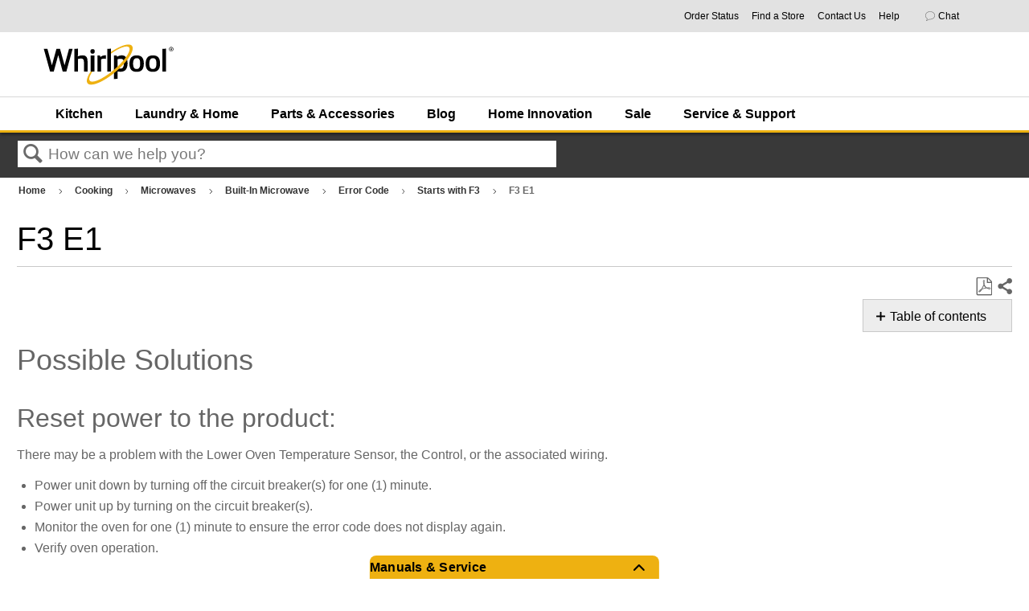

--- FILE ---
content_type: text/html; charset=utf-8
request_url: https://producthelp.whirlpool.com/Cooking/Microwaves/Built-In_Microwave/Error_Code/Starts_with_F3/F3_E1
body_size: 86857
content:
<!DOCTYPE html>
<html  lang="en">
<head prefix="og: http://ogp.me/ns# article: http://ogp.me/ns/article#">

        <meta name="viewport" content="width=device-width, initial-scale=1"/>
        <meta name="generator" content="MindTouch"/>
        <meta name="robots" content="index,follow"/>
        <meta property="og:title" content="F3 E1"/>
        <meta property="og:site_name" content="Product Help | Whirlpool"/>
        <meta property="og:type" content="article"/>
        <meta property="og:locale" content="en_US"/>
        <meta property="og:url" content="https://producthelp.whirlpool.com/Cooking/Microwaves/Built-In_Microwave/Error_Code/Starts_with_F3/F3_E1"/>
        <meta property="og:image" content="https://a.mtstatic.com/@public/production/site_12923/1579269617-social-share.png"/>
        <meta property="og:description" content=""/>
        <meta property="article:published_time" content="2019-12-14T09:56:54Z"/>
        <meta property="article:modified_time" content="2021-04-30T16:54:02Z"/>
        <meta name="twitter:card" content="summary"/>
        <meta name="twitter:title" content="F3 E1"/>
        <meta name="twitter:description" content=""/>
        <meta name="twitter:image" content="https://a.mtstatic.com/@public/production/site_12923/1579269617-social-share.png"/>
        <meta name="description" content=""/>
        <link rel="canonical" href="https://producthelp.whirlpool.com/Cooking/Microwaves/Built-In_Microwave/Error_Code/Starts_with_F3/F3_E1"/>
        <link rel="search" type="application/opensearchdescription+xml" title="Product Help | Whirlpool Search" href="https://producthelp.whirlpool.com/@api/deki/site/opensearch/description"/>
        <link rel="apple-touch-icon" href="https://a.mtstatic.com/@public/production/site_12923/1579269992-apple-touch-icon.png"/>
        <link rel="shortcut icon" href="https://a.mtstatic.com/@public/production/site_12923/1573071452-favicon.ico"/>

        <script type="application/ld+json">{"@context":"http:\/\/schema.org","@type":"Article","name":"F3 E1","url":"https:\/\/producthelp.whirlpool.com\/Cooking\/Microwaves\/Built-In_Microwave\/Error_Code\/Starts_with_F3\/F3_E1","image":{"@type":"ImageObject","url":"https:\/\/a.mtstatic.com\/@public\/production\/site_12923\/1579269617-social-share.png","height":{"@type":"QuantitativeValue","maxValue":315},"width":{"@type":"QuantitativeValue","maxValue":600}},"datePublished":"2019-12-14T09:56:54Z","dateModified":"2021-04-30T16:54:02Z","thumbnailUrl":"https:\/\/producthelp.whirlpool.com\/@api\/deki\/pages\/5400\/thumbnail?default=https%3A%2F%2Fproducthelp.whirlpool.com%2F%40style%2Fcommon%2Fimages%2Fimage-placeholder.png","mainEntityofPage":{"@type":"WebPage","@id":"https:\/\/producthelp.whirlpool.com\/Cooking\/Microwaves\/Built-In_Microwave\/Error_Code\/Starts_with_F3\/F3_E1"},"headline":"F3 E1"}</script>
        <script type="application/ld+json">{"@context":"http:\/\/schema.org","@type":"WebPage","name":"F3 E1","url":"https:\/\/producthelp.whirlpool.com\/Cooking\/Microwaves\/Built-In_Microwave\/Error_Code\/Starts_with_F3\/F3_E1","relatedLink":["https:\/\/producthelp.whirlpool.com\/Cooking\/Microwaves\/Built-In_Microwave\/Error_Code\/Starts_with_F3\/F3","https:\/\/producthelp.whirlpool.com\/Cooking\/Microwaves\/Built-In_Microwave\/Error_Code\/Starts_with_F3\/F3H","https:\/\/producthelp.whirlpool.com\/Cooking\/Microwaves\/Built-In_Microwave\/Error_Code\/Starts_with_F3\/F3_E2","https:\/\/producthelp.whirlpool.com\/Cooking\/Microwaves\/Built-In_Microwave\/Error_Code\/Starts_with_F3\/F3_E0"]}</script>
        <script type="application/ld+json">{"@context":"http:\/\/schema.org","@type":"BreadcrumbList","itemListElement":[{"@type":"ListItem","position":1,"item":{"@id":"https:\/\/producthelp.whirlpool.com\/Cooking","name":"Cooking"}},{"@type":"ListItem","position":2,"item":{"@id":"https:\/\/producthelp.whirlpool.com\/Cooking\/Microwaves","name":"Microwaves"}},{"@type":"ListItem","position":3,"item":{"@id":"https:\/\/producthelp.whirlpool.com\/Cooking\/Microwaves\/Built-In_Microwave","name":"Built-In Microwave"}},{"@type":"ListItem","position":4,"item":{"@id":"https:\/\/producthelp.whirlpool.com\/Cooking\/Microwaves\/Built-In_Microwave\/Error_Code","name":"Error Code"}},{"@type":"ListItem","position":5,"item":{"@id":"https:\/\/producthelp.whirlpool.com\/Cooking\/Microwaves\/Built-In_Microwave\/Error_Code\/Starts_with_F3","name":"Starts with F3"}}]}</script>

        <title>F3 E1 - Product Help | Whirlpool</title>


    

        <link media="screen" type="text/css" rel="stylesheet" href="https://a.mtstatic.com/@cache/layout/anonymous.css?_=a1f49b2453c95eedfba39bb09452715c_cHJvZHVjdGhlbHAud2hpcmxwb29sLmNvbQ==:site_12923" id="mt-screen-css" />

    
        <link media="print" type="text/css" rel="stylesheet" href="https://a.mtstatic.com/@cache/layout/print.css?_=5c177666dcbd243200626076b10bbf75:site_12923" id="mt-print-css" />


    <script type="application/json" nonce="4e4f21cc5c3c6172327e10e4e7b6ef7afc69e16cee4c291980576e0e629cd67f" id="mt-localizations-draft">
{"Draft.JS.alert.cancel.button":"OK","Draft.JS.alert.cancel.message":"You can not cancel a draft when the live page is unpublished.","Draft.JS.alert.cancel.title":"This draft cannot be canceled","Draft.JS.alert.publish.button":"OK","Draft.JS.alert.publish.message":"You can not publish a draft of a page with an unpublished parent","Draft.JS.alert.publish.title":"This draft cannot be published","Draft.JS.alert.unpublish.button":"OK","Draft.JS.alert.unpublish.message":"You can not unpublish a page when published subpages are present.","Draft.JS.alert.unpublish.title":"This page cannot be unpublished","Draft.JS.success.cancel":"The draft was successfully deleted.","Draft.JS.success.schedule.publish":"Publication schedule successfully created.","Draft.JS.success.publish":"The draft was successfully published.","Draft.JS.success.unpublish":"The page was successfully unpublished.","Draft.JS.success.unpublish.inherits-schedule\n        Draft.JS.success.unpublish.scheduled-to-publish":"[MISSING: draft.js.success.unpublish.inherits-schedule\n        draft.js.success.unpublish.scheduled-to-publish]","Draft.JS.success.update.schedule.publish":"Publication schedule successfully updated.","Draft.JS.success.update.schedule.unpublish":"[MISSING: draft.js.success.update.schedule.unpublish]","Draft.JS.success.delete.schedule\n        Draft.JS.success.delete.schedule.with.subpages\n        Draft.error.cancel":"[MISSING: draft.js.success.delete.schedule\n        draft.js.success.delete.schedule.with.subpages\n        draft.error.cancel]","Draft.error.publish":"There was an error publishing the draft.","Draft.error.unpublish":"There was an error unpublishing the page.","Draft.message.at":"at","Dialog.ConfirmSave.StrictIdf.title":"Oops!","Dialog.ConfirmSave.StrictIdf.error.missing-template-reference":"This article type requires a template reference widget. Not having one may negatively impact your site and SEO. Please contact CXone Expert support.","Dialog.ConfirmSave.StrictIdf.label.continue":"Proceed anyway","Dialog.ConfirmSave.StrictIdf.label.cancel":"Cancel","Dialog.ConfirmSave.StrictIdf.label.missing-template-reference-help-link":"Learn more about required references","Dialog.ConfirmSave.StrictIdf.error.invalid-idf":"This type of article should not exist at the requested location in the site hierarchy. Proceeding with the requested move may negatively impact site navigation and SEO.","Dialog.ConfirmSave.StrictIdf.label.invalid-idf-help-link":"Learn more about IDF structure","Dialog.EditDraft.page-title":"Create draft","Dialog.Scheduler.Common.label.am":"{0} AM","Dialog.Scheduler.Common.label.pm":"{0} PM","Dialog.Scheduler.Publish.alert-create-draft":"Create","Dialog.Scheduler.Publish.alert-existing-publication-scheduled":"This location has an existing publication schedule applied.  The new page will inherit this new schedule.","Dialog.Scheduler.Publish.alert-modify-message":"This draft is scheduled to be published {0} at {1}. A schedule cannot be modified or deleted less than 15 minutes from its start time.","Dialog.Scheduler.Publish.alert-modify-title":"This schedule cannot be modified","Dialog.Scheduler.Publish.button-close":"Close","Dialog.Scheduler.Publish.button-save":"Save publish schedule","Dialog.Scheduler.Publish.button-go-to-parent":"Go to parent","Dialog.Scheduler.Publish.do-not-have-permission-message":"This page will be published {0} with another page scheduled by {1}. You do not have permission to view this page. Please see {1} to resolve scheduling conflicts.","Dialog.Scheduler.Publish.go-to-parent-message":"This draft will be published {0}, scheduled by {1}. A schedule can only be modified where it was created.","Dialog.Scheduler.Publish.label.f1-link":"Learn about scheduled publishing","Dialog.Scheduler.Publish.page-title":"Publish","Dialog.Scheduler.Unpublish.button-save":"Save unpublish schedule","Dialog.Scheduler.Unpublish.alert-modify-message":"This page is scheduled to be unpublished {0} at {1}. A schedule cannot be modified or deleted less than 15 minutes from its start time.","Dialog.Scheduler.Unpublish.do-not-have-permission-message":"This page will be unpublished {0} with another page scheduled by {1}. You do not have permission to view this page. Please see {1} to resolve scheduling conflicts.","Dialog.Scheduler.Unpublish.go-to-parent-message":"This page will be unpublished {0}, scheduled by {1}. A schedule can only be modified where it was created.","Dialog.Scheduler.Unpublish.page-title":"Unpublish","Page.Dashboard.page-title":"Dashboard"}    </script>    <script type="application/json" nonce="4e4f21cc5c3c6172327e10e4e7b6ef7afc69e16cee4c291980576e0e629cd67f" id="mt-localizations-editor">
{"Article.Attach.file.upload.toobig":"The file \"{1}\" is too large.  The maximum allowed file size is {0}.","Article.Attach.file.upload.notAllowed":"The selected file can not be uploaded because you do not have permission to upload files of that type.","Article.Attach.file.upload.fileExtension":"You picked a file with an unsupported extension.  Please try again with a valid file.","Article.Common.page-is-restricted-login":"You do not have permission to view this page - please try signing in.","Article.Common.page-save-conflict":"You may have overwritten a concurrent editor's changes. Use this page's <a title=\"Revision History\" target=\"_blank\" href=\"{0}\" >Revision History<\/a> to review.","Article.Error.page-couldnt-be-loaded":"The requested page's contents could not be loaded.","Article.Error.page-save-conflict":"A page already exists at {0}. Navigate to the existing page and edit the page if you wish to modify its contents.","Article.Error.page-save-forbidden":"Your session has expired or you do not have permission to edit this page.","Article.Error.page-title-required":"A page title is required.","Article.edit.summary":"Edit summary","Article.edit.summary-reason":"Why are you making this edit?","Article.edit.enter-reason":"Enter reason (viewable in Site History Report)","Component.YoutubeSearch.error.key-invalid":"Your YouTube API Key was improperly configured. Please review the article at the","Component.YoutubeSearch.error.key-missing":"Your CXone Expert deployment needs to update your YouTube API Key. Details on how to update can be found at the","Component.YoutubeSearch.error.search-failed":"Search failed","Component.YoutubeSearch.info.not-found":"No videos found","Component.YoutubeSearch.label.video-url":"Video URL","Component.YoutubeSearch.placeholder.query":"Video URL or YouTube search query","Dialog.ConfirmCancel.button.continue-editing":"Continue editing","Dialog.ConfirmCancel.button.discard-changes":"Discard changes","Dialog.ConfirmCancel.message.changes-not-saved":"Your changes have not been saved to MindTouch.","Dialog.ConfirmCancel.title":"Discard changes?","Dialog.ConfirmDeleteRedirects.label.delete-redirects-help-link":"Learn more about deleting redirects","Dialog.ConfirmSave.error.redirect":"A redirect exists at this location and will be deleted if you continue. This may negatively impact your site and SEO. Please contact CXone Expert support.","Dialog.ConfirmSave.label.cancel":"Cancel","Dialog.ConfirmSave.label.continue":"Continue","Dialog.ConfirmSave.title":"Delete redirect?","Dialog.ConfirmSave.StrictIdf.error.invalid-idf":"This type of article should not exist at the requested location in the site hierarchy. Proceeding with the requested move may negatively impact site navigation and SEO.","Dialog.ConfirmSave.StrictIdf.error.missing-template-reference-insert":"You've removed the template reference, which is required for this page. Click Insert to reinsert the template reference.","Dialog.ConfirmSave.StrictIdf.label.cancel":"Cancel","Dialog.ConfirmSave.StrictIdf.label.continue":"Proceed anyway","Dialog.ConfirmSave.StrictIdf.label.insert":"Insert","Dialog.ConfirmSave.StrictIdf.label.missing-template-reference-help-link":"Learn more about required references","Dialog.ConfirmSave.StrictIdf.label.invalid-idf-help-link":"Learn more about IDF structure","Dialog.ConfirmSave.StrictIdf.title":"Oops!","Dialog.JS.wikibits-edit-section":"Edit section","Dialog.SaveRequired.button.cancel":"Cancel","Dialog.SaveRequired.button.save":"Save and continue","Dialog.SaveRequired.label.change-title-start":"This page needs a different title than","Dialog.SaveRequired.label.change-title-end":"Please make the correction and try again.","Dialog.SaveRequired.label.new-page-alert":"This operation can not be performed on a page that has not yet been created. In order to do that, we need to quickly save what you have.","Dialog.SaveRequired.title":"Save required","Draft.error.save-unpublished":"You cannot save an unpublished draft at {0}. A published page already exists at that location.","GUI.Editor.alert-changes-made-without-saving":"You have made changes to the content without saving your changes. Are you sure you want to exit this page?","GUI.Editor.error.copy-hint":"To avoid losing your work, copy the page contents to a new file and retry saving again.","GUI.Editor.error.server-error":"A server error has occurred.","GUI.Editor.error.unable-to-save":"We are unable to save this page","Redist.CKE.mt-save.save-to-file-link":"Save the page content to a file","Redist.CKE.mt-autosave.contents-autosaved":"The page contents were autosaved to the browser's local storage {0}","System.API.Error.invalid-redirect":"Cannot create a redirect on a page with sub-pages.","System.API.Error.invalid-redirect-target":"The redirect does not point at a valid page."}    </script>    <script type="application/json" nonce="4e4f21cc5c3c6172327e10e4e7b6ef7afc69e16cee4c291980576e0e629cd67f" id="mt-localizations-file-uploader">
{"Dialog.Attach.allowed-types":"Allowed file types:","Dialog.Attach.button.upload":"Upload","Dialog.Attach.choose-files-dad":"Choose files to upload or drag and drop files into this window.","Dialog.Attach.max-size":"Maximum upload file size: {0}"}    </script>    <script type="application/json" nonce="4e4f21cc5c3c6172327e10e4e7b6ef7afc69e16cee4c291980576e0e629cd67f" id="mt-localizations-grid-widget">
{"Article.Common.page-is-restricted-login":"You do not have permission to view this page - please try signing in.","MindTouch.Help.Page.search-unavailable":"Sorry, search is currently unavailable.","MindTouch.Reports.data.empty-grid-text":"No Data Available.","Page.StructuredTags.error-update":"An unknown error occurred."}    </script>    <script type="application/json" nonce="4e4f21cc5c3c6172327e10e4e7b6ef7afc69e16cee4c291980576e0e629cd67f" id="mt-localizations-tree-widget">
{"Skin.Common.home":"Home","Dialog.Common.error.path-not-found":"The requested page or section could not be loaded. Please update the link.","Dialog.JS.loading":"Loading...","Dialog.JS.loading.copy":"Copying page(s)...","Dialog.JS.loading.insertImage":"Inserting image...","Dialog.JS.loading.move":"Moving page(s)...","Dialog.JS.loading.moveFile":"Moving file...","Dialog.JS.loading.search":"Searching...","MindTouch.Help.Page.in":"in","MindTouch.Help.Page.no-search-results":"Sorry, we can't find what you are looking for.","MindTouch.Help.Page.no-search-try":"Try searching for something else, selecting a category, or try creating a ticket.","MindTouch.Help.Page.retrysearch":"Click here to search the whole site.","MindTouch.Help.Page.search-error-try":"Please try again later.","MindTouch.Help.Page.search-unavailable":"Sorry, search is currently unavailable."}    </script>    <script type="application/json" nonce="4e4f21cc5c3c6172327e10e4e7b6ef7afc69e16cee4c291980576e0e629cd67f" id="mt-localizations-dialog">
{"Dialog.Common.button.cancel":"Cancel","Dialog.Common.button.ok":"OK","Dialog.Common.label.home":"Home"}    </script>
    <script type="text/javascript" data-mindtouch-module="true" nonce="4e4f21cc5c3c6172327e10e4e7b6ef7afc69e16cee4c291980576e0e629cd67f" src="https://a.mtstatic.com/deki/javascript/out/globals.jqueryv2.2.4.js?_=21a3349f16984a580102583aa41d00cc1402bcf7:site_12923"></script><script type="application/json" id="mt-global-settings" nonce="4e4f21cc5c3c6172327e10e4e7b6ef7afc69e16cee4c291980576e0e629cd67f">{"articleType":"topic","attachFileMax":1000,"baseHref":"https:\/\/producthelp.whirlpool.com","cacheFingerprint":"21a3349f16984a580102583aa41d00cc1402bcf7:site_12923","canFileBeAttached":false,"cdnHostname":"a.mtstatic.com","clientSideWarnings":false,"dntEditorConfig":false,"draftEditable":false,"followRedirects":1,"idfHideTemplateTags":true,"idfVersion":"IDF3","isArticleReviewCommunityMembersEnabled":false,"isDraftAllowed":false,"isDraftManagerReportDownloadEnabled":false,"isDraftRequest":false,"isFindAndReplaceUndoEnabled":false,"isGenerativeSearchEnabled":false,"isGenerativeSearchDisclaimerEnabled":false,"isGenerativeSearchStreamResponseToggleEnabled":false,"isGenerativeSearchSearchIconEnabled":false,"isContentAdequacyEnabled":true,"isGenerativeSearchOnDemandEvaluationEnabled":true,"isFileDescriptionCaptionableByLlmEnabled":false,"isGoogleAnalyticsEnabled":true,"isGuideTabMultipleClassificationsEnabled":false,"isHawthornThemeEnabled":false,"isIframeSandboxEnabled":false,"isImportExportEnhancementsEnabled":false,"isImportExportMediaEnabled":false,"isExternalImportEnabled":false,"isInteractionAnalyticsDebugEnabled":false,"isDevelopmentModeEnabled":false,"isInteractionAnalyticsEnabled":true,"isKcsEnabledOnPage":false,"isMediaManagerEnabled":false,"isPinnedPagesEnabled":true,"isReportDownloadEnabled":false,"isSchedulePublishEnabled":true,"isSearchAsYouTypeEnabled":true,"isTinymceAiAssistantEnabled":false,"isSearchInsightsDownloadEnabled":true,"isSentimentAnalysisEnabled":true,"isShowMoreChildrenNodesEnabled":false,"isShowTerminalNodesEnabled":false,"isSkinResponsive":true,"isSmoothScrollEnabled":true,"isTinyMceEnabled":false,"isTreeArticleIconsEnabled":false,"isXhrF1WebWidgetEnabled":true,"isXhrIEMode":false,"kcsEnabled":false,"kcsV2Enabled":false,"kcsV2GuidePrivacySetting":"Semi-Public","learningPathsEnabled":true,"maxFileSize":268435456,"moduleMode":"global","pageEditable":false,"pageId":5400,"pageIsRedirect":false,"pageLanguageCode":"en-US","pageName":"F3 E1","pageNamespace":"","pageOrderLimit":1000,"pagePermissions":["LOGIN","BROWSE","READ","SUBSCRIBE"],"pageRevision":"1","pageSectionEditable":false,"pageTitle":"Cooking\/Microwaves\/Built-In Microwave\/Error Code\/Starts with F3\/F3 E1","pageViewId":"898248e8-5851-4ade-890f-2954ecdaaefd","pathCommon":"\/@style\/common","pathSkin":"\/@style\/elm","relatedArticlesDetailed":true,"removeBlankTemplate":true,"removeDeleteCheckbox":true,"cidWarningOnDelete":true,"scriptParser":2,"sessionId":"NTJiNjY1M2EtNjU5Ny00ZTYwLWE2MTEtMjUzNGRmM2ViMWI4fDIwMjUtMTItMjVUMDU6MzI6MzI=","showAllTemplates":false,"siteAuthoringPageThumbnailManagementEnabled":true,"skinStyle":"columbia.elm","spaceballs2Enabled":false,"strictIdfEnabled":false,"uiLanguage":"en-us","userId":2,"isPageRedirectPermanent":false,"userIsAdmin":false,"userIsAnonymous":true,"userIsSeated":false,"userName":"Anonymous User","userPermissions":["LOGIN","BROWSE","READ","SUBSCRIBE"],"userSystemName":"Anonymous","userTimezone":"GMT","webFontConfig":{"google":{"families":null}},"apiToken":"xhr_2_1766640752_38d906a358c9e61e7c0aa698e903eb1ebc63a6c95e7491412af980d9b2c55513","displayGenerativeSearchDisclaimer":false}</script><script type="text/javascript" data-mindtouch-module="true" nonce="4e4f21cc5c3c6172327e10e4e7b6ef7afc69e16cee4c291980576e0e629cd67f" src="https://a.mtstatic.com/deki/javascript/out/community.js?_=21a3349f16984a580102583aa41d00cc1402bcf7:site_12923"></script><script type="text/javascript" data-mindtouch-module="true" nonce="4e4f21cc5c3c6172327e10e4e7b6ef7afc69e16cee4c291980576e0e629cd67f" src="https://a.mtstatic.com/deki/javascript/out/standalone/skin_elm.js?_=21a3349f16984a580102583aa41d00cc1402bcf7:site_12923"></script><script type="text/javascript" data-mindtouch-module="true" nonce="4e4f21cc5c3c6172327e10e4e7b6ef7afc69e16cee4c291980576e0e629cd67f" src="https://a.mtstatic.com/deki/javascript/out/standalone/pageBootstrap.js?_=21a3349f16984a580102583aa41d00cc1402bcf7:site_12923"></script>

    
        <script src="/@api/deki/files/746/ModelNumberSearch.js"></script>

<script type="text/javascript">/*<![CDATA[*/
    $(function() {   
        /* Hide pagination links at the bottom of page */   
        $(".elm-article-pagination").hide();    
        /* Remove tooltip title attribute for conditional content */   
        $(".mt-style-conditional").removeAttr("title");
        /* Set GA events for feedback rating buttons */
        $('button.mt-rating-button-yes').click(function() {
          ga('send', 'event',  'Article Rating', 'Helpful Article', window.location.pathname);
        });
        $('button.mt-rating-button-no').click(function() {
          ga('send', 'event',  'Article Rating', 'Not Helpful Article', window.location.pathname);
        });
        //$("div.site-logo > div > a > img").attr("src","https://www.whirlpool.com/is/image/content/dam/business-unit/whirlpool/global-assets/images/whirlpool_logo.png?$site-logo$");
    });
/*]]>*/</script>

<!-- DCM Global site tag (Whirlpool Canada) -->
<script async="async" src="https://www.googletagmanager.com/gtag/js?id=DC-9919545"></script>
<script>/*<![CDATA[*/
    window.dataLayer = window.dataLayer || [];
    function gtag() { dataLayer.push(arguments); }
    gtag('js', new Date());

    gtag('config', 'DC-9919545');
/*]]>*/</script>
<!-- End of global snippet: Please do not remove -->

<!-- Google Ads - Global site tag (Whirlpool Canada) -->
<script async="async" src="https://www.googletagmanager.com/gtag/js?id=AW-780795004"></script>
<script>/*<![CDATA[*/
    window.dataLayer = window.dataLayer || [];
    function gtag() { dataLayer.push(arguments); }
    gtag('js', new Date());

    gtag('config', 'AW-780795004');
/*]]>*/</script>
<script>/*<![CDATA[*/
    gtag('event', 'page_view', {
        'send_to': 'AW-780795004',
        'user_id': 'user_id'
    });
/*]]>*/</script>
<!-- End of event snippet: Please do not remove -->

<!-- Adobe Analytics -->
<script src="//assets.adobedtm.com/96b96059a3b2/41ca840c48b3/launch-00c79c291e67.min.js" async="async"></script>
    
<script type="text/javascript" nonce="4e4f21cc5c3c6172327e10e4e7b6ef7afc69e16cee4c291980576e0e629cd67f">(function(i,s,o,g,r,a,m){i['GoogleAnalyticsObject']=r;i[r]=i[r]||function(){(i[r].q=i[r].q||[]).push(arguments)},i[r].l=1*new Date();a=s.createElement(o),m=s.getElementsByTagName(o)[0];a.async=1;a.src=g;m.parentNode.insertBefore(a,m)})(window,document,'script','//www.google-analytics.com/analytics.js','ga');ga('create','UA-66083620-3','producthelp.whirlpool.com',{allowLinker:true});ga('send','pageview');ga('create','UA-65721316-17','producthelp.whirlpool.com',{name:'mtTracker',allowLinker:true});ga('mtTracker.require','linker');ga('mtTracker.set', 'anonymizeIp', true);ga('mtTracker.send','pageview');document.addEventListener('mindtouch-web-widget:f1:loaded',function(e){var t=e.data||{},d=t.widget;d&&''!==t.embedId&&document.addEventListener('mindtouch-web-widget:f1:clicked',function(e){var t=(e.data||{}).href;if(t){var n=document.createElement('a');n.setAttribute('href',t),'expert-help.nice.com'===n.hostname&&(e.preventDefault(),ga('linker:decorate',n),d.open(n.href))}})});</script>
</head>
<body class="elm-user-anonymous columbia-page-main columbia-article-topic columbia-browser-chrome columbia-platform-macintosh columbia-breadcrumb-home-cooking-microwaves-built-inmicrowave-errorcode-startswithf3-f3e1 columbia-live no-touch columbia-lang-en-us columbia-skin-elm">
<a class="elm-skip-link" href="#elm-main-content" title="Press enter to skip to the main content">Skip to main content</a><main class="elm-skin-container" data-ga-category="Anonymous | page">
    <header class="elm-header">
        <div class="elm-header-custom"><link href="/@api/deki/files/5332/homepage.css" rel="stylesheet" />
        <div class="experiencefragment aem-GridColumn aem-GridColumn--default--12 CUSNAV">
            <div id="experiencefragment-a9e6ab3ea1" class="cmp-experiencefragment cmp-experiencefragment--whirlpool-meganav">
                <div class="xf-content-height">
                    <div class="aem-Grid aem-Grid--12 aem-Grid--default--12  ">
                        <div class="responsivegrid aem-GridColumn aem-GridColumn--default--12">
                            <div class="aem-Grid aem-Grid--12 aem-Grid--default--12  ">
                                <div class="utilityNav baseComponent aem-GridColumn aem-GridColumn--default--12">
                                    <div class="invisible-svgs">

                                        <svg width="82px" height="78px" viewbox="0 0 82 78" version="1.1">

                                            <title>Icon/Error</title>
                                            <desc>Created with Sketch.</desc>
                                            <defs>
                                                <path d="M105.688,96.0547497 L70.851,30.7422497 C68.783,26.8592497 63.217,26.8592497 61.1435,30.7422497 L26.312,96.0547497 C24.3595,99.7177497 27.016,104.14525 31.1685,104.14525 L100.837,104.14525 C104.984,104.14525 107.6405,99.7177497 105.688,96.0547497 Z M66,93.1452497 C62.964,93.1452497 60.5,90.6812497 60.5,87.6452497 C60.5,84.6092497 62.964,82.1452497 66,82.1452497 C69.036,82.1452497 71.5,84.6092497 71.5,87.6452497 C71.5,90.6812497 69.036,93.1452497 66,93.1452497 Z M71.5,76.6452497 L60.5,76.6452497 L60.5,54.6452497 L71.5,54.6452497 L71.5,76.6452497 Z" id="path-1"></path>
                                            </defs>
                                            <g id="Account" stroke="none" stroke-width="1" fill="none" fill-rule="evenodd">
                                                <g id="KA--Account--My-Subscriptions--Change-Frequency--Error-Modal-" transform="translate(-679.000000, -311.000000)">
                                                    <g id="Icon/Error" transform="translate(654.000000, 284.000000)">
                                                        <mask id="mask-2" fill="white">
                                                            <use href="#path-1"></use>
                                                        </mask>
                                                        <g id="Mask" fill-rule="nonzero"></g>
                                                        <g id="Mixin/Fill/Primary" mask="url(#mask-2)" fill="#C41230" fill-rule="evenodd">
                                                            <rect id="Box" x="0" y="0" width="132" height="132"></rect>
                                                        </g>
                                                    </g>
                                                </g>
                                            </g>
                                        </svg>
                                    </div>
                                    <div class="utility-nav__container utility-nav__container--anonymous">
                                        <div class="utility-nav__link-wrapper utility-nav__link-wrapper--location" style="display:none">
                                            <span class="utility-nav__link-icon">
                                            </span>
                                            <a href="javascript:void(0);" target="_blank" rel="external noopener nofollow" class="utility-nav__link link-javascript">
                                            Your location:&nbsp;<span class="location-data">20146</span>
                                            </a>
                                            <div class="location-placeholder">
                                                <div class="utility-nav__location-template">
                                                    <span id="update-location" class="user_links__utilities location-toggle" data-location-resolver-url="https://www.whirlpool.com/store/whirlpool-us/en_US/location" data-user-location-url="https://www.whirlpool.com/content/whirlpoolv2/en_us.user.location.json" data-zip-regex="^\d{5}(?:[-\s]\d{4})?$" data-cookie-validity-days="60" data-suggestions-json="[]" data-location-empty-message-title="Location:" data-check-availability-btn="false" data-location-empty-message="Not Determined">
                                                    </span>
                                                    <div class="location-nav-dropdown popover__dropdown" style="display: none;">
                                                        <div class="location-block">
                                                            <div class="location-headline-dropdown">
                                                                <span class="current-location-label">Current
                                                                Location:</span>
                                                                <span class="location-value" id="location">20146</span>
                                                            </div>
                                                            <div class="location-text-block">
                                                                <p class="location-text-block">Providing your exact location
                                                                will allow us to ensure our products are available in
                                                                your area.</p>
                                                            </div>
                                                            <p class="location-text-label">ZIP Code:</p>
                                                            <div class="form-block-location">
                                                                <div name="email-form" class="form-location">
                                                                    <div class="form-location-zip-code">
                                                                        <input type="text" id="zip-code" autofocus="true" required="" maxlength="12" aria-label="Type ZIP Code here..." placeholder="Type ZIP Code here..." class="signin-account-field form-input mm-zipcode-location-v2"></input>
                                                                        <span class="zip-loader"></span>
                                                                        <span class="zip-resolved-checkmark">
                                                                            <svg width="19" height="15" viewbox="0 0 19 15" fill="none">
                                                                                <path d="M2 6L7.625 12L17 2" stroke="#008800" stroke-width="3">
                                                                                </path>
                                                                            </svg>
                                                                        </span>
                                                                    </div>
                                                                    <input id="city" type="hidden" value="ASHBURN"></input>
                                                                    <input id="state" type="hidden" value="VA"></input>
                                                                    <input id="country" type="hidden" value="US"></input>
                                                                    <div class="zip-code-error-wrapper">
                                                                        <div id="zip-resolve-error" class="zip-code-error">
                                                                            <div class="suggestion-wrapper">

                                                                                <svg width="82px" height="78px" viewbox="0 0 82 78" version="1.1">

                                                                                    <title>Icon/Error</title>
                                                                                    <desc>Created with Sketch.</desc>
                                                                                    <defs>
                                                                                        <path d="M105.688,96.0547497 L70.851,30.7422497 C68.783,26.8592497 63.217,26.8592497 61.1435,30.7422497 L26.312,96.0547497 C24.3595,99.7177497 27.016,104.14525 31.1685,104.14525 L100.837,104.14525 C104.984,104.14525 107.6405,99.7177497 105.688,96.0547497 Z M66,93.1452497 C62.964,93.1452497 60.5,90.6812497 60.5,87.6452497 C60.5,84.6092497 62.964,82.1452497 66,82.1452497 C69.036,82.1452497 71.5,84.6092497 71.5,87.6452497 C71.5,90.6812497 69.036,93.1452497 66,93.1452497 Z M71.5,76.6452497 L60.5,76.6452497 L60.5,54.6452497 L71.5,54.6452497 L71.5,76.6452497 Z" id="path-1"></path>
                                                                                    </defs>
                                                                                    <g id="Account" stroke="none" stroke-width="1" fill="none" fill-rule="evenodd">
                                                                                        <g id="KA--Account--My-Subscriptions--Change-Frequency--Error-Modal-" transform="translate(-679.000000, -311.000000)">
                                                                                            <g id="Icon/Error" transform="translate(654.000000, 284.000000)">
                                                                                                <mask id="mask-2" fill="white">
                                                                                                    <use href="#path-1">
                                                                                                    </use>
                                                                                                </mask>
                                                                                                <g id="Mask" fill-rule="nonzero"></g>
                                                                                                <g id="Mixin/Fill/Primary" mask="url(#mask-2)" fill="#C41230" fill-rule="evenodd">
                                                                                                    <rect id="Box" x="0" y="0" width="132" height="132"></rect>
                                                                                                </g>
                                                                                            </g>
                                                                                        </g>
                                                                                    </g>
                                                                                </svg>
                                                                                <span class="zip-code-error-message">
                                                                                Oops! We seem to have lost our map and
                                                                                can't update your zip code right now.
                                                                                Please try again in a bit.
                                                                                </span>
                                                                            </div>
                                                                        </div>
                                                                        <div id="zip-validation-error" class="zip-code-error">
                                                                            <div class="suggestion-wrapper">

                                                                                <svg width="82px" height="78px" viewbox="0 0 82 78" version="1.1">

                                                                                    <title>Icon/Error</title>
                                                                                    <desc>Created with Sketch.</desc>
                                                                                    <defs>
                                                                                        <path d="M105.688,96.0547497 L70.851,30.7422497 C68.783,26.8592497 63.217,26.8592497 61.1435,30.7422497 L26.312,96.0547497 C24.3595,99.7177497 27.016,104.14525 31.1685,104.14525 L100.837,104.14525 C104.984,104.14525 107.6405,99.7177497 105.688,96.0547497 Z M66,93.1452497 C62.964,93.1452497 60.5,90.6812497 60.5,87.6452497 C60.5,84.6092497 62.964,82.1452497 66,82.1452497 C69.036,82.1452497 71.5,84.6092497 71.5,87.6452497 C71.5,90.6812497 69.036,93.1452497 66,93.1452497 Z M71.5,76.6452497 L60.5,76.6452497 L60.5,54.6452497 L71.5,54.6452497 L71.5,76.6452497 Z" id="path-1"></path>
                                                                                    </defs>
                                                                                    <g id="Account" stroke="none" stroke-width="1" fill="none" fill-rule="evenodd">
                                                                                        <g id="KA--Account--My-Subscriptions--Change-Frequency--Error-Modal-" transform="translate(-679.000000, -311.000000)">
                                                                                            <g id="Icon/Error" transform="translate(654.000000, 284.000000)">
                                                                                                <mask id="mask-2" fill="white">
                                                                                                    <use href="#path-1">
                                                                                                    </use>
                                                                                                </mask>
                                                                                                <g id="Mask" fill-rule="nonzero"></g>
                                                                                                <g id="Mixin/Fill/Primary" mask="url(#mask-2)" fill="#C41230" fill-rule="evenodd">
                                                                                                    <rect id="Box" x="0" y="0" width="132" height="132"></rect>
                                                                                                </g>
                                                                                            </g>
                                                                                        </g>
                                                                                    </g>
                                                                                </svg>
                                                                                <span class="zip-code-error-message">
                                                                                This site only ships to the United
                                                                                States. Please provide a US ZIP code.
                                                                                </span>
                                                                            </div>
                                                                        </div>
                                                                        <div id="suggestion" class="zip-code-error">
                                                                            <div class="suggestion-wrapper">

                                                                                <svg width="82px" height="78px" viewbox="0 0 82 78" version="1.1">

                                                                                    <title>Icon/Error</title>
                                                                                    <desc>Created with Sketch.</desc>
                                                                                    <defs>
                                                                                        <path d="M105.688,96.0547497 L70.851,30.7422497 C68.783,26.8592497 63.217,26.8592497 61.1435,30.7422497 L26.312,96.0547497 C24.3595,99.7177497 27.016,104.14525 31.1685,104.14525 L100.837,104.14525 C104.984,104.14525 107.6405,99.7177497 105.688,96.0547497 Z M66,93.1452497 C62.964,93.1452497 60.5,90.6812497 60.5,87.6452497 C60.5,84.6092497 62.964,82.1452497 66,82.1452497 C69.036,82.1452497 71.5,84.6092497 71.5,87.6452497 C71.5,90.6812497 69.036,93.1452497 66,93.1452497 Z M71.5,76.6452497 L60.5,76.6452497 L60.5,54.6452497 L71.5,54.6452497 L71.5,76.6452497 Z" id="path-1"></path>
                                                                                    </defs>
                                                                                    <g id="Account" stroke="none" stroke-width="1" fill="none" fill-rule="evenodd">
                                                                                        <g id="KA--Account--My-Subscriptions--Change-Frequency--Error-Modal-" transform="translate(-679.000000, -311.000000)">
                                                                                            <g id="Icon/Error" transform="translate(654.000000, 284.000000)">
                                                                                                <mask id="mask-2" fill="white">
                                                                                                    <use href="#path-1">
                                                                                                    </use>
                                                                                                </mask>
                                                                                                <g id="Mask" fill-rule="nonzero"></g>
                                                                                                <g id="Mixin/Fill/Primary" mask="url(#mask-2)" fill="#C41230" fill-rule="evenodd">
                                                                                                    <rect id="Box" x="0" y="0" width="132" height="132"></rect>
                                                                                                </g>
                                                                                            </g>
                                                                                        </g>
                                                                                    </g>
                                                                                </svg>
                                                                                <span class="suggestion-message">
                                                                                This site only ships to the United
                                                                                States. Please provide a US ZIP code.
                                                                                </span>
                                                                            </div>
                                                                            <a class="button suggestion-button location-modal-button">
                                                                            Visit KitchenAid International
                                                                            </a>
                                                                        </div>
                                                                    </div>
                                                                </div>
                                                            </div>
                                                            <button id="update-location-btn" type="submit" class="button">
                                                            Update Location
                                                            </button>
                                                        </div>
                                                    </div>
                                                </div>
                                            </div>
                                        </div>
                                        <div class="utility-nav__link-wrapper">
                                            <a target="_self" href="https://www.whirlpool.com/track-my-order.html" rel="external nofollow" class="utility-nav__link link-https">Order Status</a>
                                        </div>
                                        <div class="utility-nav__link-wrapper">
                                            <a target="_self" href="https://www.whirlpool.com/where-to-buy.html" rel="external nofollow" class="utility-nav__link link-https">Find a Store</a>
                                        </div>
                                        <div class="utility-nav__link-wrapper">
                                            <a target="_self" href="https://www.whirlpool.com/services/contact-us.html" rel="external nofollow" class="utility-nav__link link-https">Contact Us</a>
                                        </div>
                                        <div class="utility-nav__link-wrapper">
                                            <a target="_self" class="utility-nav__link" href="https://producthelp.whirlpool.com/" rel="internal">Help</a>
                                        </div>
                                        <div class="utility-nav__link-wrapper">
                                            <a class="utility-nav__link"></a>
                                        </div>
                                        <div class="utility-nav__link-wrapper">
                                            <div id="chatConfig" data-chat-endpoint="CS_Bot" data-chat-enabled="true" data-translation-enabled="false" data-api-path="https://www.whirlpool.com/content/whirlpoolv2/en_us.chat.translation.json" data-chat-logo-url="https://www.whirlpool.com/content/dam/business-unit/whirlpool/global-assets/images/whirlpool_logo.png" data-site-name="Whirlpool" data-site-lang="en_US" data-country-code="US" data-region="live" data-chat-api-key="f736e703-28b4-49ef-ad35-b60ba5eaa040" data-chat-url-production="https://api-use2.digital.genesyscloud.com/nexus/v3/chat/sessions">
                                                <div class="header-chat-link-icon-with-text">
                                                    <span class="header-chat-link-icon">
                                                        <svg viewbox="0 0 500 500" width="16" height="16" class="icon">
                                                            <path fill="none" d="M250,27C123.3,27,19.4,112.3,18.5,217.1c-0.6,65.4,23.7,110.5,81.3,150.6c0.4,0.3,0.7,0.5,1,0.8c6.4,6,7.5,9.1,7.9,10.1c0.3,0.7,0.4,1.4,0.5,2.2c3,27.4-9.1,56.9-36.2,87.7c62.3-15,120.9-60.3,121.6-60.8c1.2-1,2.7-1.6,4.2-1.8l9.3-1.5c1-0.2,2-0.2,3,0c4.7,0.8,30.2,2.7,38.2,2.7c128.3,0,232.2-85.3,232.2-190C481.5,112.2,377.7,27,250,27z">
                                                            </path>
                                                            <path d="M250,8.5C113.2,8.5,1.1,102.1,0,217.1c-0.7,71.2,26.7,122.3,88.6,165.7c0.7,0.7,1.4,1.4,2,2c1.6,25.5-14.4,54.4-47.5,86l-2.4,2.3c-3.1,3.1-4,8-2.1,12c1.7,3.7,5.5,6.2,9.6,6.2c0,0,0,0,0,0c0.2,0,0.4,0.1,0.8,0.1c0,0,0.1,0,0.2,0c30-2.4,63.7-13.2,99.9-32.1c28.4-14.8,49.6-30.2,55.9-35l5-0.5c8.6,1.1,31.7,3.3,40.1,3.3c137.8,0,250-93.9,250-209.4C500,102.4,387.9,8.5,250,8.5z M194.1,405.6c-0.6,0.4-56.3,43.2-115.8,59c25-29.7,36.2-58.1,33.3-84.7c-0.1-0.9-0.3-1.7-0.6-2.5c-0.4-1.1-1.6-4.4-8.2-10.6c-0.4-0.4-0.8-0.7-1.2-1c-56.8-39.6-80.8-84-80.2-148.5C22.3,113.9,124.9,29.8,250,29.8c126.1,0,228.7,84.1,228.7,187.4c0,103.3-102.9,187.4-229.3,187.4c-7.9,0-33.1-1.8-37.7-2.6c-1.1-0.2-2.3-0.2-3.5,0l-9.2,1.5C197.2,403.7,195.5,404.5,194.1,405.6z">
                                                            </path>
                                                        </svg>
                                                    </span>
                                                    <a target="_self" title="Chat" role="button" aria-haspopup="true" href="https://www.whirlpool.com/services/contact-us.html" rel="external nofollow" class="header-chat-link livechat link-https">
                                                        <span class="header-chat-link-text">
                                                        Chat
                                                        </span>
                                                    </a>
                                                </div>
                                            </div>
                                        </div>
                                    </div>
                                    <div class="utility-nav__container utility-nav__container--authorized hide">
                                        <div class="utility-nav__link-wrapper utility-nav__link-wrapper--location" style="display:none">
                                            <span class="utility-nav__link-icon">
                                            </span>
                                            <a href="javascript:void(0);" target="_blank" rel="external noopener nofollow" class="utility-nav__link link-javascript">
                                            Your location:&nbsp;<span class="location-data">20146</span>
                                            </a>
                                            <div class="location-placeholder"></div>
                                        </div>
                                        <div class="utility-nav__link-wrapper">
                                            <a target="_self" href="https://www.whirlpool.com/track-my-order.html" rel="external nofollow" class="utility-nav__link link-https">Order Status</a>
                                        </div>
                                        <div class="utility-nav__link-wrapper">
                                            <a target="_self" href="https://www.whirlpool.com/where-to-buy.html" rel="external nofollow" class="utility-nav__link link-https">Find a Store</a>
                                        </div>
                                        <div class="utility-nav__link-wrapper">
                                            <a target="_self" href="https://www.whirlpool.com/services/contact-us.html" rel="external nofollow" class="utility-nav__link link-https">Contact Us</a>
                                        </div>
                                        <div class="utility-nav__link-wrapper">
                                            <a target="_self" class="utility-nav__link" href="https://producthelp.whirlpool.com/" rel="internal">Help</a>
                                        </div>
                                        <div class="utility-nav__link-wrapper">
                                            <div id="chatConfig" data-chat-endpoint="CS_Bot" data-chat-enabled="true" data-translation-enabled="false" data-api-path="https://www.whirlpool.com/content/whirlpoolv2/en_us.chat.translation.json" data-chat-logo-url="https://www.whirlpool.com/content/dam/business-unit/whirlpool/global-assets/images/whirlpool_logo.png" data-site-name="Whirlpool" data-site-lang="en_US" data-country-code="US" data-region="live" data-chat-api-key="f736e703-28b4-49ef-ad35-b60ba5eaa040" data-chat-url-production="https://api-use2.digital.genesyscloud.com/nexus/v3/chat/sessions">
                                                <div class="header-chat-link-icon-with-text">
                                                    <span class="header-chat-link-icon">
                                                        <svg viewbox="0 0 500 500" width="16" height="16" class="icon">
                                                            <path fill="none" d="M250,27C123.3,27,19.4,112.3,18.5,217.1c-0.6,65.4,23.7,110.5,81.3,150.6c0.4,0.3,0.7,0.5,1,0.8c6.4,6,7.5,9.1,7.9,10.1c0.3,0.7,0.4,1.4,0.5,2.2c3,27.4-9.1,56.9-36.2,87.7c62.3-15,120.9-60.3,121.6-60.8c1.2-1,2.7-1.6,4.2-1.8l9.3-1.5c1-0.2,2-0.2,3,0c4.7,0.8,30.2,2.7,38.2,2.7c128.3,0,232.2-85.3,232.2-190C481.5,112.2,377.7,27,250,27z">
                                                            </path>
                                                            <path d="M250,8.5C113.2,8.5,1.1,102.1,0,217.1c-0.7,71.2,26.7,122.3,88.6,165.7c0.7,0.7,1.4,1.4,2,2c1.6,25.5-14.4,54.4-47.5,86l-2.4,2.3c-3.1,3.1-4,8-2.1,12c1.7,3.7,5.5,6.2,9.6,6.2c0,0,0,0,0,0c0.2,0,0.4,0.1,0.8,0.1c0,0,0.1,0,0.2,0c30-2.4,63.7-13.2,99.9-32.1c28.4-14.8,49.6-30.2,55.9-35l5-0.5c8.6,1.1,31.7,3.3,40.1,3.3c137.8,0,250-93.9,250-209.4C500,102.4,387.9,8.5,250,8.5z M194.1,405.6c-0.6,0.4-56.3,43.2-115.8,59c25-29.7,36.2-58.1,33.3-84.7c-0.1-0.9-0.3-1.7-0.6-2.5c-0.4-1.1-1.6-4.4-8.2-10.6c-0.4-0.4-0.8-0.7-1.2-1c-56.8-39.6-80.8-84-80.2-148.5C22.3,113.9,124.9,29.8,250,29.8c126.1,0,228.7,84.1,228.7,187.4c0,103.3-102.9,187.4-229.3,187.4c-7.9,0-33.1-1.8-37.7-2.6c-1.1-0.2-2.3-0.2-3.5,0l-9.2,1.5C197.2,403.7,195.5,404.5,194.1,405.6z">
                                                            </path>
                                                        </svg>
                                                    </span>
                                                    <a target="_self" title="Chat" role="button" aria-haspopup="true" href="https://www.whirlpool.com/services/contact-us.html" rel="external nofollow" class="header-chat-link livechat link-https">
                                                        <span class="header-chat-link-text">
                                                        Chat
                                                        </span>
                                                    </a>
                                                </div>
                                            </div>
                                        </div>
                                    </div>
                                </div>
                            </div>
                        </div>
                        <div class="header baseComponent aem-GridColumn aem-GridColumn--default--12">
                            <div class="whr-global-configuration" data-add-to-cart-endpoint="https://www.whirlpool.com/store/whirlpool-us/en_US/cart/v2/add" data-is-commerce-site="true" data-is-closeout-label-enabled="true" data-interstitial-modal-enabled="true" data-save-hashed-email-endpoint="https://www.whirlpool.com/store/whirlpool-us/en_US/cart/v2/saveHashedEmail" data-cart-checkout-endpoint="https://www.whirlpool.com/commerce/cart.html" data-lg-ac-enable="true" data-lg-pa-enable="true" data-lg-ba-enable="true" data-ac-enable="false" data-otm-enable="false" data-ps-enable="false">
                            </div>
                            <div class="cartproduct-i18dictionary" data-addto-cart="Add To Cart" data-view-details="View Details" data-check-availability="Check availability"></div>
                            <meta name="viewport" content="width=device-width, minimum-scale=1.0, maximum-scale = 1.0, user-scalable = no" />
                            <header class="header header-v3" data-show-interstitial-for-smalls="false" data-hide-interstitial-for-ad="false">
                                <div class="main_header">
                                    <div class="g-container">
                                        <div class="tool-set-section">
                                            <div class="brand-logo">
                                                <input type="hidden" id="brandName" value="whirlpoolv2" style="display: none"></input>
                                                <a target="_self" title="Whirlpool" tabindex="0" href="https://www.whirlpool.com/" rel="external nofollow" class="logo link-https">
                                                    <img src="https://www.whirlpool.com/content/dam/business-unit/whirlpool/en-us/marketing-content/site-assets/global-assets/images/logo.svg" alt="Whirlpool Home" tabindex="-1" />
                                                </a>
                                            </div>
                                            <div class="tool-set-section_right-side" style="display:none">
                                                <div class="header-search-form__wrapper search-featured">
                                                    <button type="button" class="header-search-trigger">
                                                        <span class="header-search-trigger-icon">
                                                            <svg width="22" height="22" viewbox="0 0 22 22" fill="none">
                                                                <path fill-rule="evenodd" clip-rule="evenodd" d="M19.133 9.79998C19.133 11.9333 18.4663 13.8 17.2663 15.4L21.2663 19.5333C21.7997 20.0666 21.7997 20.8666 21.2663 21.4C20.9997 21.6666 20.5997 21.8 20.333 21.8C20.0663 21.8 19.6663 21.6666 19.3997 21.4L15.3997 17.4C13.933 18.6 11.933 19.2666 9.79967 19.2666C4.59967 19.2666 0.333008 15 0.333008 9.79998C0.333008 4.59998 4.59967 0.333313 9.79967 0.333313C14.9997 0.333313 19.133 4.59998 19.133 9.79998ZM3 9.8C3 13.5333 6.06667 16.4667 9.8 16.4667C13.5333 16.4667 16.6 13.5333 16.6 9.8C16.6 6.06667 13.5333 3 9.8 3C6.06667 3 3 6.06667 3 9.8Z" fill="black"></path>
                                                            </svg>
                                                        </span>
                                                    </button>
                                                    <div class="header-search-component">
                                                        <div class="header-search-form__wrapper search-featured">
                                                            <div class="header-search">
                                                                <form class="header-search-form" action="">
                                                                    <div class="header-search-form__search-items">
                                                                        <div class="header-search-form__input">
                                                                            <input type="search" maxlength="255" placeholder="Search" aria-label="Search" class="form-input header-search-input" data-suggestion-api-product="https://www.whirlpool.com/ws/v2/whirlpool-us/products/combinedsuggestions" data-suggestion-api-content="https://www.whirlpool.com/services/search/suggestions.json?suggest.dictionary=en_US&amp;suggest.cfq=whirlpool" data-search-api-document="https://www.whirlpool.com/services/search/contents.json?query=&amp;pageSize=12&amp;fields=FULL&amp;type=Document&amp;currentPage=1&amp;lang=en_US%2Ces_mx&amp;brand=whirlpool&amp;cp=%2Fcontent%2Fwhirlpoolv2%2Fen_us&amp;10=12" data-search-locale="en_US" data-search-path="https://www.whirlpool.com/results.html"></input>
                                                                            <div class="header-search-form__clear" aria-label="Clear Search button">
                                                                                <svg width="14" height="14" viewbox="0 0 14 14" fill="none">
                                                                                    <path d="M13.7 0.3C13.3 -0.1 12.7 -0.1 12.3 0.3L7 5.6L1.7 0.3C1.3 -0.1 0.7 -0.1 0.3 0.3C-0.1 0.7 -0.1 1.3 0.3 1.7L5.6 7L0.3 12.3C-0.1 12.7 -0.1 13.3 0.3 13.7C0.5 13.9 0.7 14 1 14C1.3 14 1.5 13.9 1.7 13.7L7 8.4L12.3 13.7C12.5 13.9 12.8 14 13 14C13.2 14 13.5 13.9 13.7 13.7C14.1 13.3 14.1 12.7 13.7 12.3L8.4 7L13.7 1.7C14.1 1.3 14.1 0.7 13.7 0.3Z" fill="black"></path>
                                                                                </svg>
                                                                            </div>
                                                                        </div>
                                                                        <span class="header-close-button-icon hide" tabindex="0" aria-label="Clear Search button">
                                                                            <svg width="16" height="16" viewbox="0 0 12 12" fill="none" class="icon icon-close">
                                                                                <path d="M1.12593 3.37788C0.504094 2.75605 0.504095 1.74786 1.12593 1.12603C1.74776 0.504194 2.75595 0.504194 3.37778 1.12603L10.8741 8.62232C11.4959 9.24415 11.4959 10.2523 10.8741 10.8742C10.2522 11.496 9.24405 11.496 8.62222 10.8742L1.12593 3.37788Z" fill="black"></path>
                                                                                <path d="M3.37788 10.8741C2.75605 11.4959 1.74786 11.4959 1.12603 10.8741C0.504194 10.2522 0.504194 9.24405 1.12603 8.62222L8.62232 1.12593C9.24415 0.504094 10.2523 0.504094 10.8742 1.12593C11.496 1.74776 11.496 2.75595 10.8742 3.37778L3.37788 10.8741Z" fill="black"></path>
                                                                            </svg>
                                                                        </span>
                                                                        <button type="submit" class="header-search-button" aria-label="Submit search data" tabindex="0">
                                                                            <span class="header-search-button-icon">
                                                                                <svg width="22" height="22" viewbox="0 0 22 22" fill="none">
                                                                                    <path fill-rule="evenodd" clip-rule="evenodd" d="M19.133 9.79998C19.133 11.9333 18.4663 13.8 17.2663 15.4L21.2663 19.5333C21.7997 20.0666 21.7997 20.8666 21.2663 21.4C20.9997 21.6666 20.5997 21.8 20.333 21.8C20.0663 21.8 19.6663 21.6666 19.3997 21.4L15.3997 17.4C13.933 18.6 11.933 19.2666 9.79967 19.2666C4.59967 19.2666 0.333008 15 0.333008 9.79998C0.333008 4.59998 4.59967 0.333313 9.79967 0.333313C14.9997 0.333313 19.133 4.59998 19.133 9.79998ZM3 9.8C3 13.5333 6.06667 16.4667 9.8 16.4667C13.5333 16.4667 16.6 13.5333 16.6 9.8C16.6 6.06667 13.5333 3 9.8 3C6.06667 3 3 6.06667 3 9.8Z" fill="black"></path>
                                                                                </svg>
                                                                            </span>
                                                                        </button>
                                                                        <div class="header-search-close">
                                                                            <span class="header-search-close__text">
                                                                            Close
                                                                            </span>
                                                                        </div>
                                                                    </div>
                                                                    <div class="header-suggestions-panel" data-no-results-message="No Matching Results">
                                                                        <div class="header-suggestions-panel__left">
                                                                            <div class="header-suggestions-combined">
                                                                                <div class="header-suggestions-combined header-suggestions-top">
                                                                                    <span class="header-suggestions-term">
                                                                                    Suggestions
                                                                                    </span>
                                                                                </div>
                                                                                <div class="header-suggestions-items"></div>
                                                                            </div>
                                                                            <div class="header-suggestions-content">
                                                                                <div class="header-suggestions-content header-suggestions-top">
                                                                                    <span class="header-suggestions-term">
                                                                                    Content &amp; Manuals
                                                                                    </span>
                                                                                    <span class="header-suggestions__view-all">
                                                                                        <a class="header-suggestions__view-all-link" aria-label="View All link for CONTENT &amp;amp; MANUALS" href="https://producthelp.whirlpool.com/" rel="internal">View all</a>
                                                                                    </span>
                                                                                </div>
                                                                                <div class="header-suggestions-items"></div>
                                                                            </div>
                                                                        </div>
                                                                        <div class="header-suggestions-panel__right">
                                                                            <div class="header-suggestions-panel__products" data-products-text="Recommended Products" data-view-all-aria-label="View All link for RECOMMENDED PRODUCTS" data-view-all="View all">
                                                                            </div>
                                                                        </div>
                                                                    </div>
                                                                </form>
                                                            </div>
                                                        </div>
                                                    </div>
                                                </div>
                                                <div class="sign-in-account" tabindex="0">
                                                    <a tabindex="-1" title="SIGN IN" data-modal-id="#sign-in-modal" data-allow-scroll="true" data-hide-overflow="true" href="javascript:void(0)" target="_blank" rel="external noopener nofollow" class="sign-in-account__link sign-in-account__link-log-in trigger-modal link-javascript">
                                                        <span class="sign-in-account__icon">

                                                            <svg viewbox="0 0 500 500" width="16" height="16" class="icon">
                                                                <path d="M496,484l-23.8-84.6c-0.1-0.5-0.3-1-0.5-1.6c-0.1-0.4-0.3-0.7-0.4-1.1c-0.1-0.2-0.1-0.3-0.2-0.5c-0.2-0.4-0.4-0.8-0.6-1.2c-0.1-0.1-0.1-0.3-0.2-0.4c-0.2-0.4-0.4-0.9-0.7-1.3c-0.1-0.1-0.1-0.2-0.2-0.3c-0.2-0.4-0.5-0.9-0.8-1.3c-0.1-0.1-0.1-0.2-0.2-0.3c-0.3-0.5-0.6-0.9-0.9-1.3c0-0.1-0.1-0.1-0.1-0.2c-0.3-0.5-0.6-0.9-1-1.4c0-0.1-0.1-0.1-0.1-0.2c-0.3-0.5-0.7-0.9-1.1-1.4c0,0-0.1-0.1-0.1-0.1c-0.4-0.5-0.7-0.9-1.1-1.3c0,0-0.1-0.1-0.1-0.1c-0.4-0.5-0.8-0.9-1.2-1.3c0,0,0,0,0,0c-2-2.1-4.2-3.9-6.4-5.4c-0.2-0.2-0.5-0.3-0.7-0.5c-0.2-0.1-0.4-0.3-0.7-0.4c-0.2-0.1-0.5-0.3-0.7-0.4c0,0,0,0,0,0c-0.6-0.4-1.3-0.7-1.9-1l-128-56.1c0,0,0,0,0,0l-7.7-3.4c-0.1,0-0.1,0-0.2-0.1V292c15.7-19.5,26.9-45.7,31.3-75.5c0.7,0.1,1.3,0.1,2,0.1c9.2,0,16.7-7.5,16.7-16.7v-33.3V166v-65.5V100h0C366.3,44.7,314.2,0,250,0c-64.2,0-116.3,44.7-116.7,100h0v0.5V166v34c0,9.2,7.5,16.7,16.7,16.7c0.7,0,1.4-0.1,2-0.1c4.4,29.7,15.6,56,31.3,75.5v24.8c-0.1,0-0.1,0-0.2,0.1L47.5,376.4c-0.6,0.3-1.3,0.6-1.9,1c0,0,0,0,0,0c-0.3,0.2-0.6,0.4-0.9,0.6c-0.1,0.1-0.3,0.2-0.4,0.2c-0.3,0.2-0.7,0.5-1,0.7c-0.2,0.1-0.3,0.2-0.5,0.3c-0.3,0.2-0.5,0.4-0.8,0.6c-1.1,0.9-2.2,1.8-3.3,2.8c-0.1,0.1-0.1,0.1-0.2,0.2c-0.4,0.4-0.7,0.7-1.1,1.1c-0.1,0.1-0.2,0.2-0.2,0.2c-0.4,0.4-0.7,0.8-1,1.1c-0.1,0.1-0.2,0.2-0.3,0.3c-0.3,0.4-0.7,0.8-1,1.2c-0.1,0.1-0.2,0.2-0.3,0.3c-0.3,0.4-0.6,0.8-0.9,1.2c-0.1,0.1-0.2,0.2-0.3,0.4c-0.3,0.4-0.6,0.8-0.8,1.2c-0.1,0.1-0.2,0.3-0.3,0.4c-0.3,0.4-0.5,0.8-0.7,1.1c-0.1,0.2-0.2,0.3-0.3,0.5c-0.2,0.4-0.4,0.7-0.7,1.1c-0.1,0.2-0.2,0.4-0.3,0.5c-0.2,0.4-0.4,0.7-0.6,1.1c-0.1,0.2-0.2,0.4-0.3,0.6c-0.2,0.3-0.3,0.7-0.4,1c-0.1,0.3-0.2,0.5-0.3,0.8c-0.1,0.3-0.2,0.5-0.3,0.8c-0.2,0.5-0.4,1.1-0.5,1.6L4,484c-2.5,8.8,3,16,12.1,16H79h171h171h62.8C493,500,498.5,492.8,496,484z">
                                                                </path>
                                                            </svg>
                                                        </span>
                                                        <div class="sign-in-account__text-container">
                                                            <div class="sign-in-account__first-row">
                                                                <span class="sign-in-account__text-bold">SIGN IN</span>
                                                                <span class="sign-in-account__text">or</span>
                                                            </div>
                                                            <div class="sign-in-account__second-row">
                                                                <span class="sign-in-account__text-bold">Create
                                                                account</span>
                                                            </div>
                                                        </div>
                                                    </a>
                                                    <div class="sign-in-account__authorized" tabindex="-1">
                                                        <span class="sign-in-account__icon sign-in-account__auth-menu-trigger">

                                                            <svg viewbox="0 0 500 500" width="16" height="16" class="icon">
                                                                <path d="M496,484l-23.8-84.6c-0.1-0.5-0.3-1-0.5-1.6c-0.1-0.4-0.3-0.7-0.4-1.1c-0.1-0.2-0.1-0.3-0.2-0.5c-0.2-0.4-0.4-0.8-0.6-1.2c-0.1-0.1-0.1-0.3-0.2-0.4c-0.2-0.4-0.4-0.9-0.7-1.3c-0.1-0.1-0.1-0.2-0.2-0.3c-0.2-0.4-0.5-0.9-0.8-1.3c-0.1-0.1-0.1-0.2-0.2-0.3c-0.3-0.5-0.6-0.9-0.9-1.3c0-0.1-0.1-0.1-0.1-0.2c-0.3-0.5-0.6-0.9-1-1.4c0-0.1-0.1-0.1-0.1-0.2c-0.3-0.5-0.7-0.9-1.1-1.4c0,0-0.1-0.1-0.1-0.1c-0.4-0.5-0.7-0.9-1.1-1.3c0,0-0.1-0.1-0.1-0.1c-0.4-0.5-0.8-0.9-1.2-1.3c0,0,0,0,0,0c-2-2.1-4.2-3.9-6.4-5.4c-0.2-0.2-0.5-0.3-0.7-0.5c-0.2-0.1-0.4-0.3-0.7-0.4c-0.2-0.1-0.5-0.3-0.7-0.4c0,0,0,0,0,0c-0.6-0.4-1.3-0.7-1.9-1l-128-56.1c0,0,0,0,0,0l-7.7-3.4c-0.1,0-0.1,0-0.2-0.1V292c15.7-19.5,26.9-45.7,31.3-75.5c0.7,0.1,1.3,0.1,2,0.1c9.2,0,16.7-7.5,16.7-16.7v-33.3V166v-65.5V100h0C366.3,44.7,314.2,0,250,0c-64.2,0-116.3,44.7-116.7,100h0v0.5V166v34c0,9.2,7.5,16.7,16.7,16.7c0.7,0,1.4-0.1,2-0.1c4.4,29.7,15.6,56,31.3,75.5v24.8c-0.1,0-0.1,0-0.2,0.1L47.5,376.4c-0.6,0.3-1.3,0.6-1.9,1c0,0,0,0,0,0c-0.3,0.2-0.6,0.4-0.9,0.6c-0.1,0.1-0.3,0.2-0.4,0.2c-0.3,0.2-0.7,0.5-1,0.7c-0.2,0.1-0.3,0.2-0.5,0.3c-0.3,0.2-0.5,0.4-0.8,0.6c-1.1,0.9-2.2,1.8-3.3,2.8c-0.1,0.1-0.1,0.1-0.2,0.2c-0.4,0.4-0.7,0.7-1.1,1.1c-0.1,0.1-0.2,0.2-0.2,0.2c-0.4,0.4-0.7,0.8-1,1.1c-0.1,0.1-0.2,0.2-0.3,0.3c-0.3,0.4-0.7,0.8-1,1.2c-0.1,0.1-0.2,0.2-0.3,0.3c-0.3,0.4-0.6,0.8-0.9,1.2c-0.1,0.1-0.2,0.2-0.3,0.4c-0.3,0.4-0.6,0.8-0.8,1.2c-0.1,0.1-0.2,0.3-0.3,0.4c-0.3,0.4-0.5,0.8-0.7,1.1c-0.1,0.2-0.2,0.3-0.3,0.5c-0.2,0.4-0.4,0.7-0.7,1.1c-0.1,0.2-0.2,0.4-0.3,0.5c-0.2,0.4-0.4,0.7-0.6,1.1c-0.1,0.2-0.2,0.4-0.3,0.6c-0.2,0.3-0.3,0.7-0.4,1c-0.1,0.3-0.2,0.5-0.3,0.8c-0.1,0.3-0.2,0.5-0.3,0.8c-0.2,0.5-0.4,1.1-0.5,1.6L4,484c-2.5,8.8,3,16,12.1,16H79h171h171h62.8C493,500,498.5,492.8,496,484z">
                                                                </path>
                                                            </svg>
                                                        </span>
                                                        <div class="sign-in-account__text-container">
                                                            <div class="sign-in-account__first-row">
                                                                <div mt-section-origin="Template:Custom/Views/Header" class="mt-section"><h3 class="sign-in-account__welcome-text editable">
                                                                    <span class="sign-in-account__welcome-text">Hello,</span>
                                                                    <span class="sign-in-account__name-first-text" data-cs-mask=""></span>
                                                                </h3>
                                                            </div></div>
                                                            <a tabindex="-1" title="SIGN IN" href="javascript:void(0)" target="_blank" rel="external noopener nofollow" class="sign-in-account__link sign-in-account__auth-menu-trigger trigger-modal link-javascript">
                                                                <div class="sign-in-account__second-row">
                                                                    <span class="sign-in-account__text-bold">My
                                                                    Account</span>
                                                                </div>
                                                            </a>
                                                            <nav class="sign-in-account__nav">
                                                                <div class="sign-in-account__nav-row">
                                                                    <span class="sign-in-account__nav-row-item user-name">Hello,
                                                                        <span class="sign-in-account__name-text" data-cs-mask=""></span>
                                                                    </span>
                                                                    <div class="sign-in-account__nav-closer">
                                                                        <button type="button" aria-label="Close" class="menu-close">
                                                                            <span class="modal-close-icon">
                                                                                <svg width="16" height="16" viewbox="0 0 12 12" fill="none" class="icon icon-close">
                                                                                    <path d="M1.12593 3.37788C0.504094 2.75605 0.504095 1.74786 1.12593 1.12603C1.74776 0.504194 2.75595 0.504194 3.37778 1.12603L10.8741 8.62232C11.4959 9.24415 11.4959 10.2523 10.8741 10.8742C10.2522 11.496 9.24405 11.496 8.62222 10.8742L1.12593 3.37788Z" fill="black"></path>
                                                                                    <path d="M3.37788 10.8741C2.75605 11.4959 1.74786 11.4959 1.12603 10.8741C0.504194 10.2522 0.504194 9.24405 1.12603 8.62222L8.62232 1.12593C9.24415 0.504094 10.2523 0.504094 10.8742 1.12593C11.496 1.74776 11.496 2.75595 10.8742 3.37778L3.37788 10.8741Z" fill="black"></path>
                                                                                </svg>
                                                                            </span>
                                                                        </button>
                                                                    </div>
                                                                </div>
                                                                <span class="sign-in-account__nav-delimiter"></span>
                                                                <div class="sign-in-account__nav-row">
                                                                    <a target="_self" title="My Account Dashboard" tabindex="0" href="https://www.whirlpool.com/store/whirlpool-us/en_US/your-account/dashboard" rel="external nofollow" class="sign-in-account__nav-row-item link-https">
                                                                    My Account Dashboard
                                                                    </a>
                                                                </div>
                                                                <span class="sign-in-account__nav-delimiter"></span>
                                                                <div class="sign-in-account__nav-row">
                                                                    <a target="_self" title="My Orders" tabindex="0" href="https://www.whirlpool.com/store/whirlpool-us/en_US/your-account/viewOrders" rel="external nofollow" class="sign-in-account__nav-row-item link-https">
                                                                    My Orders
                                                                    </a>
                                                                </div>
                                                                <span class="sign-in-account__nav-delimiter"></span>
                                                                <div class="sign-in-account__nav-row">
                                                                    <a target="_self" title="Wish List" tabindex="0" href="https://www.whirlpool.com/store/whirlpool-us/en_US/your-account/wishlist" rel="external nofollow" class="sign-in-account__nav-row-item link-https">
                                                                    Wish List
                                                                    </a>
                                                                </div>
                                                                <span class="sign-in-account__nav-delimiter"></span>
                                                                <div class="sign-in-account__nav-row">
                                                                    <a target="_self" title="My Appliances" tabindex="0" href="https://www.whirlpool.com/store/whirlpool-us/en_US/your-account/registered-appliances" rel="external nofollow" class="sign-in-account__nav-row-item link-https">
                                                                    My Appliances
                                                                    </a>
                                                                </div>
                                                                <span class="sign-in-account__nav-delimiter"></span>
                                                                <div class="sign-in-account__nav-row">
                                                                    <a target="_self" title="Profile Information" tabindex="0" href="https://www.whirlpool.com/store/whirlpool-us/en_US/my-account/profile" rel="external nofollow" class="sign-in-account__nav-row-item link-https">
                                                                    Profile Information
                                                                    </a>
                                                                </div>
                                                                <span class="sign-in-account__nav-delimiter"></span>
                                                                <div class="sign-in-account__nav-row">
                                                                    <a target="_self" title="Address Book" tabindex="0" href="https://www.whirlpool.com/store/whirlpool-us/en_US/your-account/address-book" rel="external nofollow" class="sign-in-account__nav-row-item link-https">
                                                                    Address Book
                                                                    </a>
                                                                </div>
                                                                <span class="sign-in-account__nav-delimiter"></span>
                                                                <div class="sign-in-account__nav-row">
                                                                    <a target="_self" title="Saved Payment Information" tabindex="0" href="https://www.whirlpool.com/store/whirlpool-us/en_US/your-account/payment-details" rel="external nofollow" class="sign-in-account__nav-row-item link-https">
                                                                    Saved Payment Information
                                                                    </a>
                                                                </div>
                                                                <span class="sign-in-account__nav-delimiter"></span>
                                                                <div class="sign-in-account__nav-row">
                                                                    <a target="_self" title="My Subscriptions" tabindex="0" href="https://www.whirlpool.com/store/whirlpool-us/en_US/your-account/subscriptions" rel="external nofollow" class="sign-in-account__nav-row-item link-https">
                                                                    My Subscriptions
                                                                    </a>
                                                                </div>
                                                                <div class="sign-in-account__nav-row">
                                                                    <a title="Sign Out" tabindex="0" data-ajax-url="https://www.whirlpool.com/content/whirlpoolv2/en_us.whr.commerce.logout.json" href="javascript:void(0)" target="_blank" rel="external noopener nofollow" class="sign-in-account__nav-row-item header-account-nav-sign-out login-user-signout button link-javascript">
                                                                    Sign Out
                                                                    </a>
                                                                </div>
                                                            </nav>
                                                        </div>
                                                    </div>
                                                </div>
                                                <div class="header-cart-v3 header-cart-v3-has-items">
                                                    <div class="cart-v3-i18dictionary" data-size-message="Showing {0} of {1} Items" data-view-full-link="View Entire Cart" data-model-label="Model: " data-quantity-label="Quantity: " data-in-stock=" In Stock" data-out-stock=" Out of Stock" data-free-gift="FREE GIFT!"></div>
                                                    <button type="button" class="header-cart-v3-trigger" aria-label="open mini cart Quantity:  0" tabindex="0" aria-expanded="false">
                                                        <span class="header-cart-v3-trigger-icon" tabindex="-1">
                                                            <svg viewbox="0 0 500 500" width="16" height="16" class="icon">
                                                                <path d="M387.9,371.2c-27.6,0-50.1,22.5-50.1,50.1c0,27.6,22.5,50.1,50.1,50.1c27.6,0,50.1-22.5,50.1-50.1C438,393.7,415.5,371.2,387.9,371.2z">
                                                                </path>
                                                                <path d="M155.1,371.2c-27.6,0-50.1,22.5-50.1,50.1c0,27.6,22.5,50.1,50.1,50.1s50.1-22.5,50.1-50.1C205.2,393.7,182.7,371.2,155.1,371.2z">
                                                                </path>
                                                                <path d="M156.3,296.7c0.8-0.1,1.5-0.4,2.2-0.6l0,0c2.3,0.5,4.4,0.7,6.3,0.7h232.8c15.2,0,31.5-11,37.1-25.1l63.2-158c3.3-8.3,2.7-16.7-1.7-23.2c-4.4-6.5-12-10.2-20.9-10.2l-371.8,0.1l-1.2-6.7c-9.5-37.3-36.7-45.6-49.7-44.9H11.3C5.1,28.7,0,33.7,0,40c0,6.2,5.1,11.3,11.3,11.3H53c4.8,0,20.8,2,27.5,28.4L90.7,113l39.1,156.4c1.1,4.3,3.2,8.5,6.2,12.4c-9.1,6.5-16.1,16.3-20.6,29c-2.7,7.6-3,19.2,3.9,29c4.9,6.9,15,15.1,35.8,15.1h281.3c6.2,0,11.3-5.1,11.3-11.3c0-6.2-5.1-11.3-11.3-11.3H155.1c-6.1,0-14.1-1-17.4-5.6c-2.2-3.2-1.5-7.2-1.1-8.5C143.5,298.9,155.6,296.8,156.3,296.7z">
                                                                </path>
                                                            </svg>
                                                        </span>
                                                        <span class="header-cart-v3-item-count zero-items">
                                                            <span class="header-cart-v3-item-count-value"></span>
                                                        </span>
                                                    </button>
                                                    <div class="cart-mini-v3" data-service-get-cart="https://www.whirlpool.com/store/whirlpool-us/en_US/cart/rollover/MiniCart" data-link-viewcart="https://www.whirlpool.com/commerce/cart.html" style="display: none;">
                                                        <div class="cart-mini-v3-lazyload">
                                                            <svg width="200px" height="200px" viewbox="0 0 100 100" preserveaspectratio="xMidYMid" style="background: none;">
                                                                <circle cx="50" cy="50" fill="none" stroke="#2e2e2e" stroke-width="10" r="35" stroke-dasharray="164.93361431346415 56.97787143782138" transform="rotate(102 50 50)">
                                                                    <animatetransform attributename="transform" type="rotate" calcmode="linear" values="0 50 50;360 50 50" keytimes="0;1" dur="1s" begin="0s" repeatcount="indefinite">
                                                                    </animatetransform>
                                                                </circle>
                                                            </svg>
                                                        </div>
                                                        <div class="cart-mini-v3-section-container">
                                                            <div class="cart-mini-v3__title cart-mini-v3-section cart-mini-v3-section-container-short-border hidden">
                                                                <div mt-section-origin="Template:Custom/Views/Header" class="mt-section"><h3 data-text-non-empty-cart="My Cart" data-text-empty-cart="My Cart" class="cart-mini-v3__title-text editable">
                                                                </h3>
                                                            </div></div>
                                                        </div>
                                                        <div class="cart-mini-v3-section-container">
                                                            <div class="cart-mini-v3__other cart-mini-v3-section cart-mini-v3-section-container-short-border hidden">
                                                                <p class="cart-mini-v3__other--label">
                                                                All Merchandise in Cart:
                                                                </p>
                                                                <p class="cart-mini-v3__other--subtot"></p>
                                                            </div>
                                                        </div>
                                                        <div class="cart-mini-v3-section-container">
                                                            <div class="cart-mini-v3__total cart-mini-v3-section--last hidden">
                                                                <p class="cart-mini-v3__total--label">
                                                                Order Discount:
                                                                </p>
                                                                <p class="cart-mini-v3__total--amt"></p>
                                                                <p class="cart-mini-v3__total--label-bld">
                                                                Total: (Before Taxes, Shipping, and Services):
                                                                </p>
                                                                <p class="cart-mini-v3__total--amt-bld"></p>
                                                            </div>
                                                        </div>
                                                        <div class="cart-mini-v3-section-container cart-mini-v3-checkout">
                                                            <div class="cart-mini-v3__cta-btns hidden">
                                                                <a target="_self" href="https://www.whirlpool.com/commerce/cart.html" rel="external nofollow" class="button cart-mini-v3__btn checkout-cart-mini-v3-btn link-https">
                                                                Proceed to Checkout
                                                                </a>
                                                            </div>
                                                        </div>
                                                        <div class="cart-mini-v3-section-container">
                                                            <div class="cart-mini-v3-section cart-mini-v3-empty cart-mini-v3-section-container-short-border hidden">
                                                                <span class="empty-cart-v3-icon">
                                                                    <svg viewbox="0 0 500 500" width="16" height="16" class="icon">
                                                                        <path d="M387.9,371.2c-27.6,0-50.1,22.5-50.1,50.1c0,27.6,22.5,50.1,50.1,50.1c27.6,0,50.1-22.5,50.1-50.1C438,393.7,415.5,371.2,387.9,371.2z">
                                                                        </path>
                                                                        <path d="M155.1,371.2c-27.6,0-50.1,22.5-50.1,50.1c0,27.6,22.5,50.1,50.1,50.1s50.1-22.5,50.1-50.1C205.2,393.7,182.7,371.2,155.1,371.2z">
                                                                        </path>
                                                                        <path d="M156.3,296.7c0.8-0.1,1.5-0.4,2.2-0.6l0,0c2.3,0.5,4.4,0.7,6.3,0.7h232.8c15.2,0,31.5-11,37.1-25.1l63.2-158c3.3-8.3,2.7-16.7-1.7-23.2c-4.4-6.5-12-10.2-20.9-10.2l-371.8,0.1l-1.2-6.7c-9.5-37.3-36.7-45.6-49.7-44.9H11.3C5.1,28.7,0,33.7,0,40c0,6.2,5.1,11.3,11.3,11.3H53c4.8,0,20.8,2,27.5,28.4L90.7,113l39.1,156.4c1.1,4.3,3.2,8.5,6.2,12.4c-9.1,6.5-16.1,16.3-20.6,29c-2.7,7.6-3,19.2,3.9,29c4.9,6.9,15,15.1,35.8,15.1h281.3c6.2,0,11.3-5.1,11.3-11.3c0-6.2-5.1-11.3-11.3-11.3H155.1c-6.1,0-14.1-1-17.4-5.6c-2.2-3.2-1.5-7.2-1.1-8.5C143.5,298.9,155.6,296.8,156.3,296.7z">
                                                                        </path>
                                                                    </svg>
                                                                </span>
                                                                <span class="empty-cart-v3-text">Your Shopping Cart is
                                                                Empty</span>
                                                            </div>
                                                        </div>
                                                        <div class="cart-mini-v3-section-container">
                                                            <div class="cart-mini-v3-section cart-mini-v3-signinn-link cart-mini-v3-empty hidden">
                                                                <div class="cart-mini-v3__empty-state-msgbox">
                                                                    <div class="cart-mini-v3__empty-state-msgbox--big-text cart-mini-v3__empty-state-msgbox-text">
                                                                        <p>Link your shopping cart across all your devices!
                                                                        </p>
                                                                    </div>
                                                                    <div class="cart-mini-v3__empty-state-msgbox-text">
                                                                        <a title="Sign in" data-hide-overflow="true" data-modal-id="#sign-in-modal" href="javascript:void(0)" target="_blank" rel="external noopener nofollow" class="cart-mini-v3__empty-state-msgbox-link signin-trigger-modal link-javascript">
                                                                        Sign in
                                                                        </a>
                                                                        <p> to your account to save and access your shopping
                                                                        cart on your desktop, tablet, or mobile device.
                                                                        </p>
                                                                    </div>
                                                                </div>
                                                            </div>
                                                        </div>
                                                        <div class="cart-mini-v3-section-container">
                                                            <div class="cart-mini-v3-section cart-mini-v3-authorized-text hidden">
                                                                <div class="cart-mini-v3__empty-state-msgbox">
                                                                    <div class="cart-mini-v3__empty-state-msgbox-text">
                                                                        <p>Be sure to check out our latest <a target="_self" href="https://www.whirlpool.com/appliance-sales.html" rel="external nofollow" class="link-https">offers</a>
                                                                        to start saving!</p>
                                                                    </div>
                                                                </div>
                                                            </div>
                                                        </div>
                                                        <div class="cart-v3-mini_promo-area">
                                                        </div>
                                                    </div>
                                                </div>
                                            </div>
                                        </div>
                                        <div class="mega-menu-section">
                                            <nav role="navigation" class="global-navigation">
                                                <input type="checkbox" id="openGlobalMenuTrigger"></input>
                                                <label for="openGlobalMenuTrigger" class="sidebar-icon-toggle" tabindex="0">
                                                    <div class="sidebar-icon-toggle_icon">
                                                        <div class="spinner-mobile diagonal part-1"></div>
                                                        <div class="spinner-mobile horizontal"></div>
                                                        <div class="spinner-mobile diagonal part-2"></div>
                                                    </div>
                                                    <div class="horizontal mobile-menu-text">Menu</div>
                                                    <div class="horizontal mobile-menu-close-text">Close</div>
                                                </label>
                                                <div class="global-menu">
                                                    <div class="global-menu__search">
                                                        <div class="header-search-form__wrapper search-featured">
                                                            <div class="header-search">
                                                                <form class="header-search-form" action="">
                                                                    <div class="header-search-form__search-items">
                                                                        <div class="header-search-form__input">
                                                                            <input type="search" maxlength="255" placeholder="Search" aria-label="Search" class="form-input header-search-input" data-suggestion-api-product="https://www.whirlpool.com/ws/v2/whirlpool-us/products/combinedsuggestions" data-suggestion-api-content="https://www.whirlpool.com/services/search/suggestions.json?suggest.dictionary=en_US&amp;suggest.cfq=whirlpool" data-search-api-document="https://www.whirlpool.com/services/search/contents.json?query=&amp;pageSize=12&amp;fields=FULL&amp;type=Document&amp;currentPage=1&amp;lang=en_US%2Ces_mx&amp;brand=whirlpool&amp;cp=%2Fcontent%2Fwhirlpoolv2%2Fen_us&amp;10=12" data-search-locale="en_US" data-search-path="https://www.whirlpool.com/results.html"></input>
                                                                            <div class="header-search-form__clear" aria-label="Clear Search button">
                                                                                <svg width="14" height="14" viewbox="0 0 14 14" fill="none">
                                                                                    <path d="M13.7 0.3C13.3 -0.1 12.7 -0.1 12.3 0.3L7 5.6L1.7 0.3C1.3 -0.1 0.7 -0.1 0.3 0.3C-0.1 0.7 -0.1 1.3 0.3 1.7L5.6 7L0.3 12.3C-0.1 12.7 -0.1 13.3 0.3 13.7C0.5 13.9 0.7 14 1 14C1.3 14 1.5 13.9 1.7 13.7L7 8.4L12.3 13.7C12.5 13.9 12.8 14 13 14C13.2 14 13.5 13.9 13.7 13.7C14.1 13.3 14.1 12.7 13.7 12.3L8.4 7L13.7 1.7C14.1 1.3 14.1 0.7 13.7 0.3Z" fill="black"></path>
                                                                                </svg>
                                                                            </div>
                                                                        </div>
                                                                        <span class="header-close-button-icon hide" tabindex="0" aria-label="Clear Search button">
                                                                            <svg width="16" height="16" viewbox="0 0 12 12" fill="none" class="icon icon-close">
                                                                                <path d="M1.12593 3.37788C0.504094 2.75605 0.504095 1.74786 1.12593 1.12603C1.74776 0.504194 2.75595 0.504194 3.37778 1.12603L10.8741 8.62232C11.4959 9.24415 11.4959 10.2523 10.8741 10.8742C10.2522 11.496 9.24405 11.496 8.62222 10.8742L1.12593 3.37788Z" fill="black"></path>
                                                                                <path d="M3.37788 10.8741C2.75605 11.4959 1.74786 11.4959 1.12603 10.8741C0.504194 10.2522 0.504194 9.24405 1.12603 8.62222L8.62232 1.12593C9.24415 0.504094 10.2523 0.504094 10.8742 1.12593C11.496 1.74776 11.496 2.75595 10.8742 3.37778L3.37788 10.8741Z" fill="black"></path>
                                                                            </svg>
                                                                        </span>
                                                                        <button type="submit" class="header-search-button" aria-label="Submit search data" tabindex="0">
                                                                            <span class="header-search-button-icon">
                                                                                <svg width="22" height="22" viewbox="0 0 22 22" fill="none">
                                                                                    <path fill-rule="evenodd" clip-rule="evenodd" d="M19.133 9.79998C19.133 11.9333 18.4663 13.8 17.2663 15.4L21.2663 19.5333C21.7997 20.0666 21.7997 20.8666 21.2663 21.4C20.9997 21.6666 20.5997 21.8 20.333 21.8C20.0663 21.8 19.6663 21.6666 19.3997 21.4L15.3997 17.4C13.933 18.6 11.933 19.2666 9.79967 19.2666C4.59967 19.2666 0.333008 15 0.333008 9.79998C0.333008 4.59998 4.59967 0.333313 9.79967 0.333313C14.9997 0.333313 19.133 4.59998 19.133 9.79998ZM3 9.8C3 13.5333 6.06667 16.4667 9.8 16.4667C13.5333 16.4667 16.6 13.5333 16.6 9.8C16.6 6.06667 13.5333 3 9.8 3C6.06667 3 3 6.06667 3 9.8Z" fill="black"></path>
                                                                                </svg>
                                                                            </span>
                                                                        </button>
                                                                        <div class="header-search-close">
                                                                            <span class="header-search-close__text">
                                                                            Close
                                                                            </span>
                                                                        </div>
                                                                    </div>
                                                                    <div class="header-suggestions-panel" data-no-results-message="No Matching Results">
                                                                        <div class="header-suggestions-panel__left">
                                                                            <div class="header-suggestions-combined">
                                                                                <div class="header-suggestions-combined header-suggestions-top">
                                                                                    <span class="header-suggestions-term">
                                                                                    Suggestions
                                                                                    </span>
                                                                                </div>
                                                                                <div class="header-suggestions-items"></div>
                                                                            </div>
                                                                            <div class="header-suggestions-content">
                                                                                <div class="header-suggestions-content header-suggestions-top">
                                                                                    <span class="header-suggestions-term">
                                                                                    Content &amp; Manuals
                                                                                    </span>
                                                                                    <span class="header-suggestions__view-all">
                                                                                        <a class="header-suggestions__view-all-link" aria-label="View All link for CONTENT &amp;amp; MANUALS" href="https://producthelp.whirlpool.com/" rel="internal">View all</a>
                                                                                    </span>
                                                                                </div>
                                                                                <div class="header-suggestions-items"></div>
                                                                            </div>
                                                                        </div>
                                                                        <div class="header-suggestions-panel__right">
                                                                            <div class="header-suggestions-panel__products" data-products-text="Recommended Products" data-view-all-aria-label="View All link for RECOMMENDED PRODUCTS" data-view-all="View all">
                                                                            </div>
                                                                        </div>
                                                                    </div>
                                                                </form>
                                                            </div>
                                                        </div>
                                                    </div>
                                                    <ul class="global-menu_container" role="menu" aria-haspopup="true">
                                                        <li class="primary-link ipad-open" tabindex="0" aria-expanded="false" aria-label="Kitchen" role="menuitem">
                                                            <div class="primary-link_control-panel">
                                                                <span class="link-arrow-left"></span>
                                                                <a tabindex="0" data-link="https://www.whirlpool.com/content/whirlpoolv2/en_us/kitchen.html" aria-label="Kitchen" href="javascript:void(0)" target="_blank" rel="external noopener nofollow" class="primary-link_href link-javascript">
                                                                Kitchen
                                                                </a>
                                                                <span class="link-arrow-right"></span>
                                                            </div>
                                                            <div class="global-menu_flyout">
                                                                <div class="global-menu_flyout-border"></div>
                                                                <div class="g-container">
                                                                    <div class="sub-menu-block">
                                                                        <div id="experiencefragment-7fcd21d6e9" class="cmp-experiencefragment cmp-experiencefragment--whirlpool-meganav-flyouts">
                                                                            <div class="xf-content-height">
                                                                                <div class="aem-Grid aem-Grid--12 aem-Grid--default--12  ">
                                                                                    <div class="container baseComponent aem-GridColumn aem-GridColumn--default--12">
                                                                                        <div class="flyout-container">
                                                                                            <div class="flyout-container__left-columns">
                                                                                                <div class="flyout-left-col ">
                                                                                                    <div class="flyout-column">
                                                                                                        <div class="links baseComponent">
                                                                                                            <div class="flyout-links">
                                                                                                                <div class="flyout-links_container" tabindex="-1">
                                                                                                                    <div class="flyout-links_header">
                                                                                                                        <div class="flyout-links_header-wrapper">
                                                                                                                            <span class="flyout-links_header-link">
                                                                                                                                <a target="_self" href="https://www.whirlpool.com/kitchen/refrigeration.html" rel="external nofollow" class="link-https">
                                                                                                                                Refrigeration
                                                                                                                                </a>
                                                                                                                                <span class="sub-link-arrow-right "></span>
                                                                                                                            </span>
                                                                                                                        </div>
                                                                                                                    </div>
                                                                                                                    <ul class="flyout-links_list">
                                                                                                                        <li class="flyout-links_list-item">
                                                                                                                            <a target="_self" href="https://www.whirlpool.com/kitchen/refrigeration/refrigerators/french-door.html" rel="external nofollow" class="link-https">
                                                                                                                            French
                                                                                                                            Door
                                                                                                                            Refrigerators
                                                                                                                            </a>
                                                                                                                        </li>
                                                                                                                        <li class="flyout-links_list-item">
                                                                                                                            <a target="_self" href="https://www.whirlpool.com/kitchen/refrigeration/refrigerators/side-by-side.html" rel="external nofollow" class="link-https">
                                                                                                                            Side
                                                                                                                            by
                                                                                                                            Side
                                                                                                                            Refrigerators
                                                                                                                            </a>
                                                                                                                        </li>
                                                                                                                        <li class="flyout-links_list-item">
                                                                                                                            <a target="_self" href="https://www.whirlpool.com/kitchen/refrigeration/refrigerators/top-freezer.html" rel="external nofollow" class="link-https">
                                                                                                                            Top
                                                                                                                            Freezer
                                                                                                                            Refrigerators
                                                                                                                            </a>
                                                                                                                        </li>
                                                                                                                        <li class="flyout-links_list-item">
                                                                                                                            <a target="_self" href="https://www.whirlpool.com/kitchen/refrigeration/refrigerators/bottom-freezer.html" rel="external nofollow" class="link-https">
                                                                                                                            Bottom
                                                                                                                            Freezer
                                                                                                                            Refrigerators
                                                                                                                            </a>
                                                                                                                        </li>
                                                                                                                        <li class="flyout-links_list-item">
                                                                                                                            <a target="_self" href="https://www.whirlpool.com/kitchen/refrigeration/refrigerators/counter-depth.html" rel="external nofollow" class="link-https">
                                                                                                                            Counter
                                                                                                                            Depth
                                                                                                                            Refrigerators
                                                                                                                            </a>
                                                                                                                        </li>
                                                                                                                        <li class="flyout-links_list-item">
                                                                                                                            <a target="_self" href="https://www.whirlpool.com/kitchen/refrigeration/refrigerators/undercounter.html" rel="external nofollow" class="link-https">
                                                                                                                            Under
                                                                                                                            Counter
                                                                                                                            Refrigerators
                                                                                                                            </a>
                                                                                                                        </li>
                                                                                                                        <li class="flyout-links_list-item">
                                                                                                                            <a target="_self" href="https://www.whirlpool.com/kitchen/refrigeration/refrigerators/beverage-and-wine-center.html" rel="external nofollow" class="link-https">
                                                                                                                            Beverage
                                                                                                                            &amp;
                                                                                                                            Wine
                                                                                                                            Centers
                                                                                                                            </a>
                                                                                                                        </li>
                                                                                                                        <li class="flyout-links_list-item">
                                                                                                                            <a target="_self" href="https://www.whirlpool.com/kitchen/refrigeration/refrigerators/ice-makers.html" rel="external nofollow" class="link-https">
                                                                                                                            Ice
                                                                                                                            Makers
                                                                                                                            </a>
                                                                                                                        </li>
                                                                                                                        <li class="flyout-links_list-item">
                                                                                                                            <a target="_self" href="https://www.whirlpool.com/kitchen/refrigeration/freezers.html" rel="external nofollow" class="link-https">
                                                                                                                            Freezers
                                                                                                                            </a>
                                                                                                                        </li>
                                                                                                                        <li class="flyout-links_list-item">
                                                                                                                            <a target="_self" href="https://www.whirlpool.com/kitchen/refrigeration/water-filters.html" rel="external nofollow" class="link-https">
                                                                                                                            Water
                                                                                                                            Filters
                                                                                                                            </a>
                                                                                                                        </li>
                                                                                                                        <li class="flyout-links_list-item">
                                                                                                                            <a target="_self" href="https://www.whirlpool.com/kitchen/refrigeration/refrigerators.html" rel="external nofollow" class="link-https">
                                                                                                                            Shop
                                                                                                                            All
                                                                                                                            Refrigerators
                                                                                                                            </a>
                                                                                                                        </li>
                                                                                                                    </ul>
                                                                                                                </div>
                                                                                                                <div class="flyout-links_container" tabindex="-1">
                                                                                                                    <div class="flyout-links_header">
                                                                                                                        <div class="flyout-links_header-wrapper">
                                                                                                                            <span class="flyout-links_header-link">
                                                                                                                                <a target="_self" href="https://www.whirlpool.com/kitchen/cooking/ranges.html" rel="external nofollow" class="link-https">
                                                                                                                                Ranges
                                                                                                                                </a>
                                                                                                                                <span class="sub-link-arrow-right "></span>
                                                                                                                            </span>
                                                                                                                        </div>
                                                                                                                    </div>
                                                                                                                    <ul class="flyout-links_list">
                                                                                                                        <li class="flyout-links_list-item">
                                                                                                                            <a target="_self" href="https://www.whirlpool.com/kitchen/cooking/ranges/gas.html" rel="external nofollow" class="link-https">
                                                                                                                            Gas
                                                                                                                            Ranges
                                                                                                                            </a>
                                                                                                                        </li>
                                                                                                                        <li class="flyout-links_list-item">
                                                                                                                            <a target="_self" href="https://www.whirlpool.com/kitchen/cooking/ranges/electric.html" rel="external nofollow" class="link-https">
                                                                                                                            Electric
                                                                                                                            Ranges
                                                                                                                            </a>
                                                                                                                        </li>
                                                                                                                        <li class="flyout-links_list-item">
                                                                                                                            <a target="_self" href="https://www.whirlpool.com/kitchen/cooking/ranges/slide-in.html" rel="external nofollow" class="link-https">
                                                                                                                            Slide-in
                                                                                                                            Ranges
                                                                                                                            </a>
                                                                                                                        </li>
                                                                                                                        <li class="flyout-links_list-item">
                                                                                                                            <a target="_self" href="https://www.whirlpool.com/kitchen/cooking/ranges/single-oven-freestanding.html" rel="external nofollow" class="link-https">
                                                                                                                            Freestanding
                                                                                                                            Single
                                                                                                                            Ovens
                                                                                                                            </a>
                                                                                                                        </li>
                                                                                                                        <li class="flyout-links_list-item">
                                                                                                                            <a target="_self" href="https://www.whirlpool.com/kitchen/cooking/ranges/double-oven-freestanding.html" rel="external nofollow" class="link-https">
                                                                                                                            Double
                                                                                                                            Oven
                                                                                                                            Ranges
                                                                                                                            </a>
                                                                                                                        </li>
                                                                                                                        <li class="flyout-links_list-item">
                                                                                                                            <a target="_self" href="https://www.whirlpool.com/kitchen/cooking/smart-oven.html" rel="external nofollow" class="link-https">
                                                                                                                            Explore
                                                                                                                            Smart
                                                                                                                            Ranges
                                                                                                                            </a>
                                                                                                                        </li>
                                                                                                                        <li class="flyout-links_list-item">
                                                                                                                            <a target="_self" href="https://www.whirlpool.com/kitchen/cooking/ranges/see-all.html" rel="external nofollow" class="link-https">
                                                                                                                            Shop
                                                                                                                            All
                                                                                                                            Kitchen
                                                                                                                            Ranges
                                                                                                                            </a>
                                                                                                                        </li>
                                                                                                                    </ul>
                                                                                                                </div>
                                                                                                            </div>
                                                                                                        </div>
                                                                                                    </div>
                                                                                                    <div class="flyout-column">
                                                                                                        <div class="links baseComponent">
                                                                                                            <div class="flyout-links">
                                                                                                                <div class="flyout-links_container" tabindex="-1">
                                                                                                                    <div class="flyout-links_header">
                                                                                                                        <div class="flyout-links_header-wrapper">
                                                                                                                            <span class="flyout-links_header-link">
                                                                                                                                <a target="_self" href="https://www.whirlpool.com/kitchen/cooking/wall-ovens.html" rel="external nofollow" class="link-https">
                                                                                                                                Wall
                                                                                                                                Ovens
                                                                                                                                </a>
                                                                                                                                <span class="sub-link-arrow-right "></span>
                                                                                                                            </span>
                                                                                                                        </div>
                                                                                                                    </div>
                                                                                                                    <ul class="flyout-links_list">
                                                                                                                        <li class="flyout-links_list-item">
                                                                                                                            <a target="_self" href="https://www.whirlpool.com/kitchen/cooking/wall-ovens/single-oven.html" rel="external nofollow" class="link-https">
                                                                                                                            Single
                                                                                                                            Wall
                                                                                                                            Ovens
                                                                                                                            </a>
                                                                                                                        </li>
                                                                                                                        <li class="flyout-links_list-item">
                                                                                                                            <a target="_self" href="https://www.whirlpool.com/kitchen/cooking/wall-ovens/double-oven.html" rel="external nofollow" class="link-https">
                                                                                                                            Double
                                                                                                                            Wall
                                                                                                                            Ovens
                                                                                                                            </a>
                                                                                                                        </li>
                                                                                                                        <li class="flyout-links_list-item">
                                                                                                                            <a target="_self" href="https://www.whirlpool.com/kitchen/cooking/wall-ovens/microwave-oven-combo.html" rel="external nofollow" class="link-https">
                                                                                                                            Wall
                                                                                                                            Oven
                                                                                                                            &amp;
                                                                                                                            Microwave
                                                                                                                            Combo
                                                                                                                            </a>
                                                                                                                        </li>
                                                                                                                        <li class="flyout-links_list-item">
                                                                                                                            <a target="_self" href="https://www.whirlpool.com/kitchen/cooking/wall-ovens/see-all.html?plp=%3Arelevance%3Acategory%3AKitchenCookingWallOvens%3Acategory%3AHomeInnovationsConnectedAppliancesSmartAppliances%3AinStock%3Atrue&amp;plpView=list" rel="external nofollow" class="link-https">
                                                                                                                            Smart
                                                                                                                            Wall
                                                                                                                            Ovens
                                                                                                                            </a>
                                                                                                                        </li>
                                                                                                                        <li class="flyout-links_list-item">
                                                                                                                            <a target="_self" href="https://www.whirlpool.com/kitchen/cooking/wall-ovens/see-all.html" rel="external nofollow" class="link-https">
                                                                                                                            Shop
                                                                                                                            All
                                                                                                                            Wall
                                                                                                                            Ovens
                                                                                                                            </a>
                                                                                                                        </li>
                                                                                                                    </ul>
                                                                                                                </div>
                                                                                                                <div class="flyout-links_container" tabindex="-1">
                                                                                                                    <div class="flyout-links_header">
                                                                                                                        <div class="flyout-links_header-wrapper">
                                                                                                                            <span class="flyout-links_header-link">
                                                                                                                                <a target="_self" href="https://www.whirlpool.com/kitchen/dishwasher-and-cleaning.html" rel="external nofollow" class="link-https">
                                                                                                                                Dishwashers
                                                                                                                                </a>
                                                                                                                                <span class="sub-link-arrow-right "></span>
                                                                                                                            </span>
                                                                                                                        </div>
                                                                                                                    </div>
                                                                                                                    <ul class="flyout-links_list">
                                                                                                                        <li class="flyout-links_list-item">
                                                                                                                            <a target="_self" href="https://www.whirlpool.com/kitchen/dishwasher-and-cleaning/dishwashers/built-in-hidden-control-console.html" rel="external nofollow" class="link-https">
                                                                                                                            Top
                                                                                                                            Control
                                                                                                                            Dishwashers
                                                                                                                            </a>
                                                                                                                        </li>
                                                                                                                        <li class="flyout-links_list-item">
                                                                                                                            <a target="_self" href="https://www.whirlpool.com/kitchen/dishwasher-and-cleaning/dishwashers/built-in-visible-front-console.html" rel="external nofollow" class="link-https">
                                                                                                                            Front-Control
                                                                                                                            Dishwashers
                                                                                                                            </a>
                                                                                                                        </li>
                                                                                                                        <li class="flyout-links_list-item">
                                                                                                                            <a target="_self" href="https://www.whirlpool.com/kitchen/dishwasher-and-cleaning/large-capacity.html" rel="external nofollow" class="link-https">
                                                                                                                            Explore
                                                                                                                            3rd
                                                                                                                            Rack
                                                                                                                            Dishwashers
                                                                                                                            </a>
                                                                                                                        </li>
                                                                                                                        <li class="flyout-links_list-item">
                                                                                                                            <a target="_self" href="https://www.whirlpool.com/kitchen/dishwasher-and-cleaning/see-all.html" rel="external nofollow" class="link-https">
                                                                                                                            Shop
                                                                                                                            3rd
                                                                                                                            Rack
                                                                                                                            Dishwashers
                                                                                                                            </a>
                                                                                                                        </li>
                                                                                                                        <li class="flyout-links_list-item">
                                                                                                                            <a target="_self" href="https://www.whirlpool.com/kitchen/dishwasher-and-cleaning/dishwashers/portable.html" rel="external nofollow" class="link-https">
                                                                                                                            Portable
                                                                                                                            Dishwashers
                                                                                                                            </a>
                                                                                                                        </li>
                                                                                                                        <li class="flyout-links_list-item">
                                                                                                                            <a target="_self" href="https://www.whirlpool.com/kitchen/dishwasher-and-cleaning/dishwashers.html" rel="external nofollow" class="link-https">
                                                                                                                            Shop
                                                                                                                            All
                                                                                                                            Dishwashers
                                                                                                                            </a>
                                                                                                                        </li>
                                                                                                                    </ul>
                                                                                                                </div>
                                                                                                                <div class="flyout-links_container" tabindex="-1">
                                                                                                                    <div class="flyout-links_header">
                                                                                                                        <div class="flyout-links_header-wrapper">
                                                                                                                            <span class="flyout-links_header-link">
                                                                                                                                <a target="_self" href="https://www.whirlpool.com/kitchen/cooking/microwaves.html" rel="external nofollow" class="link-https">
                                                                                                                                Microwaves
                                                                                                                                </a>
                                                                                                                                <span class="sub-link-arrow-right "></span>
                                                                                                                            </span>
                                                                                                                        </div>
                                                                                                                    </div>
                                                                                                                    <ul class="flyout-links_list">
                                                                                                                        <li class="flyout-links_list-item">
                                                                                                                            <a target="_self" href="https://www.whirlpool.com/kitchen/cooking/microwaves/countertop.html" rel="external nofollow" class="link-https">
                                                                                                                            Countertop
                                                                                                                            Microwaves
                                                                                                                            </a>
                                                                                                                        </li>
                                                                                                                        <li class="flyout-links_list-item">
                                                                                                                            <a target="_self" href="https://www.whirlpool.com/kitchen/cooking/microwaves/over-the-range.html" rel="external nofollow" class="link-https">
                                                                                                                            Over
                                                                                                                            the
                                                                                                                            Range
                                                                                                                            Microwaves
                                                                                                                            </a>
                                                                                                                        </li>
                                                                                                                        <li class="flyout-links_list-item">
                                                                                                                            <a target="_self" href="https://www.whirlpool.com/kitchen/cooking/low-profile-microwave-hoods.html" rel="external nofollow" class="link-https">
                                                                                                                            Explore
                                                                                                                            Low
                                                                                                                            Profile
                                                                                                                            Microwaves
                                                                                                                            </a>
                                                                                                                        </li>
                                                                                                                        <li class="flyout-links_list-item">
                                                                                                                            <a target="_self" href="https://www.whirlpool.com/kitchen/cooking/microwaves/see-all.html" rel="external nofollow" class="link-https">
                                                                                                                            Shop
                                                                                                                            All
                                                                                                                            Microwaves
                                                                                                                            </a>
                                                                                                                        </li>
                                                                                                                    </ul>
                                                                                                                </div>
                                                                                                            </div>
                                                                                                        </div>
                                                                                                    </div>
                                                                                                    <div class="flyout-column">
                                                                                                        <div class="links baseComponent">
                                                                                                            <div class="flyout-links">
                                                                                                                <div class="flyout-links_container" tabindex="-1">
                                                                                                                    <div class="flyout-links_header">
                                                                                                                        <div class="flyout-links_header-wrapper">
                                                                                                                            <span class="flyout-links_header-link">
                                                                                                                                <a target="_self" href="https://www.whirlpool.com/kitchen/cooking/cooktops.html" rel="external nofollow" class="link-https">
                                                                                                                                Cooktops
                                                                                                                                </a>
                                                                                                                                <span class="sub-link-arrow-right "></span>
                                                                                                                            </span>
                                                                                                                        </div>
                                                                                                                    </div>
                                                                                                                    <ul class="flyout-links_list">
                                                                                                                        <li class="flyout-links_list-item">
                                                                                                                            <a target="_self" href="https://www.whirlpool.com/kitchen/cooking/cooktops/electric.html" rel="external nofollow" class="link-https">
                                                                                                                            Electric
                                                                                                                            Cooktops
                                                                                                                            </a>
                                                                                                                        </li>
                                                                                                                        <li class="flyout-links_list-item">
                                                                                                                            <a target="_self" href="https://www.whirlpool.com/kitchen/cooking/cooktops/gas.html" rel="external nofollow" class="link-https">
                                                                                                                            Gas
                                                                                                                            Cooktops
                                                                                                                            </a>
                                                                                                                        </li>
                                                                                                                        <li class="flyout-links_list-item">
                                                                                                                            <a target="_self" href="https://www.whirlpool.com/kitchen/cooking/cooktops/induction.html" rel="external nofollow" class="link-https">
                                                                                                                            Induction
                                                                                                                            Cooktops
                                                                                                                            </a>
                                                                                                                        </li>
                                                                                                                        <li class="flyout-links_list-item">
                                                                                                                            <a target="_self" href="https://www.whirlpool.com/kitchen/cooking/cooktops/see-all.html" rel="external nofollow" class="link-https">
                                                                                                                            Shop
                                                                                                                            All
                                                                                                                            Cooktops
                                                                                                                            </a>
                                                                                                                        </li>
                                                                                                                    </ul>
                                                                                                                </div>
                                                                                                                <div class="flyout-links_container" tabindex="-1">
                                                                                                                    <div class="flyout-links_header">
                                                                                                                        <div class="flyout-links_header-wrapper">
                                                                                                                            <span class="flyout-links_header-link">
                                                                                                                                <a target="_self" href="https://www.whirlpool.com/kitchen/cooking/hoods.html" rel="external nofollow" class="link-https">
                                                                                                                                Vent
                                                                                                                                Hoods
                                                                                                                                </a>
                                                                                                                                <span class="sub-link-arrow-right "></span>
                                                                                                                            </span>
                                                                                                                        </div>
                                                                                                                    </div>
                                                                                                                    <ul class="flyout-links_list">
                                                                                                                        <li class="flyout-links_list-item">
                                                                                                                            <a target="_self" href="https://www.whirlpool.com/kitchen/cooking/hoods/under-cabinet.html" rel="external nofollow" class="link-https">
                                                                                                                            Under-Cabinet
                                                                                                                            Range
                                                                                                                            Hoods
                                                                                                                            </a>
                                                                                                                        </li>
                                                                                                                        <li class="flyout-links_list-item">
                                                                                                                            <a target="_self" href="https://www.whirlpool.com/kitchen/cooking/hoods/canopy.html" rel="external nofollow" class="link-https">
                                                                                                                            Canopy
                                                                                                                            Vent
                                                                                                                            Hoods
                                                                                                                            </a>
                                                                                                                        </li>
                                                                                                                        <li class="flyout-links_list-item">
                                                                                                                            <a target="_self" href="https://www.whirlpool.com/kitchen/cooking/hoods/downdraft.html" rel="external nofollow" class="link-https">
                                                                                                                            Downdraft
                                                                                                                            Range
                                                                                                                            Hoods
                                                                                                                            </a>
                                                                                                                        </li>
                                                                                                                        <li class="flyout-links_list-item">
                                                                                                                            <a target="_self" href="https://www.whirlpool.com/kitchen/cooking/hoods/see-all.html" rel="external nofollow" class="link-https">
                                                                                                                            Shop
                                                                                                                            All
                                                                                                                            Vent
                                                                                                                            Hoods
                                                                                                                            </a>
                                                                                                                        </li>
                                                                                                                    </ul>
                                                                                                                </div>
                                                                                                                <div class="flyout-links_container" tabindex="-1">
                                                                                                                    <div class="flyout-links_header">
                                                                                                                        <div class="flyout-links_header-wrapper">
                                                                                                                            <span class="flyout-links_header-link">
                                                                                                                                <a target="_self" href="https://www.whirlpool.com/kitchen/dishwasher-and-cleaning/compactors.html" rel="external nofollow" class="link-https">
                                                                                                                                Trash
                                                                                                                                Compactors
                                                                                                                                </a>
                                                                                                                                <span class="sub-link-arrow-right "></span>
                                                                                                                            </span>
                                                                                                                        </div>
                                                                                                                    </div>
                                                                                                                </div>
                                                                                                                <div class="flyout-links_container" tabindex="-1">
                                                                                                                    <div class="flyout-links_header">
                                                                                                                        <div class="flyout-links_header-wrapper">
                                                                                                                            <span class="flyout-links_header-link">
                                                                                                                                <a target="_self" href="https://www.whirlpool.com/kitchen/dishwasher-and-cleaning/disposers.html" rel="external nofollow" class="link-https">
                                                                                                                                Garbage
                                                                                                                                Disposers
                                                                                                                                </a>
                                                                                                                                <span class="sub-link-arrow-right "></span>
                                                                                                                            </span>
                                                                                                                        </div>
                                                                                                                    </div>
                                                                                                                </div>
                                                                                                                <div class="flyout-links_container" tabindex="-1">
                                                                                                                    <div class="flyout-links_header">
                                                                                                                        <div class="flyout-links_header-wrapper">
                                                                                                                            <span class="flyout-links_header-link">
                                                                                                                                <a target="_self" href="https://www.whirlpool.com/home-innovations/connected-appliances/smart-appliances/kitchen.html" rel="external nofollow" class="link-https">
                                                                                                                                Smart
                                                                                                                                Kitchen
                                                                                                                                Appliances
                                                                                                                                </a>
                                                                                                                                <span class="sub-link-arrow-right "></span>
                                                                                                                            </span>
                                                                                                                        </div>
                                                                                                                    </div>
                                                                                                                </div>
                                                                                                                <div class="flyout-links_container" tabindex="-1">
                                                                                                                    <div class="flyout-links_header">
                                                                                                                        <div class="flyout-links_header-wrapper">
                                                                                                                            <span class="flyout-links_header-link">
                                                                                                                                <a target="_self" href="https://www.whirlpool.com/compact-appliances.html" rel="external nofollow" class="link-https">
                                                                                                                                Small
                                                                                                                                Space
                                                                                                                                Kitchen
                                                                                                                                Appliances
                                                                                                                                </a>
                                                                                                                                <span class="sub-link-arrow-right "></span>
                                                                                                                            </span>
                                                                                                                        </div>
                                                                                                                    </div>
                                                                                                                </div>
                                                                                                                <div class="flyout-links_container" tabindex="-1">
                                                                                                                    <div class="flyout-links_header">
                                                                                                                        <div class="flyout-links_header-wrapper">
                                                                                                                            <span class="flyout-links_header-link">
                                                                                                                                <a target="_self" href="https://www.whirlpool.com/appliance-finder.html" rel="external nofollow" class="link-https">
                                                                                                                                Help
                                                                                                                                Me
                                                                                                                                Choose
                                                                                                                                </a>
                                                                                                                                <span class="sub-link-arrow-right "></span>
                                                                                                                            </span>
                                                                                                                        </div>
                                                                                                                    </div>
                                                                                                                </div>
                                                                                                            </div>
                                                                                                        </div>
                                                                                                    </div>
                                                                                                </div>
                                                                                            </div>
                                                                                            <div class="flyout-right-col">
                                                                                            </div>
                                                                                        </div>
                                                                                    </div>
                                                                                </div>
                                                                            </div>
                                                                        </div>
                                                                    </div>
                                                                </div>
                                                            </div>
                                                        </li>
                                                        <li class="primary-link ipad-open" tabindex="0" aria-expanded="false" aria-label="Laundry &amp; Home" role="menuitem">
                                                            <div class="primary-link_control-panel">
                                                                <span class="link-arrow-left"></span>
                                                                <a tabindex="0" data-link="https://www.whirlpool.com/content/whirlpoolv2/en_us/laundry.html" aria-label="Laundry &amp; Home" href="javascript:void(0)" target="_blank" rel="external noopener nofollow" class="primary-link_href link-javascript">
                                                                Laundry &amp; Home
                                                                </a>
                                                                <span class="link-arrow-right"></span>
                                                            </div>
                                                            <div class="global-menu_flyout">
                                                                <div class="global-menu_flyout-border"></div>
                                                                <div class="g-container">
                                                                    <div class="sub-menu-block">
                                                                        <div id="experiencefragment-c45f7d31aa" class="cmp-experiencefragment cmp-experiencefragment--whirlpool-meganav-flyouts">
                                                                            <div class="xf-content-height">
                                                                                <div class="aem-Grid aem-Grid--12 aem-Grid--default--12  ">
                                                                                    <div class="container baseComponent aem-GridColumn aem-GridColumn--default--12">
                                                                                        <div class="flyout-container">
                                                                                            <div class="flyout-container__left-columns">
                                                                                                <div class="flyout-left-col ">
                                                                                                    <div class="flyout-column">
                                                                                                        <div class="links baseComponent">
                                                                                                            <div class="flyout-links">
                                                                                                                <div class="flyout-links_container" tabindex="-1">
                                                                                                                    <div class="flyout-links_header">
                                                                                                                        <div class="flyout-links_header-wrapper">
                                                                                                                            <span class="flyout-links_header-link">
                                                                                                                                <a target="_self" href="https://www.whirlpool.com/laundry/smart-top-load-washer.html" rel="external nofollow" class="link-https">
                                                                                                                                Explore
                                                                                                                                Top
                                                                                                                                Load
                                                                                                                                </a>
                                                                                                                                <span class="sub-link-arrow-right "></span>
                                                                                                                            </span>
                                                                                                                        </div>
                                                                                                                    </div>
                                                                                                                </div>
                                                                                                                <div class="flyout-links_container" tabindex="-1">
                                                                                                                    <div class="flyout-links_header">
                                                                                                                        <div class="flyout-links_header-wrapper">
                                                                                                                            <span class="flyout-links_header-link">
                                                                                                                                <a target="_self" href="https://www.whirlpool.com/laundry/front-load-washer-set.html" rel="external nofollow" class="link-https">
                                                                                                                                Explore
                                                                                                                                Front
                                                                                                                                Load
                                                                                                                                </a>
                                                                                                                                <span class="sub-link-arrow-right "></span>
                                                                                                                            </span>
                                                                                                                        </div>
                                                                                                                    </div>
                                                                                                                </div>
                                                                                                                <div class="flyout-links_container" tabindex="-1">
                                                                                                                    <div class="flyout-links_header">
                                                                                                                        <div class="flyout-links_header-wrapper">
                                                                                                                            <span class="flyout-links_header-link">
                                                                                                                                <a target="_self" href="https://www.whirlpool.com/laundry/washers.html" rel="external nofollow" class="link-https">
                                                                                                                                Washers
                                                                                                                                </a>
                                                                                                                                <span class="sub-link-arrow-right "></span>
                                                                                                                            </span>
                                                                                                                        </div>
                                                                                                                    </div>
                                                                                                                    <ul class="flyout-links_list">
                                                                                                                        <li class="flyout-links_list-item">
                                                                                                                            <a target="_self" href="https://www.whirlpool.com/laundry/washers/top-load.html" rel="external nofollow" class="link-https">
                                                                                                                            Top
                                                                                                                            Load
                                                                                                                            Washers
                                                                                                                            </a>
                                                                                                                        </li>
                                                                                                                        <li class="flyout-links_list-item">
                                                                                                                            <a target="_self" href="https://www.whirlpool.com/laundry/washers/front-load.html" rel="external nofollow" class="link-https">
                                                                                                                            Front
                                                                                                                            Load
                                                                                                                            Washers
                                                                                                                            </a>
                                                                                                                        </li>
                                                                                                                        <li class="flyout-links_list-item">
                                                                                                                            <a target="_self" href="https://www.whirlpool.com/laundry/washers/he-top-load-washer.html" rel="external nofollow" class="link-https">
                                                                                                                            HE
                                                                                                                            Top
                                                                                                                            Load
                                                                                                                            Washers
                                                                                                                            </a>
                                                                                                                        </li>
                                                                                                                        <li class="flyout-links_list-item">
                                                                                                                            <a target="_self" href="https://www.whirlpool.com/laundry/2-in-1-removable-agitator-washer.html" rel="external nofollow" class="link-https">
                                                                                                                            2
                                                                                                                            in
                                                                                                                            1
                                                                                                                            Washer
                                                                                                                            with
                                                                                                                            Removable
                                                                                                                            Agitator
                                                                                                                            </a>
                                                                                                                        </li>
                                                                                                                        <li class="flyout-links_list-item">
                                                                                                                            <a target="_self" href="https://www.whirlpool.com/home-innovations/connected-appliances/smart-appliances/laundry.html?plp=%3Arelevance%3Acategory%3AHomeInnovationsConnectedAppliancesSmartAppliancesLaundry&amp;plpView=list" rel="external nofollow" class="link-https">
                                                                                                                            Smart
                                                                                                                            Washers
                                                                                                                            </a>
                                                                                                                        </li>
                                                                                                                        <li class="flyout-links_list-item">
                                                                                                                            <a target="_self" href="https://www.whirlpool.com/laundry/washers/see-all.html" rel="external nofollow" class="link-https">
                                                                                                                            Shop
                                                                                                                            All
                                                                                                                            Washers
                                                                                                                            </a>
                                                                                                                        </li>
                                                                                                                    </ul>
                                                                                                                </div>
                                                                                                                <div class="flyout-links_container" tabindex="-1">
                                                                                                                    <div class="flyout-links_header">
                                                                                                                        <div class="flyout-links_header-wrapper">
                                                                                                                            <span class="flyout-links_header-link">
                                                                                                                                <a target="_self" href="https://www.whirlpool.com/laundry/dryers.html" rel="external nofollow" class="link-https">
                                                                                                                                Dryers
                                                                                                                                </a>
                                                                                                                                <span class="sub-link-arrow-right "></span>
                                                                                                                            </span>
                                                                                                                        </div>
                                                                                                                    </div>
                                                                                                                    <ul class="flyout-links_list">
                                                                                                                        <li class="flyout-links_list-item">
                                                                                                                            <a target="_self" href="https://www.whirlpool.com/laundry/dryers/electric.html" rel="external nofollow" class="link-https">
                                                                                                                            Electric
                                                                                                                            Dryers
                                                                                                                            </a>
                                                                                                                        </li>
                                                                                                                        <li class="flyout-links_list-item">
                                                                                                                            <a target="_self" href="https://www.whirlpool.com/laundry/dryers/gas.html" rel="external nofollow" class="link-https">
                                                                                                                            Gas
                                                                                                                            Dryers
                                                                                                                            </a>
                                                                                                                        </li>
                                                                                                                        <li class="flyout-links_list-item">
                                                                                                                            <a target="_self" href="https://www.whirlpool.com/home-innovations/connected-appliances/smart-appliances/laundry.html" rel="external nofollow" class="link-https">
                                                                                                                            Smart
                                                                                                                            Dryers
                                                                                                                            </a>
                                                                                                                        </li>
                                                                                                                        <li class="flyout-links_list-item">
                                                                                                                            <a target="_self" href="https://www.whirlpool.com/laundry/dryers/see-all.html" rel="external nofollow" class="link-https">
                                                                                                                            Shop
                                                                                                                            All
                                                                                                                            Dryers
                                                                                                                            </a>
                                                                                                                        </li>
                                                                                                                    </ul>
                                                                                                                </div>
                                                                                                                <div class="flyout-links_container" tabindex="-1">
                                                                                                                    <div class="flyout-links_header">
                                                                                                                        <div class="flyout-links_header-wrapper">
                                                                                                                            <span class="flyout-links_header-link">
                                                                                                                                <a target="_self" href="https://www.whirlpool.com/laundry/laundry-sets.html" rel="external nofollow" class="link-https">
                                                                                                                                Laundry
                                                                                                                                Sets
                                                                                                                                </a>
                                                                                                                                <span class="sub-link-arrow-right "></span>
                                                                                                                            </span>
                                                                                                                        </div>
                                                                                                                    </div>
                                                                                                                    <ul class="flyout-links_list">
                                                                                                                        <li class="flyout-links_list-item">
                                                                                                                            <a target="_self" href="https://www.whirlpool.com/laundry/laundry-sets/washer-dryer-combination.html" rel="external nofollow" class="link-https">
                                                                                                                            Washer
                                                                                                                            Dryer
                                                                                                                            Combo
                                                                                                                            Units
                                                                                                                            </a>
                                                                                                                        </li>
                                                                                                                        <li class="flyout-links_list-item">
                                                                                                                            <a target="_self" href="https://www.whirlpool.com/laundry/laundry-sets/stackable-washer-dryer.html" rel="external nofollow" class="link-https">
                                                                                                                            Stackable
                                                                                                                            Washer
                                                                                                                            and
                                                                                                                            Dryers
                                                                                                                            </a>
                                                                                                                        </li>
                                                                                                                        <li class="flyout-links_list-item">
                                                                                                                            <a target="_self" href="https://www.whirlpool.com/laundry/laundry-sets/stacked-laundry-centers.html" rel="external nofollow" class="link-https">
                                                                                                                            Stacked
                                                                                                                            Laundry
                                                                                                                            Centers
                                                                                                                            </a>
                                                                                                                        </li>
                                                                                                                        <li class="flyout-links_list-item">
                                                                                                                            <a target="_self" href="https://www.whirlpool.com/laundry/washer-dryer-pedestals.html" rel="external nofollow" class="link-https">
                                                                                                                            Pedestals
                                                                                                                            </a>
                                                                                                                        </li>
                                                                                                                    </ul>
                                                                                                                </div>
                                                                                                                <div class="flyout-links_container" tabindex="-1">
                                                                                                                    <div class="flyout-links_header">
                                                                                                                        <div class="flyout-links_header-wrapper">
                                                                                                                            <span class="flyout-links_header-link">
                                                                                                                                <a target="_self" href="https://www.whirlpool.com/laundry/commercial-laundry.html" rel="external nofollow" class="link-https">
                                                                                                                                Commercial
                                                                                                                                Laundry
                                                                                                                                Equipment
                                                                                                                                </a>
                                                                                                                                <span class="sub-link-arrow-right "></span>
                                                                                                                            </span>
                                                                                                                        </div>
                                                                                                                    </div>
                                                                                                                </div>
                                                                                                            </div>
                                                                                                        </div>
                                                                                                    </div>
                                                                                                    <div class="flyout-column">
                                                                                                        <div class="links baseComponent">
                                                                                                            <div class="flyout-links">
                                                                                                                <div class="flyout-links_container" tabindex="-1">
                                                                                                                    <div class="flyout-links_header">
                                                                                                                        <div class="flyout-links_header-wrapper">
                                                                                                                            <span class="flyout-links_header-link">
                                                                                                                                <a target="_self" href="https://www.whirlpool.com/home-solutions.html" rel="external nofollow" class="link-https">
                                                                                                                                Home
                                                                                                                                Solutions
                                                                                                                                </a>
                                                                                                                                <span class="sub-link-arrow-right "></span>
                                                                                                                            </span>
                                                                                                                        </div>
                                                                                                                    </div>
                                                                                                                    <ul class="flyout-links_list">
                                                                                                                        <li class="flyout-links_list-item">
                                                                                                                            <a target="_self" href="https://www.whirlpool.com/accessories/laundry-accessories.html?plp=%3Arelevance%3Acategory%3AAccessoriesLaundryAccessories%3Acategory%3AAccessoriesLaundryAccessoriesSwash&amp;plpView=list" rel="external nofollow" class="link-https">
                                                                                                                            Laundry
                                                                                                                            Detergent
                                                                                                                            </a>
                                                                                                                        </li>
                                                                                                                        <li class="flyout-links_list-item">
                                                                                                                            <a target="_self" href="https://www.whirlpool.com/home-solutions/Portable-Dehumidifiers.html" rel="external nofollow" class="link-https">
                                                                                                                            Portable
                                                                                                                            Dehumidifiers
                                                                                                                            </a>
                                                                                                                        </li>
                                                                                                                        <li class="flyout-links_list-item">
                                                                                                                            <a target="_self" href="https://www.whirlpool.com/home-solutions/Portable-Air-Conditioners.html" rel="external nofollow" class="link-https">
                                                                                                                            Portable
                                                                                                                            Air
                                                                                                                            Conditioners
                                                                                                                            </a>
                                                                                                                        </li>
                                                                                                                        <li class="flyout-links_list-item">
                                                                                                                            <a target="_self" href="https://www.whirlpool.com/home-solutions/Window-Air-Conditioners.html" rel="external nofollow" class="link-https">
                                                                                                                            Window
                                                                                                                            Air
                                                                                                                            Conditioner
                                                                                                                            </a>
                                                                                                                        </li>
                                                                                                                        <li class="flyout-links_list-item">
                                                                                                                            <a target="_self" href="https://www.whirlpool.com/home-solutions/air-purifiers-and-filters.html" rel="external nofollow" class="link-https">
                                                                                                                            Air
                                                                                                                            Purifiers
                                                                                                                            &amp;
                                                                                                                            Filters
                                                                                                                            </a>
                                                                                                                        </li>
                                                                                                                        <li class="flyout-links_list-item">
                                                                                                                            <a target="_self" href="https://www.whirlpool.com/home-solutions/home-climate-control.html" rel="external nofollow" class="link-https">
                                                                                                                            Central
                                                                                                                            Heating
                                                                                                                            &amp;
                                                                                                                            AC
                                                                                                                            </a>
                                                                                                                        </li>
                                                                                                                        <li class="flyout-links_list-item">
                                                                                                                            <a target="_self" href="https://www.whirlpool.com/home-solutions/water-softeners.html" rel="external nofollow" class="link-https">
                                                                                                                            Water
                                                                                                                            Softeners
                                                                                                                            </a>
                                                                                                                        </li>
                                                                                                                        <li class="flyout-links_list-item">
                                                                                                                            <a target="_self" href="https://www.whirlpool.com/home-solutions/water-filtration-systems.html" rel="external nofollow" class="link-https">
                                                                                                                            Water
                                                                                                                            Filtration
                                                                                                                            Systems
                                                                                                                            </a>
                                                                                                                        </li>
                                                                                                                        <li class="flyout-links_list-item">
                                                                                                                            <a target="_self" href="https://www.whirlpool.com/home-solutions/water-coolers.html" rel="external nofollow" class="link-https">
                                                                                                                            Water
                                                                                                                            Coolers
                                                                                                                            </a>
                                                                                                                        </li>
                                                                                                                        <li class="flyout-links_list-item">
                                                                                                                            <a target="_self" href="https://www.whirlpool.com/home-solutions/water-heaters.html" rel="external nofollow" class="link-https">
                                                                                                                            Water
                                                                                                                            Heaters
                                                                                                                            </a>
                                                                                                                        </li>
                                                                                                                    </ul>
                                                                                                                </div>
                                                                                                            </div>
                                                                                                        </div>
                                                                                                    </div>
                                                                                                    <div class="flyout-column">
                                                                                                        <div class="links baseComponent">
                                                                                                            <div class="flyout-links">
                                                                                                                <div class="flyout-links_container" tabindex="-1">
                                                                                                                    <div class="flyout-links_header">
                                                                                                                        <div class="flyout-links_header-wrapper">
                                                                                                                            <span class="flyout-links_header-link">
                                                                                                                                <a target="_self" href="https://www.whirlpool.com/care-counts.html" rel="external nofollow" class="link-https">
                                                                                                                                Care
                                                                                                                                Counts
                                                                                                                                </a>
                                                                                                                                <span class="sub-link-arrow-right "></span>
                                                                                                                            </span>
                                                                                                                        </div>
                                                                                                                    </div>
                                                                                                                </div>
                                                                                                                <div class="flyout-links_container" tabindex="-1">
                                                                                                                    <div class="flyout-links_header">
                                                                                                                        <div class="flyout-links_header-wrapper">
                                                                                                                            <span class="flyout-links_header-link">
                                                                                                                                <a target="_self" href="https://www.whirlpool.com/home-innovations/connected-appliances/smart-appliances/laundry.html" rel="external nofollow" class="link-https">
                                                                                                                                Smart
                                                                                                                                Laundry
                                                                                                                                Appliances
                                                                                                                                </a>
                                                                                                                                <span class="sub-link-arrow-right "></span>
                                                                                                                            </span>
                                                                                                                        </div>
                                                                                                                    </div>
                                                                                                                </div>
                                                                                                                <div class="flyout-links_container" tabindex="-1">
                                                                                                                    <div class="flyout-links_header">
                                                                                                                        <div class="flyout-links_header-wrapper">
                                                                                                                            <span class="flyout-links_header-link">
                                                                                                                                <a target="_self" href="https://www.whirlpool.com/compact-appliances.html" rel="external nofollow" class="link-https">
                                                                                                                                Small
                                                                                                                                Space
                                                                                                                                Laundry
                                                                                                                                Appliances
                                                                                                                                </a>
                                                                                                                                <span class="sub-link-arrow-right "></span>
                                                                                                                            </span>
                                                                                                                        </div>
                                                                                                                    </div>
                                                                                                                </div>
                                                                                                                <div class="flyout-links_container" tabindex="-1">
                                                                                                                    <div class="flyout-links_header">
                                                                                                                        <div class="flyout-links_header-wrapper">
                                                                                                                            <span class="flyout-links_header-link">
                                                                                                                                <a target="_self" href="https://www.whirlpool.com/appliance-finder.html" rel="external nofollow" class="link-https">
                                                                                                                                Help
                                                                                                                                Me
                                                                                                                                Choose
                                                                                                                                </a>
                                                                                                                                <span class="sub-link-arrow-right "></span>
                                                                                                                            </span>
                                                                                                                        </div>
                                                                                                                    </div>
                                                                                                                </div>
                                                                                                            </div>
                                                                                                        </div>
                                                                                                    </div>
                                                                                                </div>
                                                                                            </div>
                                                                                            <div class="flyout-right-col">
                                                                                            </div>
                                                                                        </div>
                                                                                    </div>
                                                                                </div>
                                                                            </div>
                                                                        </div>
                                                                    </div>
                                                                </div>
                                                            </div>
                                                        </li>
                                                        <li class="primary-link ipad-open" tabindex="0" aria-expanded="false" aria-label="Parts &amp; Accessories" role="menuitem">
                                                            <div class="primary-link_control-panel">
                                                                <span class="link-arrow-left"></span>
                                                                <a tabindex="0" data-link="https://www.whirlpool.com/content/whirlpoolv2/en_us/accessories.html" aria-label="Parts &amp; Accessories" href="javascript:void(0)" target="_blank" rel="external noopener nofollow" class="primary-link_href link-javascript">
                                                                Parts &amp; Accessories
                                                                </a>
                                                                <span class="link-arrow-right"></span>
                                                            </div>
                                                            <div class="global-menu_flyout">
                                                                <div class="global-menu_flyout-border"></div>
                                                                <div class="g-container">
                                                                    <div class="sub-menu-block">
                                                                        <div id="experiencefragment-e5dea9ee14" class="cmp-experiencefragment cmp-experiencefragment--whirlpool-meganav-flyouts">
                                                                            <div class="xf-content-height">
                                                                                <div class="aem-Grid aem-Grid--12 aem-Grid--default--12  ">
                                                                                    <div class="container baseComponent aem-GridColumn aem-GridColumn--default--12">
                                                                                        <div class="flyout-container">
                                                                                            <div class="flyout-container__left-columns">
                                                                                                <div class="flyout-left-col ">
                                                                                                    <div class="flyout-column">
                                                                                                        <div class="links baseComponent">
                                                                                                            <div class="flyout-links">
                                                                                                                <div class="flyout-links_container" tabindex="-1">
                                                                                                                    <div class="flyout-links_header">
                                                                                                                        <div class="flyout-links_header-wrapper">
                                                                                                                            <span class="flyout-links_header-link">
                                                                                                                                <a target="_self" href="https://www.whirlpool.com/accessories.html#kitchen-config-nav" rel="external nofollow" class="link-https">
                                                                                                                                Kitchen
                                                                                                                                </a>
                                                                                                                                <span class="sub-link-arrow-right "></span>
                                                                                                                            </span>
                                                                                                                        </div>
                                                                                                                    </div>
                                                                                                                    <ul class="flyout-links_list">
                                                                                                                        <li class="flyout-links_list-item">
                                                                                                                            <a target="_self" href="https://www.whirlpool.com/accessories/kitchen-accessories/refrigerator.html" rel="external nofollow" class="link-https">
                                                                                                                            Refrigerator
                                                                                                                            Accessories
                                                                                                                            </a>
                                                                                                                        </li>
                                                                                                                        <li class="flyout-links_list-item">
                                                                                                                            <a target="_self" href="https://www.whirlpool.com/accessories/kitchen-accessories/freezer.html" rel="external nofollow" class="link-https">
                                                                                                                            Freezer
                                                                                                                            Accessories
                                                                                                                            </a>
                                                                                                                        </li>
                                                                                                                        <li class="flyout-links_list-item">
                                                                                                                            <a target="_self" href="https://www.whirlpool.com/accessories/kitchen-accessories/dishwasher.html" rel="external nofollow" class="link-https">
                                                                                                                            Dishwasher
                                                                                                                            Accessories
                                                                                                                            </a>
                                                                                                                        </li>
                                                                                                                        <li class="flyout-links_list-item">
                                                                                                                            <a target="_self" href="https://www.whirlpool.com/accessories/kitchen-accessories/ranges.html" rel="external nofollow" class="link-https">
                                                                                                                            Range
                                                                                                                            Accessories
                                                                                                                            </a>
                                                                                                                        </li>
                                                                                                                        <li class="flyout-links_list-item">
                                                                                                                            <a target="_self" href="https://www.whirlpool.com/accessories/kitchen-accessories/wall-ovens.html" rel="external nofollow" class="link-https">
                                                                                                                            Wall
                                                                                                                            Oven
                                                                                                                            Accessories
                                                                                                                            </a>
                                                                                                                        </li>
                                                                                                                        <li class="flyout-links_list-item">
                                                                                                                            <a target="_self" href="https://www.whirlpool.com/accessories/kitchen-accessories/microwave.html" rel="external nofollow" class="link-https">
                                                                                                                            Microwave
                                                                                                                            Accessories
                                                                                                                            </a>
                                                                                                                        </li>
                                                                                                                        <li class="flyout-links_list-item">
                                                                                                                            <a target="_self" href="https://www.whirlpool.com/accessories/kitchen-accessories.html" rel="external nofollow" class="link-https">
                                                                                                                            All
                                                                                                                            Kitchen
                                                                                                                            Appliance
                                                                                                                            Accessories
                                                                                                                            </a>
                                                                                                                        </li>
                                                                                                                    </ul>
                                                                                                                </div>
                                                                                                            </div>
                                                                                                        </div>
                                                                                                    </div>
                                                                                                    <div class="flyout-column">
                                                                                                        <div class="links baseComponent">
                                                                                                            <div class="flyout-links">
                                                                                                                <div class="flyout-links_container" tabindex="-1">
                                                                                                                    <div class="flyout-links_header">
                                                                                                                        <div class="flyout-links_header-wrapper">
                                                                                                                            <span class="flyout-links_header-link">
                                                                                                                                <a target="_self" href="https://www.whirlpool.com/kitchen/refrigeration/water-filters.html" rel="external nofollow" class="link-https">
                                                                                                                                Water
                                                                                                                                Filters
                                                                                                                                </a>
                                                                                                                                <span class="sub-link-arrow-right "></span>
                                                                                                                            </span>
                                                                                                                        </div>
                                                                                                                    </div>
                                                                                                                </div>
                                                                                                                <div class="flyout-links_container" tabindex="-1">
                                                                                                                    <div class="flyout-links_header">
                                                                                                                        <div class="flyout-links_header-wrapper">
                                                                                                                            <span class="flyout-links_header-link">
                                                                                                                                <a target="_self" href="https://www.whirlpool.com/accessories.html#laundry-config-nav" rel="external nofollow" class="link-https">
                                                                                                                                Laundry
                                                                                                                                </a>
                                                                                                                                <span class="sub-link-arrow-right "></span>
                                                                                                                            </span>
                                                                                                                        </div>
                                                                                                                    </div>
                                                                                                                    <ul class="flyout-links_list">
                                                                                                                        <li class="flyout-links_list-item">
                                                                                                                            <a target="_self" href="https://www.whirlpool.com/accessories/laundry-accessories/washer.html" rel="external nofollow" class="link-https">
                                                                                                                            Washing
                                                                                                                            Machine
                                                                                                                            Accessories
                                                                                                                            </a>
                                                                                                                        </li>
                                                                                                                        <li class="flyout-links_list-item">
                                                                                                                            <a target="_self" href="https://www.whirlpool.com/accessories/laundry-accessories/dryer.html" rel="external nofollow" class="link-https">
                                                                                                                            Dryer
                                                                                                                            Accessories
                                                                                                                            </a>
                                                                                                                        </li>
                                                                                                                        <li class="flyout-links_list-item">
                                                                                                                            <a target="_self" href="https://www.whirlpool.com/accessories/laundry-accessories.html" rel="external nofollow" class="link-https">
                                                                                                                            All
                                                                                                                            Laundry
                                                                                                                            Accessories
                                                                                                                            </a>
                                                                                                                        </li>
                                                                                                                    </ul>
                                                                                                                </div>
                                                                                                            </div>
                                                                                                        </div>
                                                                                                    </div>
                                                                                                    <div class="flyout-column">
                                                                                                        <div class="links baseComponent">
                                                                                                            <div class="flyout-links">
                                                                                                                <div class="flyout-links_container" tabindex="-1">
                                                                                                                    <div class="flyout-links_header">
                                                                                                                        <div class="flyout-links_header-wrapper">
                                                                                                                            <span class="flyout-links_header-link">
                                                                                                                                <a target="_self" href="https://www.whirlpool.com/accessories/appliance-cleaners.html" rel="external nofollow" class="link-https">
                                                                                                                                Appliance
                                                                                                                                Cleaners
                                                                                                                                </a>
                                                                                                                                <span class="sub-link-arrow-right "></span>
                                                                                                                            </span>
                                                                                                                        </div>
                                                                                                                    </div>
                                                                                                                    <ul class="flyout-links_list">
                                                                                                                        <li class="flyout-links_list-item">
                                                                                                                            <a target="_self" href="https://www.whirlpool.com/accessories/appliance-cleaners.html" rel="external nofollow" class="link-https">
                                                                                                                            Specialized
                                                                                                                            Appliance
                                                                                                                            Cleaners
                                                                                                                            </a>
                                                                                                                        </li>
                                                                                                                        <li class="flyout-links_list-item">
                                                                                                                            <a target="_self" href="https://www.whirlpool.com/accessories/affresh/kitchen.html" rel="external nofollow" class="link-https">
                                                                                                                            Affresh
                                                                                                                            Kitchen
                                                                                                                            Accessories
                                                                                                                            </a>
                                                                                                                        </li>
                                                                                                                        <li class="flyout-links_list-item">
                                                                                                                            <a target="_self" href="https://www.whirlpool.com/accessories/affresh/laundry.html" rel="external nofollow" class="link-https">
                                                                                                                            Affresh
                                                                                                                            Laundry
                                                                                                                            Accessories
                                                                                                                            </a>
                                                                                                                        </li>
                                                                                                                        <li class="flyout-links_list-item">
                                                                                                                            <a target="_self" href="https://www.whirlpool.com/accessories/affresh/see-all.html" rel="external nofollow" class="link-https">
                                                                                                                            All
                                                                                                                            Affresh
                                                                                                                            Accessories
                                                                                                                            </a>
                                                                                                                        </li>
                                                                                                                    </ul>
                                                                                                                </div>
                                                                                                            </div>
                                                                                                        </div>
                                                                                                    </div>
                                                                                                </div>
                                                                                            </div>
                                                                                            <div class="flyout-right-col">
                                                                                            </div>
                                                                                        </div>
                                                                                    </div>
                                                                                </div>
                                                                            </div>
                                                                        </div>
                                                                    </div>
                                                                </div>
                                                            </div>
                                                        </li>
                                                        <li class="primary-link ipad-open" tabindex="0" aria-expanded="false" aria-label="Blog" role="menuitem">
                                                            <div class="primary-link_control-panel">
                                                                <span class="link-arrow-left"></span>
                                                                <a tabindex="0" data-link="https://www.whirlpool.com/content/whirlpoolv2/en_us/blog.html" aria-label="Blog" href="javascript:void(0)" target="_blank" rel="external noopener nofollow" class="primary-link_href link-javascript">
                                                                Blog
                                                                </a>
                                                                <span class="link-arrow-right"></span>
                                                            </div>
                                                            <div class="global-menu_flyout">
                                                                <div class="global-menu_flyout-border"></div>
                                                                <div class="g-container">
                                                                    <div class="sub-menu-block">
                                                                        <div id="experiencefragment-63abcda15d" class="cmp-experiencefragment cmp-experiencefragment--whirlpool-meganav-flyouts">
                                                                            <div class="xf-content-height">
                                                                                <div class="aem-Grid aem-Grid--12 aem-Grid--default--12  ">
                                                                                    <div class="container baseComponent aem-GridColumn aem-GridColumn--default--12">
                                                                                        <div class="flyout-container">
                                                                                            <div class="flyout-container__left-columns">
                                                                                                <div class="flyout-left-col ">
                                                                                                    <div class="flyout-column">
                                                                                                        <div class="links baseComponent">
                                                                                                            <div class="flyout-links">
                                                                                                                <div class="flyout-links_container" tabindex="-1">
                                                                                                                    <div class="flyout-links_header">
                                                                                                                        <div class="flyout-links_header-wrapper">
                                                                                                                            <span class="flyout-links_header-link">
                                                                                                                                <a target="_self" href="https://www.whirlpool.com/blog/kitchen.html" rel="external nofollow" class="link-https">
                                                                                                                                Kitchen
                                                                                                                                </a>
                                                                                                                                <span class="sub-link-arrow-right "></span>
                                                                                                                            </span>
                                                                                                                        </div>
                                                                                                                    </div>
                                                                                                                    <ul class="flyout-links_list">
                                                                                                                        <li class="flyout-links_list-item">
                                                                                                                            <a target="_self" href="https://www.whirlpool.com/blog/kitchen/convection-vs-regular-oven.html" rel="external nofollow" class="link-https">
                                                                                                                            Convection
                                                                                                                            vs.
                                                                                                                            Conventional
                                                                                                                            </a>
                                                                                                                        </li>
                                                                                                                        <li class="flyout-links_list-item">
                                                                                                                            <a target="_self" href="https://www.whirlpool.com/blog/kitchen/dishwasher-buying-guide.html" rel="external nofollow" class="link-https">
                                                                                                                            Dishwasher
                                                                                                                            Buying
                                                                                                                            Guide
                                                                                                                            </a>
                                                                                                                        </li>
                                                                                                                        <li class="flyout-links_list-item">
                                                                                                                            <a target="_self" href="https://www.whirlpool.com/blog/kitchen/wall-oven-sizes.html" rel="external nofollow" class="link-https">
                                                                                                                            Wall
                                                                                                                            Oven
                                                                                                                            Sizing
                                                                                                                            Guide
                                                                                                                            </a>
                                                                                                                        </li>
                                                                                                                        <li class="flyout-links_list-item">
                                                                                                                            <a target="_self" href="https://www.whirlpool.com/blog/kitchen/guide-to-refrigerator-sizes-dimensions.html" rel="external nofollow" class="link-https">
                                                                                                                            Fridge
                                                                                                                            Size
                                                                                                                            &amp;
                                                                                                                            Fit
                                                                                                                            Guide
                                                                                                                            </a>
                                                                                                                        </li>
                                                                                                                        <li class="flyout-links_list-item">
                                                                                                                            <a target="_self" href="https://www.whirlpool.com/blog/kitchen/what-is-a-counter-depth-refrigerator.html" rel="external nofollow" class="link-https">
                                                                                                                            What
                                                                                                                            is
                                                                                                                            Counter
                                                                                                                            Depth?
                                                                                                                            </a>
                                                                                                                        </li>
                                                                                                                        <li class="flyout-links_list-item">
                                                                                                                            <a target="_self" href="https://www.whirlpool.com/blog/kitchen/dishwasher-dimensions.html" rel="external nofollow" class="link-https">
                                                                                                                            Dishwasher
                                                                                                                            Fit
                                                                                                                            Guide
                                                                                                                            </a>
                                                                                                                        </li>
                                                                                                                        <li class="flyout-links_list-item">
                                                                                                                            <a target="_self" href="https://www.whirlpool.com/blog/kitchen/kitchen-island-with-range-or-cooktop.html" rel="external nofollow" class="link-https">
                                                                                                                            Island
                                                                                                                            Cooktop
                                                                                                                            vs.
                                                                                                                            Range
                                                                                                                            </a>
                                                                                                                        </li>
                                                                                                                        <li class="flyout-links_list-item">
                                                                                                                            <a target="_self" href="https://www.whirlpool.com/blog/kitchen/how-to-replace-refrigerator-water-filters.html" rel="external nofollow" class="link-https">
                                                                                                                            How
                                                                                                                            to
                                                                                                                            Replace
                                                                                                                            Water
                                                                                                                            Filter
                                                                                                                            </a>
                                                                                                                        </li>
                                                                                                                    </ul>
                                                                                                                </div>
                                                                                                                <div class="flyout-links_container" tabindex="-1">
                                                                                                                    <div class="flyout-links_header">
                                                                                                                        <div class="flyout-links_header-wrapper">
                                                                                                                            <span class="flyout-links_header-link">
                                                                                                                                <a target="_self" href="https://www.whirlpool.com/blog/washers-and-dryers.html" rel="external nofollow" class="link-https">
                                                                                                                                Laundry
                                                                                                                                </a>
                                                                                                                                <span class="sub-link-arrow-right "></span>
                                                                                                                            </span>
                                                                                                                        </div>
                                                                                                                    </div>
                                                                                                                    <ul class="flyout-links_list">
                                                                                                                        <li class="flyout-links_list-item">
                                                                                                                            <a target="_self" href="https://www.whirlpool.com/blog/washers-and-dryers/top-load-vs-front-load.html" rel="external nofollow" class="link-https">
                                                                                                                            Top
                                                                                                                            vs.
                                                                                                                            Front
                                                                                                                            Load
                                                                                                                            Washers
                                                                                                                            </a>
                                                                                                                        </li>
                                                                                                                        <li class="flyout-links_list-item">
                                                                                                                            <a target="_self" href="https://www.whirlpool.com/blog/washers-and-dryers/how-to-use-a-top-load-washer.html" rel="external nofollow" class="link-https">
                                                                                                                            How
                                                                                                                            to
                                                                                                                            Use
                                                                                                                            Top
                                                                                                                            Load
                                                                                                                            Washer
                                                                                                                            </a>
                                                                                                                        </li>
                                                                                                                        <li class="flyout-links_list-item">
                                                                                                                            <a target="_self" href="https://www.whirlpool.com/blog/washers-and-dryers/impeller-vs-agitator.html" rel="external nofollow" class="link-https">
                                                                                                                            Agitator
                                                                                                                            vs.
                                                                                                                            Impeller
                                                                                                                            </a>
                                                                                                                        </li>
                                                                                                                        <li class="flyout-links_list-item">
                                                                                                                            <a target="_self" href="https://www.whirlpool.com/blog/washers-and-dryers/what-is-a-ventless-dryer.html" rel="external nofollow" class="link-https">
                                                                                                                            What
                                                                                                                            is
                                                                                                                            a
                                                                                                                            Ventless
                                                                                                                            Dryer?
                                                                                                                            </a>
                                                                                                                        </li>
                                                                                                                        <li class="flyout-links_list-item">
                                                                                                                            <a target="_self" href="https://www.whirlpool.com/blog/washers-and-dryers/what-is-a-steam-dryer.html" rel="external nofollow" class="link-https">
                                                                                                                            What
                                                                                                                            is
                                                                                                                            a
                                                                                                                            Steam
                                                                                                                            Dryer?
                                                                                                                            </a>
                                                                                                                        </li>
                                                                                                                        <li class="flyout-links_list-item">
                                                                                                                            <a target="_self" href="https://www.whirlpool.com/blog/washers-and-dryers/laundry-sizing-guide.html" rel="external nofollow" class="link-https">
                                                                                                                            Laundry
                                                                                                                            Pair
                                                                                                                            Size
                                                                                                                            &amp;
                                                                                                                            Fit
                                                                                                                            Guide
                                                                                                                            </a>
                                                                                                                        </li>
                                                                                                                    </ul>
                                                                                                                </div>
                                                                                                                <div class="flyout-links_container" tabindex="-1">
                                                                                                                    <div class="flyout-links_header">
                                                                                                                        <div class="flyout-links_header-wrapper">
                                                                                                                            <span class="flyout-links_header-link">
                                                                                                                                <a target="_self" href="https://www.whirlpool.com/blog.html" rel="external nofollow" class="link-https">
                                                                                                                                All
                                                                                                                                Articles
                                                                                                                                &amp;
                                                                                                                                Guides
                                                                                                                                </a>
                                                                                                                                <span class="sub-link-arrow-right "></span>
                                                                                                                            </span>
                                                                                                                        </div>
                                                                                                                    </div>
                                                                                                                </div>
                                                                                                            </div>
                                                                                                        </div>
                                                                                                    </div>
                                                                                                    <div class="flyout-column" style="display: none;">
                                                                                                    </div>
                                                                                                    <div class="flyout-column" style="display: none;">
                                                                                                    </div>
                                                                                                </div>
                                                                                            </div>
                                                                                            <div class="flyout-right-col">
                                                                                            </div>
                                                                                        </div>
                                                                                    </div>
                                                                                </div>
                                                                            </div>
                                                                        </div>
                                                                    </div>
                                                                </div>
                                                            </div>
                                                        </li>
                                                        <li class="primary-link ipad-open" tabindex="0" aria-expanded="false" aria-label="Home Innovation" role="menuitem">
                                                            <div class="primary-link_control-panel">
                                                                <span class="link-arrow-left"></span>
                                                                <a tabindex="0" data-link="https://www.whirlpool.com/content/whirlpoolv2/en_us/smart-appliances.html" aria-label="Home Innovation" href="javascript:void(0)" target="_blank" rel="external noopener nofollow" class="primary-link_href link-javascript">
                                                                Home Innovation
                                                                </a>
                                                                <span class="link-arrow-right"></span>
                                                            </div>
                                                            <div class="global-menu_flyout">
                                                                <div class="global-menu_flyout-border"></div>
                                                                <div class="g-container">
                                                                    <div class="sub-menu-block">
                                                                        <div id="experiencefragment-fca8b3c109" class="cmp-experiencefragment cmp-experiencefragment--whirlpool-meganav-flyouts">
                                                                            <div class="xf-content-height">
                                                                                <div class="aem-Grid aem-Grid--12 aem-Grid--default--12  ">
                                                                                    <div class="container baseComponent aem-GridColumn aem-GridColumn--default--12">
                                                                                        <div class="flyout-container">
                                                                                            <div class="flyout-container__left-columns">
                                                                                                <div class="flyout-left-col ">
                                                                                                    <div class="flyout-column">
                                                                                                        <div class="links baseComponent">
                                                                                                            <div class="flyout-links">
                                                                                                                <div class="flyout-links_container" tabindex="-1">
                                                                                                                    <div class="flyout-links_header">
                                                                                                                        <div class="flyout-links_header-wrapper">
                                                                                                                            <span class="flyout-links_header-link">
                                                                                                                                <a target="_self" href="https://www.whirlpool.com/smart-appliances.html" rel="external nofollow" class="link-https">
                                                                                                                                Connected
                                                                                                                                Appliances
                                                                                                                                </a>
                                                                                                                                <span class="sub-link-arrow-right "></span>
                                                                                                                            </span>
                                                                                                                        </div>
                                                                                                                    </div>
                                                                                                                    <ul class="flyout-links_list">
                                                                                                                        <li class="flyout-links_list-item">
                                                                                                                            <a target="_self" href="https://www.whirlpool.com/smart-appliances/app.html" rel="external nofollow" class="link-https">
                                                                                                                            Whirlpool&reg;
                                                                                                                            App
                                                                                                                            </a>
                                                                                                                        </li>
                                                                                                                        <li class="flyout-links_list-item">
                                                                                                                            <a target="_self" href="https://www.whirlpool.com/smart-appliances/works-with-yummly.html" rel="external nofollow" class="link-https">
                                                                                                                            Works
                                                                                                                            with
                                                                                                                            Yummly
                                                                                                                            </a>
                                                                                                                        </li>
                                                                                                                        <li class="flyout-links_list-item">
                                                                                                                            <a target="_self" href="https://www.whirlpool.com/smart-appliances/voice-activated.html" rel="external nofollow" class="link-https">
                                                                                                                            Voice
                                                                                                                            Control
                                                                                                                            </a>
                                                                                                                        </li>
                                                                                                                        <li class="flyout-links_list-item">
                                                                                                                            <a target="_self" href="https://www.whirlpool.com/smart-appliances.html#smart-integration" rel="external nofollow" class="link-https">
                                                                                                                            Smart
                                                                                                                            Integrations
                                                                                                                            </a>
                                                                                                                        </li>
                                                                                                                        <li class="flyout-links_list-item">
                                                                                                                            <a target="_self" href="https://www.whirlpool.com/smart-appliances.html#shop-section" rel="external nofollow" class="link-https">
                                                                                                                            Shop
                                                                                                                            Smart
                                                                                                                            Appliances
                                                                                                                            </a>
                                                                                                                        </li>
                                                                                                                    </ul>
                                                                                                                </div>
                                                                                                            </div>
                                                                                                        </div>
                                                                                                    </div>
                                                                                                    <div class="flyout-column" style="display: none;">
                                                                                                    </div>
                                                                                                    <div class="flyout-column" style="display: none;">
                                                                                                    </div>
                                                                                                </div>
                                                                                            </div>
                                                                                            <div class="flyout-right-col">
                                                                                            </div>
                                                                                        </div>
                                                                                    </div>
                                                                                </div>
                                                                            </div>
                                                                        </div>
                                                                    </div>
                                                                </div>
                                                            </div>
                                                        </li>
                                                        <li class="primary-link ipad-open" tabindex="0" aria-expanded="false" aria-label="Sale" role="menuitem">
                                                            <div class="primary-link_control-panel">
                                                                <span class="link-arrow-left"></span>
                                                                <a tabindex="0" data-link="https://www.whirlpool.com/content/whirlpoolv2/en_us/appliance-sales.html" aria-label="Sale" href="javascript:void(0)" target="_blank" rel="external noopener nofollow" class="primary-link_href link-javascript">
                                                                Sale
                                                                </a>
                                                                <span class="link-arrow-right"></span>
                                                            </div>
                                                            <div class="global-menu_flyout">
                                                                <div class="global-menu_flyout-border"></div>
                                                                <div class="g-container">
                                                                    <div class="sub-menu-block">
                                                                        <div id="experiencefragment-08a48fd8a4" class="cmp-experiencefragment cmp-experiencefragment--whirlpool-meganav-flyouts">
                                                                            <div class="xf-content-height">
                                                                                <div class="aem-Grid aem-Grid--12 aem-Grid--default--12  ">
                                                                                    <div class="container baseComponent aem-GridColumn aem-GridColumn--default--12">
                                                                                        <div class="flyout-container">
                                                                                            <div class="flyout-container__left-columns">
                                                                                                <div class="flyout-left-col ">
                                                                                                    <div class="flyout-column">
                                                                                                        <div class="links baseComponent">
                                                                                                            <div class="flyout-links">
                                                                                                                <div class="flyout-links_container" tabindex="-1">
                                                                                                                    <div class="flyout-links_header">
                                                                                                                        <div class="flyout-links_header-wrapper">
                                                                                                                            <span class="flyout-links_header-link">
                                                                                                                                <a target="_self" href="https://www.whirlpool.com/appliance-sales.html" rel="external nofollow" class="link-https">
                                                                                                                                Appliance
                                                                                                                                Sales
                                                                                                                                </a>
                                                                                                                                <span class="sub-link-arrow-right "></span>
                                                                                                                            </span>
                                                                                                                        </div>
                                                                                                                    </div>
                                                                                                                    <ul class="flyout-links_list">
                                                                                                                        <li class="flyout-links_list-item">
                                                                                                                            <a target="_self" href="https://www.whirlpool.com/appliance-sales.html" rel="external nofollow" class="link-https">
                                                                                                                            Kitchen
                                                                                                                            </a>
                                                                                                                        </li>
                                                                                                                        <li class="flyout-links_list-item">
                                                                                                                            <a target="_self" href="https://www.whirlpool.com/appliance-sales.html" rel="external nofollow" class="link-https">
                                                                                                                            Laundry
                                                                                                                            </a>
                                                                                                                        </li>
                                                                                                                    </ul>
                                                                                                                </div>
                                                                                                                <div class="flyout-links_container" tabindex="-1">
                                                                                                                    <div class="flyout-links_header">
                                                                                                                        <div class="flyout-links_header-wrapper">
                                                                                                                            <span class="flyout-links_header-link">
                                                                                                                                <a target="_self" href="https://www.whirlpool.com/outlet.html" rel="external nofollow" class="link-https">
                                                                                                                                Whirlpool&reg;
                                                                                                                                Outlet
                                                                                                                                </a>
                                                                                                                                <span class="sub-link-arrow-right "></span>
                                                                                                                            </span>
                                                                                                                        </div>
                                                                                                                    </div>
                                                                                                                    <ul class="flyout-links_list">
                                                                                                                        <li class="flyout-links_list-item">
                                                                                                                            <a target="_self" href="https://www.whirlpool.com/outlet/appliances.html" rel="external nofollow" class="link-https">
                                                                                                                            Shop
                                                                                                                            All
                                                                                                                            Outlet
                                                                                                                            </a>
                                                                                                                        </li>
                                                                                                                    </ul>
                                                                                                                </div>
                                                                                                                <div class="flyout-links_container" tabindex="-1">
                                                                                                                    <div class="flyout-links_header">
                                                                                                                        <div class="flyout-links_header-wrapper">
                                                                                                                            <span class="flyout-links_header-link">
                                                                                                                                <a target="_self" href="https://www.whirlpool.com/professional-discounts.html" rel="external nofollow" class="link-https">
                                                                                                                                Discount
                                                                                                                                Programs
                                                                                                                                </a>
                                                                                                                                <span class="sub-link-arrow-right "></span>
                                                                                                                            </span>
                                                                                                                        </div>
                                                                                                                    </div>
                                                                                                                    <ul class="flyout-links_list">
                                                                                                                        <li class="flyout-links_list-item">
                                                                                                                            <a target="_self" href="https://www.whirlpool.com/registration.html" rel="external nofollow" class="link-https">
                                                                                                                            Healthcare
                                                                                                                            Sign
                                                                                                                            Up
                                                                                                                            </a>
                                                                                                                        </li>
                                                                                                                        <li class="flyout-links_list-item">
                                                                                                                            <a target="_self" href="https://www.whirlpool.com/registration.html" rel="external nofollow" class="link-https">
                                                                                                                            Military
                                                                                                                            Sign
                                                                                                                            Up
                                                                                                                            </a>
                                                                                                                        </li>
                                                                                                                    </ul>
                                                                                                                </div>
                                                                                                            </div>
                                                                                                        </div>
                                                                                                    </div>
                                                                                                    <div class="flyout-column" style="display: none;">
                                                                                                    </div>
                                                                                                    <div class="flyout-column" style="display: none;">
                                                                                                    </div>
                                                                                                </div>
                                                                                            </div>
                                                                                            <div class="flyout-right-col">
                                                                                            </div>
                                                                                        </div>
                                                                                    </div>
                                                                                </div>
                                                                            </div>
                                                                        </div>
                                                                    </div>
                                                                </div>
                                                            </div>
                                                        </li>
                                                        <li class="primary-link ipad-open" tabindex="0" aria-expanded="false" aria-label="Service &amp; Support" role="menuitem">
                                                            <div class="primary-link_control-panel">
                                                                <span class="link-arrow-left"></span>
                                                                <a tabindex="0" data-link="https://www.whirlpool.com/content/whirlpoolv2/en_us/owners.html" aria-label="Service &amp; Support" href="javascript:void(0)" target="_blank" rel="external noopener nofollow" class="primary-link_href link-javascript">
                                                                Service &amp; Support
                                                                </a>
                                                                <span class="link-arrow-right"></span>
                                                            </div>
                                                            <div class="global-menu_flyout">
                                                                <div class="global-menu_flyout-border"></div>
                                                                <div class="g-container">
                                                                    <div class="sub-menu-block">
                                                                        <div id="experiencefragment-b2d9082d66" class="cmp-experiencefragment cmp-experiencefragment--whirlpool-meganav-flyouts">
                                                                            <div class="xf-content-height">
                                                                                <div class="aem-Grid aem-Grid--12 aem-Grid--default--12  ">
                                                                                    <div class="container baseComponent aem-GridColumn aem-GridColumn--default--12">
                                                                                        <div class="flyout-container">
                                                                                            <div class="flyout-container__left-columns">
                                                                                                <div class="flyout-left-col ">
                                                                                                    <div class="flyout-column">
                                                                                                        <div class="links baseComponent">
                                                                                                            <div class="flyout-links">
                                                                                                                <div class="flyout-links_container" tabindex="-1">
                                                                                                                    <div class="flyout-links_header">
                                                                                                                        <div class="flyout-links_header-wrapper">
                                                                                                                            <span class="flyout-links_header-link">
                                                                                                                                <a target="_self" href="https://www.whirlpool.com/delivery-and-installation.html" rel="external nofollow" class="link-https">
                                                                                                                                Professional
                                                                                                                                Delivery
                                                                                                                                &amp;
                                                                                                                                Install
                                                                                                                                </a>
                                                                                                                                <span class="sub-link-arrow-right "></span>
                                                                                                                            </span>
                                                                                                                        </div>
                                                                                                                    </div>
                                                                                                                    <ul class="flyout-links_list">
                                                                                                                        <li class="flyout-links_list-item">
                                                                                                                            <a target="_self" href="https://www.whirlpool.com/delivery-and-installation.html#prep" rel="external nofollow" class="link-https">
                                                                                                                            Pre-Delivery
                                                                                                                            Instructions
                                                                                                                            </a>
                                                                                                                        </li>
                                                                                                                        <li class="flyout-links_list-item">
                                                                                                                            <a target="_self" href="https://www.whirlpool.com/delivery-and-installation.html#installation" rel="external nofollow" class="link-https">
                                                                                                                            Arrival
                                                                                                                            &amp;
                                                                                                                            Installation
                                                                                                                            </a>
                                                                                                                        </li>
                                                                                                                    </ul>
                                                                                                                </div>
                                                                                                                <div class="flyout-links_container" tabindex="-1">
                                                                                                                    <div class="flyout-links_header">
                                                                                                                        <div class="flyout-links_header-wrapper">
                                                                                                                            <span class="flyout-links_header-link">
                                                                                                                                <a target="_self" href="https://www.whirlpool.com/return-policy.html" rel="external nofollow" class="link-https">
                                                                                                                                Return
                                                                                                                                Policy
                                                                                                                                </a>
                                                                                                                                <span class="sub-link-arrow-right "></span>
                                                                                                                            </span>
                                                                                                                        </div>
                                                                                                                    </div>
                                                                                                                </div>
                                                                                                                <div class="flyout-links_container" tabindex="-1">
                                                                                                                    <div class="flyout-links_header">
                                                                                                                        <div class="flyout-links_header-wrapper">
                                                                                                                            <span class="flyout-links_header-link">
                                                                                                                                <a target="_self" href="https://www.whirlpool.com/financing.html" rel="external nofollow" class="link-https">
                                                                                                                                Financing
                                                                                                                                </a>
                                                                                                                                <span class="sub-link-arrow-right "></span>
                                                                                                                            </span>
                                                                                                                        </div>
                                                                                                                    </div>
                                                                                                                    <ul class="flyout-links_list">
                                                                                                                        <li class="flyout-links_list-item">
                                                                                                                            <a target="_self" href="https://www.whirlpool.com/payment-options.html" rel="external nofollow" class="link-https">
                                                                                                                            Payment
                                                                                                                            Options
                                                                                                                            </a>
                                                                                                                        </li>
                                                                                                                    </ul>
                                                                                                                </div>
                                                                                                            </div>
                                                                                                        </div>
                                                                                                    </div>
                                                                                                    <div class="flyout-column">
                                                                                                        <div class="links baseComponent">
                                                                                                            <div class="flyout-links">
                                                                                                                <div class="flyout-links_container" tabindex="-1">
                                                                                                                    <div class="flyout-links_header">
                                                                                                                        <div class="flyout-links_header-wrapper">
                                                                                                                            <span class="flyout-links_header-link">
                                                                                                                                <a target="_self" href="https://www.whirlpool.com/repair.html" rel="external nofollow" class="link-https">
                                                                                                                                Repair
                                                                                                                                
                                                                                                                                </a>
                                                                                                                                <span class="sub-link-arrow-right "></span>
                                                                                                                            </span>
                                                                                                                        </div>
                                                                                                                    </div>
                                                                                                                    <ul class="flyout-links_list">
                                                                                                                        <li class="flyout-links_list-item">
                                                                                                                            <a target="_self" href="https://www.whirlpool.com/repair-or-replace/troubleshoot.html" rel="external nofollow" class="link-https">
                                                                                                                            Troubleshoot
                                                                                                                            </a>
                                                                                                                        </li>
                                                                                                                        <li class="flyout-links_list-item">
                                                                                                                            <a target="_self" href="https://www.whirlpool.com/repair-or-replace/self-repair.html" rel="external nofollow" class="link-https">
                                                                                                                            Self
                                                                                                                            Repair
                                                                                                                            </a>
                                                                                                                        </li>
                                                                                                                        <li class="flyout-links_list-item">
                                                                                                                            <a target="_self" href="https://www.whirlpool.com/repair-or-replace/service.html" rel="external nofollow" class="link-https">
                                                                                                                            Service
                                                                                                                            Estimates
                                                                                                                            </a>
                                                                                                                        </li>
                                                                                                                        <li class="flyout-links_list-item">
                                                                                                                            <a target="_self" href="https://consumerportal.servicebench.com/problemStatement?token=ZHU6Y29uc3VtZXJQb3J0YWxQcm9kdWN0RGVzY3JpcHRpb247c2s6V1A7Y246V0hJUkxQT09MO3NhOjI3" rel="external nofollow" class="link-https">
                                                                                                                            Schedule
                                                                                                                            Service
                                                                                                                            </a>
                                                                                                                        </li>
 
                                                                                                                    </ul>
                                                                                                                </div>
                                                                                                                <div class="flyout-links_container" tabindex="-1">
                                                                                                                    <div class="flyout-links_header">
                                                                                                                        <div class="flyout-links_header-wrapper">
                                                                                                                            <span class="flyout-links_header-link">
                                                                                                                                <a target="_self" href="https://www.whirlpool.com/owners.html" rel="external nofollow" class="link-https">
                                                                                                                                Product
                                                                                                                                Support
                                                                                                                                </a>
                                                                                                                                <span class="sub-link-arrow-right "></span>
                                                                                                                            </span>
                                                                                                                        </div>
                                                                                                                    </div>
                                                                                                                    <ul class="flyout-links_list">
                                                                                                                        <li class="flyout-links_list-item">
                                                                                                                            <a target="_self" href="https://register.whirlpool.com/registration" rel="external nofollow" class="link-https">
                                                                                                                            Register
                                                                                                                            Your
                                                                                                                            Product
                                                                                                                            </a>
                                                                                                                        </li>
                                                                                                                        <li class="flyout-links_list-item">
                                                                                                                            <a target="_self" href="https://www.whirlpool.com/services/manuals.html" rel="external nofollow" class="link-https">
                                                                                                                            Product
                                                                                                                            Manuals
                                                                                                                            </a>
                                                                                                                        </li>
                                                                                                                        <li class="flyout-links_list-item">
                                                                                                                            <a target="_self" href="https://producthelp.whirlpool.com/" rel="internal">
                                                                                                                            Product
                                                                                                                            Help
                                                                                                                            </a>
                                                                                                                        </li>
                                                                                                                        <li class="flyout-links_list-item">
                                                                                                                            <a target="_self" href="https://www.whirlpool.com/services/service-plans.html" rel="external nofollow" class="link-https">
                                                                                                                            Extended
                                                                                                                            Service
                                                                                                                            Plans
                                                                                                                            </a>
                                                                                                                        </li>
                                                                                                                        <li class="flyout-links_list-item">
                                                                                                                            <a target="_self" href="https://www.whirlpool.com/services/rebates.html" rel="external nofollow" class="link-https">
                                                                                                                            Rebate
                                                                                                                            Information
                                                                                                                            </a>
                                                                                                                        </li>
                                                                                                                        <li class="flyout-links_list-item">
                                                                                                                            <a target="_self" href="https://www.whirlpool.com/accessories.html" rel="external nofollow" class="link-https">
                                                                                                                            Parts
                                                                                                                            &amp;
                                                                                                                            Accessories
                                                                                                                            </a>
                                                                                                                        </li>
                                                                                                                        <li class="flyout-links_list-item">
                                                                                                                            <a target="_self" href="https://www.whirlpool.com/home-innovations/connected-appliances/connect.html" rel="external nofollow" class="link-https">
                                                                                                                            Connect
                                                                                                                            Smart
                                                                                                                            Appliance
                                                                                                                            </a>
                                                                                                                        </li>
                                                                                                                    </ul>
                                                                                                                </div>
                                                                                                            </div>
                                                                                                        </div>
                                                                                                    </div>
                                                                                                    <div class="flyout-column">
                                                                                                        <div class="links baseComponent">
                                                                                                            <div class="flyout-links">
                                                                                                                <div class="flyout-links_container" tabindex="-1">
                                                                                                                    <div class="flyout-links_header">
                                                                                                                        <div class="flyout-links_header-wrapper">
                                                                                                                            <span class="flyout-links_header-link">
                                                                                                                                <a target="_self" href="https://www.whirlpool.com/owners.html" rel="external nofollow" class="link-https">
                                                                                                                                Customer
                                                                                                                                Care
                                                                                                                                </a>
                                                                                                                                <span class="sub-link-arrow-right "></span>
                                                                                                                            </span>
                                                                                                                        </div>
                                                                                                                    </div>
                                                                                                                    <ul class="flyout-links_list">
                                                                                                                        <li class="flyout-links_list-item">
                                                                                                                            <a target="_self" href="https://www.whirlpool.com/services/contact-us.html" rel="external nofollow" class="link-https">
                                                                                                                            Contact
                                                                                                                            Us:
                                                                                                                            Email/Phone
                                                                                                                            </a>
                                                                                                                        </li>
                                                                                                                    </ul>
                                                                                                                </div>
                                                                                                            </div>
                                                                                                        </div>
                                                                                                    </div>
                                                                                                </div>
                                                                                            </div>
                                                                                            <div class="flyout-right-col">
                                                                                            </div>
                                                                                        </div>
                                                                                    </div>
                                                                                </div>
                                                                            </div>
                                                                        </div>
                                                                    </div>
                                                                </div>
                                                            </div>
                                                        </li>
                                                        <li class="hidden-slider" style="width: 168px; left: 262.6px;"></li>
                                                        <div class="utility-nav-wrapper-mobile"></div>
                                                    </ul>
                                                </div>
                                            </nav>
                                        </div>
                                        <div class="modal-overlay">
                                            <div class="content-block-wrapper">
                                                <div class="close-modal-overlay">
                                                    <span>x</span>
                                                </div>
                                            </div>
                                        </div>
                                    </div>
                                </div>
                                <div class="sign-in-modal-component">
                                    <div id="sign-in-modal" class="modal sign-in-wrapper" tabindex="-1" role="dialog" data-create-account-path="https://www.whirlpool.com/content/whirlpoolv2/en_us/registration">
                                        <div class="modal-box" role="document">
                                            <div class="modal-dialog">
                                                <div class="modal-content">
                                                    <div class="sign-in-popup ">
                                                        <div class="sign-in-popup__form">
                                                            <div class="sign-in-popup__closer">
                                                                <button type="button" aria-label="Close" class="modal-close trigger-modal-close">
                                                                    <span class="modal-close-icon">
                                                                        <svg width="16" height="16" viewbox="0 0 12 12" fill="none" class="icon icon-close">
                                                                            <path d="M1.12593 3.37788C0.504094 2.75605 0.504095 1.74786 1.12593 1.12603C1.74776 0.504194 2.75595 0.504194 3.37778 1.12603L10.8741 8.62232C11.4959 9.24415 11.4959 10.2523 10.8741 10.8742C10.2522 11.496 9.24405 11.496 8.62222 10.8742L1.12593 3.37788Z" fill="black"></path>
                                                                            <path d="M3.37788 10.8741C2.75605 11.4959 1.74786 11.4959 1.12603 10.8741C0.504194 10.2522 0.504194 9.24405 1.12603 8.62222L8.62232 1.12593C9.24415 0.504094 10.2523 0.504094 10.8742 1.12593C11.496 1.74776 11.496 2.75595 10.8742 3.37778L3.37788 10.8741Z" fill="black"></path>
                                                                        </svg>
                                                                    </span>
                                                                </button>
                                                            </div>
                                                            <div>
                                                                <div class="login">
                                                                    <div mt-section-origin="Template:Custom/Views/Header" class="mt-section"><h2 class="login-title editable">Sign In</h2>
                                                                    <form class="form form-ajax login-registration-form" data-analytics-success="loginSuccess" data-analytics-fail="loginFail" action="https://www.whirlpool.com/content/whirlpoolv2/en_us.whr.commerce.login.json" method="POST" data-form-success="https://www.whirlpool.com/store/whirlpool-us/en_US/your-account/dashboard" data-form-required-message="Please fill out this field." data-wish-list-service-products-url="https://www.whirlpool.com/ws/v2/whirlpool-us/users/current/wishlists/default/products" data-update-quantity-service="https://www.whirlpool.com/ws/v2/whirlpool-us/users/current/carts/current/entries/" id="login-form" novalidate="">
                                                                        <input type="hidden" name="login.redirect" value="https://www.whirlpool.com/store/whirlpool-us/en_US/your-account/dashboard"></input>
                                                                        <p class="form-req-message">
                                                                            <abbr class="form-req" title="Required Information">*</abbr>
                                                                        Required Information
                                                                        </p>
                                                                        <div class="form-submit-error">
                                                                        Generic form submit error message if an error
                                                                        response is not returned or is empty but an
                                                                        error has occurred. <a href="https://producthelp.whirlpool.com/Template:Custom/Views/Header#" rel="internal">Link Example</a>
                                                                        </div>
                                                                        <fieldset class="form-group">
                                                                            <label class="form-label" for="headerSigninEmail">
                                                                                <abbr class="form-req" title="Required Information">*</abbr>
                                                                            Email Address:</label>
                                                                            <input class="form-input" name="headerSignin_Email" id="headerSigninEmail" type="email" maxlength="255" aria-label="Email Address" autocomplete="on" data-form-type-message="Please enter a valid email" data-form-required-message="Email is required" required=""></input>
                                                                        </fieldset>
                                                                        <fieldset class="form-group">
                                                                            <div class="form-label-wrapper">
                                                                                <label class="form-label" for="modalSigninPassword">
                                                                                    <abbr class="form-req" title="Required Information">*</abbr>
                                                                                Password:</label>
                                                                                <span class="form-label form-show-password-label show-pass" tabindex="0">Show Password</span>
                                                                                <span class="form-label form-show-password-label hide-pass hidden" tabindex="0">Hide Password</span>
                                                                            </div>
                                                                            <input class="form-input" name="headerSignin_Password" id="modalSigninPassword" type="password" maxlength="20" autocomplete="on" aria-label="Password" data-form-required-message="Password is required" required=""></input>
                                                                        </fieldset>
                                                                        <fieldset class="form-group">
                                                                            <p class="login-forgot-password-edit">
                                                                                <a target="_self" href="https://www.whirlpool.com/forgot-password.html" rel="external nofollow" class="login-forgot-password-link link-https">Forgot
                                                                                your Password?</a>
                                                                            </p>
                                                                        </fieldset>
                                                                        <div class="form-buttons">
                                                                            <button class="form-button" type="submit">Sign
                                                                            In</button>
                                                                        </div>
                                                                    </form>
                                                                </div></div>
                                                            </div>
                                                            <div class="sing-in-buttons-wrapper">
                                                                <p class="sign-in-buttons__divider-wrapper">
                                                                    <span class="sign-in-buttons__divider">or</span>
                                                                </p>
                                                                <div class="sign-in-buttons__login-social" data-google-client-id="227635524798-vi11jo0rcf23hbrptr5fnr3l5eiav6f8.apps.googleusercontent.com" data-google-redirect-url="https://www.whirlpool.com/redirect-login.html" data-facebook-client-id="468416353744133" data-social-sign-in-action="https://www.whirlpool.com/content/whirlpoolv2/en_us.whr.commerce.social.login.json">
                                                                    <a herf="#" class="sign-in-buttons__login-social--google" tabindex="0">
                                                                        <span class="sign-in-buttons__login-social--google-icon">

                                                                            <svg version="1.1" width="18px" height="18px" viewbox="0 0 48 48" class="abcRioButtonSvg">
                                                                                <g>
                                                                                    <path fill="#EA4335" d="M24 9.5c3.54 0 6.71 1.22 9.21 3.6l6.85-6.85C35.9 2.38 30.47 0 24 0 14.62 0 6.51 5.38 2.56 13.22l7.98 6.19C12.43 13.72 17.74 9.5 24 9.5z">
                                                                                    </path>
                                                                                    <path fill="#4285F4" d="M46.98 24.55c0-1.57-.15-3.09-.38-4.55H24v9.02h12.94c-.58 2.96-2.26 5.48-4.78 7.18l7.73 6c4.51-4.18 7.09-10.36 7.09-17.65z">
                                                                                    </path>
                                                                                    <path fill="#FBBC05" d="M10.53 28.59c-.48-1.45-.76-2.99-.76-4.59s.27-3.14.76-4.59l-7.98-6.19C.92 16.46 0 20.12 0 24c0 3.88.92 7.54 2.56 10.78l7.97-6.19z">
                                                                                    </path>
                                                                                    <path fill="#34A853" d="M24 48c6.48 0 11.93-2.13 15.89-5.81l-7.73-6c-2.15 1.45-4.92 2.3-8.16 2.3-6.26 0-11.57-4.22-13.47-9.91l-7.98 6.19C6.51 42.62 14.62 48 24 48z">
                                                                                    </path>
                                                                                    <path fill="none" d="M0 0h48v48H0z">
                                                                                    </path>
                                                                                </g>
                                                                            </svg>
                                                                        </span>
                                                                        <div class="sign-in-buttons__login-social--google-text">
                                                                        Sign in with Google</div>
                                                                    </a>
                                                                    <div class="sign-in-buttons__login-social--facebook" tabindex="0">
                                                                        <span class="sign-in-buttons__login-social--facebook-icon">

                                                                            <svg width="18px" height="18px" viewbox="0 0 18 18" version="1.1">

                                                                                <title>Icons/facebook</title>
                                                                                <desc>Created with Sketch.</desc>
                                                                                <g id="Account" stroke="none" stroke-width="1" fill="none" fill-rule="evenodd">
                                                                                    <g id="KA_Sign-In_Modal-" transform="translate(-795.000000, -572.000000)">
                                                                                        <g id="Group-3" transform="translate(784.000000, 565.000000)">
                                                                                            <g id="Icons/facebook" transform="translate(11.000000, 7.000000)">
                                                                                                <image id="face" x="0" y="0" width="18" height="18" href="[data-uri]">
                                                                                                </image>
                                                                                            </g>
                                                                                        </g>
                                                                                    </g>
                                                                                </g>
                                                                            </svg>
                                                                        </span>
                                                                        <div class="sign-in-buttons__login-social--facebook-text">
                                                                        Sign in with Facebook</div>
                                                                    </div>
                                                                </div>
                                                            </div>
                                                            <a target="_self" href="https://www.whirlpool.com/registration.html" rel="external nofollow" class="form-buttons sign-in-modal-form link-https">
                                                                <span class="form-button sign-in-popup__button">Create an
                                                                Account</span>
                                                            </a>
                                                        </div>
                                                    </div>
                                                </div>
                                            </div>
                                        </div>
                                    </div>
                                </div>
                            </header>
                            <div id="additional-sign-in-modal" class="modal sign-in-wrapper" tabindex="-1" role="dialog">
                                <div class="modal-box" role="document">
                                    <div class="modal-dialog">
                                        <div class="modal-content">
                                            <div class="sign-in-popup">
                                                <div class="sign-in-popup__form sign-in-popup__form--complete-account">
                                                    <div class="sign-in-popup__closer">
                                                        <button type="button" aria-label="Close" class="modal-close trigger-modal-close">
                                                            <span class="modal-close-icon">
                                                                <svg width="16" height="16" viewbox="0 0 12 12" fill="none" class="icon icon-close">
                                                                    <path d="M1.12593 3.37788C0.504094 2.75605 0.504095 1.74786 1.12593 1.12603C1.74776 0.504194 2.75595 0.504194 3.37778 1.12603L10.8741 8.62232C11.4959 9.24415 11.4959 10.2523 10.8741 10.8742C10.2522 11.496 9.24405 11.496 8.62222 10.8742L1.12593 3.37788Z" fill="black"></path>
                                                                    <path d="M3.37788 10.8741C2.75605 11.4959 1.74786 11.4959 1.12603 10.8741C0.504194 10.2522 0.504194 9.24405 1.12603 8.62222L8.62232 1.12593C9.24415 0.504094 10.2523 0.504094 10.8742 1.12593C11.496 1.74776 11.496 2.75595 10.8742 3.37778L3.37788 10.8741Z" fill="black"></path>
                                                                </svg>
                                                            </span>
                                                        </button>
                                                    </div>
                                                    <form class="form login" id="login-form-additional" novalidate="">
                                                        <div mt-section-origin="Template:Custom/Views/Header" class="mt-section"><h3 class="login-title login-title--complete-account editable">Complete Your
                                                        Account</h3>
                                                        <p class="sso-notice">Whirlpool will be using the following
                                                        information we gathered from the external platform you selected
                                                        to create your account.</p>
                                                        <div id="sign-in-form-confirmation" class="user-data-container">
                                                        </div>
                                                        <fieldset class="form-group">
                                                            <div class="form-group-item">
                                                                <label class="form-checkbox" for="registerMarketing">
                                                                    <input class="form-checkbox-input" type="checkbox" name="register_marketing" id="registerMarketing" value="true" checked="checked" data-form-multiple="register_marketing"></input>
                                                                    <span class="form-checkbox-text">
                                                                    Yes, I'd like to receive occasional special offers,
                                                                    promotions, or other e-mail marketing communications
                                                                    from Whirlpool and its affiliated brands. For more
                                                                    information about our privacy practices and a list
                                                                    of affiliated brands, please read out <a target="_self" title="Privacy Notice" href="https://www.whirlpool.com/services/about-us/privacy-statement.html" rel="external nofollow" class="link-https">Privacy
                                                                        Notice</a>.
                                                                    </span>
                                                                </label>
                                                            </div>
                                                        </fieldset>
                                                        <fieldset class="form-group">
                                                            <div class="form-group-item">
                                                                <label class="form-checkbox" for="termsAndCond">
                                                                    <input class="form-checkbox-input" type="checkbox" name="termsAndContd" id="termsAndCond" value="no" data-form-required-message="Please accept the Privacy Notice and Terms of Use." required="" data-form-multiple="termsAndContd"></input>
                                                                    <span class="form-checkbox-text">
                                                                    I agree to the <a target="_self" title="Terms of Use" href="https://whirlpoolcorp.com/legal-notice/" rel="external nofollow" class="link-https">Terms of
                                                                        Use</a> and <a target="_self" title="Privacy Notice" href="https://whirlpoolcorp.com/privacy-notice-united-states-and-canada/" rel="external nofollow" class="link-https">Privacy
                                                                        Notice</a>. For more information about our
                                                                    privacy practices and a list of affiliated brands,
                                                                    please read out <a target="_self" title="Privacy Notice" href="https://whirlpoolcorp.com/privacy-notice-united-states-and-canada/" rel="external nofollow" class="link-https">Privacy
                                                                        Notice</a>.
                                                                    </span>
                                                                </label>
                                                            </div>
                                                        </fieldset>
                                                        <div class="form-buttons form-buttons--complete-account">
                                                            <button class="form-button" id="complete-account" type="submit">Create an Account</button>
                                                        </div>
                                                    </div></form>
                                                </div>
                                            </div>
                                        </div>
                                    </div>
                                </div>
                            </div>
                            <span class="professional-discount-modal-trigger" data-modal-id="#professional-discount-modal"></span>
                            <div id="professional-discount-modal" class="modal sign-in-wrapper" tabindex="-1" role="dialog">
                                <div class="modal-box" role="document">
                                    <div class="modal-dialog">
                                        <div class="modal-content">
                                            <div class="professional-discount-modal">
                                                <div class="close-button-wrapper">
                                                    <button type="button" aria-label="Close" class="modal-close trigger-modal-close">
                                                        <span class="modal-close-icon">
                                                            <svg width="16" height="16" viewbox="0 0 12 12" fill="none" class="icon icon-close">
                                                                <path d="M1.12593 3.37788C0.504094 2.75605 0.504095 1.74786 1.12593 1.12603C1.74776 0.504194 2.75595 0.504194 3.37778 1.12603L10.8741 8.62232C11.4959 9.24415 11.4959 10.2523 10.8741 10.8742C10.2522 11.496 9.24405 11.496 8.62222 10.8742L1.12593 3.37788Z" fill="black"></path>
                                                                <path d="M3.37788 10.8741C2.75605 11.4959 1.74786 11.4959 1.12603 10.8741C0.504194 10.2522 0.504194 9.24405 1.12603 8.62222L8.62232 1.12593C9.24415 0.504094 10.2523 0.504094 10.8742 1.12593C11.496 1.74776 11.496 2.75595 10.8742 3.37778L3.37788 10.8741Z" fill="black"></path>
                                                            </svg>
                                                        </span>
                                                    </button>
                                                </div>
                                                <span class="professional-discount-modal__header">
                                                Are you a medical professional? If yes, we can offer you special offers
                                                if you sign up, do you want to continue?
                                                </span>
                                                <div class="professional-discount-modal__buttons">
                                                    <button class="button professional-discount-modal__buttons--yes" data-redirect="https://www.whirlpool.com/store/whirlpool-us/en_US/my-account/profile">
                                                    Yes
                                                    </button>
                                                    <button class="button professional-discount-modal__buttons--skip">
                                                    Skip
                                                    </button>
                                                </div>
                                            </div>
                                        </div>
                                    </div>
                                </div>
                            </div>
                            <div id="blockCartModal">
                                <div class="modalDiv">
                                    <div class="blockCartModal-content">
                                        <span class="location-modal-header heading-align">block.addtocart.title</span>
                                        <div>
                                            <p>block.addtocart.message</p>
                                        </div>
                                        <br />
                                        <button class="form-button blockCartModal-close" type="button">
                                        block.addtocart.close
                                        </button>
                                    </div>
                                </div>
                            </div>
                            <div class="header-sessiontimeout">

                                <button class="button trigger-modal" type="button" data-modal-id="#modal-session-timeout-warning" id="modal-sess-timeout-war-trigger"></button>
                                <button class="button trigger-modal" type="button" data-modal-id="#modal-session-timeout" id="modal-sess-timeout-trigger">Trigger Modal
                                </button>
                                <div class="modal warning" id="modal-session-timeout-warning" tabindex="-1" role="dialog" aria-hidden="true" data-logout-endpoint="https://www.whirlpool.com/content/whirlpoolv2/en_us.whr.commerce.logout.json" data-refresh-endpoint="https://www.whirlpool.com/store/my-account/heartbeat?site=whirlpool-us&amp;lang=en_US&amp;version=Online">
                                    <div class="modal-box" role="document">
                                        <button type="button" aria-label="Close" class="modal-close trigger-modal-close">
                                            <span class="modal-close-icon">
                                                <svg width="16" height="16" viewbox="0 0 12 12" fill="none" class="icon icon-close">
                                                    <path d="M1.12593 3.37788C0.504094 2.75605 0.504095 1.74786 1.12593 1.12603C1.74776 0.504194 2.75595 0.504194 3.37778 1.12603L10.8741 8.62232C11.4959 9.24415 11.4959 10.2523 10.8741 10.8742C10.2522 11.496 9.24405 11.496 8.62222 10.8742L1.12593 3.37788Z" fill="black"></path>
                                                    <path d="M3.37788 10.8741C2.75605 11.4959 1.74786 11.4959 1.12603 10.8741C0.504194 10.2522 0.504194 9.24405 1.12603 8.62222L8.62232 1.12593C9.24415 0.504094 10.2523 0.504094 10.8742 1.12593C11.496 1.74776 11.496 2.75595 10.8742 3.37778L3.37788 10.8741Z" fill="black"></path>
                                                </svg>
                                            </span>
                                        </button>
                                        <div class="modal-content">
                                            <div class="modal-dialog">
                                                <div mt-section-origin="Template:Custom/Views/Header" class="mt-section"><h4 class="modal-dialog-title editable">
                                                Session Time Out
                                                </h4>
                                                <div class="modal-dialog-text">
                                                    <p>
                                                    Your session is about to expire.
                                                    </p>
                                                </div>
                                                <div class="modal-dialog-buttons">
                                                    <a class="button trigger-modal-close" id="sess-timeout-warning-stay-signin-btn" href="https://producthelp.whirlpool.com/Template:Custom/Views/Header#" rel="internal">
                                                    Continue Shopping
                                                    </a>
                                                </div>
                                            </div></div>
                                        </div>
                                    </div>
                                </div>
                                <div class="modal timeout" id="modal-session-timeout" tabindex="-1" role="dialog" aria-hidden="true">
                                    <div class="modal-box" role="document">
                                        <button type="button" aria-label="Close" class="modal-close trigger-modal-close session-lout-close">
                                            <span class="modal-close-icon">
                                                <svg width="16" height="16" viewbox="0 0 12 12" fill="none" class="icon icon-close">
                                                    <path d="M1.12593 3.37788C0.504094 2.75605 0.504095 1.74786 1.12593 1.12603C1.74776 0.504194 2.75595 0.504194 3.37778 1.12603L10.8741 8.62232C11.4959 9.24415 11.4959 10.2523 10.8741 10.8742C10.2522 11.496 9.24405 11.496 8.62222 10.8742L1.12593 3.37788Z" fill="black"></path>
                                                    <path d="M3.37788 10.8741C2.75605 11.4959 1.74786 11.4959 1.12603 10.8741C0.504194 10.2522 0.504194 9.24405 1.12603 8.62222L8.62232 1.12593C9.24415 0.504094 10.2523 0.504094 10.8742 1.12593C11.496 1.74776 11.496 2.75595 10.8742 3.37778L3.37788 10.8741Z" fill="black"></path>
                                                </svg>
                                            </span>
                                        </button>
                                        <div class="modal-content">
                                            <div class="modal-dialog">
                                                <div mt-section-origin="Template:Custom/Views/Header" class="mt-section"><h4 class="modal-dialog-title editable">
                                                Session Timed Out
                                                </h4>
                                                <div class="modal-dialog-text">
                                                    <p>
                                                    Your session has expired.
                                                    </p>
                                                </div>
                                                <div class="modal-dialog-buttons">
                                                    <a class="button">
                                                    Continue Shopping
                                                    </a>
                                                </div>
                                            </div></div>
                                        </div>
                                    </div>
                                </div>

                            </div>
                            <div class="interstitialModal baseComponent">
                                <span class="interstitial-modal-trigger" data-modal-id="#interstitial-modal"></span>
                                <div id="interstitial-modal" class=" modal interstitial-modal whr-global-configuration" tabindex="-1" role="dialog" aria-hidden="true" data-checkout-options-url="https://www.whirlpool.com/store/whirlpool-us/en_US/editProductOptions" data-checkout-page-url="https://www.whirlpool.com/commerce/checkout.html" data-product-options-url="https://www.whirlpool.com/store/whirlpool-us/en_US/updateProductOptions" data-subscriptions-url="https://www.whirlpool.com/store/whirlpool-us/en_US/cart/update/selectedSubscriptionFrequency" data-multiple-add-to-cart-endpoint="https://www.whirlpool.com/store/whirlpool-us/en_US/cart/v2/add/multiple">
                                    <div class="modal-box" role="document">
                                        <div class="modal-dialog">
                                            <div class="modal-content">
                                                <div class="interstitial-modal__container">
                                                    <div class="productCard baseComponent">
                                                        <div class="interstitial-product-card" data-model-label="Model" data-color-label="Color" data-pack-label="Pack Type" data-quantity-label="Quantity" data-model-includes-label="Model Includes" data-protection-plans-label="Protection Plans" data-no-extended-service-plan-label="No Extended Service Plan" data-none-selected-label="None Selected" data-learn-more-label="Learn More" data-major-delivery-message="The earliest estimated delivery date for this appliance is" data-small-delivery-message="Estimated Arrival Date:" data-cart-delivery-message="The earliest delivery date will be estimated in your cart." data-small-cart-delivery-message="The earliest shipping date will be estimated in your cart." data-select-additional-services="Select Additional Services" data-edit-additional-services="Edit Additional Services" data-subscriptions-delivery-label="Deliver every {0} months" data-continue-shopping-label="Continue Shopping" data-next-appliance-label="Next Appliance" data-save-and-review-label="Save and Review Next Item" data-proceed-to-checkout-label="Proceed to Checkout" data-proceed-to-cart-label="Proceed to Cart" data-appliances-quantity="(Appliance {0} of {1})" data-subscribe="Subscribe to Receive" data-off="OFF" data-terms="- Savings applied to your first order and every refill. Discount applied in cart. &lt;br">- Choose delivery frequency. You'll only be billed when your order ships. <br />
- Hassle-free, we'll send you a reminder before each delivery. Skip refills or cancel any time.<br />
- Cannot be combined with promo codes. <br />
                                                <br />
I agree to the <a target="_blank" class="mt-disabled" rel="broken">Subscription Terms</a> and authorize Whirlpool to automatically charge my default payment card at then-current prices at the frequency below. I acknowledge that my subscription will auto-renew until I cancel via the Subscriptions section of My Account before the refill order date.&quot; data-deliver=&quot;Deliver:&quot; data-every=&quot;Every&quot; data-recommended=&quot;(Recommended)&quot; data-months=&quot;Months&quot; data-guestpass-header=&quot;Subscribe to save on water filters!&quot; data-guestpass-message=&quot;As a Guest Pass user, you&amp;apos;re unable to subscribe directly on Inside Pass but you can subscribe on any of our Whirlpool<sup>&reg;</sup> family sites. Click on the following to be redirected to set up your subscription: <a target="&amp;quot;_blank&amp;quot;" class="mt-disabled" rel="broken">Whirlpool.com</a>  |                                                <a target="&amp;quot;_blank&amp;quot;" class="mt-disabled" rel="broken">KitchenAid.com</a>  |                                                <a target="&amp;quot;_blank&amp;quot;" class="mt-disabled" rel="broken">Maytag.com</a>&quot; data-show-offline-label=&quot;false&quot;&gt;
                                                <div class="interstitial-product-card__icons">

                                                    <svg width="24px" height="21px" viewbox="0 0 24 21" version="1.1">
                                                        <g id="add-to-cart-subscription" stroke="none" stroke-width="1" fill="none" fill-rule="evenodd">
                                                            <g id="subscription-PDP--WaterFilter-Subscription--Add-to-Cart-Modal" transform="translate(-492.000000, -421.000000)" fill="#000000" fill-rule="nonzero">
                                                                <g id="subscription-My_Subscriptions_Icon" transform="translate(492.000000, 421.000000)">
                                                                    <g id="subscription-Group">
                                                                        <path d="M1.898054,10.060334 C1.723148,10.23524 1.567676,10.384234 1.412204,10.533228 C1.276166,10.65631 1.140128,10.78587 0.997612,10.889518 C0.770882,11.057946 0.479372,11.0126 0.25912,10.792348 C0.038868,10.572096 -0.012956,10.287064 0.174906,10.066812 C0.602454,9.568006 1.049436,9.088634 1.48994,8.609262 C1.677802,8.408444 1.885098,8.214104 2.085916,8.026242 C2.39686,7.734732 2.5912,7.715298 2.921578,7.993852 C3.394472,8.395488 3.847932,8.823036 4.294914,9.250584 C4.528122,9.470836 4.741896,9.717 4.962148,9.950208 C5.162966,10.17046 5.078752,10.507316 4.903846,10.695178 C4.690072,10.921908 4.398562,10.98021 4.171832,10.805304 C3.8868,10.59153 3.621202,10.345366 3.349126,10.118636 C3.310258,10.086246 3.27139,10.047378 3.232522,10.014988 C3.239,10.254674 3.239,10.481404 3.251956,10.701656 C3.439818,14.400594 6.205924,17.87928 10.319454,18.72142 C11.135682,18.889848 11.971344,18.896326 12.79405,18.831546 C14.407072,18.708464 15.864622,18.144878 17.1667,17.192612 C18.42991,16.272736 19.362742,15.080784 20.036454,13.675058 C20.094756,13.551976 20.153058,13.435372 20.224316,13.318768 C20.379788,13.08556 20.69721,12.98839 20.930418,13.08556 C21.202494,13.202164 21.383878,13.487196 21.299664,13.759272 C21.196016,14.096128 21.059978,14.432984 20.89155,14.743928 C19.440478,17.42582 17.237958,19.155446 14.271034,19.868026 C9.97612,20.898028 5.499822,18.935194 3.297302,15.106696 C2.532898,13.778706 2.098872,12.353546 1.982268,10.831216 C1.956356,10.59153 1.923966,10.345366 1.898054,10.060334 Z" id="subscription-Path"></path>
                                                                        <path d="M20.749034,10.20285 C20.742556,9.969642 20.742556,9.74939 20.7296,9.529138 C20.554694,5.89498 17.885758,2.481074 13.908266,1.541764 C13.104994,1.353902 12.295244,1.32799 11.479016,1.366858 C9.406056,1.464028 7.61165,2.228432 6.076364,3.608246 C5.208312,4.385606 4.547556,5.324916 4.029316,6.367874 C3.945102,6.54278 3.85441,6.717686 3.75724,6.879636 C3.601768,7.132278 3.310258,7.216492 3.04466,7.106366 C2.772584,6.99624 2.597678,6.711208 2.68837,6.432654 C2.798496,6.08932 2.934534,5.752464 3.102962,5.435042 C4.353216,3.115918 6.231836,1.509374 8.706432,0.621888 C9.665176,0.278554 10.662788,0.077736 11.679834,0.06478 C16.240346,-1.36002321e-15 20.029976,2.759628 21.448658,6.782466 C21.785514,7.74121 21.96042,8.725866 22.0252,9.736434 C22.031678,9.872472 22.044634,10.002032 22.05759,10.17046 C22.109414,10.125114 22.141804,10.092724 22.174194,10.060334 C22.426836,9.827126 22.666522,9.580962 22.925642,9.36071 C23.178284,9.146936 23.476272,9.185804 23.70948,9.419012 C23.942688,9.65222 23.975078,9.94373 23.761304,10.189894 C23.314322,10.701656 22.847906,11.200462 22.38149,11.69279 C22.206584,11.880652 22.012244,12.055558 21.817904,12.223986 C21.565262,12.444238 21.383878,12.450716 21.105324,12.262854 C20.995198,12.185118 20.89155,12.100904 20.79438,12.010212 C20.256706,11.49845 19.72551,10.986688 19.194314,10.468448 C19.123056,10.39719 19.058276,10.319454 18.999974,10.241718 C18.81859,9.989076 18.844502,9.729956 19.058276,9.503226 C19.278528,9.276496 19.570038,9.224672 19.809724,9.406056 C20.088278,9.613352 20.34092,9.853038 20.606518,10.07329 C20.66482,10.125114 20.703688,10.163982 20.749034,10.20285 Z" id="subscription-Path"></path>
                                                                    </g>
                                                                    <path d="M7.410832,10.17046 C7.410832,9.399578 7.41731,8.628696 7.404354,7.851336 C7.397876,7.637562 7.462656,7.520958 7.650518,7.41731 C8.978508,6.724164 10.30002,6.018062 11.615054,5.305482 C11.815872,5.195356 11.977822,5.188878 12.191596,5.292526 C13.610278,5.972716 15.035438,6.633472 16.460598,7.294228 C16.61607,7.365486 16.687328,7.443222 16.687328,7.624606 C16.68085,9.114546 16.68085,10.604486 16.687328,12.094426 C16.687328,12.256376 16.629026,12.347068 16.492988,12.424804 C15.022482,13.266944 13.558454,14.115562 12.087948,14.951224 C11.997256,15.003048 11.835306,15.009526 11.738136,14.96418 C10.3648,14.290468 8.997942,13.6038 7.624606,12.930088 C7.4497,12.845874 7.404354,12.735748 7.404354,12.554364 C7.41731,11.75757 7.410832,10.960776 7.410832,10.17046 Z M16.331038,7.844858 C16.214434,7.883726 16.13022,7.896682 16.058962,7.929072 C14.808708,8.45379 13.564932,8.984986 12.314678,9.503226 C12.107382,9.58744 12.08147,9.717 12.08147,9.904862 C12.087948,11.342978 12.08147,12.774616 12.08147,14.212732 C12.08147,14.303424 12.094426,14.394116 12.107382,14.484808 C12.165684,14.471852 12.191596,14.47833 12.21103,14.465374 C13.526064,13.707448 14.841098,12.949522 16.16261,12.198074 C16.311604,12.11386 16.331038,12.003734 16.331038,11.848262 C16.32456,10.792348 16.331038,9.736434 16.331038,8.68052 C16.331038,8.414922 16.331038,8.149324 16.331038,7.844858 Z M11.72518,14.562544 C11.72518,12.930088 11.72518,11.349456 11.731658,9.775302 C11.731658,9.613352 11.640966,9.580962 11.53084,9.529138 C10.62392,9.146936 9.710522,8.764734 8.803602,8.382532 C8.466746,8.240016 8.12989,8.103978 7.793034,7.961462 C7.7736,8.019764 7.760644,8.045676 7.760644,8.06511 C7.760644,9.509704 7.754166,10.954298 7.767122,12.398892 C7.767122,12.496062 7.87077,12.625622 7.96794,12.677446 C8.311274,12.865308 8.667564,13.027258 9.010898,13.202164 C9.898384,13.649146 10.78587,14.08965 11.72518,14.562544 Z M16.058962,7.533914 C16.013616,7.495046 15.994182,7.48209 15.974748,7.475612 C14.67267,6.860202 13.370592,6.244792 12.068514,5.63586 C11.997256,5.60347 11.88713,5.584036 11.82235,5.616426 C11.291154,5.888502 10.766436,6.173534 10.20285,6.471522 C11.472538,7.09341 12.683924,7.695864 13.901788,8.285362 C13.99248,8.330708 14.141474,8.337186 14.232166,8.298318 C14.841098,8.058632 15.430596,7.799512 16.058962,7.533914 Z M13.590844,8.576872 C13.558454,8.544482 13.545498,8.525048 13.526064,8.51857 C12.34059,7.929072 11.161594,7.339574 9.97612,6.756554 C9.898384,6.717686 9.775302,6.711208 9.704044,6.750076 C9.146936,7.035108 8.596306,7.333096 8.019764,7.637562 C8.052154,7.663474 8.071588,7.67643 8.084544,7.682908 C9.308886,8.201148 10.533228,8.725866 11.764048,9.237628 C11.841784,9.270018 11.958388,9.270018 12.042602,9.237628 C12.547886,9.030332 13.05317,8.81008 13.590844,8.576872 Z" id="subscription-Shape" stroke="#000000" stroke-width="0.5"></path>
                                                                </g>
                                                            </g>
                                                        </g>
                                                    </svg>
                                                </div>
                                                <div class="interstitial-product-card__header-container">
                                                    <div class="interstitial-product-card__header">
                                                        <div class="interstitial-product-card__success-title">
                                                            <span class="interstitial-product-card__check-mark-icon">

                                                                <svg width="32px" height="32px" viewbox="0 0 32 32" version="1.1">
                                                                    <title>Avatar/Fill - Default</title>
                                                                    <defs>
                                                                        <rect id="add-to-cart-success-path-1" x="0" y="0" width="32" height="32" rx="16"></rect>
                                                                        <polygon id="add-to-cart-success-path-3" points="6.57057261 10.636442 4.29333333 12.7491198 11.4676155 20.3933333 22.54 8.64985966 20.3994628 6.44 11.4676155 15.9688066">
                                                                        </polygon>
                                                                    </defs>
                                                                    <g id="add-to-cart-success-Interstitial---Modal" stroke="none" stroke-width="1" fill="none" fill-rule="evenodd">
                                                                        <g id="add-to-cart-success-PDP--major--Interstitial-Modal--Installation" transform="translate(-332.000000, -37.000000)">
                                                                            <g id="add-to-cart-success-Avatar/Fill---Default" transform="translate(332.000000, 37.000000)">
                                                                                <mask id="add-to-cart-success-mask-2" fill="white">
                                                                                    <use href="#add-to-cart-success-path-1">
                                                                                    </use>
                                                                                </mask>
                                                                                <g id="add-to-cart-success-Mask">
                                                                                </g>
                                                                                <g id="add-to-cart-success-Group" mask="url(#add-to-cart-success-mask-2)" fill="#008800">
                                                                                    <g id="add-to-cart-success-&#8627;-🎨BG">
                                                                                        <rect id="add-to-cart-success-Box" x="0" y="0" width="32" height="32"></rect>
                                                                                    </g>
                                                                                </g>
                                                                                <g id="add-to-cart-success-Group" mask="url(#add-to-cart-success-mask-2)">
                                                                                    <g transform="translate(3.120000, 3.120000)" id="add-to-cart-success-Icon">
                                                                                        <mask id="add-to-cart-success-mask-4" fill="white">
                                                                                            <use href="#add-to-cart-success-path-3">
                                                                                            </use>
                                                                                        </mask>
                                                                                        <use id="add-to-cart-success-Mask" fill="#D8D8D8" fill-rule="nonzero" href="#add-to-cart-success-path-3">
                                                                                        </use>
                                                                                        <g id="add-to-cart-success-Group" mask="url(#add-to-cart-success-mask-4)" fill="#FFFFFF">
                                                                                            <g id="add-to-cart-success-&#8627;-🎨Color">
                                                                                                <rect id="add-to-cart-success-Box" x="0" y="0" width="25.76" height="25.76">
                                                                                                </rect>
                                                                                            </g>
                                                                                        </g>
                                                                                    </g>
                                                                                </g>
                                                                            </g>
                                                                        </g>
                                                                    </g>
                                                                </svg>
                                                            </span>
                                                            <span class="interstitial-product-card__header-title" tabindex="0">Added to Cart</span>
                                                            <span class="interstitial-product-card__appliances-quantity"></span>
                                                        </div>
                                                        <div class="interstitial-product-card__error-title">
                                                            <span class="interstitial-product-card__check-mark-icon">

                                                                <svg width="32px" height="32px" viewbox="0 0 32 32" version="1.1">
                                                                    <title>Avatar/Fill - Default</title>
                                                                    <defs>
                                                                        <rect id="add-to-cart-error-path-1" x="0" y="0" width="32" height="32" rx="16"></rect>
                                                                        <path d="M20.0713333,5.68866667 C19.642,5.25933333 18.998,5.25933333 18.5686667,5.68866667 L12.88,11.3773333 L7.19133333,5.68866667 C6.762,5.25933333 6.118,5.25933333 5.68866667,5.68866667 C5.25933333,6.118 5.25933333,6.762 5.68866667,7.19133333 L11.3773333,12.88 L5.68866667,18.5686667 C5.25933333,18.998 5.25933333,19.642 5.68866667,20.0713333 C5.90333333,20.286 6.118,20.3933333 6.44,20.3933333 C6.762,20.3933333 6.97666667,20.286 7.19133333,20.0713333 L12.88,14.3826667 L18.5686667,20.0713333 C18.7833333,20.286 19.1053333,20.3933333 19.32,20.3933333 C19.5346667,20.3933333 19.8566667,20.286 20.0713333,20.0713333 C20.5006667,19.642 20.5006667,18.998 20.0713333,18.5686667 L14.3826667,12.88 L20.0713333,7.19133333 C20.5006667,6.762 20.5006667,6.118 20.0713333,5.68866667 Z" id="add-to-cart-error-path-3">
                                                                        </path>
                                                                    </defs>
                                                                    <g id="add-to-cart-error-Interstitial---Modal" stroke="none" stroke-width="1" fill="none" fill-rule="evenodd">
                                                                        <g id="add-to-cart-error-PDP--smalls--Add-to-Cart-Modal--Error" transform="translate(-332.000000, -192.000000)">
                                                                            <g id="add-to-cart-error-Group-14" transform="translate(332.000000, 188.000000)">
                                                                                <g id="add-to-cart-error-Avatar/Fill---Default" transform="translate(0.000000, 4.000000)">
                                                                                    <mask id="add-to-cart-error-mask-2" fill="white">
                                                                                        <use href="#add-to-cart-error-path-1">
                                                                                        </use>
                                                                                    </mask>
                                                                                    <g id="add-to-cart-error-Mask">
                                                                                    </g>
                                                                                    <g id="add-to-cart-error-Group" mask="url(#add-to-cart-error-mask-2)" fill="#C80A33">
                                                                                        <g id="add-to-cart-error-&#8627;-🎨BG">
                                                                                            <rect id="add-to-cart-error-Box" x="0" y="0" width="32" height="32">
                                                                                            </rect>
                                                                                        </g>
                                                                                    </g>
                                                                                    <g id="add-to-cart-error-Group" mask="url(#add-to-cart-error-mask-2)">
                                                                                        <g transform="translate(3.120000, 3.120000)" id="add-to-cart-error-Icon">
                                                                                            <mask id="add-to-cart-error-mask-4" fill="white">
                                                                                                <use href="#add-to-cart-error-path-3">
                                                                                                </use>
                                                                                            </mask>
                                                                                            <g id="add-to-cart-error-Mask" fill-rule="nonzero">
                                                                                            </g>
                                                                                            <g id="add-to-cart-error-Group" mask="url(#add-to-cart-error-mask-4)" fill="#FFFFFF">
                                                                                                <g id="add-to-cart-error-&#8627;-🎨Color">
                                                                                                    <rect id="add-to-cart-error-Box" x="0" y="0" width="25.76" height="25.76">
                                                                                                    </rect>
                                                                                                </g>
                                                                                            </g>
                                                                                        </g>
                                                                                    </g>
                                                                                </g>
                                                                            </g>
                                                                        </g>
                                                                    </g>
                                                                </svg>
                                                            </span>
                                                            <span class="interstitial-product-card__header-title" tabindex="0">Unable to Add to Cart</span>
                                                        </div>
                                                    </div>
                                                    <button class="interstitial-product-card__main-cta" data-load-event="interstitial-main-cta">
                                                        <span class="interstitial-product-card__main-cta-container button__text">
                                                            <span class="interstitial-product-card__main-cta-icon">
                                                                <svg aria-hidden="true" data-prefix="fas" data-icon="shopping-cart" class="svg-inline--fa fa-shopping-cart fa-w-18" role="img" viewbox="0 0 576 512">
                                                                    <path fill="currentColor" d="M528.12 301.319l47.273-208C578.806 78.301 567.391 64 551.99 64H159.208l-9.166-44.81C147.758 8.021 137.93 0 126.529 0H24C10.745 0 0 10.745 0 24v16c0 13.255 10.745 24 24 24h69.883l70.248 343.435C147.325 417.1 136 435.222 136 456c0 30.928 25.072 56 56 56s56-25.072 56-56c0-15.674-6.447-29.835-16.824-40h209.647C430.447 426.165 424 440.326 424 456c0 30.928 25.072 56 56 56s56-25.072 56-56c0-22.172-12.888-41.332-31.579-50.405l5.517-24.276c3.413-15.018-8.002-29.319-23.403-29.319H218.117l-6.545-32h293.145c11.206 0 20.92-7.754 23.403-18.681z">
                                                                    </path>
                                                                </svg>
                                                            </span>
                                                            <span class="interstitial-product-card__main-cta-text"></span>
                                                        </span>
                                                    </button>
                                                </div>
                                                <div class="interstitial-product-card__container" data-image-domain="https://kitchenaid-h.assetsadobe.com" data-learn-more="https://www.whirlpool.com/add-extended-service-plans.html" data-add-service-url="https://www.whirlpool.com/store/whirlpool-us/en_US/interstitial/addProductService" data-remove-service-by-type-url="https://www.whirlpool.com/store/whirlpool-us/en_US/interstitial/removeProductServicesByType" data-cart-page-url="https://www.whirlpool.com/commerce/cart.html" data-checkout-page-url="https://www.whirlpool.com/commerce/checkout.html"></div>
                                                <div class="interstitial-product-card__subscriptions-container">
                                                </div>
                                                <div class="interstitial-product-card__delivery-container">
                                                </div>
                                            </div>
                                        </div>
                                        <div class="delivery baseComponent">
                                            <div class="interstitial-delivery" data-policy-text="View our Delivery Policy" data-delivery-text="What is your preferred installation service?" data-required="Required" data-optional="Optional" data-selected="Selected" data-additional-delivery-services="Do you need any additional delivery services?" data-free-label="Free" data-required-accessories="Required Accessories" data-required-accessories-message="The following parts may be required for installation. These parts would be included with your In-Home Installation." data-model-label="Model: " data-msrp-label="MSRP" data-of="of" data-out-of-stock="Out of Stock" data-low-stock="Low stock" data-required-option-error="It is required to make a selection here to proceed to checkout." data-included-copy="(INCLUDED)">
                                                <div class="interstitial-delivery__header">
                                                    <span class="interstitial-delivery__header-icon">
                                                        <svg aria-hidden="true" data-prefix="fas" data-icon="people-carry" class="svg-inline--fa fa-people-carry fa-w-20" role="img" viewbox="0 0 640 512">
                                                            <path fill="currentColor" d="M128 96c26.5 0 48-21.5 48-48S154.5 0 128 0 80 21.5 80 48s21.5 48 48 48zm384 0c26.5 0 48-21.5 48-48S538.5 0 512 0s-48 21.5-48 48 21.5 48 48 48zm125.7 372.1l-44-110-41.1 46.4-2 18.2 27.7 69.2c5 12.5 17 20.1 29.7 20.1 4 0 8-.7 11.9-2.3 16.4-6.6 24.4-25.2 17.8-41.6zm-34.2-209.8L585 178.1c-4.6-20-18.6-36.8-37.5-44.9-18.5-8-39-6.7-56.1 3.3-22.7 13.4-39.7 34.5-48.1 59.4L432 229.8 416 240v-96c0-8.8-7.2-16-16-16H240c-8.8 0-16 7.2-16 16v96l-16.1-10.2-11.3-33.9c-8.3-25-25.4-46-48.1-59.4-17.2-10-37.6-11.3-56.1-3.3-18.9 8.1-32.9 24.9-37.5 44.9l-18.4 80.2c-4.6 20 .7 41.2 14.4 56.7l67.2 75.9 10.1 92.6C130 499.8 143.8 512 160 512c1.2 0 2.3-.1 3.5-.2 17.6-1.9 30.2-17.7 28.3-35.3l-10.1-92.8c-1.5-13-6.9-25.1-15.6-35l-43.3-49 17.6-70.3 6.8 20.4c4.1 12.5 11.9 23.4 24.5 32.6l51.1 32.5c4.6 2.9 12.1 4.6 17.2 5h160c5.1-.4 12.6-2.1 17.2-5l51.1-32.5c12.6-9.2 20.4-20 24.5-32.6l6.8-20.4 17.6 70.3-43.3 49c-8.7 9.9-14.1 22-15.6 35l-10.1 92.8c-1.9 17.6 10.8 33.4 28.3 35.3 1.2.1 2.3.2 3.5.2 16.1 0 30-12.1 31.8-28.5l10.1-92.6 67.2-75.9c13.6-15.5 19-36.7 14.4-56.7zM46.3 358.1l-44 110c-6.6 16.4 1.4 35 17.8 41.6 16.8 6.6 35.1-1.7 41.6-17.8l27.7-69.2-2-18.2-41.1-46.4z">
                                                            </path>
                                                        </svg>
                                                    </span>
                                                    <span class="interstitial-delivery__header-title">Delivery
                                                                &amp; Installation Options</span>
                                                </div>
                                                <div class="interstitial-delivery__installation-section" data-add-url="https://www.whirlpool.com/store/whirlpool-us/en_US/interstitial/addProductService" data-remove-url="https://www.whirlpool.com/store/whirlpool-us/en_US/interstitial/removeProductService" data-policy-link="https://www.whirlpool.com/delivery-and-installation.html"></div>
                                                <div class="interstitial-modal__container">
                                                    <div class="contentSpot baseComponent">
                                                    </div>
                                                </div>
                                                <div class="interstitial-delivery__delivery-section"></div>
                                            </div>
                                        </div>
                                        <div class="ctaButtons baseComponent">
                                            <div class="interstitial-cta-buttons" data-continue-shopping-label="Continue Shopping" data-next-appliance-label="Next Appliance" data-save-and-review-label="Save and Review Next Item" data-proceed-to-checkout-label="Proceed to Checkout" data-proceed-to-cart-label="Proceed to Cart">
                                            </div>
                                            <div class="interstitial-cta-buttons__configuration" data-cart-page-url="https://www.whirlpool.com/commerce/cart.html" data-checkout-page-url="https://www.whirlpool.com/commerce/checkout.html"></div>
                                        </div>
                                        <div class="productCarousel baseComponent">
                                            <div class="interstitial-prd-carousel" data-carousel-header="Recommended Accessories" data-carousel-sub-header="To keep your appliances running smoothly Whirlpool&reg; parts and accessories can help." data-add-to-cart="Add To Cart" data-view-details="View Details" data-no-reviews="No Reviews" data-add-to-cart-text="Add To Cart" data-product-added-text="Added to Cart" data-references-url="https://www.whirlpool.com/ws/v2/whirlpool-us/products/{0}/prodreferences?lang=en_US&amp;referenceType=%7B1%7D&amp;pageSize=20&amp;fields=FULL&amp;" data-relation-type="ACCESSORIES" data-is-closeout-label-enabled="true" data-second-image-enabled="true" data-is-commerce-site="true" data-image-service-url="https://kitchenaid-h.assetsadobe.com/is/image" data-prod-endpoint-base="https://www.whirlpool.com/ws/v2/whirlpool-us/products/" data-prod-endpoint-info="https://www.whirlpool.com/info" data-prod-endpoint-query-str="?fields=FULL&amp;lang=en_US&amp;version=Online" data-add-to-cart-endpoint="https://www.whirlpool.com/store/whirlpool-us/en_US/cart/v2/add">
                                            </div>
                                        </div>
                                        <div class="circuitBreakerPencilBanner baseComponent">
                                            <div class="circuit-breaker-banner__config" data-message="We are currently undergoing maintenance. As a result, some functionality &amp; checkout options may not be available at this time." data-link-text="Learn More" data-link-url="https://www.whirlpool.com/content/whirlpoolv2/en_us/site-maintenance.html">
                                            </div>
                                        </div>
                                    </div>
                                </div>
                            </div>
                        </div>
                    </div>
                </div>
            </div>
        </div>
    </div>
</div>
</div></div>
        <div class="elm-nav mt-translate-module" hidden="true">
            <div class="elm-nav-container mt-translate-container"></div>
        </div>
        <div class="elm-header-logo-container">
            <a href="https://producthelp.whirlpool.com" title="Product Help | Whirlpool" aria-label='Link to home'><img src="https://a.mtstatic.com/@public/production/site_12923/1566854313-logo.png" alt="Product Help | Whirlpool" /></a>
        </div>
        
        <nav class="elm-header-user-nav elm-nav" role="navigation">
            <div class="elm-nav-container">
                <ol>
                    <li class="elm-global-search" data-ga-action="Header search"><a class="mt-icon-site-search mt-toggle-form" href="#" title="Search site">Search site</a>
<div class="mt-quick-search-container mt-toggle-form-container">
    <form action="/Special:Search">
        <input name="qid" id="mt-qid-skin" type="hidden" value="" />
        <input name="fpid" id="mt-search-filter-id" type="hidden" value="230" />
        <input name="fpth" id="mt-search-filter-path" type="hidden" />
        <input name="path" id="mt-search-path" type="hidden" value="" />

        <label class="mt-label" for="mt-site-search-input">
            Search
        </label>
        <input class="mt-text mt-search search-field" name="q" id="mt-site-search-input" placeholder="How can we help you?" type="search" />
        <button class="mt-button ui-button-icon mt-icon-site-search-button search-button" type="submit">
            Search
        </button>
    </form>
</div>
<div class="elm-search-back"><a class="mt-icon-browser-back" data-ga-label="Browse back" href="#" id="mt-browser-back" title="Go back to previous article">Go back to previous article</a></div>
</li>
                    <li class="elm-user-menu"><ol class="mt-user-menu">

    <li class="mt-user-quick-login">
        <div class="mt-quick-login-container mt-toggle-form-container">
            <form action="https://producthelp.whirlpool.com/Special:UserLogin?returntotitle=Cooking%2FMicrowaves%2FBuilt-In_Microwave%2FError_Code%2FStarts_with_F3%2FF3_E1" class="mt-form" method="POST" id="quick-login">
                <div class="mt-field">
                    <input autocomplete="off" class="reset mt-text" id="username" name="username" placeholder="Username" type="text" />
                    <label class="title login-form-label mt-label" for="username">Username</label>
                </div>
                <div class="mt-field">
                    <input autocomplete="off" class="mt-text" id="password" name="password" placeholder="Password" type="password" />
                    <label class="title login-form-label mt-label" for="password">Password</label>
                </div>
                <div class="mt-field mt-submit">
                    <button class="ui-button ui-button-primary" type="submit">Sign in</button>
                </div>
            </form>
        </div>
    </li>

    <li class="mt-user-menu-user">
        <a class="mt-icon-quick-sign-in mt-dropdown-link mt-toggle-right"
           href="#"
           title="Sign in">Sign in</a>

        <ul class="mt-user-menu-container mt-dropdown">

            <li class="mt-login-sign-in">
                <a class="mt-icon-quick-sign-in" href="https://producthelp.whirlpool.com/Special:UserLogin?returntotitle=Cooking%2FMicrowaves%2FBuilt-In_Microwave%2FError_Code%2FStarts_with_F3%2FF3_E1" title="Sign in">
                    Sign in
                </a>
            </li>

            <li class="mt-login-forgot-password">
                <a class="mt-icon-login-forgot-password" href="https://producthelp.whirlpool.com/Special:UserPassword" title="Retrieve lost password">
                    Forgot password
                </a>
            </li>
        </ul>
    </li>
</ol>
</li>
                </ol>
            </div>
        </nav>
        <nav class="elm-header-global-nav elm-nav" data-ga-action="Elm Navigation">
            <div class="elm-nav-container">
                <button class="elm-hierarchy-trigger mt-hierarchy-trigger ui-button-icon mt-icon-hierarchy-trigger-closed" title="Expand/collapse global hierarchy" data-ga-label="Hierarchy Toggle - Tree View">
                    Expand/collapse global hierarchy
                </button>
                <ol class="mt-breadcrumbs" data-ga-action="Breadcrumbs">
                        <li>
                            <a href="https://producthelp.whirlpool.com/" data-ga-label="Breadcrumb category">
                                <span class="mt-icon-article-category mt-icon-article-home"></span>
                                    Home
                            </a>
                        </li>
                        <li>
                            <a href="https://producthelp.whirlpool.com/Cooking" data-ga-label="Breadcrumb category">
                                <span class="mt-icon-article-category"></span>
                                    Cooking
                            </a>
                        </li>
                        <li>
                            <a href="https://producthelp.whirlpool.com/Cooking/Microwaves" data-ga-label="Breadcrumb category">
                                <span class="mt-icon-article-category"></span>
                                    Microwaves
                            </a>
                        </li>
                        <li>
                            <a href="https://producthelp.whirlpool.com/Cooking/Microwaves/Built-In_Microwave" data-ga-label="Breadcrumb category">
                                <span class="mt-icon-article-category"></span>
                                    Built-In Microwave
                            </a>
                        </li>
                        <li>
                            <a href="https://producthelp.whirlpool.com/Cooking/Microwaves/Built-In_Microwave/Error_Code" data-ga-label="Breadcrumb category">
                                <span class="mt-icon-article-category"></span>
                                    Error Code
                            </a>
                        </li>
                        <li>
                            <a href="https://producthelp.whirlpool.com/Cooking/Microwaves/Built-In_Microwave/Error_Code/Starts_with_F3" data-ga-label="Breadcrumb guide">
                                <span class="mt-icon-article-guide"></span>
                                    Starts with F3
                            </a>
                        </li>
                        <li class="mt-breadcrumbs-current-page">
                            <span class="mt-icon-article-topic"></span>
                            F3 E1
                        </li>
                </ol>
                <button class="mt-icon-hierarchy-mobile-view-trigger ui-button-icon mt-icon-hierarchy-mobile-trigger-closed" title="Expand/collapse global location" data-ga-label="Hierarchy Toggle - Breadcrumb Expand/Collapse">
                    Expand/collapse global location
                </button>
            </div>
        </nav>
        <nav class="elm-nav elm-header-hierarchy">
            <div class="elm-nav-container">
                <div class="elm-hierarchy mt-hierarchy"></div>
            </div>
        </nav>    </header>
    <article class="elm-content-container" id="elm-main-content" tabindex="-1">
        <header>
            <div id="flash-messages"><div class="dekiFlash"></div></div>
            
                
<h1 id="title" data-title-editor-available="false">
        F3 E1
</h1>

                

                
                    <ol class="elm-meta-data elm-meta-top" data-ga-action="Page actions">
                        <li class="elm-last-modified"><dl class="mt-last-updated-container">
    <dt class="mt-last-updated-label">Last updated</dt>
    <dd>
        <span class="mt-last-updated" data-timestamp="2019-12-14T09:56:54Z"></span>
    </dd>
</dl>
</li>
                        <li class="elm-pdf-export"><a data-ga-label="PDF" href="https://producthelp.whirlpool.com/@api/deki/pages/5400/pdf/F3%2bE1.pdf" rel="nofollow" target="_blank" title="Export page as a PDF">
    <span class="mt-icon-article-pdf"></span>Save as PDF
</a></li>
                        <li class="elm-social-share">    <div class="mt-social-share">
        <a class="mt-icon-social-share mt-dropdown-link" data-ga-label="Share toggle" href="#" title="Share this page"> Share </a>
        <ol class="mt-social-share-list mt-dropdown">
                <li id="mt-share-facebook">
                    <a class="mt-icon-facebook-share" data-ga-label="Share Facebook" href="https://www.facebook.com/sharer/sharer.php?u=https%3A%2F%2Fproducthelp.whirlpool.com%2FCooking%2FMicrowaves%2FBuilt-In_Microwave%2FError_Code%2FStarts_with_F3%2FF3_E1" title="Share this page with Facebook" onclick="javascript:window.open(this.href, '', 'menubar=no,toolbar=no,resizable=yes,scrollbars=yes,height=600,width=600');return false;"> Share </a>
                </li>
                <li id="mt-share-twitter">
                    <a class="mt-icon-twitter-share" data-ga-label="Share Twitter" href="https://twitter.com/intent/tweet?url=https%3A%2F%2Fproducthelp.whirlpool.com%2FCooking%2FMicrowaves%2FBuilt-In_Microwave%2FError_Code%2FStarts_with_F3%2FF3_E1&amp;text=F3+E1" title="Tweet this page"> Tweet </a>
                </li>
                <li id="mt-share-linkedin">
                    <a class="mt-icon-linkedin-share" data-ga-label="Share LinkedIn" href="https://www.linkedin.com/shareArticle?url=https%3A%2F%2Fproducthelp.whirlpool.com%2FCooking%2FMicrowaves%2FBuilt-In_Microwave%2FError_Code%2FStarts_with_F3%2FF3_E1&amp;title=F3+E1" title="Share this page with LinkedIn" onclick="javascript:window.open(this.href, '', 'menubar=no,toolbar=no,resizable=yes,scrollbars=yes,height=600,width=600');return false;"> Share </a>
                </li>
        </ol>
    </div>
        <script id="twitter-wjs" async="async" defer="defer" src="https://platform.twitter.com/widgets.js"></script>
</li>
                    </ol>
                
            
        </header>
                <header class="mt-content-header">



<script type="text/javascript">/*<![CDATA[*/
/*$( document ).ready(function() {
    var oobTiles = document.getElementById('mt-sortable');
    var tsTile = document.getElementById('start-ts-item');

    oobTiles.prepend(tsTile);
});*//*]]>*/</script>
</header>
                <aside class="mt-content-side"></aside>
            <aside id="mt-toc-container" data-title="Table of contents" data-collapsed="true">
                <nav class="mt-toc-content mt-collapsible-section">
                    <ol><li><a href="#Possible_Solutions" rel="internal">Possible Solutions</a><ol><li><a href="#Reset_power_to_the_product:" rel="internal">Reset power to the product:</a></li><li><a href="#Still_need_help.3F_Contact_us_or_schedule_service." rel="internal">Still need help? Contact us&nbsp;or schedule service.</a><ol><li><a href="#United_States" rel="internal">United States</a></li><li><a href="#Canada" rel="internal">Canada</a></li></ol></li><li><a href="#Interested_in_purchasing_an_Extended_Service_Plan.3F" rel="internal">Interested in purchasing an Extended Service Plan?</a><ol><li><a href="#United_States_2" rel="internal">United States</a></li><li><a href="#Canada_2" rel="internal">Canada</a></li></ol></li><li><a href="#Still_need_help.3F_Call_or_schedule_service." rel="internal">Still need help? Call or schedule service.</a></li></ol></li></ol>
                </nav>
            </aside>
            <section class="mt-content-container">
                
<div class="mt-style-conditional style-wrap" title="Conditional Text (Anonymous only)">
<p>&nbsp;</p>
</div>
<div mt-section-origin="Cooking/Microwaves/Built-In_Microwave/Error_Code/Starts_with_F3/F3_E1" class="mt-section" id="section_1"><span id="Possible_Solutions"></span><h2 class="editable">Possible Solutions</h2>
<div mt-section-origin="Cooking/Microwaves/Built-In_Microwave/Error_Code/Starts_with_F3/F3_E1" class="mt-section" id="section_2"><span id="Reset_power_to_the_product:"></span><h3 class="editable">Reset power to the product:</h3>
<p>There may be a problem with the Lower Oven Temperature Sensor, the Control, or the associated wiring.</p>
<ul>
<li>Power unit down by turning off the circuit breaker(s) for one (1) minute.</li>
<li>Power unit up by turning on the circuit breaker(s).</li>
<li>Monitor the oven&nbsp;for one (1) minute to ensure the error code does not display again.</li>
<li>Verify oven&nbsp;operation.</li>
</ul>





<div class="mt-style-conditional style-wrap" id="anonContactUs" title="">
<div mt-section-origin="Template:Still_Need_Help" class="mt-section"><span id="Still_need_help.3F_Contact_us_or_schedule_service."></span><h3>Still need help? Contact us&nbsp;or schedule service.</h3>

<p>Please contact us or click below to make an appointment from our preferred list of service providers for service on your appliances.</p>

<div style="margin-right:40px;float:left">
<div mt-section-origin="Template:Still_Need_Help" class="mt-section"><span id="United_States"></span><h5 style="margin-top: 0px !Important;">United States</h5>

<div class="cta-button"><a id="Link_ScheduleService" target="_blank" onclick="ga('send','event','Schedule Service Online','Schedule Service Online', event.target.href)" href="https://service.whirlpool.com/" rel="external noopener nofollow" class="link-https">Schedule Service Online</a></div>
&nbsp;

<div class="cta-button"><a target="_blank" onclick="ga('send','event','Contact Us','Contact Us', event.target.href)" href="https://www.whirlpool.com/contact-us/" rel="external noopener nofollow" class="link-https">Contact Us</a></div>
</div></div>

<div style="margin-right:5px;float:left">
<div mt-section-origin="Template:Still_Need_Help" class="mt-section"><span id="Canada"></span><h5 style="margin-top: 0px !Important;">Canada</h5>

<div class="cta-button"><a id="Link_ScheduleServiceCA" target="_blank" onclick="ga('send','event','Schedule Service Online CA','Schedule Service Online CA', event.target.href)" href="https://www.whirlpool.ca/en_ca/schedule-repair.html" rel="external noopener nofollow" class="link-https">Schedule Service Online</a></div>
&nbsp;

<div class="cta-button"><a target="_blank" onclick="ga('send','event','Contact Us CA','Contact Us CA', event.target.href)" href="https://www.whirlpool.ca/en_ca/services/contact-us.html" rel="external noopener nofollow" class="link-https">Contact Us CA</a></div>
</div></div>
</div></div>

<div class="mt-style-conditional style-wrap" id="anonESP" style="float:left" title="">
<div mt-section-origin="Template:Still_Need_Help" class="mt-section"><span id="Interested_in_purchasing_an_Extended_Service_Plan.3F"></span><h3>Interested in purchasing an Extended Service Plan?</h3>

<p>Please click below to learn more on how you can save up to 25% on New Appliance Extended Service Plans within 30 days of your appliance purchase.</p>

<div style="margin-right:40px;float:left">
<div mt-section-origin="Template:Still_Need_Help" class="mt-section"><span id="United_States_2"></span><h5 style="margin-top: 0px !Important;">United States</h5>

<div class="cta-button"><a target="_blank" onclick="ga('send','event','Extended Service Plans','Extended Service Plans', event.target.href)" href="https://www.whirlpool.com/services/service-plans.html" rel="external noopener nofollow" class="link-https">Extended Service Plans</a></div>
</div></div>

<div style="margin-right:5px;float:left">
<div mt-section-origin="Template:Still_Need_Help" class="mt-section"><span id="Canada_2"></span><h5 style="margin-top: 0px !Important;">Canada</h5>

<div class="cta-button"><a target="_blank" onclick="ga('send','event','Extended Service Plans CA','Extended Service Plans CA', event.target.href)" href="https://www.whirlpool.ca/en_ca/services/service-plans.html" rel="external noopener nofollow" class="link-https">Extended Service Plans CA</a></div>
</div></div>
</div></div>



<script type="text/javascript">/*<![CDATA[*/
//$('body.columbia-breadcrumb-home-troubleshooter #anonContactUs').hide();

$(document).ready(function() {
    HideDuplicates(); // Initial call

    // Select the target node
    const targetNode = document.querySelector('.pageContent');

    // Options for the observer (observe child nodes and subtree)
    const config = { childList: true, subtree: true };

    // Callback function to execute when mutations are observed
    const callback = function(mutationsList) {
        for (let mutation of mutationsList) {
            if (mutation.type === 'childList') {
                HideDuplicates();
            }
        }
    };

    // Create an instance of MutationObserver
    const observer = new MutationObserver(callback);

    // Start observing the target node for configured mutations
    if (targetNode) {
        observer.observe(targetNode, config);
    }
});

function HideDuplicates() {
    if ($('.pageContent:empty').length) { 
        $('#anonContactUs').hide();
        $('#anonESP').hide();
    } else {
        $('#anonContactUs').show();
        $('#anonESP').show();
    }

    // Hide Duplicate Contact Us content blocks
    if ($('[id^=Still_need_help\\.3F_Contact_us_or_schedule_service\\.]').length > 1) { 
        $('[id^=Still_need_help\\.3F_Contact_us_or_schedule_service\\.]:not(:first)').parent().remove();    
    }

    // Hide Duplicate Contact Us content blocks (old call us text)
    if ($('#Still_need_help\\.3F_Call_or_schedule_service\\.').length > 0) { 
        $('#Still_need_help\\.3F_Call_or_schedule_service\\.:first').parent().hide();   
    }

    // Hide Duplicate ESP content blocks
    if ($('[id^=Interested_in_purchasing_an_Extended_Service_Plan\\.3F]').length > 1) { 
        $('[id^=Interested_in_purchasing_an_Extended_Service_Plan\\.3F]:not(:first)').parent().remove();    
    }
}/*]]>*/</script>



<script type="text/javascript">/*<![CDATA[*/
$(document).ready(function() {
    returnScheduleServiceURL(); // Initial call

    // Select the target node
    const targetNode = document.querySelector('.pageContent');

    // Options for the observer (observe child nodes and subtree)
    const config = { childList: true, subtree: true };

    // Callback function to execute when mutations are observed
    const callback = function(mutationsList) {
        for (let mutation of mutationsList) {
            if (mutation.type === 'childList') {
                returnScheduleServiceURL();
            }
        }
    };

    // Create an instance of MutationObserver
    const observer = new MutationObserver(callback);

    // Start observing the target node for configured mutations
    if (targetNode) {
        observer.observe(targetNode, config);
    }
});

function returnScheduleServiceURL() {    
    $("#Link_ScheduleService").not('.returnurl').each(function() {
        var sessionData = JSON.parse(sessionStorage.getItem('scheduleservice.session'));    
        if (sessionData) {  
            var $this = $(this);           
            var _href = $this.attr("href");             
            var model = sessionData.model;  
            var selectedPage = $("div.pageContent div.mt-section:first").attr("mt-section-origin"); 
            $this.attr("href", _href + '&model=' + model + '&source_url=' + window.location.origin + '/' + selectedPage);     
            $this.addClass("returnurl");     
        }    
    });   
}
/*]]>*/</script>

<p>&nbsp;</p>



<div class="mt-style-conditional style-wrap" title="">
<div mt-section-origin="Cooking/Microwaves/Built-In_Microwave/Error_Code/Starts_with_F3/F3_E1" class="mt-section"><span id="Still_need_help.3F_Call_or_schedule_service."></span><h3>Still need help? Call or schedule service.</h3>
<p>You may need assistance from a qualified technician. Call 1-866-698-2538 or click below to schedule an appointment.</p>
<div class="cta-button"><a id="Link_ScheduleService" target="_blank" onclick="ga('send','event','Schedule Service Online','Schedule Service Online', event.target.href)" href="https://service.whirlpool.com/" rel="external noopener nofollow" class="link-https">Schedule Service Online</a></div>
</div></div>
<p>&nbsp;</p>
</div></div>

                    <footer class="mt-content-footer">



<script type="text/javascript">/*<![CDATA[*/
/*document.addEventListener("DOMContentLoaded", function(event) {
    document.body.addEventListener('click', function (event) {
        ga('create', 'UA-65721316-33', 'auto', {name: "mtAnalytics"});
        if (event.srcElement.className.includes('issue-buttons')) {
            var dimensionValue = document.getElementsByClassName('issue-buttons')[0].getAttribute("pageid");
            ga('mtAnalytics.send', 'event', 'IssuePicker-Event', 'Symptom-Selected', 'tile-click', {
                'title': document.title,
                'page': location.pathname,
                'metric1': '1'
                'dimension2': dimensionValue
            });
        } else if (event.srcElement.className.includes('clear-selections')) {
            ga('mtAnalytics.send', 'event', 'IssuePicker-Event', 'Selections-Cleared', 'back-to-start', {
                'title': document.title,
                'page': location.pathname,
                'metric2': '1'
            });
        } else if (event.srcElement.className.includes('terminal-article')) {
            ga('mtAnalytics.send', 'event', 'IssuePicker-Event', 'Terminal-Article-Selected', 'resolution-reached', {
                'title': document.title,
                'page': location.pathname,
                'metric3': '1'
            });
        }
    });
});*//*]]>*/</script>

  <style>/*<![CDATA[*/
    .elm-footer {
      z-index: 0;
    }

    @media (max-width: 37.5em) {
      .digital-platform__conversion-drawer {
        bottom: 53px !important;
      }
    }

    .digital-platform__conversion-drawer,
    .digital-platform__conversion-drawer.light {
      --drawer__background: #ffffff;
      --drawer__box-shadow: 0px -4px 74px 0px rgba(255, 255, 255, 0.35);
      --tab__box-shadow: 0px -3px 34px 0px rgba(255, 255, 255, 0.35);
      --outline-color: #000000;
      --authoring-border: 2px dashed #222222;
      /* Closed State */
      --tab-offer-count__color: #ffffff;
      --tab-offer-count__background-color: #353535;
      --tab-offer-count__color--hover: #ffffff;
      --tab-offer-count__background-color--hover: #353535;
      --tab__color: #000000;
      --tab__background-color: #eeb111;
      --tab__background-color--hover: #e09d00;
      --tab-open-close__color--hover: #000000;
      --tab-open-close__background-color--hover: #eeb111;
      /* Open State */
      --tab-offer-count__color--open: #000000;
      --tab-offer-count__background-color--open: #eeb111;
      --tab__color--open: #222222;
      --tab__background-color--open: #ffffff;
      --tab__background-color--open--hover: #ffffff;
      /* Pagination Control Buttons (Open Only) */
      --tab-pagination-controls__color: #222222;
      --tab-pagination-controls__background-color: transparent;
      --tab-pagination-controls__color--hover: #000000;
      --tab-pagination-controls__background-color--hover: #e09d00;
      --tab-pagination-controls__color--disabled: #7f7f7f;
      --tab-pagination-controls__background-color--disabled: transparent;
      /* Disclaimer Modals */
      --modal__color: #222222;
      --modal__background-color: #ffffff;
      --modal-close__color: #ffffff;
      --modal-close__background-color: transparent;
      --modal-close__color--hover: #222222;
      --modal-close__background-color--hover: #ffffff;
    }

    /* Dark Theme */
    .digital-platform__conversion-drawer.dark {
      --drawer__background: #222222;
      --drawer__box-shadow: 0px -4px 74px 0px rgba(255, 255, 255, 0.35);
      --tab__box-shadow: 0px -3px 34px 0px rgba(255, 255, 255, 0.35);
      --outline-color: #f2f2f2;
      --authoring-border: 2px solid #eeb111;
      /* Closed State */
      --tab-offer-count__color: #000000;
      --tab-offer-count__background-color: #eeb111;
      --tab-offer-count__color--hover: #000000;
      --tab-offer-count__background-color--hover: #eeb111;
      --tab__color: #ffffff;
      --tab__background-color: #222222;
      --tab__background-color--hover: #000000;
      --tab-open-close__color--hover: #000000;
      --tab-open-close__background-color--hover: #eeb111;
      /* Open State */
      --tab-offer-count__color--open: #000000;
      --tab-offer-count__background-color--open: #eeb111;
      --tab__color--open: #ffffff;
      --tab__background-color--open: #222222;
      --tab__background-color--open--hover: #222222;
      /* Pagination Control Buttons (Open Only) */
      --tab-pagination-controls__color: #ffffff;
      --tab-pagination-controls__background-color: transparent;
      --tab-pagination-controls__color--hover: #000000;
      --tab-pagination-controls__background-color--hover: #e09d00;
      --tab-pagination-controls__color--disabled: #7f7f7f;
      --tab-pagination-controls__background-color--disabled: transparent;
      /* Disclaimer Modals */
      --modal__color: #ffffff;
      --modal__background-color: #222222;
      --modal-close__color: #ffffff;
      --modal-close__background-color: transparent;
      --modal-close__color--hover: #000000;
      --modal-close__background-color--hover: #ffffff;
    }

    /*
  Card Theme

  Cards inherit their their theme from the drawer by default, so these custom
  css properties are added to the drawer and overwritten at the card level
  if a theme class is added to the card.
*/
    /* Light Theme (Default) */
    .digital-platform__conversion-drawer .conversion-drawer-text-card,
    .digital-platform__conversion-drawer.light .conversion-drawer-text-card,
    .digital-platform__conversion-drawer section.conversion-drawer-text-card.light {
      --outline-color: #000000;
      /* Text Card */
      --text-card__color: #222222;
      --text-card__background-color: #f2f2f2;
      /* Actions */
      --action__color: #000000;
      --action__background-color: #eeb111;
      --action__color--hover: #ffffff;
      --action__background-color--hover: #353535;
      --action__color--success: #ffffff;
      --action__background-color--success: #008800;
      --action__color--error: #353535;
      --action__background-color--error: #ffffff;
      --action__border-color--error: #c41230;
      /* Modal Trigger ("i" icon) */
      --modal-trigger__color: #222222;
      --modal-trigger__color--hover: #ffffff;
      --modal-trigger__background-color--hover: #222222;
    }

    /* Dark Theme */
    .digital-platform__conversion-drawer.dark .conversion-drawer-text-card,
    .digital-platform__conversion-drawer section.conversion-drawer-text-card.dark {
      --outline-color: #ffffff;
      /* Text Card */
      --text-card__color: #f2f2f2;
      --text-card__background-color: #333333;
      /* Actions */
      --action__color: #000000;
      --action__background-color: #eeb111;
      --action__color--hover: #ffffff;
      --action__background-color--hover: #222222;
      --action__color--success: #ffffff;
      --action__background-color--success: #008800;
      --action__color--error: #353535;
      --action__background-color--error: #ffffff;
      --action__border-color--error: #c41230;
      /* Modal Trigger ("i" icon) */
      --modal-trigger__color: #f2f2f2;
      --modal-trigger__color--hover: #333333;
      --modal-trigger__background-color--hover: #f2f2f2;
    }

    /* Accent Theme (Card Only) */
    .digital-platform__conversion-drawer section.conversion-drawer-text-card.accent {
      --outline-color: #000000;
      /* Text Card */
      --text-card__color: #000000;
      --text-card__background-color: #eeb111;
      /* Actions */
      --action__color: #ffffff;
      --action__background-color: #222222;
      --action__color--hover: #ffffff;
      --action__background-color--hover: #000000;
      --action__color--success: #ffffff;
      --action__background-color--success: #008800;
      --action__color--error: #353535;
      --action__background-color--error: #ffffff;
      --action__border-color--error: #c41230;
      /* Modal Trigger ("i" icon) */
      --modal-trigger__color: #000000;
      --modal-trigger__color--hover: #eeb111;
      --modal-trigger__background-color--hover: #000000;
    }

    /*
    Closed Initial State

    Position the drawer just below the screen
*/
    .digital-platform__conversion-drawer {
      position: fixed;
      bottom: 0;
      left: 0;
      right: 0;
      transform: translateY(100%);
      transition: transform 500ms cubic-bezier(0.28, 0.47, 0.57, 0.97);
      z-index: 9998;
      background: var(--drawer__background);
      font-family: 'Helvetica Neue LT W01_55 Roman', Helvetica, Arial;
      /*
    Remove conflict with global rule. It's a long story:
    https://whirlpool.atlassian.net/browse/USAB-3151?focusedCommentId=7254032
  */
      /*
    Add element resets to prevent custom code bleed
  */
    }

    .digital-platform__conversion-drawer svg:not(:root) {
      height: 100%;
    }

    .digital-platform__conversion-drawer *:focus {
      outline: none;
    }

    .digital-platform__conversion-drawer a:focus-visible,
    .digital-platform__conversion-drawer button:focus-visible,
    .digital-platform__conversion-drawer [role="button"]:focus-visible {
      outline: 1px dashed var(--outline-color);
      outline-offset: 3px;
    }

    .digital-platform__conversion-drawer h1,
    .digital-platform__conversion-drawer h2,
    .digital-platform__conversion-drawer h3,
    .digital-platform__conversion-drawer h4,
    .digital-platform__conversion-drawer h5,
    .digital-platform__conversion-drawer h6,
    .digital-platform__conversion-drawer p,
    .digital-platform__conversion-drawer a {
      margin: 0;
      padding: 0;
      color: inherit;
    }

    /*
    Open State
*/
    .digital-platform__conversion-drawer[data-open="true"] {
      /* Unsets the translate value */
      transform: translateY(0);
      z-index: 9999;
      box-shadow: var(--drawer__box-shadow);
    }

    .digital-platform__conversion-drawer .conversion-drawer-tab {
      display: grid;
      grid-template-columns: repeat(4, auto);
      width: fit-content;
      padding-block: 9px;
      padding-inline: 18px;
      align-items: center;
      gap: 10px;
      position: absolute;
      transform: translate(calc(50vw - 50%), calc(-100% + 1px));
      text-align: center;
      border-radius: 8px 8px 0px 0px;
      background-color: var(--tab__background-color);
      font-family: 'Helvetica Neue LT W01_55 Roman', Helvetica, Arial;
      font-size: 16px;
      font-weight: 600;
      line-height: 150%;
      letter-spacing: 0.25px;
      cursor: pointer;
      user-select: none;
      transition: color 200ms ease-in, background-color 200ms ease-in, translate 0.5s ease-out;
    }

    .digital-platform__conversion-drawer .conversion-drawer-tab::after {
      content: "";
      height: 100%;
      width: 100%;
      position: absolute;
      border-radius: 8px 8px 0px 0px;
      box-shadow: var(--tab__box-shadow);
      clip-path: inset(-100px -100px 1px -100px);
      z-index: -1;
    }

    .digital-platform__conversion-drawer .conversion-drawer-tab:focus-visible,
    .digital-platform__conversion-drawer .conversion-drawer-tab:hover:not(:has(.conversion-drawer-tab__pagination-controls:hover)) {
      background-color: var(--tab__background-color--hover);
      outline-color: var(--outline-color);
    }

    .digital-platform__conversion-drawer .conversion-drawer-tab:focus-visible .conversion-drawer-tab__offer-count,
    .digital-platform__conversion-drawer .conversion-drawer-tab:hover:not(:has(.conversion-drawer-tab__pagination-controls:hover)) .conversion-drawer-tab__offer-count {
      color: var(--tab-offer-count__color--hover);
      background-color: var(--tab-offer-count__background-color--hover);
    }

    .digital-platform__conversion-drawer .conversion-drawer-tab:focus-visible .conversion-drawer-tab__open-close,
    .digital-platform__conversion-drawer .conversion-drawer-tab:hover:not(:has(.conversion-drawer-tab__pagination-controls:hover)) .conversion-drawer-tab__open-close {
      background-color: var(--tab-open-close__background-color--hover);
    }

    .digital-platform__conversion-drawer .conversion-drawer-tab:focus-visible .conversion-drawer-tab__open-close path,
    .digital-platform__conversion-drawer .conversion-drawer-tab:hover:not(:has(.conversion-drawer-tab__pagination-controls:hover)) .conversion-drawer-tab__open-close path {
      fill: var(--tab-open-close__color--hover);
    }

    .digital-platform__conversion-drawer .conversion-drawer-tab__message {
      color: var(--tab__color);
      text-transform: none;
    }

    .digital-platform__conversion-drawer .conversion-drawer-tab__offer-count {
      display: flex;
      justify-content: center;
      align-items: center;
      height: 1.5em;
      width: 1.5em;
      color: var(--tab-offer-count__color);
      background-color: var(--tab-offer-count__background-color);
      border-radius: 100%;
      transition-property: color, background-color;
      transition-duration: 200ms;
      transition-timing-function: ease-in;
    }

    .digital-platform__conversion-drawer .conversion-drawer-tab__pagination-controls {
      display: none;
      height: calc(100% + 18px);
      margin-left: 75px;
      flex-direction: row;
      align-items: center;
      gap: 5px;
      cursor: default;
    }

    .digital-platform__conversion-drawer .conversion-drawer-tab__pagination-controls button {
      display: flex;
      height: 30px;
      width: 30px;
      padding: 0;
      align-items: center;
      justify-content: center;
      background-color: var(--tab-pagination-controls__background-color);
      border-radius: 100%;
      transition-property: color, background-color;
      transition-duration: 200ms;
      transition-timing-function: ease-in;
    }

    .digital-platform__conversion-drawer .conversion-drawer-tab__pagination-controls button path {
      fill: var(--tab-pagination-controls__color);
      transition: fill 200ms ease-in;
    }

    .digital-platform__conversion-drawer .conversion-drawer-tab__pagination-controls button:hover {
      background-color: var(--tab-pagination-controls__background-color--hover);
    }

    .digital-platform__conversion-drawer .conversion-drawer-tab__pagination-controls button:hover path {
      fill: var(--tab-pagination-controls__color--hover);
    }

    .digital-platform__conversion-drawer .conversion-drawer-tab__pagination-controls button[disabled] {
      background-color: var(--tab-pagination-controls__background-color--disabled);
    }

    .digital-platform__conversion-drawer .conversion-drawer-tab__pagination-controls button[disabled] path {
      fill: var(--tab-pagination-controls__color--disabled);
    }

    .digital-platform__conversion-drawer .conversion-drawer-tab__pages {
      height: fit-content;
      width: 20px;
      min-width: max-content;
      font-size: 12px;
      color: var(--tab-pagination-controls__color);
    }

    .digital-platform__conversion-drawer .conversion-drawer-tab__open-close {
      display: flex;
      height: 30px;
      width: 30px;
      align-items: center;
      justify-content: center;
      border-radius: 100%;
      transition: transform 500ms cubic-bezier(0.28, 0.47, 0.57, 0.97), background-color 200ms ease-in;
    }

    .digital-platform__conversion-drawer .conversion-drawer-tab__open-close path {
      fill: var(--tab__color);
      transition: fill 200ms ease-in;
    }

    @supports (transform: translateX(calc(50dvw - 50%)) translateY(calc(-100% + 1px))) {
      .digital-platform__conversion-drawer .conversion-drawer-tab {
        transform: translateX(calc(50dvw - 50%)) translateY(calc(-100% + 1px));
      }
    }

    .digital-platform__conversion-drawer[data-open="true"] .conversion-drawer-tab {
      background-color: var(--tab__background-color--open);
    }

    .digital-platform__conversion-drawer[data-open="true"] .conversion-drawer-tab:focus-visible,
    .digital-platform__conversion-drawer[data-open="true"] .conversion-drawer-tab:hover:not( :has(.conversion-drawer-tab__pagination-controls:hover)) {
      background-color: var(--tab__background-color--open--hover);
    }

    .digital-platform__conversion-drawer[data-open="true"] .conversion-drawer-tab:focus-visible .conversion-drawer-tab__offer-count,
    .digital-platform__conversion-drawer[data-open="true"] .conversion-drawer-tab:hover:not( :has(.conversion-drawer-tab__pagination-controls:hover)) .conversion-drawer-tab__offer-count {
      color: var(--tab-offer-count__color--open);
      background-color: var(--tab-offer-count__background-color--open);
    }

    .digital-platform__conversion-drawer[data-open="true"] .conversion-drawer-tab:focus-visible .conversion-drawer-tab__open-close,
    .digital-platform__conversion-drawer[data-open="true"] .conversion-drawer-tab:hover:not( :has(.conversion-drawer-tab__pagination-controls:hover)) .conversion-drawer-tab__open-close {
      background-color: var(--tab-pagination-controls__background-color--hover);
    }

    .digital-platform__conversion-drawer[data-open="true"] .conversion-drawer-tab:focus-visible .conversion-drawer-tab__open-close path,
    .digital-platform__conversion-drawer[data-open="true"] .conversion-drawer-tab:hover:not( :has(.conversion-drawer-tab__pagination-controls:hover)) .conversion-drawer-tab__open-close path {
      fill: var(--tab-pagination-controls__color--hover);
    }

    .digital-platform__conversion-drawer[data-open="true"] .conversion-drawer-tab__offer-count {
      color: var(--tab-offer-count__color--open);
      background-color: var(--tab-offer-count__background-color--open);
    }

    .digital-platform__conversion-drawer[data-open="true"] .conversion-drawer-tab__message {
      color: var(--tab__color--open);
    }

    .digital-platform__conversion-drawer[data-open="true"] .conversion-drawer-tab__open-close {
      transform: rotate(180deg);
      padding-bottom: 2px;
    }

    .digital-platform__conversion-drawer[data-open="true"] .conversion-drawer-tab__open-close path {
      fill: var(--tab__color--open);
    }

    .digital-platform__conversion-drawer.loading .conversion-drawer-tab {
      translate: 0 100%;
    }

    @media only screen and (min-width: 768px) {
      .digital-platform__conversion-drawer .conversion-drawer-tab__pagination-controls {
        display: flex;
        visibility: hidden;
      }
    }

    @media only screen and (min-width: 1024px) {
      .digital-platform__conversion-drawer[data-open="true"] .conversion-drawer-tab__pagination-controls {
        visibility: visible;
      }
    }

    .digital-platform__conversion-drawer .conversion-drawer-slider {
      display: grid;
      grid-auto-flow: column;
      gap: 15px;
      min-height: 160px;
      max-width: fit-content;
      margin-inline: auto;
      padding: 15px;
      overflow-x: auto;
      /* Scrolls on overflow */
      scroll-snap-type: x mandatory;
      scroll-behavior: smooth;
      overscroll-behavior-x: contain;
      /* 
    Temporarily hide scroll-bar

    It's quite ugly on Maytag and the dark themes
  */
      scrollbar-width: none;
    }

    .digital-platform__conversion-drawer .conversion-drawer-slider>section {
      user-select: none;
      scroll-snap-align: center;
      scroll-behavior: smooth;
    }

    @media only screen and (min-width: 768px) {
      .digital-platform__conversion-drawer .conversion-drawer-slider {
        min-height: 185px;
        padding: 20px;
        gap: 20px;
        scroll-snap-type: x proximity;
      }

      .digital-platform__conversion-drawer .conversion-drawer-slider>section {
        scroll-snap-align: start;
        scroll-margin-inline: 20px;
      }
    }

    .digital-platform__conversion-drawer .conversion-drawer-slider:hover {
      cursor: grab;
    }

    .digital-platform__conversion-drawer .conversion-drawer-slider:active {
      cursor: grabbing;
    }

    .digital-platform__conversion-drawer .conversion-drawer-overlay {
      display: none;
      background-color: transparent;
      transition: background-color 500ms ease-in;
    }

    .digital-platform__conversion-drawer[data-open="true"] .conversion-drawer-overlay {
      display: block;
      height: 100vh;
      inset: 0;
      position: fixed;
      transform: translateY(-100%);
      z-index: -1;
      background-color: #1e1e1e80;
    }

    .digital-platform__conversion-drawer .conversion-drawer-action {
      display: flex;
      flex-wrap: wrap;
      margin-top: 0px;
    }

    @media only screen and (min-width: 768px) {
      .digital-platform__conversion-drawer .conversion-drawer-action {
        margin-top: 0px;
      }
    }

    .digital-platform__conversion-drawer .conversion-drawer-action__button {
      display: flex;
      height: fit-content;
      width: fit-content;
      min-height: 30px;
      padding: 3px 10px;
      border-radius: 15px;
      background-color: var(--action__background-color);
      text-transform: none;
      text-decoration: none;
      color: var(--action__color);
      text-align: center;
      font-family: 'Helvetica Neue LT W01_71488914', 'Helvetica Bold', 'Arial Bold', sans-serif;
      font-size: 12px;
      font-weight: 500;
      line-height: 125%;
      letter-spacing: 0.25px;
      transition-property: background-color, color;
      transition-duration: 200ms;
      transition-timing-function: ease-in;
    }

    .digital-platform__conversion-drawer .conversion-drawer-action__button svg path {
      transition: fill 200ms ease-in;
      fill: var(--action__color);
    }

    .digital-platform__conversion-drawer .conversion-drawer-action__button * {
      text-transform: none;
    }

    .digital-platform__conversion-drawer .conversion-drawer-action__button:hover,
    .digital-platform__conversion-drawer .conversion-drawer-action__button:focus-visible {
      color: var(--action__color--hover);
      background-color: var(--action__background-color--hover);
    }

    .digital-platform__conversion-drawer .conversion-drawer-action__button:hover path,
    .digital-platform__conversion-drawer .conversion-drawer-action__button:focus-visible path {
      fill: var(--action__color--hover);
    }

    .digital-platform__conversion-drawer .conversion-drawer-action__button--icon {
      display: flex;
      align-items: center;
      gap: 5px;
    }

    .digital-platform__conversion-drawer .conversion-drawer-action__button--link {
      display: flex;
      padding-block: 5px;
      align-items: center;
    }

    /*******************************************/
    .digital-platform__conversion-drawer .conversion-drawer-action__button--link span {
      height: fit-content;
      font-weight: 700;
      color: #000000;
    }

    a.conversion-drawer-action__button.conversion-drawer-action__button--link.link-https {
      text-decoration: none !Important;
    }

    .digital-platform__conversion-drawer .conversion-drawer-action__button--link:hover span {
      color: white;
    }

    /*******************************************/

    .digital-platform__conversion-drawer .conversion-drawer-action__coupon-code-wrapper {
      width: fit-content;
      position: static;
    }

    .digital-platform__conversion-drawer .conversion-drawer-action__coupon-code-wrapper[data-state="copy"] .conversion-drawer-action__status--success,
    .digital-platform__conversion-drawer .conversion-drawer-action__coupon-code-wrapper[data-state="copy"] .conversion-drawer-action__status--failure {
      display: none;
    }

    .digital-platform__conversion-drawer .conversion-drawer-action__coupon-code-wrapper[data-state="success"] .conversion-drawer-action__status--copy,
    .digital-platform__conversion-drawer .conversion-drawer-action__coupon-code-wrapper[data-state="success"] .conversion-drawer-action__status--failure {
      display: none;
    }

    .digital-platform__conversion-drawer .conversion-drawer-action__coupon-code-wrapper[data-state="success"] .conversion-drawer-action__coupon-code-button {
      background-color: var(--action__background-color--success);
      color: var(--action__color--success);
    }

    .digital-platform__conversion-drawer .conversion-drawer-action__coupon-code-wrapper[data-state="success"] .conversion-drawer-action__coupon-code-button path {
      fill: var(--action__color--success);
    }

    .digital-platform__conversion-drawer .conversion-drawer-action__coupon-code-wrapper[data-state="failure"] .conversion-drawer-action__coupon-code-button {
      display: none;
    }

    .digital-platform__conversion-drawer .conversion-drawer-action__coupon-code-wrapper[data-state="failure"] .conversion-drawer-action__button {
      border-radius: 15px;
      border: 1px solid var(--action__border-color--error);
      color: var(--action__color--error);
      background: var(--action__background-color--error);
      user-select: text;
      cursor: text;
    }

    .digital-platform__conversion-drawer .conversion-drawer-action__coupon-code-wrapper[data-state="failure"] .conversion-drawer-action__button svg path {
      fill: var(--action__border-color--error);
    }

    .digital-platform__conversion-drawer .conversion-drawer-action__utility-message {
      margin-bottom: 4px;
    }

    .digital-platform__conversion-drawer .conversion-drawer-modal {
      min-width: 250px;
      width: 75%;
      max-width: 45ch;
      height: fit-content;
      margin: 0;
      padding: 0;
      background-color: var(--modal__background-color);
      border: none;
      border-radius: 8px;
      overflow: visible;
      cursor: auto;
    }

    @media only screen and (min-width: 768px) {
      .digital-platform__conversion-drawer .conversion-drawer-modal {
        width: 66%;
        max-width: 600px;
      }
    }

    .digital-platform__conversion-drawer .conversion-drawer-modal::backdrop {
      background-color: transparent;
      cursor: pointer;
    }

    .digital-platform__conversion-drawer .conversion-drawer-modal__trigger {
      display: inline-block;
      font-size: 1rem;
      height: 0.75em;
      width: 0.75em;
      padding: 0;
      background: none;
      border-radius: 100%;
      position: relative;
    }

    .digital-platform__conversion-drawer .conversion-drawer-modal__trigger svg path {
      fill: var(--modal-trigger__color);
    }

    .digital-platform__conversion-drawer .conversion-drawer-modal__trigger:hover,
    .digital-platform__conversion-drawer .conversion-drawer-modal__trigger:focus-visible {
      background-color: var(--modal-trigger__background-color--hover);
    }

    .digital-platform__conversion-drawer .conversion-drawer-modal__trigger:hover svg path#i_line,
    .digital-platform__conversion-drawer .conversion-drawer-modal__trigger:focus-visible svg path#i_line,
    .digital-platform__conversion-drawer .conversion-drawer-modal__trigger:hover path#i_dot,
    .digital-platform__conversion-drawer .conversion-drawer-modal__trigger:focus-visible path#i_dot {
      fill: var(--modal-trigger__color--hover);
    }

    @media only screen and (min-width: 768px) {
      .digital-platform__conversion-drawer .conversion-drawer-modal__trigger {
        font-size: 1.25rem;
      }
    }

    .digital-platform__conversion-drawer .conversion-drawer-modal__trigger-click-target {
      height: 1.5em;
      width: 1.5em;
      position: absolute;
      transform: translateX(-0.375em) translateY(-0.375em);
    }

    .digital-platform__conversion-drawer .conversion-drawer-modal__close {
      position: absolute;
      top: 0;
      right: 0;
      transform: translateY(calc(-100% - 10px));
    }

    .digital-platform__conversion-drawer .conversion-drawer-modal__close svg {
      height: initial;
    }

    .digital-platform__conversion-drawer .conversion-drawer-modal__container {
      height: fit-content;
      max-height: 70vh;
      padding: 15px;
      overflow-y: auto;
    }

    @media only screen and (min-width: 768px) {
      .digital-platform__conversion-drawer .conversion-drawer-modal__container {
        padding: 30px;
      }
    }

    .digital-platform__conversion-drawer .conversion-drawer-modal__container p {
      font-family: 'Helvetica Neue LT W01_55 Roman', Helvetica, Arial;
      font-size: 12px;
      font-weight: 400;
      line-height: 125%;
      letter-spacing: 0.24px;
      text-transform: none;
    }

    .digital-platform__conversion-drawer .conversion-drawer-modal__container p:not(:last-child) {
      margin-bottom: 15px;
    }

    @media only screen and (min-width: 768px) {
      .digital-platform__conversion-drawer .conversion-drawer-modal__container p {
        font-size: 14px;
        letter-spacing: 0.25px;
      }
    }

    .digital-platform__conversion-drawer .conversion-drawer-modal__container p,
    .digital-platform__conversion-drawer .conversion-drawer-modal__container h1,
    .digital-platform__conversion-drawer .conversion-drawer-modal__container h2,
    .digital-platform__conversion-drawer .conversion-drawer-modal__container h3,
    .digital-platform__conversion-drawer .conversion-drawer-modal__container h4,
    .digital-platform__conversion-drawer .conversion-drawer-modal__container h5,
    .digital-platform__conversion-drawer .conversion-drawer-modal__container h6 {
      color: var(--modal__color);
    }

    .digital-platform__conversion-drawer .conversion-drawer-modal .conversion-drawer-action__button {
      color: var(--modal-close__color);
      background-color: var(--modal-close__background-color);
      user-select: auto;
    }

    .digital-platform__conversion-drawer .conversion-drawer-modal .conversion-drawer-action__button:hover,
    .digital-platform__conversion-drawer .conversion-drawer-modal .conversion-drawer-action__button:focus-visible {
      color: var(--modal-close__color--hover);
      background-color: var(--modal-close__background-color--hover);
    }

    .digital-platform__conversion-drawer .conversion-drawer-modal .conversion-drawer-action__button--icon svg path {
      fill: var(--modal-close__color);
    }

    .digital-platform__conversion-drawer .conversion-drawer-modal .conversion-drawer-action__button--icon:hover,
    .digital-platform__conversion-drawer .conversion-drawer-modal .conversion-drawer-action__button--icon:focus-visible {
      outline-color: var(--modal-close__background-color--hover);
    }

    .digital-platform__conversion-drawer .conversion-drawer-modal .conversion-drawer-action__button--icon:hover svg path,
    .digital-platform__conversion-drawer .conversion-drawer-modal .conversion-drawer-action__button--icon:focus-visible svg path {
      fill: var(--modal-close__color--hover);
    }

    .digital-platform__conversion-drawer .conversion-drawer-modal[open] {
      position: fixed;
      top: calc(-100vh + 100%);
      transform: translateX(calc(50vw - 50%)) translateY(calc(50vh - 50%));
    }

    .digital-platform__conversion-drawer .conversion-drawer-modal[open]::backdrop {
      background-color: rgba(0, 0, 0, 0.5);
    }

    @supports (transform: translateX(calc(50dvw - 50%)) translateY(calc(50dvh - 50%))) {
      .digital-platform__conversion-drawer .conversion-drawer-modal[open] {
        top: calc(-100dvh + 100%);
        transform: translateX(calc(50dvw - 50%)) translateY(calc(50dvh - 50%));
      }
    }

    .digital-platform__conversion-drawer .conversion-drawer-text-card {
      display: grid;
      min-height: fit-content;
      /* height: 100%; */
      width: 280px;
      grid-template-rows: 1fr max-content;
      padding: 15px;
      color: var(--text-card__color);
      background-color: var(--text-card__background-color);
      border-radius: 8px;
    }

    @media only screen and (min-width: 768px) {
      .digital-platform__conversion-drawer .conversion-drawer-text-card {
        width: 330px;
      }
    }

    .digital-platform__conversion-drawer .conversion-drawer-text-card> :first-child {
      display: grid;
      grid-template-columns: 1fr max-content;
      grid-template-rows: min-content max-content;
      grid-template-areas: "overline date" "main-content main-content";
      gap: 17px;
    }

    @media only screen and (min-width: 768px) {
      .digital-platform__conversion-drawer .conversion-drawer-text-card> :first-child {
        gap: 20px 10px;
      }
    }

    .digital-platform__conversion-drawer .conversion-drawer-text-card__main-content {
      grid-area: main-content;
    }

    .digital-platform__conversion-drawer .conversion-drawer-text-card__overline,
    .digital-platform__conversion-drawer .conversion-drawer-text-card__headline {
      text-transform: none;
    }

    .digital-platform__conversion-drawer .conversion-drawer-text-card__overline {
      font-family: 'Helvetica Neue LT W01_55 Roman', Helvetica, Arial;
      font-size: 12px;
      font-weight: 700;
      line-height: 125%;
      letter-spacing: 0.32px;
    }

    @media only screen and (min-width: 768px) {
      .digital-platform__conversion-drawer .conversion-drawer-text-card__overline {
        font-size: 14px;
        letter-spacing: 0.25px;
      }
    }

    .digital-platform__conversion-drawer .conversion-drawer-text-card__end-date {
      height: fit-content;
      margin-top: 2px;
      font-size: 10px;
      font-weight: 400;
      line-height: 125%;
      letter-spacing: 0.25px;
      grid-area: date;
      align-self: start;
    }

    @media only screen and (min-width: 768px) {
      .digital-platform__conversion-drawer .conversion-drawer-text-card__end-date {
        font-size: 12px;
      }
    }

    .digital-platform__conversion-drawer .conversion-drawer-text-card__headline {
      display: inline;
      font-family: 'Helvetica Neue LT W01_55 Roman', Helvetica, Arial;
      font-size: 1rem;
      font-weight: 600;
      line-height: 120%;
      letter-spacing: 0.128px;
    }

    @media only screen and (min-width: 768px) {
      .digital-platform__conversion-drawer .conversion-drawer-text-card__headline {
        font-size: 1.25rem;
        letter-spacing: 0.128px;
      }
    }

    .digital-platform__conversion-drawer .conversion-drawer-text-card__body,
    .digital-platform__conversion-drawer .conversion-drawer-text-card .conversion-drawer-action__utility-message {
      font-size: 12px;
      font-weight: 400;
      line-height: 125%;
      letter-spacing: 0.32px;
    }

    @media only screen and (min-width: 768px) {

      .digital-platform__conversion-drawer .conversion-drawer-text-card__body,
      .digital-platform__conversion-drawer .conversion-drawer-text-card .conversion-drawer-action__utility-message {
        font-size: 14px;
        letter-spacing: 0.25px;
      }
    }

    .digital-platform__conversion-drawer .conversion-drawer-text-card__body {
      margin-top: 6px;
    }

    .digital-platform__conversion-drawer .conversion-drawer-text-card__body a {
      text-decoration: underline;
    }

    .digital-platform__conversion-drawer .conversion-drawer-text-card__body a:hover,
    .digital-platform__conversion-drawer .conversion-drawer-text-card__body a:focus-visible {
      opacity: 0.8;
    }
  /*]]>*/</style>

  <div class="conversionDrawer aem-GridColumn aem-GridColumn--default--12">
    <section class="digital-platform__conversion-drawer light">
      <div id="conversion-drawer-tab" class="conversion-drawer-tab">
        <div class="conversion-drawer-tab__message">Manuals &amp; Service</div>

        <div class="conversion-drawer-tab__pagination-controls">
          <button class="conversion-drawer-tab__prev">
            <svg width="20" height="20" viewbox="0 0 20 20" fill="none">
              <path fill-rule="evenodd" clip-rule="evenodd" d="M12.7071 3.29289C13.0976 3.68342 13.0976 4.31658 12.7071 4.70711L7.41421 10L12.7071 15.2929C13.0976 15.6834 13.0976 16.3166 12.7071 16.7071C12.3166 17.0976 11.6834 17.0976 11.2929 16.7071L5.29289 10.7071C4.90237 10.3166 4.90237 9.68342 5.29289 9.29289L11.2929 3.29289C11.6834 2.90237 12.3166 2.90237 12.7071 3.29289Z" fill="black"></path>
            </svg>
          </button>

          <p class="conversion-drawer-tab__pages">1/2</p>

          <button class="conversion-drawer-tab__next">
            <svg width="20" height="20" viewbox="0 0 20 20" fill="none">
              <path fill-rule="evenodd" clip-rule="evenodd" d="M7.29289 3.29289C7.68342 2.90237 8.31658 2.90237 8.70711 3.29289L14.7071 9.29289C15.0976 9.68342 15.0976 10.3166 14.7071 10.7071L8.70711 16.7071C8.31658 17.0976 7.68342 17.0976 7.29289 16.7071C6.90237 16.3166 6.90237 15.6834 7.29289 15.2929L12.5858 10L7.29289 4.70711C6.90237 4.31658 6.90237 3.68342 7.29289 3.29289Z" fill="black"></path>
            </svg>
          </button>
        </div>

        <div class="conversion-drawer-tab__open-close">
          <svg width="24" height="24" viewbox="0 0 24 24" fill="none">
            <path fill-rule="evenodd" clip-rule="evenodd" d="M5.29289 15.7071C4.90237 15.3166 4.90237 14.6834 5.29289 14.2929L11.2929 8.29289C11.6834 7.90237 12.3166 7.90237 12.7071 8.29289L18.7071 14.2929C19.0976 14.6834 19.0976 15.3166 18.7071 15.7071C18.3166 16.0976 17.6834 16.0976 17.2929 15.7071L12 10.4142L6.70711 15.7071C6.31658 16.0976 5.68342 16.0976 5.29289 15.7071Z" fill="black"></path>
          </svg>
        </div>
      </div>

      <div class="conversion-drawer-slider" tabindex="-1">
        <section class="conversion-drawer-text-card">
          <div>
            <div class="conversion-drawer-text-card__main-content" style="grid-area: inherit;">
              <p class="conversion-drawer-text-card__headline" style="display: block; margin-bottom: 1.5rem;">Product
                Manuals &amp; Literature</p>
              <p class="conversion-drawer-text-card__body">
                Use your model number to locate resources like product manuals and documents to help
                with installing, using and troubleshooting your appliances.
              </p>
            </div>
          </div>
          <div class="conversion-drawer-action">
            <a target="_blank" href="https://www.whirlpool.com/owners.html" rel="external noopener nofollow" class="conversion-drawer-action__button conversion-drawer-action__button--link link-https">
              <span>READ</span>
            </a>
          </div>
        </section>

        <section class="conversion-drawer-text-card">
          <div>
            <div class="conversion-drawer-text-card__main-content" style="grid-area: inherit;">
              <p class="conversion-drawer-text-card__headline" style="display: block; margin-bottom: 1.5rem;">Schedule
                Service</p>
              <p class="conversion-drawer-text-card__body">
                Need to schedule a service call? Simply choose your preferred date and time, and we'll confirm your
                appointment promptly.
              </p>
            </div>
          </div>
          <div class="conversion-drawer-action">
            <a id="Link_ScheduleServiceDrawer" target="_blank" onclick="ga('send','event','Schedule Service Online','Schedule Service Online', event.target.href)" href="https://consumerportal.servicebench.com/problemStatement?token=ZHU6Y29uc3VtZXJQb3J0YWxQcm9kdWN0RGVzY3JpcHRpb247c2s6V1A7Y246V0hJUkxQT09MO3NhOjI3" rel="external noopener nofollow" class="conversion-drawer-action__button conversion-drawer-action__button--link link-https">
              <span>SCHEDULE</span>
            </a>
          </div>
        </section>

        <section class="conversion-drawer-text-card">
          <div>
            <div class="conversion-drawer-text-card__main-content" style="grid-area: inherit;">
              <p class="conversion-drawer-text-card__headline" style="display: block; margin-bottom: 1.5rem;">Customer
                Service</p>
              <p class="conversion-drawer-text-card__body">
                Have questions or need assistance? Our dedicated customer service team is ready to help! Contact us via
                phone or email, or live chat.
              </p>
              <br />
              <p>1-866-698-2538</p>
            </div>
          </div>
          <div class="conversion-drawer-action">
            <a target="_blank" onclick="ga('send','event','Contact Us','Contact Us', event.target.href)" href="https://www.whirlpool.com/services/contact-us.html" rel="external noopener nofollow" class="conversion-drawer-action__button conversion-drawer-action__button--link link-https">
              <span>CALL</span>
            </a>
          </div>
        </section>
      </div>
      <div class="conversion-drawer-overlay"></div>
    </section>
  </div>

  <script>/*<![CDATA[*/
    function ConversionDrawer() {
      this.drawer = document.querySelector(".digital-platform__conversion-drawer"); this.tab = this.drawer.querySelector(".conversion-drawer-tab"); this.offerCount = this.tab.querySelector(".conversion-drawer-tab__offer-count span"); this.paginationControls = this.tab.querySelector(".conversion-drawer-tab__pagination-controls"); this.pagination = this.tab.querySelector(".conversion-drawer-tab__pages"); this.prev = this.tab.querySelector(".conversion-drawer-tab__prev"); this.next = this.tab.querySelector(".conversion-drawer-tab__next");
      this.slider = this.drawer.querySelector(".conversion-drawer-slider"); this.cards = this.slider.children; this.overlay = this.drawer.querySelector(".conversion-drawer-overlay"); this._setupTab(); this._setupFocusWithin(); this._setupOverlay(); this._setupSliderDrag(); this._setupSliderControls(); this._setupPaginationState(); this._removeExpiredCards(); this.cards.length ? (this._setupCopyCouponCode(), this._setupDisclaimerModals(), this._hydrateAnalyticsAttributes(), this._setupOpenOnFirstLoad(), this.drawer.classList.remove("loading")) :
        this.drawer.style.display = "none"
    } ConversionDrawer.uiDelayShort = 100; ConversionDrawer.uiDelayLong = 500; ConversionDrawer.autoOpenDelay = 2E3; ConversionDrawer.resetCopyButtonDelay = 5E3; ConversionDrawer.tabletBreakpoint = 768; ConversionDrawer.prototype.isOpen = function () { return "true" === this.drawer.dataset.open }; ConversionDrawer.prototype.open = function () { this.isOpen() || (this.drawer.dataset.open = "true", this.tab.dataset.drawerAnalyticsLabel = "drawer toggle:close") };
    ConversionDrawer.prototype.close = function () { if (this.isOpen() || this.openTimeout) clearTimeout(this.openTimeout), this.drawer.dataset.open = "false", this.tab.dataset.drawerAnalyticsLabel = "drawer toggle:open" }; ConversionDrawer.prototype.toggle = function () { this.isOpen() ? this.close() : this.open() }; ConversionDrawer.prototype._disableScrollSnap = function () { this.slider.style.scrollSnapType = "none"; this.slider.style.scrollBehavior = "auto" };
    ConversionDrawer.prototype._enableScrollSnap = function () { this.slider.style.scrollSnapType = ""; this.slider.style.scrollBehavior = "" };
    ConversionDrawer.prototype._getSnapPositions = function () {
      if (1 > this.slider.children.length || this.slider.scrollWidth <= this.slider.clientWidth) return [0]; var d = this.slider.scrollWidth - this.slider.clientWidth, h = this.slider.clientWidth / 2, b = "center" === window.getComputedStyle(this.slider.children[0]).scrollSnapAlign; return [0].concat(Array.from(this.slider.children).map(function (a) { return b ? a.offsetLeft - h + a.offsetWidth / 2 : a.offsetLeft - parseInt(window.getComputedStyle(a).scrollMarginInline, 10) }).filter(function (a) {
        return a &&
          a < d
      })).concat(d)
    }; ConversionDrawer.prototype._getPreviousSnapPosition = function (d) { for (var h = this._getSnapPositions(), b = h.length - 1; 0 < b; b--)if (h[b] < d) return h[b]; return 0 }; ConversionDrawer.prototype._getNextSnapPosition = function (d) { for (var h = this._getSnapPositions(), b = 0; b < h.length; b++)if (h[b] > d) return h[b]; return this.slider.scrollWidth - this.slider.clientWidth };
    ConversionDrawer.prototype._getNearestSnapPosition = function (d) { var h = this._getSnapPositions(), b = h.map(function (a) { return Math.abs(d - a) }); b = b.indexOf(Math.min.apply(null, b)); return h[b] }; ConversionDrawer.prototype._setupTab = function () { var d = this; this.tab.addEventListener("click", function () { d.toggle() }); this.tab.addEventListener("keydown", function (h) { "Enter" !== h.key && " " !== h.key || d.toggle() }) };
    ConversionDrawer.prototype._setupSliderControls = function () {
      function d(f) { f.preventDefault(); f.stopImmediatePropagation() } function h(f) { d(f); f = window.innerWidth < ConversionDrawer.tabletBreakpoint ? a._getPreviousSnapPosition(a.slider.scrollLeft) : a._getNextSnapPosition(a.slider.scrollLeft - a.slider.clientWidth); a.slider.scroll({ left: f, behavior: "smooth" }) } function b(f) {
        d(f); f = window.innerWidth < ConversionDrawer.tabletBreakpoint ? a._getNextSnapPosition(a.slider.scrollLeft) : a._getPreviousSnapPosition(a.slider.scrollLeft +
          a.slider.clientWidth); a.slider.scroll({ left: f, behavior: "smooth" })
      } var a = this; this.prev.addEventListener("click", h); this.next.addEventListener("click", b); this.paginationControls.addEventListener("click", d); this.drawer.addEventListener("keydown", function (f) { switch (f.key) { case "ArrowLeft": h(f); break; case "ArrowRight": b(f); break; case "Escape": a.close(), a.tab.focus() } })
    };
    ConversionDrawer.prototype._removeExpiredCards = function () { function d(k) { k.dataset.expired = "true" } var h = new Date, b = function (k) { k.remove() }; this.isOpen() && (b = d); for (var a = this.cards.length - 1; 0 <= a; a--) { var f = this.cards[a]; new Date(f.dataset.expiration) < h && b(f) } this.updateOfferCount() };
    ConversionDrawer.prototype._setupPaginationState = function () {
      function d() { var f = b.slider.scrollLeft, k = b.slider.scrollWidth, e = b.slider.clientWidth, c = 0 >= f, g = f >= k - e - 2; c && g ? b.paginationControls.style.visibility = "hidden" : (b.paginationControls.style.visibility = "", b.prev.disabled = c, b.next.disabled = g, e = Math.ceil(k / e), g ? f = e : c || 2 === e ? f = 1 : (f = Math.round(f / k * e) + 1, 1 === f && f++, f === e && f--), b.pagination.innerText = f.toString() + "/" + e.toString()) } function h() { a && clearTimeout(a); a = setTimeout(d, ConversionDrawer.uiDelayShort) }
      var b = this, a = null; this.slider.addEventListener("scroll", h); window.addEventListener("resize", h); d()
    }; ConversionDrawer.prototype._setupFocusWithin = function () { var d = this; this.slider.addEventListener("focusin", function () { d.open() }); this.drawer.addEventListener("focusout", function (h) { !h.relatedTarget || d.drawer.contains(h.relatedTarget) ? h.preventDefault() : d.close() }) };
    ConversionDrawer.prototype._setupSliderDrag = function () {
      function d(l) { a.slider.removeEventListener("scroll", b); a._disableScrollSnap(); k && clearTimeout(k); var q = l.clientX, y = a.slider.scrollLeft; f = function (x) { a.slider.scrollLeft = y + q - x.clientX }; a.drawer.addEventListener("mousemove", f, { passive: !0 }); a.drawer.addEventListener("mouseup", h, { passive: !0 }); a.drawer.addEventListener("mouseleave", h, { passive: !0 }); a.drawer.addEventListener("contextmenu", h, { passive: !0 }) } function h() {
        e && clearTimeout(e); a.slider.addEventListener("scroll",
          b, { passive: !0 }); a.drawer.removeEventListener("mousemove", f); a.drawer.removeEventListener("mouseup", h); a.drawer.removeEventListener("mouseleave", h); a.drawer.removeEventListener("contextmenu", h); a.slider.scroll({ left: a._getNearestSnapPosition(a.slider.scrollLeft), behavior: "smooth" }); k = setTimeout(function () { a._enableScrollSnap() }, ConversionDrawer.uiDelayLong)
      } function b() {
        e && clearTimeout(e); a.slider.removeEventListener("mousedown", d); a.slider.style.cursor = "default"; e = setTimeout(function () {
          a.slider.addEventListener("mousedown",
            d); a.slider.style.cursor = ""
        }, ConversionDrawer.uiDelayShort)
      } var a = this, f = null, k = null, e = null; this.slider.addEventListener("mousedown", d, { passive: !0 }); this.slider.addEventListener("scroll", b); for (var c = this.slider.querySelectorAll("a, button, .conversion-drawer-action__coupon-code-wrapper \x3e div"), g = 0; g < c.length; g++)c[g].addEventListener("mousedown", function (l) { l.stopImmediatePropagation() })
    }; ConversionDrawer.prototype._setupOverlay = function () { var d = this; this.overlay.addEventListener("click", function () { d.close() }) };
    ConversionDrawer.prototype._setupCopyCouponCode = function () {
      function d(f, k) {
        k.copyButton.removeEventListener("click", k.clickHandler); navigator.clipboard.writeText(f.dataset.couponCode).then(function () { f.dataset.state = "success"; setTimeout(function () { f.dataset.state = "copy"; k.copyButton.addEventListener("click", k.clickHandler) }, ConversionDrawer.resetCopyButtonDelay) }).catch(function () {
          f.dataset.state = "failure"; var e = f.parentElement.querySelector(".conversion-drawer-action__status--failure"), c = document.createRange();
          c.selectNodeContents(e); var g = window.getSelection(); g.removeAllRanges(); g.addRange(c); e.addEventListener("mousedown", function (l) { l.stopImmediatePropagation() })
        })
      } for (var h = 0; h < this.cards.length; h++) { var b = this.cards[h].querySelector(".conversion-drawer-action__coupon-code-wrapper"); if (b) { var a = { copyButton: b.querySelector(".conversion-drawer-action__coupon-code-button"), clickHandler: null }; a.clickHandler = function (f, k) { return function () { d(f, k) } }(b, a); a.copyButton.addEventListener("click", a.clickHandler) } }
    };
    ConversionDrawer.prototype._setupDisclaimerModals = function () {
      if (this.cards) for (var d = 0; d < this.cards.length; d++)(function () {
        var h = this.cards[d], b = h.querySelector(".conversion-drawer-modal"); if (b) {
          var a = h.querySelector(".conversion-drawer-modal__trigger"); if (a) {
            var f = h.querySelector(".conversion-drawer-modal__close"); f && (a.addEventListener("click", function (k) {
              b.showModal(); 0 < k.detail && setTimeout(function () {
                var e = Array.prototype.slice.call(f.querySelectorAll("svg path")); e.push(f); e.forEach(function (c) {
                  c.style.transitionDuration =
                    "0s"
                }); document.activeElement.blur(); b.focus(); e.forEach(function (c) { c.removeAttribute("style") })
              }, 0)
            }), f.addEventListener("click", function () { b.close() }), b.addEventListener("mousedown", function (k) { k.target === b && b.close(); k.stopImmediatePropagation() }), b.addEventListener("keydown", function (k) { k.stopImmediatePropagation() }))
          }
        }
      }).call(this)
    };
    ConversionDrawer.prototype._setupOpenOnFirstLoad = function () {
      var d = this; if (null != window.localStorage) {
        var h = "true" === this.drawer.dataset.openOnFirstLoad; null == window.localStorage.getItem("digital-platform__conversion-drawer__isFirstLoad") && h ? (d.openTimeout = setTimeout(function () { d.open() }, ConversionDrawer.autoOpenDelay), window.digitalData && (window.digitalData.promoDrawer = { autoOpen: "yes" })) : window.digitalData && (window.digitalData.promoDrawer = { autoOpen: "no" }); window.localStorage.setItem("digital-platform__conversion-drawer__isFirstLoad",
          !1)
      }
    }; function transformCharacter(d) { return "\u2028" === d ? " " : /^[a-zA-Z0-9 /\-$%!.&]+$/.test(d) ? d : "" } function sanitize(d) { return Array.from(d).map(transformCharacter).join("").trim() } function getSanitizedTextContent(d, h) { return (d = d.querySelector(h)) && d.textContent ? sanitize(d.textContent) : "" } ConversionDrawer.prototype._getTheme = function () { return this.drawer.dataset.theme ? this.drawer.dataset.theme : "" }; ConversionDrawer.prototype._getCardTheme = function (d) { return d.dataset.theme ? d.dataset.theme : "" };
    ConversionDrawer.prototype._setCardPositions = function () { for (var d = 0; d < this.cards.length; d++)this.cards[d].dataset.position = d + 1 }; ConversionDrawer.prototype.updateOfferCount = function () { };
    ConversionDrawer.prototype._hydrateAnalyticsAttributes = function () {
      for (var d = 0; d < this.cards.length; d++) {
        var h = this.cards[d]; h.dataset.businessUnit && (h.dataset.businessUnit = h.dataset.businessUnit.split(",").sort().join("+")); h.dataset.category && (h.dataset.category = sanitize(h.dataset.category)); h.dataset.campaign && (h.dataset.campaign = sanitize(h.dataset.campaign)); var b = [getSanitizedTextContent(h, ".conversion-drawer-text-card__overline"), getSanitizedTextContent(h, ".conversion-drawer-text-card__end-date").replace("Ends ",
          ""), getSanitizedTextContent(h, ".conversion-drawer-text-card__headline"), getSanitizedTextContent(h, ".conversion-drawer-text-card__body")]; h.dataset.payload = b.join(" ")
      } this._setCardPositions(); this._compileCardAnalytics()
    };
    ConversionDrawer.prototype._compileCardAnalytics = function () { for (var d = 0; d < this.cards.length; d++) { var h = this.cards[d], b = [h.dataset.businessUnit, h.dataset.category, h.dataset.campaign, this._getTheme(), h.dataset.position, h.dataset.template, h.dataset.theme, "", h.dataset.payload]; h.dataset.analyticsComponent = "global-drawer-card|" + b.join(":") } }; window.addEventListener("DOMContentLoaded", function () { window.conversionDrawer = new ConversionDrawer });
  /*]]>*/</script>

  <script>/*<![CDATA[*/
    $(document).ready(function () {
      returnScheduleServiceURL(); // Initial call

      // Select the target node
      const targetNode = document.querySelector('.pageContent');

      // Options for the observer (observe child nodes and subtree)
      const config = { childList: true, subtree: true };

      // Callback function to execute when mutations are observed
      const callback = function (mutationsList) {
        for (let mutation of mutationsList) {
          if (mutation.type === 'childList') {
            returnScheduleServiceURL();
          }
        }
      };

      // Create an instance of MutationObserver
      const observer = new MutationObserver(callback);

      // Start observing the target node for configured mutations
      if (targetNode) {
        observer.observe(targetNode, config);
      }
    });

    function returnScheduleServiceURL() {
      //$("#Link_ScheduleServiceDrawer").not('.returnurl').each(function () {
      $("#Link_ScheduleServiceDrawer").each(function () {        
        var sessionData = JSON.parse(sessionStorage.getItem('scheduleservice.session'));
        if (sessionData) {
          var $this = $(this);
          var _href = $this.attr("href");
          _href = 'https://consumerportal.servicebench.com/problemStatement?token=ZHU6Y29uc3VtZXJQb3J0YWxQcm9kdWN0RGVzY3JpcHRpb247c2s6V1A7Y246V0hJUkxQT09MO3NhOjI3';
          var model = sessionData.model;
          var selectedPage = $("div.pageContent div.mt-section:first").attr("mt-section-origin") || window.location.pathname;
          if(!selectedPage.startsWith('/')) {
            selectedPage = '/' + selectedPage;
          }
          $this.attr("href", _href + '&model=' + model + '&source_url=' + window.location.origin + selectedPage);
          $this.addClass("returnurl");
        }
      });
    }
  /*]]>*/</script>
</footer>
            </section>

        
            <footer class="elm-content-footer">
                <ol class="elm-meta-data elm-meta-article-navigation">
                    <li class="elm-back-to-top"><a class="mt-icon-back-to-top" href="#title" id="mt-back-to-top" title="Jump back to top of this article">Back to top</a></li>
                    <li class="elm-article-pagination"><ul class="mt-article-pagination" data-ga-action="Article pagination bottom">
    <li class="mt-pagination-previous">

            <a class="mt-icon-previous-article" data-ga-label="Previous page" href="https://producthelp.whirlpool.com/Cooking/Microwaves/Built-In_Microwave/Error_Code/Starts_with_F3/F3_E0" title="F3 E0"><span>F3 E0</span></a>
    </li>
        <li class="mt-pagination-next">
                <a class="mt-icon-next-article" data-ga-label="Next page" href="https://producthelp.whirlpool.com/Cooking/Microwaves/Built-In_Microwave/Error_Code/Starts_with_F3/F3_E2" title="F3 E2"><span>F3 E2</span></a>
        </li>
</ul>
</li>
                </ol>
                    <div class="elm-article-feedback"><div class="mt-feedback-rating-container" data-ga-action="Page rating" data-page-revision="1" data-use-local-storage="true"><ul class="mt-feedback-rating-controls"><li class="mt-feedback-rating-message mt-feedback-rating-item">Was this article helpful?</li><li class="mt-rating-yes mt-feedback-rating-item"><button class="mt-rating-button-yes mt-feedback-rating-button ui-button-icon mt-icon-rating-yes" data-ga-label="Rate">Yes</button></li><li class="mt-rating-no mt-feedback-rating-item"><button class="mt-rating-button-no mt-feedback-rating-button ui-button-icon mt-icon-rating-no" data-ga-label="Rate">No</button></li><li class="mt-last-rating-date mt-feedback-rating-item"></li></ul><div id="mt-feedback-flash-message"></div></div><script type="application/json" id="mt-localizations-feedback-rating">/*<![CDATA[*/{"Page.FeedbackRating.label.last-rated":"-- You last rated this article on {0}","Page.FeedbackRating.message.contact.no":"No","Page.FeedbackRating.message.contact.yes":"Yes","Page.FeedbackRating.message.submit.error":"An error occurred while attempting to send your feedback.  Please try again at a later time.","Page.FeedbackRating.message.submit.success":"Your feedback has been successfully submitted.  You can submit more feedback at any time."}/*]]>*/</script></div>
                <div class="elm-related-articles-container"><h2 class="mt-related-articles-header">Recommended articles</h2>
<ol class="mt-related-listings-container"
    data-ga-action="related"
    >
</ol>
<script type="application/json" nonce="4e4f21cc5c3c6172327e10e4e7b6ef7afc69e16cee4c291980576e0e629cd67f" id="mt-localizations-related-pages">
{"Skin.Columbia.label.no-recommended-articles":"There are no recommended articles."}</script></div>
                <ol class="elm-meta-data elm-meta-bottom">
                    <li class="elm-classifications">        <dl class="mt-classification mt-classification-article-topic" data-ga-action="Tag navigation">
            <dt class="mt-classification-label">Article type</dt>
            <dd class="mt-classification-value"><a href="https://producthelp.whirlpool.com/Special:Search?tags=article%3Atopic" data-ga-label="Classification">Topic</a></dd>
        </dl>
        <dl class="mt-classification mt-classification-brand-multiple brands" data-ga-action="Tag navigation">
            <dt class="mt-classification-label">Brand</dt>
            <dd class="mt-classification-value"><a href="https://producthelp.whirlpool.com/Special:Search?tags=brand%3Amulti" data-ga-label="Classification">Multiple Brands</a></dd>
        </dl>
        <dl class="mt-classification mt-classification-brand-whirlpool only" data-ga-action="Tag navigation">
            <dt class="mt-classification-label">Brand</dt>
            <dd class="mt-classification-value"><a href="https://producthelp.whirlpool.com/Special:Search?tags=brand%3Awhr" data-ga-label="Classification">Whirlpool Only</a></dd>
        </dl>
        <dl class="mt-classification mt-classification-language-english" data-ga-action="Tag navigation">
            <dt class="mt-classification-label">Language</dt>
            <dd class="mt-classification-value"><a href="https://producthelp.whirlpool.com/Special:Search?tags=language%3Aenglish" data-ga-label="Classification">English</a></dd>
        </dl>
        <dl class="mt-classification mt-classification-media-fault tree" data-ga-action="Tag navigation">
            <dt class="mt-classification-label">Media</dt>
            <dd class="mt-classification-value"><a href="https://producthelp.whirlpool.com/Special:Search?tags=media%3Afaulttree" data-ga-label="Classification">Fault Tree</a></dd>
        </dl>
        <dl class="mt-classification mt-classification-status-published" data-ga-action="Tag navigation">
            <dt class="mt-classification-label">Status</dt>
            <dd class="mt-classification-value"><a href="https://producthelp.whirlpool.com/Special:Search?tags=status%3Apublished" data-ga-label="Classification">Published</a></dd>
        </dl>
        <dl class="mt-classification mt-classification-visualcontent-image only" data-ga-action="Tag navigation">
            <dt class="mt-classification-label">Visual Content</dt>
            <dd class="mt-classification-value"><a href="https://producthelp.whirlpool.com/Special:Search?tags=visualcontent%3Aimage-only" data-ga-label="Classification">Image Only</a></dd>
        </dl>
</li>
                    <li class="elm-tags"><dl class="mt-tags">
    <dt class="mt-tag-label">Tags</dt>
    <dd class="mt-tag-value">
        <ol class="mt-tags-list" data-ga-action="Tag navigation">
        </ol>
            This page has no tags.
    </dd>
</dl></li>
                </ol>
            </footer>
        
    </article>
    <footer class="elm-footer">
        <nav class="elm-footer-siteinfo-nav elm-nav">
            <div class="elm-nav-container">
                <ol>
                    <li class="elm-footer-copyright">&copy; Copyright 2025 Product Help | Whirlpool</li>
                    <li class="elm-footer-powered-by"><a href="https://mindtouch.com/demo" class="mt-poweredby product " title="MindTouch" target="_blank">
   Powered by CXone Expert
   <span class="mt-registered">&reg;</span>
</a></li>
                </ol>
            </div>
        </nav>
        <div class="elm-footer-custom"><div class="resourcewrapper baseComponent aem-GridColumn aem-GridColumn--default--12 CUSNAV">
            <div class="experience-fragment experiencefragment footer-component">
                <div id="experiencefragment-d1865d1f37" class="cmp-experiencefragment cmp-experiencefragment--footer">
                    <div class="xf-content-height">
                        <div class="aem-Grid aem-Grid--12 aem-Grid--default--12  ">
                            <div class="includefragment parbase aem-GridColumn aem-GridColumn--default--12">
                                <article>
                                    <div class="pagefragment standardtemplate basePage page basicpage">
                                        <div>
                                            <div class="raw-html baseComponent section">

                                            </div>
                                            <div class="raw-html baseComponent section">
                                                <style>/*<![CDATA[*//*                                                    */
                                                .sheer_id_message {
                                                    display: flex;
                                                    background: #EEB111;
                                                    color: black;
                                                    padding: 20px;
                                                    margin-bottom: 3em;
                                                }

                                                .sheer_id_message p {
                                                    font-size: 14px;
                                                }
                                            /*]]>*/</style>

                                            </div>
                                            <div class="raw-html baseComponent section">


                                            </div>
                                        </div>
                                        <div class="raw-html baseComponent section">
                                            <style>/*<![CDATA[*//*                                                */
                                            @media only screen and (min-width: 769px) and (max-width: 1024px) {
                                                .dynamic-icon {
                                                    margin-left: 10px !important;
                                                    max-width: 117px !important;
                                                }
                                            }

                                            @media only screen and (max-width: 768px) {
                                                .dynamic-icon {
                                                    display: none !important;
                                                }
                                            }

                                            .dynamic-icon {
                                                display: flex;
                                                border: none;
                                                max-width: 210px;
                                            }

                                            .dynamic-icon img {
                                                width: 100%;
                                                object-fit: contain;
                                            }

                                            .header-outlet-container {
                                                margin-right: 2em;
                                            }

                                            .outlet_panel_link svg {
                                                height: 5.65em;
                                            }
                                        /*]]>*/</style>

                                        </div>
                                        <div class="raw-html baseComponent section">
                                            <style>/*<![CDATA[*//*                                                */
                                            .recall-learn-more {
                                                color: #000;
                                            }

                                            .d2c-notice {
                                                background-color: #EEEEEE;
                                                color: #2E2E2E;
                                                display: none;
                                                width: 100%;
                                                padding: 10px;
                                                text-align: center;
                                                justify-content: center;
                                                font-size: 12px;
                                                border-bottom: 2px solid white;
                                            }

                                            .d2c-notice a {
                                                color: #2E2E2E;
                                                text-decoration: underline;
                                                margin-left: 10px;
                                            }

                                            @media(max-width: 768px) {
                                                .d2c-notice {
                                                    text-align: center;
                                                    font-size: 10px;
                                                }

                                                .d2c-notice a {
                                                    margin-left: 2px;
                                                }
                                            }

                                            @media(max-width: 321px) {
                                                .d2c-notice a {
                                                    margin-left: 1px;
                                                }
                                            }
                                        /*]]>*/</style>

                                        </div>
                                        <div class="globalFooter baseComponent section">

                                            <footer class="footer">
                                                <div class="g-container">
                                                </div>
                                                <div class="footer-cta-box">
                                                    <div class="g-container">
                                                        <div class="g-row g-row-top">
                                                            <div class="g-col g-col-md-5">
                                                                <div class="g-row g-row-center">
                                                                    <div class="g-col-6">
                                                                        <a target="_self" href="https://register.whirlpool.com/registration" rel="external nofollow" class="footer-cta-link link-https">
                                                                            <div class="footer-cta-cell">
                                                                                <img class="footer-cta-cell-img ls-is-cached lazyloaded" data-src="https://kitchenaid-h.assetsadobe.com/is/image/content/dam/business-unit/kitchenaid/en-us/digital-assets/Icons/png/black/KAD_24422_2018-Iconography-black-17-small.png?$available-technology-icons-desktop-transparent$" title="Product Registration" alt="" src="https://kitchenaid-h.assetsadobe.com/is/image/content/dam/business-unit/kitchenaid/en-us/digital-assets/Icons/png/black/KAD_24422_2018-Iconography-black-17-small.png?$available-technology-icons-desktop-transparent$" />
                                                                                <p class="footer-cta-title">Product
                                                                                Registration</p>
                                                                            </div>
                                                                        </a>
                                                                    </div>
                                                                    <div class="g-col-6">
                                                                        <a target="_self" href="https://www.whirlpool.com/where-to-buy.html" rel="external nofollow" class="footer-cta-link link-https">
                                                                            <div class="footer-cta-cell">
                                                                                <img class="footer-cta-cell-img ls-is-cached lazyloaded" data-src="https://kitchenaid-h.assetsadobe.com/is/image/content/dam/business-unit/kitchenaid/en-us/digital-assets/Icons/png/black/KAD_24422_2018-Iconography-black-12-small.png?$available-technology-icons-desktop-transparent$" title=" Find A Retailer" alt="" src="https://kitchenaid-h.assetsadobe.com/is/image/content/dam/business-unit/kitchenaid/en-us/digital-assets/Icons/png/black/KAD_24422_2018-Iconography-black-12-small.png?$available-technology-icons-desktop-transparent$" />
                                                                                <p class="footer-cta-title"> Find A Retailer
                                                                                </p>
                                                                            </div>
                                                                        </a>
                                                                    </div>
                                                                </div>
                                                            </div>


                                                            <div class="g-col g-col-md-3">
                                                                <div class="footer-social">
                                                                    <p class="footer-socialmedia-title">
                                                                    Connect with Us
                                                                    </p>
                                                                    <div class="footer-socialmedia-icons">
                                                                        <a target="_self" href="https://www.instagram.com/whirlpoolusa" rel="external nofollow" class="footer-media-link link-https">
                                                                            <span class="footer-media-icon">
                                                                                <img data-src="https://kitchenaid-h.assetsadobe.com/is/image/content/dam/business-unit/whirlpoolv2/en-us/logos/instagram_black.png" alt="Instagram" class=" lazyloaded" src="https://kitchenaid-h.assetsadobe.com/is/image/content/dam/business-unit/whirlpoolv2/en-us/logos/instagram_black.png" />
                                                                            </span>
                                                                        </a>
                                                                        <a target="_self" href="https://www.facebook.com/whirlpoolusa" rel="external nofollow" class="footer-media-link link-https">
                                                                            <span class="footer-media-icon">
                                                                                <img data-src="https://kitchenaid-h.assetsadobe.com/is/image/content/dam/business-unit/whirlpoolv2/en-us/logos/facebook_black.png" alt="Facebook" class=" lazyloaded" src="https://kitchenaid-h.assetsadobe.com/is/image/content/dam/business-unit/whirlpoolv2/en-us/logos/facebook_black.png" />
                                                                            </span>
                                                                        </a>
                                                                        <a target="_self" href="https://www.pinterest.com/whirlpoolusa/" rel="external nofollow" class="footer-media-link link-https">
                                                                            <span class="footer-media-icon">
                                                                                <img data-src="https://kitchenaid-h.assetsadobe.com/is/image/content/dam/business-unit/whirlpoolv2/en-us/logos/pinterest_black.png" alt="Pinterest" class=" lazyloaded" src="https://kitchenaid-h.assetsadobe.com/is/image/content/dam/business-unit/whirlpoolv2/en-us/logos/pinterest_black.png" />
                                                                            </span>
                                                                        </a>
                                                                        <a target="_self" href="https://www.youtube.com/user/whirlpoolusa" rel="external nofollow" class="footer-media-link link-https">
                                                                            <span class="footer-media-icon">
                                                                                <img data-src="https://kitchenaid-h.assetsadobe.com/is/image/content/dam/business-unit/whirlpoolv2/en-us/logos/youtube-small-black.png" alt="YouTube" class=" lazyloaded" src="https://kitchenaid-h.assetsadobe.com/is/image/content/dam/business-unit/whirlpoolv2/en-us/logos/youtube-small-black.png" />
                                                                            </span>
                                                                        </a>
                                                                    </div>
                                                                </div>
                                                            </div>

                                                        </div>
                                                    </div>
                                                </div>
                                                <div class="g-container">
                                                    <div class="footer-accordion-box">
                                                        <div mt-section-origin="Template:Custom/Views/Footer" class="mt-section"><h2 class="sr-only editable">Footer</h2>
                                                        <div class="g-row">
                                                            <div class="footer-accordion-tab footer-accordion-col">
                                                                <input class="footer-accordion-checkbox" id="footer-accordion-tab-0" type="checkbox" name="tab-1"></input>
                                                                <label class="footer-accordion-title mobile-footer-label" for="footer-accordion-tab-0" aria-label="Service &amp; Support">Service &amp;
                                                                Support</label>
                                                                <div mt-section-origin="Template:Custom/Views/Footer" class="mt-section"><h3 class="footer-accordion-title desktop-footer-heading editable">
                                                                Service &amp; Support</h3>
                                                                <div class="footer-accordion-tab-content">
                                                                    <div class="footer-accordion-tab-item">
                                                                        <a target="_self" href="https://www.whirlpool.com/repair.html" rel="external nofollow" class="footer-accordion-link link-https">
                                                                        Repair</a>
                                                                    </div>
                                                                    <div class="footer-accordion-tab-item">
                                                                        <a target="_self" href="https://www.whirlpool.com/financing.html" rel="external nofollow" class="footer-accordion-link link-https">
                                                                        Financing</a>
                                                                    </div>
                                                                    <div class="footer-accordion-tab-item">
                                                                        <a class="footer-accordion-link" target="_self" href="https://producthelp.whirlpool.com/" rel="internal">
                                                                        Product Help</a>
                                                                    </div>
                                                                    <div class="footer-accordion-tab-item">
                                                                        <a target="_self" href="https://register.whirlpool.com/registration" rel="external nofollow" class="footer-accordion-link link-https">
                                                                        Product Registration</a>
                                                                    </div>
                                                                    <div class="footer-accordion-tab-item">
                                                                        <a target="_self" href="https://www.whirlpool.com/services/manuals.html" rel="external nofollow" class="footer-accordion-link link-https">
                                                                        Manuals &amp; Literature</a>
                                                                    </div>
                                                                    <div class="footer-accordion-tab-item">
                                                                        <a target="_self" href="https://consumerportal.servicebench.com/problemStatement?token=ZHU6Y29uc3VtZXJQb3J0YWxQcm9kdWN0RGVzY3JpcHRpb247c2s6V1A7Y246V0hJUkxQT09MO3NhOjI3" rel="external nofollow" class="footer-accordion-link link-https">
                                                                        Service &amp; Repair</a>
                                                                    </div>
                                                                    <div class="footer-accordion-tab-item">
                                                                        <a target="_self" href="https://www.whirlpool.com/delivery-and-installation.html" rel="external nofollow" class="footer-accordion-link link-https">
                                                                        Shipping, Delivery &amp; Install</a>
                                                                    </div>
                                                                    <div class="footer-accordion-tab-item">
                                                                        <a target="_self" href="https://www.whirlpool.com/return-policy.html" rel="external nofollow" class="footer-accordion-link link-https">
                                                                        Returns, Exchanges &amp; Cancellations</a>
                                                                    </div>
                                                                    <div class="footer-accordion-tab-item">
                                                                        <a target="_self" href="https://www.whirlpool.com/payment-options.html" rel="external nofollow" class="footer-accordion-link link-https">
                                                                        Payment Options</a>
                                                                    </div>
                                                                    <div class="footer-accordion-tab-item">
                                                                        <a target="_self" href="https://www.whirlpool.com/services/service-plans.html" rel="external nofollow" class="footer-accordion-link link-https">
                                                                        Service Plans</a>
                                                                    </div>
                                                                    <div class="footer-accordion-tab-item">
                                                                        <a target="_self" href="https://www.whirlpool.com/buying-from-whirlpool.html" rel="external nofollow" class="footer-accordion-link link-https">
                                                                        Buying from Whirlpool.com</a>
                                                                    </div>
                                                                    <div class="footer-accordion-tab-item">
                                                                        <a target="_self" href="https://www.whirlpool.com/content/dam/business-unit/whirlpool/en-us/marketing-content/site-assets/global-assets/documents/whirlpool-brand-catalog-2019-Q2.pdf" rel="external nofollow" class="footer-accordion-link link-https">
                                                                        Digital Catalogs</a>
                                                                    </div>
                                                                    <div class="footer-accordion-tab-item">
                                                                        <a target="_self" href="https://www.whirlpool.com/store/whirlpool-us/en_US/my-account/dashboard" rel="external nofollow" class="footer-accordion-link link-https">
                                                                        My Appliances</a>
                                                                    </div>
                                                                    <div class="footer-accordion-tab-item">
                                                                        <a target="_self" href="https://www.whirlpool.com/services/rebates.html" rel="external nofollow" class="footer-accordion-link link-https">
                                                                        Rebates</a>
                                                                    </div>
                                                                    <div class="footer-accordion-tab-item">
                                                                        <a target="_self" href="https://www.whirlpool.com/track-my-order.html" rel="external nofollow" class="footer-accordion-link link-https">
                                                                        Track My Order</a>
                                                                    </div>
                                                                    <div class="footer-accordion-tab-item">
                                                                        <a target="_self" href="https://www.whirlpool.com/professional-discounts.html" rel="external nofollow" class="footer-accordion-link link-https">
                                                                        Professional Discounts</a>
                                                                    </div>
                                                                </div>
                                                            </div></div>
                                                            <div class="footer-accordion-tab footer-accordion-col">
                                                                <input class="footer-accordion-checkbox" id="footer-accordion-tab-1" type="checkbox" name="tab-1"></input>
                                                                <label class="footer-accordion-title mobile-footer-label" for="footer-accordion-tab-1" aria-label="Products">Products</label>
                                                                <div mt-section-origin="Template:Custom/Views/Footer" class="mt-section"><h3 class="footer-accordion-title desktop-footer-heading editable">
                                                                Products</h3>
                                                                <div class="footer-accordion-tab-content">
                                                                    <div class="footer-accordion-tab-item">
                                                                        <a target="_self" href="https://www.whirlpool.com/laundry.html" rel="external nofollow" class="footer-accordion-link link-https">
                                                                        Washers &amp; Dryers</a>
                                                                    </div>
                                                                    <div class="footer-accordion-tab-item">
                                                                        <a target="_self" href="https://www.whirlpool.com/kitchen.html" rel="external nofollow" class="footer-accordion-link link-https">
                                                                        Kitchen</a>
                                                                    </div>
                                                                    <div class="footer-accordion-tab-item">
                                                                        <a target="_self" href="https://www.whirlpool.com/kitchen/cooking.html" rel="external nofollow" class="footer-accordion-link link-https">
                                                                        Cooking</a>
                                                                    </div>
                                                                    <div class="footer-accordion-tab-item">
                                                                        <a target="_self" href="https://www.whirlpool.com/kitchen/dishwasher-and-cleaning.html" rel="external nofollow" class="footer-accordion-link link-https">
                                                                        Dishwashers and Cleaning</a>
                                                                    </div>
                                                                    <div class="footer-accordion-tab-item">
                                                                        <a target="_self" href="https://www.whirlpool.com/laundry/washer-dryer-pedestals.html" rel="external nofollow" class="footer-accordion-link link-https">
                                                                        Pedestals</a>
                                                                    </div>
                                                                    <div class="footer-accordion-tab-item">
                                                                        <a target="_self" href="https://www.swash.com/" rel="external nofollow" class="footer-accordion-link link-https">
                                                                        Fabric Refresher</a>
                                                                    </div>
                                                                    <div class="footer-accordion-tab-item">
                                                                        <a target="_self" href="https://www.whirlpool.com/kitchen/refrigeration/water-filters.html" rel="external nofollow" class="footer-accordion-link link-https">
                                                                        Water Filters</a>
                                                                    </div>
                                                                    <div class="footer-accordion-tab-item">
                                                                        <a target="_self" href="https://www.whirlpool.com/where-to-buy.html" rel="external nofollow" class="footer-accordion-link link-https">
                                                                        Find a Retailer</a>
                                                                    </div>
                                                                </div>
                                                            </div></div>
                                                            <div class="footer-accordion-tab footer-accordion-col">
                                                                <input class="footer-accordion-checkbox" id="footer-accordion-tab-2" type="checkbox" name="tab-1"></input>
                                                                <label class="footer-accordion-title mobile-footer-label" for="footer-accordion-tab-2" aria-label="Parts, Accessories &amp; Other Products">Parts,
                                                                Accessories &amp; Other Products</label>
                                                                <div mt-section-origin="Template:Custom/Views/Footer" class="mt-section"><h3 class="footer-accordion-title desktop-footer-heading editable">
                                                                Parts, Accessories &amp; Other Products</h3>
                                                                <div class="footer-accordion-tab-content">
                                                                    <div class="footer-accordion-tab-item">
                                                                        <a target="_self" href="https://www.whirlpool.com/accessories.html" rel="external nofollow" class="footer-accordion-link link-https">
                                                                        Parts &amp; Accessories</a>
                                                                    </div>
                                                                    <div class="footer-accordion-tab-item">
                                                                        <a target="_self" href="https://www.whirlpool.com/home-solutions.html" rel="external nofollow" class="footer-accordion-link link-https">
                                                                        Other Products</a>
                                                                    </div>
                                                                    <div class="footer-accordion-tab-item">
                                                                        <a target="_self" href="https://www.whirlpool.com/smart-appliances.html" rel="external nofollow" class="footer-accordion-link link-https">
                                                                        Featured Innovations</a>
                                                                    </div>
                                                                    <div class="footer-accordion-tab-item">
                                                                        <a target="_self" href="http://ces.whirlpool.com/" rel="external nofollow" class="footer-accordion-link external">
                                                                        Consumer Electronics Show</a>
                                                                    </div>
                                                                    <div class="footer-accordion-tab-item">
                                                                        <a target="_self" href="https://www.whirlpool.com/outlet/appliances.html" rel="external nofollow" class="footer-accordion-link link-https">
                                                                        Whirlpool Outlet</a>
                                                                    </div>
                                                                    <div class="footer-accordion-tab-item">
                                                                        <a target="_self" href="https://www.whirlpoolcommerciallaundry.com" rel="external nofollow" class="footer-accordion-link link-https">
                                                                        Commercial Laundry</a>
                                                                    </div>
                                                                    <div class="footer-accordion-tab-item">
                                                                        <a target="_self" href="https://www.whirlpool.com/home-solutions.html" rel="external nofollow" class="footer-accordion-link link-https">
                                                                        More Home Products</a>
                                                                    </div>
                                                                </div>
                                                            </div></div>
                                                            <div class="footer-accordion-tab footer-accordion-col footer-accordion-last">
                                                                <input class="footer-accordion-checkbox" id="footer-accordion-tab-3" type="checkbox" name="tab-1"></input>
                                                                <label class="footer-accordion-title mobile-footer-label" for="footer-accordion-tab-3" aria-label="About Whirlpool Corporation">About Whirlpool
                                                                Corporation</label>
                                                                <div mt-section-origin="Template:Custom/Views/Footer" class="mt-section"><h3 class="footer-accordion-title desktop-footer-heading editable">
                                                                About Whirlpool Corporation</h3>
                                                                <div class="footer-accordion-tab-content">
                                                                    <div class="footer-accordion-tab-item">
                                                                        <a target="_self" href="https://www.whirlpool.com/everydaycare.html" rel="external nofollow" class="footer-accordion-link link-https">
                                                                        Every day, care.&reg;</a>
                                                                    </div>
                                                                    <div class="footer-accordion-tab-item">
                                                                        <a target="_self" href="https://www.whirlpool.com/services/press-and-media.html" rel="external nofollow" class="footer-accordion-link link-https">
                                                                        Press &amp; Media</a>
                                                                    </div>
                                                                    <div class="footer-accordion-tab-item">
                                                                        <a target="_self" href="https://www.whirlpool.com/services/contact-us.html" rel="external nofollow" class="footer-accordion-link link-https">
                                                                        Contact Us</a>
                                                                    </div>
                                                                    <div class="footer-accordion-tab-item">
                                                                        <a target="_self" href="https://www.whirlpool.com/services/about-us.html" rel="external nofollow" class="footer-accordion-link link-https">
                                                                        About Us</a>
                                                                    </div>
                                                                    <div class="footer-accordion-tab-item">
                                                                        <a target="_self" href="https://investors.whirlpoolcorp.com" rel="external nofollow" class="footer-accordion-link link-https">
                                                                        Investors</a>
                                                                    </div>
                                                                    <div class="footer-accordion-tab-item">
                                                                        <a target="_self" href="http://www.whirlpoolcorp.com/careers-at-whirlpool-corporation/" rel="external nofollow" class="footer-accordion-link external">
                                                                        Careers</a>
                                                                    </div>
                                                                    <div class="footer-accordion-tab-item">
                                                                        <a target="_self" href="http://www.whirlpoolcorp.com/environmental-sustainability/" rel="external nofollow" class="footer-accordion-link external">
                                                                        Whirlpool Eco &amp; ENERGY STAR&reg; Certified</a>
                                                                    </div>
                                                                    <div class="footer-accordion-tab-item">
                                                                        <a target="_self" href="http://whirlpoolcorp.com/social-responsibility/" rel="external nofollow" class="footer-accordion-link external">
                                                                        Habitat for Humanity</a>
                                                                    </div>
                                                                    <div class="footer-accordion-tab-item">
                                                                        <a target="_self" href="https://www.whirlpoolcorp.com/recall.html" rel="external nofollow" class="footer-accordion-link link-https">
                                                                        Recall Information</a>
                                                                    </div>
                                                                    <div class="footer-accordion-tab-item">
                                                                        <a target="_self" href="https://www.whirlpool.com/services/about-us/accessibility-statement.html" rel="external nofollow" class="footer-accordion-link link-https">
                                                                        Accessibility</a>
                                                                    </div>
                                                                </div>
                                                            </div></div>
                                                        </div>
                                                    </div></div>
                                                    <div class="footer-implinks-box">
                                                        <p class="footer-implinks-title"></p>
                                                        <p>&nbsp;</p>
                                                        <p>
                                                            <span class="rte-disclaimer">&reg;/&trade; &copy; <script>/*<![CDATA[*//*                                                                */document.write(new Date().getFullYear())/*]]>*/</script> Whirlpool. All
                                                            rights reserved.<br />
                                                            </span>
                                                        </p>
                                                        <p>
                                                            <span class="rte-disclaimer">This online merchant is located in
                                                            the United States at 600 West Main Street, Benton Harbor, MI
                                                            49022.</span>
                                                        </p>
                                                        <p>
                                                            <span class="rte-disclaimer">MSRP is the Manufacturer's Suggested
                                                            Retail Price, which may differ from actual selling prices in
                                                            your area.</span>
                                                        </p>
                                                        <p></p>
                                                        <div class="g-row">
                                                            <div class="g-col-6 footer-implinks-item">
                                                                <a target="_self" href="https://whirlpoolcorp.com/legal-notice/" rel="external nofollow" class="footer-implinks-cell  link-https">
                                                                Terms of Use
                                                                </a>
                                                            </div>
                                                            <div class="g-col-6 footer-implinks-item">
                                                                <a target="_self" href="https://whirlpoolcorp.com/privacy-notice-united-states-and-canada/" rel="external nofollow" class="footer-implinks-cell  link-https">
                                                                Privacy Notice
                                                                </a>
                                                            </div>
                                                            <div class="g-col-6 footer-implinks-item">
                                                                <a target="_self" href="javascript:void(0)" rel="external nofollow" class="footer-implinks-cell ot-sdk-show-settings link-javascript">Do Not Sell My
                                                                Personal Information</a>
                                                            </div>
                                                            <div class="g-col-6 footer-implinks-item">
                                                                <a target="_self" href="https://whirlpoolcorp.com/covid-care/" rel="external nofollow" class="footer-implinks-cell  link-https">
                                                                COVID-19 Response
                                                                </a>
                                                            </div>
                                                            <div class="g-col-6 footer-implinks-item">
                                                                <a target="_self" href="https://www.whirlpool.com/site-map.html" rel="external nofollow" class="footer-implinks-cell  link-https">
                                                                Sitemap
                                                                </a>
                                                            </div>
                                                            <div class="g-col-6 footer-implinks-item">
                                                                <a target="_self" href="http://whirlpoolcorp.com/supplier-code-of-conduct" rel="external nofollow" class="footer-implinks-cell  external">
                                                                Supply Chain
                                                                </a>
                                                            </div>
                                                            <div class="g-col-6 footer-implinks-item">
                                                                <a target="_self" href="https://whirlpoolcorp.com/privacy-notice-united-states-and-canada/#interest-based-ads" rel="external nofollow" class="footer-implinks-cell  link-https">
                                                                Interest-Based Ads
                                                                </a>
                                                            </div>
                                                            <div class="g-col-6 footer-implinks-item">
                                                                <a target="_self" href="https://www.whirlpool.com/services/contact-us.html" rel="external nofollow" class="footer-implinks-cell  link-https">
                                                                Contact Us
                                                                </a>
                                                            </div>
                                                        </div>
                                                    </div>
                                                </div>
                                            </footer>



                                        </div>
                                        <div class="raw-html baseComponent section">
                                            <div id="lead-gen-mbox" class="at-element-marker"></div>
                                            <style>/*<![CDATA[*//*                                                */
                                            .lead-gen-modal .lead-gen-modal_dialog_backlinkblock .close {
                                                width: 40px;
                                                height: 35px;
                                                border-radius: 14px;
                                                margin-top: 0;
                                                margin-right: 0;
                                                padding: 0;
                                            }
                                        /*]]>*/</style>
                                        </div>
                                        <div class="raw-html baseComponent section">

                                        </div>
                                        <div class="signUp section">
                                            <div id="sign_custom_circle" class="sign_show" style="display: none;">
                                                <img id="sign_mail_img" src="https://kitchenaid-h.assetsadobe.com/is/image/content/dam/whirlpool/SignUpModel/mail-icon.png?$ka-responsive$" alt="email" />
                                                <div mt-section-origin="Template:Custom/Views/Footer" class="mt-section"><h4 class="editable">SIGN UP</h4>
                                                <div class="sign_custom_dismiss">
                                                    <img id="sign_x_img" src="https://kitchenaid-h.assetsadobe.com/is/image/content/dam/whirlpool/SignUpModel/x-icon.png?$ka-responsive$" alt="Close" />
                                                </div>
                                            </div></div>
                                        </div>
                                        <div class="outofstockmodal section">
                                            <div id="oos_container" style="display:none">
                                                <div id="oos_display" role="alertdialog" aria-label="THIS MODEL IS TEMPORARILY OUT OF STOCK!" aria-modal="true" class="oos_display oos_display_hide oos_display_mob_hide">
                                                    <span id="oos_close" alt="Close" aria-label="Close">X</span>
                                                    <div id="oos_content">
                                                        <a id="oos_tab" href="https://producthelp.whirlpool.com/" rel="internal">
                                                            <div class="oos_tab_div">
                                                            Recommendations<i class="fa fa-caret-down"></i>
                                                            </div>
                                                        </a>
                                                        <div class="oos_container">
                                                            <img src="https://kitchenaid-h.assetsadobe.com/is/image/content/dam/global/shot-lists/2016/p160743/hero-p160743-81z.tif?id=Mvtll1&amp;fmt=jpg&amp;fit=constrain,1&amp;wid=300&amp;hei=392" alt="out of stock prod image" class="oos_image" />
                                                        </div>
                                                        <div class="oos_text">THIS MODEL IS TEMPORARILY OUT OF STOCK!</div>
                                                        <div class="text">
                                                            <p>Hang in there, we are looking for alternate products just for
                                                            you.</p>
                                                        </div>
                                                        <div class="text3">
                                                            <p>Have You Considered These?</p>
                                                        </div>
                                                        <hr />
                                                        <div class="oos_products" data-msrplabel="MSRP" data-salelabel="SALE">
                                                            <div class="skeleton" id="loader1">
                                                                <div class="skeleton_img"></div>
                                                                <div class="product_info">
                                                                    <div class="skeleton_name"></div>
                                                                    <div class="skeleton_price"></div>
                                                                    <div class="skeleton_stars"></div>
                                                                    <div class="skeleton_link"></div>
                                                                </div>
                                                            </div>
                                                            <div class="oos_product" style="display:none;" id="product1">
                                                                <a href="javascript:oos_js.click_cta('https://www.maytag.com/washers-and-dryers/dryers/electric/p.front-load-electric-dryer-with-extra-power-and-quick-dry-cycle-7.3-cu.-ft.med5630hw.html', 'MED5630HW');" target="_blank" rel="external noopener nofollow" class="oos_prod_image_link link-javascript">
                                                                    <img src="https://kitchenaid-h.assetsadobe.com/is/image/content/dam/global/maytag/laundry/dryer/images/hero-MED5630HW.tif" alt="Front Load Electric Dryer with Extra Power and Quick Dry cycle - 7.3 cu. ft." class="oos_prod_image" />
                                                                </a>
                                                                <div class="oos_product_info">
                                                                    <div class="oos_name">Front Load Electric Dryer with
                                                                    Extra Power and Quick Dry cycle - 7.3
                                                                    c...</div>
                                                                    <div class="oos_price">SALE: $854.00</div>
                                                                    <div class="oos_stars_outer">
                                                                        <div class="oos_stars_inner" style="width: 90%;" data-rating="4.5"></div>
                                                                    </div>
                                                                    <span class="oos_review">4.5 (689)</span>
                                                                    <a href="javascript:oos_js.click_cta('https://www.maytag.com/washers-and-dryers/dryers/electric/p.front-load-electric-dryer-with-extra-power-and-quick-dry-cycle-7.3-cu.-ft.med5630hw.html', 'MED5630HW');" target="_blank" rel="external noopener nofollow" class="oos_link link-javascript">
                                                                    View Now
                                                                    </a>
                                                                </div>
                                                            </div>
                                                            <div class="skeleton" id="loader2">
                                                                <div class="skeleton_img"></div>
                                                                <div class="product_info">
                                                                    <div class="skeleton_name"></div>
                                                                    <div class="skeleton_price"></div>
                                                                    <div class="skeleton_stars"></div>
                                                                    <div class="skeleton_link"></div>
                                                                </div>
                                                            </div>
                                                            <div class="oos_product" style="display:none;" id="product2">
                                                                <a href="javascript:oos_js.click_cta('https://www.maytag.com/washers-and-dryers/dryers/electric/p.7.4-cu.-ft.-commercial-grade-residential-dryer.medp575gw.html', 'MEDP575GW');" target="_blank" rel="external noopener nofollow" class="oos_prod_image_link link-javascript">
                                                                    <img src="https://kitchenaid-h.assetsadobe.com/is/image/content/dam/global/maytag/laundry/dryer/images/hero-MEDP575GW.tif" alt="7.4 cu. ft. Commercial-Grade Residential Dryer" class="oos_prod_image" />
                                                                </a>
                                                                <div class="oos_product_info">
                                                                    <div class="oos_name">7.4 cu. ft. Commercial-Grade
                                                                    Residential Dryer...</div>
                                                                    <div class="oos_price">MSRP: $999.00</div>
                                                                    <div class="oos_stars_outer">
                                                                        <div class="oos_stars_inner" style="width: 90%;" data-rating="4.6"></div>
                                                                    </div>
                                                                    <span class="oos_review">4.6 (362)</span>
                                                                    <a href="javascript:oos_js.click_cta('https://www.maytag.com/washers-and-dryers/dryers/electric/p.7.4-cu.-ft.-commercial-grade-residential-dryer.medp575gw.html', 'MEDP575GW');" target="_blank" rel="external noopener nofollow" class="oos_link link-javascript">View Now</a>
                                                                </div>
                                                            </div>
                                                            <div class="skeleton" id="loader3">
                                                                <div class="skeleton_img"></div>
                                                                <div class="product_info">
                                                                    <div class="skeleton_name"></div>
                                                                    <div class="skeleton_price"></div>
                                                                    <div class="skeleton_stars"></div>
                                                                    <div class="skeleton_link"></div>
                                                                </div>
                                                            </div>
                                                            <div class="oos_product" style="display:none;" id="product3">
                                                                <a href="javascript:oos_js.click_cta('https://www.maytag.com/washers-and-dryers/dryers/electric/p.smart-capable-top-load-electric-dryer-with-extra-power-button-7.4-cu.-ft.med7230hc.html', 'MED7230HC');" target="_blank" rel="external noopener nofollow" class="oos_prod_image_link link-javascript">
                                                                    <img src="https://kitchenaid-h.assetsadobe.com/is/image/content/dam/global/maytag/laundry/dryer/images/hero-MED7230HC.tif" alt="Smart Capable Top Load Electric Dryer with Extra Power Button - 7.4 cu. ft." class="oos_prod_image" />
                                                                </a>
                                                                <div class="oos_product_info">
                                                                    <div class="oos_name">Smart Capable Top Load Electric
                                                                    Dryer with Extra Power Button - 7.4
                                                                    cu...</div>
                                                                    <div class="oos_price">MSRP: $1149.00</div>
                                                                    <div class="oos_stars_outer">
                                                                        <div class="oos_stars_inner" style="width: 90%;" data-rating="3.5"></div>
                                                                    </div>
                                                                    <span class="oos_review">3.5 (190)</span>
                                                                    <a href="javascript:oos_js.click_cta('https://www.maytag.com/washers-and-dryers/dryers/electric/p.smart-capable-top-load-electric-dryer-with-extra-power-button-7.4-cu.-ft.med7230hc.html', 'MED7230HC');" target="_blank" rel="external noopener nofollow" class="oos_link link-javascript">
                                                                    View Now
                                                                    </a>
                                                                </div>
                                                            </div>
                                                        </div>
                                                        <div class="oos_disclaimer">
                                                            <p>We use your information in accordance with our&nbsp;<a target="_self" href="https://www.whirlpool.com/services/about-us/privacy-statement.html" rel="external nofollow" class="link-https">privacy
                                                                policy</a>.
                                                            </p>
                                                        </div>
                                                    </div>
                                                </div>
                                            </div>
                                        </div>
                                    </div>
                                </article>
                            </div>
                        </div>
                    </div>
                </div>
            </div>
        </div>


        <script>/*<![CDATA[*//*            */
        document.documentElement.setAttribute("data-lang", 'en_US');
        document.documentElement.setAttribute("data-storename", 'whirlpool-us');
        $("div[mt-section-origin='Template:Custom/Views/Footer']").contents().unwrap();

        var digitalData = {};
        digitalData.event = [];
        digitalData.page = {
            pageInfo: {
                pageID: 'registria',
                applicationSource: 'AEM',
                brand: 'whirlpool',
                pageType: '',
                attributes: {
                    errorPage: '',
                    country: '',
                    language: 'en-us',
                    breadcrumb: []
                },
            }
        };
        digitalData.user = {
            profile: {
                profileInfo: {
                    profileID: '',
                    profileEmail: '',
                    soldToGroupCode: '',
                    soldToNumber: '',
                    soldToGroup: '',
                    productsOwned: '',
                    lastInteraction: ''
                },
                attributes: {
                    loginStatus: '',
                },
                address: {
                    city: '',
                    country: '',
                    state_province: '',
                    postalcode: ''
                }
            },
            activeLocationZip: '',
            activeLocationLDC: '',
            activeLocationRDC: '',
            activeLocationLDCActive: '',
            activeLocationMajorsCommerce: '',
        };
        digitalData.cart = {};
    /*]]>*/</script>


        <script src="/@api/deki/files/5333/homepage.min.js"></script>

        

        <div class="mt-style-conditional style-wrap">


<script type="text/javascript">/*<![CDATA[*/

$(function(){
    var loginURL = $('#quick-login').attr('action') + "#tab=register";  
    $('li.mt-rating-no.mt-feedback-rating-item').after('<li class="mt-leave-feedback mt-feedback-rating-item"><a href="' + loginURL + '"><button class="mt-feedback-button mt-feedback-rating-button ui-button-icon mt-icon-leave-feedback">Sign in and leave feedback</button></a></li>');    
});/*]]>*/</script>
</div>






<script type="text/javascript">/*<![CDATA[*/

(function(){var g=function(e,h,f,g){

this.get=function(a){for(var a=a+"=",c=document.cookie.split(";"),b=0,e=c.length;b<e;b++){for(var d=c[b];" "==d.charAt(0);)d=d.substring(1,d.length);if(0==d.indexOf(a))return d.substring(a.length,d.length)}return null};

this.set=function(a,c){var b="",b=new Date;b.setTime(b.getTime()+6048E5);b="; expires="+b.toGMTString();document.cookie=a+"="+c+b+"; path=/; "};

this.check=function(){var a=this.get(f);if(a)a=a.split(":");else if(100!=e)"v"==h&&(e=Math.random()>=e/100?0:100),a=[h,e,0],this.set(f,a.join(":"));else return!0;var c=a[1];if(100==c)return!0;switch(a[0]){case "v":return!1;case "r":return c=a[2]%Math.floor(100/c),a[2]++,this.set(f,a.join(":")),!c}return!0};

this.go=function(){if(this.check()){var a=document.createElement("script");a.type="text/javascript";a.src=g;document.body&&document.body.appendChild(a)}};

this.start=function(){var t=this;"complete"!==document.readyState?window.addEventListener?window.addEventListener("load",function(){t.go()},!1):window.attachEvent&&window.attachEvent("onload",function(){t.go()}):t.go()};};

try{(new g(100,"r","QSI_S_ZN_eDuknKRSFcMFRA2","https://zneduknkrsfcmfra2-whirlpoolci.siteintercept.qualtrics.com/SIE/?Q_ZID=ZN_eDuknKRSFcMFRA2")).start()}catch(i){}})();

/*]]>*/</script><div id="ZN_eDuknKRSFcMFRA2"></div>

</div>
    </footer>
</main>
<div id="mt-modal-container"></div>

    <script type="text/javascript" async="async" nonce="4e4f21cc5c3c6172327e10e4e7b6ef7afc69e16cee4c291980576e0e629cd67f" src="https://producthelp.whirlpool.com/@embed/f1.js"></script>

<script type="text/javascript">/*<![CDATA[*/
  $(function() {
    //Add model number search to search box
    modelLookupApi.init({brand: 'WHR'});
  });
/*]]>*/</script><script type="text/javascript" data-mindtouch-module="true" nonce="4e4f21cc5c3c6172327e10e4e7b6ef7afc69e16cee4c291980576e0e629cd67f" src="https://a.mtstatic.com/deki/javascript/out/standalone/serviceworker-unregister.js?_=21a3349f16984a580102583aa41d00cc1402bcf7:site_12923"></script><script type="text/javascript" data-mindtouch-module="true" nonce="4e4f21cc5c3c6172327e10e4e7b6ef7afc69e16cee4c291980576e0e629cd67f" src="https://a.mtstatic.com/deki/javascript/out/standalone/pageLoaded.js?_=21a3349f16984a580102583aa41d00cc1402bcf7:site_12923"></script>


</body>
</html>


--- FILE ---
content_type: text/css
request_url: https://files.mtstatic.com/site_12923/5332/7?Expires=1766644047&Signature=UrUpQ80a5uxMwMQqTmmEJBpcevVyMUW2yvooZlHHF1ljakoRFc~s59VpIkcDxEllJcDZ~sbPkvC1XlgWt8Cf5-tew276r51f3V2rand99ykxv7h8G4jaNwXUOMVxs1pedApc9pTOTEgvTmB9iE7v5t-zsg3tvzdPWpdjxx0WEXc_&Key-Pair-Id=APKAJ5Y6AV4GI7A555NA
body_size: 745177
content:
.CUSNAV > * .abandoned-cart-modal .abandoned-cart-modal__form__submit-btn:hover {
	 background-color: #d99e02;
}
 .CUSNAV > * .abandoned-cart-modal .thankbtn:hover {
	 background-color: #d99e02;
	 outline: 0;
}
 .CUSNAV > * .abandoned-cart-modal .abandoned-cart-modal__block {
	 width: 50%;
	 max-height: 100%;
	 position: absolute;
	 top: 10px;
	 right: 35px;
}
 .CUSNAV > * .abandoned-cart-modal .abandoned-cart-modal__cxthemecounterTop h1 {
	 font-weight: bold;
	 font-family: revert;
	 margin: 0;
	 color: #eeb111;
}
 .CUSNAV > * .abandoned-cart-modal h2 {
	 font-size: 20.4px;
	 line-height: 80%;
	 font-weight: bold;
	 margin-bottom: 0;
	 margin-top: 0;
	 color: #eeb111;
}
 .CUSNAV > * .abandoned-cart-modal h4 {
	 font-size: 15.24px;
	 font-weight: bold;
	 margin-top: 103.632px;
	 line-height: 18px;
	 padding: 0 6em;
}
 .CUSNAV > * .abandoned-cart-modal h3 {
	 font-size: 19.2px;
	 line-height: 24px;
	 padding: 0 4em;
	 margin-top: 136.632px;
}
 .CUSNAV > * .abandoned-cart-modal .abandoned-cart-modal__form {
	 display: block;
	 height: auto;
}
 .CUSNAV > * .abandoned-cart-modal input.abandoned-cart-modal__form__input {
	 font-size: 16.8px;
	 border: 1px solid #000;
	 transition: border-color .3s ease, box-shadow .3s ease;
	 font-style: normal;
	 text-align: center;
	 width: 72%;
	 height: 35px;
	 margin: 10px 0;
}
 .CUSNAV > * .abandoned-cart-modal .abandoned-cart-modal__form__submit-btn {
	 background-color: #eeb111;
	 color: black;
	 display: inline-block;
	 font-size: 19.2px;
	 font-weight: bold;
	 text-align: center;
	 text-decoration: none;
	 width: 75%;
	 border: 0;
	 text-transform: capitalize;
	 height: 40px;
	 padding: 5px 20px;
	 border-radius: 45px;
}
 .CUSNAV > * .abandoned-cart-modal .abandoned-cart-modal__opt-form {
	 display: flex;
	 margin: 5px 60px;
}
 .CUSNAV > * .abandoned-cart-modal input.abandoned-cart-modal__opt-form__input {
	 width: 40px;
	 height: 20px;
	 display: block;
	 margin: 0;
}
 .CUSNAV > * .abandoned-cart-modal .abandoned-cart-modal__end-note p {
	 font-size: .7em;
	 line-height: 1.5;
}
 .CUSNAV > * .abandoned-cart-modal__opt-form p {
	 font-size: 10.8px !important;
	 padding-bottom: 0;
	 display: inline;
	 text-align: left;
	 font-weight: lighter;
	 font-family: Helvetica;
	 line-height: 16px;
	 margin-left: 6px;
}
 .CUSNAV > * .abandoned-cart-modal .abandoned-cart-modal__opt-form a {
	 font-size: 1em;
	 font-weight: normal;
	 color: black;
	 text-decoration: underline;
}
 .CUSNAV > * .abandoned-cart-modal .error {
	 color: red;
	 font-size: .6em;
	 text-align: left;
	 margin: 0;
}
 .CUSNAV > * .abandoned-cart-modal .abandoned-cart-modal__dialog__backlinkblock {
	 width: 100%;
	 margin: 0 auto;
}
 .CUSNAV > * .abandoned-cart-modal {
	 position: fixed;
	 top: 0;
	 right: 0;
	 bottom: 0;
	 left: 0;
	 z-index: 1049;
	 background: rgba(46,46,46,0.9);
	 transform: translate3d(0,0,0);
	 opacity: 1;
	 overflow-x: auto;
	 overflow-y: hidden;
}
 .CUSNAV > * .abandoned-cart-modal .close {
	 color: transparent;
	 border: 0;
	 opacity: unset;
	 padding: 12px 0;
	 font-size: 1em;
	 position: absolute;
	 top: 27px;
	 right: 20px;
	 width: 32px;
	 height: 10px;
	 z-index: 2000000200;
	 cursor: pointer;
}
 .CUSNAV > * .abandoned-cart-modal .abandoned-cart-modal__cx-widget {
	 color: #444a52;
	 text-align: center;
	 font-size: 1.5em;
}
 .CUSNAV > * .abandoned-cart-modal .abandoned-cart-modal__form__submit-btn:focus {
	 outline: 0;
}
 .CUSNAV > * .abandoned-cart-modal .abandoned-cart-modal__body {
	 position: absolute;
	 left: 0;
	 top: 0;
	 width: 100%;
	 z-index: 2000000200;
}
 .CUSNAV > * .abandoned-cart-modal h1, .CUSNAV > * h2, .CUSNAV > * h3, .CUSNAV > * h4, .CUSNAV > * h5 {
	 text-transform: none;
}
 .CUSNAV > * .abandoned-cart-modal.abandoned-cart-modal__thank-you h1 {
	 color: #444a52;
}
 .CUSNAV > * .abandoned-cart-modal .abandoned-cart-modal__thank-you {
	 z-index: 2000000200;
	 position: relative;
	 top: 10em;
}
 .CUSNAV > * .abandoned-cart-modal .thankbtn {
	 width: 45%;
	 height: 38px;
	 font-size: 1em;
	 color: white;
	 font-weight: 600;
	 border-radius: 5px;
}
 .CUSNAV > * .abandoned-cart-modal .btn {
	 display: block;
	 background-color: #eeb111;
	 margin: 10px auto;
	 border: 0;
	 text-transform: none;
}
 .CUSNAV > * .abandoned-cart-modal .abandoned-cart-modal__block .abandoned-cart-modal__thank-you h1 {
	 font-size: 48px !important;
	 line-height: 1.1;
	 text-align: center;
	 margin-bottom: 0;
	 font-weight: 600;
}
 .CUSNAV > * .abandoned-cart-modal .abandoned-cart-modal__block h1 {
	 font-size: 84px !important;
	 line-height: 1em;
	 text-align: center;
}
 .CUSNAV > * .abandoned-cart-modal .acModalOpen {
	 overflow: hidden;
}
 .CUSNAV > * .abandoned-cart-modal .abandoned-cart-modal__dialog {
	 display: inline-flex;
	 visibility: visible;
	 position: fixed;
	 top: 0;
	 left: 0;
	 width: 100%;
	 transform: translate3d(0,0,0);
	 opacity: 1;
	 z-index: 2;
}
 .CUSNAV > * .abandoned-cart-modal .abandoned-cart-modal__content {
	 position: relative;
	 background-color: #fff;
	 background-clip: padding-box;
	 border: 1px solid #999;
	 border: 1px solid rgba(0,0,0,0.2);
	 border-radius: 6px;
	 -webkit-box-shadow: 0 3px 9px rgba(0,0,0,0.5);
	 box-shadow: 0 3px 9px rgba(0,0,0,0.5);
	 outline: 0;
	 margin: 45px auto;
	 padding: 30px;
}
 .CUSNAV > * .abandoned-cart-modal .note p {
	 font-size: .7em;
	 text-align: left;
	 padding: 0 20px 0 80px;
}
 .CUSNAV > * .abandoned-cart-modal h1:after {
	 background: none;
}
 @media screen and (max-width: 600px) {
	 .CUSNAV > * .abandoned-cart-modal {
		 padding-right: 0;
		 width: 100%;
	}
	 .CUSNAV > * .abandoned-cart-modal .thankbtn {
		 width: 30%;
		 height: 35px;
	}
	 .CUSNAV > * .abandoned-cart-modal .abandoned-cart-modal__block .abandoned-cart-modal__thank-you h1 {
		 font-size: 32px !important;
	}
	 .CUSNAV > * .abandoned-cart-modal .error {
		 color: red;
		 font-size: 12px;
		 padding: 5px 20px 0;
		 margin: 0;
		 display: block;
	}
	 .CUSNAV > * .abandoned-cart-modal .note p {
		 font-size: .7em;
		 text-align: left;
		 padding: 0 20px 0 40px;
	}
	 .CUSNAV > * .abandoned-cart-modal .abandoned-cart-modal__thank-you {
		 z-index: 2000000200;
		 position: absolute;
		 top: 50px;
		 width: 100%;
		 right: 0;
	}
	 .CUSNAV > * .abandoned-cart-modal__end-note {
		 display: none;
	}
	 .CUSNAV > * .abandoned-cart-modal .bgImage {
		 width: auto;
		 height: auto;
		 background-repeat: no-repeat;
		 background-size: 100% auto;
		 background-position: center top;
		 background-attachment: fixed;
	}
	 .CUSNAV > * .abandoned-cart-modal .cx-theme-counterTop h1 {
		 font-size: 2.650em;
	}
	 .CUSNAV > * .abandoned-cart-modal .back-link {
		 margin: 10px;
	}
	 .CUSNAV > * .abandoned-cart-modal .close {
		 color: grey;
		 padding: 0;
		 font-size: 2em;
		 margin: 0;
	}
	 .CUSNAV > * .abandoned-cart-modal .back-link .abandoned-cart-modal__body {
		 padding: 0;
	}
	 .CUSNAV > * .abandoned-cart-modal input.abandoned-cart-modal__opt-form__input {
		 width: 100%;
		 padding-left: 0;
		 margin-right: 10px;
		 margin-bottom: 15px;
		 height: 40px;
	}
	 .CUSNAV > * .abandoned-cart-modal .abandoned-cart-modal__form__submit-btn {
		 font-size: 1em;
		 width: 35%;
		 padding: 8px 25px;
	}
	 .CUSNAV > * .abandoned-cart-modal .abandoned-cart-modal__opt-form a {
		 font-size: 1em;
		 font-weight: normal;
		 color: #337ab7;
		 text-decoration: none;
	}
	 .CUSNAV > * .abandoned-cart-modal .abandoned-cart-modal__block {
		 width: 100%;
		 margin: 0 auto;
		 padding: 0;
		 right: 0;
	}
	 .CUSNAV > * .abandoned-cart-modal .abandoned-cart-modal__cx-widget {
		 color: #444a52;
		 text-align: center;
		 font-size: 1.6em;
		 padding: 0 20px;
		 margin: 55px 13px 20px;
	}
	 .CUSNAV > * .abandoned-cart-modal h4 {
		 font-size: 13px;
		 font-weight: bold;
		 padding: 0 45px;
		 margin-bottom: 0;
		 line-height: 1.18em;
		 margin-top: 66px;
	}
	 .CUSNAV > * .abandoned-cart-modal .abandoned-cart-modal__content {
		 width: auto;
		 height: auto;
		 padding: 0;
	}
	 .CUSNAV > * .abandoned-cart-modal .modal-body {
		 position: absolute;
		 top: 10px;
		 left: 0;
		 padding: 0;
		 width: 100%;
	}
	 .CUSNAV > * .abandoned-cart-modal .abandoned-cart-modal__block a.counterRightArrow:after {
		 margin-left: 35px;
		 margin-top: 13px;
		 left: 0;
	}
	 .CUSNAV > * .abandoned-cart-modal .abandoned-cart-modal__block input.abandoned-cart-modal__opt-form__input {
		 width: 60px;
		 height: 21px;
		 display: block;
		 margin: 0;
	}
	 .CUSNAV > * .abandoned-cart-modal .abandoned-cart-modal__dialog__backlinkblock .close {
		 color: transparent;
		 padding: 0;
		 margin: 0;
		 height: 25px;
		 width: 20px;
		 top: 10px;
		 right: 0;
	}
	 .CUSNAV > * .abandoned-cart-modal .abandoned-cart-modal__block h2 {
		 font-size: 16.5px;
		 margin: 10px;
	}
	 .CUSNAV > * .abandoned-cart-modal h3 {
		 font-size: 20px;
		 line-height: 24px;
		 padding: 20px 20px 10px;
		 margin-top: 43px;
		 line-height: 1.18em;
		 margin-bottom: 0;
	}
	 .CUSNAV > * .abandoned-cart-modal .abandoned-cart-modal__block .abandoned-cart-modal__form {
		 display: block;
		 margin: 0;
		 height: auto;
	}
	 .CUSNAV > * .abandoned-cart-modal .abandoned-cart-modal__opt-form {
		 display: flex;
		 line-height: 21px;
		 margin: 5px 21px;
	}
	 .CUSNAV > * .abandoned-cart-modal .abandoned-cart-modal__block .abandoned-cart-modal__form__submit-btn {
		 height: 32px;
		 font-size: 16px;
		 width: 85%;
		 padding: 0;
	}
	 .CUSNAV > * .abandoned-cart-modal input.abandoned-cart-modal__form__input {
		 font-size: .6em;
		 border: 1px solid #000;
		 transition: border-color .3s ease, box-shadow .3s ease;
		 font-style: normal;
		 text-align: center;
		 width: 85%;
		 height: 30px;
		 margin: 5px;
	}
	 .CUSNAV > * .abandoned-cart-modal .abandoned-cart-modal__block .abandoned-cart-modal__opt-form p {
		 font-size: .4em;
		 font-weight: 100;
	}
	 .CUSNAV > * .abandoned-cart-modal .abandoned-cart-modal__block .abandoned-cart-modal__opt-form a {
		 font-size: 1em;
		 font-weight: normal;
		 color: black;
		 text-decoration: underline;
	}
	 .CUSNAV > * .abandoned-cart-modal .abandoned-cart-modal__dialog__backlinkblock {
		 width: auto;
		 display: flex;
		 margin: 10px;
		 height: auto;
	}
	 .CUSNAV > * .abandoned-cart-modal .abandoned-cart-modal__block h1 {
		 font-size: 72px !important;
		 line-height: .983em;
		 text-align: center;
		 margin-bottom: 5px;
	}
}
 @media only screen and (min-device-width: 320px) and (max-device-width: 568px) and (-webkit-device-pixel-ratio: 2) and (device-aspect-ratio: 0.56338028169014) {
	 .CUSNAV > * .abandoned-cart-modal .bgImage {
		 width: 100%;
		 height: auto;
	}
	 .CUSNAV > * .abandoned-cart-modal__end-note {
		 display: none;
	}
	 .CUSNAV > * .abandoned-cart-modal .abandoned-cart-modal__block .abandoned-cart-modal__thank-you h1 {
		 font-size: 30px !important;
	}
	 .CUSNAV > * .abandoned-cart-modal .abandoned-cart-modal__block {
		 width: 100%;
		 margin: 0 auto;
		 padding-left: 0;
		 margin-top: 40px;
		 right: 0;
	}
	 .CUSNAV > * .abandoned-cart-modal .abandoned-cart-modal__cx-widget {
		 padding: 0 20px;
		 margin: 0;
	}
	 .CUSNAV > * .abandoned-cart-modal .abandoned-cart-modal__block h1 {
		 font-size: 50px !important;
		 text-align: center;
		 margin-bottom: 0;
	}
	 .CUSNAV > * .abandoned-cart-modal .thankbtn {
		 width: 35%;
		 height: 35px;
		 font-size: 1em;
		 color: white;
		 font-weight: 600;
		 border-radius: 5px;
	}
	 .CUSNAV > * .abandoned-cart-modal .abandoned-cart-modal__block h2 {
		 font-size: 12px;
		 margin: 0;
		 font-weight: 100;
	}
	 .CUSNAV > * .abandoned-cart-modal .abandoned-cart-modal__block a.counterRightArrow:after {
		 margin-left: 30px;
	}
	 .CUSNAV > * .abandoned-cart-modal .abandoned-cart-modal__block input.abandoned-cart-modal__form__input {
		 width: 85%;
		 font-size: 10px;
	}
	 .CUSNAV > * .abandoned-cart-modal .abandoned-cart-modal__block .abandoned-cart-modal__opt-form {
		 margin: 5px 18px;
	}
	 .CUSNAV > * .abandoned-cart-modal {
		 padding-top: 20px;
		 padding-right: 0;
		 padding-left: 0 !important;
	}
	 .CUSNAV > * .abandoned-cart-modal .abandoned-cart-modal__block .abandoned-cart-modal__opt-form p {
		 font-size: .4em;
		 font-weight: 100;
	}
	 .CUSNAV > * .abandoned-cart-modal h4 {
		 font-size: 10px;
		 font-weight: bold;
		 padding: 12px 50px 0;
		 margin: 0;
		 line-height: 13px;
	}
	 .CUSNAV > * .abandoned-cart-modal .error {
		 margin: 0;
		 font-size: 10px;
		 padding-left: 25px;
	}
}
 @media only screen and (min-device-width: 768px) and (max-device-width: 1024px) {
	 .CUSNAV > * .abandoned-cart-modal .bgImage {
		 width: 100%;
		 height: auto;
	}
	 .CUSNAV > * .abandoned-cart-modal .abandoned-cart-modal__dialog {
		 display: block;
		 top: 50px;
	}
	 .CUSNAV > * .abandoned-cart-modal .modal-body {
		 position: absolute;
		 left: 0;
		 top: 55px;
		 width: 100%;
		 height: 100%;
		 z-index: 2000000200;
	}
	 .CUSNAV > * .abandoned-cart-modal .close {
		 color: transparent;
		 opacity: unset;
		 padding: 0;
		 position: relative;
		 top: 3.6em;
		 right: 0;
		 width: 66px;
		 height: 35px;
		 left: 0;
		 font-size: 1em;
		 float: right;
	}
	 .CUSNAV > * .abandoned-cart-modal .abandoned-cart-modal__cx-widget {
		 margin: 0 50px;
		 padding: 0 75px;
	}
	 .CUSNAV > * .abandoned-cart-modal input.abandoned-cart-modal__opt-form__input {
		 width: 70px;
		 height: 23px;
		 display: block;
		 margin: 0;
	}
	 .CUSNAV > * .abandoned-cart-modal .abandoned-cart-modal__block {
		 width: auto;
		 max-height: 100%;
		 margin: 40px 60px;
		 padding-left: 0;
		 top: 60px;
		 position: relative;
		 right: 0;
	}
	 .CUSNAV > * .abandoned-cart-modal .abandoned-cart-modal__block h4 {
		 font-size: 20.08px;
		 font-weight: normal;
		 padding: 62px 30px 0;
		 margin: 0;
		 line-height: 26px;
	}
	 .CUSNAV > * .abandoned-cart-modal .abandoned-cart-modal__block h1 {
		 font-size: 100px !important;
		 margin-bottom: 12px;
	}
	 .CUSNAV > * .abandoned-cart-modal .abandoned-cart-modal__thank-you h1 {
		 font-size: 4.215em;
		 line-height: 1.1;
		 text-align: center;
		 margin-bottom: 0;
	}
	 .CUSNAV > * .abandoned-cart-modal .abandoned-cart-modal__block h2 {
		 font-size: 25.3px;
	}
	 .CUSNAV > * .abandoned-cart-modal .abandoned-cart-modal__block .abandoned-cart-modal__form {
		 display: block;
		 margin: 10px 0 0;
		 height: auto;
	}
	 .CUSNAV > * .abandoned-cart-modal .abandoned-cart-modal__block .abandoned-cart-modal__form__submit-btn {
		 font-size: 20px;
		 width: 100%;
		 padding: 0;
		 height: 48px;
	}
	 .CUSNAV > * .abandoned-cart-modal .error {
		 color: red;
		 font-size: 16px;
		 text-align: left;
	}
	 .CUSNAV > * .abandoned-cart-modal .abandoned-cart-modal__block .abandoned-cart-modal__opt-form p {
		 font-size: 15px !important;
		 margin-left: 10px;
	}
	 .CUSNAV > * .abandoned-cart-modal .abandoned-cart-modal__block .abandoned-cart-modal__opt-form a {
		 font-size: 1em;
		 font-weight: 100;
		 color: black;
	}
	 .CUSNAV > * .abandoned-cart-modal input.abandoned-cart-modal__form__input {
		 width: 100%;
		 padding-left: 0;
		 margin-right: 0;
		 height: 45px;
		 margin-bottom: 15px;
	}
	 .CUSNAV > * .abandoned-cart-modal .abandoned-cart-modal__block .abandoned-cart-modal__opt-form {
		 display: flex;
		 line-height: 21px;
		 margin: 15px 0;
	}
	 .CUSNAV > * .abandoned-cart-modal .abandoned-cart-modal__thank-you {
		 z-index: 2000000200;
		 position: absolute;
		 top: 75px;
		 left: 0;
		 width: 100%;
	}
	 .CUSNAV > * .abandoned-cart-modal .thankbtn {
		 width: 45%;
		 height: 62px;
		 font-size: 1.8em;
		 color: white;
		 font-weight: 600;
		 border-radius: 5px;
	}
	 .CUSNAV > * .abandoned-cart-modal .abandoned-cart-modal__content {
		 margin: 10px;
	}
}
 @media only screen and (min-width: 1024px) and (max-height: 1366px) and (orientation: portrait) and (-webkit-min-device-pixel-ratio: 1.5) {
	 .CUSNAV > * .abandoned-cart-modal .abandoned-cart-modal__block h4 {
		 padding: 5.5em 6.5em 0;
	}
	 .CUSNAV > * .abandoned-cart-modal__thank-you {
		 padding: 5.5em 6.5em 0;
	}
	 .CUSNAV > * .abandoned-cart-modal .abandoned-cart-modal__block .abandoned-cart-modal__form {
		 margin: 10px auto;
		 width: 55%;
	}
	 .CUSNAV > * .abandoned-cart-modal .abandoned-cart-modal__block .abandoned-cart-modal__opt-form {
		 margin: 10px auto;
		 width: 55%;
	}
}
 .CUSNAV > * .pdp-v2-section__title {
	 font-family: ;
	 font-weight: 900;
	 font-size: 1.625rem;
}
 @media (min-width: ) {
	 .CUSNAV > * .pdp-v2-section__title {
		 font-size: 2.75rem;
		 line-height: 4rem;
	}
}
 .CUSNAV > * .lead-gen-modal .lead-gen-modal__form__submit-btn:hover {
	 background-color: #d99e02;
}
 .CUSNAV > * .lead-gen-modal__dialog__backlinkblock .lead-gen-modal__end-note {
	 position: fixed;
	 top: 80%;
	 left: 16%;
	 width: 80%;
	 color: #666;
	 font-size: .65em;
	 padding: 0 5%;
}
 .CUSNAV > * .lead-gen-modal .thankbtn:hover {
	 background-color: #d99e02;
	 outline: 0;
}
 .CUSNAV > * .lead-gen-modal .lead-gen-modal__block {
	 width: 50%;
	 max-height: 100%;
	 position: relative;
	 top: 30px;
	 right: 35px;
	 float: right;
}
 .CUSNAV > * .lead-gen-modal .lead-gen-modal__cxthemecounterTop h1 {
	 font-weight: bold;
	 font-family: revert;
	 margin: 0;
	 color: #444a52;
}
 .CUSNAV > * .lead-gen-modal h2 {
	 font-size: 1.5vw;
	 line-height: 65%;
	 font-weight: bold;
	 color: #000;
}
 .CUSNAV > * .lead-gen-modal h4 {
	 font-size: 1.2vw;
	 font-weight: bold;
	 margin-top: 2em;
	 line-height: 23px;
	 padding: 0 17%;
	 color: #000;
}
 .CUSNAV > * .lead-gen-modal h3 {
	 font-size: 1.2em;
	 line-height: 35px;
	 font-weight: 600;
	 padding: 0 50px;
	 margin-top: 4.1em;
	 color: #000;
	 font-family: Helvetica, Arial, sans-serif;
}
 .CUSNAV > * .lead-gen-modal .lead-gen-modal__form {
	 display: block;
	 height: auto;
}
 .CUSNAV > * .lead-gen-modal input.lead-gen-modal__form__input {
	 font-size: .66em;
	 border: 1px solid #000;
	 transition: border-color .3s ease, box-shadow .3s ease;
	 text-align: left;
	 width: 58%;
	 height: 35px;
	 margin: 10px 0;
	 padding-left: 10px;
	 font-family: Helvetica, Arial, sans-serif;
	 font-style: italic;
}
 .CUSNAV > * .lead-gen-modal .lead-gen-modal__form__submit-btn {
	 background-color: #eeb111;
	 color: #000;
	 display: inline-block;
	 font-size: .68em;
	 font-weight: bold;
	 text-align: center;
	 text-decoration: none;
	 width: 60%;
	 border: 0;
	 text-transform: capitalize;
	 height: auto;
	 padding: 1em 1.5em;
	 border-radius: 45px;
}
 .CUSNAV > * .lead-gen-modal .lead-gen-modal__opt-form {
	 display: flex;
	 margin: 12px 30px 0;
}
 .CUSNAV > * .lead-gen-modal input.lead-gen-modal__opt-form__input {
	 width: 15px;
	 height: 12px;
	 display: block;
	 margin: 0;
	 outline-style: none;
}
 .CUSNAV > * .lead-gen-modal .lead-gen-modal__end-note p {
	 font-size: .9em;
	 line-height: 1;
}
 .CUSNAV > * .lead-gen-modal__opt-form p {
	 font-size: .46em;
	 padding-bottom: 0;
	 display: inline;
	 text-align: center;
	 font-weight: lighter;
	 font-family: Helvetica;
	 color: #666;
	 line-height: 1.2em;
	 margin-top: 0;
	 margin-bottom: 0;
}
 .CUSNAV > * .lead-gen-modal .lead-gen-modal__opt-form a {
	 font-size: 1em;
	 font-weight: normal;
	 color: #666;
	 text-decoration: underline;
}
 .CUSNAV > * .lead-gen-modal .error {
	 color: red;
	 font-size: .6em;
	 text-align: left;
	 margin: 0;
}
 .CUSNAV > * .lead-gen-modal .lead-gen-modal__dialog__backlinkblock {
	 width: fit-content;
	 margin: 0 auto;
	 right: 0;
}
 .CUSNAV > * .lead-gen-modal {
	 position: fixed;
	 top: 0;
	 right: 0;
	 bottom: 0;
	 left: 0;
	 z-index: 2000000150;
	 background: rgba(46,46,46,0.9);
	 transform: translate3d(0,0,0);
	 opacity: 1;
	 overflow-x: auto;
	 overflow-y: hidden;
}
 .CUSNAV > * .lead-gen-modal .close {
	 color: transparent;
	 opacity: unset;
	 padding: 8px;
	 position: absolute;
	 top: -35px;
	 right: 30px;
	 width: 40px;
	 height: 38px;
	 z-index: 2000000200;
	 cursor: pointer;
}
 .CUSNAV > * .lead-gen-modal .lead-gen-modal__cx-widget {
	 color: #444a52;
	 font-size: 1.5em;
	 position: absolute;
	 top: 0;
	 width: auto;
	 height: 100%;
	 background: white;
	 text-align: center;
	 margin: 0;
}
 .CUSNAV > * .lead-gen-modal .lead-gen-modal__form__submit-btn:focus {
	 outline: 0;
}
 .CUSNAV > * .lead-gen-modal .lead-gen-modal__body {
	 position: absolute;
	 left: 0;
	 top: 12%;
	 width: 100%;
	 z-index: 2000000200;
}
 .CUSNAV > * .lead-gen-modal h1, .CUSNAV > * h2, .CUSNAV > * h3, .CUSNAV > * h4, .CUSNAV > * h5 {
	 text-transform: none;
}
 .CUSNAV > * .lead-gen-modal .lead-gen-modal__block .lead-gen-modal__thank-you h1 {
	 font-size: 3.7em;
	 line-height: 1.1;
	 text-align: center;
	 margin-bottom: 0;
	 font-weight: 600;
	 color: #e5b340;
	 letter-spacing: 2px;
}
 .CUSNAV > * .lead-gen-modal .lead-gen-modal__thank-you {
	 z-index: 2000000200;
	 position: relative;
	 top: 2.5em;
}
 .CUSNAV > * .lead-gen-modal .lead-gen-modal__thank-you p {
	 text-align: center;
	 font-size: 1em;
	 font-weight: bold;
	 margin-bottom: 35px;
}
 .CUSNAV > * .lead-gen-modal .thankbtn {
	 width: 60%;
	 height: 40px;
	 font-size: 1em;
	 color: #000;
	 font-weight: 600;
	 border-radius: 35px;
	 outline-style: none;
}
 .CUSNAV > * .lead-gen-modal .btn {
	 display: block;
	 background-color: #eeb111;
	 margin: 10px auto;
	 border: 0;
	 text-transform: none;
}
 .CUSNAV > * .lead-gen-modal .lead-gen-modal__block h1 {
	 font-size: 6vw;
	 line-height: 1em;
	 text-align: center;
	 color: #000;
}
 .CUSNAV > * .lead-gen-modal .acModalOpen {
	 overflow: hidden;
}
 .CUSNAV > * .lead-gen-modal .lead-gen-modal__dialog {
	 display: inline-flex;
	 visibility: visible;
	 opacity: 1;
	 z-index: 2;
}
 .CUSNAV > * .lead-gen-modal .lead-gen-modal__dialog {
	 position: absolute;
	 left: 50%;
	 top: 50%;
	 transform: translate(-50%,-50%);
}
 .CUSNAV > * .lead-gen-modal .lead-gen-modal__content {
	 position: relative;
	 background-clip: padding-box;
	 border-radius: 6px;
	 outline: 0;
	 margin: 45px auto;
	 padding: 30px;
}
 .CUSNAV > * .lead-gen-modal .note p {
	 font-size: .7em;
	 text-align: left;
	 padding: 0 20px 0 80px;
}
 .CUSNAV > * .lead-gen-modal__end-note {
	 position: relative;
	 top: 80%;
	 left: 21%;
	 width: 70%;
	 text-align: center;
	 color: #666;
	 font-size: .65em;
	 padding: 0 5%;
}
 @media screen and (min-width: 1400px) {
	 .CUSNAV > * .lead-gen-modal h4 {
		 font-size: .7em;
	}
	 .CUSNAV > * .lead-gen-modal .lead-gen-modal__block h1 {
		 font-size: 3em;
		 line-height: 1em;
	}
	 .CUSNAV > * .lead-gen-modal h2 {
		 font-size: .65em;
		 line-height: 1em;
	}
	 .CUSNAV > * .lead-gen-modal .lead-gen-modal__dialog {
		 position: absolute;
		 left: 50%;
		 top: 50%;
		 transform: translate(-50%,-50%);
	}
	 .CUSNAV > * .lead-gen-modal__dialog__backlinkblock .lead-gen-modal__end-note {
		 position: fixed;
		 top: 80%;
		 left: 16%;
	}
}
 @media screen and (min-width: 1600px) {
	 .CUSNAV > * .lead-gen-modal h4 {
		 font-size: .7em;
	}
	 .CUSNAV > * .lead-gen-modal .lead-gen-modal__block h1 {
		 font-size: 3em;
		 line-height: 1em;
	}
	 .CUSNAV > * .lead-gen-modal h2 {
		 font-size: .65em;
		 line-height: 1em;
	}
	 .CUSNAV > * .lead-gen-modal .lead-gen-modal__dialog {
		 position: absolute;
		 left: 50%;
		 top: 50%;
		 transform: translate(-50%,-50%);
	}
	 .CUSNAV > * .lead-gen-modal__dialog__backlinkblock .lead-gen-modal__end-note {
		 position: fixed;
		 top: 80%;
		 left: 16%;
	}
}
 @media screen and (min-width: 1900px) {
	 .CUSNAV > * .lead-gen-modal h4 {
		 font-size: .7em;
	}
	 .CUSNAV > * .lead-gen-modal .lead-gen-modal__block h1 {
		 font-size: 3em;
		 line-height: 1em;
	}
	 .CUSNAV > * .lead-gen-modal h2 {
		 font-size: .65em;
		 line-height: 1em;
	}
	 .CUSNAV > * .lead-gen-modal .lead-gen-modal__dialog {
		 position: absolute;
		 left: 50%;
		 top: 50%;
		 transform: translate(-50%,-50%);
	}
	 .CUSNAV > * .lead-gen-modal__dialog__backlinkblock .lead-gen-modal__end-note {
		 position: fixed;
		 top: 80%;
		 left: 16%;
	}
}
 @media screen and (max-width: 600px) {
	 .CUSNAV > * .lead-gen-modal {
		 padding-right: 0;
		 width: 100%;
	}
	 .CUSNAV > * .lead-gen-modal .thankbtn {
		 width: 65%;
		 height: 50px;
	}
	 .CUSNAV > * .lead-gen-modal .lead-gen-modal__block .lead-gen-modal__thank-you h1 {
		 font-size: 3.2em;
	}
	 .CUSNAV > * .lead-gen-modal .error {
		 color: red;
		 font-size: .4em;
		 padding: 5px 20px 0;
		 margin: 0;
		 display: block;
		 text-align: center;
	}
	 .CUSNAV > * .lead-gen-modal .note p {
		 font-size: .7em;
		 text-align: left;
		 padding: 0 20px 0 40px;
	}
	 .CUSNAV > * .lead-gen-modal .lead-gen-modal__thank-you {
		 z-index: 2000000200;
		 position: absolute;
		 top: 1em;
		 width: 100%;
		 right: 0;
	}
	 .CUSNAV > * .lead-gen-modal .lead-gen-modal__thank-you p {
		 text-align: center;
		 font-size: 1em;
		 font-weight: bold;
		 margin-bottom: 45px;
		 color: #000;
	}
	 .CUSNAV > * .lead-gen-modal .bgImage {
		 width: 100%;
		 height: auto;
		 background-repeat: no-repeat;
		 background-size: 100% auto;
		 background-position: center top;
		 background-attachment: fixed;
	}
	 .CUSNAV > * .lead-gen-modal .cx-theme-counterTop h1 {
		 font-size: 2.65em;
	}
	 .CUSNAV > * .lead-gen-modal .back-link {
		 margin: 10px;
	}
	 .CUSNAV > * .lead-gen-modal .close {
		 color: grey;
		 font-size: 2em;
		 margin: 0;
	}
	 .CUSNAV > * .lead-gen-modal .back-link .lead-gen-modal__body {
		 padding: 0;
	}
	 .CUSNAV > * .lead-gen-modal input.lead-gen-modal__opt-form__input {
		 width: 100%;
		 padding-left: 0;
		 margin-right: 10px;
		 margin-bottom: 15px;
		 height: 40px;
	}
	 .CUSNAV > * .lead-gen-modal .lead-gen-modal__form__submit-btn {
		 font-size: 1em;
		 width: 35%;
		 padding: 8px 25px;
	}
	 .CUSNAV > * .lead-gen-modal .lead-gen-modal__opt-form a {
		 font-size: 1em;
		 font-weight: normal;
		 color: #337ab7;
		 text-decoration: none;
	}
	 .CUSNAV > * .lead-gen-modal .lead-gen-modal__block {
		 width: 100%;
		 margin: 0 auto;
		 padding: 0;
		 right: 0;
	}
	 .CUSNAV > * .lead-gen-modal .lead-gen-modal__cx-widget {
		 color: #444a52;
		 text-align: center;
		 font-size: 1.6em;
		 padding: 0 20px;
		 margin: 0 13px 0;
	}
	 .CUSNAV > * .lead-gen-modal h4 {
		 font-size: .6em;
		 font-weight: bold;
		 padding: 0 10px;
		 margin-bottom: 0;
		 line-height: 1.18em;
		 margin-top: 0;
	}
	 .CUSNAV > * .lead-gen-modal .lead-gen-modal__content {
		 width: auto;
		 height: auto;
		 padding: 0;
		 margin: 0;
	}
	 .CUSNAV > * .lead-gen-modal .modal-body {
		 position: absolute;
		 top: 10px;
		 left: 0;
		 padding: 0;
		 width: 100%;
	}
	 .CUSNAV > * .lead-gen-modal .lead-gen-modal__block a.counterRightArrow:after {
		 margin-left: 35px;
		 margin-top: 13px;
		 left: 0;
	}
	 .CUSNAV > * .lead-gen-modal .lead-gen-modal__block input.lead-gen-modal__opt-form__input {
		 width: 35px;
		 height: 12px;
		 display: block;
		 margin: 0;
	}
	 .CUSNAV > * .lead-gen-modal .lead-gen-modal__end-note p {
		 font-size: 1em;
		 line-height: 1.2;
		 margin-top: 0;
		 margin-bottom: 0;
	}
	 .CUSNAV > * .lead-gen-modal__dialog__backlinkblock .lead-gen-modal__end-note {
		 position: fixed;
		 bottom: 0;
		 left: 0;
		 width: 100%;
		 text-align: center;
		 color: #666;
		 top: auto;
		 display: block;
		 margin-bottom: 1.5em;
	}
	 .CUSNAV > * .lead-gen-modal .lead-gen-modal__dialog__backlinkblock .close {
		 z-index: 100000056;
		 color: transparent;
		 padding: 20px;
		 margin: 0;
		 height: 30px;
		 width: 30px;
		 top: -42px;
		 right: 0;
	}
	 .CUSNAV > * .lead-gen-modal .lead-gen-modal__block h2 {
		 font-size: .68em;
		 margin: 2px 0;
	}
	 .CUSNAV > * .lead-gen-modal h3 {
		 font-size: 1em;
		 padding: 10px 12px 0;
		 margin-top: 43px;
		 line-height: 1.18em;
		 margin-bottom: 0;
	}
	 .CUSNAV > * .lead-gen-modal .lead-gen-modal__block .lead-gen-modal__form {
		 display: block;
		 margin: 0;
		 height: auto;
	}
	 .CUSNAV > * .lead-gen-modal .lead-gen-modal__opt-form {
		 display: flex;
		 line-height: 21px;
		 margin: 5px 0;
	}
	 .CUSNAV > * .lead-gen-modal .lead-gen-modal__block .lead-gen-modal__form__submit-btn {
		 height: 32px;
		 font-size: 16px;
		 width: 85%;
		 padding: 0;
	}
	 .CUSNAV > * .lead-gen-modal input.lead-gen-modal__form__input {
		 font-size: .6em;
		 border: 1px solid #000;
		 transition: border-color .3s ease, box-shadow .3s ease;
		 font-style: normal;
		 text-align: left;
		 width: 85%;
		 height: 30px;
		 margin: 5px;
		 padding-left: 10px;
	}
	 .CUSNAV > * .lead-gen-modal .lead-gen-modal__block .lead-gen-modal__opt-form p {
		 font-size: .44em;
		 font-weight: 100;
		 margin-bottom: 10px;
	}
	 .CUSNAV > * .lead-gen-modal .lead-gen-modal__block .lead-gen-modal__opt-form a {
		 font-size: 1em;
		 font-weight: normal;
		 color: black;
		 text-decoration: underline;
	}
	 .CUSNAV > * .lead-gen-modal .lead-gen-modal__dialog__backlinkblock {
		 width: 100%;
		 display: block;
		 position: absolute;
		 bottom: 0;
		 margin: 0;
		 height: auto;
		 top: auto;
		 transform: none;
		 left: 0;
	}
	 .CUSNAV > * .lead-gen-modal .lead-gen-modal__block h1 {
		 font-size: 72px;
		 line-height: .983em;
		 text-align: center;
		 margin-bottom: 0;
	}
}
 @media only screen and (min-device-width: 320px) and (max-device-width: 568px) and (-webkit-device-pixel-ratio: 2) and (device-aspect-ratio: 0.56338028169014) {
	 .CUSNAV > * .lead-gen-modal .bgImage {
		 width: 100%;
		 height: auto;
	}
	 .CUSNAV > * .lead-gen-modal .lead-gen-modal__dialog__backlinkblock .lead-gen-modal__opt-form p {
		 font-size: .38em;
		 font-weight: 100;
		 float: none;
		 margin: 0;
	}
	 .CUSNAV > * .lead-gen-modal__dialog__backlinkblock .lead-gen-modal__end-note {
		 position: fixed;
		 top: 83%;
		 left: 0;
		 width: 100%;
		 text-align: center;
		 color: #666;
		 font-size: .5em;
		 padding: 0 5%;
		 display: block;
	}
	 .CUSNAV > * .lead-gen-modal .lead-gen-modal__dialog__backlinkblock .lead-gen-modal__block {
		 width: 100%;
		 margin: 0 auto;
		 padding-left: 0;
		 margin-top: 0;
		 right: 0;
	}
	 .CUSNAV > * .lead-gen-modal .lead-gen-modal__dialog__backlinkblock {
		 position: absolute;
		 top: auto;
		 left: 0;
		 transform: translate(0,0);
		 bottom: 0;
		 margin: 0;
	}
	 .CUSNAV > * .lead-gen-modal h3 {
		 font-size: 1em;
		 padding: 2px 0 0;
		 margin-top: 10px;
		 line-height: 1.18em;
		 margin-bottom: 0;
	}
	 .CUSNAV > * .lead-gen-modal .lead-gen-modal__block .lead-gen-modal__thank-you h1 {
		 font-size: 2.8em;
	}
	 .CUSNAV > * .lead-gen-modal .lead-gen-modal__block {
		 width: 100%;
		 margin: 0 auto;
		 padding-left: 0;
		 margin-top: 40px;
		 right: 0;
	}
	 .CUSNAV > * .lead-gen-modal .lead-gen-modal__cx-widget {
		 padding: 0;
		 margin: 0;
	}
	 .CUSNAV > * .lead-gen-modal .lead-gen-modal__block h1 {
		 font-size: 2.1em;
		 text-align: center;
		 margin: 3px 0;
		 font-weight: bold;
		 color: #000;
	}
	 .CUSNAV > * .lead-gen-modal .thankbtn {
		 width: 75%;
		 height: 45px;
		 font-size: 1em;
		 color: #000;
		 font-weight: 600;
		 border-radius: 45px;
	}
	 .CUSNAV > * .lead-gen-modal .lead-gen-modal__block h2 {
		 font-size: .51em;
		 margin: 0 0 5px;
		 font-weight: bold;
		 color: #000;
	}
	 .CUSNAV > * .lead-gen-modal .lead-gen-modal__block .lead-gen-modal__form {
		 display: block;
		 margin: 0;
		 height: auto;
	}
	 .CUSNAV > * .lead-gen-modal .lead-gen-modal__block a.counterRightArrow:after {
		 margin-left: 30px;
	}
	 .CUSNAV > * .lead-gen-modal .lead-gen-modal__block input.lead-gen-modal__form__input {
		 width: 70%;
		 font-size: .5em;
		 font-style: italic;
	}
	 .CUSNAV > * .lead-gen-modal .lead-gen-modal__block .lead-gen-modal__form__submit-btn {
		 height: 38px;
		 font-size: .5em;
		 width: 72%;
		 padding: 0;
	}
	 .CUSNAV > * .lead-gen-modal .lead-gen-modal__block .lead-gen-modal__opt-form {
		 margin: 8px 20px;
	}
	 .CUSNAV > * .lead-gen-modal {
		 padding: 0;
	}
	 .CUSNAV > * .lead-gen-modal .lead-gen-modal__block .lead-gen-modal__opt-form p {
		 font-size: .39em;
		 font-weight: 100;
		 float: none;
	}
	 .CUSNAV > * .lead-gen-modal .lead-gen-modal__end-note p {
		 font-size: 1.1em;
		 line-height: 1.2;
	}
	 .CUSNAV > * .lead-gen-modal h4 {
		 font-size: .45em;
		 padding: 0 50px;
		 margin: 0;
		 line-height: 15px;
		 font-family: Helvetica, Arial, sans-serif;
		 font-weight: bold;
		 color: #000;
	}
	 .CUSNAV > * .lead-gen-modal .error {
		 margin: 0;
		 font-size: .4em;
		 padding-left: 25px;
		 text-align: center;
	}
	 .CUSNAV > * .lead-gen-modal .lead-gen-modal__block input.lead-gen-modal__opt-form__input {
		 width: 15px;
		 height: 10px;
		 display: block;
		 margin-right: 0;
	}
	 .CUSNAV > * .lead-gen-modal .lead-gen-modal__block .lead-gen-modal__opt-form a {
		 font-size: 1em;
		 font-weight: normal;
		 color: black;
		 text-decoration: underline;
		 float: none;
		 font-family: Helvetica, Arial, sans-serif;
	}
	 .CUSNAV > * .lead-gen-modal .lead-gen-modal__body {
		 position: absolute;
		 left: 0;
		 top: 10%;
		 width: 100%;
		 z-index: 2000000200;
	}
}
 @media all and (min-width: 768px) and (max-width: 1024px) {
	 .CUSNAV > * .lead-gen-modal h4 {
		 margin-top: 2em;
		 font-size: .58em;
		 line-height: 15px;
		 margin-bottom: 5px;
	}
	 .CUSNAV > * .lead-gen-modal .lead-gen-modal__block h1 {
		 margin-bottom: 6px;
		 font-size: 8vw;
	}
	 .CUSNAV > * .lead-gen-modal .lead-gen-modal__opt-form {
		 margin: 12px 30px;
	}
	 .CUSNAV > * .lead-gen-modal input.lead-gen-modal__opt-form__input {
		 width: 20px;
	}
	 .CUSNAV > * .lead-gen-modal .lead-gen-modal__dialog {
		 position: absolute;
		 top: 50%;
		 left: 50%;
		 transform: translate(-50%,-50%);
	}
	 .CUSNAV > * .lead-gen-modal h2 {
		 font-size: 1.8vw;
	}
}
 @media only screen and (device-width: 414px) and (device-height: 736px) and (-webkit-device-pixel-ratio: 3) {
	 .CUSNAV > * .lead-gen-modal .lead-gen-modal__block input.lead-gen-modal__opt-form__input {
		 width: 35px;
		 height: 15px;
		 display: block;
		 margin: 0;
	}
	 .CUSNAV > * .lead-gen-modal__dialog__backlinkblock .lead-gen-modal__end-note {
		 position: fixed;
		 bottom: 0;
		 left: 0;
		 width: 100%;
		 text-align: center;
		 color: #666;
		 top: auto;
		 display: block;
		 margin-bottom: 1.5em;
		 font-size: .69em;
		 padding: 0 5%;
	}
	 .CUSNAV > * .lead-gen-modal input.lead-gen-modal__form__input {
		 font-size: .6em;
		 border: 1px solid #000;
		 transition: border-color .3s ease, box-shadow .3s ease;
		 font-style: normal;
		 text-align: left;
		 width: 85%;
		 height: 37px;
		 margin: 10px 5px 5px;
		 padding-left: 10px;
	}
	 .CUSNAV > * .lead-gen-modal .lead-gen-modal__block .lead-gen-modal__form__submit-btn {
		 height: 38px;
		 font-size: 16px;
		 width: 85%;
		 padding: 0;
		 margin: 0;
	}
	 .CUSNAV > * .lead-gen-modal .lead-gen-modal__end-note p {
		 font-size: 1.15em;
		 line-height: 1.1;
	}
	 .CUSNAV > * .lead-gen-modal .lead-gen-modal__block .lead-gen-modal__opt-form p {
		 font-size: .5em;
		 font-weight: 100;
		 line-height: 1.3;
	}
	 .CUSNAV > * .lead-gen-modal .lead-gen-modal__opt-form {
		 display: flex;
		 margin: 5px 0;
		 padding: 5px 0;
	}
	 .CUSNAV > * .lead-gen-modal h3 {
		 font-size: 1em;
		 padding: 20px 30px 6px;
		 margin-top: 10px;
		 line-height: 1.18em;
		 margin-bottom: 0;
	}
	 .CUSNAV > * .lead-gen-modal .lead-gen-modal__dialog__backlinkblock {
		 margin: 0;
	}
	 .CUSNAV > * .lead-gen-modal .lead-gen-modal__block h2 {
		 font-size: 16.5px;
		 margin: 0 10px;
	}
	 .CUSNAV > * .lead-gen-modal h4 {
		 font-size: 16px;
		 font-weight: bold;
		 padding: 0 25px;
		 margin-bottom: 0;
		 line-height: 1.28em;
		 margin-top: 0;
	}
}
 @media all and (min-width: 584px) and (max-width: 750px) {
	 .CUSNAV > * .lead-gen-modal h4 {
		 font-size: 1.6vw;
		 margin-top: 1em;
		 line-height: 1.4em;
		 padding: 0 17%;
	}
	 .CUSNAV > * .lead-gen-modal input.lead-gen-modal__form__input {
		 font-size: .56em;
		 width: 58%;
		 height: 27px;
		 margin: 8px 0;
		 padding-left: 10px;
	}
	 .CUSNAV > * .lead-gen-modal .lead-gen-modal__form__submit-btn {
		 font-size: .58em;
		 width: 60%;
		 padding: .6em;
		 border-radius: 45px;
	}
	 .CUSNAV > * .lead-gen-modal__opt-form p {
		 font-size: .36em;
	}
	 .CUSNAV > * .lead-gen-modal__dialog__backlinkblock .lead-gen-modal__end-note {
		 position: fixed;
		 top: 77%;
		 left: 16%;
		 width: 80%;
		 color: #666;
		 font-size: .5em;
		 padding: 0 5%;
	}
}
 .CUSNAV > * .platform-components-spacer__height-desktop--0 {
	 height: 0px;
}
 .CUSNAV > * .platform-components-spacer__height-desktop--3xs {
	 height: 10px;
}
 .CUSNAV > * .platform-components-spacer__height-desktop--2xs {
	 height: 15px;
}
 .CUSNAV > * .platform-components-spacer__height-desktop--xs {
	 height: 20px;
}
 .CUSNAV > * .platform-components-spacer__height-desktop--sm {
	 height: 25px;
}
 .CUSNAV > * .platform-components-spacer__height-desktop--md {
	 height: 30px;
}
 .CUSNAV > * .platform-components-spacer__height-desktop--lg {
	 height: 35px;
}
 .CUSNAV > * .platform-components-spacer__height-desktop--xl {
	 height: 40px;
}
 .CUSNAV > * .platform-components-spacer__height-desktop--2xl {
	 height: 45px;
}
 .CUSNAV > * .platform-components-spacer__height-desktop--3xl {
	 height: 50px;
}
 @media only screen and (max-width: 768px) {
	 .CUSNAV > * .platform-components-spacer__height-mobile--0 {
		 height: 0px;
	}
	 .CUSNAV > * .platform-components-spacer__height-mobile--3xs {
		 height: 10px;
	}
	 .CUSNAV > * .platform-components-spacer__height-mobile--2xs {
		 height: 15px;
	}
	 .CUSNAV > * .platform-components-spacer__height-mobile--xs {
		 height: 20px;
	}
	 .CUSNAV > * .platform-components-spacer__height-mobile--sm {
		 height: 25px;
	}
	 .CUSNAV > * .platform-components-spacer__height-mobile--md {
		 height: 30px;
	}
	 .CUSNAV > * .platform-components-spacer__height-mobile--lg {
		 height: 35px;
	}
	 .CUSNAV > * .platform-components-spacer__height-mobile--xl {
		 height: 40px;
	}
	 .CUSNAV > * .platform-components-spacer__height-mobile--2xl {
		 height: 45px;
	}
	 .CUSNAV > * .platform-components-spacer__height-mobile--3xl {
		 height: 50px;
	}
}
 .CUSNAV > * .platform-components-spacer .editmode {
	 border: 1px dashed lightgray;
	 text-align: center;
	 color: lightgray;
	 font-size: 1rem;
	 min-height: 20px;
	 height: 100%;
}
 .CUSNAV > * .aem-GridColumn.cq-Editable-dom .platform-components-spacer {
	 padding: 0;
	 min-height: 1px;
}
 @font-face {
	 font-family: 'Avenir';
	 src: url('../../../digital-platform/clientlibs/global/resources/Avenir.ttc');
}
 @font-face {
	 font-family: 'Avenir-Black';
	 src: url('../../../digital-platform/clientlibs/global/resources/Avenir-Black.ttf');
}
 @font-face {
	 font-family: 'Avenir-Roman';
	 src: url('../../../digital-platform/clientlibs/global/resources/Avenir-Roman.ttf');
}
 @font-face {
	 font-family: 'Avenir-Medium';
	 src: url('../../../digital-platform/clientlibs/global/resources/Avenir-Medium.ttf');
}
 @font-face {
	 font-family: "icons";
	 src: url("../../../digital-platform/clientlibs/global/resources/icons.woff2") format("woff2");
}
 .CUSNAV > * *:focus {
	 outline: 1px solid #000;
}

.CUSNAV > * html {
	 line-height: 1.15;
	 -ms-text-size-adjust: 100%;
	 -webkit-text-size-adjust: 100%;
}
 .CUSNAV > * body {
	 margin: 0;
}
 .CUSNAV > * article, .CUSNAV > * aside, .CUSNAV > * footer, .CUSNAV > * header, .CUSNAV > * nav, .CUSNAV > * section {
	 display: block;
}
 .CUSNAV > * h1 {
	 font-size: 2em;
	 margin: 0.67em 0;
	 line-height: 2.0625rem;
}
 .CUSNAV > * figcaption, .CUSNAV > * figure, .CUSNAV > * main {
	 display: block;
}
 .CUSNAV > * figure {
	 margin: 1em 40px;
}
 .CUSNAV > * hr {
	 box-sizing: content-box;
	 height: 0;
	 overflow: visible;
}
 .CUSNAV > * pre {
	 font-family: monospace, monospace;
	 font-size: 1em;
}
 .CUSNAV > * a {
	 background-color: transparent;
	 -webkit-text-decoration-skip: objects;
}
 .CUSNAV > * abbr[title] {
	 border-bottom: none;
	 text-decoration: underline;
	 text-decoration: underline dotted;
}
 .CUSNAV > * b, .CUSNAV > * strong {
	 font-weight: inherit;
}
 .CUSNAV > * b, .CUSNAV > * strong {
	 font-weight: bolder;
}
 .CUSNAV > * code, .CUSNAV > * kbd, .CUSNAV > * samp {
	 font-family: monospace, monospace;
	 font-size: 1em;
}
 .CUSNAV > * dfn {
	 font-style: italic;
}
 .CUSNAV > * mark {
	 background-color: #ff0;
	 color: #000;
}
 .CUSNAV > * small {
	 font-size: 80%;
}
 .CUSNAV > * sub, .CUSNAV > * sup {
	 font-size: 75%;
	 line-height: 0;
	 position: relative;
	 vertical-align: baseline;
}
 .CUSNAV > * sub {
	 bottom: -0.25em;
}
 .CUSNAV > * sup {
	 top: -0.5em;
}
 .CUSNAV > * audio, .CUSNAV > * video {
	 display: inline-block;
}
 .CUSNAV > * audio:not([controls]) {
	 display: none;
	 height: 0;
}
 .CUSNAV > * img {
	 border-style: none;
}
 .CUSNAV > * svg:not(:root) {
	 height: 1em;
	 overflow: hidden;
}
 .CUSNAV > * button, .CUSNAV > * input, .CUSNAV > * optgroup, .CUSNAV > * select, .CUSNAV > * textarea {
	 font-family: sans-serif;
	 font-size: 100%;
	 line-height: 1.15;
	 margin: 0;
	 max-width: 100%;
}
 .CUSNAV > * button, .CUSNAV > * input {
	 overflow: visible;
}
 .CUSNAV > * button, .CUSNAV > * select {
	 text-transform: none;
}
 .CUSNAV > * button, .CUSNAV > * html [type="button"], .CUSNAV > * [type="reset"], .CUSNAV > * [type="submit"] {
	 -webkit-appearance: button;
}
 .CUSNAV > * button::-moz-focus-inner, .CUSNAV > * [type="button"]::-moz-focus-inner, .CUSNAV > * [type="reset"]::-moz-focus-inner, .CUSNAV > * [type="submit"]::-moz-focus-inner {
	 border-style: none;
	 padding: 0;
}
 .CUSNAV > * button:-moz-focusring, .CUSNAV > * [type="button"]:-moz-focusring, .CUSNAV > * [type="reset"]:-moz-focusring, .CUSNAV > * [type="submit"]:-moz-focusring {
	 outline: 1px dotted ButtonText;
}
 .CUSNAV > * fieldset {
	 padding: 0.35em 0.75em 0.625em;
}
 .CUSNAV > * legend {
	 box-sizing: border-box;
	 color: inherit;
	 display: table;
	 max-width: 100%;
	 padding: 0;
	 white-space: normal;
}
 .CUSNAV > * progress {
	 display: inline-block;
	 vertical-align: baseline;
}
 .CUSNAV > * textarea {
	 overflow: auto;
}
 .CUSNAV > * [type="checkbox"], .CUSNAV > * [type="radio"] {
	 box-sizing: border-box;
	 padding: 0;
}
 .CUSNAV > * [type="number"]::-webkit-inner-spin-button, .CUSNAV > * [type="number"]::-webkit-outer-spin-button {
	 height: auto;
}
 .CUSNAV > * [type="search"] {
	 -webkit-appearance: textfield;
	 outline-offset: -2px;
}
 .CUSNAV > * [type="search"]::-webkit-search-cancel-button, .CUSNAV > * [type="search"]::-webkit-search-decoration {
	 -webkit-appearance: none;
}
 .CUSNAV > * ::-webkit-file-upload-button {
	 -webkit-appearance: button;
	 font: inherit;
}
 .CUSNAV > * details, .CUSNAV > * menu {
	 display: block;
}
 .CUSNAV > * summary {
	 display: list-item;
}
 .CUSNAV > * canvas {
	 display: inline-block;
}
 .CUSNAV > * template {
	 display: none;
}
 .CUSNAV > * [hidden] {
	 display: none;
}
 .CUSNAV > * html {
	 box-sizing: border-box;
	 background: #eeeeee;
	 overflow-x: hidden;
}
 .CUSNAV > * *, .CUSNAV > * *:before, .CUSNAV > * *:after {
	 box-sizing: inherit;
}
 .CUSNAV > * body {
	 position: relative;
	 width: 100%;
	 overflow-x: hidden;
}
 .CUSNAV > * .scroll-lock {
	 overflow: hidden;
}
 .CUSNAV > * .email-main {
	 background-color: #ffffff;
}
 .CUSNAV > * img, .CUSNAV > * svg {
	 max-width: 100%;
	 display: block;
}
 .CUSNAV > * svg {
	 height: auto;
}
 .CUSNAV > * .icon {
	 fill: currentColor;
}
 .CUSNAV > * html, .CUSNAV > * body {
	 font-family: "Avenir-Roman", sans-serif;
	 color: #444444;
}
 .CUSNAV > * button, .CUSNAV > * input, .CUSNAV > * optgroup, .CUSNAV > * select, .CUSNAV > * textarea {
	 color: #444444;
}
 .CUSNAV > * h1, .CUSNAV > * h2, .CUSNAV > * h3, .CUSNAV > * h4, .CUSNAV > * h5, .CUSNAV > * h6, .CUSNAV > * p {
	 margin: 0;
}
 .CUSNAV > * hr {
	 border: none;
	 border-top: 1px solid #b3b3b3;
	 margin: .5rem 0;
}
 .CUSNAV > * button.link-btn {
	 display: inline;
	 height: auto;
	 margin: 0;
	 padding: 0;
	 font-size: 1rem;
	 font-weight: normal;
	 text-transform: none;
	 background-color: transparent;
}
 .CUSNAV > * a, .CUSNAV > * button.link-btn {
	 color: #00a0dd;
	 text-decoration: none;
}
 .CUSNAV > * a:hover, .CUSNAV > * button.link-btn:hover {
	 color: #2ea3f2;
}
 .CUSNAV > * button.link-btn:hover, .CUSNAV > * button.link-btn:focus {
	 background-color: transparent;
}
 .CUSNAV > * a.skip {
	 position: absolute;
	 left: -50vw;
}
 .CUSNAV > * a.skip:focus {
	 left: 0;
	 z-index: 99;
}
 .CUSNAV > * .page-headline {
	 text-align: left;
}
 .CUSNAV > * .page-headline-center {
	 text-align: center;
}
 .CUSNAV > * .page-headline-title {
	 text-transform: uppercase;
	 font-weight: 700;
	 font-size: 1.5625rem;
	 margin-bottom: 0.25rem;
}
 @media (min-width: 48rem) {
	 .CUSNAV > * .page-headline-title {
		 font-size: 2.5rem;
		 margin-bottom: 0.5rem;
	}
}
 .CUSNAV > * .page-headline-subtitle {
	 text-transform: uppercase;
	 font-size: 1.5625rem;
	 margin-bottom: 0.25rem;
}
 @media (min-width: 48rem) {
	 .CUSNAV > * .page-headline-subtitle {
		 font-size: 2.5rem;
		 margin-bottom: 0.5rem;
	}
}
 .CUSNAV > * .page-headline-text {
	 font-size: 0.875rem;
}
 @media (min-width: 48rem) {
	 .CUSNAV > * .page-headline-text {
		 line-height: 1.4;
		 font-size: 1.25rem;
	}
}
 .CUSNAV > * button, .CUSNAV > * .button {
	 display: inline-flex;
	 align-items: center;
	 justify-content: center;
	 font-size: 0.75rem;
	 text-transform: uppercase;
	 text-align: center;
	 background: #00a0dd;
	 border: none;
	 color: #ffffff;
	 height: 3rem;
	 font-weight: 700;
	 font-family: 'Avenir-Black', sans-serif;
	 padding: 0 1.25rem;
	 cursor: pointer;
	 border-radius: 0;
	 transition: color ease-in .2s, background-color ease-in .2s, border-color ease-in .2s;
}
 .CUSNAV > * div.button {
	 padding: 0;
}
 .CUSNAV > * div.button > a.cmp-button {
	 width: 100%;
	 height: 100%;
	 display: flex;
	 justify-content: center;
	 align-items: center;
}
 .CUSNAV > * button:hover, .CUSNAV > * .button:hover {
	 background: #00a0dd;
	 color: #ffffff;
	 text-decoration: none !important;
}
 .CUSNAV > * a.button {
	 text-decoration: none;
}
 .CUSNAV > * .button--loader {
	 position: relative;
	 text-align: center;
}
 .CUSNAV > * .button--loader:after {
	 content: '';
	 display: block;
	 position: absolute;
	 width: 1.5em;
	 height: 1.5em;
	 border: 0.25em solid;
	 border-color: currentColor currentColor currentColor transparent;
	 border-radius: 50%;
	 -webkit-animation: 1s linear infinite loaderRotate;
	 animation: 1s linear infinite loaderRotate;
}
 .CUSNAV > * .button--loader > .button__text {
	 opacity: 0;
}
 @-webkit-keyframes loaderRotate {
	 .CUSNAV > * 0% {
		 -webkit-transform: rotate(0);
		 transform: rotate(0);
	}
	 .CUSNAV > * 100% {
		 -webkit-transform: rotate(360deg);
		 transform: rotate(360deg);
	}
}
 @keyframes loaderRotate {
	 .CUSNAV > * 0% {
		 -webkit-transform: rotate(0);
		 transform: rotate(0);
	}
	 .CUSNAV > * 100% {
		 -webkit-transform: rotate(360deg);
		 transform: rotate(360deg);
	}
}
 .CUSNAV > * .coral-Button:not(:disabled):not(.is-disabled):hover {
	 background-color: #fff;
	 color: #323232;
}
 .CUSNAV > * .button-white {
	 color: #2e2e2e;
}
 .CUSNAV > * .button-white:hover {
	 color: #9a132b;
}
 .CUSNAV > * .button-white, .CUSNAV > * .button-white:hover, .CUSNAV > * button.button-white[disabled], .CUSNAV > * .button.button-white[disabled], .CUSNAV > * button.button-white[disabled]:hover, .CUSNAV > * .button.button-white[disabled]:hover, .CUSNAV > * button.button-white[disabled]:active, .CUSNAV > * .button.button-white[disabled]:active {
	 background: #ffffff;
}
 .CUSNAV > * .button-grey {
	 background: #e2e2e5;
	 color: #2e2e2e;
}
 .CUSNAV > * .button-grey:hover {
	 background: #2e2e2e;
	 color: #ffffff;
}
 .CUSNAV > * button.button-full {
	 min-width: auto;
	 width: 100%;
}
 .CUSNAV > * .picture, .CUSNAV > * .picture-image {
	 display: block;
	 width: 100%;
}
 .CUSNAV > * .author-m-top-10 {
	 margin-top: 0.625rem;
}
 .CUSNAV > * .author-m-top-20 {
	 margin-top: 1.25rem;
}
 .CUSNAV > * .author-m-top-30 {
	 margin-top: 1.875rem;
}
 .CUSNAV > * .author-m-top-40 {
	 margin-top: 2.5rem;
}
 .CUSNAV > * .author-m-bottom-10 {
	 margin-bottom: 0.625rem;
}
 .CUSNAV > * .author-m-bottom-20 {
	 margin-bottom: 1.25rem;
}
 .CUSNAV > * .author-m-bottom-30 {
	 margin-bottom: 1.875rem;
}
 .CUSNAV > * .author-m-bottom-40 {
	 margin-bottom: 2.5rem;
}
 .CUSNAV > * .box {
	 background: #ffffff;
	 padding: 1rem;
}
 @media (min-width: 48rem) {
	 .CUSNAV > * .box {
		 padding: 1.25rem;
	}
}
 .CUSNAV > * .box-white {
	 background: #ffffff;
}
 .CUSNAV > * .box-black {
	 background: #2e2e2e;
}
 .CUSNAV > * .ka-show {
	 display: block;
}
 .CUSNAV > * .ka-hide {
	 display: none;
}
 .CUSNAV > * .tooltip-trigger {
	 position: relative;
}
 .CUSNAV > * .tooltip-panel {
	 position: fixed;
	 background: #eeeeee;
	 padding: 0.625rem;
	 max-width: 15.625rem;
	 font-size: 0.6875rem;
	 line-height: 1.6;
	 z-index: 9999;
}
 .CUSNAV > * .tooltip-panel:after {
	 content: '';
	 position: absolute;
	 top: -0.625rem;
	 width: 0;
	 height: 0;
	 border-left: 0.75rem solid transparent;
	 border-right: 0.75rem solid transparent;
	 border-bottom: 0.75rem solid #eeeeee;
	 left: 0.5rem;
}
 .CUSNAV > * .tooltip-panel-right:after {
	 left: auto;
	 right: 0.5rem;
}
 .CUSNAV > * button[disabled], .CUSNAV > * .button[disabled], .CUSNAV > * button[disabled]:hover, .CUSNAV > * .button[disabled]:hover, .CUSNAV > * button[disabled]:active, .CUSNAV > * .button[disabled]:active {
	 cursor: not-allowed;
}
 .CUSNAV > * .disNone {
	 display: none;
}
 .CUSNAV > * *:focus {
	 outline: 1px solid #000;
}
 .CUSNAV > * .ps-online-availability span {
	 color: #2E2E2E;
}
 .CUSNAV > * .ps-in-stock {
	 color: #097E00;
}
 .CUSNAV > * .pdp-accordion-v2-bar.accordionV2-title {
	 height: 2.5rem;
}
 .CUSNAV > * button.app-custom {
	 background: none;
	 height: inherit;
	 width: 100%;
	 position: inherit;
}
 .CUSNAV > * button.app-custom:hover, .CUSNAV > * button.app-custom:focus {
	 background: none;
}
 .CUSNAV > * .app-header-txt {
	 position: absolute;
	 left: 0px;
	 bottom: .625rem;
	 cursor: pointer;
	 font-size: 1.25em;
	 text-transform: capitalize;
	 color: #292b2c;
}
 .CUSNAV > * .app-icon {
	 right: 0px;
	 top: 13px;
	 Position: absolute;
}
 .CUSNAV > * .aem-Author--hidePlaceholder .digital-platform-component--hidePlaceholder {
	 display: none;
}
 .CUSNAV > * .g-container, .CUSNAV > * .page-content {
	 max-width: 74.375rem;
	 margin: 0 auto;
	 padding: 0 0.625rem;
}
 .CUSNAV > * .g-row {
	 display: flex;
	 flex: 0 1 auto;
	 flex-direction: row;
	 flex-wrap: wrap;
	 margin-right: -0.625rem;
	 margin-left: -0.625rem;
}
 .CUSNAV > * .g-row-reverse {
	 flex-direction: row-reverse;
}
 .CUSNAV > * .g-row-start {
	 justify-content: flex-start;
	 text-align: start;
}
 .CUSNAV > * .g-row-center {
	 justify-content: center;
	 text-align: center;
}
 .CUSNAV > * .g-row-end {
	 justify-content: flex-end;
	 text-align: end;
}
 .CUSNAV > * .g-row-top {
	 align-items: flex-start;
}
 .CUSNAV > * .g-row-middle {
	 align-items: center;
}
 .CUSNAV > * .g-row-bottom {
	 align-items: flex-end;
}
 .CUSNAV > * .g-row-around {
	 justify-content: space-around;
}
 .CUSNAV > * .g-row-between {
	 justify-content: space-between;
}
 .CUSNAV > * .g-col, .CUSNAV > * .g-col-1, .CUSNAV > * .g-col-2, .CUSNAV > * .g-col-3, .CUSNAV > * .g-col-4, .CUSNAV > * .g-col-5, .CUSNAV > * .g-col-6, .CUSNAV > * .g-col-7, .CUSNAV > * .g-col-8, .CUSNAV > * .g-col-9, .CUSNAV > * .g-col-10, .CUSNAV > * .g-col-11, .CUSNAV > * .g-col-12, .CUSNAV > * .g-col-offset-0, .CUSNAV > * .g-col-offset-1, .CUSNAV > * .g-col-offset-2, .CUSNAV > * .g-col-offset-3, .CUSNAV > * .g-col-offset-4, .CUSNAV > * .g-col-offset-5, .CUSNAV > * .g-col-offset-6, .CUSNAV > * .g-col-offset-7, .CUSNAV > * .g-col-offset-8, .CUSNAV > * .g-col-offset-9, .CUSNAV > * .g-col-offset-10, .CUSNAV > * .g-col-offset-11, .CUSNAV > * .g-col-offset-12 {
	 flex: 0 0 auto;
	 padding-right: 0.625rem;
	 padding-left: 0.625rem;
}
 .CUSNAV > * .g-col {
	 flex-basis: 100%;
	 max-width: 100%;
}
 .CUSNAV > * .g-col-1 {
	 flex-basis: 8.33333333%;
	 max-width: 8.33333333%;
}
 .CUSNAV > * .g-col-2 {
	 flex-basis: 16.66666667%;
	 max-width: 16.66666667%;
}
 .CUSNAV > * .g-col-3 {
	 flex-basis: 25%;
	 max-width: 25%;
}
 .CUSNAV > * .g-col-4 {
	 flex-basis: 33.33333333%;
	 max-width: 33.33333333%;
}
 .CUSNAV > * .g-col-5 {
	 flex-basis: 41.66666667%;
	 max-width: 41.66666667%;
}
 .CUSNAV > * .g-col-6 {
	 flex-basis: 50%;
	 max-width: 50%;
}
 .CUSNAV > * .g-col-7 {
	 flex-basis: 58.33333333%;
	 max-width: 58.33333333%;
}
 .CUSNAV > * .g-col-8 {
	 flex-basis: 66.66666667%;
	 max-width: 66.66666667%;
}
 .CUSNAV > * .g-col-9 {
	 flex-basis: 75%;
	 max-width: 75%;
}
 .CUSNAV > * .g-col-10 {
	 flex-basis: 83.33333333%;
	 max-width: 83.33333333%;
}
 .CUSNAV > * .g-col-11 {
	 flex-basis: 91.66666667%;
	 max-width: 91.66666667%;
}
 .CUSNAV > * .g-col-12 {
	 flex-basis: 100%;
	 max-width: 100%;
}
 .CUSNAV > * .g-col-offset-0 {
	 margin-left: 0;
}
 .CUSNAV > * .g-col-offset-1 {
	 margin-left: 8.33333333%;
}
 .CUSNAV > * .g-col-offset-2 {
	 margin-left: 16.66666667%;
}
 .CUSNAV > * .g-col-offset-3 {
	 margin-left: 25%;
}
 .CUSNAV > * .g-col-offset-4 {
	 margin-left: 33.33333333%;
}
 .CUSNAV > * .g-col-offset-5 {
	 margin-left: 41.66666667%;
}
 .CUSNAV > * .g-col-offset-6 {
	 margin-left: 50%;
}
 .CUSNAV > * .g-col-offset-7 {
	 margin-left: 58.33333333%;
}
 .CUSNAV > * .g-col-offset-8 {
	 margin-left: 66.66666667%;
}
 .CUSNAV > * .g-col-offset-9 {
	 margin-left: 75%;
}
 .CUSNAV > * .g-col-offset-10 {
	 margin-left: 83.33333333%;
}
 .CUSNAV > * .g-col-offset-11 {
	 margin-left: 91.66666667%;
}
 .CUSNAV > * .g-col-first {
	 order: -1;
}
 .CUSNAV > * .g-col-last {
	 order: 1;
}
 @media (min-width: 48rem) {
	 .CUSNAV > * .g-row-md-reverse {
		 flex-direction: row-reverse;
	}
	 .CUSNAV > * .g-row-md-start {
		 justify-content: flex-start;
		 text-align: start;
	}
	 .CUSNAV > * .g-row-md-center {
		 justify-content: center;
		 text-align: center;
	}
	 .CUSNAV > * .g-row-md-end {
		 justify-content: flex-end;
		 text-align: end;
	}
	 .CUSNAV > * .g-row-md-top {
		 align-items: flex-start;
	}
	 .CUSNAV > * .g-row-md-middle {
		 align-items: center;
	}
	 .CUSNAV > * .g-row-md-bottom {
		 align-items: flex-end;
	}
	 .CUSNAV > * .g-row-md-around {
		 justify-content: space-around;
	}
	 .CUSNAV > * .g-row-md-between {
		 justify-content: space-between;
	}
	 .CUSNAV > * .g-col-md, .CUSNAV > * .g-col-md-1, .CUSNAV > * .g-col-md-2, .CUSNAV > * .g-col-md-3, .CUSNAV > * .g-col-md-4, .CUSNAV > * .g-col-md-5, .CUSNAV > * .g-col-md-6, .CUSNAV > * .g-col-md-7, .CUSNAV > * .g-col-md-8, .CUSNAV > * .g-col-md-9, .CUSNAV > * .g-col-md-10, .CUSNAV > * .g-col-md-11, .CUSNAV > * .g-col-md-12, .CUSNAV > * .g-col-md-offset-0, .CUSNAV > * .g-col-md-offset-1, .CUSNAV > * .g-col-md-offset-2, .CUSNAV > * .g-col-md-offset-3, .CUSNAV > * .g-col-md-offset-4, .CUSNAV > * .g-col-md-offset-5, .CUSNAV > * .g-col-md-offset-6, .CUSNAV > * .g-col-md-offset-7, .CUSNAV > * .g-col-md-offset-8, .CUSNAV > * .g-col-md-offset-9, .CUSNAV > * .g-col-md-offset-10, .CUSNAV > * .g-col-md-offset-11, .CUSNAV > * .g-col-md-offset-12 {
		 flex: 0 0 auto;
		 padding-right: 0.625rem;
		 padding-left: 0.625rem;
	}
	 .CUSNAV > * .g-col-md {
		 flex-basis: 100%;
		 max-width: 100%;
	}
	 .CUSNAV > * .g-col-md-1 {
		 flex-basis: 8.33333333%;
		 max-width: 8.33333333%;
	}
	 .CUSNAV > * .g-col-md-2 {
		 flex-basis: 16.66666667%;
		 max-width: 16.66666667%;
	}
	 .CUSNAV > * .g-col-md-3 {
		 flex-basis: 25%;
		 max-width: 25%;
	}
	 .CUSNAV > * .g-col-md-4 {
		 flex-basis: 33.33333333%;
		 max-width: 33.33333333%;
	}
	 .CUSNAV > * .g-col-md-5 {
		 flex-basis: 41.66666667%;
		 max-width: 41.66666667%;
	}
	 .CUSNAV > * .g-col-md-6 {
		 flex-basis: 50%;
		 max-width: 50%;
	}
	 .CUSNAV > * .g-col-md-7 {
		 flex-basis: 58.33333333%;
		 max-width: 58.33333333%;
	}
	 .CUSNAV > * .g-col-md-8 {
		 flex-basis: 66.66666667%;
		 max-width: 66.66666667%;
	}
	 .CUSNAV > * .g-col-md-9 {
		 flex-basis: 75%;
		 max-width: 75%;
	}
	 .CUSNAV > * .g-col-md-10 {
		 flex-basis: 83.33333333%;
		 max-width: 83.33333333%;
	}
	 .CUSNAV > * .g-col-md-11 {
		 flex-basis: 91.66666667%;
		 max-width: 91.66666667%;
	}
	 .CUSNAV > * .g-col-md-12 {
		 flex-basis: 100%;
		 max-width: 100%;
	}
	 .CUSNAV > * .g-col-md-offset-0 {
		 margin-left: 0;
	}
	 .CUSNAV > * .g-col-md-offset-1 {
		 margin-left: 8.33333333%;
	}
	 .CUSNAV > * .g-col-md-offset-2 {
		 margin-left: 16.66666667%;
	}
	 .CUSNAV > * .g-col-md-offset-3 {
		 margin-left: 25%;
	}
	 .CUSNAV > * .g-col-md-offset-4 {
		 margin-left: 33.33333333%;
	}
	 .CUSNAV > * .g-col-md-offset-5 {
		 margin-left: 41.66666667%;
	}
	 .CUSNAV > * .g-col-md-offset-6 {
		 margin-left: 50%;
	}
	 .CUSNAV > * .g-col-md-offset-7 {
		 margin-left: 58.33333333%;
	}
	 .CUSNAV > * .g-col-md-offset-8 {
		 margin-left: 66.66666667%;
	}
	 .CUSNAV > * .g-col-md-offset-9 {
		 margin-left: 75%;
	}
	 .CUSNAV > * .g-col-md-offset-10 {
		 margin-left: 83.33333333%;
	}
	 .CUSNAV > * .g-col-md-offset-11 {
		 margin-left: 91.66666667%;
	}
	 .CUSNAV > * .g-col-md-first {
		 order: -1;
	}
	 .CUSNAV > * .g-col-md-last {
		 order: 1;
	}
}
 @media (min-width: 64rem) {
	 .CUSNAV > * .g-row-lg-reverse {
		 flex-direction: row-reverse;
	}
	 .CUSNAV > * .g-row-lg-start {
		 justify-content: flex-start;
		 text-align: start;
	}
	 .CUSNAV > * .g-row-lg-center {
		 justify-content: center;
		 text-align: center;
	}
	 .CUSNAV > * .g-row-lg-end {
		 justify-content: flex-end;
		 text-align: end;
	}
	 .CUSNAV > * .g-row-lg-top {
		 align-items: flex-start;
	}
	 .CUSNAV > * .g-row-lg-middle {
		 align-items: center;
	}
	 .CUSNAV > * .g-row-lg-bottom {
		 align-items: flex-end;
	}
	 .CUSNAV > * .g-row-lg-around {
		 justify-content: space-around;
	}
	 .CUSNAV > * .g-row-lg-between {
		 justify-content: space-between;
	}
	 .CUSNAV > * .g-col-lg, .CUSNAV > * .g-col-lg-1, .CUSNAV > * .g-col-lg-2, .CUSNAV > * .g-col-lg-3, .CUSNAV > * .g-col-lg-4, .CUSNAV > * .g-col-lg-5, .CUSNAV > * .g-col-lg-6, .CUSNAV > * .g-col-lg-7, .CUSNAV > * .g-col-lg-8, .CUSNAV > * .g-col-lg-9, .CUSNAV > * .g-col-lg-10, .CUSNAV > * .g-col-lg-11, .CUSNAV > * .g-col-lg-12, .CUSNAV > * .g-col-lg-offset-0, .CUSNAV > * .g-col-lg-offset-1, .CUSNAV > * .g-col-lg-offset-2, .CUSNAV > * .g-col-lg-offset-3, .CUSNAV > * .g-col-lg-offset-4, .CUSNAV > * .g-col-lg-offset-5, .CUSNAV > * .g-col-lg-offset-6, .CUSNAV > * .g-col-lg-offset-7, .CUSNAV > * .g-col-lg-offset-8, .CUSNAV > * .g-col-lg-offset-9, .CUSNAV > * .g-col-lg-offset-10, .CUSNAV > * .g-col-lg-offset-11, .CUSNAV > * .g-col-lg-offset-12 {
		 flex: 0 0 auto;
		 padding-right: 0.625rem;
		 padding-left: 0.625rem;
	}
	 .CUSNAV > * .g-col-lg {
		 flex-basis: 100%;
		 max-width: 100%;
	}
	 .CUSNAV > * .g-col-lg-1 {
		 flex-basis: 8.33333333%;
		 max-width: 8.33333333%;
	}
	 .CUSNAV > * .g-col-lg-2 {
		 flex-basis: 16.66666667%;
		 max-width: 16.66666667%;
	}
	 .CUSNAV > * .g-col-lg-3 {
		 flex-basis: 25%;
		 max-width: 25%;
	}
	 .CUSNAV > * .g-col-lg-4 {
		 flex-basis: 33.33333333%;
		 max-width: 33.33333333%;
	}
	 .CUSNAV > * .g-col-lg-5 {
		 flex-basis: 41.66666667%;
		 max-width: 41.66666667%;
	}
	 .CUSNAV > * .g-col-lg-6 {
		 flex-basis: 50%;
		 max-width: 50%;
	}
	 .CUSNAV > * .g-col-lg-7 {
		 flex-basis: 58.33333333%;
		 max-width: 58.33333333%;
	}
	 .CUSNAV > * .g-col-lg-8 {
		 flex-basis: 66.66666667%;
		 max-width: 66.66666667%;
	}
	 .CUSNAV > * .g-col-lg-9 {
		 flex-basis: 75%;
		 max-width: 75%;
	}
	 .CUSNAV > * .g-col-lg-10 {
		 flex-basis: 83.33333333%;
		 max-width: 83.33333333%;
	}
	 .CUSNAV > * .g-col-lg-11 {
		 flex-basis: 91.66666667%;
		 max-width: 91.66666667%;
	}
	 .CUSNAV > * .g-col-lg-12 {
		 flex-basis: 100%;
		 max-width: 100%;
	}
	 .CUSNAV > * .g-col-lg-offset-0 {
		 margin-left: 0;
	}
	 .CUSNAV > * .g-col-lg-offset-1 {
		 margin-left: 8.33333333%;
	}
	 .CUSNAV > * .g-col-lg-offset-2 {
		 margin-left: 16.66666667%;
	}
	 .CUSNAV > * .g-col-lg-offset-3 {
		 margin-left: 25%;
	}
	 .CUSNAV > * .g-col-lg-offset-4 {
		 margin-left: 33.33333333%;
	}
	 .CUSNAV > * .g-col-lg-offset-5 {
		 margin-left: 41.66666667%;
	}
	 .CUSNAV > * .g-col-lg-offset-6 {
		 margin-left: 50%;
	}
	 .CUSNAV > * .g-col-lg-offset-7 {
		 margin-left: 58.33333333%;
	}
	 .CUSNAV > * .g-col-lg-offset-8 {
		 margin-left: 66.66666667%;
	}
	 .CUSNAV > * .g-col-lg-offset-9 {
		 margin-left: 75%;
	}
	 .CUSNAV > * .g-col-lg-offset-10 {
		 margin-left: 83.33333333%;
	}
	 .CUSNAV > * .g-col-lg-offset-11 {
		 margin-left: 91.66666667%;
	}
	 .CUSNAV > * .g-col-lg-first {
		 order: -1;
	}
	 .CUSNAV > * .g-col-lg-last {
		 order: 1;
	}
}
 @font-face {
	 font-family: 'whirlpool-icons';
	 src: url('../../../digital-platform/clientlibs/global/resources/whirlpool-icons.eot?ne84lw');
	 src: url('../../../digital-platform/clientlibs/global/resources/whirlpool-icons.eot?ne84lw#iefix') format('embedded-opentype'), url('../../../digital-platform/clientlibs/global/resources/whirlpool-icons.ttf?ne84lw') format('truetype'), url('../../../digital-platform/clientlibs/global/resources/whirlpool-icons.woff?ne84lw') format('woff'), url('../../../digital-platform/clientlibs/global/resources/whirlpool-icons.svg?ne84lw#whirlpool-icons') format('svg');
	 font-weight: normal;
	 font-style: normal;
	 font-display: block;
}
 .CUSNAV > * [class^="icons-"], .CUSNAV > * [class*=" icons-"] {
	 font-family: 'whirlpool-icons' !important;
	 speak: never;
	 font-style: normal;
	 font-weight: normal;
	 font-variant: normal;
	 text-transform: none;
	 line-height: 1;
	 -webkit-font-smoothing: antialiased;
	 -moz-osx-font-smoothing: grayscale;
}
 .CUSNAV > * .icons-video-play:before {
	 content: "\e92d";
}
 .CUSNAV > * .icons-account:before {
	 content: "\e900";
}
 .CUSNAV > * .icons-affirm:before {
	 content: "\e901";
}
 .CUSNAV > * .icons-alert:before {
	 content: "\e902";
}
 .CUSNAV > * .icons-arrow-down:before {
	 content: "\e903";
}
 .CUSNAV > * .icons-arrow-left:before {
	 content: "\e904";
}
 .CUSNAV > * .icons-arrow-right:before {
	 content: "\e905";
}
 .CUSNAV > * .icons-arrow-up:before {
	 content: "\e906";
}
 .CUSNAV > * .icons-cart:before {
	 content: "\e907";
}
 .CUSNAV > * .icons-check-box:before {
	 content: "\e908";
}
 .CUSNAV > * .icons-checkmark:before {
	 content: "\e909";
}
 .CUSNAV > * .icons-close:before {
	 content: "\e90a";
}
 .CUSNAV > * .icons-compare:before {
	 content: "\e90b";
}
 .CUSNAV > * .icons-connectivity:before {
	 content: "\e90c";
}
 .CUSNAV > * .icons-delivery:before {
	 content: "\e90d";
}
 .CUSNAV > * .icons-desktop:before {
	 content: "\e90e";
}
 .CUSNAV > * .icons-download:before {
	 content: "\e90f";
}
 .CUSNAV > * .icons-dual-fuel:before {
	 content: "\e910";
}
 .CUSNAV > * .icons-edit:before {
	 content: "\e911";
}
 .CUSNAV > * .icons-electric:before {
	 content: "\e912";
}
 .CUSNAV > * .icons-email:before {
	 content: "\e913";
}
 .CUSNAV > * .icons-favorite:before {
	 content: "\e914";
}
 .CUSNAV > * .icons-gas:before {
	 content: "\e915";
}
 .CUSNAV > * .icons-gift:before {
	 content: "\e916";
}
 .CUSNAV > * .icons-hamburger:before {
	 content: "\e917";
}
 .CUSNAV > * .icons-info:before {
	 content: "\e918";
}
 .CUSNAV > * .icons-live-chat:before {
	 content: "\e919";
}
 .CUSNAV > * .icons-location:before {
	 content: "\e91a";
}
 .CUSNAV > * .icons-phone:before {
	 content: "\e91b";
}
 .CUSNAV > * .icons-plus:before {
	 content: "\e91c";
}
 .CUSNAV > * .icons-print:before {
	 content: "\e91d";
}
 .CUSNAV > * .icons-radio-deselected:before {
	 content: "\e91e";
}
 .CUSNAV > * .icons-radio-selected:before {
	 content: "\e91f";
}
 .CUSNAV > * .icons-refurbished:before {
	 content: "\e920";
}
 .CUSNAV > * .icons-registered:before {
	 content: "\e921";
}
 .CUSNAV > * .icons-registration:before {
	 content: "\e922";
}
 .CUSNAV > * .icons-replay:before {
	 content: "\e923";
}
 .CUSNAV > * .icons-return:before {
	 content: "\e924";
}
 .CUSNAV > * .icons-save:before {
	 content: "\e925";
}
 .CUSNAV > * .icons-savings:before {
	 content: "\e926";
}
 .CUSNAV > * .icons-scroll:before {
	 content: "\e927";
}
 .CUSNAV > * .icons-search:before {
	 content: "\e928";
}
 .CUSNAV > * .icons-select-box:before {
	 content: "\e929";
}
 .CUSNAV > * .icons-service:before {
	 content: "\e92a";
}
 .CUSNAV > * .icons-share:before {
	 content: "\e92b";
}
 .CUSNAV > * .icons-sign-in:before {
	 content: "\e92c";
}
 .CUSNAV > * .icons-warranty:before {
	 content: "\e92e";
}
 .CUSNAV > * .button-red--ghost {
	 color: #9a132b;
	 background-color: transparent;
	 border: 2px solid #9a132b;
	 box-sizing: border-box;
}
 .CUSNAV > * .button-red--ghost:hover {
	 color: #fff;
	 background-color: #9a132b;
	 border-color: #9a132b;
}
 .CUSNAV > * .button-white {
	 color: #2e2e2e;
}
 .CUSNAV > * .button-white:hover {
	 color: #9a132b;
}
 .CUSNAV > * .button-white, .CUSNAV > * .button-white:hover, .CUSNAV > * button.button-white[disabled], .CUSNAV > * .button.button-white[disabled], .CUSNAV > * button.button-white[disabled]:hover, .CUSNAV > * .button.button-white[disabled]:hover, .CUSNAV > * button.button-white[disabled]:active, .CUSNAV > * .button.button-white[disabled]:active {
	 background: #ffffff;
}
 .CUSNAV > * .button-small {
	 height: 1.25rem;
	 line-height: 1.25rem;
	 padding: 0 0.375rem;
}
 .CUSNAV > * .rte {
	 font-size: 1rem;
	 color: #444444;
	 line-height: 1.3125rem;
}
 .CUSNAV > * .rte h1 {
	 font-size: 1.875rem;
	 line-height: 2.0625rem;
}
 .CUSNAV > * .rte h2 {
	 font-size: 1rem;
	 line-height: 1.125rem;
	 font-weight: 700 !important;
}
 .CUSNAV > * .rte h3 {
	 font-size: 1.5rem;
	 line-height: 1.875rem;
}
 .CUSNAV > * .rte h4 {
	 font-size: 1.25rem;
	 line-height: 1.5rem;
}
 .CUSNAV > * .rte h5 {
	 font-size: 0.75rem;
	 line-height: 0.8125rem;
}
 .CUSNAV > * .rte h6 {
	 font-size: 0.625rem;
	 line-height: 0.6875rem;
}
 .CUSNAV > * .rte h1 + p, .CUSNAV > * .rte h1 + div, .CUSNAV > * .rte h1 + blockquote, .CUSNAV > * .rte h1 + ul, .CUSNAV > * .rte h1 + ol, .CUSNAV > * .rte h1 + .button, .CUSNAV > * .rte h2 + p, .CUSNAV > * .rte h2 + div, .CUSNAV > * .rte h2 + blockquote, .CUSNAV > * .rte h2 + ul, .CUSNAV > * .rte h2 + ol, .CUSNAV > * .rte h2 + .button, .CUSNAV > * .rte h3 + p, .CUSNAV > * .rte h3 + div, .CUSNAV > * .rte h3 + blockquote, .CUSNAV > * .rte h3 + ul, .CUSNAV > * .rte h3 + ol, .CUSNAV > * .rte h3 + .button, .CUSNAV > * .rte h4 + p, .CUSNAV > * .rte h4 + div, .CUSNAV > * .rte h4 + blockquote, .CUSNAV > * .rte h4 + ul, .CUSNAV > * .rte h4 + ol, .CUSNAV > * .rte h4 + .button, .CUSNAV > * .rte h5 + p, .CUSNAV > * .rte h5 + div, .CUSNAV > * .rte h5 + blockquote, .CUSNAV > * .rte h5 + ul, .CUSNAV > * .rte h5 + ol, .CUSNAV > * .rte h5 + .button, .CUSNAV > * .rte h6 + p, .CUSNAV > * .rte h6 + div, .CUSNAV > * .rte h6 + blockquote, .CUSNAV > * .rte h6 + ul, .CUSNAV > * .rte h6 + ol, .CUSNAV > * .rte h6 + .button {
	 margin-top: .5rem;
}
 .CUSNAV > * .rte h1, .CUSNAV > * .rte h2, .CUSNAV > * .rte h3, .CUSNAV > * .rte h4 {
	 font-weight: 400;
}
 .CUSNAV > * .rte h1 strong, .CUSNAV > * .rte h1 b, .CUSNAV > * .rte h2 strong, .CUSNAV > * .rte h2 b, .CUSNAV > * .rte h3 strong, .CUSNAV > * .rte h3 b, .CUSNAV > * .rte h4 strong, .CUSNAV > * .rte h4 b {
	 font-weight: 700;
}
 .CUSNAV > * .rte h5, .CUSNAV > * .rte h6 {
	 font-weight: 700;
}
 .CUSNAV > * .rte strong h1, .CUSNAV > * .rte strong h2, .CUSNAV > * .rte strong h3, .CUSNAV > * .rte strong h4, .CUSNAV > * .rte b h1, .CUSNAV > * .rte b h2, .CUSNAV > * .rte b h3, .CUSNAV > * .rte b h4 {
	 font-weight: 700;
}
 .CUSNAV > * .rte p + h1, .CUSNAV > * .rte p + h2, .CUSNAV > * .rte p + h3, .CUSNAV > * .rte p + h4, .CUSNAV > * .rte p + h5, .CUSNAV > * .rte p + h6, .CUSNAV > * .rte div + h1, .CUSNAV > * .rte div + h2, .CUSNAV > * .rte div + h3, .CUSNAV > * .rte div + h4, .CUSNAV > * .rte div + h5, .CUSNAV > * .rte div + h6, .CUSNAV > * .rte blockquote + h1, .CUSNAV > * .rte blockquote + h2, .CUSNAV > * .rte blockquote + h3, .CUSNAV > * .rte blockquote + h4, .CUSNAV > * .rte blockquote + h5, .CUSNAV > * .rte blockquote + h6, .CUSNAV > * .rte ul + h1, .CUSNAV > * .rte ul + h2, .CUSNAV > * .rte ul + h3, .CUSNAV > * .rte ul + h4, .CUSNAV > * .rte ul + h5, .CUSNAV > * .rte ul + h6, .CUSNAV > * .rte ol + h1, .CUSNAV > * .rte ol + h2, .CUSNAV > * .rte ol + h3, .CUSNAV > * .rte ol + h4, .CUSNAV > * .rte ol + h5, .CUSNAV > * .rte ol + h6, .CUSNAV > * .rte .button + h1, .CUSNAV > * .rte .button + h2, .CUSNAV > * .rte .button + h3, .CUSNAV > * .rte .button + h4, .CUSNAV > * .rte .button + h5, .CUSNAV > * .rte .button + h6 {
	 margin-top: 1.5rem;
}
 .CUSNAV > * .rte p {
	 margin-bottom: 1rem;
}
 .CUSNAV > * .rte strong, .CUSNAV > * .rte b {
	 font-weight: 700;
}
 .CUSNAV > * .rte em, .CUSNAV > * .rte i {
	 font-style: italic;
}
 .CUSNAV > * .rte u {
	 text-decoration: underline;
}
 .CUSNAV > * .rte s {
	 text-decoration: line-through;
}
 .CUSNAV > * .rte ul, .CUSNAV > * .rte ol {
	 margin: 0 0 1rem;
	 padding: 0 0 0 2rem;
}
 .CUSNAV > * .rte ul li, .CUSNAV > * .rte ol li {
	 font-size: 0.75rem;
	 line-height: 1.0625rem;
}
 .CUSNAV > * .rte ul li + li, .CUSNAV > * .rte ol li + li {
	 margin-top: .5rem;
}
 .CUSNAV > * .rte blockquote {
	 margin: 0 0 1rem;
	 padding: 0.625rem 0.875rem;
	 border-left: 6px solid #b3b3b3;
}
 .CUSNAV > * .rte blockquote p {
	 margin-bottom: 0;
}
 .CUSNAV > * .rte blockquote p + p {
	 margin-bottom: 1rem;
}
 .CUSNAV > * .rte a:hover {
	 color: #2ea3f2;
}
 .CUSNAV > * .rte .btn-decorative {
	 padding: 0 1.25rem;
}
 .CUSNAV > * .rte .btn-decorative a:hover {
	 color: #fff;
	 text-decoration: none;
	 background: #9a132b;
}
 .CUSNAV > * .rte .btn-decorative a {
	 color: #fff;
	 text-decoration: none;
	 background: #c41239;
	 padding: 0.5rem 1.25rem;
	 height: 2.5rem;
	 align-items: center;
	 text-align: center;
}
 .CUSNAV > * .rte-link-opt {
	 color: #2e2e2e;
	 text-decoration: underline;
	 font-size: 0.625rem;
	 font-weight: 700;
}
 .CUSNAV > * .rte-link-opt:hover {
	 color: #c41230;
}
 .CUSNAV > * .rte-link-ext {
	 display: inline-block;
	 position: relative;
	 padding-right: 1.3em;
}
 .CUSNAV > * .rte-link-ext:after {
	 content: url("../../../../etc.clientlibs/kitchenaid/clientlibs/global/resources/images/external-link.svg");
	 position: absolute;
	 top: 0;
	 right: 0;
	 width: 1em;
	 height: 1em;
}
 .CUSNAV > * .rte-link-ext.rte-link-opt:after {
	 content: url("../../../../etc.clientlibs/kitchenaid/clientlibs/global/resources/images/external-link-black.svg");
}
 .CUSNAV > * .rte-disclaimer {
	 font-size: 0.625rem;
	 line-height: 0.875rem;
	 color: #000000;
}
 .CUSNAV > * .rte-strike {
	 text-decoration: line-through;
}
 .CUSNAV > * .rte-left {
	 text-align: left;
}
 .CUSNAV > * .rte-right {
	 text-align: right;
}
 .CUSNAV > * .rte-center {
	 text-align: center;
}
 .CUSNAV > * .rte-black {
	 color: #2e2e2e;
}
 .CUSNAV > * .rte-red {
	 color: #c41230;
}
 .CUSNAV > * .rte-grey {
	 color: #b3b3b3;
}
 .CUSNAV > * .rte-white {
	 color: #ffffff;
}
 .CUSNAV > * .form-group {
	 padding: 0;
	 margin: 0 0 1rem;
	 border: none;
}
 .CUSNAV > * .form-group.form-group-inline {
	 margin-bottom: 0.5rem;
}
 .CUSNAV > * .form-group-item {
	 margin: 0.25rem 0 0.5rem;
}
 .CUSNAV > * .form-group-inline .form-group-item {
	 display: inline-block;
	 margin: 0.25rem 0;
	 padding-right: 1.25rem;
}
 .CUSNAV > * .form-group-inline .form-group-item:last-child {
	 margin-bottom: 0.5rem;
}
 .CUSNAV > * .form-group-item:last-child {
	 margin-bottom: 0;
}
 .CUSNAV > * .form-label {
	 display: block;
	 margin-bottom: 0.25rem;
	 font-weight: 700;
	 font-size: 0.875rem;
}
 .CUSNAV > * .form-label-wrapper {
	 display: flex;
	 justify-content: space-between;
}
 .CUSNAV > * .header .signin-form .form-label:not(.form-show-password-label) {
	 visibility: visible;
}
 .CUSNAV > * .form-show-password-label.hidden {
	 display: none;
}
 .CUSNAV > * .form-show-password-label {
	 cursor: pointer;
}
 .CUSNAV > * .form-title {
	 margin-bottom: 1rem;
	 padding: 0.5rem 0;
}
 .CUSNAV > * .form-text {
	 display: block;
	 margin-bottom: 0.25rem;
	 font-size: 0.875rem;
}
 .CUSNAV > * .form-input {
	 display: block;
	 width: 100%;
	 border: 1px solid #b3b3b3;
	 background: #ffffff;
	 height: 2.5rem;
	 padding: 0 .5rem;
	 border-radius: 0;
	 box-shadow: none;
	 -webkit-appearance: none;
	 appearance: none;
	 line-height: initial;
}
 .CUSNAV > * .form-input-mw {
	 max-width: 36.25rem;
}
 .CUSNAV > * .form-input-mw-small {
	 max-width: 20.625rem;
}
 .CUSNAV > * .form-input-mw-mini {
	 max-width: 10rem;
}
 .CUSNAV > * .form-checkbox, .CUSNAV > * .form-radio {
	 position: relative;
	 display: inline-block;
	 padding-left: 1.25rem;
}
 .CUSNAV > * .form-radio-input {
	 position: absolute;
	 top: 0;
	 left: 0;
}
 .CUSNAV > * .form-checkbox-input {
	 position: absolute;
	 top: 0.0625rem;
	 left: 0;
}
 .CUSNAV > * .form-checkbox-input[name="optedIn"] {
	 position: absolute;
	 top: 0.52rem;
	 left: 0;
}
 .CUSNAV > * .form-select {
	 display: block;
	 width: 100%;
	 position: relative;
	 height: 2.5rem;
	 background: #ffffff;
	 border: 1px solid #b3b3b3;
}
 .CUSNAV > * .form-group-inline .form-select {
	 display: inline-block;
	 width: auto;
	 margin-bottom: 0.5rem;
}
 .CUSNAV > * .form-select:last-child {
	 margin-bottom: 0;
}
 .CUSNAV > * .form-select-icon {
	 position: absolute;
	 z-index: 0;
	 top: 50%;
	 right: .5rem;
	 transform: translateY(-50%);
	 color: #c41230;
}
 .CUSNAV > * .form-select-icon .icon {
	 width: 0.75rem;
	 height: 0.75rem;
}
 .CUSNAV > * .form-select-input {
	 position: relative;
	 z-index: 1;
	 width: 100%;
	 height: 2.375rem;
	 margin: 0;
	 padding-left: .5rem;
	 padding-right: 2rem;
	 outline: none;
	 border: 1px solid transparent;
	 background: none;
	 -webkit-appearance: none;
	 -moz-appearance: none;
	 appearance: none;
}
 .CUSNAV > * .form-select-input::-ms-expand {
	 display: none;
}
 .CUSNAV > * .form-req-message {
	 font-size: 0.8125rem;
	 margin-bottom: 1rem;
}
 .CUSNAV > * .form-req, .CUSNAV > * abbr.form-req {
	 font-weight: 700;
	 text-decoration: none;
	 border: none;
}
 .CUSNAV > * .form-error.form-input, .CUSNAV > * .form-error.form-select, .CUSNAV > * .form-error .form-input {
	 border-color: #c41230;
}
 .CUSNAV > * .form-error.form-group .form-checkbox, .CUSNAV > * .form-error.form-group .form-radio {
	 color: #c41230;
}
 .CUSNAV > * .form-error.form-group .form-checkbox-text {
	 color: #2e2e2e;
}
 .CUSNAV > * .form-error-items {
	 margin: 0.25rem 0 0;
	 padding: 0;
	 display: none;
	 color: #c41230;
	 font-size: 15px;
}
 .CUSNAV > * .form-error-items.filled {
	 display: block;
}
 .CUSNAV > * .form-buttons {
	 margin-top: 2rem;
}
 .CUSNAV > * .form-button {
	 margin-bottom: .5rem;
}
 .CUSNAV > * .form-submit-error, .CUSNAV > * .form-submit-error-response {
	 display: none;
	 color: #c41230;
	 margin-bottom: 1.25rem;
}
 .CUSNAV > * .form-submit-error a, .CUSNAV > * .form-submit-error-response a {
	 text-decoration: underline;
}
 .CUSNAV > * .form-submit-success {
	 display: none;
}
 .CUSNAV > * .form-submit-error-on {
	 display: block;
}
 .CUSNAV > * .form-submit-error-response.form-submit-error-on {
	 display: block;
}
 .CUSNAV > * .contact-form-select {
	 border: none;
	 height: inherit;
}
 .CUSNAV > * .contact-form-select select {
	 border: 1px solid #b3b3b3;
}
 .CUSNAV > * .contact-form-select .form-select-icon {
	 top: 69%;
}
 .CUSNAV > * .modal {
	 position: fixed;
	 top: 0;
	 right: 0;
	 bottom: 0;
	 left: 0;
	 z-index: 1050;
	 overflow: hidden;
	 -webkit-overflow-scrolling: touch;
	 outline: 0;
	 display: none;
	 padding: 0 1.25rem;
}
 .CUSNAV > * .modal-open {
	 display: block;
	 overflow-x: hidden;
	 overflow-y: auto;
}
 .CUSNAV > * .modal-bg {
	 position: fixed;
	 top: 0;
	 right: 0;
	 bottom: 0;
	 left: 0;
	 z-index: 20;
	 background: rgba(46,46,46,0.9);
	 transform: translate3d(0,0,0);
	 opacity: 0;
	 transition: opacity .3s ease-in .1s;
}
 .CUSNAV > * .modal-bg-fade {
	 opacity: 1;
	 transition: opacity .3s ease-out;
}
 .CUSNAV > * .modal-box {
	 position: relative;
	 z-index: 2;
	 background: #ffffff;
	 width: 100%;
	 max-width: 39.375rem;
	 margin: 1.25rem auto;
	 padding: 2.5rem 1.25rem;
	 transform: translate3d(0,0,0);
	 opacity: 0;
	 transition: opacity .2s linear 0s;
}
 @media (min-width: 48rem) {
	 .CUSNAV > * .modal-box {
		 margin: 2.5rem auto;
		 padding: 3.125rem;
	}
}
 .CUSNAV > * .modal-fade .modal-box {
	 opacity: 1;
	 transition: opacity .2s ease-out .1s;
}
 .CUSNAV > * .modal-close {
	 position: absolute;
	 top: 0;
	 right: 0;
	 width: 1.875rem;
	 height: 1.875rem;
	 padding: 0;
	 background: transparent;
	 color: #797979;
}
 @media (min-width: 48rem) {
	 .CUSNAV > * .modal-close {
		 top: 0.625rem;
		 right: 0.625rem;
	}
}
 .CUSNAV > * .modal-close:hover {
	 background: transparent;
	 color: #2e2e2e;
}
 .CUSNAV > * .modal-close-icon {
	 margin: auto;
}
 .CUSNAV > * .modal-close-icon .icon {
	 width: 1rem;
	 height: 1rem;
}
 @media screen and (-ms-high-contrast: active),screen and (-ms-high-contrast: none) {
	 .CUSNAV > * .modal-close-icon {
		 margin: 0;
	}
}
 .CUSNAV > * .modal-dialog {
	 text-align: center;
}
 .CUSNAV > * .modal-dialog-title {
	 margin: 0 0 1.25rem;
	 font-size: 1.5rem;
	 font-weight: 400;
}
 @media (min-width: 48rem) {
	 .CUSNAV > * .modal-dialog-title {
		 margin: 0 0 1.5625rem;
		 font-size: 1.875rem;
	}
}
 .CUSNAV > * .modal-dialog-text {
	 width: 25rem;
	 max-width: 100%;
	 margin: 0 auto 1.5625rem;
	 font-size: 1rem;
}
 @media (min-width: 48rem) {
	 .CUSNAV > * .modal-dialog-text {
		 margin: 0 auto 1.875rem;
		 font-size: 1.25rem;
	}
}
 .CUSNAV > * .modal-dialog-subtext {
	 font-size: 0.86rem;
	 padding-top: 5px;
}
 @media (min-width: 48rem) {
	 .CUSNAV > * .modal-dialog-subtext {
		 font-size: 1rem;
	}
}
 .CUSNAV > * .modal-dialog-buttons .button {
	 padding: 0 4rem;
	 margin: 0 .5rem .5rem;
}
 .CUSNAV > * .ti {
	 position: relative;
}
 .CUSNAV > * .ti-image {
	 width: 100%;
	 display: block;
}
 .CUSNAV > * .ti-text {
	 position: absolute;
	 width: 100%;
	 top: 0;
	 bottom: auto;
	 left: 0;
	 right: auto;
	 padding: 1.25rem;
}
 .CUSNAV > * .ti-text-100 {
	 width: 100%;
}
 .CUSNAV > * .ti-text-75 {
	 width: 75%;
}
 .CUSNAV > * .ti-text-50 {
	 width: 50%;
}
 .CUSNAV > * .ti-text-25 {
	 width: 25%;
}
 .CUSNAV > * .ti-text-top {
	 top: 0;
	 bottom: auto;
}
 .CUSNAV > * .ti-text-bottom {
	 bottom: 0;
	 top: auto;
}
 .CUSNAV > * .ti-text-middle {
	 top: 50%;
	 transform: translateY(-50%);
}
 .CUSNAV > * .ti-text-middle.ti-text-center {
	 transform: translate(-50%,-50%);
}
 .CUSNAV > * .ti-text-left {
	 left: 0;
	 right: auto;
}
 .CUSNAV > * .ti-text-right {
	 right: 0;
	 left: auto;
}
 .CUSNAV > * .ti-text-center {
	 left: 50%;
	 transform: translateX(-50%);
}
 .CUSNAV > * .ti-text-center.ti-text-middle {
	 transform: translate(-50%,-50%);
}
 .CUSNAV > * .ti-ctas-left {
	 text-align: left;
}
 .CUSNAV > * .ti-ctas-center {
	 text-align: center;
}
 .CUSNAV > * .ti-ctas-right {
	 text-align: right;
}
 .CUSNAV > * .slick-slider {
	 position: relative;
	 display: block;
	 box-sizing: border-box;
	 -webkit-touch-callout: none;
	 -webkit-user-select: none;
	 -khtml-user-select: none;
	 -moz-user-select: none;
	 -ms-user-select: none;
	 user-select: none;
	 -ms-touch-action: pan-y;
	 touch-action: pan-y;
	 -webkit-tap-highlight-color: transparent;
}
 .CUSNAV > * .slick-list {
	 position: relative;
	 overflow: hidden;
	 display: block;
	 margin: 0;
	 padding: 0;
}
 .CUSNAV > * .slick-list:focus {
	 outline: none;
}
 .CUSNAV > * .slick-list.dragging {
	 cursor: pointer;
	 cursor: hand;
}
 .CUSNAV > * .slick-slider .slick-track, .CUSNAV > * .slick-slider .slick-list {
	 -webkit-transform: translate3d(0,0,0);
	 -moz-transform: translate3d(0,0,0);
	 -ms-transform: translate3d(0,0,0);
	 -o-transform: translate3d(0,0,0);
	 transform: translate3d(0,0,0);
}
 .CUSNAV > * .slick-track {
	 position: relative;
	 left: 0;
	 top: 0;
	 display: block;
	 margin-left: auto;
	 margin-right: auto;
}
 .CUSNAV > * .slick-track:before, .CUSNAV > * .slick-track:after {
	 content: "";
	 display: table;
}
 .CUSNAV > * .slick-track:after {
	 clear: both;
}
 .CUSNAV > * .slick-loading .slick-track {
	 visibility: hidden;
}
 .CUSNAV > * .slick-slide {
	 float: left;
	 height: 100%;
	 min-height: 1px;
	 display: none;
}
 .CUSNAV > * [dir="rtl"] .slick-slide {
	 float: right;
}
 .CUSNAV > * .slick-slide img {
	 display: block;
}
 .CUSNAV > * .slick-slide.slick-loading img {
	 display: none;
}
 .CUSNAV > * .slick-slide.dragging img {
	 pointer-events: none;
}
 .CUSNAV > * .slick-initialized .slick-slide {
	 display: block;
}
 .CUSNAV > * .slick-loading .slick-slide {
	 visibility: hidden;
}
 .CUSNAV > * .slick-vertical .slick-slide {
	 display: block;
	 height: auto;
	 border: 1px solid transparent;
}
 .CUSNAV > * .slick-arrow.slick-hidden {
	 display: none;
}
 @keyframes loader {
	 .CUSNAV > * 0% {
		 transform: rotate(0deg);
	}
	 .CUSNAV > * 100% {
		 transform: rotate(360deg);
	}
}
 .CUSNAV > * .digital-platform-loading-button {
	 justify-content: center;
}
 .CUSNAV > * .digital-platform-loading-button--loader {
	 display: none;
	 animation: .8s linear infinite loader;
	 position: absolute;
	 width: 1.25rem;
	 height: 1.25rem;
	 border: .2rem solid #000000;
	 border-left-color: transparent;
	 border-radius: 50%;
}
 .CUSNAV > * .digital-platform-loading-button.loading {
	 position: relative;
	 cursor: not-allowed !important;
}
 .CUSNAV > * .digital-platform-loading-button.loading .digital-platform-loading-button--text {
	 color: transparent;
}
 .CUSNAV > * .digital-platform-loading-button.loading .digital-platform-loading-button--loader {
	 display: block;
}
 .CUSNAV > * #blockCartModal {
	 display: none;
}
 .CUSNAV > * #blockCartModal .modalDiv {
	 position: absolute;
	 background: rgba(0,0,0,0.5);
	 width: 100%;
	 top: 0;
	 bottom: 0;
	 overflow: hidden;
	 z-index: 999;
}
 .CUSNAV > * #blockCartModal .modalDiv .blockCartModal-content {
	 left: 15%;
	 right: 15%;
	 margin-left: auto;
	 margin-right: auto;
	 top: 23%;
	 margin-top: auto;
	 width: 70%;
	 position: fixed;
	 background: #fff;
	 padding: 0.938rem;
	 height: auto;
}
 .CUSNAV > * #blockCartModal .modalDiv .blockCartModal-content .heading-align {
	 text-align: left;
	 display: block;
	 padding: 0.625rem 0;
}
 .CUSNAV > * #blockCartModal .modalDiv .blockCartModal-content .marginTop {
	 margin-top: 0.625rem;
}
 .CUSNAV > * #blockCartModal .modalDiv .blockCartModal-content .popup__closer {
	 position: absolute;
	 top: 0.625rem;
	 right: 0.9375rem;
}
 .CUSNAV > * #blockCartModal .modalDiv .blockCartModal-content .blockCartModal-close {
	 width: auto;
	 padding: 0 1rem 0 1rem;
}
 @media all and (min-width: 64rem) {
	 .CUSNAV > * #blockCartModal .modalDiv .blockCartModal-content {
		 width: 45%;
		 left: 25%;
		 right: 25%;
	}
}
 .CUSNAV > * .aem-Grid {
	 display: block;
	 width: 100%;
}
 .CUSNAV > * .aem-Grid::before, .CUSNAV > * .aem-Grid::after {
	 display: table;
	 content: " ";
}
 .CUSNAV > * .aem-Grid::after {
	 clear: both;
}
 .CUSNAV > * .aem-Grid-newComponent {
	 clear: both;
	 margin: 0;
}
 .CUSNAV > * .aem-GridColumn {
	 box-sizing: border-box;
	 clear: both;
}
 .CUSNAV > * .aem-GridShowHidden > .aem-Grid > .aem-GridColumn {
	 display: block !important;
}
 .CUSNAV > * .aem-Grid.aem-Grid--1 > .aem-GridColumn.aem-GridColumn--default--1 {
	 float: left;
	 clear: none;
	 width: 100%;
}
 .CUSNAV > * .aem-Grid.aem-Grid--1 > .aem-GridColumn.aem-GridColumn--offset--default--0 {
	 margin-left: 0%;
}
 .CUSNAV > * .aem-Grid.aem-Grid--1 > .aem-GridColumn.aem-GridColumn--offset--default--1 {
	 margin-left: 100%;
}
 .CUSNAV > * .aem-Grid.aem-Grid--2 > .aem-GridColumn.aem-GridColumn--default--1 {
	 float: left;
	 clear: none;
	 width: 50%;
}
 .CUSNAV > * .aem-Grid.aem-Grid--2 > .aem-GridColumn.aem-GridColumn--default--2 {
	 float: left;
	 clear: none;
	 width: 100%;
}
 .CUSNAV > * .aem-Grid.aem-Grid--2 > .aem-GridColumn.aem-GridColumn--offset--default--0 {
	 margin-left: 0%;
}
 .CUSNAV > * .aem-Grid.aem-Grid--2 > .aem-GridColumn.aem-GridColumn--offset--default--1 {
	 margin-left: 50%;
}
 .CUSNAV > * .aem-Grid.aem-Grid--2 > .aem-GridColumn.aem-GridColumn--offset--default--2 {
	 margin-left: 100%;
}
 .CUSNAV > * .aem-Grid.aem-Grid--3 > .aem-GridColumn.aem-GridColumn--default--1 {
	 float: left;
	 clear: none;
	 width: 33.33333333%;
}
 .CUSNAV > * .aem-Grid.aem-Grid--3 > .aem-GridColumn.aem-GridColumn--default--2 {
	 float: left;
	 clear: none;
	 width: 66.66666667%;
}
 .CUSNAV > * .aem-Grid.aem-Grid--3 > .aem-GridColumn.aem-GridColumn--default--3 {
	 float: left;
	 clear: none;
	 width: 100%;
}
 .CUSNAV > * .aem-Grid.aem-Grid--3 > .aem-GridColumn.aem-GridColumn--offset--default--0 {
	 margin-left: 0%;
}
 .CUSNAV > * .aem-Grid.aem-Grid--3 > .aem-GridColumn.aem-GridColumn--offset--default--1 {
	 margin-left: 33.33333333%;
}
 .CUSNAV > * .aem-Grid.aem-Grid--3 > .aem-GridColumn.aem-GridColumn--offset--default--2 {
	 margin-left: 66.66666667%;
}
 .CUSNAV > * .aem-Grid.aem-Grid--3 > .aem-GridColumn.aem-GridColumn--offset--default--3 {
	 margin-left: 100%;
}
 .CUSNAV > * .aem-Grid.aem-Grid--4 > .aem-GridColumn.aem-GridColumn--default--1 {
	 float: left;
	 clear: none;
	 width: 25%;
}
 .CUSNAV > * .aem-Grid.aem-Grid--4 > .aem-GridColumn.aem-GridColumn--default--2 {
	 float: left;
	 clear: none;
	 width: 50%;
}
 .CUSNAV > * .aem-Grid.aem-Grid--4 > .aem-GridColumn.aem-GridColumn--default--3 {
	 float: left;
	 clear: none;
	 width: 75%;
}
 .CUSNAV > * .aem-Grid.aem-Grid--4 > .aem-GridColumn.aem-GridColumn--default--4 {
	 float: left;
	 clear: none;
	 width: 100%;
}
 .CUSNAV > * .aem-Grid.aem-Grid--4 > .aem-GridColumn.aem-GridColumn--offset--default--0 {
	 margin-left: 0%;
}
 .CUSNAV > * .aem-Grid.aem-Grid--4 > .aem-GridColumn.aem-GridColumn--offset--default--1 {
	 margin-left: 25%;
}
 .CUSNAV > * .aem-Grid.aem-Grid--4 > .aem-GridColumn.aem-GridColumn--offset--default--2 {
	 margin-left: 50%;
}
 .CUSNAV > * .aem-Grid.aem-Grid--4 > .aem-GridColumn.aem-GridColumn--offset--default--3 {
	 margin-left: 75%;
}
 .CUSNAV > * .aem-Grid.aem-Grid--4 > .aem-GridColumn.aem-GridColumn--offset--default--4 {
	 margin-left: 100%;
}
 .CUSNAV > * .aem-Grid.aem-Grid--5 > .aem-GridColumn.aem-GridColumn--default--1 {
	 float: left;
	 clear: none;
	 width: 20%;
}
 .CUSNAV > * .aem-Grid.aem-Grid--5 > .aem-GridColumn.aem-GridColumn--default--2 {
	 float: left;
	 clear: none;
	 width: 40%;
}
 .CUSNAV > * .aem-Grid.aem-Grid--5 > .aem-GridColumn.aem-GridColumn--default--3 {
	 float: left;
	 clear: none;
	 width: 60%;
}
 .CUSNAV > * .aem-Grid.aem-Grid--5 > .aem-GridColumn.aem-GridColumn--default--4 {
	 float: left;
	 clear: none;
	 width: 80%;
}
 .CUSNAV > * .aem-Grid.aem-Grid--5 > .aem-GridColumn.aem-GridColumn--default--5 {
	 float: left;
	 clear: none;
	 width: 100%;
}
 .CUSNAV > * .aem-Grid.aem-Grid--5 > .aem-GridColumn.aem-GridColumn--offset--default--0 {
	 margin-left: 0%;
}
 .CUSNAV > * .aem-Grid.aem-Grid--5 > .aem-GridColumn.aem-GridColumn--offset--default--1 {
	 margin-left: 20%;
}
 .CUSNAV > * .aem-Grid.aem-Grid--5 > .aem-GridColumn.aem-GridColumn--offset--default--2 {
	 margin-left: 40%;
}
 .CUSNAV > * .aem-Grid.aem-Grid--5 > .aem-GridColumn.aem-GridColumn--offset--default--3 {
	 margin-left: 60%;
}
 .CUSNAV > * .aem-Grid.aem-Grid--5 > .aem-GridColumn.aem-GridColumn--offset--default--4 {
	 margin-left: 80%;
}
 .CUSNAV > * .aem-Grid.aem-Grid--5 > .aem-GridColumn.aem-GridColumn--offset--default--5 {
	 margin-left: 100%;
}
 .CUSNAV > * .aem-Grid.aem-Grid--6 > .aem-GridColumn.aem-GridColumn--default--1 {
	 float: left;
	 clear: none;
	 width: 16.66666667%;
}
 .CUSNAV > * .aem-Grid.aem-Grid--6 > .aem-GridColumn.aem-GridColumn--default--2 {
	 float: left;
	 clear: none;
	 width: 33.33333333%;
}
 .CUSNAV > * .aem-Grid.aem-Grid--6 > .aem-GridColumn.aem-GridColumn--default--3 {
	 float: left;
	 clear: none;
	 width: 50%;
}
 .CUSNAV > * .aem-Grid.aem-Grid--6 > .aem-GridColumn.aem-GridColumn--default--4 {
	 float: left;
	 clear: none;
	 width: 66.66666667%;
}
 .CUSNAV > * .aem-Grid.aem-Grid--6 > .aem-GridColumn.aem-GridColumn--default--5 {
	 float: left;
	 clear: none;
	 width: 83.33333333%;
}
 .CUSNAV > * .aem-Grid.aem-Grid--6 > .aem-GridColumn.aem-GridColumn--default--6 {
	 float: left;
	 clear: none;
	 width: 100%;
}
 .CUSNAV > * .aem-Grid.aem-Grid--6 > .aem-GridColumn.aem-GridColumn--offset--default--0 {
	 margin-left: 0%;
}
 .CUSNAV > * .aem-Grid.aem-Grid--6 > .aem-GridColumn.aem-GridColumn--offset--default--1 {
	 margin-left: 16.66666667%;
}
 .CUSNAV > * .aem-Grid.aem-Grid--6 > .aem-GridColumn.aem-GridColumn--offset--default--2 {
	 margin-left: 33.33333333%;
}
 .CUSNAV > * .aem-Grid.aem-Grid--6 > .aem-GridColumn.aem-GridColumn--offset--default--3 {
	 margin-left: 50%;
}
 .CUSNAV > * .aem-Grid.aem-Grid--6 > .aem-GridColumn.aem-GridColumn--offset--default--4 {
	 margin-left: 66.66666667%;
}
 .CUSNAV > * .aem-Grid.aem-Grid--6 > .aem-GridColumn.aem-GridColumn--offset--default--5 {
	 margin-left: 83.33333333%;
}
 .CUSNAV > * .aem-Grid.aem-Grid--6 > .aem-GridColumn.aem-GridColumn--offset--default--6 {
	 margin-left: 100%;
}
 .CUSNAV > * .aem-Grid.aem-Grid--7 > .aem-GridColumn.aem-GridColumn--default--1 {
	 float: left;
	 clear: none;
	 width: 14.28571429%;
}
 .CUSNAV > * .aem-Grid.aem-Grid--7 > .aem-GridColumn.aem-GridColumn--default--2 {
	 float: left;
	 clear: none;
	 width: 28.57142857%;
}
 .CUSNAV > * .aem-Grid.aem-Grid--7 > .aem-GridColumn.aem-GridColumn--default--3 {
	 float: left;
	 clear: none;
	 width: 42.85714286%;
}
 .CUSNAV > * .aem-Grid.aem-Grid--7 > .aem-GridColumn.aem-GridColumn--default--4 {
	 float: left;
	 clear: none;
	 width: 57.14285714%;
}
 .CUSNAV > * .aem-Grid.aem-Grid--7 > .aem-GridColumn.aem-GridColumn--default--5 {
	 float: left;
	 clear: none;
	 width: 71.42857143%;
}
 .CUSNAV > * .aem-Grid.aem-Grid--7 > .aem-GridColumn.aem-GridColumn--default--6 {
	 float: left;
	 clear: none;
	 width: 85.71428571%;
}
 .CUSNAV > * .aem-Grid.aem-Grid--7 > .aem-GridColumn.aem-GridColumn--default--7 {
	 float: left;
	 clear: none;
	 width: 100%;
}
 .CUSNAV > * .aem-Grid.aem-Grid--7 > .aem-GridColumn.aem-GridColumn--offset--default--0 {
	 margin-left: 0%;
}
 .CUSNAV > * .aem-Grid.aem-Grid--7 > .aem-GridColumn.aem-GridColumn--offset--default--1 {
	 margin-left: 14.28571429%;
}
 .CUSNAV > * .aem-Grid.aem-Grid--7 > .aem-GridColumn.aem-GridColumn--offset--default--2 {
	 margin-left: 28.57142857%;
}
 .CUSNAV > * .aem-Grid.aem-Grid--7 > .aem-GridColumn.aem-GridColumn--offset--default--3 {
	 margin-left: 42.85714286%;
}
 .CUSNAV > * .aem-Grid.aem-Grid--7 > .aem-GridColumn.aem-GridColumn--offset--default--4 {
	 margin-left: 57.14285714%;
}
 .CUSNAV > * .aem-Grid.aem-Grid--7 > .aem-GridColumn.aem-GridColumn--offset--default--5 {
	 margin-left: 71.42857143%;
}
 .CUSNAV > * .aem-Grid.aem-Grid--7 > .aem-GridColumn.aem-GridColumn--offset--default--6 {
	 margin-left: 85.71428571%;
}
 .CUSNAV > * .aem-Grid.aem-Grid--7 > .aem-GridColumn.aem-GridColumn--offset--default--7 {
	 margin-left: 100%;
}
 .CUSNAV > * .aem-Grid.aem-Grid--8 > .aem-GridColumn.aem-GridColumn--default--1 {
	 float: left;
	 clear: none;
	 width: 12.5%;
}
 .CUSNAV > * .aem-Grid.aem-Grid--8 > .aem-GridColumn.aem-GridColumn--default--2 {
	 float: left;
	 clear: none;
	 width: 25%;
}
 .CUSNAV > * .aem-Grid.aem-Grid--8 > .aem-GridColumn.aem-GridColumn--default--3 {
	 float: left;
	 clear: none;
	 width: 37.5%;
}
 .CUSNAV > * .aem-Grid.aem-Grid--8 > .aem-GridColumn.aem-GridColumn--default--4 {
	 float: left;
	 clear: none;
	 width: 50%;
}
 .CUSNAV > * .aem-Grid.aem-Grid--8 > .aem-GridColumn.aem-GridColumn--default--5 {
	 float: left;
	 clear: none;
	 width: 62.5%;
}
 .CUSNAV > * .aem-Grid.aem-Grid--8 > .aem-GridColumn.aem-GridColumn--default--6 {
	 float: left;
	 clear: none;
	 width: 75%;
}
 .CUSNAV > * .aem-Grid.aem-Grid--8 > .aem-GridColumn.aem-GridColumn--default--7 {
	 float: left;
	 clear: none;
	 width: 87.5%;
}
 .CUSNAV > * .aem-Grid.aem-Grid--8 > .aem-GridColumn.aem-GridColumn--default--8 {
	 float: left;
	 clear: none;
	 width: 100%;
}
 .CUSNAV > * .aem-Grid.aem-Grid--8 > .aem-GridColumn.aem-GridColumn--offset--default--0 {
	 margin-left: 0%;
}
 .CUSNAV > * .aem-Grid.aem-Grid--8 > .aem-GridColumn.aem-GridColumn--offset--default--1 {
	 margin-left: 12.5%;
}
 .CUSNAV > * .aem-Grid.aem-Grid--8 > .aem-GridColumn.aem-GridColumn--offset--default--2 {
	 margin-left: 25%;
}
 .CUSNAV > * .aem-Grid.aem-Grid--8 > .aem-GridColumn.aem-GridColumn--offset--default--3 {
	 margin-left: 37.5%;
}
 .CUSNAV > * .aem-Grid.aem-Grid--8 > .aem-GridColumn.aem-GridColumn--offset--default--4 {
	 margin-left: 50%;
}
 .CUSNAV > * .aem-Grid.aem-Grid--8 > .aem-GridColumn.aem-GridColumn--offset--default--5 {
	 margin-left: 62.5%;
}
 .CUSNAV > * .aem-Grid.aem-Grid--8 > .aem-GridColumn.aem-GridColumn--offset--default--6 {
	 margin-left: 75%;
}
 .CUSNAV > * .aem-Grid.aem-Grid--8 > .aem-GridColumn.aem-GridColumn--offset--default--7 {
	 margin-left: 87.5%;
}
 .CUSNAV > * .aem-Grid.aem-Grid--8 > .aem-GridColumn.aem-GridColumn--offset--default--8 {
	 margin-left: 100%;
}
 .CUSNAV > * .aem-Grid.aem-Grid--9 > .aem-GridColumn.aem-GridColumn--default--1 {
	 float: left;
	 clear: none;
	 width: 11.11111111%;
}
 .CUSNAV > * .aem-Grid.aem-Grid--9 > .aem-GridColumn.aem-GridColumn--default--2 {
	 float: left;
	 clear: none;
	 width: 22.22222222%;
}
 .CUSNAV > * .aem-Grid.aem-Grid--9 > .aem-GridColumn.aem-GridColumn--default--3 {
	 float: left;
	 clear: none;
	 width: 33.33333333%;
}
 .CUSNAV > * .aem-Grid.aem-Grid--9 > .aem-GridColumn.aem-GridColumn--default--4 {
	 float: left;
	 clear: none;
	 width: 44.44444444%;
}
 .CUSNAV > * .aem-Grid.aem-Grid--9 > .aem-GridColumn.aem-GridColumn--default--5 {
	 float: left;
	 clear: none;
	 width: 55.55555556%;
}
 .CUSNAV > * .aem-Grid.aem-Grid--9 > .aem-GridColumn.aem-GridColumn--default--6 {
	 float: left;
	 clear: none;
	 width: 66.66666667%;
}
 .CUSNAV > * .aem-Grid.aem-Grid--9 > .aem-GridColumn.aem-GridColumn--default--7 {
	 float: left;
	 clear: none;
	 width: 77.77777778%;
}
 .CUSNAV > * .aem-Grid.aem-Grid--9 > .aem-GridColumn.aem-GridColumn--default--8 {
	 float: left;
	 clear: none;
	 width: 88.88888889%;
}
 .CUSNAV > * .aem-Grid.aem-Grid--9 > .aem-GridColumn.aem-GridColumn--default--9 {
	 float: left;
	 clear: none;
	 width: 100%;
}
 .CUSNAV > * .aem-Grid.aem-Grid--9 > .aem-GridColumn.aem-GridColumn--offset--default--0 {
	 margin-left: 0%;
}
 .CUSNAV > * .aem-Grid.aem-Grid--9 > .aem-GridColumn.aem-GridColumn--offset--default--1 {
	 margin-left: 11.11111111%;
}
 .CUSNAV > * .aem-Grid.aem-Grid--9 > .aem-GridColumn.aem-GridColumn--offset--default--2 {
	 margin-left: 22.22222222%;
}
 .CUSNAV > * .aem-Grid.aem-Grid--9 > .aem-GridColumn.aem-GridColumn--offset--default--3 {
	 margin-left: 33.33333333%;
}
 .CUSNAV > * .aem-Grid.aem-Grid--9 > .aem-GridColumn.aem-GridColumn--offset--default--4 {
	 margin-left: 44.44444444%;
}
 .CUSNAV > * .aem-Grid.aem-Grid--9 > .aem-GridColumn.aem-GridColumn--offset--default--5 {
	 margin-left: 55.55555556%;
}
 .CUSNAV > * .aem-Grid.aem-Grid--9 > .aem-GridColumn.aem-GridColumn--offset--default--6 {
	 margin-left: 66.66666667%;
}
 .CUSNAV > * .aem-Grid.aem-Grid--9 > .aem-GridColumn.aem-GridColumn--offset--default--7 {
	 margin-left: 77.77777778%;
}
 .CUSNAV > * .aem-Grid.aem-Grid--9 > .aem-GridColumn.aem-GridColumn--offset--default--8 {
	 margin-left: 88.88888889%;
}
 .CUSNAV > * .aem-Grid.aem-Grid--9 > .aem-GridColumn.aem-GridColumn--offset--default--9 {
	 margin-left: 100%;
}
 .CUSNAV > * .aem-Grid.aem-Grid--10 > .aem-GridColumn.aem-GridColumn--default--1 {
	 float: left;
	 clear: none;
	 width: 10%;
}
 .CUSNAV > * .aem-Grid.aem-Grid--10 > .aem-GridColumn.aem-GridColumn--default--2 {
	 float: left;
	 clear: none;
	 width: 20%;
}
 .CUSNAV > * .aem-Grid.aem-Grid--10 > .aem-GridColumn.aem-GridColumn--default--3 {
	 float: left;
	 clear: none;
	 width: 30%;
}
 .CUSNAV > * .aem-Grid.aem-Grid--10 > .aem-GridColumn.aem-GridColumn--default--4 {
	 float: left;
	 clear: none;
	 width: 40%;
}
 .CUSNAV > * .aem-Grid.aem-Grid--10 > .aem-GridColumn.aem-GridColumn--default--5 {
	 float: left;
	 clear: none;
	 width: 50%;
}
 .CUSNAV > * .aem-Grid.aem-Grid--10 > .aem-GridColumn.aem-GridColumn--default--6 {
	 float: left;
	 clear: none;
	 width: 60%;
}
 .CUSNAV > * .aem-Grid.aem-Grid--10 > .aem-GridColumn.aem-GridColumn--default--7 {
	 float: left;
	 clear: none;
	 width: 70%;
}
 .CUSNAV > * .aem-Grid.aem-Grid--10 > .aem-GridColumn.aem-GridColumn--default--8 {
	 float: left;
	 clear: none;
	 width: 80%;
}
 .CUSNAV > * .aem-Grid.aem-Grid--10 > .aem-GridColumn.aem-GridColumn--default--9 {
	 float: left;
	 clear: none;
	 width: 90%;
}
 .CUSNAV > * .aem-Grid.aem-Grid--10 > .aem-GridColumn.aem-GridColumn--default--10 {
	 float: left;
	 clear: none;
	 width: 100%;
}
 .CUSNAV > * .aem-Grid.aem-Grid--10 > .aem-GridColumn.aem-GridColumn--offset--default--0 {
	 margin-left: 0%;
}
 .CUSNAV > * .aem-Grid.aem-Grid--10 > .aem-GridColumn.aem-GridColumn--offset--default--1 {
	 margin-left: 10%;
}
 .CUSNAV > * .aem-Grid.aem-Grid--10 > .aem-GridColumn.aem-GridColumn--offset--default--2 {
	 margin-left: 20%;
}
 .CUSNAV > * .aem-Grid.aem-Grid--10 > .aem-GridColumn.aem-GridColumn--offset--default--3 {
	 margin-left: 30%;
}
 .CUSNAV > * .aem-Grid.aem-Grid--10 > .aem-GridColumn.aem-GridColumn--offset--default--4 {
	 margin-left: 40%;
}
 .CUSNAV > * .aem-Grid.aem-Grid--10 > .aem-GridColumn.aem-GridColumn--offset--default--5 {
	 margin-left: 50%;
}
 .CUSNAV > * .aem-Grid.aem-Grid--10 > .aem-GridColumn.aem-GridColumn--offset--default--6 {
	 margin-left: 60%;
}
 .CUSNAV > * .aem-Grid.aem-Grid--10 > .aem-GridColumn.aem-GridColumn--offset--default--7 {
	 margin-left: 70%;
}
 .CUSNAV > * .aem-Grid.aem-Grid--10 > .aem-GridColumn.aem-GridColumn--offset--default--8 {
	 margin-left: 80%;
}
 .CUSNAV > * .aem-Grid.aem-Grid--10 > .aem-GridColumn.aem-GridColumn--offset--default--9 {
	 margin-left: 90%;
}
 .CUSNAV > * .aem-Grid.aem-Grid--10 > .aem-GridColumn.aem-GridColumn--offset--default--10 {
	 margin-left: 100%;
}
 .CUSNAV > * .aem-Grid.aem-Grid--11 > .aem-GridColumn.aem-GridColumn--default--1 {
	 float: left;
	 clear: none;
	 width: 9.09090909%;
}
 .CUSNAV > * .aem-Grid.aem-Grid--11 > .aem-GridColumn.aem-GridColumn--default--2 {
	 float: left;
	 clear: none;
	 width: 18.18181818%;
}
 .CUSNAV > * .aem-Grid.aem-Grid--11 > .aem-GridColumn.aem-GridColumn--default--3 {
	 float: left;
	 clear: none;
	 width: 27.27272727%;
}
 .CUSNAV > * .aem-Grid.aem-Grid--11 > .aem-GridColumn.aem-GridColumn--default--4 {
	 float: left;
	 clear: none;
	 width: 36.36363636%;
}
 .CUSNAV > * .aem-Grid.aem-Grid--11 > .aem-GridColumn.aem-GridColumn--default--5 {
	 float: left;
	 clear: none;
	 width: 45.45454545%;
}
 .CUSNAV > * .aem-Grid.aem-Grid--11 > .aem-GridColumn.aem-GridColumn--default--6 {
	 float: left;
	 clear: none;
	 width: 54.54545455%;
}
 .CUSNAV > * .aem-Grid.aem-Grid--11 > .aem-GridColumn.aem-GridColumn--default--7 {
	 float: left;
	 clear: none;
	 width: 63.63636364%;
}
 .CUSNAV > * .aem-Grid.aem-Grid--11 > .aem-GridColumn.aem-GridColumn--default--8 {
	 float: left;
	 clear: none;
	 width: 72.72727273%;
}
 .CUSNAV > * .aem-Grid.aem-Grid--11 > .aem-GridColumn.aem-GridColumn--default--9 {
	 float: left;
	 clear: none;
	 width: 81.81818182%;
}
 .CUSNAV > * .aem-Grid.aem-Grid--11 > .aem-GridColumn.aem-GridColumn--default--10 {
	 float: left;
	 clear: none;
	 width: 90.90909091%;
}
 .CUSNAV > * .aem-Grid.aem-Grid--11 > .aem-GridColumn.aem-GridColumn--default--11 {
	 float: left;
	 clear: none;
	 width: 100%;
}
 .CUSNAV > * .aem-Grid.aem-Grid--11 > .aem-GridColumn.aem-GridColumn--offset--default--0 {
	 margin-left: 0%;
}
 .CUSNAV > * .aem-Grid.aem-Grid--11 > .aem-GridColumn.aem-GridColumn--offset--default--1 {
	 margin-left: 9.09090909%;
}
 .CUSNAV > * .aem-Grid.aem-Grid--11 > .aem-GridColumn.aem-GridColumn--offset--default--2 {
	 margin-left: 18.18181818%;
}
 .CUSNAV > * .aem-Grid.aem-Grid--11 > .aem-GridColumn.aem-GridColumn--offset--default--3 {
	 margin-left: 27.27272727%;
}
 .CUSNAV > * .aem-Grid.aem-Grid--11 > .aem-GridColumn.aem-GridColumn--offset--default--4 {
	 margin-left: 36.36363636%;
}
 .CUSNAV > * .aem-Grid.aem-Grid--11 > .aem-GridColumn.aem-GridColumn--offset--default--5 {
	 margin-left: 45.45454545%;
}
 .CUSNAV > * .aem-Grid.aem-Grid--11 > .aem-GridColumn.aem-GridColumn--offset--default--6 {
	 margin-left: 54.54545455%;
}
 .CUSNAV > * .aem-Grid.aem-Grid--11 > .aem-GridColumn.aem-GridColumn--offset--default--7 {
	 margin-left: 63.63636364%;
}
 .CUSNAV > * .aem-Grid.aem-Grid--11 > .aem-GridColumn.aem-GridColumn--offset--default--8 {
	 margin-left: 72.72727273%;
}
 .CUSNAV > * .aem-Grid.aem-Grid--11 > .aem-GridColumn.aem-GridColumn--offset--default--9 {
	 margin-left: 81.81818182%;
}
 .CUSNAV > * .aem-Grid.aem-Grid--11 > .aem-GridColumn.aem-GridColumn--offset--default--10 {
	 margin-left: 90.90909091%;
}
 .CUSNAV > * .aem-Grid.aem-Grid--11 > .aem-GridColumn.aem-GridColumn--offset--default--11 {
	 margin-left: 100%;
}
 .CUSNAV > * .aem-Grid.aem-Grid--12 > .aem-GridColumn.aem-GridColumn--default--1 {
	 float: left;
	 clear: none;
	 width: 8.33333333%;
}
 .CUSNAV > * .aem-Grid.aem-Grid--12 > .aem-GridColumn.aem-GridColumn--default--2 {
	 float: left;
	 clear: none;
	 width: 16.66666667%;
}
 .CUSNAV > * .aem-Grid.aem-Grid--12 > .aem-GridColumn.aem-GridColumn--default--3 {
	 float: left;
	 clear: none;
	 width: 25%;
}
 .CUSNAV > * .aem-Grid.aem-Grid--12 > .aem-GridColumn.aem-GridColumn--default--4 {
	 float: left;
	 clear: none;
	 width: 33.33333333%;
}
 .CUSNAV > * .aem-Grid.aem-Grid--12 > .aem-GridColumn.aem-GridColumn--default--5 {
	 float: left;
	 clear: none;
	 width: 41.66666667%;
}
 .CUSNAV > * .aem-Grid.aem-Grid--12 > .aem-GridColumn.aem-GridColumn--default--6 {
	 float: left;
	 clear: none;
	 width: 50%;
}
 .CUSNAV > * .aem-Grid.aem-Grid--12 > .aem-GridColumn.aem-GridColumn--default--7 {
	 float: left;
	 clear: none;
	 width: 58.33333333%;
}
 .CUSNAV > * .aem-Grid.aem-Grid--12 > .aem-GridColumn.aem-GridColumn--default--8 {
	 float: left;
	 clear: none;
	 width: 66.66666667%;
}
 .CUSNAV > * .aem-Grid.aem-Grid--12 > .aem-GridColumn.aem-GridColumn--default--9 {
	 float: left;
	 clear: none;
	 width: 75%;
}
 .CUSNAV > * .aem-Grid.aem-Grid--12 > .aem-GridColumn.aem-GridColumn--default--10 {
	 float: left;
	 clear: none;
	 width: 83.33333333%;
}
 .CUSNAV > * .aem-Grid.aem-Grid--12 > .aem-GridColumn.aem-GridColumn--default--11 {
	 float: left;
	 clear: none;
	 width: 91.66666667%;
}
 .CUSNAV > * .aem-Grid.aem-Grid--12 > .aem-GridColumn.aem-GridColumn--default--12 {
	 float: left;
	 clear: none;
	 width: 100%;
}
 .CUSNAV > * .aem-Grid.aem-Grid--12 > .aem-GridColumn.aem-GridColumn--offset--default--0 {
	 margin-left: 0%;
}
 .CUSNAV > * .aem-Grid.aem-Grid--12 > .aem-GridColumn.aem-GridColumn--offset--default--1 {
	 margin-left: 8.33333333%;
}
 .CUSNAV > * .aem-Grid.aem-Grid--12 > .aem-GridColumn.aem-GridColumn--offset--default--2 {
	 margin-left: 16.66666667%;
}
 .CUSNAV > * .aem-Grid.aem-Grid--12 > .aem-GridColumn.aem-GridColumn--offset--default--3 {
	 margin-left: 25%;
}
 .CUSNAV > * .aem-Grid.aem-Grid--12 > .aem-GridColumn.aem-GridColumn--offset--default--4 {
	 margin-left: 33.33333333%;
}
 .CUSNAV > * .aem-Grid.aem-Grid--12 > .aem-GridColumn.aem-GridColumn--offset--default--5 {
	 margin-left: 41.66666667%;
}
 .CUSNAV > * .aem-Grid.aem-Grid--12 > .aem-GridColumn.aem-GridColumn--offset--default--6 {
	 margin-left: 50%;
}
 .CUSNAV > * .aem-Grid.aem-Grid--12 > .aem-GridColumn.aem-GridColumn--offset--default--7 {
	 margin-left: 58.33333333%;
}
 .CUSNAV > * .aem-Grid.aem-Grid--12 > .aem-GridColumn.aem-GridColumn--offset--default--8 {
	 margin-left: 66.66666667%;
}
 .CUSNAV > * .aem-Grid.aem-Grid--12 > .aem-GridColumn.aem-GridColumn--offset--default--9 {
	 margin-left: 75%;
}
 .CUSNAV > * .aem-Grid.aem-Grid--12 > .aem-GridColumn.aem-GridColumn--offset--default--10 {
	 margin-left: 83.33333333%;
}
 .CUSNAV > * .aem-Grid.aem-Grid--12 > .aem-GridColumn.aem-GridColumn--offset--default--11 {
	 margin-left: 91.66666667%;
}
 .CUSNAV > * .aem-Grid.aem-Grid--12 > .aem-GridColumn.aem-GridColumn--offset--default--12 {
	 margin-left: 100%;
}
 .CUSNAV > * .aem-Grid.aem-Grid--default--1 > .aem-GridColumn.aem-GridColumn--default--1 {
	 float: left;
	 clear: none;
	 width: 100%;
}
 .CUSNAV > * .aem-Grid.aem-Grid--default--1 > .aem-GridColumn.aem-GridColumn--offset--default--0 {
	 margin-left: 0%;
}
 .CUSNAV > * .aem-Grid.aem-Grid--default--1 > .aem-GridColumn.aem-GridColumn--offset--default--1 {
	 margin-left: 100%;
}
 .CUSNAV > * .aem-Grid.aem-Grid--default--2 > .aem-GridColumn.aem-GridColumn--default--1 {
	 float: left;
	 clear: none;
	 width: 50%;
}
 .CUSNAV > * .aem-Grid.aem-Grid--default--2 > .aem-GridColumn.aem-GridColumn--default--2 {
	 float: left;
	 clear: none;
	 width: 100%;
}
 .CUSNAV > * .aem-Grid.aem-Grid--default--2 > .aem-GridColumn.aem-GridColumn--offset--default--0 {
	 margin-left: 0%;
}
 .CUSNAV > * .aem-Grid.aem-Grid--default--2 > .aem-GridColumn.aem-GridColumn--offset--default--1 {
	 margin-left: 50%;
}
 .CUSNAV > * .aem-Grid.aem-Grid--default--2 > .aem-GridColumn.aem-GridColumn--offset--default--2 {
	 margin-left: 100%;
}
 .CUSNAV > * .aem-Grid.aem-Grid--default--3 > .aem-GridColumn.aem-GridColumn--default--1 {
	 float: left;
	 clear: none;
	 width: 33.33333333%;
}
 .CUSNAV > * .aem-Grid.aem-Grid--default--3 > .aem-GridColumn.aem-GridColumn--default--2 {
	 float: left;
	 clear: none;
	 width: 66.66666667%;
}
 .CUSNAV > * .aem-Grid.aem-Grid--default--3 > .aem-GridColumn.aem-GridColumn--default--3 {
	 float: left;
	 clear: none;
	 width: 100%;
}
 .CUSNAV > * .aem-Grid.aem-Grid--default--3 > .aem-GridColumn.aem-GridColumn--offset--default--0 {
	 margin-left: 0%;
}
 .CUSNAV > * .aem-Grid.aem-Grid--default--3 > .aem-GridColumn.aem-GridColumn--offset--default--1 {
	 margin-left: 33.33333333%;
}
 .CUSNAV > * .aem-Grid.aem-Grid--default--3 > .aem-GridColumn.aem-GridColumn--offset--default--2 {
	 margin-left: 66.66666667%;
}
 .CUSNAV > * .aem-Grid.aem-Grid--default--3 > .aem-GridColumn.aem-GridColumn--offset--default--3 {
	 margin-left: 100%;
}
 .CUSNAV > * .aem-Grid.aem-Grid--default--4 > .aem-GridColumn.aem-GridColumn--default--1 {
	 float: left;
	 clear: none;
	 width: 25%;
}
 .CUSNAV > * .aem-Grid.aem-Grid--default--4 > .aem-GridColumn.aem-GridColumn--default--2 {
	 float: left;
	 clear: none;
	 width: 50%;
}
 .CUSNAV > * .aem-Grid.aem-Grid--default--4 > .aem-GridColumn.aem-GridColumn--default--3 {
	 float: left;
	 clear: none;
	 width: 75%;
}
 .CUSNAV > * .aem-Grid.aem-Grid--default--4 > .aem-GridColumn.aem-GridColumn--default--4 {
	 float: left;
	 clear: none;
	 width: 100%;
}
 .CUSNAV > * .aem-Grid.aem-Grid--default--4 > .aem-GridColumn.aem-GridColumn--offset--default--0 {
	 margin-left: 0%;
}
 .CUSNAV > * .aem-Grid.aem-Grid--default--4 > .aem-GridColumn.aem-GridColumn--offset--default--1 {
	 margin-left: 25%;
}
 .CUSNAV > * .aem-Grid.aem-Grid--default--4 > .aem-GridColumn.aem-GridColumn--offset--default--2 {
	 margin-left: 50%;
}
 .CUSNAV > * .aem-Grid.aem-Grid--default--4 > .aem-GridColumn.aem-GridColumn--offset--default--3 {
	 margin-left: 75%;
}
 .CUSNAV > * .aem-Grid.aem-Grid--default--4 > .aem-GridColumn.aem-GridColumn--offset--default--4 {
	 margin-left: 100%;
}
 .CUSNAV > * .aem-Grid.aem-Grid--default--5 > .aem-GridColumn.aem-GridColumn--default--1 {
	 float: left;
	 clear: none;
	 width: 20%;
}
 .CUSNAV > * .aem-Grid.aem-Grid--default--5 > .aem-GridColumn.aem-GridColumn--default--2 {
	 float: left;
	 clear: none;
	 width: 40%;
}
 .CUSNAV > * .aem-Grid.aem-Grid--default--5 > .aem-GridColumn.aem-GridColumn--default--3 {
	 float: left;
	 clear: none;
	 width: 60%;
}
 .CUSNAV > * .aem-Grid.aem-Grid--default--5 > .aem-GridColumn.aem-GridColumn--default--4 {
	 float: left;
	 clear: none;
	 width: 80%;
}
 .CUSNAV > * .aem-Grid.aem-Grid--default--5 > .aem-GridColumn.aem-GridColumn--default--5 {
	 float: left;
	 clear: none;
	 width: 100%;
}
 .CUSNAV > * .aem-Grid.aem-Grid--default--5 > .aem-GridColumn.aem-GridColumn--offset--default--0 {
	 margin-left: 0%;
}
 .CUSNAV > * .aem-Grid.aem-Grid--default--5 > .aem-GridColumn.aem-GridColumn--offset--default--1 {
	 margin-left: 20%;
}
 .CUSNAV > * .aem-Grid.aem-Grid--default--5 > .aem-GridColumn.aem-GridColumn--offset--default--2 {
	 margin-left: 40%;
}
 .CUSNAV > * .aem-Grid.aem-Grid--default--5 > .aem-GridColumn.aem-GridColumn--offset--default--3 {
	 margin-left: 60%;
}
 .CUSNAV > * .aem-Grid.aem-Grid--default--5 > .aem-GridColumn.aem-GridColumn--offset--default--4 {
	 margin-left: 80%;
}
 .CUSNAV > * .aem-Grid.aem-Grid--default--5 > .aem-GridColumn.aem-GridColumn--offset--default--5 {
	 margin-left: 100%;
}
 .CUSNAV > * .aem-Grid.aem-Grid--default--6 > .aem-GridColumn.aem-GridColumn--default--1 {
	 float: left;
	 clear: none;
	 width: 16.66666667%;
}
 .CUSNAV > * .aem-Grid.aem-Grid--default--6 > .aem-GridColumn.aem-GridColumn--default--2 {
	 float: left;
	 clear: none;
	 width: 33.33333333%;
}
 .CUSNAV > * .aem-Grid.aem-Grid--default--6 > .aem-GridColumn.aem-GridColumn--default--3 {
	 float: left;
	 clear: none;
	 width: 50%;
}
 .CUSNAV > * .aem-Grid.aem-Grid--default--6 > .aem-GridColumn.aem-GridColumn--default--4 {
	 float: left;
	 clear: none;
	 width: 66.66666667%;
}
 .CUSNAV > * .aem-Grid.aem-Grid--default--6 > .aem-GridColumn.aem-GridColumn--default--5 {
	 float: left;
	 clear: none;
	 width: 83.33333333%;
}
 .CUSNAV > * .aem-Grid.aem-Grid--default--6 > .aem-GridColumn.aem-GridColumn--default--6 {
	 float: left;
	 clear: none;
	 width: 100%;
}
 .CUSNAV > * .aem-Grid.aem-Grid--default--6 > .aem-GridColumn.aem-GridColumn--offset--default--0 {
	 margin-left: 0%;
}
 .CUSNAV > * .aem-Grid.aem-Grid--default--6 > .aem-GridColumn.aem-GridColumn--offset--default--1 {
	 margin-left: 16.66666667%;
}
 .CUSNAV > * .aem-Grid.aem-Grid--default--6 > .aem-GridColumn.aem-GridColumn--offset--default--2 {
	 margin-left: 33.33333333%;
}
 .CUSNAV > * .aem-Grid.aem-Grid--default--6 > .aem-GridColumn.aem-GridColumn--offset--default--3 {
	 margin-left: 50%;
}
 .CUSNAV > * .aem-Grid.aem-Grid--default--6 > .aem-GridColumn.aem-GridColumn--offset--default--4 {
	 margin-left: 66.66666667%;
}
 .CUSNAV > * .aem-Grid.aem-Grid--default--6 > .aem-GridColumn.aem-GridColumn--offset--default--5 {
	 margin-left: 83.33333333%;
}
 .CUSNAV > * .aem-Grid.aem-Grid--default--6 > .aem-GridColumn.aem-GridColumn--offset--default--6 {
	 margin-left: 100%;
}
 .CUSNAV > * .aem-Grid.aem-Grid--default--7 > .aem-GridColumn.aem-GridColumn--default--1 {
	 float: left;
	 clear: none;
	 width: 14.28571429%;
}
 .CUSNAV > * .aem-Grid.aem-Grid--default--7 > .aem-GridColumn.aem-GridColumn--default--2 {
	 float: left;
	 clear: none;
	 width: 28.57142857%;
}
 .CUSNAV > * .aem-Grid.aem-Grid--default--7 > .aem-GridColumn.aem-GridColumn--default--3 {
	 float: left;
	 clear: none;
	 width: 42.85714286%;
}
 .CUSNAV > * .aem-Grid.aem-Grid--default--7 > .aem-GridColumn.aem-GridColumn--default--4 {
	 float: left;
	 clear: none;
	 width: 57.14285714%;
}
 .CUSNAV > * .aem-Grid.aem-Grid--default--7 > .aem-GridColumn.aem-GridColumn--default--5 {
	 float: left;
	 clear: none;
	 width: 71.42857143%;
}
 .CUSNAV > * .aem-Grid.aem-Grid--default--7 > .aem-GridColumn.aem-GridColumn--default--6 {
	 float: left;
	 clear: none;
	 width: 85.71428571%;
}
 .CUSNAV > * .aem-Grid.aem-Grid--default--7 > .aem-GridColumn.aem-GridColumn--default--7 {
	 float: left;
	 clear: none;
	 width: 100%;
}
 .CUSNAV > * .aem-Grid.aem-Grid--default--7 > .aem-GridColumn.aem-GridColumn--offset--default--0 {
	 margin-left: 0%;
}
 .CUSNAV > * .aem-Grid.aem-Grid--default--7 > .aem-GridColumn.aem-GridColumn--offset--default--1 {
	 margin-left: 14.28571429%;
}
 .CUSNAV > * .aem-Grid.aem-Grid--default--7 > .aem-GridColumn.aem-GridColumn--offset--default--2 {
	 margin-left: 28.57142857%;
}
 .CUSNAV > * .aem-Grid.aem-Grid--default--7 > .aem-GridColumn.aem-GridColumn--offset--default--3 {
	 margin-left: 42.85714286%;
}
 .CUSNAV > * .aem-Grid.aem-Grid--default--7 > .aem-GridColumn.aem-GridColumn--offset--default--4 {
	 margin-left: 57.14285714%;
}
 .CUSNAV > * .aem-Grid.aem-Grid--default--7 > .aem-GridColumn.aem-GridColumn--offset--default--5 {
	 margin-left: 71.42857143%;
}
 .CUSNAV > * .aem-Grid.aem-Grid--default--7 > .aem-GridColumn.aem-GridColumn--offset--default--6 {
	 margin-left: 85.71428571%;
}
 .CUSNAV > * .aem-Grid.aem-Grid--default--7 > .aem-GridColumn.aem-GridColumn--offset--default--7 {
	 margin-left: 100%;
}
 .CUSNAV > * .aem-Grid.aem-Grid--default--8 > .aem-GridColumn.aem-GridColumn--default--1 {
	 float: left;
	 clear: none;
	 width: 12.5%;
}
 .CUSNAV > * .aem-Grid.aem-Grid--default--8 > .aem-GridColumn.aem-GridColumn--default--2 {
	 float: left;
	 clear: none;
	 width: 25%;
}
 .CUSNAV > * .aem-Grid.aem-Grid--default--8 > .aem-GridColumn.aem-GridColumn--default--3 {
	 float: left;
	 clear: none;
	 width: 37.5%;
}
 .CUSNAV > * .aem-Grid.aem-Grid--default--8 > .aem-GridColumn.aem-GridColumn--default--4 {
	 float: left;
	 clear: none;
	 width: 50%;
}
 .CUSNAV > * .aem-Grid.aem-Grid--default--8 > .aem-GridColumn.aem-GridColumn--default--5 {
	 float: left;
	 clear: none;
	 width: 62.5%;
}
 .CUSNAV > * .aem-Grid.aem-Grid--default--8 > .aem-GridColumn.aem-GridColumn--default--6 {
	 float: left;
	 clear: none;
	 width: 75%;
}
 .CUSNAV > * .aem-Grid.aem-Grid--default--8 > .aem-GridColumn.aem-GridColumn--default--7 {
	 float: left;
	 clear: none;
	 width: 87.5%;
}
 .CUSNAV > * .aem-Grid.aem-Grid--default--8 > .aem-GridColumn.aem-GridColumn--default--8 {
	 float: left;
	 clear: none;
	 width: 100%;
}
 .CUSNAV > * .aem-Grid.aem-Grid--default--8 > .aem-GridColumn.aem-GridColumn--offset--default--0 {
	 margin-left: 0%;
}
 .CUSNAV > * .aem-Grid.aem-Grid--default--8 > .aem-GridColumn.aem-GridColumn--offset--default--1 {
	 margin-left: 12.5%;
}
 .CUSNAV > * .aem-Grid.aem-Grid--default--8 > .aem-GridColumn.aem-GridColumn--offset--default--2 {
	 margin-left: 25%;
}
 .CUSNAV > * .aem-Grid.aem-Grid--default--8 > .aem-GridColumn.aem-GridColumn--offset--default--3 {
	 margin-left: 37.5%;
}
 .CUSNAV > * .aem-Grid.aem-Grid--default--8 > .aem-GridColumn.aem-GridColumn--offset--default--4 {
	 margin-left: 50%;
}
 .CUSNAV > * .aem-Grid.aem-Grid--default--8 > .aem-GridColumn.aem-GridColumn--offset--default--5 {
	 margin-left: 62.5%;
}
 .CUSNAV > * .aem-Grid.aem-Grid--default--8 > .aem-GridColumn.aem-GridColumn--offset--default--6 {
	 margin-left: 75%;
}
 .CUSNAV > * .aem-Grid.aem-Grid--default--8 > .aem-GridColumn.aem-GridColumn--offset--default--7 {
	 margin-left: 87.5%;
}
 .CUSNAV > * .aem-Grid.aem-Grid--default--8 > .aem-GridColumn.aem-GridColumn--offset--default--8 {
	 margin-left: 100%;
}
 .CUSNAV > * .aem-Grid.aem-Grid--default--9 > .aem-GridColumn.aem-GridColumn--default--1 {
	 float: left;
	 clear: none;
	 width: 11.11111111%;
}
 .CUSNAV > * .aem-Grid.aem-Grid--default--9 > .aem-GridColumn.aem-GridColumn--default--2 {
	 float: left;
	 clear: none;
	 width: 22.22222222%;
}
 .CUSNAV > * .aem-Grid.aem-Grid--default--9 > .aem-GridColumn.aem-GridColumn--default--3 {
	 float: left;
	 clear: none;
	 width: 33.33333333%;
}
 .CUSNAV > * .aem-Grid.aem-Grid--default--9 > .aem-GridColumn.aem-GridColumn--default--4 {
	 float: left;
	 clear: none;
	 width: 44.44444444%;
}
 .CUSNAV > * .aem-Grid.aem-Grid--default--9 > .aem-GridColumn.aem-GridColumn--default--5 {
	 float: left;
	 clear: none;
	 width: 55.55555556%;
}
 .CUSNAV > * .aem-Grid.aem-Grid--default--9 > .aem-GridColumn.aem-GridColumn--default--6 {
	 float: left;
	 clear: none;
	 width: 66.66666667%;
}
 .CUSNAV > * .aem-Grid.aem-Grid--default--9 > .aem-GridColumn.aem-GridColumn--default--7 {
	 float: left;
	 clear: none;
	 width: 77.77777778%;
}
 .CUSNAV > * .aem-Grid.aem-Grid--default--9 > .aem-GridColumn.aem-GridColumn--default--8 {
	 float: left;
	 clear: none;
	 width: 88.88888889%;
}
 .CUSNAV > * .aem-Grid.aem-Grid--default--9 > .aem-GridColumn.aem-GridColumn--default--9 {
	 float: left;
	 clear: none;
	 width: 100%;
}
 .CUSNAV > * .aem-Grid.aem-Grid--default--9 > .aem-GridColumn.aem-GridColumn--offset--default--0 {
	 margin-left: 0%;
}
 .CUSNAV > * .aem-Grid.aem-Grid--default--9 > .aem-GridColumn.aem-GridColumn--offset--default--1 {
	 margin-left: 11.11111111%;
}
 .CUSNAV > * .aem-Grid.aem-Grid--default--9 > .aem-GridColumn.aem-GridColumn--offset--default--2 {
	 margin-left: 22.22222222%;
}
 .CUSNAV > * .aem-Grid.aem-Grid--default--9 > .aem-GridColumn.aem-GridColumn--offset--default--3 {
	 margin-left: 33.33333333%;
}
 .CUSNAV > * .aem-Grid.aem-Grid--default--9 > .aem-GridColumn.aem-GridColumn--offset--default--4 {
	 margin-left: 44.44444444%;
}
 .CUSNAV > * .aem-Grid.aem-Grid--default--9 > .aem-GridColumn.aem-GridColumn--offset--default--5 {
	 margin-left: 55.55555556%;
}
 .CUSNAV > * .aem-Grid.aem-Grid--default--9 > .aem-GridColumn.aem-GridColumn--offset--default--6 {
	 margin-left: 66.66666667%;
}
 .CUSNAV > * .aem-Grid.aem-Grid--default--9 > .aem-GridColumn.aem-GridColumn--offset--default--7 {
	 margin-left: 77.77777778%;
}
 .CUSNAV > * .aem-Grid.aem-Grid--default--9 > .aem-GridColumn.aem-GridColumn--offset--default--8 {
	 margin-left: 88.88888889%;
}
 .CUSNAV > * .aem-Grid.aem-Grid--default--9 > .aem-GridColumn.aem-GridColumn--offset--default--9 {
	 margin-left: 100%;
}
 .CUSNAV > * .aem-Grid.aem-Grid--default--10 > .aem-GridColumn.aem-GridColumn--default--1 {
	 float: left;
	 clear: none;
	 width: 10%;
}
 .CUSNAV > * .aem-Grid.aem-Grid--default--10 > .aem-GridColumn.aem-GridColumn--default--2 {
	 float: left;
	 clear: none;
	 width: 20%;
}
 .CUSNAV > * .aem-Grid.aem-Grid--default--10 > .aem-GridColumn.aem-GridColumn--default--3 {
	 float: left;
	 clear: none;
	 width: 30%;
}
 .CUSNAV > * .aem-Grid.aem-Grid--default--10 > .aem-GridColumn.aem-GridColumn--default--4 {
	 float: left;
	 clear: none;
	 width: 40%;
}
 .CUSNAV > * .aem-Grid.aem-Grid--default--10 > .aem-GridColumn.aem-GridColumn--default--5 {
	 float: left;
	 clear: none;
	 width: 50%;
}
 .CUSNAV > * .aem-Grid.aem-Grid--default--10 > .aem-GridColumn.aem-GridColumn--default--6 {
	 float: left;
	 clear: none;
	 width: 60%;
}
 .CUSNAV > * .aem-Grid.aem-Grid--default--10 > .aem-GridColumn.aem-GridColumn--default--7 {
	 float: left;
	 clear: none;
	 width: 70%;
}
 .CUSNAV > * .aem-Grid.aem-Grid--default--10 > .aem-GridColumn.aem-GridColumn--default--8 {
	 float: left;
	 clear: none;
	 width: 80%;
}
 .CUSNAV > * .aem-Grid.aem-Grid--default--10 > .aem-GridColumn.aem-GridColumn--default--9 {
	 float: left;
	 clear: none;
	 width: 90%;
}
 .CUSNAV > * .aem-Grid.aem-Grid--default--10 > .aem-GridColumn.aem-GridColumn--default--10 {
	 float: left;
	 clear: none;
	 width: 100%;
}
 .CUSNAV > * .aem-Grid.aem-Grid--default--10 > .aem-GridColumn.aem-GridColumn--offset--default--0 {
	 margin-left: 0%;
}
 .CUSNAV > * .aem-Grid.aem-Grid--default--10 > .aem-GridColumn.aem-GridColumn--offset--default--1 {
	 margin-left: 10%;
}
 .CUSNAV > * .aem-Grid.aem-Grid--default--10 > .aem-GridColumn.aem-GridColumn--offset--default--2 {
	 margin-left: 20%;
}
 .CUSNAV > * .aem-Grid.aem-Grid--default--10 > .aem-GridColumn.aem-GridColumn--offset--default--3 {
	 margin-left: 30%;
}
 .CUSNAV > * .aem-Grid.aem-Grid--default--10 > .aem-GridColumn.aem-GridColumn--offset--default--4 {
	 margin-left: 40%;
}
 .CUSNAV > * .aem-Grid.aem-Grid--default--10 > .aem-GridColumn.aem-GridColumn--offset--default--5 {
	 margin-left: 50%;
}
 .CUSNAV > * .aem-Grid.aem-Grid--default--10 > .aem-GridColumn.aem-GridColumn--offset--default--6 {
	 margin-left: 60%;
}
 .CUSNAV > * .aem-Grid.aem-Grid--default--10 > .aem-GridColumn.aem-GridColumn--offset--default--7 {
	 margin-left: 70%;
}
 .CUSNAV > * .aem-Grid.aem-Grid--default--10 > .aem-GridColumn.aem-GridColumn--offset--default--8 {
	 margin-left: 80%;
}
 .CUSNAV > * .aem-Grid.aem-Grid--default--10 > .aem-GridColumn.aem-GridColumn--offset--default--9 {
	 margin-left: 90%;
}
 .CUSNAV > * .aem-Grid.aem-Grid--default--10 > .aem-GridColumn.aem-GridColumn--offset--default--10 {
	 margin-left: 100%;
}
 .CUSNAV > * .aem-Grid.aem-Grid--default--11 > .aem-GridColumn.aem-GridColumn--default--1 {
	 float: left;
	 clear: none;
	 width: 9.09090909%;
}
 .CUSNAV > * .aem-Grid.aem-Grid--default--11 > .aem-GridColumn.aem-GridColumn--default--2 {
	 float: left;
	 clear: none;
	 width: 18.18181818%;
}
 .CUSNAV > * .aem-Grid.aem-Grid--default--11 > .aem-GridColumn.aem-GridColumn--default--3 {
	 float: left;
	 clear: none;
	 width: 27.27272727%;
}
 .CUSNAV > * .aem-Grid.aem-Grid--default--11 > .aem-GridColumn.aem-GridColumn--default--4 {
	 float: left;
	 clear: none;
	 width: 36.36363636%;
}
 .CUSNAV > * .aem-Grid.aem-Grid--default--11 > .aem-GridColumn.aem-GridColumn--default--5 {
	 float: left;
	 clear: none;
	 width: 45.45454545%;
}
 .CUSNAV > * .aem-Grid.aem-Grid--default--11 > .aem-GridColumn.aem-GridColumn--default--6 {
	 float: left;
	 clear: none;
	 width: 54.54545455%;
}
 .CUSNAV > * .aem-Grid.aem-Grid--default--11 > .aem-GridColumn.aem-GridColumn--default--7 {
	 float: left;
	 clear: none;
	 width: 63.63636364%;
}
 .CUSNAV > * .aem-Grid.aem-Grid--default--11 > .aem-GridColumn.aem-GridColumn--default--8 {
	 float: left;
	 clear: none;
	 width: 72.72727273%;
}
 .CUSNAV > * .aem-Grid.aem-Grid--default--11 > .aem-GridColumn.aem-GridColumn--default--9 {
	 float: left;
	 clear: none;
	 width: 81.81818182%;
}
 .CUSNAV > * .aem-Grid.aem-Grid--default--11 > .aem-GridColumn.aem-GridColumn--default--10 {
	 float: left;
	 clear: none;
	 width: 90.90909091%;
}
 .CUSNAV > * .aem-Grid.aem-Grid--default--11 > .aem-GridColumn.aem-GridColumn--default--11 {
	 float: left;
	 clear: none;
	 width: 100%;
}
 .CUSNAV > * .aem-Grid.aem-Grid--default--11 > .aem-GridColumn.aem-GridColumn--offset--default--0 {
	 margin-left: 0%;
}
 .CUSNAV > * .aem-Grid.aem-Grid--default--11 > .aem-GridColumn.aem-GridColumn--offset--default--1 {
	 margin-left: 9.09090909%;
}
 .CUSNAV > * .aem-Grid.aem-Grid--default--11 > .aem-GridColumn.aem-GridColumn--offset--default--2 {
	 margin-left: 18.18181818%;
}
 .CUSNAV > * .aem-Grid.aem-Grid--default--11 > .aem-GridColumn.aem-GridColumn--offset--default--3 {
	 margin-left: 27.27272727%;
}
 .CUSNAV > * .aem-Grid.aem-Grid--default--11 > .aem-GridColumn.aem-GridColumn--offset--default--4 {
	 margin-left: 36.36363636%;
}
 .CUSNAV > * .aem-Grid.aem-Grid--default--11 > .aem-GridColumn.aem-GridColumn--offset--default--5 {
	 margin-left: 45.45454545%;
}
 .CUSNAV > * .aem-Grid.aem-Grid--default--11 > .aem-GridColumn.aem-GridColumn--offset--default--6 {
	 margin-left: 54.54545455%;
}
 .CUSNAV > * .aem-Grid.aem-Grid--default--11 > .aem-GridColumn.aem-GridColumn--offset--default--7 {
	 margin-left: 63.63636364%;
}
 .CUSNAV > * .aem-Grid.aem-Grid--default--11 > .aem-GridColumn.aem-GridColumn--offset--default--8 {
	 margin-left: 72.72727273%;
}
 .CUSNAV > * .aem-Grid.aem-Grid--default--11 > .aem-GridColumn.aem-GridColumn--offset--default--9 {
	 margin-left: 81.81818182%;
}
 .CUSNAV > * .aem-Grid.aem-Grid--default--11 > .aem-GridColumn.aem-GridColumn--offset--default--10 {
	 margin-left: 90.90909091%;
}
 .CUSNAV > * .aem-Grid.aem-Grid--default--11 > .aem-GridColumn.aem-GridColumn--offset--default--11 {
	 margin-left: 100%;
}
 .CUSNAV > * .aem-Grid.aem-Grid--default--12 > .aem-GridColumn.aem-GridColumn--default--1 {
	 float: left;
	 clear: none;
	 width: 8.33333333%;
}
 .CUSNAV > * .aem-Grid.aem-Grid--default--12 > .aem-GridColumn.aem-GridColumn--default--2 {
	 float: left;
	 clear: none;
	 width: 16.66666667%;
}
 .CUSNAV > * .aem-Grid.aem-Grid--default--12 > .aem-GridColumn.aem-GridColumn--default--3 {
	 float: left;
	 clear: none;
	 width: 25%;
}
 .CUSNAV > * .aem-Grid.aem-Grid--default--12 > .aem-GridColumn.aem-GridColumn--default--4 {
	 float: left;
	 clear: none;
	 width: 33.33333333%;
}
 .CUSNAV > * .aem-Grid.aem-Grid--default--12 > .aem-GridColumn.aem-GridColumn--default--5 {
	 float: left;
	 clear: none;
	 width: 41.66666667%;
}
 .CUSNAV > * .aem-Grid.aem-Grid--default--12 > .aem-GridColumn.aem-GridColumn--default--6 {
	 float: left;
	 clear: none;
	 width: 50%;
}
 .CUSNAV > * .aem-Grid.aem-Grid--default--12 > .aem-GridColumn.aem-GridColumn--default--7 {
	 float: left;
	 clear: none;
	 width: 58.33333333%;
}
 .CUSNAV > * .aem-Grid.aem-Grid--default--12 > .aem-GridColumn.aem-GridColumn--default--8 {
	 float: left;
	 clear: none;
	 width: 66.66666667%;
}
 .CUSNAV > * .aem-Grid.aem-Grid--default--12 > .aem-GridColumn.aem-GridColumn--default--9 {
	 float: left;
	 clear: none;
	 width: 75%;
}
 .CUSNAV > * .aem-Grid.aem-Grid--default--12 > .aem-GridColumn.aem-GridColumn--default--10 {
	 float: left;
	 clear: none;
	 width: 83.33333333%;
}
 .CUSNAV > * .aem-Grid.aem-Grid--default--12 > .aem-GridColumn.aem-GridColumn--default--11 {
	 float: left;
	 clear: none;
	 width: 91.66666667%;
}
 .CUSNAV > * .aem-Grid.aem-Grid--default--12 > .aem-GridColumn.aem-GridColumn--default--12 {
	 float: left;
	 clear: none;
	 width: 100%;
}
 .CUSNAV > * .aem-Grid.aem-Grid--default--12 > .aem-GridColumn.aem-GridColumn--offset--default--0 {
	 margin-left: 0%;
}
 .CUSNAV > * .aem-Grid.aem-Grid--default--12 > .aem-GridColumn.aem-GridColumn--offset--default--1 {
	 margin-left: 8.33333333%;
}
 .CUSNAV > * .aem-Grid.aem-Grid--default--12 > .aem-GridColumn.aem-GridColumn--offset--default--2 {
	 margin-left: 16.66666667%;
}
 .CUSNAV > * .aem-Grid.aem-Grid--default--12 > .aem-GridColumn.aem-GridColumn--offset--default--3 {
	 margin-left: 25%;
}
 .CUSNAV > * .aem-Grid.aem-Grid--default--12 > .aem-GridColumn.aem-GridColumn--offset--default--4 {
	 margin-left: 33.33333333%;
}
 .CUSNAV > * .aem-Grid.aem-Grid--default--12 > .aem-GridColumn.aem-GridColumn--offset--default--5 {
	 margin-left: 41.66666667%;
}
 .CUSNAV > * .aem-Grid.aem-Grid--default--12 > .aem-GridColumn.aem-GridColumn--offset--default--6 {
	 margin-left: 50%;
}
 .CUSNAV > * .aem-Grid.aem-Grid--default--12 > .aem-GridColumn.aem-GridColumn--offset--default--7 {
	 margin-left: 58.33333333%;
}
 .CUSNAV > * .aem-Grid.aem-Grid--default--12 > .aem-GridColumn.aem-GridColumn--offset--default--8 {
	 margin-left: 66.66666667%;
}
 .CUSNAV > * .aem-Grid.aem-Grid--default--12 > .aem-GridColumn.aem-GridColumn--offset--default--9 {
	 margin-left: 75%;
}
 .CUSNAV > * .aem-Grid.aem-Grid--default--12 > .aem-GridColumn.aem-GridColumn--offset--default--10 {
	 margin-left: 83.33333333%;
}
 .CUSNAV > * .aem-Grid.aem-Grid--default--12 > .aem-GridColumn.aem-GridColumn--offset--default--11 {
	 margin-left: 91.66666667%;
}
 .CUSNAV > * .aem-Grid.aem-Grid--default--12 > .aem-GridColumn.aem-GridColumn--offset--default--12 {
	 margin-left: 100%;
}
 .CUSNAV > * .aem-Grid > .aem-GridColumn.aem-GridColumn--default--newline {
	 display: block;
	 clear: both !important;
}
 .CUSNAV > * .aem-Grid > .aem-GridColumn.aem-GridColumn--default--none {
	 display: block;
	 clear: none !important;
	 float: left;
}
 .CUSNAV > * .aem-Grid > .aem-GridColumn.aem-GridColumn--default--hide {
	 display: none;
}
 @media (max-width: 767px) {
	 .CUSNAV > * .aem-Grid.aem-Grid--1 > .aem-GridColumn.aem-GridColumn--phone--1 {
		 float: left;
		 clear: none;
		 width: 100%;
	}
	 .CUSNAV > * .aem-Grid.aem-Grid--1 > .aem-GridColumn.aem-GridColumn--offset--phone--0 {
		 margin-left: 0%;
	}
	 .CUSNAV > * .aem-Grid.aem-Grid--1 > .aem-GridColumn.aem-GridColumn--offset--phone--1 {
		 margin-left: 100%;
	}
	 .CUSNAV > * .aem-Grid.aem-Grid--2 > .aem-GridColumn.aem-GridColumn--phone--1 {
		 float: left;
		 clear: none;
		 width: 50%;
	}
	 .CUSNAV > * .aem-Grid.aem-Grid--2 > .aem-GridColumn.aem-GridColumn--phone--2 {
		 float: left;
		 clear: none;
		 width: 100%;
	}
	 .CUSNAV > * .aem-Grid.aem-Grid--2 > .aem-GridColumn.aem-GridColumn--offset--phone--0 {
		 margin-left: 0%;
	}
	 .CUSNAV > * .aem-Grid.aem-Grid--2 > .aem-GridColumn.aem-GridColumn--offset--phone--1 {
		 margin-left: 50%;
	}
	 .CUSNAV > * .aem-Grid.aem-Grid--2 > .aem-GridColumn.aem-GridColumn--offset--phone--2 {
		 margin-left: 100%;
	}
	 .CUSNAV > * .aem-Grid.aem-Grid--3 > .aem-GridColumn.aem-GridColumn--phone--1 {
		 float: left;
		 clear: none;
		 width: 33.33333333%;
	}
	 .CUSNAV > * .aem-Grid.aem-Grid--3 > .aem-GridColumn.aem-GridColumn--phone--2 {
		 float: left;
		 clear: none;
		 width: 66.66666667%;
	}
	 .CUSNAV > * .aem-Grid.aem-Grid--3 > .aem-GridColumn.aem-GridColumn--phone--3 {
		 float: left;
		 clear: none;
		 width: 100%;
	}
	 .CUSNAV > * .aem-Grid.aem-Grid--3 > .aem-GridColumn.aem-GridColumn--offset--phone--0 {
		 margin-left: 0%;
	}
	 .CUSNAV > * .aem-Grid.aem-Grid--3 > .aem-GridColumn.aem-GridColumn--offset--phone--1 {
		 margin-left: 33.33333333%;
	}
	 .CUSNAV > * .aem-Grid.aem-Grid--3 > .aem-GridColumn.aem-GridColumn--offset--phone--2 {
		 margin-left: 66.66666667%;
	}
	 .CUSNAV > * .aem-Grid.aem-Grid--3 > .aem-GridColumn.aem-GridColumn--offset--phone--3 {
		 margin-left: 100%;
	}
	 .CUSNAV > * .aem-Grid.aem-Grid--4 > .aem-GridColumn.aem-GridColumn--phone--1 {
		 float: left;
		 clear: none;
		 width: 25%;
	}
	 .CUSNAV > * .aem-Grid.aem-Grid--4 > .aem-GridColumn.aem-GridColumn--phone--2 {
		 float: left;
		 clear: none;
		 width: 50%;
	}
	 .CUSNAV > * .aem-Grid.aem-Grid--4 > .aem-GridColumn.aem-GridColumn--phone--3 {
		 float: left;
		 clear: none;
		 width: 75%;
	}
	 .CUSNAV > * .aem-Grid.aem-Grid--4 > .aem-GridColumn.aem-GridColumn--phone--4 {
		 float: left;
		 clear: none;
		 width: 100%;
	}
	 .CUSNAV > * .aem-Grid.aem-Grid--4 > .aem-GridColumn.aem-GridColumn--offset--phone--0 {
		 margin-left: 0%;
	}
	 .CUSNAV > * .aem-Grid.aem-Grid--4 > .aem-GridColumn.aem-GridColumn--offset--phone--1 {
		 margin-left: 25%;
	}
	 .CUSNAV > * .aem-Grid.aem-Grid--4 > .aem-GridColumn.aem-GridColumn--offset--phone--2 {
		 margin-left: 50%;
	}
	 .CUSNAV > * .aem-Grid.aem-Grid--4 > .aem-GridColumn.aem-GridColumn--offset--phone--3 {
		 margin-left: 75%;
	}
	 .CUSNAV > * .aem-Grid.aem-Grid--4 > .aem-GridColumn.aem-GridColumn--offset--phone--4 {
		 margin-left: 100%;
	}
	 .CUSNAV > * .aem-Grid.aem-Grid--5 > .aem-GridColumn.aem-GridColumn--phone--1 {
		 float: left;
		 clear: none;
		 width: 20%;
	}
	 .CUSNAV > * .aem-Grid.aem-Grid--5 > .aem-GridColumn.aem-GridColumn--phone--2 {
		 float: left;
		 clear: none;
		 width: 40%;
	}
	 .CUSNAV > * .aem-Grid.aem-Grid--5 > .aem-GridColumn.aem-GridColumn--phone--3 {
		 float: left;
		 clear: none;
		 width: 60%;
	}
	 .CUSNAV > * .aem-Grid.aem-Grid--5 > .aem-GridColumn.aem-GridColumn--phone--4 {
		 float: left;
		 clear: none;
		 width: 80%;
	}
	 .CUSNAV > * .aem-Grid.aem-Grid--5 > .aem-GridColumn.aem-GridColumn--phone--5 {
		 float: left;
		 clear: none;
		 width: 100%;
	}
	 .CUSNAV > * .aem-Grid.aem-Grid--5 > .aem-GridColumn.aem-GridColumn--offset--phone--0 {
		 margin-left: 0%;
	}
	 .CUSNAV > * .aem-Grid.aem-Grid--5 > .aem-GridColumn.aem-GridColumn--offset--phone--1 {
		 margin-left: 20%;
	}
	 .CUSNAV > * .aem-Grid.aem-Grid--5 > .aem-GridColumn.aem-GridColumn--offset--phone--2 {
		 margin-left: 40%;
	}
	 .CUSNAV > * .aem-Grid.aem-Grid--5 > .aem-GridColumn.aem-GridColumn--offset--phone--3 {
		 margin-left: 60%;
	}
	 .CUSNAV > * .aem-Grid.aem-Grid--5 > .aem-GridColumn.aem-GridColumn--offset--phone--4 {
		 margin-left: 80%;
	}
	 .CUSNAV > * .aem-Grid.aem-Grid--5 > .aem-GridColumn.aem-GridColumn--offset--phone--5 {
		 margin-left: 100%;
	}
	 .CUSNAV > * .aem-Grid.aem-Grid--6 > .aem-GridColumn.aem-GridColumn--phone--1 {
		 float: left;
		 clear: none;
		 width: 16.66666667%;
	}
	 .CUSNAV > * .aem-Grid.aem-Grid--6 > .aem-GridColumn.aem-GridColumn--phone--2 {
		 float: left;
		 clear: none;
		 width: 33.33333333%;
	}
	 .CUSNAV > * .aem-Grid.aem-Grid--6 > .aem-GridColumn.aem-GridColumn--phone--3 {
		 float: left;
		 clear: none;
		 width: 50%;
	}
	 .CUSNAV > * .aem-Grid.aem-Grid--6 > .aem-GridColumn.aem-GridColumn--phone--4 {
		 float: left;
		 clear: none;
		 width: 66.66666667%;
	}
	 .CUSNAV > * .aem-Grid.aem-Grid--6 > .aem-GridColumn.aem-GridColumn--phone--5 {
		 float: left;
		 clear: none;
		 width: 83.33333333%;
	}
	 .CUSNAV > * .aem-Grid.aem-Grid--6 > .aem-GridColumn.aem-GridColumn--phone--6 {
		 float: left;
		 clear: none;
		 width: 100%;
	}
	 .CUSNAV > * .aem-Grid.aem-Grid--6 > .aem-GridColumn.aem-GridColumn--offset--phone--0 {
		 margin-left: 0%;
	}
	 .CUSNAV > * .aem-Grid.aem-Grid--6 > .aem-GridColumn.aem-GridColumn--offset--phone--1 {
		 margin-left: 16.66666667%;
	}
	 .CUSNAV > * .aem-Grid.aem-Grid--6 > .aem-GridColumn.aem-GridColumn--offset--phone--2 {
		 margin-left: 33.33333333%;
	}
	 .CUSNAV > * .aem-Grid.aem-Grid--6 > .aem-GridColumn.aem-GridColumn--offset--phone--3 {
		 margin-left: 50%;
	}
	 .CUSNAV > * .aem-Grid.aem-Grid--6 > .aem-GridColumn.aem-GridColumn--offset--phone--4 {
		 margin-left: 66.66666667%;
	}
	 .CUSNAV > * .aem-Grid.aem-Grid--6 > .aem-GridColumn.aem-GridColumn--offset--phone--5 {
		 margin-left: 83.33333333%;
	}
	 .CUSNAV > * .aem-Grid.aem-Grid--6 > .aem-GridColumn.aem-GridColumn--offset--phone--6 {
		 margin-left: 100%;
	}
	 .CUSNAV > * .aem-Grid.aem-Grid--7 > .aem-GridColumn.aem-GridColumn--phone--1 {
		 float: left;
		 clear: none;
		 width: 14.28571429%;
	}
	 .CUSNAV > * .aem-Grid.aem-Grid--7 > .aem-GridColumn.aem-GridColumn--phone--2 {
		 float: left;
		 clear: none;
		 width: 28.57142857%;
	}
	 .CUSNAV > * .aem-Grid.aem-Grid--7 > .aem-GridColumn.aem-GridColumn--phone--3 {
		 float: left;
		 clear: none;
		 width: 42.85714286%;
	}
	 .CUSNAV > * .aem-Grid.aem-Grid--7 > .aem-GridColumn.aem-GridColumn--phone--4 {
		 float: left;
		 clear: none;
		 width: 57.14285714%;
	}
	 .CUSNAV > * .aem-Grid.aem-Grid--7 > .aem-GridColumn.aem-GridColumn--phone--5 {
		 float: left;
		 clear: none;
		 width: 71.42857143%;
	}
	 .CUSNAV > * .aem-Grid.aem-Grid--7 > .aem-GridColumn.aem-GridColumn--phone--6 {
		 float: left;
		 clear: none;
		 width: 85.71428571%;
	}
	 .CUSNAV > * .aem-Grid.aem-Grid--7 > .aem-GridColumn.aem-GridColumn--phone--7 {
		 float: left;
		 clear: none;
		 width: 100%;
	}
	 .CUSNAV > * .aem-Grid.aem-Grid--7 > .aem-GridColumn.aem-GridColumn--offset--phone--0 {
		 margin-left: 0%;
	}
	 .CUSNAV > * .aem-Grid.aem-Grid--7 > .aem-GridColumn.aem-GridColumn--offset--phone--1 {
		 margin-left: 14.28571429%;
	}
	 .CUSNAV > * .aem-Grid.aem-Grid--7 > .aem-GridColumn.aem-GridColumn--offset--phone--2 {
		 margin-left: 28.57142857%;
	}
	 .CUSNAV > * .aem-Grid.aem-Grid--7 > .aem-GridColumn.aem-GridColumn--offset--phone--3 {
		 margin-left: 42.85714286%;
	}
	 .CUSNAV > * .aem-Grid.aem-Grid--7 > .aem-GridColumn.aem-GridColumn--offset--phone--4 {
		 margin-left: 57.14285714%;
	}
	 .CUSNAV > * .aem-Grid.aem-Grid--7 > .aem-GridColumn.aem-GridColumn--offset--phone--5 {
		 margin-left: 71.42857143%;
	}
	 .CUSNAV > * .aem-Grid.aem-Grid--7 > .aem-GridColumn.aem-GridColumn--offset--phone--6 {
		 margin-left: 85.71428571%;
	}
	 .CUSNAV > * .aem-Grid.aem-Grid--7 > .aem-GridColumn.aem-GridColumn--offset--phone--7 {
		 margin-left: 100%;
	}
	 .CUSNAV > * .aem-Grid.aem-Grid--8 > .aem-GridColumn.aem-GridColumn--phone--1 {
		 float: left;
		 clear: none;
		 width: 12.5%;
	}
	 .CUSNAV > * .aem-Grid.aem-Grid--8 > .aem-GridColumn.aem-GridColumn--phone--2 {
		 float: left;
		 clear: none;
		 width: 25%;
	}
	 .CUSNAV > * .aem-Grid.aem-Grid--8 > .aem-GridColumn.aem-GridColumn--phone--3 {
		 float: left;
		 clear: none;
		 width: 37.5%;
	}
	 .CUSNAV > * .aem-Grid.aem-Grid--8 > .aem-GridColumn.aem-GridColumn--phone--4 {
		 float: left;
		 clear: none;
		 width: 50%;
	}
	 .CUSNAV > * .aem-Grid.aem-Grid--8 > .aem-GridColumn.aem-GridColumn--phone--5 {
		 float: left;
		 clear: none;
		 width: 62.5%;
	}
	 .CUSNAV > * .aem-Grid.aem-Grid--8 > .aem-GridColumn.aem-GridColumn--phone--6 {
		 float: left;
		 clear: none;
		 width: 75%;
	}
	 .CUSNAV > * .aem-Grid.aem-Grid--8 > .aem-GridColumn.aem-GridColumn--phone--7 {
		 float: left;
		 clear: none;
		 width: 87.5%;
	}
	 .CUSNAV > * .aem-Grid.aem-Grid--8 > .aem-GridColumn.aem-GridColumn--phone--8 {
		 float: left;
		 clear: none;
		 width: 100%;
	}
	 .CUSNAV > * .aem-Grid.aem-Grid--8 > .aem-GridColumn.aem-GridColumn--offset--phone--0 {
		 margin-left: 0%;
	}
	 .CUSNAV > * .aem-Grid.aem-Grid--8 > .aem-GridColumn.aem-GridColumn--offset--phone--1 {
		 margin-left: 12.5%;
	}
	 .CUSNAV > * .aem-Grid.aem-Grid--8 > .aem-GridColumn.aem-GridColumn--offset--phone--2 {
		 margin-left: 25%;
	}
	 .CUSNAV > * .aem-Grid.aem-Grid--8 > .aem-GridColumn.aem-GridColumn--offset--phone--3 {
		 margin-left: 37.5%;
	}
	 .CUSNAV > * .aem-Grid.aem-Grid--8 > .aem-GridColumn.aem-GridColumn--offset--phone--4 {
		 margin-left: 50%;
	}
	 .CUSNAV > * .aem-Grid.aem-Grid--8 > .aem-GridColumn.aem-GridColumn--offset--phone--5 {
		 margin-left: 62.5%;
	}
	 .CUSNAV > * .aem-Grid.aem-Grid--8 > .aem-GridColumn.aem-GridColumn--offset--phone--6 {
		 margin-left: 75%;
	}
	 .CUSNAV > * .aem-Grid.aem-Grid--8 > .aem-GridColumn.aem-GridColumn--offset--phone--7 {
		 margin-left: 87.5%;
	}
	 .CUSNAV > * .aem-Grid.aem-Grid--8 > .aem-GridColumn.aem-GridColumn--offset--phone--8 {
		 margin-left: 100%;
	}
	 .CUSNAV > * .aem-Grid.aem-Grid--9 > .aem-GridColumn.aem-GridColumn--phone--1 {
		 float: left;
		 clear: none;
		 width: 11.11111111%;
	}
	 .CUSNAV > * .aem-Grid.aem-Grid--9 > .aem-GridColumn.aem-GridColumn--phone--2 {
		 float: left;
		 clear: none;
		 width: 22.22222222%;
	}
	 .CUSNAV > * .aem-Grid.aem-Grid--9 > .aem-GridColumn.aem-GridColumn--phone--3 {
		 float: left;
		 clear: none;
		 width: 33.33333333%;
	}
	 .CUSNAV > * .aem-Grid.aem-Grid--9 > .aem-GridColumn.aem-GridColumn--phone--4 {
		 float: left;
		 clear: none;
		 width: 44.44444444%;
	}
	 .CUSNAV > * .aem-Grid.aem-Grid--9 > .aem-GridColumn.aem-GridColumn--phone--5 {
		 float: left;
		 clear: none;
		 width: 55.55555556%;
	}
	 .CUSNAV > * .aem-Grid.aem-Grid--9 > .aem-GridColumn.aem-GridColumn--phone--6 {
		 float: left;
		 clear: none;
		 width: 66.66666667%;
	}
	 .CUSNAV > * .aem-Grid.aem-Grid--9 > .aem-GridColumn.aem-GridColumn--phone--7 {
		 float: left;
		 clear: none;
		 width: 77.77777778%;
	}
	 .CUSNAV > * .aem-Grid.aem-Grid--9 > .aem-GridColumn.aem-GridColumn--phone--8 {
		 float: left;
		 clear: none;
		 width: 88.88888889%;
	}
	 .CUSNAV > * .aem-Grid.aem-Grid--9 > .aem-GridColumn.aem-GridColumn--phone--9 {
		 float: left;
		 clear: none;
		 width: 100%;
	}
	 .CUSNAV > * .aem-Grid.aem-Grid--9 > .aem-GridColumn.aem-GridColumn--offset--phone--0 {
		 margin-left: 0%;
	}
	 .CUSNAV > * .aem-Grid.aem-Grid--9 > .aem-GridColumn.aem-GridColumn--offset--phone--1 {
		 margin-left: 11.11111111%;
	}
	 .CUSNAV > * .aem-Grid.aem-Grid--9 > .aem-GridColumn.aem-GridColumn--offset--phone--2 {
		 margin-left: 22.22222222%;
	}
	 .CUSNAV > * .aem-Grid.aem-Grid--9 > .aem-GridColumn.aem-GridColumn--offset--phone--3 {
		 margin-left: 33.33333333%;
	}
	 .CUSNAV > * .aem-Grid.aem-Grid--9 > .aem-GridColumn.aem-GridColumn--offset--phone--4 {
		 margin-left: 44.44444444%;
	}
	 .CUSNAV > * .aem-Grid.aem-Grid--9 > .aem-GridColumn.aem-GridColumn--offset--phone--5 {
		 margin-left: 55.55555556%;
	}
	 .CUSNAV > * .aem-Grid.aem-Grid--9 > .aem-GridColumn.aem-GridColumn--offset--phone--6 {
		 margin-left: 66.66666667%;
	}
	 .CUSNAV > * .aem-Grid.aem-Grid--9 > .aem-GridColumn.aem-GridColumn--offset--phone--7 {
		 margin-left: 77.77777778%;
	}
	 .CUSNAV > * .aem-Grid.aem-Grid--9 > .aem-GridColumn.aem-GridColumn--offset--phone--8 {
		 margin-left: 88.88888889%;
	}
	 .CUSNAV > * .aem-Grid.aem-Grid--9 > .aem-GridColumn.aem-GridColumn--offset--phone--9 {
		 margin-left: 100%;
	}
	 .CUSNAV > * .aem-Grid.aem-Grid--10 > .aem-GridColumn.aem-GridColumn--phone--1 {
		 float: left;
		 clear: none;
		 width: 10%;
	}
	 .CUSNAV > * .aem-Grid.aem-Grid--10 > .aem-GridColumn.aem-GridColumn--phone--2 {
		 float: left;
		 clear: none;
		 width: 20%;
	}
	 .CUSNAV > * .aem-Grid.aem-Grid--10 > .aem-GridColumn.aem-GridColumn--phone--3 {
		 float: left;
		 clear: none;
		 width: 30%;
	}
	 .CUSNAV > * .aem-Grid.aem-Grid--10 > .aem-GridColumn.aem-GridColumn--phone--4 {
		 float: left;
		 clear: none;
		 width: 40%;
	}
	 .CUSNAV > * .aem-Grid.aem-Grid--10 > .aem-GridColumn.aem-GridColumn--phone--5 {
		 float: left;
		 clear: none;
		 width: 50%;
	}
	 .CUSNAV > * .aem-Grid.aem-Grid--10 > .aem-GridColumn.aem-GridColumn--phone--6 {
		 float: left;
		 clear: none;
		 width: 60%;
	}
	 .CUSNAV > * .aem-Grid.aem-Grid--10 > .aem-GridColumn.aem-GridColumn--phone--7 {
		 float: left;
		 clear: none;
		 width: 70%;
	}
	 .CUSNAV > * .aem-Grid.aem-Grid--10 > .aem-GridColumn.aem-GridColumn--phone--8 {
		 float: left;
		 clear: none;
		 width: 80%;
	}
	 .CUSNAV > * .aem-Grid.aem-Grid--10 > .aem-GridColumn.aem-GridColumn--phone--9 {
		 float: left;
		 clear: none;
		 width: 90%;
	}
	 .CUSNAV > * .aem-Grid.aem-Grid--10 > .aem-GridColumn.aem-GridColumn--phone--10 {
		 float: left;
		 clear: none;
		 width: 100%;
	}
	 .CUSNAV > * .aem-Grid.aem-Grid--10 > .aem-GridColumn.aem-GridColumn--offset--phone--0 {
		 margin-left: 0%;
	}
	 .CUSNAV > * .aem-Grid.aem-Grid--10 > .aem-GridColumn.aem-GridColumn--offset--phone--1 {
		 margin-left: 10%;
	}
	 .CUSNAV > * .aem-Grid.aem-Grid--10 > .aem-GridColumn.aem-GridColumn--offset--phone--2 {
		 margin-left: 20%;
	}
	 .CUSNAV > * .aem-Grid.aem-Grid--10 > .aem-GridColumn.aem-GridColumn--offset--phone--3 {
		 margin-left: 30%;
	}
	 .CUSNAV > * .aem-Grid.aem-Grid--10 > .aem-GridColumn.aem-GridColumn--offset--phone--4 {
		 margin-left: 40%;
	}
	 .CUSNAV > * .aem-Grid.aem-Grid--10 > .aem-GridColumn.aem-GridColumn--offset--phone--5 {
		 margin-left: 50%;
	}
	 .CUSNAV > * .aem-Grid.aem-Grid--10 > .aem-GridColumn.aem-GridColumn--offset--phone--6 {
		 margin-left: 60%;
	}
	 .CUSNAV > * .aem-Grid.aem-Grid--10 > .aem-GridColumn.aem-GridColumn--offset--phone--7 {
		 margin-left: 70%;
	}
	 .CUSNAV > * .aem-Grid.aem-Grid--10 > .aem-GridColumn.aem-GridColumn--offset--phone--8 {
		 margin-left: 80%;
	}
	 .CUSNAV > * .aem-Grid.aem-Grid--10 > .aem-GridColumn.aem-GridColumn--offset--phone--9 {
		 margin-left: 90%;
	}
	 .CUSNAV > * .aem-Grid.aem-Grid--10 > .aem-GridColumn.aem-GridColumn--offset--phone--10 {
		 margin-left: 100%;
	}
	 .CUSNAV > * .aem-Grid.aem-Grid--11 > .aem-GridColumn.aem-GridColumn--phone--1 {
		 float: left;
		 clear: none;
		 width: 9.09090909%;
	}
	 .CUSNAV > * .aem-Grid.aem-Grid--11 > .aem-GridColumn.aem-GridColumn--phone--2 {
		 float: left;
		 clear: none;
		 width: 18.18181818%;
	}
	 .CUSNAV > * .aem-Grid.aem-Grid--11 > .aem-GridColumn.aem-GridColumn--phone--3 {
		 float: left;
		 clear: none;
		 width: 27.27272727%;
	}
	 .CUSNAV > * .aem-Grid.aem-Grid--11 > .aem-GridColumn.aem-GridColumn--phone--4 {
		 float: left;
		 clear: none;
		 width: 36.36363636%;
	}
	 .CUSNAV > * .aem-Grid.aem-Grid--11 > .aem-GridColumn.aem-GridColumn--phone--5 {
		 float: left;
		 clear: none;
		 width: 45.45454545%;
	}
	 .CUSNAV > * .aem-Grid.aem-Grid--11 > .aem-GridColumn.aem-GridColumn--phone--6 {
		 float: left;
		 clear: none;
		 width: 54.54545455%;
	}
	 .CUSNAV > * .aem-Grid.aem-Grid--11 > .aem-GridColumn.aem-GridColumn--phone--7 {
		 float: left;
		 clear: none;
		 width: 63.63636364%;
	}
	 .CUSNAV > * .aem-Grid.aem-Grid--11 > .aem-GridColumn.aem-GridColumn--phone--8 {
		 float: left;
		 clear: none;
		 width: 72.72727273%;
	}
	 .CUSNAV > * .aem-Grid.aem-Grid--11 > .aem-GridColumn.aem-GridColumn--phone--9 {
		 float: left;
		 clear: none;
		 width: 81.81818182%;
	}
	 .CUSNAV > * .aem-Grid.aem-Grid--11 > .aem-GridColumn.aem-GridColumn--phone--10 {
		 float: left;
		 clear: none;
		 width: 90.90909091%;
	}
	 .CUSNAV > * .aem-Grid.aem-Grid--11 > .aem-GridColumn.aem-GridColumn--phone--11 {
		 float: left;
		 clear: none;
		 width: 100%;
	}
	 .CUSNAV > * .aem-Grid.aem-Grid--11 > .aem-GridColumn.aem-GridColumn--offset--phone--0 {
		 margin-left: 0%;
	}
	 .CUSNAV > * .aem-Grid.aem-Grid--11 > .aem-GridColumn.aem-GridColumn--offset--phone--1 {
		 margin-left: 9.09090909%;
	}
	 .CUSNAV > * .aem-Grid.aem-Grid--11 > .aem-GridColumn.aem-GridColumn--offset--phone--2 {
		 margin-left: 18.18181818%;
	}
	 .CUSNAV > * .aem-Grid.aem-Grid--11 > .aem-GridColumn.aem-GridColumn--offset--phone--3 {
		 margin-left: 27.27272727%;
	}
	 .CUSNAV > * .aem-Grid.aem-Grid--11 > .aem-GridColumn.aem-GridColumn--offset--phone--4 {
		 margin-left: 36.36363636%;
	}
	 .CUSNAV > * .aem-Grid.aem-Grid--11 > .aem-GridColumn.aem-GridColumn--offset--phone--5 {
		 margin-left: 45.45454545%;
	}
	 .CUSNAV > * .aem-Grid.aem-Grid--11 > .aem-GridColumn.aem-GridColumn--offset--phone--6 {
		 margin-left: 54.54545455%;
	}
	 .CUSNAV > * .aem-Grid.aem-Grid--11 > .aem-GridColumn.aem-GridColumn--offset--phone--7 {
		 margin-left: 63.63636364%;
	}
	 .CUSNAV > * .aem-Grid.aem-Grid--11 > .aem-GridColumn.aem-GridColumn--offset--phone--8 {
		 margin-left: 72.72727273%;
	}
	 .CUSNAV > * .aem-Grid.aem-Grid--11 > .aem-GridColumn.aem-GridColumn--offset--phone--9 {
		 margin-left: 81.81818182%;
	}
	 .CUSNAV > * .aem-Grid.aem-Grid--11 > .aem-GridColumn.aem-GridColumn--offset--phone--10 {
		 margin-left: 90.90909091%;
	}
	 .CUSNAV > * .aem-Grid.aem-Grid--11 > .aem-GridColumn.aem-GridColumn--offset--phone--11 {
		 margin-left: 100%;
	}
	 .CUSNAV > * .aem-Grid.aem-Grid--12 > .aem-GridColumn.aem-GridColumn--phone--1 {
		 float: left;
		 clear: none;
		 width: 8.33333333%;
	}
	 .CUSNAV > * .aem-Grid.aem-Grid--12 > .aem-GridColumn.aem-GridColumn--phone--2 {
		 float: left;
		 clear: none;
		 width: 16.66666667%;
	}
	 .CUSNAV > * .aem-Grid.aem-Grid--12 > .aem-GridColumn.aem-GridColumn--phone--3 {
		 float: left;
		 clear: none;
		 width: 25%;
	}
	 .CUSNAV > * .aem-Grid.aem-Grid--12 > .aem-GridColumn.aem-GridColumn--phone--4 {
		 float: left;
		 clear: none;
		 width: 33.33333333%;
	}
	 .CUSNAV > * .aem-Grid.aem-Grid--12 > .aem-GridColumn.aem-GridColumn--phone--5 {
		 float: left;
		 clear: none;
		 width: 41.66666667%;
	}
	 .CUSNAV > * .aem-Grid.aem-Grid--12 > .aem-GridColumn.aem-GridColumn--phone--6 {
		 float: left;
		 clear: none;
		 width: 50%;
	}
	 .CUSNAV > * .aem-Grid.aem-Grid--12 > .aem-GridColumn.aem-GridColumn--phone--7 {
		 float: left;
		 clear: none;
		 width: 58.33333333%;
	}
	 .CUSNAV > * .aem-Grid.aem-Grid--12 > .aem-GridColumn.aem-GridColumn--phone--8 {
		 float: left;
		 clear: none;
		 width: 66.66666667%;
	}
	 .CUSNAV > * .aem-Grid.aem-Grid--12 > .aem-GridColumn.aem-GridColumn--phone--9 {
		 float: left;
		 clear: none;
		 width: 75%;
	}
	 .CUSNAV > * .aem-Grid.aem-Grid--12 > .aem-GridColumn.aem-GridColumn--phone--10 {
		 float: left;
		 clear: none;
		 width: 83.33333333%;
	}
	 .CUSNAV > * .aem-Grid.aem-Grid--12 > .aem-GridColumn.aem-GridColumn--phone--11 {
		 float: left;
		 clear: none;
		 width: 91.66666667%;
	}
	 .CUSNAV > * .aem-Grid.aem-Grid--12 > .aem-GridColumn.aem-GridColumn--phone--12 {
		 float: left;
		 clear: none;
		 width: 100%;
	}
	 .CUSNAV > * .aem-Grid.aem-Grid--12 > .aem-GridColumn.aem-GridColumn--offset--phone--0 {
		 margin-left: 0%;
	}
	 .CUSNAV > * .aem-Grid.aem-Grid--12 > .aem-GridColumn.aem-GridColumn--offset--phone--1 {
		 margin-left: 8.33333333%;
	}
	 .CUSNAV > * .aem-Grid.aem-Grid--12 > .aem-GridColumn.aem-GridColumn--offset--phone--2 {
		 margin-left: 16.66666667%;
	}
	 .CUSNAV > * .aem-Grid.aem-Grid--12 > .aem-GridColumn.aem-GridColumn--offset--phone--3 {
		 margin-left: 25%;
	}
	 .CUSNAV > * .aem-Grid.aem-Grid--12 > .aem-GridColumn.aem-GridColumn--offset--phone--4 {
		 margin-left: 33.33333333%;
	}
	 .CUSNAV > * .aem-Grid.aem-Grid--12 > .aem-GridColumn.aem-GridColumn--offset--phone--5 {
		 margin-left: 41.66666667%;
	}
	 .CUSNAV > * .aem-Grid.aem-Grid--12 > .aem-GridColumn.aem-GridColumn--offset--phone--6 {
		 margin-left: 50%;
	}
	 .CUSNAV > * .aem-Grid.aem-Grid--12 > .aem-GridColumn.aem-GridColumn--offset--phone--7 {
		 margin-left: 58.33333333%;
	}
	 .CUSNAV > * .aem-Grid.aem-Grid--12 > .aem-GridColumn.aem-GridColumn--offset--phone--8 {
		 margin-left: 66.66666667%;
	}
	 .CUSNAV > * .aem-Grid.aem-Grid--12 > .aem-GridColumn.aem-GridColumn--offset--phone--9 {
		 margin-left: 75%;
	}
	 .CUSNAV > * .aem-Grid.aem-Grid--12 > .aem-GridColumn.aem-GridColumn--offset--phone--10 {
		 margin-left: 83.33333333%;
	}
	 .CUSNAV > * .aem-Grid.aem-Grid--12 > .aem-GridColumn.aem-GridColumn--offset--phone--11 {
		 margin-left: 91.66666667%;
	}
	 .CUSNAV > * .aem-Grid.aem-Grid--12 > .aem-GridColumn.aem-GridColumn--offset--phone--12 {
		 margin-left: 100%;
	}
	 .CUSNAV > * .aem-Grid.aem-Grid--phone--1 > .aem-GridColumn.aem-GridColumn--phone--1 {
		 float: left;
		 clear: none;
		 width: 100%;
	}
	 .CUSNAV > * .aem-Grid.aem-Grid--phone--1 > .aem-GridColumn.aem-GridColumn--offset--phone--0 {
		 margin-left: 0%;
	}
	 .CUSNAV > * .aem-Grid.aem-Grid--phone--1 > .aem-GridColumn.aem-GridColumn--offset--phone--1 {
		 margin-left: 100%;
	}
	 .CUSNAV > * .aem-Grid.aem-Grid--phone--2 > .aem-GridColumn.aem-GridColumn--phone--1 {
		 float: left;
		 clear: none;
		 width: 50%;
	}
	 .CUSNAV > * .aem-Grid.aem-Grid--phone--2 > .aem-GridColumn.aem-GridColumn--phone--2 {
		 float: left;
		 clear: none;
		 width: 100%;
	}
	 .CUSNAV > * .aem-Grid.aem-Grid--phone--2 > .aem-GridColumn.aem-GridColumn--offset--phone--0 {
		 margin-left: 0%;
	}
	 .CUSNAV > * .aem-Grid.aem-Grid--phone--2 > .aem-GridColumn.aem-GridColumn--offset--phone--1 {
		 margin-left: 50%;
	}
	 .CUSNAV > * .aem-Grid.aem-Grid--phone--2 > .aem-GridColumn.aem-GridColumn--offset--phone--2 {
		 margin-left: 100%;
	}
	 .CUSNAV > * .aem-Grid.aem-Grid--phone--3 > .aem-GridColumn.aem-GridColumn--phone--1 {
		 float: left;
		 clear: none;
		 width: 33.33333333%;
	}
	 .CUSNAV > * .aem-Grid.aem-Grid--phone--3 > .aem-GridColumn.aem-GridColumn--phone--2 {
		 float: left;
		 clear: none;
		 width: 66.66666667%;
	}
	 .CUSNAV > * .aem-Grid.aem-Grid--phone--3 > .aem-GridColumn.aem-GridColumn--phone--3 {
		 float: left;
		 clear: none;
		 width: 100%;
	}
	 .CUSNAV > * .aem-Grid.aem-Grid--phone--3 > .aem-GridColumn.aem-GridColumn--offset--phone--0 {
		 margin-left: 0%;
	}
	 .CUSNAV > * .aem-Grid.aem-Grid--phone--3 > .aem-GridColumn.aem-GridColumn--offset--phone--1 {
		 margin-left: 33.33333333%;
	}
	 .CUSNAV > * .aem-Grid.aem-Grid--phone--3 > .aem-GridColumn.aem-GridColumn--offset--phone--2 {
		 margin-left: 66.66666667%;
	}
	 .CUSNAV > * .aem-Grid.aem-Grid--phone--3 > .aem-GridColumn.aem-GridColumn--offset--phone--3 {
		 margin-left: 100%;
	}
	 .CUSNAV > * .aem-Grid.aem-Grid--phone--4 > .aem-GridColumn.aem-GridColumn--phone--1 {
		 float: left;
		 clear: none;
		 width: 25%;
	}
	 .CUSNAV > * .aem-Grid.aem-Grid--phone--4 > .aem-GridColumn.aem-GridColumn--phone--2 {
		 float: left;
		 clear: none;
		 width: 50%;
	}
	 .CUSNAV > * .aem-Grid.aem-Grid--phone--4 > .aem-GridColumn.aem-GridColumn--phone--3 {
		 float: left;
		 clear: none;
		 width: 75%;
	}
	 .CUSNAV > * .aem-Grid.aem-Grid--phone--4 > .aem-GridColumn.aem-GridColumn--phone--4 {
		 float: left;
		 clear: none;
		 width: 100%;
	}
	 .CUSNAV > * .aem-Grid.aem-Grid--phone--4 > .aem-GridColumn.aem-GridColumn--offset--phone--0 {
		 margin-left: 0%;
	}
	 .CUSNAV > * .aem-Grid.aem-Grid--phone--4 > .aem-GridColumn.aem-GridColumn--offset--phone--1 {
		 margin-left: 25%;
	}
	 .CUSNAV > * .aem-Grid.aem-Grid--phone--4 > .aem-GridColumn.aem-GridColumn--offset--phone--2 {
		 margin-left: 50%;
	}
	 .CUSNAV > * .aem-Grid.aem-Grid--phone--4 > .aem-GridColumn.aem-GridColumn--offset--phone--3 {
		 margin-left: 75%;
	}
	 .CUSNAV > * .aem-Grid.aem-Grid--phone--4 > .aem-GridColumn.aem-GridColumn--offset--phone--4 {
		 margin-left: 100%;
	}
	 .CUSNAV > * .aem-Grid.aem-Grid--phone--5 > .aem-GridColumn.aem-GridColumn--phone--1 {
		 float: left;
		 clear: none;
		 width: 20%;
	}
	 .CUSNAV > * .aem-Grid.aem-Grid--phone--5 > .aem-GridColumn.aem-GridColumn--phone--2 {
		 float: left;
		 clear: none;
		 width: 40%;
	}
	 .CUSNAV > * .aem-Grid.aem-Grid--phone--5 > .aem-GridColumn.aem-GridColumn--phone--3 {
		 float: left;
		 clear: none;
		 width: 60%;
	}
	 .CUSNAV > * .aem-Grid.aem-Grid--phone--5 > .aem-GridColumn.aem-GridColumn--phone--4 {
		 float: left;
		 clear: none;
		 width: 80%;
	}
	 .CUSNAV > * .aem-Grid.aem-Grid--phone--5 > .aem-GridColumn.aem-GridColumn--phone--5 {
		 float: left;
		 clear: none;
		 width: 100%;
	}
	 .CUSNAV > * .aem-Grid.aem-Grid--phone--5 > .aem-GridColumn.aem-GridColumn--offset--phone--0 {
		 margin-left: 0%;
	}
	 .CUSNAV > * .aem-Grid.aem-Grid--phone--5 > .aem-GridColumn.aem-GridColumn--offset--phone--1 {
		 margin-left: 20%;
	}
	 .CUSNAV > * .aem-Grid.aem-Grid--phone--5 > .aem-GridColumn.aem-GridColumn--offset--phone--2 {
		 margin-left: 40%;
	}
	 .CUSNAV > * .aem-Grid.aem-Grid--phone--5 > .aem-GridColumn.aem-GridColumn--offset--phone--3 {
		 margin-left: 60%;
	}
	 .CUSNAV > * .aem-Grid.aem-Grid--phone--5 > .aem-GridColumn.aem-GridColumn--offset--phone--4 {
		 margin-left: 80%;
	}
	 .CUSNAV > * .aem-Grid.aem-Grid--phone--5 > .aem-GridColumn.aem-GridColumn--offset--phone--5 {
		 margin-left: 100%;
	}
	 .CUSNAV > * .aem-Grid.aem-Grid--phone--6 > .aem-GridColumn.aem-GridColumn--phone--1 {
		 float: left;
		 clear: none;
		 width: 16.66666667%;
	}
	 .CUSNAV > * .aem-Grid.aem-Grid--phone--6 > .aem-GridColumn.aem-GridColumn--phone--2 {
		 float: left;
		 clear: none;
		 width: 33.33333333%;
	}
	 .CUSNAV > * .aem-Grid.aem-Grid--phone--6 > .aem-GridColumn.aem-GridColumn--phone--3 {
		 float: left;
		 clear: none;
		 width: 50%;
	}
	 .CUSNAV > * .aem-Grid.aem-Grid--phone--6 > .aem-GridColumn.aem-GridColumn--phone--4 {
		 float: left;
		 clear: none;
		 width: 66.66666667%;
	}
	 .CUSNAV > * .aem-Grid.aem-Grid--phone--6 > .aem-GridColumn.aem-GridColumn--phone--5 {
		 float: left;
		 clear: none;
		 width: 83.33333333%;
	}
	 .CUSNAV > * .aem-Grid.aem-Grid--phone--6 > .aem-GridColumn.aem-GridColumn--phone--6 {
		 float: left;
		 clear: none;
		 width: 100%;
	}
	 .CUSNAV > * .aem-Grid.aem-Grid--phone--6 > .aem-GridColumn.aem-GridColumn--offset--phone--0 {
		 margin-left: 0%;
	}
	 .CUSNAV > * .aem-Grid.aem-Grid--phone--6 > .aem-GridColumn.aem-GridColumn--offset--phone--1 {
		 margin-left: 16.66666667%;
	}
	 .CUSNAV > * .aem-Grid.aem-Grid--phone--6 > .aem-GridColumn.aem-GridColumn--offset--phone--2 {
		 margin-left: 33.33333333%;
	}
	 .CUSNAV > * .aem-Grid.aem-Grid--phone--6 > .aem-GridColumn.aem-GridColumn--offset--phone--3 {
		 margin-left: 50%;
	}
	 .CUSNAV > * .aem-Grid.aem-Grid--phone--6 > .aem-GridColumn.aem-GridColumn--offset--phone--4 {
		 margin-left: 66.66666667%;
	}
	 .CUSNAV > * .aem-Grid.aem-Grid--phone--6 > .aem-GridColumn.aem-GridColumn--offset--phone--5 {
		 margin-left: 83.33333333%;
	}
	 .CUSNAV > * .aem-Grid.aem-Grid--phone--6 > .aem-GridColumn.aem-GridColumn--offset--phone--6 {
		 margin-left: 100%;
	}
	 .CUSNAV > * .aem-Grid.aem-Grid--phone--7 > .aem-GridColumn.aem-GridColumn--phone--1 {
		 float: left;
		 clear: none;
		 width: 14.28571429%;
	}
	 .CUSNAV > * .aem-Grid.aem-Grid--phone--7 > .aem-GridColumn.aem-GridColumn--phone--2 {
		 float: left;
		 clear: none;
		 width: 28.57142857%;
	}
	 .CUSNAV > * .aem-Grid.aem-Grid--phone--7 > .aem-GridColumn.aem-GridColumn--phone--3 {
		 float: left;
		 clear: none;
		 width: 42.85714286%;
	}
	 .CUSNAV > * .aem-Grid.aem-Grid--phone--7 > .aem-GridColumn.aem-GridColumn--phone--4 {
		 float: left;
		 clear: none;
		 width: 57.14285714%;
	}
	 .CUSNAV > * .aem-Grid.aem-Grid--phone--7 > .aem-GridColumn.aem-GridColumn--phone--5 {
		 float: left;
		 clear: none;
		 width: 71.42857143%;
	}
	 .CUSNAV > * .aem-Grid.aem-Grid--phone--7 > .aem-GridColumn.aem-GridColumn--phone--6 {
		 float: left;
		 clear: none;
		 width: 85.71428571%;
	}
	 .CUSNAV > * .aem-Grid.aem-Grid--phone--7 > .aem-GridColumn.aem-GridColumn--phone--7 {
		 float: left;
		 clear: none;
		 width: 100%;
	}
	 .CUSNAV > * .aem-Grid.aem-Grid--phone--7 > .aem-GridColumn.aem-GridColumn--offset--phone--0 {
		 margin-left: 0%;
	}
	 .CUSNAV > * .aem-Grid.aem-Grid--phone--7 > .aem-GridColumn.aem-GridColumn--offset--phone--1 {
		 margin-left: 14.28571429%;
	}
	 .CUSNAV > * .aem-Grid.aem-Grid--phone--7 > .aem-GridColumn.aem-GridColumn--offset--phone--2 {
		 margin-left: 28.57142857%;
	}
	 .CUSNAV > * .aem-Grid.aem-Grid--phone--7 > .aem-GridColumn.aem-GridColumn--offset--phone--3 {
		 margin-left: 42.85714286%;
	}
	 .CUSNAV > * .aem-Grid.aem-Grid--phone--7 > .aem-GridColumn.aem-GridColumn--offset--phone--4 {
		 margin-left: 57.14285714%;
	}
	 .CUSNAV > * .aem-Grid.aem-Grid--phone--7 > .aem-GridColumn.aem-GridColumn--offset--phone--5 {
		 margin-left: 71.42857143%;
	}
	 .CUSNAV > * .aem-Grid.aem-Grid--phone--7 > .aem-GridColumn.aem-GridColumn--offset--phone--6 {
		 margin-left: 85.71428571%;
	}
	 .CUSNAV > * .aem-Grid.aem-Grid--phone--7 > .aem-GridColumn.aem-GridColumn--offset--phone--7 {
		 margin-left: 100%;
	}
	 .CUSNAV > * .aem-Grid.aem-Grid--phone--8 > .aem-GridColumn.aem-GridColumn--phone--1 {
		 float: left;
		 clear: none;
		 width: 12.5%;
	}
	 .CUSNAV > * .aem-Grid.aem-Grid--phone--8 > .aem-GridColumn.aem-GridColumn--phone--2 {
		 float: left;
		 clear: none;
		 width: 25%;
	}
	 .CUSNAV > * .aem-Grid.aem-Grid--phone--8 > .aem-GridColumn.aem-GridColumn--phone--3 {
		 float: left;
		 clear: none;
		 width: 37.5%;
	}
	 .CUSNAV > * .aem-Grid.aem-Grid--phone--8 > .aem-GridColumn.aem-GridColumn--phone--4 {
		 float: left;
		 clear: none;
		 width: 50%;
	}
	 .CUSNAV > * .aem-Grid.aem-Grid--phone--8 > .aem-GridColumn.aem-GridColumn--phone--5 {
		 float: left;
		 clear: none;
		 width: 62.5%;
	}
	 .CUSNAV > * .aem-Grid.aem-Grid--phone--8 > .aem-GridColumn.aem-GridColumn--phone--6 {
		 float: left;
		 clear: none;
		 width: 75%;
	}
	 .CUSNAV > * .aem-Grid.aem-Grid--phone--8 > .aem-GridColumn.aem-GridColumn--phone--7 {
		 float: left;
		 clear: none;
		 width: 87.5%;
	}
	 .CUSNAV > * .aem-Grid.aem-Grid--phone--8 > .aem-GridColumn.aem-GridColumn--phone--8 {
		 float: left;
		 clear: none;
		 width: 100%;
	}
	 .CUSNAV > * .aem-Grid.aem-Grid--phone--8 > .aem-GridColumn.aem-GridColumn--offset--phone--0 {
		 margin-left: 0%;
	}
	 .CUSNAV > * .aem-Grid.aem-Grid--phone--8 > .aem-GridColumn.aem-GridColumn--offset--phone--1 {
		 margin-left: 12.5%;
	}
	 .CUSNAV > * .aem-Grid.aem-Grid--phone--8 > .aem-GridColumn.aem-GridColumn--offset--phone--2 {
		 margin-left: 25%;
	}
	 .CUSNAV > * .aem-Grid.aem-Grid--phone--8 > .aem-GridColumn.aem-GridColumn--offset--phone--3 {
		 margin-left: 37.5%;
	}
	 .CUSNAV > * .aem-Grid.aem-Grid--phone--8 > .aem-GridColumn.aem-GridColumn--offset--phone--4 {
		 margin-left: 50%;
	}
	 .CUSNAV > * .aem-Grid.aem-Grid--phone--8 > .aem-GridColumn.aem-GridColumn--offset--phone--5 {
		 margin-left: 62.5%;
	}
	 .CUSNAV > * .aem-Grid.aem-Grid--phone--8 > .aem-GridColumn.aem-GridColumn--offset--phone--6 {
		 margin-left: 75%;
	}
	 .CUSNAV > * .aem-Grid.aem-Grid--phone--8 > .aem-GridColumn.aem-GridColumn--offset--phone--7 {
		 margin-left: 87.5%;
	}
	 .CUSNAV > * .aem-Grid.aem-Grid--phone--8 > .aem-GridColumn.aem-GridColumn--offset--phone--8 {
		 margin-left: 100%;
	}
	 .CUSNAV > * .aem-Grid.aem-Grid--phone--9 > .aem-GridColumn.aem-GridColumn--phone--1 {
		 float: left;
		 clear: none;
		 width: 11.11111111%;
	}
	 .CUSNAV > * .aem-Grid.aem-Grid--phone--9 > .aem-GridColumn.aem-GridColumn--phone--2 {
		 float: left;
		 clear: none;
		 width: 22.22222222%;
	}
	 .CUSNAV > * .aem-Grid.aem-Grid--phone--9 > .aem-GridColumn.aem-GridColumn--phone--3 {
		 float: left;
		 clear: none;
		 width: 33.33333333%;
	}
	 .CUSNAV > * .aem-Grid.aem-Grid--phone--9 > .aem-GridColumn.aem-GridColumn--phone--4 {
		 float: left;
		 clear: none;
		 width: 44.44444444%;
	}
	 .CUSNAV > * .aem-Grid.aem-Grid--phone--9 > .aem-GridColumn.aem-GridColumn--phone--5 {
		 float: left;
		 clear: none;
		 width: 55.55555556%;
	}
	 .CUSNAV > * .aem-Grid.aem-Grid--phone--9 > .aem-GridColumn.aem-GridColumn--phone--6 {
		 float: left;
		 clear: none;
		 width: 66.66666667%;
	}
	 .CUSNAV > * .aem-Grid.aem-Grid--phone--9 > .aem-GridColumn.aem-GridColumn--phone--7 {
		 float: left;
		 clear: none;
		 width: 77.77777778%;
	}
	 .CUSNAV > * .aem-Grid.aem-Grid--phone--9 > .aem-GridColumn.aem-GridColumn--phone--8 {
		 float: left;
		 clear: none;
		 width: 88.88888889%;
	}
	 .CUSNAV > * .aem-Grid.aem-Grid--phone--9 > .aem-GridColumn.aem-GridColumn--phone--9 {
		 float: left;
		 clear: none;
		 width: 100%;
	}
	 .CUSNAV > * .aem-Grid.aem-Grid--phone--9 > .aem-GridColumn.aem-GridColumn--offset--phone--0 {
		 margin-left: 0%;
	}
	 .CUSNAV > * .aem-Grid.aem-Grid--phone--9 > .aem-GridColumn.aem-GridColumn--offset--phone--1 {
		 margin-left: 11.11111111%;
	}
	 .CUSNAV > * .aem-Grid.aem-Grid--phone--9 > .aem-GridColumn.aem-GridColumn--offset--phone--2 {
		 margin-left: 22.22222222%;
	}
	 .CUSNAV > * .aem-Grid.aem-Grid--phone--9 > .aem-GridColumn.aem-GridColumn--offset--phone--3 {
		 margin-left: 33.33333333%;
	}
	 .CUSNAV > * .aem-Grid.aem-Grid--phone--9 > .aem-GridColumn.aem-GridColumn--offset--phone--4 {
		 margin-left: 44.44444444%;
	}
	 .CUSNAV > * .aem-Grid.aem-Grid--phone--9 > .aem-GridColumn.aem-GridColumn--offset--phone--5 {
		 margin-left: 55.55555556%;
	}
	 .CUSNAV > * .aem-Grid.aem-Grid--phone--9 > .aem-GridColumn.aem-GridColumn--offset--phone--6 {
		 margin-left: 66.66666667%;
	}
	 .CUSNAV > * .aem-Grid.aem-Grid--phone--9 > .aem-GridColumn.aem-GridColumn--offset--phone--7 {
		 margin-left: 77.77777778%;
	}
	 .CUSNAV > * .aem-Grid.aem-Grid--phone--9 > .aem-GridColumn.aem-GridColumn--offset--phone--8 {
		 margin-left: 88.88888889%;
	}
	 .CUSNAV > * .aem-Grid.aem-Grid--phone--9 > .aem-GridColumn.aem-GridColumn--offset--phone--9 {
		 margin-left: 100%;
	}
	 .CUSNAV > * .aem-Grid.aem-Grid--phone--10 > .aem-GridColumn.aem-GridColumn--phone--1 {
		 float: left;
		 clear: none;
		 width: 10%;
	}
	 .CUSNAV > * .aem-Grid.aem-Grid--phone--10 > .aem-GridColumn.aem-GridColumn--phone--2 {
		 float: left;
		 clear: none;
		 width: 20%;
	}
	 .CUSNAV > * .aem-Grid.aem-Grid--phone--10 > .aem-GridColumn.aem-GridColumn--phone--3 {
		 float: left;
		 clear: none;
		 width: 30%;
	}
	 .CUSNAV > * .aem-Grid.aem-Grid--phone--10 > .aem-GridColumn.aem-GridColumn--phone--4 {
		 float: left;
		 clear: none;
		 width: 40%;
	}
	 .CUSNAV > * .aem-Grid.aem-Grid--phone--10 > .aem-GridColumn.aem-GridColumn--phone--5 {
		 float: left;
		 clear: none;
		 width: 50%;
	}
	 .CUSNAV > * .aem-Grid.aem-Grid--phone--10 > .aem-GridColumn.aem-GridColumn--phone--6 {
		 float: left;
		 clear: none;
		 width: 60%;
	}
	 .CUSNAV > * .aem-Grid.aem-Grid--phone--10 > .aem-GridColumn.aem-GridColumn--phone--7 {
		 float: left;
		 clear: none;
		 width: 70%;
	}
	 .CUSNAV > * .aem-Grid.aem-Grid--phone--10 > .aem-GridColumn.aem-GridColumn--phone--8 {
		 float: left;
		 clear: none;
		 width: 80%;
	}
	 .CUSNAV > * .aem-Grid.aem-Grid--phone--10 > .aem-GridColumn.aem-GridColumn--phone--9 {
		 float: left;
		 clear: none;
		 width: 90%;
	}
	 .CUSNAV > * .aem-Grid.aem-Grid--phone--10 > .aem-GridColumn.aem-GridColumn--phone--10 {
		 float: left;
		 clear: none;
		 width: 100%;
	}
	 .CUSNAV > * .aem-Grid.aem-Grid--phone--10 > .aem-GridColumn.aem-GridColumn--offset--phone--0 {
		 margin-left: 0%;
	}
	 .CUSNAV > * .aem-Grid.aem-Grid--phone--10 > .aem-GridColumn.aem-GridColumn--offset--phone--1 {
		 margin-left: 10%;
	}
	 .CUSNAV > * .aem-Grid.aem-Grid--phone--10 > .aem-GridColumn.aem-GridColumn--offset--phone--2 {
		 margin-left: 20%;
	}
	 .CUSNAV > * .aem-Grid.aem-Grid--phone--10 > .aem-GridColumn.aem-GridColumn--offset--phone--3 {
		 margin-left: 30%;
	}
	 .CUSNAV > * .aem-Grid.aem-Grid--phone--10 > .aem-GridColumn.aem-GridColumn--offset--phone--4 {
		 margin-left: 40%;
	}
	 .CUSNAV > * .aem-Grid.aem-Grid--phone--10 > .aem-GridColumn.aem-GridColumn--offset--phone--5 {
		 margin-left: 50%;
	}
	 .CUSNAV > * .aem-Grid.aem-Grid--phone--10 > .aem-GridColumn.aem-GridColumn--offset--phone--6 {
		 margin-left: 60%;
	}
	 .CUSNAV > * .aem-Grid.aem-Grid--phone--10 > .aem-GridColumn.aem-GridColumn--offset--phone--7 {
		 margin-left: 70%;
	}
	 .CUSNAV > * .aem-Grid.aem-Grid--phone--10 > .aem-GridColumn.aem-GridColumn--offset--phone--8 {
		 margin-left: 80%;
	}
	 .CUSNAV > * .aem-Grid.aem-Grid--phone--10 > .aem-GridColumn.aem-GridColumn--offset--phone--9 {
		 margin-left: 90%;
	}
	 .CUSNAV > * .aem-Grid.aem-Grid--phone--10 > .aem-GridColumn.aem-GridColumn--offset--phone--10 {
		 margin-left: 100%;
	}
	 .CUSNAV > * .aem-Grid.aem-Grid--phone--11 > .aem-GridColumn.aem-GridColumn--phone--1 {
		 float: left;
		 clear: none;
		 width: 9.09090909%;
	}
	 .CUSNAV > * .aem-Grid.aem-Grid--phone--11 > .aem-GridColumn.aem-GridColumn--phone--2 {
		 float: left;
		 clear: none;
		 width: 18.18181818%;
	}
	 .CUSNAV > * .aem-Grid.aem-Grid--phone--11 > .aem-GridColumn.aem-GridColumn--phone--3 {
		 float: left;
		 clear: none;
		 width: 27.27272727%;
	}
	 .CUSNAV > * .aem-Grid.aem-Grid--phone--11 > .aem-GridColumn.aem-GridColumn--phone--4 {
		 float: left;
		 clear: none;
		 width: 36.36363636%;
	}
	 .CUSNAV > * .aem-Grid.aem-Grid--phone--11 > .aem-GridColumn.aem-GridColumn--phone--5 {
		 float: left;
		 clear: none;
		 width: 45.45454545%;
	}
	 .CUSNAV > * .aem-Grid.aem-Grid--phone--11 > .aem-GridColumn.aem-GridColumn--phone--6 {
		 float: left;
		 clear: none;
		 width: 54.54545455%;
	}
	 .CUSNAV > * .aem-Grid.aem-Grid--phone--11 > .aem-GridColumn.aem-GridColumn--phone--7 {
		 float: left;
		 clear: none;
		 width: 63.63636364%;
	}
	 .CUSNAV > * .aem-Grid.aem-Grid--phone--11 > .aem-GridColumn.aem-GridColumn--phone--8 {
		 float: left;
		 clear: none;
		 width: 72.72727273%;
	}
	 .CUSNAV > * .aem-Grid.aem-Grid--phone--11 > .aem-GridColumn.aem-GridColumn--phone--9 {
		 float: left;
		 clear: none;
		 width: 81.81818182%;
	}
	 .CUSNAV > * .aem-Grid.aem-Grid--phone--11 > .aem-GridColumn.aem-GridColumn--phone--10 {
		 float: left;
		 clear: none;
		 width: 90.90909091%;
	}
	 .CUSNAV > * .aem-Grid.aem-Grid--phone--11 > .aem-GridColumn.aem-GridColumn--phone--11 {
		 float: left;
		 clear: none;
		 width: 100%;
	}
	 .CUSNAV > * .aem-Grid.aem-Grid--phone--11 > .aem-GridColumn.aem-GridColumn--offset--phone--0 {
		 margin-left: 0%;
	}
	 .CUSNAV > * .aem-Grid.aem-Grid--phone--11 > .aem-GridColumn.aem-GridColumn--offset--phone--1 {
		 margin-left: 9.09090909%;
	}
	 .CUSNAV > * .aem-Grid.aem-Grid--phone--11 > .aem-GridColumn.aem-GridColumn--offset--phone--2 {
		 margin-left: 18.18181818%;
	}
	 .CUSNAV > * .aem-Grid.aem-Grid--phone--11 > .aem-GridColumn.aem-GridColumn--offset--phone--3 {
		 margin-left: 27.27272727%;
	}
	 .CUSNAV > * .aem-Grid.aem-Grid--phone--11 > .aem-GridColumn.aem-GridColumn--offset--phone--4 {
		 margin-left: 36.36363636%;
	}
	 .CUSNAV > * .aem-Grid.aem-Grid--phone--11 > .aem-GridColumn.aem-GridColumn--offset--phone--5 {
		 margin-left: 45.45454545%;
	}
	 .CUSNAV > * .aem-Grid.aem-Grid--phone--11 > .aem-GridColumn.aem-GridColumn--offset--phone--6 {
		 margin-left: 54.54545455%;
	}
	 .CUSNAV > * .aem-Grid.aem-Grid--phone--11 > .aem-GridColumn.aem-GridColumn--offset--phone--7 {
		 margin-left: 63.63636364%;
	}
	 .CUSNAV > * .aem-Grid.aem-Grid--phone--11 > .aem-GridColumn.aem-GridColumn--offset--phone--8 {
		 margin-left: 72.72727273%;
	}
	 .CUSNAV > * .aem-Grid.aem-Grid--phone--11 > .aem-GridColumn.aem-GridColumn--offset--phone--9 {
		 margin-left: 81.81818182%;
	}
	 .CUSNAV > * .aem-Grid.aem-Grid--phone--11 > .aem-GridColumn.aem-GridColumn--offset--phone--10 {
		 margin-left: 90.90909091%;
	}
	 .CUSNAV > * .aem-Grid.aem-Grid--phone--11 > .aem-GridColumn.aem-GridColumn--offset--phone--11 {
		 margin-left: 100%;
	}
	 .CUSNAV > * .aem-Grid.aem-Grid--phone--12 > .aem-GridColumn.aem-GridColumn--phone--1 {
		 float: left;
		 clear: none;
		 width: 8.33333333%;
	}
	 .CUSNAV > * .aem-Grid.aem-Grid--phone--12 > .aem-GridColumn.aem-GridColumn--phone--2 {
		 float: left;
		 clear: none;
		 width: 16.66666667%;
	}
	 .CUSNAV > * .aem-Grid.aem-Grid--phone--12 > .aem-GridColumn.aem-GridColumn--phone--3 {
		 float: left;
		 clear: none;
		 width: 25%;
	}
	 .CUSNAV > * .aem-Grid.aem-Grid--phone--12 > .aem-GridColumn.aem-GridColumn--phone--4 {
		 float: left;
		 clear: none;
		 width: 33.33333333%;
	}
	 .CUSNAV > * .aem-Grid.aem-Grid--phone--12 > .aem-GridColumn.aem-GridColumn--phone--5 {
		 float: left;
		 clear: none;
		 width: 41.66666667%;
	}
	 .CUSNAV > * .aem-Grid.aem-Grid--phone--12 > .aem-GridColumn.aem-GridColumn--phone--6 {
		 float: left;
		 clear: none;
		 width: 50%;
	}
	 .CUSNAV > * .aem-Grid.aem-Grid--phone--12 > .aem-GridColumn.aem-GridColumn--phone--7 {
		 float: left;
		 clear: none;
		 width: 58.33333333%;
	}
	 .CUSNAV > * .aem-Grid.aem-Grid--phone--12 > .aem-GridColumn.aem-GridColumn--phone--8 {
		 float: left;
		 clear: none;
		 width: 66.66666667%;
	}
	 .CUSNAV > * .aem-Grid.aem-Grid--phone--12 > .aem-GridColumn.aem-GridColumn--phone--9 {
		 float: left;
		 clear: none;
		 width: 75%;
	}
	 .CUSNAV > * .aem-Grid.aem-Grid--phone--12 > .aem-GridColumn.aem-GridColumn--phone--10 {
		 float: left;
		 clear: none;
		 width: 83.33333333%;
	}
	 .CUSNAV > * .aem-Grid.aem-Grid--phone--12 > .aem-GridColumn.aem-GridColumn--phone--11 {
		 float: left;
		 clear: none;
		 width: 91.66666667%;
	}
	 .CUSNAV > * .aem-Grid.aem-Grid--phone--12 > .aem-GridColumn.aem-GridColumn--phone--12 {
		 float: left;
		 clear: none;
		 width: 100%;
	}
	 .CUSNAV > * .aem-Grid.aem-Grid--phone--12 > .aem-GridColumn.aem-GridColumn--offset--phone--0 {
		 margin-left: 0%;
	}
	 .CUSNAV > * .aem-Grid.aem-Grid--phone--12 > .aem-GridColumn.aem-GridColumn--offset--phone--1 {
		 margin-left: 8.33333333%;
	}
	 .CUSNAV > * .aem-Grid.aem-Grid--phone--12 > .aem-GridColumn.aem-GridColumn--offset--phone--2 {
		 margin-left: 16.66666667%;
	}
	 .CUSNAV > * .aem-Grid.aem-Grid--phone--12 > .aem-GridColumn.aem-GridColumn--offset--phone--3 {
		 margin-left: 25%;
	}
	 .CUSNAV > * .aem-Grid.aem-Grid--phone--12 > .aem-GridColumn.aem-GridColumn--offset--phone--4 {
		 margin-left: 33.33333333%;
	}
	 .CUSNAV > * .aem-Grid.aem-Grid--phone--12 > .aem-GridColumn.aem-GridColumn--offset--phone--5 {
		 margin-left: 41.66666667%;
	}
	 .CUSNAV > * .aem-Grid.aem-Grid--phone--12 > .aem-GridColumn.aem-GridColumn--offset--phone--6 {
		 margin-left: 50%;
	}
	 .CUSNAV > * .aem-Grid.aem-Grid--phone--12 > .aem-GridColumn.aem-GridColumn--offset--phone--7 {
		 margin-left: 58.33333333%;
	}
	 .CUSNAV > * .aem-Grid.aem-Grid--phone--12 > .aem-GridColumn.aem-GridColumn--offset--phone--8 {
		 margin-left: 66.66666667%;
	}
	 .CUSNAV > * .aem-Grid.aem-Grid--phone--12 > .aem-GridColumn.aem-GridColumn--offset--phone--9 {
		 margin-left: 75%;
	}
	 .CUSNAV > * .aem-Grid.aem-Grid--phone--12 > .aem-GridColumn.aem-GridColumn--offset--phone--10 {
		 margin-left: 83.33333333%;
	}
	 .CUSNAV > * .aem-Grid.aem-Grid--phone--12 > .aem-GridColumn.aem-GridColumn--offset--phone--11 {
		 margin-left: 91.66666667%;
	}
	 .CUSNAV > * .aem-Grid.aem-Grid--phone--12 > .aem-GridColumn.aem-GridColumn--offset--phone--12 {
		 margin-left: 100%;
	}
	 .CUSNAV > * .aem-Grid > .aem-GridColumn.aem-GridColumn--phone--newline {
		 display: block;
		 clear: both !important;
	}
	 .CUSNAV > * .aem-Grid > .aem-GridColumn.aem-GridColumn--phone--none {
		 display: block;
		 clear: none !important;
		 float: left;
	}
	 .CUSNAV > * .aem-Grid > .aem-GridColumn.aem-GridColumn--phone--hide {
		 display: none;
	}
}
 @media (min-width: 768px) and (max-width: 1023px) {
	 .CUSNAV > * .aem-Grid.aem-Grid--1 > .aem-GridColumn.aem-GridColumn--tablet--1 {
		 float: left;
		 clear: none;
		 width: 100%;
	}
	 .CUSNAV > * .aem-Grid.aem-Grid--1 > .aem-GridColumn.aem-GridColumn--offset--tablet--0 {
		 margin-left: 0%;
	}
	 .CUSNAV > * .aem-Grid.aem-Grid--1 > .aem-GridColumn.aem-GridColumn--offset--tablet--1 {
		 margin-left: 100%;
	}
	 .CUSNAV > * .aem-Grid.aem-Grid--2 > .aem-GridColumn.aem-GridColumn--tablet--1 {
		 float: left;
		 clear: none;
		 width: 50%;
	}
	 .CUSNAV > * .aem-Grid.aem-Grid--2 > .aem-GridColumn.aem-GridColumn--tablet--2 {
		 float: left;
		 clear: none;
		 width: 100%;
	}
	 .CUSNAV > * .aem-Grid.aem-Grid--2 > .aem-GridColumn.aem-GridColumn--offset--tablet--0 {
		 margin-left: 0%;
	}
	 .CUSNAV > * .aem-Grid.aem-Grid--2 > .aem-GridColumn.aem-GridColumn--offset--tablet--1 {
		 margin-left: 50%;
	}
	 .CUSNAV > * .aem-Grid.aem-Grid--2 > .aem-GridColumn.aem-GridColumn--offset--tablet--2 {
		 margin-left: 100%;
	}
	 .CUSNAV > * .aem-Grid.aem-Grid--3 > .aem-GridColumn.aem-GridColumn--tablet--1 {
		 float: left;
		 clear: none;
		 width: 33.33333333%;
	}
	 .CUSNAV > * .aem-Grid.aem-Grid--3 > .aem-GridColumn.aem-GridColumn--tablet--2 {
		 float: left;
		 clear: none;
		 width: 66.66666667%;
	}
	 .CUSNAV > * .aem-Grid.aem-Grid--3 > .aem-GridColumn.aem-GridColumn--tablet--3 {
		 float: left;
		 clear: none;
		 width: 100%;
	}
	 .CUSNAV > * .aem-Grid.aem-Grid--3 > .aem-GridColumn.aem-GridColumn--offset--tablet--0 {
		 margin-left: 0%;
	}
	 .CUSNAV > * .aem-Grid.aem-Grid--3 > .aem-GridColumn.aem-GridColumn--offset--tablet--1 {
		 margin-left: 33.33333333%;
	}
	 .CUSNAV > * .aem-Grid.aem-Grid--3 > .aem-GridColumn.aem-GridColumn--offset--tablet--2 {
		 margin-left: 66.66666667%;
	}
	 .CUSNAV > * .aem-Grid.aem-Grid--3 > .aem-GridColumn.aem-GridColumn--offset--tablet--3 {
		 margin-left: 100%;
	}
	 .CUSNAV > * .aem-Grid.aem-Grid--4 > .aem-GridColumn.aem-GridColumn--tablet--1 {
		 float: left;
		 clear: none;
		 width: 25%;
	}
	 .CUSNAV > * .aem-Grid.aem-Grid--4 > .aem-GridColumn.aem-GridColumn--tablet--2 {
		 float: left;
		 clear: none;
		 width: 50%;
	}
	 .CUSNAV > * .aem-Grid.aem-Grid--4 > .aem-GridColumn.aem-GridColumn--tablet--3 {
		 float: left;
		 clear: none;
		 width: 75%;
	}
	 .CUSNAV > * .aem-Grid.aem-Grid--4 > .aem-GridColumn.aem-GridColumn--tablet--4 {
		 float: left;
		 clear: none;
		 width: 100%;
	}
	 .CUSNAV > * .aem-Grid.aem-Grid--4 > .aem-GridColumn.aem-GridColumn--offset--tablet--0 {
		 margin-left: 0%;
	}
	 .CUSNAV > * .aem-Grid.aem-Grid--4 > .aem-GridColumn.aem-GridColumn--offset--tablet--1 {
		 margin-left: 25%;
	}
	 .CUSNAV > * .aem-Grid.aem-Grid--4 > .aem-GridColumn.aem-GridColumn--offset--tablet--2 {
		 margin-left: 50%;
	}
	 .CUSNAV > * .aem-Grid.aem-Grid--4 > .aem-GridColumn.aem-GridColumn--offset--tablet--3 {
		 margin-left: 75%;
	}
	 .CUSNAV > * .aem-Grid.aem-Grid--4 > .aem-GridColumn.aem-GridColumn--offset--tablet--4 {
		 margin-left: 100%;
	}
	 .CUSNAV > * .aem-Grid.aem-Grid--5 > .aem-GridColumn.aem-GridColumn--tablet--1 {
		 float: left;
		 clear: none;
		 width: 20%;
	}
	 .CUSNAV > * .aem-Grid.aem-Grid--5 > .aem-GridColumn.aem-GridColumn--tablet--2 {
		 float: left;
		 clear: none;
		 width: 40%;
	}
	 .CUSNAV > * .aem-Grid.aem-Grid--5 > .aem-GridColumn.aem-GridColumn--tablet--3 {
		 float: left;
		 clear: none;
		 width: 60%;
	}
	 .CUSNAV > * .aem-Grid.aem-Grid--5 > .aem-GridColumn.aem-GridColumn--tablet--4 {
		 float: left;
		 clear: none;
		 width: 80%;
	}
	 .CUSNAV > * .aem-Grid.aem-Grid--5 > .aem-GridColumn.aem-GridColumn--tablet--5 {
		 float: left;
		 clear: none;
		 width: 100%;
	}
	 .CUSNAV > * .aem-Grid.aem-Grid--5 > .aem-GridColumn.aem-GridColumn--offset--tablet--0 {
		 margin-left: 0%;
	}
	 .CUSNAV > * .aem-Grid.aem-Grid--5 > .aem-GridColumn.aem-GridColumn--offset--tablet--1 {
		 margin-left: 20%;
	}
	 .CUSNAV > * .aem-Grid.aem-Grid--5 > .aem-GridColumn.aem-GridColumn--offset--tablet--2 {
		 margin-left: 40%;
	}
	 .CUSNAV > * .aem-Grid.aem-Grid--5 > .aem-GridColumn.aem-GridColumn--offset--tablet--3 {
		 margin-left: 60%;
	}
	 .CUSNAV > * .aem-Grid.aem-Grid--5 > .aem-GridColumn.aem-GridColumn--offset--tablet--4 {
		 margin-left: 80%;
	}
	 .CUSNAV > * .aem-Grid.aem-Grid--5 > .aem-GridColumn.aem-GridColumn--offset--tablet--5 {
		 margin-left: 100%;
	}
	 .CUSNAV > * .aem-Grid.aem-Grid--6 > .aem-GridColumn.aem-GridColumn--tablet--1 {
		 float: left;
		 clear: none;
		 width: 16.66666667%;
	}
	 .CUSNAV > * .aem-Grid.aem-Grid--6 > .aem-GridColumn.aem-GridColumn--tablet--2 {
		 float: left;
		 clear: none;
		 width: 33.33333333%;
	}
	 .CUSNAV > * .aem-Grid.aem-Grid--6 > .aem-GridColumn.aem-GridColumn--tablet--3 {
		 float: left;
		 clear: none;
		 width: 50%;
	}
	 .CUSNAV > * .aem-Grid.aem-Grid--6 > .aem-GridColumn.aem-GridColumn--tablet--4 {
		 float: left;
		 clear: none;
		 width: 66.66666667%;
	}
	 .CUSNAV > * .aem-Grid.aem-Grid--6 > .aem-GridColumn.aem-GridColumn--tablet--5 {
		 float: left;
		 clear: none;
		 width: 83.33333333%;
	}
	 .CUSNAV > * .aem-Grid.aem-Grid--6 > .aem-GridColumn.aem-GridColumn--tablet--6 {
		 float: left;
		 clear: none;
		 width: 100%;
	}
	 .CUSNAV > * .aem-Grid.aem-Grid--6 > .aem-GridColumn.aem-GridColumn--offset--tablet--0 {
		 margin-left: 0%;
	}
	 .CUSNAV > * .aem-Grid.aem-Grid--6 > .aem-GridColumn.aem-GridColumn--offset--tablet--1 {
		 margin-left: 16.66666667%;
	}
	 .CUSNAV > * .aem-Grid.aem-Grid--6 > .aem-GridColumn.aem-GridColumn--offset--tablet--2 {
		 margin-left: 33.33333333%;
	}
	 .CUSNAV > * .aem-Grid.aem-Grid--6 > .aem-GridColumn.aem-GridColumn--offset--tablet--3 {
		 margin-left: 50%;
	}
	 .CUSNAV > * .aem-Grid.aem-Grid--6 > .aem-GridColumn.aem-GridColumn--offset--tablet--4 {
		 margin-left: 66.66666667%;
	}
	 .CUSNAV > * .aem-Grid.aem-Grid--6 > .aem-GridColumn.aem-GridColumn--offset--tablet--5 {
		 margin-left: 83.33333333%;
	}
	 .CUSNAV > * .aem-Grid.aem-Grid--6 > .aem-GridColumn.aem-GridColumn--offset--tablet--6 {
		 margin-left: 100%;
	}
	 .CUSNAV > * .aem-Grid.aem-Grid--7 > .aem-GridColumn.aem-GridColumn--tablet--1 {
		 float: left;
		 clear: none;
		 width: 14.28571429%;
	}
	 .CUSNAV > * .aem-Grid.aem-Grid--7 > .aem-GridColumn.aem-GridColumn--tablet--2 {
		 float: left;
		 clear: none;
		 width: 28.57142857%;
	}
	 .CUSNAV > * .aem-Grid.aem-Grid--7 > .aem-GridColumn.aem-GridColumn--tablet--3 {
		 float: left;
		 clear: none;
		 width: 42.85714286%;
	}
	 .CUSNAV > * .aem-Grid.aem-Grid--7 > .aem-GridColumn.aem-GridColumn--tablet--4 {
		 float: left;
		 clear: none;
		 width: 57.14285714%;
	}
	 .CUSNAV > * .aem-Grid.aem-Grid--7 > .aem-GridColumn.aem-GridColumn--tablet--5 {
		 float: left;
		 clear: none;
		 width: 71.42857143%;
	}
	 .CUSNAV > * .aem-Grid.aem-Grid--7 > .aem-GridColumn.aem-GridColumn--tablet--6 {
		 float: left;
		 clear: none;
		 width: 85.71428571%;
	}
	 .CUSNAV > * .aem-Grid.aem-Grid--7 > .aem-GridColumn.aem-GridColumn--tablet--7 {
		 float: left;
		 clear: none;
		 width: 100%;
	}
	 .CUSNAV > * .aem-Grid.aem-Grid--7 > .aem-GridColumn.aem-GridColumn--offset--tablet--0 {
		 margin-left: 0%;
	}
	 .CUSNAV > * .aem-Grid.aem-Grid--7 > .aem-GridColumn.aem-GridColumn--offset--tablet--1 {
		 margin-left: 14.28571429%;
	}
	 .CUSNAV > * .aem-Grid.aem-Grid--7 > .aem-GridColumn.aem-GridColumn--offset--tablet--2 {
		 margin-left: 28.57142857%;
	}
	 .CUSNAV > * .aem-Grid.aem-Grid--7 > .aem-GridColumn.aem-GridColumn--offset--tablet--3 {
		 margin-left: 42.85714286%;
	}
	 .CUSNAV > * .aem-Grid.aem-Grid--7 > .aem-GridColumn.aem-GridColumn--offset--tablet--4 {
		 margin-left: 57.14285714%;
	}
	 .CUSNAV > * .aem-Grid.aem-Grid--7 > .aem-GridColumn.aem-GridColumn--offset--tablet--5 {
		 margin-left: 71.42857143%;
	}
	 .CUSNAV > * .aem-Grid.aem-Grid--7 > .aem-GridColumn.aem-GridColumn--offset--tablet--6 {
		 margin-left: 85.71428571%;
	}
	 .CUSNAV > * .aem-Grid.aem-Grid--7 > .aem-GridColumn.aem-GridColumn--offset--tablet--7 {
		 margin-left: 100%;
	}
	 .CUSNAV > * .aem-Grid.aem-Grid--8 > .aem-GridColumn.aem-GridColumn--tablet--1 {
		 float: left;
		 clear: none;
		 width: 12.5%;
	}
	 .CUSNAV > * .aem-Grid.aem-Grid--8 > .aem-GridColumn.aem-GridColumn--tablet--2 {
		 float: left;
		 clear: none;
		 width: 25%;
	}
	 .CUSNAV > * .aem-Grid.aem-Grid--8 > .aem-GridColumn.aem-GridColumn--tablet--3 {
		 float: left;
		 clear: none;
		 width: 37.5%;
	}
	 .CUSNAV > * .aem-Grid.aem-Grid--8 > .aem-GridColumn.aem-GridColumn--tablet--4 {
		 float: left;
		 clear: none;
		 width: 50%;
	}
	 .CUSNAV > * .aem-Grid.aem-Grid--8 > .aem-GridColumn.aem-GridColumn--tablet--5 {
		 float: left;
		 clear: none;
		 width: 62.5%;
	}
	 .CUSNAV > * .aem-Grid.aem-Grid--8 > .aem-GridColumn.aem-GridColumn--tablet--6 {
		 float: left;
		 clear: none;
		 width: 75%;
	}
	 .CUSNAV > * .aem-Grid.aem-Grid--8 > .aem-GridColumn.aem-GridColumn--tablet--7 {
		 float: left;
		 clear: none;
		 width: 87.5%;
	}
	 .CUSNAV > * .aem-Grid.aem-Grid--8 > .aem-GridColumn.aem-GridColumn--tablet--8 {
		 float: left;
		 clear: none;
		 width: 100%;
	}
	 .CUSNAV > * .aem-Grid.aem-Grid--8 > .aem-GridColumn.aem-GridColumn--offset--tablet--0 {
		 margin-left: 0%;
	}
	 .CUSNAV > * .aem-Grid.aem-Grid--8 > .aem-GridColumn.aem-GridColumn--offset--tablet--1 {
		 margin-left: 12.5%;
	}
	 .CUSNAV > * .aem-Grid.aem-Grid--8 > .aem-GridColumn.aem-GridColumn--offset--tablet--2 {
		 margin-left: 25%;
	}
	 .CUSNAV > * .aem-Grid.aem-Grid--8 > .aem-GridColumn.aem-GridColumn--offset--tablet--3 {
		 margin-left: 37.5%;
	}
	 .CUSNAV > * .aem-Grid.aem-Grid--8 > .aem-GridColumn.aem-GridColumn--offset--tablet--4 {
		 margin-left: 50%;
	}
	 .CUSNAV > * .aem-Grid.aem-Grid--8 > .aem-GridColumn.aem-GridColumn--offset--tablet--5 {
		 margin-left: 62.5%;
	}
	 .CUSNAV > * .aem-Grid.aem-Grid--8 > .aem-GridColumn.aem-GridColumn--offset--tablet--6 {
		 margin-left: 75%;
	}
	 .CUSNAV > * .aem-Grid.aem-Grid--8 > .aem-GridColumn.aem-GridColumn--offset--tablet--7 {
		 margin-left: 87.5%;
	}
	 .CUSNAV > * .aem-Grid.aem-Grid--8 > .aem-GridColumn.aem-GridColumn--offset--tablet--8 {
		 margin-left: 100%;
	}
	 .CUSNAV > * .aem-Grid.aem-Grid--9 > .aem-GridColumn.aem-GridColumn--tablet--1 {
		 float: left;
		 clear: none;
		 width: 11.11111111%;
	}
	 .CUSNAV > * .aem-Grid.aem-Grid--9 > .aem-GridColumn.aem-GridColumn--tablet--2 {
		 float: left;
		 clear: none;
		 width: 22.22222222%;
	}
	 .CUSNAV > * .aem-Grid.aem-Grid--9 > .aem-GridColumn.aem-GridColumn--tablet--3 {
		 float: left;
		 clear: none;
		 width: 33.33333333%;
	}
	 .CUSNAV > * .aem-Grid.aem-Grid--9 > .aem-GridColumn.aem-GridColumn--tablet--4 {
		 float: left;
		 clear: none;
		 width: 44.44444444%;
	}
	 .CUSNAV > * .aem-Grid.aem-Grid--9 > .aem-GridColumn.aem-GridColumn--tablet--5 {
		 float: left;
		 clear: none;
		 width: 55.55555556%;
	}
	 .CUSNAV > * .aem-Grid.aem-Grid--9 > .aem-GridColumn.aem-GridColumn--tablet--6 {
		 float: left;
		 clear: none;
		 width: 66.66666667%;
	}
	 .CUSNAV > * .aem-Grid.aem-Grid--9 > .aem-GridColumn.aem-GridColumn--tablet--7 {
		 float: left;
		 clear: none;
		 width: 77.77777778%;
	}
	 .CUSNAV > * .aem-Grid.aem-Grid--9 > .aem-GridColumn.aem-GridColumn--tablet--8 {
		 float: left;
		 clear: none;
		 width: 88.88888889%;
	}
	 .CUSNAV > * .aem-Grid.aem-Grid--9 > .aem-GridColumn.aem-GridColumn--tablet--9 {
		 float: left;
		 clear: none;
		 width: 100%;
	}
	 .CUSNAV > * .aem-Grid.aem-Grid--9 > .aem-GridColumn.aem-GridColumn--offset--tablet--0 {
		 margin-left: 0%;
	}
	 .CUSNAV > * .aem-Grid.aem-Grid--9 > .aem-GridColumn.aem-GridColumn--offset--tablet--1 {
		 margin-left: 11.11111111%;
	}
	 .CUSNAV > * .aem-Grid.aem-Grid--9 > .aem-GridColumn.aem-GridColumn--offset--tablet--2 {
		 margin-left: 22.22222222%;
	}
	 .CUSNAV > * .aem-Grid.aem-Grid--9 > .aem-GridColumn.aem-GridColumn--offset--tablet--3 {
		 margin-left: 33.33333333%;
	}
	 .CUSNAV > * .aem-Grid.aem-Grid--9 > .aem-GridColumn.aem-GridColumn--offset--tablet--4 {
		 margin-left: 44.44444444%;
	}
	 .CUSNAV > * .aem-Grid.aem-Grid--9 > .aem-GridColumn.aem-GridColumn--offset--tablet--5 {
		 margin-left: 55.55555556%;
	}
	 .CUSNAV > * .aem-Grid.aem-Grid--9 > .aem-GridColumn.aem-GridColumn--offset--tablet--6 {
		 margin-left: 66.66666667%;
	}
	 .CUSNAV > * .aem-Grid.aem-Grid--9 > .aem-GridColumn.aem-GridColumn--offset--tablet--7 {
		 margin-left: 77.77777778%;
	}
	 .CUSNAV > * .aem-Grid.aem-Grid--9 > .aem-GridColumn.aem-GridColumn--offset--tablet--8 {
		 margin-left: 88.88888889%;
	}
	 .CUSNAV > * .aem-Grid.aem-Grid--9 > .aem-GridColumn.aem-GridColumn--offset--tablet--9 {
		 margin-left: 100%;
	}
	 .CUSNAV > * .aem-Grid.aem-Grid--10 > .aem-GridColumn.aem-GridColumn--tablet--1 {
		 float: left;
		 clear: none;
		 width: 10%;
	}
	 .CUSNAV > * .aem-Grid.aem-Grid--10 > .aem-GridColumn.aem-GridColumn--tablet--2 {
		 float: left;
		 clear: none;
		 width: 20%;
	}
	 .CUSNAV > * .aem-Grid.aem-Grid--10 > .aem-GridColumn.aem-GridColumn--tablet--3 {
		 float: left;
		 clear: none;
		 width: 30%;
	}
	 .CUSNAV > * .aem-Grid.aem-Grid--10 > .aem-GridColumn.aem-GridColumn--tablet--4 {
		 float: left;
		 clear: none;
		 width: 40%;
	}
	 .CUSNAV > * .aem-Grid.aem-Grid--10 > .aem-GridColumn.aem-GridColumn--tablet--5 {
		 float: left;
		 clear: none;
		 width: 50%;
	}
	 .CUSNAV > * .aem-Grid.aem-Grid--10 > .aem-GridColumn.aem-GridColumn--tablet--6 {
		 float: left;
		 clear: none;
		 width: 60%;
	}
	 .CUSNAV > * .aem-Grid.aem-Grid--10 > .aem-GridColumn.aem-GridColumn--tablet--7 {
		 float: left;
		 clear: none;
		 width: 70%;
	}
	 .CUSNAV > * .aem-Grid.aem-Grid--10 > .aem-GridColumn.aem-GridColumn--tablet--8 {
		 float: left;
		 clear: none;
		 width: 80%;
	}
	 .CUSNAV > * .aem-Grid.aem-Grid--10 > .aem-GridColumn.aem-GridColumn--tablet--9 {
		 float: left;
		 clear: none;
		 width: 90%;
	}
	 .CUSNAV > * .aem-Grid.aem-Grid--10 > .aem-GridColumn.aem-GridColumn--tablet--10 {
		 float: left;
		 clear: none;
		 width: 100%;
	}
	 .CUSNAV > * .aem-Grid.aem-Grid--10 > .aem-GridColumn.aem-GridColumn--offset--tablet--0 {
		 margin-left: 0%;
	}
	 .CUSNAV > * .aem-Grid.aem-Grid--10 > .aem-GridColumn.aem-GridColumn--offset--tablet--1 {
		 margin-left: 10%;
	}
	 .CUSNAV > * .aem-Grid.aem-Grid--10 > .aem-GridColumn.aem-GridColumn--offset--tablet--2 {
		 margin-left: 20%;
	}
	 .CUSNAV > * .aem-Grid.aem-Grid--10 > .aem-GridColumn.aem-GridColumn--offset--tablet--3 {
		 margin-left: 30%;
	}
	 .CUSNAV > * .aem-Grid.aem-Grid--10 > .aem-GridColumn.aem-GridColumn--offset--tablet--4 {
		 margin-left: 40%;
	}
	 .CUSNAV > * .aem-Grid.aem-Grid--10 > .aem-GridColumn.aem-GridColumn--offset--tablet--5 {
		 margin-left: 50%;
	}
	 .CUSNAV > * .aem-Grid.aem-Grid--10 > .aem-GridColumn.aem-GridColumn--offset--tablet--6 {
		 margin-left: 60%;
	}
	 .CUSNAV > * .aem-Grid.aem-Grid--10 > .aem-GridColumn.aem-GridColumn--offset--tablet--7 {
		 margin-left: 70%;
	}
	 .CUSNAV > * .aem-Grid.aem-Grid--10 > .aem-GridColumn.aem-GridColumn--offset--tablet--8 {
		 margin-left: 80%;
	}
	 .CUSNAV > * .aem-Grid.aem-Grid--10 > .aem-GridColumn.aem-GridColumn--offset--tablet--9 {
		 margin-left: 90%;
	}
	 .CUSNAV > * .aem-Grid.aem-Grid--10 > .aem-GridColumn.aem-GridColumn--offset--tablet--10 {
		 margin-left: 100%;
	}
	 .CUSNAV > * .aem-Grid.aem-Grid--11 > .aem-GridColumn.aem-GridColumn--tablet--1 {
		 float: left;
		 clear: none;
		 width: 9.09090909%;
	}
	 .CUSNAV > * .aem-Grid.aem-Grid--11 > .aem-GridColumn.aem-GridColumn--tablet--2 {
		 float: left;
		 clear: none;
		 width: 18.18181818%;
	}
	 .CUSNAV > * .aem-Grid.aem-Grid--11 > .aem-GridColumn.aem-GridColumn--tablet--3 {
		 float: left;
		 clear: none;
		 width: 27.27272727%;
	}
	 .CUSNAV > * .aem-Grid.aem-Grid--11 > .aem-GridColumn.aem-GridColumn--tablet--4 {
		 float: left;
		 clear: none;
		 width: 36.36363636%;
	}
	 .CUSNAV > * .aem-Grid.aem-Grid--11 > .aem-GridColumn.aem-GridColumn--tablet--5 {
		 float: left;
		 clear: none;
		 width: 45.45454545%;
	}
	 .CUSNAV > * .aem-Grid.aem-Grid--11 > .aem-GridColumn.aem-GridColumn--tablet--6 {
		 float: left;
		 clear: none;
		 width: 54.54545455%;
	}
	 .CUSNAV > * .aem-Grid.aem-Grid--11 > .aem-GridColumn.aem-GridColumn--tablet--7 {
		 float: left;
		 clear: none;
		 width: 63.63636364%;
	}
	 .CUSNAV > * .aem-Grid.aem-Grid--11 > .aem-GridColumn.aem-GridColumn--tablet--8 {
		 float: left;
		 clear: none;
		 width: 72.72727273%;
	}
	 .CUSNAV > * .aem-Grid.aem-Grid--11 > .aem-GridColumn.aem-GridColumn--tablet--9 {
		 float: left;
		 clear: none;
		 width: 81.81818182%;
	}
	 .CUSNAV > * .aem-Grid.aem-Grid--11 > .aem-GridColumn.aem-GridColumn--tablet--10 {
		 float: left;
		 clear: none;
		 width: 90.90909091%;
	}
	 .CUSNAV > * .aem-Grid.aem-Grid--11 > .aem-GridColumn.aem-GridColumn--tablet--11 {
		 float: left;
		 clear: none;
		 width: 100%;
	}
	 .CUSNAV > * .aem-Grid.aem-Grid--11 > .aem-GridColumn.aem-GridColumn--offset--tablet--0 {
		 margin-left: 0%;
	}
	 .CUSNAV > * .aem-Grid.aem-Grid--11 > .aem-GridColumn.aem-GridColumn--offset--tablet--1 {
		 margin-left: 9.09090909%;
	}
	 .CUSNAV > * .aem-Grid.aem-Grid--11 > .aem-GridColumn.aem-GridColumn--offset--tablet--2 {
		 margin-left: 18.18181818%;
	}
	 .CUSNAV > * .aem-Grid.aem-Grid--11 > .aem-GridColumn.aem-GridColumn--offset--tablet--3 {
		 margin-left: 27.27272727%;
	}
	 .CUSNAV > * .aem-Grid.aem-Grid--11 > .aem-GridColumn.aem-GridColumn--offset--tablet--4 {
		 margin-left: 36.36363636%;
	}
	 .CUSNAV > * .aem-Grid.aem-Grid--11 > .aem-GridColumn.aem-GridColumn--offset--tablet--5 {
		 margin-left: 45.45454545%;
	}
	 .CUSNAV > * .aem-Grid.aem-Grid--11 > .aem-GridColumn.aem-GridColumn--offset--tablet--6 {
		 margin-left: 54.54545455%;
	}
	 .CUSNAV > * .aem-Grid.aem-Grid--11 > .aem-GridColumn.aem-GridColumn--offset--tablet--7 {
		 margin-left: 63.63636364%;
	}
	 .CUSNAV > * .aem-Grid.aem-Grid--11 > .aem-GridColumn.aem-GridColumn--offset--tablet--8 {
		 margin-left: 72.72727273%;
	}
	 .CUSNAV > * .aem-Grid.aem-Grid--11 > .aem-GridColumn.aem-GridColumn--offset--tablet--9 {
		 margin-left: 81.81818182%;
	}
	 .CUSNAV > * .aem-Grid.aem-Grid--11 > .aem-GridColumn.aem-GridColumn--offset--tablet--10 {
		 margin-left: 90.90909091%;
	}
	 .CUSNAV > * .aem-Grid.aem-Grid--11 > .aem-GridColumn.aem-GridColumn--offset--tablet--11 {
		 margin-left: 100%;
	}
	 .CUSNAV > * .aem-Grid.aem-Grid--12 > .aem-GridColumn.aem-GridColumn--tablet--1 {
		 float: left;
		 clear: none;
		 width: 8.33333333%;
	}
	 .CUSNAV > * .aem-Grid.aem-Grid--12 > .aem-GridColumn.aem-GridColumn--tablet--2 {
		 float: left;
		 clear: none;
		 width: 16.66666667%;
	}
	 .CUSNAV > * .aem-Grid.aem-Grid--12 > .aem-GridColumn.aem-GridColumn--tablet--3 {
		 float: left;
		 clear: none;
		 width: 25%;
	}
	 .CUSNAV > * .aem-Grid.aem-Grid--12 > .aem-GridColumn.aem-GridColumn--tablet--4 {
		 float: left;
		 clear: none;
		 width: 33.33333333%;
	}
	 .CUSNAV > * .aem-Grid.aem-Grid--12 > .aem-GridColumn.aem-GridColumn--tablet--5 {
		 float: left;
		 clear: none;
		 width: 41.66666667%;
	}
	 .CUSNAV > * .aem-Grid.aem-Grid--12 > .aem-GridColumn.aem-GridColumn--tablet--6 {
		 float: left;
		 clear: none;
		 width: 50%;
	}
	 .CUSNAV > * .aem-Grid.aem-Grid--12 > .aem-GridColumn.aem-GridColumn--tablet--7 {
		 float: left;
		 clear: none;
		 width: 58.33333333%;
	}
	 .CUSNAV > * .aem-Grid.aem-Grid--12 > .aem-GridColumn.aem-GridColumn--tablet--8 {
		 float: left;
		 clear: none;
		 width: 66.66666667%;
	}
	 .CUSNAV > * .aem-Grid.aem-Grid--12 > .aem-GridColumn.aem-GridColumn--tablet--9 {
		 float: left;
		 clear: none;
		 width: 75%;
	}
	 .CUSNAV > * .aem-Grid.aem-Grid--12 > .aem-GridColumn.aem-GridColumn--tablet--10 {
		 float: left;
		 clear: none;
		 width: 83.33333333%;
	}
	 .CUSNAV > * .aem-Grid.aem-Grid--12 > .aem-GridColumn.aem-GridColumn--tablet--11 {
		 float: left;
		 clear: none;
		 width: 91.66666667%;
	}
	 .CUSNAV > * .aem-Grid.aem-Grid--12 > .aem-GridColumn.aem-GridColumn--tablet--12 {
		 float: left;
		 clear: none;
		 width: 100%;
	}
	 .CUSNAV > * .aem-Grid.aem-Grid--12 > .aem-GridColumn.aem-GridColumn--offset--tablet--0 {
		 margin-left: 0%;
	}
	 .CUSNAV > * .aem-Grid.aem-Grid--12 > .aem-GridColumn.aem-GridColumn--offset--tablet--1 {
		 margin-left: 8.33333333%;
	}
	 .CUSNAV > * .aem-Grid.aem-Grid--12 > .aem-GridColumn.aem-GridColumn--offset--tablet--2 {
		 margin-left: 16.66666667%;
	}
	 .CUSNAV > * .aem-Grid.aem-Grid--12 > .aem-GridColumn.aem-GridColumn--offset--tablet--3 {
		 margin-left: 25%;
	}
	 .CUSNAV > * .aem-Grid.aem-Grid--12 > .aem-GridColumn.aem-GridColumn--offset--tablet--4 {
		 margin-left: 33.33333333%;
	}
	 .CUSNAV > * .aem-Grid.aem-Grid--12 > .aem-GridColumn.aem-GridColumn--offset--tablet--5 {
		 margin-left: 41.66666667%;
	}
	 .CUSNAV > * .aem-Grid.aem-Grid--12 > .aem-GridColumn.aem-GridColumn--offset--tablet--6 {
		 margin-left: 50%;
	}
	 .CUSNAV > * .aem-Grid.aem-Grid--12 > .aem-GridColumn.aem-GridColumn--offset--tablet--7 {
		 margin-left: 58.33333333%;
	}
	 .CUSNAV > * .aem-Grid.aem-Grid--12 > .aem-GridColumn.aem-GridColumn--offset--tablet--8 {
		 margin-left: 66.66666667%;
	}
	 .CUSNAV > * .aem-Grid.aem-Grid--12 > .aem-GridColumn.aem-GridColumn--offset--tablet--9 {
		 margin-left: 75%;
	}
	 .CUSNAV > * .aem-Grid.aem-Grid--12 > .aem-GridColumn.aem-GridColumn--offset--tablet--10 {
		 margin-left: 83.33333333%;
	}
	 .CUSNAV > * .aem-Grid.aem-Grid--12 > .aem-GridColumn.aem-GridColumn--offset--tablet--11 {
		 margin-left: 91.66666667%;
	}
	 .CUSNAV > * .aem-Grid.aem-Grid--12 > .aem-GridColumn.aem-GridColumn--offset--tablet--12 {
		 margin-left: 100%;
	}
	 .CUSNAV > * .aem-Grid.aem-Grid--tablet--1 > .aem-GridColumn.aem-GridColumn--tablet--1 {
		 float: left;
		 clear: none;
		 width: 100%;
	}
	 .CUSNAV > * .aem-Grid.aem-Grid--tablet--1 > .aem-GridColumn.aem-GridColumn--offset--tablet--0 {
		 margin-left: 0%;
	}
	 .CUSNAV > * .aem-Grid.aem-Grid--tablet--1 > .aem-GridColumn.aem-GridColumn--offset--tablet--1 {
		 margin-left: 100%;
	}
	 .CUSNAV > * .aem-Grid.aem-Grid--tablet--2 > .aem-GridColumn.aem-GridColumn--tablet--1 {
		 float: left;
		 clear: none;
		 width: 50%;
	}
	 .CUSNAV > * .aem-Grid.aem-Grid--tablet--2 > .aem-GridColumn.aem-GridColumn--tablet--2 {
		 float: left;
		 clear: none;
		 width: 100%;
	}
	 .CUSNAV > * .aem-Grid.aem-Grid--tablet--2 > .aem-GridColumn.aem-GridColumn--offset--tablet--0 {
		 margin-left: 0%;
	}
	 .CUSNAV > * .aem-Grid.aem-Grid--tablet--2 > .aem-GridColumn.aem-GridColumn--offset--tablet--1 {
		 margin-left: 50%;
	}
	 .CUSNAV > * .aem-Grid.aem-Grid--tablet--2 > .aem-GridColumn.aem-GridColumn--offset--tablet--2 {
		 margin-left: 100%;
	}
	 .CUSNAV > * .aem-Grid.aem-Grid--tablet--3 > .aem-GridColumn.aem-GridColumn--tablet--1 {
		 float: left;
		 clear: none;
		 width: 33.33333333%;
	}
	 .CUSNAV > * .aem-Grid.aem-Grid--tablet--3 > .aem-GridColumn.aem-GridColumn--tablet--2 {
		 float: left;
		 clear: none;
		 width: 66.66666667%;
	}
	 .CUSNAV > * .aem-Grid.aem-Grid--tablet--3 > .aem-GridColumn.aem-GridColumn--tablet--3 {
		 float: left;
		 clear: none;
		 width: 100%;
	}
	 .CUSNAV > * .aem-Grid.aem-Grid--tablet--3 > .aem-GridColumn.aem-GridColumn--offset--tablet--0 {
		 margin-left: 0%;
	}
	 .CUSNAV > * .aem-Grid.aem-Grid--tablet--3 > .aem-GridColumn.aem-GridColumn--offset--tablet--1 {
		 margin-left: 33.33333333%;
	}
	 .CUSNAV > * .aem-Grid.aem-Grid--tablet--3 > .aem-GridColumn.aem-GridColumn--offset--tablet--2 {
		 margin-left: 66.66666667%;
	}
	 .CUSNAV > * .aem-Grid.aem-Grid--tablet--3 > .aem-GridColumn.aem-GridColumn--offset--tablet--3 {
		 margin-left: 100%;
	}
	 .CUSNAV > * .aem-Grid.aem-Grid--tablet--4 > .aem-GridColumn.aem-GridColumn--tablet--1 {
		 float: left;
		 clear: none;
		 width: 25%;
	}
	 .CUSNAV > * .aem-Grid.aem-Grid--tablet--4 > .aem-GridColumn.aem-GridColumn--tablet--2 {
		 float: left;
		 clear: none;
		 width: 50%;
	}
	 .CUSNAV > * .aem-Grid.aem-Grid--tablet--4 > .aem-GridColumn.aem-GridColumn--tablet--3 {
		 float: left;
		 clear: none;
		 width: 75%;
	}
	 .CUSNAV > * .aem-Grid.aem-Grid--tablet--4 > .aem-GridColumn.aem-GridColumn--tablet--4 {
		 float: left;
		 clear: none;
		 width: 100%;
	}
	 .CUSNAV > * .aem-Grid.aem-Grid--tablet--4 > .aem-GridColumn.aem-GridColumn--offset--tablet--0 {
		 margin-left: 0%;
	}
	 .CUSNAV > * .aem-Grid.aem-Grid--tablet--4 > .aem-GridColumn.aem-GridColumn--offset--tablet--1 {
		 margin-left: 25%;
	}
	 .CUSNAV > * .aem-Grid.aem-Grid--tablet--4 > .aem-GridColumn.aem-GridColumn--offset--tablet--2 {
		 margin-left: 50%;
	}
	 .CUSNAV > * .aem-Grid.aem-Grid--tablet--4 > .aem-GridColumn.aem-GridColumn--offset--tablet--3 {
		 margin-left: 75%;
	}
	 .CUSNAV > * .aem-Grid.aem-Grid--tablet--4 > .aem-GridColumn.aem-GridColumn--offset--tablet--4 {
		 margin-left: 100%;
	}
	 .CUSNAV > * .aem-Grid.aem-Grid--tablet--5 > .aem-GridColumn.aem-GridColumn--tablet--1 {
		 float: left;
		 clear: none;
		 width: 20%;
	}
	 .CUSNAV > * .aem-Grid.aem-Grid--tablet--5 > .aem-GridColumn.aem-GridColumn--tablet--2 {
		 float: left;
		 clear: none;
		 width: 40%;
	}
	 .CUSNAV > * .aem-Grid.aem-Grid--tablet--5 > .aem-GridColumn.aem-GridColumn--tablet--3 {
		 float: left;
		 clear: none;
		 width: 60%;
	}
	 .CUSNAV > * .aem-Grid.aem-Grid--tablet--5 > .aem-GridColumn.aem-GridColumn--tablet--4 {
		 float: left;
		 clear: none;
		 width: 80%;
	}
	 .CUSNAV > * .aem-Grid.aem-Grid--tablet--5 > .aem-GridColumn.aem-GridColumn--tablet--5 {
		 float: left;
		 clear: none;
		 width: 100%;
	}
	 .CUSNAV > * .aem-Grid.aem-Grid--tablet--5 > .aem-GridColumn.aem-GridColumn--offset--tablet--0 {
		 margin-left: 0%;
	}
	 .CUSNAV > * .aem-Grid.aem-Grid--tablet--5 > .aem-GridColumn.aem-GridColumn--offset--tablet--1 {
		 margin-left: 20%;
	}
	 .CUSNAV > * .aem-Grid.aem-Grid--tablet--5 > .aem-GridColumn.aem-GridColumn--offset--tablet--2 {
		 margin-left: 40%;
	}
	 .CUSNAV > * .aem-Grid.aem-Grid--tablet--5 > .aem-GridColumn.aem-GridColumn--offset--tablet--3 {
		 margin-left: 60%;
	}
	 .CUSNAV > * .aem-Grid.aem-Grid--tablet--5 > .aem-GridColumn.aem-GridColumn--offset--tablet--4 {
		 margin-left: 80%;
	}
	 .CUSNAV > * .aem-Grid.aem-Grid--tablet--5 > .aem-GridColumn.aem-GridColumn--offset--tablet--5 {
		 margin-left: 100%;
	}
	 .CUSNAV > * .aem-Grid.aem-Grid--tablet--6 > .aem-GridColumn.aem-GridColumn--tablet--1 {
		 float: left;
		 clear: none;
		 width: 16.66666667%;
	}
	 .CUSNAV > * .aem-Grid.aem-Grid--tablet--6 > .aem-GridColumn.aem-GridColumn--tablet--2 {
		 float: left;
		 clear: none;
		 width: 33.33333333%;
	}
	 .CUSNAV > * .aem-Grid.aem-Grid--tablet--6 > .aem-GridColumn.aem-GridColumn--tablet--3 {
		 float: left;
		 clear: none;
		 width: 50%;
	}
	 .CUSNAV > * .aem-Grid.aem-Grid--tablet--6 > .aem-GridColumn.aem-GridColumn--tablet--4 {
		 float: left;
		 clear: none;
		 width: 66.66666667%;
	}
	 .CUSNAV > * .aem-Grid.aem-Grid--tablet--6 > .aem-GridColumn.aem-GridColumn--tablet--5 {
		 float: left;
		 clear: none;
		 width: 83.33333333%;
	}
	 .CUSNAV > * .aem-Grid.aem-Grid--tablet--6 > .aem-GridColumn.aem-GridColumn--tablet--6 {
		 float: left;
		 clear: none;
		 width: 100%;
	}
	 .CUSNAV > * .aem-Grid.aem-Grid--tablet--6 > .aem-GridColumn.aem-GridColumn--offset--tablet--0 {
		 margin-left: 0%;
	}
	 .CUSNAV > * .aem-Grid.aem-Grid--tablet--6 > .aem-GridColumn.aem-GridColumn--offset--tablet--1 {
		 margin-left: 16.66666667%;
	}
	 .CUSNAV > * .aem-Grid.aem-Grid--tablet--6 > .aem-GridColumn.aem-GridColumn--offset--tablet--2 {
		 margin-left: 33.33333333%;
	}
	 .CUSNAV > * .aem-Grid.aem-Grid--tablet--6 > .aem-GridColumn.aem-GridColumn--offset--tablet--3 {
		 margin-left: 50%;
	}
	 .CUSNAV > * .aem-Grid.aem-Grid--tablet--6 > .aem-GridColumn.aem-GridColumn--offset--tablet--4 {
		 margin-left: 66.66666667%;
	}
	 .CUSNAV > * .aem-Grid.aem-Grid--tablet--6 > .aem-GridColumn.aem-GridColumn--offset--tablet--5 {
		 margin-left: 83.33333333%;
	}
	 .CUSNAV > * .aem-Grid.aem-Grid--tablet--6 > .aem-GridColumn.aem-GridColumn--offset--tablet--6 {
		 margin-left: 100%;
	}
	 .CUSNAV > * .aem-Grid.aem-Grid--tablet--7 > .aem-GridColumn.aem-GridColumn--tablet--1 {
		 float: left;
		 clear: none;
		 width: 14.28571429%;
	}
	 .CUSNAV > * .aem-Grid.aem-Grid--tablet--7 > .aem-GridColumn.aem-GridColumn--tablet--2 {
		 float: left;
		 clear: none;
		 width: 28.57142857%;
	}
	 .CUSNAV > * .aem-Grid.aem-Grid--tablet--7 > .aem-GridColumn.aem-GridColumn--tablet--3 {
		 float: left;
		 clear: none;
		 width: 42.85714286%;
	}
	 .CUSNAV > * .aem-Grid.aem-Grid--tablet--7 > .aem-GridColumn.aem-GridColumn--tablet--4 {
		 float: left;
		 clear: none;
		 width: 57.14285714%;
	}
	 .CUSNAV > * .aem-Grid.aem-Grid--tablet--7 > .aem-GridColumn.aem-GridColumn--tablet--5 {
		 float: left;
		 clear: none;
		 width: 71.42857143%;
	}
	 .CUSNAV > * .aem-Grid.aem-Grid--tablet--7 > .aem-GridColumn.aem-GridColumn--tablet--6 {
		 float: left;
		 clear: none;
		 width: 85.71428571%;
	}
	 .CUSNAV > * .aem-Grid.aem-Grid--tablet--7 > .aem-GridColumn.aem-GridColumn--tablet--7 {
		 float: left;
		 clear: none;
		 width: 100%;
	}
	 .CUSNAV > * .aem-Grid.aem-Grid--tablet--7 > .aem-GridColumn.aem-GridColumn--offset--tablet--0 {
		 margin-left: 0%;
	}
	 .CUSNAV > * .aem-Grid.aem-Grid--tablet--7 > .aem-GridColumn.aem-GridColumn--offset--tablet--1 {
		 margin-left: 14.28571429%;
	}
	 .CUSNAV > * .aem-Grid.aem-Grid--tablet--7 > .aem-GridColumn.aem-GridColumn--offset--tablet--2 {
		 margin-left: 28.57142857%;
	}
	 .CUSNAV > * .aem-Grid.aem-Grid--tablet--7 > .aem-GridColumn.aem-GridColumn--offset--tablet--3 {
		 margin-left: 42.85714286%;
	}
	 .CUSNAV > * .aem-Grid.aem-Grid--tablet--7 > .aem-GridColumn.aem-GridColumn--offset--tablet--4 {
		 margin-left: 57.14285714%;
	}
	 .CUSNAV > * .aem-Grid.aem-Grid--tablet--7 > .aem-GridColumn.aem-GridColumn--offset--tablet--5 {
		 margin-left: 71.42857143%;
	}
	 .CUSNAV > * .aem-Grid.aem-Grid--tablet--7 > .aem-GridColumn.aem-GridColumn--offset--tablet--6 {
		 margin-left: 85.71428571%;
	}
	 .CUSNAV > * .aem-Grid.aem-Grid--tablet--7 > .aem-GridColumn.aem-GridColumn--offset--tablet--7 {
		 margin-left: 100%;
	}
	 .CUSNAV > * .aem-Grid.aem-Grid--tablet--8 > .aem-GridColumn.aem-GridColumn--tablet--1 {
		 float: left;
		 clear: none;
		 width: 12.5%;
	}
	 .CUSNAV > * .aem-Grid.aem-Grid--tablet--8 > .aem-GridColumn.aem-GridColumn--tablet--2 {
		 float: left;
		 clear: none;
		 width: 25%;
	}
	 .CUSNAV > * .aem-Grid.aem-Grid--tablet--8 > .aem-GridColumn.aem-GridColumn--tablet--3 {
		 float: left;
		 clear: none;
		 width: 37.5%;
	}
	 .CUSNAV > * .aem-Grid.aem-Grid--tablet--8 > .aem-GridColumn.aem-GridColumn--tablet--4 {
		 float: left;
		 clear: none;
		 width: 50%;
	}
	 .CUSNAV > * .aem-Grid.aem-Grid--tablet--8 > .aem-GridColumn.aem-GridColumn--tablet--5 {
		 float: left;
		 clear: none;
		 width: 62.5%;
	}
	 .CUSNAV > * .aem-Grid.aem-Grid--tablet--8 > .aem-GridColumn.aem-GridColumn--tablet--6 {
		 float: left;
		 clear: none;
		 width: 75%;
	}
	 .CUSNAV > * .aem-Grid.aem-Grid--tablet--8 > .aem-GridColumn.aem-GridColumn--tablet--7 {
		 float: left;
		 clear: none;
		 width: 87.5%;
	}
	 .CUSNAV > * .aem-Grid.aem-Grid--tablet--8 > .aem-GridColumn.aem-GridColumn--tablet--8 {
		 float: left;
		 clear: none;
		 width: 100%;
	}
	 .CUSNAV > * .aem-Grid.aem-Grid--tablet--8 > .aem-GridColumn.aem-GridColumn--offset--tablet--0 {
		 margin-left: 0%;
	}
	 .CUSNAV > * .aem-Grid.aem-Grid--tablet--8 > .aem-GridColumn.aem-GridColumn--offset--tablet--1 {
		 margin-left: 12.5%;
	}
	 .CUSNAV > * .aem-Grid.aem-Grid--tablet--8 > .aem-GridColumn.aem-GridColumn--offset--tablet--2 {
		 margin-left: 25%;
	}
	 .CUSNAV > * .aem-Grid.aem-Grid--tablet--8 > .aem-GridColumn.aem-GridColumn--offset--tablet--3 {
		 margin-left: 37.5%;
	}
	 .CUSNAV > * .aem-Grid.aem-Grid--tablet--8 > .aem-GridColumn.aem-GridColumn--offset--tablet--4 {
		 margin-left: 50%;
	}
	 .CUSNAV > * .aem-Grid.aem-Grid--tablet--8 > .aem-GridColumn.aem-GridColumn--offset--tablet--5 {
		 margin-left: 62.5%;
	}
	 .CUSNAV > * .aem-Grid.aem-Grid--tablet--8 > .aem-GridColumn.aem-GridColumn--offset--tablet--6 {
		 margin-left: 75%;
	}
	 .CUSNAV > * .aem-Grid.aem-Grid--tablet--8 > .aem-GridColumn.aem-GridColumn--offset--tablet--7 {
		 margin-left: 87.5%;
	}
	 .CUSNAV > * .aem-Grid.aem-Grid--tablet--8 > .aem-GridColumn.aem-GridColumn--offset--tablet--8 {
		 margin-left: 100%;
	}
	 .CUSNAV > * .aem-Grid.aem-Grid--tablet--9 > .aem-GridColumn.aem-GridColumn--tablet--1 {
		 float: left;
		 clear: none;
		 width: 11.11111111%;
	}
	 .CUSNAV > * .aem-Grid.aem-Grid--tablet--9 > .aem-GridColumn.aem-GridColumn--tablet--2 {
		 float: left;
		 clear: none;
		 width: 22.22222222%;
	}
	 .CUSNAV > * .aem-Grid.aem-Grid--tablet--9 > .aem-GridColumn.aem-GridColumn--tablet--3 {
		 float: left;
		 clear: none;
		 width: 33.33333333%;
	}
	 .CUSNAV > * .aem-Grid.aem-Grid--tablet--9 > .aem-GridColumn.aem-GridColumn--tablet--4 {
		 float: left;
		 clear: none;
		 width: 44.44444444%;
	}
	 .CUSNAV > * .aem-Grid.aem-Grid--tablet--9 > .aem-GridColumn.aem-GridColumn--tablet--5 {
		 float: left;
		 clear: none;
		 width: 55.55555556%;
	}
	 .CUSNAV > * .aem-Grid.aem-Grid--tablet--9 > .aem-GridColumn.aem-GridColumn--tablet--6 {
		 float: left;
		 clear: none;
		 width: 66.66666667%;
	}
	 .CUSNAV > * .aem-Grid.aem-Grid--tablet--9 > .aem-GridColumn.aem-GridColumn--tablet--7 {
		 float: left;
		 clear: none;
		 width: 77.77777778%;
	}
	 .CUSNAV > * .aem-Grid.aem-Grid--tablet--9 > .aem-GridColumn.aem-GridColumn--tablet--8 {
		 float: left;
		 clear: none;
		 width: 88.88888889%;
	}
	 .CUSNAV > * .aem-Grid.aem-Grid--tablet--9 > .aem-GridColumn.aem-GridColumn--tablet--9 {
		 float: left;
		 clear: none;
		 width: 100%;
	}
	 .CUSNAV > * .aem-Grid.aem-Grid--tablet--9 > .aem-GridColumn.aem-GridColumn--offset--tablet--0 {
		 margin-left: 0%;
	}
	 .CUSNAV > * .aem-Grid.aem-Grid--tablet--9 > .aem-GridColumn.aem-GridColumn--offset--tablet--1 {
		 margin-left: 11.11111111%;
	}
	 .CUSNAV > * .aem-Grid.aem-Grid--tablet--9 > .aem-GridColumn.aem-GridColumn--offset--tablet--2 {
		 margin-left: 22.22222222%;
	}
	 .CUSNAV > * .aem-Grid.aem-Grid--tablet--9 > .aem-GridColumn.aem-GridColumn--offset--tablet--3 {
		 margin-left: 33.33333333%;
	}
	 .CUSNAV > * .aem-Grid.aem-Grid--tablet--9 > .aem-GridColumn.aem-GridColumn--offset--tablet--4 {
		 margin-left: 44.44444444%;
	}
	 .CUSNAV > * .aem-Grid.aem-Grid--tablet--9 > .aem-GridColumn.aem-GridColumn--offset--tablet--5 {
		 margin-left: 55.55555556%;
	}
	 .CUSNAV > * .aem-Grid.aem-Grid--tablet--9 > .aem-GridColumn.aem-GridColumn--offset--tablet--6 {
		 margin-left: 66.66666667%;
	}
	 .CUSNAV > * .aem-Grid.aem-Grid--tablet--9 > .aem-GridColumn.aem-GridColumn--offset--tablet--7 {
		 margin-left: 77.77777778%;
	}
	 .CUSNAV > * .aem-Grid.aem-Grid--tablet--9 > .aem-GridColumn.aem-GridColumn--offset--tablet--8 {
		 margin-left: 88.88888889%;
	}
	 .CUSNAV > * .aem-Grid.aem-Grid--tablet--9 > .aem-GridColumn.aem-GridColumn--offset--tablet--9 {
		 margin-left: 100%;
	}
	 .CUSNAV > * .aem-Grid.aem-Grid--tablet--10 > .aem-GridColumn.aem-GridColumn--tablet--1 {
		 float: left;
		 clear: none;
		 width: 10%;
	}
	 .CUSNAV > * .aem-Grid.aem-Grid--tablet--10 > .aem-GridColumn.aem-GridColumn--tablet--2 {
		 float: left;
		 clear: none;
		 width: 20%;
	}
	 .CUSNAV > * .aem-Grid.aem-Grid--tablet--10 > .aem-GridColumn.aem-GridColumn--tablet--3 {
		 float: left;
		 clear: none;
		 width: 30%;
	}
	 .CUSNAV > * .aem-Grid.aem-Grid--tablet--10 > .aem-GridColumn.aem-GridColumn--tablet--4 {
		 float: left;
		 clear: none;
		 width: 40%;
	}
	 .CUSNAV > * .aem-Grid.aem-Grid--tablet--10 > .aem-GridColumn.aem-GridColumn--tablet--5 {
		 float: left;
		 clear: none;
		 width: 50%;
	}
	 .CUSNAV > * .aem-Grid.aem-Grid--tablet--10 > .aem-GridColumn.aem-GridColumn--tablet--6 {
		 float: left;
		 clear: none;
		 width: 60%;
	}
	 .CUSNAV > * .aem-Grid.aem-Grid--tablet--10 > .aem-GridColumn.aem-GridColumn--tablet--7 {
		 float: left;
		 clear: none;
		 width: 70%;
	}
	 .CUSNAV > * .aem-Grid.aem-Grid--tablet--10 > .aem-GridColumn.aem-GridColumn--tablet--8 {
		 float: left;
		 clear: none;
		 width: 80%;
	}
	 .CUSNAV > * .aem-Grid.aem-Grid--tablet--10 > .aem-GridColumn.aem-GridColumn--tablet--9 {
		 float: left;
		 clear: none;
		 width: 90%;
	}
	 .CUSNAV > * .aem-Grid.aem-Grid--tablet--10 > .aem-GridColumn.aem-GridColumn--tablet--10 {
		 float: left;
		 clear: none;
		 width: 100%;
	}
	 .CUSNAV > * .aem-Grid.aem-Grid--tablet--10 > .aem-GridColumn.aem-GridColumn--offset--tablet--0 {
		 margin-left: 0%;
	}
	 .CUSNAV > * .aem-Grid.aem-Grid--tablet--10 > .aem-GridColumn.aem-GridColumn--offset--tablet--1 {
		 margin-left: 10%;
	}
	 .CUSNAV > * .aem-Grid.aem-Grid--tablet--10 > .aem-GridColumn.aem-GridColumn--offset--tablet--2 {
		 margin-left: 20%;
	}
	 .CUSNAV > * .aem-Grid.aem-Grid--tablet--10 > .aem-GridColumn.aem-GridColumn--offset--tablet--3 {
		 margin-left: 30%;
	}
	 .CUSNAV > * .aem-Grid.aem-Grid--tablet--10 > .aem-GridColumn.aem-GridColumn--offset--tablet--4 {
		 margin-left: 40%;
	}
	 .CUSNAV > * .aem-Grid.aem-Grid--tablet--10 > .aem-GridColumn.aem-GridColumn--offset--tablet--5 {
		 margin-left: 50%;
	}
	 .CUSNAV > * .aem-Grid.aem-Grid--tablet--10 > .aem-GridColumn.aem-GridColumn--offset--tablet--6 {
		 margin-left: 60%;
	}
	 .CUSNAV > * .aem-Grid.aem-Grid--tablet--10 > .aem-GridColumn.aem-GridColumn--offset--tablet--7 {
		 margin-left: 70%;
	}
	 .CUSNAV > * .aem-Grid.aem-Grid--tablet--10 > .aem-GridColumn.aem-GridColumn--offset--tablet--8 {
		 margin-left: 80%;
	}
	 .CUSNAV > * .aem-Grid.aem-Grid--tablet--10 > .aem-GridColumn.aem-GridColumn--offset--tablet--9 {
		 margin-left: 90%;
	}
	 .CUSNAV > * .aem-Grid.aem-Grid--tablet--10 > .aem-GridColumn.aem-GridColumn--offset--tablet--10 {
		 margin-left: 100%;
	}
	 .CUSNAV > * .aem-Grid.aem-Grid--tablet--11 > .aem-GridColumn.aem-GridColumn--tablet--1 {
		 float: left;
		 clear: none;
		 width: 9.09090909%;
	}
	 .CUSNAV > * .aem-Grid.aem-Grid--tablet--11 > .aem-GridColumn.aem-GridColumn--tablet--2 {
		 float: left;
		 clear: none;
		 width: 18.18181818%;
	}
	 .CUSNAV > * .aem-Grid.aem-Grid--tablet--11 > .aem-GridColumn.aem-GridColumn--tablet--3 {
		 float: left;
		 clear: none;
		 width: 27.27272727%;
	}
	 .CUSNAV > * .aem-Grid.aem-Grid--tablet--11 > .aem-GridColumn.aem-GridColumn--tablet--4 {
		 float: left;
		 clear: none;
		 width: 36.36363636%;
	}
	 .CUSNAV > * .aem-Grid.aem-Grid--tablet--11 > .aem-GridColumn.aem-GridColumn--tablet--5 {
		 float: left;
		 clear: none;
		 width: 45.45454545%;
	}
	 .CUSNAV > * .aem-Grid.aem-Grid--tablet--11 > .aem-GridColumn.aem-GridColumn--tablet--6 {
		 float: left;
		 clear: none;
		 width: 54.54545455%;
	}
	 .CUSNAV > * .aem-Grid.aem-Grid--tablet--11 > .aem-GridColumn.aem-GridColumn--tablet--7 {
		 float: left;
		 clear: none;
		 width: 63.63636364%;
	}
	 .CUSNAV > * .aem-Grid.aem-Grid--tablet--11 > .aem-GridColumn.aem-GridColumn--tablet--8 {
		 float: left;
		 clear: none;
		 width: 72.72727273%;
	}
	 .CUSNAV > * .aem-Grid.aem-Grid--tablet--11 > .aem-GridColumn.aem-GridColumn--tablet--9 {
		 float: left;
		 clear: none;
		 width: 81.81818182%;
	}
	 .CUSNAV > * .aem-Grid.aem-Grid--tablet--11 > .aem-GridColumn.aem-GridColumn--tablet--10 {
		 float: left;
		 clear: none;
		 width: 90.90909091%;
	}
	 .CUSNAV > * .aem-Grid.aem-Grid--tablet--11 > .aem-GridColumn.aem-GridColumn--tablet--11 {
		 float: left;
		 clear: none;
		 width: 100%;
	}
	 .CUSNAV > * .aem-Grid.aem-Grid--tablet--11 > .aem-GridColumn.aem-GridColumn--offset--tablet--0 {
		 margin-left: 0%;
	}
	 .CUSNAV > * .aem-Grid.aem-Grid--tablet--11 > .aem-GridColumn.aem-GridColumn--offset--tablet--1 {
		 margin-left: 9.09090909%;
	}
	 .CUSNAV > * .aem-Grid.aem-Grid--tablet--11 > .aem-GridColumn.aem-GridColumn--offset--tablet--2 {
		 margin-left: 18.18181818%;
	}
	 .CUSNAV > * .aem-Grid.aem-Grid--tablet--11 > .aem-GridColumn.aem-GridColumn--offset--tablet--3 {
		 margin-left: 27.27272727%;
	}
	 .CUSNAV > * .aem-Grid.aem-Grid--tablet--11 > .aem-GridColumn.aem-GridColumn--offset--tablet--4 {
		 margin-left: 36.36363636%;
	}
	 .CUSNAV > * .aem-Grid.aem-Grid--tablet--11 > .aem-GridColumn.aem-GridColumn--offset--tablet--5 {
		 margin-left: 45.45454545%;
	}
	 .CUSNAV > * .aem-Grid.aem-Grid--tablet--11 > .aem-GridColumn.aem-GridColumn--offset--tablet--6 {
		 margin-left: 54.54545455%;
	}
	 .CUSNAV > * .aem-Grid.aem-Grid--tablet--11 > .aem-GridColumn.aem-GridColumn--offset--tablet--7 {
		 margin-left: 63.63636364%;
	}
	 .CUSNAV > * .aem-Grid.aem-Grid--tablet--11 > .aem-GridColumn.aem-GridColumn--offset--tablet--8 {
		 margin-left: 72.72727273%;
	}
	 .CUSNAV > * .aem-Grid.aem-Grid--tablet--11 > .aem-GridColumn.aem-GridColumn--offset--tablet--9 {
		 margin-left: 81.81818182%;
	}
	 .CUSNAV > * .aem-Grid.aem-Grid--tablet--11 > .aem-GridColumn.aem-GridColumn--offset--tablet--10 {
		 margin-left: 90.90909091%;
	}
	 .CUSNAV > * .aem-Grid.aem-Grid--tablet--11 > .aem-GridColumn.aem-GridColumn--offset--tablet--11 {
		 margin-left: 100%;
	}
	 .CUSNAV > * .aem-Grid.aem-Grid--tablet--12 > .aem-GridColumn.aem-GridColumn--tablet--1 {
		 float: left;
		 clear: none;
		 width: 8.33333333%;
	}
	 .CUSNAV > * .aem-Grid.aem-Grid--tablet--12 > .aem-GridColumn.aem-GridColumn--tablet--2 {
		 float: left;
		 clear: none;
		 width: 16.66666667%;
	}
	 .CUSNAV > * .aem-Grid.aem-Grid--tablet--12 > .aem-GridColumn.aem-GridColumn--tablet--3 {
		 float: left;
		 clear: none;
		 width: 25%;
	}
	 .CUSNAV > * .aem-Grid.aem-Grid--tablet--12 > .aem-GridColumn.aem-GridColumn--tablet--4 {
		 float: left;
		 clear: none;
		 width: 33.33333333%;
	}
	 .CUSNAV > * .aem-Grid.aem-Grid--tablet--12 > .aem-GridColumn.aem-GridColumn--tablet--5 {
		 float: left;
		 clear: none;
		 width: 41.66666667%;
	}
	 .CUSNAV > * .aem-Grid.aem-Grid--tablet--12 > .aem-GridColumn.aem-GridColumn--tablet--6 {
		 float: left;
		 clear: none;
		 width: 50%;
	}
	 .CUSNAV > * .aem-Grid.aem-Grid--tablet--12 > .aem-GridColumn.aem-GridColumn--tablet--7 {
		 float: left;
		 clear: none;
		 width: 58.33333333%;
	}
	 .CUSNAV > * .aem-Grid.aem-Grid--tablet--12 > .aem-GridColumn.aem-GridColumn--tablet--8 {
		 float: left;
		 clear: none;
		 width: 66.66666667%;
	}
	 .CUSNAV > * .aem-Grid.aem-Grid--tablet--12 > .aem-GridColumn.aem-GridColumn--tablet--9 {
		 float: left;
		 clear: none;
		 width: 75%;
	}
	 .CUSNAV > * .aem-Grid.aem-Grid--tablet--12 > .aem-GridColumn.aem-GridColumn--tablet--10 {
		 float: left;
		 clear: none;
		 width: 83.33333333%;
	}
	 .CUSNAV > * .aem-Grid.aem-Grid--tablet--12 > .aem-GridColumn.aem-GridColumn--tablet--11 {
		 float: left;
		 clear: none;
		 width: 91.66666667%;
	}
	 .CUSNAV > * .aem-Grid.aem-Grid--tablet--12 > .aem-GridColumn.aem-GridColumn--tablet--12 {
		 float: left;
		 clear: none;
		 width: 100%;
	}
	 .CUSNAV > * .aem-Grid.aem-Grid--tablet--12 > .aem-GridColumn.aem-GridColumn--offset--tablet--0 {
		 margin-left: 0%;
	}
	 .CUSNAV > * .aem-Grid.aem-Grid--tablet--12 > .aem-GridColumn.aem-GridColumn--offset--tablet--1 {
		 margin-left: 8.33333333%;
	}
	 .CUSNAV > * .aem-Grid.aem-Grid--tablet--12 > .aem-GridColumn.aem-GridColumn--offset--tablet--2 {
		 margin-left: 16.66666667%;
	}
	 .CUSNAV > * .aem-Grid.aem-Grid--tablet--12 > .aem-GridColumn.aem-GridColumn--offset--tablet--3 {
		 margin-left: 25%;
	}
	 .CUSNAV > * .aem-Grid.aem-Grid--tablet--12 > .aem-GridColumn.aem-GridColumn--offset--tablet--4 {
		 margin-left: 33.33333333%;
	}
	 .CUSNAV > * .aem-Grid.aem-Grid--tablet--12 > .aem-GridColumn.aem-GridColumn--offset--tablet--5 {
		 margin-left: 41.66666667%;
	}
	 .CUSNAV > * .aem-Grid.aem-Grid--tablet--12 > .aem-GridColumn.aem-GridColumn--offset--tablet--6 {
		 margin-left: 50%;
	}
	 .CUSNAV > * .aem-Grid.aem-Grid--tablet--12 > .aem-GridColumn.aem-GridColumn--offset--tablet--7 {
		 margin-left: 58.33333333%;
	}
	 .CUSNAV > * .aem-Grid.aem-Grid--tablet--12 > .aem-GridColumn.aem-GridColumn--offset--tablet--8 {
		 margin-left: 66.66666667%;
	}
	 .CUSNAV > * .aem-Grid.aem-Grid--tablet--12 > .aem-GridColumn.aem-GridColumn--offset--tablet--9 {
		 margin-left: 75%;
	}
	 .CUSNAV > * .aem-Grid.aem-Grid--tablet--12 > .aem-GridColumn.aem-GridColumn--offset--tablet--10 {
		 margin-left: 83.33333333%;
	}
	 .CUSNAV > * .aem-Grid.aem-Grid--tablet--12 > .aem-GridColumn.aem-GridColumn--offset--tablet--11 {
		 margin-left: 91.66666667%;
	}
	 .CUSNAV > * .aem-Grid.aem-Grid--tablet--12 > .aem-GridColumn.aem-GridColumn--offset--tablet--12 {
		 margin-left: 100%;
	}
	 .CUSNAV > * .aem-Grid > .aem-GridColumn.aem-GridColumn--tablet--newline {
		 display: block;
		 clear: both !important;
	}
	 .CUSNAV > * .aem-Grid > .aem-GridColumn.aem-GridColumn--tablet--none {
		 display: block;
		 clear: none !important;
		 float: left;
	}
	 .CUSNAV > * .aem-Grid > .aem-GridColumn.aem-GridColumn--tablet--hide {
		 display: none;
	}
}
 .CUSNAV > * .cmp-image img {
	 width: 100%;
}
 .CUSNAV > * .compatibility {
	 padding: 1.5rem 1rem 1rem;
}
 .CUSNAV > * .compatibility .compatibility__header.compatibility__header--right {
	 text-align: right;
}
 .CUSNAV > * .compatibility .compatibility__header.compatibility__header--left {
	 text-align: left;
}
 .CUSNAV > * .compatibility .compatibility__header.compatibility__header--center {
	 text-align: center;
}
 .CUSNAV > * .compatibility .compatibility__paragraph.compatibility__paragraph--right {
	 text-align: right;
}
 .CUSNAV > * .compatibility .compatibility__paragraph.compatibility__paragraph--left {
	 text-align: left;
}
 .CUSNAV > * .compatibility .compatibility__paragraph.compatibility__paragraph--center {
	 text-align: center;
}
 .CUSNAV > * .compatibility .compatibility-modal__title.compatibility-modal__title--right {
	 text-align: right;
}
 .CUSNAV > * .compatibility .compatibility-modal__title.compatibility-modal__title--left {
	 text-align: left;
}
 .CUSNAV > * .compatibility .compatibility-modal__title.compatibility-modal__title--center {
	 text-align: center;
}
 .CUSNAV > * .compatibility .compatibility-modal__subtitle.compatibility-modal__subtitle--right {
	 text-align: right;
}
 .CUSNAV > * .compatibility .compatibility-modal__subtitle.compatibility-modal__subtitle--left {
	 text-align: left;
}
 .CUSNAV > * .compatibility .compatibility-modal__subtitle.compatibility-modal__subtitle--center {
	 text-align: center;
}
 .CUSNAV > * .compatibility .compatibility-modal__image-wrapper.compatibility-modal__image-wrapper--right {
	 text-align: right;
}
 .CUSNAV > * .compatibility .compatibility-modal__image-wrapper.compatibility-modal__image-wrapper--left {
	 text-align: left;
}
 .CUSNAV > * .compatibility .compatibility-modal__image-wrapper.compatibility-modal__image-wrapper--center {
	 text-align: center;
}
 .CUSNAV > * .compatibility__modal-link-wrapper {
	 display: block;
	 margin: 1rem 0 1.5rem;
	 text-align: center;
}
 .CUSNAV > * .compatibility__modal-link {
	 text-align: center;
	 color: #000000;
	 text-decoration: underline;
	 cursor: pointer;
}
 .CUSNAV > * .compatibility__hint {
	 font-size: 0.75rem;
	 font-weight: bold;
	 margin-bottom: 0.5rem;
}
 .CUSNAV > * .compatibility-modal.modal .modal-content .modal-body {
	 max-height: none;
	 padding: 0 6.4% 0.75rem;
	 border-bottom: solid 1px #2e2e2e;
}
 .CUSNAV > * .compatibility .desktop {
	 display: none;
}
 .CUSNAV > * .compatibility-form {
	 display: flex;
}
 .CUSNAV > * .compatibility-form__input {
	 flex-grow: 1;
	 border-radius: 0;
	 border: solid #979797 0.1125rem;
	 border-right: none;
	 padding-left: 1rem;
	 text-transform: uppercase;
}
 .CUSNAV > * .compatibility-form__input::placeholder {
	 text-transform: none;
}
 .CUSNAV > * .compatibility-form__input:-ms-input-placeholder {
	 text-transform: none;
}
 .CUSNAV > * .compatibility-form__button {
	 padding: 0;
	 width: 3.5rem;
	 height: 2.5rem;
}
 .CUSNAV > * .compatibility-form__button.button--loader svg {
	 display: none;
}
 .CUSNAV > * .compatibility-form__button.button--loader .compatibility-form__button-text {
	 display: none;
}
 .CUSNAV > * .compatibility-modal__title {
	 font-size: 1rem;
}
 .CUSNAV > * .compatibility-modal__subtitle {
	 font-size: 0.9rem;
}
 .CUSNAV > * .compatibility-modal__image {
	 display: inline;
}
 .CUSNAV > * .compatibility-modal__title, .CUSNAV > * .compatibility-modal__subtitle, .CUSNAV > * .compatibility-modal__image-wrapper {
	 margin-bottom: 0.875rem;
}
 .CUSNAV > * .compatibility-modal .button {
	 width: 87.2%;
	 font-size: 1.125rem;
}
 .CUSNAV > * .compatibility .trigger-modal-close {
	 margin-top: 1.5rem;
}
 .CUSNAV > * .compatibility__error-message {
	 color: #c80a33;
	 margin-top: 0.3125rem;
}
 .CUSNAV > * .compatibility__success-message {
	 color: #008800;
	 font-size: 0.75rem;
	 margin-top: 0.3125rem;
	 display: flex;
	 align-items: flex-start;
}
 .CUSNAV > * .compatibility__success-message svg {
	 width: 1rem;
	 height: 1rem;
	 display: inline-block;
	 margin-right: 0.5rem;
}
 .CUSNAV > * .compatibility__found-message {
	 margin-top: 2.5625rem;
	 text-align: center;
	 font-weight: bold;
}
 .CUSNAV > * .compatibility-suggestions {
	 position: relative;
}
 .CUSNAV > * .compatibility-suggestions__container {
	 position: absolute;
	 width: calc(99.8%);
	 background-color: white;
	 margin: 0.5rem 0.1rem;
	 border: solid #979797 0.0625rem;
	 border-radius: 0.1875rem;
	 z-index: 2;
}
 .CUSNAV > * .compatibility-suggestions__item {
	 padding: 0.5rem 0 0.5rem 0.9rem;
	 border-bottom: dotted #979797 .0625rem;
	 text-transform: uppercase;
}
 .CUSNAV > * .compatibility-items {
	 padding: 1rem 19.7%;
}
 .CUSNAV > * .compatibility-items .plp-item--new {
	 padding: 0;
	 box-shadow: 0 0.25rem 0.5rem 0 rgba(50,50,50,0.3);
}
 .CUSNAV > * .compatibility-items .plp-item--new .plp-item-saves {
	 display: none;
}
 .CUSNAV > * .compatibility-items .plp-item--new .plp-item-colors {
	 display: none;
}
 .CUSNAV > * .compatibility-items .plp-item--new .star-rating {
	 flex: 1;
}
 .CUSNAV > * .compatibility-items .plp-item--new .plp-item-model {
	 display: none;
	 font-size: 0.75rem;
}
 .CUSNAV > * .compatibility-items .plp-item--new .plp-item-free-shipping {
	 display: none;
}
 .CUSNAV > * .compatibility-items .plp-item--new .plp-item-free-shipping svg {
	 display: inline-block;
}
 .CUSNAV > * .compatibility-items .plp-item--new .plp-where-to-buy-button {
	 display: none;
}
 .CUSNAV > * .compatibility-items .plp-item--new .plp-item-name-link {
	 text-transform: uppercase;
	 max-height: 5rem;
}
 .CUSNAV > * .compatibility-items .plp-item--new .plp-item-media-image, .CUSNAV > * .compatibility-items .plp-item--new .plp-item-image-link {
	 height: 102px;
}
 .CUSNAV > * .compatibility-items .plp-item--new .plp-item-image {
	 max-height: 102px;
}
 @media (min-width: 48rem) {
	 .CUSNAV > * .compatibility {
		 border-bottom: solid 0.063rem rgba(0,0,0,0.2);
		 border-top: solid 0.063rem rgba(0,0,0,0.2);
		 padding: 4rem 0 5.5rem;
	}
	 .CUSNAV > * .compatibility__paragraph {
		 max-width: 27.43rem;
		 margin: 0 auto;
	}
	 .CUSNAV > * .compatibility__hint {
		 font-size: 1rem;
	}
	 .CUSNAV > * .compatibility .mobile {
		 display: none;
	}
	 .CUSNAV > * .compatibility .desktop {
		 display: flex;
	}
	 .CUSNAV > * .compatibility-form, .CUSNAV > * .compatibility__hint, .CUSNAV > * .compatibility__error-message, .CUSNAV > * .compatibility__success-message, .CUSNAV > * .compatibility__found-message, .CUSNAV > * .compatibility-suggestions {
		 max-width: 40.625rem;
		 margin-left: auto;
		 margin-right: auto;
	}
	 .CUSNAV > * .compatibility-form__button {
		 width: 9.3125rem;
	}
	 .CUSNAV > * .compatibility__error-message {
		 margin-top: 0.5625rem;
	}
	 .CUSNAV > * .compatibility__success-message {
		 font-size: 1rem;
		 align-items: center;
	}
	 .CUSNAV > * .compatibility__success-message svg {
		 width: 1.5rem;
		 height: 1.5rem;
	}
	 .CUSNAV > * .compatibility-items {
		 padding: 1rem 20%;
	}
	 .CUSNAV > * .compatibility-items.plp-items.plp-items-list .plp-item--new .plp-item-colors {
		 grid-row: 1 / span 2;
	}
	 .CUSNAV > * .compatibility-items .plp-item--new .plp-item-color-trigger {
		 width: 3.5rem;
		 height: 3.5rem;
	}
	 .CUSNAV > * .compatibility-items .plp-item--new .plp-item-colors {
		 display: block;
	}
	 .CUSNAV > * .compatibility-items .plp-item--new .plp-item-model {
		 display: block;
	}
	 .CUSNAV > * .compatibility-items .plp-item--new .plp-item-free-shipping {
		 display: block;
	}
	 .CUSNAV > * .compatibility-items .plp-item--new .plp-where-to-buy-button {
		 display: block;
	}
	 .CUSNAV > * .compatibility-items .plp-item--new .plp-item-color-list {
		 justify-content: center;
	}
	 .CUSNAV > * .compatibility-items .plp-item--new .plp-item-name-link {
		 font-size: 1rem;
	}
	 .CUSNAV > * .compatibility-items .plp-item--new .plp-item-media-image, .CUSNAV > * .compatibility-items .plp-item--new .plp-item-image-link {
		 height: 230px;
	}
	 .CUSNAV > * .compatibility-items .plp-item--new .plp-item-image {
		 max-height: 230px;
	}
}
 @media (min-width: 48rem) and (max-width: 64rem) {
	 .CUSNAV > * .compatibility-items {
		 padding: 1rem;
	}
	 .CUSNAV > * .compatibility-items .plp-item--new .plp-item-color-trigger {
		 width: 3rem;
		 height: 3rem;
	}
	 .CUSNAV > * .compatibility-items .plp-item--new .oos-cross-line {
		 bottom: 0;
		 height: 143%;
	}
}
 @font-face {
	 font-family: "icons";
	 src: url("../../../../etc/designs/whirlpool/digitalplatform/v2/maytag/clientlibs/fonts/icons.eot");
	 src: url("../../../../etc/designs/whirlpool/digitalplatform/v2/maytag/clientlibs/fonts/icons.eot?#iefix") format("embedded-opentype"), url("../../../../etc/designs/whirlpool/digitalplatform/v2/maytag/clientlibs/fonts/icons.woff2") format("woff2"), url("../../../../etc/designs/whirlpool/digitalplatform/v2/maytag/clientlibs/fonts/icons.woff") format("woff"), url("../../../../etc/designs/whirlpool/digitalplatform/v2/maytag/clientlibs/fonts/icons.ttf") format("truetype"), url("../../../../etc/designs/whirlpool/digitalplatform/v2/maytag/clientlibs/fonts/icons.svg#icons") format("svg");
	 font-weight: normal;
	 font-style: normal;
}
 .CUSNAV > * .social-icons, .CUSNAV > * .social-icons a {
	 font-size: 1.9em;
	 color: #FFF;
	 text-decoration: none;
}
 .CUSNAV > * .social-icons a:hover, .CUSNAV > * .social-icons a:focus {
	 text-decoration: none;
}
 .CUSNAV > * .social-icons .icon::before, .CUSNAV > * .social-icons a .icon::before {
	 border-radius: 50%;
}
 .CUSNAV > * .icon-twitter:before {
	 content: "\f121";
}
 .CUSNAV > * .icon-facebook:before {
	 content: "\f10f";
}
 .CUSNAV > * .icon-youtube:before {
	 content: "\f125";
}
 .CUSNAV > * .icon-pinterest:before {
	 content: "\f11b";
}
 .CUSNAV > * .icons-chat {
	 background-position: 0 -80px;
	 height: 18px;
	 width: 20px;
}
 .CUSNAV > * .pdp-accordion-v2-bar.accordionV2-title {
	 border-bottom: 2px solid #ddd;
	 padding: 10px 15px;
	 line-height: 20px;
	 font-size: 1em;
	 position: relative;
	 cursor: pointer;
	 font-weight: 600;
}
 .CUSNAV > * .pdp-accordion-v2-drawer.accordion-v2-show {
	 display: block;
	 padding: 10px 15px;
}
 .CUSNAV > * .pdp-accordion-v2-drawer {
	 display: none;
}
 .CUSNAV > * .icon-arrow-down {
	 display: none;
}
 .CUSNAV > * .accordion-v2-show .icon-arrow-down {
	 display: block;
}
 .CUSNAV > * .accordion-v2-show .icon-arrow-up {
	 display: none;
}
 .CUSNAV > * .icon-arrow-up {
	 display: block;
}
 .CUSNAV > * [class^="icon-"]:before, .CUSNAV > * [class*=" icon-"]:before {
	 font-family: "icons";
	 display: inline-block;
	 vertical-align: middle;
	 line-height: 1;
	 font-weight: normal;
	 font-style: normal;
	 speak: none;
	 text-decoration: inherit;
	 text-transform: none;
	 text-rendering: auto;
	 -webkit-font-smoothing: antialiased;
	 -moz-osx-font-smoothing: grayscale;
}
 .CUSNAV > * .pdp-accordion-collapse-icon {
	 position: absolute;
	 right: 0;
	 bottom: .625rem;
	 cursor: pointer;
}
 @media (min-width: 1023px) {
	 .CUSNAV > * .invisible {
		 display: none;
	}
}
 .CUSNAV > * .divider-component {
	 height: 0.062rem;
	 margin-top: 1.5rem;
	 margin-bottom: 1.5rem;
	 background-color: rgba(0,0,0,0.2);
	 margin-left: 0;
	 width: 100%;
}
 .CUSNAV > * .divider-component.hide {
	 display: none;
}
 .CUSNAV > * .cq-Editable-dom .divider-component {
	 margin: 0;
}
 .CUSNAV > * .breadcrumbs-container {
	 background-color: #eeeeee;
}
 .CUSNAV > * .breadcrumbs-v2 {
	 list-style-type: none;
	 margin: 0 auto;
	 padding: 0;
	 display: flex;
	 align-items: center;
	 justify-content: flex-start;
}
 .CUSNAV > * .breadcrumbs-link-v2, .CUSNAV > * .breadcrumbs-list-item-v2 {
	 transition: all .2s ease;
	 display: inline-block;
	 align-items: center;
}
 .CUSNAV > * .breadcrumbs-list-item-v2 a:active {
	 outline: none !important;
	 padding: 5px 0;
}
 .CUSNAV > * .breadcrumbs-link-v2 {
	 padding: 5px 0;
	 text-decoration: none;
}
 .CUSNAV > * .breadcrumbs-link-v2:hover {
	 text-decoration: none;
}
 @media (max-width: 47.9375rem) {
	 .CUSNAV > * .breadcrumbs-list-item-v2 {
		 display: none;
	}
}
 .CUSNAV > * .breadcrumbs-list-item-v2:after {
	 margin-left: 0.3125rem;
	 display: inline-block;
	 content: "â€º";
}
 .CUSNAV > * .breadcrumbs-list-item-last-v2:after {
	 display: none;
}
 @media (max-width: 47.9375rem) {
	 .CUSNAV > * .breadcrumbs-list-item-parent-v2 {
		 display: flex;
	}
	 .CUSNAV > * .breadcrumbs-list-item-parent-v2:after {
		 display: none;
	}
	 .CUSNAV > * .breadcrumbs-list-item-parent-v2:before {
		 display: inline-block;
		 content: "â€¹";
		 margin-right: .6875rem;
	}
	 .CUSNAV > * .breadcrumbs-list-item-parent-v2.cart-back-link:before {
		 content: '';
	}
}
 .CUSNAV > * .breadcrumbs-list-item-v2 .breadcrumbs-collapse-cta {
	 display: none;
}
 .CUSNAV > * .breadcrumbs-collapse.active-collapse .breadcrumbs-list-item-v2 {
	 transition: all .3s ease;
}
 .CUSNAV > * .breadcrumbs-collapse.active-collapse .breadcrumbs-list-item-v2:not(.collapse-item):not(.first-item):not(.last-item) {
	 max-width: 0;
	 overflow: hidden;
	 height: 0;
}
 .CUSNAV > * .breadcrumbs-collapse.active-collapse .breadcrumbs-list-item-v2:after {
	 display: none;
}
 .CUSNAV > * .breadcrumbs-collapse.active-collapse .breadcrumbs-list-item-v2 .breadcrumbs-collapse-cta {
	 display: none;
}
 .CUSNAV > * .breadcrumbs-collapse.active-collapse .breadcrumbs-list-item-v2.collapse-item {
	 cursor: pointer;
}
 .CUSNAV > * .breadcrumbs-collapse.active-collapse .breadcrumbs-list-item-v2.collapse-item .breadcrumbs-link-v2 {
	 display: none;
}
 @media (max-width: 47.9375rem) {
	 .CUSNAV > * .breadcrumbs-collapse.active-collapse .breadcrumbs-list-item-v2.collapse-item .breadcrumbs-link-v2 {
		 display: inline-block;
	}
}
 .CUSNAV > * .breadcrumbs-collapse.active-collapse .breadcrumbs-list-item-v2.collapse-item .breadcrumbs-link-v2 span {
	 flex-shrink: 0;
}
 .CUSNAV > * .breadcrumbs-collapse.active-collapse .breadcrumbs-list-item-v2.collapse-item .breadcrumbs-collapse-cta {
	 display: block;
	 line-height: 1;
	 cursor: pointer;
	 padding: 6px 0;
	 text-decoration: none;
}
 @media (max-width: 47.9375rem) {
	 .CUSNAV > * .breadcrumbs-collapse.active-collapse .breadcrumbs-list-item-v2.collapse-item .breadcrumbs-collapse-cta {
		 display: none;
	}
}
 .CUSNAV > * .breadcrumbs-collapse.active-collapse .breadcrumbs-list-item-v2.collapse-item .breadcrumbs-collapse-cta:before {
	 pointer-events: none;
	 margin-left: 1rem;
	 display: inline-block;
	 content: "â€º";
}
 .CUSNAV > * .breadcrumbs-collapse.active-collapse .breadcrumbs-list-item-v2.collapse-item .breadcrumbs-collapse-cta:after {
	 pointer-events: none;
	 margin-right: 1rem;
	 display: inline-block;
	 content: "â€º";
}
 .CUSNAV > * .breadcrumbs-collapse.active-collapse .breadcrumbs-list-item-v2.collapse-item .breadcrumbs-collapse-cta svg {
	 fill: none;
	 transition: all .3s ease;
	 margin: 0 .8rem;
	 width: 22px;
	 height: 11px;
	 display: inline-block;
}
 .CUSNAV > * .breadcrumbs-collapse.active-collapse .breadcrumbs-list-item-v2.collapse-item .breadcrumbs-collapse-cta svg circle, .CUSNAV > * .breadcrumbs-collapse.active-collapse .breadcrumbs-list-item-v2.collapse-item .breadcrumbs-collapse-cta svg rect {
	 transition: all .3s ease;
}
 .CUSNAV > * header.header {
	 position: relative;
	 background: #ffffff;
	 z-index: 21;
}
 .CUSNAV > * header.header-with-fixed-banner {
	 padding-top: 3.5rem;
}
 .CUSNAV > * header.header.d2cdp-header-checkout.header-with-fixed-banner {
	 padding-top: 7rem;
}
 .CUSNAV > * .success-response {
	 font-weight: 700;
	 font-style: italic;
	 color: #5c700f;
}
 @media (max-width: 63.9375rem) {
	 .CUSNAV > * header.header {
		 border-bottom: 1px solid #b3b3b3;
	}
	 .CUSNAV > * header.header-with-fixed-banner {
		 padding-top: 4.5rem;
	}
}
 .CUSNAV > * header.header.header-fixed {
	 position: fixed;
	 width: 100%;
}
 .CUSNAV > * .header-hide-class {
	 display: none;
}
 @media (min-width: 64rem) {
	 .CUSNAV > * .header {
		 border-color: transparent;
	}
}
 .CUSNAV > * .header.iparsys.parsys, .CUSNAV > * .header.parsys, .CUSNAV > * .header.iparsys {
	 border: none;
	 background: transparent;
}
 .CUSNAV > * .header-content {
	 position: relative;
	 padding-right: 2.5rem;
}
 @media (min-width: 48rem) {
	 .CUSNAV > * .header-content {
		 padding-right: 4.375rem;
	}
}
 @media (min-width: 64rem) {
	 .CUSNAV > * .header-content {
		 padding-right: 0;
	}
}
 .CUSNAV > * .header-bar {
	 display: -webkit-box;
	 display: -ms-flexbox;
	 display: flex;
	 -webkit-box-flex: 0;
	 -ms-flex: 0 1 auto;
	 flex: 0 1 auto;
	 -webkit-box-orient: horizontal;
	 -webkit-box-direction: normal;
	 -ms-flex-direction: row;
	 flex-direction: row;
	 -webkit-box-pack: justify;
	 -ms-flex-pack: justify;
	 justify-content: space-between;
}
 .CUSNAV > * .header-logo {
	 display: -webkit-box;
	 display: -ms-flexbox;
	 display: flex;
	 -webkit-box-align: center;
	 -ms-flex-align: center;
	 align-items: center;
	 margin-right: 0.625rem;
	 height: 3.125rem;
}
 @media (min-width: 48rem) {
	 .CUSNAV > * .header-logo {
		 height: 4.375rem;
	}
}
 @media (min-width: 64rem) {
	 .CUSNAV > * .header-logo {
		 -ms-flex-preferred-size: 25%;
		 flex-basis: 25%;
		 max-width: 25%;
		 height: auto;
	}
}
 .CUSNAV > * .header-logo-link {
	 display: block;
	 max-width: 12.5rem;
	 width: 100%;
}
 .CUSNAV > * .header-logo-image {
	 width: 100%;
}
 @media (min-width: 64rem) {
	 .CUSNAV > * .header-slot {
		 -ms-flex-preferred-size: 75%;
		 flex-basis: 75%;
		 max-width: 75%;
	}
}
 .CUSNAV > * .header-slot-aside {
	 display: none;
	 -webkit-box-flex: 0;
	 -ms-flex: 0 1 auto;
	 flex: 0 1 auto;
	 -webkit-box-orient: horizontal;
	 -webkit-box-direction: normal;
	 -ms-flex-direction: row;
	 flex-direction: row;
	 -webkit-box-align: center;
	 -ms-flex-align: center;
	 align-items: center;
	 -webkit-box-pack: end;
	 -ms-flex-pack: end;
	 justify-content: flex-end;
	 padding: 0.5rem 0;
	 border-bottom: 1px solid #eeeeee;
	 font-size: 0.75rem;
}
 @media screen and (-ms-high-contrast: active),screen and (-ms-high-contrast: none) {
	 .CUSNAV > * .header-slot-aside {
		 -webkit-box-pack: start;
		 -ms-flex-pack: start;
		 justify-content: flex-start;
	}
}
 @media (min-width: 64rem) {
	 .CUSNAV > * .header-slot-aside {
		 display: -webkit-box;
		 display: -ms-flexbox;
		 display: flex;
	}
}
 .CUSNAV > * .header-language {
	 position: relative;
	 margin-right: auto;
}
 .CUSNAV > * .header-language-trigger {
	 display: -webkit-box;
	 display: -ms-flexbox;
	 display: flex;
	 padding: 0;
	 height: 1rem;
	 text-transform: none;
	 font-weight: 400;
	 background: transparent;
	 color: #2e2e2e;
	 font-size: 0.75rem;
}
 .CUSNAV > * .header-language-trigger:hover {
	 background: transparent;
	 color: #9a132b;
}
 .CUSNAV > * .header-language-trigger-icon {
	 margin-left: 0.25rem;
	 color: #c41230;
}
 .CUSNAV > * .header-language-trigger-icon .icon {
	 width: 0.625rem;
	 height: 0.625rem;
}
 .CUSNAV > * .header-language-menu {
	 position: absolute;
	 top: 105%;
	 left: 0;
	 overflow: hidden;
	 height: 0;
	 width: 0;
	 visibility: hidden;
	 -webkit-transform: translate3d(0,0,0);
	 transform: translate3d(0,0,0);
	 z-index: 2;
}
 .CUSNAV > * .header-language-open .header-language-menu {
	 height: auto;
	 width: auto;
	 min-width: 8.75rem;
	 visibility: visible;
	 border-top: 1px solid #eeeeee;
}
 .CUSNAV > * .header-language-nav {
	 border: 1px solid #eeeeee;
	 border-top: none;
	 -webkit-transform: translate3d(0,-100%,0);
	 transform: translate3d(0,-100%,0);
	 -webkit-transition: -webkit-transform .15s ease-out;
	 transition: -webkit-transform .15s ease-out;
	 transition: transform .15s ease-out;
	 transition: transform .15s ease-out, -webkit-transform .15s ease-out;
}
 .CUSNAV > * .header-language-open .header-language-nav {
	 -webkit-transform: translate3d(0,0,0);
	 transform: translate3d(0,0,0);
}
 .CUSNAV > * .header-language-nav-item {
	 display: block;
	 padding: 0.5rem;
	 background: #ffffff;
	 color: #c41230;
}
 .CUSNAV > * .header-language-nav-item:hover, .CUSNAV > * .header-language-nav-item:focus {
	 outline: none;
	 color: #ffffff;
	 background: #c41230;
}
 @media screen and (-ms-high-contrast: active),screen and (-ms-high-contrast: none) {
	 .CUSNAV > * .header-chat {
		 margin-left: auto;
	}
}
 .CUSNAV > * .header-chat-link {
	 display: -webkit-box;
	 display: -ms-flexbox;
	 display: flex;
	 -webkit-box-align: center;
	 -ms-flex-align: center;
	 align-items: center;
	 color: #2e2e2e;
}
 .CUSNAV > * .header-chat-link:hover {
	 color: #9a132b;
}
 .CUSNAV > * .header-chat-link-icon {
	 margin-right: 0.25rem;
}
 .CUSNAV > * .header-chat-link-icon .icon {
	 width: 0.75rem;
	 height: 0.75rem;
}
 .CUSNAV > * .header-slot-primary {
	 display: -webkit-box;
	 display: -ms-flexbox;
	 display: flex;
	 -webkit-box-flex: 0;
	 -ms-flex: 0 1 auto;
	 flex: 0 1 auto;
	 -webkit-box-orient: horizontal;
	 -webkit-box-direction: normal;
	 -ms-flex-direction: row;
	 flex-direction: row;
	 -webkit-box-align: center;
	 -ms-flex-align: center;
	 align-items: center;
	 -webkit-box-pack: end;
	 -ms-flex-pack: end;
	 justify-content: flex-end;
	 font-size: 0.75rem;
	 height: 3.125rem;
}
 @media screen and (-ms-high-contrast: active),screen and (-ms-high-contrast: none) {
	 .CUSNAV > * .header-slot-primary {
		 -webkit-box-pack: start;
		 -ms-flex-pack: start;
		 justify-content: flex-start;
	}
}
 @media (min-width: 48rem) {
	 .CUSNAV > * .header-slot-primary {
		 height: 4.375rem;
	}
}
 @media (min-width: 64rem) {
	 .CUSNAV > * .header-slot-primary {
		 height: auto;
		 padding: 0.625rem 0;
	}
}
 .CUSNAV > * .header-content-spot {
	 display: none;
	 margin-right: auto;
}
 @media (min-width: 64rem) {
	 .CUSNAV > * .header-content-spot {
		 display: -webkit-box;
		 display: -ms-flexbox;
		 display: flex;
	}
}
 .CUSNAV > * .header-content-spot-item {
	 display: -webkit-box;
	 display: -ms-flexbox;
	 display: flex;
	 -webkit-box-align: center;
	 -ms-flex-align: center;
	 align-items: center;
	 margin-right: 1.25rem;
	 min-height: 1.625rem;
}
 .CUSNAV > * .header-content-spot-item img {
	 background: #eeeeee;
}
 .CUSNAV > * .header-content-spot-text {
	 font-size: 0.75rem;
}
 .CUSNAV > * .header-actions {
	 display: -webkit-box;
	 display: -ms-flexbox;
	 display: flex;
	 -webkit-box-flex: 0;
	 -ms-flex: 0 1 auto;
	 flex: 0 1 auto;
	 -webkit-box-orient: horizontal;
	 -webkit-box-direction: normal;
	 -ms-flex-direction: row;
	 flex-direction: row;
	 -webkit-box-align: center;
	 -ms-flex-align: center;
	 align-items: center;
	 white-space: nowrap;
}
 @media screen and (-ms-high-contrast: active),screen and (-ms-high-contrast: none) {
	 .CUSNAV > * .header-actions {
		 margin-left: auto;
	}
}
 .CUSNAV > * .header-search {
	 position: absolute;
	 top: 3.1875rem;
	 right: 0;
	 overflow: hidden;
	 height: 0;
	 width: 0;
	 visibility: hidden;
	 -webkit-transform: translate3d(0,0,0);
	 transform: translate3d(0,0,0);
}
 @media (min-width: 48rem) {
	 .CUSNAV > * .header-search {
		 position: static;
		 visibility: visible;
		 width: 13.75rem;
		 height: auto;
	}
	 .CUSNAV > * .header-search.header-search-open {
		 width: 13.75rem;
	}
}
 .CUSNAV > * .header-search-open {
	 height: auto;
	 width: 100%;
	 visibility: visible;
}
 .CUSNAV > * .header-search-form {
	 position: relative;
	 margin: 0;
	 -webkit-transform: translate3d(0,-100%,0);
	 transform: translate3d(0,-100%,0);
	 padding: 0.625rem;
	 background: #ffffff;
	 border-bottom: 1px solid #eeeeee;
	 -webkit-transition: -webkit-transform .15s ease-out;
	 transition: -webkit-transform .15s ease-out;
	 transition: transform .15s ease-out;
	 transition: transform .15s ease-out, -webkit-transform .15s ease-out;
}
 .CUSNAV > * .header-search-open .header-search-form {
	 -webkit-transform: translate3d(0,0,0);
	 transform: translate3d(0,0,0);
}
 @media (min-width: 48rem) {
	 .CUSNAV > * .header-search-form {
		 -webkit-transform: translate3d(0,0,0);
		 transform: translate3d(0,0,0);
		 -webkit-transition: -webkit-transform 0s ease-out;
		 transition: -webkit-transform 0s ease-out;
		 transition: transform 0s ease-out;
		 transition: transform 0s ease-out, -webkit-transform 0s ease-out;
		 padding: 0;
		 background: none;
		 border-bottom: none;
	}
}
 .CUSNAV > * .header-search-trigger {
	 width: 2.8125rem;
	 height: 3.125rem;
	 padding: 0;
	 background: transparent;
	 color: #c41230;
}
 .CUSNAV > * .header-search-trigger:hover {
	 background: transparent;
	 color: #9a132b;
}
 @media (min-width: 48rem) {
	 .CUSNAV > * .header-search-trigger {
		 display: none;
	}
}
 .CUSNAV > * .header-search-trigger-icon {
	 margin: auto;
}
 .CUSNAV > * .header-search-trigger-icon .icon {
	 width: 1.25rem;
	 height: 1.25rem;
}
 @media screen and (-ms-high-contrast: active),screen and (-ms-high-contrast: none) {
	 .CUSNAV > * .header-search-trigger-icon {
		 margin: 0;
	}
}
 .CUSNAV > * .header-search-input {
	 height: 1.625rem;
	 padding-right: 2rem;
	 background: #eeeeee;
	 border-color: #eeeeee;
	 font-size: 0.75rem;
	 color: #606060;
}
 .CUSNAV > * .header-search-button {
	 position: absolute;
	 top: 0.625rem;
	 right: 0.625rem;
	 height: 1.625rem;
	 width: 1.625rem;
	 padding: 0;
	 text-align: center;
	 background: transparent;
	 color: #c41230;
}
 .CUSNAV > * .header-search-button:hover {
	 background: transparent;
	 color: #9a132b;
}
 @media (min-width: 48rem) {
	 .CUSNAV > * .header-search-button {
		 top: 0;
		 right: 0;
	}
}
 .CUSNAV > * .header-search-button-icon .icon {
	 width: 0.875rem;
	 height: 0.875rem;
}
 @media (min-width: 48rem) {
	 .CUSNAV > * .header-account {
		 padding: 0 0.25rem;
		 margin: 0 0.25rem;
	}
	 .CUSNAV > * .header-account-border {
		 border-right: 1px solid #eeeeee;
	}
}
 .CUSNAV > * .header-account-link {
	 display: -webkit-inline-box;
	 display: -ms-inline-flexbox;
	 display: inline-flex;
	 -webkit-box-pack: center;
	 -ms-flex-pack: center;
	 justify-content: center;
	 -webkit-box-align: center;
	 -ms-flex-align: center;
	 align-items: center;
	 color: #2e2e2e;
	 padding: 0;
	 cursor: pointer;
}
 .CUSNAV > * .header-account-link-size {
	 width: 2.8125rem;
	 height: 3.125rem;
}
 .CUSNAV > * .d2cdp-header-checkout .header-account-link-size {
	 height: 1.625rem;
	 width: auto;
}
 .CUSNAV > * .header-account-link:hover {
	 color: #9a132b;
}
 @media (min-width: 48rem) {
	 .CUSNAV > * .header-account-link {
		 width: auto;
		 height: 1.625rem;
		 padding: 0 0.5rem;
	}
}
 .CUSNAV > * .header-account-icon .icon {
	 width: 1.25rem;
	 height: 1.25rem;
}
 @media (min-width: 48rem) {
	 .CUSNAV > * .header-account-icon {
		 margin-right: 0.25rem;
	}
	 .CUSNAV > * .header-account-icon .icon {
		 width: 0.875rem;
		 height: 0.875rem;
	}
}
 .CUSNAV > * .header-account-link-text {
	 display: none;
}
 @media (min-width: 48rem) {
	 .CUSNAV > * .header-account-link-text {
		 display: inline-block;
	}
}
 .CUSNAV > * .header-account-menu-link {
	 display: -webkit-inline-box;
	 display: -ms-inline-flexbox;
	 display: inline-flex;
	 -webkit-box-pack: center;
	 -ms-flex-pack: center;
	 justify-content: center;
	 -webkit-box-align: center;
	 -ms-flex-align: center;
	 align-items: center;
	 color: #2e2e2e;
	 padding: 0;
	 width: 2.8125rem;
	 height: 3.125rem;
}
 .CUSNAV > * .header-account-menu-link:hover {
	 color: #9a132b;
}
 @media (min-width: 48rem) {
	 .CUSNAV > * .header-account-menu-link {
		 display: none;
	}
}
 .CUSNAV > * .header-account-menu-trigger {
	 display: none;
	 padding: 0;
	 text-transform: none;
	 font-weight: 400;
	 background: transparent;
	 color: #2e2e2e;
	 font-size: 0.75rem;
	 height: 1.625rem;
}
 @media (min-width: 48rem) {
	 .CUSNAV > * .header-account-menu-trigger {
		 display: -webkit-box;
		 display: -ms-flexbox;
		 display: flex;
	}
}
 .CUSNAV > * .header-account-menu-trigger:hover {
	 background: transparent;
	 color: #9a132b;
}
 .CUSNAV > * .header-account-menu-trigger-icon {
	 margin-right: 0.25rem;
}
 .CUSNAV > * .header-account-menu-trigger-icon .icon {
	 width: 0.875rem;
	 height: 0.875rem;
}
 .CUSNAV > * .header-account-menu-drop-icon {
	 margin-left: 0.25rem;
	 color: #c41230;
}
 .CUSNAV > * .header-account-menu-drop-icon .icon {
	 width: 0.625rem;
	 height: 0.625rem;
}
 .CUSNAV > * .header-account-menu {
	 position: relative;
	 display: block;
}
 .CUSNAV > * .header-account-menu-panel {
	 position: absolute;
	 top: 75%;
	 right: 0.75rem;
	 overflow: hidden;
	 height: 0;
	 width: 0;
	 visibility: hidden;
	 -webkit-transform: translate3d(0,0,0);
	 transform: translate3d(0,0,0);
	 border-top: 1px solid #eeeeee;
}
 @media (min-width: 48rem) {
	 .CUSNAV > * .header-account-menu-panel {
		 top: 105%;
		 right: 0;
	}
}
 .CUSNAV > * .header-account-menu-open .header-account-menu-panel {
	 height: auto;
	 width: auto;
	 min-width: 8.75rem;
	 visibility: visible;
}
 .CUSNAV > * .header-account-nav {
	 border: 1px solid #eeeeee;
	 border-top: none;
	 -webkit-transform: translate3d(0,-100%,0);
	 transform: translate3d(0,-100%,0);
	 -webkit-transition: -webkit-transform .15s ease-out;
	 transition: -webkit-transform .15s ease-out;
	 transition: transform .15s ease-out;
	 transition: transform .15s ease-out, -webkit-transform .15s ease-out;
}
 .CUSNAV > * .header-account-menu-open .header-account-nav {
	 -webkit-transform: translate3d(0,0,0);
	 transform: translate3d(0,0,0);
}
 .CUSNAV > * .header-account-nav-item {
	 display: block;
	 padding: 0.5rem;
	 background: #ffffff;
	 color: #c41230;
}
 .CUSNAV > * .header-account-nav-item:hover, .CUSNAV > * .header-account-nav-item:focus {
	 outline: none;
	 color: #ffffff;
	 background: #c41230;
}
 .CUSNAV > * .header-cart {
	 position: relative;
}
 @media (max-width: 63.9375rem) {
	 .CUSNAV > * .header-cart-desktop {
		 display: none;
	}
}
 @media (max-width: 47.9375rem) {
	 .CUSNAV > * .header-cart-desktop {
		 display: none;
	}
	 .CUSNAV > * header.header-with-fixed-banner {
		 padding-top: 5.5rem;
	}
}
 @media (max-width: 30rem) {
	 .CUSNAV > * header.header-with-fixed-banner {
		 padding-top: 6.5rem;
	}
}
 .CUSNAV > * .header-cart-trigger {
	 display: -webkit-inline-box;
	 display: -ms-inline-flexbox;
	 display: inline-flex;
	 -webkit-box-pack: center;
	 -ms-flex-pack: center;
	 justify-content: center;
	 -webkit-box-align: center;
	 -ms-flex-align: center;
	 align-items: center;
	 position: relative;
	 padding: 0;
	 background: transparent;
	 color: #2e2e2e;
	 width: 2.8125rem;
	 height: 3.125rem;
}
 .CUSNAV > * .header-cart-trigger:hover {
	 background: transparent;
	 color: #9a132b;
}
 @media (min-width: 48rem) {
	 .CUSNAV > * .header-cart-trigger {
		 width: 1.625rem;
		 height: 1.625rem;
	}
}
 .CUSNAV > * .header-cart-trigger-icon {
	 margin: auto;
}
 .CUSNAV > * .header-cart-trigger-icon .icon {
	 width: 1.25rem;
	 height: 1.25rem;
}
 @media (min-width: 48rem) {
	 .CUSNAV > * .header-cart-trigger-icon .icon {
		 width: 1.0625rem;
		 height: 1.0625rem;
	}
}
 @media screen and (-ms-high-contrast: active),screen and (-ms-high-contrast: none) {
	 .CUSNAV > * .header-cart-trigger-icon {
		 margin: 0;
	}
}
 .CUSNAV > * .header-cart-item-count {
	 position: absolute;
	 top: 0;
	 right: 0;
	 display: -webkit-box;
	 display: -ms-flexbox;
	 display: flex;
	 -webkit-box-align: center;
	 -ms-flex-align: center;
	 align-items: center;
	 -webkit-box-pack: center;
	 -ms-flex-pack: center;
	 justify-content: center;
	 background: #c41230;
	 color: #ffffff;
	 border: 2px solid #ffffff;
	 width: 1.0625rem;
	 height: 1.0625rem;
	 border-radius: 100%;
	 font-size: 0.4375rem;
	 line-height: 1;
	 overflow: hidden;
	 -webkit-transform: translate(-10%,25%);
	 transform: translate(-10%,25%);
}
 @media (min-width: 48rem) {
	 .CUSNAV > * .header-cart-item-count {
		 -webkit-transform: translate(25%,-25%);
		 transform: translate(25%,-25%);
	}
}
 .CUSNAV > * .header-cart-item-count.zero-items {
	 display: none;
}
 .CUSNAV > * .header-cart-item-count-value {
	 margin: auto;
}
 @media screen and (-ms-high-contrast: active),screen and (-ms-high-contrast: none) {
	 .CUSNAV > * .header-cart-item-count-value {
		 margin: 0;
	}
}
 @media (min-width: 64rem) {
	 .CUSNAV > * .header-cart-mobile {
		 display: none;
	}
}
 .CUSNAV > * .header-menu-trigger {
	 position: absolute;
	 top: 0;
	 right: 0;
	 padding: 0;
	 width: 2.8125rem;
	 height: 3.125rem;
	 outline: 0;
}
 @media (min-width: 48rem) {
	 .CUSNAV > * .header-menu-trigger {
		 height: 4.375rem;
		 width: 4.375rem;
	}
}
 @media (min-width: 64rem) {
	 .CUSNAV > * .header-menu-trigger {
		 display: none;
	}
}
 .CUSNAV > * .header-menu-trigger.header-menu-trigger-open {
	 background: #eeeeee;
	 color: #c41230;
}
 .CUSNAV > * .header-menu-trigger.header-menu-trigger-open .icon {
	 display: none;
}
 .CUSNAV > * .header-menu-trigger.header-menu-trigger-open .icon-close {
	 display: block;
}
 .CUSNAV > * .header-menu-trigger-icon {
	 margin: auto;
}
 .CUSNAV > * .header-menu-trigger-icon .icon {
	 width: 1.25rem;
	 height: 1.25rem;
}
 @media (min-width: 48rem) {
	 .CUSNAV > * .header-menu-trigger-icon .icon {
		 width: 1.5625rem;
		 height: 1.5625rem;
	}
}
 .CUSNAV > * .header-menu-trigger-icon .icon-close {
	 display: none;
	 width: 1rem;
	 height: 1rem;
}
 @media screen and (-ms-high-contrast: active),screen and (-ms-high-contrast: none) {
	 .CUSNAV > * .header-menu-trigger-icon {
		 margin: 0;
	}
}
 .CUSNAV > * .header-checkout {
	 padding-right: 0;
}
 .CUSNAV > * .header-checkout .header-bar {
	 height: 3.125rem;
}
 @media (min-width: 48rem) {
	 .CUSNAV > * .header-checkout .header-bar {
		 height: 4.375rem;
	}
}
 @media (min-width: 48rem) {
	 .CUSNAV > * .header-checkout .header-logo {
		 -ms-flex-preferred-size: 30%;
		 flex-basis: 30%;
		 max-width: 30%;
	}
}
 @media (min-width: 64rem) {
	 .CUSNAV > * .header-checkout .header-logo {
		 -ms-flex-preferred-size: 25%;
		 flex-basis: 25%;
		 max-width: 25%;
	}
}
 .CUSNAV > * .header-checkout .header-slot {
	 display: -webkit-box;
	 display: -ms-flexbox;
	 display: flex;
	 -webkit-box-align: center;
	 -ms-flex-align: center;
	 align-items: center;
}
 @media (min-width: 48rem) {
	 .CUSNAV > * .header-checkout .header-slot {
		 -ms-flex-preferred-size: 70%;
		 flex-basis: 70%;
		 max-width: 70%;
	}
}
 @media (min-width: 64rem) {
	 .CUSNAV > * .header-checkout .header-slot {
		 -ms-flex-preferred-size: 75%;
		 flex-basis: 75%;
		 max-width: 75%;
		 -webkit-box-align: start;
		 -ms-flex-align: start;
		 align-items: flex-start;
	}
}
 .CUSNAV > * .header-checkout .header-slot-aside {
	 display: -webkit-box;
	 display: -ms-flexbox;
	 display: flex;
	 -webkit-box-flex: 1;
	 -ms-flex-positive: 1;
	 flex-grow: 1;
	 border: none;
}
 .CUSNAV > * .header-checkout .header-language {
	 display: none;
}
 @media (min-width: 48rem) {
	 .CUSNAV > * .header-checkout .header-language {
		 display: block;
	}
}
 .CUSNAV > * .cookie-consent {
	 display: none;
	 background-color: #eeeeee;
	 padding: 0.625rem 0;
}
 .CUSNAV > * .cookie-consent-active {
	 display: block;
}
 .CUSNAV > * .cookie-consent-content {
	 display: -webkit-box;
	 display: -ms-flexbox;
	 display: flex;
	 -webkit-box-align: center;
	 -ms-flex-align: center;
	 align-items: center;
}
 @media (min-width: 48rem) {
	 .CUSNAV > * .cookie-consent-content {
		 padding: 1.25rem;
	}
}
 .CUSNAV > * .cookie-consent-text {
	 font-weight: bold;
	 padding-right: 3.75rem;
}
 @media (max-width: 47.9375rem) {
	 .CUSNAV > * .cookie-consent-text {
		 font-size: 0.5rem;
		 padding-right: 1.875rem;
	}
}
 @media (max-width: 47.9375rem) {
	 .CUSNAV > * .cookie-consent-trigger {
		 height: 1.875rem;
		 width: 1.875rem;
		 font-size: 0.5rem;
	}
}
 .CUSNAV > * .email-header {
	 margin-top: 1rem;
}
 @media (max-width: 47.9375rem) {
	 .CUSNAV > * .email-header-links {
		 font-size: 0.75rem;
	}
}
 .CUSNAV > * .email-header-bar {
	 -webkit-box-align: center;
	 -ms-flex-align: center;
	 align-items: center;
	 background: #ffffff;
	 display: -webkit-box;
	 display: -ms-flexbox;
	 display: flex;
	 -webkit-box-pack: justify;
	 -ms-flex-pack: justify;
	 justify-content: space-between;
	 margin: 0 auto;
	 padding: 1.875rem;
}
 @media (max-width: 63.9375rem) {
	 .CUSNAV > * .email-header-bar {
		 padding: 1.25rem 1.875rem;
	}
}
 @media (max-width: 47.9375rem) {
	 .CUSNAV > * .email-header-bar {
		 -webkit-box-align: start;
		 -ms-flex-align: start;
		 align-items: flex-start;
		 -webkit-box-orient: vertical;
		 -webkit-box-direction: normal;
		 -ms-flex-direction: column;
		 flex-direction: column;
	}
}
 @media (max-width: 47.9375rem) {
	 .CUSNAV > * .email-header-links {
		 font-size: 0.75rem;
	}
}
 @media (max-width: 47.9375rem) {
	 .CUSNAV > * .email-header-logo {
		 max-width: 60%;
	}
}
 .CUSNAV > * .header-suggestions-open {
	 overflow: visible;
}
 .CUSNAV > * .header-suggestions-panel {
	 position: absolute;
	 top: 100%;
	 right: 0;
	 left: 0;
	 background: #f4f6f7;
	 border: 1px solid #b3b3b3;
	 display: none;
}
 .CUSNAV > * .header-suggestions-open .header-suggestions-panel {
	 display: block;
}
 @media (min-width: 48rem) {
	 .CUSNAV > * .header-suggestions-panel {
		 left: auto;
		 margin-top: 2px;
	}
}
 .CUSNAV > * .header-suggestions-panel {
	 min-width: 18.75rem;
	 padding-top: .9375rem;
	 padding-bottom: .9375rem;
}
 .CUSNAV > * .header-suggestions-top {
	 display: -webkit-box;
	 display: -ms-flexbox;
	 display: flex;
	 -webkit-box-align: center;
	 -ms-flex-align: center;
	 align-items: center;
	 padding-bottom: 0.75rem;
	 padding-left: .9375rem;
}
 .CUSNAV > * .header-suggestions-icon {
	 -ms-flex-preferred-size: 1.875rem;
	 flex-basis: 1.875rem;
	 min-width: 1.875rem;
	 -ms-flex-negative: 0;
	 flex-shrink: 0;
	 color: #c41230;
}
 .CUSNAV > * .header-suggestions-icon .icon {
	 width: 1.25rem;
	 height: 1.25rem;
}
 .CUSNAV > * .header-suggestions-term {
	 font-size: 0.75rem;
}
 .CUSNAV > * .header-suggestions-term-value {
	 font-weight: 700;
}
 .CUSNAV > * .header-suggestions-item {
	 font-size: 0.75rem;
	 padding-right: .9375rem;
	 padding-left: .9375rem;
}
 .CUSNAV > * .header-suggestions-item + .header-suggestions-item {
	 padding-top: 0.5rem;
}
 .CUSNAV > * .header-suggestions-highlight {
	 background: none;
	 font-weight: 700;
	 font-family: 'HelveticaNeue-Bold', sans-serif;
	 color: currentColor;
}
 .CUSNAV > * .header-suggestions-link {
	 font-weight: 400;
}
 .CUSNAV > * .header-suggestions-bottom {
	 padding-top: 0.75rem;
	 text-align: center;
}
 .CUSNAV > * .header-suggestions-button {
	 font-size: 0.625rem;
	 height: 1.875rem;
}
 .CUSNAV > * .livechat.header-menu-trigger.header-menu-trigger-open {
	 background: none;
	 color: inherit;
	 width: auto;
	 height: auto;
}
 .CUSNAV > * .megamenu-item:hover .megamenu-panel-trigger {
	 color: #2e2e2e;
}
 .CUSNAV > * .megamenu-item.megamenu-item-active:hover .megamenu-panel-trigger {
	 color: #ffffff;
}
 .CUSNAV > * .banner-margin-bottom-1 {
	 margin-bottom: 1rem;
}
 .CUSNAV > * .error-page .cq-dd-image {
	 width: auto;
	 padding-right: 0.5rem;
}
 .CUSNAV > * .d2cdp-header-checkout {
	 padding-right: 0;
	 border-bottom: 0.0625rem solid #c41239;
	 padding-bottom: 0.625rem;
	 padding-top: 1.875rem;
}
 .CUSNAV > * .d2cdp-header-checkout .checkout-main-info {
	 display: flex;
	 align-items: center;
	 flex-wrap: wrap;
}
 .CUSNAV > * .d2cdp-header-checkout .checkout-logo {
	 order: 1;
}
 .CUSNAV > * .d2cdp-header-checkout .checkout-guest-disclaimer {
	 margin: 0;
	 padding: 0 0 1rem;
	 flex-basis: 100%;
	 order: 4;
	 font-size: 1.3rem;
	 font-weight: 500;
	 line-height: 1em;
	 text-align: center;
}
 .CUSNAV > * .checkout-account {
	 order: 3;
	 margin-left: auto;
	 text-align: right;
	 padding-bottom: 0.625rem;
}
 @media all and (min-width: 26.5625rem) {
	 .CUSNAV > * .d2cdp-header-checkout .checkout-guest-disclaimer {
		 padding: 0 0 0.5rem 1rem;
		 flex-basis: auto;
		 order: 2;
		 text-align: left;
	}
	 .CUSNAV > * html[data-site='kitchenaid'] .d2cdp-header-checkout .checkout-guest-disclaimer {
		 padding-bottom: 0;
	}
}
 @media all and (min-width: 48rem) {
	 .CUSNAV > * .d2cdp-header-checkout .checkout-guest-disclaimer {
		 font-size: 3rem;
	}
	 .CUSNAV > * html[data-site='kitchenaid'] .d2cdp-header-checkout .checkout-guest-disclaimer {
		 font-size: 2rem;
	}
}
 @media all and (min-width: 64rem) {
	 .CUSNAV > * .d2cdp-header-checkout .checkout-guest-disclaimer {
		 font-size: 1.5rem;
	}
	 .CUSNAV > * .d2cdp-header-checkout .checkout-main-info {
		 align-items: center;
	}
}
 .CUSNAV > * .inner-info {
	 font-size: x-small;
	 padding-top: 0.125rem;
}
 .CUSNAV > * .inner-info a:first-child {
	 font-weight: bold;
}
 .CUSNAV > * .align-right {
	 text-align: right;
}
 .CUSNAV > * .contact-info-header {
	 font-size: small;
	 font-weight: bold;
	 text-transform: uppercase;
}
 .CUSNAV > * .contact-info-container {
	 display: flex;
	 padding-top: 1rem;
	 align-items: baseline;
	 justify-content: flex-end;
}
 .CUSNAV > * .contact-info-container > * {
	 padding: 0 0.625rem;
}
 .CUSNAV > * .contact-info-column {
	 text-align: left;
}
 .CUSNAV > * .d2cdp-header-checkout a.header-account-link {
	 padding-right: 0;
}
 .CUSNAV > * .d2cdp-header-checkout div.header-chat {
	 display: none;
}
 .CUSNAV > * .d2cdp-header-checkout .header-account-menu-trigger {
	 display: inline-flex;
}
 .CUSNAV > * .d2cdp-header-checkout .header-account-nav {
	 text-align: left;
	 font-size: 0.75rem;
}
 .CUSNAV > * .checkout-help {
	 display: none;
}
 .CUSNAV > * .checkout-help-link {
	 font-weight: bold;
}
 .CUSNAV > * .help-modal-inner-info {
	 text-align: left;
	 padding: 0.625rem 0 0.625rem 0;
}
 .CUSNAV > * .help-modal-inner-info a:first-child {
	 font-weight: bold;
}
 @media screen and (max-width: 62rem) {
	 .CUSNAV > * .checkout-help-info, .CUSNAV > * .d2cdp-header-checkout .header-account-menu-link {
		 display: none;
	}
	 .CUSNAV > * .checkout-help {
		 display: block;
		 text-align: center;
	}
}
 .CUSNAV > * .active-suggestion {
	 background-color: #D8D8D8 !important;
}
 .CUSNAV > * .mobile-header-myAccount {
	 display: block;
	 width: 1px;
	 height: 1px;
	 visibility: hidden;
}
 .CUSNAV > * .breadcrumbs-container {
	 background-color: #eeeeee;
}
 .CUSNAV > * .breadcrumbs {
	 list-style-type: none;
	 margin: 0;
	 padding: 0.5rem 0;
}
 .CUSNAV > * .breadcrumbs-list-item {
	 font-size: 0.6875rem;
	 font-family: "Avenir-Roman", sans-serif;
	 font-weight: 700;
	 display: inline-block;
}
 @media (max-width: 47.9375rem) {
	 .CUSNAV > * .breadcrumbs-list-item {
		 display: none;
	}
}
 .CUSNAV > * .breadcrumbs-list-item:after {
	 margin-left: 0.3125rem;
	 margin-right: 0.1875rem;
	 display: inline-block;
	 width: .35rem;
	 height: .35rem;
}
 .CUSNAV > * .breadcrumbs-list-item-last {
	 font-weight: 400;
	 color: #686868;
}
 .CUSNAV > * .breadcrumbs-list-item-last:after {
	 display: none;
}
 @media (max-width: 47.9375rem) {
	 .CUSNAV > * .breadcrumbs-list-item-parent {
		 display: inline-block;
	}
	 .CUSNAV > * .breadcrumbs-list-item-parent:after {
		 display: none;
	}
	 .CUSNAV > * .breadcrumbs-list-item-parent:before {
		 margin-right: 0.3125rem;
		 display: inline-block;
		 width: .35rem;
		 height: .35rem;
		 content: url("https://www.whirlpool.com/etc.clientlibs/kitchenaid/clientlibs/global/resources/images/breadcrumb-caret-left.svg");
	}
	 .CUSNAV > * .breadcrumbs-list-item-parent.cart-back-link:before {
		 content: '';
	}
}
 .CUSNAV > * .breadcrumbs-link {
	 color: #2e2e2e;
}
 .CUSNAV > * .back-to-top-trigger {
	 position: fixed;
	 bottom: 1rem;
	 right: 1.5rem;
	 z-index: 3;
	 height: auto;
	 padding: 0.9375rem;
	 background-color: #f5f5f5;
	 color: #c41230;
}
 .CUSNAV > * .back-to-top-trigger.hidden {
	 display: none;
}
 .CUSNAV > * .back-to-top-trigger:hover {
	 background-color: #f5f5f5;
	 color: #9a132b;
}
 .CUSNAV > * .back-to-top-trigger .icon {
	 width: 1.25rem;
	 height: 1.25rem;
}
 .CUSNAV > * .footer {
	 background-color: #ffffff;
	 padding: 1rem 0 2rem;
	 margin-top: 1rem;
}
 .CUSNAV > * .footer .form-submit-error, .CUSNAV > * .footer .form-submit-success {
	 margin: .25rem 0;
}
 .CUSNAV > * .footer .form-submit-error-on {
	 display: inline-block;
	 width: 100%;
}
 .CUSNAV > * .footer-col-lg {
	 -ms-flex-preferred-size: 20%;
	 flex-basis: 20%;
	 max-width: 20%;
}
 .CUSNAV > * .footer-cta-box {
	 padding-bottom: 1rem;
}
 @media (min-width: 48rem) {
	 .CUSNAV > * .footer-cta-box {
		 border-bottom: 0.125rem solid #b3b3b3;
	}
}
 .CUSNAV > * .footer-cta-link {
	 display: block;
	 color: #2e2e2e;
}
 .CUSNAV > * .footer-media-icon {
	 width: 1.2rem;
	 height: 1rem;
	 display: inline-block;
}
 .CUSNAV > * .footer-media-icon img {
	 width: 100%;
}
 .CUSNAV > * .footer-media-image {
	 width: 1rem;
	 height: 1rem;
	 margin-left: 1rem;
}
 .CUSNAV > * .footer-cta-title, .CUSNAV > * .footer-socialmedia-title {
	 font-weight: 700;
	 font-size: 0.8125rem;
	 text-transform: uppercase;
}
 @media (max-width: 47.9375rem) {
	 .CUSNAV > * .footer-cta-title {
		 padding-top: 0.625rem;
	}
}
 .CUSNAV > * .footer-media-cell-col-container {
	 -ms-flex-item-align: center;
	 align-self: center;
}
 .CUSNAV > * .footer-cta-title {
	 text-align: center;
	 padding-top: 1.25rem;
}
 .CUSNAV > * .footer-socialmedia-title {
	 padding: 1.25rem 0;
}
 .CUSNAV > * .footer-social {
	 padding: 0 1.25rem;
}
 @media (max-width: 47.9375rem) {
	 .CUSNAV > * .footer-social {
		 padding: 1.25rem 1.25rem 0 0;
	}
}
 .CUSNAV > * .footer-socialmedia-icons a {
	 float: left;
	 margin-right: 0.625rem;
}
 @media (max-width: 47.9375rem) {
	 .CUSNAV > * .footer-media-cell, .CUSNAV > * .footer-cta-cell, .CUSNAV > * .footer-sign-up-cell {
		 padding: 0.625rem;
	}
}
 .CUSNAV > * .footer-cta-cell-img {
	 display: block;
	 margin: auto;
}
 .CUSNAV > * .footer-implinks-box {
	 padding: 1rem 0;
	 border-bottom: solid 0.0625rem #eeeeee;
}
 @media (min-width: 48rem) {
	 .CUSNAV > * .footer-implinks-box {
		 border-top: solid 0.0625rem #eeeeee;
	}
}
 .CUSNAV > * .footer-implinks-title {
	 font-size: 0.8125rem;
}
 .CUSNAV > * .footer-disclaimer-box {
	 margin-top: 1rem;
	 padding-bottom: 2rem;
	 font-size: 0.625rem;
	 font-weight: 400;
}
 .CUSNAV > * .footer-disclaimer-box sup {
	 font-size: 0.5rem;
	 top: -0.35em;
}
 .CUSNAV > * .footer-implinks-cell {
	 margin-top: 1rem;
	 display: inline-block;
	 font-size: 0.8125rem;
	 color: #2e2e2e;
}
 .CUSNAV > * .footer-accordion-tab {
	 position: relative;
	 margin-bottom: 0.0625rem;
	 width: 100%;
	 overflow: hidden;
}
 @media (max-width: 47.9375rem) {
	 .CUSNAV > * .footer-accordion-tab {
		 border-top: 0.0625rem solid #eeeeee;
	}
}
 .CUSNAV > * .footer-accordion-tab-content {
	 overflow: hidden;
	 font-size: 0.8125rem;
	 -webkit-transition: max-height .35s;
	 transition: max-height .35s;
}
 @media (max-width: 47.9375rem) {
	 .CUSNAV > * .footer-accordion-tab-content {
		 max-height: 0;
	}
}
 .CUSNAV > * .footer-accordion-tab-item {
	 padding: .5rem 0;
}
 .CUSNAV > * .footer-accordion-link {
	 color: #2e2e2e;
	 display: inline-block;
	 font-size: 12px;
	 font-family: "Helvetica LT W01 Regular", Arial, sans-serif;
	 margin-left: 0.125rem;
}
 @media (min-width: 48rem) {
	 .CUSNAV > * .footer-accordion-col {
		 -ms-flex-preferred-size: 20%;
		 flex-basis: 20%;
		 max-width: 20%;
		 padding-left: .625rem;
		 padding-right: .625rem;
	}
}
 .CUSNAV > * .footer-accordion-box {
	 margin-top: 2rem;
	 margin-bottom: 2rem;
	 -webkit-box-pack: center;
	 -ms-flex-pack: center;
	 justify-content: center;
}
 .CUSNAV > * .footer-accordion-checkbox {
	 position: absolute;
	 opacity: 0;
	 z-index: -1;
}
 .CUSNAV > * .footer-accordion-title {
	 position: relative;
	 display: block;
	 text-align: left;
	 font-weight: 700;
	 line-height: 1.75;
	 color: #2e2e2e;
	 font-size: 0.875rem;
}
 @media (max-width: 47.9375rem) {
	 .CUSNAV > * .footer-accordion-title {
		 cursor: pointer;
		 padding: 0 .625rem;
	}
}
 .CUSNAV > * .footer-accordion-title:after {
	 position: absolute;
	 right: .625rem;
	 top: 0.5rem;
	 display: block;
	 width: 1rem;
	 height: 1rem;
	 text-align: center;
}
 @media (max-width: 47.9375rem) {
	 .CUSNAV > * .footer-accordion-checkbox:checked ~ .footer-accordion-tab-content {
		 max-height: none;
		 padding: .625rem;
	}
}
 .CUSNAV > * .footer-accordion-checkbox[type=checkbox] + .footer-accordion-title::after {
	 content: none;
}
 @media (max-width: 47.9375rem) {
	 .CUSNAV > * .footer-accordion-checkbox[type=checkbox] + .footer-accordion-title::after {
		 width: 0.625rem;
		 height: 0.625rem;
		 -webkit-transform: rotate(90deg);
		 transform: rotate(90deg);
	}
}
 @media (max-width: 47.9375rem) {
	 .CUSNAV > * .footer-accordion-checkbox[type=checkbox]:checked + .footer-accordion-title {
		 border-bottom: 0.0625rem solid #eeeeee;
	}
}
 .CUSNAV > * .footer-accordion-checkbox[type=checkbox]:checked + .footer-accordion-title:after {
	 -webkit-transform: rotate(270deg) translate(-49%,0);
	 transform: rotate(270deg) translate(-49%,140%);
	 -webkit-transform-origin: -0.625rem 1rem;
	 transform-origin: -0.625rem 1rem;
}
 @media (max-width: 47.9375rem) {
	 .CUSNAV > * .footer-accordion-last {
		 border-bottom: 0.0625rem solid #eeeeee;
	}
}
 .CUSNAV > * .footer-media-cell-container-top {
	 -ms-flex-item-align: end;
	 align-self: flex-end;
}
 @media (max-width: 63.9375rem) {
	 .CUSNAV > * .footer-media-cell-container-top {
		 display: none;
	}
}
 .CUSNAV > * .footer-media-cell-container-bottom {
	 display: none;
}
 @media (max-width: 63.9375rem) {
	 .CUSNAV > * .footer-media-cell-container-bottom {
		 display: -webkit-box;
		 display: -ms-flexbox;
		 display: flex;
	}
}
 .CUSNAV > * .footer-sign-up-email {
	 float: left;
	 padding-right: 7.375rem;
	 margin-bottom: 0.5rem;
}
 .CUSNAV > * .footer-sign-up-email + .form-error-items {
	 float: left;
	 margin-bottom: 0.25rem;
}
 .CUSNAV > * .footer-sign-up-submit {
	 color: #c41230;
	 font-weight: 500;
	 background: none;
	 position: absolute;
	 right: 1px;
	 top: 0;
}
 .CUSNAV > * .footer-sign-up-title {
	 font-weight: 700;
	 font-size: 0.8125rem;
	 text-transform: uppercase;
	 padding-bottom: .5rem;
}
 .CUSNAV > * .footer-media-cell {
	 width: 100%;
}
 @media (min-width: 48rem) and (max-width: 63.9375rem) {
	 .CUSNAV > * .footer-media-cell {
		 padding: 0.625rem;
	}
}
 @media (max-width: 47.9375rem) {
	 .CUSNAV > * .footer-sign-up-cell {
		 padding-top: 1rem;
	}
}
 .CUSNAV > * .footer-sign-up-cell .form-checkbox-text {
	 font-size: 0.8125rem;
}
 .CUSNAV > * .g-row.footer-social-centered {
	 text-align: center;
}
 @media (min-width: 48rem) {
	 .CUSNAV > * .g-row.footer-social-centered {
		 text-align: inherit;
	}
}
 .CUSNAV > * .footer-implinks-item {
	 flex-basis: auto;
	 max-width: none;
}
 .CUSNAV > * #footer-sign-up {
	 display: -ms-inline-flexbox;
	 -ms-flex-wrap: wrap;
	 position: relative;
}
 .CUSNAV > * .d2cdp-footer-checkout {
	 text-align: center;
	 margin-top: 2rem;
}
 .CUSNAV > * .d2cdp-footer-implinks-box {
	 padding: 1rem 0;
}
 .CUSNAV > * .align-center {
	 justify-content: center;
}
 .CUSNAV > * .sr-only, .CUSNAV > * .sr-content {
	 position: absolute;
	 width: 1px;
	 height: 1px;
	 padding: 0;
	 margin: -1px;
	 overflow: hidden;
	 clip: rect(0,0,0,0);
	 border: 0;
}
 @media (min-width: 768px) {
	 .CUSNAV > * .mobile-footer-label, .CUSNAV > * .footer-accordion-checkbox {
		 display: none;
	}
}
 @media (max-width: 767px) {
	 .CUSNAV > * .desktop-footer-heading {
		 display: none;
	}
}
 .CUSNAV > * .ot-sdk-show-settings {
	 cursor: pointer;
}
 .CUSNAV > * .header-user-location {
	 margin-right: 1.5rem;
}
 .CUSNAV > * .header-user-location-icon {
	 display: inline-block;
	 margin: auto;
	 vertical-align: middle;
	 height: 1.75rem;
}
 .CUSNAV > * .header-user-location-link {
	 display: flex;
	 align-items: center;
}
 .CUSNAV > * .header-user-location-link span {
	 padding-top: 0.125rem;
}
 .CUSNAV > * .header-user-location-label {
	 padding-right: 0.3125rem;
}
 .CUSNAV > * .location-modal-header {
	 text-transform: uppercase;
	 font-size: large;
	 font-weight: bold;
}
 .CUSNAV > * .position-relative {
	 position: relative;
}
 .CUSNAV > * .position-absolute {
	 position: absolute;
}
 .CUSNAV > * .align-left {
	 text-align: left;
}
 .CUSNAV > * .close-button-wrapper {
	 top: -4.375rem;
	 right: -2.5rem;
}
 .CUSNAV > * .label-wrapper {
	 padding-bottom: 0.3125rem;
}
 .CUSNAV > * .modal-close-button {
	 padding: 0 1rem;
}
 .CUSNAV > * .location-modal-button {
	 position: relative;
	 height: 2rem;
	 margin-top: 1rem;
	 width: 100%;
	 outline: 0;
}
 .CUSNAV > * .location-modal-button:disabled {
	 background-color: gray;
	 cursor: default;
}
 .CUSNAV > * .location-modal-input {
	 border: 0.0625rem solid #cccccc;
	 line-height: 1.75rem;
	 width: 100%;
	 padding: 0 0.3125rem 0 0.3125rem;
}
 .CUSNAV > * .location-modal-description {
	 font-size: larger;
	 display: inline-block;
	 padding: 0.625rem 0 0.625rem 0;
}
 .CUSNAV > * .location-wrapper {
	 display: inline-block;
	 position: relative;
}
 .CUSNAV > * .zip-code-required {
	 border-color: red;
}
 .CUSNAV > * .zip-code__label {
	 font-size: x-small;
	 font-weight: bold;
}
 .CUSNAV > * .zip-code__label:before {
	 content: "*";
}
 .CUSNAV > * .zip-code-error-wrapper {
	 position: relative;
	 padding-top: 0.3125rem;
}
 .CUSNAV > * .zip-code-error {
	 display: none;
	 position: relative;
	 color: red;
	 padding-top: 0.125rem;
	 font-size: x-small;
}
 .CUSNAV > * .zip-code-error__icon {
	 display: inline-block;
	 text-align: center;
	 border-radius: 50%;
	 color: white;
	 background-color: red;
	 height: 0.625rem;
	 width: 0.625rem;
}
 .CUSNAV > * .zip-loader, .CUSNAV > * .wp-loader {
	 display: none;
	 position: absolute;
	 top: 1.55rem;
	 left: 0;
	 border: 0.4rem solid #f3f3f3;
	 border-top: 0.4rem solid #c41239;
	 border-radius: 50%;
	 width: 1.5rem;
	 height: 1.5rem;
	 animation: loadspin 2s linear infinite;
}
 .CUSNAV > * .suggestion-message {
	 color: red;
	 font-size: small;
}
 .CUSNAV > * .suggestion-button {
	 width: 100%;
	 height: 2rem;
}
 @-webkit-keyframes loadspin {
	 .CUSNAV > * 0% {
		 -webkit-transform: rotate(0deg);
		 transform: rotate(0deg);
	}
	 .CUSNAV > * 100% {
		 -webkit-transform: rotate(360deg);
		 transform: rotate(360deg);
	}
}
 @keyframes loadspin {
	 .CUSNAV > * 0% {
		 -webkit-transform: rotate(0deg);
		 transform: rotate(0deg);
	}
	 .CUSNAV > * 100% {
		 -webkit-transform: rotate(360deg);
		 transform: rotate(360deg);
	}
}
 .CUSNAV > * .zip-resolved-checkmark {
	 color: #5c700e;
	 display: none;
	 position: absolute;
	 top: 1.8rem;
	 left: 0;
}
 @media screen and (max-width: 62rem) {
	 .CUSNAV > * .close-button-wrapper {
		 top: -4.0625rem;
		 right: -2.1875rem;
	}
}
 @media screen and (max-width: 48rem) {
	 .CUSNAV > * .close-button-wrapper {
		 top: -3.4375rem;
		 right: -0.9375rem;
	}
}
 .CUSNAV > * .cart-mini {
	 position: absolute;
	 right: 0;
	 border: 0.0625rem solid #ffffff;
	 background-color: #ffffff;
	 padding: 0 0.625rem;
	 z-index: 21;
	 display: none;
}
 .CUSNAV > * .cart-mini__title-text {
	 font-size: 12px;
}
 @media screen and (-ms-high-contrast: active),(-ms-high-contrast: none) {
	 .CUSNAV > * .cart-mini {
		 min-width: 18.75rem;
	}
}
 .CUSNAV > * .cart-mini .hidden, .CUSNAV > * .cart-i18dictionary {
	 display: none;
}
 .CUSNAV > * .cart-mini-section {
	 border-bottom: 0.0625rem solid #b3b3b3;
	 padding: 0.5rem 0;
}
 .CUSNAV > * .cart-mini__empty-state-msgbox {
	 padding: 0.5rem 0.3125rem;
	 background-color: #d8d8d8;
	 border: #797979 solid 0.0625rem;
	 color: #797979;
	 width: 18.75rem;
	 white-space: normal;
}
 .CUSNAV > * .cart-mini__empty-state-msgbox .trigger-modal {
	 cursor: pointer;
}
 .CUSNAV > * .cart-mini__empty-state-msgbox--big-text {
	 font-size: 1.25rem;
	 margin-bottom: 0.3125rem;
}
 .CUSNAV > * .cart-mini-section--last {
	 margin-top: 1.25rem;
}
 .CUSNAV > * .cart-mini__title {
	 line-height: 1.75rem;
	 font-weight: bold;
}
 .CUSNAV > * .cart-mini__count {
	 display: -webkit-box;
	 display: -ms-flexbox;
	 display: flex;
	 -webkit-box-orient: horizontal;
	 -webkit-box-direction: normal;
	 -ms-flex-flow: row nowrap;
	 flex-flow: row nowrap;
	 -webkit-box-pack: justify;
	 -ms-flex-pack: justify;
	 justify-content: space-between;
}
 .CUSNAV > * .cart-mini__prod {
	 display: -webkit-box;
	 display: -ms-flexbox;
	 display: flex;
	 -webkit-box-orient: horizontal;
	 -webkit-box-direction: normal;
	 -ms-flex-flow: row nowrap;
	 flex-flow: row nowrap;
}
 .CUSNAV > * .cart-mini__prod-img {
	 -webkit-box-flex: 1;
	 -ms-flex: 1 0 20%;
	 flex: 1 0 20%;
	 width: 3.75rem;
}
 .CUSNAV > * .cart-mini__prod-info {
	 -webkit-box-flex: 1;
	 -ms-flex: 1 0 60%;
	 flex: 1 0 60%;
	 padding: 0 0.5rem;
	 width: 10.625rem;
}
 .CUSNAV > * .cart-mini__prod-title {
	 white-space: normal;
	 font-size: 0.75rem;
	 line-height: 1.2;
	 margin-bottom: 0.3125rem;
	 height: 2.6rem;
	 overflow: hidden;
}
 .CUSNAV > * .cart-mini__prod-title a {
	 display: inline-block;
	 max-height: 2.6rem;
	 line-height: 1.2;
	 overflow: hidden;
}
 .CUSNAV > * .cart-mini__prod-mdl {
	 margin-bottom: 0.3125rem;
}
 .CUSNAV > * .cart-mini__prod-price {
	 -webkit-box-flex: 1;
	 -ms-flex: 1 0 auto;
	 white-space: normal;
	 width: 57px;
}
 .CUSNAV > * .cart-mini__prod-qty--sqr {
	 height: 1rem;
	 width: 1rem;
	 border: 1px solid #2e2e2e;
	 text-align: center;
}
 .CUSNAV > * .cart-mini__prod-qty--green {
	 color: #5c700f;
}
 .CUSNAV > * .cart-mini__prod-price--text {
	 text-align: right;
	 font-weight: bold;
}
 .CUSNAV > * .cart-mini__other--subtot {
	 text-align: right;
	 font-weight: bold;
}
 .CUSNAV > * .cart-mini__other {
	 display: -webkit-box;
	 display: -ms-flexbox;
	 display: flex;
	 -webkit-box-orient: horizontal;
	 -webkit-box-direction: normal;
	 -ms-flex-flow: row nowrap;
	 flex-flow: row nowrap;
	 -webkit-box-pack: justify;
	 -ms-flex-pack: justify;
	 justify-content: space-between;
}
 .CUSNAV > * .cart-mini__total {
	 display: -webkit-box;
	 display: -ms-flexbox;
	 display: flex;
	 -webkit-box-orient: horizontal;
	 -webkit-box-direction: normal;
	 -ms-flex-flow: row wrap;
	 flex-flow: row wrap;
	 -webkit-box-pack: justify;
	 -ms-flex-pack: justify;
	 justify-content: space-between;
	 line-height: 1.25rem;
}
 .CUSNAV > * .cart-mini__total--label {
	 -webkit-box-flex: 1;
	 -ms-flex: 1 1 50%;
	 flex: 1 1 50%;
}
 .CUSNAV > * .cart-mini__total--amt {
	 -webkit-box-flex: 1;
	 -ms-flex: 1 1 auto;
	 flex: 1 1 auto;
	 text-align: right;
}
 .CUSNAV > * .cart-mini__total--label-bld {
	 -webkit-box-flex: 1;
	 -ms-flex: 1 1 50%;
	 flex: 1 1 50%;
	 font-weight: bold;
}
 .CUSNAV > * .cart-mini__total--amt-bld {
	 -webkit-box-flex: 1;
	 -ms-flex: 1 1 auto;
	 flex: 1 1 auto;
	 font-weight: bold;
	 text-align: right;
}
 .CUSNAV > * .cart-mini__total--promo {
	 -webkit-box-flex: 1;
	 -ms-flex: 1 1 100%;
	 white-space: pre-wrap;
	 flex: 1 1 100%;
}
 .CUSNAV > * .cart-mini__cta-btns {
	 display: -webkit-box;
	 display: -ms-flexbox;
	 display: flex;
	 -webkit-box-pack: justify;
	 -ms-flex-pack: justify;
	 justify-content: space-between;
	 margin: 0.9375rem 0;
}
 .CUSNAV > * .cart-mini__btn {
	 font-size: 0.625rem;
}
 .CUSNAV > * .cart-mini__btn:nth-child(2) {
	 margin-left: 0.625rem;
}
 .CUSNAV > * .cart-mini_promo-area {
	 position: absolute;
	 right: 0;
	 width: 100%;
	 height: auto;
}
 .CUSNAV > * .cart-mini_promo-area img {
	 width: 100%;
}
 .CUSNAV > * .cart-mini-lazyload {
	 width: 25px;
	 height: 25px;
	 margin: 20px auto 0;
}
 .CUSNAV > * .cart-mini__cta-btns.cart-mini-empty {
	 display: block;
	 text-align: center;
}
 .CUSNAV > * .cart-mini__prod-img img {
	 max-height: 6.25rem;
	 margin: auto;
}
 .CUSNAV > * .mm-cart-mini {
	 position: absolute;
	 right: 0;
	 border: 1px solid #cecece;
	 background-color: #eee;
	 z-index: 21;
	 display: none;
	 top: 56px;
	 padding: 20px;
	 min-width: 338px;
	 margin-top: 1px;
}
 @media (min-width: 992px) {
	 .CUSNAV > * .mm-cart-mini {
		 top: 48px;
	}
}
 @media (min-width: 1024px) {
	 .CUSNAV > * .mm-cart-mini {
		 top: 56px;
	}
}
 .CUSNAV > * .mm-cart-mini-section.mm-cart-mini-empty span {
	 text-align: left;
	 display: block;
}
 .CUSNAV > * .mm-cart-mini:hover .mm-cart-mini__prod-info .mm-cart-mini__prod-title a {
	 color: #2E2E2E !important;
}
 .CUSNAV > * .mm-cart-mini__title-text {
	 padding-bottom: 10px;
	 border-bottom: 1px solid #b3b3b3;
	 margin-bottom: 10px;
	 line-height: 1;
	 font-size: 17px;
	 font-family: "Avenir-Black", "Avenir", sans-serif;
	 text-transform: uppercase;
}
 @media screen and (-ms-high-contrast: active),(-ms-high-contrast: none) {
	 .CUSNAV > * .mm-cart-mini {
		 min-width: 18.75rem;
	}
}
 .CUSNAV > * .mm-cart-mini .hidden, .CUSNAV > * .cart-i18dictionary {
	 display: none;
}
 .CUSNAV > * .mm-cart-mini__empty-state-msgbox {
	 padding: 26px 0px 0px 0px;
	 font-size: 14px;
	 line-height: 19px;
	 color: #2E2E2E;
}
 .CUSNAV > * .mm-cart-mini__empty-state-msgbox--big-text {
	 font-size: 14px;
	 line-height: 19px;
	 color: #2E2E2E;
	 text-align: left;
	 margin-bottom: 25px;
}
 .CUSNAV > * .mm-cart-mini__title {
	 text-align: left;
}
 .CUSNAV > * .mm-cart-mini__count {
	 display: -webkit-box;
	 display: -ms-flexbox;
	 display: flex;
	 -webkit-box-orient: horizontal;
	 -webkit-box-direction: normal;
	 -ms-flex-flow: row nowrap;
	 flex-flow: row nowrap;
	 -webkit-box-pack: justify;
	 -ms-flex-pack: justify;
	 justify-content: space-between;
	 background: #eeeeee;
	 margin-bottom: 20px;
}
 .CUSNAV > * .mm-cart-mini__count span {
	 font-size: 12px;
}
 .CUSNAV > * .mm-cart-mini__prod {
	 display: -webkit-box;
	 display: -ms-flexbox;
	 display: flex;
	 -webkit-box-orient: horizontal;
	 -webkit-box-direction: normal;
	 -ms-flex-flow: row nowrap;
	 flex-flow: row nowrap;
	 margin-left: -20px;
	 margin-right: -20px;
	 background-color: #fff;
	 padding: 20px;
	 border-bottom: 1px solid #b3b3b3;
}
 .CUSNAV > * .mm-cart-mini__prod-img {
	 -webkit-box-flex: 1;
	 -ms-flex: 1 0 20%;
	 flex: 1 0 20%;
	 width: 20%;
}
 .CUSNAV > * .mm-cart-mini__prod-info {
	 -webkit-box-flex: 1;
	 -ms-flex: 1 0 60%;
	 flex: 1 0 60%;
	 padding: 0 10px;
	 width: 60%;
	 text-align: left;
	 font-size: 12px;
}
 .CUSNAV > * .mm-cart-mini__prod-title {
	 white-space: normal;
	 font-size: 0.75rem;
	 line-height: normal;
	 margin-bottom: 0.3125rem;
	 height: auto;
}
 .CUSNAV > * .mm-cart-mini__other--label {
	 font-size: 0.75rem;
	 margin-bottom: 0px;
}
 .CUSNAV > * .mm-cart-mini__prod-title a {
	 line-height: normal;
	 text-align: left !important;
	 color: #2e2e2e !important;
	 font-family: "Avenir-Heavy", "Avenir", sans-serif;
}
 .CUSNAV > * .mm-cart-mini__prod-title a:hover {
	 color: #c41230 !important;
}
 .CUSNAV > * .mm-cart-mini__prod-mdl {
	 margin-bottom: 0px;
	 font-size: .75rem;
	 line-height: 15px;
}
 .CUSNAV > * .mm-cart-mini__prod-qty {
	 font-family: "Avenir-Heavy", "Avenir", sans-serif;
}
 .CUSNAV > * .mm-cart-mini__prod-qty--sqr {
	 height: 1rem;
	 width: 1rem;
	 border: 0px;
	 text-align: center;
	 background: transparent;
	 font-family: "Avenir-Black", sans-serif;
	 opacity: 1;
	 color: #000;
}
 .CUSNAV > * .mm-cart-mini__prod-price {
	 -webkit-box-flex: 1;
	 -ms-flex: 1 0 auto;
	 flex: 1 0 20%;
	 white-space: normal;
	 word-break: break-word;
	 width: 20%;
	 display: flex;
	 align-items: flex-end;
	 justify-content: flex-end;
	 min-width: max-content;
}
 .CUSNAV > * .mm-cart-mini__prod-qty--green {
	 color: #5c700f;
}
 .CUSNAV > * .mm-cart-mini__prod-price--text {
	 font-family: "Avenir-Heavy", "Avenir", sans-serif;
	 font-size: 12px;
}
 .CUSNAV > * .mm-cart-mini__other--subtot {
	 text-align: right;
	 font-weight: bold;
	 font-size: 0.75rem;
}
 .CUSNAV > * .mm-cart-mini__other {
	 display: -webkit-box;
	 display: -ms-flexbox;
	 display: flex;
	 -webkit-box-orient: horizontal;
	 -webkit-box-direction: normal;
	 -ms-flex-flow: row nowrap;
	 flex-flow: row nowrap;
	 -webkit-box-pack: justify;
	 -ms-flex-pack: justify;
	 justify-content: space-between;
	 margin-top: 20px;
}
 .CUSNAV > * .mm-cart-mini__total {
	 display: -webkit-box;
	 display: -ms-flexbox;
	 display: flex;
	 -webkit-box-orient: horizontal;
	 -webkit-box-direction: normal;
	 -ms-flex-flow: row wrap;
	 flex-flow: row wrap;
	 -webkit-box-pack: justify;
	 -ms-flex-pack: justify;
	 justify-content: space-between;
	 line-height: 1.25rem;
	 border-top: 1px solid #b3b3b3;
	 margin-top: 10px;
	 padding-top: 10px;
	 margin-bottom: 20px;
}
 .CUSNAV > * .mm-cart-mini__total--label {
	 -webkit-box-flex: 1;
	 -ms-flex: 1 1 50%;
	 flex: 1 1 50%;
}
 .CUSNAV > * .mm-cart-mini__total--amt {
	 -webkit-box-flex: 1;
	 -ms-flex: 1 1 auto;
	 flex: 1 1 auto;
	 text-align: right;
}
 .CUSNAV > * .mm-cart-mini__total--label-bld {
	 -webkit-box-flex: 1;
	 -ms-flex: 1 -1 50%;
	 flex: 1 -1 50%;
	 font-weight: bold;
	 font-size: 0.75rem;
}
 .CUSNAV > * .mm-cart-mini__total--amt-bld {
	 -webkit-box-flex: 1;
	 -ms-flex: 1 1 auto;
	 flex: 1 1 auto;
	 font-weight: bold;
	 text-align: right;
	 font-size: 0.75rem;
}
 .CUSNAV > * .mm-cart-mini__total--promo {
	 -webkit-box-flex: 1;
	 -ms-flex: 1 1 100%;
	 white-space: pre-wrap;
	 flex: 1 1 100%;
}
 .CUSNAV > * .mm-cart-mini__cta-btns {
	 display: -webkit-box;
	 display: -ms-flexbox;
	 display: flex;
	 -webkit-box-pack: justify;
	 -ms-flex-pack: justify;
	 justify-content: space-between;
	 margin-top: 1rem;
	 background: #eeeeee;
}
 .CUSNAV > * .mm-cart-mini__btn {
	 font-size: 0.625rem;
}
 .CUSNAV > * .mm-cart-mini__btn:nth-child(2) {
	 margin-left: 0.625rem;
}
 .CUSNAV > * .mm-cart-mini_promo-area {
	 position: absolute;
	 right: 0;
	 width: 100%;
	 height: auto;
}
 .CUSNAV > * .mm-cart-mini_promo-area img {
	 width: 100%;
}
 .CUSNAV > * .mm-cart-mini-lazyload {
	 width: 30px;
	 height: 30px;
	 margin: 0px auto;
	 margin-bottom: 10px;
}
 .CUSNAV > * .mm-cart-mini-lazyload svg {
	 font-size: 30px;
}
 .CUSNAV > * .mm-cart-mini__cta-btns.mm-cart-mini-empty {
	 display: block;
	 text-align: center;
}
 .CUSNAV > * .mm-cart-mini__prod-img img {
	 max-height: 6.25rem;
	 margin: auto;
}
 .CUSNAV > * .user_links .mm-cart-mini__cta-btns .mm-cart-mini__btn {
	 color: #ffffff !important;
}
 .CUSNAV > * .mm-cart-mini__btn-cont-shopping {
	 display: none;
}
 .CUSNAV > * .mm-header-cart-trigger {
	 background: transparent;
	 padding: 0px;
	 width: 100%;
	 height: 17px;
	 display: block;
}
 .CUSNAV > * .mm-header-cart-trigger:hover {
	 background: transparent;
}
 .CUSNAV > * .mm-header-cart-item-count-value {
	 background: #b52b36;
	 color: #fff;
	 width: 17px;
	 height: 17px;
	 position: absolute;
	 right: 17px;
	 top: -8px;
	 border-radius: 50%;
	 z-index: 999;
	 font-size: 7px;
	 display: flex;
	 align-items: center;
	 justify-content: center;
	 border: 2px solid #fff;
	 padding-top: 1px;
}
 .CUSNAV > * .cart-menu .header-cart-has-items {
	 text-align: center;
}
 .CUSNAV > * .mm-user-location-mobile {
	 display: none;
	 font-size: 20px;
	 color: red;
}
 @media only screen and (max-width: 991px) {
	 .CUSNAV > * .cart-menu .header-cart-desktop {
		 display: block !important;
	}
	 .CUSNAV > * .mm-cart-mini {
		 top: 31px;
		 right: -65px;
	}
	 .CUSNAV > * .cart-menu .header-cart-has-items .user-svg-fill {
		 margin-top: 0px !important;
	}
	 .CUSNAV > * .mm-header-cart-item-count-value {
		 right: -12px;
		 top: -9px;
	}
	 .CUSNAV > * .cart-menu .checkout-mm-cart-mini-btn {
		 display: block !important;
		 width: 100%;
		 line-height: 47px;
	}
	 .CUSNAV > * .cart-menu .mm-cart-mini__prod-title a, .CUSNAV > * .cart-menu .mm-cart-mini__prod-img a {
		 display: block !important;
	}
	 .CUSNAV > * .mm-user-location-mobile {
		 display: block;
	}
}
 .CUSNAV > * .mm-header-cart-item-count.zero-items {
	 display: none;
}
 .CUSNAV > * .mm-cart-mini-signinn-link p a {
	 color: #c41239 !important;
	 font-size: 14px !important;
}
 @media only screen and (max-width: 991px) {
	 .CUSNAV > * .mm-cart-mini {
		 min-width: 320px;
	}
}
 .CUSNAV > * .mm-cart-mini-section.mm-cart-mini-empty span {
	 font-size: 1.25rem;
}
 .CUSNAV > * .mm-cart-mini__empty-state-msgbox {
	 font-size: 12px;
	 text-align: left;
}
 .CUSNAV > * .mm-cart-mini__empty-state-msgbox--big-text {
	 font-size: 12px;
	 text-align: left;
}
 .CUSNAV > * .user-location-modal-box {
	 background-color: #eee;
}
 .CUSNAV > * .pencil_banner_header {
	 position: relative;
	 text-align: center;
	 line-height: 1;
	 padding: 15px;
}
 .CUSNAV > * .pencil_banner_header:hover {
	 color: #a7373a;
}
 .CUSNAV > * .pencil_banner_header::after {
	 content: '';
	 position: absolute;
	 width: 100%;
	 height: 100%;
	 left: 0;
	 top: 0;
	 right: 0;
	 bottom: 0;
	 transition: background-color ease-in .2s;
}
 .CUSNAV > * .pencil_banner_header:hover::after {
	 background-color: rgba(0,0,0,0.05);
}
 .CUSNAV > * .pencil_banner_link {
	 width: 100%;
	 height: 100%;
	 position: absolute;
	 left: 0;
	 top: 0;
	 bottom: 0;
	 right: 0;
	 z-index: 1;
}
 .CUSNAV > * .pencil_banner_inner_link {
	 position: relative;
	 display: inline-block;
}
 .CUSNAV > * .pencil_banner_inner_link p {
	 font-size: 14px;
	 line-height: 1.2;
	 line-height: 22px;
	 transition: color ease-in .2s;
	 padding: 0;
}
 .CUSNAV > * .pencil_banner_inner_link a {
	 z-index: 3;
	 position: relative;
}
 .CUSNAV > * .login-user-nav-dropdown {
	 min-width: 300px !important;
	 max-width: 300px !important;
	 top: 57px;
	 padding: 15px;
	 left: 0px;
	 border: 1px solid #cecece;
	 background-color: #eee;
	 border-top: 1px solid #cecece !important;
}
 @media only screen and (max-width: 991px) {
	 .CUSNAV > * .login-user-nav-dropdown {
		 left: inherit;
		 right: -92px;
		 top: 32px;
	}
}
 .CUSNAV > * .login-user-headline-dropdown {
	 white-space: nowrap;
	 overflow: hidden;
	 text-overflow: ellipsis;
}
 .CUSNAV > * .login-user-headline-dropdown h3 {
	 font-family: "Avenir-Black", sans-serif;
	 color: #2C2C2C;
	 font-size: 15px;
	 font-weight: 600;
	 text-align: left;
	 margin-bottom: 15px;
	 white-space: nowrap;
	 overflow: hidden;
	 text-overflow: ellipsis;
}
 .CUSNAV > * .login-user-nav-dropdown nav {
	 padding-left: 20px;
}
 .CUSNAV > * .login-user-nav-dropdown nav a {
	 background-color: transparent;
	 color: #2C2C2C;
	 font-size: 14px;
	 padding: 0px;
	 line-height: 24px;
	 text-align: left;
}
 .CUSNAV > * .login-user-nav-dropdown nav a:hover {
	 color: #c41230;
	 background: transparent;
}
 .CUSNAV > * .login-user-nav-dropdown a.login-user-signout {
	 font-weight: bold !important;
	 margin-top: 20px !important;
}
 .CUSNAV > * .header-account-nav {
	 -webkit-transform: none !important;
	 transform: none !important;
	 -webkit-transition: none !important;
	 transition: none !important;
}
 .CUSNAV > * .header-account-menu-open .header-account-nav {
	 -webkit-transform: none !important;
	 transform: none !important;
}
 .CUSNAV > * .signin-menu:hover .user_links__utilities {
	 color: #b52b36;
}
 .CUSNAV > * .guest-checkout-signin {
	 background: none;
	 height: 24px;
	 font-weight: normal;
}
 .CUSNAV > * .user_links:hover {
	 cursor: pointer;
}
 .CUSNAV > * .forgot-password {
	 max-width: 40rem;
	 margin: 0 auto;
}
 .CUSNAV > * .forgot-password .page-headline {
	 margin-bottom: 1.25rem;
}
 .CUSNAV > * .forgot-password-box {
	 background: #ffffff;
	 padding: 1.25rem;
}
 .CUSNAV > * .reset-password {
	 max-width: 40rem;
	 margin: 0 auto;
}
 .CUSNAV > * .reset-password .page-headline {
	 margin-bottom: 1.25rem;
}
 .CUSNAV > * .reset-password-box {
	 background: #ffffff;
	 padding: 1.25rem;
}
 .CUSNAV > * .reset-password-text {
	 margin-top: 1rem;
}
 .CUSNAV > * .aem-Grid .row {
	 margin-right: -10px;
	 margin-left: -10px;
	 width: auto;
}
 .CUSNAV > * .aem-Grid .column {
	 padding-right: 10px;
	 padding-left: 10px;
}
 @media (min-width: 64rem) {
	 .CUSNAV > * .ct-col-lg {
		 -ms-flex-preferred-size: 20%;
		 flex-basis: 20%;
		 max-width: 20%;
	}
}
 .CUSNAV > * .category-tile {
	 position: relative;
	 text-align: center;
	 padding: 0.625rem;
}
 @media (min-width: 48rem) {
	 .CUSNAV > * .category-tile {
		 padding: 1.25rem;
	}
}
 .CUSNAV > * .category-tile-title {
	 color: #c41230;
	 margin-top: 0.625rem;
	 overflow: hidden;
	 text-overflow: ellipsis;
	 white-space: nowrap;
}
 .CUSNAV > * .category-tile-title a:hover {
	 color: #c41230;
	 text-decoration: underline;
}
 .CUSNAV > * .category-tile-cta-link {
	 margin-bottom: 1.25rem;
	 width: 80%;
	 font-size: 0.75rem;
	 min-width: 7rem;
}
 @media (max-width: 47.9375rem) {
	 .CUSNAV > * .category-tile-cta-link {
		 padding: 0 0.625rem;
		 width: 70%;
	}
}
 @media screen and (min-width: 30rem) {
	 .CUSNAV > * .category-tile-cta-link {
		 min-width: 9rem;
	}
}
 @media screen and (min-width: 70rem) {
	 .CUSNAV > * .category-tile-cta-link {
		 min-width: 11rem;
	}
}
 .CUSNAV > * .category-tile-image-hover {
	 display: none;
	 -webkit-box-align: center;
	 -ms-flex-align: center;
	 align-items: center;
	 background: rgba(47,43,42,0.8);
	 position: absolute;
	 top: 0;
	 left: 0;
	 height: 100%;
	 width: 100%;
	 -webkit-box-pack: center;
	 -ms-flex-pack: center;
	 justify-content: center;
}
 .CUSNAV > * .category-tile-show-overlay {
	 display: -webkit-box;
	 display: -ms-flexbox;
	 display: flex;
}
 .CUSNAV > * .prd-carousel .page-headline {
	 text-align: center;
}
 .CUSNAV > * .prd-carousel .small-font-size {
	 font-size: .75rem;
	 text-transform: capitalize;
}
 .CUSNAV > * .prd-carousel__includes {
	 display: none;
}
 .CUSNAV > * .prd-carousel--wrap {
	 position: relative;
	 -webkit-box-align: center;
	 -ms-flex-align: center;
	 align-items: center;
	 display: -webkit-box;
	 display: -ms-flexbox;
	 display: flex;
	 -webkit-box-orient: horizontal;
	 -webkit-box-direction: normal;
	 -ms-flex-direction: row;
	 flex-direction: row;
	 margin-bottom: 1.25rem;
	 margin-top: 1.25rem;
}
 .CUSNAV > * .prd-carousel__prev--btn, .CUSNAV > * .prd-carousel__next--btn {
	 height: auto;
	 width: 1.5625rem;
	 -ms-flex-preferred-size: 1.5625rem;
	 flex-basis: 1.5625rem;
	 min-width: 1.5625rem;
	 background: transparent;
	 padding: 0;
	 margin: auto;
	 visibility: hidden;
	 pointer-events: none;
	 color: #c41230;
}
 .CUSNAV > * .prd-carousel__prev--btn:hover, .CUSNAV > * .prd-carousel__next--btn:hover {
	 color: #9a132b;
	 background: transparent;
}
 .CUSNAV > * .prd-carousel__prev--btn.slick-arrow, .CUSNAV > * .prd-carousel__next--btn.slick-arrow {
	 visibility: visible;
	 pointer-events: auto;
}
 .CUSNAV > * .prd-carousel__prev--btn.slick-hidden, .CUSNAV > * .prd-carousel__next--btn.slick-hidden {
	 visibility: hidden;
	 display: -webkit-inline-box;
	 display: -ms-inline-flexbox;
	 display: inline-flex;
	 pointer-events: none;
}
 .CUSNAV > * .prd-carousel__prev--btn.slick-disabled, .CUSNAV > * .prd-carousel__next--btn.slick-disabled {
	 visibility: hidden;
}
 .CUSNAV > * .prd-carousel__prev--btn {
	 margin-right: 0.625rem;
}
 .CUSNAV > * .prd-carousel__next--btn {
	 margin-left: 0.625rem;
}
 .CUSNAV > * .prd-carousel__prev--icon, .CUSNAV > * .prd-carousel__next--icon {
	 margin: auto;
}
 .CUSNAV > * .prd-carousel__prev--icon .icon, .CUSNAV > * .prd-carousel__next--icon .icon {
	 width: 2.0625rem;
	 height: 2.0625rem;
}
 .CUSNAV > * .pdp-sn-list-item a[data-accordion="pdp-accordion-similar"], .CUSNAV > * .pdp-sn-list-item a[data-accordion="pdp-accordion-other"] {
	 display: none;
}
 .CUSNAV > * .similar__products__recommendation, .CUSNAV > * .Other__products__recommendation, .CUSNAV > * .RecentlyViewed__products__recommendation, .CUSNAV > * .PurchasedDetails__products__recommendation, .CUSNAV > * .ir__products__recommendation {
	 display: none;
}
 .CUSNAV > * .prd-carousel__saving__hide {
	 display: none;
}
 .CUSNAV > * .prd-carousel__member__hide {
	 display: none;
}
 @media screen and (-ms-high-contrast: active),screen and (-ms-high-contrast: none) {
	 .CUSNAV > * .prd-carousel__prev--icon, .CUSNAV > * .prd-carousel__next--icon {
		 margin: 0;
	}
}
 .CUSNAV > * .prd-carousel__items-list {
	 overflow: hidden;
	 width: 100%;
}
 .CUSNAV > * .prd-carousel__items-list .slick-track {
	 display: -webkit-box;
	 display: -ms-flexbox;
	 display: flex;
}
 .CUSNAV > * .prd-carousel__items-list:after {
	 content: '';
	 display: table;
	 clear: both;
}
 .CUSNAV > * .prd-carousel__item {
	 float: left;
	 width: 100%;
	 display: none;
	 margin-top: auto;
	 padding: 0 0.3125rem;
}
 .CUSNAV > * .prd-carousel__item:first-child() {
	 display: block;
}
 @media (min-width: 48rem) {
	 .CUSNAV > * .prd-carousel__item {
		 width: 33.3333333333%;
	}
	 .CUSNAV > * .prd-carousel__item:nth-child(-n+3) {
		 display: block;
	}
}
 @media (min-width: 64rem) {
	 .CUSNAV > * .prd-carousel__item {
		 width: 25%;
	}
	 .CUSNAV > * .prd-carousel__item:nth-child(-n+4) {
		 display: block;
	}
}
 .CUSNAV > * .prd-carousel__status--sm {
	 font-size: 0.75rem;
}
 @media (min-width: 48rem) {
	 .CUSNAV > * .prd-carousel__status--sm {
		 display: none;
	}
}
 .CUSNAV > * .prd-carousel__status {
	 margin-bottom: 1.875rem;
	 text-align: center;
}
 .CUSNAV > * .prd-carousel__status .slick-dots {
	 list-style: none;
	 text-align: center;
	 margin: auto;
	 padding: 0;
	 width: auto;
	 height: auto;
}
 .CUSNAV > * .prd-carousel__status .slick-dots li {
	 position: relative;
	 display: inline-block;
	 width: 1.25rem;
	 height: auto;
	 border-radius: 0.625rem;
	 margin: 0 0.3125rem;
	 padding: 0;
	 cursor: pointer;
}
 .CUSNAV > * .prd-carousel__status .slick-dots li button {
	 font-size: 0;
	 line-height: 0;
	 display: block;
	 width: 0.3125rem;
	 height: 0.3125rem;
	 padding: 0.125rem;
	 border: 0.125rem solid #2e2e2e;
	 border-radius: 0.25rem;
	 cursor: pointer;
	 color: transparent;
	 outline: none;
	 background: transparent;
	 margin: 0 auto;
}
 .CUSNAV > * .prd-carousel__status .slick-dots li.slick-active button {
	 border-color: #c41230;
	 background: #c41230;
}
 .CUSNAV > * .prd-carousel__product-tile {
	 position: relative;
	 background: #ffffff;
	 border: 1px solid #d8d8d8;
	 padding: 1.25rem;
	 max-width: 21.25rem;
	 margin: 0 auto;
}
 .CUSNAV > * .prd-carousel__product-tile__img {
	 position: relative;
	 width: 100%;
	 display: -webkit-box;
	 display: -ms-flexbox;
	 display: flex;
	 align-items: center;
	 height: 200px;
}
 .CUSNAV > * .prd-carousel__product-tile__img img {
	 max-height: 200px;
	 max-width: 160px;
	 margin: auto;
}
 .CUSNAV > * .prd-carousel__product-tile__img-link {
	 display: block;
	 width: 100%;
}
 .CUSNAV > * .prd-carousel__product-tile__bdg-list {
	 position: absolute;
	 padding-right: 0.3125rem;
	 right: 0;
	 top: 0.3125rem;
}
 .CUSNAV > * .prd-carousel__product-tile__bdg {
	 display: none;
	 clear: both;
	 width: 1.875rem;
	 height: 1.875rem;
	 margin-bottom: 0.3125rem;
}
 .CUSNAV > * .prd-carousel__product-tile__bdg img {
	 width: 100%;
}
 .CUSNAV > * .prd-carousel__product-tile__title {
	 margin-top: 0.625rem;
	 margin-bottom: 0.3125rem;
	 font-size: 1.25rem;
	 line-height: 1.2;
	 height: 2.46em;
	 overflow: hidden;
}
 .CUSNAV > * .prd-carousel__product-tile__title--link {
	 display: inline-block;
	 font-size: 1.25rem;
	 line-height: 1.2;
	 max-height: 2.46em;
}
 .CUSNAV > * .prd-carousel__product-tile__detail {
	 font-size: 0.75rem;
	 line-height: 1.125rem;
	 margin-bottom: 0.5rem;
	 height: 3.375rem;
}
 .CUSNAV > * .prd-carousel__product-tile__reviews {
	 height: 1.25rem;
	 font-size: 0.75rem;
}
 .CUSNAV > * .prd-carousel__product-tile__prices {
	 font-weight: 700;
	 margin-bottom: 1.25rem;
	 min-height: 4rem;
	 display: flex;
	 flex-direction: column;
	 align-items: baseline;
}
 .CUSNAV > * .prd-carousel__product-tile__prices--small {
	 font-size: 0.625rem;
	 line-height: 0.875rem;
	 height: 1.125rem;
	 font-weight: 400;
	 text-decoration: line-through;
}
 .CUSNAV > * .prd-carousel__saving {
	 color: #5c700e;
	 font-size: 0.625rem;
	 line-height: 0.687rem;
}
 .CUSNAV > * .prd-carousel__saving.hidden {
	 display: none;
}
 .CUSNAV > * .prd-carousel__product-tile__btn {
	 text-align: center;
}
 .CUSNAV > * .prd-carousel__product-tile__btn a, .CUSNAV > * .prd-carousel__product-tile__btn button {
	 width: 100%;
}
 .CUSNAV > * .prd-carousel__product-tile__btn .button {
	 padding: 0 1.5rem;
}
 .CUSNAV > * .prd-carousel__product-tile__reviews .pdp-tray__stars, .CUSNAV > * .prd-carousel__product-tile__reviews .pdp-tray__goto-rev {
	 display: inline-block;
}
 .CUSNAV > * .prd-carousel__product-tile__reviews .pdp-tray__goto-rev--txt {
	 display: block;
}
 .CUSNAV > * .prd-carousel-reviews-stars {
	 display: inline-block;
}
 .CUSNAV > * .prd-carousel-top-price {
	 color: #c41230;
	 font-weight: bold;
}
 .CUSNAV > * .prd-carousel-top-price.small-font-size {
	 width: 120%;
}
 .CUSNAV > * .prd-carousel__product-tile__prices .member-price-cta {
	 padding: 0;
}
 .CUSNAV > * .prd-carousel .bv_review {
	 margin-left: 5px;
}
 .CUSNAV > * .similar__products__recommendation .bv_reviews_outer {
	 display: inline-block;
	 position: relative;
	 font-family: FontAwesome !important;
	 font-size: 1em;
}
 .CUSNAV > * .similar__products__recommendation .bv_reviews_outer::before {
	 content: "\f005 \f005 \f005 \f005 \f005";
	 color: #c5c5c5;
}
 .CUSNAV > * .similar__products__recommendation .bv_reviews_inner {
	 position: absolute;
	 top: 0;
	 left: 0;
	 white-space: nowrap;
	 overflow: hidden;
	 font-family: FontAwesome !important;
}
 .CUSNAV > * .similar__products__recommendation .bv-reviews {
	 font-size: 13px;
	 margin-bottom: 0.3rem;
	 cursor: pointer;
}
 .CUSNAV > * .similar__products__recommendation .bv_reviews_inner::before {
	 content: "\f005 \f005 \f005 \f005 \f005";
}
 .CUSNAV > * .Other__products__recommendation .bv_reviews_outer {
	 display: inline-block;
	 position: relative;
	 font-family: FontAwesome !important;
	 font-size: 1em;
}
 .CUSNAV > * .Other__products__recommendation .bv_reviews_outer::before {
	 content: "\f005 \f005 \f005 \f005 \f005";
	 color: #c5c5c5;
}
 .CUSNAV > * .Other__products__recommendation .bv_reviews_inner {
	 position: absolute;
	 top: 0;
	 left: 0;
	 white-space: nowrap;
	 overflow: hidden;
	 font-family: FontAwesome !important;
}
 .CUSNAV > * .Other__products__recommendation .bv-reviews {
	 font-size: 13px;
	 margin-bottom: 0.3rem;
	 cursor: pointer;
}
 .CUSNAV > * .Other__products__recommendation .bv_reviews_inner::before {
	 content: "\f005 \f005 \f005 \f005 \f005";
}
 @font-face {
	 font-family: 'font_awesome';
	 font-weight: normal;
	 font-style: normal;
	 src: url("https://maxcdn.bootstrapcdn.com/font-awesome/4.3.0/fonts/fontawesome-webfont.eot?v=4.3.0");
	 src: url("https://maxcdn.bootstrapcdn.com/font-awesome/4.3.0/fonts/fontawesome-webfont.eot?#iefix&v=4.3.0") format("embedded-opentype"), url("https://maxcdn.bootstrapcdn.com/font-awesome/4.3.0/fonts/fontawesome-webfont.woff2?v=4.3.0") format("woff2"), url("https://maxcdn.bootstrapcdn.com/font-awesome/4.3.0/fonts/fontawesome-webfont.woff?v=4.3.0") format("woff"), url("https://maxcdn.bootstrapcdn.com/font-awesome/4.3.0/fonts/fontawesome-webfont.ttf?v=4.3.0") format("truetype"), url("https://maxcdn.bootstrapcdn.com/font-awesome/4.3.0/fonts/fontawesome-webfont.svg?v=4.3.0#fontawesomeregular") format("svg");
}
 .CUSNAV > * .RecentlyViewed__products__recommendation .bv_reviews_outer {
	 display: inline-block;
	 position: relative;
	 font-family: font_awesome !important;
	 font-size: 1em;
}
 .CUSNAV > * .RecentlyViewed__products__recommendation .bv_reviews_outer::before {
	 content: "\f005 \f005 \f005 \f005 \f005";
	 color: #c5c5c5;
}
 .CUSNAV > * .RecentlyViewed__products__recommendation .bv_reviews_inner {
	 position: absolute;
	 top: 0;
	 left: 0;
	 white-space: nowrap;
	 overflow: hidden;
	 font-family: font_awesome !important;
}
 .CUSNAV > * .RecentlyViewed__products__recommendation .bv-reviews {
	 font-size: 13px;
	 margin-bottom: 0.3rem;
	 cursor: pointer;
}
 .CUSNAV > * .RecentlyViewed__products__recommendation .bv_reviews_inner::before {
	 content: "\f005 \f005 \f005 \f005 \f005";
}
 .CUSNAV > * .PurchasedDetails__products__recommendation .bv_reviews_outer {
	 display: inline-block;
	 position: relative;
	 font-family: font_awesome !important;
	 font-size: 1em;
}
 .CUSNAV > * .PurchasedDetails__products__recommendation .bv_reviews_outer::before {
	 content: "\f005 \f005 \f005 \f005 \f005";
	 color: #c5c5c5;
}
 .CUSNAV > * .PurchasedDetails__products__recommendation .bv_reviews_inner {
	 position: absolute;
	 top: 0;
	 left: 0;
	 white-space: nowrap;
	 overflow: hidden;
	 font-family: font_awesome !important;
}
 .CUSNAV > * .PurchasedDetails__products__recommendation .bv-reviews {
	 font-size: 13px;
	 margin-bottom: 0.3rem;
	 cursor: pointer;
}
 .CUSNAV > * .PurchasedDetails__products__recommendation .bv_reviews_inner::before {
	 content: "\f005 \f005 \f005 \f005 \f005";
}
 .CUSNAV > * .ir__products__recommendation .bv_reviews_outer {
	 display: inline-block;
	 position: relative;
	 font-family: font_awesome !important;
	 font-size: 1em;
}
 .CUSNAV > * .ir__products__recommendation .bv_reviews_outer::before {
	 content: "\f005 \f005 \f005 \f005 \f005";
	 color: #c5c5c5;
}
 .CUSNAV > * .ir__products__recommendation .bv_reviews_inner {
	 position: absolute;
	 top: 0;
	 left: 0;
	 white-space: nowrap;
	 overflow: hidden;
	 font-family: font_awesome !important;
}
 .CUSNAV > * .ir__products__recommendation .bv-reviews {
	 font-size: 13px;
	 margin-bottom: 0.3rem;
	 cursor: pointer;
}
 .CUSNAV > * .ir__products__recommendation .bv_reviews_inner::before {
	 content: "\f005 \f005 \f005 \f005 \f005";
}
 @media (max-width: 48rem) {
	 .CUSNAV > * #pdp-accordion-similar .pdp-v2-section__title, .CUSNAV > * #pdp-accordion-other .pdp-v2-section__title, .CUSNAV > * #pdp-accordion-sectionRecentlyViewed .pdp-v2-section__title, .CUSNAV > * #pdp-accordion-sectionYouMayLike .pdp-v2-section__title, .CUSNAV > * #pdp-accordion-sectionProfileRecommendation .pdp-v2-section__title {
		 font-size: 1.59rem;
		 line-height: 1.5;
	}
}
 .CUSNAV > * .megamenu {
	 background: #ffffff;
	 border-bottom: 1px solid #c41230;
	 position: relative;
	 z-index: 19;
}
 @media (max-width: 63.9375rem) {
	 .CUSNAV > * .megamenu {
		 display: none;
	}
}
 .CUSNAV > * .megamenu-panels {
	 position: absolute;
	 top: 100%;
	 margin-top: 1px;
	 background: #ffffff;
	 width: 100%;
	 display: none;
	 z-index: 10;
}
 .CUSNAV > * .megamenu-panels-open {
	 display: block;
}
 .CUSNAV > * .megamenu-overlay {
	 position: absolute;
	 top: 0;
	 bottom: 0;
	 left: 0;
	 right: 0;
	 z-index: 10;
	 background: rgba(46,46,46,0.9);
	 display: none;
}
 @media (min-width: 64rem) {
	 .CUSNAV > * .megamenu-overlay {
		 display: block;
	}
}
 .CUSNAV > * .megamenu-items {
	 display: -webkit-box;
	 display: -ms-flexbox;
	 display: flex;
	 -ms-flex-wrap: nowrap;
	 flex-wrap: nowrap;
}
 .CUSNAV > * .megamenu-item {
	 -ms-flex-preferred-size: 16.6666666667%;
	 flex-basis: 16.6666666667%;
	 max-width: 16.6666666667%;
	 display: flex;
}
 .CUSNAV > * .megamenu-panel-trigger {
	 display: block;
	 font-size: 0.6875rem;
	 font-weight: 700;
	 text-transform: uppercase;
	 color: #2e2e2e;
	 text-align: center;
	 padding: 0.625rem 0.25rem;
	 width: 100%;
}
 .CUSNAV > * .megamenu-item-active .megamenu-panel-trigger {
	 color: #ffffff;
	 background: #c41230;
}
 .CUSNAV > * .megamenu-panel {
	 display: none;
	 padding: 1.5rem 0;
}
 .CUSNAV > * .megamenu-panel-open {
	 display: block;
}
 .CUSNAV > * .megamenu-panel-header {
	 margin-bottom: 1rem;
}
 .CUSNAV > * .megamenu-panel-header-title {
	 font-size: 1rem;
	 text-transform: uppercase;
}
 .CUSNAV > * .megamenu-panel-items {
	 display: -webkit-box;
	 display: -ms-flexbox;
	 display: flex;
	 -ms-flex-wrap: wrap;
	 flex-wrap: wrap;
}
 .CUSNAV > * .megamenu-panel-item {
	 -ms-flex-preferred-size: 16.6666666667%;
	 flex-basis: 16.6666666667%;
	 max-width: 16.6666666667%;
	 position: relative;
	 padding: 0.625rem;
}
 .CUSNAV > * .megamenu-panel-image {
	 max-width: 5rem;
	 margin: 0 auto;
}
 .CUSNAV > * .megamenu-panel-image img {
	 width: 100%;
}
 .CUSNAV > * .megamenu-panel-image-link {
	 display: block;
}
 .CUSNAV > * .megamenu-panel-title {
	 text-align: center;
}
 .CUSNAV > * .megamenu-panel-title-link {
	 display: inline-block;
	 color: #2e2e2e;
	 font-size: 0.6875rem;
	 text-transform: uppercase;
}
 .CUSNAV > * .megamenu-panel-title-link:hover {
	 color: #2e2e2e;
	 text-decoration: underline;
}
 .CUSNAV > * .megamenu-subpanel {
	 position: absolute;
	 top: 50%;
	 left: 0;
	 right: 0;
	 -webkit-transform: translateY(-50%);
	 transform: translateY(-50%);
	 z-index: 1;
	 padding: 0.25rem 0;
	 background: #ffffff;
	 border: 1px solid #eeeeee;
	 display: none;
}
 .CUSNAV > * .megamenu-subpanel-open {
	 display: block;
}
 .CUSNAV > * .megamenu-subpanel-link {
	 display: block;
	 padding: 0.25rem 0.625rem;
	 background: #ffffff;
	 color: #2e2e2e;
	 font-size: 0.6875rem;
	 text-transform: uppercase;
}
 .CUSNAV > * .megamenu-subpanel-link:hover {
	 background: #c41230;
	 color: #ffffff;
}
 .CUSNAV > * .megamenu-nav {
	 position: relative;
	 height: 100vh;
	 width: 100%;
	 background-color: rgba(46,46,46,0);
	 z-index: 9000;
	 display: none;
	 -webkit-transition: background 250ms ease-in;
	 transition: background 250ms ease-in;
}
 @media (min-width: 48rem) {
	 .CUSNAV > * .megamenu-nav {
		 top: 4.4375rem;
	}
}
 @media (max-width: 63.9375rem) {
	 .CUSNAV > * .megamenu-nav.megamenu-nav-open {
		 display: block;
	}
}
 .CUSNAV > * .megamenu-nav.megamenu-nav-in {
	 background-color: rgba(46,46,46,0.9);
	 -webkit-transition: background 250ms ease-in;
	 transition: background 250ms ease-in;
}
 @media (max-width: 63.9375rem) {
	 .CUSNAV > * .megamenu-scroll-lock {
		 overflow: hidden;
	}
}
 .CUSNAV > * .megamenu-nav-panels {
	 position: absolute;
	 top: 0;
	 right: 0;
	 bottom: 0;
	 width: 100%;
	 background: #ffffff;
	 overflow: hidden;
	 -webkit-transform: translate3d(100%,0,0);
	 transform: translate3d(100%,0,0);
	 -webkit-transition: -webkit-transform 250ms ease-in;
	 transition: -webkit-transform 250ms ease-in;
	 transition: transform 250ms ease-in;
	 transition: transform 250ms ease-in, -webkit-transform 250ms ease-in;
	 height: 100%;
}
 @media (min-width: 48rem) {
	 .CUSNAV > * .megamenu-nav-panels {
		 width: 25.9375rem;
		 height: 100%;
	}
}
 .CUSNAV > * .megamenu-nav-in .megamenu-nav-panels {
	 -webkit-transform: translate3d(0,0,0);
	 transform: translate3d(0,0,0);
	 -webkit-transition: -webkit-transform 250ms ease-out;
	 transition: -webkit-transform 250ms ease-out;
	 transition: transform 250ms ease-out;
	 transition: transform 250ms ease-out, -webkit-transform 250ms ease-out;
}
 .CUSNAV > * .megamenu-nav-panel {
	 position: absolute;
	 top: 0;
	 right: 0;
	 bottom: 0;
	 width: 100%;
	 overflow-y: scroll;
	 -webkit-overflow-scrolling: touch;
	 background: #ffffff;
	 -webkit-transform: translate3d(100%,0,0);
	 transform: translate3d(100%,0,0);
	 -webkit-transition: -webkit-transform .2s ease-out;
	 transition: -webkit-transform .2s ease-out;
	 transition: transform .2s ease-out;
	 transition: transform .2s ease-out, -webkit-transform .2s ease-out;
	 z-index: -1;
}
 .CUSNAV > * .megamenu-nav-panel-prev {
	 -webkit-transform: translate3d(-100%,0,0);
	 transform: translate3d(-100%,0,0);
	 -webkit-transition: -webkit-transform .2s ease-out;
	 transition: -webkit-transform .2s ease-out;
	 transition: transform .2s ease-out;
	 transition: transform .2s ease-out, -webkit-transform .2s ease-out;
	 z-index: 20;
}
 .CUSNAV > * .megamenu-nav-panel-active {
	 -webkit-transform: translate3d(0,0,0);
	 transform: translate3d(0,0,0);
	 -webkit-transition: -webkit-transform .2s ease-out;
	 transition: -webkit-transform .2s ease-out;
	 transition: transform .2s ease-out;
	 transition: transform .2s ease-out, -webkit-transform .2s ease-out;
	 z-index: 20;
}
 .CUSNAV > * .megamenu-nav-no-trs {
	 -webkit-transition: -webkit-transform 0s ease-out;
	 transition: -webkit-transform 0s ease-out;
	 transition: transform 0s ease-out;
	 transition: transform 0s ease-out, -webkit-transform 0s ease-out;
}
 .CUSNAV > * .megamenu-nav-items {
	 padding: 0.625rem 1.25rem;
}
 .CUSNAV > * .megamenu-nav-back-item, .CUSNAV > * .megamenu-nav-item {
	 display: block;
	 position: relative;
	 text-transform: uppercase;
	 font-weight: 700;
	 color: #2e2e2e;
	 padding: 1rem 0;
	 border-bottom: 1px solid #eeeeee;
	 font-size: 1rem;
}
 .CUSNAV > * .megamenu-nav-panel-trigger {
	 padding-right: 1.25rem;
}
 .CUSNAV > * .megamenu-nav-panel-trigger:after {
	 content: "";
	 position: absolute;
	 background: url("https://www.whirlpool.com/etc.clientlibs/kitchenaid/clientlibs/global/resources/images/megamenu-caret-right.svg") no-repeat;
	 background-position: right;
	 background-size: contain;
	 width: 0.75rem;
	 height: 0.75rem;
	 top: 50%;
	 right: 0;
	 -webkit-transform: translateY(-50%);
	 transform: translateY(-50%);
}
 .CUSNAV > * .megamenu-nav-back-item {
	 padding-left: 2.5rem;
	 padding-right: 1.25rem;
	 background: #c41230;
	 color: #ffffff;
}
 .CUSNAV > * .megamenu-nav-back-item:hover {
	 background: #9a132b;
	 color: #ffffff;
}
 .CUSNAV > * .megamenu-nav-back-item:after {
	 content: "";
	 position: absolute;
	 background: url("https://www.whirlpool.com/etc.clientlibs/kitchenaid/clientlibs/global/resources/images/megamenu-caret-left.svg") no-repeat;
	 background-position: left;
	 background-size: contain;
	 width: 0.75rem;
	 height: 0.75rem;
	 top: 50%;
	 left: 1.25rem;
	 -webkit-transform: translateY(-50%);
	 transform: translateY(-50%);
}
 .CUSNAV > * .compare-bar-container {
	 position: fixed;
	 bottom: 0;
	 width: 100%;
	 z-index: 10000;
	 background-color: #d8d8d8;
}
 .CUSNAV > * .compare-bar {
	 background-color: #c41230;
	 color: #ffffff;
	 text-transform: uppercase;
	 padding: 0.75rem 0;
	 font-size: 1rem;
}
 .CUSNAV > * .compare-bar-collapse-icon {
	 cursor: pointer;
}
 .CUSNAV > * .compare-bar-product-tile-container:after {
	 content: "";
	 display: table;
	 clear: both;
}
 @media (max-width: 47.9375rem) {
	 .CUSNAV > * .compare-bar-tiles-row {
		 width: 100%;
		 overflow-x: auto;
		 white-space: nowrap;
	}
}
 @media (min-width: 48rem) and (max-width: 63.9375rem) {
	 .CUSNAV > * .compare-bar-tiles-row {
		 float: left;
		 width: 100%;
	}
}
 @media (min-width: 64rem) {
	 .CUSNAV > * .compare-bar-tiles-row {
		 float: left;
		 width: 85%;
	}
}
 .CUSNAV > * .compare-bar-product-tile {
	 position: relative;
	 background-color: #ffffff;
	 padding: 1.25rem;
}
 @media (max-width: 47.9375rem) {
	 .CUSNAV > * .compare-bar-product-tile {
		 margin: 1.25rem 1.25rem 0.625rem 0;
		 width: 65%;
		 display: inline-block;
		 white-space: normal;
	}
}
 @media (min-width: 48rem) {
	 .CUSNAV > * .compare-bar-product-tile {
		 margin: 1.25rem 2% 1.25rem 0;
		 float: left;
		 width: 23%;
	}
}
 .CUSNAV > * .compare-bar-title {
	 font-weight: bold;
}
 .CUSNAV > * .compare-bar-delete-trigger {
	 position: absolute;
	 top: -0.625rem;
	 right: -0.625rem;
	 border-radius: 100%;
	 padding: 0;
	 width: 1.5rem;
	 height: 1.5rem;
}
 .CUSNAV > * .compare-bar-delete-icon {
	 padding: 0;
	 display: block;
	 width: 0.75rem;
	 height: .75rem;
}
 .CUSNAV > * .compare-bar-delete-icon .icon-close {
	 height: auto;
}
 .CUSNAV > * .compare-bar-product-name {
	 font-size: .8125rem;
	 line-height: 1.2;
	 height: 3.6em;
	 overflow: hidden;
}
 .CUSNAV > * .compare-bar-product-tile img {
	 max-height: 4.563em;
}
 .CUSNAV > * .compare-bar-product-link {
	 display: inline-block;
	 line-height: 1.2;
	 max-height: 3.75em;
	 overflow: hidden;
}
 .CUSNAV > * .compare-bar-model {
	 margin-top: .9375rem;
	 font-size: .625rem;
}
 .CUSNAV > * .compare-bar-product-img {
	 max-height: 72px;
}
 @media (max-width: 63.9375rem) {
	 .CUSNAV > * .compare-bar-cta-container {
		 margin-bottom: 1.25rem;
	}
}
 @media (min-width: 64rem) {
	 .CUSNAV > * .compare-bar-cta-container {
		 float: left;
		 padding-top: 2.8125rem;
		 margin-left: 2%;
		 width: 13%;
	}
}
 @media (min-width: 64rem) {
	 .CUSNAV > * .compare-bar-cta-container .button {
		 width: 100%;
	}
}
 .CUSNAV > * .compare-bar-remove-all {
	 margin-top: 1.25rem;
	 display: inline-block;
	 font-size: 0.8125rem;
	 margin-left: 0.625rem;
}
 @media (min-width: 64rem) {
	 .CUSNAV > * .compare-bar-remove-all {
		 margin-left: 0;
	}
}
 .CUSNAV > * .compare-bar-hide {
	 display: none;
}
 .CUSNAV > * .compare-bar-drawer-hide .compare-bar-up-icon {
	 display: none;
}
 .CUSNAV > * .compare-bar-drawer-hide .compare-bar-down-icon {
	 display: inline;
}
 .CUSNAV > * .compare-bar-drawer-hide .compare-bar-drawer {
	 height: 0;
	 overflow: hidden;
}
 .CUSNAV > * .compare-bar-down-icon {
	 display: none;
}
 .CUSNAV > * .add-to-compare {
	 cursor: pointer;
}
 .CUSNAV > * .add-to-compare:disabled {
	 cursor: default;
}
 .CUSNAV > * .add-to-compare:disabled ~ span, .CUSNAV > * .add-to-compare:disabled ~ .form-checkbox-text {
	 cursor: default;
	 color: #e2e2e2;
}
 .CUSNAV > * .compare-bar .g-container {
	 position: relative;
}
 .CUSNAV > * .compare-bar button.compare-bar-title {
	 width: 100%;
	 height: 12px;
	 font-family: "Avenir-Roman", sans-serif;
	 background: none;
}
 .CUSNAV > * .compare-bar button.compare-bar-title:hover {
	 background: none !important;
}
 .CUSNAV > * .compare-bar-title .compare-toggler {
	 position: absolute;
	 right: 8px;
}
 .CUSNAV > * .compare-bar-title .compare-count {
	 font-size: 1rem;
	 float: left;
	 position: absolute;
	 left: 8px;
	 top: -2px;
}
 .CUSNAV > * .contact-us-form-wrapper {
	 background: #ffffff;
	 padding: 0.625rem;
	 margin: 0;
}
 @media (min-width: 64rem) {
	 .CUSNAV > * .contact-us-form-wrapper {
		 padding: 2.5rem 5rem;
	}
}
 @media (min-width: 48rem) {
	 .CUSNAV > * .contact-us-topic-form, .CUSNAV > * .contact-us-info-form {
		 padding-bottom: 1.25rem;
	}
}
 @media (min-width: 64rem) {
	 .CUSNAV > * .contact-us-topic-form, .CUSNAV > * .contact-us-info-form {
		 width: 50%;
	}
}
 .CUSNAV > * .contact-us-topic-form {
	 margin-bottom: 4.25rem;
}
 @media (min-width: 48rem) {
	 .CUSNAV > * .contact-us-topic-form {
		 margin-bottom: 0;
	}
}
 .CUSNAV > * .contact-us-info-form .contact-us-sec-title {
	 margin-bottom: 2.1875rem;
}
 @media (min-width: 48rem) {
	 .CUSNAV > * .contact-us-info-form .contact-us-sec-title {
		 margin-top: 1.25rem;
	}
}
 @media (min-width: 64rem) {
	 .CUSNAV > * .contact-us-info-form .contact-us-sec-title {
		 margin-top: 2rem;
	}
}
 .CUSNAV > * .contact-us-form-content .form-group .form-textarea {
	 height: auto;
}
 @media (min-width: 48rem) {
	 .CUSNAV > * .contact-us-form-content .form-group {
		 width: 46%;
	}
}
 @media (min-width: 64rem) {
	 .CUSNAV > * .contact-us-form-content .form-group {
		 width: 71%;
	}
}
 .CUSNAV > * .contact-us-sec-title {
	 font-weight: normal;
	 font-size: 2rem;
	 border-bottom: solid 0.0625rem #b3b3b3;
	 padding-bottom: 0.875rem;
	 margin-bottom: 0.75rem;
}
 @media (min-width: 48rem) {
	 .CUSNAV > * .contact-us-sec-title {
		 margin-top: 2.25rem;
		 font-size: 2.25rem;
	}
}
 @media (min-width: 64rem) {
	 .CUSNAV > * .contact-us-sec-title {
		 margin-top: 0;
	}
}
 .CUSNAV > * .contact-us-remain-char {
	 margin-top: 0.3125rem;
}
 .CUSNAV > * .contact-us-send-btn {
	 margin-top: 0.625rem;
	 font-size: 1.25rem;
	 padding: 1rem 7rem;
	 height: auto;
}
 .CUSNAV > * .contact-us-info {
	 margin-bottom: 1.875rem;
}
 @media (min-width: 48rem) {
	 .CUSNAV > * .contact-us-info {
		 width: 76%;
		 margin-bottom: 0;
	}
}
 @media (min-width: 64rem) {
	 .CUSNAV > * .contact-us-info {
		 width: 100%;
		 margin-bottom: 0.625rem;
	}
}
 .CUSNAV > * .majors-contact-info, .CUSNAV > * .smalls-contact-info {
	 background: #ffffff;
	 padding: 0.9375rem 0.625rem;
}
 @media (min-width: 48rem) {
	 .CUSNAV > * .majors-contact-info, .CUSNAV > * .smalls-contact-info {
		 padding-top: 1.375rem;
		 padding-bottom: 1.375rem;
	}
}
 .CUSNAV > * .majors-contact-info {
	 margin-bottom: 0.625rem;
}
 @media (min-width: 48rem) {
	 .CUSNAV > * .majors-contact-info {
		 margin-bottom: 1.375rem;
	}
}
 @media (min-width: 64rem) {
	 .CUSNAV > * .majors-contact-info {
		 margin-bottom: 0;
	}
}
 .CUSNAV > * .contact-info-title {
	 text-transform: uppercase;
	 font-weight: bold;
	 margin-top: 1.25rem;
	 margin-bottom: 0.625rem;
}
 @media (min-width: 48rem) {
	 .CUSNAV > * .contact-info-title {
		 margin-top: 1.5625rem;
		 font-size: 1.0625rem;
	}
}
 .CUSNAV > * .contact-chat-info {
	 font-size: 0.8125rem;
	 line-height: 1rem;
}
 .CUSNAV > * .contact-us-desc {
	 background: #ffffff;
	 margin: 0.625rem 0 0;
	 padding: 1.25rem 0.625rem 0;
	 line-height: 1.25rem;
}
 @media (min-width: 48rem) {
	 .CUSNAV > * .contact-us-desc {
		 background: none;
		 margin: 0 0 1.25rem;
		 padding: 0.6875rem 0 0;
		 width: 76%;
		 font-size: 1.0625rem;
	}
}
 @media (min-width: 64rem) {
	 .CUSNAV > * .contact-us-desc {
		 width: 100%;
		 padding: 0;
	}
}
 .CUSNAV > * .contact-us-comment-box {
	 margin-top: 1.625rem;
}
 .CUSNAV > * .contact-us-desc-txt {
	 margin-bottom: 1rem;
}
 @media (min-width: 64rem) {
	 .CUSNAV > * .contact-us-desc-txt {
		 margin-bottom: 0;
	}
}
 .CUSNAV > * .contact-us-form-content .hidden-group {
	 display: none;
}
 .CUSNAV > * .fixed-size-textarea {
	 resize: none;
}
 .CUSNAV > * .contact-us-form-content .form-req-message {
	 margin-bottom: 2.5rem;
}
 .CUSNAV > * .contactInfo .majors-contact-info {
	 padding-top: 0.5rem;
	 padding-bottom: 0.5rem;
}
 .CUSNAV > * .contactUsForm .contact-us-form-wrapper {
	 padding: 1.5rem 5rem 1rem;
}
 .CUSNAV > * .display-none {
	 display: none;
}
 .CUSNAV > * .lang-selector-label.hidden {
	 display: none;
}
 .CUSNAV > * .hero-carousel .page-headline {
	 text-align: center;
}
 .CUSNAV > * .hero-carousel {
	 position: relative;
}
 .CUSNAV > * .hero-carousel--wrap {
	 position: relative;
	 -webkit-box-align: center;
	 -ms-flex-align: center;
	 align-items: center;
	 display: -webkit-box;
	 display: -ms-flexbox;
	 display: flex;
	 -webkit-box-orient: horizontal;
	 -webkit-box-direction: normal;
	 -ms-flex-direction: row;
	 flex-direction: row;
	 border-bottom: 1px solid #eeeeee;
	 margin-bottom: 1.25rem;
	 margin-top: 1.25rem;
}
 .CUSNAV > * .hero-carousel__prev--btn, .CUSNAV > * .hero-carousel__next--btn {
	 height: auto;
	 width: 1.5625rem;
	 -ms-flex-preferred-size: 1.5625rem;
	 flex-basis: 1.5625rem;
	 min-width: 1.5625rem;
	 background: transparent;
	 padding: 0;
	 z-index: 1;
	 margin: auto;
	 visibility: hidden;
	 pointer-events: none;
	 color: #c41230;
}
 .CUSNAV > * .hero-carousel__prev--btn:hover, .CUSNAV > * .hero-carousel__next--btn:hover {
	 color: #9a132b;
	 background: transparent;
}
 .CUSNAV > * .hero-carousel__prev--btn.slick-arrow, .CUSNAV > * .hero-carousel__next--btn.slick-arrow {
	 visibility: visible;
	 pointer-events: auto;
}
 .CUSNAV > * .hero-carousel__prev--btn.slick-hidden, .CUSNAV > * .hero-carousel__next--btn.slick-hidden {
	 visibility: hidden;
	 display: -webkit-inline-box;
	 display: -ms-inline-flexbox;
	 display: inline-flex;
	 pointer-events: none;
}
 .CUSNAV > * .hero-carousel__prev--btn.slick-disabled, .CUSNAV > * .hero-carousel__next--btn.slick-disabled {
	 visibility: hidden;
}
 .CUSNAV > * .hero-carousel__prev--btn {
	 left: 0.625rem;
	 position: absolute;
}
 .CUSNAV > * .hero-carousel__next--btn {
	 right: 0.625rem;
	 position: absolute;
}
 .CUSNAV > * .hero-carousel__prev--icon, .CUSNAV > * .hero-carousel__next--icon {
	 margin: auto;
}
 .CUSNAV > * .hero-carousel__prev--icon .icon, .CUSNAV > * .hero-carousel__next--icon .icon {
	 width: 2.0625rem;
	 height: 2.0625rem;
}
 @media (max-width: 63.9375rem) {
	 .CUSNAV > * .hero-carousel__prev--icon .icon, .CUSNAV > * .hero-carousel__next--icon .icon {
		 display: none;
	}
}
 @media screen and (-ms-high-contrast: active),screen and (-ms-high-contrast: none) {
	 .CUSNAV > * .hero-carousel__prev--icon, .CUSNAV > * .hero-carousel__next--icon {
		 margin: 0;
	}
}
 .CUSNAV > * .hero-carousel__items-list {
	 overflow: hidden;
	 width: 100%;
}
 .CUSNAV > * .hero-carousel__items-list .slick-track {
	 display: -webkit-box;
	 display: -ms-flexbox;
	 display: flex;
}
 .CUSNAV > * .hero-carousel__items-list:after {
	 content: '';
	 display: table;
	 clear: both;
}
 .CUSNAV > * .hero-carousel__item {
	 float: left;
	 width: 100%;
	 display: none;
	 margin: auto;
}
 .CUSNAV > * .hero-carousel__item:first-child() {
	 display: block;
}
 .CUSNAV > * .hero-carousel__status {
	 margin-bottom: 1.875rem;
	 text-align: center;
}
 .CUSNAV > * .hero-carousel__status .slick-dots {
	 list-style: none;
	 text-align: center;
	 margin: auto;
	 padding: 0;
	 width: 100%;
	 height: auto;
	 position: absolute;
	 bottom: 3.125rem;
}
 .CUSNAV > * .hero-carousel__status .slick-dots li {
	 position: relative;
	 display: inline-block;
	 width: 1.25rem;
	 height: auto;
	 border-radius: 0.625rem;
	 margin: 0 0.3125rem;
	 padding: 0;
	 cursor: pointer;
}
 .CUSNAV > * .hero-carousel__status .slick-dots li button {
	 font-size: 0;
	 line-height: 0;
	 display: block;
	 width: 0.3125rem;
	 height: 0.3125rem;
	 padding: 0.125rem;
	 border: 0.125rem solid #2e2e2e;
	 border-radius: 0.25rem;
	 cursor: pointer;
	 color: transparent;
	 outline: none;
	 background: transparent;
	 margin: 0 auto;
}
 .CUSNAV > * .hero-carousel__status .slick-dots li.slick-active button {
	 border-color: #c41230;
	 background: #c41230;
}
 .CUSNAV > * .hero-carousel__product-tile {
	 position: relative;
	 background: #ffffff;
	 border: 1px solid #e2e2e5;
	 margin: 0 auto;
	 width: 100%;
}
 .CUSNAV > * .hero-carousel__product-tile__img {
	 position: relative;
	 width: 100%;
}
 .CUSNAV > * .hero-carousel__product-tile__img img {
	 width: 100%;
}
 .CUSNAV > * .shop-category {
	 background-color: #ffffff;
	 padding: 0;
}
 @media (max-width: 47.9375rem) {
	 .CUSNAV > * .shop-category .g-container {
		 padding: 0;
	}
}
 @media (min-width: 48rem) {
	 .CUSNAV > * .shop-category {
		 padding: 1.25rem 0 1rem;
	}
}
 .CUSNAV > * .shop-category-title {
	 font-size: 1rem;
	 text-transform: uppercase;
	 text-align: center;
}
 @media (max-width: 47.9375rem) {
	 .CUSNAV > * .shop-category-title {
		 display: none;
	}
}
 .CUSNAV > * .shop-category-trigger {
	 display: -webkit-box;
	 display: -ms-flexbox;
	 display: flex;
	 color: #2e2e2e;
	 height: auto;
	 width: 100%;
	 -webkit-box-pack: start;
	 -ms-flex-pack: start;
	 justify-content: flex-start;
	 background: #ffffff;
	 padding: 1rem 0.625rem;
	 text-transform: uppercase;
	 font-size: 0.8125rem;
	 text-align: left;
}
 .CUSNAV > * .shop-category-trigger:hover {
	 background: transparent;
	 color: #2e2e2e;
}
 @media (min-width: 48rem) {
	 .CUSNAV > * .shop-category-trigger {
		 display: none;
	}
}
 .CUSNAV > * .shop-category-caret {
	 margin-left: auto;
	 display: block;
	 -webkit-transform: rotate(0deg);
	 transform: rotate(0deg);
}
 .CUSNAV > * .shop-category-caret .icon {
	 width: 1.4375rem;
	 height: 1.4375rem;
}
 .CUSNAV > * .shop-category-open .shop-category-caret {
	 -webkit-transform: rotate(180deg);
	 transform: rotate(180deg);
}
 .CUSNAV > * .shop-category-panel {
	 display: none;
	 padding: 0.625rem 1.25rem;
}
 @media (min-width: 48rem) {
	 .CUSNAV > * .shop-category-panel {
		 display: block;
		 padding: 0 0.625rem;
	}
}
 .CUSNAV > * .shop-category-open .shop-category-panel {
	 display: block;
}
 .CUSNAV > * .shop-category-cell {
	 display: block;
	 text-align: center;
	 padding: 0 0.625rem 0.25rem;
	 max-width: 11.25rem;
	 margin: 0 auto 0.25rem;
	 color: #2e2e2e;
}
 .CUSNAV > * .shop-category-cell:hover {
	 color: #9a132b;
}
 .CUSNAV > * .shop-category-cell-image {
	 display: -webkit-box;
	 display: -ms-flexbox;
	 display: flex;
	 min-height: 4rem;
	 max-height: 4.375rem;
}
 .CUSNAV > * .shop-category-cell-image img {
	 margin: auto;
	 max-height: 4.375rem;
	 max-width: 10rem;
	 height: auto;
}
 .CUSNAV > * .shop-category-cell-title {
	 display: block;
	 text-transform: uppercase;
	 padding-top: 0.625rem;
	 font-size: 0.625rem;
	 text-align: center;
}
 @media (min-width: 48rem) {
	 .CUSNAV > * .shop-category-cell-title {
		 font-size: 0.75rem;
	}
}
 .CUSNAV > * .shop-category-shop-all {
	 margin: 0;
	 text-align: center;
}
 .CUSNAV > * .shop-category-shop-all-link {
	 display: inline-block;
	 font-weight: 700;
	 text-transform: uppercase;
	 font-size: 1rem;
	 padding: 0.5rem;
}
 .CUSNAV > * .shop-category-cnt, .CUSNAV > * .shop-all-cnt {
	 display: flex;
	 align-items: center;
	 justify-content: center;
	 height: 100%;
}
 .CUSNAV > * .pdp-overview-wrapper {
	 background-color: #ffffff;
	 padding: 1.25rem;
}
 .CUSNAV > * .pdp-overview-main-title {
	 font-size: 1.25rem;
	 margin-bottom: 0.3125rem;
	 margin-top: 0.625rem;
}
 @media (min-width: 48rem) {
	 .CUSNAV > * .pdp-overview-main-title {
		 margin-top: 1.875rem;
		 font-size: 1.625rem;
	}
}
 @media (min-width: 64rem) {
	 .CUSNAV > * .pdp-overview-main-title {
		 margin-top: 0;
	}
}
 .CUSNAV > * .pdp-overview-sub-title {
	 text-transform: uppercase;
	 font-size: 1.875rem;
	 line-height: 1;
}
 @media (min-width: 48rem) {
	 .CUSNAV > * .pdp-overview-sub-title {
		 font-size: 2.5rem;
	}
}
 .CUSNAV > * .pdp-overview-text {
	 margin-top: 0.625rem;
	 font-size: 0.875rem;
	 line-height: 1.3;
	 max-height: 15.6em;
	 overflow: hidden;
}
 @media (min-width: 64rem) {
	 .CUSNAV > * .pdp-overview-text {
		 max-height: none;
		 overflow: visible;
	}
}
 .CUSNAV > * .pdp-overview-show-text {
	 max-height: none;
}
 .CUSNAV > * .overview-content-wrapper {
	 height: auto;
	 overflow: hidden;
}
 .CUSNAV > * .pdp-overview-hide {
	 display: none;
}
 .CUSNAV > * .pdp-readmore-link, .CUSNAV > * .pdp-readless-link {
	 font-size: 0.875rem;
}
 @media (min-width: 64rem) {
	 .CUSNAV > * .pdp-readmore-link, .CUSNAV > * .pdp-readless-link {
		 display: none;
	}
}
 .CUSNAV > * .pdp-overview-media-video .s7controlbar {
	 display: none;
}
 .CUSNAV > * .overview-column-container {
	 display: -webkit-box;
	 display: -ms-flexbox;
	 display: flex;
}
 @media (max-width: 47.9375rem) {
	 .CUSNAV > * .overview-column-container {
		 display: block;
	}
}
 @media (max-width: 63.9375rem) {
	 .CUSNAV > * .overview-column-container {
		 display: block;
	}
}
 .CUSNAV > * .pdp-overview-video-wrapper, .CUSNAV > * .pdp-overview-text-wrapper, .CUSNAV > * .pdp-overview-text {
	 -webkit-box-flex: 1;
	 -ms-flex: 1;
	 flex: 1;
}
 @media (max-width: 47.9375rem) {
	 .CUSNAV > * .pdp-overview-video-wrapper, .CUSNAV > * .pdp-overview-text-wrapper, .CUSNAV > * .pdp-overview-text {
		 display: block;
	}
}
 @media (max-width: 63.9375rem) {
	 .CUSNAV > * .pdp-overview-video-wrapper, .CUSNAV > * .pdp-overview-text-wrapper, .CUSNAV > * .pdp-overview-text {
		 display: block;
	}
}
 @media (min-width: 64rem) {
	 .CUSNAV > * .pdp-overview-video-wrapper {
		 margin-right: 1.25rem;
	}
}
 .CUSNAV > * .product-disclaimers {
	 margin-top: 1.875rem;
	 margin-bottom: 1.875rem;
}
 .CUSNAV > * .product-disclaimer {
	 margin: 0.3125rem 0;
	 font-size: 0.625rem;
	 font-weight: 400;
	 color: #000000;
}
 .CUSNAV > * .product-disclaimer sup {
	 font-size: 0.5rem;
	 top: -0.35em;
}
 .CUSNAV > * .star-rating {
	 -webkit-box-flex: 1;
	 -ms-flex: 1 0 calc(30%);
	 flex: 1 0 calc(30%);
	 height: 1rem;
	 margin-right: 1rem;
}
 @media (min-width: 48rem) {
	 .CUSNAV > * .star-rating {
		 -webkit-box-flex: 0;
		 -ms-flex: 0 1 auto;
		 flex: 0 1 auto;
		 text-align: left;
	}
}
 .CUSNAV > * .star-rating .active {
	 display: block;
}
 .CUSNAV > * .star-rating__icon {
	 display: inline-block;
	 height: 0.9375rem;
	 width: 0.9375rem;
}
 @media (min-width: 48rem) {
	 .CUSNAV > * .star-rating__icon {
		 height: 0.75rem;
		 width: 0.75rem;
		 margin-right: 5px;
	}
}
 @media (min-width: 64rem) {
	 .CUSNAV > * .star-rating__icon {
		 height: 0.9375rem;
		 width: 0.9375rem;
		 margin-right: 5px;
	}
}
 .CUSNAV > * .star-rating__icon:hover {
	 cursor: pointer;
}
 .CUSNAV > * .star-rating__half-star, .CUSNAV > * .star-rating__full-star, .CUSNAV > * .star-rating__empty-star {
	 display: none;
	 height: 100%;
}
 .CUSNAV > * .icon.wishlist-btn__icon-empty, .CUSNAV > * .icon.wishlist-btn__icon-filled {
	 display: none;
}
 .CUSNAV > * .icon.wishlist-btn__icon-empty.active, .CUSNAV > * .icon.wishlist-btn__icon-filled.active {
	 display: inline-block;
	 height: 0.87rem;
}
 .CUSNAV > * .modal-add-to-cart-cfm .modal-content {
	 margin-top: 1.875rem;
}
 .CUSNAV > * .modal-add-to-cart-cfm .modal-box {
	 padding: 1.25rem 2.25rem;
}
 @media (max-width: 47.9375rem) {
	 .CUSNAV > * .modal-add-to-cart-cfm .modal.active {
		 padding: 0 1.25rem;
	}
	 .CUSNAV > * .modal-add-to-cart-cfm .modal {
		 padding: 0;
	}
	 .CUSNAV > * .modal-add-to-cart-cfm .modal-content {
		 display: none;
		 margin-top: 1.875rem;
	}
	 .CUSNAV > * .modal-add-to-cart-cfm .modal-box {
		 padding: 1.25rem 2.25rem;
		 margin: 0 0 1.25rem 0;
		 max-width: none;
	}
}
 .CUSNAV > * .modal-add-to-cart-cfm-trigger {
	 display: none;
}
 .CUSNAV > * .button.modal-add-to-cart-cfm__cont-shopping {
	 background-color: #2e2e2e;
}
 .CUSNAV > * .button.modal-add-to-cart-cfm__cont-shopping:hover {
	 background-color: #2e2e2e;
}
 .CUSNAV > * .modal-add-to-cart-cfm__headding {
	 display: -webkit-box;
	 display: -ms-flexbox;
	 display: flex;
	 -webkit-box-pack: justify;
	 -ms-flex-pack: justify;
	 justify-content: space-between;
	 -webkit-box-align: center;
	 -ms-flex-align: center;
	 align-items: center;
	 padding: 0.9375rem 0;
	 border-bottom: 0.125rem solid #eeeeee;
}
 .CUSNAV > * .modal-add-to-cart-cfm__icon {
	 margin: auto;
	 margin-right: 1.75rem;
	 color: #5c700f;
}
 .CUSNAV > * .modal-add-to-cart-cfm__icon .icon {
	 height: 1.25rem;
	 width: 1.25rem;
}
 @media (min-width: 48rem) {
	 .CUSNAV > * .modal-add-to-cart-cfm__icon .icon {
		 height: 2.1875rem;
		 width: 2.1875rem;
	}
}
 .CUSNAV > * .modal-add-to-cart-cfm__icon.red {
	 color: #c41230;
}
 .CUSNAV > * .modal-add-to-cart-cfm__title {
	 display: -webkit-inline-box;
	 display: -ms-inline-flexbox;
	 display: inline-flex;
	 font-weight: normal;
	 font-size: 1.25rem;
}
 @media (min-width: 48rem) {
	 .CUSNAV > * .modal-add-to-cart-cfm__title {
		 font-size: 2.1875rem;
	}
}
 .CUSNAV > * .modal-add-to-cart-cfm__x-button {
	 display: none;
}
 @media (min-width: 48rem) {
	 .CUSNAV > * .modal-add-to-cart-cfm__x-button {
		 display: -webkit-inline-box;
		 display: -ms-inline-flexbox;
		 display: inline-flex;
	}
}
 .CUSNAV > * .modal-add-to-cart-cfm__btn-expandcollapse {
	 display: -webkit-inline-box;
	 display: -ms-inline-flexbox;
	 display: inline-flex;
	 -webkit-box-pack: end;
	 -ms-flex-pack: end;
	 justify-content: flex-end;
	 font-size: inherit;
	 text-transform: none;
	 text-align: right;
	 background: none;
	 color: #c41230;
	 padding: 0;
	 cursor: pointer;
}
 .CUSNAV > * .modal-add-to-cart-cfm__btn-expandcollapse .active {
	 display: block;
}
 .CUSNAV > * .modal-add-to-cart-cfm__btn-expandcollapse:hover {
	 background: none;
	 color: #c41230;
}
 @media (min-width: 48rem) {
	 .CUSNAV > * .modal-add-to-cart-cfm__btn-expandcollapse {
		 display: none;
	}
}
 .CUSNAV > * .modal-add-to-cart-cfm__caret-expandcollapse {
	 display: none;
}
 .CUSNAV > * .modal-add-to-cart-cfm__product-title {
	 display: -webkit-box;
	 display: -ms-flexbox;
	 display: flex;
	 -webkit-box-pack: justify;
	 -ms-flex-pack: justify;
	 justify-content: space-between;
	 margin-bottom: 1.875rem;
}
 .CUSNAV > * .modal-add-to-cart-cfm__product-title .clamp {
	 -ms-flex-item-align: end;
	 align-self: flex-end;
	 visibility: hidden;
}
 .CUSNAV > * .modal-add-to-cart-cfm__product-image {
	 display: -webkit-inline-box;
	 display: -ms-inline-flexbox;
	 display: inline-flex;
	 -webkit-box-flex: 1;
	 -ms-flex: 1 0 auto;
	 flex: 1 0 auto;
	 width: 6.25rem;
	 height: 6.25rem;
}
 @media (min-width: 48rem) {
	 .CUSNAV > * .modal-add-to-cart-cfm__product-image {
		 height: 12.5rem;
		 width: 12.5rem;
	}
}
 .CUSNAV > * .modal-add-to-cart-cfm__product-image {
	 display: inline-block;
	 max-height: 12.5rem;
	 max-width: 12.5rem;
}
 .CUSNAV > * .modal-add-to-cart-cfm__prod-name {
	 display: -webkit-inline-box;
	 display: -ms-inline-flexbox;
	 display: inline-flex;
	 -webkit-box-flex: 1;
	 -ms-flex: 1 1 auto;
	 flex: 1 1 auto;
	 text-align: left;
	 padding-left: 0.625rem;
	 font-size: 1rem;
	 line-height: 1.25rem;
	 -ms-flex-item-align: start;
	 align-self: flex-start;
}
 .CUSNAV > * .modal-add-to-cart-cfm__prod-name:hover {
	 cursor: pointer;
}
 @media (min-width: 48rem) {
	 .CUSNAV > * .modal-add-to-cart-cfm__prod-name {
		 font-size: 1.875rem;
		 line-height: 2.1875rem;
	}
}
 .CUSNAV > * .modal-add-to-cart-cfm__text {
	 display: block;
	 text-align: left;
	 margin-bottom: 1.75rem;
}
 .CUSNAV > * .modal-add-to-cart-cfm__text-label {
	 font-size: 0.75rem;
	 font-weight: bold;
}
 @media (min-width: 48rem) {
	 .CUSNAV > * .modal-add-to-cart-cfm__text-label {
		 font-size: 1.375rem;
	}
}
 .CUSNAV > * .modal-add-to-cart-cfm__text-value {
	 font-size: 0.75rem;
}
 @media (min-width: 48rem) {
	 .CUSNAV > * .modal-add-to-cart-cfm__text-value {
		 font-size: 1.375rem;
	}
}
 .CUSNAV > * .modal-add-to-cart-cfm__text-label--big {
	 font-size: 1rem;
	 font-weight: bold;
}
 @media (min-width: 48rem) {
	 .CUSNAV > * .modal-add-to-cart-cfm__text-label--big {
		 font-size: 1.875rem;
	}
}
 .CUSNAV > * .modal-add-to-cart-cfm__text-value--big {
	 font-size: 1rem;
}
 @media (min-width: 48rem) {
	 .CUSNAV > * .modal-add-to-cart-cfm__text-value--big {
		 font-size: 1.875rem;
	}
	 .CUSNAV > * .modal-add-to-cart-cmf__subscription-section-wrapper .modal-add-to-cart-cfm__text-label, .CUSNAV > * .modal-add-to-cart-cmf__subscription-section-wrapper .modal-add-to-cart-cfm__text-value {
		 font-size: 1.625rem;
	}
}
 .CUSNAV > * .modal-add-to-cart-cfm__subscription {
	 margin-top: 1.25rem;
	 font-family: 'HelveticaNeue-Bold', sans-serif;
}
 .CUSNAV > * .modal-add-to-cart-cfm__subscription .modal-add-to-cart-cfm__text-value {
	 color: #008800;
	 font-weight: bold;
}
 .CUSNAV > * .modal-add-to-cart-cmf__subscription-section-wrapper {
	 display: none;
}
 .CUSNAV > * .modal-add-to-cart-cmf__subscription-section-wrapper p {
	 color: #000000;
}
 .CUSNAV > * .modal-add-to-cart-cfm__total-price {
	 padding: 1.25rem 0;
}
 .CUSNAV > * .modal-add-to-cart-cfm__buttons {
	 display: -webkit-box;
	 display: -ms-flexbox;
	 display: flex;
	 -webkit-box-orient: horizontal;
	 -webkit-box-direction: normal;
	 -ms-flex-flow: row wrap;
	 flex-flow: row wrap;
	 margin-top: 1.75rem;
}
 .CUSNAV > * .modal-add-to-cart-cfm__pro-to-checkout, .CUSNAV > * .modal-add-to-cart-cfm__pro-to-pdp, .CUSNAV > * .modal-add-to-cart-cfm__cont-shopping {
	 -webkit-box-flex: 1;
	 -ms-flex: 1 0 auto;
	 flex: 1 0 auto;
	 width: 100%;
	 height: 2.5625rem;
	 font-size: 1rem;
	 -webkit-box-pack: center;
	 -ms-flex-pack: center;
	 justify-content: center;
}
 .CUSNAV > * .modal-dialog-buttons .modal-add-to-cart-cfm__pro-to-checkout, .CUSNAV > * .modal-dialog-buttons .modal-add-to-cart-cfm__pro-to-pdp, .CUSNAV > * .modal-dialog-buttons .modal-add-to-cart-cfm__cont-shopping {
	 margin: 0 0 0.5rem;
}
 .CUSNAV > * .modal-add-to-cart-cfm__pro-to-checkout, .CUSNAV > * .modal-add-to-cart-cfm__pro-to-pdp {
	 margin-bottom: 1.25rem;
}
 .CUSNAV > * #modal-sess-timeout-war-trigger, .CUSNAV > * #modal-sess-timeout-trigger {
	 display: none;
}
 .CUSNAV > * .manual-comparison-table-inner-container {
	 margin: 1.25rem;
}
 .CUSNAV > * .mct-healine-container {
	 padding-bottom: 0.9375rem;
}
 .CUSNAV > * .image-slot-image {
	 margin: 0 auto;
	 max-height: 10.125rem;
}
 .CUSNAV > * .image-slot {
	 padding: 0.9375rem 0;
	 text-align: center;
}
 .CUSNAV > * .image-slot-container {
	 border: 0.0625rem solid #eeeeee;
	 margin: 1.25rem 0;
	 height: 90%;
}
 .CUSNAV > * .image-slot-product-title {
	 font-weight: bold;
	 padding: 1.0625rem;
}
 @media (max-width: 63.9375rem) {
	 .CUSNAV > * .image-slot-product-title {
		 font-size: 0.1875rem;
		 padding: 0.625rem 0;
	}
}
 .CUSNAV > * .table-row-content {
	 -webkit-box-align: center;
	 -ms-flex-align: center;
	 align-items: center;
	 background-color: #ffffff;
	 display: -webkit-box;
	 display: -ms-flexbox;
	 display: flex;
	 -webkit-box-pack: center;
	 -ms-flex-pack: center;
	 justify-content: center;
	 padding: 1.25rem 0;
	 text-align: center;
	 height: 100%;
	 vertical-align: middle;
}
 .CUSNAV > * .mct-checkmark-icon {
	 color: #5c700f;
}
 .CUSNAV > * .table-row-title {
	 -webkit-box-align: center;
	 -ms-flex-align: center;
	 align-items: center;
	 background-color: #eeeeee;
	 display: -webkit-box;
	 display: -ms-flexbox;
	 display: flex;
	 height: auto;
	 padding: 0.625rem;
}
 .CUSNAV > * .mct-button-container {
	 display: -webkit-box;
	 display: -ms-flexbox;
	 display: flex;
	 -webkit-box-pack: center;
	 -ms-flex-pack: center;
	 justify-content: center;
	 padding: 1.875rem 0;
}
 @media (max-width: 47.9375rem) {
	 .CUSNAV > * .mct-button-container {
		 padding: 0.9375rem;
	}
}
 .CUSNAV > * .mct-button {
	 height: 2.5rem;
	 text-align: center;
}
 .CUSNAV > * .special-promotions-content {
	 font-size: 0.9375rem;
	 font-weight: bold;
	 padding: 2.1875rem 0.625rem 0.625rem;
}
 @media (max-width: 47.9375rem) {
	 .CUSNAV > * .special-promotions-content {
		 font-size: 0.625rem;
	}
}
 .CUSNAV > * .mct-previous-button, .CUSNAV > * .mct-next-button {
	 position: absolute;
	 bottom: 50%;
	 background: transparent;
	 color: #c41230;
	 margin: auto;
	 padding: 0;
	 visibility: hidden;
	 width: 1.5625rem;
	 height: 1.5625rem;
}
 .CUSNAV > * .mct-previous-button:hover, .CUSNAV > * .mct-next-button:hover {
	 color: #9a132b;
	 background: transparent;
	 cursor: pointer;
}
 .CUSNAV > * .mct-previous-button.visible, .CUSNAV > * .mct-next-button.visible {
	 visibility: visible;
}
 .CUSNAV > * .mct-previous-button {
	 left: -2.1875rem;
}
 .CUSNAV > * .mct-next-button {
	 right: -2.1875rem;
}
 .CUSNAV > * .mct-previous-icon, .CUSNAV > * .mct-next-icon {
	 margin: auto;
}
 .CUSNAV > * .mct-previous-icon .icon, .CUSNAV > * .mct-next-icon .icon {
	 height: 1.5625rem;
	 width: 1.5625rem;
}
 @media screen and (-ms-high-contrast: active),screen and (-ms-high-contrast: none) {
	 .CUSNAV > * .mct-previous-icon, .CUSNAV > * .mct-next-icon {
		 margin: 0;
	}
}
 .CUSNAV > * .mct-table-wrapper {
	 position: relative;
	 visibility: hidden;
}
 .CUSNAV > * .mct-table-wrapper.visible {
	 visibility: visible;
}
 .CUSNAV > * .mct-table__content .g-row:nth-child(odd) {
	 background-color: #ffffff;
}
 .CUSNAV > * .mct-table__content .g-row:nth-child(even) {
	 background-color: #eeeeee;
}
 .CUSNAV > * .mct-table__content .g-row:nth-last-child(1) {
	 background-color: #ffffff;
}
 .CUSNAV > * .sitemap {
	 padding: 0.625rem 0;
	 margin: 1.25rem 0;
	 background: #ffffff;
}
 .CUSNAV > * .sitemap ul {
	 padding: 0 0 0 0.625rem;
}
 @media (min-width: 48rem) {
	 .CUSNAV > * .sitemap ul {
		 padding: 0 0 0 1.25rem;
	}
}
 .CUSNAV > * .sitemap li {
	 list-style-type: none;
}
 .CUSNAV > * .sitemap ul li:last-of-type {
	 margin-bottom: 1rem;
}
 .CUSNAV > * .sitemap-header {
	 font-size: 1.125rem;
}
 .CUSNAV > * .sitemap-title {
	 font-style: 0.875rem;
}
 .CUSNAV > * .sitemap-sub-titles {
	 font-weight: bold;
	 font-size: 0.875rem;
}
 .CUSNAV > * .sitemap-sub-title {
	 font-weight: normal;
	 font-size: 0.875rem;
}
 .CUSNAV > * .member-price-cta {
	 font-size: 0.75rem;
	 font-weight: 900;
	 cursor: pointer;
}
 .CUSNAV > * .member-price-cta.header-account-link .member-price-cta__text {
	 font-family: "Avenir-Black", "Avenir", sans-serif;
	 text-transform: none;
	 white-space: nowrap;
	 color: #002e5f;
	 font-size: .78rem;
}
 @media (min-width: 48rem) and (max-width: 75rem) {
	 .CUSNAV > * .member-price-cta.header-account-link .member-price-cta__text {
		 font-size: .7rem;
		 margin-left: -0.5rem;
	}
}
 .CUSNAV > * .plp-page .page-headline {
	 margin: 1.875rem 0;
}
 .CUSNAV > * .plp-facets-active-item-remove, .CUSNAV > * .plp-facet-more-toggle, .CUSNAV > * .plp-see-all, .CUSNAV > * .plp-actions-more, .CUSNAV > * .plp-facets-active-clear, .CUSNAV > * .plp-actions-view-trigger, .CUSNAV > * .plp-item-color-trigger, .CUSNAV > * .plp-item-wishlist-trigger, .CUSNAV > * .plp-facet-group-trigger, .CUSNAV > * .plp-facets-panel-close-trigger {
	 height: auto;
	 padding: 0;
	 background: transparent;
	 color: #c41230;
	 font-size: inherit;
	 text-transform: none;
	 font-weight: normal;
}
 .CUSNAV > * .plp-facets-active-item-remove:hover, .CUSNAV > * .plp-facet-more-toggle:hover, .CUSNAV > * .plp-see-all:hover, .CUSNAV > * .plp-actions-more:hover, .CUSNAV > * .plp-facets-active-clear:hover, .CUSNAV > * .plp-actions-view-trigger:hover, .CUSNAV > * .plp-item-color-trigger:hover, .CUSNAV > * .plp-item-wishlist-trigger:hover, .CUSNAV > * .plp-facet-group-trigger:hover, .CUSNAV > * .plp-facets-panel-close-trigger:hover {
	 background: transparent;
	 color: #9a132b;
}
 .CUSNAV > * .plp {
	 padding-bottom: 1.875rem;
	 position: relative;
}
 .CUSNAV > * .plp-loading:after {
	 content: '';
	 position: fixed;
	 top: 0;
	 right: 0;
	 bottom: 0;
	 left: 0;
	 background-color: rgba(46,46,46,0.2);
	 background-image: url("../../../../etc.clientlibs/kitchenaid/clientlibs/global/resources/images/icon-loading.svg");
	 background-repeat: no-repeat;
	 background-position: center center;
	 z-index: 10;
}
 .CUSNAV > * .slp .plp-loading:after {
	 position: absolute;
	 background-position: center 50%;
	 z-index: 30;
}
 .CUSNAV > * .plp-loading .plp-items {
	 min-height: 39.375rem;
	 min-height: 50vh;
}
 .CUSNAV > * .plp-all-shown .plp-see-all, .CUSNAV > * .plp-all-shown .plp-actions-more {
	 display: none;
}
 .CUSNAV > * .plp-actions {
	 display: -webkit-box;
	 display: -ms-flexbox;
	 display: flex;
}
 .CUSNAV > * .plp-actions-top {
	 padding-bottom: 0.625rem;
}
 .CUSNAV > * .plp-actions-bottom {
	 padding-top: 0.625rem;
}
 .CUSNAV > * .plp-actions-left {
	 display: -webkit-box;
	 display: -ms-flexbox;
	 display: flex;
}
 .CUSNAV > * .plp-actions-right {
	 display: -webkit-box;
	 display: -ms-flexbox;
	 display: flex;
	 margin-left: auto;
	 -webkit-box-align: center;
	 -ms-flex-align: center;
	 align-items: center;
}
 .CUSNAV > * .plp-actions-counter {
	 display: block;
	 font-size: 0.6875rem;
	 margin-top: auto;
}
 @media (min-width: 48rem) {
	 .CUSNAV > * .plp-actions-counter {
		 display: -webkit-box;
		 display: -ms-flexbox;
		 display: flex;
		 -webkit-box-align: center;
		 -ms-flex-align: center;
		 align-items: center;
	}
}
 .CUSNAV > * .plp-counter {
	 white-space: nowrap;
}
 .CUSNAV > * .plp-actions-view {
	 border-right: 0.0625rem solid #b3b3b3;
	 padding-right: 0.625rem;
	 margin-right: 2.5rem;
	 display: none;
}
 @media (min-width: 48rem) {
	 .CUSNAV > * .plp-actions-view {
		 display: -webkit-box;
		 display: -ms-flexbox;
		 display: flex;
		 -webkit-box-align: center;
		 -ms-flex-align: center;
		 align-items: center;
	}
}
 .CUSNAV > * .plp-actions-view-trigger {
	 border: 0.125rem solid transparent;
	 padding: 0.125rem;
	 margin: 0 0.625rem;
}
 .CUSNAV > * .plp-actions-view-trigger.plp-actions-view-active {
	 color: #2e2e2e;
	 border-color: #2e2e2e;
	 pointer-events: none;
}
 .CUSNAV > * .plp-actions-view-trigger .icon {
	 width: 1.125rem;
	 height: 1.125rem;
}
 .CUSNAV > * .plp-actions-sort {
	 font-size: 0.6875rem;
	 display: block;
}
 @media (min-width: 48rem) {
	 .CUSNAV > * .plp-actions-sort {
		 display: -webkit-box;
		 display: -ms-flexbox;
		 display: flex;
		 -webkit-box-align: center;
		 -ms-flex-align: center;
		 align-items: center;
	}
}
 .CUSNAV > * .plp-actions-sort .form-select {
	 border-color: #d8d8d8;
	 width: 10.9375rem;
}
 .CUSNAV > * .plp-actions-sort-title {
	 white-space: nowrap;
	 margin-right: 1.25rem;
}
 .CUSNAV > * .plp-see-all {
	 font-size: 0.6875rem;
}
 @media (min-width: 48rem) {
	 .CUSNAV > * .plp-see-all {
		 margin-left: 0.375rem;
	}
}
 .CUSNAV > * .plp-actions-more {
	 text-transform: uppercase;
	 font-weight: bold;
	 font-size: 0.75rem;
}
 .CUSNAV > * .plp-items {
	 display: -webkit-box;
	 display: -ms-flexbox;
	 display: flex;
	 -webkit-box-flex: 0;
	 -ms-flex: 0 1 auto;
	 flex: 0 1 auto;
	 -webkit-box-orient: horizontal;
	 -webkit-box-direction: normal;
	 -ms-flex-direction: row;
	 flex-direction: row;
	 -ms-flex-wrap: wrap;
	 flex-wrap: wrap;
	 margin-right: -0.625rem;
	 margin-left: -0.625rem;
}
 .CUSNAV > * .plp-item {
	 display: -webkit-box;
	 display: -ms-flexbox;
	 display: flex;
	 -webkit-box-flex: 0;
	 -ms-flex: 0 0 auto;
	 flex: 0 0 auto;
	 padding: 0.625rem;
	 -ms-flex-preferred-size: 100%;
	 flex-basis: 100%;
	 max-width: 100%;
}
 .CUSNAV > * .plp-compare-link {
	 position: relative;
	 left: 25%;
	 bottom: 1.5rem;
	 opacity: 0;
}
 .CUSNAV > * .plp-compare-link:focus {
	 opacity: 1;
}
 @media (min-width: 48rem) {
	 .CUSNAV > * .plp-item {
		 -ms-flex-preferred-size: 33.33333333%;
		 flex-basis: 33.33333333%;
		 max-width: 33.33333333%;
	}
	 .CUSNAV > * .plp-items-grid .plp-item {
		 -ms-flex-preferred-size: 33.33333333%;
		 flex-basis: 33.33333333%;
		 max-width: 33.33333333%;
	}
	 .CUSNAV > * .plp-items-list .plp-item {
		 -ms-flex-preferred-size: 100%;
		 flex-basis: 100%;
		 max-width: 100%;
	}
}
 .CUSNAV > * .plp-item-box {
	 position: relative;
	 display: -webkit-box;
	 display: -ms-flexbox;
	 display: flex;
	 -ms-flex-preferred-size: 100%;
	 flex-basis: 100%;
	 max-width: 100%;
	 padding: 1.25rem;
	 background: #ffffff;
	 border: 1px solid #d8d8d8;
	 -webkit-box-orient: vertical;
	 -webkit-box-direction: normal;
	 -ms-flex-direction: column;
	 flex-direction: column;
}
 @media (min-width: 48rem) {
	 .CUSNAV > * .plp-items-list .plp-item-box {
		 -webkit-box-orient: horizontal;
		 -webkit-box-direction: normal;
		 -ms-flex-direction: row;
		 flex-direction: row;
	}
}
 .CUSNAV > * .plp-item-media, .CUSNAV > * .plp-item-info, .CUSNAV > * .plp-item-meta {
	 -ms-flex-preferred-size: 100%;
	 flex-basis: 100%;
	 max-width: 100%;
}
 @media (min-width: 48rem) {
	 .CUSNAV > * .plp-items-grid .plp-item-media, .CUSNAV > * .plp-items-grid .plp-item-info, .CUSNAV > * .plp-items-grid .plp-item-meta {
		 -ms-flex-preferred-size: 100%;
		 flex-basis: 100%;
		 max-width: 100%;
	}
}
 @media (min-width: 48rem) {
	 .CUSNAV > * .plp-items-list .plp-item-media {
		 padding-right: 1.25rem;
		 -ms-flex-preferred-size: 32%;
		 flex-basis: 32%;
		 max-width: 32%;
	}
}
 @media (min-width: 48rem) {
	 .CUSNAV > * .plp-items-list .plp-item-info {
		 -ms-flex-preferred-size: 38%;
		 flex-basis: 38%;
		 max-width: 38%;
	}
}
 @media (min-width: 48rem) {
	 .CUSNAV > * .plp-items-list .plp-item-meta {
		 padding-left: 1.25rem;
		 -ms-flex-preferred-size: 30%;
		 flex-basis: 30%;
		 max-width: 30%;
	}
}
 .CUSNAV > * .plp-item-media-image {
	 position: relative;
	 max-width: 18.75rem;
	 margin: 0 auto;
	 width: 100%;
}
 .CUSNAV > * .plp-item-image-link {
	 display: -webkit-box;
	 display: -ms-flexbox;
	 display: flex;
	 height: 230px;
	 -webkit-box-align: center;
	 -ms-flex-align: center;
	 align-items: center;
	 -webkit-box-pack: center;
	 -ms-flex-pack: center;
	 justify-content: center;
}
 .CUSNAV > * .plp-item-image {
	 margin: 0 auto;
	 max-height: 230px;
	 max-width: 100%;
}
 .CUSNAV > * .plp-item-badges {
	 position: absolute;
	 top: 0;
	 right: 0;
	 width: 2.125rem;
}
 .CUSNAV > * .plp-item-badge {
	 display: none;
	 margin-bottom: 0.125rem;
}
 .CUSNAV > * .plp-item-badge-image {
	 width: 2.125rem;
	 height: 2.125rem;
	 overflow: hidden;
}
 .CUSNAV > * .plp-item-colors {
	 display: -webkit-box;
	 display: -ms-flexbox;
	 display: flex;
	 margin-top: 1.25rem;
	 height: 1.875rem;
	 width: 100%;
	 max-width: 18.75rem;
}
 @media (min-width: 48rem) {
	 .CUSNAV > * .plp-items-list .plp-item-colors {
		 margin-top: 1.75rem;
	}
}
 .CUSNAV > * .plp-item-color-list {
	 display: -webkit-box;
	 display: -ms-flexbox;
	 display: flex;
	 -ms-flex-preferred-size: 100%;
	 flex-basis: 100%;
	 max-width: 100%;
}
 .CUSNAV > * .plp-item-colors-more {
	 display: -webkit-box;
	 display: -ms-flexbox;
	 display: flex;
}
 .CUSNAV > * .plp-item-colors-more-link {
	 margin: auto 0;
	 max-width: 1.875rem;
	 font-size: 0.6875rem;
	 text-align: center;
}
 .CUSNAV > * .plp-item-color {
	 -ms-flex-preferred-size: 16%;
	 flex-basis: 16%;
	 max-width: 16%;
}
 .CUSNAV > * .plp-item-color.variant-out-of-stock {
	 position: relative;
	 overflow: hidden;
}
 .CUSNAV > * .plp-item-color-active.variant-out-of-stock .plp-item-color-trigger, .CUSNAV > * .variant-out-of-stock .plp-item-color-trigger {
	 border-color: #c41230;
}
 .CUSNAV > * .oos-cross-line {
	 position: absolute;
	 background-color: #c41230;
	 transform: rotate(45deg);
	 transform-origin: 0 100% 0;
	 bottom: 0.5px;
	 left: 0;
	 height: 138%;
	 width: 1px;
}
 .CUSNAV > * .plp-item-color-trigger {
	 width: 1.875rem;
	 height: 1.875rem;
	 max-width: 100%;
	 padding: 0.125rem;
	 border: 0.0625rem solid transparent;
}
 .CUSNAV > * .plp-item-color-active .plp-item-color-trigger {
	 border-color: #c41230;
}
 .CUSNAV > * .plp-item-color-swatch {
	 display: block;
	 width: 100%;
	 height: 100%;
	 border: 1px solid #d8d8d8;
}
 .CUSNAV > * .plp-item-info {
	 margin-top: 1.25rem;
}
 .CUSNAV > * .plp-item-name {
	 font-size: 1rem;
	 font-weight: normal;
	 line-height: 1.2;
	 height: 2.46em;
	 overflow: hidden;
}
 .CUSNAV > * .plp-item-name-link {
	 display: inline-block;
	 line-height: 1.2;
	 max-height: 2.55em;
	 overflow: hidden;
}
 .CUSNAV > * .plp-item-reviews {
	 margin-top: 1.25rem;
	 font-size: 0.6875rem;
	 display: flex;
}
 .CUSNAV > * .plp-item-reviews-link {
	 display: inline-block;
	 color: #2e2e2e;
}
 .CUSNAV > * .plp-item-details {
	 margin-top: 1.25rem;
	 display: -webkit-box;
	 display: -ms-flexbox;
	 display: flex;
	 -ms-flex-wrap: wrap;
	 flex-wrap: wrap;
	 -webkit-box-align: center;
	 -ms-flex-align: center;
	 align-items: center;
}
 .CUSNAV > * .plp-item-model {
	 font-size: 0.6875rem;
}
 .CUSNAV > * .plp-item-model-title {
	 font-weight: bold;
}
 .CUSNAV > * .plp-item-stock {
	 margin-left: auto;
	 font-size: 0.625rem;
	 text-transform: uppercase;
	 font-weight: bold;
	 color: #c41230;
}
 .CUSNAV > * .plp-item-features {
	 margin-top: 1.25rem;
	 display: none;
}
 @media (min-width: 48rem) {
	 .CUSNAV > * .plp-items-list .plp-item-features {
		 display: block;
	}
}
 .CUSNAV > * .plp-item-features-title {
	 font-weight: bold;
	 font-size: 0.6875rem;
	 text-transform: uppercase;
}
 .CUSNAV > * .plp-item-feature-items {
	 padding-left: 0.375rem;
}
 .CUSNAV > * .plp-item-feature {
	 position: relative;
	 font-size: 0.6875rem;
	 margin-top: 0.25rem;
	 padding-left: 0.5rem;
}
 .CUSNAV > * .plp-item-feature:before {
	 content: '';
	 position: absolute;
	 width: 4px;
	 height: 4px;
	 top: 3px;
	 left: 0;
	 border-radius: 50%;
	 background: #2e2e2e;
}
 .CUSNAV > * .plp-item-full-details {
	 margin-top: 0.5rem;
	 padding-left: 0.375rem;
	 font-size: 0.6875rem;
}
 .CUSNAV > * .plp-item-full-details-link {
	 color: #2e2e2e;
	 text-decoration: underline;
}
 .CUSNAV > * .plp-item-meta {
	 margin-top: 1.25rem;
}
 @media (min-width: 48rem) {
	 .CUSNAV > * .plp-items-list .plp-item-meta {
		 display: -webkit-box;
		 display: -ms-flexbox;
		 display: flex;
		 -webkit-box-orient: vertical;
		 -webkit-box-direction: normal;
		 -ms-flex-direction: column;
		 flex-direction: column;
	}
}
 .CUSNAV > * .plp-item-pricing {
	 display: -webkit-box;
	 display: -ms-flexbox;
	 display: block;
	 position: relative;
}
 @media (min-width: 48rem) {
	 .CUSNAV > * .plp-items-list .plp-item-pricing {
		 -webkit-box-orient: vertical;
		 -webkit-box-direction: normal;
		 -ms-flex-direction: column;
		 flex-direction: column;
	}
}
 .CUSNAV > * .plp-item-price {
	 text-align: right;
	 -webkit-box-flex: 1;
	 -ms-flex-positive: 1;
	 flex-grow: 1;
	 -ms-flex-negative: 0;
	 flex-shrink: 0;
	 max-width: 100%;
}
 @media (min-width: 48rem) {
	 .CUSNAV > * .plp-items-list .plp-item-price {
		 -webkit-box-ordinal-group: 0;
		 -ms-flex-order: -1;
		 order: -1;
	}
}
 .CUSNAV > * .plp-item-price-line-1 {
	 font-size: 1rem;
	 color: #c41230;
	 line-height: 1.2;
	 min-height: 1.2em;
}
 .CUSNAV > * .plp-item-price-line-1.single-price-line {
	 color: inherit;
	 font-family: inherit;
	 font-weight: 500;
}
 .CUSNAV > * .plp-item-price-line-2 {
	 font-size: 0.6875rem;
	 text-decoration: line-through;
	 line-height: 1.2;
	 min-height: 1.2em;
}
 .CUSNAV > * .plp-item-price-line-1.single-price-line ~ .plp-item-price-line-2 {
	 visibility: hidden;
}
 .CUSNAV > * .plp-item-eco {
	 margin-top: 0.125rem;
	 font-size: 0.6875rem;
	 min-height: 1.2em;
}
 .CUSNAV > * .plp-item-eco .eco-m .eco-c {
	 font-size: inherit;
}
 .CUSNAV > * .plp-item-eco .eco-m .eco-c .eco-widget {
	 line-height: 1.2em;
}
 @media (min-width: 48rem) {
	 .CUSNAV > * .plp-items-list .plp-item-eco {
		 margin-top: 1.25rem;
	}
}
 .CUSNAV > * .plp-item-eco-link {
	 color: #797979;
	 display: inline-block;
	 text-decoration: underline;
}
 .CUSNAV > * .plp-item-energy {
	 -webkit-box-ordinal-group: 0;
	 -ms-flex-order: -1;
	 order: -1;
	 max-width: 3.125rem;
	 position: absolute;
	 top: -10px;
}
 @media (min-width: 48rem) {
	 .CUSNAV > * .plp-items-list .plp-item-energy {
		 -webkit-box-ordinal-group: 2;
		 -ms-flex-order: 1;
		 order: 1;
		 margin-top: 1.25rem;
		 margin-left: auto;
	}
}
 .CUSNAV > * .plp-item-energy-link {
	 display: inline-block;
}
 .CUSNAV > * .plp-item-energy img {
	 max-width: 3.125rem;
}
 .CUSNAV > * .plp-item-actions {
	 margin-top: auto;
}
 .CUSNAV > * .plp-item-cta, .CUSNAV > * button.plp-item-cta, .CUSNAV > * a.button.plp-item-cta, .CUSNAV > * button.button.plp-item-cta {
	 width: 100%;
	 margin-top: 1.25rem;
}
 .CUSNAV > * .plp-item-saves {
	 display: -webkit-box;
	 display: -ms-flexbox;
	 display: flex;
	 margin-top: 1.25rem;
	 font-size: 0.6875rem;
	 line-height: 1.2;
}
 .CUSNAV > * .modal-wishlist-sign-in .modal-dialog {
	 pointer-events: auto;
}
 .CUSNAV > * .modal-wishlist-sign-in .modal-content {
	 border: none;
	 display: block;
}
 .CUSNAV > * .plp-item-wishlist {
	 margin-left: auto;
}
 .CUSNAV > * .plp-item-wishlist-trigger {
	 color: #2e2e2e;
	 display: none;
}
 .CUSNAV > * .plp-item-wishlist-trigger.show-wishlist-btn {
	 display: block;
}
 .CUSNAV > * .plp-item-wishlist-trigger .icon {
	 position: relative;
	 margin-right: 0.25rem;
	 color: #d8d8d8;
	 width: 0.875rem;
	 height: 0.875rem;
}
 .CUSNAV > * .plp-item-wishlist-trigger:hover .icon {
	 color: #9a132b;
}
 .CUSNAV > * .plp-compare-checkbox:hover {
	 color: #9a132b;
}
 .CUSNAV > * .plp-compare-checkbox {
	 position: relative;
	 display: flex;
	 padding: 0;
	 align-items: center;
	 color: #2e2e2e;
	 cursor: pointer;
	 -webkit-user-select: none;
	 -moz-user-select: none;
	 -ms-user-select: none;
	 user-select: none;
}
 .CUSNAV > * .plp-compare-checkbox .plp-compare-checkbox-input {
	 width: 0.8rem;
	 height: 0.8rem;
	 top: 0;
}
 .CUSNAV > * .plp-compare-checkbox input {
	 opacity: 0;
}
 .CUSNAV > * .plp-compare-checkbox .check-mark {
	 position: relative;
	 display: flex;
	 align-items: center;
	 justify-content: center;
	 height: 0.8125rem;
	 width: 0.8125rem;
	 margin-right: 0.5rem;
	 border: 1px solid #000000;
}
 .CUSNAV > * .plp-compare-checkbox:hover input ~ .check-mark {
	 background-color: #eeeeee;
}
 .CUSNAV > * .plp-compare-checkbox input:focus ~ .check-mark {
	 outline: 1px solid #c41230;
}
 .CUSNAV > * .plp-compare-checkbox .check-mark:after {
	 content: "";
	 position: absolute;
	 display: none;
}
 .CUSNAV > * .plp-compare-checkbox input:checked ~ .check-mark:after {
	 display: block;
}
 .CUSNAV > * .plp-compare-checkbox .check-mark:after {
	 width: 38%;
	 height: 58%;
	 border: solid #000000;
	 border-width: 0 2px 2px 0;
	 -webkit-transform: rotate(45deg);
	 -ms-transform: rotate(45deg);
	 transform: rotate(45deg);
}
 .CUSNAV > * .plp-facets-panel-trigger {
	 width: 100%;
	 background: #2e2e2e;
	 text-align: left;
	 -webkit-box-pack: start;
	 -ms-flex-pack: start;
	 padding-left: 1.25rem;
	 padding-right: 1.25rem;
	 margin-bottom: 1.25rem;
	 height: 3rem;
}
 .CUSNAV > * .plp-facets-panel-trigger:hover {
	 background: #2e2e2e;
}
 @media (min-width: 64rem) {
	 .CUSNAV > * .plp-facets-panel-trigger {
		 display: none;
	}
}
 .CUSNAV > * .plp-facets-panel-trigger-icon {
	 margin-left: auto;
}
 .CUSNAV > * .plp-facets-panel-trigger-icon .icon {
	 width: 0.875rem;
	 height: 0.875rem;
}
 .CUSNAV > * .plp-facet-panel-wrapper {
	 display: none;
}
 @media (min-width: 64rem) {
	 .CUSNAV > * .facets__tooltip-message {
		 position: absolute;
		 width: fit-content;
		 height: fit-content;
		 bottom: 1.2rem;
		 right: 3.3125rem;
		 margin-bottom: 0;
	}
	 .CUSNAV > * .plp-facet-panel-wrapper {
		 display: block;
	}
	 .CUSNAV > * .plp-applied-facets, .CUSNAV > * .facets-clear-all-mobile-btn {
		 display: none;
	}
	 .CUSNAV > * .plp-applied-facets, .CUSNAV > * .facets-apply-all-mobile-btn {
		 display: none;
	}
	 .CUSNAV > * .plp-facet-group:last-child {
		 border: none;
	}
}
 @media (max-width: 63.9375rem) {
	 .CUSNAV > * .plp-facets-panel-open .plp-facet-panel-wrapper {
		 position: fixed;
		 top: 0;
		 left: 0;
		 right: 0;
		 bottom: 0;
		 background: #ffffff;
		 z-index: 1048;
		 display: -webkit-box;
		 display: -ms-flexbox;
		 display: flex;
		 -webkit-box-orient: vertical;
		 -webkit-box-direction: normal;
		 -ms-flex-direction: column;
		 flex-direction: column;
		 width: 100%;
	}
	 .CUSNAV > * .plp-facets-panel-open .plp-facet-panel-wrapper::before {
		 content: '';
		 background-color: #eeeeee;
		 min-height: 4.45rem;
	}
}
 @media (max-width: 63.9375rem) {
	 .CUSNAV > * .plp-facets-panel-header {
		 height: 4.4375rem;
		 box-shadow: 0 .25rem .5rem 0 #000;
		 border-top: solid 1px #979797;
		 display: -webkit-box;
		 display: -ms-flexbox;
		 display: flex;
		 -ms-flex-negative: 0;
		 flex-shrink: 0;
		 -webkit-box-align: center;
		 -ms-flex-align: center;
		 align-items: center;
		 background: #fff;
		 padding-left: 1.25rem;
		 padding-right: 1.25rem;
	}
}
 @media (min-width: 64rem) {
	 .CUSNAV > * .plp-facets-panel-header {
		 padding-top: 2rem;
		 border-bottom: 1px solid #d8d8d8;
		 padding-bottom: 0.3125rem;
	}
}
 .CUSNAV > * .plp-facets-panel-title {
	 font-size: 1.25rem;
	 font-weight: normal;
	 color: #2e2e2e;
}
 @media (max-width: 63.9375rem) {
	 .CUSNAV > * .plp-facets-panel-title {
		 font-size: 1.25rem;
		 text-transform: capitalize;
		 color: #2e2e2e;
		 font-family: 'Avenir-Black', sans-serif;
	}
}
 .CUSNAV > * .plp-facets-panel-close-trigger {
	 margin-left: auto;
	 font-size: 0.8125rem;
	 height: 2.5rem;
	 font-weight: bold;
	 text-transform: uppercase;
	 color: #c41230;
}
 .CUSNAV > * .plp-facets-panel-close-trigger:hover {
	 color: #9a132b;
}
 .CUSNAV > * .plp-facets-panel-close-trigger .icon {
	 margin-left: 0.5rem;
	 width: 0.875rem;
	 height: 0.875rem;
}
 @media (min-width: 64rem) {
	 .CUSNAV > * .plp-facets-panel-close-trigger {
		 display: none;
	}
}
 @media (max-width: 63.9375rem) {
	 .CUSNAV > * .plp-facets-panel-body {
		 padding: 0 1.25rem 1.25rem;
		 -webkit-box-flex: 1;
		 -ms-flex-positive: 1;
		 flex-grow: 1;
		 overflow-y: scroll;
		 -webkit-overflow-scrolling: touch;
	}
}
 .CUSNAV > * .plp-facets-active {
	 margin-top: 1.25rem;
	 display: none;
	 margin-bottom: -0.125rem;
}
 .CUSNAV > * .plp-facets-active-title, .CUSNAV > * .plp-facets-active-items, .CUSNAV > * .plp-facets-active-clear {
	 font-family: 'HelveticaNeue-Bold', sans-serif;
	 line-height: 1.25rem;
	 font-weight: bold;
}
 @media (max-width: 63.9375rem) {
	 .CUSNAV > * .plp-facets-active {
		 padding: 0;
		 background: #eeeeee;
	}
}
 .CUSNAV > * .plp-facets-active.plp-facets-active-on {
	 display: block;
}
 .CUSNAV > * .plp-facets-active-header {
	 display: -webkit-box;
	 display: -ms-flexbox;
	 display: inline-block;
	 -webkit-box-align: center;
	 -ms-flex-align: center;
	 align-items: center;
	 padding-bottom: 0.25rem;
}
 .CUSNAV > * .plp-facets-active-items {
	 display: inline;
	 background-color: #fff;
}
 .CUSNAV > * .plp-facets-active-title {
	 font-size: 1rem;
	 line-height: 1.1875rem;
	 color: black;
	 margin-right: .125rem;
	 text-transform: none;
}
 .CUSNAV > * .plp-facets-active-clear {
	 margin-left: auto;
	 font-size: .75rem;
	 text-decoration: underline;
}
 .CUSNAV > * .plp-facets-active-clear:hover, .CUSNAV > * .plp-facets-active-clear:focus {
	 text-decoration: underline;
}
 .CUSNAV > * .plp-facets-active-item {
	 display: -webkit-box;
	 display: -ms-flexbox;
	 display: inline-flex;
	 -webkit-box-align: center;
	 -ms-flex-align: center;
	 align-items: center;
	 border: .0625rem solid black;
	 border-radius: 1rem;
	 padding: 0 .625rem .125rem .5rem;
	 background-color: #f2f2f2;
	 margin-right: .5rem;
	 margin-bottom: .5rem;
	 font-size: .75rem;
}
 .CUSNAV > * .plp-facets-active-item .star-rating {
	 margin: 0 0 0 .3125rem;
}
 @media (max-width: 63.9375rem) {
	 .CUSNAV > * .plp-facets-active-items .plp-facets-active-item {
		 display: flex;
		 white-space: nowrap;
		 border-radius: .5rem;
		 margin: .5rem .5rem .5rem 0;
		 min-height: 2.5rem;
		 padding: 0;
	}
	 .CUSNAV > * .plp-facets-active-items {
		 display: flex;
		 overflow-x: scroll;
	}
	 .CUSNAV > * .plp-facets-active-item-value {
		 line-height: 1;
		 font-size: .75rem;
		 padding: .78125rem .5rem;
	}
	 .CUSNAV > * .plp-facets-active-item-remove {
		 width: 2.375rem;
		 border-left: 1px solid black;
		 height: 100%;
	}
	 .CUSNAV > * .plp-facets-active-item .plp-facets-active-item-remove .icon {
		 width: .75rem;
		 height: .75rem;
	}
}
 .CUSNAV > * .plp-facets-active-item-value {
	 font-size: 0.75rem;
}
 .CUSNAV > * .plp-facets-active-item-remove {
	 margin-left: .625rem;
	 -ms-flex-negative: 0;
	 flex-shrink: 0;
}
 .CUSNAV > * .plp-facets-active-item-remove .icon {
	 width: 0.75rem;
	 height: 0.75rem;
}
 @media (max-width: 63.9375rem) {
	 .CUSNAV > * .plp-facet-groups {
		 padding: 0 1.25rem 1.25rem;
	}
}
 .CUSNAV > * .plp-facet-groups {
	 border: solid 1px #d8d8d8;
}
 .CUSNAV > * .plp-facet-group {
	 margin-top: 1.25rem;
}
 .CUSNAV > * .plp-facet-group-header {
	 display: -webkit-box;
	 display: -ms-flexbox;
	 display: flex;
	 -webkit-box-align: center;
	 -ms-flex-align: center;
	 align-items: center;
	 padding-bottom: 0.25rem;
	 border-bottom: 1px solid #b3b3b3;
}
 .CUSNAV > * .plp-facet-group-trigger {
	 margin-left: auto;
}
 .CUSNAV > * .plp-facet-group-trigger .icon {
	 margin: auto;
}
 .CUSNAV > * .plp-facet-group-trigger .icon-plus {
	 display: none;
	 height: 1.125rem;
	 width: 1.125rem;
}
 .CUSNAV > * .plp-facet-group-closed .plp-facet-group-trigger .icon-plus {
	 display: block;
}
 .CUSNAV > * .plp-facet-group-trigger .icon-minus {
	 display: block;
}
 .CUSNAV > * .plp-facet-group-closed .plp-facet-group-trigger .icon-minus {
	 display: none;
}
 .CUSNAV > * .plp-facet-group-title {
	 font-size: 0.75rem;
}
 .CUSNAV > * .plp-facet-group-panel {
	 margin-top: 0.625rem;
}
 .CUSNAV > * .plp-facet-group-closed .plp-facet-group-panel {
	 display: none;
}
 .CUSNAV > * .plp-facet {
	 color: #2e2e2e;
	 padding: 0.125rem 0;
}
 .CUSNAV > * .plp-facet .form-checkbox {
	 display: inline-flex;
}
 .CUSNAV > * .plp-facet-checkbox {
	 overflow: hidden;
	 display: -webkit-inline-box;
	 display: -ms-inline-flexbox;
	 display: inline-flex;
	 -webkit-box-align: center;
	 -ms-flex-align: center;
	 align-items: center;
	 min-height: 1.1875rem;
	 max-width: 100%;
}
 .CUSNAV > * .facet-range-label {
	 font-family: Helvetica, sans-serif;
	 font-weight: normal;
	 font-size: 0.75rem;
	 margin-bottom: 0.5rem;
	 padding-top: 0.4375rem;
}
 .CUSNAV > * .range-panel {
	 display: flex;
	 font-family: Helvetica, sans-serif;
	 font-weight: normal;
	 font-size: .75rem;
	 margin-bottom: .5rem;
}
 .CUSNAV > * .facet-range-input {
	 width: 3rem;
	 height: 1.5rem;
	 padding: .25rem .3125rem;
}
 .CUSNAV > * .facet-range-divider {
	 margin-left: .5rem;
	 margin-right: .5rem;
	 width: .75rem;
	 height: .9375rem;
	 display: inline-flex;
	 align-self: center;
}
 .CUSNAV > * .plp-facet-range-btn {
	 width: 2rem;
	 height: 1.5rem;
	 padding: 0;
	 font-size: .63125rem;
	 font-weight: bold;
	 margin-left: .5rem;
	 background: #EEB111;
	 text-transform: none;
}
 .CUSNAV > * .plp-facet-group-category .plp-facet-checkbox {
	 padding-left: 0;
}
 .CUSNAV > * .plp-facet-checkbox:hover {
	 color: #9a132b;
	 cursor: pointer;
}
 .CUSNAV > * .plp-facet-checkbox-color {
	 display: -webkit-box;
	 display: -ms-flexbox;
	 display: flex !important;
}
 .CUSNAV > * .plp-facet-color {
	 margin-left: auto;
	 width: 0.875rem;
	 height: 0.875rem;
	 overflow: hidden;
	 -ms-flex-negative: 0;
	 flex-shrink: 0;
}
 .CUSNAV > * .plp-facet-color-swatch {
	 width: 100%;
}
 .CUSNAV > * .plp-facet-checkbox-input {
	 top: 0.125rem;
	 opacity: 0;
}
 .CUSNAV > * .plp-facet-checkbox-input:hover {
	 cursor: pointer;
}
 .CUSNAV > * .plp-facet-group-category .plp-facet-checkbox-input {
	 left: -100%;
	 opacity: 0;
}
 .CUSNAV > * .plp-facet-checkbox-input:checked + .plp-facet-checkbox-text {
	 font-weight: bold;
}
 .CUSNAV > * .plp-facet-checkbox-text {
	 font-size: 0.75rem;
	 overflow: hidden;
	 white-space: nowrap;
	 text-overflow: ellipsis;
	 line-height: 1.5;
	 max-width: 11.25rem;
}
 .CUSNAV > * .plp-facet-checkbox-count {
	 margin-left: 0.25rem;
	 margin-right: 0.5rem;
	 font-size: 0.75rem;
	 line-height: 1.5;
}
 .CUSNAV > * .plp-facet-more .plp-facet-list, .CUSNAV > * .plp-facet-more .plp-facet-more-toggle-less {
	 display: none;
}
 .CUSNAV > * .plp-facet-more-open .plp-facet-list, .CUSNAV > * .plp-facet-more-open .plp-facet-more-toggle-less {
	 display: block;
}
 .CUSNAV > * .plp-facet-more-open .plp-facet-more-toggle-show {
	 display: none;
}
 .CUSNAV > * .plp-facet-more-toggle-show, .CUSNAV > * .plp-facet-more-toggle-less {
	 display: flex;
	 align-items: baseline;
}
 .CUSNAV > * .plp-facet-more-toggle-show .icon-plus, .CUSNAV > * .plp-facet-more-toggle-less .icon-minus {
	 display: inline-block;
	 margin-right: 0.1875rem;
}
 .CUSNAV > * .plp-facet-more-toggle {
	 font-size: 0.75rem;
	 text-transform: uppercase;
	 margin-left: 0;
}
 .CUSNAV > * .plp-facet-group-category .plp-facet-more-toggle {
	 margin-left: 0;
}
 .CUSNAV > * .plp-facet-group-container {
	 width: 100%;
	 position: relative;
}
 .CUSNAV > * .plp-facet-group-container .plp-facet-group-title {
	 margin-top: 0.2rem;
}
 .CUSNAV > * h3.plp-facet-group-title {
	 position: relative;
	 width: 100%;
}
 .CUSNAV > * h3 .plp-facet-group-trigger {
	 position: absolute;
	 right: 0px;
	 top: 2px;
}
 .CUSNAV > * .facets__tooltip-container {
	 height: 0.825rem;
	 display: flex;
	 flex-direction: column-reverse;
	 position: relative;
}
 .CUSNAV > * .facets__tooltip-icon {
	 width: 1rem;
	 height: 1rem;
	 margin-left: .5rem;
	 cursor: pointer;
	 margin-top: 0.2rem;
}
 .CUSNAV > * .facets__tooltip-message {
	 display: none;
	 background-color: #000000;
	 opacity: 75%;
	 color: #fff;
	 padding: 0.64375rem 1.375rem 0.55rem 1.125rem;
	 font-family: Avenir-Roman;
	 font-size: .625rem;
	 line-height: .875rem;
	 text-align: justify;
	 margin-bottom: 0.625rem;
	 z-index: 9999;
}
 .CUSNAV > * .facet__title-container {
	 display: flex;
	 align-items: center;
}
 @media (min-width: 48rem) {
	 .CUSNAV > * .plp-facet-group-container .plp-facet-group-title {
		 margin-top: 0;
	}
	 .CUSNAV > * .facet__title-container .facet-toggle-label {
		 margin-top: 0.1875rem;
	}
	 .CUSNAV > * .facets__tooltip-icon {
		 cursor: default;
	}
}
 .CUSNAV > * .plp-disclaimer-item {
	 margin-top: 0.625rem;
}
 .CUSNAV > * .plp-includes {
	 display: none;
}
 .CUSNAV > * .facet-selected {
	 display: none;
}
 .CUSNAV > * .plp-item-reviews-link.plp-item-detail-link {
	 display: flex;
}
 .CUSNAV > * .plp-image-container {
	 text-align: center;
}
 .CUSNAV > * .plp-where-to-buy-button {
	 background: none;
	 text-transform: none;
	 color: #5b5b5b;
	 outline: none;
	 text-decoration: none;
	 display: block;
	 padding-top: 1rem;
	 text-align: center;
	 font-weight: 500;
}
 .CUSNAV > * .plp-where-to-buy-button:focus, .CUSNAV > * .plp-where-to-buy-button:hover {
	 text-decoration: underline;
}
 @media (max-width: 47.9375rem) {
	 .CUSNAV > * .plp-hide-mobile-item {
		 display: none;
	}
	 .CUSNAV > * .facet-range-input {
		 border-color: #eeeeee;
	}
	 .CUSNAV > * .plp-facets-panel-open .plp-facet-panel-wrapper::before {
		 min-height: 3.2rem;
	}
	 .CUSNAV > * .plp-actions-sort {
		 display: flex;
		 align-items: center;
	}
	 .CUSNAV > * .plp-actions-counter {
		 margin: 0 .5rem 0 0;
		 display: flex;
		 align-items: center;
	}
	 .CUSNAV > * .plp-actions-counter .plp-counter {
		 white-space: normal;
	}
	 .CUSNAV > * .plp-actions-sort-title {
		 border-left: 1px solid #b3b3b3;
		 height: 90%;
		 display: flex;
		 align-items: center;
		 padding-left: .625rem;
	}
}
 .CUSNAV > * .plp-facet-group-trigger span {
	 display: none;
}
 .CUSNAV > * .sort-by {
	 background: none !important;
	 border: none !important;
	 width: inherit;
}
 .CUSNAV > * .sort-by .form-select-icon {
	 z-index: 9 !important;
	 pointer-events: none;
}
 .CUSNAV > * .sort-by .form-select-input {
	 background: #fff !important;
	 border: 1px solid #b3b3b3 !important;
}
 .CUSNAV > * .facet-toggle .plp-facet-group-panel {
	 display: none;
}
 .CUSNAV > * .facet__title-container .facet-toggle-label {
	 height: 100%;
}
 .CUSNAV > * .facet-toggle-label {
	 position: relative;
	 display: block;
	 cursor: pointer;
	 margin: 0 1.125rem .25rem auto;
}
 .CUSNAV > * .facet-toggle-label:before {
	 content: '';
	 position: relative;
	 top: 0.0625rem;
	 left: 0.0625rem;
	 width: 2.75rem;
	 height: 1.25rem;
	 border-radius: 3.25rem;
	 box-shadow: inset 0 1px 2px 0 rgba(0,0,0,0.5);
	 display: block;
	 background: #e9e9e9;
	 transition: background 0.2s ease;
	 color: #000;
	 font-size: 0.4rem;
}
 .CUSNAV > * .facet-toggle-label span {
	 position: absolute;
	 top: 0;
	 left: 0;
	 width: 1.45rem;
	 height: 1.45rem;
	 display: block;
	 background: #fff;
	 border-radius: 50%;
	 box-shadow: 0 1px 1px 0 rgba(0,0,0,0.5);
	 transition: all 0.2s ease;
	 color: #fff;
	 font-size: 0.3875rem;
}
 .CUSNAV > * .facet-toggle-input, .CUSNAV > * .facet-toggle-input:checked + .facet-toggle-label .plp-facet-toggle-state-off {
	 display: none;
}
 .CUSNAV > * .facet-toggle-input:checked + .facet-toggle-label:before {
	 background: #008800;
}
 .CUSNAV > * .facet-toggle-input:checked + .facet-toggle-label span {
	 transform: translateX(1.5rem);
}
 .CUSNAV > * .facet-toggle-input:checked + .facet-toggle-label .plp-facet-toggle-state-on {
	 display: block;
}
 .CUSNAV > * .plp-facet-toggle-state-on, .CUSNAV > * .plp-facet-toggle-state-off {
	 font-family: 'HelveticaNeue-Bold', sans-serif;
	 text-transform: uppercase;
	 position: absolute;
}
 .CUSNAV > * .plp-facet-toggle-state-on {
	 display: none;
	 font-size: 6.2px;
	 color: #fff;
	 line-height: .65rem;
	 top: 30%;
	 left: 22%;
}
 .CUSNAV > * .plp-facet-toggle-state-off {
	 font-size: 6.4px;
	 color: #000;
	 line-height: .6625rem;
	 top: 35%;
	 right: 12%;
}
 .CUSNAV > * .plp-facet-panel-wrapper {
	 width: 100%;
}
 .CUSNAV > * .plp-facets-panel {
	 background-color: #f2f2f2;
	 margin-top: 1.5rem;
}
 .CUSNAV > * .plp-facet-group-title {
	 font-size: 1.25rem;
	 line-height: 1.2;
	 font-weight: normal;
	 text-transform: capitalize;
	 font-style: normal;
}
 .CUSNAV > * .plp-facet-group-title.facet-toggle {
	 font-family: 'Avenir-Black', sans-serif;
	 font-size: .75rem;
	 text-transform: uppercase;
	 max-width: 55%;
}
 .CUSNAV > * .plp-facet-group {
	 margin-top: 0;
	 border-bottom: solid 1px #d8d8d8;
}
 .CUSNAV > * .plp-facet-group-header, .CUSNAV > * .plp-facet-group-panel {
	 padding: 0 1rem;
}
 .CUSNAV > * .plp-facet-group-panel {
	 padding-bottom: 1.4375rem;
}
 .CUSNAV > * .plp-facet-group-header {
	 height: 3.5rem;
	 border: none;
}
 .CUSNAV > * .plp-facet-checkbox-block {
	 min-width: 1.125rem;
	 height: 1.125rem;
	 background: #fff;
	 margin-right: .5rem;
	 border: 1px solid black;
	 position: relative;
}
 .CUSNAV > * .plp-facet-checkbox {
	 padding-left: 0;
}
 .CUSNAV > * .plp-facet-checkbox-input:checked ~ .plp-facet-checkbox-block::after {
	 content: '';
	 position: absolute;
	 left: 0.3375rem;
	 top: 0.1rem;
	 display: inline-block;
	 -webkit-transform: rotate(45deg);
	 -ms-transform: rotate(45deg);
	 transform: rotate(45deg);
	 height: 0.625rem;
	 width: 0.375rem;
	 border-bottom: 2px solid #000;
	 border-right: 2px solid #000;
}
 @media (max-width: 63.9375rem) {
	 .CUSNAV > * .plp-facet-group-header, .CUSNAV > * .facet__title-container {
		 min-height: 3.5rem;
	}
	 .CUSNAV > * .plp-facet-group-header {
		 height: unset;
	}
	 .CUSNAV > * .plp-facets-panel {
		 width: 100%;
		 margin-top: 0;
		 overflow-y: scroll;
		 -webkit-overflow-scrolling: touch;
	}
	 .CUSNAV > * .plp-no-products-msg {
		 font-size: .75rem;
	}
	 .CUSNAV > * .plp-facet-action-buttons {
		 display: none;
		 margin-bottom: calc(2 * env(safe-area-inset-bottom));
	}
	 .CUSNAV > * .plp-facets-panel-open .plp-facets-panel {
		 margin-bottom: 8rem;
	}
	 .CUSNAV > * .plp-facets-panel-open .plp-facet-action-buttons {
		 position: fixed;
		 z-index: 10000;
		 bottom: 0;
		 left: 0;
		 width: 100%;
		 display: flex;
		 flex-direction: column;
	}
	 .CUSNAV > * .plp-facets-panel-open .facets-clear-all-mobile-btn {
		 border: 2px solid #000;
		 width: 95%;
		 background-color: white;
		 color: #2e2e2e;
		 text-transform: uppercase;
		 text-decoration: none;
		 padding: 0.8125rem;
		 margin: 1rem auto;
	}
	 .CUSNAV > * .plp-facets-panel-open .facets-apply-all-mobile-btn {
		 width: 95%;
		 background-color: #c41239;
		 color: #fff;
		 text-transform: uppercase;
		 text-decoration: none;
		 padding: 0.8125rem;
		 margin: auto auto 1rem auto;
	}
	 .CUSNAV > * .plp-facets-panel-open .plp-facets-panel {
		 background-color: #fff;
		 margin-bottom: calc(8rem2 * env(safe-area-inset-bottom));
	}
	 .CUSNAV > * .plp-facets-panel-open .plp-facet-groups {
		 border: none;
		 padding: 0;
	}
	 .CUSNAV > * .plp-facets-panel-open .plp-facets-panel-body {
		 padding: 0;
	}
	 .CUSNAV > * .plp-mobile-filter-open header.header {
		 position: fixed;
		 width: 100%;
		 z-index: 1049;
	}
	 .CUSNAV > * .plp-applied-facets {
		 margin-left: .3125rem;
		 font-size: 1.25rem;
	}
	 .CUSNAV > * .plp-facet::after {
		 content: '';
		 height: 0.0625rem;
		 display: block;
		 box-sizing: unset;
		 width: 105%;
		 padding-bottom: 0.3125rem;
		 margin-bottom: 0.375rem;
		 border-bottom: 1px solid #d8d8d8;
		 opacity: 0.4;
	}
	 .CUSNAV > * .plp-mobile-filter-open .plp-facets-active-items {
		 min-height: 3.5rem;
		 padding: 0 .3125rem;
	}
	 .CUSNAV > * .plp-mobile-filter-open .plp-sticky-filters-mobile {
		 display: flex;
	}
	 .CUSNAV > * .plp-facets-active-title {
		 font-size: .75rem;
	}
	 .CUSNAV > * .plp-facets-active.plp-facets-active-on {
		 display: flex;
		 flex-wrap: wrap;
		 margin-bottom: 1rem;
	}
	 .CUSNAV > * .plp-facets-active-on .plp-facets-active-header {
		 order: 1;
	}
	 .CUSNAV > * .plp-facets-active-on .plp-facets-active-clear {
		 order: 2;
		 margin-right: 0.875rem;
		 text-transform: uppercase;
		 text-decoration: none;
	}
	 .CUSNAV > * .plp-facets-active-on .plp-facets-active-items {
		 order: 3;
		 width: 100%;
	}
	 .CUSNAV > * .plp-facets-panel-open .facets-apply-all-mobile-btn[disabled], .CUSNAV > * .plp-facets-panel-open .facets-apply-all-mobile-btn[disabled]:hover {
		 background-color: #e2e2e5;
		 color: #ffffff;
	}
	 .CUSNAV > * .plp-facets-panel-open .facets-apply-all-mobile-btn:hover {
		 background-color: #ffffff;
		 color: #c41239;
		 border: 1px solid #c41239;
	}
	 .CUSNAV > * .plp-facet.disabled, .CUSNAV > * .plp-facet.disabled .plp-facet-checkbox:hover, .CUSNAV > * .plp-facet.disabled .plp-facet-checkbox-text, .CUSNAV > * .plp-facet.disabled .plp-facet-checkbox-count {
		 color: #e2e2e5;
	}
	 .CUSNAV > * .plp-facet.disabled .plp-facet-checkbox-block {
		 border-color: #e2e2e5;
	}
	 .CUSNAV > * .plp-facet.disabled input {
		 pointer-events: none;
	}
	 .CUSNAV > * button.plp-facet-range-btn {
		 display: none;
	}
}
 .CUSNAV > * .plp-no-products-msg {
	 height: 4rem;
	 background-color: #f2f2f2;
	 border: solid 1px #d8d8d8;
	 align-items: center;
	 justify-content: center;
	 margin-top: 1.25rem;
	 display: none;
}
 .CUSNAV > * .plp-no-products + .plp-no-products-msg {
	 display: flex;
}
 .CUSNAV > * .plp-no-products, .CUSNAV > * .plp-mobile-filter-open .cookie-consent, .CUSNAV > * .plp-mobile-filter-open .pencil_banner_header, .CUSNAV > * .plp-mobile-filter-open #energy-ribbon, .CUSNAV > * .plp-mobile-filter-open #shipping-ribbon, .CUSNAV > * .plp-sticky-filters-mobile {
	 display: none;
}
 .CUSNAV > * .facet-multi-value > .plp-facet-group-header {
	 cursor: pointer;
}
 .CUSNAV > * .en_IN {
	 color: #000000;
	 font-weight: bolder;
}
 .CUSNAV > * .plp-actions--prominent {
	 justify-content: center;
	 flex-direction: column-reverse;
	 align-items: center;
}
 .CUSNAV > * .plp-actions--prominent .plp-actions-right {
	 margin: 0 0 1.5625rem;
}
 .CUSNAV > * .plp-actions--prominent .plp-actions-left {
	 width: 100%;
	 justify-content: center;
}
 .CUSNAV > * .plp-actions--prominent .plp-actions-more {
	 width: 100%;
	 max-width: 22.25rem;
	 height: 2.3125rem;
	 border-radius: 3.125rem;
	 border-top: 0.125rem solid #000000;
	 border-bottom: 0.125rem solid #000000;
	 border-left: 0.25rem solid #000000;
	 border-right: 0.25rem solid #000000;
	 font-weight: bold;
	 color: #000000;
}
 .CUSNAV > * .plp-actions--prominent .plp-actions-counter {
	 border-bottom: 0.125rem groove;
	 padding-bottom: 0.625rem;
	 width: 12.5rem;
	 justify-content: center;
	 text-align: center;
}
 .CUSNAV > * .plp-item--new .plp-item-color-list {
	 flex-basis: unset;
}
 .CUSNAV > * .plp-item--new .plp-item-colors {
	 height: 2.125rem;
}
 .CUSNAV > * .plp-item--new .plp-item-color {
	 flex-basis: unset;
	 max-width: unset;
}
 .CUSNAV > * .plp-item--new .plp-item-color:nth-child(n+2) {
	 margin-left: 0.3rem;
}
 .CUSNAV > * .plp-item--new .plp-item-color-trigger {
	 width: 2.125rem;
	 height: 2.125rem;
	 padding: 0.25rem;
}
 .CUSNAV > * .plp-item--new .plp-item-colors-more {
	 margin-left: 0.063rem;
}
 .CUSNAV > * .plp-item--new .plp-item-colors-more-link {
	 display: flex;
	 max-width: 2.125rem;
	 margin: 0;
	 align-items: center;
	 justify-content: center;
	 font-size: 0.625rem;
	 font-weight: 900;
	 line-height: 0.9em;
	 color: #000000;
	 border: 1px solid #000;
}
 .CUSNAV > * .plp-item--new .plp-item-name {
	 padding: 0.5rem 0;
	 height: auto;
	 font-size: 0.75rem;
	 font-weight: 900;
	 line-height: 1.08em;
}
 .CUSNAV > * .plp-item--new .plp-item-name-link {
	 max-height: 3.5em;
	 color: #000000;
}
 .CUSNAV > * .plp-item--new .plp-item-reviews {
	 margin-top: 0;
	 font-size: 0.625rem;
}
 .CUSNAV > * .plp-item--new .plp-item-details {
	 margin-top: 0;
	 align-items: baseline;
}
 .CUSNAV > * .plp-item--new .plp-item-model {
	 margin-left: 0.375rem;
	 padding-left: 0.375rem;
	 font-size: 0.625rem;
	 border-left: 1px solid #000000;
}
 .CUSNAV > * .plp-item--new .plp-item-stock {
	 margin-left: 0;
	 font-size: 0.75rem;
}
 .CUSNAV > * .plp-item--new .plp-item-price {
	 display: flex;
	 margin-bottom: 0.25rem;
	 padding-top: 0.3rem;
	 flex-grow: 0;
	 flex-wrap: wrap;
	 align-content: baseline;
	 text-align: left;
}
 .CUSNAV > * .plp-item--new .plp-item-price-line-1 {
	 align-self: flex-end;
	 font-size: 1em;
	 font-weight: 700;
	 line-height: 1em;
}
 .CUSNAV > * .plp-item--new .plp-item-price-line-1.single-price-line, .CUSNAV > * .plp-item--new .plp-item-price-line-1.single-price-line .price-label {
	 font-size: 1.25rem;
}
 .CUSNAV > * .plp-item--new .plp-item-price__save {
	 margin-left: 0.4em;
	 font-size: 10px;
	 padding-bottom: 0.3125rem;
}
 @media all and (min-width: 48rem) {
	 .CUSNAV > * .plp-item--new .plp-item-price__save {
		 margin-left: auto;
	}
}
 .CUSNAV > * .plp-item--new .plp-item-price__save p {
	 font-size: 10px;
}
 .CUSNAV > * .plp-item--new .plp-item-price-line-2 {
	 font-size: inherit;
}
 .CUSNAV > * .plp-item--new .plp-item-price-line-1.single-price-line ~ .plp-item-price__save, .CUSNAV > * .plp-items.plp-items-list .plp-item--new .plp-item-price-line-1.single-price-line ~ .plp-item-price__save {
	 display: none;
}
 .CUSNAV > * .plp-item--new .plp-item-price__save-value {
	 color: #008800;
	 font-weight: 900;
}
 .CUSNAV > * .plp-item--new .plp-item-eco .eco-m .eco-c a {
	 font-size: 0.625rem;
	 color: #2e2e2e;
}
 .CUSNAV > * .plp-item--new .plp-item-eco {
	 margin-top: 0;
	 min-height: unset;
	 flex-basis: 100%;
	 flex-shrink: 0;
	 font-size: 0.625rem;
}
 .CUSNAV > * .plp-item--new .plp-item-saves {
	 margin-top: 0;
	 font-size: 1rem;
	 line-height: unset;
	 align-items: center;
}
 .CUSNAV > * .plp-item--new .plp-item-wishlist-trigger.show-wishlist-btn {
	 display: flex;
}
 .CUSNAV > * .plp-item--new .plp-item-wishlist-trigger .icon.wishlist-btn__icon-empty.active, .CUSNAV > * .plp-item--new .plp-item-wishlist-trigger .icon.wishlist-btn__icon-filled.active {
	 width: 1.5rem;
	 height: 1.4125rem;
	 margin-right: 0;
}
 .CUSNAV > * .plp-items-list .plp-item--new .plp-item-wishlist-trigger .icon.wishlist-btn__icon-empty.active, .CUSNAV > * .plp-items-list .plp-item--new .plp-item-wishlist-trigger .icon.wishlist-btn__icon-filled.active {
	 width: 1.0625rem;
	 height: 1rem;
}
 .CUSNAV > * .plp-item--new .plp-item-saves .wishlist-btn__text {
	 display: none;
}
 .CUSNAV > * .plp-item--new .plp-item-free-shipping {
	 display: flex;
	 align-items: center;
	 font-size: 0.75rem;
	 font-weight: 900;
	 color: #008800;
	 text-transform: uppercase;
}
 .CUSNAV > * .plp-item--new .plp-item-free-shipping__icon {
	 margin-right: 0.25rem;
}
 .CUSNAV > * .plp-item--new .plp-item-specs {
	 padding-top: 0.875rem;
}
 .CUSNAV > * .plp-item--new .plp-item-specs.energy-label {
	 min-height: 2rem;
}
 .CUSNAV > * .plp-item--new .plp-item-specs ul {
	 margin: 0;
	 padding-inline-start: 0;
	 font-size: 0.625rem;
	 list-style: none;
}
 .CUSNAV > * .plp-item--new .plp-item-specs li {
	 line-height: 1.7em;
}
 .CUSNAV > * .plp-item--new .plp-item-specs strong {
	 font-weight: 900;
}
 .CUSNAV > * .plp-item--new .plp-where-to-buy-button {
	 padding-top: 0.5rem;
	 font-size: 0.75rem;
	 font-weight: 900;
	 color: #000000;
}
 .CUSNAV > * .plp-item--new .plp-item-price {
	 font-size: 1.25rem;
}
 .CUSNAV > * .plp-item--new .plp-item-price .member-price-cta {
	 padding: 0;
	 margin-top: 0.55rem;
}
 .CUSNAV > * .plp-item--new .plp-item-price .member-price-cta.hidden {
	 visibility: hidden;
}
 .CUSNAV > * .plp-items-list .plp-item-price .member-price-cta {
	 white-space: nowrap;
}
 .CUSNAV > * .plp-item--new .plp-item-price-line-1 .price-label {
	 text-transform: capitalize;
}
 @media all and (min-width: 48rem) {
	 .CUSNAV > * .plp-item--new .plp-item-price {
		 font-size: 1.05rem;
	}
	 .CUSNAV > * .plp-item--new .plp-item-price-line-1 .price-label {
		 font-size: 0.8em;
	}
}
 @media all and (min-width: 52.5rem) {
	 .CUSNAV > * .plp-item--new .plp-item-price {
		 font-size: 1.1rem;
	}
	 .CUSNAV > * .plp-item--new .plp-item-price-line-1 .price-label {
		 font-size: 1em;
	}
}
 @media all and (min-width: 60rem) {
	 .CUSNAV > * .plp-item--new .plp-item-price {
		 font-size: 1.25rem;
	}
}
 @media all and (min-width: 64rem) {
	 .CUSNAV > * .plp-item--new .plp-item-price {
		 font-size: 1.05rem;
	}
	 .CUSNAV > * .plp-item--new .plp-item-price-line-1 .price-label {
		 font-size: 0.8em;
	}
	 .CUSNAV > * .plp-item--new .small-font-size .plp-item-price-line-1 {
		 font-weight: bold;
	}
	 .CUSNAV > * .plp-item--new .small-font-size .plp-item-price-line-1, .CUSNAV > * .plp-item--new .small-font-size .plp-item-price-line-1 .price-label {
		 font-size: .75rem;
	}
}
 @media all and (min-width: 70rem) {
	 .CUSNAV > * .plp-item--new .plp-item-price {
		 font-size: 1.15rem;
	}
}
 @media all and (min-width: 80rem) {
	 .CUSNAV > * .plp-item--new .plp-item-price {
		 font-size: 1.25rem;
	}
	 .CUSNAV > * .plp-item--new .plp-item-price-line-1 .price-label {
		 font-size: 1em;
	}
}
 .CUSNAV > * .plp-item--new .plp-item-meta-data {
	 position: relative;
}
 .CUSNAV > * .plp-item--new .plp-item-energy {
	 position: absolute;
	 top: unset;
	 right: 0;
	 bottom: 0;
}
 .CUSNAV > * .plp-item--new .plp-item-energy img {
	 max-width: 2.75rem;
}
 @media all and (min-width: 48rem) {
	 .CUSNAV > * .plp-items.plp-items-list .plp-item--new .plp-item-box {
		 display: grid;
		 grid-template-columns: 22.939% auto 23.5%;
		 grid-template-rows: repeat(7,auto);
	}
	 .CUSNAV > * .plp-items.plp-items-list .plp-item--new .plp-item-box:after {
		 content: "";
		 position: absolute;
		 display: block;
		 width: 1px;
		 height: 82%;
		 top: 9%;
		 right: 27.8%;
		 background: #e2e2e2;
	}
	 .CUSNAV > * .plp-items.plp-items-list .plp-item--new .plp-item-saves {
		 grid-column: 1;
		 grid-row: 1;
	}
	 .CUSNAV > * .plp-items.plp-items-list .plp-item--new .plp-item-media-image {
		 padding-right: 1.3125rem;
		 grid-column: 1;
		 grid-row: 1 / span 6;
	}
	 .CUSNAV > * .plp-items.plp-items-list .plp-item--new .plp-item-media-image .plp-item-image {
		 max-width: 100%;
	}
	 .CUSNAV > * .plp-items.plp-items-list .plp-item--new .plp-item-colors {
		 grid-column: 1;
		 grid-row: 3 / span 2;
		 margin-top: 0;
		 align-self: center;
	}
	 .CUSNAV > * .plp-items.plp-items-list .plp-item--new .plp-item-name {
		 padding: 0;
		 align-self: end;
		 grid-column: 1;
		 grid-row: 1 / span 2;
	}
	 .CUSNAV > * .plp-items.plp-items-list .plp-item--new .plp-item-details {
		 grid-column: 1;
		 grid-row: 1;
		 margin-bottom: 0.8rem;
		 padding-bottom: 0.5rem;
		 border-bottom: 1px solid #e2e2e2;
	}
	 .CUSNAV > * .plp-items.plp-items-list .plp-item--new .plp-item-price {
		 grid-column: 1;
		 grid-row: 1;
		 padding: 0 0 0 0.625rem;
		 align-content: flex-end;
	}
	 .CUSNAV > * .plp-items.plp-items-list .plp-item--new .plp-item-price .plp-item-price__save {
		 display: flex;
		 flex-basis: 100%;
		 max-width: 100%;
		 align-items: baseline;
	}
	 .CUSNAV > * .plp-items.plp-items-list .plp-item--new .plp-item-price .plp-item-price__save-value {
		 margin-left: 0.25rem;
	}
	 .CUSNAV > * .plp-items.plp-items-list .plp-item--new .plp-item-eco {
		 margin-top: 0;
	}
	 .CUSNAV > * .plp-items.plp-items-list .plp-item--new .plp-item-eco .eco-m .eco-c .eco-widget {
		 margin: 0;
	}
	 .CUSNAV > * .plp-items.plp-items-list .plp-item--new .plp-item-meta-data {
		 grid-column: 1;
		 grid-row: 5 / span 2;
		 position: relative;
		 margin-right: 2.7rem;
	}
	 .CUSNAV > * .plp-items.plp-items-list .plp-item--new .plp-item-meta-data .plp-item-energy {
		 margin-top: 0;
		 bottom: 0.75rem;
	}
	 .CUSNAV > * .plp-items.plp-items-list .plp-item--new .plp-item-stock, .CUSNAV > * .plp-items.plp-items-list .plp-item--new .plp-item-free-shipping {
		 grid-column: 1;
		 grid-row: 1;
		 margin: 0;
	}
	 .CUSNAV > * .plp-items.plp-items-list .plp-item--new .plp-item-free-shipping {
		 grid-row: 1;
	}
	 .CUSNAV > * .plp-items.plp-items-list .plp-item--new .plp-item-specs {
		 grid-column: 1;
		 grid-row: 6 / span 2;
		 padding-top: 0;
	}
	 .CUSNAV > * .plp-items.plp-items-list .plp-item--new .plp-item-specs li {
		 line-height: 1.7em;
	}
	 .CUSNAV > * .plp-items.plp-items-list .plp-item--new .plp-item-actions {
		 margin-top: 0.5rem;
		 grid-column: 1;
		 grid-row: 1;
	}
	 .CUSNAV > * .plp-items.plp-items-list .plp-item--new .plp-item-cta {
		 margin-top: 0;
	}
	 .CUSNAV > * .plp-items.plp-items-list .plp-item--new .plp-item-name, .CUSNAV > * .plp-items.plp-items-list .plp-item--new .plp-item-specs, .CUSNAV > * .plp-items.plp-items-list .plp-item--new .plp-item-stock, .CUSNAV > * .plp-items.plp-items-list .plp-item--new .plp-item-details, .CUSNAV > * .plp-items.plp-items-list .plp-item--new .plp-item-free-shipping {
		 margin-right: 3.7rem;
	}
	 .CUSNAV > * .plp-items-list .plp-item-price .member-price-cta {
		 margin-left: -0.625rem;
	}
}
 .CUSNAV > * .utility-nav-wrapper-mobile .utility-nav__container {
	 display: block;
	 position: relative;
}
 .CUSNAV > * .utility-nav__container {
	 display: none;
	 background-color: #e2e2e2;
	 padding-left: 1rem;
	 padding-bottom: 0.75rem;
	 position: fixed;
	 bottom: 0;
	 left: 0;
	 right: 0;
	 z-index: 1049;
	 transform: translateX(150%);
	 transition: transform 500ms ease-in-out;
}
 .CUSNAV > * .utility-nav__container--authorized.hide, .CUSNAV > * .utility-nav__container--anonymous.hide {
	 display: none;
}
 .CUSNAV > * .utility-nav__container.visible {
	 transform: translateX(0);
}
 .CUSNAV > * .utility-nav__container .header-chat-link {
	 font-size: 0.875rem;
	 font-weight: normal;
	 color: #000000;
	 text-decoration: none;
	 height: 1rem;
	 font-style: normal;
	 line-height: 1.33;
	 display: flex;
}
 .CUSNAV > * .utility-nav__container .header-chat-link:hover {
	 color: #d99e02;
}
 .CUSNAV > * .utility-nav__container .header-chat-link-icon-with-text {
	 display: flex;
}
 .CUSNAV > * .utility-nav__container .header-chat-link-icon {
	 align-items: center;
	 display: flex;
	 margin-right: .5rem;
}
 .CUSNAV > * .utility-nav__link {
	 font-size: 0.875rem;
	 font-weight: normal;
	 color: #000000;
	 text-decoration: none;
}
 .CUSNAV > * .utility-nav__link:hover {
	 color: #d99e02;
}
 .CUSNAV > * .utility-nav__link-icon {
	 padding-right: 0.5rem;
	 display: flex;
	 font-size: 1rem;
	 align-items: center;
}
 .CUSNAV > * .utility-nav__link-icon .icon {
	 width: .75rem;
	 height: .75rem;
}
 .CUSNAV > * .utility-nav__link-wrapper {
	 padding-top: 1.5rem;
	 display: flex;
	 justify-content: flex-start;
	 align-items: center;
	 height: 100%;
}
 .CUSNAV > * .utility-nav__link-wrapper .utility-nav__link .location-data {
	 font-weight: bold;
}
 .CUSNAV > * .utility-nav__link-wrapper--location {
	 position: relative;
	 font-family: "HelveticaNeue", sans-serif;
}
 .CUSNAV > * .utility-nav__link-wrapper--location .location-nav-dropdown {
	 top: 2.5rem;
	 right: 0;
	 padding: 1rem;
	 position: absolute;
	 background-color: white;
	 box-shadow: 0 0.125rem 0.25rem 0 rgba(0,0,0,0.5);
	 width: 17.75rem;
}
 .CUSNAV > * .utility-nav__link-wrapper--location .location-nav-dropdown .button {
	 margin-bottom: 0;
	 width: 100%;
}
 .CUSNAV > * .utility-nav__link-wrapper--location .location-nav-dropdown .location-headline-dropdown {
	 font-weight: bold;
	 margin-bottom: 0.5rem;
}
 .CUSNAV > * .utility-nav__link-wrapper--location .location-nav-dropdown .location-text-block {
	 font-size: 0.75rem;
	 line-height: 1.33;
	 margin-bottom: 0.5rem;
}
 .CUSNAV > * .utility-nav__link-wrapper--location .location-nav-dropdown .location-text-label {
	 font-weight: bold;
	 font-size: 0.75rem;
	 margin-bottom: 0.25rem;
}
 .CUSNAV > * .utility-nav__link-wrapper--location .location-nav-dropdown .form-block-location {
	 margin-bottom: 1rem;
}
 .CUSNAV > * .utility-nav__link-wrapper--location .location-nav-dropdown .form-block-location .form-location .form-location-zip-code {
	 display: flex;
	 border: 2px solid #000000;
}
 .CUSNAV > * .utility-nav__link-wrapper--location .location-nav-dropdown .form-block-location .form-location .form-location-zip-code .zip-loader, .CUSNAV > * .utility-nav__link-wrapper--location .location-nav-dropdown .form-block-location .form-location .form-location-zip-code .zip-resolved-checkmark {
	 position: inherit;
	 align-self: center;
	 margin-right: 0.5rem;
}
 .CUSNAV > * .utility-nav__link-wrapper--location .location-nav-dropdown .form-block-location .form-location .form-location-zip-code.zip-code-required {
	 border-color: #c80a33;
}
 .CUSNAV > * .utility-nav__link-wrapper--location .location-nav-dropdown .form-block-location .form-location .form-location-zip-code .mm-zipcode-location-v2 {
	 border: 0;
}
 .CUSNAV > * .utility-nav__link-wrapper--location .location-nav-dropdown .form-input {
	 font-size: 0.75rem;
}
 .CUSNAV > * .utility-nav__link-wrapper--location .location-nav-dropdown .close-modal-overlay {
	 position: absolute;
	 right: 1rem;
}
 .CUSNAV > * .utility-nav__link-wrapper--location .location-nav-dropdown .close-modal-overlay svg {
	 height: 0.813rem;
	 width: 0.875rem;
}
 .CUSNAV > * .utility-nav__link-wrapper--location .location-nav-dropdown .zip-code-error {
	 color: #c41230;
}
 .CUSNAV > * .utility-nav__link-wrapper--location .location-nav-dropdown .location-modal-button {
	 font-size: 1rem;
	 line-height: 1.188rem;
	 margin-top: 0.5rem;
}
 .CUSNAV > * .utility-nav__link-wrapper--location .location-nav-dropdown .zip-code-error-wrapper {
	 padding-top: 0;
}
 .CUSNAV > * .utility-nav__link-wrapper--location .location-nav-dropdown .zip-code-error-wrapper .suggestion-wrapper {
	 border-radius: .25rem;
	 display: flex;
	 flex-direction: row;
	 justify-content: flex-start;
	 padding: .25rem 0;
	 align-items: center;
}
 .CUSNAV > * .utility-nav__link-wrapper--location .location-nav-dropdown .zip-code-error-wrapper .suggestion-wrapper .suggestion-message, .CUSNAV > * .utility-nav__link-wrapper--location .location-nav-dropdown .zip-code-error-wrapper .suggestion-wrapper .zip-code-error-message {
	 color: #c41230;
	 font-size: 0.75rem;
	 line-height: 1rem;
	 margin-right: 0.5rem;
}
 .CUSNAV > * .utility-nav__link-wrapper--location .location-nav-dropdown .zip-code-error-wrapper .suggestion-wrapper svg {
	 width: 1.375rem;
	 margin-top: 0.188rem;
	 align-self: flex-start;
	 margin-right: 0.375rem;
}
 .CUSNAV > * .utility-nav__link-wrapper--location .location-nav-dropdown #update-location-btn:disabled {
	 background: #f2f2f2;
}
 .CUSNAV > * .header-v3 .content-block-wrapper {
	 background-color: #ffffff;
	 padding: 1rem;
	 position: relative;
	 top: 3.5rem;
}
 .CUSNAV > * .header-v3 .content-block-wrapper .close-modal-overlay {
	 display: none;
}
 .CUSNAV > * .header-v3 .content-block-wrapper .button {
	 margin-bottom: 0;
	 width: 100%;
}
 .CUSNAV > * .header-v3 .content-block-wrapper .location-headline-dropdown {
	 font-weight: bold;
	 margin-bottom: 0.5rem;
}
 .CUSNAV > * .header-v3 .content-block-wrapper .location-text-block {
	 font-size: 0.75rem;
	 line-height: 1.33;
	 margin-bottom: 0.5rem;
}
 .CUSNAV > * .header-v3 .content-block-wrapper .location-text-label {
	 font-weight: bold;
	 font-size: 0.75rem;
	 margin-bottom: 0.25rem;
}
 .CUSNAV > * .header-v3 .content-block-wrapper .form-block-location {
	 margin-bottom: 1rem;
}
 .CUSNAV > * .header-v3 .content-block-wrapper .form-block-location .form-location .form-location-zip-code {
	 display: flex;
	 border: 2px solid #000000;
}
 .CUSNAV > * .header-v3 .content-block-wrapper .form-block-location .form-location .form-location-zip-code .zip-loader, .CUSNAV > * .header-v3 .content-block-wrapper .form-block-location .form-location .form-location-zip-code .zip-resolved-checkmark {
	 position: inherit;
	 align-self: center;
	 margin-right: 0.5rem;
}
 .CUSNAV > * .header-v3 .content-block-wrapper .form-block-location .form-location .form-location-zip-code.zip-code-required {
	 border-color: #c80a33;
}
 .CUSNAV > * .header-v3 .content-block-wrapper .form-block-location .form-location .form-location-zip-code .mm-zipcode-location-v2 {
	 border: 0;
}
 .CUSNAV > * .header-v3 .content-block-wrapper .form-input {
	 font-size: 0.75rem;
}
 .CUSNAV > * .header-v3 .content-block-wrapper .close-modal-overlay {
	 position: absolute;
	 right: 1rem;
}
 .CUSNAV > * .header-v3 .content-block-wrapper .close-modal-overlay svg {
	 height: 0.813rem;
	 width: 0.875rem;
}
 .CUSNAV > * .header-v3 .content-block-wrapper .zip-code-error {
	 color: #c41230;
}
 .CUSNAV > * .header-v3 .content-block-wrapper .location-modal-button {
	 font-size: 1rem;
	 line-height: 1.188rem;
	 margin-top: 0.5rem;
}
 .CUSNAV > * .header-v3 .content-block-wrapper .zip-code-error-wrapper {
	 padding-top: 0;
}
 .CUSNAV > * .header-v3 .content-block-wrapper .zip-code-error-wrapper .suggestion-wrapper {
	 border-radius: .25rem;
	 display: flex;
	 flex-direction: row;
	 justify-content: flex-start;
	 padding: .25rem 0;
	 align-items: center;
}
 .CUSNAV > * .header-v3 .content-block-wrapper .zip-code-error-wrapper .suggestion-wrapper .suggestion-message, .CUSNAV > * .header-v3 .content-block-wrapper .zip-code-error-wrapper .suggestion-wrapper .zip-code-error-message {
	 color: #c41230;
	 font-size: 0.75rem;
	 line-height: 1rem;
	 margin-right: 0.5rem;
}
 .CUSNAV > * .header-v3 .content-block-wrapper .zip-code-error-wrapper .suggestion-wrapper svg {
	 width: 1.375rem;
	 margin-top: 0.188rem;
	 align-self: flex-start;
	 margin-right: 0.375rem;
}
 .CUSNAV > * .header-v3 .content-block-wrapper #update-location-btn:disabled {
	 background: #f2f2f2;
}
 @media all and (min-width: 64.01rem) and (orientation: landscape) {
	 .CUSNAV > * .utility-nav-wrapper-mobile {
		 display: none;
	}
	 .CUSNAV > * .modal-box.user-location-modal-box {
		 padding: 2.5rem;
	}
	 .CUSNAV > * .modal-box.user-location-modal-box .modal-dialog .modal-content .modal-header {
		 display: inline-block;
	}
	 .CUSNAV > * .utility-nav__container {
		 height: 2.5rem;
		 width: 100%;
		 display: flex;
		 flex-direction: row;
		 justify-content: flex-end;
		 align-items: center;
		 padding: 0 5.438rem 0 0;
		 transform: translateX(0);
		 position: relative;
		 z-index: 1049;
	}
	 .CUSNAV > * .utility-nav__container--authorized.hide, .CUSNAV > * .utility-nav__container--anonymous.hide {
		 display: none;
	}
	 .CUSNAV > * .utility-nav__container .header-chat-link {
		 font-size: 0.75rem;
	}
	 .CUSNAV > * .utility-nav__container .header-chat-link-icon {
		 margin-right: .25rem;
	}
	 .CUSNAV > * .utility-nav__link {
		 font-size: .75rem;
		 line-height: 1.33;
	}
	 .CUSNAV > * .utility-nav__link-wrapper {
		 padding-left: 1rem;
		 padding-top: unset;
		 justify-content: center;
	}
	 .CUSNAV > * .utility-nav__link-icon {
		 padding-right: .25rem;
	}
}
 @media all and (min-width: 64.01rem) {
	 .CUSNAV > * .author-mode .utility-nav-wrapper-mobile {
		 display: none;
	}
	 .CUSNAV > * .author-mode .modal-box.user-location-modal-box {
		 padding: 2.5rem;
	}
	 .CUSNAV > * .author-mode .modal-box.user-location-modal-box .modal-dialog .modal-content .modal-header {
		 display: inline-block;
	}
	 .CUSNAV > * .author-mode .utility-nav__container {
		 height: 2.5rem;
		 width: 100%;
		 display: flex;
		 flex-direction: row;
		 justify-content: flex-end;
		 align-items: center;
		 padding: 0 5.438rem 0 0;
		 transform: translateX(0);
		 position: relative;
		 z-index: 1049;
	}
	 .CUSNAV > * .author-mode .utility-nav__container--authorized.hide, .CUSNAV > * .author-mode .utility-nav__container--anonymous.hide {
		 display: none;
	}
	 .CUSNAV > * .author-mode .utility-nav__container .header-chat-link {
		 font-size: 0.75rem;
	}
	 .CUSNAV > * .author-mode .utility-nav__container .header-chat-link-icon {
		 margin-right: .25rem;
	}
	 .CUSNAV > * .author-mode .utility-nav__link {
		 font-size: .75rem;
		 line-height: 1.33;
	}
	 .CUSNAV > * .author-mode .utility-nav__link-wrapper {
		 padding-left: 1rem;
		 padding-top: unset;
		 justify-content: center;
	}
	 .CUSNAV > * .author-mode .utility-nav__link-icon {
		 padding-right: .25rem;
	}
}
 @media all and (min-width: 85.375rem) {
	 .CUSNAV > * .utility-nav-wrapper-mobile {
		 display: none;
	}
	 .CUSNAV > * .modal-box.user-location-modal-box {
		 padding: 2.5rem;
	}
	 .CUSNAV > * .modal-box.user-location-modal-box .modal-dialog .modal-content .modal-header {
		 display: inline-block;
	}
	 .CUSNAV > * .utility-nav__container {
		 height: 2.5rem;
		 width: 100%;
		 display: flex;
		 flex-direction: row;
		 justify-content: flex-end;
		 align-items: center;
		 padding: 0 5.438rem 0 0;
		 transform: translateX(0);
		 position: relative;
		 z-index: 1049;
	}
	 .CUSNAV > * .utility-nav__container--authorized.hide, .CUSNAV > * .utility-nav__container--anonymous.hide {
		 display: none;
	}
	 .CUSNAV > * .utility-nav__container .header-chat-link {
		 font-size: 0.75rem;
	}
	 .CUSNAV > * .utility-nav__container .header-chat-link-icon {
		 margin-right: .25rem;
	}
	 .CUSNAV > * .utility-nav__link {
		 font-size: .75rem;
		 line-height: 1.33;
	}
	 .CUSNAV > * .utility-nav__link-wrapper {
		 padding-left: 1rem;
		 padding-top: unset;
		 justify-content: center;
	}
	 .CUSNAV > * .utility-nav__link-icon {
		 padding-right: .25rem;
	}
}
 @media all and (max-width: 64.01rem) and (orientation: landscape) {
	 .CUSNAV > * .header-v3 .content-block-wrapper {
		 top: 0;
	}
}
 .CUSNAV > * .invisible-svgs {
	 height: 0;
}
 .CUSNAV > * .invisible-svgs svg {
	 height: 0;
}
 .CUSNAV > * .user-location-modal-box {
	 background: #ffffff;
	 padding: 1.25rem;
}
 .CUSNAV > * .user-location-modal-box .modal-dialog .modal-content .modal-header {
	 display: none;
}
 .CUSNAV > * .user-location-modal-box .location-block {
	 text-align: left;
}
 .CUSNAV > * .user-location-modal-box .location-block .button {
	 margin-bottom: 0;
	 width: 100%;
}
 .CUSNAV > * .user-location-modal-box .location-block .location-headline-dropdown {
	 font-weight: bold;
	 margin-bottom: 0.5rem;
}
 .CUSNAV > * .user-location-modal-box .location-block .location-text-block {
	 font-size: 0.75rem;
	 line-height: 1.33;
	 margin-bottom: 0.5rem;
}
 .CUSNAV > * .user-location-modal-box .location-block .location-text-label {
	 font-weight: bold;
	 font-size: 0.75rem;
	 margin-bottom: 0.25rem;
}
 .CUSNAV > * .user-location-modal-box .location-block .form-block-location {
	 margin-bottom: 1rem;
}
 .CUSNAV > * .user-location-modal-box .location-block .form-block-location .form-location .form-location-zip-code {
	 display: flex;
	 border: 2px solid #000000;
}
 .CUSNAV > * .user-location-modal-box .location-block .form-block-location .form-location .form-location-zip-code .zip-loader, .CUSNAV > * .user-location-modal-box .location-block .form-block-location .form-location .form-location-zip-code .zip-resolved-checkmark {
	 position: inherit;
	 align-self: center;
	 margin-right: 0.5rem;
}
 .CUSNAV > * .user-location-modal-box .location-block .form-block-location .form-location .form-location-zip-code.zip-code-required {
	 border-color: #c80a33;
}
 .CUSNAV > * .user-location-modal-box .location-block .form-block-location .form-location .form-location-zip-code .mm-zipcode-location-v2 {
	 border: 0;
}
 .CUSNAV > * .user-location-modal-box .location-block .form-input {
	 font-size: 0.75rem;
}
 .CUSNAV > * .user-location-modal-box .location-block .close-modal-overlay {
	 position: absolute;
	 right: 1rem;
}
 .CUSNAV > * .user-location-modal-box .location-block .close-modal-overlay svg {
	 height: 0.813rem;
	 width: 0.875rem;
}
 .CUSNAV > * .user-location-modal-box .location-block .zip-code-error {
	 color: #c41230;
}
 .CUSNAV > * .user-location-modal-box .location-block .location-modal-button {
	 font-size: 1rem;
	 line-height: 1.188rem;
	 margin-top: 0.5rem;
}
 .CUSNAV > * .user-location-modal-box .location-block .zip-code-error-wrapper {
	 padding-top: 0;
}
 .CUSNAV > * .user-location-modal-box .location-block .zip-code-error-wrapper .suggestion-wrapper {
	 border-radius: .25rem;
	 display: flex;
	 flex-direction: row;
	 justify-content: flex-start;
	 padding: .25rem 0;
	 align-items: center;
}
 .CUSNAV > * .user-location-modal-box .location-block .zip-code-error-wrapper .suggestion-wrapper .suggestion-message, .CUSNAV > * .user-location-modal-box .location-block .zip-code-error-wrapper .suggestion-wrapper .zip-code-error-message {
	 color: #c41230;
	 font-size: 0.75rem;
	 line-height: 1rem;
	 margin-right: 0.5rem;
}
 .CUSNAV > * .user-location-modal-box .location-block .zip-code-error-wrapper .suggestion-wrapper svg {
	 width: 1.375rem;
	 margin-top: 0.188rem;
	 align-self: flex-start;
	 margin-right: 0.375rem;
}
 .CUSNAV > * .user-location-modal-box .location-block #update-location-btn:disabled {
	 background: #f2f2f2;
}
 .CUSNAV > * .content-spot__labels-title {
	 text-align: center;
}
 .CUSNAV > * .content-spot__labels-title-content {
	 display: inline-block;
	 margin: auto;
	 width: max-content;
}
 .CUSNAV > * .content-spot__labels-subtitle {
	 text-align: center;
}
 .CUSNAV > * .content-spot .cmp-teaser {
	 width: 11rem;
	 letter-spacing: 0;
}
 .CUSNAV > * .content-spot .cmp-teaser__title {
	 text-align: center;
}
 .CUSNAV > * .content-spot .cmp-teaser__title-link {
	 font-size: inherit;
	 font-family: inherit;
	 font-weight: inherit;
}
 .CUSNAV > * .content-spot .cmp-teaser__description {
	 text-align: center;
}
 .CUSNAV > * .content-spot .cmp-teaser__image {
	 text-align: center;
}
 .CUSNAV > * .content-spot .cmp-teaser__image .cmp-image__image {
	 margin: auto;
	 height: 3.1875rem;
	 width: auto;
}
 .CUSNAV > * .content-spot__teasers {
	 text-align: center;
}
 .CUSNAV > * .content-spot__teasers .teaser {
	 width: 49%;
	 display: inline-flex;
	 vertical-align: top;
}
 .CUSNAV > * .content-spot__teasers .teaser .cmp-teaser {
	 margin: auto;
}
 @media all and (min-width: 47.938rem) {
	 .CUSNAV > * .content-spot__teasers .teaser {
		 width: auto;
		 width: initial;
	}
	 .CUSNAV > * .content-spot__teasers .teaser .cmp-teaser {
		 margin: initial;
	}
}
 .CUSNAV > * .login .form, .CUSNAV > * .registration .form {
	 max-width: 20.625rem;
}
 .CUSNAV > * .login-title, .CUSNAV > * .registration-title, .CUSNAV > * .guest-login-title {
	 font-size: 1.5rem;
	 margin-bottom: 1.25rem;
	 font-weight: 400;
}
 .CUSNAV > * .login-registration-box {
	 background: #ffffff;
	 padding: 1.25rem;
}
 .CUSNAV > * .login-forgot-password-edit {
	 text-align: right;
}
 .CUSNAV > * .guest-login-buttons {
	 margin-top: 1.25rem;
}
 .CUSNAV > * .registration-password-text {
	 margin-top: 1rem;
	 margin-bottom: 1rem;
}
 .CUSNAV > * .create-account-content {
	 display: none;
}
 .CUSNAV > * .full-width-form .form {
	 max-width: unset;
}
 @media (min-width: 1024px) {
	 .CUSNAV > * .create-account-content {
		 display: block;
	}
	 .CUSNAV > * .full-width-form .form {
		 max-width: 20.625rem;
	}
}
 .CUSNAV > * .recaptcha-error-msg {
	 color: red;
	 font-weight: bold;
	 display: none;
}
 .CUSNAV > * .hide {
	 display: none;
}
 .CUSNAV > * .registration-hide {
	 display: none;
}
 .CUSNAV > * .guest-order {
	 display: flex;
	 justify-content: center;
	 min-height: 39.8125rem;
	 background-size: cover;
	 background-color: #4f4f4f;
}
 .CUSNAV > * .guest-order-wrapper {
	 display: flex;
	 flex-direction: column;
	 align-items: center;
	 margin-bottom: 1.5rem;
}
 .CUSNAV > * .guest-order-header {
	 color: #fff;
	 display: flex;
	 flex-direction: column;
	 align-items: center;
	 margin: 1.5rem 0 1rem 0;
	 text-align: center;
}
 .CUSNAV > * .guest-order-header__title {
	 font-family: Avenir-Black;
	 font-size: 1.25rem;
	 line-height: 1.5rem;
	 width: 13.9375rem;
	 margin-bottom: 0.5rem;
}
 .CUSNAV > * .guest-order-header__instructions {
	 font-family: Avenir-Roman;
	 font-size: 1rem;
	 line-height: 1.3125rem;
	 max-width: 28.75rem;
	 padding: 0 1rem;
}
 .CUSNAV > * .guest-order-form-container {
	 width: 18.125rem;
	 padding: 2rem 1.875rem 1rem 1.5rem;
	 background-color: #fff;
	 box-shadow: 0 .25rem .5rem 0 rgba(0,0,0,0.5);
	 position: relative;
}
 .CUSNAV > * .guest-order-form-container label, .CUSNAV > * .guest-order-form-container input, .CUSNAV > * .track-order-btn-wrapper .button {
	 display: block;
	 width: 100%;
	 margin-bottom: 0;
}
 .CUSNAV > * .guest-order-form-container input {
	 height: 2.25rem;
	 border: solid .0625rem rgba(0,0,0,0.25);
	 padding: .3125rem .3125rem;
}
 .CUSNAV > * .guest-order-form-container .form-group {
	 margin: 0;
}
 .CUSNAV > * .guest-order-form-container .form-group:first-child {
	 padding: 0 0 .1875rem 0;
}
 .CUSNAV > * .guest-order-form-container .form-group:nth-child(n+2) {
	 padding-top: .625rem;
}
 .CUSNAV > * .guest-order-form-container .form-group:last-child {
	 padding-top: 0;
}
 .CUSNAV > * .guest-order-form-container .form-group label {
	 font-family: Avenir-Black;
	 font-size: .625rem;
	 font-weight: 900;
	 color: #433736;
	 line-height: .6875rem;
	 padding-bottom: .3125rem;
}
 .CUSNAV > * .guest-order-form-container .form-group, .CUSNAV > * .track-order-btn-wrapper {
	 width: 100%;
}
 .CUSNAV > * .guest-order-form-container form {
	 display: flex;
	 flex-flow: wrap;
	 justify-content: center;
}
 .CUSNAV > * .guest-order .required-info {
	 font-family: Avenir-Roman;
	 font-size: .625rem;
	 color: #2e2e2e;
	 line-height: .875rem;
}
 .CUSNAV > * .guest-order .guest-order-form__full-name {
	 position: relative;
}
 .CUSNAV > * .guest-order__tooltip {
	 position: absolute;
	 bottom: 0.6rem;
	 right: -1.7rem;
	 display: flex;
	 flex-direction: column-reverse;
	 align-items: flex-end;
}
 .CUSNAV > * .guest-order__tooltip-message {
	 display: none;
	 width: 9.75rem;
	 height: 4rem;
	 background-color: rgba(0,0,0,0.75);
	 opacity: 75%;
	 color: #fff;
	 padding-top: .5625rem;
	 font-family: Avenir-Roman;
	 font-size: .625rem;
	 line-height: .875rem;
	 text-align: center;
	 margin-bottom: .25rem;
}
 .CUSNAV > * .guest-order__tooltip-icon {
	 width: .9375rem;
	 height: .9375rem;
	 margin-right: .5rem;
}
 .CUSNAV > * .guest-order__tooltip-icon:hover ~ .guest-order__tooltip-message {
	 display: block;
}
 .CUSNAV > * .guest-order__recapture-inner {
	 transform: scale(0.78);
	 transform-origin: 0 0;
	 margin-left: .5rem;
}
 .CUSNAV > * .guest-order__recapture-outer {
	 height: 3.7rem;
	 margin-top: 0.375rem;
}
 .CUSNAV > * .guest-order__recapture-inner input {
	 opacity: 0;
	 height: 0;
}
 .CUSNAV > * .guest-order__recapture-inner .recaptcha-error-msg {
	 display: none;
}
 .CUSNAV > * .track-order-btn-wrapper::before {
	 content: '';
	 display: block;
	 padding-top: 0.96875rem;
	 margin-top: 0.96875rem;
	 border-top: solid .0625rem #e2e2e2;
}
 .CUSNAV > * .guest-order-form__not-exist-order-msg {
	 margin-top: 1.25rem;
}
 .CUSNAV > * .guest-order-form__error-msg {
	 font-size: .625rem;
	 line-height: 0.875rem;
	 color: #c41230;
	 margin-top: 0.3125rem;
	 display: none;
}
 .CUSNAV > * .guest-order .guest-order-form__error-input {
	 border-color: #c41230;
}
 @media (min-width: 48rem) {
	 .CUSNAV > * .guest-order-form-container {
		 width: 18.75rem;
		 padding: 2rem 2rem 1rem 2rem;
	}
	 .CUSNAV > * .guest-order-wrapper {
		 margin-bottom: 2.5rem;
	}
	 .CUSNAV > * .guest-order-header {
		 margin: 2.5rem 0 2rem 0;
	}
	 .CUSNAV > * .guest-order-header__title {
		 font-size: 1.875rem;
		 line-height: 2.0625rem;
		 width: 17.0625rem;
	}
	 .CUSNAV > * .guest-order__tooltip-icon {
		 width: auto;
		 height: auto;
		 margin-right: .3rem;
	}
	 .CUSNAV > * .guest-order__tooltip {
		 right: -1.6rem;
	}
}
 .CUSNAV > * .sign-in-wrapper .modal-box {
	 padding: 0;
	 max-width: unset;
	 margin: 5rem auto auto;
}
 .CUSNAV > * .sign-in-wrapper .sign-in-popup {
	 background-color: #FFF;
	 margin: 0 0.5rem;
	 position: relative;
}
 .CUSNAV > * .sign-in-wrapper .sign-in-popup__content {
	 display: none;
	 background-size: cover;
	 background-repeat: no-repeat;
}
 .CUSNAV > * .sign-in-wrapper .sign-in-popup__form {
	 padding: 4rem 1.125rem 1.125rem;
	 text-align: left;
}
 .CUSNAV > * .sign-in-wrapper .sign-in-popup__form .login .login-registration-form {
	 max-width: unset;
}
 .CUSNAV > * .sign-in-wrapper .sign-in-popup__form .login .login-title {
	 font-size: 1.25rem;
	 font-weight: 900;
	 font-style: normal;
	 font-stretch: normal;
	 line-height: 1.2;
	 letter-spacing: normal;
	 color: #2e2e2e;
	 font-family: "Avenir-Black", sans-serif;
	 border-bottom: 1px solid #e2e2e2;
	 text-transform: none;
	 padding-bottom: 0.125rem;
	 margin-bottom: 1.125rem;
}
 .CUSNAV > * .sign-in-wrapper .sign-in-popup__form .login .login-title--complete-account {
	 margin-bottom: 1rem;
}
 .CUSNAV > * .sign-in-wrapper .sign-in-popup__form .login .sso-notice {
	 font-size: .625rem;
	 line-height: 1.4;
}
 .CUSNAV > * .sign-in-wrapper .sign-in-popup__form .login .form-checkbox-text {
	 display: inline-block;
	 line-height: 1.4;
	 font-size: .625rem;
}
 .CUSNAV > * .sign-in-wrapper .sign-in-popup__form .login .user-data-container {
	 margin-bottom: 1rem;
}
 .CUSNAV > * .sign-in-wrapper .sign-in-popup__form .login .user-data-container .form-input {
	 font-size: .625rem;
	 font-weight: bold;
	 text-align: center;
}
 .CUSNAV > * .sign-in-wrapper .sign-in-popup__form .login .form-req-message {
	 display: none;
}
 .CUSNAV > * .sign-in-wrapper .sign-in-popup__form .login .form-label {
	 font-family: "Avenir-Black", sans-serif;
	 font-size: .625rem;
	 font-weight: 900;
	 font-style: normal;
	 font-stretch: normal;
	 line-height: 1.1;
	 letter-spacing: normal;
	 color: #433736;
}
 .CUSNAV > * .sign-in-wrapper .sign-in-popup__form .login .form-error-item {
	 display: inline-block;
	 line-height: 1.4;
	 font-size: .625rem;
}
 .CUSNAV > * .sign-in-wrapper .sign-in-popup__form .login .form-group {
	 margin: 0 0 1rem;
}
 .CUSNAV > * .sign-in-wrapper .sign-in-popup__form .login .form-group:last-of-type {
	 margin: 0;
}
 .CUSNAV > * .sign-in-wrapper .sign-in-popup__form .login .login-forgot-password-edit {
	 text-align: left;
	 margin-bottom: .4375rem;
	 line-height: .875rem;
}
 .CUSNAV > * .sign-in-wrapper .sign-in-popup__form .login .login-forgot-password-link {
	 font-size: .625rem;
	 font-weight: normal;
	 font-style: normal;
	 font-stretch: normal;
	 line-height: 1.4;
	 letter-spacing: normal;
	 color: #2e2e2e;
	 font-family: "Avenir-Roman", sans-serif;
	 text-decoration: underline;
}
 .CUSNAV > * .sign-in-wrapper .sign-in-popup__form .login .form-input {
	 border: 1px solid rgba(0,0,0,0.25);
	 height: 2.25rem;
}
 .CUSNAV > * .sign-in-wrapper .sign-in-popup__form .login .form-buttons {
	 margin: 0;
}
 .CUSNAV > * .sign-in-wrapper .sign-in-popup__form .login .form-buttons--complete-account {
	 margin-top: 1.4375rem;
}
 .CUSNAV > * .sign-in-wrapper .sign-in-popup__form .login .form-buttons .form-button {
	 width: 100%;
	 height: 2rem;
	 margin-bottom: 0;
}
 .CUSNAV > * .sign-in-wrapper .sign-in-popup .sign-in-modal-form {
	 display: flex;
	 justify-content: center;
	 flex-direction: column;
	 height: 2rem;
	 margin: 0;
}
 .CUSNAV > * .sign-in-wrapper .sign-in-popup .sign-in-modal-form .sign-in-popup__button {
	 display: inline-block;
	 margin: 0;
	 text-align: center;
	 font-family: "Avenir-Black", sans-serif;
	 font-size: 0.75rem;
}
 .CUSNAV > * .sign-in-wrapper .sign-in-popup__closer {
	 display: flex;
	 flex-direction: row-reverse;
}
 .CUSNAV > * .sign-in-wrapper .sign-in-popup__closer .modal-close {
	 width: unset;
	 height: unset;
	 top: 1.3125rem;
	 right: 1.3125rem;
}
 .CUSNAV > * .sign-in-wrapper .sign-in-popup__closer .modal-close svg {
	 color: #c41230;
}
 .CUSNAV > * .sign-in-wrapper .sign-in-popup .hide {
	 display: none;
}
 .CUSNAV > * .sing-in-buttons-wrapper .sign-in-buttons__divider-wrapper {
	 margin-bottom: .25rem;
}
 .CUSNAV > * .sing-in-buttons-wrapper .sign-in-buttons__divider {
	 font-size: .625rem;
	 font-weight: 900;
	 font-style: normal;
	 font-stretch: normal;
	 line-height: 1.1;
	 letter-spacing: normal;
	 color: #2e2e2e;
	 position: relative;
	 font-family: "Avenir-Black", sans-serif;
	 display: inline-block;
	 width: 100%;
	 text-align: center;
}
 .CUSNAV > * .sing-in-buttons-wrapper .sign-in-buttons__divider:before, .CUSNAV > * .sing-in-buttons-wrapper .sign-in-buttons__divider:after {
	 border-top: 1px solid #dfdfdf;
	 content: "";
	 margin: 0 auto;
	 position: absolute;
	 top: 45%;
	 bottom: 0;
	 width: 45%;
}
 .CUSNAV > * .sing-in-buttons-wrapper .sign-in-buttons__divider:before {
	 left: 0;
}
 .CUSNAV > * .sing-in-buttons-wrapper .sign-in-buttons__divider:after {
	 right: 0;
}
 .CUSNAV > * .sing-in-buttons-wrapper .sign-in-buttons__login-social {
	 height: 80px;
	 display: flex;
	 flex-direction: column;
	 justify-content: space-between;
	 margin-top: 11px;
	 margin-bottom: 16px;
}
 .CUSNAV > * .sing-in-buttons-wrapper .sign-in-buttons__login-social .google-sign-in-btn .abcRioButton {
	 border: 1px solid #8d8d8d;
	 width: 100% !important;
}
 .CUSNAV > * .sing-in-buttons-wrapper .sign-in-buttons__login-social .google-sign-in-btn .abcRioButton .abcRioButtonContents {
	 font-family: "Avenir-Black", sans-serif;
	 font-size: 12px;
	 color: #2e2e2e;
}
 .CUSNAV > * .sing-in-buttons-wrapper .sign-in-buttons__login-social .google-sign-in-btn .abcRioButton .abcRioButtonIcon {
	 padding: 6px 11px !important;
	 border-right: 1px solid #8d8d8d;
}
 .CUSNAV > * .sing-in-buttons-wrapper .sign-in-buttons__login-social .google-sign-in-btn .abcRioButton .abcRioButtonIcon .abcRioButtonSvgImageWithFallback svg {
	 height: 18px;
}
 .CUSNAV > * .sing-in-buttons-wrapper .sign-in-buttons__login-social--facebook, .CUSNAV > * .sing-in-buttons-wrapper .sign-in-buttons__login-social--google {
	 width: 100%;
	 height: 32px;
	 border: 1px solid #8d8d8d;
	 cursor: pointer;
	 display: flex;
	 flex-direction: row;
}
 .CUSNAV > * .sing-in-buttons-wrapper .sign-in-buttons__login-social--facebook:hover, .CUSNAV > * .sing-in-buttons-wrapper .sign-in-buttons__login-social--google:hover {
	 box-shadow: 0 0 3px 3px rgba(66,133,244,0.3);
}
 .CUSNAV > * .sing-in-buttons-wrapper .sign-in-buttons__login-social--facebook-icon, .CUSNAV > * .sing-in-buttons-wrapper .sign-in-buttons__login-social--google-icon {
	 display: flex;
	 justify-content: center;
	 align-items: center;
	 border-right: 1px solid #8d8d8d;
	 background: #fff;
	 padding: 12px;
}
 .CUSNAV > * .sing-in-buttons-wrapper .sign-in-buttons__login-social--facebook-icon svg:not(:root), .CUSNAV > * .sing-in-buttons-wrapper .sign-in-buttons__login-social--google-icon svg:not(:root) {
	 height: 18px;
}
 .CUSNAV > * .sing-in-buttons-wrapper .sign-in-buttons__login-social--facebook-text, .CUSNAV > * .sing-in-buttons-wrapper .sign-in-buttons__login-social--google-text {
	 font-family: "Avenir-Black", sans-serif;
	 font-size: 12px;
	 color: #2e2e2e;
	 background: #fff;
	 width: 100%;
	 display: flex;
	 align-items: center;
	 justify-content: center;
}
 @media (min-width: 1024px) {
	 .CUSNAV > * .sign-in-wrapper .modal-box {
		 margin: 11.875rem auto auto;
		 width: 50rem;
	}
	 .CUSNAV > * .sign-in-wrapper .modal-box--empty-content {
		 width: 25rem;
		 transform: translate(-50%,-50%);
		 margin: 0;
		 top: 50%;
		 left: 50%;
	}
	 .CUSNAV > * .sign-in-wrapper .modal-box--empty-content .sign-in-popup__content {
		 display: none;
	}
	 .CUSNAV > * .sign-in-wrapper .modal-box--empty-content .sign-in-popup__form {
		 width: 100%;
		 padding: 3rem 2rem 3.3125rem;
	}
	 .CUSNAV > * .sign-in-wrapper .sign-in-popup {
		 display: flex;
		 flex-direction: row;
		 margin: 0;
	}
	 .CUSNAV > * .sign-in-wrapper .sign-in-popup__content {
		 display: block;
		 color: #FFF;
		 text-align: center;
		 padding: 7rem 3.125rem 3.125rem;
	}
	 .CUSNAV > * .sign-in-wrapper .sign-in-popup__content.subscriptions, .CUSNAV > * .sign-in-wrapper .sign-in-popup__content.subscriptions .sign-in-popup__heading, .CUSNAV > * .sign-in-wrapper .sign-in-popup__content.subscriptions .sign-in-popup__main-text {
		 color: unset;
	}
	 .CUSNAV > * .sign-in-wrapper .sign-in-popup__form {
		 padding: 4rem 4rem 6.3125rem;
	}
	 .CUSNAV > * .sign-in-wrapper .sign-in-popup__form--complete-account {
		 padding: 2.5rem 4rem 2rem;
	}
	 .CUSNAV > * .sign-in-wrapper .sign-in-popup__content, .CUSNAV > * .sign-in-wrapper .sign-in-popup__form {
		 width: 50%;
	}
	 .CUSNAV > * .sign-in-wrapper .sign-in-popup__heading {
		 font-family: "Avenir-Black", sans-serif;
		 font-size: 1.875rem;
		 margin-bottom: 1.5rem;
		 font-weight: 900;
		 font-style: normal;
		 font-stretch: normal;
		 line-height: 1.1;
		 letter-spacing: normal;
		 text-transform: none;
	}
	 .CUSNAV > * .sign-in-wrapper .sign-in-popup__main-text {
		 font-size: 1rem;
		 font-weight: normal;
		 font-style: normal;
		 font-stretch: normal;
		 line-height: 1.31;
		 letter-spacing: normal;
		 text-align: center;
		 font-family: "Avenir-Roman", sans-serif;
		 margin-bottom: 1.5rem;
	}
}
 .CUSNAV > * .professional-discount-modal {
	 padding: 3.125rem 1rem 1.875rem;
	 box-shadow: 0 0.25rem 0.25rem 0 #000000;
	 border: 0.0625rem solid #efefef;
}
 .CUSNAV > * .professional-discount-modal__header {
	 font-family: "HelveticaNeue", sans-serif;
	 font-size: 1.125rem;
	 font-weight: 700;
}
 .CUSNAV > * .professional-discount-modal__buttons {
	 padding-top: 1.875rem;
}
 @media (min-width: 64rem) {
	 .CUSNAV > * .professional-discount-modal {
		 padding: 3.125rem 2.0625rem;
	}
	 .CUSNAV > * .professional-discount-modal__buttons--yes {
		 margin-right: 1rem;
	}
	 .CUSNAV > * #professional-discount-modal .modal-box {
		 width: 30rem;
	}
}
 .CUSNAV > * .productCarousel .slick-dots li.slick-active button:before, .CUSNAV > * .productCarousel .slick-dots li button:before {
	 content: unset;
}
 .CUSNAV > * .prd-carousel .single-line {
	 color: inherit;
	 font-family: inherit;
}
 .CUSNAV > * .prd-carousel .red-price {
	 color: #A00A1D;
	 font-weight: bold;
}
 .CUSNAV > * .prd-carousel .prd-carousel-top-price {
	 font-size: 1.25rem;
	 line-height: 1.5rem;
	 margin-bottom: 0.25rem;
	 font-weight: bold;
}
 .CUSNAV > * .prd-carousel .prd-carousel-top-price-label {
	 font-size: 0.75rem;
	 line-height: 1rem;
	 font-weight: 400;
}
 .CUSNAV > * .prd-carousel .prd-carousel__saving {
	 font-weight: bold;
}
 .CUSNAV > * .prd-carousel .prd-carousel__product-tile__title {
	 white-space: unset;
	 text-overflow: initial;
}
 .CUSNAV > * .interstitial-prd-carousel {
	 padding: 0 2rem 1rem 2rem;
}
 .CUSNAV > * .interstitial-prd-carousel__product-tile__title--link, .CUSNAV > * .interstitial-prd-carousel__header, .CUSNAV > * .interstitial-prd-carousel__product-tile-price, .CUSNAV > * .interstitial-prd-carousel__product-tile__btn .button, .CUSNAV > * .interstitial-prd-carousel .prd-carousel__save-price {
	 font-family: 'HelveticaNeue-Bold', sans-serif;
}
 .CUSNAV > * .interstitial-prd-carousel__sub-header, .CUSNAV > * .interstitial-prd-carousel .prd-carousel__product-tile__prices--small {
	 font-family: 'HelveticaNeue', sans-serif;
}
 .CUSNAV > * .interstitial-prd-carousel__product-tile {
	 width: 15rem;
}
 .CUSNAV > * .interstitial-prd-carousel__product-tile__title--link {
	 color: #000000;
	 font-size: .75rem;
	 text-decoration: underline;
}
 .CUSNAV > * .interstitial-prd-carousel__headline {
	 text-align: center;
}
 .CUSNAV > * .interstitial-prd-carousel__header {
	 font-size: 1rem;
	 text-align: center;
	 margin: 1rem 0 0 0;
}
 .CUSNAV > * .interstitial-prd-carousel__header::after {
	 display: none;
}
 .CUSNAV > * .interstitial-prd-carousel__sub-header {
	 margin: .375rem 0 1rem 0;
	 font-size: .75rem;
}
 .CUSNAV > * .interstitial-prd-carousel__item {
	 width: 14.375rem;
	 display: flex;
	 align-items: center;
	 justify-content: center;
}
 .CUSNAV > * .interstitial-prd-carousel__item.slick-slide {
	 display: flex;
}
 .CUSNAV > * .interstitial-prd-carousel__product-tile-container {
	 display: flex;
	 justify-content: center;
	 padding-left: .5rem;
}
 .CUSNAV > * .interstitial-prd-carousel__product-tile-image-container {
	 display: flex;
	 align-items: center;
}
 .CUSNAV > * .interstitial-prd-carousel__product-tile-image-url {
	 max-width: 5.9375rem;
	 height: 5.9375rem;
}
 .CUSNAV > * .interstitial-prd-carousel__product-tile-image {
	 max-width: 5.9375rem;
	 max-height: 5.9375rem;
}
 .CUSNAV > * .interstitial-prd-carousel__product-tile-body {
	 font-size: .75rem;
	 margin-left: .5rem;
	 line-height: 1rem;
	 display: flex;
	 flex-direction: column;
}
 .CUSNAV > * .interstitial-prd-carousel__product-tile__btn {
	 margin-top: .5rem;
}
 .CUSNAV > * .interstitial-prd-carousel__product-tile__btn .button {
	 width: 13.625rem;
	 height: 2.1875rem;
	 background-color: #fff;
	 color: #000000;
	 font-size: 1rem;
	 text-transform: none;
	 border-radius: 3.125rem;
	 border-top: 0.125rem solid #000000;
	 border-bottom: 0.125rem solid #000000;
	 border-left: 0.15rem solid #000000;
	 border-right: 0.15rem solid #000000;
}
 .CUSNAV > * .interstitial-prd-carousel__product-tile__btn .button:hover, .CUSNAV > * .interstitial-prd-carousel__product-tile__btn .button:focus {
	 background-color: transparent;
	 color: #000000;
}
 .CUSNAV > * .interstitial-prd-carousel .product-added-btn, .CUSNAV > * .interstitial-prd-carousel .product-added-btn:hover, .CUSNAV > * .interstitial-prd-carousel .product-added-btn:focus {
	 background-color: #f2f2f2;
	 border: 0;
}
 .CUSNAV > * .interstitial-prd-carousel__prev-btn, .CUSNAV > * .interstitial-prd-carousel__next-btn {
	 width: 1.25rem;
	 height: 1.25rem;
	 top: 30%;
	 -webkit-transform: translateY(-50%);
	 -ms-transform: translateY(-50%);
	 transform: translateY(-50%);
	 border: solid #eeb111;
	 border-width: 0 5px 5px 0;
	 cursor: pointer;
}
 .CUSNAV > * .interstitial-prd-carousel__prev-btn.slick-disabled, .CUSNAV > * .interstitial-prd-carousel__next-btn.slick-disabled {
	 border-color: #e2e2e2;
}
 .CUSNAV > * .interstitial-prd-carousel__prev-btn, .CUSNAV > * .interstitial-prd-carousel__next-btn, .CUSNAV > * .interstitial-prd-carousel__prev-btn:hover, .CUSNAV > * .interstitial-prd-carousel__next-btn:hover, .CUSNAV > * .interstitial-prd-carousel__prev-btn:focus, .CUSNAV > * .interstitial-prd-carousel__next-btn:focus {
	 background: none;
	 padding: 0;
	 margin: 0;
}
 .CUSNAV > * .interstitial-prd-carousel__prev-btn {
	 position: absolute;
	 left: -0.9375rem;
	 -webkit-transform: rotate(135deg);
	 -ms-transform: rotate(-45deg);
	 transform: rotate(135deg);
}
 .CUSNAV > * .interstitial-prd-carousel__next-btn {
	 position: absolute;
	 right: -0.9375rem;
	 -webkit-transform: rotate(-45deg);
	 -ms-transform: rotate(-45deg);
	 transform: rotate(-45deg);
}
 .CUSNAV > * .interstitial-prd-carousel .prd-carousel-top-price {
	 font-size: .75rem;
}
 .CUSNAV > * .interstitial-prd-carousel .prd-carousel__product-tile__prices--small, .CUSNAV > * .interstitial-prd-carousel .prd-carousel__save-price {
	 font-size: .625rem;
}
 .CUSNAV > * .interstitial-prd-carousel .prd-carousel__save-price {
	 color: #008800;
	 display: inline-block;
}
 .CUSNAV > * .interstitial-prd-carousel .slick-list > div {
	 margin-left: 0;
}
 .CUSNAV > * .interstitial-product-card {
	 display: flex;
	 flex-wrap: wrap;
	 border-bottom: 1px solid rgba(39,3,9,0.3);
}
 .CUSNAV > * .interstitial-product-card__header-title, .CUSNAV > * .interstitial-product-card__product-title-text, .CUSNAV > * .interstitial-product-card__main-cta-text, .CUSNAV > * .interstitial-product-card__protection-plans-title, .CUSNAV > * .interstitial-product-card__protection-plan-select, .CUSNAV > * .interstitial-product-card__product-subscription-label, .CUSNAV > * .interstitial-product-card__delivery-date {
	 font-family: 'HelveticaNeue-Bold', sans-serif;
}
 .CUSNAV > * .interstitial-product-card__product-specification, .CUSNAV > * .interstitial-product-card__delivery, .CUSNAV > * .interstitial-product-card__protection-plans-learn-more {
	 font-family: 'HelveticaNeue', sans-serif;
}
 .CUSNAV > * .interstitial-product-card__check-mark-icon {
	 width: 2rem;
	 height: 2rem;
}
 .CUSNAV > * .interstitial-product-card__check-mark-icon svg {
	 width: 2rem;
	 height: 2rem;
	 display: inline-block;
}
 .CUSNAV > * .interstitial-product-card__icons {
	 display: none;
}
 .CUSNAV > * .interstitial-product-card__product-subscription {
	 display: flex;
	 align-items: center;
	 margin-top: 1rem;
}
 .CUSNAV > * .interstitial-product-card__product-subscription-icon {
	 width: 1.4rem;
	 height: 1.4rem;
}
 .CUSNAV > * .interstitial-product-card__product-subscription-icon svg {
	 width: 1.4rem;
	 height: 1.4rem;
	 display: inline-block;
}
 .CUSNAV > * .interstitial-product-card__product-subscription-label {
	 margin-left: .5rem;
	 font-size: .75rem;
	 font-weight: bold;
}
 .CUSNAV > * .interstitial-product-card__header {
	 display: flex;
	 align-items: center;
}
 .CUSNAV > * .interstitial-product-card__success-title, .CUSNAV > * .interstitial-product-card__error-title {
	 display: none;
}
 .CUSNAV > * .success .interstitial-product-card__success-title, .CUSNAV > * .error .interstitial-product-card__error-title {
	 display: flex;
	 align-items: center;
	 flex-wrap: wrap;
}
 .CUSNAV > * .interstitial-product-card__header-title {
	 font-size: 1.25rem;
	 margin-left: .5rem;
}
 .CUSNAV > * .interstitial-product-card__appliances-quantity {
	 font-size: .75rem;
	 margin-left: 2.5rem;
}
 .CUSNAV > * .interstitial-product-card__item {
	 display: flex;
}
 .CUSNAV > * .interstitial-product-card__header-container {
	 width: 100%;
	 display: flex;
	 margin: 0 1rem;
	 padding: 1.5rem 0 1rem;
	 border-bottom: 1px solid rgba(0,0,0,0.2);
}
 .CUSNAV > * .interstitial-product-card__container {
	 width: 100%;
}
 .CUSNAV > * .interstitial-product-card__container {
	 padding: 1.5rem;
}
 .CUSNAV > * .interstitial-product-card__product-image-container {
	 display: flex;
	 flex-direction: column;
	 justify-content: center;
	 margin-right: .5rem;
}
 .CUSNAV > * .interstitial-product-card__product-image {
	 max-height: 100%;
}
 .CUSNAV > * .interstitial-product-card__product-title-text {
	 width: 14rem;
	 font-size: .875rem;
	 line-height: 1.25rem;
	 letter-spacing: normal;
	 font-weight: bold;
	 color: #000;
}
 .CUSNAV > * .interstitial-product-card__product-title-text::after {
	 display: none;
}
 .CUSNAV > * .interstitial-product-card__product-title {
	 margin-bottom: .5625rem;
}
 .CUSNAV > * .interstitial-product-card__product-specification {
	 font-size: .75rem;
	 margin-bottom: .5rem;
}
 .CUSNAV > * .interstitial-product-card__product-specification-value {
	 font-weight: 700;
	 margin-left: 0.25rem;
}
 .CUSNAV > * .interstitial-product-card__protection-plans {
	 margin-top: 1.5rem;
}
 .CUSNAV > * .interstitial-product-card__protection-plans-header {
	 display: flex;
	 align-items: center;
	 margin-bottom: .375rem;
}
 .CUSNAV > * .interstitial-product-card__protection-plans-title {
	 font-size: .75rem;
	 margin-left: .1rem;
}
 .CUSNAV > * .interstitial-product-card__protection-plans-body {
	 display: flex;
	 align-items: center;
}
 .CUSNAV > * .interstitial-product-card__trigger {
	 display: flex;
}
 .CUSNAV > * .interstitial-product-card__protection-plan-select {
	 width: 100%;
	 height: 100%;
	 cursor: pointer;
	 padding: 0 3.625rem 0 .5rem;
	 border: 0;
	 -webkit-appearance: none;
	 -moz-appearance: none;
	 appearance: none;
	 z-index: 1;
	 background: transparent;
	 font-weight: bold;
	 font-size: .75rem;
}
 .CUSNAV > * .interstitial-product-card__protection-plan-select::-ms-expand {
	 display: none;
}
 .CUSNAV > * .interstitial-product-card__protection-plan-trigger {
	 position: relative;
	 display: inline-flex;
	 align-items: center;
	 height: 2.5rem;
	 line-height: 2.5rem;
	 background: #fff;
	 border: solid 1px rgba(127,127,127,0.35);
}
 .CUSNAV > * .interstitial-product-card__protection-plan-arrow {
	 position: absolute;
	 top: .6875rem;
	 right: 1.25rem;
}
 .CUSNAV > * .interstitial-product-card__protection-plan-arrow::before {
	 content: '';
	 display: block;
	 width: .75rem;
	 height: .75rem;
	 transform: rotate(45deg);
	 border: solid #eeb111;
	 border-width: 0 3px 3px 0;
}
 .CUSNAV > * .interstitial-product-card__protection-plans-learn-more {
	 margin-left: .5rem;
}
 .CUSNAV > * .interstitial-product-card__protection-plans-learn-more a {
	 font-size: .75rem;
	 font-weight: normal;
}
 .CUSNAV > * .interstitial-product-card__delivery-container {
	 width: 100%;
}
 .CUSNAV > * .interstitial-product-card__delivery {
	 border-top: 1px solid rgba(0,0,0,0.2);
	 min-height: 2.1875rem;
	 font-size: 1rem;
	 padding: .5625rem 1rem;
}
 .CUSNAV > * .interstitial-product-card__delivery-date {
	 color: #008800;
}
 .CUSNAV > * .interstitial-product-card .horizontal-line {
	 content: '';
	 height: 0.0625rem;
	 display: block;
	 margin: 0 2rem;
	 background: #000;
	 opacity: 0.2;
}
 .CUSNAV > * .interstitial-product-card__main-cta {
	 display: none;
}
 @media all and (max-width: 47.938rem) {
	 .CUSNAV > * .interstitial-product-card__header {
		 width: 100%;
	}
	 .CUSNAV > * .interstitial-product-card__product-image-container {
		 height: 6.75rem;
	}
	 .CUSNAV > * .interstitial-product-card__with-protection-plans {
		 padding-bottom: 4.75rem;
	}
	 .CUSNAV > * .interstitial-product-card__protection-plans-wrapper {
		 margin-left: 1rem;
	}
	 .CUSNAV > * .interstitial-product-card__protection-plans {
		 width: 100vw;
		 position: absolute;
		 left: 50%;
		 right: 50%;
		 margin-left: -50vw;
		 margin-right: -50vw;
	}
	 .CUSNAV > * .interstitial-product-card__protection-plan-select {
		 padding: 0 1.4rem 0 .2rem;
		 font-size: .65rem;
	}
	 .CUSNAV > * .interstitial-product-card__protection-plan-arrow {
		 right: .4rem;
	}
	 .CUSNAV > * .interstitial-product-card__protection-plans-learn-more {
		 margin-left: .25rem;
	}
	 .CUSNAV > * .interstitial-product-card__protection-plans-learn-more a {
		 font-size: .65rem;
	}
}
 @media all and (min-width: 48rem) {
	 .CUSNAV > * .interstitial-product-card__appliances-quantity {
		 font-size: 1.25rem;
		 margin-left: .3125rem;
	}
	 .CUSNAV > * .interstitial-product-card__container {
		 padding: 1.5rem .5rem 1.5rem 2.5rem;
	}
	 .CUSNAV > * .interstitial-product-card__product-image-container {
		 height: 12.5rem;
		 margin-right: 3rem;
	}
	 .CUSNAV > * .interstitial-product-card__header-container {
		 margin: 0 2.5rem;
		 padding: 1rem 0;
		 justify-content: space-between;
	}
	 .CUSNAV > * .interstitial-product-card__delivery {
		 padding: .5625rem 2rem;
	}
	 .CUSNAV > * .interstitial-product-card__product-title {
		 margin: 1rem 0;
	}
	 .CUSNAV > * .interstitial-product-card__product-title-text {
		 width: 23rem;
		 font-size: 1rem;
		 letter-spacing: normal;
		 line-height: 1.19;
	}
	 .CUSNAV > * .interstitial-product-card__protection-plans-title {
		 margin-left: .25rem;
	}
	 .CUSNAV > * .interstitial-product-card__product-image-container {
		 align-items: center;
	}
	 .CUSNAV > * .interstitial-product-card__main-cta {
		 display: flex;
		 align-items: center;
		 justify-content: center;
		 background: 0;
		 padding: 0;
		 margin: 0;
		 text-transform: none;
		 height: inherit;
		 font-size: inherit;
		 font-weight: inherit;
		 color: inherit;
	}
	 .CUSNAV > * .interstitial-product-card__main-cta:hover, .CUSNAV > * .interstitial-product-card__main-cta:focus, .CUSNAV > * .interstitial-product-card__main-cta[disabled], .CUSNAV > * .interstitial-product-card__main-cta[disabled]:hover, .CUSNAV > * .interstitial-product-card__main-cta[disabled]:focus {
		 background: none;
		 color: inherit;
	}
	 .CUSNAV > * .interstitial-product-card__main-cta:before {
		 content: '';
		 display: block;
		 height: 2.5rem;
		 width: .0625rem;
		 background: #e2e2e2;
		 margin-right: 1rem;
	}
	 .CUSNAV > * .interstitial-product-card__main-cta-container {
		 display: flex;
	}
	 .CUSNAV > * .interstitial-product-card__main-cta-icon svg {
		 width: 1.375rem;
		 height: 1.1875rem;
	}
	 .CUSNAV > * .interstitial-product-card__main-cta-text {
		 margin-left: .5625rem;
	}
}
 @media all and (max-width: 20rem) {
	 .CUSNAV > * .interstitial-product-card__protection-plan-select {
		 font-size: .55rem;
	}
}
 @media all and (max-width: 22.5rem) {
	 .CUSNAV > * .interstitial-product-card__container {
		 padding-right: .5rem;
	}
	 .CUSNAV > * .interstitial-product-card__product-title-text {
		 width: 12rem;
	}
	 .CUSNAV > * .interstitial-product-card__protection-plans-wrapper {
		 margin-left: .2rem;
	}
}
 .CUSNAV > * .interstitial-product-subscriptions__select {
	 margin-top: .5rem;
	 position: relative;
	 user-select: none;
	 border: 0.063rem solid #a9a9a9;
	 background-color: #ffffff;
	 z-index: 2;
	 display: flex;
	 flex-direction: column;
}
 .CUSNAV > * .interstitial-product-subscriptions__select .recommended {
	 font-weight: normal;
}
 .CUSNAV > * .interstitial-product-subscriptions__select-trigger, .CUSNAV > * .interstitial-product-subscriptions__select-options {
	 font-style: normal;
	 font-weight: bold;
	 font-size: .75rem;
	 line-height: 1rem;
}
 .CUSNAV > * .interstitial-product-subscriptions__select-trigger {
	 position: relative;
	 display: flex;
	 height: 2.5rem;
	 align-items: center;
	 padding-left: .5625rem;
	 color: #000000;
}
 .CUSNAV > * .interstitial-product-subscriptions__select-options {
	 position: absolute;
	 top: 102%;
	 left: 0;
	 right: 0;
	 border-radius: .125rem;
	 box-shadow: 0 0.5px 4px 0 rgba(0,0,0,0.5);
	 border-top: 0;
	 background: #ffffff;
	 opacity: 0;
	 visibility: hidden;
	 pointer-events: none;
	 z-index: 2;
}
 .CUSNAV > * .interstitial-product-subscriptions__select-options__option {
	 position: relative;
	 display: block;
	 padding: .5625rem .5rem;
	 font-size: .75rem;
	 color: #000000;
	 cursor: pointer;
	 transition: all 0.5s;
	 line-height: 1.33;
	 font-weight: bold;
}
 .CUSNAV > * .interstitial-product-subscriptions__select-options__option:hover {
	 cursor: pointer;
	 background-color: #b2b2b2;
}
 .CUSNAV > * .interstitial-product-subscriptions__select-options__option.selected {
	 background-color: #ededed;
}
 .CUSNAV > * .interstitial-product-subscriptions__select-options__option-frequency-copy {
	 font-weight: normal;
	 color: #000000;
}
 .CUSNAV > * .interstitial-product-subscriptions__select.open .interstitial-product-subscriptions__select-options {
	 opacity: 1;
	 visibility: visible;
	 pointer-events: all;
}
 .CUSNAV > * .interstitial-product-subscriptions__select-icon {
	 position: absolute;
	 width: 3rem;
	 height: 100%;
	 top: 0;
	 right: 0;
	 border-left: solid 0.0625rem #a9a9a9;
	 display: flex;
	 justify-content: center;
	 z-index: -1;
}
 .CUSNAV > * .interstitial-product-subscriptions__select-icon:after {
	 content: '';
	 transform: rotate(45deg);
	 height: .725rem;
	 width: .775rem;
	 margin-top: .725rem;
	 border-bottom: 0.1875rem solid #e09d00;
	 border-right: 0.1875rem solid #e09d00;
}
 @media (min-width: 47.938rem) {
	 .CUSNAV > * .interstitial-product-subscriptions__select {
		 width: 20rem;
	}
}
 .CUSNAV > * .interstitial-product-subscriptions__guestpass {
	 border: 0.125rem solid rgba(0,0,0,0.2);
	 padding: 1.25rem 1rem 1rem;
	 font-size: .875rem;
	 line-height: 1rem;
	 color: #000000;
}
 .CUSNAV > * .interstitial-product-subscriptions__guestpass-header {
	 font-weight: bold;
	 margin-bottom: .75rem;
	 display: flex;
}
 .CUSNAV > * .interstitial-product-subscriptions__guestpass-header__icon {
	 height: 1.5rem;
	 width: 1.5rem;
}
 .CUSNAV > * .interstitial-product-subscriptions__guestpass-header__icon svg:not(:root) {
	 height: inherit;
}
 .CUSNAV > * .interstitial-product-subscriptions__guestpass-header__text {
	 margin: auto .5rem;
}
 .CUSNAV > * .interstitial-product-subscriptions {
	 padding: 1.156rem 1rem 1rem;
	 border-top: 1px solid rgba(0,0,0,0.2);
	 font-family: "HelveticaNeue", sans-serif;
}
 .CUSNAV > * .interstitial-product-subscriptions__checkbox-container {
	 position: relative;
	 padding-left: 1.625rem;
}
 .CUSNAV > * .interstitial-product-subscriptions__checkbox-container input[type="checkbox"] {
	 position: absolute;
	 opacity: 0;
	 top: .0625rem;
	 left: 0;
}
 .CUSNAV > * .interstitial-product-subscriptions__checkbox-container input[type="checkbox"] + .check-mark {
	 height: 1rem;
	 width: 1rem;
	 position: absolute;
	 top: 0;
	 left: 0;
	 border: .0625rem solid #000;
}
 .CUSNAV > * .interstitial-product-subscriptions__checkbox-container input[type="checkbox"]:checked + .check-mark:after {
	 position: absolute;
	 display: block;
	 top: .0625rem;
	 left: .25rem;
	 width: .375rem;
	 height: .625rem;
	 border: solid #000000;
	 border-width: 0 .125rem .125rem 0;
	 -webkit-transform: rotate(45deg);
	 -ms-transform: rotate(45deg);
	 transform: rotate(45deg);
	 content: '';
}
 .CUSNAV > * .interstitial-product-subscriptions__label {
	 font-size: 1rem;
	 line-height: 1.188rem;
	 color: #000000;
	 font-style: normal;
	 font-weight: bold;
}
 .CUSNAV > * .interstitial-product-subscriptions__label .percent-off {
	 color: #008800;
}
 .CUSNAV > * .interstitial-product-subscriptions__terms {
	 margin-top: .656rem;
	 font-style: normal;
	 font-weight: normal;
	 font-size: .75rem;
	 line-height: 1rem;
	 color: #000000;
}
 .CUSNAV > * .interstitial-product-subscriptions__terms a {
	 font-weight: normal;
}
 .CUSNAV > * .interstitial-product-subscriptions__select-container {
	 margin-top: .5rem;
}
 .CUSNAV > * .interstitial-product-subscriptions__delivery {
	 margin-top: .5rem;
	 font-size: .75rem;
	 font-style: normal;
	 font-weight: bold;
	 line-height: .875rem;
}
 @media (min-width: 48rem) {
	 .CUSNAV > * .interstitial-product-subscriptions {
		 padding: 1.656rem 3rem 1.5rem;
	}
}
 .CUSNAV > * .author-env.interstitial-modal {
	 display: block;
	 position: unset;
}
 .CUSNAV > * .author-env .modal-box {
	 opacity: 1;
}
 .CUSNAV > * .interstitial-modal-trigger {
	 display: none;
}
 .CUSNAV > * .interstitial-modal .modal-box {
	 padding: 0;
	 width: 100%;
	 max-width: unset;
}
 .CUSNAV > * .interstitial-modal .modal-dialog {
	 text-align: unset;
	 max-width: 100%;
}
 .CUSNAV > * .interstitial-modal__container {
	 box-shadow: 0 4px 8px 0 rgba(39,3,9,0.3);
	 background-color: #fff;
}
 @media all and (max-width: 63.938rem) {
	 .CUSNAV > * .interstitial-modal {
		 padding: 0;
	}
	 .CUSNAV > * .interstitial-modal .modal-box {
		 margin: 0;
	}
}
 @media all and (min-width: 64rem) {
	 .CUSNAV > * .interstitial-modal .modal-box {
		 width: 52.5rem;
	}
}
 .CUSNAV > * .interstitial-installation-service {
	 padding: 1.25rem 0 0 0;
}
 .CUSNAV > * .interstitial-installation-service .green {
	 color: #008800;
}
 .CUSNAV > * .interstitial-installation-service__header:not(.ka-hide) {
	 display: flex;
	 align-items: center;
	 font-family: "HelveticaNeue", sans-serif;
	 font-weight: bold;
	 font-size: 1rem;
}
 .CUSNAV > * .interstitial-installation-service__header-icon {
	 display: inline-block;
}
 .CUSNAV > * .interstitial-installation-service__header-icon svg {
	 width: 1.875rem;
	 height: 1.5rem;
	 margin-right: .625rem;
}
 .CUSNAV > * .interstitial-installation-service__header-icon img {
	 max-width: 1.875rem;
	 max-height: 1.5rem;
	 margin-right: .625rem;
}
 .CUSNAV > * .interstitial-installation-service__learn-more {
	 font-weight: normal;
	 color: #353535;
	 font-size: 0.75rem;
	 margin-left: 0.5rem;
}
 .CUSNAV > * .interstitial-installation-service__no-options {
	 padding: 0;
}
 .CUSNAV > * .interstitial-installation-service__title {
	 display: inline-block;
	 font-size: 0.875rem;
	 font-family: "HelveticaNeue", sans-serif;
	 font-weight: bold;
	 margin: 1.5rem 0 1rem 0;
}
 .CUSNAV > * .interstitial-installation-service .upper {
	 text-transform: uppercase;
}
 .CUSNAV > * .interstitial-installation-service__options :last-child {
	 margin-bottom: 0;
}
 .CUSNAV > * .interstitial-installation-service__price {
	 font-family: "HelveticaNeue", sans-serif;
	 font-weight: bold;
}
 .CUSNAV > * .interstitial-installation-service__checkbox-container {
	 position: relative;
	 padding-left: 1.625rem;
	 margin-bottom: 1rem;
	 cursor: pointer;
	 font-size: 0.875rem;
	 display: block;
	 align-items: center;
}
 .CUSNAV > * .interstitial-installation-service__checkbox-container input {
	 position: absolute;
	 opacity: 0;
	 cursor: pointer;
}
 .CUSNAV > * .interstitial-installation-service__checkbox-container input:checked ~ .check-mark:after {
	 display: block;
}
 .CUSNAV > * .interstitial-installation-service__checkbox-container .check-mark {
	 position: absolute;
	 top: 0;
	 left: 0;
	 border: 0.0625rem solid #000;
	 height: 1rem;
	 width: 1rem;
}
 .CUSNAV > * .interstitial-installation-service__checkbox-container .check-mark:after {
	 content: '';
	 position: absolute;
	 display: none;
	 top: .0625rem;
	 left: .25rem;
	 width: .375rem;
	 height: .625rem;
	 border: solid black;
	 border-width: 0 0.125rem 0.125rem 0;
	 -webkit-transform: rotate(45deg);
	 -ms-transform: rotate(45deg);
	 transform: rotate(45deg);
}
 .CUSNAV > * .interstitial-installation-service__header, .CUSNAV > * .interstitial-installation-service-section {
	 padding: 0 1rem;
}
 .CUSNAV > * .interstitial-installation-service-section {
	 border-top: 0.0625rem solid rgba(0,0,0,0.2);
	 border-bottom: 0.0625rem solid rgba(0,0,0,0.2);
	 padding-bottom: 1.1875rem;
}
 .CUSNAV > * .interstitial-installation-service__fieldset {
	 border: none;
	 padding: 0;
	 margin: 0;
}
 @media all and (min-width: 48rem) {
	 .CUSNAV > * .interstitial-installation-service {
		 padding: 1.40625rem 0 0 0;
	}
	 .CUSNAV > * .interstitial-installation-service__header {
		 font-size: 1.25rem;
	}
	 .CUSNAV > * .interstitial-installation-service__header-icon {
		 display: inline-block;
	}
	 .CUSNAV > * .interstitial-installation-service__header-icon svg {
		 width: 2.75rem;
		 height: 2.1875rem;
	}
	 .CUSNAV > * .interstitial-installation-service__header-icon img {
		 max-width: 2.75rem;
		 max-height: 2.1875rem;
	}
	 .CUSNAV > * .interstitial-installation-service__header, .CUSNAV > * .interstitial-installation-service-section {
		 padding: 0 2rem 1rem 2rem;
	}
	 .CUSNAV > * .interstitial-installation-service__learn-more {
		 font-size: 1rem;
	}
	 .CUSNAV > * .interstitial-installation-service__no-options {
		 padding: 0;
	}
	 .CUSNAV > * .interstitial-installation-service__title {
		 font-size: 1rem;
		 margin: 1rem 0;
	}
	 .CUSNAV > * .interstitial-installation-service__checkbox-container {
		 font-size: 1rem;
	}
	 .CUSNAV > * .interstitial-installation-service__checkbox-container input:focus + .check-mark {
		 outline: dotted 0.125rem #000000;
	}
}
 .CUSNAV > * .interstitial-delivery {
	 padding: 1.25rem 0 0 0;
}
 .CUSNAV > * .interstitial-delivery .green {
	 color: #008800;
}
 .CUSNAV > * .interstitial-delivery .upper {
	 text-transform: uppercase;
}
 .CUSNAV > * .interstitial-delivery__header:not(.ka-hide) {
	 display: flex;
	 align-items: center;
	 font-family: "HelveticaNeue", sans-serif;
	 font-weight: bold;
	 font-size: 1rem;
}
 .CUSNAV > * .interstitial-delivery__header-icon {
	 display: inline-block;
}
 .CUSNAV > * .interstitial-delivery__header-icon svg {
	 width: 1.875rem;
	 height: 1.5rem;
	 margin-right: .625rem;
}
 .CUSNAV > * .interstitial-delivery__header-icon img {
	 max-width: 1.875rem;
	 max-height: 1.5rem;
	 margin-right: .625rem;
}
 .CUSNAV > * .interstitial-delivery__no-options {
	 padding: 0;
}
 .CUSNAV > * .interstitial-delivery__options :last-child {
	 margin-bottom: 0;
}
 .CUSNAV > * .interstitial-delivery__title {
	 display: inline-block;
	 font-size: 0.875rem;
	 font-family: "HelveticaNeue", sans-serif;
	 font-weight: bold;
	 margin: 1.5rem 0 1rem 0;
}
 .CUSNAV > * .interstitial-delivery__policy {
	 font-weight: normal;
	 color: #353535;
	 font-size: 0.75rem;
	 margin-left: 0.5rem;
}
 .CUSNAV > * .interstitial-delivery__price {
	 font-family: "HelveticaNeue", sans-serif;
	 font-weight: bold;
}
 .CUSNAV > * .interstitial-delivery__radio-container, .CUSNAV > * .interstitial-delivery__checkbox-container {
	 position: relative;
	 padding-left: 1.625rem;
	 margin-bottom: 1rem;
	 cursor: pointer;
	 font-size: 0.875rem;
}
 .CUSNAV > * .interstitial-delivery__radio-container input, .CUSNAV > * .interstitial-delivery__checkbox-container input {
	 position: absolute;
	 opacity: 0;
	 cursor: pointer;
}
 .CUSNAV > * .interstitial-delivery__radio-container input:checked ~ .check-mark:after, .CUSNAV > * .interstitial-delivery__checkbox-container input:checked ~ .check-mark:after {
	 display: block;
}
 .CUSNAV > * .interstitial-delivery__radio-container .check-mark, .CUSNAV > * .interstitial-delivery__checkbox-container .check-mark {
	 position: absolute;
	 top: 0;
	 left: 0;
	 border: 0.0625rem solid #000;
}
 .CUSNAV > * .interstitial-delivery__radio-container .check-mark:after, .CUSNAV > * .interstitial-delivery__checkbox-container .check-mark:after {
	 content: '';
	 position: absolute;
	 display: none;
}
 .CUSNAV > * .interstitial-delivery__radio-container {
	 display: block;
}
 .CUSNAV > * .interstitial-delivery__radio-container .check-mark {
	 height: 1.25rem;
	 width: 1.25rem;
	 border-radius: 50%;
	 background: #ffffff;
}
 .CUSNAV > * .interstitial-delivery__radio-container .check-mark:after {
	 top: 25%;
	 left: 25%;
	 width: 50%;
	 height: 50%;
	 border-radius: 50%;
	 background: #000;
}
 .CUSNAV > * .interstitial-delivery__checkbox-container {
	 display: block;
	 align-items: center;
}
 .CUSNAV > * .interstitial-delivery__checkbox-container.included {
	 opacity: 0.5;
}
 .CUSNAV > * .interstitial-delivery__checkbox-container .check-mark {
	 height: 1rem;
	 width: 1rem;
}
 .CUSNAV > * .interstitial-delivery__checkbox-container .check-mark:after {
	 top: .0625rem;
	 left: .25rem;
	 width: .375rem;
	 height: .625rem;
	 border: solid black;
	 border-width: 0 0.125rem 0.125rem 0;
	 -webkit-transform: rotate(45deg);
	 -ms-transform: rotate(45deg);
	 transform: rotate(45deg);
}
 .CUSNAV > * .interstitial-delivery__included-copy {
	 display: none;
	 opacity: 0.5;
}
 .CUSNAV > * .interstitial-delivery__included-copy.show {
	 display: inline;
}
 .CUSNAV > * .interstitial-delivery__accessories {
	 display: none;
}
 .CUSNAV > * .interstitial-delivery__accessories:before {
	 content: '';
	 width: 100%;
	 height: .0625rem;
	 display: block;
	 margin-top: 1rem;
	 background: #000;
	 opacity: .2;
}
 .CUSNAV > * .interstitial-delivery__accessories-info {
	 position: relative;
	 min-height: 1.25rem;
	 display: flex;
	 flex-direction: row;
	 align-items: center;
	 padding-top: 0.5rem;
	 margin: 0 0.5rem;
}
 .CUSNAV > * .interstitial-delivery__accessories-info > .interstitial-delivery__accessories-prev-btn-mobile, .CUSNAV > * .interstitial-delivery__accessories-info > .interstitial-delivery__accessories-next-btn-mobile {
	 display: none;
	 width: 1.25rem;
	 height: 1.25rem;
	 top: 40%;
	 -webkit-transform: rotate(-45deg);
	 -ms-transform: rotate(135deg);
	 transform: rotate(-45deg);
	 border: solid #eeb111;
	 border-width: 0 0.3125rem 0.3125rem 0;
	 cursor: pointer;
}
 .CUSNAV > * .interstitial-delivery__accessories-info > .interstitial-delivery__accessories-prev-btn-mobile.slick-disabled, .CUSNAV > * .interstitial-delivery__accessories-info > .interstitial-delivery__accessories-next-btn-mobile.slick-disabled {
	 border: solid #e2e2e2;
	 border-width: 0 0.3125rem 0.3125rem 0;
}
 .CUSNAV > * .interstitial-delivery__accessories-info > .interstitial-delivery__accessories-prev-btn-mobile {
	 -webkit-transform: rotate(135deg);
	 -ms-transform: rotate(-45deg);
	 transform: rotate(135deg);
}
 .CUSNAV > * .interstitial-delivery__accessories-info-container {
	 text-align: center;
	 width: calc(97.5%);
	 font-size: 0.75rem;
	 font-weight: bold;
}
 .CUSNAV > * .interstitial-delivery__accessories-info-container .bracket {
	 display: initial;
}
 .CUSNAV > * .interstitial-delivery__accessory {
	 display: flex;
	 background: #ffffff;
	 width: auto;
	 height: 5rem;
	 border: solid 0.0625rem #979797;
	 align-items: center;
	 margin: .5rem 0;
}
 .CUSNAV > * .interstitial-delivery__accessory.slick-slide {
	 display: flex;
}
 .CUSNAV > * .interstitial-delivery__accessory .interstitial-delivery__checkbox-container {
	 display: none;
}
 .CUSNAV > * .interstitial-delivery__accessory .interstitial-delivery__checkbox-container .check-mark {
	 display: none;
}
 .CUSNAV > * .interstitial-delivery__accessory.selected {
	 border: solid 0.125rem #000000;
}
 .CUSNAV > * .interstitial-delivery__accessory-image {
	 max-height: 3.5rem;
	 max-width: 3.5rem;
	 margin: 0 .5rem;
}
 .CUSNAV > * .interstitial-delivery__accessory-specifications {
	 font-size: .75rem;
	 line-height: 1rem;
}
 .CUSNAV > * .interstitial-delivery__accessory-price {
	 font-family: "HelveticaNeue", sans-serif;
	 font-weight: bold;
}
 .CUSNAV > * .interstitial-delivery__accessory-price .red {
	 color: #c80a33;
}
 .CUSNAV > * .interstitial-delivery__accessories-prev-btn, .CUSNAV > * .interstitial-delivery__accessories-next-btn {
	 width: 1.25rem;
	 height: 1.25rem;
	 top: 40%;
	 -webkit-transform: translateY(-50%);
	 -ms-transform: translateY(-50%);
	 transform: translateY(-50%);
	 border: solid #eeb111;
	 border-width: 0 0.3125rem 0.3125rem 0;
	 cursor: pointer;
}
 .CUSNAV > * .interstitial-delivery__accessories-prev-btn.slick-disabled, .CUSNAV > * .interstitial-delivery__accessories-next-btn.slick-disabled {
	 border: solid #e2e2e2;
	 border-width: 0 0.3125rem 0.3125rem 0;
}
 .CUSNAV > * .interstitial-delivery__accessories-prev-btn {
	 position: absolute;
	 left: -0.9375rem;
	 -webkit-transform: rotate(135deg);
	 -ms-transform: rotate(-45deg);
	 transform: rotate(135deg);
}
 .CUSNAV > * .interstitial-delivery__accessories-next-btn {
	 position: absolute;
	 right: -0.9375rem;
	 -webkit-transform: rotate(-45deg);
	 -ms-transform: rotate(-45deg);
	 transform: rotate(-45deg);
}
 .CUSNAV > * .interstitial-delivery__header, .CUSNAV > * .interstitial-delivery__installation-section, .CUSNAV > * .interstitial-delivery__delivery-section {
	 padding: 0 1rem;
}
 .CUSNAV > * .interstitial-delivery__installation-section, .CUSNAV > * .interstitial-delivery__delivery-section {
	 border-bottom: 0.0625rem solid rgba(0,0,0,0.2);
	 padding-bottom: 1.1875rem;
}
 .CUSNAV > * .interstitial-delivery__installation-section {
	 border-top: 0.0625rem solid rgba(0,0,0,0.2);
	 background: #f2f2f2;
	 margin-top: 1rem;
}
 .CUSNAV > * .interstitial-delivery__content-spot-section {
	 display: flex;
	 flex-direction: column;
	 align-items: center;
	 text-align: center;
	 padding: 0 2rem .9375rem 2rem;
	 border-bottom: 0.0625rem solid rgba(0,0,0,0.2);
}
 .CUSNAV > * .interstitial-delivery__content-spot-text {
	 width: 38.375rem;
	 line-height: 1.19;
}
 .CUSNAV > * .interstitial-delivery__required-option-error {
	 display: none;
	 color: #c80a33;
	 font-size: .875rem;
	 margin: 0.5rem 0 -0.625rem 0;
}
 .CUSNAV > * .interstitial-delivery .interstitial-delivery__fieldset {
	 border: none;
	 padding: 0;
	 margin: 0;
}
 .CUSNAV > * .interstitial-delivery__accessory-wrapper.invisible {
	 visibility: hidden;
}
 @media all and (min-width: 48rem) {
	 .CUSNAV > * .interstitial-delivery {
		 padding: 1.40625rem 0 0 0;
	}
	 .CUSNAV > * .interstitial-delivery__header {
		 font-size: 1.25rem;
	}
	 .CUSNAV > * .interstitial-delivery__header-icon {
		 display: inline-block;
	}
	 .CUSNAV > * .interstitial-delivery__header-icon svg {
		 width: 2.75rem;
		 height: 2.1875rem;
	}
	 .CUSNAV > * .interstitial-delivery__header-icon img {
		 max-width: 2.75rem;
		 max-height: 2.1875rem;
	}
	 .CUSNAV > * .interstitial-delivery__header, .CUSNAV > * .interstitial-delivery__installation-section, .CUSNAV > * .interstitial-delivery__delivery-section {
		 padding: 0 2rem 1rem 2rem;
	}
	 .CUSNAV > * .interstitial-delivery__no-options {
		 padding: 0;
	}
	 .CUSNAV > * .interstitial-delivery__title {
		 font-size: 1rem;
		 margin: 1rem 0;
	}
	 .CUSNAV > * .interstitial-delivery__policy {
		 font-size: 1rem;
	}
	 .CUSNAV > * .interstitial-delivery__radio-container, .CUSNAV > * .interstitial-delivery__checkbox-container {
		 font-size: 1rem;
	}
	 .CUSNAV > * .interstitial-delivery__radio-container input:focus + .check-mark, .CUSNAV > * .interstitial-delivery__checkbox-container input:focus + .check-mark {
		 outline: dotted 0.125rem #000000;
	}
	 .CUSNAV > * .interstitial-delivery__required-option-error {
		 font-size: 1rem;
	}
	 .CUSNAV > * .interstitial-delivery__accessory {
		 width: 95%;
		 margin: .5rem;
	}
	 .CUSNAV > * .interstitial-delivery__accessory .interstitial-delivery__checkbox-container.selected {
		 display: flex;
	}
	 .CUSNAV > * .interstitial-delivery__accessory .interstitial-delivery__checkbox-container input:checked ~ .check-mark {
		 display: block;
		 margin: 0 0.75rem;
	}
	 .CUSNAV > * .interstitial-delivery__accessories-container .slick-track {
		 margin-left: 0;
	}
	 .CUSNAV > * .interstitial-delivery__accessories-info-container {
		 width: 100%;
	}
	 .CUSNAV > * .interstitial-delivery__accessories-info-container .bracket {
		 display: none;
	}
}
 .CUSNAV > * .interstitial-cta-buttons {
	 display: flex;
	 justify-content: flex-end;
	 border-bottom: 1px solid rgba(0,0,0,0.2);
	 padding: 1rem 2rem 1.4375rem 2rem;
}
 .CUSNAV > * .interstitial-cta-buttons__secondary.button {
	 width: 8.6875rem;
	 font-size: 1rem;
	 font-weight: normal;
	 font-family: 'HelveticaNeue', sans-serif;
	 background: none;
	 text-decoration: underline;
	 color: #353535;
}
 .CUSNAV > * .interstitial-cta-buttons__secondary.button:hover, .CUSNAV > * .interstitial-cta-buttons__secondary.button:focus {
	 background: none;
	 text-decoration: underline !important;
}
 .CUSNAV > * .interstitial-cta-buttons__main {
	 width: 18rem;
	 margin-left: 1rem;
	 font-family: 'HelveticaNeue-Bold', sans-serif;
}
 @media all and (max-width: 47.938rem) {
	 .CUSNAV > * .interstitial-cta-buttons {
		 flex-direction: column;
		 align-items: center;
		 padding-top: 1.4375rem;
	}
	 .CUSNAV > * .interstitial-cta-buttons__secondary.button {
		 width: 18rem;
		 height: 2.3125rem;
		 margin: 0 0 1rem 0;
		 background-color: #fff;
		 text-decoration: none;
		 font-family: 'HelveticaNeue-Bold', sans-serif;
		 border-radius: 3.125rem;
		 border-top: .125rem solid #000;
		 border-bottom: .125rem solid #000;
		 border-left: .10rem solid #000;
		 border-right: .20rem solid #000;
	}
	 .CUSNAV > * .interstitial-cta-buttons__secondary.button:hover, .CUSNAV > * .interstitial-cta-buttons__secondary.button:focus {
		 background: transparent;
		 color: #D99E02;
	}
	 .CUSNAV > * .interstitial-cta-buttons__main.button {
		 width: 18rem;
		 margin: 0;
	}
}
 .CUSNAV > * .interstitial-content-spot-v2__wrapper-majors, .CUSNAV > * .interstitial-content-spot-v2__wrapper-non-majors, .CUSNAV > * .interstitial-content-spot-v2__wrapper-circuit-breaker-majors, .CUSNAV > * .interstitial-content-spot-v2__wrapper-circuit-breaker-non-majors {
	 padding: 1rem 1.625rem 1rem 1.5rem;
}
 .CUSNAV > * .interstitial-content-spot-v2__heading {
	 font-size: 0.875rem;
	 line-height: 1.36;
	 text-align: center;
	 font-weight: bold;
	 padding-bottom: 0.5rem;
}
 .CUSNAV > * .interstitial-content-spot-v2__body {
	 font-size: 0.75rem;
	 line-height: 1.33;
	 text-align: center;
}
 @media all and (min-width: 48rem) {
	 .CUSNAV > * .interstitial-content-spot-v2__wrapper-majors, .CUSNAV > * .interstitial-content-spot-v2__wrapper-non-majors, .CUSNAV > * .interstitial-content-spot-v2__wrapper-circuit-breaker-majors, .CUSNAV > * .interstitial-content-spot-v2__wrapper-circuit-breaker-non-majors {
		 padding: 1rem 7.063rem;
	}
	 .CUSNAV > * .interstitial-content-spot-v2__heading, .CUSNAV > * .interstitial-content-spot-v2__body {
		 font-size: 1rem;
		 line-height: 1.19;
	}
}
 .CUSNAV > * .interstitial-content-spot__wrapper-majors, .CUSNAV > * .interstitial-content-spot__wrapper-non-majors, .CUSNAV > * .interstitial-content-spot__wrapper-circuit-breaker {
	 padding: 1rem 1.625rem 1rem 1.5rem;
}
 .CUSNAV > * .interstitial-content-spot__heading {
	 font-size: 0.875rem;
	 line-height: 1.36;
	 text-align: center;
	 font-weight: bold;
	 padding-bottom: 0.5rem;
}
 .CUSNAV > * .interstitial-content-spot__body {
	 font-size: 0.75rem;
	 line-height: 1.33;
	 text-align: center;
}
 @media all and (min-width: 48rem) {
	 .CUSNAV > * .interstitial-content-spot__wrapper-majors, .CUSNAV > * .interstitial-content-spot__wrapper-non-majors, .CUSNAV > * .interstitial-content-spot__wrapper-circuit-breaker {
		 padding: 1rem 7.063rem;
	}
	 .CUSNAV > * .interstitial-content-spot__heading, .CUSNAV > * .interstitial-content-spot__body {
		 font-size: 1rem;
		 line-height: 1.19;
	}
}
 .CUSNAV > * .interstitial-installation-service .green {
	 color: #008800;
}
 .CUSNAV > * .interstitial-installation-service__title {
	 font-size: 0.875rem;
	 font-weight: bold;
	 color: #000000;
	 margin: 1rem 0 0.5rem 0;
}
 .CUSNAV > * .interstitial-installation-service__sub-title {
	 font-size: 0.75rem;
	 font-family: "HelveticaNeue", sans-serif;
	 color: #000000;
	 margin-bottom: 0.5rem;
}
 @media all and (min-width: 48rem) {
	 .CUSNAV > * .interstitial-installation-service__title {
		 font-size: 1rem;
	}
	 .CUSNAV > * .interstitial-installation-service-section {
		 padding-bottom: 0;
	}
	 .CUSNAV > * .interstitial-installation-service__options {
		 padding-bottom: 1rem;
	}
}
 .CUSNAV > * .interstitial-delivery .green {
	 color: #008800;
}
 .CUSNAV > * .interstitial-delivery .red {
	 color: #c90e37;
}
 .CUSNAV > * .interstitial-delivery__title {
	 font-size: 0.875rem;
	 font-weight: bold;
	 color: #000000;
	 margin: 1rem 0 0.5rem 0;
}
 .CUSNAV > * .interstitial-delivery__sub-title {
	 font-size: 0.75rem;
	 font-family: "HelveticaNeue", sans-serif;
	 color: #000000;
	 margin-bottom: 0.5rem;
}
 .CUSNAV > * .interstitial-delivery__accessory {
	 margin: 0.5rem 0 0 0;
}
 .CUSNAV > * .interstitial-delivery__accessories-info {
	 padding-top: 1rem;
}
 .CUSNAV > * .interstitial-delivery__accessory-specifications {
	 color: #000000;
}
 .CUSNAV > * .interstitial-delivery__accessories-info-container {
	 color: #000000;
	 font-family: "HelveticaNeue", sans-serif;
}
 @media all and (min-width: 48rem) {
	 .CUSNAV > * .interstitial-delivery__title {
		 font-size: 1rem;
	}
	 .CUSNAV > * .interstitial-delivery .red {
		 color: #c80a33;
	}
	 .CUSNAV > * .interstitial-delivery__accessories:before {
		 margin-top: 0;
	}
	 .CUSNAV > * .interstitial-delivery__accessory {
		 margin: 0.5rem 0 0 0;
	}
	 .CUSNAV > * .interstitial-delivery__accessories-container .slick-track {
		 margin-left: 0.5rem;
	}
	 .CUSNAV > * .interstitial-delivery__accessories-info {
		 padding-top: 0;
	}
	 .CUSNAV > * .interstitial-delivery__accessory-specifications {
		 color: #000000;
	}
	 .CUSNAV > * .interstitial-delivery__installation-section {
		 padding-bottom: 0;
	}
	 .CUSNAV > * .interstitial-delivery__options {
		 padding-bottom: 1rem;
	}
}
 .CUSNAV > * article, .CUSNAV > * aside, .CUSNAV > * footer, .CUSNAV > * header, .CUSNAV > * nav, .CUSNAV > * section {
	 display: block;
}
 .CUSNAV > * h1 {
	 margin: .3em 0 .2em;
}
 .CUSNAV > * h5 {
	 color: #5B5B5B;
}
 .CUSNAV > * .card p {
	 color: #353535;
}
 .CUSNAV > * .form-select-icon {
	 color: #000000;
}
 .CUSNAV > * html {
	 background-color: #ffffff;
}
 .CUSNAV > * html, .CUSNAV > * body {
	 font-family: 'Helvetica Neue LT W01_55 Roman', Helvetica, Arial;
	 color: #222222;
	 font-size: 16px;
}
 .CUSNAV > * button, .CUSNAV > * input, .CUSNAV > * optgroup, .CUSNAV > * select, .CUSNAV > * textarea {
	 font-family: 'Helvetica Neue LT W01_55 Roman', Helvetica, Arial;
	 color: #222222;
}
 .CUSNAV > * p {
	 margin: 0;
	 font-family: 'Helvetica Neue LT W01_55 Roman', Helvetica, Arial;
	 color: #222222;
}
 .CUSNAV > * a, .CUSNAV > * button.link-btn {
	 color: #000;
	 text-decoration: underline;
	 font-weight: bold;
	 font-size: 105%;
}
 .CUSNAV > * a:hover, .CUSNAV > * button.link-btn:hover, .CUSNAV > * button.link-btn:focus {
	 color: #353535;
	 text-decoration: underline;
}
 .CUSNAV > * .rte a {
	 color: #000;
	 text-decoration: underline;
	 font-weight: bold;
	 font-size: 105%;
}
 .CUSNAV > * .rte a:hover {
	 color: #353535;
	 text-decoration: underline;
}
 .CUSNAV > * .rte ul li a {
	 color: #000;
	 text-decoration: underline;
	 font-weight: bold;
	 font-size: 105%;
}
 .CUSNAV > * .rte ul li a:hover {
	 color: #353535;
	 text-decoration: underline;
}
 .CUSNAV > * .button, .CUSNAV > * .form-button.contact-us-send-btn {
	 display: inline-flex;
	 align-items: center;
	 justify-content: center;
	 text-transform: capitalize;
	 text-align: center;
	 background: #EEB111;
	 color: #000000;
	 font-family: "Helvetica Neue LT W01_55 Roman", Helvetica, Arial;
	 border: none;
	 min-width: 8.88em;
	 height: 40px;
	 cursor: pointer;
	 border-radius: 30px;
	 text-decoration: none;
	 white-space: nowrap;
}
 .CUSNAV > * .button.button-grey.secondary.btn-rebates-2 {
	 padding: 1em;
}
 .CUSNAV > * .button.button-grey {
	 color: #000;
	 background-color: #fff;
	 border: 2px solid #000;
	 display: inline-flex;
}
 .CUSNAV > * .button.button-grey:hover {
	 color: #353535;
	 background-color: #e2e2e2;
	 text-decoration: none;
	 border: 2px solid #353535;
}
 .CUSNAV > * .button.button-grey:focus {
	 color: #353535;
	 background-color: #fff;
	 border: 2px solid #353535;
	 text-decoration: underline;
}
 .CUSNAV > * button:hover, .CUSNAV > * .button:hover, .CUSNAV > * button:focus, .CUSNAV > * .button:focus, .CUSNAV > * .form-button.contact-us-send-btn:hover, .CUSNAV > * .form-button.contact-us-send-btn:focus {
	 background-color: #D99E02;
	 color: #000;
	 text-decoration: none;
}
 .CUSNAV > * .cmp .rte .button-grey:hover {
	 color: #353535;
	 background-color: #e2e2e2;
	 text-decoration: none;
}
 .CUSNAV > * .cmp .rte .button-grey:focus {
	 background-color: #ffffff;
	 border: 2px solid #353535;
}
 .CUSNAV > * a.button {
	 text-decoration: none;
}
 .CUSNAV > * a.white-link, .CUSNAV > * a.white-link:hover {
	 color: white;
}
 .CUSNAV > * .rte {
	 color: #222222;
}
 .CUSNAV > * .rte h1 {
	 color: #000;
}
 .CUSNAV > * .rte b {
	 color: #222222;
}
 .CUSNAV > * .rte a b:hover {
	 color: #353535;
}
 .CUSNAV > * .rte .button.button-grey {
	 color: #000;
	 background-color: #fff;
	 border: 2px solid #000;
	 display: inline-flex;
}
 .CUSNAV > * .rte .button.button-grey:hover {
	 color: #002e5f;
	 background-color: #e2e2e2;
	 text-decoration: none;
	 border: 2px solid #353535;
}
 .CUSNAV > * .rte .button.button-grey:focus {
	 color: #002e5f;
	 background-color: #fff;
	 border: 2px solid #353535;
	 text-decoration: underline;
}
 .CUSNAV > * .rte .btn-decorative {
	 padding: 1em;
	 width: 100%;
	 margin: 0.25em auto;
}
 .CUSNAV > * .rte .button:hover, .CUSNAV > * .rte button:hover, .CUSNAV > * .rte .button:focus, .CUSNAV > * .rte button:focus {
	 text-decoration: none;
	 color: #000;
	 background-color: #D99E02;
}
 .CUSNAV > * .rte .btn-decorative a:hover {
	 color: #353535;
	 text-decoration: none;
	 background: transparent;
}
 .CUSNAV > * .rte .btn-decorative a {
	 color: #353535;
	 font-family: "Helvetica Neue LT W01_55 Roman", Helvetica, Arial;
	 text-decoration: none;
	 background: transparent;
	 padding: 0.5rem 1.25rem;
	 height: 2.5rem;
	 display: flex;
	 align-items: center;
	 text-align: center;
	 width: inherit;
	 justify-content: center;
}
 .CUSNAV > * .rte .desktop-center {
	 text-align: center;
}
 .CUSNAV > * .btn.btn-success.btn-small {
	 color: #222222;
	 background-color: #eeb111;
}
 .CUSNAV > * a.btn.btn-success.btn-small:hover {
	 color: #222222;
	 background-color: #D99E02;
}
 .CUSNAV > * div.btn.btn-success.btn-small:hover {
	 color: #222222;
	 background-color: #D99E02;
}
 .CUSNAV > * .blog-header-title h1, .CUSNAV > * .blog-header-title h2, .CUSNAV > * .blog-header-title p {
	 color: #fff;
	 text-align: center;
}
 @media (max-width: 767px) {
	 .CUSNAV > * .rte .mobile-center {
		 text-align: center;
	}
	 .CUSNAV > * .hidden-xs {
		 display: none !important;
	}
	 .CUSNAV > * a.button, .CUSNAV > * button.button, .CUSNAV > * button.form-button, .CUSNAV > * button.add-to-cart-btn, .CUSNAV > * .form-button.contact-us-send-btn {
		 width: 70%;
		 margin-bottom: 20px;
	}
	 .CUSNAV > * button.form-button.button.place-order-btn {
		 width: 100%;
	}
	 .CUSNAV > * a.button-full, .CUSNAV > * button.button-full {
		 width: 100%;
	}
}
 .CUSNAV > * .form-button.contact-us-send-btn {
	 width: inherit;
}
 @media (max-width: 1023px) {
	 .CUSNAV > * .megamenu-nav-items a {
		 text-transform: capitalize;
	}
	 .CUSNAV > * .megamenu-nav-back a {
		 text-transform: capitalize;
	}
	 .CUSNAV > * h1 {
		 margin: 0.67em 0;
	}
	 .CUSNAV > * h5 {
		 color: #5B5B5B;
	}
	 .CUSNAV > * .card p {
		 color: #353535;
	}
	 .CUSNAV > * html, .CUSNAV > * body {
		 font-family: 'Helvetica Neue LT W01_55 Roman', Helvetica, Arial;
		 color: #222222;
	}
	 .CUSNAV > * button, .CUSNAV > * input, .CUSNAV > * optgroup, .CUSNAV > * select, .CUSNAV > * textarea {
		 font-family: 'Helvetica Neue LT W01_55 Roman', Helvetica, Arial;
		 color: #222222;
	}
	 .CUSNAV > * p {
		 margin: 0;
		 font-family: 'Helvetica Neue LT W01_55 Roman', Helvetica, Arial;
		 color: #222222;
	}
	 .CUSNAV > * a {
		 color: #000;
		 text-decoration: underline;
		 font-weight: bold;
		 font-size: 105%;
	}
	 .CUSNAV > * a:hover {
		 color: #353535;
	}
	 .CUSNAV > * .rte a {
		 color: #000;
		 text-decoration: underline;
		 font-weight: bold;
		 font-size: 105%;
	}
	 .CUSNAV > * .rte a:hover {
		 color: #656565;
		 text-decoration: underline;
	}
	 .CUSNAV > * .rte ul li a {
		 color: #000;
		 text-decoration: underline;
		 font-weight: bold;
		 font-size: 105%;
	}
	 .CUSNAV > * .rte ul li a:hover {
		 color: #353535;
		 text-decoration: underline;
	}
	 .CUSNAV > * .button {
		 display: inline-flex;
		 align-items: center;
		 justify-content: center;
		 text-transform: none;
		 text-align: center;
		 background: #EEB111;
		 color: #000000;
		 font-family: "Helvetica Neue LT W01_55 Roman", Helvetica, Arial;
		 border: none;
		 height: 2.5rem;
		 padding: 0 1.25rem;
		 cursor: pointer;
	}
	 .CUSNAV > * .button.button-grey {
		 color: #000;
		 background-color: #ffffff;
		 border: 2px solid #000;
	}
	 .CUSNAV > * .button.button-grey:hover {
		 color: #353535;
		 background-color: #e2e2e2;
		 text-decoration: none;
	}
	 .CUSNAV > * .button.button-grey:focus {
		 background-color: #ffffff;
		 border: 2px solid #353535;
	}
	 .CUSNAV > * button:hover, .CUSNAV > * .button:hover {
		 background: #D99E02;
		 color: #000000;
	}
	 .CUSNAV > * a.button {
		 text-decoration: none;
	}
	 .CUSNAV > * .rte {
		 color: #222222;
	}
	 .CUSNAV > * .rte h1 {
		 font-family: 'Helvetica Neue LT W01_55 Roman', Helvetica, Arial;
		 color: #000;
	}
	 .CUSNAV > * .rte b {
		 color: #222222;
	}
	 .CUSNAV > * .rte .btn-decorative a:hover {
		 color: #000000;
		 text-decoration: none;
		 background: transparent;
	}
	 .CUSNAV > * .rte .btn-decorative a {
		 color: #000000;
		 font-family: "Helvetica Neue LT W01_55 Roman", Helvetica, Arial;
		 text-decoration: none;
		 background: transparent;
		 padding: 0.5rem 1.25rem;
		 height: 2.5rem;
		 display: flex;
		 align-items: center;
		 text-align: center;
	}
	 .CUSNAV > * .blog-header-title h1, .CUSNAV > * .blog-header-title h2, .CUSNAV > * .blog-header-title p {
		 color: #000;
	}
}
 .CUSNAV > * .form-select-icon {
	 color: #EEB111;
}
 .CUSNAV > * .modal-dialog-buttons {
	 border-top: 1px solid #e2e2e2;
	 padding-top: 25px;
}
 .CUSNAV > * .modal-add-to-cart-cfm {
	 background-color: #f2f2f2;
}
 .CUSNAV > * button.button.modal-add-to-cart-cfm-trigger {
	 display: none;
}
 @media (min-width: 768px) {
	 .CUSNAV > * .border-right {
		 border-right: 1px solid #F2F2F2;
	}
}
 .CUSNAV > * .image-content {
	 padding: 15px;
}
 .CUSNAV > * .login-registration-form .form-buttons {
	 margin: 1rem 0;
}
 .CUSNAV > * .login-registration-form .form-buttons .form-button {
	 background-color: #eeb111;
	 border-radius: 30px;
	 width: auto;
	 text-transform: capitalize;
	 color: #000000;
}
 .CUSNAV > * .login-registration-form .form-buttons .form-button:hover {
	 background-color: #d99e02;
}
 .CUSNAV > * .login-registration-form .form-group .form-group-item .form-checkbox .form-checkbox-input {
	 top: 0.25rem;
}
 .CUSNAV > * .login-registration-form .form-group .form-group-item .registration-hide {
	 display: none;
}
 .CUSNAV > * .form-button {
	 font-size: 1rem;
	 background-color: #eeb111;
	 border-radius: 30px;
	 text-transform: capitalize;
	 color: #000;
}
 .CUSNAV > * .form-buttons .form-button {
	 min-width: 8.88em;
}
 .CUSNAV > * .forgot-password .page-headline .page-headline-title {
	 text-transform: capitalize;
}
 .CUSNAV > * #forgot-password-form .form-req-message {
	 color: #c80a33;
}
 .CUSNAV > * #forgot-password-form .form-label {
	 margin-bottom: 10px;
}
 .CUSNAV > * #forgot-password-form .form-input {
	 border-color: #222;
}
 .CUSNAV > * #forgot-password-form .form-button {
	 min-width: 150px;
}
 .CUSNAV > * #forgot-password-form .button-grey {
	 color: #353535;
	 border-color: #353535;
}
 .CUSNAV > * #forgot-password-form .button-grey:hover {
	 color: #353535;
	 background-color: #e2e2e2;
	 text-decoration: none;
}
 .CUSNAV > * .form-req, .CUSNAV > * abbr.form-req {
	 color: #E60000;
}
 @media (max-width: 767px) {
	 .CUSNAV > * .form-req-message {
		 font-size: 0.625em;
	}
	 .CUSNAV > * .form-label {
		 font-size: 0.875em;
	}
	 .CUSNAV > * .rte .button.button-grey {
		 width: 80%;
	}
	 .CUSNAV > * .button.button-grey {
		 width: 70%;
	}
}
 .CUSNAV > * .btn-rebates-2 a {
	 text-decoration: none;
}
 .CUSNAV > * .btn-rebates-2 a:hover {
	 text-decoration: none;
	 color: #000;
}
 @media (max-width: 767px) {
	 .CUSNAV > * .rte .btn-rebates-1 {
		 width: unset;
	}
}
 @media (min-width: 1024px) {
	 .CUSNAV > * .black-box {
		 vertical-align: middle;
		 background: #333;
		 color: #fff;
		 padding: 2px 25px;
		 width: 100%;
		 max-width: 394px;
		 min-width: 240px;
	}
	 .CUSNAV > * .title-underline {
		 border-bottom: 6px solid #eeb111;
		 padding-bottom: 5px;
	}
}
 .CUSNAV > * .eco-m h1.ecr-heading {
	 color: #000;
}
 .CUSNAV > * .page-headline-title {
	 text-transform: none;
}
 .CUSNAV > * .compare-accordion-bar {
	 background: white;
}
 @media (min-width: 48rem) {
	 .CUSNAV > * .compare-accordion-bar {
		 background: white;
		 text-transform: none;
	}
}
 .CUSNAV > * .panel-heading .accordion-toggle:after {
	 background: url("https://material.io/tools/icons/static/icons/baseline-expand_less-24px.svg");
	 width: 20px;
	 height: 20px;
	 content: "";
	 float: right;
}
 .CUSNAV > * .panel-heading .accordion-toggle.collapsed:after {
	 background: url("https://material.io/tools/icons/static/icons/baseline-expand_more-24px.svg");
	 width: 20px;
	 height: 20px;
	 content: "";
}
 .CUSNAV > * .color-picker__dot {
	 outline: none;
}
 @media (max-width: 767px) {
	 .CUSNAV > * .raw-html .style-hub {
		 margin: 0;
	}
	 .CUSNAV > * .hero-carousel__product-tile .ti .rte p a.button {
		 width: 100%;
	}
}
 .CUSNAV > * .top-load-textbox-left {
	 display: flex;
	 justify-content: center;
	 flex-direction: column;
	 margin-left: 40px;
	 align-self: center;
	 padding: 15px;
}
 .CUSNAV > * .top-load-textbox-right {
	 display: flex;
	 justify-content: center;
	 flex-direction: column;
	 align-self: center;
	 margin-right: 40px;
	 padding: 15px;
}
 .CUSNAV > * .top-load-container {
	 display: flex;
	 align-items: center;
	 flex-direction: row;
	 margin: 50px 0;
}
 @media (max-width: 767px) {
	 .CUSNAV > * .top-load-container {
		 box-shadow: 0 0 20px rgba(0,0,0,0.15);
		 overflow: hidden;
		 margin: 10px 0;
	}
	 .CUSNAV > * .top-load-left {
		 flex-direction: column;
	}
	 .CUSNAV > * .top-load-right {
		 flex-direction: column-reverse;
	}
	 .CUSNAV > * .top-load-textbox-right {
		 margin-right: 0;
	}
	 .CUSNAV > * .top-load-textbox-left {
		 margin-left: 0;
	}
}
 .CUSNAV > * .listicon .listicon__item {
	 margin-bottom: 0;
}
 .CUSNAV > * .listicon .listicon__item .listicon__item__icon {
	 margin-bottom: 14px;
}
 .CUSNAV > * .section--card .section--thirds__row .section--thirds--full-width {
	 margin-bottom: 40px;
}
 .CUSNAV > * .toggle-active, .CUSNAV > * .toggle-inactive {
	 display: inline-flex;
	 justify-content: center;
	 align-items: center;
	 padding: 0 0.5rem;
	 font-family: 'Helvetica Neue LT W01_55 Roman', Helvetica, Arial;
	 font-size: 14px;
	 text-transform: none;
	 text-decoration: none;
	 outline: 0;
}
 .CUSNAV > * .toggle-active {
	 background-color: #EEB111;
	 color: #000000;
	 font-weight: bold;
	 border-radius: 2rem;
	 height: 40px;
	 width: 95px;
}
 .CUSNAV > * .toggle-active:focus {
	 text-decoration: none;
}
 .CUSNAV > * .toggle-inactive {
	 background-color: #FFFFFF;
	 color: #353535;
	 height: 40px;
	 width: 95px;
	 border-radius: 2rem;
}
 .CUSNAV > * .toggle-inactive:hover {
	 background-color: #FFFFFF;
	 color: #353535;
}
 .CUSNAV > * .breadcrumbs-link, .CUSNAV > * .header-account-link {
	 text-decoration: none;
}
 .CUSNAV > * .rettellink {
	 cursor: pointer;
}
 .CUSNAV > * .category__filter, .CUSNAV > * .category__filters-label {
	 text-transform: capitalize;
}
 .CUSNAV > * .sticky-nav .sticky-nav__link:hover, .CUSNAV > * .sticky-nav .sticky-nav__link.active {
	 border-bottom: 3px solid #EEB111;
}
 .CUSNAV > * .video-player.youtube {
	 position: relative;
	 padding-bottom: 60%;
	 height: 0;
	 overflow: hidden;
	 margin-bottom: -15%;
}
 .CUSNAV > * .video-player iframe, .CUSNAV > * .video-player embed, .CUSNAV > * .video-player video {
	 width: 70%;
	 height: 70%;
	 position: absolute;
	 top: 0;
	 left: 5%;
}
 @media (max-width: 768px) {
	 .CUSNAV > * .video-player.youtube {
		 position: relative;
		 padding-bottom: 60%;
		 height: 0;
		 overflow: hidden;
		 margin-bottom: 0;
	}
	 .CUSNAV > * .video-player iframe, .CUSNAV > * .video-player embed, .CUSNAV > * .video-player video {
		 width: 90%;
		 height: 90%;
		 position: absolute;
		 top: 0;
		 left: 5%;
	}
}
 .CUSNAV > * button[disabled], .CUSNAV > * .button[disabled], .CUSNAV > * button[disabled]:hover, .CUSNAV > * .button[disabled]:hover, .CUSNAV > * button[disabled]:active, .CUSNAV > * .button[disabled]:active {
	 background-color: rgba(238,177,17,0.25);
	 color: rgba(0,0,0,0.5);
}
 .CUSNAV > * .sign-in-wrapper .sign-in-popup .sign-in-modal-form {
	 text-decoration: none;
}
 .CUSNAV > * .sign-in-wrapper .sign-in-popup .sign-in-modal-form .sign-in-popup__button {
	 background-color: #FFF;
}
 @font-face {
	 font-family: 'whirlpool-icons';
	 src: url('global/resources/whirlpool-icons.eot?ne84lw');
	 src: url('global/resources/whirlpool-icons.eot?ne84lw#iefix') format('embedded-opentype'), url('global/resources/whirlpool-icons.ttf?ne84lw') format('truetype'), url('global/resources/whirlpool-icons.woff?ne84lw') format('woff'), url('global/resources/whirlpool-icons.svg?ne84lw#whirlpool-icons') format('svg');
	 font-weight: normal;
	 font-style: normal;
	 font-display: block;
}
 .CUSNAV > * [class^="icons-"], .CUSNAV > * [class*=" icons-"] {
	 font-family: 'whirlpool-icons' !important;
	 speak: never;
	 font-style: normal;
	 font-weight: normal;
	 font-variant: normal;
	 text-transform: none;
	 line-height: 1;
	 -webkit-font-smoothing: antialiased;
	 -moz-osx-font-smoothing: grayscale;
}
 .CUSNAV > * .icons-video-play:before {
	 content: "\e92d";
}
 .CUSNAV > * .icons-account:before {
	 content: "\e900";
}
 .CUSNAV > * .icons-affirm:before {
	 content: "\e901";
}
 .CUSNAV > * .icons-alert:before {
	 content: "\e902";
}
 .CUSNAV > * .icons-arrow-down:before {
	 content: "\e903";
}
 .CUSNAV > * .icons-arrow-left:before {
	 content: "\e904";
}
 .CUSNAV > * .icons-arrow-right:before {
	 content: "\e905";
}
 .CUSNAV > * .icons-arrow-up:before {
	 content: "\e906";
}
 .CUSNAV > * .icons-cart:before {
	 content: "\e907";
}
 .CUSNAV > * .icons-check-box:before {
	 content: "\e908";
}
 .CUSNAV > * .icons-checkmark:before {
	 content: "\e909";
}
 .CUSNAV > * .icons-close:before {
	 content: "\e90a";
}
 .CUSNAV > * .icons-compare:before {
	 content: "\e90b";
}
 .CUSNAV > * .icons-connectivity:before {
	 content: "\e90c";
}
 .CUSNAV > * .icons-delivery:before {
	 content: "\e90d";
}
 .CUSNAV > * .icons-desktop:before {
	 content: "\e90e";
}
 .CUSNAV > * .icons-download:before {
	 content: "\e90f";
}
 .CUSNAV > * .icons-dual-fuel:before {
	 content: "\e910";
}
 .CUSNAV > * .icons-edit:before {
	 content: "\e911";
}
 .CUSNAV > * .icons-electric:before {
	 content: "\e912";
}
 .CUSNAV > * .icons-email:before {
	 content: "\e913";
}
 .CUSNAV > * .icons-favorite:before {
	 content: "\e914";
}
 .CUSNAV > * .icons-gas:before {
	 content: "\e915";
}
 .CUSNAV > * .icons-gift:before {
	 content: "\e916";
}
 .CUSNAV > * .icons-hamburger:before {
	 content: "\e917";
}
 .CUSNAV > * .icons-info:before {
	 content: "\e918";
}
 .CUSNAV > * .icons-live-chat:before {
	 content: "\e919";
}
 .CUSNAV > * .icons-location:before {
	 content: "\e91a";
}
 .CUSNAV > * .icons-phone:before {
	 content: "\e91b";
}
 .CUSNAV > * .icons-plus:before {
	 content: "\e91c";
}
 .CUSNAV > * .icons-print:before {
	 content: "\e91d";
}
 .CUSNAV > * .icons-radio-deselected:before {
	 content: "\e91e";
}
 .CUSNAV > * .icons-radio-selected:before {
	 content: "\e91f";
}
 .CUSNAV > * .icons-refurbished:before {
	 content: "\e920";
}
 .CUSNAV > * .icons-registered:before {
	 content: "\e921";
}
 .CUSNAV > * .icons-registration:before {
	 content: "\e922";
}
 .CUSNAV > * .icons-replay:before {
	 content: "\e923";
}
 .CUSNAV > * .icons-return:before {
	 content: "\e924";
}
 .CUSNAV > * .icons-save:before {
	 content: "\e925";
}
 .CUSNAV > * .icons-savings:before {
	 content: "\e926";
}
 .CUSNAV > * .icons-scroll:before {
	 content: "\e927";
}
 .CUSNAV > * .icons-search:before {
	 content: "\e928";
}
 .CUSNAV > * .icons-select-box:before {
	 content: "\e929";
}
 .CUSNAV > * .icons-service:before {
	 content: "\e92a";
}
 .CUSNAV > * .icons-share:before {
	 content: "\e92b";
}
 .CUSNAV > * .icons-sign-in:before {
	 content: "\e92c";
}
 .CUSNAV > * .icons-warranty:before {
	 content: "\e92e";
}
 .CUSNAV > * .cmp-image img {
	 width: 100%;
	 padding: 0 .3125rem;
}
 @media (max-width: 767px) {
	 .CUSNAV > * .cmp-image img {
		 width: 100%;
		 padding: .3125rem;
	}
}
 .CUSNAV > * .textImage .cmp-image img {
	 padding: 0;
}
 .CUSNAV > * .textImage .ti-text {
	 padding: 0 60px;
}
 @media (max-width: 767px) {
	 .CUSNAV > * .textImage .cmp-image img {
		 padding: 0;
	}
	 .CUSNAV > * .textImage .ti-text {
		 padding: 0px;
	}
}
 .CUSNAV > * h1, .CUSNAV > * .rte h1 {
	 font-size: 3.125em;
	 line-height: 1.25;
	 font-weight: 600;
}
 .CUSNAV > * h2, .CUSNAV > * .rte h2 {
	 font-size: 2.75em;
	 line-height: 1.5;
	 font-weight: 600;
}
 .CUSNAV > * h3, .CUSNAV > * .rte h3 {
	 font-size: 2.125em;
	 line-height: 1.5;
	 font-weight: 600;
}
 .CUSNAV > * h4, .CUSNAV > * .rte h4 {
	 font-size: 1.875em;
	 line-height: 1.5;
	 font-weight: 600;
}
 .CUSNAV > * h5, .CUSNAV > * .rte h5 {
	 font-size: 1.625em;
	 line-height: 1.5;
}
 .CUSNAV > * h6, .CUSNAV > * .rte h6 {
	 font-size: 1.25em;
	 line-height: 1.5;
}
 .CUSNAV > * h1, .CUSNAV > * h2, .CUSNAV > * h3, .CUSNAV > * h4, .CUSNAV > * h5, .CUSNAV > * h6 {
	 font-family: 'Helvetica Neue LT W01_55 Roman', Helvetica, Arial;
}
 .CUSNAV > * p, .CUSNAV > * .rte ul li, .CUSNAV > * .rte ol li, .CUSNAV > * .rte ul li a {
	 font-size: 1em;
	 line-height: 1.5;
}
 .CUSNAV > * .secondary-text {
	 font-size: 0.75em;
	 font-family: 'Helvetica Neue LT W01_55 Roman', Helvetica, Arial;
}
 .CUSNAV > * .button {
	 font-size: 1em;
	 line-height: 20px;
	 font-weight: 700;
}
 .CUSNAV > * .rte .btn-decorative a {
	 line-height: 20px;
}
 .CUSNAV > * .rte {
	 line-height: 1.5;
}
 .CUSNAV > * .rte b {
	 font-weight: 700;
}
 .CUSNAV > * .login-registration-form .form-group .form-label {
	 line-height: 1.5;
	 font-size: 1em;
}
 .CUSNAV > * .login-registration-form .form-buttons .form-button {
	 font-size: 1em;
	 padding: 0 1.875rem;
}
 .CUSNAV > * .login-title, .CUSNAV > * .registration-title, .CUSNAV > * .guest-login-title {
	 font-size: 1.625em;
}
 .CUSNAV > * .form-group-item .row .col-md-12 .recaptcha-error-msg {
	 line-height: 1.5;
}
 .CUSNAV > * .forgot-password .page-headline .page-headline-title {
	 font-size: 2.125em;
}
 .CUSNAV > * .forgot-password .page-headline .page-headline-text {
	 font-size: 1em;
}
 .CUSNAV > * #forgot-password-form .form-req-message {
	 font-size: 0.75em;
}
 .CUSNAV > * #forgot-password-form .form-label {
	 font-size: 1em;
}
 .CUSNAV > * .form-req-message {
	 font-size: 0.75em;
}
 .CUSNAV > * .form-label {
	 font-size: 1em;
}
 .CUSNAV > * .eco-m h1, .CUSNAV > * .eco-m h2, .CUSNAV > * .eco-m h3, .CUSNAV > * .eco-m h4 {
	 font-weight: 600;
}
 .CUSNAV > * .eco-m h1.ecr-heading {
	 font-size: 3.125em;
	 line-height: 1.5;
}
 .CUSNAV > * .eco-m h5.ecr-subheading {
	 font-size: 1.625em;
	 line-height: 1.5;
}
 .CUSNAV > * .eco-m .eco-c .eco-product-list .eco-heading h5.ecr-product-name {
	 font-size: 1.625em;
	 line-height: 1.5;
}
 .CUSNAV > * .eco-m .eco-c .media-body a.ecr-view-product {
	 font-size: 0.75em;
}
 .CUSNAV > * .eco-m .eco-c .eco-more {
	 font-size: 1em;
}
 .CUSNAV > * .eco-m .eco-c .eco-actions .eco-more a {
	 font-size: 0.75em;
}
 .CUSNAV > * .eco-m .eco-c .row.eco-actions, .CUSNAV > * .eco-m .eco-c .row.eco-details {
	 font-size: 1em;
}
 .CUSNAV > * .page-headline-title {
	 font-size: 2.125em;
}
 .CUSNAV > * .compare-accordion-bar {
	 font-size: 1.25em;
}
 .CUSNAV > * .page-headline-text {
	 font-size: .875em;
}
 .CUSNAV > * .panel-heading .accordion-toggle:after {
	 font-size: 1px;
}
 .CUSNAV > * .panel-heading .accordion-toggle.collapsed:after {
	 font-size: 1px;
}
 .CUSNAV > * .form-text {
	 font-size: 0.75em;
}
 .CUSNAV > * .header-account-menu-trigger {
	 font-weight: 700;
}
 .CUSNAV > * .footer p {
	 font-size: 1em;
}
 .CUSNAV > * .rte-disclaimer {
	 font-size: 0.75em;
	 font-weight: 400;
	 line-height: 16px;
}
 .CUSNAV > * .product-disclaimers .product-disclaimer {
	 font-size: 0.75em;
}
 .CUSNAV > * .footer-implinks-cell {
	 font-size: 0.75em;
	 line-height: 2;
}
 .CUSNAV > * .footer-accordion-tab-content {
	 font-size: 0.75em;
	 line-height: 16px;
}
 .CUSNAV > * .footer-accordion-link {
	 line-height: 2;
}
 .CUSNAV > * .footer-accordion-title {
	 font-size: 1em;
}
 .CUSNAV > * .compare-sticky-prd-add-cart .button {
	 font-size: 0.75em;
}
 .CUSNAV > * div#owner-center .owner-links {
	 font-size: 1em;
}
 .CUSNAV > * div#owner-center .owner-links a {
	 font-size: 16px;
}
 .CUSNAV > * div#owner-center .card p {
	 line-height: 19px;
}
 .CUSNAV > * .slp-title {
	 font-size: 3.125em;
}
 .CUSNAV > * .slp-suggestions {
	 font-size: 1em;
}
 .CUSNAV > * .clp-item-description {
	 height: 1.5em;
	 font-size: 0.75em;
}
 .CUSNAV > * .clp-item-title {
	 font-size: 1.25em;
}
 .CUSNAV > * .clp-facet-group-title {
	 font-size: 1.25em;
}
 .CUSNAV > * .clp-facet-checkbox-text {
	 font-size: 0.75em;
	 line-height: 1.5;
}
 .CUSNAV > * .clp-actions-counter, .CUSNAV > * .clp-see-all, .CUSNAV > * .clp-actions-more {
	 font-size: 1em;
}
 @media (max-width: 1023px) {
	 .CUSNAV > * h1, .CUSNAV > * h2, .CUSNAV > * h3, .CUSNAV > * h4, .CUSNAV > * h5, .CUSNAV > * h6 {
		 font-family: 'Helvetica Neue LT W01_55 Roman', Helvetica, Arial;
	}
	 .CUSNAV > * .slp-title {
		 font-size: 2.125em;
	}
	 .CUSNAV > * .slp-suggestions {
		 font-size: 0.875em;
	}
	 .CUSNAV > * .clp-item-description {
		 font-size: 0.625em;
	}
	 .CUSNAV > * .clp-item-title {
		 font-size: 1.25em;
	}
	 .CUSNAV > * .clp-facet-group-title {
		 font-size: 0.75em;
	}
	 .CUSNAV > * .clp-facet-checkbox-text {
		 font-size: 0.625em;
	}
}
 .CUSNAV > * .slp-tab-trigger {
	 font-size: 0.75em;
}
 .CUSNAV > * .plp-facets-active-item-remove, .CUSNAV > * .plp-facet-more-toggle, .CUSNAV > * .plp-see-all, .CUSNAV > * .plp-actions-more, .CUSNAV > * .plp-facets-active-clear, .CUSNAV > * .plp-actions-view-trigger, .CUSNAV > * .plp-item-color-trigger, .CUSNAV > * .plp-facet-group-trigger, .CUSNAV > * .plp-facets-panel-close-trigger {
	 font-size: inherit;
}
 .CUSNAV > * .plp-item-feature {
	 font-size: 0.75em;
}
 .CUSNAV > * .plp-item-name {
	 font-size: 1.25em;
	 font-weight: 700;
}
 .CUSNAV > * .plp-actions-counter {
	 font-size: 0.875em;
}
 .CUSNAV > * .plp-actions-more {
	 font-weight: normal;
}
 .CUSNAV > * .plp-facet-group-title {
	 font-size: 1.25em;
}
 .CUSNAV > * .pdp-demos-tile-title, .CUSNAV > * .pdp-recipes-tile-title {
	 font-size: 1.625em;
}
 .CUSNAV > * .pdp-features-tile-title {
	 font-size: 1.625em;
	 line-height: 1.5;
}
 .CUSNAV > * .pdp-demos-tile-desc, .CUSNAV > * .pdp-features-tile-desc, .CUSNAV > * .pdp-recipes-tile-desc {
	 font-size: 1em;
}
 .CUSNAV > * .pdp-tray__prod-qty--label {
	 font-weight: bold;
}
 .CUSNAV > * .pdp-tray__goto-rev--txt-link {
	 font-size: 1em;
}
 .CUSNAV > * .pdp-tray__price {
	 font-size: 1.875em;
	 font-weight: 600;
}
 .CUSNAV > * .pdp-spec-title {
	 font-size: 0.75em;
	 font-weight: bold;
}
 .CUSNAV > * .pdp-spec-text {
	 font-size: 0.75em;
	 line-height: 1.5;
}
 .CUSNAV > * .pdp-manuals-help-title {
	 font-size: 1em;
}
 .CUSNAV > * .pdp-manuals-help-dtl {
	 font-size: 0.75em;
}
 .CUSNAV > * .pdp-manuals-media-download-title {
	 font-size: 1em;
}
 .CUSNAV > * .pdp-manuals-media-download-desc {
	 font-size: 0.75em;
}
 .CUSNAV > * .pdp-manuals-view-all {
	 font-size: 0.75em;
}
 .CUSNAV > * .pdp-sn-model {
	 font-size: 1em;
}
 .CUSNAV > * .pdp-sn-label {
	 font-size: 1.875em;
	 line-height: 1.5;
}
 .CUSNAV > * .pdp-sticky-nav .pdp-tray__price--small {
	 font-size: 1em;
	 line-height: 1.5;
}
 .CUSNAV > * .pdp-feat-view-more, .CUSNAV > * .pdp-rec-view-more {
	 font-weight: normal;
}
 .CUSNAV > * .pdp-feat-view-more-text {
	 font-size: 16px;
}
 .CUSNAV > * #BVRRContainer .bv-cv2-cleanslate button.bv-write-review, .CUSNAV > * #BVRRContainer .bv-cv2-cleanslate button.bv-read-review, .CUSNAV > * #BVRRContainer .bv-cv2-cleanslate button.bv-ask-question, .CUSNAV > * #BVRRContainer .bv-cv2-cleanslate .bv-button {
	 font-size: 1em !important;
}
 .CUSNAV > * #bv-mboxzone-lightbox.bv-cv2-cleanslate .bv-submission .bv-fieldsets .bv-form-actions .bv-submission-button-submit, .CUSNAV > * #bv-mboxzone-lightbox.bv-cv2-cleanslate .bv-submission .bv-fieldsets .bv-form-actions .bv-submission-button-submit {
	 font-size: 1em !important;
}
 .CUSNAV > * .bv-cv2-cleanslate .bv-filters select.bv-content-filter-select-element {
	 font-size: 1.25em !important;
}
 .CUSNAV > * .pdp-sn-product-name {
	 font-size: 22px;
}
 .CUSNAV > * .pdp-sn-list {
	 font-size: 1em;
}
 .CUSNAV > * .pdp-sn-list-item {
	 font-size: 1em;
}
 .CUSNAV > * .breadcrumbs-list-item {
	 font-size: 1em;
}
 .CUSNAV > * .breadcrumbs-list-item-last {
	 font-size: 0.75em;
}
 .CUSNAV > * .breadcrumbs-link {
	 font-size: 0.75em;
}
 .CUSNAV > * .button.secondary {
	 font-weight: 600;
}
 .CUSNAV > * .pdp-overview-text {
	 font-size: 1em;
}
 .CUSNAV > * .pdp-overview-sub-title {
	 font-size: 1em;
	 line-height: 1.5;
}
 .CUSNAV > * .pdp-overview-inner-text {
	 font-size: 1em;
	 line-height: 1.5;
}
 .CUSNAV > * .contact-us-send-btn {
	 font-size: 1em;
	 line-height: 20px;
	 font-weight: 700;
}
 .CUSNAV > * .contact-us-sec-title {
	 font-size: 2.75em;
}
 .CUSNAV > * .megamenu-panel-trigger {
	 font-size: .9rem;
	 font-weight: 400;
}
 .CUSNAV > * .megamenu-panel-header-title {
	 font-size: .9rem;
}
 .CUSNAV > * .megamenu-panel-title-link {
	 font-size: .9rem;
}
 .CUSNAV > * .megamenu-nav-back-item, .CUSNAV > * .megamenu-nav-item {
	 font-size: .9rem;
}
 .CUSNAV > * .megamenu-panel-trigger {
	 font-weight: 700;
}
 .CUSNAV > * .megamenu-subpanel-link {
	 font-size: 0.75em;
	 line-height: 2.5;
}
 .CUSNAV > * .back-to-top-text {
	 font-size: 9px;
}
 .CUSNAV > * .sitemap {
	 line-height: 24px;
}
 .CUSNAV > * .sitemap-header {
	 font-size: 1.25em;
}
 .CUSNAV > * .sitemap a {
	 font-size: 1em;
}
 .CUSNAV > * .sitemap-title {
	 font-size: 1em;
}
 .CUSNAV > * .sitemap-sub-titles {
	 font-size: 1em;
}
 .CUSNAV > * .sitemap-sub-title {
	 font-size: 1em;
}
 .CUSNAV > * .foot-note p {
	 font-size: 0.75em;
}
 @media (max-width: 1023px) {
	 .CUSNAV > * .button {
		 font-size: 1em;
		 line-height: 20px;
		 font-weight: 700;
	}
	 .CUSNAV > * .rte .btn-decorative a {
		 line-height: 20px;
		 font-size: 1em;
	}
	 .CUSNAV > * p, .CUSNAV > * .rte ul li a {
		 font-size: 0.875em;
		 line-height: 1.5;
	}
	 .CUSNAV > * h1, .CUSNAV > * .rte h1 {
		 font-size: 2.125em;
		 line-height: 1.5;
		 font-weight: 600;
	}
	 .CUSNAV > * h2, .CUSNAV > * .rte h2 {
		 font-size: 1.75em;
		 line-height: 1.5;
	}
	 .CUSNAV > * h3, .CUSNAV > * .rte h3 {
		 font-size: 1.5em;
		 line-height: 1.5;
	}
	 .CUSNAV > * h4, .CUSNAV > * .rte h4 {
		 font-size: 1.25em;
		 line-height: 1.5;
	}
	 .CUSNAV > * h5, .CUSNAV > * .rte h5 {
		 font-size: 1em;
		 line-height: 1.5;
	}
	 .CUSNAV > * h6, .CUSNAV > * .rte h6 {
		 font-size: 0.75rem;
		 line-height: 1.5;
	}
	 .CUSNAV > * .btn-rebates-2 a {
		 font-size: 16px;
	}
	 .CUSNAV > * .productnewssignup .footer-sign-up-cell .footer-sign-up-title {
		 font-size: 0.875em;
	}
	 .CUSNAV > * div#owner-center .owner-links {
		 font-size: 1em;
	}
	 .CUSNAV > * .plp-facet-group-title {
		 font-size: 0.75em;
	}
	 .CUSNAV > * .plp-facet-checkbox-text {
		 font-size: 0.625em;
	}
	 .CUSNAV > * .pdp-demos-tile-title, .CUSNAV > * .pdp-recipes-tile-title {
		 font-size: 1em;
	}
	 .CUSNAV > * .pdp-features-tile-title {
		 font-size: 1em;
		 line-height: 1.5;
	}
	 .CUSNAV > * .pdp-demos-tile-desc, .CUSNAV > * .pdp-features-tile-desc, .CUSNAV > * .pdp-recipes-tile-desc {
		 font-size: 0.875em;
	}
	 .CUSNAV > * .pdp-feat-view-more-text {
		 font-size: 14px;
	}
	 .CUSNAV > * .pdp-sn-label {
		 font-size: 1.25em;
		 font-weight: 600;
		 line-height: 1.5;
	}
	 .CUSNAV > * .pdp-sticky-nav .pdp-tray__price--small {
		 font-size: 0.875em;
		 line-height: 1.5;
	}
	 .CUSNAV > * .slp-title {
		 font-size: 2.125em;
	}
	 .CUSNAV > * .slp-suggestions {
		 font-size: 0.875em;
	}
	 .CUSNAV > * .pdp-overview-sub-title {
		 font-size: 0.875em;
		 line-height: 1.5;
	}
	 .CUSNAV > * .pdp-overview-inner-text {
		 font-size: 0.875em;
		 line-height: 1.5;
	}
}
 @media (max-width: 767px) {
	 .CUSNAV > * .forgot-password .page-headline .page-headline-title {
		 font-size: 1.5em;
	}
	 .CUSNAV > * .forgot-password .page-headline .page-headline-text {
		 font-size: 0.875em;
	}
	 .CUSNAV > * #forgot-password-form .form-req-message {
		 font-size: 0.625em;
	}
	 .CUSNAV > * #forgot-password-form .form-label {
		 font-size: 0.875em;
	}
	 .CUSNAV > * .eco-m h1.ecr-heading {
		 font-size: 2.125em;
	}
	 .CUSNAV > * .eco-m h5.ecr-subheading {
		 font-size: 1em;
	}
	 .CUSNAV > * .eco-m .eco-c .eco-product-list .eco-heading h5.ecr-product-name {
		 font-size: 1em;
	}
	 .CUSNAV > * .eco-m .eco-c .media-body a.ecr-view-product {
		 font-size: 0.625em;
	}
	 .CUSNAV > * .eco-m .eco-c .eco-more {
		 font-size: 0.875em;
	}
	 .CUSNAV > * .eco-m .eco-c .eco-actions .eco-more a {
		 font-size: 0.625em;
	}
	 .CUSNAV > * .eco-m .eco-c .row.eco-actions, .CUSNAV > * .eco-m .eco-c .row.eco-details {
		 font-size: 0.875em;
	}
	 .CUSNAV > * .footer-accordion-link {
		 font-size: 12px;
	}
	 .CUSNAV > * .pdp-specs-features-title {
		 font-size: 1em;
	}
	 .CUSNAV > * .pdp-spec-title {
		 font-size: 0.875em;
	}
	 .CUSNAV > * .pdp-spec-text {
		 font-size: 0.875em;
	}
	 .CUSNAV > * .breadcrumbs-link {
		 font-size: 0.625em;
	}
	 .CUSNAV > * .breadcrumbs-list-item {
		 font-size: 1em;
	}
	 .CUSNAV > * .breadcrumbs-list-item-last {
		 font-size: 0.625em;
	}
	 .CUSNAV > * .contact-us-sec-title {
		 font-size: 1.75em;
	}
	 .CUSNAV > * .secondary-text {
		 font-size: 0.625em;
	}
	 .CUSNAV > * .foot-note p {
		 font-size: 0.75em;
	}
}
 @media (min-width: 48rem) {
	 .CUSNAV > * .page-headline-title {
		 font-size: 3.125em;
	}
	 .CUSNAV > * .compare-accordion-bar {
		 font-size: 1.875em;
	}
	 .CUSNAV > * .page-headline-text {
		 line-height: 1.5;
		 font-size: 1em;
	}
	 .CUSNAV > * .pdp-accordion-bar {
		 font-size: 1.625em;
	}
}
 @media (max-width: 47.9375rem) {
	 .CUSNAV > * .button.cookie-consent-trigger {
		 font-size: .5rem;
	}
}
 @media (min-width: 64rem) {
	 .CUSNAV > * .pdp-accordion-bar {
		 font-size: 2.5em;
		 font-weight: bold;
	}
}
 @media (max-width: 767px) {
	 .CUSNAV > * .all_in_one_module--content .all_in_one_module--heading h2 {
		 font-size: 1.75em;
		 line-height: 1.5;
	}
}
 @media (min-width: 64.1rem) {
	 .CUSNAV > * .header-logo-image {
		 width: 123px;
		 height: 48.172px;
	}
}
 @media (max-width: 768px) {
	 .CUSNAV > * .header-logo-image {
		 width: 98px;
		 height: 37.98px;
	}
}
 @media (max-width: 495px) {
	 .CUSNAV > * .header-logo-image {
		 width: 78px;
		 height: 30.55px;
	}
}
 .CUSNAV > * .button.cookie-consent-trigger {
	 background: #EEB111;
	 display: inline-flex;
}
 .CUSNAV > * .button.cookie-consent-trigger:hover, .CUSNAV > * .button.cookie-consent-trigger:focus {
	 text-decoration: none;
	 color: #000;
	 background-color: #D99E02;
}
 @media (max-width: 47.9375rem) {
	 .CUSNAV > * .button.cookie-consent-trigger {
		 height: 1.875rem;
		 width: 1.875rem;
	}
	 .CUSNAV > * .button.cookie-consent-trigger:hover, .CUSNAV > * .button.cookie-consent-trigger:focus {
		 text-decoration: none;
		 color: #000;
		 background-color: #D99E02;
	}
}
 @media (max-width: 64rem) {
	 .CUSNAV > * .button.header-menu-trigger, .CUSNAV > * button.header-menu-trigger {
		 background: #EEB111;
	}
	 .CUSNAV > * .button.cookie-consent-trigger:hover, .CUSNAV > * .button.cookie-consent-trigger:focus {
		 text-decoration: none;
		 color: #000;
		 background-color: #D99E02;
	}
}
 .CUSNAV > * .header-language-trigger:hover {
	 color: #D99E02;
}
 .CUSNAV > * .header-language-trigger-icon {
	 color: #EEB111;
}
 .CUSNAV > * .header-language-nav-item {
	 color: #EEB111;
}
 .CUSNAV > * .header-language-nav-item:hover, .CUSNAV > * .header-language-nav-item:focus {
	 background: #EEB111;
}
 .CUSNAV > * .header-chat-link {
	 text-decoration: none;
}
 .CUSNAV > * .header-chat-link:hover {
	 color: #D99E02;
}
 .CUSNAV > * .header-search-trigger {
	 color: #EEB111;
}
 .CUSNAV > * .header-search-trigger:hover {
	 color: #D99E02;
}
 .CUSNAV > * .header-search-button {
	 color: #EEB111;
}
 @media (max-width: 47.9375rem) {
	 .CUSNAV > * .header-account-link-text {
		 display: inline-block;
		 font-weight: normal;
		 padding-left: 0.5rem;
	}
}
 .CUSNAV > * .header-search-button:hover {
	 color: #E09D00;
}
 .CUSNAV > * .header-account-link {
	 background: transparent;
}
 .CUSNAV > * .header-account-link:hover {
	 color: #D99E02;
	 background: transparent;
}
 .CUSNAV > * .header-account-menu-link:hover {
	 color: #D99E02;
}
 .CUSNAV > * .header-account-menu-trigger:hover {
	 color: #D99E02;
}
 .CUSNAV > * .header-account-menu-trigger:hover {
	 color: #D99E02;
}
 .CUSNAV > * .header-account-menu-drop-icon {
	 color: #EEB111;
}
 .CUSNAV > * .header-account-nav-item {
	 color: #EEB111;
}
 .CUSNAV > * .header-account-nav-item:hover, .CUSNAV > * .header-account-nav-item:focus {
	 background: #EEB111;
}
 .CUSNAV > * .header-cart-trigger:hover {
	 color: #D99E02;
}
 .CUSNAV > * .header-cart-item-count {
	 background: #EEB111;
}
 .CUSNAV > * .header-menu-trigger.header-menu-trigger-open {
	 color: #EEB111;
}
 .CUSNAV > * .header-suggestions-icon {
	 color: #EEB111;
}
 .CUSNAV > * .header-search-input {
	 border-radius: 30px;
}
 .CUSNAV > * header.header, .CUSNAV > * header.header.d2cdp-header-checkout {
	 border-bottom-color: #eeb111;
}
 .CUSNAV > * .contact-info-header {
	 font-size: 1rem;
	 font-weight: bold;
	 text-transform: none;
}
 .CUSNAV > * .inner-info {
	 font-size: 0.75em;
}
 .CUSNAV > * .inner-info a:first-child {
	 color: #222;
	 text-decoration: underline;
}
 .CUSNAV > * .checkout-help-link {
	 color: black;
	 text-decoration: underline;
}
 .CUSNAV > * .modal-bg {
	 z-index: 1049;
}
 .CUSNAV > * .footer {
	 background-color: #f2f2f2;
	 padding: 1rem 0 2rem;
	 padding: 0;
	 margin-top: 0;
}
 .CUSNAV > * .rte-disclaimer {
	 color: #5b5b5b;
}
 .CUSNAV > * .footer-implinks-cell {
	 color: #5b5b5b;
	 text-decoration-line: underline;
	 -webkit-text-decoration-line: underline;
}
 .CUSNAV > * .footer-implinks-cell:hover {
	 color: #5b5b5b;
}
 .CUSNAV > * .footer-accordion-link {
	 color: #5b5b5b;
	 text-decoration: none;
}
 .CUSNAV > * .footer-accordion-link:hover {
	 color: #5b5b5b;
}
 .CUSNAV > * .footer-accordion-title {
	 color: #353535;
}
 .CUSNAV > * .footer-media-cell-container-bottom {
	 display: none;
}
 @media (min-width: 768px) {
	 .CUSNAV > * .footer-accordion-col {
		 flex-basis: 25%;
		 max-width: 25%;
	}
	 .CUSNAV > * .footer-cta-box {
		 padding: 40px 0 40px;
		 max-width: 74.375rem;
		 margin: 0 auto;
		 border-bottom: .125rem solid #e2e2e2;
	}
	 .CUSNAV > * .footer-social {
		 padding-top: 40px;
	}
	 .CUSNAV > * .footer-accordion-title {
		 margin-bottom: 40px;
	}
}
 .CUSNAV > * .footer-disclaimer-box {
	 display: none;
}
 .CUSNAV > * .footer-cta-title {
	 text-transform: none;
}
 .CUSNAV > * .footer-socialmedia-title {
	 display: none;
}
 .CUSNAV > * .g-row-top {
	 justify-content: space-between;
}
 @media (max-width: 767px) {
	 .CUSNAV > * .footer {
		 padding: 1px;
	}
	 .CUSNAV > * .g-col-md-3 {
		 justify-content: center;
		 display: flex;
		 margin: 10px 0;
	}
	 .CUSNAV > * .footer-sign-up-title {
		 padding: 1rem 0;
	}
	 .CUSNAV > * .footer-cta-box {
		 padding-bottom: 0;
	}
	 .CUSNAV > * .footer-implinks-box {
		 margin-bottom: 7rem;
		 padding: 0;
		 text-align: center;
	}
	 .CUSNAV > * .footer-implinks-box .g-row {
		 justify-content: center;
	}
}
 .CUSNAV > * .footer-accordion-checkbox[type=checkbox]:checked + .footer-accordion-title:after {
	 -webkit-transform-origin: -1rem 1.2rem;
	 transform-origin: -1rem 1.2rem;
}
 @media (min-width: 64rem) {
	 .CUSNAV > * .d2cdp-footer-checkout {
		 text-align: left;
		 margin: 1rem;
	}
	 .CUSNAV > * .d2cdp-footer-implinks-box .align-center {
		 justify-content: left;
		 margin-left: 1rem;
	}
	 .CUSNAV > * .d2cdp-footer-implinks-box p {
		 margin: 1rem;
	}
	 .CUSNAV > * .align-center .g-col-6 {
		 padding-left: 0;
	}
	 .CUSNAV > * .footer-implinks-cell {
		 margin-top: 0rem;
	}
}
 .CUSNAV > * .aem-Grid.column {
	 padding-right: 0px;
	 padding-left: 0px;
	 display: flex;
	 align-items: center;
}
 .CUSNAV > * .location-modal-header {
	 text-transform: capitalize;
}
 .CUSNAV > * .icon.wishlist-btn__icon-empty, .CUSNAV > * .icon.wishlist-btn__icon-filled {
	 display: none;
}
 .CUSNAV > * .icon.wishlist-btn__icon-empty.active, .CUSNAV > * .icon.wishlist-btn__icon-filled.active {
	 display: inline-block;
	 height: 0.87rem;
}
 .CUSNAV > * .main-font {
	 font-family: 'Helvetica Neue', 'Helvetica Neue LT W01_55', 'Helvetica Neue LT W01_71488914', Helvetica, Arial, sans-serif;
}
 .CUSNAV > * .sign-in-wrapper .sign-in-popup__form .login .login-title {
	 color: #000;
	 font-weight: bold;
	 margin-bottom: 1.375rem;
	 font-family: 'Helvetica Neue', 'Helvetica Neue LT W01_55', 'Helvetica Neue LT W01_71488914', Helvetica, Arial, sans-serif;
}
 .CUSNAV > * .sign-in-wrapper .sign-in-popup__form .login .form-label {
	 color: #000;
	 font-size: .75rem;
	 font-weight: bold;
	 margin-bottom: .41875rem;
	 font-family: 'Helvetica Neue', 'Helvetica Neue LT W01_55', 'Helvetica Neue LT W01_71488914', Helvetica, Arial, sans-serif;
}
 .CUSNAV > * .sign-in-wrapper .sign-in-popup__form .login .form-label .form-req {
	 color: inherit;
}
 .CUSNAV > * .sign-in-wrapper .sign-in-popup__form .login fieldset:nth-of-type(1) {
	 margin-bottom: .8125rem;
}
 .CUSNAV > * .sign-in-wrapper .sign-in-popup__form .login fieldset:nth-of-type(2) {
	 margin-bottom: .5625rem;
}
 .CUSNAV > * .sign-in-wrapper .sign-in-popup__form .login .login-forgot-password-edit {
	 margin-bottom: .5625rem;
}
 .CUSNAV > * .sign-in-wrapper .sign-in-popup__form .login .login-forgot-password-link {
	 color: #000;
	 font-size: .75rem;
	 font-family: 'Helvetica Neue', 'Helvetica Neue LT W01_55', 'Helvetica Neue LT W01_71488914', Helvetica, Arial, sans-serif;
}
 .CUSNAV > * .sign-in-wrapper .sign-in-popup__divider {
	 font-size: .75rem;
	 font-weight: bold;
	 color: #000;
	 font-family: 'Helvetica Neue', 'Helvetica Neue LT W01_55', 'Helvetica Neue LT W01_71488914', Helvetica, Arial, sans-serif;
}
 .CUSNAV > * .sign-in-wrapper .sign-in-popup__divider::before, .CUSNAV > * .sign-in-wrapper .sign-in-popup__divider::after {
	 top: 55%;
}
 .CUSNAV > * .sign-in-wrapper .sign-in-popup .sign-in-modal-form {
	 display: inline-block;
	 transform: translateX(-50%);
	 left: 50%;
	 border: none;
	 position: relative;
	 height: unset;
}
 .CUSNAV > * .sign-in-wrapper .sign-in-popup .sign-in-modal-form .sign-in-popup__button {
	 color: #353535;
	 font-weight: bold;
	 text-transform: none;
	 text-decoration: underline;
	 font-family: 'Helvetica Neue', 'Helvetica Neue LT W01_55', 'Helvetica Neue LT W01_71488914', Helvetica, Arial, sans-serif;
}
 @media (min-width: 1024px) {
	 .CUSNAV > * .sign-in-wrapper .sign-in-popup__form {
		 padding-top: 2.5rem;
	}
	 .CUSNAV > * .sign-in-wrapper .sign-in-popup__heading {
		 color: #fff;
		 font-size: 2.125rem;
		 margin-bottom: .5rem;
		 font-weight: bold;
		 font-family: 'Helvetica Neue', 'Helvetica Neue LT W01_55', 'Helvetica Neue LT W01_71488914', Helvetica, Arial, sans-serif;
	}
	 .CUSNAV > * .sign-in-wrapper .sign-in-popup__main-text {
		 color: #fff;
		 font-family: 'Helvetica Neue', 'Helvetica Neue LT W01_55', 'Helvetica Neue LT W01_71488914', Helvetica, Arial, sans-serif;
	}
}
 .CUSNAV > * .compatibility__header {
	 font-family: 'HelveticaNeue-Bold', sans-serif;
	 font-weight: 900;
	 font-size: 1.625rem;
}
 .CUSNAV > * .compatibility-form__button {
	 background: #eeb111;
	 text-transform: capitalize;
	 font-size: 1rem;
}
 .CUSNAV > * .compatibility-modal__subtitle {
	 font-size: 1rem;
}
 .CUSNAV > * .compatibility-modal__title {
	 font-size: 1.25rem;
}
 @media (min-width: 48rem) {
	 .CUSNAV > * .compatibility__header {
		 font-size: 2.75rem;
	}
}
 .CUSNAV > * .breadcrumbs-list-item:after {
	 content: url("https://www.whirlpool.com/etc.clientlibs/digital-platform/clientlibs/common/resources/breadcrumb-caret-right.svg");
}
 @media (max-width: 47.9375rem) {
	 .CUSNAV > * .footer-accordion-checkbox[type=checkbox] + .footer-accordion-title::after {
		 content: url("https://www.whirlpool.com/etc.clientlibs/digital-platform/clientlibs/common/resources/breadcrumb-caret-right.svg");
	}
}
 .CUSNAV > * .prd-carousel {
	 font-family: "HelveticaNeue", sans-serif;
}
 .CUSNAV > * .prd-carousel-top-price {
	 font-weight: 700;
	 color: #c80a33;
	 margin-bottom: 0.125rem;
}
 .CUSNAV > * .prd-carousel-top-price-label {
	 font-size: 0.75rem;
	 font-weight: 400;
}
 .CUSNAV > * .prd-carousel-top-price.single-line {
	 color: #000000;
}
 .CUSNAV > * .prd-carousel-top-price.red-price {
	 color: #c80a33;
}
 .CUSNAV > * .prd-carousel__saving {
	 color: #008800;
}
 .CUSNAV > * .plp-facets-active-item-remove, .CUSNAV > * .plp-facet-more-toggle, .CUSNAV > * .plp-see-all, .CUSNAV > * .plp-actions-more, .CUSNAV > * .plp-facets-active-clear, .CUSNAV > * .plp-actions-view-trigger, .CUSNAV > * .plp-item-color-trigger, .CUSNAV > * .plp-facet-group-trigger, .CUSNAV > * .plp-facets-panel-close-trigger {
	 color: #000;
}
 .CUSNAV > * .plp-facets-active-item-remove:hover, .CUSNAV > * .plp-facet-more-toggle:hover, .CUSNAV > * .plp-see-all:hover, .CUSNAV > * .plp-actions-more:hover, .CUSNAV > * .plp-facets-active-clear:hover, .CUSNAV > * .plp-actions-view-trigger:hover, .CUSNAV > * .plp-item-color-trigger:hover, .CUSNAV > * .plp-facet-group-trigger:hover, .CUSNAV > * .plp-facets-panel-close-trigger:hover {
	 background-color: transparent;
	 color: #D99E02;
}
 .CUSNAV > * .plp-facets-active-item-remove:focus, .CUSNAV > * .plp-facet-more-toggle:focus, .CUSNAV > * .plp-see-all:focus, .CUSNAV > * .plp-actions-more:focus, .CUSNAV > * .plp-facets-active-clear:focus, .CUSNAV > * .plp-actions-view-trigger:focus, .CUSNAV > * .plp-item-color-trigger:focus, .CUSNAV > * .plp-facet-group-trigger:focus, .CUSNAV > * .plp-facets-panel-close-trigger:focus {
	 background-color: transparent;
	 color: #eeb111;
	 text-decoration: none;
}
 .CUSNAV > * .plp-item-wishlist-trigger:focus {
	 background-color: transparent;
	 color: #5b5b5b;
	 text-decoration: none;
}
 .CUSNAV > * .plp-actions-view-trigger.plp-actions-view-active:focus {
	 color: #2e2e2e;
}
 .CUSNAV > * .plp-item-color-active .plp-item-color-trigger {
	 border-color: #EEB111;
}
 .CUSNAV > * .plp-item-stock {
	 background: transparent;
}
 .CUSNAV > * .plp-facet-group-header {
	 border-bottom: 0;
}
 .CUSNAV > * .plp-facet-group-title {
	 color: inherit;
	 line-height: 1.5;
}
 .CUSNAV > * .plp-facet-checkbox:hover {
	 color: #D99E02;
	 cursor: pointer;
}
 .CUSNAV > * .facets__tooltip-icon {
	 color: #eeb111;
	 margin-top: 0;
}
 @media (min-width: 48rem) {
	 .CUSNAV > * .facets__tooltip-message {
		 right: 1.45rem;
		 margin-bottom: 2.2rem;
	}
}
 .CUSNAV > * .plp-sort-input {
	 border-radius: 17px;
	 border: 1px solid #707070;
}
 .CUSNAV > * .plp-actions-sort .form-select {
	 border-color: transparent;
}
 .CUSNAV > * .plp-item-price-line-1 {
	 color: #c80a33;
}
 .CUSNAV > * .plp-item-colors {
	 margin-left: auto;
	 margin-right: auto;
}
 .CUSNAV > * .plp-item-colors-more {
	 flex-basis: auto;
}
 .CUSNAV > * .plp-item-media-image {
	 margin: auto;
}
 .CUSNAV > * .plp-item-feature {
	 margin: 10px 0px;
}
 .CUSNAV > * .plp-item-feature-tooltip {
	 visibility: hidden;
}
 .CUSNAV > * .plp-item-feature-tooltip:hover {
	 visibility: visible;
}
 .CUSNAV > * .plp-item-feature-tooltip::before {
	 content: "i";
	 color: #ffffff;
	 border-radius: 50%;
	 background: #EEB111;
	 padding: 0px 5px;
	 font-family: "icons";
	 visibility: visible;
}
 .CUSNAV > * .tooltip-panel {
	 background-color: black;
	 color: #fff;
	 text-align: center;
	 border-radius: 6px;
}
 .CUSNAV > * .tooltip-panel:after {
	 border-bottom: 0.75rem solid black;
}
 .CUSNAV > * .plp-item-wishlist-trigger.show-wishlist-btn {
	 display: flex;
}
 .CUSNAV > * .plp-item-saves {
	 align-items: center;
}
 .CUSNAV > * .plp-compare-checkbox, .CUSNAV > * .plp-compare-checkbox:hover, .CUSNAV > * .plp-item-wishlist-trigger, .CUSNAV > * .plp-item-wishlist-trigger:hover, .CUSNAV > * .plp-item-wishlist-trigger .icon, .CUSNAV > * .plp-item-wishlist-trigger:hover .icon {
	 color: #5b5b5b;
}
 .CUSNAV > * .plp-compare-checkbox .check-mark:after {
	 border-color: #eeb111;
}
 .CUSNAV > * .plp-item-color-active .plp-item-color-trigger {
	 border-color: #EEB111;
}
 .CUSNAV > * .plp-facets-panel-trigger {
	 background: #353535;
	 color: #FFF;
	 text-transform: capitalize;
	 font-size: 1rem;
}
 .CUSNAV > * .clp-facets-panel-trigger {
	 background: #707070;
	 color: #FFF;
}
 .CUSNAV > * .plp-facets-panel-trigger:hover {
	 background: #707070;
	 color: #FFF;
}
 .CUSNAV > * .plp-item-name a {
	 color: #222222;
}
 .CUSNAV > * .plp-item--new .plp-item-name-link {
	 text-decoration: none;
}
 .CUSNAV > * .plp-item-color-list {
	 flex-basis: 100%;
	 max-width: 100%;
}
 .CUSNAV > * .plp-item-color {
	 flex-basis: 15%;
}
 .CUSNAV > * .plp-facets-panel-trigger-icon {
	 color: #EEB111;
}
 .CUSNAV > * .plp-facet-Ratings {
	 margin-left: auto;
	 height: 1rem;
	 overflow: hidden;
	 -ms-flex-negative: 0;
	 flex-shrink: 0;
}
 .CUSNAV > * .plp-facet-Ratings-swatch {
	 width: 100%;
}
 .CUSNAV > * .facet-id-price {
	 display: none;
}
 .CUSNAV > * .plp-actions-more {
	 text-transform: capitalize;
	 font-weight: normal;
}
 .CUSNAV > * .plp-facet-group-title {
	 text-transform: capitalize;
}
 @media (max-width: 63.9375rem) {
	 .CUSNAV > * .plp-facets-panel-open .plp-facet-panel-wrapper, .CUSNAV > * .plp-facets-panel-open .plp-facets-panel-header, .CUSNAV > * .plp-facets-panel-open .plp-facets-panel {
		 background: #f2f2f2;
	}
	 .CUSNAV > * .plp-facets-panel-open .facets-clear-all-mobile-btn {
		 padding: 0;
		 height: 2.3125rem;
		 border-radius: 3.125rem;
		 border-top: .125rem solid #000;
		 border-bottom: .125rem solid #000;
		 border-left: .25rem solid #000;
		 border-right: .25rem solid;
		 font-weight: bold;
	}
	 .CUSNAV > * .plp-facets-panel-open .facets-apply-all-mobile-btn {
		 padding: 0;
		 height: 2.3125rem;
		 border-radius: 3.125rem;
		 font-weight: bold;
		 background-color: #eeb111;
		 color: #000000;
	}
	 .CUSNAV > * .plp-facets-panel-open .facets-apply-all-mobile-btn[disabled], .CUSNAV > * .plp-facets-panel-open .facets-apply-all-mobile-btn[disabled]:hover {
		 background-color: #f2f2f2;
		 color: #d9d9d9;
	}
	 .CUSNAV > * .plp-facets-panel-open .facets-apply-all-mobile-btn:hover {
		 background-color: #d99e02;
	}
	 .CUSNAV > * .plp-facet-group-title {
		 font-size: 1rem;
	}
	 .CUSNAV > * .plp-facet-checkbox-text {
		 font-size: .75rem;
	}
}
 @media (max-width: 1023px) {
	 .CUSNAV > * .plp-item-media-image {
		 max-width: none;
	}
	 .CUSNAV > * .plp-item-colors {
		 max-width: none;
	}
	 .CUSNAV > * .plp-item-color {
		 flex-basis: 0%;
	}
}
 @media (max-width: 63.9375rem) {
	 .CUSNAV > * .plp-facets-active {
		 background-color: #FFFFFF;
	}
	 .CUSNAV > * .plp-facets-active-on .plp-facets-active-clear {
		 text-transform: capitalize;
		 text-decoration: underline;
	}
}
 .CUSNAV > * .globalFooter .section {
	 margin: 0;
	 height: 0;
}
 .CUSNAV > * .modal-add-to-cart-cfm {
	 background-color: #f2f2f2;
}
 .CUSNAV > * .plp-facet-color-swatch {
	 border: 1px solid #323232;
}
 .CUSNAV > * .eco-m .eco-c .ecr-details span {
	 color: #222222;
}
 .CUSNAV > * .star-rating__icon {
	 pointer-events: none;
}
 .CUSNAV > * .plp-item-color-swatch {
	 border: 1px solid #d8d8d8;
	 border-bottom-width: 1.5px;
}
 .CUSNAV > * .plp-facets-active-clear, .CUSNAV > * .plp-facets-active-clear:hover, .CUSNAV > * .plp-facets-active-clear:focus, .CUSNAV > * .plp-facets-active-item-remove:hover, .CUSNAV > * .plp-facets-active-item-remove:focus, .CUSNAV > * .plp-facets-active-item-remove {
	 color: black;
}
 .CUSNAV > * .plp-facets-active-clear {
	 font-size: .75rem;
}
 .CUSNAV > * .plp-facet-groups {
	 border-left: none;
	 border-right: none;
	 border-top: 0;
}
 .CUSNAV > * .plp-facet-group-title.facet-toggle {
	 font-size: .75rem;
	 text-transform: capitalize;
}
 .CUSNAV > * .plp-facet-group-title {
	 font-weight: bold;
}
 .CUSNAV > * .plp-facet-more-toggle {
	 text-transform: capitalize;
	 margin: 0.75rem 0 0 0;
	 font-size: .75rem;
	 text-decoration: underline;
	 font-weight: bold;
}
 .CUSNAV > * .plp-no-products-msg {
	 background-color: inherit;
	 border: solid 1px #d9d9d9;
}
 .CUSNAV > * .plp-facet-group-title.facet-toggle, .CUSNAV > * .plp-facet-more-toggle, .CUSNAV > * .plp-no-products-msg {
	 font-family: 'HelveticaNeue-Bold', sans-serif;
}
 .CUSNAV > * .plp-facet-more-toggle .icon {
	 margin-right: .3125rem;
	 padding-top: .25rem;
}
 .CUSNAV > * .plp-item--new .plp-item-free-shipping {
	 text-transform: capitalize;
}
 .CUSNAV > * .plp-item--new a, .CUSNAV > * .plp-item--new p, .CUSNAV > * .plp-item--new span, .CUSNAV > * .plp-item--new .plp-item-price-line-1 {
	 font-family: "Helvetica", "Arial", sans-serif;
}
 .CUSNAV > * .plp-item--new .plp-item-price-line-1, .CUSNAV > * .plp-item--new .plp-item-specs li > span {
	 font-weight: 900;
}
 .CUSNAV > * .plp-item--new .plp-item-specs li > strong, .CUSNAV > * .plp-item--new .plp-item-eco span {
	 font-weight: 500;
}
 .CUSNAV > * .plp-items.plp-items-list .plp-item--new .plp-item-eco .eco-m .eco-c .eco-widget {
	 line-height: 0.65em;
}
 .CUSNAV > * .plp-item--new .plp-item-eco .eco-m .eco-c a {
	 font-size: 0.5rem;
}
 .CUSNAV > * .plp-items.plp-items-list .plp-item--new .plp-item-price .plp-item-price__save {
	 padding-bottom: 0;
}
 .CUSNAV > * .plp-item--new .plp-compare-checkbox, .CUSNAV > * .plp-item--new .plp-compare-checkbox:hover, .CUSNAV > * .plp-item--new .plp-item-wishlist-trigger, .CUSNAV > * .plp-item--new .plp-item-wishlist-trigger:hover, .CUSNAV > * .plp-item--new .plp-item-wishlist-trigger .icon, .CUSNAV > * .plp-item--new .plp-item-wishlist-trigger:hover .icon, .CUSNAV > * .plp-item--new .eco-m .eco-c .ecr-details span {
	 color: #000000;
}
 .CUSNAV > * .icon.wishlist-btn__icon-empty.active, .CUSNAV > * .icon.wishlist-btn__icon-filled.active {
	 height: 1rem;
}
 .CUSNAV > * .plp-item--new .plp-item-price-line-1 {
	 font-size: 0.8125em;
}
 .CUSNAV > * .plp-item--new .plp-item-price__save {
	 font-size: 0.44em;
	 padding-bottom: 0;
}
 @media all and (min-width: 64rem) {
	 .CUSNAV > * .plp-item--new .small-font-size .plp-item-price-line-1, .CUSNAV > * .plp-item--new .small-font-size .plp-item-price-line-1 .price-label {
		 font-size: .65625rem;
	}
	 .CUSNAV > * .plp-item--new .small-font-size .plp-item-price__save {
		 padding-top: .0625rem;
	}
	 .CUSNAV > * .plp-item--new .plp-item-price__save p {
		 font-size: 105%;
	}
}
 .CUSNAV > * .owners_resources .cq-dd-image {
	 max-height: 80px;
	 width: auto;
	 display: block;
	 margin: 0 auto;
	 max-width: 100%;
}
 .CUSNAV > * .owners_resources .rte {
	 text-align: center;
	 margin: 15px;
}
 .CUSNAV > * .owners_text_images .cmp-image {
	 margin: 10px;
}
 @media (min-width: 1024px) {
	 .CUSNAV > * .white_text, .CUSNAV > * .white_text h1, .CUSNAV > * .white_text p, .CUSNAV > * .white_text .button, .CUSNAV > * .white_text a:hover {
		 color: white;
		 text-decoration: none;
		 text-align: center;
	}
}
 .CUSNAV > * button.modal-video-close-btn.js-modal-video-dismiss-btn:hover {
	 background: transparent;
}
 .CUSNAV > * button.modal-video-close-btn.js-modal-video-dismiss-btn:hover::after, .CUSNAV > * button.modal-video-close-btn.js-modal-video-dismiss-btn:hover::before {
	 background-color: #d99e02;
}
 .CUSNAV > * button.modal-video-close-btn.js-modal-video-dismiss-btn:hover {
	 background: transparent;
}
 .CUSNAV > * button.modal-video-close-btn.js-modal-video-dismiss-btn:hover::after, .CUSNAV > * button.modal-video-close-btn.js-modal-video-dismiss-btn:hover::before {
	 background-color: #d99e02;
}
 .CUSNAV > * .megamenu-nav-panel-trigger:after {
	 background: url("images/megamenu-caret-right.svg") no-repeat;
}
 .CUSNAV > * .megamenu-nav-back-item:after {
	 background: url("images/megamenu-caret-left.svg") no-repeat;
}
 .CUSNAV > * .megamenu {
	 border-bottom: 1px solid #EEB111;
}
 .CUSNAV > * .megamenu-panel-trigger {
	 font-family: Helvetica, sans-serif;
}
 .CUSNAV > * .megamenu-panel-trigger:focus {
	 background: #EEB111;
	 outline: none;
}
 .CUSNAV > * .megamenu-item-active .megamenu-panel-trigger {
	 background: #EEB111;
	 color: #000 !important;
}
 .CUSNAV > * .megamenu-panel-header {
	 margin-bottom: .9rem;
}
 .CUSNAV > * .megamenu-panel-title-link {
	 font-family: Helvetica, sans-serif;
}
 .CUSNAV > * .megamenu-subpanel-link:hover {
	 background: #EEB111;
}
 .CUSNAV > * .megamenu-nav-back-item, .CUSNAV > * .megamenu-nav-item {
	 text-transform: capitalize;
}
 .CUSNAV > * .megamenu-nav-back-item {
	 background: #EEB111;
}
 .CUSNAV > * .megamenu-nav-back-item:hover {
	 background: #EEB111;
}
 .CUSNAV > * .megamenu-panel-header-title, .CUSNAV > * .megamenu-panel-title-link, .CUSNAV > * .megamenu-panel-trigger {
	 text-transform: none;
	 text-decoration: none;
}
 .CUSNAV > * .megamenu-subpanel-link {
	 color: #222222;
	 text-transform: none;
	 text-decoration: none;
}
 .CUSNAV > * div.megamenu-subpanel {
	 top: auto;
}
 @media (min-width: 63.9375rem) {
	 .CUSNAV > * .hero-carousel {
		 padding: 20px;
		 padding-bottom: 30px;
	}
}
 .CUSNAV > * .hero-carousel--wrap {
	 border-bottom: transparent;
}
 .CUSNAV > * .hero-carousel__prev--btn.slick-arrow, .CUSNAV > * .hero-carousel__next--btn.slick-arrow {
	 visibility: visible;
	 background: transparent;
	 pointer-events: auto;
	 color: #eeb111;
	 outline-color: transparent;
}
 .CUSNAV > * .hero-carousel__prev--btn, .CUSNAV > * .hero-carousel__next--btn {
	 width: 20px;
	 height: 20px;
	 background: transparent;
	 -moz-border-radius: 50%;
	 -webkit-border-radius: 50%;
	 border-radius: 50%;
	 color: #EEB111;
}
 .CUSNAV > * .hero-carousel__prev--icon .icon:hover, .CUSNAV > * .hero-carousel__next--icon .icon:hover {
	 color: #D99E02;
	 fill: #D99E02;
	 background: transparent;
}
 .CUSNAV > * .hero-carousel__prev--btn button:focus, .CUSNAV > * .hero-carousel__next--btn button:focus, .CUSNAV > * .hero-carousel__prev--btn .button:focus, .CUSNAV > * .hero-carousel__next--btn .button:focus {
	 background: transparent;
	 color: #D99E02;
}
 .CUSNAV > * .hero-carousel__prev--btn:hover, .CUSNAV > * .hero-carousel__next--btn:hover {
	 color: #D99E02;
	 fill: #D99E02;
	 background: transparent;
}
 @media (min-width: 63.9375rem) {
	 .CUSNAV > * .hero-carousel__status {
		 display: none;
	}
}
 .CUSNAV > * .hero-carousel__next--btn {
	 right: calc(-6%);
}
 .CUSNAV > * .hero-carousel__prev--btn {
	 left: calc(-6%);
}
 @media (max-width: 63.9375rem) {
	 .CUSNAV > * .hero-carousel__status {
		 display: flex;
		 margin-bottom: 0rem;
	}
}
 .CUSNAV > * .hero-carousel__status .slick-dots li.slick-active button {
	 border-color: #eeb111;
	 background: #eeb111;
}
 .CUSNAV > * .button.secondary {
	 background-color: #FFF;
	 color: #000000;
	 border: 2px solid #353535;
	 text-decoration: none;
	 padding: 0px 50px;
	 height: 40px;
	 outline: 0;
}
 .CUSNAV > * .button.secondary:hover, .CUSNAV > * .button.secondary:focus {
	 border: 2px solid #000000;
	 background-color: #e2e2e2;
	 color: #000000;
	 text-decoration: none;
	 outline: 0;
}
 .CUSNAV > * .hero-carousel__product-tile {
	 min-height: 390px;
}
 .CUSNAV > * .hero-carousel__status .slick-dots {
	 bottom: 30px;
	 display: none !important;
}
 .CUSNAV > * .hero-carousel__prev--icon .icon, .CUSNAV > * .hero-carousel__next--icon .icon {
	 display: block;
}
 .CUSNAV > * .back-to-top-trigger {
	 border-radius: 50%;
	 background-color: #EEB111;
	 color: #000000;
	 height: 40px;
	 width: 40px;
	 -webkit-box-shadow: 2px 2px 10px 0px rgba(0,0,0,0.25);
	 -moz-box-shadow: 2px 2px 10px 0px rgba(0,0,0,0.25);
	 box-shadow: 2px 2px 10px 0px rgba(0,0,0,0.25);
}
 .CUSNAV > * .back-to-top-trigger:hover {
	 background-color: #d99e02;
	 color: #000000;
}
 .CUSNAV > * .back-to-top-wrapper {
	 min-width: 40px;
	 min-height: 40px;
}
 .CUSNAV > * .back-to-top-caret {
	 position: absolute;
	 top: 4px;
	 left: 10px;
}
 .CUSNAV > * .back-to-top-text {
	 display: block !important;
	 position: absolute;
	 bottom: 7px;
	 left: 30%;
	 text-transform: none;
}
 .CUSNAV > * .prd-carousel__status .slick-dots li.slick-active button, .CUSNAV > * .product-carousel .slick-dots li.slick-active button {
	 border-color: #EEB111;
	 background: #EEB111;
}
 .CUSNAV > * .prd-carousel__prev--btn, .CUSNAV > * .prd-carousel__next--btn {
	 color: #EEB111;
}
 .CUSNAV > * .prd-carousel__prev--btn:hover, .CUSNAV > * .prd-carousel__next--btn:hover {
	 color: #d99e02;
}
 @media (min-width: 1024px) {
	 .CUSNAV > * .aem-Grid.aem-Grid--default--8 .prd-carousel__items-list .slick-track {
		 width: auto !important;
	}
	 .CUSNAV > * .aem-Grid.aem-Grid--default--8 .prd-carousel__items-list .prd-carousel__item:nth-child(-n+4) {
		 min-width: 200px;
	}
	 .CUSNAV > * .aem-Grid.aem-Grid--default--8 .prd-carousel__product-tile {
		 padding: 10px;
		 min-width: 180px;
	}
}
 .CUSNAV > * .aem-Grid.aem-Grid--default--8 .prd-carousel__product-tile {
	 padding: 10px;
}
 .CUSNAV > * .aem-Grid.aem-Grid--default--8 .prd-carousel__product-tile__detail {
	 padding-top: 10px;
}
 .CUSNAV > * .aem-Grid.aem-Grid--default--8 .prd-carousel__items-list .slick-track {
	 justify-content: space-between;
}
 .CUSNAV > * .slick-initialized .slick-slide, .CUSNAV > * .prd-carousel__product-tile__img-link, .CUSNAV > * .prd-carousel__product-tile__title--link {
	 outline-color: transparent;
}
 .CUSNAV > * .Other__products__recommendation .bv_reviews_inner::before {
	 color: #eeb111;
}
 .CUSNAV > * .similar__products__recommendation .bv_reviews_inner::before {
	 color: #eeb111;
}
 .CUSNAV > * .RecentlyViewed__products__recommendation .bv_reviews_inner::before {
	 color: #eeb111;
}
 .CUSNAV > * .PurchasedDetails__products__recommendation .bv_reviews_inner::before {
	 color: #eeb111;
}
 .CUSNAV > * .ir__products__recommendation .bv_reviews_inner::before {
	 color: #eeb111;
}
 .CUSNAV > * .RecentlyViewed__products__recommendation .bv_reviews_inner::before {
	 color: #eeb111;
}
 .CUSNAV > * .PurchasedDetails__products__recommendation .bv_reviews_inner::before {
	 color: #eeb111;
}
 .CUSNAV > * .ir__products__recommendation .bv_reviews_inner::before {
	 color: #eeb111;
}
 .CUSNAV > * .contact-us-form-wrapper {
	 padding: none;
}
 .CUSNAV > * .contactUsForm .contact-us-form-wrapper {
	 padding: unset;
}
 .CUSNAV > * .contact-us-send-btn {
	 background: #eeb111;
	 padding: 1em;
	 width: 75%;
	 margin: 2.25em auto;
	 display: inline-flex;
	 align-items: center;
	 justify-content: center;
	 text-transform: none;
	 text-align: center;
	 border-radius: 30px;
	 border: 0;
}
 .CUSNAV > * .contact-us-send-btn:focus {
	 color: #2e2e2e;
	 text-decoration: none;
}
 .CUSNAV > * .contact-us-form-content .form-req-message {
	 color: red;
}
 @media (max-width: 1023px) {
	 .CUSNAV > * .contact-us-send-btn {
		 width: 50%;
	}
}
 @media (max-width: 767px) {
	 .CUSNAV > * .contact-us-form-wrapper {
		 padding: unset;
	}
	 .CUSNAV > * .contact-us-send-btn {
		 width: 100%;
	}
}
 .CUSNAV > * .compare-bar-container {
	 background-color: #fff;
}
 .CUSNAV > * .compare-bar {
	 background-color: #EEB111;
}
 .CUSNAV > * .compare-bar-delete-trigger {
	 background: #EEB111;
}
 .CUSNAV > * .compare-bar-product-tile {
	 background-color: unset;
	 border: 0.1px solid #aaa;
}
 .CUSNAV > * .compare-bar-title {
	 color: #000000;
	 text-transform: capitalize;
}
 .CUSNAV > * .pdp-overview-sub-title {
	 text-transform: none;
}
 .CUSNAV > * .breadcrumbV2 {
	 padding: 20px 0;
}
 .CUSNAV > * .breadcrumbV2 .breadcrumbs-v2 {
	 max-width: unset;
	 padding-left: unset;
	 padding-right: unset;
}
 @media (max-width: 1170px) {
	 .CUSNAV > * .breadcrumbV2 .breadcrumbs-v2 {
		 padding-left: unset;
		 padding-right: unset;
	}
}
 .CUSNAV > * .breadcrumbV2 .breadcrumbs-link-v2, .CUSNAV > * .breadcrumbV2 .breadcrumbs-list-item-v2 {
	 font-family: 'Helvetica Neue LT W01_55 Roman', Helvetica, Arial;
	 line-height: 150%;
	 font-size: 0.625rem;
	 font-weight: 400;
	 text-transform: none;
	 letter-spacing: 0.016rem;
	 color: #222222;
}
 @media only screen and (min-width: 1024px) {
	 .CUSNAV > * .breadcrumbV2 .breadcrumbs-link-v2, .CUSNAV > * .breadcrumbV2 .breadcrumbs-list-item-v2 {
		 font-size: 0.75rem;
	}
}
 .CUSNAV > * .breadcrumbV2 .breadcrumbs-link-v2 .breadcrumbs-collapse-cta, .CUSNAV > * .breadcrumbV2 .breadcrumbs-list-item-v2 .breadcrumbs-collapse-cta {
	 color: #222222;
}
 .CUSNAV > * .breadcrumbV2 .breadcrumbs-link-v2 .breadcrumbs-collapse-cta svg circle, .CUSNAV > * .breadcrumbV2 .breadcrumbs-list-item-v2 .breadcrumbs-collapse-cta svg circle {
	 fill: #222222;
}
 .CUSNAV > * .breadcrumbV2 .breadcrumbs-link-v2 .breadcrumbs-collapse-cta svg rect, .CUSNAV > * .breadcrumbV2 .breadcrumbs-list-item-v2 .breadcrumbs-collapse-cta svg rect {
	 stroke: #222222;
}
 .CUSNAV > * .breadcrumbV2 .breadcrumbs-link-v2 .breadcrumbs-collapse-cta:hover svg circle, .CUSNAV > * .breadcrumbV2 .breadcrumbs-list-item-v2 .breadcrumbs-collapse-cta:hover svg circle {
	 fill: #d99e02;
}
 .CUSNAV > * .breadcrumbV2 .breadcrumbs-link-v2 .breadcrumbs-collapse-cta:hover svg rect, .CUSNAV > * .breadcrumbV2 .breadcrumbs-list-item-v2 .breadcrumbs-collapse-cta:hover svg rect {
	 stroke: #d99e02;
}
 .CUSNAV > * .breadcrumbV2 .breadcrumbs-link-v2.breadcrumbs-list-item-last-v2, .CUSNAV > * .breadcrumbV2 .breadcrumbs-list-item-v2.breadcrumbs-list-item-last-v2 {
	 font-family: 'Helvetica Neue LT W01_55 Roman', Helvetica, Arial;
	 font-weight: 700;
	 color: #222222;
}
 .CUSNAV > * .breadcrumbV2 .breadcrumbs-link-v2.breadcrumbs-list-item-last-v2:hover, .CUSNAV > * .breadcrumbV2 .breadcrumbs-list-item-v2.breadcrumbs-list-item-last-v2:hover {
	 color: #222222;
}
 .CUSNAV > * .breadcrumbV2 .breadcrumbs-link-v2:hover, .CUSNAV > * .breadcrumbV2 .breadcrumbs-list-item-v2:hover {
	 color: #d99e02;
}
 .CUSNAV > * .breadcrumbV2 .breadcrumbs-list-item-v2:before, .CUSNAV > * .breadcrumbV2 .breadcrumbs-list-item-v2:after {
	 color: #222222;
}
 .CUSNAV > * .breadcrumbV2 .breadcrumbs-list-item-v2:after {
	 margin-right: 10px;
}
 .CUSNAV > * .breadcrumbs-container {
	 background-color: white;
}
 .CUSNAV > * .sitemap {
	 padding: 0;
	 margin: 0;
}
 .CUSNAV > * .sitemap a {
	 text-decoration: underline;
	 color: #5b5b5b;
}
 .CUSNAV > * .sitemap a:hover {
	 color: #353535;
}
 .CUSNAV > * .languageselector .desktop-lang-section {
	 margin-bottom: 20px;
	 position: relative;
	 height: 45px;
}
 .CUSNAV > * .desktop-lang-section .lang-selector {
	 height: 50px;
	 padding-left: 15px;
	 padding-right: 30px;
	 z-index: 1;
	 position: absolute;
	 width: 72%;
	 background-color: transparent;
	 -webkit-appearance: none;
}
 .CUSNAV > * .desktop-lang-section .lang-selector:focus {
	 outline: none;
}
 .CUSNAV > * .language-section .form-select-icon {
	 z-index: 0;
	 position: absolute;
	 left: 64%;
	 top: 27px;
}
 @media (max-width: 600px) {
	 .CUSNAV > * .language-section .form-select-icon {
		 left: 57%;
	}
}
 .CUSNAV > * .languageselector .mobile-footer-lang-section {
	 display: none;
}
 .CUSNAV > * .lang-selector-label.hidden {
	 display: none;
}
 .CUSNAV > * a.header-user-location-link {
	 color: black;
	 text-decoration: none;
}
 .CUSNAV > * .header-user-location-link:hover {
	 color: #d99e02;
}
 .CUSNAV > * div#location-modal .location-modal-button {
	 font-size: 1rem;
}
 .CUSNAV > * .location-modal-button:disabled {
	 background-color: #f2f2f2;
	 color: #5b5b5b;
	 cursor: default;
}
 .CUSNAV > * .location-modal-button:hover:disabled {
	 background-color: #f2f2f2;
	 color: #5b5b5b;
	 cursor: default;
}
 .CUSNAV > * .zip-loader {
	 display: none;
	 position: absolute;
	 top: 1.55rem;
	 left: 0;
	 border: 0.4rem solid #f3f3f3;
	 border-top: 0.4rem solid #eeb111;
	 border-radius: 50%;
	 width: 1.5rem;
	 height: 1.5rem;
	 animation: loadspin 2s linear infinite;
}
 @-webkit-keyframes loadspin {
	 .CUSNAV > * 0% {
		 -webkit-transform: rotate(0deg);
		 transform: rotate(0deg);
	}
	 .CUSNAV > * 100% {
		 -webkit-transform: rotate(360deg);
		 transform: rotate(360deg);
	}
}
 @keyframes loadspin {
	 .CUSNAV > * 0% {
		 -webkit-transform: rotate(0deg);
		 transform: rotate(0deg);
	}
	 .CUSNAV > * 100% {
		 -webkit-transform: rotate(360deg);
		 transform: rotate(360deg);
	}
}
 @media screen and (max-width: 47rem) {
	 .CUSNAV > * .zip-loader {
		 top: 1rem;
	}
	 .CUSNAV > * .zip-resolved-checkmark {
		 top: 1.25rem;
	}
}
 @media screen and (max-width: 24rem) {
	 .CUSNAV > * div#location-modal .location-modal-button {
		 margin-top: 0.5rem;
		 font-size: 0.75rem;
	}
}
 .CUSNAV > * .cart-mini {
	 border: 0.125rem solid #e2e2e2;
}
 .CUSNAV > * .social-icons .icon::before, .CUSNAV > * .social-icons a .icon::before {
	 background: #EEB111;
}
 .CUSNAV > * .social-icons, .CUSNAV > * .social-icons a {
	 color: #000;
}
 @media (max-width: 767px) {
	 .CUSNAV > * .mobile-footer-content-wrapper, .CUSNAV > * .mobile-footer-social-icons, .CUSNAV > * .mobile-footer-lang-section {
		 display: block;
	}
	 .CUSNAV > * .desktop-footer-content-wrapper, .CUSNAV > * .desktop-footer-social-icons, .CUSNAV > * .desktop-lang-section {
		 display: none;
	}
}
 @media (min-width: 768px) {
	 .CUSNAV > * .mobile-footer-content-wrapper, .CUSNAV > * .mobile-footer-social-icons, .CUSNAV > * .mobile-footer-lang-section {
		 display: none;
	}
	 .CUSNAV > * .desktop-footer-content-wrapper, .CUSNAV > * .desktop-footer-social-icons, .CUSNAV > * .desktop-lang-section {
		 display: block;
	}
}
 .CUSNAV > * div.modal-add-to-cart-cfm__icon svg {
	 width: 2rem;
}
 .CUSNAV > * div.modal-add-to-cart-cfm__product-title .modal-add-to-cart-cfm__prod-name {
	 color: #222;
}
 .CUSNAV > * .modal-add-to-cart-cfm__btn-expandcollapse {
	 width: 1rem;
	 color: #eeb111;
	 border: none;
	 outline: none;
}
 .CUSNAV > * .modal-add-to-cart-cfm__btn-expandcollapse:hover, .CUSNAV > * .modal-add-to-cart-cfm__btn-expandcollapse:active, .CUSNAV > * .modal-add-to-cart-cfm__btn-expandcollapse:focus {
	 color: #eeb111;
}
 .CUSNAV > * .button.modal-add-to-cart-cfm__cont-shopping {
	 color: #000;
	 background-color: #fff;
	 border: 2px solid #000;
}
 .CUSNAV > * .button.modal-add-to-cart-cfm__cont-shopping:hover {
	 color: #353535;
	 background-color: #e2e2e2;
	 text-decoration: none;
	 border: 2px solid #353535;
}
 .CUSNAV > * .button.modal-add-to-cart-cfm__cont-shopping:focus {
	 color: #353535;
	 background-color: #fff;
	 border: 2px solid #353535;
	 text-decoration: underline;
}
 .CUSNAV > * header.header-v3 {
	 border-bottom: solid 0.1875rem #edb110;
	 box-shadow: 0 0.125rem 0.25rem 0 rgba(0,0,0,0.5);
}
 .CUSNAV > * header.header-v3 .xf-content-height {
	 margin: 0;
}
 .CUSNAV > * header.header-v3--search-fixed {
	 margin-bottom: 3.15rem;
}
 .CUSNAV > * header.header-v3 .main_header {
	 padding: 0;
	 position: relative;
}
 .CUSNAV > * header.header-v3 .main_header .tool-set-section {
	 display: flex;
	 flex-direction: row;
	 width: 100%;
	 max-width: 100%;
	 box-shadow: none;
	 background-color: #ffffff;
	 height: 3.5rem;
	 align-items: center;
	 position: relative;
	 padding: 0;
}
 .CUSNAV > * header.header-v3 .main_header .tool-set-section .logo {
	 display: block;
	 height: 3.5rem;
	 padding: 0.875rem 0.5rem;
}
 .CUSNAV > * header.header-v3 .main_header .tool-set-section .logo img {
	 max-height: 100%;
}
 .CUSNAV > * header.header-v3 .main_header .tool-set-section_right-side {
	 width: inherit;
	 display: flex;
	 justify-content: flex-end;
	 padding-right: 3.5rem;
	 align-items: center;
}
 .CUSNAV > * header.header-v3 .main_header {
	 background: none;
}
 .CUSNAV > * header.header-v3 .main_header input[type="checkbox"] {
	 transition: all 0.2s;
	 box-sizing: border-box;
	 display: none;
}
 .CUSNAV > * header.header-v3 .main_header .g-container {
	 padding: 0;
	 width: 100%;
}
 .CUSNAV > * header.header-v3 .main_header .g-row {
	 margin: 0;
}
 .CUSNAV > * header.header-v3 .modal-overlay {
	 width: 100%;
	 height: 100%;
	 padding: 1.125rem;
	 background: rgba(0,0,0,0.4);
	 position: fixed;
	 top: 0;
	 right: 0;
	 left: 0;
	 bottom: 0;
	 display: none;
	 z-index: 99999;
}
 .CUSNAV > * header.header-v3 .sign-in-modal-component #sign-in-modal.modal {
	 background: rgba(46,46,46,0.9);
}
 .CUSNAV > * header.header-v3 .sign-in-account:focus-visible {
	 outline: 0.0625rem solid #000000;
	 outline-offset: 0.3125rem;
}
 @media all and (min-width: 64.01rem) and (orientation: landscape) {
	 .CUSNAV > * header.header-v3 .mega-menu-section {
		 height: 2.625rem;
	}
	 .CUSNAV > * header.header-v3 .mega-menu-section:before {
		 content: '';
		 position: absolute;
		 width: 100%;
		 border: solid #d8d8d8;
		 border-width: 0.0625rem 0 0 0;
		 left: 0;
		 z-index: 1;
	}
	 .CUSNAV > * header.header-v3 .main_header .tool-set-section {
		 height: 5rem;
		 display: flex;
		 flex-direction: row;
	}
	 .CUSNAV > * header.header-v3 .main_header .tool-set-section .brand-logo .logo {
		 display: block;
		 height: 3.5rem;
		 padding: 0.1rem 0.5rem;
	}
	 .CUSNAV > * header.header-v3 .main_header .tool-set-section_right-side {
		 display: flex;
		 flex-direction: row;
		 justify-content: flex-end;
		 align-items: center;
		 width: inherit;
		 padding-right: 0;
	}
	 .CUSNAV > * header.header-v3 .sign-in-modal-component #sign-in-modal.modal {
		 overflow: inherit;
		 background: none;
		 z-index: 5;
	}
	 .CUSNAV > * header.header-v3 .sign-in-modal-component #sign-in-modal .modal-box {
		 position: absolute;
		 right: 0;
		 top: 0;
	}
}
 @media all and (min-width: 85.375rem) {
	 .CUSNAV > * header.header-v3 .mega-menu-section {
		 height: 2.625rem;
	}
	 .CUSNAV > * header.header-v3 .mega-menu-section:before {
		 content: '';
		 position: absolute;
		 width: 100%;
		 border: solid #d8d8d8;
		 border-width: 0.0625rem 0 0 0;
		 left: 0;
		 z-index: 1;
	}
	 .CUSNAV > * header.header-v3 .main_header .tool-set-section {
		 height: 5rem;
		 display: flex;
		 flex-direction: row;
	}
	 .CUSNAV > * header.header-v3 .main_header .tool-set-section .brand-logo .logo {
		 display: block;
		 height: 3.5rem;
		 padding: 0.1rem 0.5rem;
	}
	 .CUSNAV > * header.header-v3 .main_header .tool-set-section_right-side {
		 display: flex;
		 flex-direction: row;
		 justify-content: flex-end;
		 align-items: center;
		 width: inherit;
		 padding-right: 0;
	}
	 .CUSNAV > * header.header-v3 .sign-in-modal-component #sign-in-modal.modal {
		 overflow: inherit;
		 background: none;
		 z-index: 5;
	}
	 .CUSNAV > * header.header-v3 .sign-in-modal-component #sign-in-modal .modal-box {
		 position: absolute;
		 right: 0;
		 top: 0;
	}
}
 @media all and (min-width: 85.375rem) {
	 .CUSNAV > * .author-mode header.header-v3 .mega-menu-section {
		 height: 2.625rem;
	}
	 .CUSNAV > * .author-mode header.header-v3 .mega-menu-section:before {
		 content: '';
		 position: absolute;
		 width: 100%;
		 border: solid #d8d8d8;
		 border-width: 0.0625rem 0 0 0;
		 left: 0;
		 z-index: 1;
	}
	 .CUSNAV > * .author-mode header.header-v3 .main_header .tool-set-section {
		 height: 5rem;
		 display: flex;
		 flex-direction: row;
	}
	 .CUSNAV > * .author-mode header.header-v3 .main_header .tool-set-section .brand-logo .logo {
		 display: block;
		 height: 3.5rem;
		 padding: 0.1rem 0.5rem;
	}
	 .CUSNAV > * .author-mode header.header-v3 .main_header .tool-set-section_right-side {
		 display: flex;
		 flex-direction: row;
		 justify-content: flex-end;
		 align-items: center;
		 width: inherit;
		 padding-right: 0;
	}
	 .CUSNAV > * .author-mode header.header-v3 .sign-in-modal-component #sign-in-modal.modal {
		 overflow: inherit;
		 background: none;
		 z-index: 5;
	}
	 .CUSNAV > * .author-mode header.header-v3 .sign-in-modal-component #sign-in-modal .modal-box {
		 position: absolute;
		 right: 0;
		 top: 0;
	}
}
 .CUSNAV > * .utility-nav-wrapper-mobile .utility-nav__container {
	 display: block;
	 position: relative;
}
 .CUSNAV > * .utility-nav__container {
	 display: none;
	 background-color: #e2e2e2;
	 padding-left: 1rem;
	 padding-bottom: 0.75rem;
	 position: fixed;
	 bottom: 0;
	 left: 0;
	 right: 0;
	 z-index: 1049;
	 transform: translateX(150%);
	 transition: transform 500ms ease-in-out;
}
 .CUSNAV > * .utility-nav__container--authorized.hide, .CUSNAV > * .utility-nav__container--anonymous.hide {
	 display: none;
}
 .CUSNAV > * .utility-nav__container.visible {
	 transform: translateX(0);
}
 .CUSNAV > * .utility-nav__container .header-chat-link {
	 font-size: 0.875rem;
	 font-weight: normal;
	 color: #000000;
	 text-decoration: none;
	 height: 1rem;
	 font-style: normal;
	 line-height: 1.33;
	 display: flex;
}
 .CUSNAV > * .utility-nav__container .header-chat-link:hover {
	 color: #d99e02;
}
 .CUSNAV > * .utility-nav__container .header-chat-link-icon-with-text {
	 display: flex;
}
 .CUSNAV > * .utility-nav__container .header-chat-link-icon {
	 align-items: center;
	 display: flex;
	 margin-right: .5rem;
}
 .CUSNAV > * .utility-nav__link {
	 font-size: 0.875rem;
	 font-weight: normal;
	 color: #000000;
	 text-decoration: none;
}
 .CUSNAV > * .utility-nav__link:hover {
	 color: #d99e02;
}
 .CUSNAV > * .utility-nav__link-icon {
	 padding-right: 0.5rem;
	 display: flex;
	 font-size: 1rem;
	 align-items: center;
}
 .CUSNAV > * .utility-nav__link-icon .icon {
	 width: .75rem;
	 height: .75rem;
}
 .CUSNAV > * .utility-nav__link-wrapper {
	 padding-top: 1.5rem;
	 display: flex;
	 justify-content: flex-start;
	 align-items: center;
	 height: 100%;
}
 .CUSNAV > * .utility-nav__link-wrapper .utility-nav__link .location-data {
	 font-weight: bold;
}
 .CUSNAV > * .utility-nav__link-wrapper--location {
	 position: relative;
	 font-family: "HelveticaNeue", sans-serif;
}
 .CUSNAV > * .utility-nav__link-wrapper--location .location-nav-dropdown {
	 top: 2.5rem;
	 right: 0;
	 padding: 1rem;
	 position: absolute;
	 background-color: white;
	 box-shadow: 0 0.125rem 0.25rem 0 rgba(0,0,0,0.5);
	 width: 17.75rem;
}
 .CUSNAV > * .utility-nav__link-wrapper--location .location-nav-dropdown .button {
	 margin-bottom: 0;
	 width: 100%;
}
 .CUSNAV > * .utility-nav__link-wrapper--location .location-nav-dropdown .location-headline-dropdown {
	 font-weight: bold;
	 margin-bottom: 0.5rem;
}
 .CUSNAV > * .utility-nav__link-wrapper--location .location-nav-dropdown .location-text-block {
	 font-size: 0.75rem;
	 line-height: 1.33;
	 margin-bottom: 0.5rem;
}
 .CUSNAV > * .utility-nav__link-wrapper--location .location-nav-dropdown .location-text-label {
	 font-weight: bold;
	 font-size: 0.75rem;
	 margin-bottom: 0.25rem;
}
 .CUSNAV > * .utility-nav__link-wrapper--location .location-nav-dropdown .form-block-location {
	 margin-bottom: 1rem;
}
 .CUSNAV > * .utility-nav__link-wrapper--location .location-nav-dropdown .form-block-location .form-location .form-location-zip-code {
	 display: flex;
	 border: 2px solid #000000;
}
 .CUSNAV > * .utility-nav__link-wrapper--location .location-nav-dropdown .form-block-location .form-location .form-location-zip-code .zip-loader, .CUSNAV > * .utility-nav__link-wrapper--location .location-nav-dropdown .form-block-location .form-location .form-location-zip-code .zip-resolved-checkmark {
	 position: inherit;
	 align-self: center;
	 margin-right: 0.5rem;
}
 .CUSNAV > * .utility-nav__link-wrapper--location .location-nav-dropdown .form-block-location .form-location .form-location-zip-code.zip-code-required {
	 border-color: #c80a33;
}
 .CUSNAV > * .utility-nav__link-wrapper--location .location-nav-dropdown .form-block-location .form-location .form-location-zip-code .mm-zipcode-location-v2 {
	 border: 0;
}
 .CUSNAV > * .utility-nav__link-wrapper--location .location-nav-dropdown .form-input {
	 font-size: 0.75rem;
}
 .CUSNAV > * .utility-nav__link-wrapper--location .location-nav-dropdown .close-modal-overlay {
	 position: absolute;
	 right: 1rem;
}
 .CUSNAV > * .utility-nav__link-wrapper--location .location-nav-dropdown .close-modal-overlay svg {
	 height: 0.813rem;
	 width: 0.875rem;
}
 .CUSNAV > * .utility-nav__link-wrapper--location .location-nav-dropdown .zip-code-error {
	 color: #c41230;
}
 .CUSNAV > * .utility-nav__link-wrapper--location .location-nav-dropdown .location-modal-button {
	 font-size: 1rem;
	 line-height: 1.188rem;
	 margin-top: 0.5rem;
}
 .CUSNAV > * .utility-nav__link-wrapper--location .location-nav-dropdown .zip-code-error-wrapper {
	 padding-top: 0;
}
 .CUSNAV > * .utility-nav__link-wrapper--location .location-nav-dropdown .zip-code-error-wrapper .suggestion-wrapper {
	 border-radius: .25rem;
	 display: flex;
	 flex-direction: row;
	 justify-content: flex-start;
	 padding: .25rem 0;
	 align-items: center;
}
 .CUSNAV > * .utility-nav__link-wrapper--location .location-nav-dropdown .zip-code-error-wrapper .suggestion-wrapper .suggestion-message, .CUSNAV > * .utility-nav__link-wrapper--location .location-nav-dropdown .zip-code-error-wrapper .suggestion-wrapper .zip-code-error-message {
	 color: #c41230;
	 font-size: 0.75rem;
	 line-height: 1rem;
	 margin-right: 0.5rem;
}
 .CUSNAV > * .utility-nav__link-wrapper--location .location-nav-dropdown .zip-code-error-wrapper .suggestion-wrapper svg {
	 width: 1.375rem;
	 margin-top: 0.188rem;
	 align-self: flex-start;
	 margin-right: 0.375rem;
}
 .CUSNAV > * .utility-nav__link-wrapper--location .location-nav-dropdown #update-location-btn:disabled {
	 background: #f2f2f2;
}
 .CUSNAV > * .header-v3 .content-block-wrapper {
	 background-color: #ffffff;
	 padding: 1rem;
	 position: relative;
	 top: 3.5rem;
}
 .CUSNAV > * .header-v3 .content-block-wrapper .close-modal-overlay {
	 display: none;
}
 .CUSNAV > * .header-v3 .content-block-wrapper .button {
	 margin-bottom: 0;
	 width: 100%;
}
 .CUSNAV > * .header-v3 .content-block-wrapper .location-headline-dropdown {
	 font-weight: bold;
	 margin-bottom: 0.5rem;
}
 .CUSNAV > * .header-v3 .content-block-wrapper .location-text-block {
	 font-size: 0.75rem;
	 line-height: 1.33;
	 margin-bottom: 0.5rem;
}
 .CUSNAV > * .header-v3 .content-block-wrapper .location-text-label {
	 font-weight: bold;
	 font-size: 0.75rem;
	 margin-bottom: 0.25rem;
}
 .CUSNAV > * .header-v3 .content-block-wrapper .form-block-location {
	 margin-bottom: 1rem;
}
 .CUSNAV > * .header-v3 .content-block-wrapper .form-block-location .form-location .form-location-zip-code {
	 display: flex;
	 border: 2px solid #000000;
}
 .CUSNAV > * .header-v3 .content-block-wrapper .form-block-location .form-location .form-location-zip-code .zip-loader, .CUSNAV > * .header-v3 .content-block-wrapper .form-block-location .form-location .form-location-zip-code .zip-resolved-checkmark {
	 position: inherit;
	 align-self: center;
	 margin-right: 0.5rem;
}
 .CUSNAV > * .header-v3 .content-block-wrapper .form-block-location .form-location .form-location-zip-code.zip-code-required {
	 border-color: #c80a33;
}
 .CUSNAV > * .header-v3 .content-block-wrapper .form-block-location .form-location .form-location-zip-code .mm-zipcode-location-v2 {
	 border: 0;
}
 .CUSNAV > * .header-v3 .content-block-wrapper .form-input {
	 font-size: 0.75rem;
}
 .CUSNAV > * .header-v3 .content-block-wrapper .close-modal-overlay {
	 position: absolute;
	 right: 1rem;
}
 .CUSNAV > * .header-v3 .content-block-wrapper .close-modal-overlay svg {
	 height: 0.813rem;
	 width: 0.875rem;
}
 .CUSNAV > * .header-v3 .content-block-wrapper .zip-code-error {
	 color: #c41230;
}
 .CUSNAV > * .header-v3 .content-block-wrapper .location-modal-button {
	 font-size: 1rem;
	 line-height: 1.188rem;
	 margin-top: 0.5rem;
}
 .CUSNAV > * .header-v3 .content-block-wrapper .zip-code-error-wrapper {
	 padding-top: 0;
}
 .CUSNAV > * .header-v3 .content-block-wrapper .zip-code-error-wrapper .suggestion-wrapper {
	 border-radius: .25rem;
	 display: flex;
	 flex-direction: row;
	 justify-content: flex-start;
	 padding: .25rem 0;
	 align-items: center;
}
 .CUSNAV > * .header-v3 .content-block-wrapper .zip-code-error-wrapper .suggestion-wrapper .suggestion-message, .CUSNAV > * .header-v3 .content-block-wrapper .zip-code-error-wrapper .suggestion-wrapper .zip-code-error-message {
	 color: #c41230;
	 font-size: 0.75rem;
	 line-height: 1rem;
	 margin-right: 0.5rem;
}
 .CUSNAV > * .header-v3 .content-block-wrapper .zip-code-error-wrapper .suggestion-wrapper svg {
	 width: 1.375rem;
	 margin-top: 0.188rem;
	 align-self: flex-start;
	 margin-right: 0.375rem;
}
 .CUSNAV > * .header-v3 .content-block-wrapper #update-location-btn:disabled {
	 background: #f2f2f2;
}
 @media all and (min-width: 64.01rem) and (orientation: landscape) {
	 .CUSNAV > * .utility-nav-wrapper-mobile {
		 display: none;
	}
	 .CUSNAV > * .modal-box.user-location-modal-box {
		 padding: 2.5rem;
	}
	 .CUSNAV > * .modal-box.user-location-modal-box .modal-dialog .modal-content .modal-header {
		 display: inline-block;
	}
	 .CUSNAV > * .utility-nav__container {
		 height: 2.5rem;
		 width: 100%;
		 display: flex;
		 flex-direction: row;
		 justify-content: flex-end;
		 align-items: center;
		 padding: 0 5.438rem 0 0;
		 transform: translateX(0);
		 position: relative;
		 z-index: 1049;
	}
	 .CUSNAV > * .utility-nav__container--authorized.hide, .CUSNAV > * .utility-nav__container--anonymous.hide {
		 display: none;
	}
	 .CUSNAV > * .utility-nav__container .header-chat-link {
		 font-size: 0.75rem;
	}
	 .CUSNAV > * .utility-nav__container .header-chat-link-icon {
		 margin-right: .25rem;
	}
	 .CUSNAV > * .utility-nav__link {
		 font-size: .75rem;
		 line-height: 1.33;
	}
	 .CUSNAV > * .utility-nav__link-wrapper {
		 padding-left: 1rem;
		 padding-top: unset;
		 justify-content: center;
	}
	 .CUSNAV > * .utility-nav__link-icon {
		 padding-right: .25rem;
	}
}
 @media all and (min-width: 64.01rem) {
	 .CUSNAV > * .author-mode .utility-nav-wrapper-mobile {
		 display: none;
	}
	 .CUSNAV > * .author-mode .modal-box.user-location-modal-box {
		 padding: 2.5rem;
	}
	 .CUSNAV > * .author-mode .modal-box.user-location-modal-box .modal-dialog .modal-content .modal-header {
		 display: inline-block;
	}
	 .CUSNAV > * .author-mode .utility-nav__container {
		 height: 2.5rem;
		 width: 100%;
		 display: flex;
		 flex-direction: row;
		 justify-content: flex-end;
		 align-items: center;
		 padding: 0 5.438rem 0 0;
		 transform: translateX(0);
		 position: relative;
		 z-index: 1049;
	}
	 .CUSNAV > * .author-mode .utility-nav__container--authorized.hide, .CUSNAV > * .author-mode .utility-nav__container--anonymous.hide {
		 display: none;
	}
	 .CUSNAV > * .author-mode .utility-nav__container .header-chat-link {
		 font-size: 0.75rem;
	}
	 .CUSNAV > * .author-mode .utility-nav__container .header-chat-link-icon {
		 margin-right: .25rem;
	}
	 .CUSNAV > * .author-mode .utility-nav__link {
		 font-size: .75rem;
		 line-height: 1.33;
	}
	 .CUSNAV > * .author-mode .utility-nav__link-wrapper {
		 padding-left: 1rem;
		 padding-top: unset;
		 justify-content: center;
	}
	 .CUSNAV > * .author-mode .utility-nav__link-icon {
		 padding-right: .25rem;
	}
}
 @media all and (min-width: 85.375rem) {
	 .CUSNAV > * .utility-nav-wrapper-mobile {
		 display: none;
	}
	 .CUSNAV > * .modal-box.user-location-modal-box {
		 padding: 2.5rem;
	}
	 .CUSNAV > * .modal-box.user-location-modal-box .modal-dialog .modal-content .modal-header {
		 display: inline-block;
	}
	 .CUSNAV > * .utility-nav__container {
		 height: 2.5rem;
		 width: 100%;
		 display: flex;
		 flex-direction: row;
		 justify-content: flex-end;
		 align-items: center;
		 padding: 0 5.438rem 0 0;
		 transform: translateX(0);
		 position: relative;
		 z-index: 1049;
	}
	 .CUSNAV > * .utility-nav__container--authorized.hide, .CUSNAV > * .utility-nav__container--anonymous.hide {
		 display: none;
	}
	 .CUSNAV > * .utility-nav__container .header-chat-link {
		 font-size: 0.75rem;
	}
	 .CUSNAV > * .utility-nav__container .header-chat-link-icon {
		 margin-right: .25rem;
	}
	 .CUSNAV > * .utility-nav__link {
		 font-size: .75rem;
		 line-height: 1.33;
	}
	 .CUSNAV > * .utility-nav__link-wrapper {
		 padding-left: 1rem;
		 padding-top: unset;
		 justify-content: center;
	}
	 .CUSNAV > * .utility-nav__link-icon {
		 padding-right: .25rem;
	}
}
 @media all and (max-width: 64.01rem) and (orientation: landscape) {
	 .CUSNAV > * .header-v3 .content-block-wrapper {
		 top: 0;
	}
}
 .CUSNAV > * .invisible-svgs {
	 height: 0;
}
 .CUSNAV > * .invisible-svgs svg {
	 height: 0;
}
 .CUSNAV > * .user-location-modal-box {
	 background: #ffffff;
	 padding: 1.25rem;
}
 .CUSNAV > * .user-location-modal-box .modal-dialog .modal-content .modal-header {
	 display: none;
}
 .CUSNAV > * .user-location-modal-box .location-block {
	 text-align: left;
}
 .CUSNAV > * .user-location-modal-box .location-block .button {
	 margin-bottom: 0;
	 width: 100%;
}
 .CUSNAV > * .user-location-modal-box .location-block .location-headline-dropdown {
	 font-weight: bold;
	 margin-bottom: 0.5rem;
}
 .CUSNAV > * .user-location-modal-box .location-block .location-text-block {
	 font-size: 0.75rem;
	 line-height: 1.33;
	 margin-bottom: 0.5rem;
}
 .CUSNAV > * .user-location-modal-box .location-block .location-text-label {
	 font-weight: bold;
	 font-size: 0.75rem;
	 margin-bottom: 0.25rem;
}
 .CUSNAV > * .user-location-modal-box .location-block .form-block-location {
	 margin-bottom: 1rem;
}
 .CUSNAV > * .user-location-modal-box .location-block .form-block-location .form-location .form-location-zip-code {
	 display: flex;
	 border: 2px solid #000000;
}
 .CUSNAV > * .user-location-modal-box .location-block .form-block-location .form-location .form-location-zip-code .zip-loader, .CUSNAV > * .user-location-modal-box .location-block .form-block-location .form-location .form-location-zip-code .zip-resolved-checkmark {
	 position: inherit;
	 align-self: center;
	 margin-right: 0.5rem;
}
 .CUSNAV > * .user-location-modal-box .location-block .form-block-location .form-location .form-location-zip-code.zip-code-required {
	 border-color: #c80a33;
}
 .CUSNAV > * .user-location-modal-box .location-block .form-block-location .form-location .form-location-zip-code .mm-zipcode-location-v2 {
	 border: 0;
}
 .CUSNAV > * .user-location-modal-box .location-block .form-input {
	 font-size: 0.75rem;
}
 .CUSNAV > * .user-location-modal-box .location-block .close-modal-overlay {
	 position: absolute;
	 right: 1rem;
}
 .CUSNAV > * .user-location-modal-box .location-block .close-modal-overlay svg {
	 height: 0.813rem;
	 width: 0.875rem;
}
 .CUSNAV > * .user-location-modal-box .location-block .zip-code-error {
	 color: #c41230;
}
 .CUSNAV > * .user-location-modal-box .location-block .location-modal-button {
	 font-size: 1rem;
	 line-height: 1.188rem;
	 margin-top: 0.5rem;
}
 .CUSNAV > * .user-location-modal-box .location-block .zip-code-error-wrapper {
	 padding-top: 0;
}
 .CUSNAV > * .user-location-modal-box .location-block .zip-code-error-wrapper .suggestion-wrapper {
	 border-radius: .25rem;
	 display: flex;
	 flex-direction: row;
	 justify-content: flex-start;
	 padding: .25rem 0;
	 align-items: center;
}
 .CUSNAV > * .user-location-modal-box .location-block .zip-code-error-wrapper .suggestion-wrapper .suggestion-message, .CUSNAV > * .user-location-modal-box .location-block .zip-code-error-wrapper .suggestion-wrapper .zip-code-error-message {
	 color: #c41230;
	 font-size: 0.75rem;
	 line-height: 1rem;
	 margin-right: 0.5rem;
}
 .CUSNAV > * .user-location-modal-box .location-block .zip-code-error-wrapper .suggestion-wrapper svg {
	 width: 1.375rem;
	 margin-top: 0.188rem;
	 align-self: flex-start;
	 margin-right: 0.375rem;
}
 .CUSNAV > * .user-location-modal-box .location-block #update-location-btn:disabled {
	 background: #f2f2f2;
}
 .CUSNAV > * header.header-v3 .main_header .tool-set-section .brand-logo {
	 width: 40%;
}
 .CUSNAV > * header.header-v3 .main_header .tool-set-section .brand-logo .logo {
	 padding-right: 0;
	 display: flex;
	 align-items: center;
}
 .CUSNAV > * header.header-v3 .flyout-links .flyout-links_container .flyout-links_list .flyout-links_list-item a {
	 color: #000000;
}
 .CUSNAV > * header.header-v3 .header-search-form__wrapper .header-search-trigger-icon svg {
	 width: 1.375rem;
	 height: 1.375rem;
}
 .CUSNAV > * header.header-v3 .sign-in-account__link.active {
	 text-decoration-line: underline;
}
 @media all and (min-width: 64.01rem) and (orientation: landscape) {
	 .CUSNAV > * header.header-v3 #sign-in-modal .modal-box .sign-in-popup__form .login-title {
		 font-size: 1.25rem;
	}
	 .CUSNAV > * header.header-v3 .flyout-links_header-link:hover {
		 text-decoration: underline;
	}
}
 @media all and (min-width: 85.375rem) {
	 .CUSNAV > * header.header-v3 #sign-in-modal .modal-box .sign-in-popup__form .login-title {
		 font-size: 1.25rem;
	}
	 .CUSNAV > * header.header-v3 .flyout-links_header-link:hover {
		 text-decoration: underline;
	}
}
 .CUSNAV > * .global-navigation {
	 height: 0;
}
 .CUSNAV > * .global-navigation .sidebar-icon-toggle {
	 transition: all 0.2s;
	 cursor: pointer;
	 position: absolute;
	 z-index: 99;
	 top: 0;
	 right: 0;
	 width: 3.5rem;
	 height: 3.5rem;
	 background-color: #edb110;
	 -webkit-tap-highlight-color: transparent;
	 outline: none;
}
 .CUSNAV > * .global-navigation .sidebar-icon-toggle .sidebar-icon-toggle_icon {
	 margin: 1rem 1rem 0 1rem;
}
 .CUSNAV > * .global-navigation input[type="checkbox"]:checked#openGlobalMenuTrigger ~ .sidebar-icon-toggle {
	 background-color: #eeeeee;
}
 .CUSNAV > * .global-navigation input[type="checkbox"]:checked#openGlobalMenuTrigger ~ .sidebar-icon-toggle .horizontal {
	 transition: all 0.2s;
	 box-sizing: border-box;
	 opacity: 0;
}
 .CUSNAV > * .global-navigation input[type="checkbox"]:checked#openGlobalMenuTrigger ~ .sidebar-icon-toggle .horizontal.mobile-menu-close-text {
	 opacity: unset;
	 font-family: "HelveticaNeue", sans-serif;
	 font-size: 0.625rem;
	 font-weight: bold;
	 color: #000000;
	 display: block;
	 width: 100%;
	 text-align: center;
}
 .CUSNAV > * .global-navigation input[type="checkbox"]:checked#openGlobalMenuTrigger ~ .sidebar-icon-toggle .horizontal.mobile-menu-text {
	 display: none;
}
 .CUSNAV > * .global-navigation input[type="checkbox"]:checked#openGlobalMenuTrigger ~ .sidebar-icon-toggle .diagonal.part-1 {
	 transition: all .2s;
	 box-sizing: border-box;
	 transform: rotate(135deg);
	 margin-top: .625rem;
	 height: 0.25rem;
	 border-radius: 0.25rem;
}
 .CUSNAV > * .global-navigation input[type="checkbox"]:checked#openGlobalMenuTrigger ~ .sidebar-icon-toggle .diagonal.part-2 {
	 transition: all .2s;
	 box-sizing: border-box;
	 transform: rotate(-135deg);
	 margin-top: -0.56rem;
	 height: 0.25rem;
	 border-radius: 0.25rem;
}
 .CUSNAV > * .global-navigation input[type="checkbox"]:checked#openGlobalMenuTrigger ~ .global-menu {
	 transform: translateX(0);
	 border-top: solid 2px #edb110;
	 overflow-y: auto;
}
 .CUSNAV > * .global-navigation .spinner-mobile {
	 transition: all 0.2s;
	 box-sizing: border-box;
	 position: absolute;
	 height: 0.125rem;
	 width: 100%;
	 border-radius: 20%;
	 background-color: #000000;
}
 .CUSNAV > * .global-navigation .diagonal.part-1 {
	 position: relative;
	 transition: all 0.2s;
	 box-sizing: border-box;
	 float: left;
}
 .CUSNAV > * .global-navigation .diagonal.part-2 {
	 transition: all 0.2s;
	 box-sizing: border-box;
	 position: relative;
	 float: left;
	 margin-top: 0.1875rem;
}
 .CUSNAV > * .global-navigation .horizontal {
	 transition: all 0.2s;
	 box-sizing: border-box;
	 position: relative;
	 float: left;
	 margin-top: 0.1875rem;
}
 .CUSNAV > * .global-navigation .horizontal.mobile-menu-close-text {
	 display: none;
}
 .CUSNAV > * .global-navigation .mobile-menu-text {
	 font-family: "HelveticaNeue", sans-serif;
	 font-size: 0.625rem;
	 font-weight: bold;
	 color: #000000;
	 width: 100%;
	 text-align: center;
}
 .CUSNAV > * .global-navigation .global-menu_container .primary-link.hidden {
	 display: none;
	 transition: 0.2s;
}
 @media all and (min-width: 64.01rem) and (orientation: landscape) {
	 .CUSNAV > * .global-navigation {
		 display: flex;
		 align-items: stretch;
		 justify-content: space-between;
		 width: 100%;
		 height: inherit;
	}
	 .CUSNAV > * .global-navigation .sidebar-icon-toggle {
		 display: none;
	}
	 .CUSNAV > * .global-navigation .global-navigation {
		 margin: 0 8.4375rem 0 8.4375rem;
	}
	 .CUSNAV > * .global-navigation input[type="checkbox"]:not(:checked)#openGlobalMenuTrigger ~ .global-menu {
		 display: flex;
	}
	 .CUSNAV > * .global-navigation input[type="checkbox"]:checked#openGlobalMenuTrigger ~ .global-menu {
		 transform: none;
		 border-top: none;
	}
}
 @media all and (min-width: 85.375rem) {
	 .CUSNAV > * .global-navigation {
		 display: flex;
		 align-items: stretch;
		 justify-content: space-between;
		 width: 100%;
		 height: inherit;
	}
	 .CUSNAV > * .global-navigation .sidebar-icon-toggle {
		 display: none;
	}
	 .CUSNAV > * .global-navigation .global-navigation {
		 margin: 0 8.4375rem 0 8.4375rem;
	}
	 .CUSNAV > * .global-navigation input[type="checkbox"]:not(:checked)#openGlobalMenuTrigger ~ .global-menu {
		 display: flex;
	}
	 .CUSNAV > * .global-navigation input[type="checkbox"]:checked#openGlobalMenuTrigger ~ .global-menu {
		 transform: none;
		 border-top: none;
	}
}
 @media all and (min-width: 85.375rem) {
	 .CUSNAV > * .author-mode .global-navigation {
		 display: flex;
		 align-items: stretch;
		 justify-content: space-between;
		 width: 100%;
		 height: inherit;
	}
	 .CUSNAV > * .author-mode .global-navigation .sidebar-icon-toggle {
		 display: none;
	}
	 .CUSNAV > * .author-mode .global-navigation .global-navigation {
		 margin: 0 8.4375rem 0 8.4375rem;
	}
	 .CUSNAV > * .author-mode .global-navigation input[type="checkbox"]:not(:checked)#openGlobalMenuTrigger ~ .global-menu {
		 display: flex;
	}
	 .CUSNAV > * .author-mode .global-navigation input[type="checkbox"]:checked#openGlobalMenuTrigger ~ .global-menu {
		 transform: none;
		 border-top: none;
	}
}
 @media only screen and (min-width: 1366px) and (max-device-width: 1366px) and (orientation: landscape) and (-webkit-min-device-pixel-ratio: 2) {
	 .CUSNAV > * .global-menu_container {
		 display: block !important;
	}
	 .CUSNAV > * .global-menu_container .primary-link:hover ~ .hidden-slider, .CUSNAV > * .global-menu_container .primary-link.open ~ .hidden-slider, .CUSNAV > * .global-menu_container .primary-link.ipad-open ~ .hidden-slider {
		 opacity: 0 !important;
	}
	 .CUSNAV > * .global-navigation .global-menu_container .primary-link.ipad-open.open {
		 background-color: #edb110;
	}
}
 .CUSNAV > * .keyboard-navigation .global-menu_container li:active, .CUSNAV > * .keyboard-navigation .global-menu_container li a:active {
	 outline: unset !important;
}
 .CUSNAV > * .keyboard-navigation .global-menu_container .primary-link:focus {
	 transition: none;
	 outline: 0.0625rem dotted #000000;
	 outline-offset: -0.25rem;
}
 .CUSNAV > * .global-menu {
	 left: 0;
	 width: 100%;
	 transform: translateX(150%);
	 transition: transform 500ms ease-in-out;
	 background: #ffffff;
	 height: 100vh;
}
 .CUSNAV > * .global-menu_container {
	 list-style-type: none;
	 margin: 0;
	 align-items: center;
	 color: #000000;
	 font-size: 1rem;
	 cursor: pointer;
	 text-decoration: none;
	 font-family: "HelveticaNeue", sans-serif;
	 padding: 0;
	 border-top: 0.0625rem solid rgba(255,255,255,0.1);
	 display: block;
	 overflow-y: auto;
	 overflow-x: hidden;
	 width: 100%;
	 background: #ffffff;
}
 .CUSNAV > * .global-menu_container .hidden-slider {
	 display: none;
}
 .CUSNAV > * .global-menu_container li:active, .CUSNAV > * .global-menu_container li a:active {
	 outline: none !important;
}
 .CUSNAV > * .global-menu_container .primary-link {
	 display: inline-block;
	 padding: 1.125rem 0 1.125rem 0;
	 width: 100%;
	 position: relative;
	 transition: 0.5s;
}
 .CUSNAV > * .global-menu_container .primary-link > .global-menu_flyout {
	 display: none;
}
 .CUSNAV > * .global-menu_container .primary-link:not(:first-child) {
	 border-top: solid 1px #dedede;
}
 .CUSNAV > * .global-menu_container .primary-link .link-arrow-right {
	 content: '';
	 transition: 0.5s;
	 border: solid #898989;
	 border-width: 0 0.125rem 0.125rem 0;
	 display: inline-block;
	 padding: 0.1875rem;
	 transform: rotate(-45deg);
	 -webkit-transform: rotate(-45deg);
	 position: absolute;
	 top: 1.25rem;
	 right: 1rem;
}
 .CUSNAV > * .global-menu_container .primary-link .primary-link_control-panel {
	 margin-left: 1rem;
}
 .CUSNAV > * .global-menu_container .primary-link.expanded-link .primary-link_control-panel {
	 padding-bottom: 1.125rem;
}
 .CUSNAV > * .global-menu_container .primary-link.expanded-link .primary-link_href {
	 transition: 0.5s;
	 font-weight: bold;
	 color: #edb110;
}
 .CUSNAV > * .global-menu_container .primary-link.expanded-link .link-arrow-right {
	 border: solid #edb110;
	 border-width: 0 0.125rem 0.125rem 0;
	 transition: 0.5s;
	 transform: rotate(-135deg);
}
 .CUSNAV > * .global-menu_container .primary-link.expanded-link .link-arrow-left {
	 display: none;
}
 .CUSNAV > * .global-menu_container .primary-link.expanded-link .global-menu_flyout {
	 display: block;
	 background: #ffffff;
	 width: 100%;
	 transition: all 0.5s;
	 border-top: solid 1px #dedede;
}
 .CUSNAV > * .global-menu_container .primary-link .primary-link_href {
	 transition: 0.5s;
	 font-family: "HelveticaNeue", sans-serif;
	 font-size: 1rem;
	 color: #000000;
	 text-decoration: none;
	 text-transform: none;
	 font-weight: normal;
	 font-stretch: normal;
	 font-style: normal;
	 line-height: normal;
}
 .CUSNAV > * .global-menu_container .primary-link.selected {
	 text-align: center;
	 transition: 0.5s;
}
 .CUSNAV > * .global-menu_container .primary-link.selected .link-arrow-right {
	 display: none;
}
 .CUSNAV > * .global-menu_container .primary-link.selected .link-arrow-left {
	 content: '';
	 transition: 0.5s;
	 border: solid #000000;
	 border-width: 0 0.125rem 0.125rem 0;
	 display: inline-block;
	 padding: 0.1875rem;
	 transform: rotate(135deg);
	 -webkit-transform: rotate(135deg);
	 position: absolute;
	 top: 1.25rem;
	 left: 1rem;
}
 .CUSNAV > * .global-menu_container .primary-link.selected .primary-link_href {
	 font-weight: bold;
}
 .CUSNAV > * .global-menu_container .primary-link.hidden {
	 transition: 0.5s;
	 display: none;
}
 .CUSNAV > * .global-menu .sub-menu-head span {
	 font-weight: 600;
}
 .CUSNAV > * .global-menu .g-row .g-col-6 .single-high {
	 margin-top: 0;
}
 .CUSNAV > * .global-menu .user_links img {
	 margin: 0 auto;
}
 .CUSNAV > * .global-menu .user_links__utilities {
	 font-size: 0.625rem !important;
	 text-transform: uppercase !important;
	 padding: 0 !important;
	 line-height: 1.375rem;
	 text-align: center;
	 color: #2e2e2e;
	 border-bottom: 0 !important;
}
 .CUSNAV > * .global-menu .column_border-right {
	 border-right: 0.0625rem solid #eee;
}
 .CUSNAV > * .global-menu .padding_left_column {
	 padding-left: 1.875rem;
}
 .CUSNAV > * .global-menu .column_padding_bottom {
	 padding-bottom: 1.5625rem;
}
 .CUSNAV > * .global-menu .contact_details {
	 margin-bottom: 1.25rem;
}
 .CUSNAV > * .global-menu .live_chat {
	 padding-bottom: 1.5625rem;
	 padding-left: 1.9375rem;
}
 .CUSNAV > * .global-menu .main {
	 margin: 0 auto;
	 display: block;
	 height: 100%;
}
 .CUSNAV > * .global-menu .mainInner {
	 display: table;
	 height: 100%;
	 width: 100%;
	 text-align: center;
}
 .CUSNAV > * .global-menu .mainInner div {
	 display: table-cell;
	 vertical-align: middle;
	 font-size: 3em;
	 font-weight: bold;
	 letter-spacing: 0.078125rem;
}
 .CUSNAV > * .global-menu .main-menu {
	 padding: 0;
}
 .CUSNAV > * .global-menu .main-menu li {
	 padding-left: 2.3125rem;
	 border-bottom: 0.0625rem solid #dadada;
	 background-color: #eee;
}
 .CUSNAV > * .global-menu .always_visible {
	 display: block;
}
 .CUSNAV > * .global-menu .padding_left_column {
	 padding: 0 0.625rem;
}
 .CUSNAV > * .global-menu .g-row-mobile {
	 background: #eee;
}
 .CUSNAV > * .global-menu .display-none-mobile {
	 display: none;
}
 .CUSNAV > * .global-menu .user_links .header-suggestions-panel .header-suggestions-button {
	 font-weight: 500;
	 font-size: 0.6875rem !important;
	 line-height: 1.5rem !important;
	 display: flex;
	 align-items: center;
	 color: #c41230 !important;
	 text-transform: capitalize !important;
}
 .CUSNAV > * .global-menu .overlay-menu {
	 display: none !important;
}
 .CUSNAV > * .global-menu .mega-menu-bg {
	 background-repeat: no-repeat;
	 background-position: center;
	 background-size: 50%;
	 background-origin: content-box;
	 width: 1.4375rem;
	 height: 1.4375rem;
	 float: right;
}
 .CUSNAV > * .global-menu .column_border-right {
	 padding-left: 0;
	 padding-right: 0;
}
 .CUSNAV > * .global-menu .content-hidden-mobile {
	 display: none;
}
 .CUSNAV > * .global-menu .header-logged-out {
	 text-align: center;
}
 .CUSNAV > * .global-menu .main-menu-svg-fill {
	 width: 1.0625rem;
	 height: 1.0625rem;
	 margin: 0 auto;
	 background-repeat: no-repeat;
	 background-position: center;
	 background-size: 100% 100%;
}
 @media all and (min-width: 64.01rem) and (orientation: landscape) {
	 .CUSNAV > * .global-menu {
		 display: flex;
		 justify-content: space-between;
		 height: inherit;
		 transform: none;
		 transition: none;
		 padding-bottom: 0;
	}
	 .CUSNAV > * .global-menu .tool-set-section {
		 margin: 0 8.4375rem 0 8.4375rem;
		 height: 5rem;
	}
	 .CUSNAV > * .global-menu_container {
		 padding: 0;
		 display: flex;
		 height: 2.625rem;
		 position: initial;
	}
	 .CUSNAV > * .global-menu_container .hidden-slider {
		 display: block;
		 position: absolute;
		 width: 9.375rem;
		 height: 2.625rem;
		 top: 5rem;
		 left: 0;
		 background: #edb110;
		 z-index: 0;
		 transition: 0.5s;
		 opacity: 0;
	}
	 .CUSNAV > * .global-menu_container .primary-link {
		 padding: 0.625rem 0;
		 position: initial;
		 z-index: 1;
	}
	 .CUSNAV > * .global-menu_container .primary-link:hover > .global-menu_flyout, .CUSNAV > * .global-menu_container .primary-link.open > .global-menu_flyout {
		 display: block;
		 position: absolute;
		 background: #ffffff;
		 z-index: 9999;
		 width: 100%;
		 left: 0;
		 top: 7.5625rem;
		 cursor: auto;
	}
	 .CUSNAV > * .global-menu_container .primary-link:hover > .global-menu_flyout .global-menu_flyout-border, .CUSNAV > * .global-menu_container .primary-link.open > .global-menu_flyout .global-menu_flyout-border {
		 width: 100%;
		 border-bottom: solid 0.1875rem #edb110;
		 box-shadow: 0 0.125rem 0.25rem 0 rgba(0,0,0,0.5);
	}
	 .CUSNAV > * .global-menu_container .primary-link:hover > .global-menu_flyout .g-container, .CUSNAV > * .global-menu_container .primary-link.open > .global-menu_flyout .g-container {
		 margin-top: 0.1875rem;
	}
	 .CUSNAV > * .global-menu_container .primary-link:hover > .global-menu_flyout .sub-menu-block .aem-Grid:before, .CUSNAV > * .global-menu_container .primary-link.open > .global-menu_flyout .sub-menu-block .aem-Grid:before, .CUSNAV > * .global-menu_container .primary-link:hover > .global-menu_flyout .sub-menu-block .aem-Grid:after, .CUSNAV > * .global-menu_container .primary-link.open > .global-menu_flyout .sub-menu-block .aem-Grid:after {
		 display: none;
	}
	 .CUSNAV > * .global-menu_container .primary-link .link-arrow-right {
		 display: none;
	}
	 .CUSNAV > * .global-menu_container .primary-link .link-arrow-left {
		 display: none;
	}
	 .CUSNAV > * .global-menu_container .primary-link:not(:first-child) {
		 border-top: none;
	}
	 .CUSNAV > * .global-menu_container .primary-link .primary-link_href {
		 font-family: "HelveticaNeue", sans-serif;
		 font-size: 1rem;
		 font-weight: bold;
		 line-height: 1.19;
		 color: #000000;
		 margin-left: 0.5rem;
	}
	 .CUSNAV > * .global-menu_container .primary-link .primary-link_href:focus {
		 outline: 0.0625rem dotted #000000;
	}
	 .CUSNAV > * .global-menu_container .primary-link .primary-link_href:hover {
		 text-decoration: underline;
	}
	 .CUSNAV > * .global-menu_container .primary-link .primary-link_href:after {
		 display: none;
	}
	 .CUSNAV > * .global-menu_container .primary-link:hover ~ .hidden-slider, .CUSNAV > * .global-menu_container .primary-link.open ~ .hidden-slider {
		 opacity: 1;
	}
	 .CUSNAV > * .global-menu_container .primary-link.expanded-link .primary-link_control-panel {
		 padding-bottom: inherit;
	}
	 .CUSNAV > * .global-menu_container .primary-link.expanded-link .primary-link_href {
		 transition: none;
		 font-weight: bold;
		 color: #000000;
	}
	 .CUSNAV > * .global-menu_container .primary-link.expanded-link .link-arrow-right {
		 border: none;
		 display: none;
	}
	 .CUSNAV > * .global-menu_container .primary-link.expanded-link .link-arrow-left {
		 display: none;
	}
	 .CUSNAV > * .global-menu_container .primary-link.expanded-link .global-menu_flyout {
		 transition: none;
		 border-top: inherit;
	}
}
 @media all and (min-width: 85.375rem) {
	 .CUSNAV > * .global-menu {
		 display: flex;
		 justify-content: space-between;
		 height: inherit;
		 transform: none;
		 transition: none;
		 padding-bottom: 0;
	}
	 .CUSNAV > * .global-menu .tool-set-section {
		 margin: 0 8.4375rem 0 8.4375rem;
		 height: 5rem;
	}
	 .CUSNAV > * .global-menu_container {
		 padding: 0;
		 display: flex;
		 height: 2.625rem;
		 position: initial;
	}
	 .CUSNAV > * .global-menu_container .hidden-slider {
		 display: block;
		 position: absolute;
		 width: 9.375rem;
		 height: 2.625rem;
		 top: 5rem;
		 left: 0;
		 background: #edb110;
		 z-index: 0;
		 transition: 0.5s;
		 opacity: 0;
	}
	 .CUSNAV > * .global-menu_container .primary-link {
		 padding: 0.625rem 0;
		 position: initial;
		 z-index: 1;
	}
	 .CUSNAV > * .global-menu_container .primary-link:hover > .global-menu_flyout, .CUSNAV > * .global-menu_container .primary-link.open > .global-menu_flyout {
		 display: block;
		 position: absolute;
		 background: #ffffff;
		 z-index: 9999;
		 width: 100%;
		 left: 0;
		 top: 7.5625rem;
		 cursor: auto;
	}
	 .CUSNAV > * .global-menu_container .primary-link:hover > .global-menu_flyout .global-menu_flyout-border, .CUSNAV > * .global-menu_container .primary-link.open > .global-menu_flyout .global-menu_flyout-border {
		 width: 100%;
		 border-bottom: solid 0.1875rem #edb110;
		 box-shadow: 0 0.125rem 0.25rem 0 rgba(0,0,0,0.5);
	}
	 .CUSNAV > * .global-menu_container .primary-link:hover > .global-menu_flyout .g-container, .CUSNAV > * .global-menu_container .primary-link.open > .global-menu_flyout .g-container {
		 margin-top: 0.1875rem;
	}
	 .CUSNAV > * .global-menu_container .primary-link:hover > .global-menu_flyout .sub-menu-block .aem-Grid:before, .CUSNAV > * .global-menu_container .primary-link.open > .global-menu_flyout .sub-menu-block .aem-Grid:before, .CUSNAV > * .global-menu_container .primary-link:hover > .global-menu_flyout .sub-menu-block .aem-Grid:after, .CUSNAV > * .global-menu_container .primary-link.open > .global-menu_flyout .sub-menu-block .aem-Grid:after {
		 display: none;
	}
	 .CUSNAV > * .global-menu_container .primary-link .link-arrow-right {
		 display: none;
	}
	 .CUSNAV > * .global-menu_container .primary-link .link-arrow-left {
		 display: none;
	}
	 .CUSNAV > * .global-menu_container .primary-link:not(:first-child) {
		 border-top: none;
	}
	 .CUSNAV > * .global-menu_container .primary-link .primary-link_href {
		 font-family: "HelveticaNeue", sans-serif;
		 font-size: 1rem;
		 font-weight: bold;
		 line-height: 1.19;
		 color: #000000;
		 margin-left: 0.5rem;
	}
	 .CUSNAV > * .global-menu_container .primary-link .primary-link_href:focus {
		 outline: 0.0625rem dotted #000000;
	}
	 .CUSNAV > * .global-menu_container .primary-link .primary-link_href:hover {
		 text-decoration: underline;
	}
	 .CUSNAV > * .global-menu_container .primary-link .primary-link_href:after {
		 display: none;
	}
	 .CUSNAV > * .global-menu_container .primary-link:hover ~ .hidden-slider, .CUSNAV > * .global-menu_container .primary-link.open ~ .hidden-slider {
		 opacity: 1;
	}
	 .CUSNAV > * .global-menu_container .primary-link.expanded-link .primary-link_control-panel {
		 padding-bottom: inherit;
	}
	 .CUSNAV > * .global-menu_container .primary-link.expanded-link .primary-link_href {
		 transition: none;
		 font-weight: bold;
		 color: #000000;
	}
	 .CUSNAV > * .global-menu_container .primary-link.expanded-link .link-arrow-right {
		 border: none;
		 display: none;
	}
	 .CUSNAV > * .global-menu_container .primary-link.expanded-link .link-arrow-left {
		 display: none;
	}
	 .CUSNAV > * .global-menu_container .primary-link.expanded-link .global-menu_flyout {
		 transition: none;
		 border-top: inherit;
	}
}
 @media all and (min-width: 48rem) {
	 .CUSNAV > * .global-menu__search {
		 display: none;
	}
}
 @media all and (min-width: 85.375rem) {
	 .CUSNAV > * .author-mode .global-menu {
		 display: flex;
		 justify-content: space-between;
		 height: inherit;
		 transform: none;
		 transition: none;
		 padding-bottom: 0;
	}
	 .CUSNAV > * .author-mode .global-menu .tool-set-section {
		 margin: 0 8.4375rem 0 8.4375rem;
		 height: 5rem;
	}
	 .CUSNAV > * .author-mode .global-menu_container {
		 padding: 0;
		 display: flex;
		 height: 2.625rem;
		 position: initial;
	}
	 .CUSNAV > * .author-mode .global-menu_container .hidden-slider {
		 display: block;
		 position: absolute;
		 width: 9.375rem;
		 height: 2.625rem;
		 top: 5rem;
		 left: 0;
		 background: #edb110;
		 z-index: 0;
		 transition: 0.5s;
		 opacity: 0;
	}
	 .CUSNAV > * .author-mode .global-menu_container .primary-link {
		 padding: 0.625rem 0;
		 position: initial;
		 z-index: 1;
	}
	 .CUSNAV > * .author-mode .global-menu_container .primary-link:hover > .global-menu_flyout, .CUSNAV > * .author-mode .global-menu_container .primary-link.open > .global-menu_flyout {
		 display: block;
		 position: absolute;
		 background: #ffffff;
		 z-index: 9999;
		 width: 100%;
		 left: 0;
		 top: 7.5625rem;
		 cursor: auto;
	}
	 .CUSNAV > * .author-mode .global-menu_container .primary-link:hover > .global-menu_flyout .global-menu_flyout-border, .CUSNAV > * .author-mode .global-menu_container .primary-link.open > .global-menu_flyout .global-menu_flyout-border {
		 width: 100%;
		 border-bottom: solid 0.1875rem #edb110;
		 box-shadow: 0 0.125rem 0.25rem 0 rgba(0,0,0,0.5);
	}
	 .CUSNAV > * .author-mode .global-menu_container .primary-link:hover > .global-menu_flyout .g-container, .CUSNAV > * .author-mode .global-menu_container .primary-link.open > .global-menu_flyout .g-container {
		 margin-top: 0.1875rem;
	}
	 .CUSNAV > * .author-mode .global-menu_container .primary-link:hover > .global-menu_flyout .sub-menu-block .aem-Grid:before, .CUSNAV > * .author-mode .global-menu_container .primary-link.open > .global-menu_flyout .sub-menu-block .aem-Grid:before, .CUSNAV > * .author-mode .global-menu_container .primary-link:hover > .global-menu_flyout .sub-menu-block .aem-Grid:after, .CUSNAV > * .author-mode .global-menu_container .primary-link.open > .global-menu_flyout .sub-menu-block .aem-Grid:after {
		 display: none;
	}
	 .CUSNAV > * .author-mode .global-menu_container .primary-link .link-arrow-right {
		 display: none;
	}
	 .CUSNAV > * .author-mode .global-menu_container .primary-link .link-arrow-left {
		 display: none;
	}
	 .CUSNAV > * .author-mode .global-menu_container .primary-link:not(:first-child) {
		 border-top: none;
	}
	 .CUSNAV > * .author-mode .global-menu_container .primary-link .primary-link_href {
		 font-family: "HelveticaNeue", sans-serif;
		 font-size: 1rem;
		 font-weight: bold;
		 line-height: 1.19;
		 color: #000000;
		 margin-left: 0.5rem;
	}
	 .CUSNAV > * .author-mode .global-menu_container .primary-link .primary-link_href:focus {
		 outline: 0.0625rem dotted #000000;
	}
	 .CUSNAV > * .author-mode .global-menu_container .primary-link .primary-link_href:hover {
		 text-decoration: underline;
	}
	 .CUSNAV > * .author-mode .global-menu_container .primary-link .primary-link_href:after {
		 display: none;
	}
	 .CUSNAV > * .author-mode .global-menu_container .primary-link:hover ~ .hidden-slider, .CUSNAV > * .author-mode .global-menu_container .primary-link.open ~ .hidden-slider {
		 opacity: 1;
	}
	 .CUSNAV > * .author-mode .global-menu_container .primary-link.expanded-link .primary-link_control-panel {
		 padding-bottom: inherit;
	}
	 .CUSNAV > * .author-mode .global-menu_container .primary-link.expanded-link .primary-link_href {
		 transition: none;
		 font-weight: bold;
		 color: #000000;
	}
	 .CUSNAV > * .author-mode .global-menu_container .primary-link.expanded-link .link-arrow-right {
		 border: none;
		 display: none;
	}
	 .CUSNAV > * .author-mode .global-menu_container .primary-link.expanded-link .link-arrow-left {
		 display: none;
	}
	 .CUSNAV > * .author-mode .global-menu_container .primary-link.expanded-link .global-menu_flyout {
		 transition: none;
		 border-top: inherit;
	}
}
 .CUSNAV > * .noscroll {
	 overflow: hidden !important;
	 position: relative;
	 height: 100%;
	 max-height: 100vh;
}
 .CUSNAV > * .header-less-overlay {
	 top: 3.7rem;
	 left: 0;
	 width: 100%;
	 height: calc(96.3%);
	 z-index: 10;
	 position: absolute;
	 background-color: rgba(0,0,0,0.4);
}
 .CUSNAV > * .global-navigation input[type="checkbox"]:checked#openGlobalMenuTrigger ~ .sidebar-icon-toggle .sidebar-icon-toggle_icon {
	 margin: 0.75rem 1rem 0 1rem;
}
 @media all and (min-width: 64.01rem) and (orientation: landscape) {
	 .CUSNAV > * .global-navigation .global-menu_container .primary-link {
		 width: fit-content;
	}
	 .CUSNAV > * .global-navigation .global-menu_container .primary-link .primary-link_control-panel {
		 text-align: center;
		 width: fit-content;
		 margin: 0 1rem;
	}
}
 @media all and (min-width: 85.375rem) {
	 .CUSNAV > * .global-navigation .global-menu_container .primary-link {
		 width: fit-content;
	}
	 .CUSNAV > * .global-navigation .global-menu_container .primary-link .primary-link_control-panel {
		 text-align: center;
		 width: fit-content;
		 margin: 0 1rem;
	}
}
 .CUSNAV > * .sign-in-modal-component #sign-in-modal.modal {
	 padding: 0 1rem;
}
 .CUSNAV > * .sign-in-modal-component #sign-in-modal .modal-box {
	 margin-top: 1rem;
}
 .CUSNAV > * .sign-in-modal-component #sign-in-modal .modal-box .modal-content {
	 box-shadow: 0 0.25rem 0.5rem 0 rgba(39,3,9,0.3);
	 margin: 0;
}
 .CUSNAV > * .sign-in-modal-component #sign-in-modal .modal-box .sign-in-popup__form {
	 padding: 1rem 1rem 1rem 1rem;
}
 .CUSNAV > * .sign-in-modal-component #sign-in-modal .modal-box .sign-in-popup__form .login-title {
	 font-size: 1rem;
	 padding-bottom: 0.5rem;
}
 .CUSNAV > * .sign-in-modal-component #sign-in-modal .modal-box .sign-in-popup__form .form .form-label {
	 line-height: 1.67;
}
 .CUSNAV > * .sign-in-modal-component #sign-in-modal .modal-box .sign-in-popup__form .form .form-button {
	 height: 2.5rem;
}
 .CUSNAV > * .sign-in-modal-component #sign-in-modal .modal-box .sign-in-popup__form .sign-in-buttons__divider {
	 font-size: 0.75rem;
	 font-family: "HelveticaNeue", sans-serif;
	 font-weight: bold;
	 line-height: 1.67;
	 margin-top: 0.75rem;
}
 .CUSNAV > * .sign-in-modal-component #sign-in-modal .modal-box .sign-in-popup__form .sign-in-buttons__login-social {
	 height: inherit;
	 margin-bottom: 0;
}
 .CUSNAV > * .sign-in-modal-component #sign-in-modal .modal-box .sign-in-popup__form .sign-in-buttons__login-social--facebook, .CUSNAV > * .sign-in-modal-component #sign-in-modal .modal-box .sign-in-popup__form .sign-in-buttons__login-social--google {
	 height: 2.5rem;
	 margin-bottom: 1rem;
}
 .CUSNAV > * .sign-in-modal-component #sign-in-modal .modal-box .sign-in-popup__form .sign-in-buttons__login-social--facebook-text, .CUSNAV > * .sign-in-modal-component #sign-in-modal .modal-box .sign-in-popup__form .sign-in-buttons__login-social--google-text {
	 font-family: "HelveticaNeue", sans-serif;
	 font-weight: bold;
	 line-height: 1.67;
}
 @media all and (min-width: 64.01rem) and (orientation: landscape) {
	 .CUSNAV > * .sign-in-modal-component #sign-in-modal {
		 max-width: 76.375rem;
		 margin: 0 auto;
		 padding-right: 0;
	}
	 .CUSNAV > * .sign-in-modal-component #sign-in-modal:focus {
		 outline: none;
	}
	 .CUSNAV > * .sign-in-modal-component #sign-in-modal::-moz-focus-inner {
		 border: 0;
	}
	 .CUSNAV > * .sign-in-modal-component #sign-in-modal.modal {
		 position: absolute;
	}
	 .CUSNAV > * .sign-in-modal-component #sign-in-modal .modal-box {
		 margin: 5rem 0 auto auto;
		 width: 20rem;
		 transform: translate(20px,0px);
	}
	 .CUSNAV > * .sign-in-modal-component #sign-in-modal .modal-box .sign-in-popup__closer {
		 display: none;
	}
	 .CUSNAV > * .sign-in-modal-component #sign-in-modal .modal-box .sign-in-popup.conditional-content .sign-in-popup__closer {
		 display: flex;
	}
	 .CUSNAV > * .sign-in-modal-component #sign-in-modal .modal-box .sign-in-popup.conditional-content .sign-in-popup__closer .modal-close-icon {
		 display: block;
	}
	 .CUSNAV > * .sign-in-modal-component #sign-in-modal .modal-box .modal-content {
		 box-shadow: 0 0.25rem 0.5rem 0 rgba(39,3,9,0.3), 0 0.25rem 0.375rem 0 rgba(0,0,0,0.5);
		 width: 20rem;
		 margin: 0;
	}
	 .CUSNAV > * .sign-in-modal-component #sign-in-modal .modal-box .sign-in-popup {
		 width: 20rem;
	}
	 .CUSNAV > * .sign-in-modal-component #sign-in-modal .modal-box .sign-in-popup__form {
		 padding: 1.5rem 1.5rem 1rem 1.5rem;
	}
	 .CUSNAV > * .sign-in-modal-component #sign-in-modal .modal-box .sign-in-popup__form .login-title {
		 font-size: 1.5rem;
	}
	 .CUSNAV > * .sign-in-modal-component #sign-in-modal .modal-box .sign-in-popup__form .form .form-label {
		 line-height: 1.67;
	}
	 .CUSNAV > * .sign-in-modal-component #sign-in-modal.modal-open.fixed {
		 position: fixed;
		 right: 50%;
		 top: calc(30%);
	}
	 .CUSNAV > * .sign-in-modal-component #sign-in-modal.modal-open.fixed .sign-in-popup {
		 width: 40rem;
	}
	 .CUSNAV > * .sign-in-modal-component #sign-in-modal.modal-open.fixed .modal-box--empty-content {
		 right: -10%;
	}
	 .CUSNAV > * .sign-in-modal-component #sign-in-modal.modal-open.fixed .modal-box--empty-content .sign-in-popup {
		 width: 25rem;
	}
	 .CUSNAV > * .sign-in-modal-component .sign-in-wrapper {
		 height: 5.125rem;
	}
	 .CUSNAV > * .sign-in-modal-component .sign-in-wrapper.modal-open {
		 height: auto;
	}
}
 @media all and (min-width: 85.375rem) {
	 .CUSNAV > * .sign-in-modal-component #sign-in-modal {
		 max-width: 76.375rem;
		 margin: 0 auto;
		 padding-right: 0;
	}
	 .CUSNAV > * .sign-in-modal-component #sign-in-modal:focus {
		 outline: none;
	}
	 .CUSNAV > * .sign-in-modal-component #sign-in-modal::-moz-focus-inner {
		 border: 0;
	}
	 .CUSNAV > * .sign-in-modal-component #sign-in-modal.modal {
		 position: absolute;
	}
	 .CUSNAV > * .sign-in-modal-component #sign-in-modal .modal-box {
		 margin: 5rem 0 auto auto;
		 width: 20rem;
		 transform: translate(20px,0px);
	}
	 .CUSNAV > * .sign-in-modal-component #sign-in-modal .modal-box .sign-in-popup__closer {
		 display: none;
	}
	 .CUSNAV > * .sign-in-modal-component #sign-in-modal .modal-box .sign-in-popup.conditional-content .sign-in-popup__closer {
		 display: flex;
	}
	 .CUSNAV > * .sign-in-modal-component #sign-in-modal .modal-box .sign-in-popup.conditional-content .sign-in-popup__closer .modal-close-icon {
		 display: block;
	}
	 .CUSNAV > * .sign-in-modal-component #sign-in-modal .modal-box .modal-content {
		 box-shadow: 0 0.25rem 0.5rem 0 rgba(39,3,9,0.3), 0 0.25rem 0.375rem 0 rgba(0,0,0,0.5);
		 width: 20rem;
		 margin: 0;
	}
	 .CUSNAV > * .sign-in-modal-component #sign-in-modal .modal-box .sign-in-popup {
		 width: 20rem;
	}
	 .CUSNAV > * .sign-in-modal-component #sign-in-modal .modal-box .sign-in-popup__form {
		 padding: 1.5rem 1.5rem 1rem 1.5rem;
	}
	 .CUSNAV > * .sign-in-modal-component #sign-in-modal .modal-box .sign-in-popup__form .login-title {
		 font-size: 1.5rem;
	}
	 .CUSNAV > * .sign-in-modal-component #sign-in-modal .modal-box .sign-in-popup__form .form .form-label {
		 line-height: 1.67;
	}
	 .CUSNAV > * .sign-in-modal-component #sign-in-modal.modal-open.fixed {
		 position: fixed;
		 right: 50%;
		 top: calc(30%);
	}
	 .CUSNAV > * .sign-in-modal-component #sign-in-modal.modal-open.fixed .sign-in-popup {
		 width: 40rem;
	}
	 .CUSNAV > * .sign-in-modal-component #sign-in-modal.modal-open.fixed .modal-box--empty-content {
		 right: -10%;
	}
	 .CUSNAV > * .sign-in-modal-component #sign-in-modal.modal-open.fixed .modal-box--empty-content .sign-in-popup {
		 width: 25rem;
	}
	 .CUSNAV > * .sign-in-modal-component .sign-in-wrapper {
		 height: 5.125rem;
	}
	 .CUSNAV > * .sign-in-modal-component .sign-in-wrapper.modal-open {
		 height: auto;
	}
}
 @media all and (min-width: 64.01rem) {
	 .CUSNAV > * .author-mode .sign-in-modal-component #sign-in-modal, .CUSNAV > * .checkout-header .sign-in-modal-component #sign-in-modal {
		 max-width: 76.375rem;
		 margin: 0 auto;
		 padding-right: 0;
	}
	 .CUSNAV > * .author-mode .sign-in-modal-component #sign-in-modal:focus, .CUSNAV > * .checkout-header .sign-in-modal-component #sign-in-modal:focus {
		 outline: none;
	}
	 .CUSNAV > * .author-mode .sign-in-modal-component #sign-in-modal::-moz-focus-inner, .CUSNAV > * .checkout-header .sign-in-modal-component #sign-in-modal::-moz-focus-inner {
		 border: 0;
	}
	 .CUSNAV > * .author-mode .sign-in-modal-component #sign-in-modal.modal, .CUSNAV > * .checkout-header .sign-in-modal-component #sign-in-modal.modal {
		 position: absolute;
	}
	 .CUSNAV > * .author-mode .sign-in-modal-component #sign-in-modal .modal-box, .CUSNAV > * .checkout-header .sign-in-modal-component #sign-in-modal .modal-box {
		 margin: 5rem 0 auto auto;
		 width: 20rem;
		 transform: translate(20px,0px);
	}
	 .CUSNAV > * .author-mode .sign-in-modal-component #sign-in-modal .modal-box .sign-in-popup__closer, .CUSNAV > * .checkout-header .sign-in-modal-component #sign-in-modal .modal-box .sign-in-popup__closer {
		 display: none;
	}
	 .CUSNAV > * .author-mode .sign-in-modal-component #sign-in-modal .modal-box .sign-in-popup.conditional-content .sign-in-popup__closer, .CUSNAV > * .checkout-header .sign-in-modal-component #sign-in-modal .modal-box .sign-in-popup.conditional-content .sign-in-popup__closer {
		 display: flex;
	}
	 .CUSNAV > * .author-mode .sign-in-modal-component #sign-in-modal .modal-box .sign-in-popup.conditional-content .sign-in-popup__closer .modal-close-icon, .CUSNAV > * .checkout-header .sign-in-modal-component #sign-in-modal .modal-box .sign-in-popup.conditional-content .sign-in-popup__closer .modal-close-icon {
		 display: block;
	}
	 .CUSNAV > * .author-mode .sign-in-modal-component #sign-in-modal .modal-box .modal-content, .CUSNAV > * .checkout-header .sign-in-modal-component #sign-in-modal .modal-box .modal-content {
		 box-shadow: 0 0.25rem 0.5rem 0 rgba(39,3,9,0.3), 0 0.25rem 0.375rem 0 rgba(0,0,0,0.5);
		 width: 20rem;
		 margin: 0;
	}
	 .CUSNAV > * .author-mode .sign-in-modal-component #sign-in-modal .modal-box .sign-in-popup, .CUSNAV > * .checkout-header .sign-in-modal-component #sign-in-modal .modal-box .sign-in-popup {
		 width: 20rem;
	}
	 .CUSNAV > * .author-mode .sign-in-modal-component #sign-in-modal .modal-box .sign-in-popup__form, .CUSNAV > * .checkout-header .sign-in-modal-component #sign-in-modal .modal-box .sign-in-popup__form {
		 padding: 1.5rem 1.5rem 1rem 1.5rem;
	}
	 .CUSNAV > * .author-mode .sign-in-modal-component #sign-in-modal .modal-box .sign-in-popup__form .login-title, .CUSNAV > * .checkout-header .sign-in-modal-component #sign-in-modal .modal-box .sign-in-popup__form .login-title {
		 font-size: 1.5rem;
	}
	 .CUSNAV > * .author-mode .sign-in-modal-component #sign-in-modal .modal-box .sign-in-popup__form .form .form-label, .CUSNAV > * .checkout-header .sign-in-modal-component #sign-in-modal .modal-box .sign-in-popup__form .form .form-label {
		 line-height: 1.67;
	}
	 .CUSNAV > * .author-mode .sign-in-modal-component #sign-in-modal.modal-open.fixed, .CUSNAV > * .checkout-header .sign-in-modal-component #sign-in-modal.modal-open.fixed {
		 position: fixed;
		 right: 50%;
		 top: calc(30%);
	}
	 .CUSNAV > * .author-mode .sign-in-modal-component #sign-in-modal.modal-open.fixed .sign-in-popup, .CUSNAV > * .checkout-header .sign-in-modal-component #sign-in-modal.modal-open.fixed .sign-in-popup {
		 width: 40rem;
	}
	 .CUSNAV > * .author-mode .sign-in-modal-component #sign-in-modal.modal-open.fixed .modal-box--empty-content, .CUSNAV > * .checkout-header .sign-in-modal-component #sign-in-modal.modal-open.fixed .modal-box--empty-content {
		 right: -10%;
	}
	 .CUSNAV > * .author-mode .sign-in-modal-component #sign-in-modal.modal-open.fixed .modal-box--empty-content .sign-in-popup, .CUSNAV > * .checkout-header .sign-in-modal-component #sign-in-modal.modal-open.fixed .modal-box--empty-content .sign-in-popup {
		 width: 25rem;
	}
	 .CUSNAV > * .author-mode .sign-in-modal-component .sign-in-wrapper, .CUSNAV > * .checkout-header .sign-in-modal-component .sign-in-wrapper {
		 height: 5.125rem;
	}
	 .CUSNAV > * .author-mode .sign-in-modal-component .sign-in-wrapper.modal-open, .CUSNAV > * .checkout-header .sign-in-modal-component .sign-in-wrapper.modal-open {
		 height: auto;
	}
}
 .CUSNAV > * .sign-in-account {
	 display: flex;
	 font-family: "HelveticaNeue", sans-serif;
}
 .CUSNAV > * .sign-in-account:focus {
	 outline: 1px dotted #000000;
}
 .CUSNAV > * .sign-in-account__second-row {
	 display: none;
}
 .CUSNAV > * .sign-in-account__first-row {
	 font-size: 0.625rem;
	 font-family: "HelveticaNeue", sans-serif;
}
 .CUSNAV > * .sign-in-account__first-row .sign-in-account__text {
	 display: none;
}
 .CUSNAV > * .sign-in-account.authorized .sign-in-account__first-row {
	 display: none;
}
 .CUSNAV > * .sign-in-account.authorized .sign-in-account__link-log-in {
	 display: none;
}
 .CUSNAV > * .sign-in-account.authorized .sign-in-account__authorized {
	 display: flex;
	 align-items: center;
}
 .CUSNAV > * .sign-in-account.authorized .sign-in-account__authorized .sign-in-account__icon {
	 display: flex;
	 justify-content: center;
}
 .CUSNAV > * .sign-in-account.authorized .sign-in-account__authorized .sign-in-account__icon svg {
	 color: #000000;
	 width: 1.5rem;
	 height: 1.5rem;
}
 .CUSNAV > * .sign-in-account.authorized .sign-in-account__authorized .sign-in-account__welcome-text {
	 font-size: 0.75rem;
	 line-height: 1.33;
	 font-family: "HelveticaNeue", sans-serif;
	 font-weight: normal;
}
 .CUSNAV > * .sign-in-account.authorized .sign-in-account__authorized .sign-in-account__nav-closer {
	 display: block;
}
 .CUSNAV > * .sign-in-account.authorized .sign-in-account__authorized .sign-in-account__nav-closer .menu-close {
	 background: white;
	 position: absolute;
	 top: 0.2rem;
	 right: 0;
}
 .CUSNAV > * .sign-in-account.authorized .sign-in-account__authorized .sign-in-account__nav-closer .icon {
	 width: 1rem;
	 height: 1rem;
}
 .CUSNAV > * .sign-in-account__icon {
	 display: flex;
	 justify-content: center;
}
 .CUSNAV > * .sign-in-account__icon svg {
	 color: #000000;
	 width: 1.5rem;
	 height: 1.5rem;
}
 .CUSNAV > * .sign-in-account__text-bold {
	 font-weight: bold;
}
 .CUSNAV > * .sign-in-account__link {
	 text-decoration: none;
}
 .CUSNAV > * .sign-in-account__link:hover {
	 text-decoration: none;
	 cursor: pointer;
}
 .CUSNAV > * .sign-in-account__link:focus {
	 outline: none;
}
 .CUSNAV > * .sign-in-account__link::-moz-focus-inner {
	 border: 0;
}
 .CUSNAV > * .sign-in-account__sign-in-form {
	 display: none;
}
 .CUSNAV > * .sign-in-account__authorized {
	 display: none;
}
 .CUSNAV > * .sign-in-account__nav {
	 background: #ffffff;
	 width: 100%;
	 right: 0;
	 display: none;
	 top: 3.7rem;
}
 .CUSNAV > * .sign-in-account__nav.active {
	 position: absolute;
	 display: block;
}
 .CUSNAV > * .sign-in-account__nav-row {
	 background: #ffffff;
	 z-index: 10;
	 display: flex;
	 align-items: center;
	 font-family: "HelveticaNeue", sans-serif;
	 line-height: 1.19;
}
 .CUSNAV > * .sign-in-account__nav-row-item {
	 display: flex;
	 flex-direction: row;
	 font-size: 1rem;
	 text-decoration: none;
	 margin: 0.5rem 0 0.5rem 1.5rem;
}
 .CUSNAV > * .sign-in-account__nav-row-item.user-name {
	 font-family: "HelveticaNeue", sans-serif;
	 font-size: 1rem;
	 font-weight: 500;
	 line-height: 1.19;
	 display: inline;
}
 .CUSNAV > * .sign-in-account__nav-row-item:hover {
	 text-decoration: none;
}
 .CUSNAV > * .sign-in-account__nav-row-item.button {
	 background: #ffffff;
	 border: solid 0.125rem #000000;
	 width: 100%;
	 margin: 0 1rem;
}
 .CUSNAV > * .sign-in-account__nav-row-icon {
	 margin-right: 1rem;
}
 .CUSNAV > * .sign-in-account__nav-row-icon img {
	 max-height: 1.5rem;
}
 .CUSNAV > * .sign-in-account__nav-row:first-child {
	 margin-top: 0.5rem;
}
 .CUSNAV > * .sign-in-account__nav-row:last-child {
	 margin-top: 0.75rem;
	 margin-bottom: 1rem;
}
 .CUSNAV > * .sign-in-account__nav-delimiter {
	 border-top: solid 0.0625rem #979797;
	 height: 0;
	 width: 100%;
	 display: block;
	 margin: 0.5rem 0;
}
 @media all and (min-width: 64.01rem) and (orientation: landscape) {
	 .CUSNAV > * .sign-in-account.authorized .sign-in-account__first-row {
		 display: inherit;
	}
	 .CUSNAV > * .sign-in-account.authorized .sign-in-account__authorized .sign-in-account__icon.active svg {
		 color: #000000;
	}
	 .CUSNAV > * .sign-in-account.authorized .sign-in-account__authorized .sign-in-account__nav-closer {
		 display: none;
	}
	 .CUSNAV > * .sign-in-account__link {
		 display: flex;
		 flex-direction: row;
		 align-items: center;
	}
	 .CUSNAV > * .sign-in-account__text-container {
		 padding-left: 0.5rem;
	}
	 .CUSNAV > * .sign-in-account__second-row {
		 display: inline;
		 position: relative;
	}
	 .CUSNAV > * .sign-in-account__second-row:after {
		 position: absolute;
		 content: '';
		 width: 0;
		 height: 0;
		 border-left: 0.3rem solid transparent;
		 border-right: 0.3rem solid transparent;
		 border-top: 0.4rem solid #000000;
		 top: 35%;
		 margin-left: 0.25rem;
	}
	 .CUSNAV > * .sign-in-account__first-row {
		 font-size: 0.75rem;
		 line-height: 1.33;
	}
	 .CUSNAV > * .sign-in-account__first-row .sign-in-account__text-bold {
		 font-weight: bold;
	}
	 .CUSNAV > * .sign-in-account__first-row .sign-in-account__text {
		 display: inline;
		 font-weight: normal;
	}
	 .CUSNAV > * .sign-in-account__nav {
		 right: 0;
		 top: 5rem;
		 display: none;
		 z-index: 10;
		 max-width: 20rem;
		 box-shadow: 0 0.375rem 0.5rem 0 rgba(0,0,0,0.5);
	}
	 .CUSNAV > * .sign-in-account__nav-row-item.user-name {
		 font-size: 1.25rem;
		 line-height: 0.95;
	}
}
 @media all and (min-width: 63.938rem) {
	 .CUSNAV > * .sign-in-account.authorized .sign-in-account__first-row {
		 display: inherit;
	}
	 .CUSNAV > * .sign-in-account.authorized .sign-in-account__authorized .sign-in-account__icon.active svg {
		 color: #000000;
	}
	 .CUSNAV > * .sign-in-account.authorized .sign-in-account__authorized .sign-in-account__nav-closer {
		 display: none;
	}
	 .CUSNAV > * .sign-in-account__link {
		 display: flex;
		 flex-direction: row;
		 align-items: center;
	}
	 .CUSNAV > * .sign-in-account__text-container {
		 padding-left: 0.5rem;
	}
	 .CUSNAV > * .sign-in-account__second-row {
		 display: inline;
		 position: relative;
	}
	 .CUSNAV > * .sign-in-account__second-row:after {
		 position: absolute;
		 content: '';
		 width: 0;
		 height: 0;
		 border-left: 0.3rem solid transparent;
		 border-right: 0.3rem solid transparent;
		 border-top: 0.4rem solid #000000;
		 top: 35%;
		 margin-left: 0.25rem;
	}
	 .CUSNAV > * .sign-in-account__first-row {
		 font-size: 0.75rem;
		 line-height: 1.33;
	}
	 .CUSNAV > * .sign-in-account__first-row .sign-in-account__text-bold {
		 font-weight: bold;
	}
	 .CUSNAV > * .sign-in-account__first-row .sign-in-account__text {
		 display: inline;
		 font-weight: normal;
	}
	 .CUSNAV > * .sign-in-account__nav {
		 right: 0;
		 top: 5rem;
		 display: none;
		 z-index: 10;
		 max-width: 20rem;
		 box-shadow: 0 0.375rem 0.5rem 0 rgba(0,0,0,0.5);
	}
	 .CUSNAV > * .sign-in-account__nav-row-item.user-name {
		 font-size: 1.25rem;
		 line-height: 0.95;
	}
}
 .CUSNAV > * .header-menu-overlay {
	 top: 3.7rem;
	 left: 0;
	 width: 100%;
	 height: calc(96.3%);
	 z-index: 10;
	 position: absolute;
	 background-color: rgba(0,0,0,0);
	 transition: 0.3s;
}
 .CUSNAV > * .header-menu-overlay.header-menu-overlay-fade {
	 background-color: rgba(0,0,0,0.4);
}
 @media all and (min-width: 64.01rem) and (orientation: landscape) {
	 .CUSNAV > * .header-menu-overlay {
		 top: 7.5rem;
		 height: calc(92.5%);
	}
}
 @media all and (min-width: 85.375rem) {
	 .CUSNAV > * .header-menu-overlay {
		 top: 7.5rem;
		 height: calc(92.5%);
	}
}
 @media all and (min-width: 64.01rem) {
	 .CUSNAV > * .author-mode .header-menu-overlay {
		 top: 7.5rem;
		 height: calc(92.5%);
	}
}
 @media all and (min-width: 48rem) and (max-width: 64rem) {
	 .CUSNAV > * .sign-in-account {
		 margin-top: auto;
		 margin-bottom: auto;
		 padding-right: 0;
	}
}
 @media all and (max-width: 47.938rem) {
	 .CUSNAV > * .sign-in-account {
		 margin-top: auto;
		 margin-bottom: auto;
		 padding-right: 1rem;
	}
}
 .CUSNAV > * .flyout-container {
	 background-color: #ffffff;
	 width: 100%;
}
 .CUSNAV > * .flyout-container .flyout-header {
	 display: none;
}
 .CUSNAV > * .flyout-container .flyout-container__left-columns {
	 display: flex;
	 flex-direction: column;
}
 .CUSNAV > * .flyout-container .flyout-container__left-columns .flyout-left-col {
	 display: flex;
	 flex-direction: column;
	 width: 100%;
}
 .CUSNAV > * .flyout-container .flyout-container__left-columns .flyout-left-col.flyout-horizontal-line {
	 border: none;
}
 .CUSNAV > * .flyout-container .flyout-container__left-columns .flyout-left-col .flyout-column:not(:last-child) {
	 border: none;
}
 .CUSNAV > * .flyout-container .flyout-container__left-columns .flyout-left-col .flyout-column {
	 margin-top: 0;
	 margin-right: 0;
	 margin-bottom: 0;
	 width: 100%;
}
 .CUSNAV > * .flyout-container .flyout-container__left-columns .flyout-left-col .flyout-column .aem-Grid.aem-Grid--default--12 > .aem-GridColumn.aem-GridColumn--default--12 {
	 clear: both;
}
 .CUSNAV > * .flyout-container .flyout-container__left-columns .flyout-right-col {
	 margin: 0 auto;
}
 .CUSNAV > * .flyout-container .platform-components-page-list .item_card {
	 flex: 0 0 100%;
}
 @media all and (min-width: 64.01rem) and (orientation: landscape) {
	 .CUSNAV > * .flyout-container {
		 margin-left: 0;
		 margin-right: 0;
		 display: flex;
		 flex-direction: row;
	}
	 .CUSNAV > * .flyout-container .flyout-header {
		 display: block;
		 font-size: 1.25rem;
		 line-height: 1.5rem;
		 margin-top: 1rem;
		 margin-bottom: .5rem;
		 width: fit-content;
	}
	 .CUSNAV > * .flyout-container .flyout-header:empty {
		 margin-bottom: 0;
		 margin-top: 0;
	}
	 .CUSNAV > * .flyout-container .flyout-container__left-columns {
		 display: flex;
		 flex-direction: column;
		 max-width: 65%;
	}
	 .CUSNAV > * .flyout-container .flyout-container__left-columns .flyout-left-col {
		 flex-direction: row;
		 width: fit-content;
	}
	 .CUSNAV > * .flyout-container .flyout-container__left-columns .flyout-left-col.flyout-horizontal-line {
		 border-top: solid 0.0625rem #353535;
	}
	 .CUSNAV > * .flyout-container .flyout-container__left-columns .flyout-left-col .flyout-column {
		 margin-top: 1rem;
		 margin-right: 1.5rem;
		 margin-bottom: 1.5rem;
		 min-width: 13.5rem;
		 width: auto;
	}
	 .CUSNAV > * .flyout-container .flyout-container__left-columns .flyout-left-col .flyout-column:not(:last-child) {
		 border-right: solid 0.03125rem #d8d8d8;
	}
	 .CUSNAV > * .flyout-container .flyout-container__left-columns .flyout-left-col .flyout-feature-cards__wrapper {
		 width: 25rem;
	}
	 .CUSNAV > * .flyout-container .flyout-right-col {
		 width: inherit;
		 position: relative;
		 overflow: hidden;
		 padding-top: 1rem;
	}
	 .CUSNAV > * .flyout-container .flyout-right-col.flyout-right-col--full-size {
		 padding: 0;
	}
}
 @media all and (min-width: 64.01rem) {
	 .CUSNAV > * .author-mode .flyout-container {
		 margin-left: 0;
		 margin-right: 0;
		 display: flex;
		 flex-direction: row;
	}
	 .CUSNAV > * .author-mode .flyout-container .flyout-header {
		 display: block;
		 font-size: 1.25rem;
		 line-height: 1.5rem;
		 margin-top: 1rem;
		 margin-bottom: .5rem;
		 width: fit-content;
	}
	 .CUSNAV > * .author-mode .flyout-container .flyout-header:empty {
		 margin-bottom: 0;
		 margin-top: 0;
	}
	 .CUSNAV > * .author-mode .flyout-container .flyout-container__left-columns {
		 display: flex;
		 flex-direction: column;
		 max-width: 65%;
	}
	 .CUSNAV > * .author-mode .flyout-container .flyout-container__left-columns .flyout-left-col {
		 flex-direction: row;
		 width: fit-content;
	}
	 .CUSNAV > * .author-mode .flyout-container .flyout-container__left-columns .flyout-left-col.flyout-horizontal-line {
		 border-top: solid 0.0625rem #353535;
	}
	 .CUSNAV > * .author-mode .flyout-container .flyout-container__left-columns .flyout-left-col .flyout-column {
		 margin-top: 1rem;
		 margin-right: 1.5rem;
		 margin-bottom: 1.5rem;
		 min-width: 13.5rem;
		 width: auto;
	}
	 .CUSNAV > * .author-mode .flyout-container .flyout-container__left-columns .flyout-left-col .flyout-column:not(:last-child) {
		 border-right: solid 0.03125rem #d8d8d8;
	}
	 .CUSNAV > * .author-mode .flyout-container .flyout-container__left-columns .flyout-left-col .flyout-feature-cards__wrapper {
		 width: 25rem;
	}
	 .CUSNAV > * .author-mode .flyout-container .flyout-right-col {
		 width: inherit;
		 position: relative;
		 overflow: hidden;
		 padding-top: 1rem;
	}
	 .CUSNAV > * .author-mode .flyout-container .flyout-right-col.flyout-right-col--full-size {
		 padding: 0;
	}
}
 @media all and (min-width: 85.375rem) {
	 .CUSNAV > * .flyout-container {
		 margin-left: 0;
		 margin-right: 0;
		 display: flex;
		 flex-direction: row;
	}
	 .CUSNAV > * .flyout-container .flyout-header {
		 display: block;
		 font-size: 1.25rem;
		 line-height: 1.5rem;
		 margin-top: 1rem;
		 margin-bottom: .5rem;
		 width: fit-content;
	}
	 .CUSNAV > * .flyout-container .flyout-header:empty {
		 margin-bottom: 0;
		 margin-top: 0;
	}
	 .CUSNAV > * .flyout-container .flyout-container__left-columns {
		 display: flex;
		 flex-direction: column;
		 max-width: 65%;
	}
	 .CUSNAV > * .flyout-container .flyout-container__left-columns .flyout-left-col {
		 flex-direction: row;
		 width: fit-content;
	}
	 .CUSNAV > * .flyout-container .flyout-container__left-columns .flyout-left-col.flyout-horizontal-line {
		 border-top: solid 0.0625rem #353535;
	}
	 .CUSNAV > * .flyout-container .flyout-container__left-columns .flyout-left-col .flyout-column {
		 margin-top: 1rem;
		 margin-right: 1.5rem;
		 margin-bottom: 1.5rem;
		 min-width: 13.5rem;
		 width: auto;
	}
	 .CUSNAV > * .flyout-container .flyout-container__left-columns .flyout-left-col .flyout-column:not(:last-child) {
		 border-right: solid 0.03125rem #d8d8d8;
	}
	 .CUSNAV > * .flyout-container .flyout-container__left-columns .flyout-left-col .flyout-feature-cards__wrapper {
		 width: 25rem;
	}
	 .CUSNAV > * .flyout-container .flyout-right-col {
		 width: inherit;
		 position: relative;
		 overflow: hidden;
		 padding-top: 1rem;
	}
	 .CUSNAV > * .flyout-container .flyout-right-col.flyout-right-col--full-size {
		 padding: 0;
	}
}
 .CUSNAV > * .flyout-links {
	 margin-top: 0;
}
 .CUSNAV > * .flyout-links .flyout-links_container .flyout-links_header {
	 border-bottom: solid 1px #dedede;
	 padding: 1.125rem 0 1.125rem 1rem;
}
 .CUSNAV > * .flyout-links .flyout-links_container .flyout-links_header.border-none {
	 border-bottom: none;
}
 .CUSNAV > * .flyout-links .flyout-links_container .flyout-links_header-wrapper {
	 margin: 0;
}
 .CUSNAV > * .flyout-links .flyout-links_container .flyout-links_header-wrapper, .CUSNAV > * .flyout-links .flyout-links_container .flyout-links_header a {
	 font-family: "HelveticaNeue", sans-serif;
	 font-weight: normal;
	 font-stretch: normal;
	 font-size: 1rem;
	 font-style: normal;
	 line-height: normal;
	 letter-spacing: normal;
	 color: #000000;
	 text-decoration: none;
}
 .CUSNAV > * .flyout-links .flyout-links_container .flyout-links_header .flyout-links_header-link {
	 position: relative;
	 width: 100%;
	 display: inline-block;
	 text-align: left;
}
 .CUSNAV > * .flyout-links .flyout-links_container .flyout-links_header .flyout-links_header-link .sub-link-arrow-right {
	 content: '';
	 transition: 0.5s;
	 border: solid #898989;
	 border-width: 0 0.05rem 0.05rem 0;
	 display: block;
	 padding: 0.25rem;
	 margin-left: 0.1875rem;
	 transform: rotate(-45deg);
	 -webkit-transform: rotate(-45deg);
	 position: absolute;
	 right: 1rem;
	 top: 0.25rem;
	 float: right;
}
 .CUSNAV > * .flyout-links .flyout-links_container.expanded-sub-link .flyout-links_header-wrapper, .CUSNAV > * .flyout-links .flyout-links_container.expanded-sub-link .flyout-links_header a {
	 transition: 0.5s;
	 color: #edb110;
}
 .CUSNAV > * .flyout-links .flyout-links_container.expanded-sub-link .sub-link-arrow-right {
	 border: solid #edb110;
	 border-width: 0 0.05rem 0.05rem 0;
	 transition: 0.5s;
	 transform: rotate(-135deg);
}
 .CUSNAV > * .flyout-links .flyout-links_container.expanded-sub-link ul {
	 display: block;
}
 .CUSNAV > * .flyout-links .flyout-links_container ul {
	 display: none;
	 margin: 0;
	 padding: 0;
	 list-style-type: none;
}
 .CUSNAV > * .flyout-links .flyout-links_container ul li {
	 font-weight: 500;
	 padding: 1.1875rem 0 1.1875rem 2rem;
	 border-bottom: solid 1px #dedede;
	 text-align: left;
}
 .CUSNAV > * .flyout-links .flyout-links_container .flyout-links_list .flyout-links_list-item a {
	 font-weight: 500;
	 font-stretch: normal;
	 font-size: 0.875rem;
	 font-style: normal;
	 line-height: 1.86;
	 letter-spacing: normal;
	 color: #000000;
	 text-decoration: none;
}
 .CUSNAV > * .keyboard-navigation .flyout-links {
	 padding-right: 0.5rem;
}
 .CUSNAV > * .keyboard-navigation .flyout-links .flyout-links_container:focus, .CUSNAV > * .keyboard-navigation .flyout-links .flyout-links_container a:focus {
	 border: 1px dotted #000000;
}
 @media all and (min-width: 64.01rem) and (orientation: landscape) {
	 .CUSNAV > * .flyout-links .flyout-links_container {
		 margin-bottom: 1rem;
	}
	 .CUSNAV > * .flyout-links .flyout-links_container .flyout-links_header {
		 border-bottom: none;
		 padding: 0;
	}
	 .CUSNAV > * .flyout-links .flyout-links_container .flyout-links_header-wrapper, .CUSNAV > * .flyout-links .flyout-links_container .flyout-links_header a {
		 font-size: .875rem;
		 line-height: 1.36;
		 font-weight: bold;
	}
	 .CUSNAV > * .flyout-links .flyout-links_container .flyout-links_header .flyout-links_header-link .sub-link-arrow-right {
		 position: static;
		 display: inline-block;
		 float: unset;
		 margin-right: 0;
	}
	 .CUSNAV > * .flyout-links .flyout-links_container .flyout-links_header .hide {
		 display: none;
	}
	 .CUSNAV > * .flyout-links .flyout-links_container ul {
		 display: block;
		 margin-top: 0.5rem;
	}
	 .CUSNAV > * .flyout-links .flyout-links_container ul li {
		 font-weight: unset;
		 padding: 0;
		 border-bottom: none;
	}
	 .CUSNAV > * .flyout-links .flyout-links_container .flyout-links_list .flyout-links_list-item a {
		 font-weight: normal;
		 color: #353535;
		 line-height: 1.625rem;
	}
	 .CUSNAV > * .flyout-links .flyout-links_container .flyout-links_list .flyout-links_list-item a:hover {
		 text-decoration: underline;
	}
}
 @media all and (min-width: 64.01rem) {
	 .CUSNAV > * .author-mode .flyout-links .flyout-links_container {
		 margin-bottom: 1rem;
	}
	 .CUSNAV > * .author-mode .flyout-links .flyout-links_container .flyout-links_header {
		 border-bottom: none;
		 padding: 0;
	}
	 .CUSNAV > * .author-mode .flyout-links .flyout-links_container .flyout-links_header-wrapper, .CUSNAV > * .author-mode .flyout-links .flyout-links_container .flyout-links_header a {
		 font-size: .875rem;
		 line-height: 1.36;
		 font-weight: bold;
	}
	 .CUSNAV > * .author-mode .flyout-links .flyout-links_container .flyout-links_header .flyout-links_header-link .sub-link-arrow-right {
		 position: static;
		 display: inline-block;
		 float: unset;
		 margin-right: 0;
	}
	 .CUSNAV > * .author-mode .flyout-links .flyout-links_container .flyout-links_header .hide {
		 display: none;
	}
	 .CUSNAV > * .author-mode .flyout-links .flyout-links_container ul {
		 display: block;
		 margin-top: 0.5rem;
	}
	 .CUSNAV > * .author-mode .flyout-links .flyout-links_container ul li {
		 font-weight: unset;
		 padding: 0;
		 border-bottom: none;
	}
	 .CUSNAV > * .author-mode .flyout-links .flyout-links_container .flyout-links_list .flyout-links_list-item a {
		 font-weight: normal;
		 color: #353535;
		 line-height: 1.625rem;
	}
	 .CUSNAV > * .author-mode .flyout-links .flyout-links_container .flyout-links_list .flyout-links_list-item a:hover {
		 text-decoration: underline;
	}
}
 @media all and (min-width: 85.375rem) {
	 .CUSNAV > * .flyout-links .flyout-links_container {
		 margin-bottom: 1rem;
	}
	 .CUSNAV > * .flyout-links .flyout-links_container .flyout-links_header {
		 border-bottom: none;
		 padding: 0;
	}
	 .CUSNAV > * .flyout-links .flyout-links_container .flyout-links_header-wrapper, .CUSNAV > * .flyout-links .flyout-links_container .flyout-links_header a {
		 font-size: .875rem;
		 line-height: 1.36;
		 font-weight: bold;
	}
	 .CUSNAV > * .flyout-links .flyout-links_container .flyout-links_header .flyout-links_header-link .sub-link-arrow-right {
		 position: static;
		 display: inline-block;
		 float: unset;
		 margin-right: 0;
	}
	 .CUSNAV > * .flyout-links .flyout-links_container .flyout-links_header .hide {
		 display: none;
	}
	 .CUSNAV > * .flyout-links .flyout-links_container ul {
		 display: block;
		 margin-top: 0.5rem;
	}
	 .CUSNAV > * .flyout-links .flyout-links_container ul li {
		 font-weight: unset;
		 padding: 0;
		 border-bottom: none;
	}
	 .CUSNAV > * .flyout-links .flyout-links_container .flyout-links_list .flyout-links_list-item a {
		 font-weight: normal;
		 color: #353535;
		 line-height: 1.625rem;
	}
	 .CUSNAV > * .flyout-links .flyout-links_container .flyout-links_list .flyout-links_list-item a:hover {
		 text-decoration: underline;
	}
}
 .CUSNAV > * .circuit-breaker-banner__config {
	 display: none;
}
 .CUSNAV > * .circuit-breaker-banner {
	 width: 100%;
	 text-align: center;
	 padding: 1rem 0.9375rem 1rem 0.9375rem;
	 animation: 0.5s fadeIn 0s 1 forwards;
	 font-weight: normal;
}
 .CUSNAV > * .circuit-breaker-banner.hidden {
	 display: none;
}
 .CUSNAV > * .circuit-breaker-banner--fixed {
	 position: fixed;
	 z-index: 25;
}
 .CUSNAV > * .circuit-breaker-banner {
	 min-height: 3.5rem;
	 border: none;
	 background-color: #353535;
}
 .CUSNAV > * .circuit-breaker-banner__link, .CUSNAV > * .circuit-breaker-banner__message {
	 font-family: "Helvetica Neue LT W01_55 Roman", sans-serif;
	 font-size: 1rem;
	 color: #ffffff;
}
 .CUSNAV > * .circuit-breaker-banner__link {
	 text-decoration: underline;
	 font-weight: normal;
}
 .CUSNAV > * .circuit-breaker-banner__link:hover {
	 color: #ffffff;
}
 .CUSNAV > * .flyout-feature-cards {
	 display: none;
}
 .CUSNAV > * .flyout-feature-cards__play-button, .CUSNAV > * .flyout-feature-cards__pause-button {
	 background-color: #797979;
	 border: medium none;
	 color: #ffffff;
	 font-size: 1.125rem;
	 margin: 0 auto;
	 padding: 0.5rem 1rem;
	 position: absolute;
	 top: calc(49%);
	 left: calc(48.5%);
	 border-radius: 100%;
	 z-index: 1;
	 display: none;
}
 .CUSNAV > * .flyout-feature-cards__play-button.active {
	 display: block;
}
 .CUSNAV > * .flyout-feature-cards__content {
	 position: relative;
}
 .CUSNAV > * .flyout-feature-cards__content:hover .flyout-feature-cards__pause-button.active {
	 display: block;
}
 @media all and (min-width: 64.01rem) and (orientation: landscape) {
	 .CUSNAV > * .flyout-feature-cards {
		 display: flex;
		 flex-direction: column;
	}
	 .CUSNAV > * .flyout-feature-cards__wrapper {
		 display: flex;
		 flex-direction: row;
		 width: 100%;
		 height: 100%;
		 max-width: 28.5rem;
		 max-height: 11.25rem;
		 overflow: hidden;
	}
	 .CUSNAV > * .flyout-feature-cards__wrapper:hover {
		 text-decoration: none;
	}
	 .CUSNAV > * .flyout-feature-cards__wrapper:hover .flyout-feature-cards__asset, .CUSNAV > * .flyout-feature-cards__wrapper:hover .cq-dd-image {
		 transform: scale(1.04);
	}
	 .CUSNAV > * .flyout-feature-cards__wrapper:hover .flyout-feature-cards__right-column {
		 transform-style: preserve-3d;
		 transition: transform 300ms ease-in-out;
		 transform: translateX(0.25rem) translateY(0) translateZ(0);
	}
	 .CUSNAV > * .flyout-feature-cards__content {
		 width: 30%;
		 max-width: 9.25rem;
		 align-items: center;
	}
	 .CUSNAV > * .flyout-feature-cards__asset, .CUSNAV > * .flyout-feature-cards .cq-dd-image {
		 max-height: 11.25rem;
		 width: 100%;
		 height: auto;
		 transition: all 600ms ease-in-out;
	}
	 .CUSNAV > * .flyout-feature-cards__link__text {
		 text-decoration: underline;
		 cursor: pointer;
		 max-width: 95%;
	}
	 .CUSNAV > * .flyout-feature-cards__link__arrow {
		 display: inline-block;
		 margin-left: .3125rem;
		 text-decoration: none;
		 position: relative;
		 top: .2rem;
	}
	 .CUSNAV > * .flyout-feature-cards__right-column {
		 display: flex;
		 flex-direction: column;
		 width: 70%;
		 max-width: 19.25rem;
		 padding-bottom: 2.5rem;
	}
	 .CUSNAV > * .flyout-feature-cards.flyout-feature-cards--row {
		 flex-direction: row;
		 justify-content: flex-end;
	}
}
 @media all and (min-width: 64.01rem) {
	 .CUSNAV > * .author-mode .flyout-feature-cards {
		 display: flex;
		 flex-direction: column;
	}
	 .CUSNAV > * .author-mode .flyout-feature-cards__wrapper {
		 display: flex;
		 flex-direction: row;
		 width: 100%;
		 height: 100%;
		 max-width: 28.5rem;
		 max-height: 11.25rem;
		 overflow: hidden;
	}
	 .CUSNAV > * .author-mode .flyout-feature-cards__wrapper:hover {
		 text-decoration: none;
	}
	 .CUSNAV > * .author-mode .flyout-feature-cards__wrapper:hover .flyout-feature-cards__asset, .CUSNAV > * .author-mode .flyout-feature-cards__wrapper:hover .cq-dd-image {
		 transform: scale(1.04);
	}
	 .CUSNAV > * .author-mode .flyout-feature-cards__wrapper:hover .flyout-feature-cards__right-column {
		 transform-style: preserve-3d;
		 transition: transform 300ms ease-in-out;
		 transform: translateX(0.25rem) translateY(0) translateZ(0);
	}
	 .CUSNAV > * .author-mode .flyout-feature-cards__content {
		 width: 30%;
		 max-width: 9.25rem;
		 align-items: center;
	}
	 .CUSNAV > * .author-mode .flyout-feature-cards__asset, .CUSNAV > * .author-mode .flyout-feature-cards .cq-dd-image {
		 max-height: 11.25rem;
		 width: 100%;
		 height: auto;
		 transition: all 600ms ease-in-out;
	}
	 .CUSNAV > * .author-mode .flyout-feature-cards__link__text {
		 text-decoration: underline;
		 cursor: pointer;
		 max-width: 95%;
	}
	 .CUSNAV > * .author-mode .flyout-feature-cards__link__arrow {
		 display: inline-block;
		 margin-left: .3125rem;
		 text-decoration: none;
		 position: relative;
		 top: .2rem;
	}
	 .CUSNAV > * .author-mode .flyout-feature-cards__right-column {
		 display: flex;
		 flex-direction: column;
		 width: 70%;
		 max-width: 19.25rem;
		 padding-bottom: 2.5rem;
	}
	 .CUSNAV > * .author-mode .flyout-feature-cards.flyout-feature-cards--row {
		 flex-direction: row;
		 justify-content: flex-end;
	}
}
 @media all and (min-width: 85.375rem) {
	 .CUSNAV > * .flyout-feature-cards {
		 display: flex;
		 flex-direction: column;
	}
	 .CUSNAV > * .flyout-feature-cards__wrapper {
		 display: flex;
		 flex-direction: row;
		 width: 100%;
		 height: 100%;
		 max-width: 28.5rem;
		 max-height: 11.25rem;
		 overflow: hidden;
	}
	 .CUSNAV > * .flyout-feature-cards__wrapper:hover {
		 text-decoration: none;
	}
	 .CUSNAV > * .flyout-feature-cards__wrapper:hover .flyout-feature-cards__asset, .CUSNAV > * .flyout-feature-cards__wrapper:hover .cq-dd-image {
		 transform: scale(1.04);
	}
	 .CUSNAV > * .flyout-feature-cards__wrapper:hover .flyout-feature-cards__right-column {
		 transform-style: preserve-3d;
		 transition: transform 300ms ease-in-out;
		 transform: translateX(0.25rem) translateY(0) translateZ(0);
	}
	 .CUSNAV > * .flyout-feature-cards__content {
		 width: 30%;
		 max-width: 9.25rem;
		 align-items: center;
	}
	 .CUSNAV > * .flyout-feature-cards__asset, .CUSNAV > * .flyout-feature-cards .cq-dd-image {
		 max-height: 11.25rem;
		 width: 100%;
		 height: auto;
		 transition: all 600ms ease-in-out;
	}
	 .CUSNAV > * .flyout-feature-cards__link__text {
		 text-decoration: underline;
		 cursor: pointer;
		 max-width: 95%;
	}
	 .CUSNAV > * .flyout-feature-cards__link__arrow {
		 display: inline-block;
		 margin-left: .3125rem;
		 text-decoration: none;
		 position: relative;
		 top: .2rem;
	}
	 .CUSNAV > * .flyout-feature-cards__right-column {
		 display: flex;
		 flex-direction: column;
		 width: 70%;
		 max-width: 19.25rem;
		 padding-bottom: 2.5rem;
	}
	 .CUSNAV > * .flyout-feature-cards.flyout-feature-cards--row {
		 flex-direction: row;
		 justify-content: flex-end;
	}
}
 @media all and (min-width: 64.01rem) and (orientation: landscape) {
	 .CUSNAV > * .flyout-feature-cards {
		 margin: 0 0.5rem;
	}
	 .CUSNAV > * .flyout-feature-cards__wrapper {
		 background: #ffffff;
		 box-shadow: 0 0.125rem 0.5rem rgba(0,0,0,0.15);
		 border-radius: 0.625rem;
		 flex: none;
		 align-self: stretch;
		 flex-grow: 0;
		 margin: 0 0 1rem 0;
		 text-decoration: none;
	}
	 .CUSNAV > * .flyout-feature-cards__asset {
		 border-radius: 0.625rem 0 0 0.625rem;
		 object-fit: cover;
		 height: 100%;
	}
	 .CUSNAV > * .flyout-feature-cards__content {
		 display: flex;
		 justify-content: left;
	}
	 .CUSNAV > * .flyout-feature-cards__right-column {
		 margin-left: 1.5rem;
	}
	 .CUSNAV > * .flyout-feature-cards__label {
		 margin-top: 10%;
		 padding: 0 0.5rem;
		 height: 1rem;
		 background: #eeb111;
		 font-family: "HelveticaNeue", sans-serif;
		 font-style: normal;
		 font-weight: bold;
		 font-size: 0.75rem;
		 line-height: 1rem;
		 color: #000000;
		 width: fit-content;
	}
	 .CUSNAV > * .flyout-feature-cards__header {
		 font-family: "HelveticaNeue", sans-serif;
		 font-style: normal;
		 font-weight: bold;
		 font-size: 1.25rem;
		 line-height: 1.5rem;
		 color: #000000;
		 flex: none;
		 align-self: stretch;
		 flex-grow: 0;
		 margin: 0.25rem 0;
		 text-decoration: none;
	}
	 .CUSNAV > * .flyout-feature-cards__link {
		 margin-top: 1rem;
		 font-family: "HelveticaNeue", sans-serif;
		 font-style: normal;
		 font-weight: bold;
		 font-size: 1rem;
		 line-height: 1.1875rem;
		 color: #000000;
	}
}
 @media all and (min-width: 64.01rem) {
	 .CUSNAV > * .author-mode .flyout-feature-cards {
		 margin: 0 0.5rem;
	}
	 .CUSNAV > * .author-mode .flyout-feature-cards__wrapper {
		 background: #ffffff;
		 box-shadow: 0 0.125rem 0.5rem rgba(0,0,0,0.15);
		 border-radius: 0.625rem;
		 flex: none;
		 align-self: stretch;
		 flex-grow: 0;
		 margin: 0 0 1rem 0;
		 text-decoration: none;
	}
	 .CUSNAV > * .author-mode .flyout-feature-cards__asset {
		 border-radius: 0.625rem 0 0 0.625rem;
		 object-fit: cover;
		 height: 100%;
	}
	 .CUSNAV > * .author-mode .flyout-feature-cards__content {
		 display: flex;
		 justify-content: left;
	}
	 .CUSNAV > * .author-mode .flyout-feature-cards__right-column {
		 margin-left: 1.5rem;
	}
	 .CUSNAV > * .author-mode .flyout-feature-cards__label {
		 margin-top: 10%;
		 padding: 0 0.5rem;
		 height: 1rem;
		 background: #eeb111;
		 font-family: "HelveticaNeue", sans-serif;
		 font-style: normal;
		 font-weight: bold;
		 font-size: 0.75rem;
		 line-height: 1rem;
		 color: #000000;
		 width: fit-content;
	}
	 .CUSNAV > * .author-mode .flyout-feature-cards__header {
		 font-family: "HelveticaNeue", sans-serif;
		 font-style: normal;
		 font-weight: bold;
		 font-size: 1.25rem;
		 line-height: 1.5rem;
		 color: #000000;
		 flex: none;
		 align-self: stretch;
		 flex-grow: 0;
		 margin: 0.25rem 0;
		 text-decoration: none;
	}
	 .CUSNAV > * .author-mode .flyout-feature-cards__link {
		 margin-top: 1rem;
		 font-family: "HelveticaNeue", sans-serif;
		 font-style: normal;
		 font-weight: bold;
		 font-size: 1rem;
		 line-height: 1.1875rem;
		 color: #000000;
	}
}
 @media all and (min-width: 85.375rem) {
	 .CUSNAV > * .flyout-feature-cards {
		 margin: 0 0.5rem;
	}
	 .CUSNAV > * .flyout-feature-cards__wrapper {
		 background: #ffffff;
		 box-shadow: 0 0.125rem 0.5rem rgba(0,0,0,0.15);
		 border-radius: 0.625rem;
		 flex: none;
		 align-self: stretch;
		 flex-grow: 0;
		 margin: 0 0 1rem 0;
		 text-decoration: none;
	}
	 .CUSNAV > * .flyout-feature-cards__asset {
		 border-radius: 0.625rem 0 0 0.625rem;
		 object-fit: cover;
		 height: 100%;
	}
	 .CUSNAV > * .flyout-feature-cards__content {
		 display: flex;
		 justify-content: left;
	}
	 .CUSNAV > * .flyout-feature-cards__right-column {
		 margin-left: 1.5rem;
	}
	 .CUSNAV > * .flyout-feature-cards__label {
		 margin-top: 10%;
		 padding: 0 0.5rem;
		 height: 1rem;
		 background: #eeb111;
		 font-family: "HelveticaNeue", sans-serif;
		 font-style: normal;
		 font-weight: bold;
		 font-size: 0.75rem;
		 line-height: 1rem;
		 color: #000000;
		 width: fit-content;
	}
	 .CUSNAV > * .flyout-feature-cards__header {
		 font-family: "HelveticaNeue", sans-serif;
		 font-style: normal;
		 font-weight: bold;
		 font-size: 1.25rem;
		 line-height: 1.5rem;
		 color: #000000;
		 flex: none;
		 align-self: stretch;
		 flex-grow: 0;
		 margin: 0.25rem 0;
		 text-decoration: none;
	}
	 .CUSNAV > * .flyout-feature-cards__link {
		 margin-top: 1rem;
		 font-family: "HelveticaNeue", sans-serif;
		 font-style: normal;
		 font-weight: bold;
		 font-size: 1rem;
		 line-height: 1.1875rem;
		 color: #000000;
	}
}
 .CUSNAV > * .feature-blog {
	 display: none;
}
 @media all and (min-width: 64.01rem) and (orientation: landscape) {
	 .CUSNAV > * .feature-blog {
		 display: block;
		 margin-bottom: 1rem;
		 height: 100%;
	}
	 .CUSNAV > * .feature-blog__header {
		 line-height: 1.2rem;
		 font-weight: bold;
		 margin: 1rem 0;
		 font-size: .875rem;
		 color: #000000;
	}
	 .CUSNAV > * .feature-blog__container {
		 display: flex;
		 align-items: stretch;
		 flex-direction: row;
		 flex-wrap: nowrap;
		 min-height: 21.125rem;
	}
	 .CUSNAV > * .feature-blog__container .feature-blog-item {
		 display: flex;
		 flex-direction: column;
		 align-items: flex-start;
		 box-shadow: 0 0.125rem 0.25rem rgba(47,35,3,0.2);
		 border-radius: .5rem;
		 width: 100%;
		 margin: 0 .5rem;
		 overflow: hidden;
	}
	 .CUSNAV > * .feature-blog__container .feature-blog-item__content {
		 display: flex;
		 flex-direction: column;
		 padding: .5rem;
		 width: 100%;
		 height: 100%;
	}
	 .CUSNAV > * .feature-blog__container .feature-blog-item:first-child {
		 margin-left: 0;
	}
	 .CUSNAV > * .feature-blog__container .feature-blog-item:last-child {
		 margin-right: 0;
	}
	 .CUSNAV > * .feature-blog__container .feature-blog-item__image {
		 width: 100%;
		 height: 9rem;
		 max-height: 50%;
		 transition: all 600ms ease-in-out;
	}
	 .CUSNAV > * .feature-blog__container .feature-blog-item__image img {
		 object-fit: cover;
		 width: 100%;
		 height: 100%;
		 transition: all 600ms ease-in-out;
	}
	 .CUSNAV > * .feature-blog__container .feature-blog-item p {
		 color: #000000;
	}
	 .CUSNAV > * .feature-blog__container .feature-blog-item__header {
		 margin: 0;
	}
	 .CUSNAV > * .feature-blog__container .feature-blog-item__header p {
		 font-weight: bold;
		 line-height: 1.2rem;
		 margin: 0;
	}
	 .CUSNAV > * .feature-blog__container .feature-blog-item__paragraph {
		 flex-grow: 1;
		 margin: .5rem 0;
	}
	 .CUSNAV > * .feature-blog__container .feature-blog-item__paragraph p {
		 font-size: .75rem;
		 line-height: 1rem;
		 margin: 0;
	}
	 .CUSNAV > * .feature-blog__container .feature-blog-item a {
		 text-decoration: none;
	}
	 .CUSNAV > * .feature-blog__container .feature-blog-item__link {
		 margin-top: auto;
		 display: flex;
		 width: 100%;
		 height: 2.25rem;
		 flex-direction: column;
		 align-items: center;
		 background: #eeb111;
		 border-radius: 1.125rem;
	}
	 .CUSNAV > * .feature-blog__container .feature-blog-item__link .feature-blog-item__link-label {
		 margin: auto;
		 font-style: normal;
		 font-weight: bold;
		 font-size: .75rem;
		 line-height: 1rem;
	}
	 .CUSNAV > * .feature-blog__container .feature-blog-item:hover {
		 text-decoration: none;
	}
	 .CUSNAV > * .feature-blog__container .feature-blog-item:hover .feature-blog-item__image {
		 transform: scale(1.04);
		 object-fit: fill;
	}
	 .CUSNAV > * .feature-blog__container .feature-blog-item.blog-design {
		 box-shadow: 0 0.125rem 0.375rem rgba(0,0,0,0.25);
		 border-radius: 0;
	}
	 .CUSNAV > * .feature-blog__container .feature-blog-item.blog-design .feature-blog-item__header {
		 margin: .5rem 0;
	}
	 .CUSNAV > * .feature-blog__container .feature-blog-item.blog-design .feature-blog-item__header p {
		 font-weight: bold;
		 line-height: 1.125rem;
	}
	 .CUSNAV > * .feature-blog__container .feature-blog-item.blog-design .feature-blog-item__paragraph {
		 flex-grow: 1;
	}
	 .CUSNAV > * .feature-blog__container .feature-blog-item.blog-design .feature-blog-item__paragraph p {
		 font-size: .75rem;
		 line-height: 1rem;
	}
	 .CUSNAV > * .feature-blog__container .feature-blog-item.blog-design .feature-blog-item__link {
		 margin: auto 0 1rem 0;
		 display: flex;
		 flex-direction: row;
		 align-items: start;
		 background: none;
		 border-radius: unset;
	}
	 .CUSNAV > * .feature-blog__container .feature-blog-item.blog-design .feature-blog-item__link .feature-blog-item__link-label {
		 margin: auto 0;
		 color: #353535;
		 font-size: .75rem;
		 line-height: 1.25rem;
	}
	 .CUSNAV > * .feature-blog__container .feature-blog-item.blog-design .feature-blog-item__link .feature-blog-item__arrow {
		 margin: auto 0.625rem;
		 position: inherit;
	}
}
 @media all and (min-width: 64.01rem) {
	 .CUSNAV > * .author-mode .feature-blog {
		 display: block;
		 margin-bottom: 1rem;
		 height: 100%;
	}
	 .CUSNAV > * .author-mode .feature-blog__header {
		 line-height: 1.2rem;
		 font-weight: bold;
		 margin: 1rem 0;
		 font-size: .875rem;
		 color: #000000;
	}
	 .CUSNAV > * .author-mode .feature-blog__container {
		 display: flex;
		 align-items: stretch;
		 flex-direction: row;
		 flex-wrap: nowrap;
		 min-height: 21.125rem;
	}
	 .CUSNAV > * .author-mode .feature-blog__container .feature-blog-item {
		 display: flex;
		 flex-direction: column;
		 align-items: flex-start;
		 box-shadow: 0 0.125rem 0.25rem rgba(47,35,3,0.2);
		 border-radius: .5rem;
		 width: 100%;
		 margin: 0 .5rem;
		 overflow: hidden;
	}
	 .CUSNAV > * .author-mode .feature-blog__container .feature-blog-item__content {
		 display: flex;
		 flex-direction: column;
		 padding: .5rem;
		 width: 100%;
		 height: 100%;
	}
	 .CUSNAV > * .author-mode .feature-blog__container .feature-blog-item:first-child {
		 margin-left: 0;
	}
	 .CUSNAV > * .author-mode .feature-blog__container .feature-blog-item:last-child {
		 margin-right: 0;
	}
	 .CUSNAV > * .author-mode .feature-blog__container .feature-blog-item__image {
		 width: 100%;
		 height: 9rem;
		 max-height: 50%;
		 transition: all 600ms ease-in-out;
	}
	 .CUSNAV > * .author-mode .feature-blog__container .feature-blog-item__image img {
		 object-fit: cover;
		 width: 100%;
		 height: 100%;
		 transition: all 600ms ease-in-out;
	}
	 .CUSNAV > * .author-mode .feature-blog__container .feature-blog-item p {
		 color: #000000;
	}
	 .CUSNAV > * .author-mode .feature-blog__container .feature-blog-item__header {
		 margin: 0;
	}
	 .CUSNAV > * .author-mode .feature-blog__container .feature-blog-item__header p {
		 font-weight: bold;
		 line-height: 1.2rem;
		 margin: 0;
	}
	 .CUSNAV > * .author-mode .feature-blog__container .feature-blog-item__paragraph {
		 flex-grow: 1;
		 margin: .5rem 0;
	}
	 .CUSNAV > * .author-mode .feature-blog__container .feature-blog-item__paragraph p {
		 font-size: .75rem;
		 line-height: 1rem;
		 margin: 0;
	}
	 .CUSNAV > * .author-mode .feature-blog__container .feature-blog-item a {
		 text-decoration: none;
	}
	 .CUSNAV > * .author-mode .feature-blog__container .feature-blog-item__link {
		 margin-top: auto;
		 display: flex;
		 width: 100%;
		 height: 2.25rem;
		 flex-direction: column;
		 align-items: center;
		 background: #eeb111;
		 border-radius: 1.125rem;
	}
	 .CUSNAV > * .author-mode .feature-blog__container .feature-blog-item__link .feature-blog-item__link-label {
		 margin: auto;
		 font-style: normal;
		 font-weight: bold;
		 font-size: .75rem;
		 line-height: 1rem;
	}
	 .CUSNAV > * .author-mode .feature-blog__container .feature-blog-item:hover {
		 text-decoration: none;
	}
	 .CUSNAV > * .author-mode .feature-blog__container .feature-blog-item:hover .feature-blog-item__image {
		 transform: scale(1.04);
		 object-fit: fill;
	}
	 .CUSNAV > * .author-mode .feature-blog__container .feature-blog-item.blog-design {
		 box-shadow: 0 0.125rem 0.375rem rgba(0,0,0,0.25);
		 border-radius: 0;
	}
	 .CUSNAV > * .author-mode .feature-blog__container .feature-blog-item.blog-design .feature-blog-item__header {
		 margin: .5rem 0;
	}
	 .CUSNAV > * .author-mode .feature-blog__container .feature-blog-item.blog-design .feature-blog-item__header p {
		 font-weight: bold;
		 line-height: 1.125rem;
	}
	 .CUSNAV > * .author-mode .feature-blog__container .feature-blog-item.blog-design .feature-blog-item__paragraph {
		 flex-grow: 1;
	}
	 .CUSNAV > * .author-mode .feature-blog__container .feature-blog-item.blog-design .feature-blog-item__paragraph p {
		 font-size: .75rem;
		 line-height: 1rem;
	}
	 .CUSNAV > * .author-mode .feature-blog__container .feature-blog-item.blog-design .feature-blog-item__link {
		 margin: auto 0 1rem 0;
		 display: flex;
		 flex-direction: row;
		 align-items: start;
		 background: none;
		 border-radius: unset;
	}
	 .CUSNAV > * .author-mode .feature-blog__container .feature-blog-item.blog-design .feature-blog-item__link .feature-blog-item__link-label {
		 margin: auto 0;
		 color: #353535;
		 font-size: .75rem;
		 line-height: 1.25rem;
	}
	 .CUSNAV > * .author-mode .feature-blog__container .feature-blog-item.blog-design .feature-blog-item__link .feature-blog-item__arrow {
		 margin: auto 0.625rem;
		 position: inherit;
	}
}
 @media all and (min-width: 85.375rem) {
	 .CUSNAV > * .feature-blog {
		 display: block;
		 margin-bottom: 1rem;
		 height: 100%;
	}
	 .CUSNAV > * .feature-blog__header {
		 line-height: 1.2rem;
		 font-weight: bold;
		 margin: 1rem 0;
		 font-size: .875rem;
		 color: #000000;
	}
	 .CUSNAV > * .feature-blog__container {
		 display: flex;
		 align-items: stretch;
		 flex-direction: row;
		 flex-wrap: nowrap;
		 min-height: 21.125rem;
	}
	 .CUSNAV > * .feature-blog__container .feature-blog-item {
		 display: flex;
		 flex-direction: column;
		 align-items: flex-start;
		 box-shadow: 0 0.125rem 0.25rem rgba(47,35,3,0.2);
		 border-radius: .5rem;
		 width: 100%;
		 margin: 0 .5rem;
		 overflow: hidden;
	}
	 .CUSNAV > * .feature-blog__container .feature-blog-item__content {
		 display: flex;
		 flex-direction: column;
		 padding: .5rem;
		 width: 100%;
		 height: 100%;
	}
	 .CUSNAV > * .feature-blog__container .feature-blog-item:first-child {
		 margin-left: 0;
	}
	 .CUSNAV > * .feature-blog__container .feature-blog-item:last-child {
		 margin-right: 0;
	}
	 .CUSNAV > * .feature-blog__container .feature-blog-item__image {
		 width: 100%;
		 height: 9rem;
		 max-height: 50%;
		 transition: all 600ms ease-in-out;
	}
	 .CUSNAV > * .feature-blog__container .feature-blog-item__image img {
		 object-fit: cover;
		 width: 100%;
		 height: 100%;
		 transition: all 600ms ease-in-out;
	}
	 .CUSNAV > * .feature-blog__container .feature-blog-item p {
		 color: #000000;
	}
	 .CUSNAV > * .feature-blog__container .feature-blog-item__header {
		 margin: 0;
	}
	 .CUSNAV > * .feature-blog__container .feature-blog-item__header p {
		 font-weight: bold;
		 line-height: 1.2rem;
		 margin: 0;
	}
	 .CUSNAV > * .feature-blog__container .feature-blog-item__paragraph {
		 flex-grow: 1;
		 margin: .5rem 0;
	}
	 .CUSNAV > * .feature-blog__container .feature-blog-item__paragraph p {
		 font-size: .75rem;
		 line-height: 1rem;
		 margin: 0;
	}
	 .CUSNAV > * .feature-blog__container .feature-blog-item a {
		 text-decoration: none;
	}
	 .CUSNAV > * .feature-blog__container .feature-blog-item__link {
		 margin-top: auto;
		 display: flex;
		 width: 100%;
		 height: 2.25rem;
		 flex-direction: column;
		 align-items: center;
		 background: #eeb111;
		 border-radius: 1.125rem;
	}
	 .CUSNAV > * .feature-blog__container .feature-blog-item__link .feature-blog-item__link-label {
		 margin: auto;
		 font-style: normal;
		 font-weight: bold;
		 font-size: .75rem;
		 line-height: 1rem;
	}
	 .CUSNAV > * .feature-blog__container .feature-blog-item:hover {
		 text-decoration: none;
	}
	 .CUSNAV > * .feature-blog__container .feature-blog-item:hover .feature-blog-item__image {
		 transform: scale(1.04);
		 object-fit: fill;
	}
	 .CUSNAV > * .feature-blog__container .feature-blog-item.blog-design {
		 box-shadow: 0 0.125rem 0.375rem rgba(0,0,0,0.25);
		 border-radius: 0;
	}
	 .CUSNAV > * .feature-blog__container .feature-blog-item.blog-design .feature-blog-item__header {
		 margin: .5rem 0;
	}
	 .CUSNAV > * .feature-blog__container .feature-blog-item.blog-design .feature-blog-item__header p {
		 font-weight: bold;
		 line-height: 1.125rem;
	}
	 .CUSNAV > * .feature-blog__container .feature-blog-item.blog-design .feature-blog-item__paragraph {
		 flex-grow: 1;
	}
	 .CUSNAV > * .feature-blog__container .feature-blog-item.blog-design .feature-blog-item__paragraph p {
		 font-size: .75rem;
		 line-height: 1rem;
	}
	 .CUSNAV > * .feature-blog__container .feature-blog-item.blog-design .feature-blog-item__link {
		 margin: auto 0 1rem 0;
		 display: flex;
		 flex-direction: row;
		 align-items: start;
		 background: none;
		 border-radius: unset;
	}
	 .CUSNAV > * .feature-blog__container .feature-blog-item.blog-design .feature-blog-item__link .feature-blog-item__link-label {
		 margin: auto 0;
		 color: #353535;
		 font-size: .75rem;
		 line-height: 1.25rem;
	}
	 .CUSNAV > * .feature-blog__container .feature-blog-item.blog-design .feature-blog-item__link .feature-blog-item__arrow {
		 margin: auto 0.625rem;
		 position: inherit;
	}
}
 .CUSNAV > * .header-cart-v3 {
	 position: relative;
	 padding-left: 1.5rem;
}
 .CUSNAV > * .header-cart-v3 .header-cart-v3-trigger {
	 display: -webkit-inline-box;
	 display: -ms-inline-flexbox;
	 display: inline-flex;
	 -webkit-box-pack: center;
	 -ms-flex-pack: center;
	 justify-content: center;
	 -webkit-box-align: center;
	 -ms-flex-align: center;
	 align-items: center;
	 position: relative;
	 padding: 0;
	 background: transparent;
	 color: #2e2e2e;
	 width: 2.8125rem;
	 height: 3.125rem;
}
 .CUSNAV > * .header-cart-v3 .header-cart-v3-trigger .header-cart-v3-item-count {
	 position: absolute;
	 top: 0;
	 right: 0;
	 display: -webkit-box;
	 display: -ms-flexbox;
	 display: flex;
	 -webkit-box-align: center;
	 -ms-flex-align: center;
	 align-items: center;
	 -webkit-box-pack: center;
	 -ms-flex-pack: center;
	 justify-content: center;
	 background: #eeb111;
	 color: #ffffff;
	 border: 2px solid #ffffff;
	 width: 1.0625rem;
	 height: 1.0625rem;
	 border-radius: 100%;
	 font-size: 0.4375rem;
	 line-height: 1;
	 overflow: hidden;
	 -webkit-transform: translate(-10%,25%);
	 transform: translate(-10%,25%);
}
 .CUSNAV > * .header-cart-v3 .header-cart-v3-trigger .header-cart-v3-item-count.zero-items {
	 display: none;
}
 .CUSNAV > * .header-cart-v3 .header-cart-v3-trigger .header-cart-v3-item-count .header-cart-v3-item-count-value {
	 margin: auto;
}
 .CUSNAV > * .header-cart-v3 .header-cart-v3-trigger:hover {
	 background: transparent;
	 color: #000000;
}
 .CUSNAV > * .header-cart-v3 .header-cart-v3-trigger .header-cart-v3-trigger-icon {
	 margin: auto;
}
 .CUSNAV > * .header-cart-v3 .header-cart-v3-trigger .header-cart-v3-trigger-icon .icon {
	 width: 1.833rem;
	 height: 1.604rem;
}
 .CUSNAV > * .header-cart-v3 .header-cart-v3-trigger .header-cart-v3-trigger-icon svg {
	 width: 1.833rem;
	 height: 1.604rem;
}
 .CUSNAV > * .header-cart-v3 .cart-mini-v3 {
	 top: 4.063rem;
	 padding: 0;
	 border: 0;
	 box-shadow: 0 0.125rem 0.25rem 0 rgba(0,0,0,0.5);
	 width: 19.875rem;
	 position: absolute;
	 right: 0;
	 background-color: #ffffff;
	 z-index: 21;
	 display: none;
}
 .CUSNAV > * .header-cart-v3 .cart-mini-v3 .hidden, .CUSNAV > * .header-cart-v3 .cart-mini-v3 .cart-v3-i18dictionary {
	 display: none;
}
 .CUSNAV > * .header-cart-v3 .cart-mini-v3 .cart-mini-v3-section-container {
	 padding: 0 1.5rem 0;
}
 .CUSNAV > * .header-cart-v3 .cart-mini-v3 .cart-mini-v3-section-container.cart-mini-v3-checkout {
	 padding: 0 1rem 0;
}
 .CUSNAV > * .header-cart-v3 .cart-mini-v3 .cart-mini-v3-section-container.cart-mini-v3-section-container-full-border {
	 border-bottom: 0.0625rem solid #b3b3b3;
}
 .CUSNAV > * .header-cart-v3 .cart-mini-v3 .cart-mini-v3-section-container .cart-mini-v3-section {
	 border-bottom: 0;
	 padding: 1rem 0;
}
 .CUSNAV > * .header-cart-v3 .cart-mini-v3 .cart-mini-v3-section-container .cart-mini-v3-section.cart-mini-v3-section-container-short-border {
	 border-bottom: 0.0625rem solid #b3b3b3;
}
 .CUSNAV > * .header-cart-v3 .cart-mini-v3 .cart-mini-v3-section-container .cart-mini-v3-section .empty-cart-v3-icon {
	 display: inline-block;
}
 .CUSNAV > * .header-cart-v3 .cart-mini-v3 .cart-mini-v3-section-container .cart-mini-v3-section .empty-cart-v3-icon .icon {
	 width: 1.375rem;
	 height: 1.2rem;
}
 .CUSNAV > * .header-cart-v3 .cart-mini-v3 .cart-mini-v3-section-container .cart-mini-v3-section.cart-mini-v3__title {
	 padding: 0.5rem 0;
}
 .CUSNAV > * .header-cart-v3 .cart-mini-v3 .cart-mini-v3-section-container .cart-mini-v3-section.cart-mini-v3__title .cart-mini-v3__title-text {
	 font-size: 1.25rem;
	 font-weight: 700;
	 line-height: 1.5rem;
}
 .CUSNAV > * .header-cart-v3 .cart-mini-v3 .cart-mini-v3-section-container .cart-mini-v3-section.cart-mini-v3-empty .empty-cart-v3-text {
	 vertical-align: top;
	 font-weight: 700;
	 line-height: 1.2rem;
}
 .CUSNAV > * .header-cart-v3 .cart-mini-v3 .cart-mini-v3-section-container .cart-mini-v3-section.cart-mini-v3-signinn-link, .CUSNAV > * .header-cart-v3 .cart-mini-v3 .cart-mini-v3-section-container .cart-mini-v3-section.cart-mini-v3-authorized-text {
	 border-bottom: 0;
}
 .CUSNAV > * .header-cart-v3 .cart-mini-v3 .cart-mini-v3-section-container .cart-mini-v3-section.cart-mini-v3__other.hidden {
	 display: none;
}
 .CUSNAV > * .header-cart-v3 .cart-mini-v3 .cart-mini-v3-section-container .cart-mini-v3-section.cart-mini-v3__other .cart-mini-v3__other--subtot {
	 font-weight: normal;
}
 .CUSNAV > * .header-cart-v3 .cart-mini-v3 .cart-mini-v3-section-container .cart-mini-v3-section.cart-mini-v3__other .cart-mini-v3__other--label, .CUSNAV > * .header-cart-v3 .cart-mini-v3 .cart-mini-v3-section-container .cart-mini-v3-section.cart-mini-v3__other .cart-mini-v3__other--subtot {
	 line-height: 1rem;
	 font-size: 0.75rem;
	 font-weight: 400;
}
 .CUSNAV > * .header-cart-v3 .cart-mini-v3 .cart-mini-v3-section-container .cart-mini-v3-section.cart-mini-v3__count {
	 display: -webkit-box;
	 display: -ms-flexbox;
	 display: flex;
	 -webkit-box-orient: horizontal;
	 -webkit-box-direction: normal;
	 -ms-flex-flow: row nowrap;
	 flex-flow: row nowrap;
	 -webkit-box-pack: justify;
	 -ms-flex-pack: justify;
	 justify-content: space-between;
}
 .CUSNAV > * .header-cart-v3 .cart-mini-v3 .cart-mini-v3-section-container .cart-mini-v3-section.cart-mini-v3__count .cart-mini-v3__count-text {
	 line-height: 1rem;
	 font-size: 0.75rem;
	 color: #000000;
}
 .CUSNAV > * .header-cart-v3 .cart-mini-v3 .cart-mini-v3-section-container .cart-mini-v3-section.cart-mini-v3__count .cart-mini-v3__count-text .cart-mini-v3__count-link {
	 font-weight: 400;
	 text-decoration: underline;
	 line-height: 1rem;
	 font-size: 0.75rem;
	 cursor: pointer;
}
 .CUSNAV > * .header-cart-v3 .cart-mini-v3 .cart-mini-v3-section-container .cart-mini-v3-section.cart-mini-v3__prod {
	 display: -webkit-box;
	 display: -ms-flexbox;
	 display: flex;
	 -webkit-box-orient: horizontal;
	 -webkit-box-direction: normal;
	 -ms-flex-flow: row nowrap;
	 flex-flow: row nowrap;
}
 .CUSNAV > * .header-cart-v3 .cart-mini-v3 .cart-mini-v3-section-container .cart-mini-v3-section.cart-mini-v3__prod .cart-mini-v3__prod-img {
	 -webkit-box-flex: 1;
	 -ms-flex: 1 0 20%;
	 flex: 1 0 20%;
	 width: 3.75rem;
}
 .CUSNAV > * .header-cart-v3 .cart-mini-v3 .cart-mini-v3-section-container .cart-mini-v3-section.cart-mini-v3__prod .cart-mini-v3__prod-img img {
	 max-height: 6.25rem;
	 margin: auto;
}
 .CUSNAV > * .header-cart-v3 .cart-mini-v3 .cart-mini-v3-section-container .cart-mini-v3-section.cart-mini-v3__prod .cart-mini-v3__prod-info {
	 -webkit-box-flex: 1;
	 -ms-flex: 1 0 60%;
	 flex: 1 0 60%;
	 padding: 0 0.5rem;
	 width: 10.625rem;
}
 .CUSNAV > * .header-cart-v3 .cart-mini-v3 .cart-mini-v3-section-container .cart-mini-v3-section.cart-mini-v3__prod .cart-mini-v3__prod-info .cart-mini-v3__prod-title {
	 height: auto;
	 margin-bottom: 0.5rem;
	 white-space: normal;
	 font-size: 0.75rem;
	 line-height: 1.2;
	 overflow: hidden;
}
 .CUSNAV > * .header-cart-v3 .cart-mini-v3 .cart-mini-v3-section-container .cart-mini-v3-section.cart-mini-v3__prod .cart-mini-v3__prod-info .cart-mini-v3__prod-title--link {
	 text-decoration: none;
	 line-height: 1rem;
	 font-size: 0.75rem;
	 display: -webkit-box;
	 overflow: hidden;
	 -webkit-line-clamp: 3;
	 -webkit-box-orient: vertical;
	 max-height: 3rem;
	 outline-offset: -0.063rem;
}
 .CUSNAV > * .header-cart-v3 .cart-mini-v3 .cart-mini-v3-section-container .cart-mini-v3-section.cart-mini-v3__prod .cart-mini-v3__prod-info .cart-mini-v3__prod-title--link:focus {
	 outline: 0.063rem dashed #000000;
}
 .CUSNAV > * .header-cart-v3 .cart-mini-v3 .cart-mini-v3-section-container .cart-mini-v3-section.cart-mini-v3__prod .cart-mini-v3__prod-info .cart-mini-v3__prod-mdl {
	 margin-bottom: 0.3125rem;
}
 .CUSNAV > * .header-cart-v3 .cart-mini-v3 .cart-mini-v3-section-container .cart-mini-v3-section.cart-mini-v3__prod .cart-mini-v3__prod-info .cart-mini-v3__prod-mdl, .CUSNAV > * .header-cart-v3 .cart-mini-v3 .cart-mini-v3-section-container .cart-mini-v3-section.cart-mini-v3__prod .cart-mini-v3__prod-info .cart-mini-v3__prod-qty {
	 font-size: 0.75rem;
	 line-height: 1rem;
}
 .CUSNAV > * .header-cart-v3 .cart-mini-v3 .cart-mini-v3-section-container .cart-mini-v3-section.cart-mini-v3__prod .cart-mini-v3__prod-qty--sqr {
	 height: 1rem;
	 width: 1rem;
	 border: 1px solid #2e2e2e;
	 text-align: center;
}
 .CUSNAV > * .header-cart-v3 .cart-mini-v3 .cart-mini-v3-section-container .cart-mini-v3-section.cart-mini-v3__prod .cart-mini-v3__prod-qty--green {
	 color: #5c700f;
}
 .CUSNAV > * .header-cart-v3 .cart-mini-v3 .cart-mini-v3-section-container .cart-mini-v3-section.cart-mini-v3__prod .cart-mini-v3__prod-price {
	 -webkit-box-flex: 1;
	 -ms-flex: 1 0 auto;
	 white-space: normal;
	 width: 57px;
}
 .CUSNAV > * .header-cart-v3 .cart-mini-v3 .cart-mini-v3-section-container .cart-mini-v3-section.cart-mini-v3__prod .cart-mini-v3__prod-price--text {
	 text-align: right;
	 font-weight: 400;
	 font-size: 0.75rem;
	 line-height: 1rem;
}
 .CUSNAV > * .header-cart-v3 .cart-mini-v3 .cart-mini-v3-section-container .cart-mini-v3-section.cart-mini-v3__other {
	 display: -webkit-box;
	 display: -ms-flexbox;
	 display: flex;
	 -webkit-box-orient: horizontal;
	 -webkit-box-direction: normal;
	 -ms-flex-flow: row nowrap;
	 flex-flow: row nowrap;
	 -webkit-box-pack: justify;
	 -ms-flex-pack: justify;
	 justify-content: space-between;
}
 .CUSNAV > * .header-cart-v3 .cart-mini-v3 .cart-mini-v3-section-container .cart-mini-v3-section.cart-mini-v3__other--subtot {
	 text-align: right;
	 font-weight: bold;
}
 .CUSNAV > * .header-cart-v3 .cart-mini-v3 .cart-mini-v3-section-container .cart-mini-v3-section--last {
	 margin-top: 0.563rem;
	 font-size: 0.75rem;
	 line-height: 1rem;
	 font-weight: 700;
}
 .CUSNAV > * .header-cart-v3 .cart-mini-v3 .cart-mini-v3-section-container .cart-mini-v3__total {
	 display: -webkit-box;
	 display: -ms-flexbox;
	 display: flex;
	 -webkit-box-orient: horizontal;
	 -webkit-box-direction: normal;
	 -ms-flex-flow: row wrap;
	 flex-flow: row wrap;
	 -webkit-box-pack: justify;
	 -ms-flex-pack: justify;
	 justify-content: space-between;
	 line-height: 1rem;
}
 .CUSNAV > * .header-cart-v3 .cart-mini-v3 .cart-mini-v3-section-container .cart-mini-v3__total.hidden {
	 display: none;
}
 .CUSNAV > * .header-cart-v3 .cart-mini-v3 .cart-mini-v3-section-container .cart-mini-v3__total--label, .CUSNAV > * .header-cart-v3 .cart-mini-v3 .cart-mini-v3-section-container .cart-mini-v3__total--amt, .CUSNAV > * .header-cart-v3 .cart-mini-v3 .cart-mini-v3-section-container .cart-mini-v3__total--label-bld, .CUSNAV > * .header-cart-v3 .cart-mini-v3 .cart-mini-v3-section-container .cart-mini-v3__total--amt-bld {
	 font-size: 0.75rem;
}
 .CUSNAV > * .header-cart-v3 .cart-mini-v3 .cart-mini-v3-section-container .cart-mini-v3__total--label {
	 -webkit-box-flex: 1;
	 -ms-flex: 1 1 50%;
	 flex: 1 1 50%;
}
 .CUSNAV > * .header-cart-v3 .cart-mini-v3 .cart-mini-v3-section-container .cart-mini-v3__total--amt {
	 -webkit-box-flex: 1;
	 -ms-flex: 1 1 auto;
	 flex: 1 1 auto;
	 text-align: right;
}
 .CUSNAV > * .header-cart-v3 .cart-mini-v3 .cart-mini-v3-section-container .cart-mini-v3__total--label-bld {
	 -webkit-box-flex: 1;
	 -ms-flex: 1 1 50%;
	 flex: 1 1 50%;
	 font-weight: bold;
	 line-height: 1rem;
}
 .CUSNAV > * .header-cart-v3 .cart-mini-v3 .cart-mini-v3-section-container .cart-mini-v3__total--amt-bld {
	 -webkit-box-flex: 1;
	 -ms-flex: 1 1 auto;
	 flex: 1 1 auto;
	 font-weight: bold;
	 text-align: right;
	 line-height: 1rem;
}
 .CUSNAV > * .header-cart-v3 .cart-mini-v3 .cart-mini-v3-section-container .cart-mini-v3__total--promo {
	 -webkit-box-flex: 1;
	 -ms-flex: 1 1 100%;
	 white-space: pre-wrap;
	 flex: 1 1 100%;
}
 .CUSNAV > * .header-cart-v3 .cart-mini-v3 .cart-mini-v3-section-container .cart-mini-v3__cta-btns {
	 font-size: 0.625rem;
	 padding: 1rem 0;
}
 .CUSNAV > * .header-cart-v3 .cart-mini-v3 .cart-mini-v3-section-container .cart-mini-v3__cta-btns:nth-child(2) {
	 margin-left: 0.625rem;
}
 .CUSNAV > * .header-cart-v3 .cart-mini-v3 .cart-mini-v3-section-container .cart-mini-v3__cta-btns.cart-mini-empty {
	 display: block;
	 text-align: center;
}
 .CUSNAV > * .header-cart-v3 .cart-mini-v3 .cart-mini-v3-section-container .cart-mini-v3__cta-btns .checkout-cart-mini-v3-btn {
	 width: 17.875rem;
	 height: 3rem;
	 line-height: 1.188rem;
	 font-size: 1rem;
}
 .CUSNAV > * .header-cart-v3 .cart-mini-v3 .cart-mini-v3-section-container .cart-mini-v3__empty-state-msgbox {
	 border: 0;
	 background-color: #ffffff;
	 padding: 0;
	 color: #797979;
	 white-space: normal;
}
 .CUSNAV > * .header-cart-v3 .cart-mini-v3 .cart-mini-v3-section-container .cart-mini-v3__empty-state-msgbox p {
	 font-size: 1rem;
	 line-height: 1.188rem;
	 display: contents;
}
 .CUSNAV > * .header-cart-v3 .cart-mini-v3 .cart-mini-v3-section-container .cart-mini-v3__empty-state-msgbox p a {
	 font-size: 1rem;
	 line-height: 1.188rem;
	 font-weight: 700;
}
 .CUSNAV > * .header-cart-v3 .cart-mini-v3 .cart-mini-v3-section-container .cart-mini-v3__empty-state-msgbox .cart-mini-v3__empty-state-msgbox-text .cart-mini-v3__empty-state-msgbox-link {
	 text-decoration: none;
}
 .CUSNAV > * .header-cart-v3 .cart-mini-v3 .cart-mini-v3-section-container .cart-mini-v3__empty-state-msgbox .cart-mini-v3__empty-state-msgbox--big-text {
	 margin-bottom: 1rem;
}
 .CUSNAV > * .header-cart-v3 .cart-mini-v3 .cart-mini-v3-section-container .cart-mini-v3__empty-state-msgbox .signin-trigger-modal {
	 cursor: pointer;
}
 .CUSNAV > * .header-cart-v3 .cart-mini-v3 .cart-mini-v3_promo-area {
	 position: absolute;
	 right: 0;
	 width: 100%;
	 height: auto;
}
 .CUSNAV > * .header-cart-v3 .cart-mini-v3 .cart-mini-v3_promo-area .cq-dd-image {
	 width: 100%;
}
 .CUSNAV > * .header-cart-v3 .cart-mini-v3 .cart-mini-v3-lazyload {
	 width: 25px;
	 height: 25px;
	 margin: 20px auto 0;
}
 .CUSNAV > * .header-cart-v3 .header-cart-v3-trigger-icon .icon {
	 width: 2rem;
	 height: 2rem;
}
 .CUSNAV > * .header-cart-v3 .header-cart-v3-item-count .header-cart-v3-item-count-value {
	 color: #000000;
	 font-weight: normal;
	 font-size: 0.625rem;
}
 @media screen and (-ms-high-contrast: active),(-ms-high-contrast: none) {
	 .CUSNAV > * .cart-mini-v3 {
		 min-width: 18.75rem;
	}
}
 @media all and (min-width: 47.938rem) and (max-width: 64rem) {
	 .CUSNAV > * .header-cart-v3 .cart-mini-v3 {
		 top: 4.05rem;
	}
}
 @media all and (max-width: 47.938rem) {
	 .CUSNAV > * .header-cart-v3 {
		 padding-right: 1rem;
		 padding-left: 0;
	}
	 .CUSNAV > * .header-cart-v3 .cart-mini-v3 {
		 width: 17.313rem;
		 top: 3.5rem;
		 right: -3.5rem;
	}
	 .CUSNAV > * .header-cart-v3 .cart-mini-v3 .cart-mini-v3-section-container {
		 padding: 0 1rem 0;
	}
	 .CUSNAV > * .header-cart-v3 .cart-mini-v3 .cart-mini-v3-section-container .cart-mini-v3-section {
		 padding: 0.9rem 0;
	}
	 .CUSNAV > * .header-cart-v3 .cart-mini-v3 .cart-mini-v3-section-container .cart-mini-v3-section.cart-mini-v3-section-container-short-border {
		 border-bottom: 0.1rem solid #979797;
	}
	 .CUSNAV > * .header-cart-v3 .cart-mini-v3 .cart-mini-v3-section-container .cart-mini-v3-section.cart-mini-v3__title {
		 padding-top: 1rem;
		 line-height: 1.75rem;
		 font-weight: bold;
	}
	 .CUSNAV > * .header-cart-v3 .cart-mini-v3 .cart-mini-v3-section-container .cart-mini-v3-section.cart-mini-v3-empty .empty-cart-v3-icon .icon {
		 width: 1.5rem;
		 height: 1.5rem;
	}
	 .CUSNAV > * .header-cart-v3 .cart-mini-v3 .cart-mini-v3-section-container .cart-mini-v3-section.cart-mini-v3-empty .empty-cart-v3-text {
		 font-size: 0.9rem;
		 line-height: 1.188rem;
		 vertical-align: super;
	}
	 .CUSNAV > * .header-cart-v3 .cart-mini-v3 .cart-mini-v3-section-container .cart-mini-v3-section.cart-mini-v3-signinn-link .cart-mini-v3__empty-state-msgbox .cart-mini-v3__empty-state-msgbox-text .cart-mini-v3__empty-state-msgbox-link {
		 text-decoration: underline;
		 font-size: 0.9rem;
		 line-height: 1.188rem;
	}
	 .CUSNAV > * .header-cart-v3 .cart-mini-v3 .cart-mini-v3-section-container .cart-mini-v3-section.cart-mini-v3-signinn-link .cart-mini-v3__empty-state-msgbox p {
		 font-size: 0.9rem;
		 line-height: 1.188rem;
	}
	 .CUSNAV > * .header-cart-v3 .cart-mini-v3 .cart-mini-v3-section-container .cart-mini-v3-section.cart-mini-v3__other .cart-mini-v3__other--label, .CUSNAV > * .header-cart-v3 .cart-mini-v3 .cart-mini-v3-section-container .cart-mini-v3-section.cart-mini-v3__other .cart-mini-v3__other--subtot {
		 font-size: 0.75rem;
		 line-height: 1rem;
	}
	 .CUSNAV > * .header-cart-v3 .cart-mini-v3 .cart-mini-v3-section-container .cart-mini-v3__total--label-bld, .CUSNAV > * .header-cart-v3 .cart-mini-v3 .cart-mini-v3-section-container .cart-mini-v3__total--amt-bld {
		 font-size: 0.75rem;
		 line-height: 1rem;
	}
	 .CUSNAV > * .header-cart-v3 .cart-mini-v3 .cart-mini-v3-section-container.cart-mini-v3-checkout .cart-mini-v3__cta-btns {
		 margin-bottom: 1rem;
		 margin-top: 0.375rem;
		 padding: 0;
	}
	 .CUSNAV > * .header-cart-v3 .cart-mini-v3 .cart-mini-v3-section-container.cart-mini-v3-checkout .cart-mini-v3__cta-btns .checkout-cart-mini-v3-btn {
		 margin-bottom: 0;
		 width: 15.313rem;
	}
}
 @media (min-width: 47.938rem) {
	 .CUSNAV > * .header-cart-v3-trigger {
		 width: 1.625rem;
		 height: 1.625rem;
	}
	 .CUSNAV > * .header-cart-v3-trigger .header-cart-v3-item-count {
		 -webkit-transform: translate(25%,-25%);
		 transform: translate(25%,-25%);
	}
	 .CUSNAV > * .header-cart-v3-trigger .header-cart-v3-trigger-icon .icon {
		 width: 1.0625rem;
		 height: 1.0625rem;
	}
}
 @media screen and (-ms-high-contrast: active),screen and (-ms-high-contrast: none) {
	 .CUSNAV > * .header-cart-v3-trigger-icon {
		 margin: 0;
	}
	 .CUSNAV > * .header-cart-v3-item-count-value {
		 margin: 0;
	}
}
 @media all and (min-width: 64.01rem) {
	 .CUSNAV > * .header-cart-v3 {
		 z-index: 10;
	}
}
 .CUSNAV > * .header-search-form__wrapper.search-featured .header-search-trigger-icon {
	 padding-right: 1rem;
}
 .CUSNAV > * .header-search-form__wrapper.search-featured .header-search-trigger-icon svg {
	 width: 1rem;
	 height: 1rem;
}
 .CUSNAV > * .header-search-form__wrapper.search-featured .header-suggestions-icon svg path {
	 fill: #bfbfbf;
}
 .CUSNAV > * .header-search-form__wrapper.search-featured .header-search-open.header-search {
	 width: 100%;
}
 .CUSNAV > * .header-search-form__wrapper.search-featured .header-search-input {
	 font-size: 1rem;
	 height: 2.5rem;
	 padding-left: 1rem;
	 background: #f4f4f4;
	 outline: none;
	 border: 0;
}
 .CUSNAV > * .header-search-form__wrapper.search-featured .header-search-input::placeholder {
	 color: #6a6a6a;
}
 .CUSNAV > * .header-search-form__wrapper.search-featured .header-search-form__search-items.active .header-close-button-icon {
	 visibility: visible;
	 opacity: 1;
	 cursor: pointer;
}
 .CUSNAV > * .header-search-form__wrapper.search-featured .header-search-form__search-items.active .header-close-button-icon svg path {
	 fill: #353535;
}
 .CUSNAV > * .header-search-form__wrapper.search-featured .header-suggestions-item {
	 padding-left: 1.25rem;
	 text-overflow: ellipsis;
	 overflow: hidden;
}
 .CUSNAV > * .header-search-form__wrapper.search-featured .header-suggestions-term {
	 font-size: 1rem;
}
 .CUSNAV > * .header-search-form__wrapper.search-featured .header-suggestions__view-all {
	 padding-right: .5rem;
	 margin-left: auto;
	 text-decoration: underline;
	 font-size: .75rem;
}
 .CUSNAV > * .header-search-form__wrapper.search-featured .header-suggestions__view-all-link {
	 color: #000000;
}
 .CUSNAV > * .header-search-form__wrapper.search-featured .header-suggestions-link {
	 text-transform: none;
	 font-size: 1rem;
	 line-height: 1.1875rem;
}
 .CUSNAV > * .header-search-form__wrapper.search-featured .header-suggestions-bottom {
	 text-align: left;
	 padding-left: 1.25rem;
	 padding-top: 1rem;
}
 .CUSNAV > * .header-search-form__wrapper.search-featured .header-search-form {
	 background: #f4f4f4;
	 min-width: 15.625rem;
	 border-radius: 1.25rem;
	 font-family: "HelveticaNeue", sans-serif;
}
 .CUSNAV > * .header-search-form__wrapper.search-featured .header-search-form.active {
	 border-bottom: 0;
	 z-index: 2;
}
 .CUSNAV > * .header-search-form__wrapper.search-featured .header-search-form.active .header-search-form__search-items {
	 border-bottom: 0;
}
 .CUSNAV > * .header-search-form__wrapper.search-featured .header-search-form.active .header-search-form__search-items::after {
	 content: '';
	 display: block;
	 border: .03125rem solid #979797;
	 opacity: 0.25;
	 margin: 0 1rem;
}
 .CUSNAV > * .header-search-form__wrapper.search-featured .header-search-button-icon svg {
	 height: 1rem;
	 width: 1rem;
}
 .CUSNAV > * .header-search-form__wrapper.search-featured .header-search-button {
	 top: .5rem;
	 right: .9375rem;
	 background: none;
	 outline: none;
}
 .CUSNAV > * .header-search-form__wrapper.search-featured .header-search-button:focus-visible {
	 outline: 0.0625rem solid #000000;
}
 .CUSNAV > * .header-search-form__wrapper.search-featured .header-suggestions-panel {
	 margin-top: 0;
	 min-width: initial;
	 width: 15.625rem;
	 border-radius: 0 0 1.25rem 1.25rem;
	 background: #f4f4f4;
	 color: #353535;
	 padding-bottom: 1.375rem;
	 border-top: 0;
}
 .CUSNAV > * .header-search-form__wrapper.search-featured .header-suggestions-button {
	 border: 0;
	 background: inherit;
	 text-transform: capitalize;
	 font-size: 1rem;
}
 .CUSNAV > * .header-search-form__wrapper.search-featured .header-search {
	 transform: none;
	 width: initial;
	 height: initial;
}
 @media all and (min-width: 48rem) {
	 .CUSNAV > * .header-search-form__wrapper.search-featured .header-search-input {
		 border: 0.0625rem solid #b3b3b3;
		 border-radius: 1.25rem;
		 padding-right: 2.5rem;
	}
	 .CUSNAV > * .header-search-form__wrapper.search-featured .header-search-form {
		 border: 0;
		 z-index: 2;
	}
	 .CUSNAV > * .header-search-form__wrapper.search-featured .header-search-form__search-items {
		 border: 0.0625rem solid #b3b3b3;
		 border-radius: 1.25rem;
		 transition: all 1s;
		 width: 15.625rem;
	}
	 .CUSNAV > * .header-search-form__wrapper.search-featured .header-search-form__search-items .header-close-button-icon {
		 visibility: hidden;
		 position: absolute;
		 right: 4rem;
		 top: .75rem;
		 z-index: 4;
		 opacity: 0;
		 transition: visibility 0s, opacity 0.5s linear;
		 outline: none;
	}
	 .CUSNAV > * .header-search-form__wrapper.search-featured .header-search-form__search-items .header-close-button-icon:focus-visible {
		 outline: 0.0625rem solid #000000;
	}
	 .CUSNAV > * .header-search-form__wrapper.search-featured .header-search-form .header-search-form__search-items {
		 border: 0;
	}
	 .CUSNAV > * .header-search-form__wrapper.search-featured .header-search-form .header-search-form__search-items.active {
		 width: 28.125rem;
	}
	 .CUSNAV > * .header-search-form__wrapper.search-featured .header-search-form .header-search-form__search-items.active .header-search-input {
		 border: 0.125rem solid #353535;
		 box-sizing: border-box;
		 background: linear-gradient(90deg,#f2f2f2 89%,#eeb111 11%);
		 padding-right: 5rem;
	}
	 .CUSNAV > * .header-search-form__wrapper.search-featured .header-search-form .header-suggestions-top {
		 margin-bottom: 0.25rem;
	}
	 .CUSNAV > * .header-search-form__wrapper.search-featured .header-search-form .header-suggestions-panel .header-suggestions-items .header-suggestions-item {
		 padding: 0.25rem 0.5rem 0.25rem 1rem;
	}
	 .CUSNAV > * .header-search-form__wrapper.search-featured .header-search-form .header-suggestions-panel .header-suggestions-items .header-suggestions-item:hover {
		 cursor: pointer;
		 background-color: #d8d8d8;
	}
	 .CUSNAV > * .header-search-form__wrapper.search-featured .header-search-form .header-suggestions-panel .header-suggestions-items .header-suggestions-item.no-results {
		 cursor: auto;
		 background-color: transparent !important;
		 text-decoration: none;
		 font-style: italic;
	}
	 .CUSNAV > * .header-search-form__wrapper.search-featured .header-search-form .header-suggestions-panel__products {
		 margin: 2rem 0 0 1rem;
	}
	 .CUSNAV > * .header-search-form__wrapper.search-featured .header-suggestions-open .header-search-input {
		 border-bottom: 0;
		 padding-right: 5rem;
	}
	 .CUSNAV > * .header-search-form__wrapper.search-featured .header-suggestions-open .header-suggestions-panel {
		 padding-top: 0;
		 padding-bottom: 0;
	}
	 .CUSNAV > * .header-search-form__wrapper.search-featured .header-suggestions-open .header-suggestions-panel__left {
		 padding-bottom: 0.5rem;
	}
	 .CUSNAV > * .header-search-form__wrapper.search-featured .header-suggestions-open .header-search-form__search-items {
		 width: 28.125rem;
	}
	 .CUSNAV > * .header-search-form__wrapper.search-featured .header-suggestions-open .header-search-input {
		 border: 0.125rem solid #353535;
		 box-sizing: border-box;
	}
	 .CUSNAV > * .header-search-form__wrapper.search-featured .header-search-button-icon svg {
		 height: 1rem;
		 width: 1rem;
	}
	 .CUSNAV > * .header-search-form__wrapper.search-featured .header-search-button {
		 top: .4375rem;
	}
	 .CUSNAV > * .header-search-form__wrapper.search-featured .header-search-component {
		 display: flex;
	}
	 .CUSNAV > * .header-search-form__wrapper.search-featured .header-search-component::after {
		 content: '';
		 display: block;
		 height: 2.5rem;
		 width: .03125rem;
		 background: #979797;
		 margin: 0 1rem;
	}
	 .CUSNAV > * .header-search-form__wrapper.search-featured .suggestions-products {
		 margin-right: 1rem;
		 display: flex;
		 flex-direction: column;
	}
	 .CUSNAV > * .header-search-form__wrapper.search-featured .suggestions-products__header {
		 display: flex;
		 flex-direction: row;
		 width: 100%;
		 justify-content: space-between;
	}
	 .CUSNAV > * .header-search-form__wrapper.search-featured .suggestions-products__items {
		 display: flex;
		 flex-direction: column;
		 margin-bottom: 0.5rem;
	}
	 .CUSNAV > * .header-search-form__wrapper.search-featured .suggestions-products__item {
		 display: flex;
		 flex-direction: row;
		 max-height: 4.5rem;
		 height: 4.5rem;
		 margin-top: 1.5rem;
	}
	 .CUSNAV > * .header-search-form__wrapper.search-featured .suggestions-products__item:hover .suggestions-products__name {
		 text-decoration: underline;
	}
	 .CUSNAV > * .header-search-form__wrapper.search-featured .suggestions-products__item:focus {
		 outline-offset: 0.4375rem;
	}
	 .CUSNAV > * .header-search-form__wrapper.search-featured .suggestions-products__img {
		 height: fit-content;
		 width: fit-content;
		 max-height: 4.5rem;
		 max-width: 6.375rem;
	}
	 .CUSNAV > * .header-search-form__wrapper.search-featured .suggestions-products__img-container {
		 flex-basis: 35%;
		 display: flex;
		 justify-content: center;
		 align-items: center;
	}
	 .CUSNAV > * .header-search-form__wrapper.search-featured .suggestions-products__info-container {
		 flex-basis: 65%;
		 display: flex;
		 align-items: center;
		 margin-left: 0.625rem;
	}
}
 @media all and (max-width: 47.938rem) {
	 .CUSNAV > * .header-search-form__wrapper.search-featured .header-search-open {
		 width: 100%;
		 top: 3.5rem;
	}
	 .CUSNAV > * .header-search-form__wrapper.search-featured .header-search-open .header-search-form {
		 width: 100%;
		 border-radius: initial;
		 border-bottom: none;
		 background: rgba(0,0,0,0.5);
		 transition: none;
		 height: 100%;
	}
	 .CUSNAV > * .header-search-form__wrapper.search-featured .header-search-open .header-search-form__search-items {
		 border: 0;
		 height: 3.625rem;
	}
	 .CUSNAV > * .header-search-form__wrapper.search-featured .header-search-open .header-suggestions-panel {
		 width: 100%;
		 border: 0;
		 background: #ffffff;
		 box-shadow: 0 0.25rem 0.375rem rgba(0,0,0,0.5);
		 padding-top: 0;
	}
	 .CUSNAV > * .header-search-form__wrapper.search-featured .header-search-open .header-search-input {
		 background: #ffffff;
		 height: 1.75rem;
		 margin-bottom: 0;
		 padding-right: 0;
	}
	 .CUSNAV > * .header-search-form__wrapper.search-featured .header-search-open .header-search-button {
		 top: .6875rem;
		 right: 1.125rem;
	}
	 .CUSNAV > * .header-search-form__wrapper.search-featured .header-close-button-icon {
		 position: relative;
		 right: .7rem;
		 top: 1.3rem;
	}
	 .CUSNAV > * .header-search-form__wrapper.search-featured .header-search-component .active-search, .CUSNAV > * .header-search-form__wrapper.search-featured .header-search-component .header-search-open, .CUSNAV > * .header-search-form__wrapper.search-featured .header-search-component .header-search-fixed {
		 width: 100%;
		 visibility: visible;
		 height: initial;
		 transform: none;
		 top: 3.625rem;
	}
	 .CUSNAV > * .header-search-form__wrapper.search-featured .header-search-component .active-search .header-search-form, .CUSNAV > * .header-search-form__wrapper.search-featured .header-search-component .header-search-open .header-search-form, .CUSNAV > * .header-search-form__wrapper.search-featured .header-search-component .header-search-fixed .header-search-form {
		 width: 100%;
		 border-radius: initial;
		 border-bottom: none;
		 transform: translate3d(0,0,0);
		 padding: 0;
		 display: flex;
		 flex-direction: column;
		 height: 100%;
	}
	 .CUSNAV > * .header-search-form__wrapper.search-featured .header-search-component .active-search .header-search-form__search-items, .CUSNAV > * .header-search-form__wrapper.search-featured .header-search-component .header-search-open .header-search-form__search-items, .CUSNAV > * .header-search-form__wrapper.search-featured .header-search-component .header-search-fixed .header-search-form__search-items {
		 border: 0;
		 background: #ffffff;
		 display: flex;
		 flex-direction: row;
		 justify-items: center;
		 justify-content: space-between;
		 width: auto;
		 position: static;
	}
	 .CUSNAV > * .header-search-form__wrapper.search-featured .header-search-component .active-search .header-search-form__input, .CUSNAV > * .header-search-form__wrapper.search-featured .header-search-component .header-search-open .header-search-form__input, .CUSNAV > * .header-search-form__wrapper.search-featured .header-search-component .header-search-fixed .header-search-form__input {
		 margin: auto 0 auto 0.25rem;
	}
	 .CUSNAV > * .header-search-form__wrapper.search-featured .header-search-component .active-search .header-search-form .header-search-input, .CUSNAV > * .header-search-form__wrapper.search-featured .header-search-component .header-search-open .header-search-form .header-search-input, .CUSNAV > * .header-search-form__wrapper.search-featured .header-search-component .header-search-fixed .header-search-form .header-search-input {
		 height: inherit;
	}
	 .CUSNAV > * .header-search-form__wrapper.search-featured .header-search-component .active-search .header-suggestions-panel, .CUSNAV > * .header-search-form__wrapper.search-featured .header-search-component .header-search-open .header-suggestions-panel, .CUSNAV > * .header-search-form__wrapper.search-featured .header-search-component .header-search-fixed .header-suggestions-panel {
		 width: 100%;
		 border: 0;
		 background: #ffffff;
		 box-shadow: 0 0.25rem 0.375rem rgba(0,0,0,0.5);
		 padding-top: 0;
	}
	 .CUSNAV > * .header-search-form__wrapper.search-featured .header-search-component .active-search .header-suggestions-panel__right, .CUSNAV > * .header-search-form__wrapper.search-featured .header-search-component .header-search-open .header-suggestions-panel__right, .CUSNAV > * .header-search-form__wrapper.search-featured .header-search-component .header-search-fixed .header-suggestions-panel__right {
		 display: block;
	}
	 .CUSNAV > * .header-search-form__wrapper.search-featured .header-search-component .active-search .header-search-input, .CUSNAV > * .header-search-form__wrapper.search-featured .header-search-component .header-search-open .header-search-input, .CUSNAV > * .header-search-form__wrapper.search-featured .header-search-component .header-search-fixed .header-search-input {
		 background: #ffffff;
		 height: 1.75rem;
		 margin-bottom: 0;
	}
	 .CUSNAV > * .header-search-form__wrapper.search-featured .header-search-component .active-search .header-search-button, .CUSNAV > * .header-search-form__wrapper.search-featured .header-search-component .header-search-open .header-search-button, .CUSNAV > * .header-search-form__wrapper.search-featured .header-search-component .header-search-fixed .header-search-button {
		 top: .6875rem;
		 right: 1.125rem;
	}
	 .CUSNAV > * .header-search-form__wrapper.search-featured .header-search-component .header-search {
		 height: 3.5625rem;
		 box-shadow: inset 0 -0.0625rem 0 #000000;
	}
	 .CUSNAV > * .header-search-form__wrapper.search-featured .header-search-component .header-search .header-search-form__input {
		 margin: auto 0 auto 0.25rem;
		 padding: 0;
		 height: 3rem;
		 width: calc(93%);
		 position: relative;
		 display: flex;
		 align-items: center;
	}
	 .CUSNAV > * .header-search-form__wrapper.search-featured .header-search-component .header-search .header-search-form__input .header-search-input {
		 height: inherit;
		 border: none;
		 border-radius: unset;
		 padding-left: 1rem;
	}
	 .CUSNAV > * .header-search-form__wrapper.search-featured .header-search-component .header-search .header-search-button {
		 position: inherit;
		 width: 3.5rem;
		 height: 3.5rem;
		 transition: none;
		 background: #ffffff;
	}
	 .CUSNAV > * .header-search-form__wrapper.search-featured .header-search-component .header-search .header-search-fixed {
		 border-radius: 0;
	}
	 .CUSNAV > * .header-search-form__wrapper.search-featured .header-search-component .header-search .header-suggestions-panel {
		 border-radius: 0;
		 padding-bottom: 0;
		 height: 100%;
		 overflow-y: scroll;
		 position: static;
	}
	 .CUSNAV > * .header-search-form__wrapper.search-featured .header-search-component .header-search .header-suggestions-bottom {
		 display: none;
	}
	 .CUSNAV > * .header-search-form__wrapper.search-featured .header-search-component .header-search.header-search-fixed.active-search {
		 transition: all 0.3s;
	}
	 .CUSNAV > * .header-search-form__wrapper.search-featured .header-search-component .header-search.header-search-open, .CUSNAV > * .header-search-form__wrapper.search-featured .header-search-component .header-search.active-search {
		 position: fixed;
		 top: 0;
		 bottom: 0;
		 right: 0;
		 left: 0;
		 height: 100%;
		 width: 100%;
		 z-index: 100;
		 background: rgba(0,0,0,0.5);
		 box-shadow: none;
		 visibility: visible;
	}
	 .CUSNAV > * .header-search-form__wrapper.search-featured .header-search-component .header-search.header-search-open .header-search-close, .CUSNAV > * .header-search-form__wrapper.search-featured .header-search-component .header-search.active-search .header-search-close {
		 display: flex;
	}
	 .CUSNAV > * .header-search-form__wrapper.search-featured .header-search-component .header-search.header-search-open .header-search-form__clear, .CUSNAV > * .header-search-form__wrapper.search-featured .header-search-component .header-search.active-search .header-search-form__clear {
		 display: block;
		 visibility: hidden;
	}
	 .CUSNAV > * .header-search-form__wrapper.search-featured .header-search-component .header-search.header-search-open .header-search-form__clear--visible, .CUSNAV > * .header-search-form__wrapper.search-featured .header-search-component .header-search.active-search .header-search-form__clear--visible {
		 visibility: visible;
	}
	 .CUSNAV > * .header-search-form__wrapper.search-featured .header-search-component .header-search .header-search-close {
		 width: 3.5rem;
		 height: 3.5rem;
		 justify-content: center;
		 align-items: center;
		 display: none;
	}
	 .CUSNAV > * .header-search-form__wrapper.search-featured .header-search-component .header-search .header-search-form__clear {
		 display: none;
	}
	 .CUSNAV > * .header-search-form__wrapper.search-featured .header-search-component .header-search .header-suggestions-top {
		 padding: 0.75rem 0 0.75rem 1rem;
	}
	 .CUSNAV > * .header-search-form__wrapper.search-featured .header-search-component .header-search .header-suggestions-items {
		 padding-left: 1rem;
	}
	 .CUSNAV > * .header-search-form__wrapper.search-featured .header-search-component .header-search .header-suggestions-items .header-suggestions-item {
		 padding: 0.9375rem 0 0.9375rem 0;
	}
	 .CUSNAV > * .header-search-form__wrapper.search-featured .header-search-component .header-search .header-suggestions-items .header-suggestions-item:last-child {
		 border-bottom: none;
	}
	 .CUSNAV > * .header-search-form__wrapper.search-featured .header-search-component .header-search .header-search-form__search-items .header-close-button-icon {
		 display: none;
	}
	 .CUSNAV > * .header-search-form__wrapper.search-featured .header-search-component .header-search.header-suggestions-open .header-suggestions-panel {
		 display: block !important;
	}
	 .CUSNAV > * .header-search-form__wrapper.search-featured .suggestions-products {
		 display: flex;
		 flex-direction: column;
	}
	 .CUSNAV > * .header-search-form__wrapper.search-featured .suggestions-products__header {
		 display: flex;
		 flex-direction: row;
		 width: 100%;
		 justify-content: space-between;
		 padding: 0.75rem 0.75rem 0.75rem 1rem;
	}
	 .CUSNAV > * .header-search-form__wrapper.search-featured .suggestions-products__items {
		 display: flex;
		 flex-direction: column;
		 padding: 0 1rem;
		 margin-bottom: 1.5625rem;
	}
	 .CUSNAV > * .header-search-form__wrapper.search-featured .suggestions-products__item {
		 display: flex;
		 flex-direction: row;
		 max-height: 5.5rem;
		 height: 5.5rem;
		 margin-top: 1rem;
	}
	 .CUSNAV > * .header-search-form__wrapper.search-featured .suggestions-products__img {
		 height: fit-content;
		 width: fit-content;
		 max-height: 5.5rem;
		 max-width: 5.5rem;
	}
	 .CUSNAV > * .header-search-form__wrapper.search-featured .suggestions-products__img-container {
		 display: flex;
		 justify-content: center;
		 align-items: center;
	}
	 .CUSNAV > * .header-search-form__wrapper.search-featured .suggestions-products__info-container {
		 display: flex;
		 align-items: center;
		 margin-left: 1rem;
	}
}
 @media speech {
	 .CUSNAV > * .header-search-form__wrapper.search-featured .header-search-component .header-search-fixed .header-search.active-search .header-search-form__input .header-search-input:focus {
		 outline: 0.125rem solid #000000;
	}
}
 .CUSNAV > * .header-search-form__wrapper.search-featured .header-search-close {
	 display: none;
}
 .CUSNAV > * .header-search-form__wrapper.search-featured .header-search-form__clear {
	 display: none;
}
 @media all and (min-width: 48rem) {
	 .CUSNAV > * .header-search-form__wrapper.search-featured .header-suggestions-open .header-suggestions-panel {
		 border-radius: 0.5rem;
		 top: 3rem;
		 left: 0;
		 width: 40.75rem;
		 display: flex !important;
		 flex-direction: row;
		 flex-grow: 1;
	}
	 .CUSNAV > * .header-search-form__wrapper.search-featured .header-suggestions-open .header-suggestions-panel__left, .CUSNAV > * .header-search-form__wrapper.search-featured .header-suggestions-open .header-suggestions-panel__right {
		 width: 50%;
	}
}
 .CUSNAV > * .global-menu .global-menu__search {
	 display: none;
}
 .CUSNAV > * .global-menu .header-search {
	 visibility: visible;
	 position: inherit;
	 background: none;
	 border-bottom: .0625rem solid #dedede;
}
 .CUSNAV > * .global-menu .header-search-form {
	 display: inline;
	 background: none;
	 padding: 0;
	 width: 100%;
}
 .CUSNAV > * .global-menu .header-search-form__search-items {
	 margin: 1rem .75rem;
}
 .CUSNAV > * .global-menu .header-suggestions-open {
	 position: absolute;
	 background: #fbfbfb;
	 top: 3.375rem;
	 left: 0;
	 right: 0;
}
 .CUSNAV > * .global-menu .header-suggestions-open .header-search-form {
	 padding: 0;
	 display: block;
	 z-index: 11;
	 border: 0;
}
 .CUSNAV > * .global-menu .header-suggestions-open .header-search-form__search-items {
	 background: #fbfbfb;
	 margin: 0 .75rem;
	 position: relative;
	 border: 0;
}
 .CUSNAV > * .global-menu .header-suggestions-open .header-search-form__search-items::after {
	 display: none;
}
 .CUSNAV > * .global-menu .header-suggestions-open .header-suggestions-panel {
	 background: #fbfbfb;
	 width: 100%;
	 padding-top: 0;
}
 .CUSNAV > * .global-menu .header-suggestions-open .header-search-input {
	 border: 0.0625rem solid #b3b3b3;
	 background: #fbfbfb;
	 border-bottom: 0;
}
 .CUSNAV > * .global-menu .header-menu-overlay-fade {
	 top: 0;
}
 .CUSNAV > * .global-menu .header-menu-overlay, .CUSNAV > * .global-menu .header-menu-overlay-fade {
	 transition: none;
}
 .CUSNAV > * .global-menu .header-search-form__clear {
	 display: none;
}
 @media all and (max-width: 47.938rem) {
	 .CUSNAV > * .global-menu .header-search-form__wrapper.search-featured .header-search {
		 margin-top: auto;
	}
	 .CUSNAV > * .global-menu .header-search-form__wrapper.search-featured .header-search-open {
		 top: .75rem;
	}
	 .CUSNAV > * .global-menu .header-search-form__wrapper.search-featured .header-search-form {
		 background: initial;
		 padding: 1.25rem;
	}
	 .CUSNAV > * .global-menu .header-search-form__wrapper.search-featured .header-search-form__search-items {
		 border: 0.0625rem solid #b3b3b3;
		 position: relative;
	}
	 .CUSNAV > * .global-menu .header-search-form__wrapper.search-featured .header-search-form__search-items.active .header-search-input {
		 border: none;
		 box-shadow: none;
		 background: #f2f2f2;
	}
	 .CUSNAV > * .global-menu .header-search-form__wrapper.search-featured .header-search-input {
		 height: 2.5rem;
		 background: #f4f4f4;
	}
	 .CUSNAV > * .global-menu .header-search-form__wrapper.search-featured .header-search-button {
		 top: .5rem;
		 right: .9375rem;
	}
	 .CUSNAV > * .global-menu .header-search-form__wrapper.search-featured .header-suggestions-open .header-search-input {
		 background: #fbfbfb;
	}
	 .CUSNAV > * .global-menu .header-search-form__wrapper.search-featured .header-suggestions-open .header-suggestions-panel {
		 border-top: 0;
	}
}
 @media all and (min-width: 48rem) {
	 .CUSNAV > * .global-menu .header-menu-overlay-fade {
		 background-color: inherit;
	}
}
 @media all and (max-width: 47.938rem) {
	 .CUSNAV > * .header-v3--unset-position {
		 position: unset;
		 visibility: hidden;
		 height: 0;
	}
	 .CUSNAV > * .header-v3--unset-position .main_header {
		 position: unset;
	}
	 .CUSNAV > * .header-v3--unset-position .main_header .tool-set-section {
		 position: unset;
	}
	 .CUSNAV > * .header-v3--unset-position .main_header .tool-set-section .header-search-trigger {
		 display: none;
	}
	 .CUSNAV > * .hide-scroll {
		 overflow: hidden !important;
		 height: 100% !important;
	}
}
 .CUSNAV > * .header-search-form__wrapper.search-v0 .header-search-trigger-icon {
	 padding-right: 1rem;
}
 .CUSNAV > * .header-search-form__wrapper.search-v0 .header-search-trigger-icon svg {
	 width: 1rem;
	 height: 1rem;
}
 .CUSNAV > * .header-search-form__wrapper.search-v0 .header-search-trigger-icon.active svg path {
	 fill: #edb110;
}
 .CUSNAV > * .header-search-form__wrapper.search-v0 .header-suggestions-icon svg path {
	 fill: #bfbfbf;
}
 .CUSNAV > * .header-search-form__wrapper.search-v0 .header-search-open.header-search {
	 width: 100%;
}
 .CUSNAV > * .header-search-form__wrapper.search-v0 .header-search-input {
	 font-size: 1rem;
	 height: 2.5rem;
	 padding-left: 1rem;
	 background: #f4f4f4;
	 outline: none;
	 border: 0;
}
 .CUSNAV > * .header-search-form__wrapper.search-v0 .header-search-input::placeholder {
	 color: #353535;
	 font-size: 1rem;
}
 .CUSNAV > * .header-search-form__wrapper.search-v0 .header-suggestions-item {
	 padding-left: 1.25rem;
	 text-overflow: ellipsis;
	 overflow: hidden;
}
 .CUSNAV > * .header-search-form__wrapper.search-v0 .header-suggestions-term {
	 font-size: 1rem;
}
 .CUSNAV > * .header-search-form__wrapper.search-v0 .header-suggestions-link {
	 text-transform: lowercase;
	 font-size: 1rem;
	 line-height: 1.1875rem;
}
 .CUSNAV > * .header-search-form__wrapper.search-v0 .header-suggestions-bottom {
	 text-align: left;
	 padding-left: 1.25rem;
	 padding-top: 1rem;
}
 .CUSNAV > * .header-search-form__wrapper.search-v0 .header-search-form {
	 background: #f4f4f4;
	 width: 15.625rem;
	 border-radius: 1.25rem;
	 font-family: "HelveticaNeue", sans-serif;
}
 .CUSNAV > * .header-search-form__wrapper.search-v0 .header-search-form.active {
	 border-bottom: 0;
	 border-radius: 1.25rem 1.25rem 0 0;
	 z-index: 2;
}
 .CUSNAV > * .header-search-form__wrapper.search-v0 .header-search-form.active .header-search-form__search-items {
	 border-radius: 1.25rem 1.25rem 0 0;
	 border-bottom: 0;
}
 .CUSNAV > * .header-search-form__wrapper.search-v0 .header-search-form.active .header-search-form__search-items::after {
	 content: '';
	 display: block;
	 border: .03125rem solid #979797;
	 opacity: 0.25;
	 margin: 0 1rem;
}
 .CUSNAV > * .header-search-form__wrapper.search-v0 .header-search-form__search-items {
	 border: 0.0625rem solid #b3b3b3;
	 border-radius: 1.25rem;
}
 .CUSNAV > * .header-search-form__wrapper.search-v0 .header-search-form__search-items.active .header-search-button-icon svg path {
	 fill: #edb110;
}
 .CUSNAV > * .header-search-form__wrapper.search-v0 .header-search-button-icon svg {
	 height: 1rem;
	 width: 1rem;
}
 .CUSNAV > * .header-search-form__wrapper.search-v0 .header-search-button {
	 top: .5rem;
	 right: .9375rem;
}
 .CUSNAV > * .header-search-form__wrapper.search-v0 .header-suggestions-panel {
	 margin-top: 0;
	 min-width: initial;
	 width: 15.625rem;
	 border: 0.0625rem solid #b3b3b3;
	 border-radius: 0 0 1.25rem 1.25rem;
	 background: #f4f4f4;
	 color: #353535;
	 padding-bottom: 1.375rem;
	 border-top: 0;
}
 .CUSNAV > * .header-search-form__wrapper.search-v0 .header-suggestions-button {
	 border: 0;
	 background: inherit;
	 text-transform: capitalize;
	 font-size: 1rem;
}
 .CUSNAV > * .header-search-form__wrapper.search-v0 .header-search {
	 transform: none;
	 width: initial;
	 height: initial;
}
 @media all and (min-width: 48rem) {
	 .CUSNAV > * .header-search-form__wrapper.search-v0 .header-search-input {
		 border: 0.0625rem solid #b3b3b3;
		 border-radius: 1.25rem;
	}
	 .CUSNAV > * .header-search-form__wrapper.search-v0 .header-search-form__search-items {
		 border: 0;
	}
	 .CUSNAV > * .header-search-form__wrapper.search-v0 .header-search-form {
		 border: 0;
		 z-index: 2;
	}
	 .CUSNAV > * .header-search-form__wrapper.search-v0 .header-suggestions-open .header-search-input {
		 border-radius: 1.25rem 1.25rem 0 0;
		 border-bottom: 0;
	}
	 .CUSNAV > * .header-search-form__wrapper.search-v0 .header-suggestions-open .header-suggestions-panel {
		 padding-top: 0;
	}
	 .CUSNAV > * .header-search-form__wrapper.search-v0 .header-suggestions-open .header-suggestions-panel::before {
		 content: '';
		 display: block;
		 border: 0.03125rem solid #979797;
		 opacity: 0.25;
		 margin: 0 1rem .71875rem 1rem;
	}
	 .CUSNAV > * .header-search-form__wrapper.search-v0 .header-search-button-icon svg {
		 height: 1rem;
		 width: 1rem;
	}
	 .CUSNAV > * .header-search-form__wrapper.search-v0 .header-search-button {
		 top: .4375rem;
	}
	 .CUSNAV > * .header-search-form__wrapper.search-v0 .header-search-component {
		 display: flex;
	}
	 .CUSNAV > * .header-search-form__wrapper.search-v0 .header-search-component::after {
		 content: '';
		 display: block;
		 height: 2.5rem;
		 width: .03125rem;
		 background: #979797;
		 margin: 0 1rem;
	}
}
 @media all and (max-width: 47.938rem) {
	 .CUSNAV > * .header-search-form__wrapper.search-v0 .header-search-open {
		 width: 100%;
		 top: 3.5rem;
	}
	 .CUSNAV > * .header-search-form__wrapper.search-v0 .header-search-open .header-search-form {
		 width: 100%;
		 border-radius: initial;
		 border-bottom: none;
		 background: #ffffff;
	}
	 .CUSNAV > * .header-search-form__wrapper.search-v0 .header-search-open .header-search-form__search-items {
		 border: 0;
	}
	 .CUSNAV > * .header-search-form__wrapper.search-v0 .header-search-open .header-suggestions-panel {
		 width: 100%;
		 border: 0;
		 background: #ffffff;
		 box-shadow: 0 0.25rem 0.375rem rgba(0,0,0,0.5);
		 padding-top: 0;
	}
	 .CUSNAV > * .header-search-form__wrapper.search-v0 .header-search-open .header-suggestions-panel::before {
		 content: '';
		 display: block;
		 border: 0.03125rem solid #979797;
		 opacity: .25;
		 margin: 0 1rem 1.0625rem 1rem;
	}
	 .CUSNAV > * .header-search-form__wrapper.search-v0 .header-search-open .header-search-input {
		 background: #ffffff;
		 height: 1.75rem;
		 margin-bottom: 0;
	}
	 .CUSNAV > * .header-search-form__wrapper.search-v0 .header-search-open .header-search-input::placeholder {
		 color: #6a6a6a;
	}
	 .CUSNAV > * .header-search-form__wrapper.search-v0 .header-search-open .header-search-button {
		 top: .6875rem;
		 right: 1.125rem;
	}
	 .CUSNAV > * .header-search-form__wrapper.search-v0 .header-search-component .header-search-fixed {
		 width: 100%;
		 visibility: visible;
		 height: initial;
		 transform: none;
		 top: 3.5rem;
	}
	 .CUSNAV > * .header-search-form__wrapper.search-v0 .header-search-component .header-search-fixed .header-search-form {
		 width: 100%;
		 border-radius: initial;
		 border-top: 0.125rem #ffffff solid;
		 border-bottom: none;
		 background: #ffffff;
		 transform: translate3d(0,0,0);
		 box-shadow: inset 0 -0.0625rem 0 #000000;
	}
	 .CUSNAV > * .header-search-form__wrapper.search-v0 .header-search-component .header-search-fixed .header-search-form__search-items {
		 border: 0;
	}
	 .CUSNAV > * .header-search-form__wrapper.search-v0 .header-search-component .header-search-fixed .header-suggestions-panel {
		 width: 100%;
		 border: 0;
		 background: #ffffff;
		 box-shadow: 0 0.25rem 0.375rem rgba(0,0,0,0.5);
		 padding-top: 0;
	}
	 .CUSNAV > * .header-search-form__wrapper.search-v0 .header-search-component .header-search-fixed .header-suggestions-panel::before {
		 content: '';
		 display: block;
		 border: 0.03125rem solid #979797;
		 opacity: .25;
		 margin: 0 1rem 1.0625rem 1rem;
	}
	 .CUSNAV > * .header-search-form__wrapper.search-v0 .header-search-component .header-search-fixed .header-search-input {
		 background: #ffffff;
		 height: 1.75rem;
		 margin-bottom: 0;
	}
	 .CUSNAV > * .header-search-form__wrapper.search-v0 .header-search-component .header-search-fixed .header-search-input::placeholder {
		 color: #6a6a6a;
	}
	 .CUSNAV > * .header-search-form__wrapper.search-v0 .header-search-component .header-search-fixed .header-search-button {
		 top: .6875rem;
		 right: 1.125rem;
	}
}
 .CUSNAV > * .global-menu .header-search-form__wrapper.search-v0 .header-search {
	 visibility: visible;
	 position: inherit;
	 background: none;
	 border-bottom: .0625rem solid #dedede;
}
 .CUSNAV > * .global-menu .header-search-form__wrapper.search-v0 .header-search-form {
	 display: inline;
	 background: none;
	 padding: 0;
	 width: 100%;
}
 .CUSNAV > * .global-menu .header-search-form__wrapper.search-v0 .header-search-form__search-items {
	 margin: 1rem .75rem;
}
 .CUSNAV > * .global-menu .header-search-form__wrapper.search-v0 .header-suggestions-open {
	 position: absolute;
	 background: #fbfbfb;
	 top: 3.375rem;
	 left: 0;
	 right: 0;
}
 .CUSNAV > * .global-menu .header-search-form__wrapper.search-v0 .header-suggestions-open .header-search-form {
	 padding: 0;
	 display: block;
	 z-index: 11;
	 border: 0;
}
 .CUSNAV > * .global-menu .header-search-form__wrapper.search-v0 .header-suggestions-open .header-search-form__search-items {
	 background: #fbfbfb;
	 margin: 0 .75rem;
	 position: relative;
	 border: 0;
}
 .CUSNAV > * .global-menu .header-search-form__wrapper.search-v0 .header-suggestions-open .header-search-form__search-items::after {
	 display: none;
}
 .CUSNAV > * .global-menu .header-search-form__wrapper.search-v0 .header-suggestions-open .header-suggestions-panel {
	 background: #fbfbfb;
	 width: 100%;
	 padding-top: 0;
}
 .CUSNAV > * .global-menu .header-search-form__wrapper.search-v0 .header-suggestions-open .header-suggestions-panel::before {
	 content: '';
	 display: block;
	 border: 0.03125rem solid #979797;
	 opacity: .25;
	 margin: 0 1rem 1.0625rem 1rem;
}
 .CUSNAV > * .global-menu .header-search-form__wrapper.search-v0 .header-suggestions-open .header-search-input {
	 border: 0.0625rem solid #b3b3b3;
	 border-radius: 1.25rem 1.25rem 0 0;
	 background: #fbfbfb;
	 border-bottom: 0;
}
 .CUSNAV > * .global-menu .header-search-form__wrapper.search-v0 .header-menu-overlay-fade {
	 top: 0;
}
 .CUSNAV > * .global-menu .header-search-form__wrapper.search-v0 .header-menu-overlay, .CUSNAV > * .global-menu .header-search-form__wrapper.search-v0 .header-menu-overlay-fade {
	 transition: none;
}
 @media all and (max-width: 47.938rem) {
	 .CUSNAV > * .global-menu .header-search-form__wrapper.search-v0 .header-search-form__wrapper .old .header-search {
		 margin-top: auto;
	}
	 .CUSNAV > * .global-menu .header-search-form__wrapper.search-v0 .header-search-form__wrapper .old .header-search-open {
		 top: .75rem;
	}
	 .CUSNAV > * .global-menu .header-search-form__wrapper.search-v0 .header-search-form__wrapper .old .header-search-form {
		 background: initial;
	}
	 .CUSNAV > * .global-menu .header-search-form__wrapper.search-v0 .header-search-form__wrapper .old .header-search-form__search-items {
		 border: 0.0625rem solid #b3b3b3;
		 position: relative;
	}
	 .CUSNAV > * .global-menu .header-search-form__wrapper.search-v0 .header-search-form__wrapper .old .header-search-input {
		 height: 2.5rem;
		 background: #f4f4f4;
	}
	 .CUSNAV > * .global-menu .header-search-form__wrapper.search-v0 .header-search-form__wrapper .old .header-search-button {
		 top: .5rem;
		 right: .9375rem;
	}
	 .CUSNAV > * .global-menu .header-search-form__wrapper.search-v0 .header-search-form__wrapper .old .header-suggestions-panel {
		 border: 0.0625rem solid #b3b3b3;
		 box-shadow: none;
	}
	 .CUSNAV > * .global-menu .header-search-form__wrapper.search-v0 .header-search-form__wrapper .old .header-suggestions-open .header-search-input {
		 background: #fbfbfb;
	}
	 .CUSNAV > * .global-menu .header-search-form__wrapper.search-v0 .header-search-form__wrapper .old .header-suggestions-open .header-suggestions-panel {
		 border-top: 0;
	}
}
 @media all and (min-width: 48rem) {
	 .CUSNAV > * .global-menu .header-search-form__wrapper.search-v0 .header-menu-overlay-fade {
		 background-color: inherit;
	}
}
 .CUSNAV > * .header-search-form__wrapper.search-v0 .header-search-form__search-items.active .header-search-button-icon svg path {
	 fill: inherit;
}
 @media all and (max-width: 48rem) {
	 .CUSNAV > * .header-search-form__wrapper.search-v0 .header-search-open .header-search-form {
		 border-top: 0.125rem #eeb111 solid;
	}
	 .CUSNAV > * .header-search-form__wrapper.search-v0 .header-search-component .header-search-fixed .header-search-form {
		 border-top: 0.125rem #eeb111 solid;
	}
}
 @media all and (max-width: 47.938rem) {
	 .CUSNAV > * .header-search-form__wrapper.search-featured .header-search-component .header-search .header-search-form__input .header-search-form__clear {
		 margin: auto 0.8125rem;
	}
	 .CUSNAV > * .header-search-form__wrapper.search-featured .header-search-component .header-search.header-search-open .header-search-form__search-items, .CUSNAV > * .header-search-form__wrapper.search-featured .header-search-component .header-search.active-search .header-search-form__search-items {
		 border-bottom: 0.125rem solid #eeb111;
	}
	 .CUSNAV > * .header-search-form__wrapper.search-featured .header-search-component .header-search.header-search-open .header-search-button, .CUSNAV > * .header-search-form__wrapper.search-featured .header-search-component .header-search.active-search .header-search-button {
		 background: #eeb111;
	}
	 .CUSNAV > * .header-search-form__wrapper.search-featured .header-search-component .header-search .header-search-close {
		 text-decoration: underline;
		 font-size: 0.75rem;
		 font-family: "HelveticaNeue", sans-serif;
		 font-style: normal;
		 font-weight: bold;
		 line-height: 1rem;
	}
	 .CUSNAV > * .header-search-form__wrapper.search-featured .header-search-component .header-search .header-suggestions-top {
		 background-color: #f2f2f2;
	}
	 .CUSNAV > * .header-search-form__wrapper.search-featured .header-search-component .header-search .header-suggestions-term {
		 font-family: "HelveticaNeue", sans-serif;
		 font-style: normal;
		 font-weight: bold;
		 font-size: 0.75rem;
		 line-height: 1rem;
		 color: #000000;
	}
	 .CUSNAV > * .header-search-form__wrapper.search-featured .header-search-component .header-search .header-suggestions-link {
		 font-family: "HelveticaNeue", sans-serif;
		 font-style: normal;
		 font-weight: normal;
		 font-size: 1rem;
		 line-height: 1.1875rem;
		 color: #000000;
		 text-transform: none;
		 text-decoration: none;
	}
	 .CUSNAV > * .header-search-form__wrapper.search-featured .header-search-component .header-search .header-suggestions-highlight {
		 font-family: "HelveticaNeue", sans-serif;
		 font-weight: bold;
	}
	 .CUSNAV > * .header-search-form__wrapper.search-featured .header-search-component .header-search .header-suggestions-items .header-suggestions-item {
		 border-bottom: 0.0625rem solid #bfbfbf;
		 padding: 1rem 0;
	}
	 .CUSNAV > * .header-search-form__wrapper.search-featured .suggestions-products__header {
		 background-color: #f2f2f2;
	}
	 .CUSNAV > * .header-search-form__wrapper.search-featured .suggestions-products__title {
		 font-family: "HelveticaNeue", sans-serif;
		 font-style: normal;
		 font-weight: bold;
		 font-size: 0.75rem;
		 line-height: 1rem;
		 color: #000000;
		 text-transform: capitalize;
	}
	 .CUSNAV > * .header-search-form__wrapper.search-featured .suggestions-products__header-link {
		 font-family: "HelveticaNeue", sans-serif;
		 font-style: normal;
		 font-weight: normal;
		 font-size: 0.75rem;
		 line-height: 1rem;
		 text-decoration-line: underline;
		 color: #000000;
		 text-transform: capitalize;
	}
	 .CUSNAV > * .header-search-form__wrapper.search-featured .suggestions-products__item {
		 text-decoration: none;
	}
	 .CUSNAV > * .header-search-form__wrapper.search-featured .suggestions-products__name {
		 font-family: "HelveticaNeue", sans-serif;
		 font-style: normal;
		 font-weight: bold;
		 font-size: 0.625rem;
		 line-height: 0.875rem;
		 color: #000000;
	}
}
 @media all and (min-width: 48rem) {
	 .CUSNAV > * .header-search-form__wrapper.search-featured .header-suggestions-open .header-suggestions-panel {
		 background: #ffffff;
		 box-shadow: 0 0.125rem 0.25rem 0.125rem rgba(47,35,3,0.2);
	}
	 .CUSNAV > * .header-search-form__wrapper.search-featured .header-suggestions-open .header-suggestions-panel .header-suggestions-top {
		 border-radius: 0.5rem 0 0 0;
		 background: #f2f2f2;
		 padding: 0;
	}
	 .CUSNAV > * .header-search-form__wrapper.search-featured .header-suggestions-open .header-suggestions-panel .header-suggestions-top .header-suggestions-term {
		 padding: 0.5rem 0 0.5rem 1rem;
		 font-family: "HelveticaNeue", sans-serif;
		 font-style: normal;
		 font-weight: bold;
		 color: #000000;
		 font-size: 1rem;
		 line-height: 1.1875rem;
	}
	 .CUSNAV > * .header-search-form__wrapper.search-featured .header-suggestions-open .header-suggestions-panel .header-suggestions-top .header-suggestions__view-all-link {
		 font-style: normal;
		 font-weight: normal;
		 font-size: 0.75rem;
	}
	 .CUSNAV > * .header-search-form__wrapper.search-featured .header-suggestions-open .header-suggestions-panel__left {
		 border-right: 0.0625rem solid #bfbfbf;
	}
	 .CUSNAV > * .header-search-form__wrapper.search-featured .header-suggestions-open .header-suggestions-panel__products {
		 margin: 2rem 0 0 1.0625rem;
		 font-family: "HelveticaNeue", sans-serif;
		 font-style: normal;
		 font-weight: bold;
		 font-size: 0.75rem;
		 line-height: 1rem;
	}
	 .CUSNAV > * .header-search-form__wrapper.search-featured .header-suggestions-open .header-suggestions-panel .header-suggestions-item {
		 font-family: "HelveticaNeue", sans-serif;
		 font-style: normal;
		 font-weight: bold;
		 font-size: 1rem;
		 line-height: 1.1875rem;
	}
	 .CUSNAV > * .header-search-form__wrapper.search-featured .header-suggestions-open .header-suggestions-panel .header-suggestions-item .header-suggestions-link {
		 text-decoration: none;
	}
	 .CUSNAV > * .header-search-form__wrapper.search-featured .header-suggestions-open .header-suggestions-panel .header-suggestions-item:hover, .CUSNAV > * .header-search-form__wrapper.search-featured .header-suggestions-open .header-suggestions-panel .header-suggestions-item.active-suggestion {
		 background-color: #bfbfbf !important;
		 text-decoration: underline;
		 cursor: pointer;
	}
	 .CUSNAV > * .header-search-form__wrapper.search-featured .header-suggestions-open .header-suggestions-panel .header-suggestions-item.no-results {
		 font-weight: normal;
		 color: #000000;
	}
	 .CUSNAV > * .header-search-form__wrapper.search-featured .header-suggestions-open .header-suggestions-panel .header-suggestions-highlight {
		 font-family: "HelveticaNeue", sans-serif;
		 font-style: normal;
		 font-weight: 700;
		 font-size: 1rem;
		 line-height: 1.1875rem;
	}
	 .CUSNAV > * .header-search-form__wrapper.search-featured .header-suggestions-open .header-suggestions-panel .header-suggestions-bottom {
		 display: none;
	}
	 .CUSNAV > * .header-search-form__wrapper.search-featured .header-suggestions-open .header-search-input {
		 background: linear-gradient(90deg,#f2f2f2 89%,#eeb111 11%);
	}
	 .CUSNAV > * .header-search-form__wrapper.search-featured .suggestions-products__header {
		 font-family: "HelveticaNeue", sans-serif;
		 font-style: normal;
		 font-weight: bold;
		 font-size: 0.75rem;
		 line-height: 1rem;
		 color: rgba(0,0,0,0.75);
	}
	 .CUSNAV > * .header-search-form__wrapper.search-featured .suggestions-products__header-link {
		 font-family: "HelveticaNeue", sans-serif;
		 font-style: normal;
		 font-weight: normal;
		 font-size: 0.75rem;
		 line-height: 1rem;
		 text-align: right;
		 text-decoration-line: underline;
		 color: #000000;
	}
	 .CUSNAV > * .header-search-form__wrapper.search-featured .suggestions-products__name {
		 font-family: "HelveticaNeue", sans-serif;
		 font-style: normal;
		 font-weight: bold;
		 font-size: 0.75rem;
		 line-height: 1rem;
		 color: #000000;
		 text-decoration: none;
	}
	 .CUSNAV > * .header-search-form__wrapper.search-featured .suggestions-products__item {
		 text-decoration: none;
	}
}
 .CUSNAV > * .header-pencil-banner {
	 display: inline-flex;
	 width: 100%;
	 justify-content: center;
	 min-height: 3.5rem;
	 align-items: center;
}
 .CUSNAV > * .header-pencil-banner p {
	 line-break: auto;
}
 .CUSNAV > * .header-pencil-banner__content {
	 display: inline-flex;
	 max-width: 90%;
	 justify-content: center;
	 align-items: center;
	 text-align: center;
}
 .CUSNAV > * .header-pencil-banner * {
	 color: inherit;
}
 .CUSNAV > * .header-pencil-banner a:hover {
	 color: inherit;
}
 .CUSNAV > * .header-pencil-banner__message {
	 margin-right: 0.75rem;
}
 @media all and (min-width: 64.01rem) and (orientation: landscape) {
	 .CUSNAV > * .header-pencil-banner__content {
		 margin: 0 22rem;
	}
}
 @media all and (min-width: 85.375rem) {
	 .CUSNAV > * .header-pencil-banner__content {
		 margin: 0 22rem;
	}
}
 .CUSNAV > * .header-pencil-banner__message * {
	 font-family: "Helvetica Neue LT W01_55 Roman", sans-serif;
	 font-size: 1rem;
	 line-height: 1.1875rem;
}
 .CUSNAV > * .flyout-one-card {
	 display: none;
}
 .CUSNAV > * .flyout-one-card__play-button, .CUSNAV > * .flyout-one-card__pause-button {
	 background-color: #797979;
	 border: medium none;
	 color: #ffffff;
	 font-size: 1.125rem;
	 margin: 0 auto;
	 padding: 0.5rem 1rem;
	 position: absolute;
	 top: calc(49%);
	 left: calc(48.5%);
	 border-radius: 100%;
	 z-index: 1;
	 display: none;
}
 .CUSNAV > * .flyout-one-card__play-button.active {
	 display: block;
}
 .CUSNAV > * .flyout-one-card:hover .flyout-one-card__pause-button.active {
	 display: block;
}
 .CUSNAV > * .flyout-one-card__content {
	 position: relative;
}
 @media all and (min-width: 64.01rem) and (orientation: landscape) {
	 .CUSNAV > * .flyout-one-card {
		 position: relative;
		 display: block;
	}
	 .CUSNAV > * .flyout-one-card__content {
		 height: inherit;
	}
	 .CUSNAV > * .flyout-one-card__text {
		 position: absolute;
		 display: flex;
		 flex-direction: column;
		 left: 2rem;
		 bottom: 15%;
		 max-width: 45%;
	}
	 .CUSNAV > * .flyout-one-card__content {
		 overflow: hidden;
	}
	 .CUSNAV > * .flyout-one-card__content:hover .flyout-one-card__asset, .CUSNAV > * .flyout-one-card__content:hover .cq-dd-image {
		 transform: scale(1.04);
	}
	 .CUSNAV > * .flyout-one-card__link-text {
		 font-size: 1rem;
		 line-height: 1.1875rem;
	}
	 .CUSNAV > * .flyout-one-card__link-text:after {
		 content: '';
		 transition: 0.5s;
		 display: inline-block;
		 padding: 0.1875rem;
		 transform: rotate(-45deg);
		 -webkit-transform: rotate(-45deg);
		 top: 1.25rem;
		 right: 1rem;
		 margin-left: 0.5rem;
	}
	 .CUSNAV > * .flyout-one-card__asset, .CUSNAV > * .flyout-one-card .cq-dd-image {
		 object-fit: cover;
		 width: 100%;
		 height: 100%;
		 transition: all 600ms ease-in-out;
		 position: absolute;
	}
	 .CUSNAV > * .flyout-one-card__header {
		 font-size: 1.625rem;
		 line-height: 1.75rem;
	}
	 .CUSNAV > * .flyout-one-card__wrapper:focus-visible {
		 outline: solid 0.0625rem #000000;
	}
	 .CUSNAV > * .flyout-one-card__wrapper:focus-visible .flyout-one-card__content {
		 outline: solid 0.0625rem #000000;
		 outline-offset: 0.125rem;
	}
}
 @media all and (min-width: 64.01rem) {
	 .CUSNAV > * .author-mode .flyout-one-card {
		 position: relative;
		 display: block;
	}
	 .CUSNAV > * .author-mode .flyout-one-card__content {
		 height: inherit;
	}
	 .CUSNAV > * .author-mode .flyout-one-card__text {
		 position: absolute;
		 display: flex;
		 flex-direction: column;
		 left: 2rem;
		 bottom: 15%;
		 max-width: 45%;
	}
	 .CUSNAV > * .author-mode .flyout-one-card__content {
		 overflow: hidden;
	}
	 .CUSNAV > * .author-mode .flyout-one-card__content:hover .flyout-one-card__asset, .CUSNAV > * .author-mode .flyout-one-card__content:hover .cq-dd-image {
		 transform: scale(1.04);
	}
	 .CUSNAV > * .author-mode .flyout-one-card__link-text {
		 font-size: 1rem;
		 line-height: 1.1875rem;
	}
	 .CUSNAV > * .author-mode .flyout-one-card__link-text:after {
		 content: '';
		 transition: 0.5s;
		 display: inline-block;
		 padding: 0.1875rem;
		 transform: rotate(-45deg);
		 -webkit-transform: rotate(-45deg);
		 top: 1.25rem;
		 right: 1rem;
		 margin-left: 0.5rem;
	}
	 .CUSNAV > * .author-mode .flyout-one-card__asset, .CUSNAV > * .author-mode .flyout-one-card .cq-dd-image {
		 object-fit: cover;
		 width: 100%;
		 height: 100%;
		 transition: all 600ms ease-in-out;
		 position: absolute;
	}
	 .CUSNAV > * .author-mode .flyout-one-card__header {
		 font-size: 1.625rem;
		 line-height: 1.75rem;
	}
	 .CUSNAV > * .author-mode .flyout-one-card__wrapper:focus-visible {
		 outline: solid 0.0625rem #000000;
	}
	 .CUSNAV > * .author-mode .flyout-one-card__wrapper:focus-visible .flyout-one-card__content {
		 outline: solid 0.0625rem #000000;
		 outline-offset: 0.125rem;
	}
}
 @media all and (min-width: 85.375rem) {
	 .CUSNAV > * .flyout-one-card {
		 position: relative;
		 display: block;
	}
	 .CUSNAV > * .flyout-one-card__content {
		 height: inherit;
	}
	 .CUSNAV > * .flyout-one-card__text {
		 position: absolute;
		 display: flex;
		 flex-direction: column;
		 left: 2rem;
		 bottom: 15%;
		 max-width: 45%;
	}
	 .CUSNAV > * .flyout-one-card__content {
		 overflow: hidden;
	}
	 .CUSNAV > * .flyout-one-card__content:hover .flyout-one-card__asset, .CUSNAV > * .flyout-one-card__content:hover .cq-dd-image {
		 transform: scale(1.04);
	}
	 .CUSNAV > * .flyout-one-card__link-text {
		 font-size: 1rem;
		 line-height: 1.1875rem;
	}
	 .CUSNAV > * .flyout-one-card__link-text:after {
		 content: '';
		 transition: 0.5s;
		 display: inline-block;
		 padding: 0.1875rem;
		 transform: rotate(-45deg);
		 -webkit-transform: rotate(-45deg);
		 top: 1.25rem;
		 right: 1rem;
		 margin-left: 0.5rem;
	}
	 .CUSNAV > * .flyout-one-card__asset, .CUSNAV > * .flyout-one-card .cq-dd-image {
		 object-fit: cover;
		 width: 100%;
		 height: 100%;
		 transition: all 600ms ease-in-out;
		 position: absolute;
	}
	 .CUSNAV > * .flyout-one-card__header {
		 font-size: 1.625rem;
		 line-height: 1.75rem;
	}
	 .CUSNAV > * .flyout-one-card__wrapper:focus-visible {
		 outline: solid 0.0625rem #000000;
	}
	 .CUSNAV > * .flyout-one-card__wrapper:focus-visible .flyout-one-card__content {
		 outline: solid 0.0625rem #000000;
		 outline-offset: 0.125rem;
	}
}
 @media all and (min-width: 64.01rem) and (orientation: landscape) {
	 .CUSNAV > * .flyout-one-card__wrapper {
		 height: inherit;
	}
	 .CUSNAV > * .flyout-one-card__link-text {
		 margin-top: 1rem;
		 color: #eeb111;
	}
	 .CUSNAV > * .flyout-one-card__link-text:after {
		 border: solid #eeb111;
		 border-width: 0 0.125rem 0.125rem 0;
	}
	 .CUSNAV > * .flyout-one-card__header {
		 color: #ffffff;
		 font-family: "Helvetica Neue LT W01_55 Roman", sans-serif;
	}
}
 @media all and (min-width: 64.01rem) {
	 .CUSNAV > * .author-mode .flyout-one-card__wrapper {
		 height: inherit;
	}
	 .CUSNAV > * .author-mode .flyout-one-card__link-text {
		 margin-top: 1rem;
		 color: #eeb111;
	}
	 .CUSNAV > * .author-mode .flyout-one-card__link-text:after {
		 border: solid #eeb111;
		 border-width: 0 0.125rem 0.125rem 0;
	}
	 .CUSNAV > * .author-mode .flyout-one-card__header {
		 color: #ffffff;
		 font-family: "Helvetica Neue LT W01_55 Roman", sans-serif;
	}
}
 @media all and (min-width: 85.375rem) {
	 .CUSNAV > * .flyout-one-card__wrapper {
		 height: inherit;
	}
	 .CUSNAV > * .flyout-one-card__link-text {
		 margin-top: 1rem;
		 color: #eeb111;
	}
	 .CUSNAV > * .flyout-one-card__link-text:after {
		 border: solid #eeb111;
		 border-width: 0 0.125rem 0.125rem 0;
	}
	 .CUSNAV > * .flyout-one-card__header {
		 color: #ffffff;
		 font-family: "Helvetica Neue LT W01_55 Roman", sans-serif;
	}
}
 .CUSNAV > * .comparison-chart__tooltip {
	 cursor: pointer;
}
 .CUSNAV > * .comparison-chart__tooltip svg {
	 height: 1.188rem !important;
	 margin-left: 0.5rem;
}
 .CUSNAV > * .comparison-chart__tooltip-info:focus {
	 border: dotted;
}
 .CUSNAV > * .comparison-chart__heading {
	 text-align: left;
	 padding-top: 2.25rem;
	 padding-bottom: 2.25rem;
	 width: 100%;
}
 .CUSNAV > * .comparison-chart__heading-value {
	 font-size: 1.875rem;
	 line-height: 2.0625rem;
}
 .CUSNAV > * .comparison-chart__wrapper {
	 width: 100%;
	 margin: auto;
	 background: #ffffff;
	 padding-bottom: 2.5rem;
}
 .CUSNAV > * .comparison-chart__columns-wrapper {
	 min-width: 75%;
	 margin: auto;
	 position: relative;
	 min-height: 32rem;
	 padding-top: 1rem;
}
 .CUSNAV > * .comparison-chart__columns-wrapper:after {
	 content: "";
	 display: table;
	 clear: both;
}
 .CUSNAV > * .comparison-chart__info-column {
	 float: left;
	 background: #ffffff;
	 width: 49%;
	 padding-bottom: 5rem;
	 position: relative;
	 padding-top: 8.375rem;
	 box-shadow: 0.625rem 0 0.313 -0.313 #797979;
}
 .CUSNAV > * .comparison-chart__info-cell {
	 height: 54px !important;
	 display: flex;
	 text-align: right;
	 justify-content: flex-end;
	 align-items: center;
	 padding: 0.312rem;
	 font-size: 0.875rem;
	 line-height: 1.375rem;
}
 .CUSNAV > * .comparison-chart__info-cell.cat-row {
	 background: #5e5e5e !important;
	 color: #ffffff;
}
 .CUSNAV > * .comparison-chart__info-cell:nth-child(even) {
	 background: #f1f2f2;
}
 .CUSNAV > * .comparison-chart__info-modal .close-modal-btn:focus {
	 border: dotted;
}
 .CUSNAV > * .comparison-chart__data-column {
	 float: left;
	 overflow-x: auto;
	 width: 51%;
}
 .CUSNAV > * .comparison-chart__data-column-scroll-container {
	 position: relative;
}
 .CUSNAV > * .comparison-chart__data-column-scroll-container.loading {
	 opacity: 0.1;
}
 .CUSNAV > * .comparison-chart__data-column-scroll-container.loading .digital-platform-loading-button--loader {
	 display: block;
	 width: 6.25rem;
	 height: 6.25rem;
	 opacity: 1;
	 left: 45%;
	 top: 10%;
	 z-index: 10;
}
 .CUSNAV > * .comparison-chart__data-column-scroll-container .aem-Grid {
	 display: flex;
	 padding: 0.375rem;
}
 @media screen and (min-width: 1000px) {
	 .CUSNAV > * .comparison-chart__info-column {
		 width: 15%;
	}
	 .CUSNAV > * .comparison-chart__data-column {
		 width: 85%;
	}
	 .CUSNAV > * .comparison-chart__columns-wrapper {
		 display: block;
		 width: 95%;
		 margin: 0 auto;
	}
}
 .CUSNAV > * .comparison-chart .cq-Editable-dom.comparison-chart__data-column-scroll-container .newpar {
	 min-width: 5rem;
	 flex-grow: 1;
}
 .CUSNAV > * .comparison-chart__modals .modal-box {
	 position: absolute;
	 padding: 2rem 3.125rem 2rem 3.125rem;
	 top: 50%;
	 left: 50%;
	 max-width: 60.75rem;
	 transform: translate(-50%,-50%);
}
 .CUSNAV > * .comparison-chart__modals .modal-box .close-modal-btn {
	 height: 1.5em;
	 overflow: hidden;
	 width: 1.5em;
	 right: 0.7rem;
	 top: 0.7rem;
	 position: absolute;
	 cursor: pointer;
}
 .CUSNAV > * .comparison-chart__modals .modal-box .comparison-chart__info-modal-title {
	 font-family: "Avenir", sans-serif;
	 font-style: normal;
	 font-weight: 900;
	 font-size: 1.375rem;
	 line-height: 1.813rem;
	 text-align: center;
	 letter-spacing: 0.05em;
	 text-transform: uppercase;
	 color: #3d3d3d;
	 padding-bottom: 2rem;
}
 .CUSNAV > * .comparison-chart__modals .modal-box .comparison-chart__info-modal-text {
	 font-family: "Avenir", sans-serif;
	 font-style: normal;
	 font-weight: normal;
	 font-size: 1rem;
	 line-height: 1.5rem;
	 text-align: justify;
	 color: #3d3d3d;
}
 .CUSNAV > * .comparison-chart__modals .modal-box .comparison-chart__info-modal-image {
	 width: 100%;
}
 @media all and (max-width: 48rem) {
	 .CUSNAV > * .comparison-chart__modals .modal-box {
		 padding: 2rem 1rem 2rem 1rem;
	}
	 .CUSNAV > * .comparison-chart__modals .modal-box .comparison-chart__info-modal-title {
		 padding-left: 15%;
		 padding-right: 15%;
	}
	 .CUSNAV > * .comparison-chart__modals .modal-box .comparison-chart__image {
		 margin: 0 auto;
	}
	 .CUSNAV > * .comparison-chart__modals .modal-box .comparison-chart__info-modal-text {
		 text-align: center;
	}
}
 .CUSNAV > * .comparison-chart__modals #comparison-chart__video-modal .modal-box {
	 width: 70%;
	 padding: 1.562rem 5.375rem;
}
 .CUSNAV > * .comparison-chart__modals #comparison-chart__video-modal .modal-box #comparison-chart__video-modal-holder_container {
	 height: 28.125rem;
}
 @media screen and (max-width: 63.938rem) {
	 .CUSNAV > * .comparison-chart__modals #comparison-chart__video-modal .modal-box {
		 width: 80%;
		 height: 18.75rem;
		 padding: 4rem 0 0;
	}
}
 .CUSNAV > * .comparison-product-wrapper {
	 flex-grow: 1;
	 width: 100% !important;
}
 .CUSNAV > * .comparison-product-wrapper .comparison-product {
	 background: #ffffff;
	 display: flex;
	 flex-direction: column;
	 position: relative;
}
 .CUSNAV > * .comparison-product-wrapper .comparison-product:hover, .CUSNAV > * .comparison-product-wrapper .comparison-product:focus {
	 box-shadow: 0 0 0.562rem rgba(0,0,0,0.6);
	 z-index: 1;
}
 .CUSNAV > * .comparison-product-wrapper .comparison-product:after {
	 content: '';
	 display: table;
	 clear: both;
}
 .CUSNAV > * .comparison-product-wrapper .comparison-product__data-cell {
	 height: 54px !important;
	 width: 100%;
	 float: left;
	 display: flex;
	 align-items: center;
	 justify-content: center;
	 font-size: 0.875rem;
	 line-height: 1rem;
	 padding: 0.312rem;
	 align-self: center;
}
 .CUSNAV > * .comparison-product-wrapper .comparison-product__data-cell.cat-row {
	 background: #5e5e5e !important;
	 color: #ffffff;
}
 .CUSNAV > * .comparison-product-wrapper .comparison-product__data-cell:nth-child(odd) {
	 background: #f1f2f2;
}
 .CUSNAV > * .comparison-product-wrapper .comparison-product__data-cell:first-of-type {
	 height: 8rem !important;
	 width: 7.812rem;
	 background: transparent;
}
 .CUSNAV > * .comparison-product-wrapper .comparison-product__data-cell:last-of-type {
	 height: 5rem;
}
 .CUSNAV > * .comparison-product-wrapper .comparison-product__data-cell-copy {
	 text-align: center;
	 width: 100%;
	 height: 100%;
}
 .CUSNAV > * .comparison-product-wrapper .comparison-product__data-cell-copy img {
	 margin: auto;
	 height: 100%;
	 object-fit: contain;
}
 .CUSNAV > * .comparison-product-wrapper .comparison-product__data-cell .button {
	 color: #000000;
	 margin: 0.625rem 0;
	 padding: 1rem;
	 min-width: 0;
	 width: auto;
}
 .CUSNAV > * .comparison-product-wrapper .comparison-product__data-cell .actual-price {
	 color: #c41230;
	 font-weight: bold;
}
 .CUSNAV > * .comparison-product-wrapper .comparison-product__data-cell .actual-price .crossed {
	 color: #000000;
	 text-decoration: line-through;
	 margin-right: 0.5rem;
}
 .CUSNAV > * .comparison-product-wrapper .comparison-product__data-cell .actual-price .member-price-text {
	 margin-right: 0.5rem;
}
 .CUSNAV > * .comparison-product-wrapper .comparison-product__data-cell .actual-price .black {
	 color: #000000;
}
 .CUSNAV > * .comparison-product-wrapper .comparison-product__data-cell a {
	 color: #000000;
}
 .CUSNAV > * .comparison-product-wrapper .comparison-product.hover-product {
	 box-shadow: 0 0 0.562rem rgba(0,0,0,0.6);
	 z-index: 1;
}
 .CUSNAV > * #sign_custom_circle:hover {
	 cursor: pointer;
	 box-shadow: 0px 0px 20px 0px rgba(0,0,0,0.75);
}
 .CUSNAV > * #sign_custom_circle {
	 position: fixed;
	 left: 8px;
	 bottom: -120px;
	 height: 80px;
	 width: 80px;
	 background: #E6AC1E;
	 border-radius: 40px;
	 z-index: 2147483647;
	 box-shadow: 0px 0px 20px 0px rgba(0,0,0,0.55);
	 transition: background 0.15s, ease-in-out 0.15s;
	 display: none;
}
 .CUSNAV > * #sign_custom_circle.sign_show {
	 display: none;
	 bottom: -120px;
	 animation: usi_circle_ani 0.7s cubic-bezier(.62,.15,.51,1.58) 1 forwards;
}
 @keyframes usi_circle_ani {
	 .CUSNAV > * 0% {
		 bottom: -120px;
	}
	 .CUSNAV > * 100% {
		 bottom: 80px;
	}
}
 .CUSNAV > * #sign_custom_circle.usi_show2 {
	 display: block;
	 bottom: -120px;
	 animation: usi_circle_ani2 0.7s cubic-bezier(.62,.15,.51,1.58) 1 forwards;
}
 @keyframes usi_circle_ani2 {
	 .CUSNAV > * 0% {
		 bottom: -120px;
	}
	 .CUSNAV > * 100% {
		 bottom: 5px;
	}
}
 .CUSNAV > * #sign_mail_img, .CUSNAV > * #sign_mail_img_ca {
	 position: absolute;
	 top: 11%;
	 width: 60%;
	 left: 20%;
}
 .CUSNAV > * #sign_custom_circle h4 {
	 position: absolute;
	 bottom: 0;
	 top: 68%;
	 width: 100%;
	 padding-left: 0px;
	 padding-right: 0px;
	 text-align: center;
	 font-size: 10px !important;
	 color: black;
	 font-family: "Helvetica Neue LT W01_71488914", "Helvetica Bold", "Arial Bold", sans-serif !important;
}
 .CUSNAV > * .sign_custom_dismiss {
	 position: absolute;
	 top: -8px;
	 left: -2px;
	 height: 30px;
	 width: 30px;
	 border-radius: 15px;
	 background: #E6AC1E;
	 box-shadow: 0px 0px 20px 0px rgba(0,0,0,0);
}
 .CUSNAV > * .sign_custom_dismiss:hover {
	 box-shadow: 0px 0px 20px 0px rgba(0,0,0,0.55);
}
 .CUSNAV > * #sign_x_img {
	 height: 60% !important;
	 margin: 20% !important;
}
 @media only screen and (min-device-width: 768px) and (max-device-width: 1024px) {
	 .CUSNAV > * #sign_custom_circle {
		 position: fixed;
		 left: 8px;
		 bottom: -120px;
		 height: 86px;
		 width: 95px;
		 background: #E6AC1E;
		 border-radius: 40px;
		 z-index: 2147483647;
		 box-shadow: 0px 0px 20px 0px #000000;
		 transition: background 0.15s, ease-in-out 0.15s;
		 display: none;
	}
	 .CUSNAV > * .sign_custom_dismiss {
		 position: absolute;
		 top: -14px;
		 left: -2px;
		 height: 36px;
		 width: 35px;
		 border-radius: 15px;
		 background: #E6AC1E;
		 box-shadow: 0px 0px 20px 0px #000000;
	}
}
 @media all and (min-width: 64.01rem) and (orientation: landscape) {
	 .CUSNAV > * .flyout-container__left-columns .flyout-left-col .flyout-column {
		 padding-right: 1.5rem;
	}
}
 @media all and (min-width: 64.01rem) {
	 .CUSNAV > * .author-mode .flyout-container__left-columns .flyout-left-col .flyout-column {
		 padding-right: 1.5rem;
	}
}
 @media all and (min-width: 64.01rem) {
	 .CUSNAV > * .flyout-container__left-columns .flyout-left-col .flyout-column {
		 padding-right: 1.5rem;
	}
}
 @media all and (min-width: 64.01rem) and (orientation: landscape) {
	 .CUSNAV > * .flyout-contact-us-card__header {
		 display: block;
		 font-weight: bold;
		 font-size: .875rem;
		 margin-bottom: .375rem;
	}
	 .CUSNAV > * .flyout-contact-us-card .flyout-header-chat {
		 display: none;
	}
	 .CUSNAV > * .flyout-contact-us-card__body {
		 padding: 2rem 0;
	}
	 .CUSNAV > * .flyout-contact-us-card__body__phone-container {
		 margin: .5rem 0;
	}
	 .CUSNAV > * .flyout-contact-us-card__body__phone-container__label {
		 font-size: 1rem;
	}
	 .CUSNAV > * .flyout-contact-us-card__body__phone-container__phone {
		 margin-top: 1rem;
		 display: block;
		 font-size: 1.625rem;
		 line-height: 1.75rem;
		 font-weight: bold;
	}
	 .CUSNAV > * .flyout-contact-us-card__body__description, .CUSNAV > * .flyout-contact-us-card__body__description p {
		 padding-right: 2rem;
		 font-size: .75rem;
	}
	 .CUSNAV > * .flyout-contact-us-card__button-container {
		 display: flex;
	}
	 .CUSNAV > * .flyout-contact-us-card__button-container__link {
		 background: #eeb111;
		 border-radius: 1.125rem;
		 display: flex;
		 flex-direction: row;
		 width: 8.75rem;
		 height: 2.25rem;
		 justify-content: center;
		 align-items: center;
		 margin-right: .5rem;
		 text-decoration: none;
		 font-size: .75rem;
	}
	 .CUSNAV > * .flyout-contact-us-card__button-container__link__icon svg {
		 width: 1.25rem;
		 height: 1.25rem;
	}
	 .CUSNAV > * .flyout-contact-us-card__button-container__link--email {
		 background: #ffffff;
		 border: 2px solid #000000;
	}
	 .CUSNAV > * .flyout-contact-us-card__button-container__link:hover {
		 text-decoration: none;
	}
}
 @media all and (min-width: 64.01rem) {
	 .CUSNAV > * .author-mode .flyout-contact-us-card__header {
		 display: block;
		 font-weight: bold;
		 font-size: .875rem;
		 margin-bottom: .375rem;
	}
	 .CUSNAV > * .author-mode .flyout-contact-us-card .flyout-header-chat {
		 display: none;
	}
	 .CUSNAV > * .author-mode .flyout-contact-us-card__body {
		 padding: 2rem 0;
	}
	 .CUSNAV > * .author-mode .flyout-contact-us-card__body__phone-container {
		 margin: .5rem 0;
	}
	 .CUSNAV > * .author-mode .flyout-contact-us-card__body__phone-container__label {
		 font-size: 1rem;
	}
	 .CUSNAV > * .author-mode .flyout-contact-us-card__body__phone-container__phone {
		 margin-top: 1rem;
		 display: block;
		 font-size: 1.625rem;
		 line-height: 1.75rem;
		 font-weight: bold;
	}
	 .CUSNAV > * .author-mode .flyout-contact-us-card__body__description, .CUSNAV > * .author-mode .flyout-contact-us-card__body__description p {
		 padding-right: 2rem;
		 font-size: .75rem;
	}
	 .CUSNAV > * .author-mode .flyout-contact-us-card__button-container {
		 display: flex;
	}
	 .CUSNAV > * .author-mode .flyout-contact-us-card__button-container__link {
		 background: #eeb111;
		 border-radius: 1.125rem;
		 display: flex;
		 flex-direction: row;
		 width: 8.75rem;
		 height: 2.25rem;
		 justify-content: center;
		 align-items: center;
		 margin-right: .5rem;
		 text-decoration: none;
		 font-size: .75rem;
	}
	 .CUSNAV > * .author-mode .flyout-contact-us-card__button-container__link__icon svg {
		 width: 1.25rem;
		 height: 1.25rem;
	}
	 .CUSNAV > * .author-mode .flyout-contact-us-card__button-container__link--email {
		 background: #ffffff;
		 border: 2px solid #000000;
	}
	 .CUSNAV > * .author-mode .flyout-contact-us-card__button-container__link:hover {
		 text-decoration: none;
	}
}
 @media all and (min-width: 85.375rem) {
	 .CUSNAV > * .flyout-contact-us-card__header {
		 display: block;
		 font-weight: bold;
		 font-size: .875rem;
		 margin-bottom: .375rem;
	}
	 .CUSNAV > * .flyout-contact-us-card .flyout-header-chat {
		 display: none;
	}
	 .CUSNAV > * .flyout-contact-us-card__body {
		 padding: 2rem 0;
	}
	 .CUSNAV > * .flyout-contact-us-card__body__phone-container {
		 margin: .5rem 0;
	}
	 .CUSNAV > * .flyout-contact-us-card__body__phone-container__label {
		 font-size: 1rem;
	}
	 .CUSNAV > * .flyout-contact-us-card__body__phone-container__phone {
		 margin-top: 1rem;
		 display: block;
		 font-size: 1.625rem;
		 line-height: 1.75rem;
		 font-weight: bold;
	}
	 .CUSNAV > * .flyout-contact-us-card__body__description, .CUSNAV > * .flyout-contact-us-card__body__description p {
		 padding-right: 2rem;
		 font-size: .75rem;
	}
	 .CUSNAV > * .flyout-contact-us-card__button-container {
		 display: flex;
	}
	 .CUSNAV > * .flyout-contact-us-card__button-container__link {
		 background: #eeb111;
		 border-radius: 1.125rem;
		 display: flex;
		 flex-direction: row;
		 width: 8.75rem;
		 height: 2.25rem;
		 justify-content: center;
		 align-items: center;
		 margin-right: .5rem;
		 text-decoration: none;
		 font-size: .75rem;
	}
	 .CUSNAV > * .flyout-contact-us-card__button-container__link__icon svg {
		 width: 1.25rem;
		 height: 1.25rem;
	}
	 .CUSNAV > * .flyout-contact-us-card__button-container__link--email {
		 background: #ffffff;
		 border: 2px solid #000000;
	}
	 .CUSNAV > * .flyout-contact-us-card__button-container__link:hover {
		 text-decoration: none;
	}
}
 @media (min-width: 20rem) {
	 .CUSNAV > * .flyout-header-chat {
		 display: none;
	}
}
 @media (min-width: 48rem) and (max-width: 64rem) {
	 .CUSNAV > * .flyout-contact-us-card__button-container__link {
		 display: flex;
		 flex-direction: row;
		 justify-content: center;
		 align-items: center;
		 margin-right: 0.5rem;
		 text-decoration: none;
		 font-size: .75rem;
		 border-radius: 0;
		 border: solid 2px black;
		 text-transform: uppercase;
		 font-family: "AkzidenzGroteskBE-BoldCn", "akzidenz-grotesk-condensed", sans-serif;
	}
	 .CUSNAV > * a.flyout-contact-us-card__button-container__link--chat {
		 color: #fff;
		 background: #005abb;
		 margin-left: 220px;
		 width: 8.75rem;
		 height: 2.25rem;
		 margin-right: -10rem;
	}
	 .CUSNAV > * a.flyout-contact-us-card__button-container__link--email {
		 margin-top: -35px;
		 color: black;
		 background: white;
		 margin-left: 365px;
		 margin-right: 0.3rem;
		 width: 8.75rem;
		 height: 2.25rem;
	}
}
 @media (max-width: 47.938rem) {
	 .CUSNAV > * .flyout-contact-us-card__button-container__link {
		 display: flex;
		 flex-direction: row;
		 justify-content: center;
		 align-items: center;
		 margin-right: 0.5rem;
		 text-decoration: none;
		 font-size: .75rem;
		 border-radius: 0;
		 border: solid 2px black;
		 text-transform: uppercase;
		 font-family: "AkzidenzGroteskBE-BoldCn", "akzidenz-grotesk-condensed", sans-serif;
	}
	 .CUSNAV > * a.flyout-contact-us-card__button-container__link--chat {
		 color: #fff;
		 background: #005abb;
		 margin-left: 30px;
		 width: 8.75rem;
		 height: 2.25rem;
		 margin-right: -3rem;
	}
	 .CUSNAV > * a.flyout-contact-us-card__button-container__link--email {
		 margin-top: -35px;
		 color: black;
		 background: white;
		 margin-left: 175px;
		 margin-right: 0.3rem;
		 width: 8.75rem;
		 height: 2.25rem;
	}
}
 .CUSNAV > * footer.home-footer {
	 background-color: transparent;
}
 @media (max-width: 768px) {
	 .CUSNAV > * .rte h2 {
		 margin-top: 20px;
	}
}
 .CUSNAV > * .rte hr {
	 margin-top: 25px;
	 margin-bottom: 20px;
}
 .CUSNAV > * .rte .btn-decorative {
	 padding: 1em;
	 width: 100%;
	 margin: 2.25em auto;
}
 .CUSNAV > * div#owner-center .owner-links {
	 color: #353535;
	 font-family: 'Helvetica Neue LT W01_55 Roman', Helvetica, Arial;
	 padding: 2rem 0;
}
 .CUSNAV > * div#owner-center .card h5 {
	 padding-top: 0.4em;
}
 @media (max-width: 1023px) {
	 .CUSNAV > * div#owner-center .owner-links {
		 color: #353535;
		 font-family: 'Helvetica Neue LT W01_55 Roman', Helvetica, Arial;
		 padding: 2rem 0;
	}
	 .CUSNAV > * #owner-center .card h5 {
		 padding-top: 1em;
	}
}
 .CUSNAV > * .owner-center-header p {
	 margin: 1em 0;
}
 .CUSNAV > * li#every-day-care-menu .wrap {
	 padding: 15px;
}
 .CUSNAV > * #mobile-owner-center .row {
	 display: flex;
	 justify-content: space-evenly;
}
 @media (max-width: 1040px) {
	 .CUSNAV > * .homepage #homepage-menu-mobile #mobile-owner-center {
		 background-color: #ffffff;
	}
}

/* Whirlpool fixes */

.CUSNAV > * ul, .CUSNAV > * li, .CUSNAV > * label {
    line-height: 1.15 !Important;
    margin: 0;
}

.CUSNAV > * label::after {
    content: '';
}

@media (min-width: 63.9375rem) {
	.primary-link:hover, .primary-link.ipad-open:hover{
		background: #edb110;
	}

	.hidden-slider {
		display: none !important;
	}
}  

.CUSNAV > * .footer-accordion-title {
	line-height: 2 !important;
 }

html, body {
	overflow-x: hidden;
	position: relative;
 }

--- FILE ---
content_type: application/javascript
request_url: https://a.mtstatic.com/deki/javascript/out/standalone/pageBootstrap.js?_=21a3349f16984a580102583aa41d00cc1402bcf7:site_12923
body_size: 1349
content:
!function(e,t,i,n,a,r,o,s,l,c,m,d,g,u){"use strict";function h(e,t,i,n,a,r,o){try{var s=e[r](o),l=s.value}catch(e){return void i(e)}s.done?t(l):Promise.resolve(l).then(n,a)}var f=new u.Uri(document.location.href),p=!1;if(void 0!==history.replaceState&&f.getQueryParam("mt-embedded")&&(history.replaceState(null,"",f.removeQueryParam("mt-embedded").toString()),p=!0),(0,i.populateSettingsFromElement)("mt-global-settings",c.PageTitleEditor.settingsKeys),p){var y=sessionStorage.getItem("mtAuthtoken");y&&(m.standardMartianSettings._headers.Authorization="Bearer "+y)}(0,e.setMartianSettings)(m.standardMartianSettings),(0,t.populateTranslationsFromElement)("mt-localizations-dialog"),(0,i.populateSettingsFromElement)("mt-global-settings",a.PageViewAnalytics.settingsKeys),(0,i.getSetting)("userIsAnonymous")&&sessionStorage.removeItem("mtAuthtoken"),a.PageViewAnalytics.instance.log(),(0,l.onDocumentReady)((function(){var e=r.PageViewConsumptionAnalytics.instance;TimeMe.initialize({idleTimeoutInSeconds:1900}),[0,10,30,60,120,180,240,300,600,1800].forEach((function(t){TimeMe.callAfterTimeElapsedInSeconds(t,(function(){e.log({secondsOnPage:t})}))}))})),(0,l.onWindowLoad)((function(){(0,i.populateSettingsFromElement)("mt-global-settings",o.PageViewPerformanceAnalytics.settingsKeys),setTimeout((function(){o.PageViewPerformanceAnalytics.instance.log()}),0)})),(0,l.onDocumentReady)((function(){var e=document.querySelector(".mt-last-updated");if(e){var a=e.dataset.timestamp;e.textContent=(0,s.pageLastUpdatedTimestamp)(new Date(a))}var r=n.InteractionAnalytics.instance;(0,l.elementArray)(n.InteractionAnalytics.selector).forEach((function(e){e.addEventListener("click",(function(e){r.handleClick(e)}))}));var o,m=(0,i.hasSetting)("translatedLanguage")&&(0,i.getSetting)("translatedLanguage").length>0;(0,i.getSetting)("userIsSeated")&&!m&&((0,l.elementArray)(".mt-dekiscript-error-toggle").forEach((function(e){e.addEventListener("click",(function(e){var t=e.currentTarget.parentElement.querySelector(".mt-dekiscript-error-callstack");"none"===window.getComputedStyle(t).display?t.style.display="block":t.style.display="none"}))})),(o=regeneratorRuntime.mark((function e(){var n,a,r;return regeneratorRuntime.wrap((function(e){for(;;)switch(e.prev=e.next){case 0:if(!(n=document.querySelector("h1#title"))||"true"!==n.dataset.titleEditorAvailable){e.next=9;break}return(0,t.populateTranslationsFromElement)("mt-localizations-page-title-editor"),a=new URL(window.location.href),e.next=6,c.PageTitleEditor.create({version:n.dataset.titleEditorVersion||"modern",learningPathId:a.searchParams.get("mt-learningpath"),onsuccess:function(e){if(e.detail.newUri)return d.ui.FlashReload(e.detail.successMessage,"success"),void(window.location.href=e.detail.newUri);e.detail.newTitle&&(0,i.setSetting)("pageName",e.detail.newTitle),d.ui.EmptyFlash("success"),d.ui.Flash(e.detail.successMessage,"success")},onredirectdetected:function(){g.Dialog.create({title:(0,t.localize)("Dialog.ConfirmRename.title"),content:(0,t.localize)("Dialog.ConfirmRename.error.redirect"),primaryButtonText:(0,t.localize)("Dialog.ConfirmRename.label.continue"),secondaryButtonText:(0,t.localize)("Dialog.ConfirmRename.label.cancel"),f1Title:(0,t.localize)("Dialog.ConfirmRename.label.f1-link"),f1Url:"https://expert-help.nice.com/@go/cid/redirectclobber",onconfirm:function(){r.submitWithRedirectsIgnored()}})}});case 6:r=e.sent,(0,l.removeChildren)(n),n.appendChild(r.element);case 9:case"end":return e.stop()}}),e,this)})),function(){var e=this,t=arguments;return new Promise((function(i,n){var a=o.apply(e,t);function r(e){h(a,i,n,r,s,"next",e)}function s(e){h(a,i,n,r,s,"throw",e)}r(void 0)}))})())}))}(this.Deki._mtLib.srcLibMartianSettingsManager,this.Deki._mtLib.srcLibLocalizer,this.Deki._mtLib.srcLibEnvironmentSettings,this.Deki._mtLib.srcAnalyticsInteractionAnalytics,this.Deki._mtLib.srcAnalyticsPageViewAnalytics,this.Deki._mtLib.srcAnalyticsPageViewConsumptionAnalytics,this.Deki._mtLib.srcAnalyticsPageViewPerformanceAnalytics,this.Deki._mtLib.srcUiDateTimeUtility,this.Deki._mtLib.srcUiDomTools,this.Deki._mtLib.srcComponentsPageTitleEditorPageTitleEditor,this.Deki._mtLib.srcLibMartianSettings,this.Deki._mtLib.srcCommunityDekiUi,this.Deki._mtLib.srcComponentsDialogDialog,this.Deki._mtLib.srcUiUri);

--- FILE ---
content_type: text/plain
request_url: https://www.google-analytics.com/j/collect?v=1&_v=j102&a=863717971&t=pageview&_s=1&dl=https%3A%2F%2Fproducthelp.whirlpool.com%2FCooking%2FMicrowaves%2FBuilt-In_Microwave%2FError_Code%2FStarts_with_F3%2FF3_E1&ul=en-us%40posix&dt=F3%20E1%20-%20Product%20Help%20%7C%20Whirlpool&sr=1280x720&vp=1280x720&_u=IEBAAAABAAAAACAAI~&jid=566336130&gjid=356061711&cid=1189692389.1766640755&tid=UA-66083620-3&_gid=1544509197.1766640755&_r=1&_slc=1&z=1113668967
body_size: -453
content:
2,cG-9T3HMRCDR1

--- FILE ---
content_type: application/javascript
request_url: https://a.mtstatic.com/deki/javascript/out/community.js?_=21a3349f16984a580102583aa41d00cc1402bcf7:site_12923
body_size: 98431
content:
!function(){"use strict";function e(e,n,r){if(t())return Reflect.construct.apply(null,arguments);var i=[null];return i.push.apply(i,n),new(e.bind.apply(e,i))}function t(){try{var e=!Boolean.prototype.valueOf.call(Reflect.construct(Boolean,[],(function(){})))}catch(e){}return(t=function(){return!!e})()}function n(e){var t=function(e,t){if("object"!=typeof e||!e)return e;var n=e[Symbol.toPrimitive];if(void 0!==n){var r=n.call(e,t||"default");if("object"!=typeof r)return r;throw new TypeError("@@toPrimitive must return a primitive value.")}return("string"===t?String:Number)(e)}(e,"string");return"symbol"==typeof t?t:String(t)}function r(e){return r="function"==typeof Symbol&&"symbol"==typeof Symbol.iterator?function(e){return typeof e}:function(e){return e&&"function"==typeof Symbol&&e.constructor===Symbol&&e!==Symbol.prototype?"symbol":typeof e},r(e)}function i(e,t,n,r,i,a,s){try{var o=e[a](s),l=o.value}catch(e){return void n(e)}o.done?t(l):Promise.resolve(l).then(r,i)}function a(e){return function(){var t=this,n=arguments;return new Promise((function(r,a){var s=e.apply(t,n);function o(e){i(s,r,a,o,l,"next",e)}function l(e){i(s,r,a,o,l,"throw",e)}o(void 0)}))}}function s(e,t){if(!(e instanceof t))throw new TypeError("Cannot call a class as a function")}function o(e,t){for(var r=0;r<t.length;r++){var i=t[r];i.enumerable=i.enumerable||!1,i.configurable=!0,"value"in i&&(i.writable=!0),Object.defineProperty(e,n(i.key),i)}}function l(e,t,n){return t&&o(e.prototype,t),n&&o(e,n),Object.defineProperty(e,"prototype",{writable:!1}),e}function c(e,t,r){return(t=n(t))in e?Object.defineProperty(e,t,{value:r,enumerable:!0,configurable:!0,writable:!0}):e[t]=r,e}function u(e){for(var t=1;t<arguments.length;t++){var n=null!=arguments[t]?Object(arguments[t]):{},r=Object.keys(n);"function"==typeof Object.getOwnPropertySymbols&&r.push.apply(r,Object.getOwnPropertySymbols(n).filter((function(e){return Object.getOwnPropertyDescriptor(n,e).enumerable}))),r.forEach((function(t){c(e,t,n[t])}))}return e}function d(e,t){if("function"!=typeof t&&null!==t)throw new TypeError("Super expression must either be null or a function");e.prototype=Object.create(t&&t.prototype,{constructor:{value:e,writable:!0,configurable:!0}}),Object.defineProperty(e,"prototype",{writable:!1}),t&&m(e,t)}function h(e){return h=Object.setPrototypeOf?Object.getPrototypeOf.bind():function(e){return e.__proto__||Object.getPrototypeOf(e)},h(e)}function m(e,t){return m=Object.setPrototypeOf?Object.setPrototypeOf.bind():function(e,t){return e.__proto__=t,e},m(e,t)}function f(e,t){if(t&&("object"==typeof t||"function"==typeof t))return t;if(void 0!==t)throw new TypeError("Derived constructors may only return object or undefined");return function(e){if(void 0===e)throw new ReferenceError("this hasn't been initialised - super() hasn't been called");return e}(e)}function p(){return p="undefined"!=typeof Reflect&&Reflect.get?Reflect.get.bind():function(e,t,n){var r=function(e,t){for(;!Object.prototype.hasOwnProperty.call(e,t)&&null!==(e=h(e)););return e}(e,t);if(r){var i=Object.getOwnPropertyDescriptor(r,t);return i.get?i.get.call(arguments.length<3?e:n):i.value}},p.apply(this,arguments)}function g(e,t){return function(e){if(Array.isArray(e))return e}(e)||function(e,t){var n=null==e?null:"undefined"!=typeof Symbol&&e[Symbol.iterator]||e["@@iterator"];if(null!=n){var r,i,a,s,o=[],l=!0,c=!1;try{if(a=(n=n.call(e)).next,0===t){if(Object(n)!==n)return;l=!1}else for(;!(l=(r=a.call(n)).done)&&(o.push(r.value),o.length!==t);l=!0);}catch(e){c=!0,i=e}finally{try{if(!l&&null!=n.return&&(s=n.return(),Object(s)!==s))return}finally{if(c)throw i}}return o}}(e,t)||y(e,t)||function(){throw new TypeError("Invalid attempt to destructure non-iterable instance.\nIn order to be iterable, non-array objects must have a [Symbol.iterator]() method.")}()}function v(e){return function(e){if(Array.isArray(e))return b(e)}(e)||function(e){if("undefined"!=typeof Symbol&&null!=e[Symbol.iterator]||null!=e["@@iterator"])return Array.from(e)}(e)||y(e)||function(){throw new TypeError("Invalid attempt to spread non-iterable instance.\nIn order to be iterable, non-array objects must have a [Symbol.iterator]() method.")}()}function y(e,t){if(e){if("string"==typeof e)return b(e,t);var n=Object.prototype.toString.call(e).slice(8,-1);return"Object"===n&&e.constructor&&(n=e.constructor.name),"Map"===n||"Set"===n?Array.from(e):"Arguments"===n||/^(?:Ui|I)nt(?:8|16|32)(?:Clamped)?Array$/.test(n)?b(e,t):void 0}}function b(e,t){(null==t||t>e.length)&&(t=e.length);for(var n=0,r=new Array(t);n<t;n++)r[n]=e[n];return r}var w="undefined"==typeof window?"node":"browser",_={get environment(){return w},base64:{encode:function(e){return"node"===w?new Buffer(e).toString("base64"):window.btoa(e)},decode:function(e){return"node"===w?new Buffer(e,"base64").toString("utf8"):window.atob(e)}},get URL(){return"browser"===w?window.URL:require("url").URL},get URLSearchParams(){return"browser"===w?window.URLSearchParams:require("url").URLSearchParams},get defaultHost(){return"browser"===w?window.location.origin:global.__DefaultMindTouchHost||""}};function k(e){if(!e.headers.has("location"))return!1;var t=e.status;return 301===t||302===t||303===t||307===t||308===t}function P(e){var t=this;return new Promise((function(n,r){var i=k(e);i&&t._followRedirects&&null!==t._cookieManager?n(e):!i||t._followRedirects?e.ok||304===e.status?n(e):e.text().then((function(t){r({message:e.statusText,status:e.status,responseText:t})})):n(e)}))}function S(e){return null!==this._cookieManager?this._cookieManager.getCookieString(e.url).then((function(t){""!==t&&e.headers.set("Cookie",t)})).then((function(){return e})):Promise.resolve(e)}function C(e){if(null!==this._cookieManager){var t=e.headers.get("Set-Cookie");return t=t?t.split(",").map((function(e){return e.trim()})):[],this._cookieManager.storeCookies(e.url,t).then((function(){return e}))}return Promise.resolve(e)}function T(e){var t=this,n=e.url,r=e.method,i=e.headers,a=e.body,s=void 0===a?null:a,o=new Headers(i),l=s,c={method:r,headers:o,credentials:"include",redirect:this._followRedirects&&null===this._cookieManager?"follow":"manual",keepalive:this._keepAlive};null!==s&&(c.body=l);var u=new Request(n,c);return S.call(this,u).then(this._fetch).then(P.bind(this)).then(C.bind(this)).then((function(e){return t._followRedirects&&k(e)?T.call(t,{url:e.headers.get("location"),method:307!==e.status&&308!==e.status?"GET":u.method,headers:o,body:l}):e}))}var E=function(){function e(t){var n=arguments.length>1&&void 0!==arguments[1]?arguments[1]:{},r=n.uriParts,i=void 0===r?{}:r,a=n.headers,o=void 0===a?{}:a,l=n.timeout,c=void 0===l?null:l,u=n.beforeRequest,d=void 0===u?function(e){return e}:u,h=n.cookieManager,m=void 0===h?null:h,f=n.followRedirects,p=void 0===f||f,g=n.keepAlive,v=void 0!==g&&g,y=n.fetchImpl,b=void 0===y?fetch:y;if(s(this,e),!t)throw new Error("A full, valid URL must be specified");try{this._url=new _.URL(t)}catch(e){throw new Error("Unable to construct a URL object from ".concat(t))}"segments"in i&&function(e){for(var t=arguments.length,n=new Array(t>1?t-1:0),r=1;r<t;r++)n[r-1]=arguments[r];var i=function e(t){return t.reduce((function(t,n){return Array.isArray(n)?t+=e(n):("/"===n[0]&&(n=n.slice(1)),t+="/".concat(n)),t}),"")}(n),a=e.pathname;"/"===a&&(a=""),e.pathname="".concat(a).concat(i)}(this._url,i.segments),"query"in i&&function(e,t){"q=+%2B"!==new _.URLSearchParams({q:" +"}).toString()?Object.keys(t).forEach((function(n){var r=t[n].toString().includes(" ")?t[n].split(" ").map(encodeURIComponent).join(" "):t[n];e.searchParams.append(n,r)})):Object.keys(t).forEach((function(n){e.searchParams.append(n,t[n])}))}(this._url,i.query),"excludeQuery"in i&&this._url.searchParams.delete(i.excludeQuery),this._beforeRequest=d,this._timeout=c,this._headers=Object.assign({},o),this._cookieManager=m,this._followRedirects=p,this._keepAlive=v,this._fetch=b}return l(e,[{key:"at",value:function(){for(var e=[],t=arguments.length,n=new Array(t),r=0;r<t;r++)n[r]=arguments[r];return n.forEach((function(t){e.push(t.toString())})),new this.constructor(this._url.toString(),{headers:this._headers,timeout:this._timeout,beforeRequest:this._beforeRequest,uriParts:{segments:e},cookieManager:this._cookieManager,followRedirects:this._followRedirects,keepAlive:this._keepAlive,fetchImpl:this._fetch})}},{key:"withParam",value:function(e,t){var n={};return n[e]=t,new this.constructor(this._url.toString(),{headers:this._headers,timeout:this._timeout,beforeRequest:this._beforeRequest,uriParts:{query:n},cookieManager:this._cookieManager,followRedirects:this._followRedirects,keepAlive:this._keepAlive,fetchImpl:this._fetch})}},{key:"withParams",value:function(){var e=arguments.length>0&&void 0!==arguments[0]?arguments[0]:{};return new this.constructor(this._url.toString(),{headers:this._headers,timeout:this._timeout,beforeRequest:this._beforeRequest,uriParts:{query:e},cookieManager:this._cookieManager,followRedirects:this._followRedirects,keepAlive:this._keepAlive,fetchImpl:this._fetch})}},{key:"withoutParam",value:function(e){return new this.constructor(this._url.toString(),{headers:this._headers,timeout:this._timeout,beforeRequest:this._beforeRequest,uriParts:{excludeQuery:e},cookieManager:this._cookieManager,followRedirects:this._followRedirects,keepAlive:this._keepAlive,fetchImpl:this._fetch})}},{key:"withHeader",value:function(e,t){var n=Object.assign({},this._headers);return n[e]=t,new this.constructor(this._url.toString(),{timeout:this._timeout,beforeRequest:this._beforeRequest,headers:n,cookieManager:this._cookieManager,followRedirects:this._followRedirects,keepAlive:this._keepAlive,fetchImpl:this._fetch})}},{key:"withHeaders",value:function(e){var t=Object.assign({},this._headers);return Object.keys(e).forEach((function(n){t[n]=e[n]})),new this.constructor(this._url.toString(),{timeout:this._timeout,beforeRequest:this._beforeRequest,headers:t,cookieManager:this._cookieManager,followRedirects:this._followRedirects,keepAlive:this._keepAlive,fetchImpl:this._fetch})}},{key:"withoutHeader",value:function(e){var t=Object.assign({},this._headers);return delete t[e],new this.constructor(this._url.toString(),{timeout:this._timeout,beforeRequest:this._beforeRequest,headers:t,cookieManager:this._cookieManager,followRedirects:this._followRedirects,keepAlive:this._keepAlive,fetchImpl:this._fetch})}},{key:"withFollowRedirects",value:function(){return new this.constructor(this._url.toString(),{timeout:this._timeout,beforeRequest:this._beforeRequest,headers:this._headers,cookieManager:this._cookieManager,followRedirects:!0,keepAlive:this._keepAlive,fetchImpl:this._fetch})}},{key:"withoutFollowRedirects",value:function(){return new this.constructor(this._url.toString(),{timeout:this._timeout,beforeRequest:this._beforeRequest,headers:this._headers,cookieManager:this._cookieManager,followRedirects:!1,keepAlive:this._keepAlive,fetchImpl:this._fetch})}},{key:"withKeepAlive",value:function(){return new this.constructor(this._url.toString(),{timeout:this._timeout,beforeRequest:this._beforeRequest,headers:this._headers,cookieManager:this._cookieManager,followRedirects:this._followRedirects,keepAlive:!0,fetchImpl:this._fetch})}},{key:"withoutKeepAlive",value:function(){return new this.constructor(this._url.toString(),{timeout:this._timeout,beforeRequest:this._beforeRequest,headers:this._headers,cookieManager:this._cookieManager,followRedirects:this._followRedirects,keepAlive:!1,fetchImpl:this._fetch})}},{key:"get",value:function(){var e=arguments.length>0&&void 0!==arguments[0]?arguments[0]:"GET",t=this._beforeRequest({url:this._url.toString(),method:e,headers:Object.assign({},this._headers)});return T.call(this,t)}},{key:"post",value:function(e,t){var n=arguments.length>2&&void 0!==arguments[2]?arguments[2]:"POST",r=Object.assign({},this._headers);t&&(r["Content-Type"]=t);var i=this._beforeRequest({url:this._url.toString(),method:n,body:e,headers:r});return T.call(this,i)}},{key:"put",value:function(e,t){return this.post(e,t,"PUT")}},{key:"head",value:function(){return this.get("HEAD")}},{key:"options",value:function(){return this.get("OPTIONS")}},{key:"delete",value:function(){return this.post(null,null,"DELETE")}},{key:"url",get:function(){return this._url.toString()}},{key:"headers",get:function(){return new Headers(this._headers)}},{key:"followingRedirects",get:function(){return this._followRedirects}}]),e}(),x=_.defaultHost,R=null,j={"dream.out.format":"json"},A={"X-Deki-Client":"mindtouch-martian"},I=null,N=null;function L(e){var t={};return Object.keys(e).forEach((function(n){t[n]=e[n]})),t}var D=function(){function e(){var t=arguments.length>0&&void 0!==arguments[0]?arguments[0]:{},n=t.host,r=void 0===n?x:n,i=t.queryParams,a=void 0===i?j:i,o=t.headers,l=void 0===o?A:o,c=t.token,u=void 0===c?I:c,d=t.origin,h=void 0===d?R:d,m=t.beforeRequest;s(this,e),this._host=r,this._token=u,this._origin=h,this._queryParams=L(a),this._headers=L(l),this._customBeforeRequest=m}return l(e,null,[{key:"cookieManager",get:function(){return N},set:function(e){N=e}},{key:"default",get:function(){return{get token(){return I},set token(e){I=e},get host(){return x},set host(e){x=e},get origin(){return R},set origin(e){R=e},get headers(){return A},set headers(e){A=e},get queryParams(){return j},set queryParams(e){j=e},reset:function(){x=_.defaultHost,j={"dream.out.format":"json"},I=null,A={"X-Deki-Client":"mindtouch-martian"},R=null}}}}]),l(e,[{key:"_beforeRequest",value:function(e){if(null!==this._token){var t=this._token;"function"==typeof t&&(t=this._token()),e.headers["X-Deki-Token"]=t}if("function"==typeof this._customBeforeRequest){var n=this._customBeforeRequest(e);n&&"object"===r(n)&&(e=n)}return e}},{key:"host",get:function(){return this._host}},{key:"token",get:function(){return this._token}},{key:"origin",get:function(){return this._origin}},{key:"plugConfig",get:function(){var e=this;return{uriParts:{query:this._queryParams},headers:this._headers,beforeRequest:function(t){return e._beforeRequest(t)},cookieManager:N}}}]),e}(),F={to:{boolean:function(e){return!0===e||"true"===e||"True"===e},date:function(e){var t=new Date(e);if(isNaN(t.getTime()))throw new Error("Failed converting to date");return t},apiDate:function(t){if(!/^\d{8}$|^\d{14}$/.test(t))throw new Error("Failed converting an API date: The raw value must be a string of digits and of length 8 or 14");var n=[t.slice(0,4),t.slice(4,6),t.slice(6,8),t.slice(8,10),t.slice(10,12),t.slice(12)].map((function(e){return parseInt(e,10)})).filter((function(e){return!isNaN(e)}));return n[1]--,e(Date,v(n))},number:function(e){if("number"==typeof e)return e;if("string"!=typeof e||""===e)return null;var t=Number(e);if(Number.isNaN(t))throw new Error("Failed converting to integer");return t}},isValid:function(e){return void 0!==e},forceArray:function(e){return F.isValid(e)&&""!==e?Array.isArray(e)?e:[e]:[]},getValue:function(e){if(e&&"object"===r(e)){for(var t=arguments.length,n=new Array(t>1?t-1:0),i=1;i<t;i++)n[i-1]=arguments[i];var a=n.shift();if(a in e){var s=1===n.length&&"#text"===n[0]&&"string"==typeof e[a];return 0===n.length||s?e[a]:F.getValue.apply(F,[e[a]].concat(n))}}},processModelAndData:function(e,t){var n=null,r=null;return e&&e.model?(n=e.preProcessor,r=e.model):r=e,"function"==typeof n&&(t=n(t)),[r,t]},transformValue:function(e,t){var n=e;if("string"==typeof t)n=F.to[t](e);else if(Array.isArray(t)||t.model){var r=g(F.processModelAndData(t,e),2),i=r[0],a=r[1];n=F.createParser(i)(a)}else{if("function"!=typeof t)throw new Error("Invalid value used for the transform parameter while trying to convert ".concat(e));n=t(e)}return n},parseProperty:function(e,t,n){var i=n.field,a=n.name,s=n.isArray,o=n.transform,l=n.constructTransform;if(!e||"object"!==r(e))throw new TypeError("Cannot parse a non-object");if(void 0===i)throw new TypeError("The 'field' property must be included in every model entry");var c=F.forceArray(i),u=F.getValue.apply(F,[e].concat(v(c)));if(l&&"function"==typeof l){o=l(u);var d=g(F.processModelAndData(o,u),2);o=d[0],u=d[1]}if(s&&(u=F.forceArray(u)),(o&&F.isValid(u)||"function"==typeof o)&&(u=s?u.map((function(e){return F.transformValue(e,o)})):F.transformValue(u,o)),(a=a||c[0])in t)throw new Error('Duplicate "'.concat(a,'" in parsing model'));F.isValid(u)&&(t[a]=u)},createParser:function(e){return function(t){""===t&&(t={});var n=g(F.processModelAndData(e,t),2),r=n[0],i=n[1],a={};return r.forEach((function(e){return F.parseProperty(i,a,e)})),a}}},q=[{field:"context",name:"contextIds",isArray:!0}],M={preProcessor:function(e){return e.context?e.context:e},model:[{field:"description"},{field:"id"}]},O=[{field:"@date",name:"date",transform:"date"},{field:"@count",name:"count",transform:"number"},{field:"@seated.count",name:"seatedCount",transform:"number"},{field:"@unseated.count",name:"unseatedCount",transform:"number"},{field:"@anonymous.count",name:"anonymousCount",transform:"number"},{field:"@score",name:"score",transform:"number"},{field:"@seated.score",name:"seatedScore",transform:"number"},{field:"@unseated.score",name:"unseatedScore",transform:"number"},{field:"@anonymous.score",name:"anonymousScore",transform:"number"},{field:"@score.trend",name:"scoreTrend",transform:"number"},{field:"@seated.score.trend",name:"seatedScoreTrend",transform:"number"},{field:"@unseated.score.trend",name:"unseatedScoreTrend",transform:"number"},{field:"user.ratedby",name:"userRatedBy",transform:[{field:"@id",name:"id",transform:"number"},{field:"@score",name:"score",transform:"number"},{field:"@date",name:"date",transform:"date"},{field:"@href",name:"href"},{field:"@seated",name:"seated",transform:"boolean"}]}],z=[{field:["operations","#text"],transform:function(e){var t=[];return"string"==typeof e&&(t=e.split(",")),t}},{field:"role",transform:function(e){var t={};return"string"==typeof e?t.name=e:e&&"object"===r(e)&&("#text"in e&&(t.name=e["#text"]),"@id"in e&&(t.id=parseInt(e["@id"],10)),"@href"in e&&(t.href=e["@href"])),t}},{field:"restriction",transform:[{field:"@id",name:"id",transform:"number"},{field:"#text",name:"name"}]}],U=[{field:"@id",name:"id",transform:"number"},{field:"@href",name:"href"},{field:"groupname",name:"groupName"},{field:"permissions.group",name:"groupPermissions",transform:z},{field:"users",transform:[{field:"@count",name:"count"},{field:"@href",name:"href"}]}],B=[{field:"@id",name:"id",transform:"number"},{field:"@anonymous",name:"anonymous",transform:"boolean"},{field:"@wikiid",name:"wikiId"},{field:"@href",name:"href"},{field:"date.created",name:"dateCreated",transform:"date"},{field:"date.lastlogin",name:"lastLoginDate",transform:"date"},{field:"email"},{field:"fullname"},{field:"externalname",name:"externalname"},{field:["license.seat","#text"],name:"seated",transform:"boolean"},{field:["license.seat","@owner"],name:"siteOwner",transform:"boolean"},{field:"nick"},{field:["password","@exists"],name:"passwordExists",transform:"boolean"},{field:"status"},{field:"username"},{field:"permissions.user",name:"userPermissions",transform:z},{field:["groups","group"],name:"groups",isArray:!0,transform:U}],H=[{field:"@id",name:"id",transform:"number"},{field:"title"},{field:"@guid",name:"guid"},{field:"uri.ui",name:"uri"},{field:"@href",name:"href"},{field:"@state",name:"state"},{field:"@draft.state",name:"draftState"},{field:"article"},{field:"language"},{field:"namespace"},{field:"language.effective",name:"languageEffective"},{field:"timeuuid"},{field:["path","#text"]},{field:["path","@type"],name:"pathType"},{field:["path","@seo"],name:"pathSeo",transform:"boolean"},{field:"restriction"},{field:"@revision",name:"revision",transform:"number"},{field:"path.original",name:"originalPath",transform:function(e){if(e)return decodeURIComponent(e)}},{field:"@deleted",name:"deleted",transform:"boolean"},{field:"@publish",name:"publish",transform:"boolean"},{field:"@unpublish",name:"unpublish",transform:"boolean"},{field:"@deactivate",name:"deactivate",transform:"boolean"},{field:"@virtual",name:"virtual",transform:"boolean"},{field:"@subpages",name:"hasSubpages",transform:"boolean"},{field:"@files",name:"files",transform:"number"},{field:"@terminal",name:"terminal",transform:"boolean"},{field:"overview"},{field:"user.author",name:"userAuthor",transform:B},{field:"date.created",name:"dateCreated",transform:"date"},{field:"date.modified",name:"dateModified",transform:"date"},{field:"date.edited",name:"dateEdited",transform:"date"},{field:["revisions","@count"],name:"revisionCount",transform:"number"},{field:["comments","@count"],name:"commentCount",transform:"number"},{field:["permissions","permissions.page"],name:"permissions",transform:z},{field:["security","permissions.effective"],name:"effectivePermissions",transform:z},{field:["security","permissions.page"],name:"pageRestriction",transform:z},{field:"rating",constructTransform:function(e){if("object"===r(e)&&null!==e)return O}},{field:"metrics",transform:[{field:"metric.charcount",name:"charCount",transform:"number"},{field:"metric.views",name:"views",transform:"number"}]},{field:["tags","tag"],isArray:!0,transform:[{field:"@href",name:"href"},{field:"@id",name:"id",transform:"number"},{field:"@value",name:"value"},{field:"title"},{field:"type"},{field:"uri"}]}];H.push({field:"page.parent",name:"pageParent",transform:H}),H.push({field:"draft",transform:H});var V=[{field:"@default",name:"default",transform:"boolean"},{field:"@exists",name:"exists",transform:"boolean"},{field:"description"},{field:"id"},{field:"language"},{field:"page",transform:H},{field:["pageid","#text"],transform:"number"}],W=[{field:"contextmap",name:"contextMaps",isArray:!0,transform:V},{field:["languages","language"],isArray:!0}],K={preProcessor:function(e){if("responseText"in e){try{e.errorInfo=JSON.parse(e.responseText)}catch(t){e.errorText=e.responseText}delete e.responseText}return e},model:[{field:"status"},{field:"message"},{field:"errorInfo",name:"info",transform:[{field:["arguments","argument"],name:"arguments",isArray:!0},{field:"exception"},{field:"message"},{field:"resource"},{field:"data"}]},{field:"errorText"}]},G=function(){function e(t){var n=arguments.length>1&&void 0!==arguments[1]?arguments[1]:new D;if(s(this,e),!t)throw new Error("an ID must be supplied to create a new ContextDefinition");this.id=t,this.plug=new E(n.host,n.plugConfig).at("@api","deki","contexts",t)}return l(e,[{key:"getInfo",value:function(){return this.plug.get().catch((function(e){return Promise.reject(e)})).then((function(e){return e.json()})).then(F.createParser(M))}},{key:"updateDescription",value:function(){var e=arguments.length>0&&void 0!==arguments[0]?arguments[0]:"",t="<context><id>".concat(this.id,"</id><description>").concat(e,"</description></context>");return this.plug.put(t,"application/xml; charset=utf-8").catch((function(e){return Promise.reject(e)})).then((function(e){return e.json()})).then(F.createParser(M))}},{key:"delete",value:function(){return this.plug.delete().catch((function(e){return Promise.reject(e)}))}}]),e}(),Q=function(){function e(t,n){var r=arguments.length>2&&void 0!==arguments[2]?arguments[2]:new D;if(s(this,e),!n||!t)throw new Error("an ID and language must be supplied to create a new ContextMap");this.id=n,this.language=t,this.plug=new E(r.host,r.plugConfig).at("@api","deki","contextmaps",t,n).withParam("verbose","true")}return l(e,[{key:"getInfo",value:function(){return this.plug.get().catch((function(e){return Promise.reject(e)})).then((function(e){return e.json()})).then(F.createParser(V))}},{key:"update",value:function(e){if(!e)return Promise.reject(new Error("a page ID must be supplied in order to update a mapping"));var t="<contextmap><id>".concat(this.id,"</id><pageid>").concat(e,"</pageid><language>").concat(this.language,"</language></contextmap>");return this.plug.put(t,"application/xml; charset=utf-8").catch((function(e){return Promise.reject(e)})).then((function(e){return e.json()})).then(F.createParser(V))}},{key:"remove",value:function(){return this.plug.delete().catch((function(e){return Promise.reject(e)}))}}]),e}(),J=function(){function e(){var t=arguments.length>0&&void 0!==arguments[0]?arguments[0]:new D;s(this,e),this.mapsPlug=new E(t.host,t.plugConfig).at("@api","deki","contextmaps").withParam("verbose","true"),this.definitionsPlug=new E(t.host,t.plugConfig).at("@api","deki","contexts"),this._settings=t,this._errorParser=F.createParser(K)}return l(e,[{key:"getMaps",value:function(){return this.mapsPlug.get().catch((function(e){return Promise.reject(e)})).then((function(e){return e.json()})).then(F.createParser(W))}},{key:"getMapsByPageId",value:function(e){return this.mapsPlug.at("query").withParam("pageid",e).get().catch((function(e){return Promise.reject(e)})).then((function(e){return e.json()})).then(F.createParser(W))}},{key:"getDefinitions",value:function(){return this.definitionsPlug.get().catch((function(e){return Promise.reject(e)})).then((function(e){return e.json()})).then((function(e){return""===e&&(e={context:[]}),e})).then(F.createParser(q))}},{key:"addDefinition",value:function(e){var t=this,n=arguments.length>1&&void 0!==arguments[1]?arguments[1]:"";if(!e)return Promise.reject(new Error("an ID must be supplied to add a definition"));var r="<contexts><context><id>".concat(e,"</id><description>").concat(n,"</description></context></contexts>");return this.definitionsPlug.post(r,"application/xml; charset=utf-8").catch((function(e){return Promise.reject(t._errorParser(e))})).then((function(e){return e.json()})).then(F.createParser(M))}},{key:"getDefinition",value:function(e){return new G(e,this._settings)}},{key:"getMap",value:function(e,t){return new Q(e,t,this._settings)}}]),e}(),Y=Object.freeze({__proto__:null,ContextDefinition:G,ContextIdManager:J,ContextMap:Q}),X={"<":"lt",">":"gt",'"':"quot","&":"amp","'":"#39"},Z=new RegExp("".concat(Object.keys(X).reduce((function(e,t){return"".concat(e).concat(t)}),"["),"]"),"g"),ee="application/xml; charset=utf-8",te="text/plain; charset=utf-8",ne="application/json; charset=utf-8",re=function(){return(arguments.length>0&&void 0!==arguments[0]?arguments[0]:"").replace(Z,(function(e){return"&"+X[e]+";"}))},ie=function(e){var t=e.toString();return["\\","+","-","&","|","!","(",")","{","}","[","]","^",'"',"~","*","?",":"].forEach((function(e){var n=new RegExp("\\"+e,"g");t=t.replace(n,"\\"+e)})),t},ae=function(e,t){if(!e&&!t)throw new Error("Unable to resolve the input ID to an API resource ID");var n=t;return"string"==typeof e&&e!==t?n="=".concat(encodeURIComponent(encodeURIComponent(e))):e&&(n=e),n},se=function(e){var t=null;if("string"==typeof e)if(e.includes(":")){var n=parseInt(e.split(":",1),10);if(!Number.isNaN(n))return e;t="=".concat(encodeURIComponent(e))}else t="=".concat(encodeURIComponent(encodeURIComponent(e)));else{if("number"!=typeof e)throw new Error("The user activity token must be a string or number");t=e}return t},oe=function(e){var t={year:e.getFullYear(),month:"0".concat(e.getMonth()+1).slice(-2),day:"0".concat(e.getDate()).slice(-2),hours:"0".concat(e.getHours()).slice(-2),minutes:"0".concat(e.getMinutes()).slice(-2),seconds:"0".concat(e.getSeconds()).slice(-2)};return"".concat(t.year).concat(t.month).concat(t.day).concat(t.hours).concat(t.minutes).concat(t.seconds)},le=function(){var e=arguments.length>0&&void 0!==arguments[0]?arguments[0]:{};return Object.keys(e).forEach((function(t){null!==e[t]&&void 0!==e[t]&&""!==e[t]||delete e[t]})),e},ce=[{field:"@id",name:"id",transform:"number"},{field:"@type",name:"type"},{field:"@date",name:"date",transform:"date"},{field:"host"},{field:"key"},{field:"name"},{field:"secret"}],ue=[{field:"@count",name:"count",transform:"number"},{field:"developer-token",name:"developerTokens",isArray:!0,transform:ce}],de=F.createParser(K),he=function(){function e(){var t=arguments.length>0&&void 0!==arguments[0]?arguments[0]:new D;s(this,e),this._plug=new E(t.host,t.plugConfig).at("@api","deki","site","developer-tokens")}return l(e,[{key:"getTokens",value:function(){return this._plug.get().catch((function(e){return Promise.reject(e)})).then((function(e){return e.json()})).then(F.createParser(ue))}},{key:"addToken",value:function(){var e=arguments.length>0&&void 0!==arguments[0]?arguments[0]:{},t=e.name,n=e.host,r=e.type,i=void 0===r?"server":r;if(!t)return Promise.reject(new Error("The name must be supplied when adding a new developer token"));var a='<developer-token type="'.concat(i,'"><name>').concat(t,"</name>");return n&&(a+="<host>".concat(n,"</host>")),a+="</developer-token>",this._plug.post(a,ee).catch((function(e){return Promise.reject(de(e))})).then((function(e){return e.json()})).then(F.createParser(ce))}}]),e}(),me=function(){function e(t){var n=arguments.length>1&&void 0!==arguments[1]?arguments[1]:new D;if(s(this,e),!t)throw new Error("The id must be supplied to create a new DeveloperToken instance");this._plug=new E(n.host,n.plugConfig).at("@api","deki","site","developer-tokens",t)}return l(e,[{key:"delete",value:function(){return this._plug.delete().catch((function(e){return Promise.reject(de(e))}))}}]),e}(),fe=Object.freeze({__proto__:null,DeveloperToken:me,DeveloperTokenManager:he});function pe(e){var t=e.xhr,n=e.body,r=e.progressInfo;return new Promise((function(e,i){t.onreadystatechange=function(){4===t.readyState&&(t.status>=200&&t.status<=300?(r.callback({loaded:r.size,total:r.size}),e(t)):i({message:t.statusText,status:t.status,responseText:t.responseText}))},t.onerror=function(){i(new Error("An error occurred while initiating the file upload"))},t.send(n)}))}function ge(e){return null!==this._cookieManager?this._cookieManager.getCookieString(this.url).then((function(t){""!==t&&e.xhr.setRequestHeader("Cookie",t)})).then((function(){return e})):Promise.resolve(e)}function ve(e){return null!==this._cookieManager?this._cookieManager.storeCookies(this.url,e.getResponseHeader("Set-Cookie")).then((function(){return e})):Promise.resolve(e)}function ye(e){var t=e.method,n=e.headers,r=e.body,i=void 0===r?null:r,a=e.progressInfo,s=new XMLHttpRequest;s.open(t,this.url,!0),s.withCredentials=!0,s.upload.onprogress=function(e){a.callback({loaded:e.loaded,total:a.size})};for(var o=Object.entries(n),l=0;l<o.length;l++){var c=g(o[l],2),u=c[0],d=c[1];s.setRequestHeader(u,d)}var h={xhr:s,body:i,progressInfo:a};return a.callback({loaded:0,total:a.size}),ge.call(this,h).then(pe).then(ve.bind(this))}var be=function(e){function t(e,n){return s(this,t),f(this,h(t).call(this,e,n))}return d(t,e),l(t,[{key:"post",value:function(e,t){var n=arguments.length>2&&void 0!==arguments[2]?arguments[2]:"POST",r=arguments.length>3&&void 0!==arguments[3]?arguments[3]:{size:0,callback:function(){}};t&&(this._headers["Content-Type"]=t);var i=this._beforeRequest({method:n,body:e,headers:Object.assign({},this._headers)});return i.progressInfo=r,ye.call(this,i)}},{key:"put",value:function(e,t,n){return this.post(e,t,"PUT",n)}}]),t}(E),we=[{field:"@totalcount",name:"totalCount",transform:"number"},{field:"@count",name:"count",transform:"number"},{field:"@href",name:"href"},{field:"page.subpage",name:"subpages",isArray:!0,transform:H}],_e=[{field:"@id",name:"id",transform:"number"},{field:"@revision",name:"revision",transform:"number"},{field:"@res-id",name:"resId",transform:"number"},{field:"@href",name:"href"},{field:"@res-is-head",name:"resIsHead",transform:"boolean"},{field:"@res-is-deleted",name:"resIsDeleted",transform:"boolean"},{field:"@res-rev-is-head",name:"resRevIsHead",transform:"boolean"},{field:"@res-contents-id",name:"resContentsId",transform:"number"},{field:"date.created",name:"dateCreated",transform:"date"},{field:"date.last-modified",name:"lastModified",transform:"date"},{field:"description"},{field:"alt-text",name:"altText"},{field:"filename"},{field:"location"},{field:"contents",transform:[{field:"@type",name:"type"},{field:"@size",name:"size",transform:"number"},{field:"@href",name:"href"},{field:"@height",name:"height",transform:"number"},{field:"@width",name:"width",transform:"number"}]},{field:"revisions",transform:[{field:"@count",name:"count",transform:"number"},{field:"@totalcount",name:"totalCount",transform:"number"}]},{field:"user.createdby",name:"userCreatedBy",transform:B},{field:"page.parent",name:"pageParent",transform:H},{field:"properties",transform:[{field:"property",name:"property",isArray:!0,transform:[{field:"@name",name:"name"}]}]}],ke=[{field:"@count",name:"count",transform:"number"},{field:"@offset",name:"offset",transform:"number"},{field:"@totalcount",name:"totalCount",transform:"number"},{field:"@href",name:"href"},{field:"file",name:"files",isArray:!0,transform:_e}],Pe=[{field:"@id",name:"id",transform:"number"},{field:"@guid",name:"guid"},{field:"@draft.state",name:"draftState"},{field:"@href",name:"href"},{field:"@deleted",name:"deleted",transform:"boolean"},{field:"date.created",name:"dateCreated",transform:"date"},{field:"language"},{field:["path","#text"]},{field:"title"},{field:"uri.ui",name:"uri"},{field:"files",name:"filesInfo",transform:ke},{field:"subpages",name:"subpagesInfo",transform:we}],Se=[{field:"@revision",name:"revision"},{field:"@name",name:"name"},{field:"@href",name:"href"},{field:"date.modified",name:"dateModified",transform:"date"},{field:"contents",transform:[{field:"#text",name:"text"},{field:"@href",name:"href"},{field:"@type",name:"type"},{field:"@size",name:"size"}]}],Ce={preProcessor:function(e){if(e.page)return e.page},model:[{field:"@id",name:"id",transform:"number"},{field:"@guid",name:"guid"},{field:"@draft.state",name:"draftState"},{field:"@href",name:"href"},{field:"@deleted",name:"deleted",transform:"boolean"},{field:"date.created",name:"dateCreated",transform:"date"},{field:"namespace",name:"namespace"},{field:["path","#text"],name:"path"},{field:"title",name:"title"},{field:"uri.ui",name:"uri"}]};Ce.model.push({field:"subpages",isArray:!0,constructTransform:function(e){if(e.page)return Ce}}),Ce.model.push({field:"properties",isArray:!0,constructTransform:function(e){if(e)return{preProcessor:function(e){if(e.property)return e.property},model:Se}}});var Te=[{field:"@type",name:"type"},{field:"@title",name:"title"},{field:"@unsafe",name:"unsafe",transform:"boolean"},{field:"@draft",name:"draft",transform:"boolean"},{field:"head"},{field:"tail"},{field:"body",transform:function(e){return Array.isArray(e)?e[0]:e}},{field:"body",name:"targets",transform:function(e){var t=[];if(Array.isArray(e))for(var n=1;n<e.length;n++)t.push(c({},e[n]["@target"],e[n]["#text"]));return t}}],Ee=[{field:"@count",name:"count",transform:"number"},{field:"@href",name:"href"},{field:"tag",name:"tags",isArray:!0,transform:[{field:"@id",name:"id",transform:"number"},{field:"@value",name:"value"},{field:"@href",name:"href"},{field:"title"},{field:"type"},{field:"uri"}]}],xe=[{field:"@status",name:"status"},{field:"page",transform:H},{field:"draft",transform:H},{field:"page.base",name:"pageBase",transform:H},{field:"page.overwritten",name:"pageOverwritten",transform:H}],Re=[{field:"@count",name:"count",transform:"number"},{field:"@href",name:"href"},{field:"page",name:"pages",isArray:!0,transform:H}],je=[{field:"#text",name:"text"},{field:"@needsmigration",name:"needsMigration",transform:"boolean"}],Ae=[{field:"@type",name:"type"},{field:"#text",name:"combinedText"},{field:"combined"},{field:"before"},{field:"after"}],Ie=[{field:"tag",name:"tags",isArray:!0,transform:[{field:"@value",name:"tag"}]}],Ne=[{field:"@count",name:"count",transform:"number"},{field:"page",name:"pages",isArray:!0,transform:H}],Le=[{field:"@count",name:"count",transform:"number"},{field:"page",name:"pages",isArray:!0,transform:H}],De=[{field:"pagecount",name:"pageCount",transform:"number"},{field:"attachmentcount",name:"attachmentCount",transform:"number"}],Fe=[{field:"@count",name:"count",transform:"number"},{field:"@totalcount",name:"totalCount",transform:"number"},{field:"page",name:"pages",isArray:!0,transform:H}],qe=F.createParser(K);function Me(e){if(404===e.status&&e.responseText){var t=JSON.parse(e.responseText);if("true"===t["@virtual"]){var n=F.createParser(H);return Promise.resolve(n(t))}}throw e}var Oe=function(){function e(t){if(s(this,e),"PageBase"===this.constructor.name)throw new TypeError("PageBase must not be constructed directly.  Use one of Page() or Draft()");this._id=ae(t,"home")}var t;return l(e,[{key:"getInfo",value:function(){var e=arguments.length>0&&void 0!==arguments[0]?arguments[0]:{},t={exclude:"revision"};Object.keys(e).forEach((function(n){t[n]=e[n]}));var n=F.createParser(H);return this._plug.at("info").withParams(t).get().catch((function(e){return Promise.reject(e)})).then((function(e){return e.json()})).then(n)}},{key:"getFullInfo",value:function(){var e=arguments.length>0&&void 0!==arguments[0]?arguments[0]:{},t=F.createParser(H);return this._plug.withParams(e).get().then((function(e){return e.json()})).then(t).catch(Me)}},{key:"getContents",value:function(e){var t=F.createParser(Te);return this._plug.at("contents").withParams(e).get().catch((function(e){return Promise.reject(e)})).then((function(e){return e.json()})).then(t)}},{key:"setContents",value:function(e){var t=arguments.length>1&&void 0!==arguments[1]?arguments[1]:{};if("string"!=typeof e)return Promise.reject(new Error("Contents should be string."));var n={edittime:"now"};Object.keys(t).forEach((function(e){n[e]=t[e]}));var r=F.createParser(xe);return this._plug.at("contents").withParams(n).post(e,te).catch((function(e){return Promise.reject(qe(e))})).then((function(e){return e.json()})).then(r)}},{key:"getTableOfContents",value:(t=a(regeneratorRuntime.mark((function e(t){var n,r,i;return regeneratorRuntime.wrap((function(e){for(;;)switch(e.prev=e.next){case 0:return e.prev=0,e.next=3,this.getContents(t);case 3:n=e.sent,e.next=9;break;case 6:return e.prev=6,e.t0=e.catch(0),e.abrupt("return",null);case 9:return r=null,n.targets&&(i=n.targets.find((function(e){return null!==e.toc})))&&"<em>No headers</em>"!==i.toc&&(r=i.toc),e.abrupt("return",r);case 12:case"end":return e.stop()}}),e,this,[[0,6]])}))),function(e){return t.apply(this,arguments)})},{key:"getSubpages",value:function(e){return this._plug.at("subpages").withParams(e).get().catch((function(e){return Promise.reject(e)})).then((function(e){return e.json()})).then(F.createParser(we))}},{key:"getFilesAndSubpages",value:function(){return this._plug.at("files,subpages").get().catch((function(e){return Promise.reject(e)})).then((function(e){return e.json()})).then(F.createParser(Pe))}},{key:"getFiles",value:function(){var e=arguments.length>0&&void 0!==arguments[0]?arguments[0]:{},t=F.createParser(ke);return this._plug.at("files").withParams(e).get().catch((function(e){return Promise.reject(e)})).then((function(e){return e.json()})).then(t)}},{key:"attachFile",value:function(e){var t=arguments.length>1&&void 0!==arguments[1]?arguments[1]:{},n=t.name,r=void 0===n?e.name:n,i=t.size,a=void 0===i?e.size:i,s=t.type,o=void 0===s?e.type:s,l=t.progress,c=void 0===l?null:l,u=arguments.length>2&&void 0!==arguments[2]?arguments[2]:{};if(null!==c){var d={callback:c,size:a};return new be(this._plug.url,this._settings.plugConfig).withParams(u).at("files",encodeURIComponent(encodeURIComponent(r))).put(e,o,d).catch((function(e){return Promise.reject(e)})).then((function(e){return JSON.parse(e.responseText)})).then(F.createParser(_e))}return this._plug.withParams(u).withHeader("Content-Length",a).at("files",encodeURIComponent(r)).put(e,o).catch((function(e){return Promise.reject(e)})).then((function(e){return e.json()}))}},{key:"getHierarchyInfo",value:function(){return this._plug.at("hierarchyinfo").get().catch((function(e){return Promise.reject(e)})).then((function(e){return e.json()})).then(F.createParser(De))}},{key:"getTree",value:function(e){return this._plug.at("tree").withParams(e).get().catch((function(e){return Promise.reject(e)})).then((function(e){return e.json()})).then(F.createParser(Ce))}},{key:"getTreeIds",value:function(){return this._plug.at("tree").withParam("format","ids").get().catch((function(e){return Promise.reject(new Error(e.message))})).then((function(e){return e.text()})).then((function(e){return e.split(",").map((function(e){var t=parseInt(e,10);if(isNaN(t))throw new Error("Unable to parse the tree IDs.");return t}))}))}},{key:"getOverview",value:function(){return this._plug.at("overview").get().catch((function(e){return Promise.reject(e)})).then((function(e){return e.json()})).then(F.createParser(je))}},{key:"setOverview",value:function(){var e=arguments.length>0&&void 0!==arguments[0]?arguments[0]:{};if(!("body"in e))return Promise.reject(new Error("No overview body was supplied"));var t="<overview>".concat(re(e.body),"</overview>");return this._plug.at("overview").put(t,ee).catch((function(e){return Promise.reject(e)}))}},{key:"getTags",value:function(){var e=F.createParser(Ee);return this._plug.at("tags").get().catch((function(e){return Promise.reject(e)})).then((function(e){return e.json()})).then(e)}},{key:"setTags",value:function(){var e=arguments.length>1&&void 0!==arguments[1]?arguments[1]:{},t=function(e){var t="";return Array.isArray(e)&&e.forEach((function(e){t="".concat(t,'<tag value="').concat(re(e),'" />')})),t="<tags>".concat(t,"</tags>")}(arguments.length>0&&void 0!==arguments[0]?arguments[0]:{}),n=F.createParser(Ee);return this._plug.at("tags").withParams(e).put(t,"application/xml").catch((function(e){return Promise.reject(e)})).then((function(e){return e.json()})).then(n)}},{key:"getRecommendedTags",value:function(){return this._plug.at("tags","recommended").get().catch((function(e){return Promise.reject(qe(e))})).then((function(e){return e.json()})).then(F.createParser(Ie))}},{key:"getDiff",value:function(){var e=arguments.length>0&&void 0!==arguments[0]?arguments[0]:{},t=e.previous,n=e.revision,r=void 0===n?"head":n,i=e.includeVersions,a=void 0!==i&&i,s=e.format,o=void 0===s?"html":s;return t?"string"!=typeof t&&"number"!=typeof t?Promise.reject(new Error("The `previous` parameter must be a number or a string.")):"string"!=typeof r&&"number"!=typeof r?Promise.reject(new Error("The revision parameter must be a number or a string.")):"boolean"!=typeof a?Promise.reject(new Error("The `includeVersions` parameter must be a Boolean value.")):"html"!==o&&"xhtml"!==o?Promise.reject(new Error('The `format` parameter must be a string equal to "html" or "xhtml".')):this._plug.at("diff").withParams({previous:t,revision:r,diff:a?"all":"combined",format:o}).get().catch((function(e){return Promise.reject(qe(e))})).then((function(e){return e.json()})).then(F.createParser(Ae)):Promise.reject(new Error("The `previous` parameter must be supplied."))}},{key:"getRelated",value:function(){var e=arguments.length>0&&void 0!==arguments[0]?arguments[0]:{};return this._plug.at("related").withParams(e).get().catch((function(e){return Promise.reject(e)})).then((function(e){return e.json()})).then(F.createParser(Re))}},{key:"copy",value:function(){var e=arguments.length>0&&void 0!==arguments[0]?arguments[0]:{};return e.to?this._plug.at("copy").withParams(e).post(null,te).catch((function(e){return Promise.reject(qe(e))})).then((function(e){return e.json()})).then(F.createParser(Ne)):Promise.reject(new Error("The copy target location must be specified in the `to` parameter."))}},{key:"move",value:function(){var e=arguments.length>0&&void 0!==arguments[0]?arguments[0]:{};return this._plug.at("move").withParams(e).post(null,te).catch((function(e){return Promise.reject(qe(e))})).then((function(e){return e.json()})).then(F.createParser(Ne))}},{key:"delete",value:function(){var e=arguments.length>0&&void 0!==arguments[0]&&arguments[0],t=F.createParser(Le);return this._plug.withParam("recursive",e).delete().catch((function(e){return Promise.reject(e)})).then((function(e){return e.json()})).then(t)}},{key:"setOrder",value:function(){var e=arguments.length>0&&void 0!==arguments[0]?arguments[0]:0;return"number"!=typeof e?Promise.reject(new Error("The afterId must be a numeric page ID.")):this._plug.at("order").withParam("afterId",e).put().catch((function(e){return Promise.reject(e)}))}},{key:"find",value:function(){var e=arguments.length>0&&void 0!==arguments[0]?arguments[0]:{},t=!1,n={};if(e.tags){if(!Array.isArray(e.tags))return Promise.reject(new Error("The `tags` parameter must be an Array."));e.tags.length>0&&(n.tags=e.tags.join(","),t=!0)}if(e.missingClassifications){if(!Array.isArray(e.missingClassifications))return Promise.reject(new Error("The `missingClassifications` parameter must be an Array."));e.missingClassifications.length>0&&(n.missingclassifications=e.missingClassifications.join(","),t=!0)}if(e.since){if(!(e.since instanceof Date))return Promise.reject(new Error("The `since` parameter must be of type Date."));n.since=oe(e.since),t=!0}if(e.upTo){if(!(e.upTo instanceof Date))return Promise.reject(new Error("The `upTo` parameter must be of type Date."));n.upto=oe(e.upTo),t=!0}return!1===t?Promise.reject(new Error("At least one constraint must be supplied to find pages.")):this._plug.at("find").withParams(n).get().catch((function(e){return Promise.reject(qe(e))})).then((function(e){return e.json()})).then(F.createParser(Fe))}},{key:"revert",value:function(e){if(!e)return Promise.reject(new Error("The revert options must be specified."));if("string"!=typeof e.fromRevision&&"number"!=typeof e.fromRevision)return Promise.reject(new Error("The fromRevision parameter must be specified, and must be a string or a number."));var t={fromrevision:e.fromRevision};if(e.abort){if("string"!=typeof e.abort||"never"!==e.abort&&"conflict"!==e.abort)return Promise.reject(new Error('The `abort` parameter must be set to "conflict" or "never".'));t.abort=e.abort}return"verbose"in e&&!0!==e.verbose&&!1!==e.verbose?Promise.reject(new Error("The `verbose` parameter must be a Boolean value.")):(t.allow=e.allow,t.abort=e.abort,this._plug.at("revert").withParams(t).post(null,te).catch((function(e){return Promise.reject(e)})))}}]),e}(),ze=F.createParser(K),Ue=function(e){function t(){var e,n=arguments.length>0&&void 0!==arguments[0]?arguments[0]:"home",r=arguments.length>1&&void 0!==arguments[1]?arguments[1]:new D;return s(this,t),(e=f(this,h(t).call(this,n)))._settings=r,e._plug=new E(r.host,r.plugConfig).at("@api","deki","drafts",e._id),e}return d(t,e),l(t,[{key:"deactivate",value:function(){var e=F.createParser(H);return this._plug.at("deactivate").post().catch((function(e){return Promise.reject(e)})).then((function(e){return e.json()})).then(e)}},{key:"publish",value:function(){var e=arguments.length>0&&void 0!==arguments[0]?arguments[0]:{};return this._plug.at("publish").withParams(e).post().catch((function(e){return Promise.reject(e)}))}},{key:"unpublish",value:function(){return this._plug.at("unpublish").post().catch((function(e){return Promise.reject(e)})).then((function(e){return e.json()})).then(F.createParser(H))}},{key:"setTitle",value:function(e){return e?this._plug.at("title").put(e,te).catch((function(e){return Promise.reject(e)})).then((function(e){return e.json()})).then(F.createParser(H)):Promise.reject(new Error("A valid title must be supplied for the draft."))}}]),t}(Oe),Be=function(){function e(){var t=arguments.length>0&&void 0!==arguments[0]?arguments[0]:new D;s(this,e),this._settings=t,this._plug=new E(this._settings.host,this._settings.plugConfig).at("@api","deki","drafts")}return l(e,[{key:"createDraft",value:function(e){var t=arguments.length>1&&void 0!==arguments[1]?arguments[1]:{},n={};if("redirect"in t){if("number"!=typeof t.redirect)return Promise.reject(new Error("The redirect option must be a number."));n.redirect=t.redirect}if("deleteRedirects"in t){if("boolean"!=typeof t.deleteRedirects)return Promise.reject(new Error("The deleteredirects option must be a boolean."));n.deleteRedirects=t.deleteRedirects}return this._plug.at(ae(e),"create").withParams(n).post().catch((function(e){return Promise.reject(ze(e))})).then((function(e){return e.json()})).then(F.createParser(H))}},{key:"getDrafts",value:function(){var e=arguments.length>0&&void 0!==arguments[0]?arguments[0]:{},t={};if(e.parentId&&(t.parentid=ae(e.parentId,"home")),e.tags){if(!Array.isArray(e.tags))return Promise.reject(new Error("The `tags` parameter must be an array."));t.tags=e.tags.join(",")}if("limit"in e){if("number"!=typeof e.limit)return Promise.reject(new Error("The `limit` parameter must be an number."));t.limit=e.limit}if(e.include){if(!Array.isArray(e.include))return Promise.reject(new Error("The `include` parameter must be an array."));t.include=e.include.join(",")}return this._plug.withParams(t).get().catch((function(e){return Promise.reject(e)})).then((function(e){return e.json()})).then(F.createParser([{field:["pages","page"],name:"pages",isArray:!0,transform:H}]))}},{key:"getDraft",value:function(e){return new Ue(e,this._settings)}}]),e}(),He=Object.freeze({__proto__:null,Draft:Ue,DraftManager:Be});function Ve(e){var t=new Date(e),n=t.getDate();return n!=n?e:t}var We=[{field:"@id",name:"id",transform:"number"},{field:"@timestamp",transform:"date"},{field:"name"},{field:"title"}],$e=[{field:"@cascading",name:"cascading",transform:"boolean"},{field:"@datetime",name:"datetime",transform:"date"},{field:"@id",name:"id"},{field:"@journaled",name:"journaled",transform:"boolean"},{field:"@language",name:"language"},{field:"change-comment",name:"changeComment"},{field:"previous.restriction-id",name:"previousRestrictionId",transform:"number"},{field:"restriction-id",name:"restrictionId",transform:"number"},{field:"root.page",name:"rootPage",transform:H},{field:"@type",name:"type"},{field:"@version",name:"version",transform:"number"},{field:"to",transform:Ve},{field:"from",transform:Ve},{field:"afternode.page",name:"afternodePage",transform:H},{field:"displayname.current",name:"currentDisplayName"},{field:"displayname.previous",name:"previousDisplayName"},{field:"create-reason",name:"createReason"},{field:"source.page",name:"sourcePage",transform:H},{field:"page",transform:H},{field:"user",transform:B},{field:"file",transform:_e},{field:"source.file",name:"sourceFile",transform:_e},{field:"@move-source",name:"moveSource",transform:"boolean"},{field:"data",transform:[{field:"constraint"},{field:"path"},{field:"query"},{field:"limit",transform:"number"},{field:"qid",transform:"number"},{field:"totalrecommended",name:"totalRecommended",transform:"number"},{field:"totalresults",name:"totalResults",transform:"number"},{field:"_uri.host",name:"host"},{field:"_uri.query",name:"uriQuery"},{field:"_uri.scheme",name:"scheme"}]},{field:"diff",transform:[{field:"@toolarge",name:"tooLarge",transform:"boolean"},{field:"added",transform:"number"},{field:"attributes",transform:"number"},{field:"removed",transform:"number"},{field:"structural",transform:"number"},{field:"categorychanged",transform:"boolean"},{field:"pagesadded",transform:"number"},{field:"pagesremoved",transform:"number"},{field:"pagesreordered",transform:"boolean"},{field:"summarychanged",transform:"boolean"},{field:"titlechanged",transform:"boolean"}]},{field:"grant",transform:[{field:"group",transform:U},{field:"id",transform:"number"},{field:"role",transform:[{field:"@id",name:"id",transform:"number"}]},{field:"type"},{field:"user",transform:B}]},{field:"property",transform:[{field:"name"}]},{field:"request",transform:[{field:"@count",name:"count",transform:"number"},{field:"@id",name:"id"},{field:"@seq",name:"seq",transform:"number"},{field:"ip"},{field:"session-id",name:"sessionId"},{field:"signature"},{field:"user",transform:B}]},{field:["tags-added","tag"],name:"tagsAdded",isArray:!0,transform:[{field:"name"}]},{field:["tags-removed","tag"],name:"tagsRemoved",isArray:!0,transform:[{field:"name"}]},{field:"learningpath",name:"learningPath",transform:We},{field:"root.learningpath",name:"learningPathRoot",transform:We}],Ke=[{field:"@count",name:"count",transform:"number"},{field:"@upto",name:"upTo"},{field:"@since",name:"since"},{field:"event",name:"events",isArray:!0,transform:$e}],Ge=[{field:"@count",name:"count",transform:"number"},{field:"@upto",name:"upTo"},{field:"@since",name:"since"},{field:"summary",isArray:!0,transform:[{field:"@id",name:"id"},{field:"@datetime",name:"datetime",transform:"date"},{field:"@count",name:"count",transform:"number"},{field:"@detailid",name:"detailId"},{field:"@journaled",name:"journaled",transform:"boolean"},{field:"@diffable",name:"diffable",transform:"boolean"},{field:"@uri.detail",name:"detailUri"},{field:"@uri.hierarchy",name:"hierarchyUri"},{field:"event",transform:$e},{field:"page",transform:[{field:"@id",name:"id",transform:"number"},{field:"path"}]},{field:["users","user"],name:"users",isArray:!0,transform:B}]}],Qe=[{field:"@count",name:"count",transform:"number"},{field:"event",name:"events",isArray:!0,transform:$e}],Je=[{field:"log",name:"logs",isArray:!0,transform:[{field:"@complete",name:"complete",transform:"boolean"},{field:"modified",transform:"date"},{field:"month"},{field:"name"}]}],Ye=[{field:"url"}],Xe=[{field:"id"}],Ze=F.createParser(K),et=function(){function e(){var t=arguments.length>0&&void 0!==arguments[0]?arguments[0]:new D;s(this,e),this._plug=new E(t.host,t.plugConfig).at("@api","deki","events")}return l(e,[{key:"getSiteDraftsHistoryLogs",value:function(){return this._plug.at("draft-hierarchy","logs").get().catch((function(e){return Promise.reject(e)})).then((function(e){return e.json()})).then(F.createParser(Je))}},{key:"getSiteDraftsHistoryLogUrl",value:function(e){return e?this._plug.at("draft-hierarchy","logs",e,"url").get().catch((function(e){return Promise.reject(e)})).then((function(e){return e.json()})).then(F.createParser(Ye)):Promise.reject(new Error("Attempting to get log url without required name"))}},{key:"getSiteDraftsHistory",value:function(){var e=arguments.length>0&&void 0!==arguments[0]?arguments[0]:{},t={};if(e.limit){if("number"!=typeof e.limit)return Promise.reject(new Error("The `limit` parameter must be a number less than or equal to 1000."));t.limit=e.limit}if(e.include){if(!Array.isArray(e.include))return Promise.reject(new Error("The `include` parameter must be an array."));t.include=e.include.join(",")}if(e.upTo){if("string"!=typeof e.upTo)return Promise.reject(new Error("The `upTo` parameter must be a string."));t.upto=e.upTo}return this._plug.at("draft-hierarchy",ae(e.pageId,"home")).withParams(t).get().catch((function(e){return Promise.reject(e)})).then((function(e){return e.json()})).then(F.createParser(Ge))}},{key:"getSiteDraftsHistoryDetail",value:function(e){var t=arguments.length>1&&void 0!==arguments[1]?arguments[1]:{};if(!e||"string"!=typeof e)return Promise.reject(new Error("The detail ID must be specified, and it must be a string."));var n={};if(t.include){if(!Array.isArray(t.include))return Promise.reject(new Error("The `include` option must be an array"));n.include=t.include.join(",")}return this._plug.at("draft-hierarchy","details",e).withParams(n).get().catch((function(e){return Promise.reject(e)})).then((function(e){return e.json()})).then(F.createParser(Ge))}},{key:"getDraftHistory",value:function(){var e=arguments.length>0&&void 0!==arguments[0]?arguments[0]:"home",t=arguments.length>1&&void 0!==arguments[1]?arguments[1]:{},n={};if(t.limit){if("number"!=typeof t.limit)return Promise.reject(new Error("The `limit` parameter must be a number."));n.limit=t.limit}if(t.upTo){if("string"!=typeof t.upTo)return Promise.reject(new Error("The `upTo` parameter must be a string."));n.upto=t.upTo}if(t.include){if(!Array.isArray(t.include))return Promise.reject(new Error("The `include` parameter must be an array."));n.include=t.include.join(",")}return this._plug.at("draft",ae(e,"home")).withParams(n).get().catch((function(e){return Promise.reject(e)})).then((function(e){return e.json()})).then(F.createParser(Ge))}},{key:"getDraftHistoryDetail",value:function(e,t){var n=arguments.length>2&&void 0!==arguments[2]?arguments[2]:{};if(!e)return Promise.reject(new Error("The page ID is required to fetch a draft history detail."));if(!t)return Promise.reject(new Error("The detail ID is required to fetch a draft history detail."));var r={};if(n.include){if(!Array.isArray(n.include))return Promise.reject(new Error("The `include` parameter must be an array."));r.include=n.include.join(",")}return this._plug.at("draft",ae(e,"home"),t).withParams(r).get().catch((function(e){return Promise.reject(e)})).then((function(e){return e.json()})).then(F.createParser(Qe))}},{key:"getLearningPathHistory",value:function(e){var t=arguments.length>1&&void 0!==arguments[1]?arguments[1]:{};if(!e||"string"!=typeof e)return Promise.reject(new Error("The learning path ID must be supplied, and must be a string"));var n={};if(t.limit){if("number"!=typeof t.limit)return Promise.reject(new Error("The `limit` parameter must be a number."));n.limit=t.limit}if(t.upTo){if("string"!=typeof t.upTo)return Promise.reject(new Error("The `upTo` parameter must be a string."));n.upto=t.upTo}if(t.include){if(!Array.isArray(t.include))return Promise.reject(new Error("The `include` parameter must be an array."));n.include=t.include.join(",")}return this._plug.at("learningpath",ae(e)).withParams(n).get().catch((function(e){return Promise.reject(e)})).then((function(e){return e.json()})).then(F.createParser(Ge))}},{key:"getSiteHistoryLogs",value:function(){return this._plug.at("page-hierarchy","logs").get().catch((function(e){return Promise.reject(e)})).then((function(e){return e.json()})).then(F.createParser(Je))}},{key:"getSiteHistoryLogUrl",value:function(e){return e?this._plug.at("page-hierarchy","logs",e,"url").get().catch((function(e){return Promise.reject(e)})).then((function(e){return e.json()})).then(F.createParser(Ye)):Promise.reject(new Error("Attempting to get log url without required name"))}},{key:"getSiteHistory",value:function(){var e=arguments.length>0&&void 0!==arguments[0]?arguments[0]:{},t={};if(e.limit){if("number"!=typeof e.limit)return Promise.reject(new Error("The `limit` parameter must be a number less than or equal to 1000."));t.limit=e.limit}if(e.include){if(!Array.isArray(e.include))return Promise.reject(new Error("The `include` parameter must be an array."));t.include=e.include.join(",")}if(e.upTo){if("string"!=typeof e.upTo)return Promise.reject(new Error("The `upTo` parameter must be a string."));t.upto=e.upTo}if(e.jobId){if("string"!=typeof e.jobId)return Promise.reject(new Error("The `jobId` parameter must be a string."));t.jobId=e.jobId}return this._plug.at("page-hierarchy",ae(e.pageId,"home")).withParams(t).get().catch((function(e){return Promise.reject(e)})).then((function(e){return e.json()})).then(F.createParser(Ge))}},{key:"getSiteHistoryDetail",value:function(e){var t=arguments.length>1&&void 0!==arguments[1]?arguments[1]:{};if(!e||"string"!=typeof e)return Promise.reject(new Error("The detail ID must be specified, and it must be a string."));var n={};if(t.include){if(!Array.isArray(t.include))return Promise.reject(new Error("The `include` option must be an array"));n.include=t.include.join(",")}return this._plug.at("page-hierarchy","details",e).withParams(n).get().catch((function(e){return Promise.reject(e)})).then((function(e){return e.json()})).then(F.createParser(Ge))}},{key:"logPageView",value:function(e){var t=arguments.length>1&&void 0!==arguments[1]?arguments[1]:{},n=arguments.length>2&&void 0!==arguments[2]?arguments[2]:{},r=n.event,i=void 0===r?null:r,a=n.keepAlive,s=void 0!==a&&a,o=this._plug.at("page-view",ae(e,"home"));return i&&(o=o.at(i)),s&&(o=o.withKeepAlive()),o.post(JSON.stringify(t),ne).catch((function(e){return Promise.reject(e)}))}},{key:"getPageHistory",value:function(){var e=arguments.length>0&&void 0!==arguments[0]?arguments[0]:"home",t=arguments.length>1&&void 0!==arguments[1]?arguments[1]:{},n={};if(t.limit){if("number"!=typeof t.limit)return Promise.reject(new Error("The `limit` parameter must be a number less than or equal to 1000."));n.limit=t.limit}if(t.include){if(!Array.isArray(t.include))return Promise.reject(new Error("The `include` parameter must be an array."));n.include=t.include.join(",")}if(t.upTo){if("string"!=typeof t.upTo)return Promise.reject(new Error("The `upTo` parameter must be a string."));n.upto=t.upTo}return this._plug.at("page",ae(e,"home")).withParams(n).get().catch((function(e){return Promise.reject(e)})).then((function(e){return e.json()})).then(F.createParser(Ge))}},{key:"getPageHistoryDetail",value:function(e,t){var n=arguments.length>2&&void 0!==arguments[2]?arguments[2]:{};if(!e)return Promise.reject(new Error("The page ID is required to fetch a page history detail."));if(!t)return Promise.reject(new Error("The detail ID is required to fetch a page history detail."));var r={};if(n.include){if(!Array.isArray(n.include))return Promise.reject(new Error("The `include` parameter must be an array."));r.include=n.include.join(",")}return this._plug.at("page",ae(e,"home"),t).withParams(r).get().catch((function(e){return Promise.reject(e)})).then((function(e){return e.json()})).then(F.createParser(Qe))}},{key:"logSearch",value:function(e,t){return this._plug.at("search",ae(e,"current")).post(JSON.stringify(t),ne).catch((function(e){return Promise.reject(e)}))}},{key:"getUserActivityLogs",value:function(){return this._plug.at("support-agent","logs").get().catch((function(e){return Promise.reject(e)})).then((function(e){return e.json()})).then(F.createParser(Je))}},{key:"getUserActivityLogUrl",value:function(e){return e?this._plug.at("support-agent","logs",e,"url").get().catch((function(e){return Promise.reject(e)})).then((function(e){return e.json()})).then(F.createParser(Ye)):Promise.reject(new Error("Attempting to get log url without required name"))}},{key:"getUserActivity",value:function(e){var t,n=arguments.length>1&&void 0!==arguments[1]?arguments[1]:{};if(!e)return Promise.reject(new Error("The user activity token must be supplied"));try{t=se(e)}catch(e){return Promise.reject(e)}var r={};if(n.limit){if("number"!=typeof n.limit)return Promise.reject(new Error("The `limit` parameter must be a number."));r.limit=n.limit}if(n.include){if(!Array.isArray(n.include))return Promise.reject(new Error("The `include` parameter must be an array."));r.include=n.include.join(",")}if(n.upTo){if("string"!=typeof n.upTo&&!(n.upTo instanceof Date))return Promise.reject(new Error("The `upTo` parameter must be a string or a Date."));n.upTo instanceof Date?r.upto=oe(n.upTo):r.upto=n.upTo}return this._plug.at("support-agent",t).withParams(r).get().catch((function(e){return Promise.reject(e)})).then((function(e){return e.json()})).then(F.createParser(Ke))}},{key:"getUserHistory",value:function(){var e=arguments.length>0&&void 0!==arguments[0]?arguments[0]:"current",t=arguments.length>1&&void 0!==arguments[1]?arguments[1]:{},n={};if(t.limit){if("number"!=typeof t.limit)return Promise.reject(new Error("The `limit` parameter must be a number."));n.limit=t.limit}if(t.include){if(!Array.isArray(t.include))return Promise.reject(new Error("The `include` parameter must be an array."));n.include=t.include.join(",")}if(t.upTo){if("string"!=typeof t.upTo&&!(t.upTo instanceof Date))return Promise.reject(new Error("The `upTo` parameter must be a string or a Date."));t.upTo instanceof Date?n.upto=oe(t.upTo):n.upto=t.upTo}return this._plug.at("user-page",ae(e,"current")).withParams(n).get().catch((function(e){return Promise.reject(Ze(e))})).then((function(e){return e.json()})).then(F.createParser(Ge))}},{key:"getUserHistoryDetail",value:function(e){var t=arguments.length>1&&void 0!==arguments[1]?arguments[1]:{};if(!e)return Promise.reject(new Error("The detail ID must be supplied"));var n={};if(t.include){if(!Array.isArray(t.include))return Promise.reject(new Error("The `include` parameter must be an array."));n.include=t.include.join(",")}return this._plug.at("user-page","current",e).withParams(n).get().catch((function(e){return Promise.reject(e)})).then((function(e){return e.json()})).then(F.createParser(Ge))}},{key:"logWebWidgetImpression",value:function(){return this._plug.at("web-widget-impression").post().catch((function(e){return Promise.reject(e)}))}},{key:"logFormInit",value:function(e){var t={type:e};return this._plug.at("form-init").post(JSON.stringify(t),ne).catch((function(e){return Promise.reject(e)})).then((function(e){return e.json()})).then(F.createParser(Xe))}},{key:"logFormSubmit",value:function(e,t){var n={type:t};return this._plug.at("form-submit",e).post(JSON.stringify(n),ne).catch((function(e){return Promise.reject(e)}))}},{key:"logInteractionAnalytics",value:function(e,t){var n=arguments.length>2&&void 0!==arguments[2]?arguments[2]:{},r=n.datetime,i=void 0===r?new Date:r,a=n.keepAlive,s=void 0!==a&&a,o=n.pageId,l=void 0===o?null:o,c=n.url,u=void 0===c?null:c,d=this._plug.at("interaction");s&&(d=d.withKeepAlive()),l&&(d=d.at(ae(l,"home")));var h={_datetime:i.toISOString(),location:e,action:t};return u&&(h._uri=u),d.post(JSON.stringify(h),ne).catch((function(e){return Promise.reject(e)}))}}]),e}(),tt=[{field:"@id",name:"id",transform:"number"},{field:"name",name:"name"},{field:"url",name:"url"}],nt=[{field:"external-report",name:"external-reports",isArray:!0,transform:tt}],rt=[{field:"@id",name:"id",transform:"number"},{field:"@uri",name:"uri"}];function it(){return function(e){return Array.isArray(e)?[]:["".concat(e," is not an array")]}}function at(e){return function(t){return t===e?[]:["".concat(t," does not equal ").concat(e)]}}function st(){for(var e=arguments.length,t=new Array(e),n=0;n<e;n++)t[n]=arguments[n];return function(e){for(var n=[],r=0;r<t.length;r++){var i,a=t[r](e);if(0===a.length){n=[];break}(i=n).push.apply(i,v(a))}return n}}function ot(){for(var e=arguments.length,t=new Array(e),n=0;n<e;n++)t[n]=arguments[n];return function(e){var n=[];return t.forEach((function(t){var r=t(e);r.length>0&&n.push.apply(n,v(r))})),n}}function lt(e,t){return function(n){return void 0===n[e]?[]:t?t(n[e]):[]}}function ct(e,t){return function(n){return void 0===n[e]?["The value of ".concat(e," is not defined")]:t?t(n[e]):[]}}function ut(e){for(var t=arguments.length,n=new Array(t>1?t-1:0),r=1;r<t;r++)n[r-1]=arguments[r];return n.reduce((function(t,n){return v(t).concat(v(n(e)))}),[])}function dt(e,t){return t(e)}var ht={get object(){return ut},get value(){return dt}},mt=function(){function e(){var t=arguments.length>0&&void 0!==arguments[0]?arguments[0]:new D;s(this,e),this._plug=new E(t.host,t.plugConfig).at("@api","deki","site","external-reports")}return l(e,[{key:"getExternalReports",value:function(){return this._plug.get().catch((function(e){return Promise.reject(e)})).then((function(e){return e.json()})).then(F.createParser(nt))}},{key:"getExternalReport",value:function(e){return e&&Number.isInteger(e)?this._plug.at(e).get().catch((function(e){return Promise.reject(e)})).then((function(e){return e.json()})).then(F.createParser(tt)):Promise.reject(new Error("Must submit a numeric id of an external report."))}},{key:"getExternalReportExternalUri",value:function(e){return e&&Number.isInteger(e)?this._plug.at(e,"external-uri").get().catch((function(e){return Promise.reject(e)})).then((function(e){return e.json()})).then(F.createParser(rt)):Promise.reject(new Error("Must submit a numeric id of an external report."))}},{key:"createExternalReport",value:function(e){if(!e)return Promise.reject(new Error("Unable to create an external report without data."));var t=ht.object(e,ct("url",(function(e){return"string"==typeof e?[]:["".concat(e," is not a string")]})),ct("name",(function(e){return"string"==typeof e?[]:["".concat(e," is not a string")]})));return t.length>0?Promise.reject(new Error(t)):this._plug.post(e).catch((function(e){return Promise.reject(e)})).then((function(e){return e.json()})).then(F.createParser(tt))}},{key:"updateExternalReport",value:function(e){if(!e)return Promise.reject(new Error("Unable to create an external report without data."));var t=ht.object(e,ct("url",(function(e){return"string"==typeof e?[]:["".concat(e," is not a string")]})),ct("name",(function(e){return"string"==typeof e?[]:["".concat(e," is not a string")]})));return t.length>0?Promise.reject(new Error(t)):this._plug.put(e.id,e).catch((function(e){return Promise.reject(e)})).then((function(e){return e.json()})).then(F.createParser(tt))}},{key:"deleteExternalReport",value:function(e){return e&&Number.isInteger(e)?this._plug.at(e).delete().catch((function(e){return Promise.reject(e)})).then((function(e){return e.json()})).then(F.createParser(tt)):Promise.reject(new Error("Must submit a numeric id of an external report."))}}]),e}(),ft=[{field:"@count",name:"count",transform:"number"},{field:"@totalcount",name:"totalCount",transform:"number"},{field:"@href",name:"href"},{field:"file",isArray:!0,transform:_e}],pt=[{field:"count",name:"count",transform:"number"},{field:"querycount",name:"queryCount",transform:"number"}],gt=function(){function e(t){var n=arguments.length>1&&void 0!==arguments[1]?arguments[1]:new D;s(this,e),this._id=t,this._settings=n,this._plug=new E(n.host,n.plugConfig).at("@api","deki","files",t),this._progressPlug=new be(n.host,n.plugConfig).at("@api","deki","files",t),this._errorParser=F.createParser(K)}return l(e,[{key:"getInfo",value:function(){var e=F.createParser(_e);return this._plug.at("info").get().catch((function(e){return Promise.reject(e)})).then((function(e){return e.json()})).then(e)}},{key:"getRevisions",value:function(){return this._plug.at("revisions").get().catch((function(e){return Promise.reject(e)})).then((function(e){return e.json()})).then(F.createParser(ft))}},{key:"getAttachmentDetails",value:function(){return this._plug.at("attachmentdetails").get().catch((function(e){return Promise.reject(e)})).then((function(e){return e.json()})).then(F.createParser(pt))}},{key:"setDescription",value:function(e){var t=F.createParser(_e);return this._plug.at("description").put(e,te).catch((function(e){return Promise.reject(e)})).then((function(e){return e.json()})).then(t)}},{key:"setAltText",value:function(e){var t=F.createParser(_e);return this._plug.at("alttext").put(e,te).catch((function(e){return Promise.reject(e)})).then((function(e){return e.json()})).then(t)}},{key:"delete",value:function(){return this._plug.delete().catch((function(e){return Promise.reject(e)}))}},{key:"addRevision",value:function(e){var t=arguments.length>1&&void 0!==arguments[1]?arguments[1]:{},n=t.name,r=void 0===n?e.name:n,i=t.size,a=void 0===i?e.size:i,s=t.type,o=void 0===s?e.type:s,l=t.progress,c=void 0===l?null:l;if(null!==c){var u={callback:c,size:a};return this._progressPlug.at(ae(r)).put(e,o,u).catch((function(e){return Promise.reject(e)})).then((function(e){return JSON.parse(e.responseText)})).then(F.createParser(_e))}return this._plug.withHeader("Content-Length",a).at(ae(r)).put(e,o).catch((function(e){return Promise.reject(e)})).then((function(e){return e.json()})).then(F.createParser(_e))}},{key:"move",value:function(){var e=this,t=arguments.length>0&&void 0!==arguments[0]?arguments[0]:{};return t.to?t.name?this._plug.at("move").withParams(t).post(null,te).catch((function(t){return Promise.reject(e._errorParser(t))})).then((function(e){return e.json()})).then(F.createParser(_e)):Promise.reject(new Error("The `name` parameter must be specified to move a file.")):Promise.reject(new Error("The `to` parameter must be specified to move a file."))}},{key:"postFileProperty",value:function(e){return this._plug.withHeader("slug",e).at("properties").post().catch((function(e){return Promise.reject(e)})).then((function(e){return e.json()}))}},{key:"deleteFileProperty",value:function(e){return this._plug.at("properties",e).delete().catch((function(e){return Promise.reject(e)}))}}]),e}(),vt=function(e){function t(e){var n,r=arguments.length>1&&void 0!==arguments[1]?arguments[1]:new D;return s(this,t),(n=f(this,h(t).call(this,e,r)))._plug=n._plug.withParam("draft","true"),n._progressPlug=n._progressPlug.withParam("draft","true"),n}return d(t,e),t}(gt),yt=Object.freeze({__proto__:null,File:gt,FileDraft:vt}),bt=[{field:"@count",name:"count",transform:"number"},{field:"@querycount",name:"queryCount",transform:"number"},{field:"@totalcount",name:"totalCount",transform:"number"},{field:"@href",name:"href"},{field:"group",name:"groups",isArray:!0,transform:U}],wt=[{field:"@count",name:"count",transform:"number"},{field:"@querycount",name:"queryCount",transform:"number"},{field:"@totalcount",name:"totalCount",transform:"number"},{field:"@href",name:"href"},{field:"user",name:"users",isArray:!0,transform:B}];function _t(){return"undefined"==typeof document?new(0,require("jsdom").JSDOM)("...").window.document.implementation.createDocument("","",null):document.implementation.createDocument("","",null)}var kt=function(){function e(t){var n=arguments.length>1&&void 0!==arguments[1]?arguments[1]:new D;if(s(this,e),!t)throw new Error("A group ID must be supplied");this._id=ae(t),this._groupPlug=new E(n.host,n.plugConfig).at("@api","deki","groups",this._id),this._errorParser=F.createParser(K)}return l(e,[{key:"getInfo",value:function(){return this._groupPlug.get().catch((function(e){return Promise.reject(e)})).then((function(e){return e.json()})).then(F.createParser(U))}},{key:"getUsers",value:function(e){return this._groupPlug.at("users").withParams(e).get().catch((function(e){return Promise.reject(e)})).then((function(e){return e.json()})).then(F.createParser(wt))}},{key:"removeUser",value:function(e){var t=this;return this._groupPlug.at("users",ae(e,"current")).delete().catch((function(e){return Promise.reject(t._errorParser(e))})).then((function(e){return e.json()})).then(F.createParser(U))}},{key:"delete",value:function(){return this._groupPlug.delete().catch((function(e){return Promise.reject(e)}))}},{key:"setRole",value:function(e){var t=this,n=e.name,r=_t(),i=r.createElement("group"),a=r.createElement("permissions.group"),s=r.createElement("role");return s.textContent=n,a.appendChild(s),i.appendChild(a),this._groupPlug.put(i.outerHTML,ee).catch((function(e){return Promise.reject(t._errorParser(e))})).then((function(e){return e.json()})).then(F.createParser(U))}}]),e}(),Pt=function(){function e(){var t=arguments.length>0&&void 0!==arguments[0]?arguments[0]:new D;s(this,e),this.plug=new E(t.host,t.plugConfig).at("@api","deki","groups"),this.settings=t}return l(e,[{key:"getGroupList",value:function(){var e=arguments.length>0&&void 0!==arguments[0]?arguments[0]:{},t={};if("nameFilter"in e){if("string"!=typeof e.nameFilter)return Promise.reject(new Error("The group name filter must be a string"));""!==e.nameFilter&&(t.groupnamefilter=e.nameFilter)}if("authProvider"in e){if("number"!=typeof e.authProvider)return Promise.reject(new Error("The auth provider ID must be a number"));t.authprovider=e.authProvider}if("limit"in e){if("number"!=typeof e.limit&&"all"!==e.limit)return Promise.reject(new Error('The limit parameter must be a number or "all"'));t.limit=e.limit}if("offset"in e){if("number"!=typeof e.offset)return Promise.reject(new Error("The offset parameter must be a number"));t.offset=e.offset}if("sortBy"in e){if("string"!=typeof e.sortBy)return Promise.reject(new Error("The sortBy option must be a string"));var n=["id","name","role","service","-id","-name","-role","-service"];if(!n.includes(e.sortBy))return Promise.reject(new Error("The sortBy option must be one of ".concat(n.join(", "))));t.sortby=e.sortBy}return this.plug.withParams(t).get().catch((function(e){return Promise.reject(e)})).then((function(e){return e.json()})).then(F.createParser(bt))}},{key:"getGroup",value:function(e){return new kt(e,this.settings)}}]),e}(),St=Object.freeze({__proto__:null,Group:kt,GroupManager:Pt}),Ct=[{field:"@name",name:"name"},{field:"@editable",name:"editable",transform:"boolean"},{field:"@revision",name:"revision",transform:"number"},{field:"edittime",name:"editTime"},{field:"title"},{field:"summary"},{field:"category"},{field:"uri.learningpath",name:"uri"},{field:"pages",isArray:!0,transform:H}],Tt=[{field:"learningpath",name:"learningPaths",isArray:!0,transform:Ct}],Et=[{field:["categories","category"],name:"categories",isArray:!0}],xt=function(){function e(t){var n=arguments.length>1&&void 0!==arguments[1]?arguments[1]:new D;s(this,e),this._name=t,this._plug=new E(n.host,n.plugConfig).at("@api","deki","learningpaths","=".concat(t))}return l(e,[{key:"getInfo",value:function(e){var t={};return e&&(t.revision=e),this._plug.withParams(t).get().catch((function(e){return Promise.reject(e)})).then((function(e){return e.json()})).then(F.createParser(Ct))}},{key:"update",value:function(e){var t=arguments.length>1&&void 0!==arguments[1]?arguments[1]:"now";if(!e)return Promise.reject("The content parameter must be supplied to update a learning path");if(!e.title||"string"!=typeof e.title||""===e.title)return Promise.reject("The title parameter must be supplied, and must be a non-empty string.");var n="<title>".concat(re(e.title),"</title>");if(e.summary){if("string"!=typeof e.summary)return Promise.reject("The summary parameter must be a string");n+="<summary>".concat(re(e.summary),"</summary>")}if(e.category){if("string"!=typeof e.category)return Promise.reject("The category parameter must be a string");n+="<category>".concat(re(e.category),"</category>")}if(e.pageIds){if(!Array.isArray(e.pageIds))return Promise.reject("The pages parameter must be an array");n+=e.pageIds.reduce((function(e,t){return e+"<pages>".concat(t,"</pages>")}),n)}var r="<learningpath>".concat(n,"</learningpath>");return this._plug.withParam("edittime",t).post(r,ee).catch((function(e){return Promise.reject(e)})).then((function(e){return e.json()})).then(F.createParser(Ct))}},{key:"remove",value:function(){return this._plug.delete().catch((function(e){return Promise.reject(e)}))}},{key:"clone",value:function(e){return"string"!=typeof e||""===e?Promise.reject("The new name for the clone must be a non-empty string."):this._plug.at("clone").withParam("name",e).post(null,te).catch((function(e){return Promise.reject(e)})).then((function(e){return e.json()})).then(F.createParser(Ct))}},{key:"revertToRevision",value:function(e){var t=arguments.length>1&&void 0!==arguments[1]?arguments[1]:"now";return e?this._plug.at("revert").withParams({torevision:e,edittime:t}).post().catch((function(e){return Promise.reject(e)})).then((function(e){return e.json()})).then(F.createParser(Ct)):Promise.reject(new Error("The revision parameter is required"))}},{key:"addPage",value:function(e){var t=arguments.length>1&&void 0!==arguments[1]?arguments[1]:"now";return this._plug.at("pages",e).withParam("edittime",t).post().catch((function(e){return Promise.reject(e)})).then((function(e){return e.json()})).then(F.createParser(H))}},{key:"removePage",value:function(e){var t=arguments.length>1&&void 0!==arguments[1]?arguments[1]:"now";return this._plug.at("pages",e).withParam("edittime",t).delete().catch((function(e){return Promise.reject(e)}))}},{key:"reorderPage",value:function(e){var t=arguments.length>1&&void 0!==arguments[1]?arguments[1]:0,n=arguments.length>2&&void 0!==arguments[2]?arguments[2]:"now";return this._plug.at("pages",e,"order").withParams({edittime:n,afterid:t}).post().catch((function(e){return Promise.reject(e)})).then((function(e){return e.json()})).then(F.createParser(Ct))}}]),e}(),Rt=function(){function e(){var t=arguments.length>0&&void 0!==arguments[0]?arguments[0]:new D;s(this,e),this.settings=t,this._plug=new E(t.host,t.plugConfig).at("@api","deki","learningpaths")}return l(e,[{key:"getLearningPaths",value:function(){return this._plug.get().catch((function(e){return Promise.reject(e)})).then((function(e){return e.json()})).then(F.createParser(Tt))}},{key:"createLearningPath",value:function(e){return e?e.name&&"string"==typeof e.name&&""!==e.name?e.title&&"string"==typeof e.title&&""!==e.title?e.summary&&"string"!=typeof e.summary?Promise.reject(new Error("The `summary` parameter must be a string.")):e.category&&"string"!=typeof e.category?Promise.reject(new Error("The `category` parameter must be a string.")):this._plug.withParams(e).post().catch((function(e){return Promise.reject(e)})).then((function(e){return e.json()})).then(F.createParser(Ct)):Promise.reject(new Error("The `title` parameter must be supplied, and must be a non-empty string.")):Promise.reject(new Error("The `name` parameter must be supplied, and must be a non-empty string.")):Promise.reject(new Error("Unable to create a learning path without data."))}},{key:"getCategories",value:function(){return this._plug.at("categories").get().catch((function(e){return Promise.reject(e)})).then((function(e){return e.json()})).then(F.createParser(Et))}},{key:"getLearningPath",value:function(e){return new xt(e,this.settings)}}]),e}(),jt=Object.freeze({__proto__:null,LearningPath:xt,LearningPathManager:Rt}),At=[{field:"@name",name:"name"},{field:"@count",name:"count",transform:"number"}],It=[{field:"@count",name:"count",transform:"number"},{field:"@date.start",name:"startDate",transform:"apiDate"},{field:"@date.expiration",name:"expirationDate",transform:"apiDate"},{field:"@anually-licensed-help-requests",name:"annuallyLicensedHelpRequests"},{field:"totals",isArray:!0,transform:[{field:"@date",name:"date",transform:"apiDate"},{field:["custom","origin"],name:"customRequests",isArray:!0,transform:At},{field:["mt-requests","origin"],name:"mtRequests",isArray:!0,transform:At}]}],Nt=function(){function e(){var t=arguments.length>0&&void 0!==arguments[0]?arguments[0]:new D;s(this,e),this._plug=new E(t.host,t.plugConfig).at("@api","deki","license")}return l(e,[{key:"getUsage",value:function(){var e=arguments.length>0&&void 0!==arguments[0]?arguments[0]:{},t={};if(e.since){if(!(e.since instanceof Date))return Promise.reject(new Error("The `since` parameter must be of type Date."));t.since=oe(e.since)}if(e.upTo){if(!(e.upTo instanceof Date))return Promise.reject(new Error("The `upTo` parameter must be of type Date."));t.upto=oe(e.upTo)}return this._plug.at("usage").withParams(t).get().catch((function(e){return Promise.reject(e)})).then((function(e){return e.json()})).then(F.createParser(It))}},{key:"getUsageLogs",value:function(){return this._plug.at("usage","logs").get().catch((function(e){return Promise.reject(e)})).then((function(e){return e.json()})).then(F.createParser(Je))}},{key:"getUsageLogUrl",value:function(e){return e?this._plug.at("usage","logs",e,"url").get().catch((function(e){return Promise.reject(e)})).then((function(e){return e.json()})).then(F.createParser([{field:"url"}])):Promise.reject(new Error("The log name must be supplied."))}}]),e}(),Lt=[{field:"@count",name:"count",transform:"number"},{field:"@href",name:"href"},{field:"page",name:"pages",isArray:!0,transform:H}],Dt=[{field:"uri.status",name:"statusUri"}],Ft=[{field:"uri.download",name:"downloadUri"}],qt=[{field:"count",transform:"number"},{field:"querycount",name:"queryCount",transform:"number"},{field:"pages",isArray:!0,transform:[{field:"links",isArray:!0,transform:[{field:"@sequence",name:"sequence",transform:"number"},{field:"@isredirect",name:"isRedirect",transform:"boolean"},{field:"@isbroken",name:"isBroken",transform:"boolean"},{field:"class"},{field:"href"},{field:"path"},{field:"rel"},{field:"text"},{field:"type"},{field:["destination","page"],name:"destinationPage",transform:H},{field:["destination","file"],name:"destinationFile",transform:_e}]},{field:"page",transform:H}]}],Mt=[{field:"count",transform:"number"},{field:"querycount",name:"queryCount",transform:"number"},{field:"inspections",isArray:!0,transform:[{field:"@severity",name:"severity"},{field:"@type",name:"type"},{field:"message"},{field:"page",transform:[{field:"@uri",name:"uri"},{field:"@id",name:"id",transform:"number"},{field:"article"}]}]}],Ot=[{field:"@count",name:"count",transform:"number"},{field:"template",name:"templates",isArray:!0,transform:[{field:"description"},{field:"id",transform:"number"},{field:"path"},{field:"title"},{field:"articletype",name:"articleType"},{field:"createarticlewidgetflag",name:"createArticleWidgetFlag"}]}],zt=[{field:"@count",name:"count",transform:"number"},{field:"@href",name:"href"},{field:"page",name:"pages",isArray:"true",transform:H}],Ut=[{field:"count",transform:"number"},{field:["linkdata","link"],name:"linkData",isArray:!0,transform:[{field:"caseid",name:"caseId"},{field:"pagetitle",name:"pageTitle"},{field:"pageuri",name:"pageUri"},{field:"linkcreatoruserid",name:"linkCreatorUserId",transform:"number"},{field:"linkcreatorusername",name:"linkCreatorUsername"},{field:"linkdate",name:"linkDate",transform:"date"},{field:"pageid",name:"pageId",transform:"number"}]},{field:"total",transform:"number"}],Bt=F.createParser(K),Ht=function(e){function t(){var e,n=arguments.length>0&&void 0!==arguments[0]?arguments[0]:"home",r=arguments.length>1&&void 0!==arguments[1]?arguments[1]:new D;return s(this,t),(e=f(this,h(t).call(this,n)))._settings=r,e._plug=new E(r.host,r.plugConfig).at("@api","deki","pages",e._id),e}return d(t,e),l(t,[{key:"getRating",value:function(){return this._plug.at("ratings").get().catch((function(e){return Promise.reject(e)})).then((function(e){return e.json()})).then(F.createParser(O))}},{key:"rate",value:function(){var e=arguments.length>0&&void 0!==arguments[0]?arguments[0]:null,t=arguments.length>1&&void 0!==arguments[1]?arguments[1]:null;if(1!==e&&0!==e&&null!==e)throw new Error("Invalid rating supplied");if(1!==t&&0!==t&&null!==t)throw new Error("Invalid rating supplied for the old rating");return null===e&&(e=""),null===t&&(t=""),this._plug.at("ratings").withParams({score:e,previousScore:t}).post(null,te).catch((function(e){return Promise.reject(e)})).then((function(e){return e.json()})).then(F.createParser(O))}},{key:"getHtmlTemplate",value:function(e){var t=arguments.length>1&&void 0!==arguments[1]?arguments[1]:{};t.pageid=this._id;var n="="+encodeURIComponent(encodeURIComponent(e)),r=new E(this._settings.host,this._settings.plugConfig).at("@api","deki","pages",n,"contents").withParams(t),i=F.createParser(Te);return r.get().catch((function(e){return Promise.reject(e)})).then((function(e){return e.json()})).then(i)}},{key:"activateDraft",value:function(){var e=F.createParser(H);return this._plug.at("activate-draft").post().catch((function(e){return Promise.reject(e)})).then((function(e){return e.json()})).then(e)}},{key:"importArchive",value:function(e){var t=arguments.length>1&&void 0!==arguments[1]?arguments[1]:{},n=t.name,r=void 0===n?e.name:n,i=t.size,a=void 0===i?e.size:i,s=t.type,o=void 0===s?e.type:s,l=t.progress,c=void 0===l?null:l,u=arguments.length>2&&void 0!==arguments[2]?arguments[2]:{},d=Object.assign({filename:r,behavior:"async"},u);if(null!==c){var h={callback:c,size:a};return new be(this._settings.host,this._settings.plugConfig).at("@api","deki","pages",this._id).at("import").withParams(d).put(e,o,h).catch((function(e){return Promise.reject(JSON.parse(e.responseText))})).then((function(e){return JSON.parse(e.responseText)})).then(F.createParser(Dt))}return this._plug.withHeader("Content-Length",a).withParams(d).at("import").put(e,o).catch((function(e){return Promise.reject(JSON.parse(e.responseText))})).then((function(e){return e.json()})).then(F.createParser(Dt))}},{key:"getExportInformation",value:function(){return this._plug.at("export").post(null,te).catch((function(e){return Promise.reject(e)})).then((function(e){return e.json()})).then(F.createParser(Ft))}},{key:"exportPdf",value:function(){var e=arguments.length>0&&void 0!==arguments[0]?arguments[0]:{},t=e.fileName,n=e.format,r=void 0===n?"pdf":n,i=e.stylesheet,a=e.deep,s=void 0!==a&&a,o=e.showToc,l=void 0!==o&&o,c=e.dryRun,u=void 0!==c&&c,d={};if(t){if("string"!=typeof t)return Promise.reject(new Error("The fileName parameter must be a non-empty string"));d.filename=t}if(i){if("string"!=typeof i)return Promise.reject(new Error("The stylesheet parameter must be a non-empty string"));d.stylesheet=i}if("pdf"!==r&&"html"!==r)return Promise.reject(new Error('The `format` parameter must be either "pdf" or "html".'));if(d.format=r,"boolean"!=typeof s)return Promise.reject(new Error("The `deep` parameter must be a Boolean value."));if(d.deep=s,"boolean"!=typeof l)return Promise.reject(new Error("The `showToc` parameter must be a Boolean value."));if(d.showtoc=l,"boolean"!=typeof u)return Promise.reject(new Error("The `dryRun` parameter must be a Boolean value."));d.dryrun=u;var h=this._plug.at("pdf").withParams(d).get().catch((function(e){return Promise.reject(e)}));return u?h:h.then((function(e){return e.blob()}))}},{key:"getLinkDetails",value:function(){var e=arguments.length>0&&void 0!==arguments[0]?arguments[0]:{},t=e.includeSubpages,n=void 0!==t&&t,r=e.linkTypes,i=void 0===r?[]:r,a=e.broken,s=e.redirect,o=e.limit,l=void 0===o?100:o,c=e.offset,u=void 0===c?0:c,d=e.q,h={};if("boolean"!=typeof n)return Promise.reject(new Error("The `includeSubpages` parameter must be a Boolean value."));if(h.subpages=n,!Array.isArray(i))return Promise.reject(new Error("The `linkTypes` parameter must be an array."));if(i.length>0&&(h.linktypes=i.join(",")),void 0!==a){if("boolean"!=typeof a)return Promise.reject(new Error("The `broken` parameter must be a Boolean value."));h.broken=a}if(void 0!==s){if("boolean"!=typeof s)return Promise.reject(new Error("The `redirect` parameter must be a Boolean value."));h.redirect=s}if("number"!=typeof l)return Promise.reject(new Error("The `limit` parameter must be a number."));if(h.limit=l,"number"!=typeof u)return Promise.reject(new Error("The `offset` parameter must be a number."));if(h.offset=u,void 0!==d){if("string"!=typeof d)return Promise.reject(new Error("The `q` parameter must be a string."));h.q=d}return this._plug.at("linkdetails").withParams(h).get().catch((function(e){return Promise.reject(Bt(e))})).then((function(e){return e.json()})).then(F.createParser(qt))}},{key:"getHealthInspections",value:function(){var e=arguments.length>0&&void 0!==arguments[0]?arguments[0]:{},t=e.analyzers,n=e.severities,r=e.includeSubpages,i=e.limit,a=e.offset,s={};if(t){if(!Array.isArray(t))return Promise.reject(new Error("The `analyzers` parameter must be an array."));s.analyzers=t.join(",")}if(n){if(!Array.isArray(n))return Promise.reject(new Error("The `severities` parameter must be an array."));s.severity=n.join(",")}if(void 0!==r){if("boolean"!=typeof r)return Promise.reject(new Error("The `includeSubpages` parameter must be a boolean value."));s.subpages=r}if(i){if("number"!=typeof i)return Promise.reject(new Error("The `limit` parameter must be a number."));s.limit=i}if(a){if("number"!=typeof a)return Promise.reject(new Error("The `offset` parameter must be a number."));s.offset=a}return this._plug.at("health").withParams(s).get().catch((function(e){return Promise.reject(Bt(e))})).then((function(e){return e.json()})).then(F.createParser(Mt))}},{key:"linkToCase",value:function(e){return e?this._plug.at("linktocase",e).post().catch((function(e){return Promise.reject(e)})):Promise.reject(new Error("The case ID must be supplied in order to link a case to the page."))}},{key:"unlinkCase",value:function(e){return e?this._plug.at("linktocase",e).delete().catch((function(e){return Promise.reject(e)})):Promise.reject(new Error("The case ID must be supplied in order to unlink a case from the page."))}},{key:"getLinkedCases",value:function(){return this._plug.at("linktocase","links").get().catch((function(e){return Promise.reject(e)})).then((function(e){return e.json()})).then(F.createParser(Ut))}}]),t}(Oe),Vt=function(){function e(){var t=arguments.length>0&&void 0!==arguments[0]?arguments[0]:new D;s(this,e),this._plug=new E(t.host,t.plugConfig).at("@api","deki","pages")}return l(e,[{key:"getRatings",value:function(e){return this._plug.at("ratings").withParams({pageids:e.join(",")}).get().catch((function(e){return Promise.reject(e)})).then((function(e){return e.json()})).then(F.createParser(Lt))}},{key:"getTemplates",value:function(){var e=arguments.length>0&&void 0!==arguments[0]?arguments[0]:{},t=e.type,n=void 0===t?"page":t,r=e.includeDescription,i=void 0===r||r;return"string"!=typeof n||"page"!==n&&"content"!==n&&"kcspage"!==n?Promise.reject(new Error('The `type` parameter must be set to either "page", "content", or "kcspage".')):"boolean"!=typeof i?Promise.reject(new Error("The `includeDescription` parameter must be a Boolean value")):this._plug.at("templates").withParams({type:n,includeDescription:i}).get().catch((function(e){return Promise.reject(e)})).then((function(e){return e.json()})).then(F.createParser(Ot))}},{key:"getPopularPages",value:function(){var e=arguments.length>0&&void 0!==arguments[0]?arguments[0]:{},t=e.limit,n=void 0===t?50:t,r=e.offset,i=void 0===r?0:r,a=ht.object({limit:n,offset:i},ct("limit",st((function(e){return"number"==typeof e?[]:["".concat(e," is not a number")]}),at("all"))),ct("offset",(function(e){return"number"==typeof e?[]:["".concat(e," is not a number")]})));return a.length>0?Promise.reject(a.join(", ")):this._plug.at("popular").withParams({limit:n,offset:i}).get().catch((function(e){return Promise.reject(e)})).then((function(e){return e.json()})).then(F.createParser(zt))}}]),e}(),Wt=Object.freeze({__proto__:null,Page:Ht,PageManager:Vt}),$t=[{field:"@count",name:"count",transform:"number"},{field:"@href",name:"href"},{field:"property",name:"properties",isArray:!0,transform:Se}],Kt=function(){function e(t){if(s(this,e),"PagePropertyBase"===this.constructor.name)throw new TypeError("PagePropertyBase must not be constructed directly.  Use one of PageProperty() or DraftProperty()");this._id=ae(t,"home")}return l(e,[{key:"getProperties",value:function(){var e=arguments.length>0&&void 0!==arguments[0]?arguments[0]:[];if(!Array.isArray(e))return Promise.reject(new Error("The property names must be an array"));var t=this._plug;return e.length>0&&(t=t.withParams({names:e.join(",")})),t.get().catch((function(e){return Promise.reject(e)})).then((function(e){return e.json()})).then(F.createParser($t))}},{key:"getPropertyContents",value:function(e){return e?this._plug.at(encodeURIComponent(e)).get().catch((function(e){return Promise.reject(e)})):Promise.reject(new Error("Attempting to fetch a page property contents without providing a property key"))}},{key:"getProperty",value:function(e){return e?this._plug.at(encodeURIComponent(e),"info").get().catch((function(e){return Promise.reject(e)})).then((function(e){return e.json()})).then(F.createParser(Se)):Promise.reject(new Error("Attempting to fetch a page property without providing a property key"))}},{key:"setProperty",value:function(e){var t=arguments.length>1&&void 0!==arguments[1]?arguments[1]:{},n=arguments.length>2&&void 0!==arguments[2]?arguments[2]:{abort:"modified"};return e?"string"!=typeof t.text?Promise.reject(new Error("Attempting to set a property without providing a property value")):(t.type||(t.type=te),this._plug.at(encodeURIComponent(e)).withParams(n).put(t.text,t.type).catch((function(e){return Promise.reject(e)}))):Promise.reject(new Error("Attempting to set a property without providing a property key"))}},{key:"deleteProperty",value:function(e){return e?this._plug.at(encodeURIComponent(e)).delete().catch((function(e){return Promise.reject(e)})):Promise.reject(new Error("Attempting to delete a property without providing a property key"))}}]),e}(),Gt=function(e){function t(){var e,n=arguments.length>0&&void 0!==arguments[0]?arguments[0]:"home",r=arguments.length>1&&void 0!==arguments[1]?arguments[1]:new D;return s(this,t),(e=f(this,h(t).call(this,n)))._plug=new E(r.host,r.plugConfig).at("@api","deki","pages",e._id,"properties"),e}return d(t,e),l(t,[{key:"getPropertyForChildren",value:function(e){var t=arguments.length>1&&void 0!==arguments[1]?arguments[1]:1;return e?this._plug.withParams({depth:t,names:e}).get().catch((function(e){return Promise.reject(e)})).then((function(e){return e.json()})):Promise.reject(new Error("Attempting to fetch properties for children without providing a property key"))}}]),t}(Kt),Qt=[{field:"@href",name:"href"},{field:["grants","grant"],name:"grants",isArray:!0,transform:[{field:"date.modified",name:"dateModified",transform:"date"},{field:"permissions",transform:z},{field:"user",transform:B},{field:"user.modifiedby",name:"userModifiedBy",transform:B},{field:"group",transform:U}]},{field:"permissions.effective",name:"effectivePermissions",transform:z},{field:"permissions.page",name:"pagePermissions",transform:z},{field:"permissions.revoked",name:"revokedPermissions",transform:z}];function Jt(e){if(!Array.isArray(e))return[!1,"The specified grants must be an array"];var t=!0,n=!1,r=void 0;try{for(var i,a=e[Symbol.iterator]();!(t=(i=a.next()).done);t=!0){var s=i.value,o=void 0!==s.user,l=void 0!==s.group;if(o&&l||!o&&!l)return[!1,"The grant must only define a single user or group, but not both."];if(o&&"string"!=typeof s.user&&"number"!=typeof s.user)return[!1,"The grant user parameter must be a numeric ID or an username"];if(l&&"string"!=typeof s.group&&"number"!=typeof s.group)return[!1,"The grant group parameter must be a numeric ID or an username"];if("string"!=typeof s.role)return[!1,"The grant role must be defined and must be a string."]}}catch(e){n=!0,r=e}finally{try{t||null==a.return||a.return()}finally{if(n)throw r}}return[!0,"success"]}function Yt(e,t){var n="grants";t&&(n+=".".concat(t));var r=e.map((function(e){var t,n,r=e[t=e.user?"user":"group"];n="number"==typeof r?"<".concat(t,' id="').concat(r,'"></').concat(t,">"):"<".concat(t,"><").concat(t,"name>").concat(r,"</").concat(t,"name></").concat(t,">");var i="<permissions><role>".concat(e.role,"</role></permissions>");return"<grant>".concat(n).concat(i,"</grant>")})).join("");return"<".concat(n,">").concat(r,"</").concat(n,">")}function Xt(e){return e?"<permissions.page><restriction>".concat(e,"</restriction></permissions.page>"):""}var Zt=function(){function e(){var t=arguments.length>0&&void 0!==arguments[0]?arguments[0]:"home",n=arguments.length>1&&void 0!==arguments[1]?arguments[1]:new D;s(this,e),this._plug=new E(n.host,n.plugConfig).at("@api","deki","pages",ae(t,"home"),"security")}return l(e,[{key:"get",value:function(){return this._plug.get().catch((function(e){return Promise.reject(e)})).then((function(e){return e.json()})).then(F.createParser(Qt))}},{key:"reset",value:function(){return this._plug.delete().catch((function(e){return Promise.reject(e)}))}},{key:"set",value:function(){var e=arguments.length>0&&void 0!==arguments[0]?arguments[0]:{},t=e.cascade,n=void 0===t?"none":t,r=e.pageRestriction,i=e.grants;if("string"!=typeof r)return Promise.reject(new Error("The pageRestriction parameter must be provided and must be a string."));var a="";if(i){var s=g(Jt(i),2),o=s[0],l=s[1];if(!o)return Promise.reject(new Error(l));a=Yt(i)}var c=Xt(r),u="<security>".concat(c).concat(a,"</security>");return this._plug.withParams({cascade:n}).put(u,ee).catch((function(e){return Promise.reject(e)})).then((function(e){return e.json()})).then(F.createParser(Qt))}},{key:"update",value:function(){var e=arguments.length>0&&void 0!==arguments[0]?arguments[0]:{},t=e.cascade,n=void 0===t?"none":t,r=e.pageRestriction,i=e.grantsAdded,a=e.grantsRemoved,s="";if(i){var o=g(Jt(i),2),l=o[0],c=o[1];if(!l)return Promise.reject(new Error(c));s=Yt(i,"added")}var u="";if(a){var d=g(Jt(a),2),h=d[0],m=d[1];if(!h)return Promise.reject(new Error(m));u=Yt(a,"removed")}var f=Xt(r),p="<security>".concat(f).concat(s).concat(u,"</security>");return this._plug.withParams({cascade:n}).post(p,ee).catch((function(e){return Promise.reject(e)})).then((function(e){return e.json()})).then(F.createParser(Qt))}}]),e}(),en=[{field:"subscription.page",name:"subscriptions",isArray:!0,transform:[{field:"@id",name:"id",transform:"number"},{field:"@depth",name:"depth"},{field:"@draft",name:"draft",transform:"boolean"}]}],tn=function(){function e(t){var n=arguments.length>1&&void 0!==arguments[1]?arguments[1]:"home",r=arguments.length>2&&void 0!==arguments[2]?arguments[2]:new D;if(s(this,e),ht.value(t,(function(e){return"string"==typeof e?[]:["".concat(e," is not a string")]})).length>0)throw new Error("The siteId parameter must be supplied, and must be a string.");this._plug=new E(r.host,r.plugConfig).at("@api","deki","pagesubservice","pages",ae(n,"home")).withParam("siteid",t)}return l(e,[{key:"subscribe",value:function(){var e=arguments.length>0&&void 0!==arguments[0]?arguments[0]:{},t=e.type,n=void 0===t?"page":t,r=e.recursive,i=void 0!==r&&r,a=ht.object({type:n,recursive:i},ct("type",ot((function(e){return"string"==typeof e?[]:["".concat(e," is not a string")]}),st(at("page"),at("draft")))),ct("recursive",(function(e){return"boolean"==typeof e?[]:["".concat(e," is not a Boolean value")]})));return a.length>0?Promise.reject(new Error(a.join(", "))):this._plug.withParams({type:n,depth:i?"infinity":"0"}).post("",te).catch((function(e){return Promise.reject(e)}))}},{key:"unsubscribe",value:function(){var e=(arguments.length>0&&void 0!==arguments[0]?arguments[0]:{}).type,t=void 0===e?"page":e;return ht.value(t,ot((function(e){return"string"==typeof e?[]:["".concat(e," is not a string")]}),st(at("page"),at("draft")))).length>0?Promise.reject('The type parameter must be a string set to either "page" or "draft".'):this._plug.withParams({type:t}).delete().catch((function(e){return Promise.reject(e)}))}}]),e}(),nn=function(){function e(t){var n=arguments.length>1&&void 0!==arguments[1]?arguments[1]:new D;if(s(this,e),ht.value(t,(function(e){return"string"==typeof e?[]:["".concat(e," is not a string")]})).length>0)throw new Error("The siteId parameter must be supplied, and must be a string.");this._plug=new E(n.host,n.plugConfig).at("@api","deki","pagesubservice","subscriptions").withParam("siteid",t)}return l(e,[{key:"getSubscriptions",value:function(){return this._plug.get().catch((function(e){return Promise.reject(e)})).then((function(e){return e.json()})).then(F.createParser(en))}}]),e}(),rn=Object.freeze({__proto__:null,PageSubscription:tn,PageSubscriptionManager:nn}),an=[{field:"@id",name:"id",transform:"number"},{field:"date.started",name:"startedTime",transform:"date"},{field:"date.completed",name:"completedTime",transform:"date"},{field:"@currentState.id",name:"currentStateId",transform:"number"},{field:"currentuservalidtransition",name:"rules",transform:[{field:"@requestedByCurrentUser",name:"requestedByCurrentUser",transform:"boolean"},{field:"@requestedOfCurrentUser",name:"requestedOfCurrentUser",transform:"boolean"},{field:"@canPickup",name:"canPickup",transform:"boolean"},{field:"@canCancel",name:"canCancel",transform:"boolean"},{field:"@canNeedsEdits",name:"canNeedsEdits",transform:"boolean"},{field:"@canAccept",name:"canAccept",transform:"boolean"},{field:"@canRequestReview",name:"canRequestReview",transform:"boolean"},{field:"@canReassign",name:"canReassign",transform:"boolean"}]},{field:"page",transform:[{field:"@id",name:"id",transform:"number"},{field:"uri.ui",name:"uri"},{field:"title"}]},{field:["states","state"],isArray:!0,transform:[{field:"@id",name:"id",transform:"number"},{field:"comment"},{field:"date.created",name:"createdTime",transform:"date"},{field:"pagesection",name:"pageSection"},{field:"label"},{field:"requestedby",name:"requestedBy",transform:function(e){return{type:"user",id:parseInt(e.user["@id"],10),name:e.user.displayname||e.user.username,username:e.user.username}}},{field:"requestedof",name:"requestedOf",transform:function(e){var t=Object.keys(e).includes("user")?"user":"group";return"user"===t?{type:t,id:parseInt(e[t]["@id"],10),name:e[t].displayname||e[t].username,username:e[t].username}:{type:t,id:parseInt(e[t]["@id"],10),name:e[t].groupname}}}]}],sn=[{field:"articlereview",name:"articleReview",isArray:!0,transform:an}],on=F.createParser(K);function ln(e){return"number"==typeof e?[]:["Page.ReviewWorkflow.error.user-or-group-must-be-provided"]}function cn(e){var t=_t(),n=t.createElement("reviews");if(e.requestedOf&&e.requestedOfType){var r=t.createElement("requestedof"),i=t.createElement(e.requestedOfType.toLowerCase());i.setAttribute("id",e.requestedOf||""),r.appendChild(i),n.appendChild(r)}return delete e.requestedOf,delete e.requestedOfType,void 0!==e.comment&&0===e.comment.trim().length&&delete e.comment,Object.keys(e).forEach((function(r){var i=t.createElement(r.toLowerCase());i.appendChild(t.createTextNode(e[r]||"")),n.appendChild(i)})),n.outerHTML}var un=function(){function e(){var t=arguments.length>0&&void 0!==arguments[0]?arguments[0]:new D;s(this,e),this._settings=t,this._plug=new E(t.host,t.plugConfig).at("@api","deki","reviews")}return l(e,null,[{key:"states",get:function(){return{editsRequested:"Needs Edits",reviewRequested:"Review Requested",accepted:"Accepted",cancelled:"Cancelled"}}}]),l(e,[{key:"getInfo",value:function(e){return void 0===e?Promise.reject(new Error("A review ID is required")):new E(this._settings.host,this._settings.plugConfig).at("@api","deki","reviews",e).get().catch((function(e){return Promise.reject(on(e))})).then((function(e){return e.json()})).then(F.createParser(an))}},{key:"listForPage",value:function(e){return this._list(e,!1)}},{key:"listForDraft",value:function(e){return this._list(e,!0)}},{key:"listForUser",value:function(e){var t=arguments.length>1&&void 0!==arguments[1]?arguments[1]:null,n=arguments.length>2&&void 0!==arguments[2]?arguments[2]:null,r=arguments.length>3&&void 0!==arguments[3]?arguments[3]:null;if(void 0===e)return Promise.reject(new Error("A user ID is required"));var i=new E(this._settings.host,this._settings.plugConfig).at("@api","deki","users",e,"reviews");return t&&(i=i.withParam("offset",t)),n&&(i=i.withParam("limit",n)),r&&(i=i.withParam("path",r)),i.get().catch((function(e){return Promise.reject(on(e))})).then((function(e){return e.json()})).then(F.createParser(sn)).then((function(e){return e.articleReview}))}},{key:"listAll",value:function(){var e=arguments.length>0&&void 0!==arguments[0]?arguments[0]:"None",t=arguments.length>1&&void 0!==arguments[1]?arguments[1]:null,n=arguments.length>2&&void 0!==arguments[2]?arguments[2]:null,r=arguments.length>3&&void 0!==arguments[3]?arguments[3]:null,i=new E(this._settings.host,this._settings.plugConfig).at("@api","deki","reviews");return t&&(i=i.withParam("offset",t)),n&&(i=i.withParam("limit",n)),r&&(i=i.withParam("path",r)),(i=i.withParam("filter",e)).get().catch((function(e){return Promise.reject(on(e))})).then((function(e){return e.json()})).then(F.createParser(sn)).then((function(e){return e.articleReview}))}},{key:"create",value:function(e){e=Object.assign({resourceType:e.draft?"drafts":"pages",requestedOfType:"user"},e);var t=ht.object(e,ct("id",(function(e){return"number"==typeof e?[]:["".concat(e," is not a number")]})),ct("requestedOf",ln));if(t.length>0)return Promise.reject(new Error(t.join(", ")));e.label="Review Requested";var n=new E(this._settings.host,this._settings.plugConfig).at("@api","deki",e.resourceType,e.id,"reviews");return delete e.resourceType,delete e.id,n.post(cn(e),ee).catch((function(e){return Promise.reject(on(e))}))}},{key:"update",value:function(e){e=Object.assign({requestedOf:null},e);var t=ht.object(e,ct("reviewId",(function(e){return"number"==typeof e?[]:["".concat(e," is not a number")]})));if(void 0!==e.label&&null!==e.label||t.push.apply(t,v(ht.object(e,ct("requestedOf",ln)))),t.length>0)return Promise.reject(new Error(t.join(", ")));var n=e.reviewId;return delete e.reviewId,this._plug.at(n,"next").post(cn(e),ee).catch((function(e){return Promise.reject(on(e))}))}},{key:"updateBulk",value:function(e){var t=this,n=ht.object(e,ct("reviewIds",it()));return n.length>0?[Promise.reject(new Error(n.join(", ")))]:e.reviewIds.map((function(t){var n={};return Object.assign(n,e),delete n.reviewIds,n.reviewId=t,n})).map((function(e){return t.update(e)}))}},{key:"_list",value:function(e,t){if(void 0===e)return Promise.reject(new Error("A page ID is required"));var n=t?"drafts":"pages";return new E(this._settings.host,this._settings.plugConfig).at("@api","deki",n,e,"reviews").get().catch((function(e){return Promise.reject(on(e))})).then((function(e){return e.json()})).then(F.createParser(sn)).then((function(e){return e.articleReview}))}}]),e}(),dn=[{field:"id",name:"id",transform:"number"},{field:"schedule-datetime",name:"scheduleDatetime",transform:"date"},{field:"subpages",name:"subpages",transform:"boolean"},{field:"isSubpage",transform:"boolean"},{field:"lastUpdatedBy"},{field:"page",transform:H}],hn=function(){function e(){var t=arguments.length>0&&void 0!==arguments[0]?arguments[0]:new D;s(this,e),this._settings=t,this._plug=new E(t.host,t.plugConfig).at("@api","deki","schedules")}return l(e,[{key:"create",value:function(e,t,n,r){var i=r?"drafts":"pages",a=_t(),s=a.createElement("body"),o=a.createElement("schedule-time");o.textContent=t;var l=a.createElement("subpages");return l.textContent=n,s.appendChild(o),s.appendChild(l),this._plug.at(i,e).post(s.outerHTML,ee).catch((function(e){return Promise.reject(e)}))}},{key:"getInfo",value:function(e,t){if(void 0===e)return Promise.reject(new Error("A page ID is required"));var n=t?"drafts":"pages";return this._plug.at(n,e).get().catch((function(e){return Promise.reject(e)})).then((function(e){return e.json()})).then(F.createParser(dn))}},{key:"update",value:function(e,t,n,r){var i=r?"drafts":"pages",a=_t(),s=a.createElement("body"),o=a.createElement("schedule-time");o.textContent=t;var l=a.createElement("subpages");l.textContent=n;var c=a.createElement("status");return c.textContent=0,s.appendChild(o),s.appendChild(l),s.appendChild(c),this._plug.at(e,i).put(s.outerHTML,ee).catch((function(e){return Promise.reject(e)}))}},{key:"delete",value:function(e,t){var n=t?"drafts":"pages";return this._plug.at(e,n).delete().catch((function(e){return Promise.reject(e)}))}}]),e}();function mn(){return[{field:"@ranking",name:"ranking"},{field:"@queryid",name:"queryId",transform:"number"},{field:"@sessionid",name:"sessionId"},{field:"@querycount",name:"queryCount",transform:"number"},{field:"@count.recommendations",name:"recommendationCount",transform:"number"},{field:"@count",name:"count",transform:"number"},{field:"result",name:"results",isArray:!0,transform:[{field:"author"},{field:"content"},{field:"date.created",name:"dateCreated",transform:"date"},{field:"date.modified",name:"dateModified",transform:"date"},{field:"authorDisplayName"},{field:"draft.state",name:"draftState"},{field:"id",transform:"number"},{field:"last.editor",name:"lastEditor"},{field:"mime"},{field:"rank",transform:"number"},{field:"title"},{field:"type"},{field:"uri"},{field:"uri.track",name:"uriTrack"},{field:"page",transform:H},{field:"preview"},{field:"tag",name:"tags",transform:function(e){if(e)return e.split("\n")}},{field:"publication.schedule",name:"publicationSchedule",transform:"date"}]}]}var fn=v(mn()).concat([{field:"summary",transform:[{field:"@path",name:"path"},{field:"results",isArray:!0,transform:[{field:"@path",name:"path"},{field:"@count",name:"count",transform:"number"},{field:"@title",name:"title"}]}]},{field:"page",name:"pages",isArray:!0,transform:H}]),pn=v(mn()).concat([{field:"recommendations",isArray:!0,transform:[{field:"@id",name:"id",transform:"number"}]},{field:"aggs",transform:[{field:["articles","articles"],isArray:!0,transform:[{field:"@count",name:"count",transform:"number"},{field:"value"}]},{field:["custom_classifications","custom_classifications"],name:"customClassifications",isArray:!0,transform:[{field:"@count",name:"count",transform:"number"},{field:"value",name:"prefix"},{field:["custom_classifications","custom_classifications"],name:"tags",isArray:!0,transform:[{field:"@count",name:"count",transform:"number"},{field:"value"}]}]},{field:["pages","pages"],isArray:!0,transform:[{field:"@count",name:"count",transform:"number"},{field:"@id",name:"id",transform:"number"},{field:"value"},{field:"title"}]}]}]),gn=[{field:"@count",name:"count",transform:"number"},{field:"tag",name:"tags",isArray:!0,transform:[{field:"@value",name:"value"},{field:"@id",name:"id",transform:"number"},{field:"@href",name:"href"},{field:"title"},{field:"type"},{field:"uri"}]}],vn=[{field:"skipped-pageids",name:"skippedPageIds",transform:function(e){return"string"==typeof e?e.split(",").map((function(e){return parseInt(e,10)})):[]}},{field:"skipped-article-change-pageids",name:"skippedArticleChangePageIds",transform:function(e){return"string"==typeof e?e.split(",").map((function(e){return parseInt(e,10)})):[]}},{field:"skipped-kcs-change-pageids",name:"skippedKcsChangePageIds",transform:function(e){return"string"==typeof e?e.split(",").map((function(e){return parseInt(e,10)})):[]}}],yn=[{field:"@type",name:"type"},{field:"entry",name:"entries",isArray:!0,transform:[{field:"@date",name:"date",transform:"date"},{field:"pages.created",name:"pagesCreated",transform:"number"},{field:"pages.deleted",name:"pagesDeleted",transform:"number"},{field:"pages.edited",name:"pagesEdited",transform:"number"},{field:"pages.total",name:"pagesTotal",transform:"number"},{field:"users.created",name:"usersCreated",transform:"number"},{field:"users.total",name:"usersTotal",transform:"number"}]}],bn=[{field:"popular",transform:[{field:"search",isArray:!0,transform:[{field:"averageClicksPerSearch",transform:"number"},{field:"averagePosition",transform:"number"},{field:"hits",transform:"number"},{field:"mostRecent",transform:"date"},{field:"query"},{field:"results",transform:"number"},{field:"topresult",transform:[{field:"page",transform:H},{field:"file",transform:_e}]},{field:"total",transform:"number"}]}]},{field:"volume",transform:[{field:"clickTotal",transform:"number"},{field:"clickthroughRate"},{field:"searchTotal",transform:"number"},{field:"searchesClickedTotal",transform:"number"},{field:"point",isArray:!0,transform:[{field:"clicks",transform:"number"},{field:"date",transform:"date"},{field:"total",transform:"number"}]}]}],wn=[{field:"clicks",transform:[{field:"click",isArray:!0,transform:[{field:"averagePosition",transform:"number"},{field:"hits",transform:"number"},{field:"mostRecent",transform:"date"},{field:"type"},{field:"page",transform:H},{field:"file",transform:_e}]}]},{field:"volume",transform:[{field:"clickTotal",transform:"number"},{field:"clickthroughRate"},{field:"searchTotal",transform:"number"},{field:"searchesClickedTotal",transform:"number"},{field:"point",isArray:!0,transform:[{field:"clicks",transform:"number"},{field:"searchesClicked",transform:"number"},{field:"date",transform:"date"},{field:"total",transform:"number"}]}]}],_n=[{field:"permissions",isArray:!0,transform:z}],kn=[{field:"@lang",name:"lang"},{field:"localization",name:"localizations",isArray:!0,transform:[{field:"@resource",name:"resource"},{field:"@missing",name:"missing",transform:"boolean"},{field:"#text",name:"text"}]}];function Pn(e){var t=[];if("path"in e&&e.path.forEach((function(e){t.push("+path.ancestor:"+ie(e))})),"tags"in e){var n=e.tags;"string"==typeof n&&n&&(n=n.split(",")),n.forEach((function(e){t.push('+tag:"'+ie(e)+'"')}))}if("type"in e){var r=e.type;"string"==typeof r&&r&&(r=r.split(",")),r.forEach((function(e){t.push("+type:"+ie(e))}))}"namespaces"in e&&e.namespaces.forEach((function(e){t.push("+namespace:".concat(ie(e)))}));return t.length>0?"+("+t.join(" ")+")":""}var Sn=function(){function e(){var t=arguments.length>0&&void 0!==arguments[0]?arguments[0]:new D;s(this,e),this.plug=new E(t.host,t.plugConfig).at("@api","deki","site")}return l(e,[{key:"getSiteActivityLogs",value:function(){return this.plug.at("activity","logs").get().catch((function(e){return Promise.reject(e)})).then((function(e){return e.json()})).then(F.createParser(Je))}},{key:"getSearchQueryLogs",value:function(){return this.plug.at("query","logs").get().catch((function(e){return Promise.reject(e)})).then((function(e){return e.json()})).then(F.createParser(Je))}},{key:"getResourceString",value:function(){var e=arguments.length>0&&void 0!==arguments[0]?arguments[0]:{};if(!("key"in e))return Promise.reject("No resource key was supplied");var t=this.plug.at("localization",e.key);return"lang"in e&&(t=t.withParam("lang",e.lang)),t.get().catch((function(e){return Promise.reject(e)})).then((function(e){return e.text()}))}},{key:"getResourceStrings",value:function(){var e=arguments.length>0&&void 0!==arguments[0]?arguments[0]:{},t=e.keys,n=e.lang;if(!t||!Array.isArray(t))return Promise.reject(new Error("The keys parameter must be supplied, and it must be an array."));var r={resources:t.join(",")};if(n){if("string"!=typeof n)return Promise.reject(new Error("The lang parameter must be a string"));r.lang=n}return this.plug.at("localizations").withParams(r).get().catch((function(e){return Promise.reject(e)})).then((function(e){return e.json()})).then(F.createParser(kn))}},{key:"getSearchQueryLogUrl",value:function(e){return void 0===e||0===e.length?Promise.reject(new Error("Attempting to get log url without required name")):this.plug.at("query","logs",e,"url").get().catch((function(e){return Promise.reject(e)})).then((function(e){return e.json()})).then(F.createParser(Ye))}},{key:"getSiteActivityLogUrl",value:function(e){return void 0===e||0===e.length?Promise.reject(new Error("Attempting to get log url without required name")):this.plug.at("activity","logs",e,"url").get().catch((function(e){return Promise.reject(e)})).then((function(e){return e.json()})).then(F.createParser(Ye))}},{key:"getTags",value:function(){var e=arguments.length>0&&void 0!==arguments[0]?arguments[0]:{},t=F.createParser(gn);return this.plug.at("tags").withParams(e).get().catch((function(e){return Promise.reject(e)})).then((function(e){return e.json()})).then(t)}},{key:"setTags",value:function(){var e,t,n=(e=arguments.length>0&&void 0!==arguments[0]?arguments[0]:{},t='<?xml version="1.0"?><tags>',Array.isArray(e.add)&&e.add.length>0&&e.add.forEach((function(e){var n='<tag.add value="'.concat(re(e.name),'">');e.pageids.forEach((function(e){n+='<page id="'.concat(e,'"></page>')})),t+=n+="</tag.add>"})),Array.isArray(e.remove)&&e.remove.length>0&&e.remove.forEach((function(e){var n='<tag.remove value="'.concat(re(e.name),'">');e.pageids.forEach((function(e){n+='<page id="'.concat(e,'"></page>')})),t+=n+="</tag.remove>"})),t="".concat(t,"</tags>")),r=F.createParser(vn);return this.plug.at("tags").post(n,"application/xml").catch((function(e){return Promise.reject(e)})).then((function(e){return e.json()})).then(r)}},{key:"search",value:function(){var e,t=arguments.length>0&&void 0!==arguments[0]?arguments[0]:{},n=t.limit,r=void 0===n?10:n,i=t.offset,a=void 0===i?0:i,s=t.q,o=void 0===s?"":s,l=t.path,c=void 0===l?"":l,u=t.recommendations,d=void 0===u||u,h=t.recommendedIds,m=void 0===h?[]:h,f=t.tags,p=void 0===f?"":f,g=t.classifications,y=void 0===g?"":g,b=t.type,w=void 0===b?"":b,_=t.constraint,k=void 0===_?"":_,P=t.namespace,S=void 0===P?"main":P,C=t.sessionid,T=void 0===C?null:C,E=t.includeAggregations,x=void 0!==E&&E,R=t.apiVersion,j=void 0===R?1:R,A=t.notrack,I=void 0!==A&&A,N=t.parser,L=void 0===N?"bestguess":N,D=t.conditionals,q=void 0===D?[]:D,M=t.terms,O=void 0===M?[]:M,z=t.dekiEventType,U=void 0===z?"":z;"string"==typeof c&&(c=c.length>=1?[c]:[""]),c=c.map((function(e){return e.replace(/^\//,"")}));var B={limit:r,offset:a,q:o,recommendations:d,sortBy:"-rank"},H=ht.object(B,ct("offset",(function(e){return e>=0?[]:["The offset value must not be negative."]})));if(H.length>0)return Promise.reject(new Error(H.join(", ")));T&&(B.sessionid=T);var V,W=fn;if("string"==typeof(V=S)&&(V=V.split(",")),S=V.map((function(e){return e.toLowerCase()})),1===j){if(!k){var $={};""!==c[0]&&($.path=c),""!==p&&($.tags=p),""!==w&&($.type=w),$.namespaces=S,k=Pn($)}e=Object.assign({},B,{summarypath:encodeURI(c),constraint:k})}else{W=pn;var K=c[0];c.length>1&&(K="/");var G=[],Q="";if(q.length>0){var J=!0,Y=!1,X=void 0;try{for(var Z,ee=function(){var e=Z.value;e+=":";var t=v(O).map((function(t){return e+t}));G.push.apply(G,v(t))},te=q[Symbol.iterator]();!(J=(Z=te.next()).done);J=!0)ee()}catch(e){Y=!0,X=e}finally{try{J||null==te.return||te.return()}finally{if(Y)throw X}}Q=G.join(" OR ")}else O.length>0&&(Q=O.join(" "));Q.length>0&&(o.length>0?B.q+=" "+Q:B.q=Q);var ne=c.map((function(e){return e.replace(/,/g,"%2C")}));e=Object.assign({},B,{aggpath:K,classifications:y,includeaggs:x,namespaces:S,pathancestors:ne,recommendedids:m,tags:p,types:w,notrack:I,parser:L})}return""!==U&&(e.trackeventtype=U),this.plug.at("query").withParams(e).get().catch((function(e){return Promise.reject(e)})).then((function(e){return e.json()})).then(F.createParser(W))}},{key:"searchIndex",value:function(){var e=arguments.length>0&&void 0!==arguments[0]?arguments[0]:{},t=e.q,n=void 0===t?"":t,r=e.limit,i=void 0===r?100:r,a=e.offset,s=void 0===a?0:a,o=e.sortBy,l=void 0===o?"-score":o,c=e.constraintString,u=void 0===c?null:c,d=e.constraints,h=void 0===d?{}:d,m=e.verbose,f=void 0===m||m,p=e.parser,g=void 0===p?"bestguess":p,v=e.format,y=void 0===v?"xml":v;if("string"==typeof i&&"all"!==i)return Promise.reject(new Error('The limit for index searching must be a number or "all"'));var b={q:n,limit:i,offset:s,sortby:l,constraint:u||Pn(h),verbose:f,parser:g,format:y};return this.plug.at("search").withParams(b).get().catch((function(e){return Promise.reject(e)})).then((function(e){return e.json()})).then(F.createParser(fn))}},{key:"getSearchAnalytics",value:function(e){var t=e.start,n=void 0===t?null:t,r=e.end,i=void 0===r?null:r,a=e.queryFilters,s=void 0===a?null:a,o=e.userFilter,l=void 0===o?null:o,c=e.groupIds,u=void 0===c?null:c,d=e.bucket,h=void 0===d?null:d,m=e.origin,f=void 0===m?null:m,p=e.webWidgetEmbedId,g=void 0===p?null:p,v=e.recommendedfocusfilter,y=void 0===v?null:v,b=e.sortBy,w=void 0===b?null:b,_=e.sortOrder,k=void 0===_?null:_,P=e.limit,S={start:n,end:i,queryFilters:s,userFilter:l,groupids:u,bucket:h,recommendedfocusfilter:y,originFilter:f,web_widget_embed_id:g,sortby:w,sortorder:k,limit:void 0===P?null:P};return this.plug.at("search","analytics").withParams(le(S)).get().catch((function(e){return Promise.reject(e)})).then((function(e){return e.json()})).then(F.createParser(bn))}},{key:"getSearchAnalyticsQuery",value:function(e){var t=e.query,n=e.start,r=void 0===n?null:n,i=e.end,a=void 0===i?null:i,s=e.userFilter,o=void 0===s?null:s,l=e.groupIds,c=void 0===l?null:l,u=e.bucket,d=void 0===u?null:u,h=e.origin,m=void 0===h?null:h,f=e.webWidgetEmbedId,p=void 0===f?null:f,g=e.sortBy,v=void 0===g?null:g,y=e.sortOrder,b=void 0===y?null:y,w=e.limit,_={query:t,start:r,end:a,userFilter:o,groupids:c,bucket:d,originFilter:m,web_widget_embed_id:p,sortby:v,sortorder:b,limit:void 0===w?null:w};return this.plug.at("search","analytics","query").withParams(le(_)).get().catch((function(e){return Promise.reject(e)})).then((function(e){return e.json()})).then(F.createParser(wn))}},{key:"getSearchAnalyticsQueriesCsvUrl",value:function(e){var t=e.start,n=void 0===t?null:t,r=e.end,i=void 0===r?null:r,a=e.userFilter,s=void 0===a?null:a,o=e.queryFilters,l=void 0===o?null:o,c=e.webWidgetEmbedId,u=void 0===c?null:c,d=e.origin,h=void 0===d?null:d,m=e.sortBy,f=void 0===m?null:m,p=e.sortOrder,g=void 0===p?null:p,v=e.groupIds,y=void 0===v?null:v,b=e.recommendedfocusfilter,w=void 0===b?null:b,_=e.limit,k={start:n,end:i,userfilter:s,queryfilters:l,web_widget_embed_id:u,originfilter:h,sortby:f,sortorder:g,groupids:y,recommendedfocusfilter:w,limit:void 0===_?null:_};return this.plug.at("search","analytics","queries.csv").withParams(le(k)).withoutParam("dream.out.format").url}},{key:"getSearchAnalyticsQueryDetailsCsvUrl",value:function(e){var t=e.query,n=e.start,r=void 0===n?null:n,i=e.end,a=void 0===i?null:i,s=e.userFilter,o=void 0===s?null:s,l=e.groupIds,c=void 0===l?null:l,u=e.origin,d=void 0===u?null:u,h=e.webWidgetEmbedId,m=void 0===h?null:h,f=e.sortBy,p=void 0===f?null:f,g=e.sortOrder,v=void 0===g?null:g,y=e.recommendedfocusfilter,b=void 0===y?null:y,w=e.limit,_={query:t,start:r,end:a,userfilter:o,groupids:c,originfilter:d,web_widget_embed_id:m,sortby:p,sortorder:v,recommendedfocusfilter:b,limit:void 0===w?null:w};return this.plug.at("search","analytics","querydetails.csv").withParams(le(_)).withoutParam("dream.out.format").url}},{key:"getActivity",value:function(){var e=arguments.length>0&&void 0!==arguments[0]?arguments[0]:null,t=this.plug.at("activity");if(null!==e){if(!(e instanceof Date))return Promise.reject(new Error("The `since` parameter must be of type Date."));var n=oe(e);t=t.withParam("since",n)}return t.get().catch((function(e){return Promise.reject(e)})).then((function(e){return e.json()})).then(F.createParser(yn))}},{key:"getRoles",value:function(){return this.plug.at("roles").get().catch((function(e){return Promise.reject(e)})).then((function(e){return e.json()})).then(F.createParser(_n))}},{key:"sendFeedback",value:function(){var e=arguments.length>0&&void 0!==arguments[0]?arguments[0]:{},t=e.comment,n=e.title,i=e.metadata,a=void 0===i?{}:i;if("string"!=typeof t)return Promise.reject(new Error("The `comment` parameter must be supplied, and must be a string."));var s="<feedback>";if(s+="<body>".concat(t,"</body>"),n){if("string"!=typeof n)return Promise.reject(new Error("The title parameter must be a string."));s+="<title>".concat(n,"</title>")}return s+="<metadata>","object"!==r(a)?Promise.reject(new Error("The `metadata` parameter must be an object.")):(Object.keys(a).forEach((function(e){s+="<".concat(e,">").concat(a[e].toString(),"</").concat(e,">")})),s+="</metadata>",s+="</feedback>",this.plug.at("feedback").post(s,ee).catch((function(e){return Promise.reject(e)})))}},{key:"getDraftsCsvUrl",value:function(e){return this.plug.at("queryResults.csv").withParams(e).url}}]),e}(),Cn=[{field:"@id",name:"id"},{field:"@type",name:"type"},{field:"@status",name:"status"},{field:"lastmodified",name:"lastModified",transform:"date"},{field:"submitted",transform:"date"},{field:"started",transform:"date"},{field:"user",transform:B},{field:["data","totalinstances"],name:"totalInstances",transform:"number"},{field:["data","totalpageswithinstances"],name:"totalPagesWithInstances",transform:"number"}],Tn=[{field:"exclude-pages",name:"excludePages",transform:[{field:"page",transform:H}]},{field:["include-hierarchy","hierarchy-path"],isArray:!0,name:"paths",transform:[{field:"@guid",name:"guid"},{field:"@title",name:"title"},{field:"@path",name:"path"}]},{field:["terms","term"],transform:[{field:"key",name:"term"},{field:"value",name:"replacement"}],isArray:!0},{field:"@pagesestimate",name:"pagesEstimate"},{field:"@reverted",name:"reverted",transform:"boolean"},{field:"@undoJobId",name:"undoJobId"},{field:"options",transform:[{field:"pagesummaries",transform:"boolean"},{field:"pagecontent",transform:"boolean"}]}],En=[{field:"job",name:"jobs",isArray:!0,transform:Cn}],xn=[{field:"entry",name:"entries",isArray:!0,transform:[{field:"instances-replaced",name:"instancesReplaced",transform:"number"},{field:"status"}]}],Rn=F.createParser(K);function jn(e){if(!e)throw new Error("The find and replace options must be supplied.");if(!("hierarchyPaths"in e))throw new Error("A hierarchy path must be included.");if(!Array.isArray(e.hierarchyPaths))throw new Error("The hierarchy paths option must be an array.");if(e.hierarchyPaths.forEach((function(e){if(void 0===e.guid)throw new Error("Each hierarchy must have a guid.")})),"pages"in e&&!Array.isArray(e.pages))throw new Error("The pages option must be an array.");if(!("terms"in e))throw new Error("One or more terms must be specified for find and replace.");if(!Array.isArray(e.terms))throw new Error("The terms option must be an array.");if(e.terms.forEach((function(e){if(void 0===e.term||void 0===e.replacement)throw new Error("Each term must have a find value and a replace value.")})),void 0===e.pagesummaries&&void 0===e.pagecontent)throw new Error("One or more options must be specified for find and replace.");var t,n=_t(),r=n.createElement("find-and-replace-manifest");e.pagesEstimate&&e.pagesEstimate>0&&r.setAttribute("pagesestimate",e.pagesEstimate),e.pages&&e.pages.length>0&&(t=n.createElement("exclude-pages"),e.pages.forEach((function(e){var r=n.createElement("page");r.setAttribute("guid",e.guid),r.setAttribute("exclude-subpages",!0),t.appendChild(r)})));var i=n.createElement("include-hierarchy");e.hierarchyPaths.forEach((function(e){var t=n.createElement("hierarchy-path");e.guid&&(t.setAttribute("guid",e.guid),t.setAttribute("title",e.title),t.appendChild(n.createTextNode("/".concat(e.path)))),i.appendChild(t)}));var a=n.createElement("terms");e.terms.forEach((function(e){var t=n.createElement("term");if(e.term){var r=n.createElement("key");r.appendChild(n.createTextNode(encodeURI(e.term))),t.appendChild(r)}if(e.replacement){var i=n.createElement("value");i.appendChild(n.createTextNode(encodeURI(e.replacement))),t.appendChild(i)}a.appendChild(t)}));var s=n.createElement("pagesummaries");s.appendChild(n.createTextNode("false"));var o=n.createElement("pagecontent");o.appendChild(n.createTextNode("false")),e.pagesummaries&&(s=n.createElement("pagesummaries")).appendChild(n.createTextNode(e.pagesummaries)),e.pagecontent&&(o=n.createElement("pagecontent")).appendChild(n.createTextNode(e.pagecontent));var l=n.createElement("options");return l.appendChild(s),l.appendChild(o),t&&r.appendChild(t),r.appendChild(i),r.appendChild(a),r.appendChild(l),r}var An=function(){function e(t){var n=arguments.length>1&&void 0!==arguments[1]?arguments[1]:new D;if(s(this,e),!t||"string"!=typeof t)throw new Error("The job ID must be supplied as a GUID string.");this._plug=new E(n.host,n.plugConfig).at("@api","deki","site","jobs",t),this._manifestPlug=new E(n.host,n.plugConfig).at("@api","deki","site","jobs","findreplace",t)}return l(e,[{key:"getStatus",value:function(){return this._plug.at("status").get().catch((function(e){return Promise.reject(Rn(e))})).then((function(e){return e.json()})).then(F.createParser(Cn))}},{key:"cancel",value:function(){return this._plug.at("cancel").post().catch((function(e){return Promise.reject(Rn(e))})).then((function(e){return e.json()})).then(F.createParser(Cn))}},{key:"undo",value:function(){return this._manifestPlug.at("undo").post().catch((function(e){return Promise.reject(Rn(e))})).then((function(e){return e.json()})).then(F.createParser(Cn))}},{key:"getManifest",value:function(){return this._manifestPlug.get().catch((function(e){return Promise.reject(Rn(e))})).then((function(e){return e.json()})).then(F.createParser(Tn))}},{key:"getFindAndReplaceReport",value:function(){return this._manifestPlug.at("report","verbose").get().catch((function(e){return Promise.reject(Rn(e))})).then((function(e){return e.json()})).then(F.createParser(xn)).then((function(e){e.totalReplacements=0,e.totalPages=0;try{e.entries.forEach((function(t){e.totalPages+=t.instancesReplaced>0?1:0,e.totalReplacements+=t.instancesReplaced}))}catch(e){}return e}))}}]),e}(),In=function(){function e(){var t=arguments.length>0&&void 0!==arguments[0]?arguments[0]:new D;s(this,e),this._plug=new E(t.host,t.plugConfig).at("@api","deki","site","jobs")}var t,n;return l(e,[{key:"scheduleExport",value:function(e){if(!e)return Promise.reject(new Error("The export options must be supplied"));var t=!1;if("email"in e&&(t=!0),"url"in e&&(t=!0),!1===t)return Promise.reject(new Error("Notification email and url are missing. Need an email or url to notify when the job completes."));if(!("pages"in e))return Promise.reject("One or more pages must be specified for export.");if(!Array.isArray(e.pages))return Promise.reject("The pages option must be an array.");var n=e.pages.reduce((function(e,t){var n="<page";return t.id&&(n+=' id="'.concat(t.id,'"')),"includeSubpages"in t&&(n+=' includesubpages="'.concat(t.includeSubpages,'"')),n+=">",t.path&&(n+="<path>".concat(t.path,"</path>")),e+(n+="</page>")}),""),r="<job><notification>";return e.email&&(r+="<email>".concat(e.email,"</email>")),e.url&&(r+="<url>".concat(e.url,"</url>")),r+="</notification>",r+="<pages>".concat(n,"</pages>"),r+="</job>",this._plug.at("export").post(r,ee).catch((function(e){return Promise.reject(e)})).then((function(e){return e.json()})).then(F.createParser(Cn))}},{key:"scheduleImport",value:function(e){if(!e)return Promise.reject(new Error("The import options must be supplied"));var t=!1;if("email"in e&&(t=!0),"url"in e&&(t=!0),!1===t)return Promise.reject(new Error("Notification email and url are missing. Need an email or url to notify when the job completes."));if("string"!=typeof e.archiveUrl||""===e.archiveUrl)return Promise.reject(new Error("An archive url is required, and must be a non-empty string to perform an import."));var n="<job><notification>";return e.email&&(n+="<email>".concat(e.email,"</email>")),e.url&&(n+="<url>".concat(e.url,"</url>")),n+="</notification>",n+="<archive><url>".concat(this._escapeXml(e.archiveUrl),"</url></archive>"),n+="<options>",e.dryRun&&(n+='<option name="dryrun">true</option>'),!1===e.updateAttachments&&(n+='<option name="updateattachments">false</option>'),n+="</options>",n+="</job>",this._plug.at("import").post(n,ee).catch((function(e){return Promise.reject(e)})).then((function(e){return e.json()})).then(F.createParser(Cn))}},{key:"uploadExternalImportArchiveFile",value:(n=a(regeneratorRuntime.mark((function e(t){var n;return regeneratorRuntime.wrap((function(e){for(;;)switch(e.prev=e.next){case 0:return e.next=2,this._plug.at("externalimport","uploadurl").get().then((function(e){return e.json()}));case 2:return n=e.sent,e.next=5,this._uploadFileToS3(t,n.uploadurl,"application/zip");case 5:return e.abrupt("return",n.importurl);case 6:case"end":return e.stop()}}),e,this)}))),function(e){return n.apply(this,arguments)})},{key:"scheduleExternalImport",value:function(e){if(!e)return Promise.reject(new Error("The external import options must be supplied"));if("string"!=typeof e.archiveUrl||""===e.archiveUrl)return Promise.reject(new Error("An archive url is required, and must be a non-empty string to perform an import."));var t=_t(),n=t.createElement("job");if(e.email){var r=t.createElement("notification");Nn(t,r,"email",e.email),n.appendChild(r)}var i=t.createElement("archive");Nn(t,i,"url",e.archiveUrl),e.sourceDomain&&Nn(t,i,"domain",e.sourceDomain),n.appendChild(i);var a=t.createElement("options");return"boolean"==typeof e.isPublicImport&&Nn(t,a,"publicimport",e.isPublicImport),"boolean"==typeof e.dryRun&&Nn(t,a,"dryrun",e.dryRun),"boolean"==typeof e.importUnreferencedMedia&&Nn(t,a,"importallfiles",e.importUnreferencedMedia),n.appendChild(a),this._plug.at("externalimport").post(n.outerHTML,ee).catch((function(e){return Promise.reject(e)})).then((function(e){return e.json()})).then(F.createParser(Cn))}},{key:"scheduleFindAndReplace",value:function(e){var t;try{t=jn(e)}catch(e){return Promise.reject(e)}return this._plug.at("findreplace").post(t.outerHTML,ee).catch((function(e){return Promise.reject(e)})).then((function(e){return e.json()})).then(F.createParser(Cn))}},{key:"scheduleContentAdequacyReport",value:function(e){var t=e?.questionIds??[];if(!Array.isArray(t)||0===t.length)return Promise.reject(new Error("At least one question ID must be provided."));var n=_t(),r=n.createElement("questions");t.forEach((function(e){var t=n.createElement("question-id");t.appendChild(n.createTextNode(String(e))),r.appendChild(t)}));var i=r.outerHTML;return this._plug.at("content-adequacy","report").post(i,ee).catch((function(e){return Promise.reject(e)})).then((function(e){return e.json()})).then(F.createParser(Cn))}},{key:"scheduleCompletionEvaluationReport",value:function(e){var t=e?.questionIds??[];if(!Array.isArray(t)||0===t.length)return Promise.reject(new Error("At least one question ID must be provided."));var n=_t(),r=n.createElement("questions");t.forEach((function(e){var t=n.createElement("question-id");t.appendChild(n.createTextNode(String(e))),r.appendChild(t)}));var i=r.outerHTML;return this._plug.at("completion-evaluation","report").post(i,ee).catch((function(e){return Promise.reject(e)})).then((function(e){return e.json()})).then(F.createParser(Cn))}},{key:"getJobsStatuses",value:function(){return this._plug.at("status").get().catch((function(e){return Promise.reject(Rn(e))})).then((function(e){return e.json()})).then(F.createParser(En))}},{key:"_escapeXml",value:function(e){return e.replace(/[<>&'"]/g,(function(e){switch(e){case"<":return"&lt;";case">":return"&gt;";case"&":return"&amp;";case"'":return"&apos;";case'"':return"&quot;"}}))}},{key:"_uploadFileToS3",value:(t=a(regeneratorRuntime.mark((function e(t,n,r){var i;return regeneratorRuntime.wrap((function(e){for(;;)switch(e.prev=e.next){case 0:return e.next=2,fetch(n,{method:"PUT",body:t,headers:{"Content-Type":r}});case 2:if((i=e.sent).ok){e.next=5;break}throw new Error("Upload failed with status: ".concat(i.status));case 5:case"end":return e.stop()}}),e,this)}))),function(e,n,r){return t.apply(this,arguments)})}]),e}();function Nn(e,t,n,r){var i=e.createElement(n);return i.appendChild(e.createTextNode(r)),t.appendChild(i),i}var Ln=Object.freeze({__proto__:null,SiteJob:An,SiteJobManager:In,createFindAndReplaceManifest:jn}),Dn=[{field:"property",name:"properties",isArray:!0,transform:[{field:"@name",name:"name"},{field:"@href",name:"href"},{field:"@etag",name:"etag"},{field:"@resource-is-deleted",name:"isDeleted",transform:"boolean"},{field:"contents",transform:[{field:"@type",name:"type"},{field:"@href",name:"href"},{field:"#text",name:"value"}]},{field:"date.modified",name:"dateModified",transform:"date"},{field:"user.modified",name:"userModified"},{field:"change-description",name:"changeDescription"}]}],Fn=F.createParser(K),qn=function(){function e(){var t=arguments.length>0&&void 0!==arguments[0]?arguments[0]:new D;s(this,e),this._plug=new E(t.host,t.plugConfig).at("@api","deki","site","properties")}return l(e,[{key:"get",value:function(){return this._plug.get().catch((function(e){return Promise.reject(Fn(e))})).then((function(e){return e.json()})).then(F.createParser(Dn)).then((function(e){var t=new Map;return e.properties.forEach((function(e){return t.set(e.name,e)})),t}))}},{key:"getProperty",value:function(e){var t;return this._plug.at(encodeURIComponent(encodeURIComponent(e))).get().catch((function(e){return Promise.reject(Fn(e))})).then((function(e){return"string"==typeof(t=e.headers.get("ETag"))&&(t=t.replaceAll('"',"")),e.json()})).then((function(e){return{etag:t,contents:e}}))}},{key:"delete",value:function(e){var t=ht.object({key:e},ct("key",(function(e){return"string"==typeof e?[]:["".concat(e," is not a string")]})));return t.length>0?Promise.reject(new Error(t)):this._plug.at(e).delete().catch((function(e){return Promise.reject(Fn(e))}))}},{key:"set",value:function(e){var t=g(this._validatePropertiesArray(e),2),n=t[0],r=t[1];if(!n)return Promise.reject(new Error(r));var i=_t(),a=i.createElement("properties");return e.forEach((function(e){var t=i.createElement("property");t.setAttribute("name",e.name),e.etag&&t.setAttribute("etag",e.etag);var n=i.createElement("contents");n.setAttribute("type",e.contents.type),n.textContent=e.contents.value,t.appendChild(n),a.appendChild(t)})),this._plug.put(a.outerHTML,ee).catch((function(e){return Promise.reject(e)})).then((function(e){return 207===e.status?Promise.reject({message:"Something went wrong, please reload the page and try again."}):e})).then((function(e){return e.json()})).then(F.createParser(Dn)).then((function(e){var t=new Map;return e.properties.forEach((function(e){return t.set(e.name,e)})),t}))}},{key:"_validatePropertiesArray",value:function(e){var t;if(!Array.isArray(e))return[!1,"The `properties` parameter must be an array."];var n=!0,r=!1,i=void 0;try{for(var a,s=e[Symbol.iterator]();!(n=(a=s.next()).done);n=!0){var o,l=a.value;if(t=ht.object(l,ct("name",(function(e){return"string"==typeof e?[]:["".concat(e," is not a string")]})),ct("contents")),void 0!==l.contents&&null!==l.contents)(o=t).push.apply(o,v(ht.object(l.contents,ct("type",(function(e){return"string"==typeof e?[]:["".concat(e," is not a string")]})),ct("value",(function(e){return"string"==typeof e?[]:["".concat(e," is not a string")]})))))}}catch(e){r=!0,i=e}finally{try{n||null==s.return||s.return()}finally{if(r)throw i}}return t.length>0?[!1,t]:[!0,"success"]}}]),e}(),Mn=function(){function e(){var t=arguments.length>0&&void 0!==arguments[0]?arguments[0]:"current",n=arguments.length>1&&void 0!==arguments[1]?arguments[1]:new D;s(this,e),this._id=ae(t,"current"),this._plug=new E(n.host,n.plugConfig).at("@api","deki","users",this._id),this._errorParser=F.createParser(K)}return l(e,[{key:"getInfo",value:function(){var e=(arguments.length>0&&void 0!==arguments[0]?arguments[0]:{}).exclude,t=void 0===e?[]:e,n=ht.value(t,it());return n.length>0?Promise.reject(new Error(n.join(", "))):this._plug.withParam("exclude",t.join(",")).get().catch((function(e){return Promise.reject(e)})).then((function(e){return e.json()})).then(F.createParser(B))}},{key:"checkAllowed",value:function(e){var t=arguments.length>1&&void 0!==arguments[1]?arguments[1]:{},n=ht.value(e,it());if(n.length>0)return Promise.reject(new Error(n.join(", ")));var r=ht.object(t,lt("mask",(function(e){return"number"==typeof e?[]:["".concat(e," is not a number")]})),lt("operations",it()),lt("verbose",(function(e){return"boolean"==typeof e?[]:["".concat(e," is not a Boolean value")]})),lt("invert",(function(e){return"boolean"==typeof e?[]:["".concat(e," is not a Boolean value")]})));if(r.length>0)return Promise.reject(new Error(r.join(", ")));t.operations&&(t.operations=t.operations.join(","));var i=e.map((function(e){return'<page id="'.concat(e,'" />')})).join("");return i="<pages>".concat(i,"</pages>"),this._plug.at("allowed").withParams(t).post(i,ee).catch((function(e){return Promise.reject(e)})).then((function(e){return e.json()})).then(F.createParser([{field:"page",name:"pages",isArray:!0,transform:H}]))}},{key:"update",value:function(e){var t=this,n=ht.object(e,lt("active",(function(e){return"boolean"==typeof e?[]:["".concat(e," is not a Boolean value")]})),lt("seated",(function(e){return"boolean"==typeof e?[]:["".concat(e," is not a Boolean value")]})),lt("username",(function(e){return"string"==typeof e?[]:["".concat(e," is not a string")]})),lt("fullName",(function(e){return"string"==typeof e?[]:["".concat(e," is not a string")]})),lt("email",(function(e){return"string"==typeof e?[]:["".concat(e," is not a string")]})),lt("language",(function(e){return"string"==typeof e?[]:["".concat(e," is not a string")]})),lt("timeZone",(function(e){return"string"==typeof e?[]:["".concat(e," is not a string")]})));if(n.length>0)return Promise.reject(new Error(n.join(", ")));var r="<user>";return Object.entries(e).forEach((function(e){var t=g(e,2),n=t[0],i=t[1];if("active"===n)r+="<status>".concat(!0===i?"active":"inactive","</status>");else if("seated"===n)r+="<license.seat>".concat(i,"</license.seat>");else{var a=n.toLowerCase();r+="<".concat(a,">").concat(i,"</").concat(a,">")}})),r+="</user>",this._plug.put(r,ee).catch((function(e){return Promise.reject(t._errorParser(e))})).then((function(e){return e.json()})).then(F.createParser(B))}},{key:"setPassword",value:function(e){var t=this,n=ht.object(e,ct("newPassword",(function(e){return"string"==typeof e?[]:["".concat(e," is not a string")]})),lt("currentPassword",(function(e){return"string"==typeof e?[]:["".concat(e," is not a string")]})));if(n.length>0)return Promise.reject(new Error(n.join(", ")));var r={};return e.currentPassword&&(r.currentpassword=e.currentPassword),this._plug.at("password").withParams(r).put(e.newPassword,te).catch((function(e){return Promise.reject(t._errorParser(e))})).then((function(e){return e.text()})).then((function(e){return{authToken:e}}))}},{key:"setRole",value:function(e){var t=this,n=e.name,r=e.seated,i=void 0===r||r,a=_t(),s=a.createElement("user"),o=a.createElement("license.seat");o.textContent=i.toString();var l=a.createElement("permissions.user"),c=a.createElement("role");return c.textContent=n,l.appendChild(c),s.appendChild(l),s.appendChild(o),this._plug.put(s.outerHTML,ee).catch((function(e){return Promise.reject(t._errorParser(e))})).then((function(e){return e.json()})).then(F.createParser(B))}}]),e}(),On=function(){function e(){var t=arguments.length>0&&void 0!==arguments[0]?arguments[0]:new D;s(this,e),this._settings=t,this._plug=new E(t.host,t.plugConfig).at("@api","deki","users")}return l(e,[{key:"getCurrentUser",value:function(){var e=(arguments.length>0&&void 0!==arguments[0]?arguments[0]:{}).exclude,t=void 0===e?[]:e,n=ht.value(t,it());return n.length>0?Promise.reject(new Error(n.join(", "))):this._plug.at("current").withParam("exclude",t.join(",")).get().catch((function(e){return Promise.reject(e)})).then((function(e){return e.json()})).then(F.createParser(B))}},{key:"getCurrentUserActivityToken",value:function(){return this._plug.at("current").withParam("exclude",["groups","properties"]).get().catch((function(e){return Promise.reject(e)})).then((function(e){return Promise.all([e.json().then(F.createParser(B)),new Promise((function(t,n){var r=e.headers.get("X-Deki-Session");null!==r?t(r):n(new Error("Could not fetch an X-Deki-Session HTTP header from the MindTouch API."))}))])})).then((function(e){var t=g(e,2),n=t[0],r=t[1];return"".concat(n.id,":").concat(r)}))}},{key:"getUsers",value:function(){var e=F.createParser(wt);return this._plug.get().catch((function(e){return Promise.reject(e)})).then((function(e){return e.json()})).then(e)}},{key:"searchUsers",value:function(e){var t=F.createParser(wt);return this._plug.at("search").withParams(e).get().catch((function(e){return Promise.reject(e)})).then((function(e){return e.json()})).then(t)}},{key:"authenticate",value:function(e){var t=e.method,n=void 0===t?"GET":t,r=e.username,i=e.password,a=n.toLowerCase();if(ht.value(a,st(at("get"),at("post"))).length>0)return Promise.reject(new Error("GET and POST are the only valid methods for user authentication."));var s=_.base64.encode("".concat(r,":").concat(i));return this._plug.at("authenticate").withHeader("Authorization","Basic ".concat(s))[a]().then((function(e){return e.text()}))}},{key:"logout",value:function(){return this._plug.at("current","logout").get().then((function(e){return e.text()}))}},{key:"getUser",value:function(){return new Mn(arguments.length>0&&void 0!==arguments[0]?arguments[0]:"current",this._settings)}},{key:"exchangeEauthToken",value:function(e){return this._plug.at("current","eauthtoken").post(e).catch((function(e){return Promise.reject(e)})).then((function(e){return e.text()}))}}]),e}(),zn=Object.freeze({__proto__:null,User:Mn,UserManager:On}),Un=[{field:"@active",name:"active",transform:"boolean"},{field:"@date",name:"date",transform:"date"},{field:"@id",name:"id",transform:"number"},{field:"@type",name:"type"},{field:"@date.deleted",name:"dateDeleted",transform:"date"},{field:"web-widget.parent",name:"parent",transform:[{field:"@id",name:"id",transform:"number"}]},{field:"host"},{field:"name"},{field:"token"},{field:"arguments"},{field:"code",transform:[{field:"#text",name:"text"},{field:"@format",name:"format"},{field:"@id",name:"id"}]}];Un.push({field:"web-widgets",name:"subWidgetInfo",transform:[{field:"@count",name:"count",transform:"number"},{field:"web-widget",name:"widgets",isArray:!0,transform:Un}]});var Bn=[{field:"@count",name:"count",transform:"number"},{field:"web-widget",name:"webWidgets",isArray:!0,transform:Un}],Hn=F.createParser(K);function Vn(e){if(!e||"object"!==r(e))throw new Error("Web widget data must be an object");if(!Array.isArray(e.arguments)||e.arguments.some((function(e){return!(e&&"string"==typeof e.name&&(t=e.value,"string"==typeof t||"number"==typeof t||"boolean"==typeof t));var t})))throw new Error("Web widget arguments must be an array of objects with a `name` string and a `value` string|number|boolean");if(!Array.isArray(e.hosts)||e.hosts.some((function(e){return"string"!=typeof e})))throw new Error("Web widget hosts must be an array of strings");if("string"!=typeof e.name)throw new Error("Web widget name must be a string");if("string"!=typeof e.type)throw new Error("Web widget type must be a string");if("parentId"in e&&"number"!=typeof e.parentId)throw new Error("Web widget parentId must be a number");var t=e.arguments.map((function(e){return"<".concat(e.name,">").concat(re(e.value),"</").concat(e.name,">")}));return"\n        <web-widget>\n            <arguments>".concat(t.join("\n"),"</arguments>\n            <host>").concat(re(e.hosts.join(",")),"</host>\n            <name>").concat(re(e.name),"</name>\n            <type>").concat(re(e.type),'</type>\n            <web-widget.parent id="').concat("parentId"in e?e.parentId:"",'"></web-widget.parent>\n        </web-widget>\n    ')}var Wn=function(){function e(){var t=arguments.length>0&&void 0!==arguments[0]?arguments[0]:new D;s(this,e),this._plug=new E(t.host,t.plugConfig).at("@api","deki","web-widgets")}return l(e,[{key:"getActiveWidgets",value:function(){return this._plug.get().catch((function(e){return Promise.reject(Hn(e))})).then((function(e){return e.json()})).then(F.createParser(Bn))}},{key:"getInactiveWidgets",value:function(){return this._plug.at("inactive").get().catch((function(e){return Promise.reject(Hn(e))})).then((function(e){return e.json()})).then(F.createParser(Bn))}},{key:"getWidget",value:function(e){var t=ae(e);return this._plug.at(t).get().catch((function(e){return Promise.reject(Hn(e))})).then((function(e){return e.json()})).then(F.createParser(Un))}},{key:"createWidget",value:function(e){return this._plug.post(Vn(e),ee).catch((function(e){return Promise.reject(Hn(e))})).then((function(e){return e.json()})).then(F.createParser(Un))}},{key:"deleteWidget",value:function(e){var t=ae(e);return this._plug.at(t).delete().catch((function(e){return Promise.reject(Hn(e))}))}},{key:"updateWidget",value:function(e,t){var n=ae(e);return this._plug.at(n).put(Vn(t),ee).catch((function(e){return Promise.reject(Hn(e))})).then((function(e){return e.json()})).then(F.createParser(Un))}},{key:"activateWidget",value:function(e){var t=ae(e);return this._plug.at(t,"activate").put().catch((function(e){return Promise.reject(Hn(e))})).then((function(e){return e.json()})).then(F.createParser(Un))}},{key:"deactivateWidget",value:function(e){var t=ae(e);return this._plug.at(t,"deactivate").put().catch((function(e){return Promise.reject(Hn(e))})).then((function(e){return e.json()})).then(F.createParser(Un))}}]),e}(),$n=Object.freeze({__proto__:null,WebWidgetsManager:Wn}),Kn=[{field:"@href",name:"href"},{field:"uri.next",name:"uriNext"}],Gn=function(){function e(){var t=arguments.length>0&&void 0!==arguments[0]?arguments[0]:new D;s(this,e),this._plug=new E(t.host,t.plugConfig).at("@api","deki","workflow")}return l(e,[{key:"submitFeedback",value:function(){var e=arguments.length>0&&void 0!==arguments[0]?arguments[0]:{},t="submit-feedback";if(!("_path"in e))return Promise.reject(new Error("The _path field must be supplied for ".concat(t)));var n=JSON.stringify({_path:e._path,userEmail:e.userEmail,pageTitle:e.pageTitle,siteUrl:e.siteUrl,content:e.content,contactAllowed:e.contactAllowed});return this._plug.at(t).post(n,ne).catch((function(e){return Promise.reject(e)})).then((function(e){return e.json()})).then(F.createParser(Kn))}},{key:"requestArticle",value:function(){var e=arguments.length>0&&void 0!==arguments[0]?arguments[0]:{};return this._plug.at("submit-article-request").post(JSON.stringify(e),ne).catch((function(e){return Promise.reject(e)})).then((function(e){return e.json()})).then(F.createParser(Kn))}},{key:"submitIssue",value:function(){var e=arguments.length>0&&void 0!==arguments[0]?arguments[0]:{},t="submit-issue";return"_path"in e&&"_search"in e?this._plug.at(t).post(JSON.stringify(e),ne).catch((function(e){return Promise.reject(e)})).then((function(e){return e.json()})).then(F.createParser(Kn)):Promise.reject(new Error("The _path and _search fields must be supplied for ".concat(t)))}}]),e}(),Qn={martianContextId:Y,martianDeveloperToken:fe,martianDraft:He,martianEvents:{Events:et},martianExternalReport:{ExternalReport:mt},martianFile:yt,martianGroup:St,martianLearningPath:jt,martianLicense:{License:Nt},martianPage:Wt,martianPageProperty:{PageProperty:Gt},martianPageSecurity:{PageSecurity:Zt},martianPageSubscription:rn,martianReview:{Review:un},martianSchedule:{Schedule:hn},martianSite:{Site:Sn},martianSiteJob:Ln,martianSiteProperties:{SiteProperties:qn},martianUser:zn,martianWebWidgets:$n,martianWorkflows:{WorkflowManager:Gn}},Jn={},Yn={},Xn={read:function(){var e=arguments.length>0&&void 0!==arguments[0]?arguments[0]:"global-settings";if(!(e in Jn)||!0!==Jn[e]){var t="#mt-".concat(e),n=document.querySelector(t);if(n){var r=n.textContent;r&&""!==r||(r=n.text);var i=JSON.parse(r);Object.keys(i).forEach((function(e){Yn[e]=i[e]})),Jn[e]=!0}}},get:function(e){return Yn[e]},set:function(e,t){Yn[e]=t},has:function(e){return void 0!==Yn[e]},clear:function(){Yn={}}};Xn.read();try{var Zn=Xn.get("sessionSettings");null!==Zn&&"object"===r(Zn)&&window.sessionStorage.setItem("sessionSettings",JSON.stringify(Zn));var er=window.sessionStorage.getItem("sessionSettings");er&&null!==(Zn=JSON.parse(er))&&"object"===r(Zn)&&Object.keys(Zn).forEach((function(e){Xn.set(e,Zn[e])}))}catch(e){}function tr(){var e=Xn.get("pageContentViewParser"),t={};return e&&(t["mt-view"]=e),new E(window.location.origin).at("@app").withParams(t)}function nr(){var e=arguments.length>0&&void 0!==arguments[0]?arguments[0]:window.location.origin,t=arguments.length>1&&void 0!==arguments[1]?arguments[1]:{},n={origin:"f1"===Xn.get("pageContentViewParser")?"mt-f1":"mt-web"};return new E(e,t).withHeaders(function(){var e={"X-Deki-Client":"mindtouch-web"},t=Xn.get("apiToken");t&&(e["X-Deki-Token"]=t);var n=Xn.get("pageViewId");return n&&(e["X-Deki-Page-View-Id"]=n),"f1"===Xn.get("pageContentViewParser")&&(e["X-Deki-Unseated"]=!0),e}()).withParams(n)}var rr=Object.freeze({__proto__:null,getAppPlug:tr,getPlug:nr,getTemplatePlug:function(){var e=arguments.length>0&&void 0!==arguments[0]?arguments[0]:{},t=arguments.length>1?arguments[1]:void 0,n=Xn.get("pageContentViewParser"),r="=".concat(encodeURIComponent(encodeURIComponent(t)));return nr().at("@api","deki","pages",r,"contents").withParams(Object.assign({"dream.out.format":"json",origin:"f1"===n?"mt-f1":"mt-web",pageid:1,format:"text"},e))}}),ir={_previousSearchQuery:"",_options:{},init:function(e,t,n){n&&(this._options=n),this._options.callBack=t,this._options.elm=e,this._options.elm.jquery&&(this._options.elm=this._options.elm[0]),this._options.elm.addEventListener("paste",(function(){sessionStorage.removeItem("searchSessionId")})),this._options.elm.addEventListener("input",this.triggerSearch())},triggerSearch:function(){var e=null,t=this._options,n=t.reference||this,r=t.elm,i=this._previousSearchQuery,a=t.timeout?t.timeout:400,s=t.minimum?t.minimum:4;return function(){var o=r.value.trim().replace(/\s+/g," "),l=arguments;if(o.length<=1)return i=o,void sessionStorage.removeItem("searchSessionId");i===o||o.length<s?i=o:(i=r.value,clearTimeout(e),e=setTimeout((function(){t.callBack.apply(n,l)}),a))}}},ar={"<":"&lt;",">":"&gt;",'"':"&quot;","&":"&amp;","'":"&#39;"},sr=Object.entries(ar).reduce((function(e,t){var n=g(t,2),r=n[0];return e[n[1]]=r,e}),{}),or=new RegExp("[".concat(Object.keys(ar).join(""),"]"),"g"),lr=new RegExp("".concat(Object.keys(sr).map((function(e){return"(".concat(e,")")})).join("|")),"g");function cr(){return(arguments.length>0&&void 0!==arguments[0]?arguments[0]:"").replace(or,(function(e){return ar[e]}))}function ur(){return(arguments.length>0&&void 0!==arguments[0]?arguments[0]:"").replace(lr,(function(e){return sr[e]}))}function dr(e){var t=arguments.length>1&&void 0!==arguments[1]?arguments[1]:"",n=""===t?-1:e.indexOf(t);return-1===n?e:e.slice(n+t.length,e.length)}function hr(e,t){var n=e.lastIndexOf(t);return e.substring(n+1)}function mr(e){var t=arguments.length>1&&void 0!==arguments[1]?arguments[1]:"\\s";return e.replace(new RegExp("^".concat(t,"+")),"")}function fr(e,t){return""===e?[]:e.trim().split(t||/\s+/)}function pr(){var e=arguments.length>0&&void 0!==arguments[0]?arguments[0]:NaN,t=arguments.length>1?arguments[1]:void 0,n=arguments.length>2?arguments[2]:void 0,r=arguments.length>3&&void 0!==arguments[3]?arguments[3]:",";if(isNaN(e))return"";var i=(e=e.toFixed(~~t)).split("."),a=i[0],s=i[1]?(n||".")+i[1]:"";return a.replace(/(\d)(?=(?:\d{3})+$)/g,"$1"+r)+s}function gr(e,t){var n=arguments.length>2&&void 0!==arguments[2]?arguments[2]:"...";return e.length>t?e.slice(0,t)+n:e}var vr=Object.freeze({__proto__:null,containsOnlySafeCharacters:function(e){return/^[a-zA-Z0-9_.-\s]+$/.test(e)},escapeHTML:cr,ltrim:mr,numberFormat:pr,strRight:dr,strRightBack:hr,truncate:gr,unescapeHTML:ur,words:fr}),yr=function(){function e(){var t=arguments.length>0&&void 0!==arguments[0]?arguments[0]:"",n=arguments.length>1&&void 0!==arguments[1]?arguments[1]:window.location.origin;s(this,e),"string"==typeof t&&(t=t.replace(/\\/g,"%5C")),"string"==typeof n&&(n=n.replace(/\\/g,"%5C")),this._url=new URL(t,n)}return l(e,null,[{key:"tryParse",value:function(t){var n;try{n=new URL(t)}catch(e){return null}return new e(n.href)}}]),l(e,[{key:"toString",value:function(){return this._url.toString()}},{key:"getQueryParam",value:function(e){return this._url.searchParams.get(e)}},{key:"removeQueryParam",value:function(e){return this._url.searchParams.delete(e),this}},{key:"addQueryParam",value:function(e,t){var n=null==t?"":t;return this._url.searchParams.append(e,n),this}},{key:"addQueryParams",value:function(e){var t=this;return Object.entries(e).forEach((function(e){var n=g(e,2),r=n[0],i=n[1];t.addQueryParam(r,i)})),this}},{key:"setQueryParam",value:function(e,t){return this.removeQueryParam(e),this.addQueryParam(e,t),this}},{key:"setQueryParams",value:function(e){var t=this;return Object.entries(e).forEach((function(e){var n=g(e,2),r=n[0],i=n[1];t.setQueryParam(r,i)})),this}},{key:"addSegments",value:function(){for(var e=arguments.length,t=new Array(e),n=0;n<e;n++)t[n]=arguments[n];var r=function e(t){return t.reduce((function(t,n){return Array.isArray(n)?t+=e(n):("/"===n[0]&&(n=n.slice(1)),t+="/".concat(n)),t}),"")}(t),i=this._url.pathname;return"/"===i&&(i=""),this._url.pathname="".concat(i).concat(r),this}},{key:"hash",get:function(){return this._url.hash},set:function(e){this._url.hash=e}},{key:"host",get:function(){return this._url.host},set:function(e){this._url.host=e}},{key:"hostname",get:function(){return this._url.hostname},set:function(e){this._url.hostname=e}},{key:"href",get:function(){return this._url.href},set:function(e){this._url.href=e}},{key:"password",get:function(){return this._url.password},set:function(e){this._url.password=e}},{key:"pathname",get:function(){return this._url.pathname},set:function(e){this._url.pathname=e}},{key:"port",get:function(){return this._url.port},set:function(e){this._url.port=e}},{key:"protocol",get:function(){return this._url.protocol},set:function(e){this._url.protocol=e}},{key:"search",get:function(){return this._url.search},set:function(e){this._url.search=e}},{key:"username",get:function(){return this._url.username},set:function(e){this._url.username=e}},{key:"origin",get:function(){return this._url.origin}},{key:"searchParams",get:function(){return this._url.searchParams}}]),e}(),br={},wr={_restrictedPasswordWords:["password"],getProtocol:function(){return window.location.protocol.replace(":","")},getOrigin:function(e){var t=window.location;return e&&((t=document.createElement("a")).href=e),t.origin||t.protocol+"//"+t.hostname+(t.port?":"+t.port:"")},xmlRequestType:"application/xml; charset=utf-8",textRequestType:"text/plain; charset=utf-8",jsonRequestType:"application/json; charset=utf-8",formRequestType:"application/x-www-form-urlencoded",strToBool:function(e){return!0===e||"string"==typeof e&&"true"===e.trim().toLowerCase()},formatNumber:function(e,t,n){t=t||".",n=n||",";for(var r=(e=String(e)).split("."),i=r[0],a=r.length>1?t+r[1]:"",s=/(\d+)(\d{3})/;s.test(i);)i=i.replace(s,"$1"+n+"$2");return i+a},formatPageContentViewUri:function(e){var t=new yr(e),n=Xn.get("pageContentViewParser");return n&&t.setQueryParam("mt-view",n),t.toString()},formatBytes:function(e){var t=0;switch(e>1228&&(t+=1,e/=1024),e>1228&&(t+=1,e/=1024),e>1228&&(t+=1,e/=1024),t){case 0:default:return this.formatNumber(Math.round(e))+" bytes";case 1:return this.formatNumber(Math.round(e))+" KiB";case 2:return this.formatNumber(Math.round(10*e)/10)+" MiB";case 3:return this.formatNumber(Math.round(100*e)/100)+" GiB"}},pad:function(e){return(e<10?"0":"")+e},compareDate:function(e,t,n){var r=new Date(e),i=new Date(t),a=!1;if(!window.isNaN(r)&&!window.isNaN(i))switch(n){case"day":a=r.getDate()===i.getDate()&&r.getMonth()===i.getMonth()&&r.getFullYear()===i.getFullYear();break;case"month":a=r.getFullYear()===i.getFullYear()&&r.getMonth()===i.getMonth();break;case"year":a=r.getFullYear()===i.getFullYear();break;default:a=r.toString()===i.toString()}return a},formatLocalization:function(e){if(e){e=wr.getLoc(e);for(var t=0;t<arguments.length;t++){var n=new RegExp("\\{"+t+"\\}","g");e=e.replace(n,arguments[t+1])}return e}},getLoc:function(e){return br[e]||e},setLoc:function(e){var t;for(t in e)e.hasOwnProperty(t)&&(br[t]=e[t])},store:function(e,t){var n=arguments.length>2&&void 0!==arguments[2]?arguments[2]:"local";try{var r=JSON.stringify(t);return void 0!==r&&("session"===n?window.sessionStorage.setItem(e,r):window.localStorage.setItem(e,r),!0)}catch(e){return!1}},fetch:function(e){var t,n=arguments.length>1&&void 0!==arguments[1]?arguments[1]:"local",r=null;try{(t="session"===n?window.sessionStorage.getItem(e):window.localStorage.getItem(e))&&(r=JSON.parse(t))}catch(e){return null}return r},clearStorage:function(e){if("session"!==(arguments.length>1&&void 0!==arguments[1]?arguments[1]:"local"))try{window.localStorage.removeItem(e)}catch(e){}else window.sessionStorage.removeItem(e)},readCookie:function(e){for(var t=e+"=",n=document.cookie.split(";"),r=0;r<n.length;r++){var i=mr(n[r]);if(0===i.indexOf(t))return i.substring(t.length,i.length)}return null},createCookie:function(e,t,n){var r="";if(n){var i=new Date;i.setTime(i.getTime()+24*n*60*60*1e3),r="; expires="+i.toGMTString()}document.cookie=e+"="+t+r+"; path=/"},isValidEmail:function(e){return new RegExp("^[A-Za-z0-9._%+-]+@[A-Za-z0-9.-]+\\.[A-Za-z]{2,4}$").test(e)},searchEscape:function(e){var t=e.toString();return["\\","+","-","&","|","!","(",")","{","}","[","]","^",'"',"~","*","?",":"].forEach((function(e){var n=new RegExp("\\"+e,"g");t=t.replace(n,"\\"+e)})),t},getPasswordStrength:function(e){var t={rating:!0,lengthOk:!0,matchVerify:!0,freeOfRestrictedWords:!0};e.password.length<e.minLength&&(t.lengthOk=!1),e.matchPassword.length>0&&e.matchPassword!==e.password&&(t.matchVerify=!1);var n=0;e.password.match(/[a-z]+/)&&n++,e.password.match(/[A-Z]+/)&&n++,e.password.match(/[0-9]+/)&&n++,e.password.match(/\W+/)&&n++,n<e.minRating&&(t.rating=!1);var r=e.password.toLowerCase(),i=!1;return this._restrictedPasswordWords.forEach((function(e){i=i||r.includes(e)})),i&&(t.freeOfRestrictedWords=!1),t.allOk=t.rating&&t.lengthOk&&t.matchVerify&&t.freeOfRestrictedWords,t},makeArray:function(){var e=arguments.length>0&&void 0!==arguments[0]?arguments[0]:[];return Array.isArray(e)?e:[e]},makeString:function(e){if("string"==typeof e)return e;if(e instanceof Object&&"#text"in e)return e["#text"];throw new Error("No string or string-containing object found")},importModule:function(e){var t,n=e.path,r=e.moduleName,i=void 0===r?null:r,a=e.exportNamespace,s=void 0===a?"Deki._mtLib":a;if("global"===Xn.get("moduleMode")){"noModule"in document.createElement("script")&&(n=n.replace(/\.js/,".modern.js"));var o=s.split(".").reduce((function(e,t){return e[t]=e[t]||{},e[t]}),window);if(void 0!==o[i])return Promise.resolve(o[i]);t=wr.getCachedJavascript(n.replace("/@lib/src/","/deki/javascript/out/")).then((function(){return o[i]}))}return t},importExternalModule:function(e){var t=e.libVar,n=void 0===t?null:t,r=e.globalPath;return null!==n?Promise.resolve():wr.getCachedJavascript(r)},getCachedJavascript:function(e){var t=this;return new Promise((function(n){var r=document.createElement("script");r.src=t.getCacheUrl(e),r.onload=function(){document.head.removeChild(r),n()},r.onerror=function(){document.head.removeChild(r)},document.head.appendChild(r)}))},translateModulePath:function(e){return"module"!==Xn.get("moduleMode")&&(e=e.replace("/@lib/src/","/deki/javascript/out/")),e},getCacheUrl:function(e){if(Xn.get("cdnHostname")){var t=Xn.get("cacheFingerprint");return t?window.location.protocol+"//"+Xn.get("cdnHostname")+e+"?_="+t:e}return e},finishDeferred:function(e){return function(t){var n=!1;"success"in t&&(n=t.success,delete t.success),n?e.resolve(t):e.reject(t)}},getStringParams:function(e){var t={};return fr(dr(e,"?"),"&").forEach((function(e){var n=e.split("=");n[0]&&(t[decodeURIComponent(n[0])]=decodeURIComponent(n[1]))})),t},buildQueryString:function(e){var t="";return Object.keys(e).forEach((function(n){var r="".concat(encodeURIComponent(n),"=").concat(encodeURIComponent(e[n]));t="".concat(t).concat(""!==t?"&":"").concat(r)})),t},guid:function(){function e(e){var t=(Math.random().toString(16)+"000000000").substr(2,8);return e?"-"+t.substr(0,4)+"-"+t.substr(4,4):t}return e()+e(!0)+e(!0)+e()},htmlCleanString:function(){var e=(arguments.length>0&&void 0!==arguments[0]?arguments[0]:"").replace(/\s/g,"-");return e=e.replace(/[^A-Za-z0-9-]/g,"")},extendObject:function(e,t){var n={};return Object.keys(e).forEach((function(t){n[t]=e[t]})),Object.keys(t).forEach((function(e){n[e]=t[e]})),n},findInArray:function(e,t){for(var n=null,r=0;r<e.length;r++){var i=e[r];if(t(i)){n=i;break}}return n},getPagesWithClassifications:function(e,t){if(!e)return[];var n=[];return e.forEach((function(e){e.tags||(e.tags=[]);var r=e;r.classifications={},t.forEach((function(t){var n=e.tags.find((function(e){return e.value.startsWith(t.prefix+":")}));if(n&&t.tags){var i=t.tags.find((function(e){return"".concat(t.prefix,":").concat(e.tag)===n.title}));i&&(r.classifications[t.prefix]=i)}})),n.push(r)})),n},ancestorEscape:function(e){var t=this.searchEscape(e);return["#","<",">"].forEach((function(e){var n=new RegExp(e,"g");t=t.replace(n,encodeURIComponent(e))})),t},canCopyToClipboard:function(){return document.queryCommandSupported&&document.queryCommandSupported("copy")},copyTextToClipboard:function(e){var t=e instanceof Element?e:document.querySelector(e),n=window.getSelection(),r=document.createRange();r.selectNodeContents(t),n.removeAllRanges(),n.addRange(r);var i=document.execCommand("copy");return n.removeAllRanges(),i},cleanParams:function(e){return Object.keys(e).forEach((function(t){null!==e[t]&&void 0!==e[t]&&""!==e[t].trim()||delete e[t]})),e},parseJwt:function(e){try{var t=e.split(".")[1].replace(/-/g,"+").replace(/_/g,"/"),n=decodeURIComponent(atob(t).split("").map((function(e){return"%"+("00"+e.charCodeAt(0).toString(16)).slice(-2)})).join(""));return JSON.parse(n)}catch(e){return null}}},_r={_keyName:"related-pages-previous-ids",_maxHistoryLength:10,recordPageView:function(e){var t=wr.fetch(this._keyName)||[];t.length>0&&t[0]===e||(t.unshift(e),t=t.slice(0,this._maxHistoryLength),wr.store(this._keyName,t))},getRecentlyViewedPageIds:function(){return wr.fetch(this._keyName)||[]}},kr=Xn.get("apiToken"),Pr=Xn.get("isXhrIEMode"),Sr=Xn.get("pageContentViewParser"),Cr={host:Xn.get("apiHost")||window.location.origin,origin:Xn.get("apiOrigin")||window.location.origin,queryParams:{"dream.out.format":"json"},headers:{"X-Deki-Client":"mindtouch-martian"}},Tr="f1"===Sr;Cr.queryParams.origin=Tr?"mt-f1":"mt-web",Tr&&(Cr.headers["X-Deki-Unseated"]=!0),Pr&&(Cr.headers.pragma="no-cache"),kr&&(Cr.token=kr);var Er=Xn.get("pageViewId");Er&&(Cr.headers["X-Deki-Page-View-Id"]=Er);var xr=Xn.get("translatedLanguage"),Rr=Xn.get("pageLanguageCode");xr&&xr.length>0&&(Cr.headers["X-Deki-Translated-Language"]=xr.toUpperCase(),Cr.headers["X-Deki-Effective-Language"]=Rr);var jr=new D(Cr),Ar=Object.freeze({__proto__:null,standardMartianConfig:Cr,standardMartianSettings:jr}),Ir=Xn.get("clientSideWarnings"),Nr=["aria-label","aria-checked","role"];function Lr(e){return e&&(e.nodeType===Node.ELEMENT_NODE||e.nodeType===Node.TEXT_NODE||e.nodeType===Node.DOCUMENT_FRAGMENT_NODE)}function Dr(e){var t=r(e);return"string"===t||"number"===t||"boolean"===t||"function"===t}function Fr(e,t){t.forEach((function(t){qr(e,t)}))}function qr(e,t){var n,r,i,a=!0;return Array.isArray(t)?Fr(e,t):Lr(t)?e.appendChild(t):"string"==typeof t?(n=e,r=t,i=document.createTextNode(r),n.appendChild(i)):t instanceof Promise?function(e,t){var n=Mr("div");e.appendChild(n),t.then((function(t){if(Lr(t))e.replaceChild(t,n);else if(Lr(t.element))e.replaceChild(t.element,n);else if("string"==typeof t){var r=document.createTextNode(t);e.replaceChild(r,n)}else e.removeChild(n)}))}(e,t):a=!1,a}function Mr(e,t){var n=document.createElement(e);if(t){qr(n,t)||null===t||"object"!==r(t)||Object.keys(t).forEach((function(r){if(r in n||(a=r,Nr.includes(a)||a.startsWith("@"))){var i=t[r];"style"===r?function(e,t){Object.keys(t).forEach((function(n){n in e.style?e.style[n]=t[n]:Ir&&console.warn("".concat(n," is not a valid style for a <").concat(e.tagName.toLowerCase(),">"))}))}(n,i):"dataset"===r?function(e,t){Object.keys(t).forEach((function(n){var r=t[n];Dr(r)?e.dataset[n]=r:Ir&&console.warn("Unable to set data property ".concat(r," on <").concat(e.tagName.toLowerCase(),">"))}))}(n,i):Nr.includes(r)?n.setAttribute(r,i):r.startsWith("@")?n.setAttribute(r.substring(1),i):Dr(i)?n[r]=i:Ir&&console.warn("Unable to set value ".concat(i," for property ").concat(r," of a <").concat(e,">"))}else Ir&&console.warn("".concat(r," is not a valid property of a <").concat(e,">"));var a}));for(var i=arguments.length,a=new Array(i>2?i-2:0),s=2;s<i;s++)a[s-2]=arguments[s];a&&a.length>0&&Fr(n,a)}return n}function Or(){for(var e=document.createDocumentFragment(),t=arguments.length,n=new Array(t),r=0;r<t;r++)n[r]=arguments[r];return Fr(e,n),e}var zr=new DOMParser;function Ur(e){var t=arguments.length>1&&void 0!==arguments[1]&&arguments[1],n=zr.parseFromString(e,"image/svg+xml").documentElement;if(t){var r=n.querySelector("title");r&&r.parentNode.removeChild(r)}return n}function Br(e){var t=arguments.length>1&&void 0!==arguments[1]?arguments[1]:{};if(e.create){var n=e.create(t);return n.element?n.element:n}Ir&&console.warn("Attempting to create a component element that does not implement a `create` function.")}var Hr=function(){for(var e=arguments.length,t=new Array(e),n=0;n<e;n++)t[n]=arguments[n];return Mr.apply(void 0,["a"].concat(t))},Vr=function(){for(var e=arguments.length,t=new Array(e),n=0;n<e;n++)t[n]=arguments[n];return Mr.apply(void 0,["button"].concat(t))},Wr=function(){for(var e=arguments.length,t=new Array(e),n=0;n<e;n++)t[n]=arguments[n];return Mr.apply(void 0,["div"].concat(t))},$r=function(){for(var e=arguments.length,t=new Array(e),n=0;n<e;n++)t[n]=arguments[n];return Mr.apply(void 0,["p"].concat(t))},Kr=function(){for(var e=arguments.length,t=new Array(e),n=0;n<e;n++)t[n]=arguments[n];return Mr.apply(void 0,["span"].concat(t))},Gr=function(){for(var e=arguments.length,t=new Array(e),n=0;n<e;n++)t[n]=arguments[n];return Mr.apply(void 0,["ul"].concat(t))},Qr=function(){for(var e=arguments.length,t=new Array(e),n=0;n<e;n++)t[n]=arguments[n];return Mr.apply(void 0,["li"].concat(t))},Jr=function(){for(var e=arguments.length,t=new Array(e),n=0;n<e;n++)t[n]=arguments[n];return Mr.apply(void 0,["input"].concat(t))},Yr=function(){for(var e=arguments.length,t=new Array(e),n=0;n<e;n++)t[n]=arguments[n];return Mr.apply(void 0,["label"].concat(t))},Xr=function(){for(var e=arguments.length,t=new Array(e),n=0;n<e;n++)t[n]=arguments[n];return Mr.apply(void 0,["table"].concat(t))},Zr=function(){for(var e=arguments.length,t=new Array(e),n=0;n<e;n++)t[n]=arguments[n];return Mr.apply(void 0,["tr"].concat(t))},ei=function(){for(var e=arguments.length,t=new Array(e),n=0;n<e;n++)t[n]=arguments[n];return Mr.apply(void 0,["td"].concat(t))},ti=function(){for(var e=arguments.length,t=new Array(e),n=0;n<e;n++)t[n]=arguments[n];return Mr.apply(void 0,["th"].concat(t))},ni=Object.freeze({__proto__:null,a:Hr,button:Vr,component:Br,div:Wr,fragment:Or,input:Jr,label:Yr,li:Qr,makeElement:Mr,ol:function(){for(var e=arguments.length,t=new Array(e),n=0;n<e;n++)t[n]=arguments[n];return Mr.apply(void 0,["ol"].concat(t))},p:$r,slot:function(){for(var e=arguments.length,t=new Array(e),n=0;n<e;n++)t[n]=arguments[n];return Mr.apply(void 0,["slot"].concat(t))},span:Kr,style:function(){for(var e=arguments.length,t=new Array(e),n=0;n<e;n++)t[n]=arguments[n];return Mr.apply(void 0,["style"].concat(t))},svg:Ur,table:Xr,td:ei,template:function(){for(var e=Mr("template"),t=arguments.length,n=new Array(t),r=0;r<t;r++)n[r]=arguments[r];return n.forEach((function(t){e.content.appendChild(t)})),e},text:function(e){return document.createTextNode(e)},th:ti,tr:Zr,ul:Gr}),ri={TreeBrowser:{LinkPicked:"Events.TreeBrowser.LinkPicked"},Tags:{TagAdded:"Events.Tags.TagAdded",TagRemoved:"Events.Tags.TagRemoved"},Rating:{NegativeFeedbackLeft:"Events.Rating.NegativeFeedbackLeft"},Files:{UploadComplete:"Events.Files.UploadComplete",UploadProgress:"Events.Files.UploadProgress",VersionUploaded:"Events.Files.VersionUploaded",RevisionUploadRequested:"Events.Files.RevisionUploadRequested",RevisionUploaded:"Events.Files.RevisionUploaded"},Nav:{Loaded:"Events.Nav.Loaded"},Flash:{Show:"Events.Flash.Show",Hide:"Events.Flash.Hide"},Template:{Loaded:"Events.Template.Loaded"},PageThumbnail:{Added:"Events.PageThumbnail.Added",Removed:"Events.PageThumbnail.Removed"}},ii=Object.freeze({__proto__:null,events:ri,generateEventName:function(e,t){return"mindtouch-web:".concat(e,":").concat(t)}});function ai(e){var t=(arguments.length>1&&void 0!==arguments[1]?arguments[1]:{}).bindToContainer;e&&e.nodeType===Node.ELEMENT_NODE&&(e.classList.add("mt-loading"),t&&e.classList.add("mt-loading-force-container-bounds"))}function si(e){e&&e.nodeType===Node.ELEMENT_NODE&&(e.classList.remove("mt-loading"),e.classList.remove("mt-loading-force-container-bounds"))}var oi=Object.freeze({__proto__:null,hideFullPageSpinner:function(){document.querySelector("body > .mt-full-page-spinner").remove()},hideSpinner:si,showFullPageSpinner:function(e){var t=Wr({className:"mt-loading mt-full-page-spinner"},$r(e));document.body.appendChild(t)},showSpinner:ai});function li(e){for(;e.firstChild;)e.removeChild(e.firstChild)}function ci(e,t){t.parentNode.insertBefore(e,t.nextSibling)}function ui(e){var t=arguments.length>1&&void 0!==arguments[1]?arguments[1]:document;return Array.from(t.querySelectorAll(e))}function di(e){"loading"===document.readyState?document.addEventListener("DOMContentLoaded",(function t(){document.removeEventListener("DOMContentLoaded",t),e()})):e()}function hi(e,t,n){n?e.classList.add(t):e.classList.remove(t)}var mi="ontouchstart"in document.documentElement&&"function"==typeof window.matchMedia&&window.matchMedia("(max-device-width:1024px)").matches;function fi(e){return(window.innerWidth||document.documentElement.clientWidth||document.body.clientWidth)<e}function pi(e){var t=e.textContent.replace("/*<![CDATA[*/","").replace("/*]]>*/","");return JSON.parse(t)}var gi=function(){function e(){s(this,e)}return l(e,null,[{key:"close",value:function(e){var t=arguments.length>1&&void 0!==arguments[1]?arguments[1]:500;e.style.border="none",e.style.margin=0,e.style.maxHeight="0px",e.style.overflow="hidden",e.style.padding=0,e.style.transition="max-height ".concat(t,"ms cubic-bezier(0, 1, 0, 1)")}},{key:"open",value:function(e,t){e.style.border=null,e.style.margin=null,e.style.maxHeight=null,e.style.overflow=null,e.style.padding=null,e.style.transition="max-height ".concat(t,"ms cubic-bezier(0, 1, 0, 1)")}},{key:"toggle",value:function(t){var n=arguments.length>1&&void 0!==arguments[1]?arguments[1]:500;return e.isClosed(t)?e.open(t):e.close(t,n)}},{key:"isOpen",value:function(t){return!e.isClosed(t)}},{key:"isClosed",value:function(e){return"0px"===e.style.maxHeight}}]),e}();var vi=Object.freeze({__proto__:null,Slider:gi,attachEventListenerToElements:function(e,t,n){for(var r=0;r<e.length;r++)e[r].addEventListener(t,n)},elementArray:ui,forceToggleClass:hi,insertAfter:ci,isSmallTouchDevice:mi,isTouchAndViewportUnderWidth:function(e){return"ontouchstart"in document.documentElement&&fi(e)},isViewportUnder:fi,onDocumentReady:di,onWindowLoad:function(e){"complete"===document.readyState?e():window.addEventListener("load",e)},parseCData:pi,parseErrorMessage:function(e){if(e.detail){if(e.detail.info&&e.detail.info.message)return e.detail.info.message;if(e.detail.message)return e.detail.message}return e.data&&e.data.message?e.data.message:e.info&&e.info.message?e.info.message:e.message?e.message:"Unknown Error"},removeChildren:li,removeNode:function(e){e.parentNode.removeChild(e)},toggleAttribute:function(e,t,n){return null!==e.getAttribute(t)?!!n||(e.removeAttribute(t),!1):!1!==n&&(e.setAttribute(t,""),!0)},tryParseDomJson:function(e){try{return JSON.parse(e.textContent)}catch(e){}}}),yi={_messageFadeOut:function(e){e&&void 0!==e.jquery&&e.length>1&&e[0].remove()},_handleMessageClose:function(e){var t=e.parentElement;t&&(t.style.maxHeight="500px",e.addEventListener("click",(function(){t.style.transition="max-height .5s cubic-bezier(0, 1, 0, 1)",void 0===t.ontransitionend?t.remove():(t.addEventListener("transitionend",t.remove),t.style.border="none",t.style.marginBottom=0,t.style.marginTop=0,t.style.maxHeight="0px",t.style.overflow="hidden")})))},Flash:function(e,t){var n=arguments.length>2&&void 0!==arguments[2]?arguments[2]:{};if(""!==e){t=t||"error";var r=document.getElementById("flash-messages"),i=document.getElementById(n.target||"")||r.querySelector(".dekiFlash"),a=i.querySelector(".".concat(t,"msg")),s=(new DOMParser).parseFromString(e,"text/html"),o=Qr.apply(void 0,v(s.body.childNodes));null===a?(a=Wr({className:"".concat(t,"msg systemmsg"),id:"".concat(t,"Msg")},!n.hideCloseButton&&Vr({className:"ui-button-icon delete-msg mt-icon-delete-msg",title:"Close message"},"Close message"),Wr({className:"inner mt-icon-flash-message"},Gr(o))),i.appendChild(a)):(a.querySelector("ul").appendChild(o),n.hideCloseButton&&r.querySelector(".delete-msg").classList.add("mt-hide")),!0===n.scrollTop&&$("html, body").animate({scrollTop:0},"fast");var l=n.target?i.querySelector(".delete-msg"):r.querySelector(".delete-msg");l&&(yi._handleMessageClose(l),l.focus())}},FlashReload:function(e,t){var n=(arguments.length>2&&void 0!==arguments[2]?arguments[2]:{}).target,r=void 0===n?"":n,i=wr.fetch("mindtouch-flash-message");(i=i||[]).push({text:e,type:t,target:r}),wr.store("mindtouch-flash-message",i)},EmptyFlash:function(e){"all"===(e=e||"error")?(this.EmptyFlash("success"),this.EmptyFlash("error"),this.EmptyFlash("info")):document.querySelectorAll(".".concat(e,"msg")).forEach((function(e){return e.remove()}))},PageRefresh:function(){var e=arguments.length>0&&void 0!==arguments[0]?arguments[0]:{},t=new yr(window.location.toString());t.setQueryParams(e),window.location.toString()===t.toString()?window.location.reload(!0):window.location.href=t.toString()},redirectTo:function(e){(window.parent?window.parent.window:window).location.href=e},appendPageHtml:function(e,t,n){n.empty(),ai(n[0]),new Ht(Xn.get("pageId"),jr).getHtmlTemplate(e,t).then((function(e){var t=e.body;$(t).each((function(){var e=$(this);e.is("script")?$("head").append(e):n.append(e)})),si(n[0]),$(document).trigger(ri.Template.Loaded)}))},isSmallTouchDevice:"ontouchstart"in document.documentElement&&"function"==typeof window.matchMedia&&window.matchMedia("(max-device-width:1024px)").matches};di((function(){document.querySelectorAll(".delete-msg").forEach((function(e){yi._handleMessageClose(e)}));var e="mindtouch-flash-message";(wr.fetch(e)||[]).forEach((function(e){yi.Flash(e.text,e.type,{target:e.target})})),wr.clearStorage(e)}));var bi=function(){function e(){var t=arguments.length>0&&void 0!==arguments[0]?arguments[0]:"";s(this,e),"string"!=typeof t&&(t=""),t.startsWith("#")&&(t=t.substr(1)),this._hashStr=t,this._params=wr.getStringParams(t)}return l(e,[{key:"getQueryParams",value:function(){return this._params}},{key:"replaceParams",value:function(t){return new e(wr.buildQueryString(t))}},{key:"withParam",value:function(e,t){var n=this._params;return n[e]=t,this.replaceParams(n)}},{key:"withoutParam",value:function(e){var t=this._params;return delete t[e],this.replaceParams(t)}},{key:"getParam",value:function(e){return this._params[e]}},{key:"toHashString",value:function(){return"#"+this._hashStr}}]),e}(),wi={_hasPushState:window.history&&window.history.pushState,generateHistoryUri:function(e){var t=arguments.length>1&&void 0!==arguments[1]?arguments[1]:window.location.pathname,n=new yr(t);return e&&n.addQueryParams(e),n.toString()},getParametersFromQuery:function(){var e=arguments.length>0&&void 0!==arguments[0]?arguments[0]:"all",t="",n={},r=window.location.hash.substr(1);return"hash"!==e?(t=window.location.search.substr(1),"all"===e&&""!==r&&(t+="&"+window.location.hash.substr(1))):""!==r&&(t+="&"+window.location.hash.substr(1)),t.split("&").forEach((function(e){var t=g(e.split("="),2),r=t[0],i=t[1];i&&""!==i&&(n[r]=decodeURIComponent(i.replace(/\+/g," ")))})),n},pushHistory:function(e,t,n){this._hasPushState?window.history.pushState(e,t,n):window.location.hash=this.getQueryStringAsHash()},replaceHistory:function(e,t,n){this._hasPushState?window.history.replaceState(e,t,n):window.location.hash=this.getQueryStringAsHash()},getQueryStringAsHash:function(e){var t=e.split("?"),n=t.length>1?t[1]:"";return"#".concat(n)}},_i={$visibleElements:[],elementSearchArray:[],config:{},setConfig:function(e){Xn.set("webFontConfig",e)},addGoogleFontFamily:function(e){var t=Xn.get("webFontConfig");t.google=t.google||{},t.google.families=t.google.families||[],t.google.families.push(e),this.setConfig(t)},getFontElements:function(){return this.elementSearchArray},setFontElements:function(e){this.elementSearchArray=Array.isArray(e)?e:[]},addFontElements:function(e){var t=this;e.length>0&&e.forEach((function(e){t.elementSearchArray.indexOf(e)<0&&t.elementSearchArray.push(e)}))},removeFontElements:function(e){var t=this;e.length>0&&e.forEach((function(e){var n=t.elementSearchArray.indexOf(e);n>=0&&t.elementSearchArray.splice(n,1)}))},loadFonts:function(){var e=this,t=e.elementSearchArray.toString().trim(","),n=Xn.get("webFontConfig");1===Object.keys(n).length&&n.google&&null===n.google.families||(n.timeout=3e3,n.loading=function(){e.$visibleElements=$(".wf-loading").find(t).filter(":visible"),e.$visibleElements.css("visibility","hidden")},n.active=function(){e.$visibleElements.css("visibility","visible")},n.inactive=function(){e.$visibleElements.css("visibility","visible")},Xn.set("webFontConfig",n),WebFont.load(n))}},ki=function(e){function t(e){var n,r=arguments.length>1&&void 0!==arguments[1]?arguments[1]:new D;return s(this,t),(n=f(this,h(t).call(this,e)))._plug=new E(r.host,r.plugConfig).at("@api","deki","drafts",n._id,"properties"),n}return d(t,e),t}(Kt),Pi=Xn.get("clientSideWarnings");function Si(){var e;Pi&&(e=console).warn.apply(e,arguments)}function Ci(e){return function(t){var n=e[t],r=t;if("string"==typeof n){for(var i=arguments.length,a=new Array(i>1?i-1:0),s=1;s<i;s++)a[s-1]=arguments[s];r=Ti.apply(void 0,[n].concat(a))}else Si("Unable to find a localization for key '".concat(t,"'"));return r}}function Ti(e){for(var t=arguments.length,n=new Array(t>1?t-1:0),r=1;r<t;r++)n[r-1]=arguments[r];return n.reduce((function(e,t,n){var r=new RegExp("\\{"+n+"\\}","g");return e=e.replace(r,t)}),e)}function Ei(e,t){return e.reduce((function(e,n){var r=n;if("string"==typeof t){if(!n.startsWith(t))return e;r=r.replace(t,"")}var i=r.split(/\.|-/).filter((function(e){return""!==e}));return e[r=i.reduce((function(e,t,n){var r=0===n?"toLowerCase":"toUpperCase";return e+t.charAt(0)[r]()+t.substr(1)}),"")]=n,e}),{})}function xi(e,t){var n=(arguments.length>2&&void 0!==arguments[2]?arguments[2]:{}).onmissingkeysfetched,r=void 0===n?function(){}:n,i={},a=document.getElementById(e);if(!a)return Si("Localization element with id '".concat(e,"' cannot be found on page")),function(e){return e};var s=a.textContent.replace("/*<![CDATA[*/","").replace("/*]]>*/","");try{Object.assign(i,JSON.parse(s))}catch(t){Si("Error parsing localizations for '#".concat(e,"'"))}var o=Object.keys(i).filter((function(e,t,n){return n[t].match(/\[MISSING: .+]/)}));(o.length>0&&Si("Some of the parsed resources are missing",o),Array.isArray(t))&&function(e){return e&&0!==e.length?(Si("Fetching missing parsed keys from API",e),new Sn(jr).getResourceStrings({keys:e}).then((function(e){var t=e.localizations.filter((function(e){return e.missing}));return t.length>0&&Si("Some resources could not be fetched",t),e.localizations.filter((function(e){return!e.missing})).reduce((function(e,t){return e[t.resource]=t.text,e}),{})}))):Promise.resolve({})}(t.filter((function(e){return!(e in i)}))).then((function(e){Object.assign(i,e),r(e)}));return Ci(i)}var Ri=Object.freeze({__proto__:null,formatApiException:function(e){var t=arguments.length>1&&void 0!==arguments[1]?arguments[1]:"UI";"UI"!==t&&(e=e.toLowerCase());var n=e.split(".");return n[0]=t,n.join(".")},formatString:Ti,makeFetchedLocalizer:function(e){return new Sn(jr).getResourceStrings({keys:e}).then((function(e){return Ci(e.localizations.reduce((function(e,t){return e[t.resource]=t.text,e}),{}))}))},makeLocalizer:xi,makeLocalizerWithTemplating:function(e){return function(t){var n=JSON.parse(e)[t];void 0===n&&(n=t);for(var r=arguments.length,i=new Array(r>1?r-1:0),a=1;a<r;a++)i[a-1]=arguments[a];return i&&i.length>0&&v(Array(i.length).keys()).forEach((function(e){n=n.replace("$".concat(e+1),"{".concat(e,"}"))})),Ti.apply(void 0,[n].concat(i))}},mapKeys:Ei}),ji=function(){function e(t){if(s(this,e),"MindTouchComponent"===this.constructor.name)throw new TypeError("MindTouchComponent can not be constructed directly.");this._events={},this._options=t,this._initialOptions=t,this._defaultOptions={}}return l(e,[{key:"initialize",value:function(e){var t=e.defaults,n=e.events,r=void 0===n?[]:n;Object.assign(this._defaultOptions,t),this._options=Object.assign({},this._defaultOptions,this._initialOptions),this.addEvents(r)}},{key:"setOptionsDefaults",value:function(e,t){this._options=Object.assign({},t,e)}},{key:"addEvent",value:function(e,t){"function"==typeof t&&(this._events[e]||(this._events[e]=[]),this._events[e].push(t))}},{key:"addEvents",value:function(e){var t=this;e.forEach((function(e){var n=t.options[e];n&&"function"==typeof n&&t.addEvent(e,n)}))}},{key:"callEvent",value:function(e,t){this._events[e]&&this._events[e].forEach((function(e){return e({detail:t})}))}},{key:"hasEventCallback",value:function(e){var t=this._events[e];return!!(t&&t.length>0)}},{key:"clearEvents",value:function(e){var t=this;(e&&Array.isArray(e)?e:Object.keys(this._events)).forEach((function(e){delete t._events[e]}))}},{key:"element",get:function(){return this._element},set:function(e){this._element=e}},{key:"options",get:function(){return this._options}},{key:"events",get:function(){return this._events}}]),e}(),Ai=2e3,Ii={};function Ni(e){for(var t=arguments.length,n=new Array(t>1?t-1:0),r=1;r<t;r++)n[r-1]=arguments[r];return n.reduce((function(e,t,n){var r=new RegExp("\\{"+n+"\\}","g");return e=e.replace(r,t)}),e)}function Li(){var e;(e=console).warn.apply(e,arguments)}function Di(e){var t=Object.keys(Ii),n=e.filter((function(e){return!t.includes(e)}));return v(new Set(n))}function Fi(e,t){return qi.apply(this,arguments)}function qi(){return qi=a(regeneratorRuntime.mark((function e(t,n){var r,i,a,s;return regeneratorRuntime.wrap((function(e){for(;;)switch(e.prev=e.next){case 0:if((r=Di(t))&&0!==r.length){e.next=3;break}return e.abrupt("return",{});case 3:if(n){e.next=5;break}throw new Error("Attempting to fetch translations from the API without supplying `martianSettings`");case 5:return e.next=7,Mi({keys:r,site:new Sn(n)});case 7:return i=e.sent,(a=i.filter((function(e){return e.missing}))).length>0&&Li("Some resources could not be fetched",a),s=i.filter((function(e){return!e.missing})).reduce((function(e,t){return e[t.resource]=t.text,e}),{}),Object.assign(Ii,s),e.abrupt("return",s);case 13:case"end":return e.stop()}}),e,this)}))),qi.apply(this,arguments)}function Mi(e){return Oi.apply(this,arguments)}function Oi(){return(Oi=a(regeneratorRuntime.mark((function e(t){var n,r,i,a,s,o,l,c,u,d,h;return regeneratorRuntime.wrap((function(e){for(;;)switch(e.prev=e.next){case 0:if(n=t.keys,r=t.site,i=t.localizations,a=void 0===i?[]:i,s=t.depth,o=void 0===s?0:s,!((o+=1)>10)){e.next=4;break}return e.abrupt("return",a);case 4:if(!(n.join().length>Ai)){e.next=16;break}return u=Math.ceil(n.length/2),e.next=8,Mi({keys:n.slice(0,u),site:r,localizations:a,depth:o});case 8:return d=e.sent,(l=a).push.apply(l,v(d)),e.next=12,Mi({keys:n.slice(u),site:r,localizations:a,depth:o});case 12:d=e.sent,(c=a).push.apply(c,v(d)),e.next=20;break;case 16:return e.next=18,r.getResourceStrings({keys:n});case 18:h=e.sent,a=h.localizations;case 20:return e.abrupt("return",a);case 21:case"end":return e.stop()}}),e,this)})))).apply(this,arguments)}function zi(e){var t=Ii[e],n=e;if("string"==typeof t){for(var r=arguments.length,i=new Array(r>1?r-1:0),a=1;a<r;a++)i[a-1]=arguments[a];n=Ni.apply(void 0,[t].concat(i))}else Li("Unable to find a localization for key '".concat(e,"'"));return n}var Ui=function(e){return function(e){function t(){return s(this,t),f(this,h(t).apply(this,arguments))}var n;return d(t,e),l(t,[{key:"initLocalizations",value:(n=a(regeneratorRuntime.mark((function e(){var t;return regeneratorRuntime.wrap((function(e){for(;;)switch(e.prev=e.next){case 0:if(!((t=Di(this.constructor.resourceKeys||[]))&&t.length>0)){e.next=4;break}return e.next=4,Fi(t,this.martianSettings);case 4:case"end":return e.stop()}}),e,this)}))),function(){return n.apply(this,arguments)})},{key:"localize",value:function(e){for(var t=arguments.length,n=new Array(t>1?t-1:0),r=1;r<t;r++)n[r-1]=arguments[r];return zi.apply(void 0,[e].concat(n))}}]),t}(e)},Bi=Object.freeze({__proto__:null,LocalizerClient:Ui,clearTranslationCache:function(){Ii={}},getResourceKeysDifference:Di,localize:zi,populateTranslationsFromApi:Fi,populateTranslationsFromElement:function(e){var t=document.getElementById(e);if(!t)return Li("Localization element with id '".concat(e,"' cannot be found on page.")),{};var n=t.textContent.replace("/*<![CDATA[*/","").replace("/*]]>*/",""),r={};try{r=JSON.parse(n)}catch(t){Li("Error parsing localization JSON for '#".concat(e,"'."))}var i=Object.entries(r).filter((function(e){return g(e,2)[1].match(/\[MISSING: .+]/)})).map((function(e){return g(e,1)[0]}));return i.length>0&&Li("Some of the parsed resources are missing",i),Object.assign(Ii,r),r},populateTranslationsFromObject:function(e){return Object.assign(Ii,e),e}}),Hi={},Vi=new Set;function Wi(e){Object.assign(Hi,e),Object.keys(Hi).forEach((function(e){return Vi.add(e)}))}function $i(e){var t=Hi[e];return Gi(e)||console.warn('No entry found in the settings for key "'.concat(e,'".')),t}function Ki(e,t){Hi[e]=t,Vi.add(e)}function Gi(e){return Vi.has(e)}var Qi,Ji,Yi=function(e){return function(e){function t(){return s(this,t),f(this,h(t).apply(this,arguments))}return d(t,e),l(t,[{key:"getSetting",value:function(e){return $i(e)}},{key:"setSetting",value:function(e,t){return Ki(e,t)}}]),t}(e)},Xi=Object.freeze({__proto__:null,SettingsClient:Yi,clearSettings:function(){Hi={},Vi.clear()},getSetting:$i,hasSetting:Gi,populateSettingsFromElement:function(e,t){var n=arguments.length>2&&void 0!==arguments[2]?arguments[2]:document,r=!0;if(t){var i=Object.keys(Hi);r=t.every((function(e){return!i.includes(e)}))}if(r){var a,s=n.getElementById(e);if(!s)throw new Error("Unable to find element #".concat(e," to read settings."));try{a=JSON.parse(s.textContent)}catch(t){throw new Error("Unable to parse the text content from the #".concat(e," settings element."))}Wi(a)}},populateSettingsFromObject:Wi,setSetting:Ki}),Zi=function(e){var t;function n(e){var t;return s(this,n),(t=f(this,h(n).call(this,e))).initialize({defaults:{autoClose:!0,destroyOnClose:!0,isIframe:!1,modalAdditionalClasses:[],modalElementId:"mt-modal-dialog",preventScrolling:!0,showPrimaryButton:!0,showSecondaryButton:!0,showXButton:!0,tabbedContent:!1,openOnCreate:!0,customStyles:{}},events:["onconfirm","oncancel","onclose","onmodalopened"]}),t}return d(n,e),l(n,null,[{key:"create",value:(t=a(regeneratorRuntime.mark((function e(t){var r;return regeneratorRuntime.wrap((function(e){for(;;)switch(e.prev=e.next){case 0:return(r=new n(t))._createUi(),e.abrupt("return",r);case 3:case"end":return e.stop()}}),e,this)}))),function(e){return t.apply(this,arguments)})},{key:"resourceKeys",get:function(){return["Dialog.Common.button.cancel","Dialog.Common.button.close","Dialog.Common.button.ok"]}}]),l(n,[{key:"open",value:function(){this.options.preventScrolling&&document.body.classList.add("mt-modal-open"),this.element.showModal(),this.callEvent("onmodalopened")}},{key:"close",value:function(){this.options.preventScrolling&&document.body.classList.remove("mt-modal-open"),this.element.close(),this.options.destroyOnClose&&this.remove(),this.callEvent("onclose")}},{key:"remove",value:function(){this.options.preventScrolling&&document.body.classList.remove("mt-modal-open"),this.element.parentElement&&this.element.parentElement.removeChild(this.element),delete this.element}},{key:"enablePrimary",value:function(){var e=arguments.length>0&&void 0!==arguments[0]?arguments[0]:{},t=e.enable,n=void 0===t||t,r=e.classToggle;this._primaryButton.disabled=!n,r&&hi(this._primaryButton,r,!n)}},{key:"setPrimaryButtonText",value:function(e){this._primaryButton.innerText=e}},{key:"setSecondaryButtonText",value:function(e){this._secondaryButton.innerText=e}},{key:"_createUi",value:function(){var e=this,t=this.styles,n=["mt-modal","ui-dialog-content","ui-widget-content"].concat(v(this.options.modalAdditionalClasses));this.element=Mr("dialog",{className:["ui-dialog","ui-widget","ui-widget-content","ui-corner-all","ui-front mt-dialog","mt-modal-wrapper"].join(" "),role:"dialog",tabIndex:-1,style:t.dialog,oncancel:function(){return e._sendEvent("oncancel")}},Wr({style:t.titleBar,className:"ui-dialog-titlebar ui-widget-header ui-corner-all ui-helper-clearfix"},Kr({className:"ui-dialog-title",style:t.title},this.options.title),this.options.showXButton&&Vr({className:"ui-button ui-widget ui-state-default ui-corner-all ui-button-icon-only ui-dialog-titlebar-close",role:"button",title:this.localize("Dialog.Common.button.close"),type:"button",style:t.titleClose,onclick:function(){return e._sendEvent("oncancel")}},Kr({className:"ui-button-icon-primary ui-icon ui-icon-closethick"}),Kr({className:"ui-button-text"}))),Wr({className:n.join(" "),dataset:this.options.gaAction?{gaAction:this.options.gaAction}:{},style:t.dialogContent,id:this.options.modalElementId},this._contentContainer=Wr({className:"mt-scrolling-dialog-content".concat(this.options.tabbedContent?" tabbed-content":""),style:t.content},this.options.content),Wr({className:"mt-dialog-button-container"},(this.options.showPrimaryButton||this.options.showSecondaryButton)&&Wr({className:"ui-dialog-buttonset",style:t.buttonset},this.options.f1Title&&this.options.f1Url&&Hr({className:"mt-f1-success mt-f1-link",title:this.options.f1Title,href:this.options.f1Url,target:"_blank",onclick:function(){setTimeout((function(){return e.close()}),10)}},Kr({className:"ui-icon mt-icon-f1-link"}),this.options.f1Title),this.options.showPrimaryButton&&(this._primaryButton=Vr({style:t.confirm,className:"mt-button ui-button-primary",onclick:this.options.primaryActionIsCancel?function(){return e._sendEvent("oncancel")}:function(){return e._sendEvent("onconfirm")},dataset:this.options.primaryButtonGaLabel?{gaLabel:this.options.primaryButtonGaLabel}:{}},this.options.primaryButtonText||this.localize("Dialog.Common.button.ok"))),this.options.showSecondaryButton&&(this._secondaryButton=Vr({style:t.cancel,className:"mt-button ui-button-secondary",onclick:this.options.primaryActionIsCancel?function(){return e._sendEvent("onconfirm")}:function(){return e._sendEvent("oncancel")},dataset:this.options.secondaryButtonGaLabel?{gaLabel:this.options.secondaryButtonGaLabel}:{}},this.options.secondaryButtonText||this.localize("Dialog.Common.button.cancel"))))))),"undefined"!=typeof dialogPolyfill&&dialogPolyfill.registerDialog(this.element),document.body.appendChild(this.element),this.options.openOnCreate&&this.open()}},{key:"_sendEvent",value:function(e){this.callEvent(e),this.options.autoClose&&this.close()}},{key:"content",get:function(){return this._contentElement},set:function(e){this._contentElement=e,li(this._contentContainer),this._contentContainer.appendChild(this._contentElement)}},{key:"styles",get:function(){if(this.options.isIframe)return this.iframeStyling;for(var e={buttonset:{},content:{},confirm:{},cancel:{},dialog:{},dialogContent:{display:"block",width:"auto",minHeight:"104px",maxHeight:"none",height:"auto"},titleBar:{},title:{},titleClose:{}},t=this.options.customStyles||{},n=Object.keys(t),r=0;r<n.length;r++){var i=n[r];if(e[i])for(var a=Object.keys(t[i]),s=0;s<a.length;s++){var o=a[s];e[i][o]=t[i][o]}}return e}},{key:"iframeStyling",get:function(){return{buttonset:{float:"right",textAlign:"right",width:"100%",paddingRight:"1%",paddingBottom:"1%"},content:{paddingTop:"30px",paddingBottom:"10px",paddingLeft:"1%",paddingRight:"1%",fontFamily:"lato,arial,helvetica,sans-serif,'arial unicode ms'"},confirm:{background:"#747474",border:"1px solid #1b1b1b",color:"#fff",textShadow:"none",fontSize:"1rem",borderRadius:".25em",boxSizing:"border-box",display:"inline-block",fontWeight:400,lineHeight:2,outline:0,padding:"0 .8em",marginRight:"1%"},cancel:{background:"#efefef",border:"1px solid #969696",borderRadius:".25em",boxSizing:"border-box",color:"#000",fontSize:"1rem",display:"inline-block",fontWeight:400,lineHeight:2,outline:0,padding:"0 .8em"},dialog:{left:0,margin:"0 auto",position:"fixed",right:0,top:"50%",transform:"translate(0,-50%)",border:"1px solid #30b3f6",borderRadius:".5em",boxShadow:"0 0 1em rgba(48,179,246,.25)",boxSizing:"border-box",fontSize:"105%",height:"auto !important",width:"93% !important",padding:0},dialogContent:{display:"block",width:"auto",minHeight:"104px",maxHeight:"none",height:"auto",marginTop:"2%",marginBottom:"2%"},titleBar:{float:"left",background:"#e5f5fe",border:"1px solid #30b3f6",color:"#000",fontFamily:"lato,arial,helvetica,sans-serif,'arial unicode ms'",borderRadius:".5em .5em 0 0",borderWidth:"0 0 1px",width:"100%",paddingTop:"1%",paddingBottom:"1%"},title:{paddingLeft:"1%"},titleClose:{display:"none"}}}}]),n}(Yi(Ui(ji))),ea=function(e){var t,n,r;function i(e){var t;if(s(this,i),(t=f(this,h(i).call(this,e))).initialize({defaults:{collapsed:!1},events:["onclose","onopen"]}),t.options.container&&("title"in t.options.container.dataset&&(t.options.toggleTitle=t.options.container.dataset.title),"collapsed"in t.options.container.dataset&&(t.options.collapsed="true"===t.options.container.dataset.collapsed)),void 0===t.options.toggleTitle&&(t.options.toggleTitle=t.localize("Component.CollapsibleSection.label.toggle-title")),t.options.settingsCollapsedKey){var n=wr.fetch(e.settingsCollapsedKey);null!==n&&(t.options.collapsed=n)}return t._collapsibleElement=t.options.content,t}return d(i,e),l(i,null,[{key:"create",value:(t=a(regeneratorRuntime.mark((function e(t){var n;return regeneratorRuntime.wrap((function(e){for(;;)switch(e.prev=e.next){case 0:return n=new i(t),e.next=3,n._createUi();case 3:return e.abrupt("return",n);case 4:case"end":return e.stop()}}),e,this)}))),function(e){return t.apply(this,arguments)})},{key:"resourceKeys",get:function(){return["Component.CollapsibleSection.label.toggle-title"]}}]),l(i,[{key:"toggle",value:(r=a(regeneratorRuntime.mark((function e(){var t,n=arguments;return regeneratorRuntime.wrap((function(e){for(;;)switch(e.prev=e.next){case 0:t=n.length>0&&void 0!==n[0]?n[0]:250,this.toggleElement.classList.contains("mt-toggle-expand")?this.open(t):this.close(t);case 3:case"end":return e.stop()}}),e,this)}))),function(){return r.apply(this,arguments)})},{key:"open",value:function(){var e=arguments.length>0&&void 0!==arguments[0]?arguments[0]:250;this.toggleElement.classList.add("mt-toggle-collapse"),this.toggleElement.classList.remove("mt-toggle-expand"),this.element.dataset.collapsed=!1,gi.open(this._collapsibleElement,e),this.options.settingsCollapsedKey&&wr.store(this.options.settingsCollapsedKey,!1),this.callEvent("onopen")}},{key:"close",value:function(){var e=arguments.length>0&&void 0!==arguments[0]?arguments[0]:250;this.toggleElement.classList.remove("mt-toggle-collapse"),this.toggleElement.classList.add("mt-toggle-expand"),this.element.dataset.collapsed=!0,gi.close(this._collapsibleElement,e),this.options.settingsCollapsedKey&&wr.store(this.options.settingsCollapsedKey,!0),this.callEvent("onclose")}},{key:"_createUi",value:(n=a(regeneratorRuntime.mark((function e(){var t,n=this;return regeneratorRuntime.wrap((function(e){for(;;)switch(e.prev=e.next){case 0:this.options.container?this.element=this.options.container:this.element=Wr(),this.element.classList.add("mt-toggle-container"),this.toggleElement=Vr({className:"mt-toggle mt-summary-toggle ui-button-icon ".concat(this.options.collapsed?"mt-toggle-expand":"mt-toggle-collapse"),type:"button",onclick:function(){n.toggle()}},this.options.toggleTitle),this.element.prepend(this.toggleElement),(t=this.element.querySelector(".mt-collapsible-section"))?this._collapsibleElement=t:this.element.appendChild(this._collapsibleElement),this.options.collapsed?this.close(0):this.element.dataset.collapsed=!1;case 7:case"end":return e.stop()}}),e,this)}))),function(){return n.apply(this,arguments)})}]),i}(Ui(ji));var ta=function(e){var t;function n(e){var t;return s(this,n),(t=f(this,h(n).call(this,e))).initialize({defaults:{placeholderClasses:[],blockClass:"mt-sortable-element",intersectThreshold:.5,dragOpacity:.5,trackDirection:"both",dragStartBlacklist:[],constrainToElement:!0,dynamicDragWidth:!0},events:["onorderchanged","ondragended","ondragstarting"]}),t.element=t.options.container,t._dragPositionStyle="fixed",t._placeholderClasses=["mt-sortable-drag-target","mt-sortable-placeholder"].concat(v(t.options.placeholderClasses)),t._blockClass=t.options.blockClass,t._handleClass=t.options.handleClass,t._ignoreBlockClass=t.options.ignoreBlockClass,t.options.intersectThreshold<.5?t._intersectThreshold=.5:t.options.intersectThreshold>1?t._intersectThreshold=1:t._intersectThreshold=t.options.intersectThreshold,t.options.dragOpacity<0?t._dragOpacity=0:t.options.dragOpacity>1?t._dragOpacity=1:t._dragOpacity=t.options.dragOpacity,t._trackDirection=t.options.trackDirection,t._dragStartBlacklist=t.options.dragStartBlacklist,t._constrainToElement=t.options.constrainToElement,t._dynamicDragWidth=t.options.dynamicDragWidth,t._dragState={x:0,y:0,initialIndex:null,marginLeft:0,marginTop:0},t._dragElement=null,t._enabled=!0,Array.from(t.element.querySelectorAll(".".concat(t._handleClass||t._blockClass))).forEach((function(e){for(var n=e;!n.classList.contains(t._blockClass);)n=e.parentElement;t._setUpElement(n,e)})),t}return d(n,e),l(n,null,[{key:"create",value:(t=a(regeneratorRuntime.mark((function e(t){var r;return regeneratorRuntime.wrap((function(e){for(;;)switch(e.prev=e.next){case 0:return r=new n(t),e.abrupt("return",r);case 2:case"end":return e.stop()}}),e,this)}))),function(e){return t.apply(this,arguments)})}]),l(n,[{key:"addElement",value:function(e){this._setUpElement(e,this._getClickElement(e)),this._element.appendChild(e)}},{key:"activateElement",value:function(e){this._setUpElement(e,this._getClickElement(e))}},{key:"removeElement",value:function(e){this._element.removeChild(e)}},{key:"_getSwapTarget",value:function(){var e=this,t="before";return{target:Array.from(this._element.querySelectorAll(".mt-sortable-drag-target")).find((function(n){if(n.classList.contains("mt-sortable-dragging"))return!1;if(e._ignoreBlockClass&&n.classList.contains(e._ignoreBlockClass))return!1;if(n.classList.contains("mt-sortable-placeholder"))return t="after",!1;var r,i,a,s=e._dragElement.getBoundingClientRect(),o=s.width*s.height,l=n.getBoundingClientRect(),c=l.width*l.height,u=function(e,t){if(e.left>t.right||e.top>t.bottom||e.right<t.left||e.bottom<t.top)return null;var n=Math.max(e.left,t.left),r=Math.min(e.right,t.right),i=Math.max(e.top,t.top),a=Math.min(e.bottom,t.bottom),s=r-n,o=a-i;return{left:n,right:r,top:i,bottom:a,width:s,height:o,area:s*o}}(s,l);return null!==u&&(r=Math.min(o,c),i=u.area,a=e._intersectThreshold,i/r>=a)})),direction:t}}},{key:"_indexOf",value:function(e){return Array.from(document.querySelectorAll(".".concat(this._blockClass))).findIndex((function(t){return t===e}))}},{key:"_setDragLocation",value:function(e,t){var n=arguments.length>2&&void 0!==arguments[2]?arguments[2]:this._dragElement.getBoundingClientRect(),r=arguments.length>3&&void 0!==arguments[3]?arguments[3]:this._trackDirection,i=this._dragState.offsetX+e,a=this._dragState.offsetY+t;if(this._constrainToElement){var s=parseInt(this._elementComputedStyle.height,10),o=this._containerRect.top+s;a<this._containerRect.top?a=this._containerRect.top:a+n.height>o&&(a=o-n.height);var l=parseInt(this._elementComputedStyle.width,10),c=this._containerRect.left+l;i<this._containerRect.left?i=this._containerRect.left:i+n.width>c&&(i=c-n.width)}"horizontal"!==r&&"both"!==r||(this._dragElement.style.left="".concat(i,"px")),"vertical"!==r&&"both"!==r||(this._dragElement.style.top="".concat(a,"px"))}},{key:"_dragTracker",value:function(e){var t,n=this._getSwapTarget(),r=n.target,i=n.direction,a=e.pageX,s=e.pageY;if(r){if(this._dynamicDragWidth){var o=getComputedStyle(r);t=this._dragElement.getBoundingClientRect();var l=parseInt(o.width,10),c=t.width;this._dragState.offsetX+=c-l,this._dragElement.style.width=o.width}var u=this._element.removeChild(this._placeholder);"before"===i?this._element.insertBefore(u,r):ci(u,r)}this._setDragLocation(a,s,t)}},{key:"_endDrag",value:function(){this._element.replaceChild(this._dragElement,this._placeholder);var e=this._dragState.initialIndex,t=this._indexOf(this._dragElement);e!==t&&this.callEvent("onorderchanged",{from:e,to:t,element:this._dragElement}),this._dragElement.classList.remove("mt-sortable-dragging"),this._dragElement.style.width="",this._dragElement.style.position="",this._dragElement.style.opacity="",this._dragElement.style.overflow="",this._dragElement.style.zIndex="",this._dragElement.style.left="",this._dragElement.style.top="",this.callEvent("ondragended",{element:this._dragElement}),document.removeEventListener("mousemove",Ji),document.removeEventListener("mouseup",Qi)}},{key:"_startDrag",value:function(e,t){var n=this;this._dragElement=e,this._placeholder=this._dragElement.cloneNode(!0),this._placeholder.id="mt-sortable-placeholder",this._placeholderClasses.forEach((function(e){n._placeholder.classList.add(e)}));var r=getComputedStyle(this._dragElement);this._dragElement.classList.add("mt-sortable-dragging"),this._dynamicDragWidth&&(this._dragElement.style.width=r.width),this._dragElement.style.opacity=this._dragOpacity,this._dragElement.style.overflow="none",this._dragElement.style.zIndex=2e3,this._dragState.initialIndex=this._indexOf(e),this._elementComputedStyle=getComputedStyle(this._element),this._element.style.minHeight=this._elementComputedStyle.height;var i=this._dragElement.getBoundingClientRect();this._dragElement.style.position=this._dragPositionStyle,this._element.style.minHeight="",this._element.insertBefore(this._placeholder,this._dragElement);var a=parseInt(r["margin-left"],10),s=parseInt(r["margin-top"],10);this._dragState.offsetX=i.left-a-t.x,this._dragState.offsetY=i.top-s-t.y,this._containerRect=this._element.getBoundingClientRect(),this.callEvent("ondragstarting",{element:this._dragElement}),this._setDragLocation(t.x,t.y,this._dragElement.getBoundingClientRect(),"both"),Qi=function(e){return n._endDrag(e)},document.addEventListener("mouseup",Qi,!1),Ji=function(e){return n._dragTracker(e)},document.addEventListener("mousemove",Ji,!1)}},{key:"_setUpElement",value:function(e,t){var n=this;e.classList.add("mt-sortable-drag-target"),t.addEventListener("mousedown",(function(t){if(n._enabled){var r=!0;n._dragStartBlacklist.every((function(e){return!t.target.classList.contains(e)||(r=!1,!1)})),r&&0===t.button&&(t.stopPropagation(),n._startDrag(e,{x:t.pageX,y:t.pageY}))}}),!1)}},{key:"_getClickElement",value:function(e){var t=e;return this._handleClass&&(t=e.querySelector(".".concat(this._handleClass))),t}},{key:"enabled",get:function(){return this._enabled},set:function(e){this._enabled=e}}]),n}(ji),na={EN:{language:"Component.Translate.label.english",english:"Reporting.Values.english"},ES:{language:"Component.Translate.language.spanish",english:"Reporting.Values.spanish"},DE:{language:"Component.Translate.language.german",english:"Reporting.Values.german"},JA:{language:"Component.Translate.language.japanese",english:"Reporting.Values.japanese"},ZH:{language:"Component.Translate.language.chinese",english:"Reporting.Values.chinese"},"ZH-TW":{language:"Component.Translate.language.chinese-traditional",english:"Reporting.Values.chinese-traditional"},FR:{language:"Component.Translate.language.french",english:"Reporting.Values.french"},PT:{language:"Component.Translate.language.portuguese-brazil",english:"Reporting.Values.portuguese"},"PT-PT":{language:"Component.Translate.language.portuguese-portugal",english:"Reporting.Values.portuguese"},NL:{language:"Component.Translate.language.dutch",english:"Reporting.Values.dutch"},"KO-KR":{language:"Component.Translate.language.korean",english:"Reporting.Values.korean"},SV:{language:"Component.Translate.language.swedish",english:"Reporting.Values.swedish"},DA:{language:"Component.Translate.language.danish",english:"Reporting.Values.danish"},"FA-AF":{language:"Component.Translate.language.dari",english:"Reporting.Values.dari"},FI:{language:"Component.Translate.language.finnish",english:"Reporting.Values.finnish"},IT:{language:"Component.Translate.language.italian",english:"Reporting.Values.italian"},AF:{language:"Component.Translate.language.afrikaans",english:"Reporting.Values.afrikaans"},SQ:{language:"Component.Translate.language.albanian",english:"Reporting.Values.albanian"},AM:{language:"Component.Translate.language.amharic",english:"Reporting.Values.amharic"},AR:{language:"Component.Translate.language.arabic",english:"Reporting.Values.arabic"},HY:{language:"Component.Translate.language.armenian",english:"Reporting.Values.armenian"},AZ:{language:"Component.Translate.language.azerbaijani",english:"Reporting.Values.azerbaijani"},BN:{language:"Component.Translate.language.bengali",english:"Reporting.Values.bengali"},BS:{language:"Component.Translate.language.bosnian",english:"Reporting.Values.bosnian"},BG:{language:"Component.Translate.language.bulgarian",english:"Reporting.Values.bulgarian"},CA:{language:"Component.Translate.language.catalan",english:"Reporting.Values.catalan"},CS:{language:"Component.Translate.language.czech",english:"Reporting.Values.czech"},HR:{language:"Component.Translate.language.croatian",english:"Reporting.Values.croatian"},ET:{language:"Component.Translate.language.estonian",english:"Reporting.Values.estonian"},FA:{language:"Component.Translate.language.farsi",english:"Reporting.Values.farsi"},"FR-CA":{language:"Component.Translate.language.french.canada",english:"Reporting.Values.french-canadian"},KA:{language:"Component.Translate.language.georgian",english:"Reporting.Values.georgian"},EL:{language:"Component.Translate.language.greek",english:"Reporting.Values.greek"},GU:{language:"Component.Translate.language.gujarati",english:"Reporting.Values.gujarati"},HT:{language:"Component.Translate.language.haitian-creole",english:"Reporting.Values.haitian-creole"},HA:{language:"Component.Translate.language.hausa",english:"Reporting.Values.hausa"},HE:{language:"Component.Translate.language.hebrew",english:"Reporting.Values.hebrew"},HI:{language:"Component.Translate.language.hindi",english:"Reporting.Values.hindi"},HU:{language:"Component.Translate.language.hungarian",english:"Reporting.Values.hungarian"},IS:{language:"Component.Translate.language.icelandic",english:"Reporting.Values.icelandic"},ID:{language:"Component.Translate.language.indonesian",english:"Reporting.Values.indonesian"},KN:{language:"Component.Translate.language.kannada",english:"Reporting.Values.kannada"},KK:{language:"Component.Translate.language.kazakh",english:"Reporting.Values.kazakh"},LV:{language:"Component.Translate.language.latvian",english:"Reporting.Values.latvian"},LT:{language:"Component.Translate.language.lithuanian",english:"Reporting.Values.lithuanian"},MK:{language:"Component.Translate.language.macedonian",english:"Reporting.Values.macedonian"},MS:{language:"Component.Translate.language.malay",english:"Reporting.Values.malay"},ML:{language:"Component.Translate.language.malayalam",english:"Reporting.Values.malayalam"},MT:{language:"Component.Translate.language.maltese",english:"Reporting.Values.maltese"},MN:{language:"Component.Translate.language.mongolian",english:"Reporting.Values.mongolian"},NO:{language:"Component.Translate.language.norwegian",english:"Reporting.Values.norwegian"},PS:{language:"Component.Translate.language.pashto",english:"Reporting.Values.pashto"},PL:{language:"Component.Translate.language.polish",english:"Reporting.Values.polish"},RO:{language:"Component.Translate.language.romanian",english:"Reporting.Values.romanian"},RU:{language:"Component.Translate.language.russian",english:"Reporting.Values.russian"},SR:{language:"Component.Translate.language.serbian",english:"Reporting.Values.serbian"},SI:{language:"Component.Translate.language.sinhala",english:"Reporting.Values.sinhala"},SK:{language:"Component.Translate.language.slovak",english:"Reporting.Values.slovak"},SL:{language:"Component.Translate.language.slovenian",english:"Reporting.Values.slovenian"},"ES-MX":{language:"Component.Translate.language.spanish-mexico",english:"Reporting.Values.spanish-mexican"},SO:{language:"Component.Translate.language.somali",english:"Reporting.Values.somali"},SW:{language:"Component.Translate.language.swahili",english:"Reporting.Values.swahili"},TL:{language:"Component.Translate.language.tagalog",english:"Reporting.Values.tagalog"},TA:{language:"Component.Translate.language.tamil",english:"Reporting.Values.tamil"},TE:{language:"Component.Translate.language.telugu",english:"Reporting.Values.telugu"},TH:{language:"Component.Translate.language.thai",english:"Reporting.Values.thai"},TR:{language:"Component.Translate.language.turkish",english:"Reporting.Values.turkish"},UK:{language:"Component.Translate.language.ukrainian",english:"Reporting.Values.ukrainian"},UR:{language:"Component.Translate.language.urdu",english:"Reporting.Values.urdu"},UZ:{language:"Component.Translate.language.uzbek",english:"Reporting.Values.uzbek"},VI:{language:"Component.Translate.language.vietnamese",english:"Reporting.Values.vietnamese"},CY:{language:"Component.Translate.language.welsh",english:"Reporting.Values.welsh"}},ra=function(){function e(){s(this,e)}return l(e,null,[{key:"generateUrl",value:function(e,t){var n=new URL(e);return n.searchParams.delete("mt-language"),t&&n.searchParams.set("mt-language",t),n.href}},{key:"modifyInternalLinks",value:function(e,t){var n=this;e.querySelectorAll("a[href*='".concat(window.location.hostname,"']")).forEach((function(e){var r=new URL(e.href).pathname.toLowerCase();r.startsWith("/special:")||r.startsWith("/template:")||r.startsWith("/user:")||(e.href=n.generateUrl(e.href,t))}))}},{key:"normalizeLanguageCode",value:function(e){if(e&&"string"==typeof e){var t=e.trim().substring(0,5).toUpperCase();return na.hasOwnProperty(t)?t:t.substring(0,2)}return null}},{key:"resourceKey",value:function(e){var t=arguments.length>1&&void 0!==arguments[1]&&arguments[1];return na[this.normalizeLanguageCode(e)]?!0===t?na[this.normalizeLanguageCode(e)].english||null:na[this.normalizeLanguageCode(e)].language||null:null}},{key:"resourceKeys",get:function(){return Object.values(na).map((function(e){return e.language}))}},{key:"resourceKeysEnglish",get:function(){return Object.values(na).map((function(e){return e.english}))}}]),e}(),ia=Object.freeze({__proto__:null,TranslateUtils:ra}),aa={prefixSelect:"mt-classifications-selector-prefix-select",tagSelect:"mt-classifications-selector-tag-select",addButton:"mt-classifications-selector-button-add",classification:"mt-classifications-selector-classification",limitMessage:"mt-classifications-selector-limit-message",classificationSelected:"mt-classifications-selector-classification-selected",selectedValue:"mt-classifications-selector-selected-value",getSelector:function(e){return".".concat(this[e])}},sa=function(e){var t,n;function r(e){var t;return s(this,r),(t=f(this,h(r).call(this,e))).initialize({defaults:{limit:10,classifications:[],selected:[]},events:["onadd","onremove","onorderchanged"]}),t.classifications=t.options.classifications.map((function(e){return{classification:{tag:e.prefix,label:e.label},options:v(e.tags)}})),t.selected=t._validateSelected(v(t.options.selected)),t}return d(r,e),l(r,null,[{key:"create",value:(t=a(regeneratorRuntime.mark((function e(t){var n;return regeneratorRuntime.wrap((function(e){for(;;)switch(e.prev=e.next){case 0:return n=new r(t),e.next=3,n._createUi();case 3:return e.abrupt("return",n);case 4:case"end":return e.stop()}}),e,this)}))),function(e){return t.apply(this,arguments)})},{key:"resourceKeys",get:function(){return["Component.ClassificationsSelector.button.add","Component.ClassificationsSelector.button.remove","Component.ClassificationsSelector.limit-reached-message"]}}]),l(r,[{key:"updateOrder",value:function(e){var t=e.from,n=e.to;this.selected.splice(n,0,this.selected.splice(t,1)[0]),this.callEvent("onorderchanged")}},{key:"_validateSelected",value:function(e){for(var t=[],n=0;n<e.length;n++){var r=e[n].classification,i=e[n].type;!1===this._updateClassifications({prefix:r,tag:i})&&t.unshift(n)}return t.forEach((function(t){e.splice(t,1)})),e}},{key:"_createUi",value:(n=a(regeneratorRuntime.mark((function e(){var t=this;return regeneratorRuntime.wrap((function(e){for(;;)switch(e.prev=e.next){case 0:this.element=Wr(this.selected.map((function(e){return t._createSelected({prefix:e.classification,tag:e.type})})),this._createClassificationSelect());case 1:case"end":return e.stop()}}),e,this)}))),function(){return n.apply(this,arguments)})},{key:"_createClassificationSelect",value:function(){var e,t,n=this;return this.selected.length>=this.options.limit?$r({className:aa.limitMessage},this.localize("Component.ClassificationsSelector.limit-reached-message",this.options.limit)):e=Wr({className:aa.classification},this._createSelect(this.classifications.map((function(e){return e.classification})),{className:aa.prefixSelect,onchange:function(e){var r=n._findClassification(e.target.value).classification;if(r){var i=n._createSelect(r.options,{className:aa.tagSelect});t.replaceWith(i),t=i}}}),t=this._createSelect(this.classifications[0].options,{className:aa.tagSelect}),Vr({className:aa.addButton,onclick:function(){n._selectClassification(e)}},this.localize("Component.ClassificationsSelector.button.add")))}},{key:"_findClassification",value:function(e){var t=this.classifications.findIndex((function(t){return t.classification.tag===e}));return{classification:this.classifications[t],index:t}}},{key:"_createSelect",value:function(e,t){return Mr("select",t,e.map((function(e){return Mr("option",{value:e.tag},e.label)})))}},{key:"_selectClassification",value:function(e){var t=e.querySelector(aa.getSelector("prefixSelect")).value,n=e.querySelector(aa.getSelector("tagSelect")).value;e.replaceWith(this._createSelected({prefix:t,tag:n})),this._updateClassifications({prefix:t,tag:n}),this.selected.push({classification:t,type:n}),this.element.appendChild(this._createClassificationSelect()),this.callEvent("onadd",{prefix:t,tag:n})}},{key:"_createSelected",value:function(e){var t=this,n=e.prefix,r=e.tag;return Wr({className:aa.classificationSelected,dataset:{prefix:n,tag:r}},$r({className:aa.selectedValue},n),$r({className:aa.selectedValue},r),Vr({className:"mt-classifications-selector-button-remove",onclick:function(e){var i=e.target.closest(aa.getSelector("classificationSelected"));i&&i.remove();var a=t.selected.findIndex((function(e){return e.classification===n&&e.type===r}));a>-1&&t.selected.splice(a,1),t.callEvent("onremove",{prefix:n,tag:r})},ariaLabel:this.localize("Component.ClassificationsSelector.button.remove"),title:this.localize("Component.ClassificationsSelector.button.remove")},"X"))}},{key:"_updateClassifications",value:function(e){var t=e.prefix,n=e.tag,r=this._findClassification(t),i=r.classification;if(i){var a=i.options.findIndex((function(e){return e.tag===n}));if(a>-1)return i.options.splice(a,1),0===i.options.length&&this.classifications.splice(r.index,1),!0}return!1}},{key:"selectedFormatted",get:function(){return this.selected.map((function(e){return"".concat(e.classification,":").concat(e.type)}))}}]),r}(Ui(ji)),oa=null,la=function(){function e(){if(s(this,e),null!==oa)return oa;oa=this;var t=Xn.get("pageId");this._loaded={},this._classNames={classification:{classificationType:"mt-classification-type-select",classificationPrefixSelect:"mt-classification-prefix-select",settingsContainer:"mt-guide-tab-settings",typeSelectPrefix:"mt-classification-",currentType:"mt-classification-current-type",submitButton:"mt-classification-settings-submit"},paths:{settingsContainer:"mt-guide-tab-settings-learning-path",listContainer:"mt-lp-listings",displayContainer:"mt-lp-path-container",addPathButton:"mt-path-settings-submit",deletePathButton:"mt-delete-path"},guideTab:"mt-guide-content",hide:"mt-hide"},this._localize=xi("mt-localizations-guide-tabs-settings",["MindTouch.IDF3.label.guide.settings.classifications","MindTouch.IDF3.label.guide.settings.learningpath","MindTouch.IDF3.label.overview.max.count","MindTouch.IDF3.label.overview.max.count.over","MindTouch.LearningPath.dialog.remove.cancel","MindTouch.LearningPath.dialog.remove.confirm","MindTouch.LearningPath.dialog.remove.header","MindTouch.LearningPath.dialog.remove.message"]),this._pathSettingsTitle=this._localize("MindTouch.IDF3.label.guide.settings.learningpath"),this._classificationSettingsTitle=this._localize("MindTouch.IDF3.label.guide.settings.classifications"),this._$pageEl=$("#pageText"),this._guideTabProperty="mindtouch#idf.guideTabs",this._onLoadMap={"MindTouch/IDF3/Views/Path":this._pathOnLoad.bind(this),"MindTouch/IDF3/Views/Topic_hierarchy":this._topicHierarchyOnLoad.bind(this),"MindTouch/IDF3/Views/Classification":this._classificationOnLoad.bind(this),"MindTouch/IDF3/Views/ExternalImportGuide":this._externalImportOnLoad.bind(this)},this._propApi=Xn.get("isDraftRequest")?new ki(t,jr):new Gt(t,jr),this._languageCode=ra.normalizeLanguageCode(new URL(window.location.href).searchParams.get("mt-language")),this._initPaths()}var t,n,r;return l(e,[{key:"hasGuideTabs",value:function(){var e=this;return new Promise((function(t){e.getGuideTabs().then((function(e){t(e.length>0)}))}))}},{key:"getGuideTabs",value:function(){return this._propApi.getPropertyContents(this._guideTabProperty).then((function(e){return e.json()})).then((function(e){return e||[]})).catch((function(e){return Promise.reject(e)}))}},{key:"reloadGuideTab",value:function(e){var t=this,n=!(arguments.length>1&&void 0!==arguments[1])||arguments[1];this._loaded[e.guid]=!1;var r=document.getElementById(e.guid);return n&&ai(r),this.getGuideTabContent(e).then((function(n){if(t._languageCode){var i=(new DOMParser).parseFromString(n.body,"text/html").getElementsByTagName("div").item(0);ra.modifyInternalLinks(i,t._languageCode),n.body=i.outerHTML}var a=document.getElementById(e.guid);a&&(a.innerHTML=n.body),si(r),t.initGuideTab(e)}))}},{key:"initGuideTab",value:function(e){"function"!=typeof this._onLoadMap[e.templatePath]||this._loaded[e.guid]||(this._loaded[e.guid]=!0,this._onLoadMap[e.templatePath](e.guid))}},{key:"initSingleTab",value:function(){var e=this;this.getGuideTabs().then((function(t){e.initGuideTab(t[0])}))}},{key:"getGuideTabContent",value:function(e){var t=Xn.get("pageId"),n="Template:".concat(decodeURIComponent(e.templatePath)),r=new Ht(n,jr),i={pageid:t,draft:Xn.get("isDraftRequest"),guid:e.guid},a=Xn.get("pageContentViewParser");return a&&(i.parser=a),"settings"in e&&(i=wr.extendObject(i,e.settings)),this._languageCode&&(i.translate=this._languageCode),r.getContents(i)}},{key:"setGuideTabs",value:function(e){return this._propApi.setProperty(this._guideTabProperty,{text:JSON.stringify(e)},{abort:"never"})}},{key:"setGuideTab",value:function(e){var t=this;return new Promise((function(n,r){var i=e.guid;i?t.getGuideTabs().then((function(n){for(var r=0;r<n.length;r++)if(n[r].guid===i){n[r]=e;break}return t.setGuideTabs(n)})):r("Tab data must include a guid")}))}},{key:"updateGuideTab",value:function(e){var t=this,n=e.guid;if(n)return ai(document.getElementById(n)),this.getGuideTabs().then((function(r){var i,a=!0,s=!1,o=void 0;try{for(var l,c=r[Symbol.iterator]();!(a=(l=c.next()).done);a=!0){var u=l.value;if(u.guid===n){i=u,Object.assign(i,e);break}}}catch(e){s=!0,o=e}finally{try{a||null==c.return||c.return()}finally{if(s)throw o}}return t.setGuideTabs(r).then((function(){var e=document.getElementById(i.guid);return t.reloadGuideTab(i,!1).then((function(){e.dispatchEvent(new CustomEvent("reloaded",{detail:{tabData:i}}))}))}))}));Promise.reject("Tab data must include a guid")}},{key:"_topicHierarchyOnLoad",value:function(e){var t=this,n=document.getElementById(e);if(n.querySelector(".ui-sortable-handle-topics")){var r=n.querySelector(".mt-guide-listings");$(r).find("li").hoverableArea({enable:!0}),ta.create({container:r,blockClass:"mt-list-topics",handleClass:"ui-sortable-handle-topics",trackDirection:"both",ignoreBlockClass:"mt-list-topics-childs",onorderchanged:function(n){t._topicOrderChanged(e,n)}}),this._topicHierarchyChildOnLoad(r,e)}}},{key:"_topicHierarchyChildOnLoad",value:function(e,t){var n=this;Array.from(e.querySelectorAll(".mt-listings-simple")).forEach((function(e){ta.create({container:e,blockClass:"mt-list-topics-childs",handleClass:"ui-sortable-handle-childs",trackDirection:"vertical",onorderchanged:function(e){n._topicOrderChanged(t,e)}})}))}},{key:"_topicOrderChanged",value:function(e,t){var n=t.detail.element,r=parseInt(n.dataset.pageId,10),i=n.previousSibling,a=0;i&&(a=parseInt(i.dataset.pageId,10));var s=new Ht(r,jr);try{s.setOrder(a),this.updateGuideTab({guid:e})}catch(e){}}},{key:"_classificationOnLoad",value:(r=a(regeneratorRuntime.mark((function e(t){var n,r;return regeneratorRuntime.wrap((function(e){for(;;)switch(e.prev=e.next){case 0:if(null!==(n=document.getElementById(t))){e.next=3;break}return e.abrupt("return");case 3:if(r=n.querySelector(".".concat(this._classNames.classification.settingsContainer)),!Xn.get("isGuideTabMultipleClassificationsEnabled")){e.next=9;break}return e.next=7,this._initMultipleClassifications({container:n,settingsEl:r,guid:t});case 7:e.next=11;break;case 9:this._initClassifications(),r&&ea.create({collapsed:"true"===r.dataset.collapsed,container:r,toggleTitle:this._classificationSettingsTitle});case 11:case"end":return e.stop()}}),e,this)}))),function(e){return r.apply(this,arguments)})},{key:"_updateClassificationSettings",value:function(e){var t=e.querySelector(".".concat(this._classNames.classification.currentType)),n={guid:e.closest(".".concat(this._classNames.guideTab)).id,settings:{classification:t.dataset.prefix,type:t.value}};this.updateGuideTab(n)}},{key:"_initClassifications",value:function(){var e=this;this._$pageEl.on("change",".".concat(this._classNames.classification.classificationPrefixSelect),(function(t){var n=t.currentTarget,r=n.closest(".".concat(e._classNames.classification.settingsContainer)),i=r.querySelector(".".concat(e._classNames.classification.typeSelectPrefix).concat(n.value));ui(".".concat(e._classNames.classification.classificationType),r).forEach((function(t){"mt-classification-select"!==t.id&&(t.classList.add(e._classNames.hide),t.classList.remove(e._classNames.classification.currentType))})),i.classList.add(e._classNames.classification.currentType),i.classList.remove(e._classNames.hide)})),this._$pageEl.on("click",".".concat(this._classNames.classification.submitButton),(function(t){var n=t.currentTarget.closest(".".concat(e._classNames.classification.settingsContainer));e._updateClassificationSettings(n)}))}},{key:"_initMultipleClassifications",value:(n=a(regeneratorRuntime.mark((function e(t){var n,r,i,a,s,o,l,c=this;return regeneratorRuntime.wrap((function(e){for(;;)switch(e.prev=e.next){case 0:if(n=t.container,r=t.settingsEl,i=t.guid,!r){e.next=13;break}return a=n.querySelector(".mt-guide-tab-classifications-selected"),s=n.querySelector(".mt-guide-tab-classifications-all"),e.next=6,Fi(sa.resourceKeys,jr);case 6:return e.next=8,sa.create({limit:10,classifications:pi(s),selected:pi(a),onadd:function(){c.updateGuideTab({guid:i,settings:{classifications:o.selectedFormatted}})},onremove:function(){c.updateGuideTab({guid:i,settings:{classifications:o.selectedFormatted}})},onorderchanged:function(){c.updateGuideTab({guid:i,settings:{classifications:o.selectedFormatted}})}});case 8:o=e.sent,r.appendChild(o.element),ea.create({collapsed:"true"===r.dataset.collapsed,container:r,content:o.element,toggleTitle:this._classificationSettingsTitle}),l=n.querySelector(".mt-classification-listings-container"),ta.create({container:l,blockClass:"mt-classification-listing",handleClass:"mt-icon-drag",onorderchanged:function(e){o.updateOrder(e.detail)}});case 13:case"end":return e.stop()}}),e,this)}))),function(e){return n.apply(this,arguments)})},{key:"_initPaths",value:function(){var e=this,t=this;this._$pageEl.on("click",".".concat(this._classNames.paths.deletePathButton),(function(t){t.preventDefault();var n=t.currentTarget,r=n.closest(".".concat(e._classNames.guideTab)).id,i=n.parentElement.querySelector(".".concat(e._classNames.paths.displayContainer)).dataset.lpName;e._deletePath(r,i)})),this._$pageEl.on("click",".".concat(this._classNames.paths.addPathButton),(function(e){e.preventDefault(),$("<div></div>").modal({width:600,height:500,naming:{view:"insert_learning_path",namespace:"InsertLearningPath"},requirePage:!1,dialogClass:"filemodal mt-tabbed-dialog",params:{hidePagesAllowed:!1},load:function(){t._getPathDialog().then((function(n){n.init({submit:function(n){var r=e.currentTarget.closest(".".concat(t._classNames.guideTab)).id;t._updatePathSettings(r,n)}})}))}})}))}},{key:"_updatePathSettings",value:function(e,t){var n=this._getPathIds(e);n.push(t);var r={guid:e,settings:{learningPathIds:n}};this._setPathIds(e,n),this.updateGuideTab(r)}},{key:"_getPathDialog",value:function(){return wr.importModule({path:"/@lib/src/standalone/dialog.insertLearningPath.js",moduleName:"insertLearningPathDialog"})}},{key:"_deletePath",value:function(e,t){var n=this;Zi.create({content:this._localize("MindTouch.LearningPath.dialog.remove.message"),title:this._localize("MindTouch.LearningPath.dialog.remove.header"),primaryButtonText:this._localize("MindTouch.LearningPath.dialog.remove.confirm"),secondaryButtonText:this._localize("MindTouch.LearningPath.dialog.remove.cancel"),showXButton:!1,onconfirm:function(){var r=n._getPathIds(e);r.splice(r.indexOf(t),1),n._setPathIds(e,r),n.updateGuideTab({guid:e,settings:{learningPathIds:r}})}})}},{key:"_getPathIds",value:function(e){var t,n=document.getElementById(e);n&&(t=n.querySelector(".".concat(this._classNames.paths.settingsContainer)));var r="";return t&&(r=t.dataset.lpIds),r?r.split(","):[]}},{key:"_setPathIds",value:function(e,t){var n,r=document.getElementById(e);r&&(n=r.querySelector(".".concat(this._classNames.paths.settingsContainer))),n&&(n.dataset.lpIds=t.join(","))}},{key:"_pathOnLoad",value:function(e){var t=this;this._setPathIds(e,this._loadPathIdsFromDom(e));var n=document.getElementById(e),r=n.querySelector(".".concat(this._classNames.paths.settingsContainer)),i=n.querySelectorAll(".".concat(this._classNames.paths.listContainer)),a=$(i),s=ui(".mt-lp-pages-container",n);r&&(ea.create({collapsed:"true"===r.dataset.collapsed,container:r,toggleTitle:this._pathSettingsTitle}),a.find("li").hoverableArea({enable:!0})),s.forEach((function(e){ea.create({collapsed:!0,container:e,toggleTitle:t._localize("MindTouch.LearningPath.label.view-path")})})),ta.create({container:i[0],blockClass:"mt-sortable-listing",handleClass:"ui-sortable-handle-pages",trackDirection:"vertical",onorderchanged:function(){t._pathOrderChanged(e)}})}},{key:"_pathOrderChanged",value:function(e){var t=this._loadPathIdsFromDom(e);this._setPathIds(e,t);var n={guid:e,settings:{learningPathIds:t}};this.updateGuideTab(n)}},{key:"_loadPathIdsFromDom",value:function(e){var t=[],n=document.getElementById(e);return ui(".".concat(this._classNames.paths.displayContainer),n).forEach((function(e){t.push(e.dataset.lpName)})),t}},{key:"_externalImportOnLoad",value:(t=a(regeneratorRuntime.mark((function e(t){var n,r,i,s=this;return regeneratorRuntime.wrap((function(e){for(;;)switch(e.prev=e.next){case 0:if(n=document.getElementById(t),(r=n.querySelector("#mt-external-import-quick-validate-button"))&&!r.hasClickListener){e.next=4;break}return e.abrupt("return");case 4:return r.hasClickListener=!0,e.next=7,wr.importModule({path:"/@lib/src/standalone/dialog.externalImportQuickValidator.js",moduleName:"QuickValidatorDialog"});case 7:return i=e.sent,e.next=10,Fi(i.resourceKeys,jr);case 10:r.addEventListener("click",a(regeneratorRuntime.mark((function e(){var r;return regeneratorRuntime.wrap((function(e){for(;;)switch(e.prev=e.next){case 0:return e.next=2,i.create({articleLinks:n.querySelectorAll(".mt-external-import-unvalidated-article"),onclose:function(){r.validatedCount>0&&s.updateGuideTab({guid:t})}});case 2:r=e.sent;case 3:case"end":return e.stop()}}),e,this)}))));case 11:case"end":return e.stop()}}),e,this)}))),function(e){return t.apply(this,arguments)})}]),e}();var ca=function(){function e(){if(s(this,e),"AnalyticsBase"===this.constructor.name)throw new TypeError("AnalyticsBase can not be constructed directly.")}return l(e,[{key:"getSetting",value:function(){}},{key:"log",value:function(){}},{key:"_getPageId",value:function(){var e=this.getSetting("pageId");return void 0===e&&(e=0),0===e&&(e=encodeURIComponent(encodeURIComponent(document.location.pathname.replace(/^\/+/g,"")))),e}}]),e}(),ua=null;function da(){return ua}var ha=function(e){return function(e){function t(){return s(this,t),f(this,h(t).apply(this,arguments))}return d(t,e),l(t,[{key:"martianSettings",get:function(){return da()}}]),t}(e)},ma=Object.freeze({__proto__:null,MartianClient:ha,clearMartianSettings:function(){ua=null},getMartianSettings:da,setMartianSettings:function(e){ua=e}}),fa=null,pa=0,ga=function(){function e(){s(this,e),this._queue=[]}return l(e,null,[{key:"instance",get:function(){return null===fa&&(fa=new e,window.addEventListener("unload",(function(){pa&&clearInterval(pa),fa.dispatch({unload:!0})}),!1),pa=setInterval((function(){fa.dispatch()}),5e3)),fa}}]),l(e,[{key:"dispatch",value:function(){var e=(arguments.length>0&&void 0!==arguments[0]?arguments[0]:{}).unload,t=void 0!==e&&e;if(!(this._queue.length<1)){var n=!0,r=!1,i=void 0;try{for(var a,s=this._queue[Symbol.iterator]();!(n=(a=s.next()).done);n=!0){var o=a.value;try{o(t)}catch(e){}}}catch(e){r=!0,i=e}finally{try{n||null==s.return||s.return()}finally{if(r)throw i}}this._queue=[]}}},{key:"enqueue",value:function(e){this._queue.push(e),this._queue.length>=10&&this.dispatch()}}]),e}(),va=null,ya=function(e){function t(){var e,n=(arguments.length>0&&void 0!==arguments[0]?arguments[0]:{}).dispatcher,r=void 0===n?ga.instance:n;return s(this,t),(e=f(this,h(t).call(this)))._dispatcher=r,e._isInteractionAnalyticsEnabled=e.getSetting("isInteractionAnalyticsEnabled"),e._isInteractionAnalyticsDebugEnabled=e.getSetting("isInteractionAnalyticsDebugEnabled"),e._isGoogleAnalyticsEnabled=e.getSetting("isGoogleAnalyticsEnabled"),e._events=new et(e.martianSettings),e._location=null,e._pageId=e._getPageId(),e}return d(t,e),l(t,null,[{key:"instance",get:function(){return null===va&&(va=new t),va}},{key:"selector",get:function(){return"[data-ga-label],[data-mindtouch-action]"}},{key:"settingsKeys",get:function(){return["isInteractionAnalyticsEnabled","isInteractionAnalyticsDebugEnabled","isGoogleAnalyticsEnabled","pageId"]}}]),l(t,[{key:"addGridSortingHandlers",value:function(e){var t=this,n=(arguments.length>1&&void 0!==arguments[1]?arguments[1]:{}).location,r=!0,i=!1,a=void 0;try{for(var s,o=function(){var e=s.value,r=e.previousSibling;if(!r)return"continue";var i=r.innerText;if(!i)return"continue";e.addEventListener("click",(function(){return t.log({location:n,interaction:"Sort by ".concat(i.toLowerCase())})}))},l=e.querySelectorAll(".dataTables_scrollHead .DataTables_sort_icon")[Symbol.iterator]();!(r=(s=l.next()).done);r=!0)o()}catch(e){i=!0,a=e}finally{try{r||null==l.return||l.return()}finally{if(i)throw a}}}},{key:"log",value:function(){var e=this,t=arguments.length>0&&void 0!==arguments[0]?arguments[0]:{},n=t.location,r=void 0===n?this._location:n,i=t.action;if(this._isInteractionAnalyticsEnabled&&r){this._isInteractionAnalyticsDebugEnabled&&console.log({location:r,action:i});var a=new Date;this._dispatcher.enqueue((function(t){e._events.logInteractionAnalytics(r,i,{datetime:a,keepAlive:t,pageId:e._pageId,url:document.location.href}).catch({})}))}return Promise.resolve()}},{key:"handleClick",value:function(e){var t=e.currentTarget,n=t.dataset.mindtouchAction;if(n){var r=t.closest("[data-mindtouch-location]");r&&this.log({location:r.dataset.mindtouchLocation,action:n})}else{var i=t.dataset.gaLabel;if(i){var a,s=t.closest("[data-ga-action]");if(s&&(a=s.dataset.gaAction),a){var o,l=t.closest("[data-ga-category]");if(l)o=l.dataset.gaCategory;else{var c=document.querySelector("main");o=c&&c.dataset.gaCategory}o&&(this.log({location:a,action:i}),this._isGoogleAnalyticsEnabled&&"function"==typeof window.ga&&window.ga("mtTracker.send","event",o,a,i))}}}}},{key:"withDefaultLocation",value:function(e){var n=new t({dispatcher:this._dispatcher});return n._isInteractionAnalyticsEnabled=this._isInteractionAnalyticsEnabled,n._isGoogleAnalyticsEnabled=this._isGoogleAnalyticsEnabled,n._events=this._events,n._location=e,n._pageId=this._pageId,n}}]),t}(ha(Yi(ca))),ba=function(e){function t(){var e,n=(arguments.length>0&&void 0!==arguments[0]?arguments[0]:{}).event,r=void 0===n?"":n;if(s(this,t),"PageViewAnalyticsBase"===(e=f(this,h(t).call(this))).constructor.name)throw new TypeError("PageViewAnalyticsBase can not be constructed directly.");return e._data={},e._event=r,e._events=new et(e.martianSettings),e._pageId=e._getPageId(),e}return d(t,e),l(t,null,[{key:"settingsKeys",get:function(){return["pageId"]}}]),l(t,[{key:"log",value:function(){var e=arguments.length>0&&void 0!==arguments[0]?arguments[0]:{};return this._events.logPageView(this._pageId,e,{event:this._event}).catch({})}}]),t}(ha(Yi(ca))),wa=null,_a=function(e){function t(){return s(this,t),f(this,h(t).apply(this,arguments))}return d(t,e),l(t,[{key:"log",value:function(){var e={_uri:document.location.href,_referrer:document.referrer},n=new yr(document.location.href).getQueryParam("mt-learningpath");n&&(e._learningPathName=n);var r=Xn.get("webWidgetEmbedded");if(r){var i;try{i=JSON.parse(window.atob(r))}catch(e){i={}}e=Object.assign(e,i);var a=Xn.get("isInitialWebWidgetReferral");a&&(e._isInitialWebWidgetReferral=a)}return p(h(t.prototype),"log",this).call(this,e)}}],[{key:"instance",get:function(){return null===wa&&(wa=new t),wa}},{key:"settingsKeys",get:function(){return p(h(t),"settingsKeys",this).concat(["webWidgetEmbedded","isInitialWebWidgetReferral"])}}]),t}(ba);var ka=null,Pa=function(e){function t(){var e;return s(this,t),(e=f(this,h(t).call(this,{event:"consumption"})))._documentHeight=0,e._trackLength=0,e._windowHeight=0,e._refreshDomMeasurements(),e._data.minPercentViewed=Math.round(100*(1-e._trackLength/e._documentHeight))||0,e._data.maxPercentViewed=Math.round(100*(1-e._trackLength/e._documentHeight))||0,e._data.currentPercentViewed=Math.round(100*(1-e._trackLength/e._documentHeight))||0,e}return d(t,e),l(t,null,[{key:"instance",get:function(){var e;null===ka&&(ka=new t,window.addEventListener("resize",(function(){ka._refreshDomMeasurements()}),!1),window.addEventListener("scroll",(function(){clearTimeout(e),e=setTimeout((function(){ka._refreshAmountScrolled()}),50)}),!1));return ka}}]),l(t,[{key:"log",value:function(){var e=(arguments.length>0&&void 0!==arguments[0]?arguments[0]:{}).secondsOnPage,n=void 0===e?0:e;return p(h(t.prototype),"log",this).call(this,Object.assign(this._data,{secondsOnPage:n}))}},{key:"_refreshAmountScrolled",value:function(){this._refreshDomMeasurements();var e=window.pageYOffset||(document.documentElement||document.body.parentNode||document.body).scrollTop,t=Math.round((this._windowHeight+e)/this._documentHeight*100);this._data.currentPercentViewed=t,this._data.currentPercentViewed>this._data.maxPercentViewed&&(this._data.maxPercentViewed=this._data.currentPercentViewed)}},{key:"_refreshDomMeasurements",value:function(){this._windowHeight=window.innerHeight||(document.documentElement||document.body).clientHeight,this._documentHeight=function(){if(!document.body)throw new Error("DOM has not been loaded, page view consumption analytics cannot be collected.");return Math.max(document.body.scrollHeight,document.documentElement.scrollHeight,document.body.offsetHeight,document.documentElement.offsetHeight,document.body.clientHeight,document.documentElement.clientHeight)}(),this._trackLength=this._documentHeight-this._windowHeight}}]),t}(ba);var Sa=null,Ca=function(e){function t(){return s(this,t),f(this,h(t).call(this,{event:"performance"}))}return d(t,e),l(t,null,[{key:"instance",get:function(){return null===Sa&&(Sa=new t),Sa}},{key:"settingsKeys",get:function(){return p(h(t),"settingsKeys",this).concat(["skinStyle"])}}]),l(t,[{key:"log",value:function(){var e=function(){var e=null,t=null,n=0;if("function"==typeof performance.getEntriesByType){var r=performance.getEntriesByType("navigation");Array.isArray(r)&&r.length>0&&(t=r[0]),t&&(n=t.domInteractive,"function"==typeof performance.now&&(e=performance.now()))}if(t||(t=performance.timing)&&(n=t.domInteractive-t.navigationStart,"function"==typeof performance.now&&(e=performance.now()+t.navigationStart)),!t)return null;var i=t.type;if(!i)switch((performance.navigation||{}).type){case 0:i="navigate";break;case 1:i="reload";break;case 2:i="back_forward";break;default:i=""}return{"duration-appcache":t.domainLookupStart-t.fetchStart,"duration-connect":t.connectEnd-t.connectStart,"duration-dns":t.domainLookupEnd-t.domainLookupStart,"duration-dom-ctor":t.domComplete-t.domInteractive,"duration-dom-init":t.domInteractive-t.responseEnd,"duration-load":e?e-t.loadEventStart:0,"duration-redirect":t.redirectEnd-t.redirectStart,"duration-request":t.responseEnd-t.requestStart,"duration-total":e?e-t.fetchStart:0,"duration-unload":t.unloadEventEnd-t.unloadEventStart,"timeline-dom-interactive":n,type:i}}();if(e){var n=function(){var e=null;if("function"==typeof performance.getEntriesByType){var t=performance.getEntriesByType("paint");Array.isArray(t)&&t.length>0&&(e={},t.forEach((function(t){e["timeline-".concat(t.name)]=t.startTime})))}return e}();n&&(e=Object.assign(e,n))}return e?p(h(t.prototype),"log",this).call(this,Object.assign(e,{_uri:document.location.href,"layout-style":this.getSetting("skinStyle")})):Promise.resolve()}}]),t}(ba),Ta=$.widget("mt.editableText",{options:{save:null,cancel:null,cancelOnBlur:!1,clickElement:null,multiline:!1,placeholder:""},_create:function(){var e=this,t=e.options,n=e.element,r=t.clickElement?t.clickElement:n;r=r instanceof Element?$(r):r,n.off("click").off("blur").off("paste").off("keydown"),e.options.prevText=n.text(),r.on("click",(function(){n.data("editing")||(n.data("editing",!0),n.text()===t.placeholder&&n.empty(),n.prop("contenteditable",!0).addClass("editable-on").trigger("focus"))})),e.options.cancelOnBlur&&n.on("blur",(function(){n.data("saving")?n.data("saving",!1):e.cancel()})),n.on("paste",(function(e){if((e.originalEvent||e).clipboardData||window.clipboardData){e.preventDefault();var t=((e.originalEvent||e).clipboardData||window.clipboardData).getData("Text");t=t.replace(/(\r\n|\n|\r)/gm," "),(e.originalEvent||e).clipboardData?document.execCommand("insertText",!1,t):window.clipboardData&&document.selection.createRange().pasteHTML(t)}})).on("keydown",(function(n){if(n.ctrlKey||n.metaKey)switch(n.keyCode){case 66:case 73:case 85:return!1;case 83:n.preventDefault(),e.save()}else 13===n.keyCode?t.multiline||(n.preventDefault(),e.save()):27===n.keyCode&&(n.preventDefault(),e.cancel());return!0}))},cancel:function(){var e=this.options,t=e.prevText,n=this.element;e.cancel?e.cancel().then((function(){n.empty().html(t||e.placeholder).prop("contenteditable",!1).removeClass("editable-on")})):n.empty().html(t||e.placeholder).prop("contenteditable",!1).removeClass("editable-on"),n.data("editing",!1)},save:function(){var e=this.options,t=this.element;t.data("editing",!1),e.save().then((function(){t.data("saving",!0),t.blur().prop("contenteditable",!1).removeClass("editable-on"),e.prevText=e.editElement.text()}),(function(){t.empty().html(e.prevText)}))}}),Ea=$.widget("mt.expandablelist",{options:{dataSource:null,moreText:function(e){return e+" more"},beforeCreate:null,afterCreate:null,beforeDestroy:null,afterDestroy:null},_create:function(){var e=this;if(e._generatedElements=[],e._list=e.element,e._trigger("beforeCreate"),e.element.is("div")){var t=$("<ul></ul>");e.element.append(t),e._generatedElements.push(t),e._list=t}else if(!e.element.is("ul")&&!e.element.is("ol")&&!e.element.is("dl"))throw new Error("ERROR: The element should be a div, ul, ol or dl");e.options=wr.extendObject(e.options,e.element.data()),e.element.addClass("deki-expandablelist"),e._trigger("afterCreate")},_init:function(){this.options.dataSource&&this._askForData()},_askForData:function(){var e=this;e.options.dataSource.getData().then((function(t){var n=wr.makeArray(t.list);if(n.length>0&&(n.forEach((function(t){var n="string"==typeof t?$(Qr(t)):$(Qr(Hr({title:t.title,href:t.uri},t.title)));e._generatedElements.push(n),e._list.append(n)})),null!==t.itemsLeft&&t.itemsLeft>0)){var r=Hr({href:"#"},e.options.moreText(t.itemsLeft)),i=$(Qr({className:"mt-expandablelist-morelink"},r));e._generatedElements.push(i),e._list.append(i),i.on("click",(function(){i.remove(),e._askForData()})),r.addEventListener("click",(function(e){e.preventDefault()}))}}))},_destroy:function(){var e=this;e._trigger("beforeDestroy"),$.each(e._generatedElements,(function(e){e.remove()})),e.element.removeClass("deki-expandablelist"),e._trigger("afterDestroy")},_setOptions:function(e){var t=this;$.each(e,(function(e,n){t._setOption(e,n)}))},_setOption:function(){$.Widget.prototype._setOption.apply(this,arguments)}}),xa=xi("mt-localizations-grid-widget",["Article.Common.page-is-restricted-login","MindTouch.Help.Page.search-unavailable","MindTouch.Reports.data.empty-grid-text","Page.StructuredTags.error-update"]),Ra=$.widget("mt.grid",{options:{responsive:!1,sortingOrder:[0,"asc"],emptyGridText:xa("MindTouch.Reports.data.empty-grid-text"),spinnerText:"Processing...",spinnerSize:"large",enableSpinner:!1,spinnerElement:null,paginate:!0,infiniteScroll:!1,scrollTriggerPixels:600,showInfo:!0,enableFilter:!0,data:[],domFormat:null,colDefs:[],separate:!1,separator:{sticky:!1,describe:"row-separator"},dataSource:null,serverSideSorting:!1,serverSideSortingTemplates:{default:"css_right ui-icon ui-icon-carat-2-n-s",asc:"ui-icon-triangle-1-n",desc:"ui-icon-triangle-1-s"},onRowAdd:null,onGridDraw:null,onInfiniteScroll:null,onAjaxLoaded:null,onAjaxFail:function(e,t){"status"in t&&403===t.status?yi.Flash(xa("Article.Common.page-is-restricted-login")):"message"in t?yi.Flash(t.message):"status"in t&&503===t.status?yi.Flash(xa("MindTouch.Help.Page.search-unavailable")):yi.Flash(xa("Page.StructuredTags.error-update"))},beforeCreate:null,afterCreate:null,beforeDestroy:null,afterDestroy:null},_create:function(){var e=this;this._trigger("beforeCreate"),wr.importExternalModule({libVar:$.fn.dataTable,globalPath:"/@lib/redist/jquery.dataTables.min.js"}).then((function(){return!0===e.options.responsive?wr.importExternalModule({globalPath:"/@lib/redist/dataTables.responsive.min.js"}):Promise.resolve()})).then((function(){e._initialize(),e._trigger("afterCreate")}))},_initialize:function(){var e=this;e.element.is("table")?(e.element.addClass("mt-grid-table ui-table").wrap('<div class="mt-grid"></div>'),e.$grid=e.element,e.element=e.element.parent()):(e.element.empty(),e.element.addClass("mt-grid"),e.$grid=$("<table>",{class:"mt-grid-table ui-table"}).appendTo(e.element)),e.options.colDefs.length&&!e.options.aoColumnDefs&&(e.options.aoColumnDefs=e._getColumnDefinitions()),e.options.aoColumnDefs=e.options.aoColumnDefs.map((function(e,t){var n={aTargets:[t],bSearchable:!0,bSortable:!0,bVisible:!0,bAutoWidth:!1};return Object.keys(n).forEach((function(t){t in e||(e[t]=n[t])})),e})),!0===e.options.enableSpinner&&(this.options.spinnerElement=e.options.spinnerElement||e.element),e.gridSettings=$.extend(!0,{aaSorting:e.options.serverSideSorting?[]:[e.options.sortingOrder],bJQueryUI:!0,bPaginate:!e.options.infiniteScroll&&e.options.paginate,bScrollInfinite:e.options.infiniteScroll,bInfo:e.options.showInfo,bFilter:e.options.enableFilter,aaData:e.options.data,oLanguage:{},oScroll:{},bRetrieve:!0},e.options,{fnCreatedRow:function(t,n){e._onNewRow(t,n),"function"==typeof e.options.fnCreatedRow&&e.options.fnCreatedRow(t,n)},fnRowCallback:function(t,n){"function"==typeof e.options.fnRowCallback&&e.options.fnRowCallback(t,n)},fnInitComplete:function(t,n){if("function"==typeof e.options.fnInitComplete&&e.options.fnInitComplete(t,n),e.options.serverSideSorting)for(var r=function(){var t=$(this).find("span:visible").last();t.hasClass(e.options.serverSideSortingTemplates.asc)||t.hasClass(e.options.serverSideSortingTemplates.desc)?(t.toggleClass(e.options.serverSideSortingTemplates.asc),t.toggleClass(e.options.serverSideSortingTemplates.desc)):(e.$header.find("."+e.options.serverSideSortingTemplates.asc).removeClass(e.options.serverSideSortingTemplates.asc),e.$header.find("."+e.options.serverSideSortingTemplates.desc).removeClass(e.options.serverSideSortingTemplates.desc),t.toggleClass(e.options.serverSideSortingTemplates.asc));var n=$(this).data("colDef");e.resetGrid(t.hasClass(e.options.serverSideSortingTemplates.desc)?"-"+n.sortOn:n.sortOn)},i=0;i<e.gridSettings.aoColumnDefs.length;i++){var a=e.gridSettings.aoColumnDefs[i];if(a.sortOn){var s=e.$header.find("."+a.sClass.replace(/ /g,".")).data("colDef",a).off("click").on("click",r),o=s.find(".DataTables_sort_wrapper");o.find(".DataTables_sort_icon.css_right.ui-icon").hide(),o.append($(document.createElement("span")).addClass(e.options.serverSideSortingTemplates.default)),e.options.sortingOrder&&i===e.options.sortingOrder[0]&&(e.options.dataSource.sort("asc"===e.options.sortingOrder[1]?a.sortOn:"-"+a.sortOn),s.find("span:visible").addClass("asc"===e.options.sortingOrder[1]?e.options.serverSideSortingTemplates.asc:e.options.serverSideSortingTemplates.desc))}}e.options.dataSource&&e.getData()},fnDrawCallback:function(t){e.dt||(e.dt=this),e._trigger("onGridDraw",null,{settings:t}),"function"==typeof e.options.fnDrawCallback&&e.options.fnDrawCallback(t),e._injectSeparators(),"$body"in e||(e.$body=e.element.find(".dataTables_scrollBody").removeAttr("style")),"$header"in e||(e.$header=e.element.find(".dataTables_scrollHead").removeAttr("style")),e.$bodyTable=e.$body.find("table"),e.$bodyHeight=e.$body.height(),e.doScroll=!0,e.$body.removeAttr("style"),e.$header.removeAttr("style")}}),"sZeroRecords"in e.gridSettings.oLanguage||(e.gridSettings.oLanguage.sZeroRecords=e.options.emptyGridText),"sSearch"in e.gridSettings.oLanguage||(e.gridSettings.oLanguage.sSearch=e.options.searchText),"bInfinite"in e.gridSettings.oScroll||(e.gridSettings.oScroll.bInfinite=e.options.infiniteScroll),e.gridSettings.bProcessing=!1,!e.gridSettings.sDom&&e.gridSettings.domFormat&&(e.gridSettings.sDom=e.gridSettings.domFormat),""!==e.gridSettings.sScrollY&&(e.gridSettings.sScrollY="400px"),"function"==typeof e.options.filterData&&$.fn.dataTableExt.afnFiltering.push(e.options.filterData),e.$grid.dataTable(e.gridSettings),e.processing=e.element.find(".dataTables_processing"),e.previousPlaceholders=[],e._makeScrollable(),e._makeSticky(),e.separators=[]},_makeScrollable:function(){var e=this;e.options.infiniteScroll&&(e.doScroll=!0,e.$body.on("scroll",(function(){e.isEmpty()||e._infiniteScroll(!0)})))},_makeSticky:function(){var e=this;e.options.separator.sticky&&(e.element.addClass("mt-sticky-headers"),e.$body.on("scroll",(function(t){t.originalEvent&&e.drawSeparators()})))},_destroy:function(){var e=this;e._trigger("beforeDestroy"),e.clearGrid(),e.$grid.fnDestroy(),e.$grid.remove(),e.element.removeClass("mt-grid"),e._trigger("afterDestroy")},_setOption:function(e,t){var n=this;switch(e){case"dataSource":n.clearGrid();break;case"emptyGridText":n.$grid.fnSettings().oLanguage.sEmptyTable=t,n.$grid.fnDraw()}n._superApply(arguments)},_getColumnDefinitions:function(){for(var e=[],t=0;t<this.options.colDefs.length;t++){var n=this.options.colDefs[t];e.push({sTitle:n.title,sClass:n.class,bSortable:n.sortable,mDataProp:n.formatter,sortOn:n.sortOn,sWidth:n.width,sDefaultContent:n.defaultContent,bVisible:n.visible,bSearchable:n.searchable})}return e},_insertPlaceholder:function(){var e=this;if(!e.element.find(".separator-placeholder").length){var t=$(e.options.separator.template({data:e.firstRowData}));e.$header.find("table").append($(document.createElement("tbody")).append(t.addClass(e.options.separator.describe+" separator-placeholder first-separator")))}},_injectSeparators:function(){var e=this;e.options.separate&&!e.isEmpty()&&(e.separators=[],e.$grid.find("."+e.options.separator.describe).remove(),e.$grid.find("tr["+e.options.separator.describe+"]").each((function(){var t=$(this),n=t.data(e.options.separator.describe),r=$(e.options.separator.template({data:n})).insertBefore(t).addClass(e.options.separator.describe+" row-separator");e.separators.push(r)})),e._insertPlaceholder())},_onNewRow:function(e,t){var n=this,r=$(e);n.options.separate&&(n.previousRow?n.options.separator.checkWith(n.previousRow,t)&&(r.attr(n.options.separator.describe,!0),r.data(n.options.separator.describe,t)):(r.attr(n.options.separator.describe,!0),r.data(n.options.separator.describe,t),r.addClass("first-row"),n.firstRowData=t),n.previousRow=t),n._trigger("onRowAdd",null,{tr:e,data:t})},_infiniteScroll:function(){var e=this,t=e.$bodyTable.height()-e.options.scrollTriggerPixels-e.$bodyHeight;e.doScroll&&e.$body.scrollTop()>t&&(e.doScroll=!1,e.getData())},_hideSpinner:function(){this.options.spinnerElement&&this.options.spinnerElement.length>0&&si(this.options.spinnerElement[0])},drawSeparators:function(){for(var e=this,t=e.element.find(".separator-placeholder"),n=e.$body.offset().top,r=[],i=0;i<e.separators.length;i++)n>=e.separators[i].offset().top&&r.push(e.separators[i]);r.length&&t.replaceWith(r[r.length-1].clone().addClass("separator-placeholder").get())},getData:function(e){var t=this;!0===t.options.enableSpinner&&ai(this.options.spinnerElement[0],{bindToContainer:!0}),t.options.dataSource.getData(e).then((function(e){t._hideSpinner();var n=t.$body.scrollTop();t.addData(e,!0),t.$body.scrollTop(n-1),t._trigger("onAjaxLoaded",null,e)}),(function(e){t._hideSpinner(),t._trigger("onAjaxFail",null,e)}))},addData:function(e,t){if(e){var n=this;"function"==typeof n.options.transformData&&(e=n.options.transformData.call(this,e)),e&&e.length&&n.dt.fnAddData(e,t)}},getDataSource:function(){return this.options.dataSource},clearGrid:function(){var e=this;e.isEmpty()||(e.element.find(".separator-placeholder").remove(),e.$body.find("tr").remove(),e.previousRow=null,e.separators=[],e.dt.fnClearTable(!0))},resetGrid:function(e){var t=this;t.clearGrid(),t.options.dataSource&&"function"==typeof t.options.dataSource.reset&&t.options.dataSource.reset(),t.options.dataSource&&"function"==typeof t.options.dataSource.sort&&t.options.dataSource.sort(e),t.getData()},redrawGrid:function(e){this.$grid.fnDraw(e)},isEmpty:function(){return!this.$grid.fnGetData().length},processingIndicator:function(e){var t=e.show,n=this.element instanceof $?this.element[0]:this.element;t?ai(n,{bindToContainer:!0}):si(n)},getRowData:function(e){return e instanceof $&&(e=e[0]),this.$grid.fnGetData(e)},getGridData:function(){return this.$grid.fnGetData()},setRowData:function(e,t){return e instanceof $&&(e=e[0]),this.$grid.fnUpdate(t,e)},deleteRow:function(e){return e instanceof $&&(e=e[0]),this.$grid.fnDeleteRow(e)},isColumnVisible:function(e){return this.$grid.DataTable().column(e).visible()},_getStates:function(e){var t=this._located(e,!0,[25,0,0,0]),n=e.data("this_state");return t===n||(e.data("last_state",n),e.data("this_state",t)),[n,t]}}),ja="mt-modal-open",Aa=function(e){var t=e.scrollHeight;t!==e.data("lastHeight")&&(e.data("lastHeight",t),t>e.clientHeight&&(e.addClass("mt-scrollable"),e.on("scroll",(function(){e.scrollTop()>0&&(e.removeClass("mt-scrollable"),e.off("scroll"))}))))},Ia=$.widget("mt.modal",$.ui.dialog,{options:{dialogClass:"mt-dialog",modal:!0,width:400,resizable:!1,draggable:!1,appendTo:"#mt-modal-container",tabs:!1,naming:null,title:null,content:null,params:{},close:function(){$(this).remove()},load:null,beforeCreate:null,afterCreate:null,beforeDestroy:null,afterDestroy:null,requiresPage:!0},_create:function(){var e=this;$("body").addClass(ja),e._trigger("beforeCreate"),e.options=wr.extendObject(e.options,e.element.data()),null===e.options.naming&&null===e.options.content&&$.error("naming or content construction option is necessary"),e.element.addClass("mt-modal"),e.options.tabs&&e.element.addClass("with-tabs"),"string"==typeof e.options.naming?e.templateSpace={template:"MindTouch/Controls/Dialogs/"+e.options.naming.charAt(0).toUpperCase()+e.options.naming.slice(1),javascript:"dialog."+(e.options.naming.charAt(0).toLowerCase()+e.options.naming.slice(1)),namespace:e.options.naming.charAt(0).toUpperCase()+e.options.naming.slice(1)}:e.templateSpace=e.options.naming,e._super(arguments),e._trigger("afterCreate")},open:function(){var e=this;e.widget().trigger("focusin"),e.widget().on("dialoginit",(function(){e._afterDialogInit()})),e._super(),e.load()},close:function(){this._super(),this._destroy()},load:function(){var e=this;if(e.options.content){var t=$(document.createElement("div"));t.addClass("mt-dialog-root").data("title",e.options.title||"").html(e.options.content),e._insertUi(t)}else e._loadUi(e.templateSpace,e.options.params)},_loadViewUi:function(e,t){var n=this;t||(t={}),this.options.requiresPage&&(t.pageid=Xn.get("pageId"),0===t.pageid&&(t.pageid="="+document.location.pathname.replace(/^\/+/g,""))),tr().at("layout","views","".concat(e,".html")).withParams(t).get().then((function(e){return e.text()})).then((function(e){n._insertUi($(e))}))},_loadUi:function(e,t){"view"in e&&this._loadViewUi(e.view,t)},_insertUi:function(e){var t=this;e.each((function(){var e=$(this);e.hasClass("mt-dialog-root")?(t.options.tabs?e.parent().find(".ui-dialog-titlebar-close").prependTo("#link-picker-tabs").closest(".ui-dialog").children(".ui-dialog-titlebar").remove():t._setOption("title",e.data("title")),t.$wrapper=e.appendTo(t.element).parents(".ui-dialog").addClass("mt-modal-wrapper")):e.is("script")&&$("body").append(e)})),t._trigger("load")},_afterDialogInit:function(){var e=this,t=e.$wrapper.find(".mt-scrolling-dialog-content");if(Aa(t),"function"==typeof MutationObserver&&t.length&&(e.observer=new MutationObserver((function(){Aa(t)})),e.observer.observe(t.get(0),{childList:!0,subtree:!0})),e.options.tabs&&e.$wrapper&&"auto"===e.options.height){var n=e.$wrapper.outerHeight(),r=e.$wrapper.addClass("mt-modal-wrapper-tabs").find(".ui-dialog-titlebar").outerHeight();e.element.css("top",-1*r),e.$wrapper.height(n-r)}e.option("position",{my:"center",at:"center",of:window})},_destroy:function(){var e=this;e._trigger("beforeDestroy"),"object"===r(e.observer)&&e.observer.disconnect(),$("body").removeClass(ja),e.element.removeClass("mt-modal"),$(document).off(".mt-modal"),e._super(),e.$wrapper&&e.$wrapper.length&&e.$wrapper.remove(),e._trigger("afterDestroy")}}),Na=$.widget("mt.tabbedContent",$.ui.tabs,{_create:function(){var e=this;e.element.addClass("mt-tabbed-content"),e.options=Object.assign({},e.options,e.element.data()),e._super()}}),La=$.widget("mt.scrollableTabbedContent",Na,{options:$.extend({},$.mt.tabbedContent.options,{scrollable:!0}),_create:function(){var e=this,t=this;t._super(),t.element.addClass("ui-tabs-scrollable");var n=$('<div class="ui-tabs-scroll-container"></div>');$(".mt-guide-add-button-container").length?n.insertAfter(".mt-guide-add-button-container"):n.prependTo(t.element),t.header=$('<div class="ui-tabs-nav-scrollable ui-widget-header ui-corner-all"></div>').appendTo(n);var r=t.element.find(".ui-tabs-nav:first").removeClass("ui-widget-header ui-corner-all").appendTo(this.header),i=$('<ol class="ui-tabs-nav-arrows"></ol>').insertBefore(n),a=t.options.scrollLeftText,s=t.options.scrollRightText,o=$('<li class="ui-tabs-arrow-previous" title="'+a+'"><button class="ui-button-icon mt-icon-tab-scroll-left" data-ga-label="Scroll tabs left"></button></li>').prependTo(i),l=$('<li class="ui-tabs-arrow-next" title="'+s+'"><button class="ui-button-icon mt-icon-tab-scroll-right" data-ga-label="Scroll tabs right"></button></li>').prependTo(i);return o.add(l),o.on("click",(function(e){e.preventDefault(),t._scrollTo(-150,200)})),l.on("click",(function(e){e.preventDefault(),t._scrollTo(150,200)})),i.find("li").on("mouseenter focus",(function(){$(e).addClass("ui-state-hover")})),i.find("li").on("mouseleave blur",(function(){$(e).removeClass("ui-state-hover")})),this.anchors.bind("click.tabs",(function(){var e=$(this).parent(),i=o.outerWidth(),a=e.outerWidth(!0),s=n.width(),l=e.position().left,c=-parseInt(r.stop(!0,!0).css("marginLeft"),10),u=-1;0===e.index()?u=0:l+a>=s+c?(u=l-s+a,e.index()+1<r.find("li").length&&(u+=i)):l<c&&(u=l+i),u>-1&&r.animate({marginLeft:-u},200,(function(){t._resize()}))})),t._resize(),$(window).on("resize",(function(){t._resize()})),t},_update:function(){this._super()._update.apply(this)},_resize:function(){var e=this,t=e.element.find(".ui-tabs-nav:first"),n=e.element.find(".ui-tabs-scroll-container"),r=e.element.find(".ui-tabs-arrow-previous"),i=e.element.find(".ui-tabs-arrow-next"),a=0;t.find("li").each((function(){a+=$(this).outerWidth(!0)}));var s=r.width()+i.width(),o=-parseInt(t.css("marginLeft"),10),l=n.width(),c=l+o-a;if(a>l+o-3.5)e.header.addClass("ui-tabs-arrow-r"),r.show("fade"),i.show("fade"),i.removeClass("mt-disabled"),n.removeClass("mt-tabs-arrows-disabled").prev().removeClass("mt-tabs-arrows-disabled"),o>0?(e.header.addClass("ui-tabs-arrow-l"),r.removeClass("mt-disabled")):(e.header.removeClass("ui-tabs-arrow-l"),r.addClass("mt-disabled"));else{if(c>3.5&&o>0){var u=Math.min(o,c-3.5);e._scrollTo(-u,200)}l+s-3.5>a?(r.hide("fade"),i.hide("fade"),e.header.removeClass("ui-tabs-arrow-r"),e.header.removeClass("ui-tabs-arrow-l"),n.addClass("mt-tabs-arrows-disabled").prev().addClass("mt-tabs-arrows-disabled")):(i.addClass("mt-disabled"),e.header.removeClass("ui-tabs-arrow-r"),e.header.addClass("ui-tabs-arrow-l"),r.show("fade"),i.show("fade"),r.removeClass("mt-disabled"),n.removeClass("mt-tabs-arrows-disabled").prev().removeClass("mt-tabs-arrows-disabled"))}},_scrollTo:function(e,t){var n=this,r=n.element.find(".ui-tabs-nav:first"),i=n.element.find(".ui-tabs-scroll-container"),a=0,s=-parseInt(r.css("marginLeft"),10),o=i.width(),l=0;r.find("li").each((function(){a+=$(this).outerWidth(!0)})),e instanceof $.Event||(l=s+e,a<o||a<0||s<=0&&e<0||l<0?l=0:l>a-o&&a>o&&(l=a-o+5),r.stop(!0).animate({marginLeft:-l},t,(function(){n._resize()})))}}),Da=$.widget("mt.draggableTabbedContent",La,{_create:function(){var e=this;this._super(),this._sortableElement=this.element.addClass("mt-draggable-tabbed-content").find("ul").addClass("mt-draggable-tabs"),this._sorterPromise=ta.create({container:this._sortableElement[0],blockClass:"mt-guide-tab",handleClass:"mt-icon-tab-move",trackDirection:"horizontal",intersectThreshold:.7,dynamicDragWidth:!1,onorderchanged:function(){e.tabsSorted()}})},enableDragging:function(){this._sorterPromise.then((function(e){e.enabled=!0}))},disableDragging:function(){this._sorterPromise.then((function(e){e.enabled=!1}))},activateTab:function(e){this._sorterPromise.then((function(t){t.activateElement(e)}))},tabsSorted:function(){}}),Fa=Object.freeze({__proto__:null,draggableTabbedContent:Da,scrollableTabbedContent:La,tabbedContent:Na}),qa=function(){function e(){var t=arguments.length>0&&void 0!==arguments[0]?arguments[0]:{},n=t.martianSettings,r=t.environmentSettings;if(s(this,e),"ComponentBase"===this.constructor.name)throw new TypeError("ComponentBase can not be constructed directly.");this._listeners=[],this._events={},this._options={},this._martianSettings=n,this._envSettings=r}return l(e,[{key:"addListener",value:function(){for(var e,t=arguments.length,n=new Array(t),r=0;r<t;r++)n[r]=arguments[r];return(e=this._element).addEventListener.apply(e,n),this._listeners.push(n),this}},{key:"emitEvent",value:function(e,t){this._element.dispatchEvent(new CustomEvent(e,{detail:t}))}},{key:"removeAllListeners",value:function(){for(var e=0;e<this._listeners.length;e++){var t;(t=this._element).removeEventListener.apply(t,v(this._listeners[e]))}this._listeners=[]}},{key:"addEvent",value:function(e,t){"function"==typeof t&&(this._events[e]=t)}},{key:"callEvent",value:function(e,t){this._events[e]&&this._events[e]({detail:t})}},{key:"setOptionsDefaults",value:function(e,t){this._options=Object.assign({},t,e)}},{key:"element",get:function(){return this._element},set:function(e){this._element=e}},{key:"martianSettings",get:function(){return this._martianSettings},set:function(e){this._martianSettings=e}},{key:"environmentSettings",get:function(){return this._envSettings},set:function(e){this._envSettings=e}},{key:"options",get:function(){return this._options}}]),e}();var Ma=function(e){var t;function n(e){var t;return s(this,n),(t=f(this,h(n).call(this,e))).initialize({defaults:{clearOnSelect:!1,dataProvider:function(e){return Promise.resolve([{value:e}])},delay:250,displayMode:"value",inputElement:document.createElement("input"),parentElement:document.body,clearResultsOnBlur:!0,selectOnTab:!0},events:["onitemselected","onitemsadded","oninvaliddata","oncurrentselectionchanged"]}),t._hotkeys={escape:27,enter:13,arrowDown:40,arrowUp:38,tab:9},t._inputElement=t.options.inputElement,t.options.clearResultsOnBlur&&t._inputElement.addEventListener("blur",(function(){t.removeItemsElement()})),t._inputElement.addEventListener("input",t.getData()),t._inputElement.addEventListener("keydown",(function(e){Object.values(t._hotkeys).includes(e.keyCode)&&t.handleHotkey(e)})),t}return d(n,e),l(n,null,[{key:"create",value:(t=a(regeneratorRuntime.mark((function e(t){return regeneratorRuntime.wrap((function(e){for(;;)switch(e.prev=e.next){case 0:return e.abrupt("return",new n(t));case 1:case"end":return e.stop()}}),e,this)}))),function(e){return t.apply(this,arguments)})}]),l(n,[{key:"getData",value:function(){var e,t=this;return function(){clearTimeout(e);var n=t._inputElement.value.trim();t._typedInput=n,e=setTimeout((function(){t.removeItemsElement(),""!==n&&t.options.dataProvider(n).then((function(e){!function(e){if(!Array.isArray(e))return!1;for(var t=0;t<e.length;t++)if(!("value"in e[t]))return!1;return!0}(e)?t.callEvent("oninvaliddata",{suppliedData:e,message:"The data supplied to the autocomplete is not valid: It must be an array, and each item must have a `value` property."}):(e.length>0&&!t._suppressDisplay&&(t._inputElement.dataset.value="",t.removeItemsElement(),t._itemsElement=t.itemsTemplate(e),t.options.parentElement.appendChild(t._itemsElement),t.callEvent("onitemsadded",{data:e})),t._suppressDisplay=!1)}))}),t.options.delay)}}},{key:"itemsTemplate",value:function(e){var t=this,n=this._inputElement.getBoundingClientRect(),r=window.pageYOffset+n.bottom,i=window.pageXOffset+n.left;return Gr({className:"ui-autocomplete ui-front ui-menu ui-widget ui-widget-content",style:{top:"".concat(r,"px"),left:"".concat(i,"px"),width:"".concat(n.width,"px")}},e.map((function(e){return Qr({className:"ui-menu-item",onmousedown:function(e){return t.itemSelected(e)},dataset:e},e.label||e.value)})))}},{key:"itemSelected",value:function(e){e.stopPropagation();var t=Object.assign({},e.target.dataset,{label:e.target.textContent});this.selectedEvent(t)}},{key:"removeItemsElement",value:function(){this._itemsElement&&(this.options.parentElement.removeChild(this._itemsElement),delete this._itemsElement)}},{key:"selectedEvent",value:function(e){this.options.clearOnSelect?this.selection={value:"",label:""}:this.selection=e,this._currentSelection=null,this.removeItemsElement(),this.callEvent("onitemselected",e)}},{key:"currentSelectionEvent",value:function(e){this.callEvent("oncurrentselectionchanged",e)}},{key:"handleHotkey",value:function(e){var t=e.keyCode,n=this._itemsElement?this._itemsElement.querySelector(".ui-state-focus"):null;if(t===this._hotkeys.escape)this.removeItemsElement();else if(t===this._hotkeys.arrowDown||t===this._hotkeys.arrowUp)t===this._hotkeys.arrowDown?!n&&this._itemsElement?this._currentSelection=this._itemsElement.firstChild:this._currentSelection&&(this._currentSelection.classList.remove("ui-state-focus"),this._currentSelection=this._currentSelection.nextSibling):t===this._hotkeys.arrowUp&&(!n&&this._itemsElement?this._currentSelection=this._itemsElement.lastChild:this._currentSelection&&(this._currentSelection.classList.remove("ui-state-focus"),this._currentSelection=this._currentSelection.previousSibling)),this._currentSelection?(this._currentSelection.classList.add("ui-state-focus"),this.selection={label:this._currentSelection.textContent,value:this._currentSelection.dataset.value},this.currentSelectionEvent(this._getCurrentEventData()),this._currentSelection.scrollIntoView()):this.selection={value:this._typedInput};else if((t===this._hotkeys.enter||this.options.selectOnTab&&t===this._hotkeys.tab)&&(this._suppressDisplay=!0,this._currentSelection||""!==this._inputElement.value)){e.preventDefault();var r={};this._currentSelection?r=this._getCurrentEventData():(r.value=this._inputElement.value,r.label=this._inputElement.value),this.selectedEvent(r)}}},{key:"_getCurrentEventData",value:function(){return Object.assign({},this._currentSelection.dataset,{label:this._currentSelection.textContent})}},{key:"selection",get:function(){return{value:this._inputElement.dataset.value,label:this._inputElement.value}},set:function(e){var t=e.value,n=e.label,r=void 0===n?t:n;if(void 0===t)return!1;"label"===this.options.displayMode?this._inputElement.value=r:this._inputElement.value=t,this._inputElement.dataset.value=t}}]),n}(ji),Oa=[{field:"id",transform:"number"},{field:"question"},{field:"updated_at",name:"dateUpdated",transform:"date"}],za=[{field:"@exceeding-count",name:"exceedingCount",transform:"number"},{field:"questions",using:[{field:"@count",name:"totalCount",transform:"number"},{field:"question",name:"items",isArray:!0,using:Oa}]}],Ua=[{field:"@count",name:"totalCount",transform:"number"},{field:"question",name:"items",isArray:!0,using:Oa}],Ba=F.createParser(K),Ha=function(){function e(){var t=arguments.length>0&&void 0!==arguments[0]?arguments[0]:new D;s(this,e),this._settings=t,this._plug=new E(t.host,t.plugConfig).at("@api","deki","llm")}return l(e,[{key:"query",value:function(e){var t=e.q,n=e.paths,r=e.tags,i=e.limit,a=e.threshold,s=e.include,o=e.dekiEventType,l=e.format,c=void 0===l?"xml":l,u=e.fileExtensions,d=void 0===u?[]:u,h=ht.object({q:t,limit:i,threshold:a,paths:n,tags:r,include:s,dekiEventType:o,format:c,fileExtensions:d},ct("q",(function(e){return"string"==typeof e?[]:["".concat(e," is not a string")]})),lt("paths",it()),lt("tags",it()),lt("limit",(function(e){return"number"==typeof e?[]:["".concat(e," is not a number")]})),lt("threshold",(function(e){return"number"==typeof e?[]:["".concat(e," is not a number")]})),lt("include",st(at("completion"),at("prompt"))),lt("dekiEventType",(function(e){return"string"==typeof e?[]:["".concat(e," is not a string")]})),lt("format",st(at("xml"),at("sse"),at("textstream"))),lt("fileExtensions",it()));if(h.length>0)return Promise.reject(new Error(h));var m={q:t},f={threshold:a,limit:i,include:s,format:c};for(var p in f)void 0!==f[p]&&(m[p]=f[p]);n&&n.length>0&&(m.pathancestors=n.map(encodeURIComponent).join(",")),r&&r.length>0&&(m.tags=r.join(",")),d&&d.length>0&&(m.fileextensions=d.join(","),m.includeattachments=!0);var g=this._plug.at("completion");return null!==o&&(m.trackeventtype=o),g.withParams(m).get().catch((function(e){return Promise.reject(Ba(e))})).then((function(e){return e.json()})).then(F.createParser([{field:"@query-id",name:"id"},{field:"completion"},{field:["pages","page"],name:"sources",isArray:!0,transform:v(H).concat([{field:"page.top_ancestor",name:"topAncestor",transform:H}])}]))}},{key:"feedback",value:function(e){var t=e.id,n=e.feedback,r=ht.object({id:t,feedback:n},ct("id",(function(e){return"string"==typeof e?[]:["".concat(e," is not a string")]})),ct("feedback",st(at(0),at(1))));return r.length>0?Promise.reject(new Error(r)):this._plug.at("feedback","queries",t).withParams({feedback:n}).post().catch((function(e){return Promise.reject(Ba(e))}))}},{key:"followArticle",value:function(e){var t=e.pageId,n=e.url,r=ht.object({pageId:t,url:n},ct("pageId",(function(e){return"number"==typeof e?[]:["".concat(e," is not a number")]})),ct("url",(function(e){return"string"==typeof e?[]:["".concat(e," is not a string")]})));return r.length>0?Promise.reject(new Error(r)):this._plug.at("search-followed","queries",t).withParam("pageurl",n).post().catch((function(e){return Promise.reject(Ba(e))}))}},{key:"editorCompletions",value:function(e){return this._plug.at("editor","completions").withHeaders({"Content-Type":"application/json; charset=utf-8"}).post(JSON.stringify(e)).then((function(e){return e.text()})).catch((function(e){return Promise.reject(Ba(e))}))}},{key:"uploadContentAdequacyQuestions",value:function(){var e=arguments.length>0&&void 0!==arguments[0]?arguments[0]:{};return this._plug.withHeader("Content-Length",e.size).at("evaluation-reports","queries").put(e).catch((function(e){return Promise.reject(Ba(e))})).then((function(e){return e.json()})).then(F.createParser(za))}},{key:"getContentAdequacyQuestions",value:function(){return this._plug.at("evaluation-reports","queries").get().catch((function(e){return Promise.reject(Ba(e))})).then((function(e){return e.json()})).then(F.createParser(Ua))}}]),e}(),Va=function(e){var t;function n(e){var t;return s(this,n),(t=f(this,h(n).call(this,e))).initialize({defaults:{progressClassName:"mt-progress-bar",prependText:"",appendText:"%",elementId:"mt-progress-bar-element",maxValue:100,initialValue:0}}),t}return d(n,e),l(n,null,[{key:"create",value:(t=a(regeneratorRuntime.mark((function e(t){var r;return regeneratorRuntime.wrap((function(e){for(;;)switch(e.prev=e.next){case 0:return(r=new n(t))._createUi(),e.abrupt("return",r);case 3:case"end":return e.stop()}}),e,this)}))),function(e){return t.apply(this,arguments)})}]),l(n,[{key:"_createUi",value:function(){this.element=Wr({className:"mt-progress-bar-container",id:this.options.elementId},this._progressElement=Mr("progress",{className:this.options.progressClassName,max:this.options.maxValue,value:this.options.initialValue}),this._progressText=Kr({className:"mt-progress-bar-value"},this._getProgressText()))}},{key:"_getProgressText",value:function(){return"".concat(this.options.prependText).concat(this._progressElement.value).concat(this.options.appendText)}},{key:"value",get:function(){return this._progressElement.value},set:function(e){this._progressElement.value=e,this._progressText.textContent=this._getProgressText()}},{key:"prependText",get:function(){return this.options.prependText},set:function(e){this.options.prependText=e||"",this._progressText&&(this._progressText.textContent=this._getProgressText())}}]),n}(ji),Wa=function(e){var t,n,r;function i(e){var t;return s(this,i),(t=f(this,h(i).call(this,e))).initialize({defaults:{allowDragDrop:!0,allowedExtensions:[],allowMultiple:!0,autoUpload:!0,mode:"attach",selectedFiles:[],showAllowedExtensions:!1,showHelperMessage:!0,showSizeMessage:!0,showExtensionsHelperMessage:!1,uploadButtonLabel:t.localize("Dialog.Attach.button.upload"),hideUploadButtonUntilFileSelected:!1,showResetButton:!1},events:["onsuccess","onerror","onfiledropped","onfileupload"]}),t._progressBars={},t._selectedFiles=v(t.options.selectedFiles),t}return d(i,e),l(i,null,[{key:"create",value:(t=a(regeneratorRuntime.mark((function e(t){var n;return regeneratorRuntime.wrap((function(e){for(;;)switch(e.prev=e.next){case 0:return(n=new i(t))._createUi(),e.abrupt("return",n);case 3:case"end":return e.stop()}}),e,this)}))),function(e){return t.apply(this,arguments)})},{key:"resourceKeys",get:function(){return["Dialog.Attach.allowed-types","Dialog.Attach.button.upload","Dialog.Attach.button.reset","Dialog.Attach.choose-files-dad","Dialog.Attach.choose-files-extensions","Dialog.Attach.max-size"]}},{key:"settingsKeys",get:function(){return["maxFileSize","pageId","isDraftRequest","attachFileMax"]}}]),l(i,[{key:"uploadFromCache",value:function(){this._cache&&this._cache.selectorDom?this._upload(this._cache.selectorDom,!0):this.callEvent("onerror",{error:"error.noCacheSet"})}},{key:"setSelectedFiles",value:function(e){this._externalFilesSource=!0,this._selectedFiles=e}},{key:"resetUi",value:function(){this._selectorArea&&(this._selectorArea.classList.remove("mt-hide"),li(this._progressArea))}},{key:"updateUploadButtonLabel",value:function(e){this._uploadButton&&(this._uploadButton.textContent=e)}},{key:"_createUi",value:(r=a(regeneratorRuntime.mark((function e(){var t,n,r,i,a=this;return regeneratorRuntime.wrap((function(e){for(;;)switch(e.prev=e.next){case 0:t=wr.formatBytes(this.getSetting("maxFileSize")),this.hideUploadResetButtons=this.options.hideUploadButtonUntilFileSelected,this.options.showAllowedExtensions&&Array.isArray(this.options.allowedExtensions)&&this.options.allowedExtensions.length>0&&(n="".concat(this.localize("Dialog.Attach.allowed-types")," ").concat(this.options.allowedExtensions.join(", "))),this.options.showExtensionsHelperMessage&&Array.isArray(this.options.allowedExtensions)&&this.options.allowedExtensions.length>0&&(r=this.localize("Dialog.Attach.choose-files-extensions",this.options.allowedExtensions.join(", "))),this.options.autoUpload||(this._uploadButton=Vr({type:"button",className:"ui-button mt-file-uploader-button mt-disabled".concat(this.hideUploadResetButtons?" mt-hide":""),disabled:!0,onclick:function(){return a._uploadButtonClicked()}},this.options.uploadButtonLabel)),this.options.showResetButton&&(this._resetButton=Vr({type:"button",className:"ui-button mt-file-uploader-reset-button".concat(this.hideUploadResetButtons?" mt-hide":""),disabled:!0,onclick:function(){a._selectedFiles=null,a._fileInput.value="",a.hideUploadResetButtons&&(a._resetButton.classList.add("mt-hide"),a._uploadButton.classList.add("mt-hide"))}},this.localize("Dialog.Attach.button.reset"))),this._fileInput=Jr({type:"file",name:"file",className:"mt-file-uploader-file",multiple:this.options.allowMultiple,onchange:function(e){return a._fileInputChanged(e)}}),this.options.selectedFiles&&0!==this.options.selectedFiles.length||(this._selectorArea=Wr({className:"mt-file-uploader-select-area"},this.options.showHelperMessage&&$r({className:"mt-file-uploader-help-text"},this.localize("Dialog.Attach.choose-files-dad")),Wr(this._fileInput,this._uploadButton,this._resetButton),Wr({className:"mt-file-uploader-restriction-messages"},r&&$r({className:"mt-file-uploader-allowed-types"},r),this.options.showSizeMessage&&$r({className:"mt-file-uploader-max-filesize"},this.localize("Dialog.Attach.max-size",t)),n&&$r({className:"mt-file-uploader-allowed-types"},n)))),this.element=Wr({className:"mt-file-uploader-main"},this._selectorArea,this._progressArea=Wr({className:"mt-file-uploader-progress-area"})),i=this.options.dropElement||this.element,this.options.allowDragDrop&&(i.addEventListener("dragover",(function(e){return a._cancelDragDropEvent(e)})),i.addEventListener("dragenter",(function(e){return a._cancelDragDropEvent(e)}))),i.addEventListener("drop",(function(e){return a._fileDropped(e)})),this._selectedFiles&&this._selectedFiles.length>0&&this._upload();case 13:case"end":return e.stop()}}),e,this)}))),function(){return r.apply(this,arguments)})},{key:"_cancelDragDropEvent",value:function(e){e.preventDefault(),e.stopPropagation()}},{key:"_fileDropped",value:function(e){var t;if((this.callEvent("onfiledropped",{uploadCancelled:!this.options.allowDragDrop}),this.options.allowDragDrop)&&(this._cancelDragDropEvent(e),0!==(t=this._externalFilesSource&&Array.isArray(this._selectedFiles)?this._selectedFiles:e.dataTransfer&&e.dataTransfer.files?Array.prototype.slice.call(e.dataTransfer.files):[]).length)){this._externalFilesSource=!1,this._selectedFiles=t;try{var n=new DataTransfer;t.forEach((function(e){return n.items.add(e)})),this._fileInput.files=n.files}catch(e){this.callEvent("onerror",{error:"error.upload",errorArgs:[e.message]})}this.options.autoUpload?this._upload(this._selectorArea):(this._uploadButton.disabled=!1,this._uploadButton.classList.remove("mt-disabled"),this.hideUploadResetButtons&&this._uploadButton.classList.remove("mt-hide"),this.options.showResetButton&&(this._resetButton.disabled=!1,this._resetButton.classList.remove("mt-disabled"),this.hideUploadResetButtons&&this._resetButton.classList.remove("mt-hide")))}}},{key:"_fileInputChanged",value:function(){this._externalFilesSource&&this._selectedFiles||(this._selectedFiles=Array.from(this._fileInput.files)),this.options.autoUpload?this._upload():(this._uploadButton.disabled=!1,this._uploadButton.classList.remove("mt-disabled"),this.hideUploadResetButtons&&this._uploadButton.classList.remove("mt-hide"),this.options.showResetButton&&(this._resetButton.disabled=!1,this._resetButton.classList.remove("mt-disabled"),this.hideUploadResetButtons&&this._resetButton.classList.remove("mt-hide"))),this.callEvent("onfileupload")}},{key:"_uploadButtonClicked",value:function(){this._externalFilesSource&&this._selectedFiles||(this._selectedFiles=Array.from(this._fileInput.files)),this._upload()}},{key:"_fileProgress",value:function(e,t,n){var r=this;return function(){var i=a(regeneratorRuntime.mark((function i(a){var s;return regeneratorRuntime.wrap((function(i){for(;;)switch(i.prev=i.next){case 0:if(s=r._progressBars[e]){i.next=8;break}return n&&n.classList.add("mt-hide"),i.next=5,Va.create({prependText:"".concat(t.name,": "),elementId:e});case 5:s=i.sent,r._progressArea.appendChild(Wr({className:"mt-file-uploader-progress-bar"},s.element)),r._progressBars[e]=s;case 8:s.value=parseInt(a.loaded/a.total*100,10);case 9:case"end":return i.stop()}}),i,this)})));return function(e){return i.apply(this,arguments)}}()}},{key:"_validateFiles",value:function(e){var t=!0,n=!0,r=!1,i=void 0;try{for(var a,s=e[Symbol.iterator]();!(n=(a=s.next()).done);n=!0){var o=a.value;this._validateFileSize(o)&&this._validateFileExtension(o)||(t=!1)}}catch(e){r=!0,i=e}finally{try{n||null==s.return||s.return()}finally{if(r)throw i}}return t}},{key:"_validateFileSize",value:function(e){var t=this.getSetting("maxFileSize");return!(e.size>t)||(this.callEvent("onerror",{error:"file.upload.toobig",errorArgs:[(t/1024/1024).toFixed(2)+" MiB"],filename:e.name,fileSize:e.size,maxSize:t}),!1)}},{key:"_validateFileExtension",value:function(e){var t=hr(e.name,".").toLowerCase();return!(Array.isArray(this.options.allowedExtensions)&&this.options.allowedExtensions.length>0)||(!!this.options.allowedExtensions.map((function(e){return e.toLowerCase()})).includes(t)||(this.callEvent("onerror",{error:"file.upload.fileExtension",extension:t,filename:e.name}),!1))}},{key:"_getUploadApiInfo",value:function(){var e,t,n=this.getSetting("pageId"),r=this.getSetting("isDraftRequest");return"attach"===this.options.mode?t=(e=r?new Ue(n,this.martianSettings):new Ht(n,this.martianSettings)).attachFile.bind(e):"revision"===this.options.mode?t=(e=r?new vt(this.options.revisionFileId,this.martianSettings):new gt(this.options.revisionFileId,this.martianSettings)).addRevision.bind(e):"import"===this.options.mode?t=(e=new Ht(n,this.martianSettings)).importArchive.bind(e):"llmUploadContentAdequacyQuestions"===this.options.mode&&(t=(e=new Ha(this.martianSettings)).uploadContentAdequacyQuestions.bind(e)),[e,t]}},{key:"_upload",value:(n=a(regeneratorRuntime.mark((function e(){var t,n,r,i,a,s,o,l,c,d,h=this,m=arguments;return regeneratorRuntime.wrap((function(e){for(;;)switch(e.prev=e.next){case 0:if(t=m.length>0&&void 0!==m[0]?m[0]:this._selectorArea,n={},m.length>1&&void 0!==m[1]&&m[1]?n.allow="deleteredirects":this._cache={selectorDom:t},this.options.allowMultiple||(this._selectedFiles=this._selectedFiles.slice(0,1)),this._validateFiles(this._selectedFiles)){e.next=7;break}return e.abrupt("return");case 7:if(r=this._getUploadApiInfo(),i=g(r,2),a=i[0],s=i[1],!((o=this._selectedFiles.map((function(e){var r=u({},n);"mediaManager"===h.options.origin&&(r.uploadsource="mediamanager");var i="file_".concat(wr.guid()),a=h._fileProgress(i,e,t),o={name:h.options.fileNameOverride||e.name,progress:a};return function(){return s(e,o,r)}}))).length>0)){e.next=39;break}if("attach"!==this.options.mode){e.next=25;break}return e.prev=11,e.next=14,a.getFiles();case 14:l=e.sent,e.next=21;break;case 17:return e.prev=17,e.t0=e.catch(11),this.callEvent("onerror",e.t0),e.abrupt("return");case 21:if(c=this.getSetting("attachFileMax"),!(l.count+o.length>c)){e.next=25;break}return this.callEvent("onerror",{error:"error.multiple.truncation",errorArgs:[o.length,c]}),e.abrupt("return");case 25:return e.prev=25,e.next=28,Promise.all(o.map((function(e){return e()})));case 28:d=e.sent,e.next=36;break;case 31:return e.prev=31,e.t1=e.catch(25),403===e.t1.status?e.t1.error="file.upload.notAllowed":400===e.t1.status&&e.t1.responseText&&(e.t1.error=JSON.parse(e.t1.responseText).message),this.callEvent("onerror",e.t1),e.abrupt("return");case 36:this._selectedFiles=null,this._externalFilesSource=!1,this.callEvent("onsuccess",{files:d});case 39:case"end":return e.stop()}}),e,this,[[11,17],[25,31]])}))),function(){return n.apply(this,arguments)})}]),i}(Yi(ha(Ui(ji)))),$a=function(e){var t;function n(e){var t;return s(this,n),(t=f(this,h(n).call(this,e))).initialize({defaults:{clearPreviousMessages:!0,defaultType:"error",showCloseButton:!0},events:["onclearmessages"]}),t}return d(n,e),l(n,null,[{key:"create",value:(t=a(regeneratorRuntime.mark((function e(t){var r;return regeneratorRuntime.wrap((function(e){for(;;)switch(e.prev=e.next){case 0:return(r=new n(t))._createUi(),r.options.initialMessages&&r[r.options.defaultType](r.options.initialMessages),e.abrupt("return",r);case 4:case"end":return e.stop()}}),e,this)}))),function(e){return t.apply(this,arguments)})}]),l(n,[{key:"error",value:function(e,t){this._createNewMessage(e,{type:"errormsg",name:"error",onCloseFunction:t})}},{key:"info",value:function(e,t){this._createNewMessage(e,{type:"infomsg",name:"info",onCloseFunction:t})}},{key:"success",value:function(e,t){this._createNewMessage(e,{type:"successmsg",name:"success",onCloseFunction:t})}},{key:"warning",value:function(e,t){this._createNewMessage(e,{type:"warningmsg",name:"warning",onCloseFunction:t})}},{key:"clearMessages",value:function(){li(this.element),this.callEvent("onclearmessages")}},{key:"_createUi",value:function(){this.element=Wr({className:"mt-flash-message-component"})}},{key:"_createNewMessage",value:function(){var e=arguments.length>0&&void 0!==arguments[0]?arguments[0]:[],t=arguments.length>1&&void 0!==arguments[1]?arguments[1]:{},n=t.type,r=void 0===n?"".concat(this.options.defaultType,"msg"):n,i=t.name,a=void 0===i?this.options.defaultType:i,s=t.onCloseFunction,o=void 0===s?null:s;this.options.clearPreviousMessages&&this.clearMessages(),this.element.append(Ka({messages:e,type:r,name:a,onCloseFunction:o,showCloseButton:this.options.showCloseButton}))}}]),n}(ji);function Ka(e){var t=e.messages,n=e.showCloseButton,r=void 0!==n&&n,i=e.type,a=void 0===i?"infomsg":i,s=e.name,o=e.onCloseFunction;"string"==typeof t&&(t=[t]);var l=[a,"systemmsg"];!1===r&&l.push("no-close-button");var c=Wr({className:l.join(" ")},r&&Vr({className:"ui-button-icon delete-msg mt-icon-delete-msg",title:"Close message",onclick:function(){c.parentElement&&c.parentElement.removeChild(c),o&&"function"==typeof o&&o()}}),Wr({className:"inner mt-icon-flash-message"},Gr({className:"".concat(s," first flashMsg")},t.map((function(e){return Qr(e)})))));return c}var Ga={error:function(e){var t=arguments.length>1&&void 0!==arguments[1]?arguments[1]:{},n=t.showCloseButton;return Ka({messages:e,showCloseButton:void 0!==n&&n,type:"errormsg",name:"error",onCloseFunction:t.onCloseFunction})},info:function(e){var t=arguments.length>1&&void 0!==arguments[1]?arguments[1]:{},n=t.showCloseButton;return Ka({messages:e,showCloseButton:void 0!==n&&n,type:"infomsg",name:"info",onCloseFunction:t.onCloseFunction})},success:function(e){var t=arguments.length>1&&void 0!==arguments[1]?arguments[1]:{},n=t.showCloseButton;return Ka({messages:e,showCloseButton:void 0!==n&&n,type:"successmsg",name:"success",onCloseFunction:t.onCloseFunction})},warning:function(e){var t=arguments.length>1&&void 0!==arguments[1]?arguments[1]:{},n=t.showCloseButton;return Ka({messages:e,showCloseButton:void 0!==n&&n,type:"warningmsg",name:"warning",onCloseFunction:t.onCloseFunction})}};function Qa(e){var t=arguments.length>1&&void 0!==arguments[1]?arguments[1]:[],n=e.path;return""===n||["topic-portfolio","topic-category","topic-guide","topic","reference","howto"].includes(e.article)?"pageParent"in e&&""!==n?Qa(e.pageParent,[e].concat(v(t))):t:"pageParent"in e&&""!==n?Qa(e.pageParent,t):void 0}var Ja=function(e){var t,n,r,i;function o(e){var t;return s(this,o),(t=f(this,h(o).call(this,e))).initialize({defaults:{path:""},events:["onpathselected"]}),t}return d(o,e),l(o,null,[{key:"create",value:(t=a(regeneratorRuntime.mark((function e(t){var n;return regeneratorRuntime.wrap((function(e){for(;;)switch(e.prev=e.next){case 0:return n=new o(t),e.next=3,n._createUi();case 3:return n.element=e.sent,e.abrupt("return",n);case 5:case"end":return e.stop()}}),e,this)}))),function(e){return t.apply(this,arguments)})},{key:"resourceKeys",get:function(){return["MindTouch.Help.Page.category-selector","MindTouch.Help.Page.label-filter","MindTouch.Help.Page.label-search-all","MindTouch.Help.Page.label-result-count"]}}]),l(o,[{key:"update",value:(i=a(regeneratorRuntime.mark((function e(t,n){return regeneratorRuntime.wrap((function(e){for(;;)switch(e.prev=e.next){case 0:return e.next=2,this._setCrumbsFromPath(t,n);case 2:case"end":return e.stop()}}),e,this)}))),function(e,t){return i.apply(this,arguments)})},{key:"_createUi",value:(r=a(regeneratorRuntime.mark((function e(){var t;return regeneratorRuntime.wrap((function(e){for(;;)switch(e.prev=e.next){case 0:return t=Wr({className:"mt-help-breadcrumb-container"},Kr({className:"mt-help-breadcrumb-label"},"".concat(this.localize("MindTouch.Help.Page.label-filter"))),this._breadCrumbList=Gr({className:"mt-help-breadcrumb"}),this._searchResultCount=Wr({className:"mt-search-results-count-text",role:"status"})),e.next=3,this._setCrumbsFromPath("",0);case 3:return e.abrupt("return",t);case 4:case"end":return e.stop()}}),e,this)}))),function(){return r.apply(this,arguments)})},{key:"_setCrumbsFromPath",value:(n=a(regeneratorRuntime.mark((function e(){var t,n,r,i,a,s,o=this,l=arguments;return regeneratorRuntime.wrap((function(e){for(;;)switch(e.prev=e.next){case 0:if(t=l.length>0&&void 0!==l[0]?l[0]:this.options.path,n=l.length>1&&void 0!==l[1]?l[1]:0,li(this._breadCrumbList),this._addCrumb({text:this.localize("MindTouch.Help.Page.label-search-all"),path:"",index:1,createLink:!0}),"/"===t||""===t){e.next=10;break}return r=new Ht(t,this.martianSettings),e.next=8,r.getFullInfo();case 8:"pageParent"in(i=e.sent)&&(a=Qa(i,[]),s=a.length-1,a.forEach((function(e,t){o._addCrumb({text:e.title,path:e.path,index:t+2,createLink:s!==t})})));case 10:n>0?(this._searchResultCount.innerText=this.localize("MindTouch.Help.Page.label-result-count",n),this._searchResultCount.classList.remove("mt-hide")):this._searchResultCount.classList.add("mt-hide");case 11:case"end":return e.stop()}}),e,this)}))),function(){return n.apply(this,arguments)})},{key:"_addCrumb",value:function(e){var t=this,n=e.path,r=e.text,i=e.index,a=r;e.createLink&&(a=Hr({className:"mt-filter-breadcrumb",href:"#",onclick:function(e){e.preventDefault(),t.callEvent("onpathselected",{name:"path",value:n,index:i})}},r)),this._breadCrumbList.appendChild(Qr(a))}}]),o}(Ui(ha(ji))),Ya={propertyKeys:{assistantPersona:"mindtouch.llm.prompt.assistant-persona",missingContextInstructions:"mindtouch.llm.prompt.missing-context-instructions",name:"mindtouch.llm.generative-search.name",promptOutputContraints:"mindtouch.llm.prompt.output-contraints",promptTargetResponseLength:"mindtouch.llm.prompt.target-response-length",streamResponse:"mindtouch.llm.generative-search.stream-response",toggleDefaultState:"mindtouch.llm.generative-search.default-toggle-state",userPersona:"mindtouch.llm.prompt.user-persona",threshold:"mindtouch.llm.search-threshold",searchLimit:"mindtouch.llm.search-limit",allowedGroups:"mindtouch.llm.generative-search.allowed-groups",disclaimerVisibility:"mindtouch.llm.generative-search.disclaimer.visibility",disclaimerText:"mindtouch.llm.generative-search.disclaimer.text"}};function Xa(e){return Za.apply(this,arguments)}function Za(){return Za=a(regeneratorRuntime.mark((function e(t){var n,r;return regeneratorRuntime.wrap((function(e){for(;;)switch(e.prev=e.next){case 0:return n=new qn(t),e.prev=1,e.next=4,n.get();case 4:r=e.sent,e.next=10;break;case 7:return e.prev=7,e.t0=e.catch(1),e.abrupt("return",{name:null,toggleState:null,streamResponse:null});case 10:return e.abrupt("return",{name:r.get(Ya.propertyKeys.name)||null,toggleState:r.get(Ya.propertyKeys.toggleDefaultState)||null,streamResponse:r.get(Ya.propertyKeys.streamResponse)||null});case 11:case"end":return e.stop()}}),e,this,[[1,7]])}))),Za.apply(this,arguments)}var es="mt-generative-article-search-expanded",ts=function(e){var t,n,r,i,o,c,u,m,p,g;function y(e){var t;s(this,y),(t=f(this,h(y).call(this,e))).initialize({defaults:{isClosed:!0,shouldStreamResponse:!0,name:t.localize("Component.GenerativeSearch.title"),typeWriterDelay:65},events:["onrequestquery","oncontentupdated","onsendfeedback","onpathselected","ongeneratedfrom"]}),t.options.q&&(t.query=t.options.q),t._isClosed=t.options.isClosed,t._isStreamResponseToggleEnabled=t.getSetting("isGenerativeSearchStreamResponseToggleEnabled");var n=wr.fetch(es,"session");return t._isArticlesExpanded=null!==n&&Boolean(n),t._llmApi=new Ha(t.martianSettings),t.paths=[],t.currentRequestId=0,t}return d(y,e),l(y,null,[{key:"create",value:(t=a(regeneratorRuntime.mark((function e(t){var n;return regeneratorRuntime.wrap((function(e){for(;;)switch(e.prev=e.next){case 0:return n=new y(t),e.next=3,n._createUi();case 3:return e.abrupt("return",n);case 4:case"end":return e.stop()}}),e,this)}))),function(e){return t.apply(this,arguments)})},{key:"resourceKeys",get:function(){return["Component.GenerativeSearch.button.feedback.negative.text","Component.GenerativeSearch.button.feedback.negative","Component.GenerativeSearch.button.feedback.positive.text","Component.GenerativeSearch.button.feedback.positive","Component.GenerativeSearch.label.active-articles","Component.GenerativeSearch.label.empty.result.error","Component.GenerativeSearch.label.error","Component.GenerativeSearch.label.fetching-content","Component.GenerativeSearch.label.generated-from","Component.GenerativeSearch.title","Component.GenerativeSearchAdministration.disclaimer.text-default"]}},{key:"settingsKeys",get:function(){return["isGenerativeSearchEnabled","displayGenerativeSearchDisclaimer","isGenerativeSearchStreamResponseToggleEnabled"]}},{key:"noAnswerResponse",get:function(){return"Sorry, we could not find an answer in our knowledge base."}}]),l(y,[{key:"search",value:(g=a(regeneratorRuntime.mark((function e(t){return regeneratorRuntime.wrap((function(e){for(;;)switch(e.prev=e.next){case 0:return this.query=t,e.next=3,this._fetch();case 3:case"end":return e.stop()}}),e,this)}))),function(e){return g.apply(this,arguments)})},{key:"setFilters",value:(p=a(regeneratorRuntime.mark((function e(t){var n,r,i;return regeneratorRuntime.wrap((function(e){for(;;)switch(e.prev=e.next){case 0:n=t.classifications,r=t.path,i=t.type,this.classifications=n||[],i&&i.includes("document")?this.fileExtensions=[".doc",".docx",".pdf"]:this.fileExtensions=[],r&&r.length>0?Array.isArray(r)?this.paths=r:this.paths=[r]:this.paths=[];case 4:case"end":return e.stop()}}),e,this)}))),function(e){return p.apply(this,arguments)})},{key:"updateEmptysMessage",value:function(){this._isClosed||this._setResponse({response:this.localize("Component.GenerativeSearch.label.empty.result.error")})}},{key:"toggleVisibility",value:(m=a(regeneratorRuntime.mark((function e(){return regeneratorRuntime.wrap((function(e){for(;;)switch(e.prev=e.next){case 0:return this._isClosed=!this._isClosed,e.next=3,this._updateVisibility();case 3:case"end":return e.stop()}}),e,this)}))),function(){return m.apply(this,arguments)})},{key:"_createUi",value:(u=a(regeneratorRuntime.mark((function e(){var t;return regeneratorRuntime.wrap((function(e){for(;;)switch(e.prev=e.next){case 0:return t=new qn(this.martianSettings),e.next=3,t.get();case 3:return this._siteProperties=e.sent,this.element=Wr({className:"mt-generative-search-component"},this._content=Wr({className:"mt-generative-search-content"})),e.next=7,this._updateVisibility();case 7:case"end":return e.stop()}}),e,this)}))),function(){return u.apply(this,arguments)})},{key:"_updateVisibility",value:(c=a(regeneratorRuntime.mark((function e(){return regeneratorRuntime.wrap((function(e){for(;;)switch(e.prev=e.next){case 0:if(this._content.hidden=this._isClosed,this._isClosed){e.next=4;break}return e.next=4,this._fetch();case 4:case"end":return e.stop()}}),e,this)}))),function(){return c.apply(this,arguments)})},{key:"_fetch",value:(o=a(regeneratorRuntime.mark((function e(){var t,n;return regeneratorRuntime.wrap((function(e){for(;;)switch(e.prev=e.next){case 0:if(!this._isClosed){e.next=2;break}return e.abrupt("return");case 2:if(!(void 0===this.query||this.query.length<1)){e.next=6;break}return e.next=5,this._setResponse({response:this.localize("Component.GenerativeSearch.label.empty.result.error")});case 5:return e.abrupt("return");case 6:return this._displaySpinner(),n=++this.currentRequestId,e.prev=8,e.next=11,this._llmApi.query({q:this.query,paths:this.paths,tags:this.classifications,dekiEventType:"GENERATIVE_SEARCH",fileExtensions:this.fileExtensions});case 11:t=e.sent,e.next=18;break;case 14:return e.prev=14,e.t0=e.catch(8),this._setResponse({response:this._getErrorText(e.t0),requestId:n}),e.abrupt("return");case 18:return e.next=20,this._setResponse({response:t.completion,id:t.id,sources:t.sources,requestId:n});case 20:case"end":return e.stop()}}),e,this,[[8,14]])}))),function(){return o.apply(this,arguments)})},{key:"_displaySpinner",value:function(){null===this._content.querySelector(".mt-generative-search-content-fetching")&&(this._content.innerText="",this._content.appendChild($r({className:"mt-generative-search-content-fetching"},this.localize("Component.GenerativeSearch.label.fetching-content",this.name))))}},{key:"_setResponse",value:(i=a(regeneratorRuntime.mark((function e(t){var n,r,i,a,s,o,l,c,u;return regeneratorRuntime.wrap((function(e){for(;;)switch(e.prev=e.next){case 0:if(n=t.response,r=t.id,i=t.sources,a=void 0===i?[]:i,s=t.requestId,l=void 0===r||n.includes(y.noAnswerResponse),this._content.textContent="",this._responseElement=Wr(),this._content.appendChild(this._responseElement),!l){e.next=9;break}this._responseElement.appendChild($r({className:"mt-generative-search-error-message"},n)),e.next=21;break;case 9:if(this._content.appendChild(o=Wr({className:"mt-generative-search-feedback-sources-container"},this._feedbackUi(r))),!(a.length>0)){e.next=18;break}return e.t0=this._content,e.next=14,this._generatedSourcesUi(a);case 14:e.t1=e.sent,e.t2=this._responseElement,e.t0.insertBefore.call(e.t0,e.t1,e.t2),o.appendChild(this._sourceUi(a));case 18:return this.getSetting("displayGenerativeSearchDisclaimer")&&(c=this._siteProperties.get(Ya.propertyKeys.disclaimerText)||null,(u=c&&c.contents?c.contents.value:null)||(u=this.localize("Component.GenerativeSearchAdministration.disclaimer.text-default")),this._content.insertBefore(Wr({className:"mt-generative-search-response-disclaimer"},u),this._responseElement)),e.next=21,this._formatResponse(n,s);case 21:this.callEvent("oncontentupdated",{response:n});case 22:case"end":return e.stop()}}),e,this)}))),function(e){return i.apply(this,arguments)})},{key:"_generatedSourcesUi",value:(r=a(regeneratorRuntime.mark((function e(t){var n,r,i,a,s,o,l,c,u,d,h,m,f,p,g=this;return regeneratorRuntime.wrap((function(e){for(;;)switch(e.prev=e.next){case 0:for(n=new Map,r=!0,i=!1,a=void 0,e.prev=4,s=t[Symbol.iterator]();!(r=(o=s.next()).done);r=!0)void 0!==(l=o.value).topAncestor&&n.set(l.topAncestor.id,l.topAncestor);e.next=12;break;case 8:e.prev=8,e.t0=e.catch(4),i=!0,a=e.t0;case 12:e.prev=12,e.prev=13,r||null==s.return||s.return();case 15:if(e.prev=15,!i){e.next=18;break}throw a;case 18:return e.finish(15);case 19:return e.finish(12);case 20:if(c=[],!(this.paths.length>0)){e.next=34;break}return u=new Ht(this.paths[0],this.martianSettings),e.prev=23,e.next=26,u.getFullInfo();case 26:"pageParent"in(h=e.sent)&&(d="mt-generative-search-generated-from-selected-path-with-descendants",m=Qa(h,[]),c=m.map((function(e,t){var r;return r=g.paths[0]===e.path?e.title:g._pathElement(e),m.length===t+1&&0===n.size&&(d=""),Qr({className:d},r)}))),e.next=34;break;case 30:e.prev=30,e.t1=e.catch(23),f=this.paths[0].slice(0,this.paths[0].length-1).lastIndexOf("/"),c.push(Qr({className:d},this.paths[0].slice(f+1).replace(/_/g," ")));case 34:return p=[],v(n.values()).forEach((function(e){p.push(e.path),c.push(Qr({className:"mt-generative-search-generated-from-path-filter"},g._pathElement(e)))})),this.callEvent("ongeneratedfrom",{paths:p}),e.abrupt("return",Wr({className:"mt-generative-search-generated-from"},[Mr("h3",{className:"mt-generative-search-generated-from-title"},"".concat(this.localize("Component.GenerativeSearch.label.generated-from")," ")),Gr({className:"mt-generative-search-generated-from-paths"},c)]));case 38:case"end":return e.stop()}}),e,this,[[4,8,12,20],[13,,15,19],[23,30]])}))),function(e){return r.apply(this,arguments)})},{key:"_pathElement",value:function(e){var t=this;return Hr({href:e.uri,onclick:function(n){n.preventDefault(),t.callEvent("onpathselected",{path:e.path})},dataset:{id:e.id}},e.title)}},{key:"_feedbackUi",value:function(e){var t,n,r=this;return Gr({className:"mt-feedback-rating-controls"},Qr({className:"mt-rating-yes"},this._positiveFeedbackButton=Vr({className:"mt-generative-search-feedback-positive",onclick:(n=a(regeneratorRuntime.mark((function t(){return regeneratorRuntime.wrap((function(t){for(;;)switch(t.prev=t.next){case 0:return t.next=2,r._llmApi.feedback({id:e,feedback:1});case 2:r._disableFeedback(),r._positiveFeedbackButton.classList.add("selected-feedback"),r.callEvent("onsendfeedback");case 5:case"end":return t.stop()}}),t,this)}))),function(){return n.apply(this,arguments)}),title:this.localize("Component.GenerativeSearch.button.feedback.positive")},this.localize("Component.GenerativeSearch.button.feedback.positive.text"))),Qr({className:"mt-rating-no"},this._negativeFeedbackButton=Vr({className:"mt-generative-search-feedback-negative",onclick:(t=a(regeneratorRuntime.mark((function t(){return regeneratorRuntime.wrap((function(t){for(;;)switch(t.prev=t.next){case 0:return t.next=2,r._llmApi.feedback({id:e,feedback:0});case 2:r._disableFeedback(),r._negativeFeedbackButton.classList.add("selected-feedback"),r.callEvent("onsendfeedback");case 5:case"end":return t.stop()}}),t,this)}))),function(){return t.apply(this,arguments)}),title:this.localize("Component.GenerativeSearch.button.feedback.negative")},this.localize("Component.GenerativeSearch.button.feedback.negative.text"))))}},{key:"_sourceUi",value:function(e){var t=this,n="mt-generative-search-collapsible-menu";return this._isArticlesExpanded&&(n+=" expanded"),Wr(Vr({className:n,"aria-expanded":this._isArticlesExpanded,dataset:this.localize("Component.GenerativeSearch.label.active-articles"),onclick:function(e){return t._toggleArticlesVisibility(e)}},this.localize("Component.GenerativeSearch.label.active-articles")),Gr({className:"mt-generative-search-list",hidden:!this._isArticlesExpanded},e.slice(0,5).map((function(e){return Qr({className:t._sourcePageClassName(e)},Hr({href:e.uri,onclick:(n=a(regeneratorRuntime.mark((function n(){return regeneratorRuntime.wrap((function(n){for(;;)switch(n.prev=n.next){case 0:t._llmApi.followArticle({pageId:e.id,url:e.uri});case 1:case"end":return n.stop()}}),n,this)}))),function(){return n.apply(this,arguments)}),target:"_blank"},e.title));var n}))))}},{key:"_disableFeedback",value:function(){this._positiveFeedbackButton&&this._negativeFeedbackButton&&(this._positiveFeedbackButton.disabled=!0,this._negativeFeedbackButton.disabled=!0)}},{key:"_getErrorText",value:function(e){return 400===e.status&&"MindTouch.Deki.Exceptions.LlmRequestContainsPiiBadRequestException"===e.info.exception||429===e.status?e.info.message:this.localize("Component.GenerativeSearch.label.error")}},{key:"_sourcePageClassName",value:function(e){var t="mt-generative-search-source-page";if(!this.getSetting("userIsAnonymous")){var n=e.restriction["#text"].toLowerCase().includes("public")?"unlocked":"lock";t+=" mt-icon-".concat(n)}return t}},{key:"_formatResponse",value:(n=a(regeneratorRuntime.mark((function e(t,n){var r,i,s,o,l,c,u,d,h=this;return regeneratorRuntime.wrap((function(e){for(;;)switch(e.prev=e.next){case 0:if(r=t.split("\n"),!this._isStreamResponseToggleEnabled||this.options.shouldStreamResponse){e.next=6;break}return(i=$r({ariaLabel:t,className:"mt-generative-search-response"})).innerText=t,this._responseElement.appendChild(i),e.abrupt("return");case 6:s=!0,o=!1,l=void 0,e.prev=9,c=regeneratorRuntime.mark((function e(){var t,r,i;return regeneratorRuntime.wrap((function(e){for(;;)switch(e.prev=e.next){case 0:if(!((t=d.value).trim().length<1)){e.next=3;break}return e.abrupt("return","continue");case 3:return r=$r({ariaLabel:t,className:"mt-generative-search-response"}),h._responseElement.appendChild(r),i=t.split(" "),e.next=8,new Promise(function(){var e=a(regeneratorRuntime.mark((function e(t){var a,s,o,l,c,u;return regeneratorRuntime.wrap((function(e){for(;;)switch(e.prev=e.next){case 0:a=!0,s=!1,o=void 0,e.prev=3,l=regeneratorRuntime.mark((function e(){var t;return regeneratorRuntime.wrap((function(e){for(;;)switch(e.prev=e.next){case 0:return t=u.value,e.next=3,new Promise((function(e){setTimeout((function(){n===h.currentRequestId?(r.innerText="".concat(r.innerText," ").concat(t),e()):h._displaySpinner()}),h.options.typeWriterDelay)}));case 3:case"end":return e.stop()}}),e,this)})),c=i[Symbol.iterator]();case 6:if(a=(u=c.next()).done){e.next=11;break}return e.delegateYield(l(),"t0",8);case 8:a=!0,e.next=6;break;case 11:e.next=17;break;case 13:e.prev=13,e.t1=e.catch(3),s=!0,o=e.t1;case 17:e.prev=17,e.prev=18,a||null==c.return||c.return();case 20:if(e.prev=20,!s){e.next=23;break}throw o;case 23:return e.finish(20);case 24:return e.finish(17);case 25:t();case 26:case"end":return e.stop()}}),e,this,[[3,13,17,25],[18,,20,24]])})));return function(t){return e.apply(this,arguments)}}());case 8:case"end":return e.stop()}}),e,this)})),u=r[Symbol.iterator]();case 12:if(s=(d=u.next()).done){e.next=20;break}return e.delegateYield(c(),"t0",14);case 14:if("continue"!==e.t0){e.next=17;break}return e.abrupt("continue",17);case 17:s=!0,e.next=12;break;case 20:e.next=26;break;case 22:e.prev=22,e.t1=e.catch(9),o=!0,l=e.t1;case 26:e.prev=26,e.prev=27,s||null==u.return||u.return();case 29:if(e.prev=29,!o){e.next=32;break}throw l;case 32:return e.finish(29);case 33:return e.finish(26);case 34:case"end":return e.stop()}}),e,this,[[9,22,26,34],[27,,29,33]])}))),function(e,t){return n.apply(this,arguments)})},{key:"_toggleArticlesVisibility",value:function(e){this._isArticlesExpanded=!this._isArticlesExpanded,wr.store(es,this._isArticlesExpanded,"session");var t=!0===this._isArticlesExpanded;this.element.querySelector(".mt-generative-search-list").hidden=!t,e.target.classList.toggle("expanded"),e.target.setAttribute("aria-expanded",t)}},{key:"query",get:function(){return this._query},set:function(e){if(void 0!==e){var t=e.trim();this._query=t}}},{key:"name",get:function(){return this.options.name}}]),y}(ha(Ui(Yi(ji)))),ns=function(e){var t,n;function r(e){var t;return s(this,r),(t=f(this,h(r).call(this,e))).initialize({defaults:{tabInfo:[]}}),t._guideTabsManager=new la,t}return d(r,e),l(r,null,[{key:"create",value:(t=a(regeneratorRuntime.mark((function e(t){var n;return regeneratorRuntime.wrap((function(e){for(;;)switch(e.prev=e.next){case 0:return n=new r(t),e.next=3,n._createUi(t.tabInfo);case 3:return e.abrupt("return",n);case 4:case"end":return e.stop()}}),e,this)}))),function(e){return t.apply(this,arguments)})}]),l(r,[{key:"_createUi",value:(n=a(regeneratorRuntime.mark((function e(){var t,n,r=this;return regeneratorRuntime.wrap((function(e){for(;;)switch(e.prev=e.next){case 0:if(0!==this.options.tabInfo.length){e.next=3;break}return this.element=Or(),e.abrupt("return");case 3:this.element=Wr({className:"mt-guide-tabs-container mt-tabbed-content mt-tabs"},Gr({id:"mt-guide-tabs-selectors",className:"mt-guide-tabs-selectors",role:"tablist"},this.options.tabInfo.map((function(e){return r._tabDom(e)}))),this.options.tabInfo.map((function(e){return Wr({className:"mt-guide-content",hidden:!0,id:e.guid,role:"tabpanel"})}))),t=this.options.activeTabGuid,n=this.options.tabInfo[0],Boolean(t)&&t.match("^[0-9a-fA-F]{8}-[0-9a-fA-F]{4}-[0-9a-fA-F]{4}-[0-9a-fA-F]{4}-[0-9a-fA-F]{12}$")&&this.options.tabInfo.forEach((function(e){e.guid===t&&(n=e)})),this._activateTab(n);case 8:case"end":return e.stop()}}),e,this)}))),function(){return n.apply(this,arguments)})},{key:"_tabDom",value:function(e){var t=this;return Qr({className:"mt-guide-tab",dataset:{guid:e.guid,templatePath:e.templatePath,templateTitle:e.label},role:"tab"},Hr({className:"mt-guide-tab-link",href:"#".concat(e.guid),role:"presentation",onclick:function(n){n.preventDefault(),t._activateTab(e)}},e.templateTitle))}},{key:"_activateTab",value:function(e){var t=this;this.element.querySelectorAll(".mt-guide-tab").forEach((function(t){t.dataset.guid===e.guid?t.classList.add("ui-tabs-active","ui-state-active"):t.classList.remove("ui-tabs-active","ui-state-active")})),this.element.querySelectorAll(".mt-guide-content").forEach((function(n){n.id===e.guid?(n.hidden=!1,n.style.display="block",0===n.childElementCount&&t._guideTabsManager.reloadGuideTab(e)):(n.hidden=!0,n.style.display="none")}))}}]),r}(ji);function rs(e){return"_mt-tree-node_".concat(e)}var is,as,ss=function(e){var t,n,r;function i(){var e,t=arguments.length>0&&void 0!==arguments[0]?arguments[0]:{};return s(this,i),(e=f(this,h(i).call(this,t))).initialize({defaults:{showMultiSelect:!1,showRestriction:!1},events:["onnodeselected","ondisablednodeselected","onnodesadded","onsubnodesrequired","onnodecreated","onnodecheckchange"]}),e._nodeMapping={},e}return d(i,e),l(i,null,[{key:"create",value:(t=a(regeneratorRuntime.mark((function e(t){var n;return regeneratorRuntime.wrap((function(e){for(;;)switch(e.prev=e.next){case 0:return(n=new i(t))._createUi(),e.abrupt("return",n);case 3:case"end":return e.stop()}}),e,this)}))),function(e){return t.apply(this,arguments)})}]),l(i,[{key:"clearTree",value:function(){this._nodeMapping={},li(this._rootNode)}},{key:"getNode",value:function(e){return this._nodeMapping[rs(e)]}},{key:"addNodes",value:function(e){var t,n=this,r=(arguments.length>1&&void 0!==arguments[1]?arguments[1]:{}).parentNodeId,i=void 0===r?"_root":r;t="_root"===i?this.element:this.getNode(i),Array.isArray(e)||(e=[e]);var a=t.querySelector(".mt-tree-node-wrapper");if(a)e.forEach((function(e){var t=n._createNodeDom(e,{parentNodeId:i});if(a.appendChild(t),e.expanded){var r=t.querySelector(".mt-tree-node-wrapper"),s=t.querySelector(".fancytree-node");n._toggleNode(s,r,{expand:!0,partial:e.partialExpanded})}}));else{var s=this._createTree(e,{parentNodeId:i}),o=t.querySelector(".fancytree-node");0===e.length&&(o.classList.remove("fancytree-has-children"),o.classList.add("fancytree-exp-n")),t.appendChild(s),this._toggleNode(o,s,{expand:!0})}this.callEvent("onnodesadded",{nodes:e})}},{key:"selectNode",value:function(e){var t=arguments.length>1&&void 0!==arguments[1]?arguments[1]:{},n=t.collapseChildren,r=void 0!==n&&n,i=t.scrollIntoView,a=void 0!==i&&i,s=t.forceFullChildren,o=void 0!==s&&s,l=t.suppressEvent,c=void 0!==l&&l,u=this.getNode(e);if(u){var d=u.querySelector(".fancytree-node");if(d.classList.contains("mt-disabled-node"))this.callEvent("ondisablednodeselected",{nodeElement:u});else if(ui(".fancytree-node",this._element).forEach((function(e){e.classList.remove("fancytree-active"),e.classList.remove("fancytree-focused")})),d.classList.add("fancytree-active"),d.classList.add("fancytree-focused"),c||this.callEvent("onnodeselected",{nodeElement:u}),r&&this._collapseChildren(u),a&&u.scrollIntoView(),o){var h=u.querySelector(".mt-tree-node-wrapper");if(h){u.removeChild(h);var m={nodeId:u.dataset.nodeId};this.callEvent("onsubnodesrequired",m),this._fetchSubnodes(m),u.dataset.showingPartial=!1}}}return u}},{key:"getSelectedNode",value:function(){var e=this._element.querySelector(".fancytree-active");return e?e.parentElement:null}},{key:"getNextNode",value:function(){var e=this.getSelectedNode();return e?e.nextElementSibling:null}},{key:"getPreviousNode",value:function(){var e=this.getSelectedNode();return e?e.previousSibling:null}},{key:"getParentNode",value:function(){var e=this.getSelectedNode();return e?e.parentElement.parentElement:null}},{key:"getPathToNode",value:function(e){for(var t=this.getNode(e),n=[];t;)n.unshift(t),t=this.getNode(t.dataset.parentNodeId);return n}},{key:"_createUi",value:(r=a(regeneratorRuntime.mark((function e(){return regeneratorRuntime.wrap((function(e){for(;;)switch(e.prev=e.next){case 0:this._rootNode=Gr({className:"mt-tree-node-wrapper ui-fancytree fancytree-container fancytree-plain fancytree-treefocus fancytree-nodes-visible"}),this.element=Wr({classList:this.options.wrapperClasses},this._rootNode);case 2:case"end":return e.stop()}}),e,this)}))),function(){return r.apply(this,arguments)})},{key:"_createNodeDom",value:function(e,t){var n=this,r=t.parentNodeId,i=e.nodes&&e.nodes.length>0,a=["fancytree-node","fancytree-lastsib","fancytree-ico-e"];i||e.expandable?a.push("fancytree-has-children"):a.push("fancytree-exp-n"),!0!==e.expanded||e.partialExpanded||a.push("fancytree-expanded"),e.disabled&&a.push("mt-disabled-node"),e.iconClass&&a.push(e.iconClass);var s=Qr({className:["mt-tree-node"].join(" "),title:e.label,dataset:Object.assign({},{nodeId:e.nodeId,showingPartial:!0===e.partialExpanded,parentNodeId:r},e.data),onclick:function(e){return n._nodeClicked(e)},ondblclick:function(e){!1===e.target.classList.contains("mt-tree-multiselect")&&n._expanderClicked(e)}},Kr({className:a.join(" ")},Kr({className:"fancytree-expander",onclick:function(e){return n._expanderClicked(e)}}),this.options.showMultiSelect&&Jr({className:"mt-tree-multiselect",type:"checkbox",checked:!0,onchange:function(){n.callEvent("onnodecheckchange",e)}}),Kr({className:e.treeIconClass||"fancytree-icon"}),Kr({className:"fancytree-title"},e.label),this.options.showRestriction&&e.data.restriction&&Mr("em",{className:"fancytree-restriction"},"(".concat(e.data.restriction,")"))),i&&this._createTree(e.nodes,{expanded:!0===e.expanded,parentNodeId:e.nodeId}));return this._nodeMapping[rs(e.nodeId)]=s,this.callEvent("onnodecreated",{node:s}),s}},{key:"_createTree",value:function(e,t){var n=this,r=t.expanded,i=t.parentNodeId,a=["mt-tree-node-wrapper"];return r&&a.push("fancytree-nodes-visible"),Gr({className:a.join(" ")},e.map((function(e){return n._createNodeDom(e,{parentNodeId:i})})))}},{key:"_toggleNode",value:function(e,t){var n=arguments.length>2&&void 0!==arguments[2]?arguments[2]:{},r=n.expand,i=n.partial,a=void 0!==i&&i;void 0===r&&(r=!e.classList.contains("fancytree-expanded")),e.classList.contains("fancytree-has-children")&&e.classList.remove("fancytree-exp-n"),r?(a||e.classList.add("fancytree-expanded"),t&&t.classList.add("fancytree-nodes-visible")):(e.classList.remove("fancytree-expanded"),t&&t.classList.remove("fancytree-nodes-visible"))}},{key:"_expanderClicked",value:function(e){e.stopPropagation();var t=e.target.parentElement.parentElement,n=t.querySelector(".fancytree-node"),r=t.querySelector(".mt-tree-node-wrapper");if("true"===t.dataset.showingPartial){t.removeChild(r);var i={nodeId:t.dataset.nodeId};this.callEvent("onsubnodesrequired",i),this._fetchSubnodes(i),t.dataset.showingPartial=!1}else if(r)this._toggleNode(n,r);else if(!n.classList.contains("fancytree-expanded")&&!n.classList.contains("fancytree-exp-n")){var a={nodeId:t.dataset.nodeId};this.callEvent("onsubnodesrequired",a),this._fetchSubnodes(a)}}},{key:"_nodeClicked",value:function(e){e.stopPropagation(),this.selectNode(e.currentTarget.dataset.nodeId)}},{key:"_collapseChildren",value:function(e){var t=this,n=e.querySelector(".mt-tree-node-wrapper");n&&ui(".mt-tree-node",n).forEach((function(e){t._toggleNode(e.querySelector(".fancytree-node"),e.querySelector(".mt-tree-node-wrapper"),{expand:!1})}))}},{key:"_fetchSubnodes",value:(n=a(regeneratorRuntime.mark((function e(){return regeneratorRuntime.wrap((function(e){for(;;)switch(e.prev=e.next){case 0:case"end":return e.stop()}}),e,this)}))),function(){return n.apply(this,arguments)})},{key:"isSelectedNodeRoot",get:function(){var e=this.getSelectedNode();return null!==e&&"_root"===e.dataset.parentNodeId}}]),i}(ji),os={1:"Page.PageRestrictions.label-public",2:"Page.PageRestrictions.label-semipublic",3:"Page.PageRestrictions.label-private",4:"Page.PageRestrictions.label-semiprivate"},ls=function(){function e(){s(this,e)}return l(e,null,[{key:"getRestrictionLocaleKeyById",value:function(e){var t=os[e];return t||null}},{key:"resourceKeys",get:function(){return Object.values(os)}}]),e}(),cs=function(e){var t,n,r,i,o,c,m,p,g,y;function b(e){var t;return s(this,b),(t=f(this,h(b).call(this,e))).initialize({defaults:{initialId:"home",initToParent:!1,includeFiles:!1,onlyShowFiles:!1,enabledFileExtensions:[],excludedFileExtensions:[],articleTypes:[],articleIcons:t.getSetting("isTreeArticleIconsEnabled"),showMoreChildrenEnabled:t.getSetting("isShowMoreChildrenNodesEnabled"),selectParent:!0,localizedHomeLabel:"Home",localizedMediaLabel:null,permissionsToEnable:[],childLimit:50,showMore:!1},events:["onpopulated"]}),t.addEvent("onnodesadded",(function(e){if(t.options.showMoreChildrenEnabled){var n=e.detail.nodes;if(n&&!(n.length<t.options.childLimit)){var r=t.getNode(n[0].nodeId),i=t._createShowMoreButton((function(e,n){var r=t.getNode(n[0].nodeId).parentNode;r.removeChild(r.lastChild),e.stopPropagation(),r&&(r.dataset.childCount=parseInt(r.dataset.childCount,10)+t.options.childLimit,t._fetchSubnodes({nodeId:r.parentNode.dataset.nodeId}))}),n);r&&r.parentNode&&t._showMore&&r.parentNode.appendChild(i)}}})),t.options.onlyShowFiles&&(t.options.includeFiles=!0),t.options.excludedFileExtensions.length>0&&(t.options.includeFiles=!0),t}return d(b,e),l(b,null,[{key:"create",value:(t=a(regeneratorRuntime.mark((function e(t){var n;return regeneratorRuntime.wrap((function(e){for(;;)switch(e.prev=e.next){case 0:return n=new b(t),e.next=3,n._createUi();case 3:return e.next=5,n._initialPopulate();case 5:return e.abrupt("return",n);case 6:case"end":return e.stop()}}),e,this)}))),function(e){return t.apply(this,arguments)})},{key:"resourceKeys",get:function(){return v(ls.resourceKeys)}},{key:"settingsKeys",get:function(){return["isTreeArticleIconsEnabled","isShowMoreChildrenNodesEnabled"]}}]),l(b,[{key:"resetToPageId",value:(y=a(regeneratorRuntime.mark((function e(t){var n,r,i,a,s,o=arguments;return regeneratorRuntime.wrap((function(e){for(;;)switch(e.prev=e.next){case 0:return r=(n=o.length>1&&void 0!==o[1]?o[1]:{}).initToParent,i=void 0!==r&&r,a=n.selectParent,s=void 0===a||a,e.next=3,this.populate({initialId:t,initToParent:i,selectParent:s});case 3:case"end":return e.stop()}}),e,this)}))),function(e){return y.apply(this,arguments)})},{key:"resetToFileId",value:(g=a(regeneratorRuntime.mark((function e(t){var n,r,i,a,s,o,l=arguments;return regeneratorRuntime.wrap((function(e){for(;;)switch(e.prev=e.next){case 0:return n=(l.length>1&&void 0!==l[1]?l[1]:{}).parentPageId,r=parseInt(t,10),i=new gt(r,this.martianSettings),e.prev=3,e.next=6,i.getInfo();case 6:a=e.sent,e.next=12;break;case 9:throw e.prev=9,e.t0=e.catch(3),new Error("Unable to fetch file information for file ID ".concat(t));case 12:if(a.pageParent||n){e.next=14;break}throw new Error("Unable to initialize to the specified file's parent page");case 14:return s=a.pageParent?a.pageParent.id:n,e.next=17,this.populate({initialId:s,initToParent:!1,notify:!1});case 17:o=this.selectNode("file_".concat(t),{scrollIntoView:!0}),this.callEvent("onpopulated",{instance:this,selectedNode:o});case 19:case"end":return e.stop()}}),e,this,[[3,9]])}))),function(e){return g.apply(this,arguments)})},{key:"populate",value:(p=a(regeneratorRuntime.mark((function e(){var t,n,r,i,a,s,o,l,c,u,d,h,m,f,p,g,v,y,b,w,_,k,P,S=this,C=arguments;return regeneratorRuntime.wrap((function(e){for(;;)switch(e.prev=e.next){case 0:if(n=(t=C.length>0&&void 0!==C[0]?C[0]:{}).initialId,r=void 0===n?this.options.initialId:n,i=t.initToParent,a=void 0===i?this.options.initToParent:i,s=t.selectParent,o=void 0===s?this.options.selectParent:s,l=t.notify,c=void 0===l||l,this.clearTree(),!(a||this.options.articleTypes.length>0)){e.next=9;break}return d=new Ht(r,this.martianSettings),e.next=6,d.getFullInfo();case 6:if(h=e.sent,this.options.articleTypes.length>0)for(;!this.options.articleTypes.includes(h.article)&&h.pageParent;)u=this._getPageIdOrHome(h),h=h.pageParent,r=h.id;a&&h.pageParent&&(u=o?this._getPageIdOrHome(h.pageParent):h.id,r=h.pageParent.id);case 9:return f=!0,e.prev=10,e.next=13,this._getRoot(r);case 13:m=e.sent,e.next=19;break;case 16:e.prev=16,e.t0=e.catch(10),f=!1;case 19:if(f&&!m[0].virtual){e.next=30;break}return r="home",e.prev=21,e.next=24,this._getRoot(r);case 24:m=e.sent,e.next=30;break;case 27:throw e.prev=27,e.t1=e.catch(21),new Error('Unable to initialize to the fallback "home" page ID');case 30:return p=m[0],this._namespace=p.namespace||"main",r=this._getPageIdOrHome(p),u||(u=r),e.next=36,this._getChildren(r,0);case 36:if(g=e.sent,p.hasSubpages=g.length>0,v=this._translateApiData(m),y=v[0],p.hasSubpages?(y.expanded=!0,y.nodes=this._translateApiData(g)):a&&(u=this._getPageIdOrHome(p)),!p.pageParent){e.next=50;break}b=p.pageParent;case 43:if(!b){e.next=50;break}return e.next=46,this._addNodesToParent(v,b);case 46:v=e.sent,b=b.pageParent,e.next=43;break;case 50:this.addNodes(v),(w=this.selectNode("page_".concat(r),{suppressEvent:!0}))&&(w.dataset.childCount=g.length),c&&(_=this.selectNode("page_".concat(u),{suppressEvent:!0}),this.callEvent("onpopulated",{instance:this,selectedNode:_}),this.options.showMoreChildrenEnabled&&(k=function(e){_.parentNode.removeChild(_.parentNode.lastChild),e.stopPropagation(),S._fetchSubnodes({nodeId:"page_"+r})},P=this._createShowMoreButton(k,null),_&&_.parentNode&&this._showMore&&_.parentNode.appendChild(P)));case 54:case"end":return e.stop()}}),e,this,[[10,16],[21,27]])}))),function(){return p.apply(this,arguments)})},{key:"_initialPopulate",value:(m=a(regeneratorRuntime.mark((function e(){return regeneratorRuntime.wrap((function(e){for(;;)switch(e.prev=e.next){case 0:if(!this.options.initFileId){e.next=5;break}return e.next=3,this.resetToFileId(this.options.initFileId);case 3:e.next=7;break;case 5:return e.next=7,this.populate();case 7:case"end":return e.stop()}}),e,this)}))),function(){return m.apply(this,arguments)})},{key:"_getPageIdOrHome",value:function(e){return""===e.path?"home":e.id}},{key:"_addNodesToParent",value:(c=a(regeneratorRuntime.mark((function e(t,n){var r,i,a,s;return regeneratorRuntime.wrap((function(e){for(;;)switch(e.prev=e.next){case 0:if(r=n.title,""===n.path&&this.options.localizedHomeLabel&&(r=this.options.localizedHomeLabel),"Media:"===n.path&&this.options.localizedMediaLabel&&(r=this.options.localizedMediaLabel),!(this.options.permissionsToEnable.length>0)||n.effectivePermissions){e.next=9;break}return i=new Zt(n.id,this.martianSettings),e.next=7,i.get();case 7:a=e.sent,n.effectivePermissions=a.effectivePermissions;case 9:return s={label:r,nodeId:"page_".concat(this._getPageIdOrHome(n)),expandable:!0,expanded:!0,partialExpanded:!0,disabled:this._isDisabledBasedOnPermissions(n),data:{id:n.id,uri:n.uri,path:n.path,title:n.title,isFile:!1},nodes:t,treeIconClass:this.options.articleIcons?"mt-icon-article-".concat(n.article):null},e.abrupt("return",[s]);case 11:case"end":return e.stop()}}),e,this)}))),function(e,t){return c.apply(this,arguments)})},{key:"_isDisabledBasedOnPermissions",value:function(e){var t=this.options.permissionsToEnable;if(0===t.length)return!1;if(e.effectivePermissions&&e.effectivePermissions.operations){var n=e.effectivePermissions.operations;return t.filter((function(e){return n.includes(e)})).length!==t.length}return!1}},{key:"_translateApiEntry",value:function(e){if(e.filename){var t=e.filename.split("."),n=t[t.length-1].toLowerCase(),r=new yr(e.contents.href),i=!1;return this.options.excludedFileExtensions.length>0&&this.options.excludedFileExtensions.includes(n)?null:(this.options.enabledFileExtensions.length>0&&(i=!this.options.enabledFileExtensions.includes(n)),{nodeId:"file_".concat(e.id),label:e.filename,expandable:!1,iconClass:"mt-file-".concat(n),treeIconClass:"fancytree-icon",disabled:i,data:{id:e.id,uri:e.contents.href,path:r.pathname,title:e.filename,isFile:!0}})}var a=e.title;if(""===e.path&&this.options.localizedHomeLabel&&(a=this.options.localizedHomeLabel),"Media:"===e.path&&this.options.localizedMediaLabel&&(a=this.options.localizedMediaLabel),this.options.onlyShowFiles&&!e.hasSubpages&&e.files<1)return null;var s=null;return"home"===this._getPageIdOrHome(e)?s="mt-icon-article-home":this.options.articleIcons&&(s="mt-icon-article-".concat(e.article)),{nodeId:"page_".concat(this._getPageIdOrHome(e)),label:a,expandable:e.hasSubpages||this.options.includeFiles&&e.files>0,iconClass:"mt-article-".concat(e.article),treeIconClass:s,disabled:this._isDisabledBasedOnPermissions(e),data:{id:e.id,guid:e.guid,uri:e.uri,path:e.path,title:e.title,isFile:!1,restriction:e.pageRestriction?this.localize(ls.getRestrictionLocaleKeyById(e.pageRestriction.restriction.id)):null}}}},{key:"_translateApiData",value:function(e){var t=this,n=[];return e.forEach((function(e){var r=t._translateApiEntry(e);r&&n.push(r)})),n}},{key:"_processSubpages",value:function(e){var t=this,n=e;return this.options.articleTypes.length>0&&(n=e.filter((function(e){return e.article&&t.options.articleTypes.includes(e.article)}))),n}},{key:"_sortFiles",value:function(e){return e.sort((function(e,t){var n=e.filename.toLowerCase(),r=t.filename.toLowerCase();return n<r?-1:n>r?1:0}))}},{key:"_getRoot",value:(o=a(regeneratorRuntime.mark((function e(t){var n,r;return regeneratorRuntime.wrap((function(e){for(;;)switch(e.prev=e.next){case 0:return n=new Ht(t,this.martianSettings),e.prev=1,e.next=4,n.getFullInfo();case 4:r=e.sent,e.next=10;break;case 7:throw e.prev=7,e.t0=e.catch(1),new Error("Unable to get the full info for page root '".concat(t,"'"));case 10:return e.abrupt("return",[r]);case 11:case"end":return e.stop()}}),e,this,[[1,7]])}))),function(e){return o.apply(this,arguments)})},{key:"_getChildren",value:(i=a(regeneratorRuntime.mark((function e(t,n){var r,i,s,o,l,c,d,h,m=this;return regeneratorRuntime.wrap((function(e){for(;;)switch(e.prev=e.next){case 0:if(r=new Ht(t,this.martianSettings),i={limit:1e3},this.options.showMoreChildrenEnabled&&(i.limit=this.options.childLimit,i.offset=n),this.options.articleTypes.length>0&&(i.article=this.options.articleTypes.join(",")),!this.options.includeFiles){e.next=20;break}return e.next=7,r.getFilesAndSubpages(i);case 7:if(o=e.sent,l=this._processSubpages(o.subpagesInfo.subpages),c=this._sortFiles(o.filesInfo.files),!this.options.onlyShowFiles){e.next=17;break}return e.next=13,Promise.all(l.map(function(){var e=a(regeneratorRuntime.mark((function e(t){return regeneratorRuntime.wrap((function(e){for(;;)switch(e.prev=e.next){case 0:return e.t0=u,e.t1={},e.t2=t,e.next=5,m._doesHierarchyContainAttachments(t);case 5:return e.t3=e.sent,e.t4={hasAttachmentInPath:e.t3},e.abrupt("return",(0,e.t0)(e.t1,e.t2,e.t4));case 8:case"end":return e.stop()}}),e,this)})));return function(t){return e.apply(this,arguments)}}())).then((function(e){return e.filter((function(e){return e.hasAttachmentInPath}))}));case 13:d=e.sent,s=v(d).concat(v(c)),e.next=18;break;case 17:s=v(l).concat(v(c));case 18:e.next=25;break;case 20:return e.next=22,r.getSubpages(i);case 22:h=e.sent,this.options.showMoreChildrenEnabled&&(this._showMore=h.totalCount>h.count+i.offset),s=this._processSubpages(h.subpages);case 25:return e.abrupt("return",s);case 26:case"end":return e.stop()}}),e,this)}))),function(e,t){return i.apply(this,arguments)})},{key:"_fetchSubnodes",value:(r=a(regeneratorRuntime.mark((function e(t){var n,r,i,a,s;return regeneratorRuntime.wrap((function(e){for(;;)switch(e.prev=e.next){case 0:return n=t.nodeId,r=this.getNode(n),i=parseInt(r.dataset.id,10),a=parseInt(r.dataset.childCount,10)||0,e.next=6,this._getChildren(i,a);case 6:s=e.sent,r.dataset.childCount=a+s.length,this.addNodes(this._translateApiData(s),{parentNodeId:n});case 9:case"end":return e.stop()}}),e,this)}))),function(e){return r.apply(this,arguments)})},{key:"_doesHierarchyContainAttachments",value:(n=a(regeneratorRuntime.mark((function e(t){var n,r;return regeneratorRuntime.wrap((function(e){for(;;)switch(e.prev=e.next){case 0:if(!(t.files>0)){e.next=2;break}return e.abrupt("return",!0);case 2:if(t.hasSubpages){e.next=4;break}return e.abrupt("return",!1);case 4:return n=new Ht(t.id,this.martianSettings),e.next=7,n.getHierarchyInfo();case 7:return r=e.sent,e.abrupt("return",r.attachmentCount>0);case 9:case"end":return e.stop()}}),e,this)}))),function(e){return n.apply(this,arguments)})},{key:"_createShowMoreButton",value:function(e,t){return Qr({className:"mt-hierachy-tree-show-more-nodes-li"},Vr({className:"mt-hierachy-tree-show-more-nodes mt-reveal-listing-expand-link",title:"Show more",onclick:function(n){e(n,t)}}))}},{key:"namespace",get:function(){return this._namespace}}]),b}(ha(Yi(Ui(ss)))),us=function(e){var t,n,r,i;function o(e){var t;return s(this,o),(t=f(this,h(o).call(this,e))).initialize({events:["onshowhierarchytree","onhidehierarchytree"]}),t._pageId=t.getSetting("pageId"),t.element=t.options.globalNavHeader,t._hierarchyContainer=t.options.hierarchyContainer,t}return d(o,e),l(o,null,[{key:"create",value:(t=a(regeneratorRuntime.mark((function e(t){var n;return regeneratorRuntime.wrap((function(e){for(;;)switch(e.prev=e.next){case 0:if((n=new o(t)).element&&n._hierarchyContainer){e.next=3;break}return e.abrupt("return");case 3:return e.next=5,n._attachListeners();case 5:return e.abrupt("return",n);case 6:case"end":return e.stop()}}),e,this)}))),function(e){return t.apply(this,arguments)})},{key:"resourceKeys",get:function(){return["Skin.Common.home"]}},{key:"settingsKeys",get:function(){return["pageId","isShowTerminalNodesEnabled"]}}]),l(o,[{key:"breadcrumbResize",value:function(){this._breadcrumbs.offsetWidth<this._breadcrumbs.scrollWidth?this._closeBreadcrumbsMobileView():(this.element.classList.remove("mt-breadcrumbs-mobile-view-opened"),this.element.classList.remove("mt-breadcrumbs-mobile-view-closed"))}},{key:"_attachListeners",value:(i=a(regeneratorRuntime.mark((function e(){var t=this;return regeneratorRuntime.wrap((function(e){for(;;)switch(e.prev=e.next){case 0:this._hierarchyToggle=this.element.querySelector(".mt-hierarchy-trigger"),this._hierarchyToggle.addEventListener("click",a(regeneratorRuntime.mark((function e(){return regeneratorRuntime.wrap((function(e){for(;;)switch(e.prev=e.next){case 0:return e.next=2,t._toggleHierarchyTree();case 2:case"end":return e.stop()}}),e,this)})))),this._breadcrumbs=this.element.querySelector(".mt-breadcrumbs"),this.element.querySelector(".mt-icon-hierarchy-mobile-view-trigger").addEventListener("click",(function(){t._hideHierarchyTree(),t.element.classList.contains("mt-breadcrumbs-mobile-view-opened")?t._closeBreadcrumbsMobileView():(t.element.classList.add("mt-breadcrumbs-mobile-view-opened"),t.element.classList.remove("mt-breadcrumbs-mobile-view-closed"))})),this.breadcrumbResize();case 6:case"end":return e.stop()}}),e,this)}))),function(){return i.apply(this,arguments)})},{key:"_closeBreadcrumbsMobileView",value:function(){this.element.classList.remove("mt-breadcrumbs-mobile-view-opened"),this.element.classList.add("mt-breadcrumbs-mobile-view-closed")}},{key:"_getHierarchyTree",value:(r=a(regeneratorRuntime.mark((function e(){var t;return regeneratorRuntime.wrap((function(e){for(;;)switch(e.prev=e.next){case 0:if(void 0!==this._hierarchyTree){e.next=8;break}return e.next=3,Fi(["Skin.Common.home"],this.martianSettings);case 3:return t=[],t=this.getSetting("isShowTerminalNodesEnabled")?[]:["topic-portfolio","topic-category","topic-guide"],e.next=7,cs.create({martianSettings:this.martianSettings,initialId:this._pageId,initToParent:!0,articleTypes:t,suppressInitialSelect:!0,selectParent:!1,localizedHomeLabel:this.localize("Skin.Common.home"),onnodeselected:function(e){window.location.href=e.detail.nodeElement.dataset.uri}});case 7:this._hierarchyTree=e.sent;case 8:return e.abrupt("return",this._hierarchyTree);case 9:case"end":return e.stop()}}),e,this)}))),function(){return r.apply(this,arguments)})},{key:"_toggleHierarchyTree",value:(n=a(regeneratorRuntime.mark((function e(){var t,n;return regeneratorRuntime.wrap((function(e){for(;;)switch(e.prev=e.next){case 0:return e.next=2,this._getHierarchyTree();case 2:t=e.sent,n=!1,0===this._hierarchyContainer.childElementCount&&(this._hierarchyContainer.appendChild(t.element),n=!0),!0===n||gi.isClosed(this._hierarchyContainer)?(this._hierarchyToggle.classList.add("mt-icon-hierarchy-trigger-open"),this._hierarchyToggle.classList.remove("mt-icon-hierarchy-trigger-closed"),this._hierarchyContainer.style.display="block",gi.open(this._hierarchyContainer,150),this.callEvent("onshowhierarchytree")):this._hideHierarchyTree();case 6:case"end":return e.stop()}}),e,this)}))),function(){return n.apply(this,arguments)})},{key:"_hideHierarchyTree",value:function(){this._hierarchyToggle.classList.add("mt-icon-hierarchy-trigger-closed"),this._hierarchyToggle.classList.remove("mt-icon-hierarchy-trigger-open"),gi.close(this._hierarchyContainer,150),this.callEvent("onhidehierarchytree")}}]),o}(Ui(ha(Yi(ji)))),ds=[{field:"@label",name:"label"},{field:"value"},{field:"value-label",name:"valueLabel"}],hs=[{field:"confidence",transform:ds},{field:"flag",transform:[{field:"@label",name:"label"},{field:"value",transform:"boolean"},{field:"value-label",name:"valueLabel"}]},{field:"governance",transform:ds},{field:"visibility",transform:ds}],ms=[{field:"transitions",transform:[{field:"state",name:"states",isArray:!0,transform:hs}]},{field:"flag",transform:[{field:"@label",name:"label"},{field:"value",transform:"boolean"},{field:"value-label",name:"valueLabel"}]},{field:"governance",transform:[{field:"@label",name:"label"},{field:"value"},{field:"value-label",name:"valueLabel"}]}],fs=F.createParser(K),ps=function(){function e(t){var n=arguments.length>1&&void 0!==arguments[1]?arguments[1]:new D;s(this,e),this._plug=new E(n.host,n.plugConfig).at("@api","deki","pages",t,"kcs")}return l(e,[{key:"getState",value:function(){return this._plug.at("state").get().catch((function(e){return Promise.reject(fs(e))})).then((function(e){return e.json()})).then(F.createParser(hs))}},{key:"getValidTransitions",value:function(){return this._plug.at("validtransitions").get().catch((function(e){return Promise.reject(fs(e))})).then((function(e){return e.json()})).then(F.createParser(ms))}},{key:"setState",value:function(e){return e&&0===Object.keys(e).length?Promise.reject("A state must be specified for request."):this._plug.at("state").withParams().post(JSON.stringify(e),ne).catch((function(e){return Promise.reject(fs(e))}))}},{key:"setFlag",value:function(e){return void 0===e.state?Promise.reject("A flagged state must be specified for request."):!0===e.state&&void 0===e.details?Promise.reject("Details must be specified for request when the flagged state is set to true."):this._plug.at("flag").withParams().post(JSON.stringify({flag:e.state,flag_details:e.details}),ne).catch((function(e){return Promise.reject(fs(e))}))}},{key:"initialize",value:function(){return this._plug.at("initialize").post(ne).catch((function(e){return Promise.reject(fs(e))}))}}]),e}(),gs="confidence",vs="visibility",ys="flag",bs="governance",ws="mindtouch-kcs-collapsed",_s="mindtouch-kcs-container-collapsed",ks=["WIP","NOTVALIDATED","VALIDATED","ARCHIVED"],Ps=["INTERNAL","PARTNERS","CUSTOMERS","PUBLIC"],Ss=function(e){var t,n,r,i;function o(e){var t;s(this,o),(t=f(this,h(o).call(this,e))).initialize({defaults:{isIframe:!1},events:["onerror","oninfo","onuiupdated"]}),t._kcs=new ps(t.getSetting("pageId"),t.martianSettings);var n=JSON.parse(window.localStorage.getItem(ws));t._optionsCollapsed=null===n||n;var r=JSON.parse(window.localStorage.getItem(_s));return t._containerCollapsed=null!==r&&r,t._kcsState={},t._transitions=[],t._flagTransition=[],t._governanceTransition=[],t.isIframe=e.isIframe,t}return d(o,e),l(o,null,[{key:"create",value:(t=a(regeneratorRuntime.mark((function e(t){var n,r;return regeneratorRuntime.wrap((function(e){for(;;)switch(e.prev=e.next){case 0:return n=new o(t),e.next=3,n.initLocalizations();case 3:return r=!0,e.prev=4,e.next=7,n._fetchState();case 7:e.next=12;break;case 9:e.prev=9,e.t0=e.catch(4),r=!1;case 12:return e.prev=12,e.next=15,n._createUi(r);case 15:return e.finish(12);case 16:return e.abrupt("return",n);case 17:case"end":return e.stop()}}),e,this,[[4,9,12,16]])}))),function(e){return t.apply(this,arguments)})},{key:"resourceKeys",get:function(){return["Page.KcsWorkflow.dialog.additional-change-required","Page.KcsWorkflow.dialog.cancel","Page.KcsWorkflow.dialog.confirm","Page.KcsWorkflow.dialog.title","Page.KcsWorkflow.dialog.work-in-progress","Page.KcsWorkflow.feedback.cancel","Page.KcsWorkflow.feedback.details-required","Page.KcsWorkflow.feedback.submit","Page.KcsWorkflow.title"]}},{key:"settingsKeys",get:function(){return["pageId"]}}]),l(o,[{key:"_createUi",value:(i=a(regeneratorRuntime.mark((function e(){var t,n=arguments;return regeneratorRuntime.wrap((function(e){for(;;)switch(e.prev=e.next){case 0:t=!(n.length>0&&void 0!==n[0])||n[0],this.element?this.element.innerHTML="":this.element=Wr({className:"mt-kcs-workflow mt-hide"}),si(this.element),t&&(this.element.classList.remove("mt-hide"),this.element.appendChild(Or(Wr({className:"mt-kcs-title-container "},Wr({className:"mt-kcs-title-wrapper"},this._publicationSettingsToggleElm())),Wr({className:"mt-kcs-selection-container ".concat(this._containerCollapsed?"mt-kcs-selection-container-collapsed":"")},Wr({className:"mt-kcs-classification",id:"mt-kcs-classification-".concat(gs)},Mr("strong",{className:"mt-kcs-classification-name"},this._kcsState[gs].label),this._classificationValueElm(gs),this._canSet(gs)&&this._classificationToggleElm(),this._canSet(gs)&&this._radioElms(gs,vs,this._transitions)),Wr({className:"mt-kcs-classification",id:"mt-kcs-classification-".concat(vs)},Mr("strong",{className:"mt-kcs-classification-name"},this._kcsState[vs].label),this._classificationValueElm(vs),this._canSet(vs)&&this._classificationToggleElm(),this._canSet(vs)&&this._radioElms(vs,gs,this._transitions)),Wr({className:"mt-kcs-classification",id:"mt-kcs-classification-".concat(ys)},Mr("strong",{className:"mt-kcs-classification-name"},this._kcsState[ys].label),Kr({id:"mt-kcs-classification-value-".concat(this._kcsState[ys].label)},this._kcsState[ys].valueLabel),this._canSet(ys)&&this._flaggingElm()),Wr({className:"mt-kcs-classification",id:"mt-kcs-classification-".concat(bs)},Mr("strong",{className:"mt-kcs-classification-name"},this._kcsState[bs].label),this._classificationValueElm(bs),this._canSet(bs)&&this._classificationToggleElm(),this._canSet(bs)&&this._radioElms(bs,null,this._governanceTransitionOptions()))))),this.callEvent("onuiupdated"));case 4:case"end":return e.stop()}}),e,this)}))),function(){return i.apply(this,arguments)})},{key:"_fetchState",value:(r=a(regeneratorRuntime.mark((function e(){var t,n,r,i;return regeneratorRuntime.wrap((function(e){for(;;)switch(e.prev=e.next){case 0:return e.prev=0,e.next=3,Promise.all([this._kcs.getState(),this._kcs.getValidTransitions()]);case 3:t=e.sent,n=g(t,2),r=n[0],i=n[1],Object.assign(this._kcsState,r),this._transitions=i.transitions.states,this._flagTransition=i[ys],this._governanceTransition=i[bs],e.next=17;break;case 13:throw e.prev=13,e.t0=e.catch(0),e.t0.info&&e.t0.info.message&&("MindTouch.Deki.Exceptions.KCSNotEnabledForPageException"===e.t0.info.exception?this.callEvent("oninfo",{message:e.t0.info.message}):this.callEvent("onerror",{message:e.t0.info.message})),e.t0;case 17:case"end":return e.stop()}}),e,this,[[0,13]])}))),function(){return r.apply(this,arguments)})},{key:"_canSet",value:function(e){var t=this;return e===ys?0!==Object.keys(this._flagTransition).length:e===bs?0!==Object.keys(this._governanceTransition).length:this._transitions.find((function(n){return n[e]&&n[e].value!==t._kcsState[e].value}))}},{key:"_setState",value:function(e){var t=this;ai(this.element,{bindToContainer:!0}),"false"!==e.showWIPConfirmation&&"wip"===this._kcsState[gs].value&&"wip"!==e[gs].value&&(e.confirmationDialogText=this.localize("Page.KcsWorkflow.dialog.work-in-progress",this._kcsState[gs].label,this._kcsState[gs].valueLabel)),e.confirmationDialogText?Zi.create({content:e.confirmationDialogText,title:this.localize("Page.KcsWorkflow.dialog.title"),primaryButtonText:this.localize("Page.KcsWorkflow.dialog.confirm"),secondaryButtonText:this.localize("Page.KcsWorkflow.dialog.cancel"),isIframe:this.options.isIframe,onconfirm:function(){e.showWIPConfirmation=!1,delete e.confirmationDialogText,t._setState(e)},oncancel:function(){t._createUi()}}):this._kcs.setState(e).then(a(regeneratorRuntime.mark((function e(){return regeneratorRuntime.wrap((function(e){for(;;)switch(e.prev=e.next){case 0:return e.next=2,t._fetchState();case 2:return e.next=4,t._createUi();case 4:case"end":return e.stop()}}),e,this)})))).catch((function(e){e.info&&e.info.message&&(t.callEvent("onerror",{message:e.info.message}),t._createUi())}))}},{key:"_submitFeedback",value:(n=a(regeneratorRuntime.mark((function e(t){return regeneratorRuntime.wrap((function(e){for(;;)switch(e.prev=e.next){case 0:if(!this._flagTransition.value||"string"!=typeof t||""!==t.trim()){e.next=4;break}this.callEvent("onerror",{message:this.localize("Page.KcsWorkflow.feedback.details-required")}),e.next=10;break;case 4:return e.next=6,this._kcs.setFlag({state:this._flagTransition.value,details:t});case 6:return e.next=8,this._fetchState();case 8:return e.next=10,this._createUi();case 10:case"end":return e.stop()}}),e,this)}))),function(e){return n.apply(this,arguments)})},{key:"_classificationToggleElm",value:function(){var e=this;return Hr({className:"mt-kcs-classification-toggle",href:"#",onclick:function(t){t.preventDefault(),e._optionsCollapsed=!e._optionsCollapsed,window.localStorage.setItem(ws,e._optionsCollapsed),e.element.querySelectorAll(".mt-kcs-classification-options").forEach((function(e){e.classList.toggle("mt-hide")})),e.element.querySelectorAll(".mt-kcs-classification-value").forEach((function(e){e.classList.toggle("mt-hide")}))}},"...")}},{key:"_publicationSettingsToggleElm",value:function(){var e=this;return Vr({className:"mt-kcs-title mt-toggle ui-button-icon mt-kcs-selection-container-toggle ".concat(this._containerCollapsed?"mt-toggle-expand":"mt-toggle-collapse"),onclick:function(t){t.preventDefault(),e._containerCollapsed=!e._containerCollapsed,window.localStorage.setItem(_s,e._containerCollapsed);var n=e.element.querySelector(".mt-kcs-selection-container"),r=t.target;e._containerCollapsed?(r.classList.remove("mt-toggle-collapse"),r.classList.add("mt-toggle-expand"),n.classList.toggle("mt-kcs-selection-container-collapsed")):(r.classList.add("mt-toggle-collapse"),r.classList.remove("mt-toggle-expand"),n.classList.toggle("mt-kcs-selection-container-collapsed"))}},this.localize("Page.KcsWorkflow.title"))}},{key:"_flaggingElm",value:function(){var e=this,t=Mr("form",{className:"mt-kcs-flag-comment-form mt-hide",onreset:function(){return e._createUi()},onsubmit:function(n){n.preventDefault(),e._submitFeedback(t.querySelector("textarea").value)}},Yr({className:"mt-kcs-flag-comment-label"},!this._kcsState[ys].value&&Mr("textarea",{className:"mt-kcs-flag-comment-textarea",placeholder:this.localize("Page.KcsWorkflow.feedback.details-required")})),Jr({className:"mt-button ui-button-primary mt-kcs-flag-comment-submit",type:"submit",value:this.localize("Page.KcsWorkflow.feedback.submit")}),Jr({className:"mt-button mt-kcs-flag-comment-reset",type:"reset",value:this.localize("Page.KcsWorkflow.feedback.cancel")}));return[Yr({className:"mt-toggle-switch mt-kcs-flag-switch"},Jr({checked:this._kcsState[ys].value,onkeydown:function(e){13===e.keyCode&&e.currentTarget.click()},onchange:function(){e._flagTransition.value?(e.element.querySelector("#mt-kcs-classification-value-".concat(e._kcsState[ys].label)).innerText=e._flagTransition.valueLabel,t.classList.contains("mt-hide")?t.classList.remove("mt-hide"):t.reset()):e._submitFeedback()},type:"checkbox"}),Kr({className:"mt-toggle-switch-slider"})),t]}},{key:"_radioElms",value:function(e,t,n){var r=this,i=[],a="mt-kcs-classification-options";this._optionsCollapsed&&(a+=" mt-hide");var s=Wr({className:a}),o=function(t){return t[e].value.toUpperCase()},l=function(e,t){var n=o(e),r=o(t);return n<r?-1:n>r?1:0};if(e===gs||e===vs){var u=e===gs?ks:Ps;l=function(e,t){var n=o(e),r=o(t);return u.indexOf(n)<u.indexOf(r)?-1:u.indexOf(n)<u.indexOf(r)?1:0}}return n.sort(l),n.forEach((function(a){if(!i.includes(a[e].value)){var o="",l="mt-kcs-classification-label",u=c({},e,a[e].value);if(r._kcsState[e].value===a[e].value)o="checked",l+=" mt-is-checked";else if(t){void 0===n.find((function(n){return a[e].value===n[e].value&&r._kcsState[t].value===n[t].value}))&&(u[t]=a[t].value,u.confirmationDialogText=r.localize("Page.KcsWorkflow.dialog.additional-change-required",a[e].label,a[e].valueLabel,a[t].label,a[t].valueLabel))}i.push(a[e].value),s.appendChild(Yr({className:l,onchange:function(e){r._setState(e.target.dataset)}},Jr({type:"radio",dataset:u,name:e,checked:o}),a[e].valueLabel))}})),s}},{key:"_governanceTransitionOptions",value:function(){return[c({},bs,this._kcsState[bs]),c({},bs,this._governanceTransition)]}},{key:"_classificationValueElm",value:function(e){if(this._canSet(e)){var t="mt-kcs-classification-value";return this._optionsCollapsed||(t+=" mt-hide"),Mr("span",{className:t},this._kcsState[e].valueLabel)}return this._kcsState[e].valueLabel}}]),o}(Yi(ha(Ui(ji)))),Cs={"MindTouch.Deki.TitleSegmentTooLongException":"Dialog.PageTitleEditor.error.title-segment-too-long","MindTouch.Deki.TitleDisplayNameTooLongException":"Dialog.PageTitleEditor.error.title-display-name-too-long","MindTouch.Deki.Exceptions.TitleRenameNameInvalidArgumentException":"Dialog.PageTitleEditor.error.title-invalid"},Ts=function(e){var t,n,r;function i(e){var t;return s(this,i),(t=f(this,h(i).call(this,e))).initialize({defaults:{version:"modern",learningPathId:null},events:["onbeforesubmit","onsuccess","onclose","onpagenotinlearningpath","oneditoropened","onpathlinked","onpathunlinked","onredirectdetected","onsubmiterror"]}),t._pageId=t.getSetting("pageId"),t}return d(i,e),l(i,null,[{key:"create",value:(t=a(regeneratorRuntime.mark((function e(t){var n;return regeneratorRuntime.wrap((function(e){for(;;)switch(e.prev=e.next){case 0:return n=new i(t),e.next=3,n._createUi();case 3:return e.abrupt("return",n);case 4:case"end":return e.stop()}}),e,this)}))),function(e){return t.apply(this,arguments)})},{key:"resourceKeys",get:function(){return["Dialog.ConfirmRename.error.redirect","Dialog.ConfirmRename.label.cancel","Dialog.ConfirmRename.label.continue","Dialog.ConfirmRename.label.f1-link","Dialog.ConfirmRename.title","Dialog.PageTitleEditor.button.cancel","Dialog.PageTitleEditor.button.edit","Dialog.PageTitleEditor.button.update","Dialog.PageTitleEditor.error.conflict","Dialog.PageTitleEditor.error.generic","Dialog.PageTitleEditor.error.title-invalid","Dialog.PageTitleEditor.error.title-segment-too-long","Dialog.PageTitleEditor.label.special-character","Dialog.PageTitleEditor.success","Dialog.PageTitleEditor.success.moved","Dialog.PageTitleEditor.tooltip","Dialog.PageTitleEditor.tooltip.special-character"]}},{key:"settingsKeys",get:function(){return["isDraftRequest","pageId"]}},{key:"hoverDelay",get:function(){return 200}}]),l(i,[{key:"submitWithRedirectsIgnored",value:function(){this._submitTitleEdit(!0)}},{key:"_createUi",value:(r=a(regeneratorRuntime.mark((function e(){var t,n,r,i,a,s,o,l=this;return regeneratorRuntime.wrap((function(e){for(;;)switch(e.prev=e.next){case 0:return t=this.getSetting("isDraftRequest")?new Ue(this._pageId,this.martianSettings):new Ht(this._pageId,this.martianSettings),e.next=3,t.getFullInfo();case 3:if(this._pageInfo=e.sent,this._currentUri=this._pageInfo.uri,this._isPathLinked="custom"!==this._pageInfo.pathType,null===this.options.learningPathId){e.next=13;break}return r=new xt(this.options.learningPathId,this.martianSettings),e.next=10,r.getInfo();case 10:i=e.sent,n=i.pages.find((function(e){return e.id===l._pageId})),n||this.callEvent("onpagenotinlearningpath");case 13:s={className:"state-view"},o={className:"state-hover",ondblclick:function(){return l._openEditor()}},"legacy"===this.options.version&&(s.onmouseover=function(){a=window.setTimeout((function(){return l._hoverOver()}),200)},s.onmouseleave=function(){window.clearTimeout(a)},o.onmouseleave=function(){window.clearTimeout(a),l.element.classList.remove("ui-state-hover")}),this.element=Wr({id:"deki-page-title"},!this._pageInfo.pathSeo&&Hr({className:"mt-f1-success mt-icon-special-character-warning",title:this.localize("Dialog.PageTitleEditor.tooltip.special-character"),rel:"external nofollow",href:"https://expert-help.nice.com/@go/cid/titleseo",target:"_blank"},this.localize("Dialog.PageTitleEditor.label.special-character")),this._viewArea=Wr(s,this._viewStateTitle=Kr({className:"title mt-title-edit"},this._pageInfo.title)),this._hoverArea=Wr(o,this._hoverStateTitle=Kr({className:"title mt-title-edit"},n&&Kr({className:"mt-icon-article-lp"}),this._pageInfo.title),Hr({className:"edit",onclick:function(){return l._openEditor()}},this.localize("Dialog.PageTitleEditor.button.edit"))),this._editControls=Wr({className:"mt-title-editor-component state-edit mt-hide"},this._editControlFields=Wr({className:"fields"}),Wr({className:"submit"},Vr({type:"submit",name:"deki_buttons[page_title_action][update]",value:"update",className:"edit-update",onclick:function(){return l._submitTitleEdit()}},Kr(this.localize("Dialog.PageTitleEditor.button.update"))),Hr({className:"cancel",href:"#",onclick:function(e){e.preventDefault(),l._closeEditor()}},this.localize("Dialog.PageTitleEditor.button.cancel")),this._errorMessage=Kr({className:"title-editor-fail mt-hide"}))));case 17:case"end":return e.stop()}}),e,this)}))),function(){return r.apply(this,arguments)})},{key:"_loadEditControlsFields",value:function(){var e,t=this;this._isHomePage||(e=Hr({className:"toggle-link",title:this.localize("Dialog.PageTitleEditor.tooltip"),onclick:function(){return t._togglePathEditor()}},Kr())),li(this._editControlFields),this._editControlFields.appendChild(Or(Wr({className:"title mt-page-title-editor-editable-title"},this._pageTitleText=Jr({type:"text",value:this._pageInfo.title,name:"page_title",className:"edit-title",size:"24",spellcheck:!1,autocomplete:"off",id:"text-page_title",onkeyup:function(e){return t._keyUpHandler(e.key)}}),"legacy"===this.options.version&&e),!this._isHomePage&&!this.getSetting("isDraftRequest")&&Wr({className:"path"},"legacy"!==this.options.version&&e,Kr({title:this._pageInfo.path,className:"mt-page-title-editor-parent-path-display"},this._getDisplayParentUri(this._pageInfo.pageParent)),this._pathSegmentInput=Jr({type:"text",value:this._getPageSegmentFromPath(this._pageInfo.path),name:"page_segment",className:"edit-path",size:"24",spellcheck:!1,autocomplete:"off",id:"text-page_segment",disabled:"custom"!==this._pageInfo.pathType,onkeyup:function(e){return t._keyUpHandler(e.key)}}))))}},{key:"_openEditor",value:function(){this._loadEditControlsFields(),this._showOverlay(),this.element.classList.add("ui-state-edit"),this._hoverArea.classList.add("mt-hide"),this._editControls.classList.remove("mt-hide"),this._pageTitleText.focus(),this._pageTitleText.setSelectionRange(0,this._pageTitleText.value.length),this._isPathLinked||this._editControls.classList.add("ui-state-unlinked"),this.callEvent("oneditoropened")}},{key:"_closeEditor",value:function(){this._editControls.classList.add("mt-hide"),this._hoverArea.classList.remove("mt-hide"),this.element.classList.remove("ui-state-edit"),this._hideOverlay(),this.callEvent("onclose")}},{key:"_togglePathEditor",value:function(){this._isPathLinked?(this._isPathLinked=!1,this._pathSegmentInput.disabled=!1,this._editControls.classList.add("ui-state-unlinked"),this.callEvent("onpathunlinked")):(this._isPathLinked=!0,this._pathSegmentInput.disabled=!0,this._editControls.classList.remove("ui-state-unlinked"),this.callEvent("onpathlinked"))}},{key:"_keyUpHandler",value:function(e){"Escape"===e?this._closeEditor():"Enter"===e&&this._submitTitleEdit()}},{key:"_getPageSegmentFromPath",value:function(e){var t=e.replace(/\/\//g,"%2F%2F").split("/");return t[t.length-1].replace(/%2F%2F/g,"//")}},{key:"_getDisplayParentUri",value:function(e){for(var t=[];e;)t.unshift(e),e=e.pageParent;if(t.length>2)return"".concat(t[1].uri,"/.../");var n=t[t.length-1].uri;return n.endsWith("/")||(n="".concat(n,"/")),n}},{key:"_submitTitleEdit",value:(n=a(regeneratorRuntime.mark((function e(t){var n,r,i,a,s,o,l,c;return regeneratorRuntime.wrap((function(e){for(;;)switch(e.prev=e.next){case 0:if(this.callEvent("onbeforesubmit"),n=this.localize("Dialog.PageTitleEditor.success"),r=this._pageTitleText.value,!this.getSetting("isDraftRequest")){e.next=11;break}return i=new Ue(this._pageId,this.martianSettings),e.next=7,i.setTitle(r);case 7:return this._updateTitleFields(r),this.callEvent("onsuccess",{newTitle:r,successMessage:n}),this._closeEditor(),e.abrupt("return");case 11:return a={title:r},!this._isPathLinked&&this._pathSegmentInput&&(s=this._pathSegmentInput.value,a.name=s.replace(/\/\//g,"/")),t&&(a.allow="deleteredirects"),o=new Ht(this._pageId,this.martianSettings),e.prev=15,e.next=18,o.move(a);case 18:l=e.sent,e.next=25;break;case 21:return e.prev=21,e.t0=e.catch(15),this._handleMoveError(e.t0),e.abrupt("return");case 25:if(!(l.count>0)){e.next=35;break}if(this._pageInfo=l.pages[0],(c=this._pageInfo.uri)!==this._currentUri&&(n=this.localize("Dialog.PageTitleEditor.success.moved",c)),this._pathSegmentInput.value=this._getPageSegmentFromPath(this._pageInfo.path),null!==document.getElementById("editform")){e.next=34;break}return this._updateTitleFields(r),this.callEvent("onsuccess",{newUri:c,newTitle:r,successMessage:n}),e.abrupt("return");case 34:window.history.replaceState({},r,c);case 35:this._updateTitleFields(r),this._closeEditor(),this.callEvent("onsuccess",{newTitle:r,newUri:c,successMessage:n});case 38:case"end":return e.stop()}}),e,this,[[15,21]])}))),function(e){return n.apply(this,arguments)})},{key:"_updateTitleFields",value:function(e){this._pageInfo.title=e,this._pageTitleText.value=e,this._viewStateTitle.textContent=e,this._hoverStateTitle.textContent=e}},{key:"_handleMoveError",value:function(e){var t=e.status,n=e.info;this._errorMessage.classList.remove("mt-hide");var r=Cs[n.exception];if(409===t){if("MindTouch.Deki.Exceptions.RedirectExistsAtLocationException"===n.exception)return void this.callEvent("onredirectdetected");this._errorMessage.textContent=this.localize("Dialog.PageTitleEditor.error.conflict")}else this._errorMessage.textContent=r?this.localize(r,n.data?n.data.maxlength:null):this.localize("Dialog.PageTitleEditor.error.generic");this.callEvent("onsubmiterror",{info:n})}},{key:"_hoverOver",value:function(){if("true"!==this._hoverStateTitle.dataset["deki.positioned"]){this._hoverStateTitle.dataset["deki.positioned"]=!0,this._hoverArea.style.visibility="hidden",this._hoverArea.style.display="block";var e=this._viewArea.getBoundingClientRect(),t=this._hoverStateTitle.getBoundingClientRect(),n=parseInt(e.left-t.left,10),r=parseInt(e.top-t.top,10);this._hoverArea.style.left=n,this._hoverArea.style.top=r,this._hoverArea.style.visibility="visible",this._hoverArea.style.display=""}this.element.classList.add("ui-state-hover")}},{key:"_showOverlay",value:function(){"legacy"===this.options.version&&(this._overlay||(this._overlay=Wr({className:"mt-title-editor-overlay mt-hide"}),document.body.appendChild(this._overlay)),this._overlay.classList.remove("mt-hide"))}},{key:"_hideOverlay",value:function(){"legacy"===this.options.version&&this._overlay&&this._overlay.classList.add("mt-hide")}},{key:"_isHomePage",get:function(){return""===this._pageInfo.path}}]),i}(ha(Yi(Ui(ji)))),Es=function(e){var t,n;function r(e){var t;return s(this,r),(t=f(this,h(r).call(this,e))).initialize({defaults:{languageCode:null}}),t.element=t.options.relatedListingsContainer,t._detailed=t.getSetting("relatedArticlesDetailed"),t._languageCode=t.options.languageCode,t._relatedPages=[],t}return d(r,e),l(r,null,[{key:"create",value:(t=a(regeneratorRuntime.mark((function e(t){var n;return regeneratorRuntime.wrap((function(e){for(;;)switch(e.prev=e.next){case 0:return n=new r(t),e.next=3,n._fetchDependencies();case 3:return n._createUi(),e.abrupt("return",n);case 5:case"end":return e.stop()}}),e,this)}))),function(e){return t.apply(this,arguments)})},{key:"settingsKeys",get:function(){return["relatedArticlesDetailed"]}},{key:"resourceKeys",get:function(){return["Skin.Columbia.label.no-recommended-articles"]}}]),l(r,[{key:"_fetchDependencies",value:(n=a(regeneratorRuntime.mark((function e(){var t,n,r;return regeneratorRuntime.wrap((function(e){for(;;)switch(e.prev=e.next){case 0:return t={},"true"===this.element.dataset.trackPreviousPages&&(_r.recordPageView(this.options.pageId),t.previouspages=_r.getRecentlyViewedPageIds().join(",")),this._detailed&&(t.include="overview"),this._languageCode&&(t.translate=this._languageCode),n=new Ht(this.options.pageid,this.martianSettings),e.prev=6,e.next=9,n.getRelated(t);case 9:r=e.sent,this._relatedPages=r.pages,e.next=16;break;case 13:e.prev=13,e.t0=e.catch(6),this._relatedPages=[];case 16:case"end":return e.stop()}}),e,this,[[6,13]])}))),function(){return n.apply(this,arguments)})},{key:"_createUi",value:function(){var e=this;if(this._relatedPages.length>0){var t=this._relatedPages.map((function(t,n){var r={uri:t.uri,article:t.article,title:t.title,id:n+1,overview:!1};return e._detailed&&t.overview&&(r.overview=t.overview.length>150?t.overview.substr(0,150)+"...":t.overview),e._relatedPageItem(r)}));this.element.appendChild(Or(t))}else this.element.appendChild(Qr({className:"mt-related-empty-listing"},Kr(this.localize("Skin.Columbia.label.no-recommended-articles"))))}},{key:"_relatedPageItem",value:function(e){return Qr({className:"mt-related-listing mt-related-listing-detailed"},Hr({className:"mt-related-listing-link",href:e.uri,title:e.title,dataset:{gaLabel:"related-link-detailed-".concat(e.id)}},Kr({className:"mt-related-listing-link-icon mt-icon-article-".concat(e.article)}),Kr({className:"mt-related-listing-link-text"},e.title)),e.overview&&Kr({className:"mt-related-listing-link-overview"},e.overview))}}]),r}(ha(Yi(Ui(ji)))),xs=function(e){var t;function n(e){var t;return s(this,n),(t=f(this,h(n).call(this,e))).initialize({defaults:{allowLinks:!0,allowRatings:!0,resultsListId:"search-results",selectedClass:"mt-selected",selectOnClick:!1,showPageContextForFiles:!0,showSummaries:!0},events:["onshowmore","onresultclicked","onresultlinkclicked","onratingclicked"]}),t._resultTally=0,t}return d(n,e),l(n,null,[{key:"create",value:(t=a(regeneratorRuntime.mark((function e(t){var r;return regeneratorRuntime.wrap((function(e){for(;;)switch(e.prev=e.next){case 0:return(r=new n(t))._createUi(),e.abrupt("return",r);case 3:case"end":return e.stop()}}),e,this)}))),function(e){return t.apply(this,arguments)})},{key:"resourceKeys",get:function(){return["MindTouch.Help.Page.in","MindTouch.Help.Page.label.page-rating-no","MindTouch.Help.Page.label.page-rating-yes","MindTouch.Help.Page.more","MindTouch.Help.Page.no-search-results","MindTouch.Help.Page.no-search-try","MindTouch.Help.Page.recommended","MindTouch.Help.Page.show-more-search"]}},{key:"settingsKeys",get:function(){return["isF1Request","userIsSeated"]}}]),l(n,[{key:"setResults",value:function(e){var t=e.results,n=e.count,r=e.queryCount,i=e.limit;this._resultTally+=n,this.toggleShowMore(this._resultTally<r&&n>=i),this._resultsList.appendChild(this._resultsDom(t))}},{key:"resetResults",value:function(){this._resultTally=0,this.toggleShowMore(!1),li(this._resultsList)}},{key:"clearSelections",value:function(){var e=this;this.selectedResults.forEach((function(t){return t.classList.remove(e.options.selectedClass)}))}},{key:"displayEmptyState",value:function(){this.displayMessage({title:this.localize("MindTouch.Help.Page.no-search-results"),message:this.localize("MindTouch.Help.Page.no-search-try")})}},{key:"displayMessage",value:function(e){var t=e.title,n=e.message;this.resetResults(),this._resultsList.appendChild(this._informationDom({title:t,message:n}))}},{key:"toggleShowMore",value:function(e){hi(this._showMore,"mt-hide",!e)}},{key:"_createUi",value:function(){var e=this;this._resultsList=Gr({id:this.options.resultsListId,className:"mt-tree-search-results",dataset:{gaAction:"Search results"},tabindex:"1"}),this._showMore=Wr({className:"mt-help-actions-container center mt-hide"},Vr({value:"search",className:"help-show-more ui-button",type:"button",ariaLabel:this.localize("MindTouch.Help.Page.show-more-search"),onclick:function(){return e._showMoreClicked()}},this.localize("MindTouch.Help.Page.show-more-search"))),this.element=Wr({className:"mt-tree-search-results-container"},this._resultsList,this._showMore)}},{key:"_searchResultClicked",value:function(e){this.options.selectOnClick&&(this.clearSelections(),e.currentTarget.classList.add(this.options.selectedClass)),this.callEvent("onresultclicked",{target:e.currentTarget})}},{key:"_showMoreClicked",value:function(){this.callEvent("onshowmore")}},{key:"_resultLinkClicked",value:function(e){this.callEvent("onresultlinkclicked",{clickEvent:e})}},{key:"_ratingButtonClicked",value:function(e,t){this.callEvent("onratingclicked",{rating:e,element:t})}},{key:"_getPageTitleLink",value:function(e,t){var n=this,r=arguments.length>2&&void 0!==arguments[2]?arguments[2]:e.uriTrack,i={className:"go result-spacer mt-tracked-result",title:e.title,dataset:{gaLabel:"Result ".concat(new URLSearchParams(r).get("position")),trackUri:r,tracking:!1}};return this.options.allowLinks?(i.href=e.page?e.page.uri:e.uri,i.onclick=function(e){return n._resultLinkClicked(e)}):i.onclick=function(e){e.preventDefault()},Hr(i,e.title)}},{key:"_getFileTitleLink",value:function(e,t){var n=this,r={className:"go result-spacer mt-tracked-result",title:e.title,dataset:{trackUri:e.uriTrack,tracking:"false"}},i=e.mime.split("/")[1].replace("+","-");return this.options.allowLinks?(r.href=e.uri,r.onclick=function(e){return n._resultLinkClicked(e)}):r.onclick=function(e){e.preventDefault()},Or(Hr(r,Kr({className:"mt-search-file mt-icon-".concat(i)},""),e.title),this.options.showPageContextForFiles&&Or(Kr(" ".concat(this.localize("MindTouch.Help.Page.in")," ")),this._getPageTitleLink(e.page,t,e.uriTrack)))}},{key:"_canRateResult",value:function(e){if(this.getSetting("userIsSeated")&&!this.getSetting("isF1Request"))return void 0!==("tags"in e?e.tags:[]).find((function(e){return e.startsWith("article:")&&!["article:topic-guide","article:topic-portfolio","article:topic-category"].includes(e)}))}},{key:"_resultsDom",value:function(e){var t=this,n="mt-search-information";return this.getSetting("userIsSeated")&&(n="".concat(n," mt-seated")),Or(e.map((function(e,r){return Qr({className:"result type-".concat(e.type),dataset:{key:e.id,type:e.type,path:e.page.path},onclick:function(e){return t._searchResultClicked(e)}},Wr({className:n},Wr({className:"title",tabIndex:2},"file"===e.type&&t._getFileTitleLink(e,r),("page"===e.type||"recommended"===e.type||"draft"===e.type)&&t._getPageTitleLink(e,r),"recommended"===e.type&&Kr({className:"recommended-tag"}," ".concat(t.localize("MindTouch.Help.Page.recommended")))),Wr({className:"meta"},Wr({className:"url",title:"file"===e.type?e.page.uri:e.uri},"file"===e.type?e.page.uri:e.uri),t.options.showSummaries&&e.content&&Wr({className:"preview"},Kr({className:"mt-search-partial-content"},gr(e.content,200)),e.content.length>200&&Kr({className:"mt-search-full-content mt-hide"},e.content),e.content.length>200&&Wr(Vr({className:"mt-help-more-content",dataset:{gaLabel:"Help more content"},onclick:function(e){return t._showFullPreview(e)}},t.localize("MindTouch.Help.Page.more")))))),t.options.allowRatings&&t._canRateResult(e)&&Wr({className:"mt-help-button-container",dataset:{pageId:e.id}},Vr({className:"mt-help-upvote ui-button-icon mt-icon-rating-yes",onclick:function(e){return t._ratingButtonClicked("up",e.target)}},t.localize("MindTouch.Help.Page.label.page-rating-yes")),Vr({className:"mt-help-downvote ui-button-icon mt-icon-rating-no",type:"button",onclick:function(e){return t._ratingButtonClicked("down",e.target)}},t.localize("MindTouch.Help.Page.label.page-rating-no"))))})))}},{key:"_informationDom",value:function(e){var t=e.title,n=e.message;return Qr({className:"type-empty"},Mr("h4",t),$r(n))}},{key:"_showFullPreview",value:function(e){var t=e.target,n=t.closest(".preview");n.querySelector(".mt-search-partial-content").classList.add("mt-hide"),n.querySelector(".mt-search-full-content").classList.remove("mt-hide"),t.parentNode.classList.add("mt-hide")}},{key:"resultCount",get:function(){return this._resultTally}},{key:"selectedResults",get:function(){return ui(".".concat(this.options.selectedClass),this._resultsList)}}]),n}(Ui(Yi(ji))),Rs="mt-generative-search-hide",js=function(e){var t,n;function r(e){var t;s(this,r),(t=f(this,h(r).call(this,e))).initialize({defaults:{name:t.localize("Component.GenerativeSearch.title"),isClosed:!0},events:["ontoggle"]});var n=wr.fetch(Rs,"session");return t.getSetting("userIsAnonymous")?t._isClosed=t.options.isClosed:null!==n&&"boolean"==typeof n?t._isClosed=n:"boolean"==typeof t.options.isClosed?t._isClosed=t.options.isClosed:t._isClosed=!0,t}return d(r,e),l(r,null,[{key:"create",value:(t=a(regeneratorRuntime.mark((function e(t){var n;return regeneratorRuntime.wrap((function(e){for(;;)switch(e.prev=e.next){case 0:return n=new r(t),e.next=3,n._createUi();case 3:return e.abrupt("return",n);case 4:case"end":return e.stop()}}),e,this)}))),function(e){return t.apply(this,arguments)})},{key:"settingsKeys",get:function(){return["userIsAnonymous"]}},{key:"resourceKeys",get:function(){return["Component.GenerativeSearch.button.toggle.show","Component.GenerativeSearch.button.toggle.hide","Component.GenerativeSearch.title"]}}]),l(r,[{key:"_createUi",value:(n=a(regeneratorRuntime.mark((function e(){var t=this;return regeneratorRuntime.wrap((function(e){for(;;)switch(e.prev=e.next){case 0:this.element=Wr({className:"mt-generative-search-toggle-container"},Mr("h2",{className:"mt-generative-search-toggle-label",onclick:function(){t._toggleButton.click()}},this.name),this._expertToggleLabel=Yr({htmlFor:"mt-generative-search-toggle",className:"mt-toggle-switch mt-generative-search-toggle-switch"},this._toggleButton=Jr({id:"mt-generative-search-toggle",checked:!this._isClosed,type:"checkbox",onkeydown:function(e){13===e.keyCode&&e.currentTarget.click()},onchange:function(){t.callEvent("ontoggle"),t._toggle()}}),Kr({className:"mt-toggle-switch-slider"}))),this._setAriaLabel();case 2:case"end":return e.stop()}}),e,this)}))),function(){return n.apply(this,arguments)})},{key:"_toggle",value:function(){this._isClosed=!this._isClosed,wr.store(Rs,this._isClosed,"session"),this._setAriaLabel()}},{key:"_setAriaLabel",value:function(){var e=this._isClosed?"show":"hide",t="".concat(this.localize("Component.GenerativeSearch.button.toggle.".concat(e))," ").concat(this.name);this._toggleButton.ariaLabel=t,this._expertToggleLabel.ariaLabel=t}},{key:"name",get:function(){return this.options.name}},{key:"isClosed",get:function(){return this._isClosed}}]),r}(ha(Yi(Ui(ji)))),As=function(e){var t,n,r,i;function o(e){var t;return s(this,o),(t=f(this,h(o).call(this,e))).initialize({defaults:{formId:"mt-search-component-form",elementId:"mt-search-component",elementClassName:"mt-search-component",limit:10,searchCurrentNsOnly:!1,searchMainOnly:!1,searchFilesOnly:!1,namespaces:[],showClearResultsButton:!1,searchPagesOnly:!1,searchImagesOnly:!1,includeGenerativeSearch:!1,includeMetadata:!1,includeRecommendations:!1,allowLinks:!1,allowRatings:!1,selectOnClick:!0,showPageContextForFiles:!1,showSummaries:!1,apiVersion:1,isDraft:!1,searchAsYouType:!0},events:["onbreadcrumbselected","onresultlinkclicked","onresultselected","onsearchcompleted","onsearcherror","onsearchinitiated","onsearchinputupdated","onsearchsubmitted","onupdatefilters","ongeneratedfrom","oncleargenerativesearchhighlight"]}),t._page=1,t._recommendedIds=[],t._initNamespace(),t._generativeSearchPaths=[],t}return d(o,e),l(o,null,[{key:"create",value:(t=a(regeneratorRuntime.mark((function e(t){var n;return regeneratorRuntime.wrap((function(e){for(;;)switch(e.prev=e.next){case 0:return n=new o(t),e.next=3,n._createUi();case 3:return e.abrupt("return",n);case 4:case"end":return e.stop()}}),e,this)}))),function(e){return t.apply(this,arguments)})},{key:"resourceKeys",get:function(){return["Dialog.JS.submit","Dialog.CopyMove.placeholder.search","MindTouch.Help.Page.search-error","MindTouch.Help.Page.search-error-try","MindTouch.Help.Page.search-unavailable","MindTouch.Help.Page.search-clear","Page.Search.genius-link-title"].concat(v(xs.resourceKeys),v(Ja.resourceKeys))}},{key:"settingsKeys",get:function(){return["pageNamespace","userIsSeated","isGenerativeSearchSearchIconEnabled"].concat(v(xs.settingsKeys))}}]),l(o,[{key:"updateFilters",value:function(e){var t=this;this._filters.forEach((function(n){void 0!==e[n]&&(t.options[n]=e[n])})),this.searchQuery=e.query||this.searchQuery,this.callEvent("onupdatefilters",e)}},{key:"_createUi",value:(i=a(regeneratorRuntime.mark((function e(){var t,n,r,i,s,o,l,u,d=this;return regeneratorRuntime.wrap((function(e){for(;;)switch(e.prev=e.next){case 0:if(!this.options.includeMetadata){e.next=5;break}return e.next=3,Ja.create({path:this.options.path,onpathselected:function(e){var t;d.callEvent("onbreadcrumbselected",(c(t={},e.detail.name,e.detail.value),c(t,"index",e.detail.index),t)),d.updateFilters(c({},e.detail.name,e.detail.value))}});case 3:this._breadcrumbs=e.sent,this.addEvent("onsearchcompleted",function(){var e=a(regeneratorRuntime.mark((function e(t){return regeneratorRuntime.wrap((function(e){for(;;)switch(e.prev=e.next){case 0:return e.next=2,d._breadcrumbs.update(t.detail.path,t.detail.searchResponse.queryCount);case 2:case"end":return e.stop()}}),e,this)})));return function(t){return e.apply(this,arguments)}}());case 5:if(!this.options.includeGenerativeSearch){e.next=24;break}return this._generativeSearchInitialSearch=!0,t={},e.next=10,Xa(this.martianSettings);case 10:return n=e.sent,r=n.name,i=n.toggleState,s=n.streamResponse,null!==r&&(t.name=r.contents.value),null!==i&&(t.isClosed="closed"===i.contents.value),o=!0,null!==s&&(o="true"===s.contents.value),e.next=20,js.create(t);case 20:return this._generativeSearchToggle=e.sent,e.next=23,ts.create({name:this._generativeSearchToggle.name,isClosed:this._generativeSearchToggle.isClosed,shouldStreamResponse:o,ongeneratedfrom:function(e){d._generativeSearchPaths=e.detail.paths,d.callEvent("oncleargenerativesearchhighlight"),d.callEvent("ongeneratedfrom",{paths:e.detail.paths})},onpathselected:function(e){d.updateFilters({path:e.detail.path})}});case 23:this._generativeSearch=e.sent;case 24:l=this.getSetting("userIsSeated"),this.element=Wr({className:this.options.elementClassName,id:this.options.elementId},this.options.includeGenerativeSearch?Wr({className:"mt-search-generative-container"},this._getSearchForm(),this._generativeSearchToggle&&this._generativeSearchToggle.element,l&&Wr({className:"mt-f1-search-container",id:"mt-f1-gen-search"},Hr({className:"mt-f1-success mt-f1-link mt-icon-f1-link mt-f1-search",title:this.localize("Page.Search.genius-link-title"),href:"https://expert-help.nice.com/@go/cid/mindtouch-search"},Kr({className:"ui-icon"})))):this._getSearchForm(),this._generativeSearch&&this._generativeSearch.element,this._breadcrumbs&&this._breadcrumbs.element,this._searchResults=Br(xs,{showSummaries:this.options.showSummaries,allowLinks:this.options.allowLinks,showPageContextForFiles:this.options.showPageContextForFiles,selectOnClick:this.options.selectOnClick,allowRatings:this.options.allowRatings,onshowmore:function(){return d._searchShowMoreClicked()},onresultclicked:function(e){return d._searchResultClicked(e.detail.target)},onresultlinkclicked:function(e){d._searchResultLinkClicked(e.detail.clickEvent)}})),this.options.searchAsYouType?ir.init(this._searchQueryInput,(function(){d.callEvent("onsearchinputupdated"),d._initiateSearch()}),{timeout:600,minimum:this._minimumSearchCharacters}):this._searchForm.addEventListener("submit",a(regeneratorRuntime.mark((function e(){return regeneratorRuntime.wrap((function(e){for(;;)switch(e.prev=e.next){case 0:return e.next=2,d._initiateSearch();case 2:case"end":return e.stop()}}),e,this)})))),this.options.includeGenerativeSearch&&((u=document.querySelector("#mt-f1-search-container"))&&u.classList.add("mt-hide"),this._searchForm.addEventListener("submit",a(regeneratorRuntime.mark((function e(){return regeneratorRuntime.wrap((function(e){for(;;)switch(e.prev=e.next){case 0:return d._generativeSearchPaths=[],e.next=3,d._generativeSearch.search(d._searchQueryInput.value);case 3:case"end":return e.stop()}}),e,this)})))),this.addEvent("onupdatefilters",a(regeneratorRuntime.mark((function e(){return regeneratorRuntime.wrap((function(e){for(;;)switch(e.prev=e.next){case 0:return d._generativeSearch.setFilters(d.options),e.next=3,d._generativeSearch.search(d._searchQueryInput.value);case 3:case"end":return e.stop()}}),e,this)})))),this._generativeSearch.addEvent("onrequestquery",(function(){d._generativeSearch.query=d._searchQueryInput.value})),this._generativeSearchToggle.addEvent("ontoggle",a(regeneratorRuntime.mark((function e(){return regeneratorRuntime.wrap((function(e){for(;;)switch(e.prev=e.next){case 0:d._generativeSearch.query=d._searchQueryInput.value,d._generativeSearch.toggleVisibility(),d._initiateSearch(),!1===d._generativeSearchToggle.isClosed&&(d._generativeSearchPaths=[],d.callEvent("oncleargenerativesearchhighlight"));case 4:case"end":return e.stop()}}),e,this)})))));case 28:case"end":return e.stop()}}),e,this)}))),function(){return i.apply(this,arguments)})},{key:"_getSearchForm",value:function(){var e=this,t=this.options.includeGenerativeSearch?"mt-search-form-with-generative-search":"";return this._searchForm=Mr("form",{id:this.options.formId,onsubmit:function(t){return e._searchFormSubmitted(t)},className:this.getSetting("userIsSeated")?"mt-search-form-seated":"mt-search-form-unseated ".concat(t)},this._searchQueryInput=Jr({className:"mt-text mt-help-search-input",name:"mtsearch",placeholder:this.localize("Dialog.CopyMove.placeholder.search"),ariaLabel:this.localize("Dialog.CopyMove.placeholder.search")}),this._searchIcon=Vr({className:"".concat(this.getSetting("isGenerativeSearchSearchIconEnabled")?"mt-icon-gen-search3":"mt-icon-search"," ui-icon-button"),type:"submit",ariaLabel:this.localize("Dialog.JS.submit")}))}},{key:"_searchShowMoreClicked",value:function(){this._page++,this._doSearch(this._searchQueryInput.value)}},{key:"_searchResultClicked",value:function(e){this.callEvent("onresultselected",{result:e})}},{key:"_searchResultLinkClicked",value:function(e){this.callEvent("onresultlinkclicked",{clickEvent:e})}},{key:"_searchFormSubmitted",value:function(e){e.preventDefault();var t=this.searchQuery.trim();t.length>0&&t.length<this._minimumSearchCharacters&&(this._page=1,this.callEvent("onsearchsubmitted",{query:t}),this._doSearch(t))}},{key:"_initNamespace",value:function(){var e=this.getSetting("pageNamespace")||"main";e=e.charAt(0).toUpperCase()+e.slice(1),this.options.searchCurrentNsOnly?this._namespace=e:this.options.searchMainOnly?this._namespace="main":this.options.namespaces.length>0&&(this._namespace=this.options.namespaces)}},{key:"_initiateSearch",value:(r=a(regeneratorRuntime.mark((function e(){return regeneratorRuntime.wrap((function(e){for(;;)switch(e.prev=e.next){case 0:return this._page=1,this._recommendedIds=[],e.next=4,this._doSearch(this._searchQueryInput.value);case 4:case"end":return e.stop()}}),e,this)}))),function(){return r.apply(this,arguments)})},{key:"_doSearch",value:(n=a(regeneratorRuntime.mark((function e(t){var n,r,i,a,s,o,l,c,u,d,h,m=this;return regeneratorRuntime.wrap((function(e){for(;;)switch(e.prev=e.next){case 0:if(""!==t.trim()||this._hasFilters){e.next=3;break}return this.callEvent("onsearcherror",{message:"The search was aborted because the query was empty"}),e.abrupt("return");case 3:return n=this.options.includeRecommendations&&1===this._page,r={aggpath:this.options.aggpath,apiVersion:this.options.apiVersion,classifications:this.options.classifications,includeAggregations:this.options.includeAggregations,limit:this.options.limit,namespace:this._namespace,offset:(this._page-1)*this.options.limit-this._recommendedIds.length,path:this.options.path,q:t,recommendations:n,recommendedIds:this._recommendedIds,tags:this.options.tags,type:this.options.type},this.options.searchPagesOnly?(r.type="wiki",this.options.isDraft&&(r.type="wiki-draft")):this.options.searchImagesOnly&&(r.type="image"),this.options.searchFilesOnly&&(r.type=["document","image","binary"]),(i=wr.fetch("searchSessionId","session"))&&(r.sessionid=i),ai(this.element),e.next=12,this._searchResults;case 12:return a=e.sent,s=Vr({ariaLabel:this.localize("MindTouch.Help.Page.search-clear"),className:"mt-icon-cross ui-icon-button",type:"button",onclick:function(){a.resetResults(),s.replaceWith(m._searchIcon),m._searchQueryInput.value=null,m._searchQueryInput.focus()}}),this.options.includeGenerativeSearch&&!this._generativeSearchToggle.isClosed&&(r.dekiEventType="GENERATIVE_SEARCH"),o=new Sn(this.martianSettings),e.prev=16,this.callEvent("onsearchinitiated",r),e.next=20,o.search(r);case 20:l=e.sent,1===this._page&&a.resetResults(),l.results&&l.results.length>0?(l.recommendations&&(this._recommendedIds=l.recommendations.map((function(e){return e.id}))),this.options.resultFilter?(c=l.results.filter(this.options.resultFilter),0===(u=c.length)?a.displayEmptyState():(d=l.results.length-u,a.setResults({results:c,count:u,queryCount:l.queryCount-d,limit:this.options.limit}))):(a.setResults({results:l.results,count:l.count,queryCount:l.queryCount,limit:this.options.limit}),this.options.showClearResultsButton&&this._searchIcon.replaceWith(s))):(a.displayEmptyState(),this.options.showClearResultsButton&&this._searchIcon.replaceWith(s),this.options.includeGenerativeSearch&&this._generativeSearch.updateEmptysMessage()),si(this.element),this.callEvent("onsearchcompleted",{limit:r.limit,offset:r.offset,page:this._page,path:this.options.path,query:t,searchResponse:l}),this.options.includeGenerativeSearch&&!1===this._generativeSearchToggle.isClosed&&this.callEvent("ongeneratedfrom",{paths:this._generativeSearchPaths}),e.next=36;break;case 28:e.prev=28,e.t0=e.catch(16),si(this.element),a.resetResults(),h="MindTouch.Help.Page.search-error",503===e.t0.status&&(h="MindTouch.Help.Page.search-unavailable"),a.displayMessage({title:this.localize(h),message:this.localize("MindTouch.Help.Page.search-error-try")}),this.callEvent("onsearcherror",e.t0);case 36:case"end":return e.stop()}}),e,this,[[16,28]])}))),function(e){return n.apply(this,arguments)})},{key:"searchQuery",get:function(){return this._searchQueryInput.value},set:function(e){this._page=1,this._searchQueryInput.value=e,this._recommendedIds=[],this._generativeSearch&&(this._generativeSearch.query=e,this._generativeSearchInitialSearch&&(this._generativeSearchInitialSearch=!1,this._generativeSearch.setFilters(this.options),this._generativeSearch.search(e))),this._doSearch(e)}},{key:"namespace",set:function(e){if("string"==typeof e&&(e=[e]),null===e||!Array.isArray(e)||0===e.length||!e.every((function(e){return"string"==typeof e})))throw new TypeError("invalid, must be a string or array of strings");this._namespace=e}},{key:"_minimumSearchCharacters",get:function(){return 3}},{key:"_filters",get:function(){return["classifications","path","tags","type"]}},{key:"_hasFilters",get:function(){var e=this;return this._filters.some((function(t){return e.options[t]&&e.options[t].length>0}))}}]),o}(Ui(ha(Yi(ji)))),Is="mt-search-filters-option",Ns="mt-search-filters-sub-options-show",Ls="mt-search-filters-sub-options",Ds="mt-search-filters-toggle-all-hide",Fs=function(e){var t;function n(e){var t;return s(this,n),(t=f(this,h(n).call(this,e))).initialize({defaults:{classifications:[]},events:["onfilteradded","onresetfilters"]}),t.resetFilters(!1),t._currentLocations=[],t.addEvent("onfilteradded",(function(){t._updateFiltersHeader()})),t}return d(n,e),l(n,null,[{key:"create",value:(t=a(regeneratorRuntime.mark((function e(t){var r;return regeneratorRuntime.wrap((function(e){for(;;)switch(e.prev=e.next){case 0:return(r=new n(t)).element=r._createUi(),e.abrupt("return",r);case 3:case"end":return e.stop()}}),e,this)}))),function(e){return t.apply(this,arguments)})},{key:"resourceKeys",get:function(){return["MindTouch.SearchFilters.button.toggle.hide","MindTouch.SearchFilters.button.toggle.show","MindTouch.SearchFilters.label.attachments-description","MindTouch.SearchFilters.label.attachments.type.binary","MindTouch.SearchFilters.label.attachments.type.document","MindTouch.SearchFilters.label.attachments.type.image","MindTouch.SearchFilters.label.attachments","MindTouch.SearchFilters.label.classification","MindTouch.SearchFilters.label.clear-all","MindTouch.SearchFilters.label.description","MindTouch.SearchFilters.label.filters","MindTouch.SearchFilters.label.location","MindTouch.SearchFilters.label.location-empty","MindTouch.SearchFilters.label.view.attachments.toggle"]}}]),l(n,[{key:"highlightLocations",value:function(e){var t=e.paths,n=e.className,r=!0,i=!1,a=void 0;try{for(var s,o=t[Symbol.iterator]();!(r=(s=o.next()).done);r=!0){var l=s.value,c=void 0;try{c=this._locationList.querySelector('a[data-path="'.concat(encodeURIComponent(l),'"]'))}catch(e){}c&&c.classList.add(n)}}catch(e){i=!0,a=e}finally{try{r||null==o.return||o.return()}finally{if(i)throw a}}}},{key:"clearHighlightedLocations",value:function(e){this._locationList&&this._locationList.querySelectorAll("a.".concat(e)).forEach((function(t){return t.classList.remove(e)}))}},{key:"resetFilters",value:function(){var e=!(arguments.length>0&&void 0!==arguments[0])||arguments[0];this._currentFilters={paths:[]},this.element&&(li(this.element),this.element.appendChild(this._createUi())),this._filtersHeader&&(li(this._filtersHeader),this._filtersHeader.innerText=this.localize("MindTouch.SearchFilters.label.description")),e&&this.callEvent("onresetfilters",this._currentFilters)}},{key:"updateSelection",value:function(e){var t=this,n=e.path,r=void 0===n?"":n,i=e.classifications,a=void 0===i?[]:i,s=e.type,o=void 0===s?[]:s,l=this.element.querySelector(".mt-search-filters-attachments-toggle");if(o.length>1&&(this._showChildList(l),l.checked="checked",o.forEach((function(e){var n=t.element.querySelector('.mt-search-filters-document-type[value="'.concat(e,'"]'));n&&(n.checked=!0)}))),1===o.length&&"wiki"===o[0]&&(this._hideChildList(l),l.checked=!1),r.length>0){var c=this.element.querySelector(".mt-search-filters-option-location .mt-search-filters-option-toggle");this._showChildList(c)}if(a.length>0){Array.from(this._classificationList.querySelectorAll("input")).forEach((function(e){e.checked=!1}));var u=this.element.querySelector(".mt-search-filters-option-classifications .mt-search-filters-option-toggle");this._showChildList(u),a.forEach((function(e){var n=t.element.querySelector("input[value='".concat(e,"']"));n.checked=!0;var r=n.closest(".mt-search-filters-classification-item").querySelector(".mt-search-filters-classification-toggle");t._showChildList(r)}))}(a.length>0||o.length>1||r.length>0)&&this._updateFiltersHeader()}},{key:"_createUi",value:function(){var e=this;return Gr({className:"mt-search-filters-options"},Qr({className:"mt-search-filters-header"},this._filtersHeader=Kr(this.localize("MindTouch.SearchFilters.label.description")),Vr({className:"mt-search-filters-toggle-all","aria-expanded":!1,"aria-label":"".concat(this.localize("MindTouch.SearchFilters.button.toggle.show")," ").concat(this.localize("MindTouch.SearchFilters.label.filters")),dataset:{toggleLabel:this.localize("MindTouch.SearchFilters.label.filters")},onclick:function(t){e._toggleAllFilters(t)}})),Qr({className:"".concat(Is," mt-search-filters-option-location ").concat(Ds)},this.localize("MindTouch.SearchFilters.label.location"),Vr({className:"mt-search-filters-option-toggle","aria-expanded":!1,"aria-label":"".concat(this.localize("MindTouch.SearchFilters.button.toggle.show")," ").concat(this.localize("MindTouch.SearchFilters.label.location")),dataset:{toggleLabel:this.localize("MindTouch.SearchFilters.label.location")},onclick:function(t){e._toggleChildList(t)}}),this._locationList=Gr({className:"".concat(Ls," mt-search-filters-sub-options-locations")},Qr({className:"mt-search-filters-location-item"},this.localize("MindTouch.SearchFilters.label.location-empty")))),Qr({className:"".concat(Is," mt-search-filters-option-classifications ").concat(Ds)},this.localize("MindTouch.SearchFilters.label.classification"),Vr({className:"mt-search-filters-option-toggle","aria-expanded":!1,"aria-label":"".concat(this.localize("MindTouch.SearchFilters.button.toggle.show")," ").concat(this.localize("MindTouch.SearchFilters.label.classification")),dataset:{toggleLabel:this.localize("MindTouch.SearchFilters.label.classification")},onclick:function(t){e._toggleChildList(t)}}),this._classificationList=Gr({className:Ls},this.options.classifications.map((function(t){return Qr({className:"mt-search-filters-classification-item mt-search-filters-classification-".concat(t.prefix)},Hr({className:"mt-search-filters-classification",onclick:function(t){e._toggleChildList(t)}},t.label,Vr({className:"mt-search-filters-classification-toggle","aria-expanded":!1,"aria-label":"".concat(e.localize("MindTouch.SearchFilters.button.toggle.show")," ").concat(t.label),dataset:{toggleLabel:t.label},onclick:function(t){e._toggleChildList(t)}})),Gr({className:"".concat(Ls," mt-search-filters-sub-options-classification")},t.tags.map((function(n){return Qr({className:"mt-search-filters-classification-".concat(t.prefix,"-").concat(n.tag)},Yr({className:"mt-search-filters-classification-label"},Jr({name:t.prefix,type:"checkbox",value:"".concat(t.prefix,":").concat(n.tag),onchange:function(){var t=Array.from(e._classificationList.querySelectorAll("input:checked"));e.callEvent("onfilteradded",{name:"classifications",value:t.map((function(e){return e.value})),analyticsName:"Classification"})}}),n.label))}))))})))),Qr({className:"".concat(Is," mt-search-filters-option-attachments ").concat(Ds)},this.localize("MindTouch.SearchFilters.label.attachments"),Yr({className:"mt-toggle-switch mt-search-filters-toggle-switch",ariaLabel:"".concat(this.localize("MindTouch.SearchFilters.label.view.attachments.toggle"))},Jr({"aria-label":"".concat(this.localize("MindTouch.SearchFilters.button.toggle.show")," ").concat(this.localize("MindTouch.SearchFilters.label.attachments")),className:"mt-search-filters-attachments-toggle",dataset:{toggleLabel:this.localize("MindTouch.SearchFilters.label.attachments")},onkeydown:function(e){13===e.keyCode&&e.currentTarget.click()},onchange:function(t){e._toggleAttachments(t)},type:"checkbox"}),Kr({className:"mt-toggle-switch-slider"})),Gr({className:Ls},Qr(Yr({className:"mt-search-filters-sub-options-attachments-description"},this.localize("MindTouch.SearchFilters.label.attachments-description")),Gr({className:"".concat(Ls," mt-search-filters-sub-options-attachments")},this._documentTypeElm(this.localize("MindTouch.SearchFilters.label.attachments.type.document"),"document"),this._documentTypeElm(this.localize("MindTouch.SearchFilters.label.attachments.type.image"),"image"),this._documentTypeElm(this.localize("MindTouch.SearchFilters.label.attachments.type.binary"),"binary"))))))}},{key:"_toggleAttachments",value:function(e){this._toggleChildList(e);var t=Boolean(e.currentTarget.checked);Array.from(this.element.querySelectorAll(".mt-search-filters-document-type")).forEach((function(e){e.checked=t})),this._updateTypes({analyticsName:"Include attachments"})}},{key:"_updateTypes",value:function(e){var t=e.analyticsName,n=["wiki"];Array.from(this.element.querySelectorAll(".mt-search-filters-document-type")).forEach((function(e){e.checked&&n.push(e.value)})),this.callEvent("onfilteradded",{name:"type",value:n,analyticsName:t})}},{key:"_documentTypeElm",value:function(e,t){var n=this;return Qr(Yr({className:"mt-search-filters-classification-label"},Jr({className:"mt-search-filters-document-type",name:"type",type:"checkbox",value:t,onchange:function(){n._updateTypes({analyticsName:"Content Type"})}}),e))}},{key:"_toggleAllFilters",value:function(e){e.stopPropagation();var t=e.target,n=Array.from(this.element.querySelectorAll(".".concat(Is)));"true"===e.target.getAttribute("aria-expanded")?(n.forEach((function(e){return e.classList.add(Ds)})),t.classList.remove("expanded"),t.setAttribute("aria-expanded",!1),t.setAttribute("aria-label","".concat(this.localize("MindTouch.SearchFilters.button.toggle.show")," ").concat(t.dataset.toggleLabel||""))):(n.forEach((function(e){return e.classList.remove(Ds)})),t.classList.add("expanded"),t.setAttribute("aria-expanded",!0),t.setAttribute("aria-label","".concat(this.localize("MindTouch.SearchFilters.button.toggle.hide")," ").concat(t.dataset.toggleLabel||"")))}},{key:"_toggleChildList",value:function(e){e.stopPropagation(),"true"===e.target.getAttribute("aria-expanded")?this._hideChildList(e.target):this._showChildList(e.target)}},{key:"_showChildList",value:function(e){e.closest("li").querySelector(".".concat(Ls)).classList.add(Ns),e.classList.add("expanded"),e.setAttribute("aria-expanded",!0),e.setAttribute("aria-label","".concat(this.localize("MindTouch.SearchFilters.button.toggle.hide")," ").concat(e.dataset.toggleLabel||""))}},{key:"_hideChildList",value:function(e){e.closest("li").querySelector(".".concat(Ls)).classList.remove(Ns),e.classList.remove("expanded"),e.setAttribute("aria-expanded",!1),e.setAttribute("aria-label","".concat(this.localize("MindTouch.SearchFilters.button.toggle.show")," ").concat(e.dataset.toggleLabel||""))}},{key:"_updateFiltersHeader",value:function(){var e=this;this._filtersHeader&&(li(this._filtersHeader),this._filtersHeader.appendChild(Hr({className:"mt-search-filters-clear-all",onclick:function(){e.resetFilters()}},this.localize("MindTouch.SearchFilters.label.clear-all"))))}},{key:"locations",set:function(){var e=this,t=arguments.length>0&&void 0!==arguments[0]?arguments[0]:[];if(this._locationSelected&&0===t.length)return this._locationSelected=!1,!1;this._locationSelected=!1;var n=Or();0===t.length?n.appendChild(Qr({className:"mt-search-filters-location-item"},this.localize("MindTouch.SearchFilters.label.location-empty"))):t.forEach((function(t){n.appendChild(Qr({className:"mt-search-filters-location-item"},Hr({className:"mt-search-filters-location",href:"#",dataset:{path:encodeURIComponent(t.value)},onclick:function(n){n.preventDefault(),e._currentFilters.paths.push(t.value),e._locationSelected=!0,e.callEvent("onfilteradded",{name:"path",value:t.value,analyticsName:"Location"})}},"".concat(t.title," "),Kr({className:"mt-search-filters-count"},"(".concat(t.count,")")))))})),li(this._locationList),this._locationList.appendChild(n)}}]),n}(Ui(ji)),qs=function(){function e(t){s(this,e),this._url=new URL(t);var n=this._url.searchParams.get("q")||this._url.searchParams.get("search");n&&(this._url.searchParams.delete("q"),this._url.searchParams.delete("search"),this.query=n)}return l(e,[{key:"_getArray",value:function(e){var t=this._url.searchParams.get(e);if(t&&Array.isArray(t))return t;var n=[];return t&&"string"==typeof t&&t.length>0&&(n=t.split(",")),n}},{key:"_setArray",value:function(e,t){t&&t.length>0?this._url.searchParams.set(e,t):this._url.searchParams.delete(e)}},{key:"query",get:function(){return this._url.searchParams.get("query")},set:function(e){this._url.searchParams.set("query",e)}},{key:"path",get:function(){return this._url.searchParams.get("path")||""},set:function(e){e&&e.length>0?this._url.searchParams.set("path",e):this._url.searchParams.delete("path")}},{key:"classifications",get:function(){return this._getArray("classifications")},set:function(e){this._setArray("classifications",e)}},{key:"tags",get:function(){return this._getArray("tags")},set:function(e){this._setArray("tags",e)}},{key:"type",get:function(){return this._getArray("type")},set:function(e){this._setArray("type",e)}},{key:"limit",get:function(){return this._url.searchParams.get("limit")},set:function(e){e&&e.length>0?this._url.searchParams.set("limit",e):this._url.searchParams.delete("limit")}},{key:"url",get:function(){return this._url.toString()}}]),e}(),Ms=function(e){var t,n;function r(e){var t;return s(this,r),(t=f(this,h(r).call(this,e))).initialize({events:["onpathselected"]}),t}return d(r,e),l(r,null,[{key:"create",value:(t=a(regeneratorRuntime.mark((function e(t){var n;return regeneratorRuntime.wrap((function(e){for(;;)switch(e.prev=e.next){case 0:return(n=new r(t)).element=n._createUi(),e.abrupt("return",n);case 3:case"end":return e.stop()}}),e,this)}))),function(e){return t.apply(this,arguments)})},{key:"resourceKeys",get:function(){return["MindTouch.SearchLocationNav.label.current-location"]}}]),l(r,[{key:"update",value:(n=a(regeneratorRuntime.mark((function e(t){var n,r,i,a=this;return regeneratorRuntime.wrap((function(e){for(;;)switch(e.prev=e.next){case 0:if(li(this.element),"/"===t||""===t){e.next=7;break}return n=new Ht(t,this.martianSettings),e.next=5,n.getFullInfo();case 5:"pageParent"in(r=e.sent)&&((i=new qs(window.location.href)).path=r.pageParent.path,this.element.appendChild(Qr({className:"mt-search-filters-location-navigation-item"},Hr({onclick:function(e){e.preventDefault(),a.callEvent("onpathselected",{path:r.pageParent.path})},href:i.url},r.pageParent.title))),this.element.appendChild(Qr({className:"mt-search-filters-location-navigation-item"},"".concat(this.localize("MindTouch.SearchLocationNav.label.current-location")," ").concat(r.title))));case 7:case"end":return e.stop()}}),e,this)}))),function(e){return n.apply(this,arguments)})},{key:"_createUi",value:function(){return Gr({className:"mt-search-filters-location-navigation"})}}]),r}(Ui(ha(ji))),Os="mt-search-filtersV2-option",zs="mt-search-filtersV2-sub-options";try{is=new Event("MT:SearchFilters:Hide")}catch(e){is=document.createEvent("Event"),event.initEvent("MT:SearchFilters:Hide",!0,!0)}var Us=function(e){var t;function n(e){var t;return s(this,n),(t=f(this,h(n).call(this,e))).initialize({defaults:{classifications:[]},events:["onfilteradded","onresetfilters"]}),t.resetFilters(!1),t._currentLocations=[],t}return d(n,e),l(n,null,[{key:"create",value:(t=a(regeneratorRuntime.mark((function e(t){var r;return regeneratorRuntime.wrap((function(e){for(;;)switch(e.prev=e.next){case 0:return r=new n(t),e.next=3,Ms.create({onpathselected:function(e){r.setFilter({analyticsName:"Location Navigation",name:"path",value:e.detail.path})}});case 3:return r._locationNav=e.sent,e.next=6,r._createUi();case 6:return r.element=e.sent,e.abrupt("return",r);case 8:case"end":return e.stop()}}),e,this)}))),function(e){return t.apply(this,arguments)})},{key:"resourceKeys",get:function(){return["MindTouch.SearchFilters.button.toggle.hide","MindTouch.SearchFilters.button.toggle.show","MindTouch.SearchFilters.label.attachments-description","MindTouch.SearchFilters.label.attachments.type.binary","MindTouch.SearchFilters.label.attachments.type.document","MindTouch.SearchFilters.label.attachments.type.image","MindTouch.SearchFilters.label.attachments.v2","MindTouch.SearchFilters.label.classification","MindTouch.SearchFilters.label.clear-all.v2","MindTouch.SearchFilters.label.description.v2","MindTouch.SearchFilters.label.filters","MindTouch.SearchFilters.label.location","MindTouch.SearchFilters.label.location-empty","MindTouch.SearchFilters.label.view.attachments.toggle","MindTouch.SearchFilters.label.search"].concat(v(Ms.resourceKeys))}}]),l(n,[{key:"highlightLocations",value:function(e){var t=e.paths,n=e.className,r=!0,i=!1,a=void 0;try{for(var s,o=t[Symbol.iterator]();!(r=(s=o.next()).done);r=!0){var l=s.value,c=void 0;try{c=this._locationList.querySelector('a[data-path="'.concat(encodeURIComponent(l),'"]'))}catch(e){}c&&c.classList.add(n)}}catch(e){i=!0,a=e}finally{try{r||null==o.return||o.return()}finally{if(i)throw a}}}},{key:"clearHighlightedLocations",value:function(e){this._locationList&&this._locationList.querySelectorAll("a.".concat(e)).forEach((function(t){return t.classList.remove(e)}))}},{key:"setFilter",value:function(e){var t=e.name,n=e.value,r=e.analyticsName;this._filtersResetButton.hidden=!1,"path"===t&&(this._selectedPath=n),0!==this._getCheckedClassifications.length||0!==this._getCheckedDocumentTypes.length||void 0!==this._selectedPath&&""!==this._selectedPath||(this._filtersResetButton.hidden=!0),this.callEvent("onfilteradded",{name:t,value:n,analyticsName:r})}},{key:"resetFilters",value:function(){var e=!(arguments.length>0&&void 0!==arguments[0])||arguments[0];this.element&&(li(this._allFilter),this._locationNav.update(""),this._allFilter.appendChild(this._createFilters())),e&&this.callEvent("onresetfilters")}},{key:"updateSelection",value:function(e){var t=this,n=e.path,r=void 0===n?"":n,i=e.classifications,a=void 0===i?[]:i,s=e.type,o=void 0===s?[]:s;if(o.length>1&&(this._toggleChildren({toggleElm:this._attachmentsToggle,hide:!1}),this._attachmentsToggle.checked="checked",o.forEach((function(e){var n=t.element.querySelector('.mt-search-filtersV2-document-type[value="'.concat(e,'"]'));n&&(n.checked=!0)}))),1===o.length&&"wiki"===o[0]&&(this._toggleChildren({toggleElm:this._attachmentsToggle,hide:!0}),this._attachmentsToggle.checked=!1),r.length>0){var l=this.element.querySelector(".mt-search-filtersV2-option-location .mt-search-filtersV2-option-toggle");this._toggleChildren({toggleElm:l,hide:!1})}if(this._locationNav.update(r),a.length>0){Array.from(this._classificationList.querySelectorAll("input")).forEach((function(e){e.checked=!1}));var c=this.element.querySelector(".mt-search-filtersV2-option-classifications .mt-search-filtersV2-option-toggle");this._toggleChildren({toggleElm:c,hide:!1}),a.forEach((function(e){var n=t.element.querySelector("input[value='".concat(e,"']"));n.checked=!0;var r=n.closest(".mt-search-filtersV2-classification-item").querySelector(".mt-search-filtersV2-classification");t._toggleChildren({toggleElm:r,hide:!1})}))}(a.length>0||o.length>1||r.length>0)&&(this._filtersResetButton.hidden=!1)}},{key:"_createUi",value:function(){var e=this,t=Wr(this._filtersToggleAllButton=Vr({className:"mt-search-filtersV2-toggle-all","aria-expanded":!1,"aria-label":"".concat(this.localize("MindTouch.SearchFilters.button.toggle.show")," ").concat(this.localize("MindTouch.SearchFilters.label.filters")),dataset:{toggleLabel:this.localize("MindTouch.SearchFilters.label.filters")},onclick:function(){e._updateFiltersVisibility({hide:!1}),e._filtersHideButton.focus()}},this.localize("MindTouch.SearchFilters.label.filters")),this._allFilter=Gr({className:"mt-search-filtersV2-options"},this._createFilters()));return t.addEventListener(is.type,(function(){e._updateFiltersVisibility({hide:!0})})),t}},{key:"_createFilters",value:function(){var e=this;return Or(Qr({className:"mt-search-filtersV2-header"},this.localize("MindTouch.SearchFilters.label.description.v2"),Wr({className:"mt-search-filtersV2-header-buttons"},this._filtersResetButton=Vr({className:"mt-search-filtersV2-reset",hidden:!0,onclick:function(){e.resetFilters()}},this.localize("MindTouch.SearchFilters.label.clear-all.v2")),this._filtersHideButton=Vr({className:"mt-search-filtersV2-close","aria-expanded":!0,"aria-label":"".concat(this.localize("MindTouch.SearchFilters.button.toggle.hide")," ").concat(this.localize("MindTouch.SearchFilters.label.filters")),onclick:function(){e._updateFiltersVisibility({hide:!0}),e._filtersToggleAllButton.focus()}}))),Qr({className:"".concat(Os," mt-search-filtersV2-option-location"),onclick:function(t){e._handleToggleClick(t)}},Vr({className:"mt-search-filtersV2-option-toggle","aria-expanded":!1,"aria-label":"".concat(this.localize("MindTouch.SearchFilters.button.toggle.show")," ").concat(this.localize("MindTouch.SearchFilters.label.location")),dataset:{toggleLabel:this.localize("MindTouch.SearchFilters.label.location")}},this.localize("MindTouch.SearchFilters.label.location")),this._locationNav.element,this._locationList=Gr({className:"".concat(zs," mt-search-filtersV2-sub-options-locations"),hidden:!0},Qr({className:"mt-search-filtersV2-location-item"},Mr("i",this.localize("MindTouch.SearchFilters.label.location-empty"))))),Qr({className:"".concat(Os," mt-search-filtersV2-option-classifications"),onclick:function(t){e._handleToggleClick(t)}},Vr({className:"mt-search-filtersV2-option-toggle","aria-expanded":!1,"aria-label":"".concat(this.localize("MindTouch.SearchFilters.button.toggle.show")," ").concat(this.localize("MindTouch.SearchFilters.label.classification")),dataset:{toggleLabel:this.localize("MindTouch.SearchFilters.label.classification")}},this.localize("MindTouch.SearchFilters.label.classification")),this._classificationList=Gr({className:zs,hidden:!0},this.options.classifications.map((function(t){return Qr({className:"mt-search-filtersV2-classification-item mt-search-filtersV2-classification-".concat(t.prefix)},Vr({className:"mt-search-filtersV2-classification","aria-expanded":!1,"aria-label":"".concat(e.localize("MindTouch.SearchFilters.button.toggle.show")," ").concat(t.label),dataset:{toggleLabel:t.label},onclick:function(t){e._handleToggleClick(t)}},t.label),Gr({className:"".concat(zs," mt-search-filtersV2-sub-options-classification"),hidden:!0,onclick:function(e){e.stopPropagation()}},t.tags.map((function(n){return Qr({className:"mt-search-filtersV2-classification-".concat(t.prefix,"-").concat(n.tag)},Yr({className:"mt-search-filtersV2-classification-label"},Jr({name:t.prefix,type:"checkbox",value:"".concat(t.prefix,":").concat(n.tag),onchange:function(){var t=e._getCheckedClassifications;e.setFilter({name:"classifications",value:t.map((function(e){return e.value})),analyticsName:"Classification"})}}),n.label))}))))})))),Qr({className:"".concat(Os," mt-search-filtersV2-option-attachments"),onclick:function(t){t.currentTarget===t.target&&e._attachmentsToggle.click()}},Wr({className:"mt-search-filtersV2-option-toggle-container",onclick:function(t){t.currentTarget===t.target&&e._attachmentsToggle.click()}},this.localize("MindTouch.SearchFilters.label.attachments.v2"),Yr({className:"mt-toggle-switch mt-search-filtersV2-toggle-switch",ariaLabel:this.localize("MindTouch.SearchFilters.label.view.attachments.toggle")},this._attachmentsToggle=Jr({"aria-label":"".concat(this.localize("MindTouch.SearchFilters.button.toggle.show")," ").concat(this.localize("MindTouch.SearchFilters.label.attachments.v2")),className:"mt-search-filtersV2-attachments-toggle",dataset:{toggleLabel:this.localize("MindTouch.SearchFilters.label.attachments.v2")},onkeydown:function(e){13===e.keyCode&&e.currentTarget.click()},onchange:function(t){e._toggleAttachments(t)},type:"checkbox"}),Kr({className:"mt-toggle-switch-slider"}))),Gr({className:zs,hidden:!0},Qr(Yr({className:"mt-search-filtersV2-sub-options-attachments-description"},this.localize("MindTouch.SearchFilters.label.attachments-description")),Gr({className:"".concat(zs," mt-search-filtersV2-sub-options-attachments"),hidden:!0},this._documentTypeElm(this.localize("MindTouch.SearchFilters.label.attachments.type.document"),"document"),this._documentTypeElm(this.localize("MindTouch.SearchFilters.label.attachments.type.image"),"image"),this._documentTypeElm(this.localize("MindTouch.SearchFilters.label.attachments.type.binary"),"binary"))))))}},{key:"_toggleAttachments",value:function(e){this._handleToggleClick(e);var t=Boolean(e.currentTarget.checked);Array.from(this.element.querySelectorAll(".mt-search-filtersV2-document-type")).forEach((function(e){e.checked=t})),this._updateTypes({analyticsName:"Include attachments"})}},{key:"_updateTypes",value:function(e){var t=e.analyticsName,n=["wiki"];Array.from(this.element.querySelectorAll(".mt-search-filtersV2-document-type")).forEach((function(e){e.checked&&n.push(e.value)})),this.setFilter({name:"type",value:n,analyticsName:t})}},{key:"_documentTypeElm",value:function(e,t){var n=this;return Qr(Yr({className:"mt-search-filtersV2-classification-label"},Jr({className:"mt-search-filtersV2-document-type",name:"type",type:"checkbox",value:t,onchange:function(){n._updateTypes({analyticsName:"Content Type"})}}),e))}},{key:"_updateFiltersVisibility",value:function(e){var t=e.hide;if(t)try{this.element.removeChild(this._overlay)}catch(e){}else this._overlay=Wr({className:"mt-search-filtersV2-click-overlay"}),this.element.appendChild(this._overlay);var n,r=t?"show":"hide";this._allFilter.classList.toggle("expanded"),this._filtersToggleAllButton.classList.toggle("expanded"),this._filtersToggleAllButton.setAttribute("aria-expanded",!t),this._filtersToggleAllButton.setAttribute("aria-label","".concat(this.localize("MindTouch.SearchFilters.button.toggle.".concat(r))," ").concat(this._filtersToggleAllButton.dataset.toggleLabel||"")),t?document.removeEventListener("click",as):(n=this.element,as=function(e){(e.target.classList.contains("mt-search-filtersV2-click-overlay")||!n.contains(e.target)&&!e.target.classList.contains("mt-search-filtersV2-reset"))&&(n.dispatchEvent(is),document.removeEventListener("click",as))},document.addEventListener("click",as))}},{key:"_handleToggleClick",value:function(e){var t;e.stopPropagation(),t="BUTTON"===e.target.nodeName||"INPUT"===e.target.nodeName?e.target:e.target.querySelector("button"),this._toggleChildren({toggleElm:t})}},{key:"_toggleChildren",value:function(e){var t=e.toggleElm,n=e.hide;if(null===t)return!1;void 0===n&&(n="true"===t.getAttribute("aria-expanded"));var r=t.closest("li"),i=r.querySelector(".".concat(zs));r.contains(this._locationNav.element)&&(this._locationNav.element.hidden=n),i.hidden=n,t.classList.toggle("expanded"),t.setAttribute("aria-expanded",!n),t.setAttribute("aria-label","".concat(this.localize("MindTouch.SearchFilters.button.toggle.show")," ").concat(t.dataset.toggleLabel||""))}},{key:"locations",set:function(){var e=this,t=arguments.length>0&&void 0!==arguments[0]?arguments[0]:[];li(this._locationList);var n=Or();t.forEach((function(t){n.appendChild(Qr({className:"mt-search-filtersV2-location-item"},Hr({className:"mt-search-filtersV2-location",href:"#",dataset:{path:encodeURIComponent(t.value)},onclick:function(n){n.stopPropagation(),n.preventDefault(),e.setFilter({name:"path",value:t.value,analyticsName:"Location"})}},"".concat(t.title," "),Kr({className:"mt-search-filtersV2-count"},"(".concat(t.count,")")))))})),this._locationList.appendChild(n)}},{key:"_getCheckedClassifications",get:function(){return Array.from(this._classificationList.querySelectorAll("input:checked"))}},{key:"_getCheckedDocumentTypes",get:function(){return Array.from(this.element.querySelectorAll(".mt-search-filtersV2-document-type:checked"))}}]),n}(Ui(ji)),Bs=function(e){var t;function n(e){var t;return s(this,n),(t=f(this,h(n).call(this,e))).initialize({defaults:{initialQuery:"",path:"",queryKey:"q",targetNewTab:!1,url:"/Special:Search"},events:["onsubmit"]}),t.addEvent("onsubmit",(function(){t.doSearch(t._inputElement.value)})),t}return d(n,e),l(n,null,[{key:"create",value:(t=a(regeneratorRuntime.mark((function e(t){var r;return regeneratorRuntime.wrap((function(e){for(;;)switch(e.prev=e.next){case 0:return(r=new n(t))._createUi(),e.abrupt("return",r);case 3:case"end":return e.stop()}}),e,this)}))),function(e){return t.apply(this,arguments)})},{key:"resourceKeys",get:function(){return["Help.Widget.button.text","Help.Widget.label.text","Help.Widget.placeholder.text"]}},{key:"settingsKeys",get:function(){return["isGenerativeSearchSearchIconEnabled"]}}]),l(n,[{key:"doSearch",value:function(e){if(""!==(e=e.trim())){var t=new yr(this.options.url.toString());t.addQueryParam(this.options.queryKey,e),this.options.path&&t.addQueryParam("path",this.options.path),wr.clearStorage("searchSessionId","session"),this.options.targetNewTab?window.open(t.toString(),"_blank"):window.location.href=t.toString()}}},{key:"_createUi",value:function(){var e=this;this.element=Mr("form",{className:"ui-dform mt-inputredirect-form",onsubmit:function(t){t.preventDefault(),e.callEvent("onsubmit")}},Mr("fieldset",{className:"ui-dform-fieldset"},Wr({className:"mt-field"},Yr({htmlFor:"mt-inputredirect-input",className:"mt-inputredirect-label ui-dform-label"},this.localize("Help.Widget.label.text")),this._inputElement=Jr({autocomplete:"off",className:"mt-help mt-inputredirect-input ui-dform-input",id:"mt-inputredirect-input",placeholder:this.localize("Help.Widget.placeholder.text"),value:this.options.initialQuery}),Vr({className:"ui-button ui-widget ui-state-default ui-corner-all ui-button-text-only mt-inputredirect-button".concat(this.getSetting("isGenerativeSearchSearchIconEnabled")?" mt-icon-gen-search3":""),role:"button"},Kr({className:"ui-button-text"},this.localize("Help.Widget.button.text"))))))}}]),n}(Ui(Yi(ji))),Hs=function(e){var t;function n(e){var t;return s(this,n),(t=f(this,h(n).call(this,e))).initialize({inputHint:"",queryKey:"query"}),t}return d(n,e),l(n,null,[{key:"create",value:(t=a(regeneratorRuntime.mark((function e(t){var r;return regeneratorRuntime.wrap((function(e){for(;;)switch(e.prev=e.next){case 0:return(r=new n(t))._createUi(),e.abrupt("return",r);case 3:case"end":return e.stop()}}),e,this)}))),function(e){return t.apply(this,arguments)})}]),l(n,[{key:"_createUi",value:function(){var e=this;this.element=Wr({className:"mt-widget-search-input-container"},Vr({className:"mt-icon-search",onclick:function(t){t.preventDefault(),e.callEvent("onsubmit")}},Ur('\x3c!-- Generated by IcoMoon.io --\x3e\n<svg version="1.1" xmlns="http://www.w3.org/2000/svg" width="16" height="16" viewBox="0 0 16 16">\n<title>search</title>\n<path d="M15.504 13.616l-3.79-3.223c-0.392-0.353-0.811-0.514-1.149-0.499 0.895-1.048 1.435-2.407 1.435-3.893 0-3.314-2.686-6-6-6s-6 2.686-6 6c0 3.314 2.686 6 6 6 1.486 0 2.845-0.54 3.893-1.435-0.016 0.338 0.146 0.757 0.499 1.149l3.223 3.79c0.552 0.613 1.453 0.665 2.003 0.115s0.498-1.452-0.115-2.003zM6 10c-2.209 0-4-1.791-4-4s1.791-4 4-4 4 1.791 4 4-1.791 4-4 4z"></path>\n</svg>\n')),Mr("form",{className:"mt-widget-search-form",onsubmit:function(t){t.preventDefault(),e.callEvent("onsubmit")}},this._inputElement=Mr("input",{autocomplete:"off",className:"mt-widget-search-input mt-help-search-input mt-text",placeholder:this.options.inputHint,type:"search",incremental:"incremental"})))}}]),n}(Bs),Vs=function(e){var t,n;function r(e){var t;return s(this,r),(t=f(this,h(r).call(this,e))).initialize({defaults:{includeChooseLanguageOption:!0},events:["onlanguageselect"]}),t}return d(r,e),l(r,null,[{key:"create",value:(t=a(regeneratorRuntime.mark((function e(t){var n;return regeneratorRuntime.wrap((function(e){for(;;)switch(e.prev=e.next){case 0:return n=new r(t),e.next=3,n._createUi(n._getLanguages());case 3:return e.abrupt("return",n);case 4:case"end":return e.stop()}}),e,this)}))),function(e){return t.apply(this,arguments)})},{key:"resourceKeys",get:function(){return["Component.Translate.label.choose-language"].concat(v(ra.resourceKeys))}},{key:"settingsKeys",get:function(){return["supportedTranslationTargetLanguages","pageLanguageCode","uiLanguage"]}}]),l(r,[{key:"selectLanguage",value:function(e){if(e){var t=this.element.querySelector('option[value="'.concat(e,'"]'));if(t)return void(t.selected=!0)}this.element.selectedIndex=0}},{key:"_createUi",value:(n=a(regeneratorRuntime.mark((function e(t){var n,r=this;return regeneratorRuntime.wrap((function(e){for(;;)switch(e.prev=e.next){case 0:n=ra.resourceKey(this.getSetting("uiLanguage")),this.element=Mr("select",{className:"mt-translate-language-picker",required:!0,title:this.localize("Component.Translate.label.choose-language"),onchange:function(e){r.callEvent("onlanguageselect",e.currentTarget.value)}},this.options.includeChooseLanguageOption&&Mr("option",{selected:!0,disabled:!0},this.localize("Component.Translate.label.choose-language")),[Mr("option",{value:""},this.localize(n)),t.map((function(e){return Mr("option",{value:e},r.localize(ra.resourceKey(e)))}))]);case 2:case"end":return e.stop()}}),e,this)}))),function(e){return n.apply(this,arguments)})},{key:"_getLanguages",value:function(){return Array.from(this.getSetting("supportedTranslationTargetLanguages")||[],(function(e){return ra.normalizeLanguageCode(e)}))}}]),r}(Yi(Ui(ha(ji)))),Ws=function(e){var t,n,r;function i(e){var t;return s(this,i),(t=f(this,h(i).call(this,e))).initialize({events:["onlanguageselect","onsourcelanguageselect","onsuccess","onerror"]}),t._selectedLanguage=ra.normalizeLanguageCode(e.selectedLanguage),t._translatedLanguage=t.getSetting("translatedLanguage"),t}return d(i,e),l(i,null,[{key:"create",value:(t=a(regeneratorRuntime.mark((function e(t){var n;return regeneratorRuntime.wrap((function(e){for(;;)switch(e.prev=e.next){case 0:return n=new i(t),e.next=3,n._fetchDependencies();case 3:return e.next=5,n._createUi();case 5:return e.abrupt("return",n);case 6:case"end":return e.stop()}}),e,this)}))),function(e){return t.apply(this,arguments)})},{key:"settingsKeys",get:function(){return["translatedLanguage"].concat(v(Vs.settingsKeys))}},{key:"resourceKeys",get:function(){return["Component.Translate.label.update-failed","Component.Translate.dialog.translated-mindtouch"].concat(v(Vs.resourceKeys),v(ra.resourceKeys))}}]),l(i,[{key:"_createUi",value:(r=a(regeneratorRuntime.mark((function e(){return regeneratorRuntime.wrap((function(e){for(;;)switch(e.prev=e.next){case 0:this.element=this._languagePicker.element,this._translatedStatus();case 2:case"end":return e.stop()}}),e,this)}))),function(){return r.apply(this,arguments)})},{key:"_fetchDependencies",value:(n=a(regeneratorRuntime.mark((function e(){var t=this;return regeneratorRuntime.wrap((function(e){for(;;)switch(e.prev=e.next){case 0:return e.next=2,Vs.create({onlanguageselect:function(e){t.callEvent("onlanguageselect",e.detail)}});case 2:this._languagePicker=e.sent;case 3:case"end":return e.stop()}}),e,this)}))),function(){return n.apply(this,arguments)})},{key:"_translatedStatus",value:function(){void 0!==this._selectedLanguage&&null!==this._selectedLanguage&&(ra.normalizeLanguageCode(this._selectedLanguage)===ra.normalizeLanguageCode(this._translatedLanguage)?this.callEvent("onsuccess",{message:this.localize("Component.Translate.dialog.translated-mindtouch")}):this.callEvent("onerror",{message:this.localize("Component.Translate.label.update-failed")}),this._languagePicker.selectLanguage(this._selectedLanguage))}}]),i}(Yi(Ui(ji))),$s="https://expert-help.nice.com/@go/cid/youtubeupgrade",Ks=/^(?:(?:https?:\/\/)*(?:www\.|))*(?:(?:youtube\.com\/(?:(?:watch\?(?:.*?&|)v=([a-zA-Z0-9_-]+)(?:$|&))|(?:embed\/([a-zA-Z0-9_-]+)(?:$|[\/\?].*))))|(?:youtu\.be\/([a-zA-Z0-9_-]+)(?:$|[\/\?].*)))/i,Gs=function(e){var t,n,r,i;function o(e){var t;return s(this,o),(t=f(this,h(o).call(this,e))).initialize({defaults:{maxResults:10,searchString:"",autoSelect:!0,apiKey:"",widescreen:!0},events:["onselected","onresultsadded"]}),t._nextPageToken=null,t._lastQuery=null,t._widescreen=t.options.widescreen,t}return d(o,e),l(o,null,[{key:"create",value:(t=a(regeneratorRuntime.mark((function e(t){var n;return regeneratorRuntime.wrap((function(e){for(;;)switch(e.prev=e.next){case 0:return n=new o(t),e.next=3,n._createUi();case 3:return e.abrupt("return",n);case 4:case"end":return e.stop()}}),e,this)}))),function(e){return t.apply(this,arguments)})},{key:"resourceKeys",get:function(){return["Component.YoutubeSearch.error.key-invalid","Component.YoutubeSearch.error.key-missing","Component.YoutubeSearch.error.search-failed","Component.YoutubeSearch.info.not-found","Component.YoutubeSearch.label.video-url","Component.YoutubeSearch.label.success-center","Component.YoutubeSearch.placeholder.query"]}}]),l(o,[{key:"update",value:function(){var e=this._query.value;this._reset();var t=e.match(Ks);if(t){var n=t[1]||t[2]||t[3];this._videoUrl=this._getYoutubeUrl(n),this._searchByIds([n],{q:e,pageToken:null,nextPageToken:null})}else!e.length||/^(?:https?|ftp|file):\/\//i.test(e)?this._videoUrl=e:(this._videoUrl="",this._search(e))}},{key:"_createUi",value:(i=a(regeneratorRuntime.mark((function e(){var t=this;return regeneratorRuntime.wrap((function(e){for(;;)switch(e.prev=e.next){case 0:return this.element=Wr(Wr({className:"mt-field mt-youtube-video-url"},Yr({className:"mt-label",htmlFor:"mt-youtube-video-url"},this.localize("Component.YoutubeSearch.label.video-url")),this._query=Jr({className:"mt-text",id:"mt-youtube-video-url",type:"text",autocomplete:"off",placeholder:this.localize("Component.YoutubeSearch.placeholder.query"),value:this.options.searchString})),this._message=Br($a),this._resultsContainer=Wr({className:"mt-youtube-video-results-wrapper"},this._results=Wr({className:"mt-youtube-video-results mt-hide",id:"mt-youtube-video-results",onscroll:function(e){var n=e.currentTarget;n.scrollTop+n.clientHeight<n.scrollHeight||t._search(t._lastQuery)}},this._videos=Gr({className:"mt-hide"})))),ir.init(this._query,this.update,{timeout:200,minimum:1,reference:this}),e.next=4,this._message;case 4:this._message=e.sent;case 5:case"end":return e.stop()}}),e,this)}))),function(){return i.apply(this,arguments)})},{key:"_search",value:(r=a(regeneratorRuntime.mark((function e(t){var n,r,i,a,s,o,l,c,u,d;return regeneratorRuntime.wrap((function(e){for(;;)switch(e.prev=e.next){case 0:if(this.options.apiKey){e.next=3;break}return this._showMessage(Or("".concat(this.localize("Component.YoutubeSearch.error.key-missing")," "),Hr({href:$s,target:"_blank"},this.localize("Component.YoutubeSearch.label.success-center")))),e.abrupt("return");case 3:return this._showSpinner(),this._lastQuery=t,n={part:"id",q:t,maxResults:this.options.maxResults,key:this.options.apiKey},this._nextPageToken&&(n.pageToken=this._nextPageToken),e.prev=7,e.next=10,fetch("https://www.googleapis.com/youtube/v3/search?".concat(wr.buildQueryString(n)));case 10:if((i=e.sent).ok){e.next=13;break}throw new Error(i.statusText);case 13:return e.next=15,i.json();case 15:r=e.sent,e.next=22;break;case 18:e.prev=18,e.t0=e.catch(7),this._showMessage(this.localize("Component.YoutubeSearch.error.search-failed")),this._hideSpinner();case 22:if(this._checkData(r)){e.next=25;break}return this._hideSpinner(),e.abrupt("return");case 25:for(this._nextPageToken=r.nextPageToken,a=[],s=!0,o=!1,l=void 0,e.prev=30,c=r.items[Symbol.iterator]();!(s=(u=c.next()).done);s=!0)d=u.value,a.push(d.id.videoId);e.next=38;break;case 34:e.prev=34,e.t1=e.catch(30),o=!0,l=e.t1;case 38:e.prev=38,e.prev=39,s||null==c.return||c.return();case 41:if(e.prev=41,!o){e.next=44;break}throw l;case 44:return e.finish(41);case 45:return e.finish(38);case 46:this._searchByIds(a,{q:t,pageToken:n.pageToken,nextPageToken:this._nextPageToken});case 47:case"end":return e.stop()}}),e,this,[[7,18],[30,34,38,46],[39,,41,45]])}))),function(e){return r.apply(this,arguments)})},{key:"_searchByIds",value:(n=a(regeneratorRuntime.mark((function e(t,n){var r,i,a,s;return regeneratorRuntime.wrap((function(e){for(;;)switch(e.prev=e.next){case 0:if(this.options.apiKey){e.next=3;break}return this._showMessage(Or("".concat(this.localize("Component.YoutubeSearch.error.key-missing")," "),Hr({href:$s,target:"_blank"},this.localize("Component.YoutubeSearch.label.success-center")))),e.abrupt("return");case 3:return this._showSpinner(),r={part:"snippet,contentDetails",id:t.join(","),key:this.options.apiKey},e.next=7,fetch("https://www.googleapis.com/youtube/v3/videos?".concat(wr.buildQueryString(r)));case 7:if(i=e.sent,e.prev=8,i.ok){e.next=11;break}throw new Error(i.statusText);case 11:return e.next=13,i.json();case 13:a=e.sent,e.next=20;break;case 16:e.prev=16,e.t0=e.catch(8),this._hideSpinner(),this._showMessage(this.localize("Component.YoutubeSearch.error.search-failed"));case 20:this._checkData(a)?(s=!1,n.pageToken&&(s=!0),this._addYoutubeVideos(a.items,s,this._query.value===n.q&&this._nextPageToken===n.nextPageToken)):this._hideSpinner();case 21:case"end":return e.stop()}}),e,this,[[8,16]])}))),function(e,t){return n.apply(this,arguments)})},{key:"_showSpinner",value:function(){this._results.classList.remove("mt-hide"),ai(this.spinner)}},{key:"_hideSpinner",value:function(){var e=arguments.length>0&&void 0!==arguments[0]&&arguments[0];si(this.spinner),e||this._results.classList.add("mt-hide")}},{key:"_showMessage",value:function(e){var t=arguments.length>1&&void 0!==arguments[1]?arguments[1]:"error";li(this._message),this._message[t]([e])}},{key:"_hideMessage",value:function(){yi.EmptyFlash("all")}},{key:"_reset",value:function(){this._widescreen=!0,this._nextPageToken=null,this._hideSpinner(),this._videos.classList.add("mt-hide"),li(this._videos),this._hideMessage()}},{key:"_getYoutubeUrl",value:function(e){var t=!(arguments.length>1&&void 0!==arguments[1])||arguments[1],n=document.location.protocol;n=-1!==n.search(/https?:/)?n:"http:";var r="";if(this._query.value.match(Ks)){var i=new URL(this._query.value),a=parseInt(i.searchParams.get("start")||i.searchParams.get("t"),10);isNaN(a)||(r="?start=".concat(a))}return"".concat(n,"//www.youtube.com/").concat(t?"embed/":"watch?v=").concat(e).concat(r)}},{key:"_checkData",value:function(e){if(!e)return this._showMessage(this.localize("Component.YoutubeSearch.error.search-failed")),!1;if(e.pageInfo&&0===e.pageInfo.totalResults)return this._showMessage(this.localize("Component.YoutubeSearch.info.not-found"),"info"),!1;if(e.error){var t=e.error.errors&&e.error.errors[0]||{};switch(t.reason){case"keyInvalid":case"keyExpired":this._showMessage(Or("".concat(this.localize("Component.YoutubeSearch.error.key-invalid")," "),Hr({href:$s,target:"_blank"},this.localize("Component.YoutubeSearch.label.success-center"))));break;default:var n=this.localize("Component.YoutubeSearch.error.search-failed");t.message||t.reason?(n+=": ".concat(t.message||t.reason),t.message&&t.reason&&(n+=" (".concat(t.reason,")"))):e.error.message&&(n+=": ".concat(e.error.message)),this._showMessage(cr(n))}return!1}return!0}},{key:"_addYoutubeVideos",value:function(e,t,n){for(var r=this,i=[],a=0;a<e.length;a++){var s=this._videoItem(e[a]);i.push(s)}i.length&&(t||li(this._videos),i.forEach((function(e){r._videos.appendChild(e)})),this.callEvent("onresultsadded",{results:e}),n&&(this._videos.classList.remove("mt-hide"),this._hideSpinner(!0),this.options.autoSelect&&this._videos.children.length<=this.options.maxResults&&this._selectVideo(this._videos.firstElementChild)))}},{key:"_videoItem",value:function(e){var t=this,n=e.snippet,r="hd"===e.contentDetails.definition||"maxres"in e.snippet.thumbnails,i={id:e.id,thumb:n.thumbnails.default.url,title:n.title,description:n.description,widescreen:r,url:this._getYoutubeUrl(e.id,!1)};return Qr({className:"mt-youtube-video-item",title:i.title,dataset:{videoId:i.id,videoTitle:i.title,videoWidescreen:i.widescreen},onclick:function(e){t._selectVideo(e.currentTarget)},ondblclick:function(e){t._selectVideo(e.currentTarget,!0)}},Wr({className:"mt-youtube-video-thumb"},Mr("img",{src:i.thumb,width:"120",height:"90"})),Wr({className:"mt-youtube-video-info"},Wr({className:"mt-youtube-video-title"},Hr({href:i.url,target:"_blank"},i.title)),Wr({className:"mt-youtube-video-description"},i.description),Wr({className:"mt-youtube-video-url"},i.url)))}},{key:"_selectVideo",value:function(e){var t=arguments.length>1&&void 0!==arguments[1]&&arguments[1];Array.from(this._videos.children).forEach((function(e){e.classList.remove("active")})),e.classList.add("active"),this._videoUrl=this._getYoutubeUrl(e.dataset.videoId),this._widescreen="true"===e.dataset.videoWidescreen,this.callEvent("onselected",{type:t?"submit":"select",id:e.dataset.videoId,url:this._videoUrl,aspectRatio:this._widescreen?"56.25":"75"})}},{key:"currentSelection",get:function(){return{url:this._videoUrl,aspectRatio:this._widescreen?"56.25":"75"}}}]),o}(Ui(ji)),Qs={noRatingTags:["article:topic-guide","article:topic-portfolio","article:topic-category"],_trackClick:function(e){if(e){var t=e.currentTarget;t.dataset.trackUri&&fetch(t.dataset.trackUri,{method:"post",credentials:"include"})}},buildSearchConstraint:function(e){var t=[];if(e.namespace="main",t.push("+namespace:"+wr.searchEscape(e.namespace)),"path"in e){var n=e.path;n.startsWith("/")&&(n=mr(n,"/")),""!==n&&t.push("+path.ancestor:"+wr.ancestorEscape(n))}if("tags"in e){var r=e.tags;"string"==typeof r&&(r=""===r?[]:r.split(",")),r.forEach((function(e){t.push('+tag:"'+wr.searchEscape(e)+'"')}))}return"+("+t.join(" ")+")"},getTemplateData:function(e,t){var n=this,r=[];return{results:e.map((function(e,t){var i=e.page.path,a="mt-search-information";Xn.get("userIsSeated")&&(a+=" mt-seated");var s="file"===e.type?e.page.title:e.title,o={id:e.id,type:e.type,isRecommended:"recommended"===e.type,title:""===s?"Home":s,path:i,uri:e.page.uri,trackUri:e.uriTrack,content:"content"in e?gr(e.content,200):null,fullContent:"content"in e&&e.content.length>200?e.content:null,canRate:!1,infoClass:a,resultIndex:t};if("file"===e.type)o=Object.assign(o,{fileType:e.mime.split("/")[1].replace("+","-"),fileTitle:e.title,fileUri:e.uri});else if(Xn.get("userIsSeated")&&!Xn.get("isF1Request")){var l=void 0!==("tags"in e?e.tags:[]).find((function(e){return e.startsWith("article:")&&!n.noRatingTags.includes(e)}));l&&r.push(e.id),o.canRate=l}return o})),rateablePages:r,strings:t}},logSearchEvent:function(e,t,n,r){return new et(jr).logSearch(Xn.get("userId"),{query:n.q,constraint:r,path:n.path,qid:t,totalresults:e.total,totalrecommended:e.recommended,offset:n.offset,limit:n.limit,_url:window.location.href})},_resultsTemplate:function(e,t){var n=this;return Qr({className:"result type-".concat(e.type)},Wr({className:e.infoClass},Wr({className:"title"},e.fileTitle&&Hr({className:"go result-spacer mt-tracked-result",href:e.fileUri,onclick:function(e){return n._trackClick(e)},title:e.fileTitle,dataset:{trackUri:e.trackUri,tracking:"false"}},Kr({className:"mt-search-file mt-icon-".concat(e.fileType)},"")," ".concat(e.fileTitle)),e.fileTitle&&Kr({}," ".concat(t.fileInPage," ")),Hr({className:"go result-spacer mt-tracked-result",href:e.uri,onclick:function(e){return n._trackClick(e)},title:e.title,dataset:{gaLabel:"Result ".concat(e.resultIndex),trackUri:e.trackUri,tracking:!1}},e.title),e.isRecommended&&Kr({className:"recommended-tag"}," ".concat(t.recommended))),Wr({className:"meta"},Wr({className:"url",title:e.uri},e.uri),e.content&&Wr({className:"preview"},Kr({className:"mt-search-partial-content"},e.content),e.fullContent&&Kr({className:"mt-search-full-content mt-hide"},e.fullContent),e.fullContent&&Wr({},Hr({className:"mt-help-more-content",dataset:{gaLabel:"Help more content"},href:"#"},t.more))))),e.canRate&&Wr({className:"mt-help-button-container",dataset:{pageId:e.id}},Vr({className:"mt-help-upvote ui-button-icon mt-icon-rating-yes"},t.rateYes),Vr({className:"mt-help-downvote ui-button-icon mt-icon-rating-no",type:"button"},t.rateNo)))},getResultsDom:function(e){var t=this;return Or(e.results.reduce((function(n,r){return n.push(t._resultsTemplate(r,e.strings)),n}),[]))},search:function(e,t){return(e=Object.assign({limit:5,offset:0,tags:[],path:"",recommendations:!0},e)).q=e.q.replace(/(^|\s)\*($|\s)/g," ").trim(),t&&(e.sessionid=t),new Sn(jr).search(e)}};function Js(e){var t=arguments.length>1&&void 0!==arguments[1]?arguments[1]:{},n=t.locale,r=void 0===n?Xn.get("pageLanguageCode"):n,i=t.includeDay,a=void 0===i||i,s=t.includeYear,o=void 0===s||s;if(!(e instanceof Date))throw new TypeError("Input date must be an instance of Date");var l={month:"short"};return a&&(l.day="numeric"),o&&(l.year="numeric"),e.toLocaleString(r,l)}function Ys(e){var t=(arguments.length>1&&void 0!==arguments[1]?arguments[1]:{}).locale,n=void 0===t?Xn.get("pageLanguageCode"):t;if(!(e instanceof Date))throw new TypeError("Input date must be an instance of Date");return e.toLocaleString(n,{day:"numeric",month:"short",year:"numeric",hour:"numeric",minute:"numeric"})}var Xs,Zs=Object.freeze({__proto__:null,apiDate:function(e){if(!(e instanceof Date))throw new TypeError("Input date must be an instance of Date");var t={year:e.getUTCFullYear(),month:"0".concat(e.getUTCMonth()+1).slice(-2),day:"0".concat(e.getUTCDate()).slice(-2)};return"".concat(t.year).concat(t.month).concat(t.day)},apiDateTime:function(e){if(!(e instanceof Date))throw new TypeError("Input date must be an instance of Date");var t={year:e.getUTCFullYear(),month:"0".concat(e.getUTCMonth()+1).slice(-2),day:"0".concat(e.getUTCDate()).slice(-2),hours:"0".concat(e.getUTCHours()).slice(-2),minutes:"0".concat(e.getUTCMinutes()).slice(-2),seconds:"0".concat(e.getUTCSeconds()).slice(-2)};return"".concat(t.year).concat(t.month).concat(t.day).concat(t.hours).concat(t.minutes).concat(t.seconds)},dateDiff:function(e,t){var n=(arguments.length>2&&void 0!==arguments[2]?arguments[2]:{}).unit,r=void 0===n?"days":n;if(!(e instanceof Date&&t instanceof Date))throw new TypeError("Input dates must both be an instance of Date");var i={milliseconds:{factor:1},seconds:{factor:1e3},minutes:{factor:6e4},hours:{factor:36e5},days:{factor:864e5}};if(!Object.keys(i).includes(r))throw new RangeError("The supplied diff unit must be one of ".concat(Object.keys(i).join(", ")));var a=e.getTime(),s=t.getTime(),o=Math.abs(a-s);return Math.round(o/i[r].factor)},dayRange:function(e,t){var n=(arguments.length>2&&void 0!==arguments[2]?arguments[2]:{}).step,r=void 0===n?1:n;if(!(e instanceof Date&&t instanceof Date))throw new TypeError("Input dates must both be an instance of Date");for(var i=[],a=new Date(e),s=t.getTime();a.getTime()<s;)i.push(new Date(a)),a.setDate(a.getDate()+r);return i},isValidDate:function(e){return e instanceof Date&&!Number.isNaN(e.getTime())},numericDate:function(e){var t=(arguments.length>1&&void 0!==arguments[1]?arguments[1]:{}).locale,n=void 0===t?Xn.get("pageLanguageCode"):t;if(!(e instanceof Date))throw new TypeError("Input date must be an instance of Date");return e.toLocaleString(n,{day:"numeric",month:"numeric",year:"numeric"})},numericTime:function(e){var t=arguments.length>1&&void 0!==arguments[1]?arguments[1]:{},n=t.locale,r=void 0===n?Xn.get("pageLanguageCode"):n,i=t.includeMinutes,a=void 0===i||i,s=t.includeSeconds,o=void 0!==s&&s;if(!(e instanceof Date))throw new TypeError("Input date must be an instance of Date");var l={hour:"numeric"};return a&&(l.minute="numeric"),o&&(l.second="numeric"),e.toLocaleString(r,l)},pageLastUpdatedTimestamp:function(e){var t=(arguments.length>1&&void 0!==arguments[1]?arguments[1]:{}).locale,n=void 0===t?Xn.get("pageLanguageCode"):t;return Xn.get("userIsSeated")?Ys(e,{locale:n}):Js(e,{locale:n})},shortDate:Js,shortDateTime:Ys}),eo=function(){function e(){var t=arguments.length>0&&void 0!==arguments[0]?arguments[0]:{},n=t.component,r=void 0===n?null:n,i=t.environment,a=void 0===i?"mindtouch-web":i;s(this,e),this._component=r,this._environment=a}return l(e,[{key:"newEventName",value:function(e){return null!==this._component?"".concat(this._environment,":").concat(this._component,":").concat(e):"".concat(this._environment,":").concat(e)}},{key:"newErrorEvent",value:function(e){var t=arguments.length>1&&void 0!==arguments[1]?arguments[1]:{};return this.newEvent("error",Object.assign(t,{_error:e}))}},{key:"newEvent",value:function(e){var t=arguments.length>1&&void 0!==arguments[1]?arguments[1]:{},n=new CustomEvent(this.newEventName(e),{bubbles:!0,cancelable:!0});return n.data=t,n}}]),e}(),to=function(e){var t,n;function r(){var e;return s(this,r),(e=f(this,h(r).call(this)))._events=new et(e.martianSettings),e._eventFactory=null,e._id=null,e._type=null,e}return d(r,e),l(r,null,[{key:"init",value:(t=a(regeneratorRuntime.mark((function e(){var t,n,i,a,s,o,l,c,u=arguments;return regeneratorRuntime.wrap((function(e){for(;;)switch(e.prev=e.next){case 0:if(n=(t=u.length>0&&void 0!==u[0]?u[0]:{}).eventFactory,i=t.id,a=void 0===i?null:i,s=t.type,o=void 0===s?"case":s,(l=new r)._eventFactory=n,l._type=o,null!==a){e.next=19;break}return c=null,e.prev=6,e.next=9,l._events.logFormInit(o);case 9:c=e.sent,e.next=16;break;case 12:return e.prev=12,e.t0=e.catch(6),document.dispatchEvent(l._eventFactory.newErrorEvent(e.t0,{message:"Form logger could not be initialized",type:l._type})),e.abrupt("return",null);case 16:l._id=c.id,e.next=20;break;case 19:l._id=a;case 20:return document.dispatchEvent(l._eventFactory.newEvent("form-activity-logger-ready",{logger:l})),e.abrupt("return",l);case 22:case"end":return e.stop()}}),e,this,[[6,12]])}))),function(){return t.apply(this,arguments)})}]),l(r,[{key:"submit",value:(n=a(regeneratorRuntime.mark((function e(){return regeneratorRuntime.wrap((function(e){for(;;)switch(e.prev=e.next){case 0:return e.prev=0,e.next=3,this._events.logFormSubmit(this._id,this._type);case 3:e.next=9;break;case 5:return e.prev=5,e.t0=e.catch(0),document.dispatchEvent(this._eventFactory.newErrorEvent(e.t0,{id:this._id,message:"Form submission could not be logged",type:this._type})),e.abrupt("return",!1);case 9:return document.dispatchEvent(this._eventFactory.newEvent("form-activity-logger-submitted",{id:this._id,type:this._type})),e.abrupt("return",!0);case 11:case"end":return e.stop()}}),e,this,[[0,5]])}))),function(){return n.apply(this,arguments)})},{key:"id",get:function(){return this._id}},{key:"type",get:function(){return this._type}}]),r}(ha(function(){return function e(){s(this,e)}}())),no=function(){function e(){var t=arguments.length>0&&void 0!==arguments[0]?arguments[0]:{},n=t.eventFactory,r=void 0===n?new eo({component:"analytics"}):n,i=t.getCurrentUserActivityToken,a=void 0===i?null:i;s(this,e),this._eventFactory=r,this._getCurrentUserActivityToken=a}var t;return l(e,[{key:"initFormActivityLogger",value:(t=a(regeneratorRuntime.mark((function e(t){var n,r,i=arguments;return regeneratorRuntime.wrap((function(e){for(;;)switch(e.prev=e.next){case 0:return n=(i.length>1&&void 0!==i[1]?i[1]:{}).id,r=void 0===n?null:n,e.next=3,to.init({eventFactory:this._eventFactory,errorHandler:this._errorHandler,id:r,type:t});case 3:return e.abrupt("return",e.sent);case 4:case"end":return e.stop()}}),e,this)}))),function(e){return t.apply(this,arguments)})},{key:"userActivityToken",get:function(){var e=this._getCurrentUserActivityToken;return"function"!=typeof e?null:e()}}]),e}(),ro={analytics:new no({getCurrentUserActivityToken:function(){return"".concat($i("userId"),":").concat($i("sessionId"))}})};var io=function(e,t){return e=e.toLowerCase(),Mr("i",{className:"mt-review-icon-".concat(e),title:t("Page.ReviewWorkflow.label.reviewer-".concat(e))})},ao=function(e){return"assign-to-me"!==e&&"reassign"!==e},so={resourceKeys:["Page.ReviewBanner.label.single-review-description.accepted","Page.ReviewBanner.label.single-review-description.cancelled","Page.ReviewBanner.label.single-review-description.reviewRequested","Page.ReviewBanner.label.single-review-description.editsRequested"],key:function(e){var t=Object.keys(un.states).find((function(t){return un.states[t]===e}));return t?"Page.ReviewBanner.label.single-review-description.".concat(t):null}},oo=(c(Xs={},un.states.accepted,"Page.ReviewWorkflow.label.accepted"),c(Xs,un.states.cancelled,"Page.ReviewWorkflow.label.cancelled"),c(Xs,un.states.editsRequested,"Page.ReviewWorkflow.label.needs-edits"),c(Xs,un.states.reviewRequested,"Page.ReviewWorkflow.label.review-requested"),Xs),lo={resourceKeys:Object.values(oo),getResourceKey:function(e){return oo[e]||null}},co=Object.freeze({__proto__:null,canDisplayCommentBlock:ao,reviewDescription:so,reviewStateLabel:lo,reviewerTypeIcon:io}),uo=function(e){var t,n,r;function i(e){var t;if(s(this,i),(t=f(this,h(i).call(this,e))).initialize({defaults:{hidden:!0},events:["onhistoryshow","onhistoryhide"]}),!t.options.reviewId)throw new Error("A reviewId is required");return t}return d(i,e),l(i,null,[{key:"create",value:(t=a(regeneratorRuntime.mark((function e(t){var n;return regeneratorRuntime.wrap((function(e){for(;;)switch(e.prev=e.next){case 0:return n=new i(t),e.next=3,n._createUi();case 3:return e.abrupt("return",n);case 4:case"end":return e.stop()}}),e,this)}))),function(e){return t.apply(this,arguments)})},{key:"resourceKeys",get:function(){return["Dialog.ReviewWorkflow.message.no-review","Page.ReviewWorkflow.button.toggle.review-history","Page.ReviewWorkflow.label.section.select"].concat(v(so.resourceKeys),v(lo.resourceKeys))}}]),l(i,[{key:"_createUi",value:(r=a(regeneratorRuntime.mark((function e(){var t=this;return regeneratorRuntime.wrap((function(e){for(;;)switch(e.prev=e.next){case 0:this.element=Zr({className:"mt-recent-review-history",dataset:{reviewId:this.options.reviewId},hidden:this.options.hidden},ei({colSpan:"7"})),this.toggleButtonElement=Vr({className:"mt-review-history-toggle-collapse",ariaLabel:"".concat(this.localize("Page.ReviewWorkflow.button.toggle.review-history")),ariaExpanded:!1,onclick:function(){var e=a(regeneratorRuntime.mark((function e(){return regeneratorRuntime.wrap((function(e){for(;;)switch(e.prev=e.next){case 0:return e.next=2,t._getRecentReviewHistory();case 2:t._toggleReviewHistory(t.options.reviewId);case 3:case"end":return e.stop()}}),e,this)})));return function(){return e.apply(this,arguments)}}()}),this.options.hidden||this._getRecentReviewHistory();case 3:case"end":return e.stop()}}),e,this)}))),function(){return r.apply(this,arguments)})},{key:"_getRecentReviewHistory",value:(n=a(regeneratorRuntime.mark((function e(){var t,n,r,i,a=this;return regeneratorRuntime.wrap((function(e){for(;;)switch(e.prev=e.next){case 0:if(0!==this.element.children[0].children.length){e.next=16;break}return e.next=3,new un(this.martianSettings).getInfo(this.options.reviewId);case 3:if(this.review=e.sent,!(t=this.review.states.reverse().slice(0,5)).some((function(e){return"string"==typeof e.pageSection}))){e.next=15;break}return r=new Ht(this.review.page.id,this.martianSettings),e.next=10,r.getTableOfContents();case 10:if(!(i=e.sent)){e.next=15;break}return e.next=14,this._parseTOC(i);case 14:n=e.sent;case 15:t.forEach((function(e){var t;if(e.pageSection){var r=n.querySelector('a[href="#'.concat(e.pageSection,'"]'));r&&(t=r.innerText)}var i=a.localize(lo.getResourceKey(e.label));a.element.children[0].appendChild(Or($r({className:"mt-single-review-history-detail mt-icon-arrow2"},Mr("strong","".concat(i," - ")),a.localize(so.key(e.label),e.requestedBy.name,e.requestedOf.name)," ",Mr("time",{title:Ys(e.createdTime),dateTime:e.createdTime},Ys(e.createdTime)),t&&Or(" - ",Mr("strong",a.localize("Page.ReviewWorkflow.label.section.select")," - "),t)),a._reviewComment(e.comment)))}));case 16:case"end":return e.stop()}}),e,this)}))),function(){return n.apply(this,arguments)})},{key:"_parseTOC",value:function(e){var t=new DOMParser;try{return t.parseFromString(e,"text/html").body.querySelector("ol")}catch(e){return Mr("ol")}}},{key:"_reviewComment",value:function(e){var t=e.length>0?'"'.concat(e,'"'):Mr("i",this.localize("Dialog.ReviewWorkflow.message.no-review"));return $r({className:"mt-single-review-history-comment"},t)}},{key:"_toggleReviewHistory",value:function(e){this.element.hidden?(this.element.hidden=!1,this.toggleButtonElement.setAttribute("aria-expanded",!0),this.toggleButtonElement.classList.remove("mt-review-history-toggle-collapse"),this.toggleButtonElement.classList.add("mt-review-history-toggle-expand"),this.callEvent("onhistoryshow",{reviewId:this.options.reviewId})):(this.element.hidden=!0,this.toggleButtonElement.setAttribute("aria-expanded",!1),this.toggleButtonElement.classList.add("mt-review-history-toggle-collapse"),this.toggleButtonElement.classList.remove("mt-review-history-toggle-expand"),this.callEvent("onhistoryhide",{reviewId:e}))}}]),i}(ha(Ui(ji))),ho=function(e){var t,n,r;function i(e){var t;return s(this,i),(t=f(this,h(i).call(this,e))).initialize({defaults:{wrapperClasses:""},events:["onupdate","onerror","showreviewhistory"]}),t.options.wrapperClasses+=" mt-review-banner-container",t._pageId=t.getSetting("pageId"),t._userId=t.getSetting("userId"),t._userName=t.getSetting("userName"),t}return d(i,e),l(i,null,[{key:"create",value:(t=a(regeneratorRuntime.mark((function e(t){var n;return regeneratorRuntime.wrap((function(e){for(;;)switch(e.prev=e.next){case 0:return n=new i(t),e.next=3,n._createUi();case 3:return e.abrupt("return",n);case 4:case"end":return e.stop()}}),e,this)}))),function(e){return t.apply(this,arguments)})},{key:"resourceKeys",get:function(){return["Page.ReviewBanner.label.accept","Page.ReviewBanner.label.cancel","Page.ReviewBanner.label.multiple-reviews-description","Page.ReviewBanner.label.multiple-reviews","Page.ReviewBanner.label.reassign","Page.ReviewBanner.label.request-edits","Page.ReviewBanner.label.request-review","Page.ReviewBanner.label.review-history","Page.ReviewBanner.label.show-all-reviews","Page.ReviewBanner.label.assign-to-me"].concat(v(so.resourceKeys),v(uo.resourceKeys),v(Zi.resourceKeys))}},{key:"settingsKeys",get:function(){return["pageId","userId","userName","isDraftRequest"]}}]),l(i,[{key:"update",value:(r=a(regeneratorRuntime.mark((function e(t){return regeneratorRuntime.wrap((function(e){for(;;)switch(e.prev=e.next){case 0:return t||(t=this.element.parentElement),t&&li(t),e.next=4,this._createUi();case 4:this.element&&t&&t.appendChild(this.element);case 5:case"end":return e.stop()}}),e,this)}))),function(e){return r.apply(this,arguments)})},{key:"_createUi",value:(n=a(regeneratorRuntime.mark((function e(){var t,n,r,i=this;return regeneratorRuntime.wrap((function(e){for(;;)switch(e.prev=e.next){case 0:return e.prev=0,n=this.getSetting("isDraftRequest")?"listForDraft":"listForPage",e.next=4,new un(this.martianSettings)[n](this._pageId);case 4:t=e.sent,e.next=11;break;case 7:return e.prev=7,e.t0=e.catch(0),this.callEvent("onerror",e.t0),e.abrupt("return");case 11:if(0!==t.length){e.next=14;break}return this.element=null,e.abrupt("return");case 14:this.element=Wr({className:this.options.wrapperClasses}),t.length>1?this.element.appendChild(Or($r({className:"mt-review-banner-description"},Mr("strong",this.localize("Page.ReviewBanner.label.multiple-reviews")),Mr("br"),this.localize("Page.ReviewBanner.label.multiple-reviews-description",t.length)),Mr("ol",{className:"mt-review-banner-actions"},Mr("li",{className:"mt-review-banner-action"},Hr({className:"mt-review-banner-action-show-all-reviews",onclick:function(e){e.preventDefault(),i.callEvent("onupdate")}},this.localize("Page.ReviewBanner.label.show-all-reviews")))))):((r=t[0]).currentState=r.states.find((function(e){return e.id===r.currentStateId})),this.element.appendChild(Or($r({className:"mt-review-banner-description"},Mr("strong",r.currentState.label),Mr("br"),this.localize(so.key(r.currentState.label),r.currentState.requestedBy.name,r.currentState.requestedOf.name)," ",Mr("time",{title:Ys(r.currentState.createdTime),dateTime:r.currentState.createdTime},Js(r.currentState.createdTime))),this._getReviewActions(r))));case 16:case"end":return e.stop()}}),e,this,[[0,7]])}))),function(){return n.apply(this,arguments)})},{key:"_getReviewActions",value:function(e){var t,n=this,r=Mr("ol",{className:"mt-review-banner-actions"});return e.rules.canAccept&&e.rules.canNeedsEdits&&(r.appendChild(Mr("li",{className:"mt-review-banner-action"},Hr({className:"mt-review-banner-action-needs-edits",onclick:function(t){t.preventDefault(),n.callEvent("onupdate",{reviewId:e.id,label:un.states.editsRequested,flag:"needs-edits"})}},this.localize("Page.ReviewBanner.label.request-edits")))),r.appendChild(Mr("li",{className:"mt-review-banner-action"},Hr({className:"mt-review-banner-action-accept",onclick:function(t){t.preventDefault(),n.callEvent("onupdate",{reviewId:e.id,label:un.states.accepted,flag:"accepted"})}},this.localize("Page.ReviewBanner.label.accept"))))),e.rules.canRequestReview&&r.appendChild(Mr("li",{className:"mt-review-banner-action"},Hr({className:"mt-review-banner-action-request-review",onclick:function(t){t.preventDefault(),n.callEvent("onupdate",{reviewId:e.id,label:un.states.reviewRequested,flag:"request-review"})}},this.localize("Page.ReviewBanner.label.request-review")))),e.rules.canReassign&&r.appendChild(Mr("li",{className:"mt-review-banner-action"},Hr({className:"mt-review-banner-action-reassign",onclick:function(t){t.preventDefault(),n.callEvent("onupdate",{reviewId:e.id,flag:"reassign"})}},this.localize("Page.ReviewBanner.label.reassign")))),e.rules.canPickup&&r.appendChild(Mr("li",{className:"mt-review-banner-action"},Hr({className:"mt-review-banner-action-assign-to-me",onclick:function(t){t.preventDefault(),n.callEvent("onupdate",{reviewId:e.id,flag:"assign-to-me",user:{name:n._userName,id:n._userId}})}},this.localize("Page.ReviewBanner.label.assign-to-me")))),e.rules.canCancel&&r.appendChild(Mr("li",{className:"mt-review-banner-action"},Hr({className:"mt-review-banner-action-cancel",onclick:function(t){t.preventDefault(),n.callEvent("onupdate",{reviewId:e.id,label:un.states.cancelled,flag:"cancel"})}},this.localize("Page.ReviewBanner.label.cancel")))),r.appendChild(Mr("li",{className:"mt-review-banner-action"},Hr({className:"mt-review-banner-action-review-history",onclick:(t=a(regeneratorRuntime.mark((function t(){var r;return regeneratorRuntime.wrap((function(t){for(;;)switch(t.prev=t.next){case 0:return t.next=2,uo.create({reviewId:e.id,hidden:!1});case 2:return r=t.sent,t.next=5,Zi.create({content:r.element,showSecondaryButton:!1,title:n.localize("Page.ReviewBanner.label.review-history")});case 5:n._dialog=t.sent,n.callEvent("showreviewhistory");case 7:case"end":return t.stop()}}),t,this)}))),function(){return t.apply(this,arguments)})},this.localize("Page.ReviewBanner.label.review-history")))),r}}]),i}(Yi(ha(Ui(ji)))),mo=function(e){var t,n;function r(e){var t;return s(this,r),(t=f(this,h(r).call(this,e))).initialize({defaults:{},events:["onrequestedofselected","onreset"]}),t}return d(r,e),l(r,null,[{key:"create",value:(t=a(regeneratorRuntime.mark((function e(t){var n;return regeneratorRuntime.wrap((function(e){for(;;)switch(e.prev=e.next){case 0:return(n=new r(t))._createUi(),e.abrupt("return",n);case 3:case"end":return e.stop()}}),e,this)}))),function(e){return t.apply(this,arguments)})},{key:"resourceKeys",get:function(){return["Page.ReviewWorkflow.label.required","Page.ReviewWorkflow.label.reviewer-group","Page.ReviewWorkflow.label.reviewer-user","Page.ReviewWorkflow.label.reviewer","Page.ReviewWorkflow.title.selected-requested-of-reset","Page.ReviewWorkflow.grant.input.select.filter","Page.ReviewWorkflow.placeholder.user-group"]}},{key:"settingsKeys",get:function(){return["isArticleReviewCommunityMembersEnabled"]}}]),l(r,[{key:"reset",value:function(){var e=arguments.length>0&&void 0!==arguments[0]&&arguments[0];this.callEvent("onreset"),v(this._typeFilters).concat([this._reviewerInput]).forEach((function(e){return e.hidden=!1})),this._autoCompleteResults.hidden=!1,this._selectedReviewer.hidden=!0,this._reviewerInput.value="",e&&this._reviewerInput.focus()}},{key:"setSelectedReviewer",value:function(e){var t=e.type,n=e.name,r=e.hideReset,i=void 0!==r&&r;this._selectedReviewer.textContent=n,this._selectedReviewer.classList.remove("mt-review-selected-requested-of-user","mt-review-selected-requested-of-group"),this._selectedReviewer.classList.add("mt-review-selected-requested-of-".concat(t)),i&&(this._selectedReviewer.hidden=!0,this.element.querySelector(".mt-review-required").hidden=!0),this._autoCompleteResults.hidden=!0,this._selectedReviewer.hidden=!1,v(this._typeFilters).concat([this._reviewerInput]).forEach((function(e){return e.hidden=!0}))}},{key:"_setAutocompletePlaceholder",value:function(){var e=this,t=[],n=[this.element.querySelector('.mt-review-requested-of-type[name="users"]'),this.element.querySelector('.mt-review-requested-of-type[name="groups"]')];this._reviewerInput.setAttribute("disabled","disabled"),this._reviewerInput.setAttribute("placeholder",this._reviewerInput.dataset.selectFilter),n.forEach((function(n){n.checked&&(e._reviewerInput.removeAttribute("disabled"),t.push(n.parentElement.textContent.trim()))})),!1===this._reviewerInput.disabled&&(this._reviewerInput.setAttribute("placeholder",t.join(" & ")),this._reviewerInput.setAttribute("aria-label",t.join(" & ")))}},{key:"_createUi",value:function(){var e,t,n=this,r="mt-review-requested-of-input";this.element=Mr("fieldset",{className:"mt-review-requested-of"},Yr({htmlFor:r,className:"mt-review-form-label"},this.localize("Page.ReviewWorkflow.label.reviewer")," ",Kr({className:"mt-review-required"},"(".concat(this.localize("Page.ReviewWorkflow.label.required"),")"))),this._typeFilters=[Yr({className:"mt-review-requested-of-type-label mt-review-requested-of-type-label-first"},e=Jr({className:"mt-review-requested-of-type",defaultChecked:!0,name:"users",onclick:function(){return n._setAutocompletePlaceholder()},type:"checkbox"}),io("user",this.localize),this.localize("Page.ReviewWorkflow.label.reviewer-user")),Yr({className:"mt-review-requested-of-type-label"},t=Jr({className:"mt-review-requested-of-type",defaultChecked:!0,name:"groups",onclick:function(){return n._setAutocompletePlaceholder()},type:"checkbox"}),io("group",this.localize),this.localize("Page.ReviewWorkflow.label.reviewer-group"))],this._reviewerInput=Jr({type:"text",id:r,autocomplete:"off",autofocus:!0,dataset:{selectFilter:this.localize("Page.ReviewWorkflow.grant.input.select.filter")},placeholder:this.localize("Page.ReviewWorkflow.placeholder.user-group")}),this._autoCompleteResults=Wr({className:"mt-review-requested-of-results"}),this._selectedReviewer=Vr({className:"mt-review-selected-requested-of-reset",onclick:function(e){e.preventDefault(),n.reset(!0)},title:this.localize("Page.ReviewWorkflow.title.selected-requested-of-reset"),hidden:!0})),this._setUpAutocomplete(e,t)}},{key:"_setUpAutocomplete",value:(n=a(regeneratorRuntime.mark((function e(t,n){var r=this;return regeneratorRuntime.wrap((function(e){for(;;)switch(e.prev=e.next){case 0:return e.next=2,Ma.create({inputElement:this._reviewerInput,dataProvider:this._autocompleteDataProvider(t,n),parentElement:this._autoCompleteResults,onitemselected:function(e){r.callEvent("onrequestedofselected",{id:e.detail.id,type:e.detail.type,name:e.detail.label}),r.setSelectedReviewer({type:e.detail.type,name:e.detail.label})}});case 2:this._autocomplete=e.sent,this._autocomplete.itemsTemplate=this._autocompleteItemsTemplate;case 4:case"end":return e.stop()}}),e,this)}))),function(e,t){return n.apply(this,arguments)})},{key:"_autocompleteItemsTemplate",value:function(e){var t=this;return Gr({className:"mt-review-requested-of-list ui-menu"},e.map((function(e){return Qr({onmousedown:function(e){return t.itemSelected(e)},dataset:e,className:"ui-menu-item"},e.label||e.value)})))}},{key:"_autocompleteDataProvider",value:function(e,t){var n=this;return function(r){var i=[],a=[];if(e.checked){var s=new On(n.martianSettings),o={active:!0,format:"autocomplete",fullname:r,username:r};n.getSetting("isArticleReviewCommunityMembersEnabled")||(o.seated=!0);var l=s.searchUsers(o);a.push(l)}if(t.checked){var c=new Pt(n.martianSettings).getGroupList({nameFilter:r,limit:"all"});a.push(c)}return Promise.all(a).then((function(e){return e.forEach((function(e){e.users&&i.push.apply(i,v(e.users.map((function(e){return n._formatUserForAutoComplete(e)})))),e.groups&&i.push.apply(i,v(e.groups.map((function(e){return n._formatGroupForAutoComplete(e)}))))})),i}))}}},{key:"_formatUserForAutoComplete",value:function(e){var t=e.username;return e.fullname!==e.username&&""!==e.fullname&&(t+=" (".concat(e.fullname,")")),{value:e.username,label:Or(io("user",this.localize),t),type:"user",id:e.id}}},{key:"_formatGroupForAutoComplete",value:function(e){return{id:e.id,label:Or(io("group",this.localize),e.groupName),type:"group",value:e.groupName}}}]),r}(Yi(ha(Ui(ji)))),fo=function(e){var t,n,r,i;function o(e){var t;return s(this,o),(t=f(this,h(o).call(this,e))).initialize({defaults:{},events:["onsuccess","onerror","onsubmit","onrequestedofselected"]}),t._pageId=parseInt(t.getSetting("pageId"),10),t._isDraftRequest=t.getSetting("isDraftRequest"),t._reviewApi=new un(t.martianSettings),t}return d(o,e),l(o,null,[{key:"create",value:(t=a(regeneratorRuntime.mark((function e(t){var n;return regeneratorRuntime.wrap((function(e){for(;;)switch(e.prev=e.next){case 0:return n=new o(t),e.next=3,n._createUi();case 3:return e.abrupt("return",n);case 4:case"end":return e.stop()}}),e,this)}))),function(e){return t.apply(this,arguments)})},{key:"resourceKeys",get:function(){return["Page.ReviewWorkflow.button.cancel-create-review","Page.ReviewWorkflow.error.type-user-or-group","Page.ReviewWorkflow.label.date","Page.ReviewWorkflow.label.reassign","Page.ReviewWorkflow.label.review-comments","Page.ReviewWorkflow.label.section.entire-document","Page.ReviewWorkflow.label.section.no-headings","Page.ReviewWorkflow.label.section.remove","Page.ReviewWorkflow.label.section.table-of-contents","Page.ReviewWorkflow.label.section.select","Page.ReviewWorkflow.label.status","System.API.Error.article-review-user-forbidden"].concat(v(mo.resourceKeys))}},{key:"settingsKeys",get:function(){return["pageId","isDraftRequest"]}}]),l(o,[{key:"submitReview",value:(i=a(regeneratorRuntime.mark((function e(){var t,n,r;return regeneratorRuntime.wrap((function(e){for(;;)switch(e.prev=e.next){case 0:return t={requestedOf:this._requestedOf.value.trim().length>0?parseInt(this._requestedOf.value,10):null,requestedOfType:this._requestedOf.dataset.type,comment:this._comment.value,draft:this._isDraftRequest,pageSection:this._selectedSection},n="create",void 0!==this.options.reviewId?(n="update",t.reviewId=this.options.reviewId,void 0!==this.options.label&&(t.label=this.options.label)):t.id=this._pageId,e.prev=3,e.next=6,this._reviewApi[n](t);case 6:e.next=12;break;case 8:return e.prev=8,e.t0=e.catch(3),403===e.t0.status?(r={status:403,message:"Forbidden",info:{message:this.localize("System.API.Error.article-review-user-forbidden")}},this.callEvent("onerror",r)):("Page.ReviewWorkflow.error.user-or-group-must-be-provided"===e.t0.message&&(e.t0.message=this.localize("Page.ReviewWorkflow.error.type-user-or-group")),this.callEvent("onerror",e.t0)),e.abrupt("return");case 12:return this.callEvent("onsuccess",{id:t.requestedOf,type:t.requestedOfType,name:this._requestedOf.dataset.name,label:this.options.label}),e.next=15,this.element.reset();case 15:case"end":return e.stop()}}),e,this,[[3,8]])}))),function(){return i.apply(this,arguments)})},{key:"_setRequestedOf",value:function(e){var t=e.id,n=e.name,r=e.type;this._requestedOf.value=t,this._requestedOf.dataset.name=n,this._requestedOf.dataset.type=r}},{key:"_createUi",value:(r=a(regeneratorRuntime.mark((function e(){var t,n,r,i,s,o,l,c=this;return regeneratorRuntime.wrap((function(e){for(;;)switch(e.prev=e.next){case 0:if(void 0===this.options.reviewId){e.next=12;break}return e.prev=1,e.next=4,this._reviewApi.getInfo(this.options.reviewId);case 4:i=e.sent,n=i.states.find((function(e){return e.id===i.currentStateId})),e.next=12;break;case 8:return e.prev=8,e.t0=e.catch(1),this.callEvent("onerror",e.t0),e.abrupt("return");case 12:return s=new Ht(this._pageId,this.martianSettings),this._isDraftRequest&&(s=new Ue(this._pageId,this.martianSettings)),e.t1=this,e.next=17,s.getTableOfContents();case 17:return e.t2=e.sent,o=e.t1._parseTOC.call(e.t1,e.t2),n&&(l=n.label,"assign-to-me"===this.options.flag&&(l+="-> ".concat(this.localize("Page.ReviewWorkflow.label.reassign")),r={type:"user",name:this.options.user.name,id:this.options.user.id,hideReset:!0}),"reassign"===this.options.flag&&(l+="-> ".concat(this.localize("Page.ReviewWorkflow.label.reassign"))),void 0!==this.options.label&&(l+="-> ".concat(this.options.label),r={type:n.requestedBy.type,name:n.requestedBy.name,hideReset:!0})),e.t3=Mr,e.t4={className:"mt-review-form",onsubmit:function(e){e.preventDefault(),c.submitReview()},onreset:function(){var e=a(regeneratorRuntime.mark((function e(){return regeneratorRuntime.wrap((function(e){for(;;)switch(e.prev=e.next){case 0:return e.next=2,t;case 2:e.sent.reset();case 3:case"end":return e.stop()}}),e,this)})));return function(){return e.apply(this,arguments)}}()},e.t5=n&&Or(Yr({className:"mt-review-form-label"},"".concat(this.localize("Page.ReviewWorkflow.label.date"),": ")),Mr("time",{title:Ys(n.createdTime),dateTime:n.createdTime},Js(n.createdTime)),Mr("br"),Yr({className:"mt-review-form-label"},"".concat(this.localize("Page.ReviewWorkflow.label.status"),": ")),Kr({className:"mt-review-form-state"},l),Mr("br")),e.t6=t=Br(mo,{onreset:function(){c._requestedOf.value=null,delete c._requestedOf.dataset.name,delete c._requestedOf.dataset.type},onrequestedofselected:function(e){c._setRequestedOf(e.detail),c._comment&&c._comment.focus(),c.callEvent("onrequestedofselected")}}),e.next=26,this._tableOfContentsDom(o);case 26:if(e.t7=e.sent,e.t8=ao(this.options.flag)&&Yr(this.localize("Page.ReviewWorkflow.label.review-comments")),e.t9=this._comment=ao(this.options.flag)&&Mr("textarea",{className:"mt-review-form-textarea",rows:4,autofocus:!0}),e.t10=this._requestedOf=Jr({type:"hidden",name:"requestedOf"}),this.element=(0,e.t3)("form",e.t4,e.t5,e.t6,e.t7,e.t8,e.t9,e.t10),!r){e.next=37;break}return e.next=34,t;case 34:e.t11=r,e.sent.setSelectedReviewer(e.t11),"assign-to-me"===this.options.flag&&this._setRequestedOf({id:this.options.user.id,name:this.options.user.name,type:"user"});case 37:this.addEvent("onsubmit",(function(){c.submitReview()}));case 38:case"end":return e.stop()}}),e,this,[[1,8]])}))),function(){return r.apply(this,arguments)})},{key:"_parseTOC",value:function(e){var t,n=new DOMParser;try{t=n.parseFromString(e,"text/html")}catch(e){}return t.body.querySelector("ol")}},{key:"_tableOfContentsDom",value:(n=a(regeneratorRuntime.mark((function e(t){var n,r,i=this;return regeneratorRuntime.wrap((function(e){for(;;)switch(e.prev=e.next){case 0:if(n="mt-review-form-section-selection",r=Or(Yr({className:"mt-review-form-label"},"".concat(this.localize("Page.ReviewWorkflow.label.section.select"),": ")),this._selectedSectionElm=Kr({className:"mt-review-form-selected-section"})),null!==t){e.next=6;break}r.appendChild($r({className:"".concat(n," mt-review-form-section-selection-no-headings")},this.localize("Page.ReviewWorkflow.label.section.no-headings"))),e.next=12;break;case 6:return e.next=8,ea.create({collapsed:!0,content:t,toggleTitle:this.localize("Page.ReviewWorkflow.label.section.table-of-contents")});case 8:this._collapsibleSection=e.sent,this._collapsibleSection.element.classList.add(n),this._collapsibleSection.element.addEventListener("click",(function(e){e.target.hasAttribute&&e.target.hasAttribute("href")&&(e.preventDefault(),i._setSelection({urlFragment:e.target.getAttribute("href"),title:e.target.innerText}),i._collapsibleSection.close())})),r.appendChild(this._collapsibleSection.element);case 12:return this._setSelection({}),e.abrupt("return",r);case 14:case"end":return e.stop()}}),e,this)}))),function(e){return n.apply(this,arguments)})},{key:"_setSelection",value:function(e){var t=this,n=e.urlFragment,r=void 0===n?null:n,i=e.title;"string"==typeof r&&0===r.indexOf("#")&&(r=r.slice(1)),this._selectedSection=r,li(this._selectedSectionElm);var a=!1,s=Or(this.localize("Page.ReviewWorkflow.label.section.entire-document"));null!==r&&(a=!0,s=Vr({className:"mt-review-form-selected-section-reset",title:this.localize("Page.ReviewWorkflow.label.section.remove"),type:"button",onclick:function(){t._setSelection({})}},i)),this._selectedSectionElm.appendChild(s),this._collapsibleSection&&this._collapsibleSection.element&&(this._collapsibleSection.element.hidden=a)}}]),o}(Yi(ha(Ui(ji)))),po=function(e){var t,n,r,i,o;function c(e){var t;return s(this,c),(t=f(this,h(c).call(this,e))).initialize({defaults:{},events:["onupdate"]}),t._pageId=t.getSetting("pageId"),t._userIsAdmin=t.getSetting("userIsAdmin"),t._reviewApi=new un(t.martianSettings),t._userId=t.getSetting("userId"),t._userName=t.getSetting("userName"),t}return d(c,e),l(c,null,[{key:"create",value:(t=a(regeneratorRuntime.mark((function e(t){var n;return regeneratorRuntime.wrap((function(e){for(;;)switch(e.prev=e.next){case 0:return n=new c(t),e.next=3,n._fetchDependencies();case 3:return e.next=5,n._createUi();case 5:return e.abrupt("return",n);case 6:case"end":return e.stop()}}),e,this)}))),function(e){return t.apply(this,arguments)})},{key:"resourceKeys",get:function(){return["Page.ReviewWorkflow.button.cancel","Page.ReviewWorkflow.label.accept","Page.ReviewWorkflow.label.date","Page.ReviewWorkflow.label.no-open-reviews","Page.ReviewWorkflow.label.reassign","Page.ReviewWorkflow.label.request-edits","Page.ReviewWorkflow.label.request-review","Page.ReviewWorkflow.label.select-action","Page.ReviewWorkflow.label.status","Page.ReviewWorkflow.table.actions","Page.ReviewWorkflow.label.assign-to-me","Page.ReviewWorkflow.table.requested-by","Page.ReviewWorkflow.table.requested-of","Page.ReviewWorkflow.table.review-history"].concat(v(mo.resourceKeys),v(uo.resourceKeys))}},{key:"settingsKeys",get:function(){return["pageId","userIsAdmin","userId","userName","isDraftRequest"]}}]),l(c,[{key:"updateUiFromStateTransition",value:(o=a(regeneratorRuntime.mark((function e(t,n){return regeneratorRuntime.wrap((function(e){for(;;)switch(e.prev=e.next){case 0:if(n!==un.states.cancelled&&n!==un.states.accepted){e.next=4;break}this._reviews=this._reviews.filter((function(e){return e.id!==t})),e.next=6;break;case 4:return e.next=6,this._fetchDependencies();case 6:this._createUi();case 7:case"end":return e.stop()}}),e,this)}))),function(e,t){return o.apply(this,arguments)})},{key:"_getState",value:function(e){switch(e){case"cancel":return un.states.cancelled;case"request-review":return un.states.reviewRequested;case"accepted":return un.states.accepted;case"needs-edits":return un.states.editsRequested}}},{key:"_fetchDependencies",value:(i=a(regeneratorRuntime.mark((function e(){var t;return regeneratorRuntime.wrap((function(e){for(;;)switch(e.prev=e.next){case 0:return t=this.getSetting("isDraftRequest")?"listForDraft":"listForPage",e.next=3,new un(this.martianSettings)[t](this._pageId);case 3:this._reviews=e.sent;case 4:case"end":return e.stop()}}),e,this)}))),function(){return i.apply(this,arguments)})},{key:"_createUi",value:(r=a(regeneratorRuntime.mark((function e(){var t,n,r=this;return regeneratorRuntime.wrap((function(e){for(;;)switch(e.prev=e.next){case 0:if(t=$r(this.localize("Page.ReviewWorkflow.label.no-open-reviews")),this.element||(this.element=Wr(t)),!(this._reviews.length<1)){e.next=5;break}return this.element.replaceChild(t,this.element.children[0]),e.abrupt("return");case 5:return n=[ti(this.localize("Page.ReviewWorkflow.label.date")),ti(this.localize("Page.ReviewWorkflow.table.requested-by")),ti(this.localize("Page.ReviewWorkflow.table.requested-of")),ti(this.localize("Page.ReviewWorkflow.label.status")),ti(this.localize("Page.ReviewWorkflow.table.actions")),ti(this.localize("Page.ReviewWorkflow.table.review-history"))],e.t0=this.element,e.t1=Xr,e.t2={width:"100%"},e.t3=Mr("thead",Zr(n)),e.t4=Mr,e.next=13,Promise.all(this._reviews.map((function(e){return r._reviewElm(e)})));case 13:e.t5=e.sent,e.t6=(0,e.t4)("tbody",e.t5),e.t7=(0,e.t1)(e.t2,e.t3,e.t6),e.t8=this.element.children[0],e.t0.replaceChild.call(e.t0,e.t7,e.t8);case 18:case"end":return e.stop()}}),e,this)}))),function(){return r.apply(this,arguments)})},{key:"_reviewElm",value:(n=a(regeneratorRuntime.mark((function e(t){var n,r,i,a,s=this;return regeneratorRuntime.wrap((function(e){for(;;)switch(e.prev=e.next){case 0:return n=t.states.find((function(e){return e.id===t.currentStateId})),r=Or(),e.next=4,uo.create({reviewId:t.id});case 4:return i=e.sent,a=Mr("select",{className:"mt-select-review-options",onchange:function(e){Array.from(s.element.querySelectorAll(".mt-review-row-selected")).forEach((function(e){e.classList.remove("mt-review-row-selected")})),e.target.closest("tr").classList.add("mt-review-row-selected");var n=s._getState(e.target.value);s.callEvent("onupdate",{reviewId:t.id,label:n,flag:e.target.value,user:{name:s._userName,id:s._userId}})}}),t.rules.canAccept&&t.rules.canNeedsEdits&&(a.appendChild(Mr("option",{value:"needs-edits",selected:"needs-edits"===this.options.flag},this.localize("Page.ReviewWorkflow.label.request-edits"))),a.appendChild(Mr("option",{value:"accepted",selected:"accepted"===this.options.flag},this.localize("Page.ReviewWorkflow.label.accept")))),t.rules.canRequestReview&&a.appendChild(Mr("option",{value:"request-review",selected:"request-review"===this.options.flag},this.localize("Page.ReviewWorkflow.label.request-review"))),(this._userIsAdmin||t.rules.canReassign)&&a.appendChild(Mr("option",{value:"reassign",selected:"reassign"===this.options.flag},this.localize("Page.ReviewWorkflow.label.reassign"))),(this._userIsAdmin||t.rules.canPickup)&&a.appendChild(Mr("option",{value:"assign-to-me",selected:"assign-to-me"===this.options.flag},this.localize("Page.ReviewWorkflow.label.assign-to-me"))),(this._userIsAdmin||t.rules.canCancel)&&a.appendChild(Mr("option",{value:"cancel",selected:"cancel"===this.options.flag},this.localize("Page.ReviewWorkflow.button.cancel"))),a.hasChildNodes()&&(a.appendChild(Mr("option",{value:"select",selected:!this.options.flag},this.localize("Page.ReviewWorkflow.label.select-action"))),r.appendChild(a)),e.abrupt("return",Or(Zr({dataset:{reviewId:t.id}},ei({title:Ys(n.createdTime)},Js(n.createdTime)),ei(n.requestedBy.name),ei(io(n.requestedOf.type,this.localize),n.requestedOf.name),ei(n.label),ei(r),ei({className:"mt-review-history"},i.toggleButtonElement)),i.element));case 13:case"end":return e.stop()}}),e,this)}))),function(e){return n.apply(this,arguments)})}]),c}(Yi(ha(Ui(ji)))),go={dialog:null,_alertDialogTmpl:function(e){var t=e.title,n=e.message,r=e.okButton;return Wr({className:"mt-dialog-root",dataset:{title:t}},Wr({className:"mt-scrolling-dialog-content"},Wr({className:"mt-dialog-alert mt-dialog-content"},$r(n))),Wr({className:"mt-dialog-button-container"},Wr({className:"ui-dialog-buttonset"},Vr({id:"mt-dialog-alert-ok",type:"button",className:"ui-button ui-button-primary ui-widget ui-state-default ui-corner-all ui-button-text-only",role:"button"},Kr({className:"ui-button-text"},r)))))},show:function(e){var t=this,n=this._alertDialogTmpl(e);this.dialog=$("<div></div>").modal({content:n,width:450,modal:!0,title:e.title,naming:"alert",resizable:!1,dialogClass:"mt-dialog",load:function(){t.init()}})},init:function(){var e=this;$("#mt-dialog-alert-ok").on("click",(function(){e.dialog.remove()}))}},vo={markedAsRead:function(){tr().at("layout","feature-banner","status.json").post("","").then((function(){$(".mt-new-features-container").slideUp(800),$("#mt-new-features-bar").remove()}))}};$((function(){$(document).on("click",".mt-new-features-close",vo.markedAsRead)}));var yo,bo=["Page.FeedbackRating.label.last-rated","Page.FeedbackRating.message.contact.yes","Page.FeedbackRating.message.contact.no","Page.FeedbackRating.message.submit.success","Page.FeedbackRating.message.submit.error"],wo=!1,_o={buttonClick:function(e,t){var n=e.hasClass("mt-selected");!0!==t||n||this.showFeedback(),this.elements.allButtons.removeClass("mt-selected"),n||e.addClass("mt-selected")},showFeedback:function(){var e=window.scrollY||document.documentElement.scrollTop,t=$(".mt-feedback-rating-container").offset().top;this.elements.feedbackForm.show(),e<t&&window.innerHeight+e<t+this.elements.feedbackForm.outerHeight()&&($("body, html").animate({scrollTop:t},100),this.elements.feedbackTextArea.focus())},getLocalStorageRatings:function(){var e=wr.fetch("mt-page-ratings")||null,t={};return null!==e&&(t=JSON.parse(e)),t},updateRatingUi:function(e){this.currentRating=e,0===e?this.buttonClick(this.elements.noButton):e>0&&this.buttonClick(this.elements.yesButton)},getRating:function(){var e=this;if(this.ratingInfo.useLocalStorage){var t=this.getLocalStorageRatings();if(this.ratingInfo.ratingKey in t){var n=window.parseInt(t[this.ratingInfo.ratingKey],10);this.updateRatingUi(n)}}else{new Ht(Xn.get("pageId"),jr).getRating().then((function(t){t.userRatedBy&&(e.updateRatingUi(t.userRatedBy.score),e.setRatedDate(t.userRatedBy.date))}),(function(){}))}},rate:function(e){var t=this;if(new Ht(Xn.get("pageId"),jr).rate(e,this.currentRating).then((function(){t.currentRating=e,null===e?t.elements.lastRating.empty():t.ratingInfo.useLocalStorage||t.setRatedDate(new Date)})),this.ratingInfo.useLocalStorage){var n=this.getLocalStorageRatings();""===e?delete n[this.ratingInfo.ratingKey]:n[this.ratingInfo.ratingKey]=e,wr.store("mt-page-ratings",JSON.stringify(n)),this.currentRating=e}},setRatedDate:function(e){this.elements.lastRating.text(yo("Page.FeedbackRating.label.last-rated",Ys(e)))},submitFeedback:function(){var e=$(".mt-feedback-consent-checkbox").prop("checked"),t=_o.elements.feedbackTextArea.val().trim(),n=_o.elements.feedbackForm.data(),r=n.userEmail,i=n.pageTitle,a=n.siteUrl,s=n.path.split("/").map(encodeURIComponent).join("/");if(""!==t&&!wo){var o={target:"mt-feedback-flash-message"};wo=!0,new Gn(jr).submitFeedback({_path:s,userEmail:r,pageTitle:i,siteUrl:a,content:t,contactAllowed:yo(e?"Page.FeedbackRating.message.contact.yes":"Page.FeedbackRating.message.contact.no")}).then((function(){wo=!1,_o.elements.feedbackForm.hide(),_o.elements.feedbackTextArea.val(""),_o.elements.feedbackSubmit.addClass("mt-disabled"),yi.Flash(yo("Page.FeedbackRating.message.submit.success"),"success",o)})).catch((function(){wo=!1,yi.Flash(yo("Page.FeedbackRating.message.submit.error"),"error",o),_o.elements.feedbackSubmit.one("click",_o.submitFeedback)}))}}};$((function(){var e=$(".mt-feedback-rating-container");if(0!==e.length&&(yo=xi("mt-localizations-feedback-rating",bo),!Xn.get("isDraftRequest")&&!e.is(":empty"))){var t=Xn.get("pageId");if(void 0===t||0===t)return;_o.ratingInfo={ratingKey:"".concat(t,":").concat(e.data("pageRevision")),useLocalStorage:e.data("useLocalStorage")},_o.currentRating=null,_o.elements={yesButton:$(".mt-rating-button-yes"),noButton:$(".mt-rating-button-no"),allButtons:$(".mt-feedback-rating-button"),lastRating:$(".mt-last-rating-date"),feedbackForm:$(".mt-feedback-form"),feedbackTextArea:$(".mt-feedback-improve-description"),feedbackSubmit:$(".mt-feedback-submit")},_o.elements.yesButton.on("click keypress",(function(){var e=_o.elements.yesButton.hasClass("mt-selected")?null:1;_o.rate(e),_o.buttonClick(_o.elements.yesButton,!0),_o.elements.yesButton.blur()})),_o.elements.noButton.on("click keypress",(function(){var e=_o.elements.noButton.hasClass("mt-selected")?null:0;_o.rate(e),_o.buttonClick(_o.elements.noButton,!0),_o.elements.noButton.blur()})),$(".mt-feedback-button").on("click keypress",(function(){yi.EmptyFlash("success"),_o.showFeedback()})),_o.elements.feedbackSubmit.on("click",_o.submitFeedback),_o.elements.feedbackTextArea.on("keyup",(function(){""===_o.elements.feedbackTextArea.val().trim()?_o.elements.feedbackSubmit.addClass("mt-disabled"):_o.elements.feedbackSubmit.removeClass("mt-disabled")})),_o.getRating()}})),$.widget("mt.inputRedirect",{options:{url:"/",key:"query",params:{},label:"Query",placeholder:"Search",button:null,buttontext:"Search",val:"",beforeCreate:null,afterCreate:null,beforeRefresh:null,afterRefresh:null,beforeDestroy:null,afterDestroy:null},_create:function(){this._trigger("beforeCreate");var e=this;if(e.options=wr.extendObject(e.options,e.element.data()),e.element.is("input"))e.$input=e.element,e.$form=e.$input.wrap("<form></form>").parent(),e.$element=e.$form.wrap("<div></div>").parent();else{if(!e.element.is("div"))throw new Error("ERROR: This inputRedirect widget can only be constructed on an <div> or <input> element.");e.element.empty(),e.$element=e.element,e.$input=$(document.createElement("input")),e.$form=$(document.createElement("form")),e.$form.append(e.$input),e.$element.append(e.$form)}e.$input.wrap('<fieldset class="ui-dform-fieldset"><div class="mt-field"></div></fieldset>'),e.$input.parents(".mt-field").prepend($('<label for="mt-inputRedirect-input" class="mt-inputRedirect-label ui-dform-label">'.toLowerCase()+e.options.label+"</label>")),!1!==e.options.button&&(e.options.button?e.$button=$(e.options.button):e.$button=$("<button>").button().html('<span class="ui-button-text">'.concat(e.options.buttontext,"</span>")).addClass("mt-inputRedirect-button".toLowerCase()).appendTo(e.$input.parents(".mt-field"))),e.$element.addClass("mt-inputRedirect".toLowerCase()),e.$form.addClass("ui-dform mt-inputRedirect-form".toLowerCase()).attr("autocomplete","off"),e.$input.addClass("mt-inputRedirect-input ui-dform-input".toLowerCase()).attr("placeholder",e.options.placeholder),e.$input.val(e.$input.attr("value")||e.options.val),e._on(e.$form,{submit:function(t){t.preventDefault(),e.search()}}),e._on(e.$button,{click:function(){e.search()}}),e._trigger("afterCreate")},destroy:function(){var e=this;e._trigger("beforeDestroy"),e.element.is("div")?e.element.removeClass("mt-inputRedirect".toLowerCase()).empty():e.element.is("input")&&(e.element.appendTo(this.$element.parent()),e.$element.remove()),e._trigger("afterDestroy")},search:function(){var e=this,t=e.$input.val().trim();if(""!==t){e.options.params[e.options.key]=t;var n="";Object.keys(e.options.params).length>0&&(n=wr.buildQueryString(e.options.params)),window.location=e.options.url+"?"+n}}});var ko=Object.assign(window.Deki||{},{get loc(){return wr.formatLocalization},Utility:wr,DelayedSearch:ir,Uri:yr,UriHash:bi,WindowHistory:wi,Fonts:_i,Related:_r,Ui:Object.assign(yi,{Events:ri,NewFeatures:vo,Dialog:{Alert:go}}),_mtLib:Object.assign({srcAnalyticsAnalyticsDispatcher:{AnalyticsDispatcher:ga},srcAnalyticsInteractionAnalytics:{InteractionAnalytics:ya},srcAnalyticsPageViewAnalytics:{PageViewAnalytics:_a},srcAnalyticsPageViewConsumptionAnalytics:{PageViewConsumptionAnalytics:Pa},srcAnalyticsPageViewPerformanceAnalytics:{PageViewPerformanceAnalytics:Ca},srcCommunityAppPlug:rr,srcCommunityDekiDelayedSearch:{delayedSearch:ir},srcCommunityDekiRelated:{related:_r},srcCommunityDekiUi:{ui:yi},srcCommunityDekiUriHash:{UriHash:bi},srcCommunityDekiUtility:{utility:wr},srcCommunityDekiWindowHistory:{windowHistory:wi},srcCommunityFonts:{fonts:_i},srcCommunityGuideTabsManager:{GuideTabsManager:la},srcCommunityRevealListing:{revealListing:function(e,t){if(e){t=Object.assign({showCount:5,showSelector:"li",allowCollapse:!0,collapsed:!1},t);var n=Vr({className:"mt-icon-expand-collapse mt-reveal-listing-expand-link",title:t.showAllLabel,onclick:function(i){i.preventDefault(),t.collapsed?(Array.from(e.getElementsByTagName(t.showSelector)).forEach((function(e){return e.removeAttribute("style")})),n.title=t.showLessLabel,n.innerText=t.showLessLabel,t.collapsed=!1):t.allowCollapse&&r()}},t.showAllLabel);e.classList.add("mt-reveal-listing"),e.querySelectorAll(t.showSelector).length>t.showCount+1&&!e.parentNode.querySelector("button.mt-icon-expand-collapse.mt-reveal-listing-expand-link")&&(e.parentNode.appendChild(n),r(),t.collapsed=!0)}function r(){Array.from(e.getElementsByTagName(t.showSelector)).splice(t.showCount).forEach((function(e){return e.style.display="none"})),n.title=t.showAllLabel,n.innerText=t.showAllLabel,t.collapsed=!0}}},srcCommunitySettings:{settings:Xn},srcCommunityUiEvents:ii,srcCommunityUiWidgetEditableText:{editableText:Ta},srcCommunityUiWidgetExpandablelist:{expandableList:Ea},srcCommunityUiWidgetGrid:{grid:Ra},srcCommunityUiWidgetModal:{modal:Ia},srcCommunityUiWidgetTabbedContent:Fa,srcComponentsComponentBase:{ComponentBase:qa},srcComponentsAutocompleteAutocomplete:{Autocomplete:Ma},srcComponentsCollapsibleSectionCollapsibleSection:{CollapsibleSection:ea},srcComponentsDialogDialog:{Dialog:Zi},srcComponentsFileUploaderFileUploader:{FileUploader:Wa},srcComponentsFlashMessageFlashMessage:{FlashMessage:$a,Message:Ga},srcComponentsGenerativeSearchGenerativeSearch:{GenerativeSearch:ts},srcComponentsProgressBarProgressBar:{ProgressBar:Va},srcComponentsTabsGuideTabs:{GuideTabs:ns},srcComponentsKcsWorkflowKcsWorkflow:{KcsWorkflow:Ss},srcComponentsTranslateTranslateBanner:{TranslateBanner:Ws},srcComponentsTranslateTranslateUtils:ia,srcComponentsPageTitleEditorPageTitleEditor:{PageTitleEditor:Ts},srcComponentsSortableSortable:{Sortable:ta},srcComponentsTreeHierarchyTree:{HierarchyTree:cs},srcComponentsNavigationHierarchyNavigation:{HierarchyNavigation:us},srcComponentsYoutubeSearchYoutubeSearch:{YoutubeSearch:Gs},srcComponentsRelatedPagesRelatedPages:{RelatedPages:Es},srcComponentsReviewWorkflowReviewBanner:{ReviewBanner:ho},srcComponentsReviewWorkflowReviewForm:{ReviewForm:fo},srcComponentsReviewWorkflowReviewHistory:{ReviewHistory:uo},srcComponentsReviewWorkflowReviewList:{ReviewList:po},srcComponentsReviewWorkflowReviewSelect:{ReviewSelect:mo},srcComponentsReviewWorkflowReviewHelper:co,srcComponentsSearchSearch:{Search:As},srcComponentsSearchSearchFilters:{SearchFilters:Fs},srcComponentsSearchSearchFiltersSpaceballs2:{SearchFiltersSpaceballs2:Us},srcComponentsSearchSearchLocationNav:{SearchLocationNav:Ms},srcComponentsSearchSearchUrl:{SearchUrl:qs},srcComponentsSearchSearchRedirect:{SearchRedirect:Bs},srcComponentsSearchSearchRedirectWidget:{SearchRedirectWidget:Hs},srcComponentsSearchResultsSearchResults:{SearchResults:xs},srcControllersSearch:{searchController:Qs},srcIntegrationsAnalyticsAnalyticsConnector:{AnalyticsConnector:no},srcIntegrationsDekiDekiIntegration:{DekiIntegration:ro},srcLibEnvironmentSettings:Xi,srcLibLocalizer:Bi,srcLibMartianSettingsManager:ma,srcLibMartianSettings:Ar,srcUiDateTimeUtility:Zs,srcUiDomBuilder:ni,srcUiDomEventFactory:{DomEventFactory:eo},srcUiDomTools:vi,srcUiLocalization:Ri,srcUiSpinner:oi,srcUiStringUtility:vr,srcUiUri:{Uri:yr},srcStandaloneUiSignInTabs:{signInTabsInit:function(e){if("querySelector"in e){var t=e.querySelector("#mt-login-form");t&&t.addEventListener("submit",(function(){ai(t)}));var n=e.querySelectorAll(".login-password-register ul.ui-tabs-nav > li");n.forEach((function(e){e.addEventListener("click",(function(t){t.preventDefault(),a(e)})),e.addEventListener("keydown",(function(t){"Enter"===t.code&&a(e)}))}));var r=new bi(window.location.hash),i=e.querySelector("#widget-".concat(r.getParam("tab")));null===i&&(i=e.querySelector("#widget-login")),a(i)}function a(t){if(null!==t){n.forEach((function(e){e.classList.remove("ui-state-active","ui-tabs-selected")})),t.classList.add("ui-state-active","ui-tabs-selected"),e.querySelectorAll("div.widget-panel").forEach((function(e){e.classList.remove("show","active-panel"),e.classList.add("hide")}));var r=e.querySelector("#".concat(t.id,"-panel"));if(r){r.classList.remove("hide"),r.classList.add("show","active-panel");var i=r.querySelector("#text-username");i&&i.focus()}window.location.hash=(new bi).withParam("tab",hr(t.id,"-")).toHashString()}}}},srcStandaloneUiHomepageNav:{homePageNavInit:function(){var e={rootNav:"elm-header-homepage-nav",openNav:"elm-header-homepage-nav-open",detailedNav:"elm-homepage-nav-detail",selectedPage:"elm-homepage-nav-selected",getSelector:function(e){return".".concat(this[e])}},t=document.querySelector(e.getSelector("rootNav"));if(null!==t){document.querySelector(".elm-homepage-nav-show").addEventListener("click",(function(){document.body.classList.add(e.openNav)})),document.querySelector(".elm-homepage-nav-hide").addEventListener("click",i),ui(".elm-homepage-nav-expand").forEach((function(n){n.addEventListener("click",(function(n){n.preventDefault();var i=n.currentTarget.closest(".elm-homepage-nav-item");document.querySelector(".elm-homepage-nav-list-root").scrollTop=0,r(),i.classList.add(e.selectedPage),t.classList.add(e.detailedNav)}))}));var n=document.querySelector(".elm-homepage-nav-back");null!==n&&n.addEventListener("click",r),document.addEventListener("click",(function(t){null===t.target.closest(e.getSelector("rootNav"))&&i()}))}function r(){t.classList.remove(e.detailedNav),ui(e.getSelector("selectedPage")).forEach((function(t){return t.classList.remove(e.selectedPage)}))}function i(){r(),document.body.classList.remove([e.openNav])}}}},Qn)});["PageId","BaseHref","PageTitle","PageName","PageIsRedirect","PageLanguageCode","FollowRedirects","PathSkin","PathCommon","UserName","UserSystemName","UserIsAnonymous","UserPermissions","PageEditable","PageNamespace","CDNHostname","WebFontConfig","isDraftRequest","isDraftAllowed","isXhrF1WebWidgetEnabled","PageRevision","isSkinResponsive","attachFileMax","moduleMode"].forEach((function(e){var t=e[0].toLowerCase()+e.slice(1);"CDNHostname"===e&&(t="cdnHostname"),ko[e]=Xn.get(t)}));var Po,So=function(){function e(t){var n=arguments.length>1&&void 0!==arguments[1]?arguments[1]:{},r=n.maxHeight,i=void 0===r?400:r,a=n.maxWidth,o=void 0===a?500:a;s(this,e),this.triggerClass=t,this.options={maxHeight:i,maxWidth:o},this.imagePreview=document.getElementById("mt-image-preview"),this.drawShell(),this.addTriggers()}return l(e,[{key:"addTriggers",value:function(){document.body.addEventListener("mouseover",this.previewImage.bind(this)),document.body.addEventListener("mouseout",this.stopPreview.bind(this))}},{key:"previewImage",value:function(e){var t=this,n=e.target;if("string"!=typeof n.className||-1!==n.className.indexOf(this.triggerClass)){var r=n.dataset.imgSrc;if(r){var i=document.createElement("img");i.src=r,i.addEventListener("load",(function(){t.imagePreview.appendChild(i),t.imagePreview.className="",t.positionShell(i,n)}))}}}},{key:"stopPreview",value:function(){this.imagePreview.className="mt-hide",this.imagePreview.innerHTML="",this.imagePreview.style.opacity=0}},{key:"drawShell",value:function(){if(!this.imagePreview){var e=document.createElement("div");e.className="mt-hide",e.id="mt-image-preview",document.body.appendChild(e),this.imagePreview=document.getElementById(e.id)}}},{key:"positionShell",value:function(e,t){var n=e.width,r=e.height,i=r/n,a=window.scrollY||window.pageYOffset;n>r&&n>this.options.maxWidth?r=(n=this.options.maxWidth)*i:r>n&&r>this.options.maxHeight&&(i=n/r,n=(r=this.options.maxHeight)*i);var s=t.getBoundingClientRect();e.width=n,e.height=r,this.imagePreview.style.opacity=1,this.imagePreview.style.top=s.top+a-r-10+"px",this.imagePreview.style.left=s.left+"px"}}]),e}(),Co=["Article.Attach.table-description-blank","Article.Attach.table-description-character","Article.Attach.table-description-character-warning","Article.Attach.grid.empty-grid-text","Article.Attach.table-search-text","Article.Attach.table-header-file","Article.Attach.table-file-title","Article.Attach.table-description-button","Article.Attach.table-description-cancel","Article.Attach.menu.move","Article.Attach.menu.attachnew","Article.Attach.menu.delete","Article.Attach.menu.description","Article.Attach.table-header-date","Article.Attach.table-version-link","Article.Attach.table-header-size","Article.Attach.table-header-addedby","Article.Attach.table-header-ignore-on-import","Article.Attach.table-ignore-on-import-status-on","Article.Attach.table-ignore-on-import-status-off","Article.Attach.title.open-in-media-manager"],To=Ei(Co,"Article.Attach"),Eo="mindtouch.import.ignore",xo=["jpg","jpeg","jpe","gif","png"],Ro=!1,jo=Xn.get("userPermissions");jo&&(Ro=jo.includes("CREATE"));var Ao={descriptionCharLimit:500,currentCount:0,extensionList:xo.concat(["sh","txt","doc","zip","pdf","xls","csv","xlsx","xlsm","xltx","xltm","xlsb","xlam","ppt","pps","pptx","pptm","potx","potm","ppam","ppsx","ppsm","doc","rtf","txt","docx","docm","dotx","dotm","fla","swf","tar","rar","gzip","html","htm","shtml","wmv","avi","mov","mpg","mp4","mpeg","dwg","msg","dwf"]),isMediaManagerEnabled:Xn.get("isMediaManagerEnabled"),canCreate:Ro,transIcon:wr.getCacheUrl("/skins/common/icons/icon-trans.gif"),filenameDom:function(e){var t=Kr({className:"icon mt-icon-".concat(e.extension)},Mr("img",{src:e.icon,className:"mt-ext-".concat(e.extension),alt:e.extension}));return e.isImage&&(t.classList.add("mt-image-preview"),t.dataset.imgSrc=e.href),Wr(Wr({className:"file-name-row"},t,Hr({className:"file-name-link",href:e.href,title:e.title,target:"_blank"},e.filename),e.canFileBeAttached&&Wr({className:"file-attachment-actions"},this.isMediaManagerEnabled&&this.canCreate&&Hr({className:"ui-icon mt-icon-book4 file-attachment-action",title:Po(To.titleOpenInMediaManager),href:"/Special:Dashboard/ContentTools/Media?fileId=".concat(e.id)}),e.movable&&Hr({className:"ui-icon ui-icon-transferthick-e-w file-move-button file-attachment-action",title:e.moveMsg,href:"#"}),e.revisionAllowed&&Hr({className:"ui-icon ui-icon-arrowthick-1-n file-revision-launcher file-attachment-action",title:e.uploadMsg,href:"#",dataset:{fileInfo:e.dataAttr,userTz:e.userTz,allowedExtensions:e.extensions}}),e.deleteAllowed&&Hr({className:"ui-icon ui-icon-close file-delete-button file-attachment-action",title:e.deleteMsg,href:"#"}))),Wr({className:"file-row-description"},Kr({className:"file-row-description-display"},e.noDescription?Kr({className:"note"},Po(To.tableDescriptionBlank)):e.displayDescription),e.canFileBeAttached&&Wr({className:"file-description-actions"},Hr({href:"#",className:"ui-icon ui-icon-pencil file-row-description-edit",title:e.descriptionEditMsg})),e.canFileBeAttached&&Wr({className:"file-row-description-editor"},Mr("input",{className:"file-row-description-text"}),Wr({className:"file-row-description-buttons"},Hr({href:"#",className:"ui-button ui-button-primary file-row-description-save"},e.buttonText),Hr({href:"#",className:"ui-button file-row-description-cancel"},e.cancelText),Kr({className:"note file-row-description-charlimit"}," ",e.charLimitText)))))},transformRow:function(e){var t=e.filename,n=hr(t,".").toLowerCase();this.extensionList.includes(n)||(n="unknown");var r=ur(e.description);r=r.substring(0,this.descriptionCharLimit);var i="contents"in e?e.contents.size:e.size;return{id:e.id,filename:t,revision:e.revision,size:i,formattedSize:wr.formatBytes(i),date:e.lastModified||e.date,extension:n,isImage:xo.includes(n),user:"userCreatedBy"in e?cr(e.userCreatedBy.fullname||e.userCreatedBy.username):e.user,uri:"contents"in e?e.contents.href:e.uri,revisions:e.revisions,noDescription:""===r,description:e.description,descriptionText:r,fileIgnoreOnImport:"properties"in e&&e.properties.property.some((function(e){return e.name===Eo}))}},getDescriptionWarning:function(e){var t="",n=this.descriptionCharLimit-e;return n<0?t=Po(To.tableDescriptionCharacterWarning,pr(-1*n,0)):n<=50&&(t=Po(To.tableDescriptionCharacter,pr(n,0))),t},updateCountInfo:function(){},attachRevisionClickListener:function(e,t){var n=t.querySelector(".file-revision-launcher");n&&n.addEventListener("click",(function(){Ao.launchRevisionDialog(e,t)}))},setUpGrid:function(){var e=this;return new Promise((function(t){var n=e,r=Xn.get("isImportExportEnhancementsEnabled"),i={paginate:!1,showInfo:!1,enableSpinner:!0,responsive:Xn.get("isSkinResponsive"),emptyGridText:Po(To.gridEmptyGridText),searchText:Po(To.tableSearchText),dataSource:{_limit:e.options.attachFileMax,getData:function(){var e=Xn.get("pageId");return(Xn.get("isDraftRequest")?new Ue(e,jr):new Ht(e,jr)).getFiles({limit:this._limit}).then((function(e){return e.files}))}},colDefs:[{title:'<span class="mt-datatables-header-title">'.concat(Po(To.tableHeaderFile),"</span>"),class:"file-name all control",width:r&&!Xn.get("isDraftRequest")?"40%":"51%",formatter:function(e){var t=e.description,r=new yr(e.uri);r.addQueryParam("origin","mt-web");var i={buttonText:Po(To.tableDescriptionButton),cancelText:Po(To.tableDescriptionCancel),canFileBeAttached:Xn.get("canFileBeAttached"),charLimitText:n.getDescriptionWarning(t.length),dataAttr:JSON.stringify(e),deleteAllowed:Xn.get("isDraftAllowed")&&Xn.get("isDraftRequest")||!Xn.get("isDraftAllowed")||Xn.get("pageEditable"),deleteMsg:Po(To.menuDelete),description:t,descriptionEditMsg:Po(To.menuDescription),displayDescription:e.descriptionText,extension:e.extension,extensions:JSON.stringify(n.extensionList),filename:e.filename,href:r.toString(),icon:n.transIcon,id:e.id,isImage:e.isImage,movable:!Xn.get("isDraftRequest"),moveMsg:Po(To.menuMove),noDescription:e.noDescription,revisionAllowed:Xn.get("isDraftAllowed")&&Xn.get("isDraftRequest")||!Xn.get("isDraftAllowed")||Xn.get("pageEditable"),title:Po(To.tableFileTitle,e.filename,e.user),uploadMsg:Po(To.menuAttachnew),userTz:n.options.attachFileUserTz};return n.filenameDom(i).outerHTML}},{title:'<span class="mt-datatables-header-title">'.concat(Po(To.tableHeaderDate),"</span>"),class:"file-date min-tablet-l",width:"19%",searchable:!1,formatter:function(e,t){if("display"===t){var r=n._gridWidget.isColumnVisible(1),i=Ys(e.date);return 1!==e.revision&&1!==e.count&&Xn.get("pageEditable")&&r?'<div class="file-revision-wrapper"><a href="#" title="'.concat(Po(To.tableVersionLink),'" class="file-version-link">').concat(i,"</a></div>"):"<div>".concat(i,"</div>")}return e.date.toISOString()}},{title:'<span class="mt-datatables-header-title">'.concat(Po(To.tableHeaderSize),"</span>"),class:"file-size min-desktop",width:r&&!Xn.get("isDraftRequest")?"10%":"12%",searchable:!1,formatter:function(e,t){return"display"===t?e.formattedSize:window.parseInt(e.size,10)}},{title:'<span class="mt-datatables-header-title">'.concat(Po(To.tableHeaderAddedby),"</span>"),class:"file-addedby min-desktop",width:r&&!Xn.get("isDraftRequest")?"15%":"18%",searchable:!1,formatter:function(e){return e.user}}].concat(v(r&&!Xn.get("isDraftRequest")?[{title:'<span class="mt-datatables-header-title">'.concat(Po(To.tableHeaderIgnoreOnImport),"</span>"),class:"file-ignore-on-import min-desktop",width:"16%",searchable:!1,sortable:!1,formatter:function(e){return Wr({className:"mt-toggle-switch-button-label"},Vr({id:"buttonFileIgnoreOnImport"+e.id,className:Ao.checkDisableFileIgnoreOnImport()?"mt-toggle-switch-button":"mt-toggle-switch-button mt-toggle-switch-button-disable","aria-label":Po(To.tableHeaderIgnoreOnImport),"aria-checked":e.fileIgnoreOnImport,role:"switch",disabled:!Ao.checkDisableFileIgnoreOnImport()},Kr({className:Ao.checkDisableFileIgnoreOnImport()?"mt-toggle-switch-button-slider":"mt-toggle-switch-button-slider mt-toggle-switch-button-disable"})),Yr({id:"labelFileIgnoreOnImport"+e.id},e.fileIgnoreOnImport?Po(To.tableIgnoreOnImportStatusOn):Po(To.tableIgnoreOnImportStatusOff))).outerHTML}}]:[]),[{title:"hidden description column",class:"never",width:"0",searchable:!0,visible:!1,formatter:function(e){return e.description}}]),onRowAdd:function(e,t){Ao.attachRevisionClickListener(t.data,t.tr)},onGridDraw:function(){Ao.updateCountInfo()},transformData:function(e){return e&&!Array.isArray(e)&&(e=[e]),0===e.length?[]:e.map((function(e){return Ao.transformRow(e)}))},afterCreate:function(){new So("mt-image-preview"),t()}};e._gridWidget=Ra(i,Ao.$grid)}))},checkDisableFileIgnoreOnImport:function(){return Xn.get("canFileBeAttached")}};$((function(){Ao.$grid=$("#fileAttachTable"),0!==Ao.$grid.length&&0!==Xn.get("pageId")&&(Po=xi("mt-localizations-file-attachments",Co),0===Ao.$grid.length&&$(".dataTables_scrollHeadInner").css("width","100% !important"),Ao.options=Ao.$grid.data(),Ao.gridSetupComplete=Ao.setUpGrid(),$(document).on("click",".mt-toggle-switch-button",(function(){if(Ao.checkDisableFileIgnoreOnImport()){var e=$(this),t=e.attr("id").replace("buttonFileIgnoreOnImport",""),n=document.getElementById("labelFileIgnoreOnImport"+t),r="true"===e.attr("aria-checked"),i=new gt(t,jr);r?i.deleteFileProperty(Eo).then((function(t){"status"in t&&200===t.status&&(e.attr("aria-checked",String(!1)),n.innerHTML=Po(To.tableIgnoreOnImportStatusOff))})).catch((function(){e.attr("aria-checked",String(!0))})):i.postFileProperty(Eo).then((function(t){"@name"in t&&t["@name"]===Eo&&(e.attr("aria-checked",String(!0)),n.innerHTML=Po(To.tableIgnoreOnImportStatusOn))})).catch((function(){e.attr("aria-checked",String(!1))}))}})))})),$((function(){function e(e,t,n){var r=$(e);t.init(n),r.trigger("dialoginit")}$(".feedback-popup-trigger").on("click",(function(t){t.preventDefault();var n=JSON.parse($(this).attr("feedbackparams"))||{};$("<div></div>").modal({width:450,naming:{view:"page_feedback",namespace:"PageFeedback"},load:function(){var t=this;"context"in n||(n.context="generic"),wr.importModule({path:"/@lib/src/standalone/dialog.pageFeedback.js",moduleName:"pageFeedbackDialog"}).then((function(r){e(t,r,n)}))},params:n})})),$(document).on(ri.Rating.NegativeFeedbackLeft,(function(t,n){$("<div></div>").modal({width:450,naming:{view:"page_feedback",namespace:"PageFeedback"},load:function(){var t=this;"context"in n||(n.context="generic"),wr.importModule({path:"/@lib/src/standalone/dialog.pageFeedback.js",moduleName:"pageFeedbackDialog"}).then((function(r){e(t,r,n)}))},params:n})})),$(".page-pdf-export-launcher").on("click",(function(t){t.preventDefault();var n=$(this).attr("href");$("<div></div>").modal({width:425,naming:{view:"pdf_export",namespace:"PagePdfExport"},load:function(){var t=this;wr.importModule({path:"/@lib/src/standalone/dialog.pdfExport.js",moduleName:"pdfExportDialog"}).then((function(r){e(t,r,{uri:n})}))}})}))}));var Io=Object.assign(ko,{Ui:Object.assign(ko.Ui,{FileAttachments:Ao})});window.Deki=Io}();

--- FILE ---
content_type: text/javascript
request_url: https://producthelp.whirlpool.com/@api/deki/files/746/ModelNumberSearch.js
body_size: 2153
content:
var modelLookupApi = (function () {
    // Config vars (passed as params to init):
    var _currentUserAuthToken = '',
        _serviceUrl = 'https://mindtouch-sap-api-prod.producthelp.whirlpool.com/api/model/',
        _dynamicHelpUrl = '/Product_Help_Page',
        _brand = null;

    function init(configuration) {
        //Add submit event
        var searchInput = $('#mt-site-search-input, input.mt-inputredirect-input[data-url="/Search"], input.mt-inputredirect-input[data-url="/Special:Search"]');
        addModelSearchEvent(configuration, searchInput);

        //Add submit event for homepage search box that is dynamically added 
        $('div.mt-inputredirect').off('click').on('click', '#mt-inputredirect-input', function () {            
            addModelSearchEvent(configuration, $(this));
        });
    }

    function addModelSearchEvent(configuration, searchInputItem) {
        var searchInput = searchInputItem;
        searchInput.each(function (searchInputIndex, searchInputItem) {
            var searchform = searchInputItem.form;
            $(searchform).submit(function (event) {
                if ($(searchInputItem).val().trim() != '') {
                    var modelNumber = $(searchInputItem).val().toUpperCase();
                    var modelNumberLookupUrl = _serviceUrl + (_serviceUrl.charAt(_serviceUrl.length - 1) === '/' ? modelNumber : '/' + modelNumber);

                    // Add brand to URL if we're constraining by brand 
                    if (configuration.brand) {
                        _brand = configuration.brand;
                        modelNumberLookupUrl += '/' + _brand;
                    }

                    $.ajax({
                        url: modelNumberLookupUrl,
                        async: false,
                        headers: {
                            'Accept': 'application/json',
                            'X-MindTouch-AuthToken': _currentUserAuthToken
                        },
                        success: function (response) {
                            event.preventDefault();
                            var pageInfoUrl = _dynamicHelpUrl + '?model=' + response.ModelNumber;
                            window.location = pageInfoUrl;
                        }
                    });
                }
            });
        });
    }

    var api = {
        init: init
    }

    return api;
})();

--- FILE ---
content_type: image/svg+xml
request_url: https://www.whirlpool.com/content/dam/business-unit/whirlpool/en-us/marketing-content/site-assets/global-assets/images/logo.svg
body_size: 1603
content:
<svg width="348" height="112" viewBox="0 0 348 112" fill="none" xmlns="http://www.w3.org/2000/svg">
<path d="M79.3024 14.509L62.7165 75.0575H53.0234L41.284 31.0418L29.4369 75.0575H19.7439L3.15796 14.509H12.7433L24.5904 58.4174L36.5452 14.509H46.0229L57.9776 58.4174L69.8247 14.509H79.3024V14.509Z" fill="black"/>
<path d="M83.7174 14.7238L93.3028 13.9723V28.7873L93.0874 34.3698H93.4105C97.9339 32.6521 101.488 31.9007 105.796 31.9007C113.551 31.9007 118.72 35.336 118.72 48.6481V75.0576H109.135V49.3996C109.135 41.4553 105.258 40.3817 100.734 40.3817C97.9339 40.3817 95.5645 41.0259 93.1951 41.67V75.0576H83.6097V14.7238H83.7174Z" fill="black"/>
<path d="M131.968 15.2607C136.922 15.2607 137.676 18.1593 137.676 21.38C137.676 24.6007 136.599 27.4993 131.968 27.4993C127.229 27.4993 126.367 24.6007 126.367 21.38C126.26 18.1593 127.121 15.2607 131.968 15.2607ZM127.121 32.4376H136.707V74.9504H127.121V32.4376Z" fill="black"/>
<path d="M144.784 32.4373H151.354L152.646 35.8727H153.292C155.769 33.7256 159.862 31.7932 165.032 31.7932C165.678 31.7932 166.324 31.7932 167.078 31.9006V41.2405C165.355 41.0258 163.524 40.7037 161.693 40.7037C159.108 40.7037 156.954 41.3478 154.477 42.4214V74.9501H144.892V32.4373H144.784Z" fill="black"/>
<path d="M171.063 75.0576V14.7238L180.649 13.9723V75.0576H171.063Z" fill="black"/>
<path d="M248.608 31.9005C262.178 31.9005 267.348 39.8448 267.348 54.0157C267.348 67.3278 262.501 75.9163 248.392 75.9163C234.284 75.9163 229.329 67.2205 229.329 54.0157C229.437 39.8448 235.037 31.9005 248.608 31.9005ZM257.655 54.0157C257.655 45.9641 256.362 39.4154 248.715 39.4154C240.961 39.4154 239.022 45.7494 239.022 54.0157C239.022 61.7453 240.638 68.4014 248.285 68.4014C255.931 68.4014 257.655 62.0674 257.655 54.0157Z" fill="black"/>
<path d="M291.472 31.9005C305.042 31.9005 310.211 39.8448 310.211 54.0157C310.211 67.3278 305.365 75.9163 291.256 75.9163C277.147 75.9163 272.193 67.2205 272.193 54.0157C272.301 39.8448 277.901 31.9005 291.472 31.9005ZM300.518 54.0157C300.518 45.9641 299.226 39.4154 291.579 39.4154C283.825 39.4154 281.886 45.7494 281.886 54.0157C281.886 61.7453 283.502 68.4014 291.148 68.4014C298.795 68.4014 300.518 62.0674 300.518 54.0157Z" fill="black"/>
<path d="M316.459 75.0576V14.7238L326.044 13.9723V75.0576H316.459Z" fill="black"/>
<path d="M188.402 32.4373H195.618L196.372 35.5507C199.28 33.9403 204.557 31.7932 209.296 31.7932C218.02 31.7932 224.374 38.1272 224.374 53.2643C224.374 68.1867 217.696 75.5942 206.496 75.5942C202.403 75.5942 197.88 74.7354 197.88 74.7354V94.2741L188.294 95.3476V32.4373H188.402ZM197.987 67.1132C200.68 67.2205 202.188 67.3279 204.988 67.3279C210.911 67.3279 214.789 64.2146 214.789 51.7613C214.789 43.2802 211.342 41.0258 205.096 41.0258C202.618 41.0258 200.357 41.4552 198.095 42.2067V67.1132H197.987Z" fill="black"/>
<path d="M235.792 6.3501C228.683 -1.91627 205.958 5.3839 180.649 22.7755V27.1771C202.943 11.3958 222.652 4.09564 228.252 10.537C235.253 18.696 217.805 45.2128 189.157 69.7972C160.509 94.3816 131.645 107.801 124.644 99.642C120.983 95.4551 123.998 86.2226 131.645 74.9502H127.121C117.536 89.1212 113.982 101.038 118.936 106.727C127.875 117.034 161.263 102.97 193.573 75.165C225.775 47.4673 244.731 16.6562 235.792 6.3501Z" fill="#EEB111"/>
<path d="M339.621 21.1651C336.174 21.1651 333.805 18.5885 333.805 15.2605C333.805 11.7178 336.498 9.35596 339.621 9.35596C342.744 9.35596 345.437 11.7178 345.437 15.2605C345.437 18.8032 342.744 21.1651 339.621 21.1651ZM339.621 10.4295C337.036 10.4295 335.097 12.4693 335.097 15.3679C335.097 18.0517 336.821 20.3062 339.621 20.3062C342.206 20.3062 344.144 18.2665 344.144 15.3679C344.144 12.4693 342.206 10.4295 339.621 10.4295ZM338.436 18.6959H337.359V12.1472H339.836C341.452 12.1472 342.206 12.684 342.206 14.0796C342.206 15.2605 341.452 15.7973 340.482 15.9046L342.313 18.8032H341.129L339.405 16.012H338.436V18.6959ZM339.621 14.9384C340.483 14.9384 341.129 14.8311 341.129 13.8649C341.129 13.1134 340.375 13.006 339.729 13.006H338.436V14.9384H339.621Z" fill="black"/>
</svg>


--- FILE ---
content_type: image/svg+xml
request_url: https://www.whirlpool.com/etc.clientlibs/digital-platform/clientlibs/common/resources/breadcrumb-caret-right.svg
body_size: 272
content:
<svg xmlns="http://www.w3.org/2000/svg" viewBox="0 0 500 500"><style>.st0{fill:none}</style><path d="M114.9 479.8c0-5.2 2-10.3 5.9-14.3L336.3 250 120.8 34.5c-7.9-7.9-7.9-20.7 0-28.6 7.9-7.9 20.7-7.9 28.6 0l229.8 229.8c7.9 7.9 7.9 20.7 0 28.6L149.4 494.1c-7.9 7.9-20.7 7.9-28.6 0-3.9-4-5.9-9.1-5.9-14.3z" id="Layer_9"/></svg>